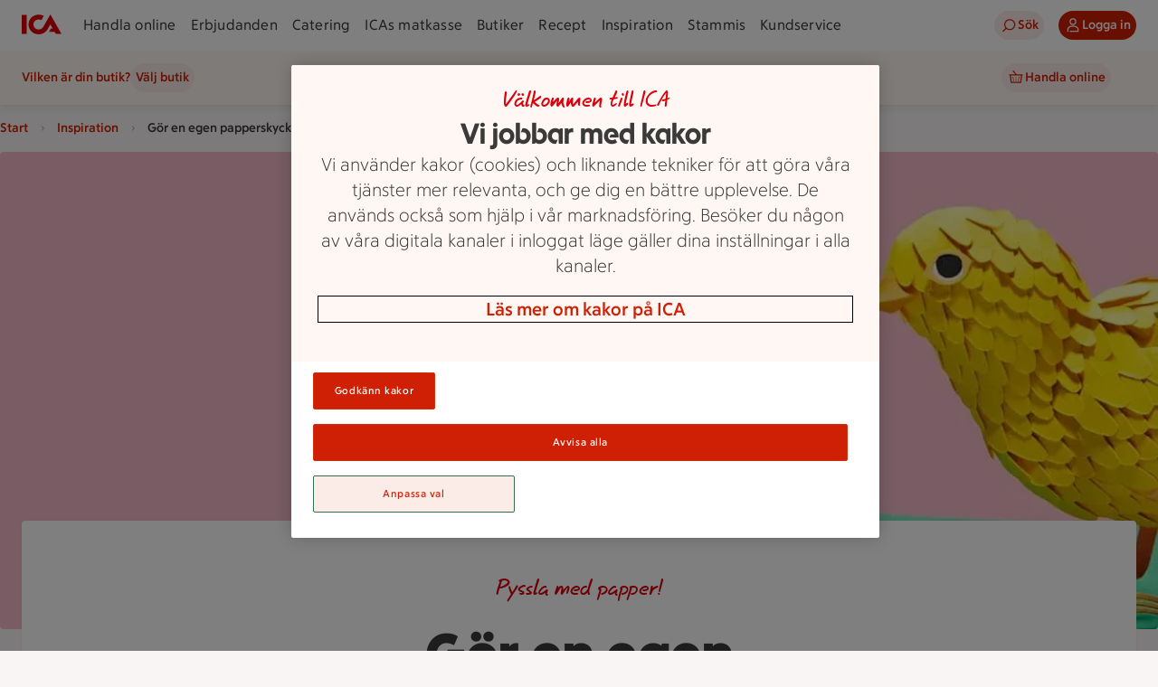

--- FILE ---
content_type: text/css
request_url: https://assets.icanet.se/raw/upload/v1/customer-solutions-apps/ica-web-frontend/static/assets/style-DDTdgkjW.css
body_size: 58344
content:
@charset "UTF-8";.ids-badge[data-v-5b496206]{display:inline-flex;align-items:center;gap:.5rem}.ids-badge--size-small>.ids-badge__dot[data-v-5b496206]{width:.5rem;height:.5rem}.ids-badge--size-medium .ids-badge__dot[data-v-5b496206]{width:.75rem;height:.75rem}.ids-badge--label-position-inside[data-v-5b496206]{justify-content:center;align-items:center;flex-shrink:0;border-radius:var(--radius-round)}.ids-badge--label-position-inside.ids-badge--size-medium[data-v-5b496206]{display:flex;height:1.0625rem;padding:0 .375rem;width:1.0625rem;overflow:hidden}.ids-badge--label-position-inside.ids-badge--size-medium .ids-badge__label[data-v-5b496206]{font-family:var(--font-family-ica-text-ny);font-size:var(--font-size-2xsmall);font-weight:var(--font-weight-regular);line-height:var(--line-height-2xsmall)}.ids-badge--label-position-inside.ids-badge--size-large[data-v-5b496206]{height:1.5rem;padding:.125rem .5625rem;display:inline-flex}.ids-badge--label-position-inside.ids-badge--size-large .ids-badge__label[data-v-5b496206]{font-family:var(--font-family-ica-text-ny);font-size:var(--font-size-small);font-weight:var(--font-weight-regular);line-height:var(--line-height-small)}.ids-badge__label[data-v-5b496206]{font-family:var(--font-family-ica-text-ny);font-size:var(--font-size-small);font-weight:var(--font-weight-regular);line-height:var(--line-height-small);color:var(--color-foreground-primary);text-align:right}.ids-badge__dot[data-v-5b496206]{border-radius:var(--radius-round);width:1.125rem;height:1.125rem}.ids-badge--intent-neutral.ids-badge--appearance-strong.ids-badge--label-position-inside .ids-badge__label[data-v-5b496206]{color:var(--color-on-fill-status-neutral-strong)}.ids-badge--intent-neutral.ids-badge--appearance-strong.ids-badge--label-position-inside[data-v-5b496206],.ids-badge--intent-neutral.ids-badge--appearance-strong .ids-badge__dot[data-v-5b496206]{background-color:var(--color-fill-status-neutral-strong)}.ids-badge--intent-neutral.ids-badge--appearance-subtle.ids-badge--label-position-inside .ids-badge__label[data-v-5b496206]{color:var(--color-on-fill-status-neutral-subtle)}.ids-badge--intent-neutral.ids-badge--appearance-subtle.ids-badge--label-position-inside[data-v-5b496206],.ids-badge--intent-neutral.ids-badge--appearance-subtle .ids-badge__dot[data-v-5b496206]{background-color:var(--color-fill-status-neutral-subtle)}.ids-badge--intent-notification.ids-badge--appearance-strong.ids-badge--label-position-inside .ids-badge__label[data-v-5b496206]{color:var(--color-on-fill-status-notification-strong)}.ids-badge--intent-notification.ids-badge--appearance-strong.ids-badge--label-position-inside[data-v-5b496206],.ids-badge--intent-notification.ids-badge--appearance-strong .ids-badge__dot[data-v-5b496206]{background-color:var(--color-fill-status-notification-strong)}.ids-badge--intent-notification.ids-badge--appearance-subtle.ids-badge--label-position-inside .ids-badge__label[data-v-5b496206]{color:var(--color-on-fill-status-notification-subtle)}.ids-badge--intent-notification.ids-badge--appearance-subtle.ids-badge--label-position-inside[data-v-5b496206],.ids-badge--intent-notification.ids-badge--appearance-subtle .ids-badge__dot[data-v-5b496206]{background-color:var(--color-fill-status-notification-subtle)}.ids-badge--intent-positive.ids-badge--appearance-strong.ids-badge--label-position-inside .ids-badge__label[data-v-5b496206]{color:var(--color-on-fill-status-positive-strong)}.ids-badge--intent-positive.ids-badge--appearance-strong.ids-badge--label-position-inside[data-v-5b496206],.ids-badge--intent-positive.ids-badge--appearance-strong .ids-badge__dot[data-v-5b496206]{background-color:var(--color-fill-status-positive-strong)}.ids-badge--intent-positive.ids-badge--appearance-subtle.ids-badge--label-position-inside .ids-badge__label[data-v-5b496206]{color:var(--color-on-fill-status-positive-subtle)}.ids-badge--intent-positive.ids-badge--appearance-subtle.ids-badge--label-position-inside[data-v-5b496206],.ids-badge--intent-positive.ids-badge--appearance-subtle .ids-badge__dot[data-v-5b496206]{background-color:var(--color-fill-status-positive-subtle)}.ids-badge--intent-negative.ids-badge--appearance-strong.ids-badge--label-position-inside .ids-badge__label[data-v-5b496206]{color:var(--color-on-fill-status-negative-strong)}.ids-badge--intent-negative.ids-badge--appearance-strong.ids-badge--label-position-inside[data-v-5b496206],.ids-badge--intent-negative.ids-badge--appearance-strong .ids-badge__dot[data-v-5b496206]{background-color:var(--color-fill-status-negative-strong)}.ids-badge--intent-negative.ids-badge--appearance-subtle.ids-badge--label-position-inside .ids-badge__label[data-v-5b496206]{color:var(--color-on-fill-status-negative-subtle)}.ids-badge--intent-negative.ids-badge--appearance-subtle.ids-badge--label-position-inside[data-v-5b496206],.ids-badge--intent-negative.ids-badge--appearance-subtle .ids-badge__dot[data-v-5b496206]{background-color:var(--color-fill-status-negative-subtle)}.ids-badge--intent-warning.ids-badge--appearance-strong.ids-badge--label-position-inside .ids-badge__label[data-v-5b496206]{color:var(--color-on-fill-status-warning-strong)}.ids-badge--intent-warning.ids-badge--appearance-strong.ids-badge--label-position-inside[data-v-5b496206],.ids-badge--intent-warning.ids-badge--appearance-strong .ids-badge__dot[data-v-5b496206]{background-color:var(--color-fill-status-warning-strong)}.ids-badge--intent-warning.ids-badge--appearance-subtle.ids-badge--label-position-inside .ids-badge__label[data-v-5b496206]{color:var(--color-on-fill-status-warning-subtle)}.ids-badge--intent-warning.ids-badge--appearance-subtle.ids-badge--label-position-inside[data-v-5b496206],.ids-badge--intent-warning.ids-badge--appearance-subtle .ids-badge__dot[data-v-5b496206]{background-color:var(--color-fill-status-warning-subtle)}.ids-button{-webkit-tap-highlight-color:transparent;appearance:none;-webkit-user-select:none;user-select:none;position:relative;transition:background-color .1s ease-in-out;display:inline-flex;max-width:100%;border-radius:var(--radius-round);border:0;cursor:pointer;text-decoration:none;align-items:center;justify-content:center;text-align:center;vertical-align:top;white-space:nowrap;height:var(--_height);width:var(--_width);padding-inline:var(--_padding)}.ids-button .ids-button__text{text-overflow:ellipsis;white-space:nowrap;overflow-x:hidden;margin-inline:var(--spacing-component-2xsmall)}.ids-button.ids-button--xl .ids-button__text{margin-inline:var(--spacing-component-xsmall)}.ids-button .ids-button__icon{display:flex;justify-content:center;align-items:center;flex:0 0 auto}.ids-button .ids-button__icon>svg{width:100%;height:auto;fill:currentColor}a.ids-button,a.ids-button:hover,a.ids-button:focus,a.ids-button:active{text-decoration:none!important}.ids-button-default{background-color:var(--_bg-color);color:var(--_txt-color);border:var(--_border-width) solid var(--_border-color)}.ids-button-default--primary{--_bg-color: var(--color-button-primary-fill-default);--_txt-color: var(--color-button-primary-on-fill-default);--_bg-color-hover: var(--color-button-primary-fill-hover);--_txt-color-hover: var(--color-button-primary-on-fill-hover);--_bg-color-focus: var(--color-button-primary-fill-default);--_txt-color-focus: var(--color-button-primary-on-fill-default);--_bg-color-active: var(--color-button-primary-fill-pressed);--_txt-color-active: var(--color-button-primary-on-fill-pressed);--_bg-color-disabled: var(--color-button-primary-fill-disabled);--_txt-color-disabled: var(--color-button-primary-on-fill-disabled);--_bg-color-selected: var(--color-button-primary-fill-selected);--_txt-color-selected: var(--color-button-primary-on-fill-selected);--_bg-color-selected-hover: var(--color-button-primary-fill-selected-hover);--_txt-color-selected-hover: var(--color-button-primary-on-fill-selected);--_bg-color-selected-active: var(--color-button-primary-fill-selected-pressed);--_txt-color-selected-active: var(--color-button-primary-on-fill-selected);--_border-width: 0;--_border-color: transparent;--_border-color-hover: transparent;--_border-color-active: transparent;--_border-color-disabled: transparent}.ids-button-default--secondary{--_bg-color: var(--color-button-secondary-fill-default);--_txt-color: var(--color-button-secondary-on-fill-default);--_bg-color-hover: var(--color-button-secondary-fill-hover);--_txt-color-hover: var(--color-button-secondary-on-fill-hover);--_bg-color-focus: var(--color-button-secondary-fill-default);--_txt-color-focus: var(--color-button-secondary-on-fill-default);--_bg-color-active: var(--color-button-secondary-fill-pressed);--_txt-color-active: var(--color-button-secondary-on-fill-pressed);--_bg-color-disabled: var(--color-button-secondary-fill-disabled);--_txt-color-disabled: var(--color-button-secondary-on-fill-disabled);--_bg-color-selected: var(--color-button-secondary-fill-selected);--_txt-color-selected: var(--color-button-secondary-on-fill-selected);--_bg-color-selected-hover: var(--color-button-secondary-fill-selected-hover);--_txt-color-selected-hover: var(--color-button-secondary-on-fill-selected);--_bg-color-selected-active: var(--color-button-secondary-fill-selected-pressed);--_txt-color-selected-active: var(--color-button-secondary-on-fill-selected);--_border-width: 0;--_border-color: transparent;--_border-color-hover: transparent;--_border-color-active: transparent;--_border-color-disabled: transparent}.ids-button-default--tertiary{--_bg-color: var(--color-button-tertiary-fill-default);--_txt-color: var(--color-button-tertiary-on-fill-default);--_bg-color-hover: var(--color-button-tertiary-fill-hover);--_txt-color-hover: var(--color-button-tertiary-on-fill-hover);--_bg-color-focus: var(--color-button-tertiary-fill-default);--_txt-color-focus: var(--color-button-tertiary-on-fill-default);--_bg-color-active: var(--color-button-tertiary-fill-pressed);--_txt-color-active: var(--color-button-tertiary-on-fill-pressed);--_bg-color-disabled: var(--color-button-tertiary-fill-disabled);--_txt-color-disabled: var(--color-button-tertiary-on-fill-disabled);--_bg-color-selected: var(--color-button-tertiary-fill-selected);--_txt-color-selected: var(--color-button-tertiary-on-fill-selected);--_bg-color-selected-hover: var(--color-button-tertiary-fill-selected-hover);--_txt-color-selected-hover: var(--color-button-tertiary-on-fill-selected);--_bg-color-selected-active: var(--color-button-tertiary-fill-selected-pressed);--_txt-color-selected-active: var(--color-button-tertiary-on-fill-selected);--_border-width: 0;--_border-color: transparent;--_border-color-hover: transparent;--_border-color-active: transparent;--_border-color-disabled: transparent}.ids-button-default--neutral{--_bg-color: var(--color-button-neutral-fill-default);--_txt-color: var(--color-button-neutral-on-fill-default);--_bg-color-hover: var(--color-button-neutral-fill-hover);--_txt-color-hover: var(--color-button-neutral-on-fill-hover);--_bg-color-focus: var(--color-button-neutral-fill-default);--_txt-color-focus: var(--color-button-neutral-on-fill-default);--_bg-color-active: var(--color-button-neutral-fill-pressed);--_txt-color-active: var(--color-button-neutral-on-fill-pressed);--_bg-color-disabled: var(--color-button-neutral-fill-disabled);--_txt-color-disabled: var(--color-button-neutral-on-fill-disabled);--_bg-color-selected: var(--color-button-neutral-fill-selected);--_txt-color-selected: var(--color-button-neutral-on-fill-selected);--_bg-color-selected-hover: var(--color-button-neutral-fill-selected-hover);--_txt-color-selected-hover: var(--color-button-neutral-on-fill-selected);--_bg-color-selected-active: var(--color-button-neutral-fill-selected-pressed);--_txt-color-selected-active: var(--color-button-neutral-on-fill-selected);--_border-width: 1px;--_border-color: var(--color-button-neutral-border-default);--_border-color-hover: var(--color-button-neutral-border-hover);--_border-color-active: var(--color-button-neutral-border-pressed);--_border-color-disabled: var(--color-button-neutral-border-disabled)}.ids-button-default.ids-button--xs{--_height: var(--size-24);--_width: auto;--_padding: var(--spacing-component-xsmall);--_icon-size: var(--size-16)}.ids-button-default.ids-button--sm{--_height: var(--size-32);--_width: auto;--_padding: var(--spacing-component-small);--_icon-size: var(--size-20)}.ids-button-default.ids-button--md{--_height: var(--size-40);--_width: auto;--_padding: var(--spacing-component-medium);--_icon-size: var(--size-24)}.ids-button-default.ids-button--lg{--_height: var(--size-48);--_width: auto;--_padding: var(--spacing-component-large);--_icon-size: var(--size-24)}.ids-button-default.ids-button--xl{--_height: var(--size-56);--_width: auto;--_padding: var(--spacing-component-xlarge);--_icon-size: var(--size-28)}.ids-button-default:hover:not(.ids-button-default--selected){background-color:var(--_bg-color-hover);color:var(--_txt-color-hover);border-color:var(--_border-color-hover)}.ids-button-default:hover{background-color:var(--_bg-color-selected-hover);color:var(--_txt-color-selected-hover);border-color:var(--_border-color-selected-hover)}.ids-button-default:focus:not(.ids-button-default--selected){background-color:var(--_bg-color-focus);color:var(--_txt-color-focus);border-color:var(--_border-color)}html.tabnav-active .ids-button-default:focus{outline:.125rem solid var(--color-border-focus);outline-offset:2px}.ids-button-default:active:not(.ids-button-default--selected){background-color:var(--_bg-color-active);color:var(--_txt-color-active);border-color:var(--_border-color-active)}.ids-button-default:active{background-color:var(--_bg-color-selected-active);color:var(--_txt-color-selected-active);border-color:var(--_border-color-selected-active)}.ids-button-default--selected{--_border-width: 1px;background-color:var(--_bg-color-selected);color:var(--_txt-color-selected);border-color:var(--_border-color-selected)}.ids-button-default.ids-button--disabled{cursor:not-allowed;background-color:var(--_bg-color-disabled)!important;color:var(--_txt-color-disabled)!important;border-color:var(--_border-color-disabled)!important}.ids-button-default--block{width:100%}.ids-button-default:focus-visible{outline:0}.ids-button-default .ids-button__icon{width:var(--_icon-size);height:var(--_icon-size)}.ids-button-default .ids-button__badge{border:.125rem solid var(--color-white);position:absolute;top:-.125rem;right:-.125rem}.ids-button-circle{background-color:var(--_bg-color);color:var(--_txt-color)}.ids-button-circle--primary{--_bg-color: var(--color-button-primary-fill-default);--_txt-color: var(--color-button-primary-on-fill-default);--_bg-color-hover: var(--color-button-primary-fill-hover);--_txt-color-hover: var(--color-button-primary-on-fill-hover);--_bg-color-focus: var(--color-button-primary-fill-default);--_txt-color-focus: var(--color-button-primary-on-fill-default);--_bg-color-active: var(--color-button-primary-fill-pressed);--_txt-color-active: var(--color-button-primary-on-fill-pressed);--_bg-color-disabled: var(--color-button-primary-fill-disabled);--_txt-color-disabled: var(--color-button-primary-on-fill-disabled);--_bg-color-selected: var(--color-button-primary-fill-selected);--_txt-color-selected: var(--color-button-primary-on-fill-selected);--_bg-color-selected-hover: var(--color-button-primary-fill-selected-hover);--_txt-color-selected-hover: var(--color-button-primary-on-fill-selected);--_bg-color-selected-active: var(--color-button-primary-fill-selected-pressed);--_txt-color-selected-active: var(--color-button-primary-on-fill-selected)}.ids-button-circle--secondary{--_bg-color: var(--color-button-secondary-fill-default);--_txt-color: var(--color-button-secondary-on-fill-default);--_bg-color-hover: var(--color-button-secondary-fill-hover);--_txt-color-hover: var(--color-button-secondary-on-fill-hover);--_bg-color-focus: var(--color-button-secondary-fill-default);--_txt-color-focus: var(--color-button-secondary-on-fill-default);--_bg-color-active: var(--color-button-secondary-fill-pressed);--_txt-color-active: var(--color-button-secondary-on-fill-pressed);--_bg-color-disabled: var(--color-button-secondary-fill-disabled);--_txt-color-disabled: var(--color-button-secondary-on-fill-disabled);--_bg-color-selected: var(--color-button-secondary-fill-selected);--_txt-color-selected: var(--color-button-secondary-on-fill-selected);--_bg-color-selected-hover: var(--color-button-secondary-fill-selected-hover);--_txt-color-selected-hover: var(--color-button-secondary-on-fill-selected);--_bg-color-selected-active: var(--color-button-secondary-fill-selected-pressed);--_txt-color-selected-active: var(--color-button-secondary-on-fill-selected)}.ids-button-circle--tertiary{--_bg-color: var(--color-button-tertiary-fill-default);--_txt-color: var(--color-button-tertiary-on-fill-default);--_bg-color-hover: var(--color-button-tertiary-fill-hover);--_txt-color-hover: var(--color-button-tertiary-on-fill-hover);--_bg-color-focus: var(--color-button-tertiary-fill-default);--_txt-color-focus: var(--color-button-tertiary-on-fill-default);--_bg-color-active: var(--color-button-tertiary-fill-pressed);--_txt-color-active: var(--color-button-tertiary-on-fill-pressed);--_bg-color-disabled: var(--color-button-tertiary-fill-disabled);--_txt-color-disabled: var(--color-button-tertiary-on-fill-disabled);--_bg-color-selected: var(--color-button-tertiary-fill-selected);--_txt-color-selected: var(--color-button-tertiary-on-fill-selected);--_bg-color-selected-hover: var(--color-button-tertiary-fill-selected-hover);--_txt-color-selected-hover: var(--color-button-tertiary-on-fill-selected);--_bg-color-selected-active: var(--color-button-tertiary-fill-selected-pressed);--_txt-color-selected-active: var(--color-button-tertiary-on-fill-selected)}.ids-button-circle--neutral{--_bg-color: var(--color-button-neutral-fill-default);--_txt-color: var(--color-button-neutral-on-fill-default);--_bg-color-hover: var(--color-button-neutral-fill-hover);--_txt-color-hover: var(--color-button-neutral-on-fill-hover);--_bg-color-focus: var(--color-button-neutral-fill-default);--_txt-color-focus: var(--color-button-neutral-on-fill-default);--_bg-color-active: var(--color-button-neutral-fill-pressed);--_txt-color-active: var(--color-button-neutral-on-fill-pressed);--_bg-color-disabled: var(--color-button-neutral-fill-disabled);--_txt-color-disabled: var(--color-button-neutral-on-fill-disabled);--_bg-color-selected: var(--color-button-neutral-fill-selected);--_txt-color-selected: var(--color-button-neutral-on-fill-selected);--_bg-color-selected-hover: var(--color-button-neutral-fill-selected-hover);--_txt-color-selected-hover: var(--color-button-neutral-on-fill-selected);--_bg-color-selected-active: var(--color-button-neutral-fill-selected-pressed);--_txt-color-selected-active: var(--color-button-neutral-on-fill-selected)}.ids-button-circle.ids-button--xs{--_height: var(--size-24);--_width: var(--size-24);--_padding: 0;--_icon-size: var(--size-16)}.ids-button-circle.ids-button--sm{--_height: var(--size-32);--_width: var(--size-32);--_padding: 0;--_icon-size: var(--size-20)}.ids-button-circle.ids-button--md{--_height: var(--size-40);--_width: var(--size-40);--_padding: 0;--_icon-size: var(--size-24)}.ids-button-circle.ids-button--lg{--_height: var(--size-48);--_width: var(--size-48);--_padding: 0;--_icon-size: var(--size-28)}.ids-button-circle.ids-button--xl{--_height: var(--size-56);--_width: var(--size-56);--_padding: 0;--_icon-size: var(--size-32)}.ids-button-circle:hover:not(.ids-button-circle--selected){background-color:var(--_bg-color-hover);color:var(--_txt-color-hover)}.ids-button-circle:hover{background-color:var(--_bg-color-selected-hover);color:var(--_txt-color-selected-hover)}.ids-button-circle:focus:not(.ids-button-circle--selected){background-color:var(--_bg-color-focus);color:var(--_txt-color-focus)}html.tabnav-active .ids-button-circle:focus{outline:.125rem solid var(--color-border-focus);outline-offset:2px}.ids-button-circle:active:not(.ids-button-circle--selected){background-color:var(--_bg-color-active);color:var(--_txt-color-active)}.ids-button-circle:active{background-color:var(--_bg-color-selected-active);color:var(--_txt-color-selected-active)}.ids-button-circle--selected{background-color:var(--_bg-color-selected);color:var(--_txt-color-selected)}.ids-button-circle.ids-button--disabled{cursor:not-allowed;background-color:var(--_bg-color-disabled)!important;color:var(--_txt-color-disabled)!important}.ids-button-circle:focus-visible{outline:0}.ids-button-circle .ids-button__icon{width:var(--_icon-size);height:var(--_icon-size)}.ids-button-circle .ids-button__badge{border:2px solid var(--color-white);position:absolute;top:-.3125rem;right:-.5rem}.ids-link-wrapper--size-sm .ids-link-wrapper__icon[data-v-d5d3aa74]{width:var(--size-icon-small);height:var(--size-icon-small)}.ids-link-wrapper--size-sm .ids-link-wrapper__link[data-v-d5d3aa74]{font-family:var(--font-family-ica-text-ny);font-size:var(--font-size-small);font-weight:var(--font-weight-bold);line-height:var(--line-height-small)}.ids-link-wrapper--size-md .ids-link-wrapper__icon[data-v-d5d3aa74]{width:var(--size-icon-medium);height:var(--size-icon-medium)}.ids-link-wrapper--size-md .ids-link-wrapper__link[data-v-d5d3aa74]{font-family:var(--font-family-ica-text-ny);font-size:var(--font-size-medium);font-weight:var(--font-weight-bold);line-height:var(--line-height-medium)}.ids-link-wrapper--size-lg .ids-link-wrapper__icon[data-v-d5d3aa74]{width:var(--size-icon-large);height:var(--size-icon-large)}.ids-link-wrapper--size-lg .ids-link-wrapper__link[data-v-d5d3aa74]{font-family:var(--font-family-ica-text-ny);font-size:var(--font-size-large);font-weight:var(--font-weight-bold);line-height:var(--line-height-large)}.ids-link-wrapper--variant-primary .ids-link-wrapper__link[data-v-d5d3aa74]{color:var(--color-link-primary-default)}.ids-link-wrapper--variant-primary .ids-link-wrapper__icon[data-v-d5d3aa74]{fill:var(--color-link-primary-default)}.ids-link-wrapper--variant-primary:hover:not(.ids-link-wrapper--disabled) .ids-link-wrapper__link[data-v-d5d3aa74]{color:var(--color-link-primary-hover)}.ids-link-wrapper--variant-primary:hover:not(.ids-link-wrapper--disabled) .ids-link-wrapper__icon[data-v-d5d3aa74]{fill:var(--color-link-primary-hover)}.ids-link-wrapper--variant-secondary .ids-link-wrapper__link[data-v-d5d3aa74]{color:var(--color-link-secondary-default)}.ids-link-wrapper--variant-secondary .ids-link-wrapper__icon[data-v-d5d3aa74]{fill:var(--color-link-secondary-default)}.ids-link-wrapper--variant-secondary:hover:not(.ids-link-wrapper--disabled) .ids-link-wrapper__link[data-v-d5d3aa74]{color:var(--color-link-secondary-hover)}.ids-link-wrapper--variant-secondary:hover:not(.ids-link-wrapper--disabled) .ids-link-wrapper__icon[data-v-d5d3aa74]{fill:var(--color-link-secondary-hover)}.ids-link-wrapper--icon-position-left .ids-link-wrapper__content[data-v-d5d3aa74],.ids-link-wrapper--icon-position-right .ids-link-wrapper__content[data-v-d5d3aa74]{gap:.25rem;flex-direction:row}.ids-link-wrapper--icon-position-top .ids-link-wrapper__content[data-v-d5d3aa74],.ids-link-wrapper--icon-position-bottom .ids-link-wrapper__content[data-v-d5d3aa74]{gap:.125rem;flex-direction:column;justify-content:center;align-items:center}.ids-link-wrapper--disabled .ids-link-wrapper__content[data-v-d5d3aa74]{cursor:not-allowed}.ids-link-wrapper--disabled .ids-link-wrapper__link[data-v-d5d3aa74]{color:var(--color-link-primary-disabled);cursor:not-allowed}.ids-link-wrapper--disabled .ids-link-wrapper__icon[data-v-d5d3aa74]{fill:var(--color-link-primary-disabled);cursor:not-allowed}.ids-link-wrapper__content[data-v-d5d3aa74]{display:flex;cursor:pointer;width:max-content}.ids-link-wrapper__link[data-v-d5d3aa74],.ids-link-wrapper__icon[data-v-d5d3aa74]{vertical-align:middle;transition-property:color,background-color,fill;transition-duration:.1s;transition-timing-function:ease-in-out;color:var(--color-button-secondary-text-default);text-decoration:none;border:0;margin:0;padding:0;background-color:transparent;cursor:pointer}.tabnav-active .ids-link-wrapper__content:focus-within{outline:2px solid var(--color-border-focus);border-radius:var(--radius-small)}.tabnav-active .ids-link-wrapper__link:focus{outline:none}.feedback{padding:var(--spacing-component-small);position:relative;border-radius:var(--radius-small);display:flex;justify-content:space-between;align-items:flex-start}.feedback.floating{position:fixed;bottom:0;left:50%;transform:translate(-50%,-50%);z-index:100;width:90%;box-shadow:var(--elevation-large)}@media(min-width:768px){.feedback.floating{width:50%}}@media(min-width:1280px){.feedback.floating{width:30%}}.feedback.floating.fade-animation-enter-active,.feedback.floating.fade-animation-leave-active{transition:.2s ease-out}.feedback.floating.fade-animation-leave-active{transition-duration:.2s;transition-timing-function:ease-in}.feedback.floating.fade-animation-enter-from,.feedback.floating.fade-animation-leave-to{transform:translate(-50%,50%)}.feedback.floating .fade-animation-enter-to,.feedback.floating .fade-animation-leave-from{transform:translate(-50%,-50%)}.feedback__outer-container{display:flex;align-items:flex-start;flex:1 1 auto;min-width:0;word-wrap:break-word;overflow-wrap:anywhere;container-type:inline-size;container-name:feedback-outer-container}.feedback__container{display:flex;flex-direction:column;align-items:flex-start}.feedback__title{font-family:var(--font-family-ica-text-ny);font-size:var(--font-size-medium);font-weight:var(--font-weight-bold);line-height:var(--line-height-medium)}.feedback__text{font-family:var(--font-family-ica-text-ny);font-size:var(--font-size-medium);font-weight:var(--font-weight-regular);line-height:var(--line-height-medium);display:block}.feedback__link{padding:0;height:auto;font-family:var(--font-family-ica-text-ny);font-size:var(--font-size-medium);font-weight:var(--font-weight-regular);line-height:var(--line-height-medium);text-decoration-line:underline;text-decoration-style:solid}.feedback__icon{width:1.5rem;height:1.5rem;min-width:1.5rem;min-height:1.5rem;margin-right:1rem}.feedback__close{flex:0 0 1.5rem}.feedback--intent-default.feedback--style-strong{background-color:var(--color-surface-status-neutral-strong)}.feedback--intent-default.feedback--style-strong .feedback__title,.feedback--intent-default.feedback--style-strong .feedback__text,.feedback--intent-default.feedback--style-strong .feedback__link{color:var(--color-foreground-status-neutral-strong)}.feedback--intent-default.feedback--style-strong .feedback__icon{fill:var(--color-foreground-status-neutral-strong)}.feedback--intent-default.feedback--style-strong .feedback__link{text-decoration-color:var(--color-foreground-status-neutral-strong)}.feedback--intent-default.feedback--style-strong .feedback__link.ids-link-wrapper--variant-primary:not(.ids-link-wrapper--disabled):hover .ids-link-wrapper__link,.feedback--intent-default.feedback--style-strong .feedback__link.ids-link-wrapper--variant-primary:not(.ids-link-wrapper--disabled) .ids-link-wrapper__link{font-family:var(--font-family-ica-text-ny);font-size:var(--font-size-medium);font-weight:var(--font-weight-regular);line-height:var(--line-height-medium);color:var(--color-foreground-status-neutral-strong)}.feedback--intent-default.feedback--style-subtle{background-color:var(--color-surface-status-neutral-subtle)}.feedback--intent-default.feedback--style-subtle .feedback__title,.feedback--intent-default.feedback--style-subtle .feedback__text,.feedback--intent-default.feedback--style-subtle .feedback__link{color:var(--color-foreground-status-neutral-subtle)}.feedback--intent-default.feedback--style-subtle .feedback__icon{fill:var(--color-foreground-status-neutral-subtle)}.feedback--intent-default.feedback--style-subtle .feedback__link{text-decoration-color:var(--color-foreground-status-neutral-subtle)}.feedback--intent-default.feedback--style-subtle .feedback__link.ids-link-wrapper--variant-primary:not(.ids-link-wrapper--disabled):hover .ids-link-wrapper__link,.feedback--intent-default.feedback--style-subtle .feedback__link.ids-link-wrapper--variant-primary:not(.ids-link-wrapper--disabled) .ids-link-wrapper__link{font-family:var(--font-family-ica-text-ny);font-size:var(--font-size-medium);font-weight:var(--font-weight-regular);line-height:var(--line-height-medium);color:var(--color-foreground-status-neutral-subtle)}.feedback--intent-success.feedback--style-strong{background-color:var(--color-surface-status-positive-strong)}.feedback--intent-success.feedback--style-strong .feedback__title,.feedback--intent-success.feedback--style-strong .feedback__text,.feedback--intent-success.feedback--style-strong .feedback__link{color:var(--color-foreground-status-positive-strong)}.feedback--intent-success.feedback--style-strong .feedback__icon{fill:var(--color-foreground-status-positive-strong)}.feedback--intent-success.feedback--style-strong .feedback__link{text-decoration-color:var(--color-foreground-status-positive-strong)}.feedback--intent-success.feedback--style-strong .feedback__link.ids-link-wrapper--variant-primary:not(.ids-link-wrapper--disabled):hover .ids-link-wrapper__link,.feedback--intent-success.feedback--style-strong .feedback__link.ids-link-wrapper--variant-primary:not(.ids-link-wrapper--disabled) .ids-link-wrapper__link{font-family:var(--font-family-ica-text-ny);font-size:var(--font-size-medium);font-weight:var(--font-weight-regular);line-height:var(--line-height-medium);color:var(--color-foreground-status-positive-strong)}.feedback--intent-success.feedback--style-subtle{background-color:var(--color-surface-status-positive-subtle)}.feedback--intent-success.feedback--style-subtle .feedback__title,.feedback--intent-success.feedback--style-subtle .feedback__text,.feedback--intent-success.feedback--style-subtle .feedback__link{color:var(--color-foreground-status-positive-subtle)}.feedback--intent-success.feedback--style-subtle .feedback__icon{fill:var(--color-foreground-status-positive-subtle)}.feedback--intent-success.feedback--style-subtle .feedback__link{text-decoration-color:var(--color-foreground-status-positive-subtle)}.feedback--intent-success.feedback--style-subtle .feedback__link.ids-link-wrapper--variant-primary:not(.ids-link-wrapper--disabled):hover .ids-link-wrapper__link,.feedback--intent-success.feedback--style-subtle .feedback__link.ids-link-wrapper--variant-primary:not(.ids-link-wrapper--disabled) .ids-link-wrapper__link{font-family:var(--font-family-ica-text-ny);font-size:var(--font-size-medium);font-weight:var(--font-weight-regular);line-height:var(--line-height-medium);color:var(--color-foreground-status-positive-subtle)}.feedback--intent-error.feedback--style-strong{background-color:var(--color-surface-status-negative-strong)}.feedback--intent-error.feedback--style-strong .feedback__title,.feedback--intent-error.feedback--style-strong .feedback__text,.feedback--intent-error.feedback--style-strong .feedback__link{color:var(--color-foreground-status-negative-strong)}.feedback--intent-error.feedback--style-strong .feedback__icon{fill:var(--color-foreground-status-negative-strong)}.feedback--intent-error.feedback--style-strong .feedback__link{text-decoration-color:var(--color-foreground-status-negative-strong)}.feedback--intent-error.feedback--style-strong .feedback__link.ids-link-wrapper--variant-primary:not(.ids-link-wrapper--disabled):hover .ids-link-wrapper__link,.feedback--intent-error.feedback--style-strong .feedback__link.ids-link-wrapper--variant-primary:not(.ids-link-wrapper--disabled) .ids-link-wrapper__link{font-family:var(--font-family-ica-text-ny);font-size:var(--font-size-medium);font-weight:var(--font-weight-regular);line-height:var(--line-height-medium);color:var(--color-foreground-status-negative-strong)}.feedback--intent-error.feedback--style-subtle{background-color:var(--color-surface-status-negative-subtle)}.feedback--intent-error.feedback--style-subtle .feedback__title,.feedback--intent-error.feedback--style-subtle .feedback__text,.feedback--intent-error.feedback--style-subtle .feedback__link{color:var(--color-foreground-status-negative-subtle)}.feedback--intent-error.feedback--style-subtle .feedback__icon{fill:var(--color-foreground-status-negative-subtle)}.feedback--intent-error.feedback--style-subtle .feedback__link{text-decoration-color:var(--color-foreground-status-negative-subtle)}.feedback--intent-error.feedback--style-subtle .feedback__link.ids-link-wrapper--variant-primary:not(.ids-link-wrapper--disabled):hover .ids-link-wrapper__link,.feedback--intent-error.feedback--style-subtle .feedback__link.ids-link-wrapper--variant-primary:not(.ids-link-wrapper--disabled) .ids-link-wrapper__link{font-family:var(--font-family-ica-text-ny);font-size:var(--font-size-medium);font-weight:var(--font-weight-regular);line-height:var(--line-height-medium);color:var(--color-foreground-status-negative-subtle)}.feedback--intent-warning.feedback--style-strong{background-color:var(--color-surface-status-warning-strong)}.feedback--intent-warning.feedback--style-strong .feedback__title,.feedback--intent-warning.feedback--style-strong .feedback__text,.feedback--intent-warning.feedback--style-strong .feedback__link{color:var(--color-foreground-status-warning-strong)}.feedback--intent-warning.feedback--style-strong .feedback__icon{fill:var(--color-foreground-status-warning-strong)}.feedback--intent-warning.feedback--style-strong .feedback__link{text-decoration-color:var(--color-foreground-status-warning-strong)}.feedback--intent-warning.feedback--style-strong .feedback__link.ids-link-wrapper--variant-primary:not(.ids-link-wrapper--disabled):hover .ids-link-wrapper__link,.feedback--intent-warning.feedback--style-strong .feedback__link.ids-link-wrapper--variant-primary:not(.ids-link-wrapper--disabled) .ids-link-wrapper__link{font-family:var(--font-family-ica-text-ny);font-size:var(--font-size-medium);font-weight:var(--font-weight-regular);line-height:var(--line-height-medium);color:var(--color-foreground-status-warning-strong)}.feedback--intent-warning.feedback--style-subtle{background-color:var(--color-surface-status-warning-subtle)}.feedback--intent-warning.feedback--style-subtle .feedback__title,.feedback--intent-warning.feedback--style-subtle .feedback__text,.feedback--intent-warning.feedback--style-subtle .feedback__link{color:var(--color-foreground-status-warning-subtle)}.feedback--intent-warning.feedback--style-subtle .feedback__icon{fill:var(--color-foreground-status-warning-subtle)}.feedback--intent-warning.feedback--style-subtle .feedback__link{text-decoration-color:var(--color-foreground-status-warning-subtle)}.feedback--intent-warning.feedback--style-subtle .feedback__link.ids-link-wrapper--variant-primary:not(.ids-link-wrapper--disabled):hover .ids-link-wrapper__link,.feedback--intent-warning.feedback--style-subtle .feedback__link.ids-link-wrapper--variant-primary:not(.ids-link-wrapper--disabled) .ids-link-wrapper__link{font-family:var(--font-family-ica-text-ny);font-size:var(--font-size-medium);font-weight:var(--font-weight-regular);line-height:var(--line-height-medium);color:var(--color-foreground-status-warning-subtle)}@container feedback-outer-container (max-width: 300px){.feedback__icon{margin-right:var(--spacing-component-small)}}@container feedback-outer-container (max-width: 220px){.feedback__icon{display:none}}.ids-modal-base__backdrop{z-index:100000;position:fixed;inset:0;background:var(--color-background-overlay)}.ids-modal-base__container{--_background-color: var(--color-surface-elevated-default);--_scroll-shadow-color: var(--color-background-overlay);--_container-height: 100%;--_container-max-height: unset;--_container-width: 100%;--_container-max-width: unset;--_container-inner-height: auto;--_container-inner-max-height: 90%;--_container-inner-width: 100%;--_container-inner-max-width: unset;--_container-border-radius: var(--radius-large);--_header-padding-vertical: var(--spacing-component-medium);--_header-padding-horizontal: var(--spacing-component-medium);--_container-padding-vertical: var(--spacing-component-medium);--_container-padding-horizontal: var(--spacing-component-medium);z-index:100001;position:fixed;display:flex;align-items:end;margin:0 auto;width:var(--_container-width);height:var(--_container-height);max-width:var(--_container-max-width);max-height:var(--_container-max-height)}.ids-modal-base__container-inner{position:relative;background-color:var(--_background-color);box-shadow:var(--elevation-large);border-radius:var(--_container-border-radius);height:var(--_container-inner-height);max-height:var(--_container-inner-max-height);width:var(--_container-inner-width);max-width:var(--_container-inner-max-width);display:grid;grid-template-rows:auto 1fr auto}.ids-modal-base__header{display:grid;grid-auto-columns:1fr;align-items:center;padding:var(--_header-padding-vertical) var(--_header-padding-horizontal)}.ids-modal-base__header .ids-modal-base__title{-webkit-user-select:none;user-select:none;grid-area:title;font-family:var(--font-family-ica-text-ny);font-size:var(--font-size-medium);line-height:var(--line-height-medium);font-weight:var(--font-weight-bold);margin:0}.ids-modal-base__header .ids-modal-dialog__title,.ids-modal-base__header .ids-modal-action-menu__title{-webkit-user-select:none;user-select:none;text-align:center}.ids-modal-base__header .ids-modal-action-menu__title,.ids-modal-base__header .ids-modal-dialog__title{font-family:var(--font-family-ica-text-ny);font-size:var(--font-size-medium);font-weight:var(--font-weight-bold);line-height:var(--line-height-medium);margin:0}.ids-modal-base__header .ids-modal-action-menu__title{padding:.5rem 1rem 0;text-align:left}.ids-modal-base__header--drag-handle{position:relative;width:100%;touch-action:none;cursor:grab}.ids-modal-base__header--drag-handle:before{position:absolute;top:var(--spacing-component-xsmall);left:50%;transform:translate(-50%);display:block;content:"";width:3.75rem;height:.25rem;background-color:var(--color-brand-grey-light);border-radius:.5rem}.ids-modal-base__top-close-btn{position:absolute;top:var(--spacing-component-xsmall);right:var(--spacing-component-xsmall);z-index:2}.ids-modal-base__top-close-btn .ids-modal-base__close{padding-block:var(--_header-padding-vertical);background:transparent}.ids-modal-base__main{padding-inline:var(--_container-padding-horizontal);padding-block:var(--_container-padding-vertical);pointer-events:auto;-webit-overlow-scrolling:touch;overflow:auto}.ids-modal-base__main:empty{padding:0}.ids-modal-base__footer{display:flex;flex-direction:column-reverse;gap:var(--spacing-component-medium);justify-content:center;align-items:center;padding:var(--_container-padding-vertical) var(--_container-padding-horizontal)}.ids-modal-base__footer:empty{padding:0}.ids-modal-base__container.ids-modal-drawer--theme-pink{--_background-color: var(--color-surface-stammis-default)}.ids-modal-base__container--anim-none{top:50%;left:50%;transform:translate(-50%,-50%)}.ids-modal-base__container--anim-none.ids-modal-default,.ids-modal-base__container--anim-none.ids-modal-dialog{--_container-max-width: 100%;--_container-width: auto;--_container-border-radius: var(--radius-large);align-items:center}.ids-modal-base__container--anim-none.ids-modal-default{--_container-width: 25rem}.ids-modal-base__container--anim-none.ids-modal-default--size-md{--_container-width: 37.5rem}.ids-modal-base__container--anim-none.ids-modal-default--size-lg{--_container-width: 50rem}.ids-modal-base__container--anim-none.ids-modal-dialog .ids-modal-base__container-inner .ids-modal-base__footer{padding-top:var(--spacing-component-medium)}.ids-modal-base__container--anim-bottom{--_container-border-radius: var(--radius-large) var(--radius-large) 0 0;--_container-inner-max-height: calc(100% - 2rem) ;bottom:0;transform:translateY(0)}.ids-modal-base__container--anim-bottom .ids-modal-base__container-inner{box-shadow:var(--elevation-medium-bottom)}.ids-modal-base__container--anim-bottom.ids-modal-action-menu .ids-modal-base__header{padding-top:var(--spacing-component-xlarge);padding-bottom:var(--spacing-component-medium)}.ids-modal-base__container--anim-bottom.ids-modal-drawer{--_container-inner-height: calc(100% - 2rem) ;--_container-padding-horizontal: var(--spacing-component-medium)}.ids-modal-base__container--anim-left,.ids-modal-base__container--anim-right{top:0;transform:translate(0)}.ids-modal-base__container--anim-left.ids-modal-drawer,.ids-modal-base__container--anim-right.ids-modal-drawer{--_container-height: 100%;--_container-width: 31.25rem;--_container-max-width: 100%;--_container-inner-max-height: unset;--_container-inner-height: 100%;--_header-padding-horizontal: var(--spacing-component-medium);--_container-padding-horizontal: var(--spacing-component-medium)}.ids-modal-base__container--anim-left{--_container-border-radius: 0 var(--radius-large) var(--radius-large) 0;left:0}.ids-modal-base__container--anim-right{--_container-border-radius: var(--radius-large) 0 0 var(--radius-large);right:0}.ids-modal-base__container--anim-popover{z-index:10;position:absolute;width:max-content;height:unset;transform:translate(0)}.ids-modal-base__container--anim-popover .ids-modal-base__container-inner{width:20rem;border-radius:var(--radius-large)}.ids-modal-base__container--anim-popover.ids-modal-action-menu--pos-left{left:0}.ids-modal-base__container--anim-popover.ids-modal-action-menu--pos-right{right:0}.ids-modal-base__container.ids-modal-default .ids-modal-base__header{grid-template-columns:1fr 3.4375rem;grid-template-areas:"title ."}.ids-modal-base__container.ids-modal-dialog .ids-modal-base__header{padding-bottom:0}.ids-modal-base__container.ids-modal-dialog .ids-modal-base__main{text-align:center;padding-top:0}.ids-modal-base__container.ids-modal-dialog .ids-modal-base__main:empty{padding-top:var(--spacing-component-medium)}.ids-modal-base__container.ids-modal-dialog.ids-modal-base__container--anim-bottom .ids-modal-base__footer,.ids-modal-base__container.ids-modal-dialog.ids-modal-base__container--anim-none .ids-modal-base__footer{display:flex;gap:var(--spacing-component-medium);justify-content:center}.ids-modal-base__container.ids-modal-dialog.ids-modal-base__container--anim-bottom .ids-modal-base__footer{flex-direction:column-reverse;align-items:center}.ids-modal-base__container.ids-modal-dialog.ids-modal-base__container--anim-none{--_container-width: 25rem}.ids-modal-base__container.ids-modal-dialog.ids-modal-base__container--anim-none .ids-modal-base__footer{flex-direction:row;align-items:unset}.ids-modal-base__container .ids-modal-action-menu__description,.ids-modal-base__container .ids-modal-dialog__description{font-family:var(--font-family-ica-text-ny);font-size:var(--font-size-medium);font-weight:var(--font-weight-regular);line-height:var(--line-height-medium);text-align:center}.ids-modal-base__container.ids-modal-action-menu{--_container-padding: var(--spacing-component-xlarge)}.ids-modal-base__container.ids-modal-action-menu .ids-modal-base__header{padding:0}.ids-modal-base__container.ids-modal-action-menu .ids-modal-base__main{--_container-padding-horizontal: var(--spacing-inset-airy);padding-top:var(--spacing-inset-airy);padding-bottom:var(--spacing-inset-airy)}.ids-modal-base__container.ids-modal-action-menu .ids-modal-base__footer{padding:var(--spacing-component-medium)}.ids-modal-base__container.ids-modal-drawer{--_header-padding-vertical: var(--spacing-component-xsmall)}.ids-modal-base__container.ids-modal-drawer.ids-modal-drawer--back-button .ids-modal-base__header{--_header-padding-horizontal: var(--spacing-component-xsmall);position:relative;grid-template-columns:2.8125rem 1fr 2.8125rem;grid-template-areas:"back title ."}.ids-modal-base__container.ids-modal-drawer.ids-modal-drawer--back-button .ids-modal-base__header .ids-modal-drawer__back{grid-area:back;z-index:1}.ids-modal-base__container.ids-modal-drawer.ids-modal-drawer--back-button .ids-modal-base__header .ids-modal-base__title{grid-area:title;text-align:center}.ids-modal-base__container.ids-modal-drawer:not(.ids-modal-drawer--back-button){--_header-padding-vertical: var(--spacing-component-medium)}.ids-modal-base__container.ids-modal-drawer .ids-modal-base__header{grid-template-areas:"title ."}.ids-modal-action-menu--pos-right[data-v-29a756ac]{max-width:95vw}.ids-modal-action-menu--pos-right .ids-modal-base__container[data-v-29a756ac]{right:10px!important;left:auto!important}.ids-modal-action-menu--pos-left[data-v-29a756ac]{max-width:95vw}.ids-modal-action-menu--pos-left .ids-modal-base__container[data-v-29a756ac]{left:10px!important;right:auto!important}.ids-textinput{position:relative;display:flex;flex-flow:column nowrap}.ids-textinput__input-wrapper{background:var(--color-surface-default);border-radius:var(--radius-small);display:flex;flex-flow:row nowrap;box-shadow:var(--shadow-input-border-default)}.ids-textinput--search .ids-textinput__input-wrapper{border-radius:var(--radius-xlarge)}.ids-textinput--focused .ids-textinput__input-wrapper{outline:none;box-shadow:var(--shadow-input-border-focus)}.ids-textinput--disabled .ids-textinput__input-wrapper{background:var(--color-input-field-fill-disabled)}.ids-textinput__input{font-family:var(--font-family-ica-text-ny);font-size:var(--font-size-medium);font-weight:var(--font-weight-regular);line-height:var(--line-height-medium);color:var(--color-foreground-primary);flex:1 1 auto;min-width:2rem;background:none;border:none;appearance:auto;box-sizing:border-box;outline:none;padding:1rem;height:3.5rem}.ids-textinput__input::placeholder{color:var(--color-foreground-secondary)}.ids-textinput__input::-ms-clear,.ids-textinput__input::-ms-reveal{display:none}.ids-textinput--invalid .ids-textinput__input-wrapper{background-color:var(--color-input-field-fill-error);box-shadow:var(--shadow-input-border-error)}.ids-textinput__icons-right,.ids-textinput__icons-left{height:3.5rem;margin-right:.5rem;display:flex;flex-flow:row nowrap;align-items:center;gap:var(--spacing-component-xsmall)}.ids-textinput__icons-left{margin-left:.5rem;margin-right:0}.ids-textinput--sm .ids-textinput__icons-left,.ids-textinput--sm .ids-textinput__icons-right{height:2.5rem}.ids-textinput--sm .ids-textinput__input{padding:var(--spacing-component-xsmall) var(--spacing-component-small) var(--spacing-component-xsmall) var(--spacing-component-medium);height:2.5rem}.ids-textinput__icons-right:empty{margin-right:0}.ids-textinput__icons-left:empty{margin-left:0}.ids-textinput__error-icon.svg-icon{fill:var(--color-foreground-status-negative-subtle);height:1.7rem}.ids-search{display:flex;align-items:center;background-color:var(--color-input-field-fill-default);border-radius:var(--radius-xlarge);box-shadow:inset var(--shadow-input-border-default);padding-inline:var(--spacing-component-xsmall);height:3.5rem}.ids-search--focused{box-shadow:inset var(--shadow-input-border-focus)}.ids-search__icon{color:var(--color-foreground-secondary);width:1.5rem;height:1.5rem;margin-left:var(--spacing-component-xsmall)}.ids-search__input{min-width:1px;flex:1;background-color:transparent;border:0;box-shadow:none;appearance:auto;outline:none;font-family:var(--font-family-ica-text-ny);font-size:var(--font-size-medium);font-weight:var(--font-weight-regular);line-height:var(--line-height-medium);color:var(--color-foreground-default);padding-inline:var(--spacing-component-2xsmall)}.ids-search__input:focus{outline:none}.ids-search__input::placeholder{color:var(--color-foreground-secondary)}.ids-search__input[type=search]::-ms-clear{display:none;width:0;height:0}.ids-search__input[type=search]::-ms-reveal{display:none;width:0;height:0}.ids-search__input[type=search]::-webkit-search-decoration,.ids-search__input[type=search]::-webkit-search-cancel-button,.ids-search__input[type=search]::-webkit-search-results-button,.ids-search__input[type=search]::-webkit-search-results-decoration{display:none}.ids-search__clear-button{margin-left:var(--spacing-component-xsmall);margin-right:var(--spacing-component-xsmall)}.ids-search--sm{height:2.5rem}.ids-search--disabled{background-color:var(--color-input-field-fill-disabled);box-shadow:inset var(--shadow-input-border-disabled);cursor:not-allowed}.ids-search--disabled .ids-search__input{cursor:not-allowed}html.tabnav-active .ids-search--focused{outline:2px solid var(--color-border-focus);outline-offset:2px}html.tabnav-active .ids-search__input:focus{outline:none}.ids-textinput-textarea{position:relative;display:flex;flex-flow:column nowrap}.ids-textinput-textarea__input-wrapper{background:var(--color-surface-default);border-radius:var(--radius-small);display:flex;flex-flow:row nowrap;box-shadow:var(--shadow-input-border-default)}.ids-textinput-textarea--focused .ids-textinput-textarea__input-wrapper{outline:none;box-shadow:var(--shadow-card-border-selected)}.ids-textinput-textarea--disabled .ids-textinput-textarea__input-wrapper{background:var(--color-input-field-fill-disabled)}.ids-textinput-textarea__input{font-family:var(--font-family-ica-text-ny);font-size:var(--font-size-medium);font-weight:var(--font-weight-regular);line-height:var(--line-height-medium);color:var(--color-foreground-primary);padding:1rem;height:6.5rem;flex:1 1 auto;min-width:2rem;background:none;border:none;appearance:auto;box-sizing:border-box;outline:none}.ids-textinput-textarea__input::placeholder{color:var(--color-foreground-secondary)}.ids-textinput-textarea__input::-ms-clear,.ids-textinput-textarea__input::-ms-reveal{display:none}.ids-textinput-textarea__input::-webkit-scrollbar{display:none}.ids-textinput-textarea--sm .ids-textinput-textarea__input{height:4.5rem}.ids-textinput-textarea--lg .ids-textinput-textarea__input{height:8.5rem}.ids-textinput-textarea--invalid .ids-textinput-textarea__input-wrapper{background-color:var(--color-surface-status-negative-subtle);border-color:var(--color-surface-status-negative-strong)}.ids-textinput-textarea__error-icon{fill:var(--color-on-fill-status-negative-subtle);height:1.7rem}.ids-textinput-textarea__error-message{font-family:var(--font-family-ica-text-ny);font-size:var(--font-size-xsmall);font-weight:var(--font-weight-regular);line-height:var(--line-height-xsmall);color:var(--color-accent);margin-top:.5rem;text-align:left}.ids-textinput__outside-label{cursor:pointer;display:block;font-family:var(--font-family-ica-rubrik);font-size:var(--font-size-large);font-weight:var(--font-weight-bold);line-height:var(--line-height-large);letter-spacing:var(--letter-spacing-02);margin-bottom:var(--spacing-component-xsmall)}.ids-textinput--text .ids-textinput__label{font-family:var(--font-family-ica-text-ny);font-size:var(--font-size-medium);font-weight:var(--font-weight-regular);line-height:var(--line-height-medium);position:absolute;line-height:3.5rem;z-index:1;pointer-events:none;vertical-align:middle;padding-left:1rem;transition:all .12s ease-out}.ids-textinput--text .ids-textinput__label--small{line-height:1rem;font-size:.75rem;padding-top:.4rem;color:var(--color-foreground-secondary)}.ids-textinput--text.ids-textinput--with-label .ids-textinput__input{padding-bottom:.1rem}.ids-textinput--text .ids-textinput__hint-message,.ids-textinput--text .ids-textinput__error-message{font-family:var(--font-family-ica-text-ny);font-size:var(--font-size-small);font-weight:var(--font-weight-regular);line-height:var(--line-height-small);color:var(--color-foreground-secondary);margin-top:.5rem}.ids-textinput--text .ids-textinput__error-message{color:var(--color-foreground-negative);text-align:left}.ids-form-input{position:relative;display:flex;flex-direction:column;gap:var(--spacing-component-xsmall)}.ids-form-input__label{cursor:pointer;font-family:var(--font-family-ica-text-ny);font-size:var(--font-size-medium);font-weight:var(--font-weight-bold);line-height:var(--line-height-medium)}.ids-form-input__label--floating{position:absolute;top:var(--spacing-component-small);left:var(--spacing-component-medium);font-family:var(--font-family-ica-text-ny);font-size:var(--font-size-medium);font-weight:var(--font-weight-regular);line-height:var(--line-height-medium);color:var(--color-foreground-secondary);transition:all .2s ease-in-out}.ids-form-input__label--floating--float-up{top:2px;left:var(--spacing-component-medium);font-family:var(--font-family-ica-text-ny);font-size:var(--font-size-small);font-weight:var(--font-weight-regular);line-height:var(--line-height-small)}.ids-form-input__label--floating--float-up+.ids-form-input__input{padding-top:var(--spacing-component-medium);padding-bottom:var(--spacing-component-xsmall)}.ids-form-input__input{background-color:var(--color-input-field-fill-default);box-shadow:inset var(--shadow-input-border-default);border:0;border-radius:var(--radius-small);padding:var(--spacing-component-small) var(--spacing-component-medium);font-family:var(--font-family-ica-text-ny);font-size:var(--font-size-medium);font-weight:var(--font-weight-regular);line-height:var(--line-height-medium);color:var(--color-foreground-primary)}.ids-form-input__input:focus{box-shadow:inset var(--shadow-input-border-focus);outline-offset:1px}.ids-form-input__input[aria-invalid=true]{box-shadow:inset 0 0 0 1px var(--color-input-field-border-error);background-color:var(--color-input-field-fill-error)}.ids-form-input__input[disabled]{background-color:var(--color-input-field-fill-disabled);box-shadow:inset 0 0 0 1px var(--color-input-field-border-disabled);color:var(--color-foreground-secondary)}.ids-form-input__error,.ids-form-input__hint,.ids-form-input__count{font-family:var(--font-family-ica-text-ny);font-size:var(--font-size-small);font-weight:var(--font-weight-regular);line-height:var(--line-height-small);margin:0}.ids-form-input__error{display:flex;align-items:center;color:var(--color-input-field-border-error)}.ids-form-input__error__icon{width:1.25rem;height:1.25rem;min-width:1.25rem;min-height:1.25rem;margin-right:.25rem}.ids-form-input__hint,.ids-form-input__count{color:var(--color-foreground-secondary)}.ids-form-input--size-sm .ids-form-input__input{padding:var(--spacing-component-xsmall) var(--spacing-component-small)}.ids-section-heading[data-v-74f2f460]{color:var(--color-foreground-primary);margin:0;display:flex;gap:var(--spacing-between-element-tight);position:relative}.ids-section-heading__container[data-v-74f2f460]{display:flex;justify-content:space-between;align-items:center;width:100%;gap:var(--spacing-between-element-spacious)}.ids-section-heading__right-container[data-v-74f2f460]{display:flex;gap:var(--spacing-between-element-spacious);align-items:center}.ids-section-heading--size-sm[data-v-74f2f460]{font-family:var(--font-family-ica-text-ny);font-size:var(--font-size-medium);font-weight:var(--font-weight-bold);line-height:var(--line-height-medium)}.ids-section-heading--size-md[data-v-74f2f460]{font-family:var(--font-family-ica-rubrik);font-size:var(--font-size-large);font-weight:var(--font-weight-bold);line-height:var(--line-height-large);letter-spacing:var(--letter-spacing-02)}.ids-section-heading--size-lg[data-v-74f2f460]{font-family:var(--font-family-ica-rubrik);font-size:var(--font-size-xlarge);font-weight:var(--font-weight-bold);line-height:var(--line-height-xlarge)}.ids-section-heading--size-sm .ids-section-heading__count[data-v-74f2f460]{font-family:var(--font-family-ica-text-ny);font-size:var(--font-size-medium);font-weight:var(--font-weight-regular);line-height:var(--line-height-medium)}.ids-section-heading--size-md .ids-section-heading__count[data-v-74f2f460]{font-family:var(--font-family-ica-text-ny);font-size:var(--font-size-large);font-weight:var(--font-weight-regular);line-height:var(--line-height-large)}.ids-section-heading--size-lg .ids-section-heading__count[data-v-74f2f460]{font-family:var(--font-family-ica-text-ny);font-size:var(--font-size-xlarge);font-weight:var(--font-weight-regular);line-height:var(--line-height-xlarge)}.ids-checkbox{--ids-checkbox-border-color: var(--color-input-control-border-default);--ids-checkbox-background-color: var(--color-input-control-fill-default);--ids-check-color: var(--color-input-control-on-fill-selected);-webkit-appearance:none;appearance:none;background:var(--ids-checkbox-background-color);border:2px solid var(--ids-checkbox-border-color);height:1.375rem;width:1.375rem;display:inline-block;vertical-align:text-bottom;position:relative;border-radius:var(--radius-small);margin:3px 0;cursor:pointer}.ids-checkbox:not(:disabled):hover{outline-offset:-3px;outline:2px solid var(--color-input-control-border-hover);--ids-checkbox-border-color: var(--color-input-control-border-hover)}.ids-checkbox:not(:disabled):checked,.ids-checkbox:not(:disabled):indeterminate{--ids-checkbox-border-color: var(--color-input-control-border-selected);--ids-checkbox-background-color: var(--color-input-control-fill-selected)}.ids-checkbox:not(:disabled):checked:hover,.ids-checkbox:not(:disabled):indeterminate:hover{--ids-checkbox-border-color: var(--color-input-control-border-selected-hover);--ids-checkbox-background-color: var(--color-input-control-fill-selected-hover);outline:2px solid var(--color-input-control-border-selected-hover)}.ids-checkbox:not(:disabled):checked:active,.ids-checkbox:not(:disabled):indeterminate:active{--ids-checkbox-border-color: var(--color-input-control-border-selected);--ids-checkbox-background-color: var(--color-input-control-fill-selected);outline:2px solid var(--color-input-control-border-selected)}.ids-checkbox:disabled,.ids-checkbox.disabled{--ids-checkbox-background-color: var(--color-input-control-fill-disabled);--ids-checkbox-border-color: var(--color-input-control-border-disabled)}.ids-checkbox:disabled:checked,.ids-checkbox.disabled:checked{--ids-check-color: var(--color-input-control-on-fill-selected-disabled);--ids-checkbox-background-color: var(--color-input-control-fill-selected-disabled)}.ids-checkbox:focus{outline-offset:2px}.ids-checkbox:before{content:"";position:absolute;margin:auto;inset:0;overflow:hidden}.ids-checkbox:indeterminate:before{border:1px solid var(--ids-check-color);height:0;width:40%}.ids-checkbox:checked:before,.ids-checkbox:checked:disabled:before{border-right:2px solid var(--ids-check-color);border-bottom:2px solid var(--ids-check-color);height:55%;width:35%;transform:rotate(45deg) translateY(-17%) translate(-14%)}.ids-checkbox-label{display:flex;flex-flow:row nowrap;align-items:top}.ids-checkbox-label input{flex:0 0 auto}.ids-checkbox-label__label{padding:.25rem .4rem 0}.loading[data-v-16ea4855]{fill:var(--color-brand-ica-stammis-red);width:4rem;height:4rem;vertical-align:top}.cloudinary-loading{background-image:url("data:image/svg+xml,%3Csvg xmlns='http://www.w3.org/2000/svg' width='32' height='32' viewBox='0 0 32 32' fill='%23d3d3d3'%3E%3Cpath fill-rule='evenodd' d='M16,5 C14.896,5 14,5.896 14,7 C14,8.104 14.896,9 16,9 C17.104,9 18,8.104 18,7 C18,5.896 17.104,5 16,5 M16,23 C14.896,23 14,23.896 14,25 C14,26.104 14.896,27 16,27 C17.104,27 18,26.104 18,25 C18,23.896 17.104,23 16,23 M8.2217,8.2217 C7.4407,9.0027 7.4407,10.2687 8.2217,11.0507 C9.0027,11.8307 10.2687,11.8307 11.0507,11.0507 C11.8307,10.2687 11.8307,9.0027 11.0507,8.2217 C10.2687,7.4407 9.0027,7.4407 8.2217,8.2217 M20.9502,20.9502 C20.1692,21.7302 20.1692,22.9972 20.9502,23.7782 C21.7302,24.5592 22.9972,24.5592 23.7782,23.7782 C24.5592,22.9972 24.5592,21.7302 23.7782,20.9502 C22.9972,20.1692 21.7302,20.1692 20.9502,20.9502 M9,16 C9,14.896 8.104,14 7,14 C5.896,14 5,14.896 5,16 C5,17.104 5.896,18 7,18 C8.104,18 9,17.104 9,16 M25,14 C23.896,14 23,14.896 23,16 C23,17.104 23.896,18 25,18 C26.104,18 27,17.104 27,16 C27,14.896 26.104,14 25,14 M8.2217,20.9502 C7.4407,21.7302 7.4407,22.9972 8.2217,23.7782 C9.0027,24.5592 10.2687,24.5592 11.0507,23.7782 C11.8307,22.9972 11.8307,21.7302 11.0507,20.9502 C10.2687,20.1692 9.0027,20.1692 8.2217,20.9502 M23.7783,11.0503 C24.5593,10.2693 24.5593,9.0033 23.7783,8.2213 C22.9973,7.4413 21.7303,7.4413 20.9503,8.2213 C20.1693,9.0033 20.1693,10.2693 20.9503,11.0503 C21.7303,11.8313 22.9973,11.8313 23.7783,11.0503'%3E%3CanimateTransform attributeName='transform' type='rotate' from='0 16 16' to='360 16 16' dur='4s' repeatCount='indefinite'/%3E%3C/path%3E%3C/svg%3E")}.cloudinary-failed{background-image:url("data:image/svg+xml,%3Csvg width='32px' height='32px' fill='%23bdbbb9' viewBox='0 0 32 32' xmlns='http://www.w3.org/2000/svg' xmlns:xlink='http://www.w3.org/1999/xlink'%3E%3Cpath d='M18.86,13.726 C18.963,13.624 19.13,13.629 19.225,13.738 L25,20.339 L25,9 L7.25,9 C7.112,9 7,9.112 7,9.25 L7,17.297 L11.83,11.662 C11.932,11.543 12.117,11.546 12.215,11.668 L16.083,16.503 L18.86,13.726 Z M26.75,7 C26.888,7 27,7.112 27,7.25 L27,24.746 C27,24.887 26.886,25 26.747,25 L10.842,25 L10.172,25 L9.246,25 C9.061,25 8.94,24.805 9.023,24.638 L9.773,23.138 C9.815,23.054 9.902,23 9.996,23 L10.172,23 L10.842,23 L24.672,23 L18.951,16.463 L16.152,19.262 C16.027,19.388 15.82,19.376 15.709,19.237 L11.974,14.567 L7,20.369 L7,24.746 C7,24.887 6.886,25 6.746,25 L5.254,25 C5.114,25 5,24.887 5,24.746 L5,7.254 C5,7.114 5.114,7 5.254,7 L26.75,7 Z M21.9996,9.9999 C23.1036,9.9999 23.9996,10.8969 23.9996,11.9999 C23.9996,13.1029 23.1036,13.9999 21.9996,13.9999 C20.8966,13.9999 19.9996,13.1029 19.9996,11.9999 C19.9996,10.8969 20.8966,9.9999 21.9996,9.9999 Z M21.9996,12.9999 C22.5516,12.9999 22.9996,12.5519 22.9996,11.9999 C22.9996,11.4479 22.5516,10.9999 21.9996,10.9999 C21.4486,10.9999 20.9996,11.4479 20.9996,11.9999 C20.9996,12.5519 21.4486,12.9999 21.9996,12.9999 Z'%3E%3C/path%3E%3C/svg%3E")}.cloudinary-loading,.cloudinary-failed{background-color:var(--color-surface-disabled);background-repeat:no-repeat;background-position:center center;background-size:3.75rem;position:relative}.cloudinary-loading{background-image:url("data:image/svg+xml,%3Csvg xmlns='http://www.w3.org/2000/svg' width='32' height='32' viewBox='0 0 32 32' fill='%23d3d3d3'%3E%3Cpath fill-rule='evenodd' d='M16,5 C14.896,5 14,5.896 14,7 C14,8.104 14.896,9 16,9 C17.104,9 18,8.104 18,7 C18,5.896 17.104,5 16,5 M16,23 C14.896,23 14,23.896 14,25 C14,26.104 14.896,27 16,27 C17.104,27 18,26.104 18,25 C18,23.896 17.104,23 16,23 M8.2217,8.2217 C7.4407,9.0027 7.4407,10.2687 8.2217,11.0507 C9.0027,11.8307 10.2687,11.8307 11.0507,11.0507 C11.8307,10.2687 11.8307,9.0027 11.0507,8.2217 C10.2687,7.4407 9.0027,7.4407 8.2217,8.2217 M20.9502,20.9502 C20.1692,21.7302 20.1692,22.9972 20.9502,23.7782 C21.7302,24.5592 22.9972,24.5592 23.7782,23.7782 C24.5592,22.9972 24.5592,21.7302 23.7782,20.9502 C22.9972,20.1692 21.7302,20.1692 20.9502,20.9502 M9,16 C9,14.896 8.104,14 7,14 C5.896,14 5,14.896 5,16 C5,17.104 5.896,18 7,18 C8.104,18 9,17.104 9,16 M25,14 C23.896,14 23,14.896 23,16 C23,17.104 23.896,18 25,18 C26.104,18 27,17.104 27,16 C27,14.896 26.104,14 25,14 M8.2217,20.9502 C7.4407,21.7302 7.4407,22.9972 8.2217,23.7782 C9.0027,24.5592 10.2687,24.5592 11.0507,23.7782 C11.8307,22.9972 11.8307,21.7302 11.0507,20.9502 C10.2687,20.1692 9.0027,20.1692 8.2217,20.9502 M23.7783,11.0503 C24.5593,10.2693 24.5593,9.0033 23.7783,8.2213 C22.9973,7.4413 21.7303,7.4413 20.9503,8.2213 C20.1693,9.0033 20.1693,10.2693 20.9503,11.0503 C21.7303,11.8313 22.9973,11.8313 23.7783,11.0503'%3E%3CanimateTransform attributeName='transform' type='rotate' from='0 16 16' to='360 16 16' dur='4s' repeatCount='indefinite'/%3E%3C/path%3E%3C/svg%3E")}.cloudinary-failed{background-image:url("data:image/svg+xml,%3Csvg width='32px' height='32px' fill='%23bdbbb9' viewBox='0 0 32 32' xmlns='http://www.w3.org/2000/svg' xmlns:xlink='http://www.w3.org/1999/xlink'%3E%3Cpath d='M18.86,13.726 C18.963,13.624 19.13,13.629 19.225,13.738 L25,20.339 L25,9 L7.25,9 C7.112,9 7,9.112 7,9.25 L7,17.297 L11.83,11.662 C11.932,11.543 12.117,11.546 12.215,11.668 L16.083,16.503 L18.86,13.726 Z M26.75,7 C26.888,7 27,7.112 27,7.25 L27,24.746 C27,24.887 26.886,25 26.747,25 L10.842,25 L10.172,25 L9.246,25 C9.061,25 8.94,24.805 9.023,24.638 L9.773,23.138 C9.815,23.054 9.902,23 9.996,23 L10.172,23 L10.842,23 L24.672,23 L18.951,16.463 L16.152,19.262 C16.027,19.388 15.82,19.376 15.709,19.237 L11.974,14.567 L7,20.369 L7,24.746 C7,24.887 6.886,25 6.746,25 L5.254,25 C5.114,25 5,24.887 5,24.746 L5,7.254 C5,7.114 5.114,7 5.254,7 L26.75,7 Z M21.9996,9.9999 C23.1036,9.9999 23.9996,10.8969 23.9996,11.9999 C23.9996,13.1029 23.1036,13.9999 21.9996,13.9999 C20.8966,13.9999 19.9996,13.1029 19.9996,11.9999 C19.9996,10.8969 20.8966,9.9999 21.9996,9.9999 Z M21.9996,12.9999 C22.5516,12.9999 22.9996,12.5519 22.9996,11.9999 C22.9996,11.4479 22.5516,10.9999 21.9996,10.9999 C21.4486,10.9999 20.9996,11.4479 20.9996,11.9999 C20.9996,12.5519 21.4486,12.9999 21.9996,12.9999 Z'%3E%3C/path%3E%3C/svg%3E")}.cloudinary-failed img{display:none}.cloudinary-background-image{background-color:var(--color-surface-disabled);background-size:cover,3.75rem;background-repeat:no-repeat;background-position:center;image-rendering:-webkit-optimize-contrast}.cloudinary-picture{display:block}.ids-slide-down{display:flex;flex-direction:column}.ids-slide-down-transition-enter-active,.ids-slide-down-transition-leave-active{overflow:hidden}.ids-highlight-label{--_padding: var(--spacing-component-xsmall);--_gap: var(--spacing-component-3xsmall);--_icon-size: var(--size-icon-medium);display:flex}.ids-highlight-label--xs{--_padding: var(--spacing-component-2xsmall);--_gap: var(--spacing-component-3xsmall);--_icon-size: var(--size-icon-xsmall)}.ids-highlight-label--xs .ids-highlight-label__content__text{font-size:var(--font-size-xsmall);line-height:var(--line-height-xsmall)}.ids-highlight-label--xs>svg{height:1.25rem;width:1.0625rem}.ids-highlight-label--sm .ids-highlight-label__content__text{font-size:var(--font-size-medium);line-height:var(--line-height-medium)}.ids-highlight-label--lg{--_padding: var(--spacing-component-medium);--_gap: var(--spacing-component-2xsmall);--_icon-size: var(--size-icon-large)}.ids-highlight-label--lg .ids-highlight-label__content__text{font-size:var(--font-size-xlarge);line-height:var(--line-height-xlarge)}.ids-highlight-label--lg>svg{min-width:2.25rem}.ids-highlight-label,.ids-highlight-label--theme-stammis{--_highlightlabel-bg: var(--color-brand-ica-stammis-pink);--_highlightlabel-text: var(--color-brand-ica-stammis-red)}.ids-highlight-label--theme-blue{--_highlightlabel-bg: var(--color-fill-theme-blue-subtle);--_highlightlabel-text: var(--color-on-fill-theme-blue-subtle)}.ids-highlight-label--theme-blue.ids-highlight-label--strong{--_highlightlabel-bg: var(--color-fill-theme-blue-strong);--_highlightlabel-text: var(--color-on-fill-theme-blue-strong)}.ids-highlight-label--theme-green{--_highlightlabel-bg: var(--color-fill-theme-green-subtle);--_highlightlabel-text: var(--color-on-fill-theme-green-subtle)}.ids-highlight-label--theme-green.ids-highlight-label--strong{--_highlightlabel-bg: var(--color-fill-theme-green-strong);--_highlightlabel-text: var(--color-on-fill-theme-green-strong)}.ids-highlight-label--theme-grey{--_highlightlabel-bg: var(--color-fill-theme-grey-subtle);--_highlightlabel-text: var(--color-on-fill-theme-grey-subtle)}.ids-highlight-label--theme-grey.ids-highlight-label--strong{--_highlightlabel-bg: var(--color-fill-theme-grey-strong);--_highlightlabel-text: var(--color-on-fill-theme-grey-strong)}.ids-highlight-label--theme-orange{--_highlightlabel-bg: var(--color-fill-theme-orange-subtle);--_highlightlabel-text: var(--color-on-fill-theme-orange-subtle)}.ids-highlight-label--theme-orange.ids-highlight-label--strong{--_highlightlabel-bg: var(--color-fill-theme-orange-strong);--_highlightlabel-text: var(--color-on-fill-theme-orange-strong)}.ids-highlight-label--theme-pink{--_highlightlabel-bg: var(--color-fill-theme-pink-subtle);--_highlightlabel-text: var(--color-on-fill-theme-pink-subtle)}.ids-highlight-label--theme-pink.ids-highlight-label--strong{--_highlightlabel-bg: var(--color-fill-theme-pink-strong);--_highlightlabel-text: var(--color-on-fill-theme-pink-strong)}.ids-highlight-label--theme-purple{--_highlightlabel-bg: var(--color-fill-theme-purple-subtle);--_highlightlabel-text: var(--color-on-fill-theme-purple-subtle)}.ids-highlight-label--theme-purple.ids-highlight-label--strong{--_highlightlabel-bg: var(--color-fill-theme-purple-strong);--_highlightlabel-text: var(--color-on-fill-theme-purple-strong)}.ids-highlight-label--theme-yellow{--_highlightlabel-bg: var(--color-fill-theme-yellow-subtle);--_highlightlabel-text: var(--color-on-fill-theme-yellow-subtle)}.ids-highlight-label--theme-yellow.ids-highlight-label--strong{--_highlightlabel-bg: var(--color-fill-theme-yellow-strong);--_highlightlabel-text: var(--color-on-fill-theme-yellow-strong)}.ids-highlight-label__content{display:flex;align-items:center;background-color:var(--_highlightlabel-bg);color:var(--_highlightlabel-text);padding-left:var(--_padding);padding-right:var(--spacing-component-2xsmall)}.ids-highlight-label__content__text{font-family:var(--font-family-ica-text-ny);font-weight:var(--font-weight-black);font-style:normal;letter-spacing:var(--letter-spacing-04);text-transform:uppercase;white-space:nowrap}.ids-highlight-label__content>svg{fill:currentColor;margin:0 var(--_gap);width:var(--_icon-size);height:var(--_icon-size)}.ids-highlight-label>svg{fill:var(--_highlightlabel-bg)}.custom-tiny-mce-adaptive-image-block img{width:100%;margin-left:auto;margin-right:auto;vertical-align:top}.wysiwyg h1{font-family:var(--font-family-ica-rubrik);font-size:var(--font-size-3xlarge);font-weight:var(--font-weight-black);line-height:var(--line-height-3xlarge)}.wysiwyg h2{font-family:var(--font-family-ica-rubrik);font-size:var(--font-size-2xlarge);font-weight:var(--font-weight-black);line-height:var(--line-height-2xlarge)}.wysiwyg h3{font-family:var(--font-family-ica-rubrik);font-size:var(--font-size-xlarge);font-weight:var(--font-weight-bold);line-height:var(--line-height-xlarge)}.wysiwyg h4{font-family:var(--font-family-ica-rubrik);font-size:var(--font-size-large);font-weight:var(--font-weight-bold);line-height:var(--line-height-large);letter-spacing:var(--letter-spacing-02)}.wysiwyg h5{font-family:var(--font-family-ica-text-ny);font-size:var(--font-size-medium);font-weight:var(--font-weight-bold);line-height:var(--line-height-medium)}.wysiwyg h6{font-family:var(--font-family-ica-text-ny);font-size:var(--font-size-small);font-weight:var(--font-weight-black);line-height:var(--line-height-small);letter-spacing:var(--letter-spacing-04);text-transform:var(--text-case-uppercase)}.wysiwyg h1,.wysiwyg h2,.wysiwyg h3,.wysiwyg h4,.wysiwyg h5,.wysiwyg h6{margin:0}.wysiwyg a{color:inherit;font-weight:inherit;text-decoration:underline;text-decoration-thickness:.01rem;text-underline-offset:.2rem}.wysiwyg p{word-wrap:break-word;font-family:var(--font-family-ica-text-ny);font-size:var(--font-size-medium);font-weight:var(--font-weight-regular);line-height:var(--line-height-medium);margin:0}.wysiwyg>*:not(h1,h2,h3,h4,h5,h6,p){--wysiwyg-element-margin: var(--spacing-component-large)}@media(min-width:1024px){.wysiwyg>*:not(h1,h2,h3,h4,h5,h6,p){--wysiwyg-element-margin: var(--spacing-component-xlarge)}}.wysiwyg>*:not(h1,h2,h3,h4,h5,h6,p){margin:0 0 var(--wysiwyg-element-margin) 0}.wysiwyg img{border-radius:var(--radius-small)}.wysiwyg img+img{margin-right:0}.wysiwyg blockquote{margin-inline:var(--spacing-component-2xlarge)}.wysiwyg blockquote,.wysiwyg blockquote p{margin-block:0}.wysiwyg ol,.wysiwyg ul{list-style:none;padding:0;margin:0}.wysiwyg ol li,.wysiwyg ul li{position:relative;padding-left:var(--spacing-component-2xlarge);padding-bottom:var(--spacing-component-medium);font-family:var(--font-family-ica-text-ny);font-size:var(--font-size-medium);font-weight:var(--font-weight-regular);line-height:var(--line-height-medium)}.wysiwyg ol li:last-child,.wysiwyg ul li:last-child{padding-bottom:0}.wysiwyg ol li:before,.wysiwyg ul li:before{position:absolute;left:0;top:0;display:block;margin-right:var(--spacing-component-xsmall)}.wysiwyg ol li h2,.wysiwyg ol li h3,.wysiwyg ul li h2,.wysiwyg ul li h3{padding:0}.wysiwyg ol{counter-reset:item}.wysiwyg ol li:before{content:counter(item) ".";counter-increment:item}.wysiwyg ul li:before{content:"";-webkit-mask:url(https://assets.icanet.se/image/upload/v1631093929/e11/images/Check.svg) no-repeat 50%;mask:url(https://assets.icanet.se/image/upload/v1631093929/e11/images/Check.svg) no-repeat 50%;background-color:var(--color-brand-ica-stammis-red);width:1.5rem;height:1.5rem}.wysiwyg table{border:1px solid var(--color-border-subtle);border-radius:var(--radius-small);border-spacing:0;margin:0 0 var(--spacing-component-xlarge);overflow:hidden;width:100%}.wysiwyg table tbody>tr{background-color:var(--color-surface-default)}.wysiwyg table tbody>tr:nth-child(odd){background-color:var(--ids-color-surface-theme-grey)}@media(min-width:768px){.wysiwyg table tbody>tr:last-child td{border-bottom:0}}.wysiwyg table tbody>tr td{font-family:var(--font-family-ica-text-ny);font-size:var(--font-size-medium);font-weight:var(--font-weight-regular);line-height:var(--line-height-medium)}.wysiwyg table tbody>tr td:last-child{border-bottom:0}.wysiwyg table td{-webkit-box-orient:vertical;-webkit-box-direction:normal;border-bottom:1px solid var(--ids-color-border-subtle);display:flex;flex-direction:column;padding:1rem;text-align:left;vertical-align:top;width:auto!important;word-break:break-word}@media(min-width:768px){.wysiwyg table td{border-right:1px solid var(--ids-color-border-subtle);display:table-cell;word-break:keep-all}}.wysiwyg table h2{font-family:var(--font-family-ica-rubrik);font-size:var(--font-size-xlarge);font-weight:var(--font-weight-bold);line-height:var(--line-height-xlarge)}.wysiwyg table h3{font-family:var(--font-family-ica-rubrik);font-size:var(--font-size-large);font-weight:var(--font-weight-bold);line-height:var(--line-height-large);letter-spacing:var(--letter-spacing-02)}.wysiwyg table h4{font-family:var(--font-family-ica-text-ny);font-size:var(--font-size-medium);font-weight:var(--font-weight-bold);line-height:var(--line-height-medium)}.wysiwyg table .table-no-heading td h2,.wysiwyg table .table-no-heading td h3,.wysiwyg table .table-no-heading td p{padding:0}.wysiwyg table p:last-child{margin-bottom:0}.accordion{max-width:100%}.accordion:hover>:not([disabled]).accordion__label{color:var(--color-link-secondary-hover)}.accordion:hover>:not([disabled]).accordion__label .accordion__label__icon{fill:var(--color-link-secondary-hover)}:first-child .accordion:focus>:not([disabled]).accordion__label{color:var(--color-link-secondary-default)}:first-child .accordion:focus>:not([disabled]).accordion__label .accordion__label__icon{fill:var(--color-link-secondary-default)}:first-child .accordion--open>.accordion__label,.accordion:active>.accordion__label{border-bottom:1px solid var(--color-border-divider)}:first-child .accordion--open>.accordion__label .accordion__label__icon,.accordion:active>.accordion__label .accordion__label__icon{transform:rotate(180deg)}:first-child .accordion--open>:not([disabled]).accordion__label,.accordion:active>:not([disabled]).accordion__label{color:var(--color-link-secondary-default);border-radius:var(--radius-small) var(--radius-small) 0 0;background:transparent;font-family:var(--font-family-ica-text-ny);font-size:var(--font-size-medium);font-weight:var(--font-weight-bold);line-height:var(--line-height-medium)}:first-child .accordion--open>:not([disabled]).accordion__label .accordion__label__icon,.accordion:active>:not([disabled]).accordion__label .accordion__label__icon{fill:var(--color-link-secondary-default);transform:rotate(180deg)}.accordion--disabled>.accordion__label{cursor:not-allowed;color:var(--color-link-secondary-disabled)}.accordion--disabled>.accordion__label .accordion__label__icon{fill:var(--color-link-secondary-disabled)}.accordion__label{--icon-size: 1.5em;--_label-padding: var(--spacing-component-medium) var(--spacing-component-large);display:flex;cursor:pointer;text-align:left;align-items:center;justify-content:space-between;padding:var(--_label-padding);font-family:var(--font-family-ica-text-ny);font-size:var(--font-size-medium);font-weight:var(--font-weight-bold);line-height:var(--line-height-medium);color:var(--color-link-secondary-default);border-radius:var(--radius-small);border:0;width:100%;appearance:none;background-color:transparent}.accordion__label__title{flex:1;display:flex;align-items:center;justify-content:space-between;gap:var(--spacing-component-xsmall)}.accordion__label__title__text{flex:1;display:flex;align-items:center;gap:var(--spacing-component-xsmall)}.accordion__label__title__meta{display:inline-block;font-size:.8em;color:var(--color-foreground-secondary);white-space:nowrap;font-family:var(--font-family-ica-text-ny);font-size:var(--font-size-small);font-weight:var(--font-weight-regular);line-height:var(--line-height-small)}.accordion__label__content{display:flex;align-items:center;width:100%;gap:var(--spacing-component-xsmall)}.accordion__label__dynamic-icon{width:1.5em;height:1.5em}.accordion__label__icon{z-index:1;fill:var(--color-link-secondary-default);width:1.5em;height:1.5em;transition:all .2s ease-in-out}.accordion--size-small{--_label-padding: var(--spacing-component-small) var(--spacing-component-medium);--_content-padding: var(--spacing-component-small) var(--spacing-component-medium)}.accordion--size-large{--_label-padding: var(--spacing-component-medium) var(--spacing-component-large);--_content-padding: var(--spacing-component-medium) var(--spacing-component-large)}.accordion .accordion__container{padding:var(--_content-padding)}.accordion .accordion__container .wysiwyg{max-width:40rem}.tabnav-active .accordion__label:focus{outline:none}.tabnav-active .accordion--focused:not(.accordion__disabled){outline:2px solid transparent;position:relative}.tabnav-active .accordion--focused:not(.accordion__disabled):before{content:"";position:absolute;pointer-events:none;top:0;left:0;width:100%;height:100%;border-radius:var(--radius-small);outline:2px solid var(--color-border-focus)}.tabnav-active .accordion--focused:not(.accordion__disabled)>.accordion__label{color:var(--color-link-secondary-default)}.tabnav-active .accordion--focused:not(.accordion__disabled)>.accordion__label .accordion__label__icon{fill:var(--color-link-secondary-default)}.idsswitch__container[data-v-363f779c]{cursor:pointer;display:flex;align-items:center}.idsswitch__label[data-v-363f779c]{font-family:var(--font-family-ica-text-ny);font-size:var(--font-size-medium);font-weight:var(--font-weight-regular);line-height:var(--line-height-medium);margin-left:.75rem;color:var(--color-link-secondary-default)}.idsswitch__label--left[data-v-363f779c]{margin-right:.75rem;margin-left:0}.idsswitch__check[data-v-363f779c]{fill:var(--color-input-control-on-fill-selected);height:1rem;width:1rem;position:absolute;left:.25rem}.idsswitch__input[data-v-363f779c]{position:absolute;width:1px;height:1px;padding:0;margin:0;overflow:hidden;clip-path:inset(0);white-space:nowrap;border-width:0}.idsswitch__switch[data-v-363f779c]{--_switch-container-width: 2.875rem;--_switch-size: calc(var(--_switch-container-width) / 2);display:flex;align-items:center;position:relative;flex-basis:var(--_switch-container-width);border-radius:var(--_switch-size);flex-shrink:0;transition:background-color .25s ease-in-out;border:1px solid var(--color-input-control-border-default);background-color:var(--color-input-control-fill-default);height:1.5rem;width:3.125rem}.idsswitch__switch[data-v-363f779c]:before{content:"";position:absolute;left:.1875rem;height:.875rem;width:.875rem;border-radius:var(--radius-round);background-color:var(--color-input-control-on-fill-default);transition:transform .375s ease-in-out}.idsswitch__switch[data-v-363f779c]:hover{background-color:var(--color-input-control-fill-default);border:2px solid var(--color-input-control-border-hover)}.idsswitch__switch[data-v-363f779c]:hover:before{background-color:var(--color-input-control-on-fill-hover)}.idsswitch--checked .idsswitch__switch[data-v-363f779c]{background-color:var(--color-input-control-fill-selected);border:none}.idsswitch--checked .idsswitch__switch[data-v-363f779c]:before{border-color:var(--color-input-control-border-selected);background-color:var(--color-input-control-on-fill-selected);transform:translate(calc(var(--_switch-container-width) - var(--_switch-size) + 1px))}.idsswitch--checked .idsswitch__switch[data-v-363f779c]:hover{background-color:var(--color-input-control-fill-selected-hover)}.idsswitch--disabled .idsswitch__switch[data-v-363f779c]{background-color:var(--color-input-control-fill-disabled);border:1px solid var(--color-input-control-border-disabled);cursor:default}.idsswitch--disabled .idsswitch__switch[data-v-363f779c]:before{background-color:var(--color-input-control-on-fill-disabled);border-color:var(--color-input-control-on-fill-disabled)}.idsswitch--disabled .idsswitch__switch[data-v-363f779c]:hover{background-color:var(--color-input-control-fill-disabled)}.tabnav-active .idsswitch:focus-within .idsswitch__switch[data-v-363f779c]{outline:.125rem solid var(--color-border-focus);outline-offset:2px}.ids-radio[data-v-1248f26e]{display:flex;align-items:center;margin-bottom:.5rem}.ids-radio__label[data-v-1248f26e]{font-family:var(--font-family-ica-text-ny);font-size:var(--font-size-medium);font-weight:var(--font-weight-regular);line-height:var(--line-height-medium);color:var(--color-foreground-primary)}.ids-radio__input[data-v-1248f26e]{width:1.25rem;height:1.25rem;margin:0 .5rem 0 0;appearance:none;-webkit-appearance:none;border-radius:var(--radius-round);background:var(--color-input-control-fill-default);box-shadow:0 0 0 1px var(--color-input-control-border-default)}.ids-radio__input[data-v-1248f26e]:hover{background:var(--color-input-control-fill-default);outline-offset:-1px;outline:2px solid var(--color-input-control-border-hover)}.ids-radio__input[data-v-1248f26e]:checked{background:var(--color-input-control-on-fill-selected);outline-offset:-4px;outline:5px solid var(--color-input-control-border-selected)}.ids-radio__input[data-v-1248f26e]:checked:hover{background:var(--color-input-control-on-fill-selected);outline:5px solid var(--color-input-control-border-selected-hover)}.ids-radio__input[data-v-1248f26e]:disabled{background:var(--color-input-control-fill-disabled);border:none;box-shadow:0 0 0 1px var(--color-input-control-border-disabled)}.ids-radio__input[data-v-1248f26e]:checked:disabled{background:var(--color-input-control-on-fill-selected-disabled);border:4px solid var(--color-input-control-border-selected-disabled);box-shadow:0 0 0 3px var(--color-input-control-fill-selected-disabled)}.price-splash{--_text-small: .625rem;--_text-large: 1.75rem;position:relative;width:4.5rem;height:4.5rem}.price-splash__splash{position:absolute;height:100%;width:100%;z-index:1;-webkit-mask-repeat:no-repeat;mask-repeat:no-repeat;-webkit-mask-position:center;mask-position:center;-webkit-mask-size:contain;mask-size:contain}.price-splash--bg-yellow .price-splash__splash{background-color:var(--color-brand-ica-maxi-klipp-fill)}.price-splash--bg-red .price-splash__splash{background-color:var(--color-brand-ica-generic-klipp-fill)}.price-splash--bg-pink .price-splash__splash{background-color:var(--color-brand-ica-stammis-pink)}.price-splash__text{position:relative;z-index:1;width:100%;height:100%;display:flex;flex-direction:column;justify-content:center;align-items:center;font-family:var(--font-family-ica-rubrik);font-weight:900;color:var(--_fg)}.price-splash__text p{margin:0}.price-splash__text--compact .price-splash__text__firstValue{font-size:1.4rem;line-height:1.4rem}.price-splash__text--compact .price-splash__text__secondaryValue{margin-left:var(--spacing-component-3xsmall);font-size:1rem;line-height:1rem}.price-splash__text__prefix,.price-splash__text__suffix,.price-splash__text__multiLine.multiLine-4{font-family:var(--font-family-ica-text-ny);font-size:var(--_text-small);line-height:var(--_text-small);margin-bottom:-2px;margin-top:-2px}.price-splash__text__firstValue{font-size:var(--_text-large);line-height:var(--_text-large);vertical-align:middle}.price-splash__text__firstValue--compact{font-size:1.4rem;line-height:1.4rem}.price-splash__text__secondaryValue{font-size:1.25rem;line-height:1.375rem;vertical-align:middle;position:relative;top:-.2rem}.price-splash__text__singleLine{font-size:1.25rem;line-height:1.25rem}.price-splash__text__multiLine{font-size:.75rem;line-height:.75rem;padding:0;margin:0}.price-splash__icon{position:absolute}.price-splash__icon--selfScan{width:1.5rem;height:1.5rem;bottom:0;right:0;z-index:3;transform:translate(20%)}.price-splash__icon--personal{bottom:.1rem;left:50%;width:3rem;height:auto;z-index:2;transform:translate3d(-50%,40%,0)}.price-splash__icon--stammis{width:3.25rem;height:auto;top:0;right:0;z-index:2;transform:translate3d(10%,-15%,0)}.price-splash--kvantum .price-splash__icon--stammis{top:-.3rem}.price-splash__icon--supermarket-klipp{top:-.4rem;left:calc(var(--spacing-component-2xsmall) * -1);z-index:2;width:4.125rem}.price-splash__icon--kvantum-klipp{top:-.75rem;right:0;z-index:0;width:100%;height:auto}.price-splash__icon--maxi-klipp{top:-.6rem;right:-.6rem;z-index:2;width:2rem;height:auto}.price-splash__icon--nara-klipp{top:-1.6rem;right:-.6rem;z-index:2;width:3rem;height:auto}.price-splash--compressed{width:auto;height:auto}.price-splash--compressed .price-splash__text{background-color:var(--_bg);width:auto;height:auto;display:inline-flex;flex-direction:row;justify-content:unset;align-items:center;gap:var(--spacing-component-3xsmall);padding:0 var(--spacing-component-2xsmall);border-radius:var(--radius-small)}.price-splash--compressed .price-splash__text .price-splash__text__firstValue,.price-splash--compressed .price-splash__text .price-splash__text__secondaryValue,.price-splash--compressed .price-splash__text .price-splash__text__prefix,.price-splash--compressed .price-splash__text .price-splash__text__suffix,.price-splash--compressed .price-splash__text .price-splash__text__multiLine,.price-splash--compressed .price-splash__text .price-splash__text__singleLine{font-family:var(--font-family-ica-text-ny);font-size:var(--font-size-medium);line-height:var(--line-height-medium);top:unset;margin-block:unset;vertical-align:baseline}.price-splash--compressed .price-splash__text .price-splash__text__secondaryValue:before{content:","}.ids-card{--_rounding-size: 0;--_background: var(--color-surface-default);--_border-color: var(--color-border-subtle);background-color:var(--_background)}.ids-card--shadow{box-shadow:var(--elevation-small)}.ids-card--border{border:1px solid var(--_border-color)}.ids-card--rounding-xs{--_rounding-size: var(--radius-xsmall)}.ids-card--rounding-sm{--_rounding-size: var(--radius-small)}.ids-card--rounding-md{--_rounding-size: var(--radius-medium)}.ids-card--rounding-lg{--_rounding-size: var(--radius-large)}.ids-card--rounding-xl{--_rounding-size: var(--radius-xlarge)}.ids-card--rounding-round{--_rounding-size: var(--radius-round)}.ids-card--corners-none{--_rounding-size: 0}.ids-card--corners-all{border-radius:var(--_rounding-size)}.ids-card--corners-top{border-top-left-radius:var(--_rounding-size);border-top-right-radius:var(--_rounding-size)}.ids-card--corners-right{border-top-right-radius:var(--_rounding-size);border-bottom-right-radius:var(--_rounding-size)}.ids-card--corners-bottom{border-bottom-left-radius:var(--_rounding-size);border-bottom-right-radius:var(--_rounding-size)}.ids-card--corners-left{border-top-left-radius:var(--_rounding-size);border-bottom-left-radius:var(--_rounding-size)}.ids-card--theme-red{--_background: var(--color-surface-theme-red)}.ids-card--theme-gray{--_background: var(--color-surface-theme-gray)}.ids-card--theme-green{--_background: var(--color-surface-theme-green)}.ids-card--theme-orange{--_background: var(--color-surface-theme-orange)}.ids-card--theme-yellow{--_background: var(--color-surface-theme-yellow)}.ids-card--theme-pink{--_background: var(--color-surface-theme-pink)}.ids-card--theme-purple{--_background: var(--color-surface-theme-purple)}.ids-card--theme-blue{--_background: var(--color-surface-theme-blue)}.list-item{display:flex;align-items:center;gap:.5rem;background-color:var(--color-surface-default);padding-bottom:var(--spacing-between-action-airy)}.list-item:hover{cursor:pointer}.list-item:hover .list-item__label{color:var(--color-link-secondary-hover)}.list-item:hover .list-item__icon{fill:var(--color-link-secondary-hover)}html.tabnav-active .list-item:focus-within{outline:2px solid var(--color-border-focus);position:relative}.list-item__label{font-family:var(--font-family-ica-text-ny);font-size:var(--font-size-medium);font-weight:var(--font-weight-bold);line-height:var(--line-height-medium);color:var(--color-link-secondary-default);text-decoration:none;appearance:none;border:none;background:transparent;margin:0;padding:0;cursor:pointer;white-space:nowrap}.list-item__icon{width:1.5rem;height:1.5rem}html.tabnav-active .list-item__label:focus{outline:none}.ids-menu-blueberry-wrapper{position:relative;display:inline-block}.ids-menu-blueberry-wrapper--sm{--_top: .75rem;--_left: .75rem;--_right: .75rem}.ids-menu-blueberry-wrapper--md{--_top: 1.25rem;--_left: 1.25rem;--_right: 1.25rem}.ids-menu-blueberry-wrapper--lg{--_top: 1.5rem;--_left: 1.5rem;--_right: 1.5rem}.ids-menu-blueberry-wrapper .menu-blueberry--open{z-index:11}.ids-menu-blueberry-wrapper .ids-modal-base__container--anim-popover.ids-modal-action-menu--pos-left{left:var(--_left);top:var(--_top)}.ids-menu-blueberry-wrapper .ids-modal-base__container--anim-popover.ids-modal-action-menu--pos-right{right:var(--_right);top:var(--_top)}.ids-meta-label[data-v-3681e83c]{display:inline-flex;align-items:flex-start;border-radius:var(--radius-small);border:.0625rem solid var(--color-border-strong);background:var(--color-surface-default);gap:.125rem}.ids-meta-label--size-small[data-v-3681e83c]{padding:.25rem}.ids-meta-label--size-small .ids-meta-label__text[data-v-3681e83c]{font-family:var(--font-family-ica-text-ny);font-size:var(--font-size-xsmall);font-weight:var(--font-weight-regular);line-height:var(--line-height-xsmall)}.ids-meta-label--size-small .ids-meta-label__icon[data-v-3681e83c]{width:1rem;height:1rem}.ids-meta-label--size-large[data-v-3681e83c]{padding:.25rem .5rem}.ids-meta-label--size-large .ids-meta-label__text[data-v-3681e83c]{font-family:var(--font-family-ica-text-ny);font-size:var(--font-size-small);font-weight:var(--font-weight-regular);line-height:var(--line-height-small)}.ids-meta-label--size-large .ids-meta-label__icon[data-v-3681e83c]{width:1.25rem;height:1.25rem}.ids-meta-label .ids-meta-label__text[data-v-3681e83c]{color:var(--color-foreground-primary)}.ids-meta-label-list[data-v-f5fc3f41]{display:flex;align-items:flex-start;align-content:flex-start;gap:var(--spacing-component-xsmall);flex-wrap:wrap}.ids-meta-label-list--wrapped[data-v-f5fc3f41]{padding:1rem}.ids-image{display:inline-flex;justify-content:center;align-items:center;max-height:100%;width:var(--v5b525952);height:var(--v5eb49db6)}.ids-image .image-error{display:flex;align-items:center;justify-content:center;width:100%;height:100%;background-color:var(--color-surface-theme-grey);color:var(--color-foreground-theme-grey)}.ids-image .image-error>.svg-icon{max-width:50%}.ids-image>img{object-fit:contain;max-height:100%;vertical-align:top}.ids-product-card__image__stammis,.ids-product-card__image__nara-klipp,.ids-product-card__image__supermarket-klipp,.ids-product-card__image__kvantum-klipp,.ids-product-card__image__maxi-klipp,.ids-product-card__image__personal{position:absolute;top:calc(var(--spacing-component-small) * -1);left:0;height:auto}.ids-product-card__image__stammis,.ids-product-card__image__personal,.ids-product-card__image__nara-klipp{width:3.25rem}.ids-product-card__image__supermarket-klipp{width:4.25rem}.ids-product-card__image__kvantum-klipp{width:3.25rem}.ids-product-card__image__maxi-klipp{width:2.25rem}.ids-stepper{--_input-height: 2rem;--_input-width: 3.25rem;display:flex;align-items:center;gap:var(--spacing-component-xsmall)}.ids-stepper__input{display:flex;text-align:center;align-items:center;border:0;box-shadow:var(--shadow-input-border-default);border-radius:var(--radius-small);height:var(--_input-height);width:var(--_input-width);font-family:var(--font-family-ica-text-ny);font-size:var(--font-size-medium);font-weight:var(--font-weight-regular);line-height:var(--line-height-medium);color:var(--color-foreground-primary);background:var(--color-input-field-fill-default)}.ids-stepper__input:focus{box-shadow:var(--shadow-input-border-focus)}.ids-stepper__input:active{color:var(--color-foreground-primary)}.ids-stepper__input::-webkit-outer-spin-button,.ids-stepper__input::-webkit-inner-spin-button{-webkit-appearance:none;margin:0}.ids-stepper__input[type=number]{-moz-appearance:textfield}.ids-stepper__no-input{display:block;font-family:var(--font-family-ica-text-ny);font-size:var(--font-size-medium);font-weight:var(--font-weight-regular);line-height:var(--line-height-medium);margin-inline:var(--spacing-component-2xsmall);text-align:center;min-width:2ch}.ids-stepper--block{display:grid;grid-template-columns:min-content 1fr min-content}.ids-stepper--block .ids-stepper__input{min-width:var(--_input-width);width:100%}.ids-stepper--size-md{--_input-height: 2.5rem;--_input-width: 3.75rem}.ids-product-card__variants{appearance:none;border:0;background:none;cursor:pointer;display:flex;width:100%;padding:0 0 var(--spacing-component-xsmall);justify-content:space-between;align-items:center;font-size:inherit;font-family:inherit;border-bottom:1px solid var(--color-border-subtle)}.ids-product-card__variants:hover .ids-product-card__variants__label{color:var(--color-link-primary-hover)}.ids-product-card__variants:active .ids-product-card__variants__label{color:var(--color-link-primary-pressed)}.ids-product-card__variants__label{color:var(--color-link-primary-default);font-family:var(--font-family-ica-text-ny);font-size:var(--font-size-small);font-weight:var(--font-weight-bold);line-height:var(--line-height-small)}.ids-product-card__variants__images{display:flex;align-items:center;gap:var(--spacing-component-3xsmall)}.ids-product-card__variants__images>span{display:inline-block;padding:var(--spacing-component-3xsmall);color:var(--color-foreground-primary);font-family:var(--font-family-ica-text-ny);font-size:var(--font-size-xsmall);font-weight:var(--font-weight-bold);line-height:var(--line-height-xsmall)}.ids-product-card__product-icons{display:flex;align-content:flex-start;flex-wrap:wrap}.ids-product-card__product-icons--size-md,.ids-product-card__product-icons--size-lg{max-height:var(--_image-size);flex-direction:column}.ids-product-card__product-icons .ids-image{width:1.25rem;height:1.25rem;overflow:hidden;padding:2px}.ids-product-card__product-icons .ids-image img{width:100%;height:100%;object-fit:contain}.ids-product-card-price-details__price[data-v-13167199]{font-family:var(--font-family-ica-text-ny);font-size:var(--font-size-medium);font-weight:var(--font-weight-bold);line-height:var(--line-height-medium);color:var(--color-foreground-primary)}.ids-product-card-price-details__price__unit[data-v-13167199]{font-family:var(--font-family-ica-text-ny);font-size:var(--font-size-small);font-weight:var(--font-weight-regular);line-height:var(--line-height-small);padding-left:var(--spacing-component-2xsmall)}.ids-product-card-price-details__additional[data-v-13167199]{font-family:var(--font-family-ica-text-ny);font-size:var(--font-size-xsmall);font-weight:var(--font-weight-regular);line-height:var(--line-height-xsmall);color:var(--color-foreground-primary)}.ids-product-card-price-details__regular-price[data-v-13167199],.ids-product-card-price-details__30-day-price[data-v-13167199],.ids-product-card-price-details__comparison-price[data-v-13167199],.ids-product-card-price-details__regular-comparison-price[data-v-13167199],.ids-product-card-price-details__offer-comparison-price[data-v-13167199],.ids-product-card-price-details__deposit[data-v-13167199],.ids-product-card-price-details__campaign-price[data-v-13167199]{display:inline-block;margin-right:var(--spacing-component-2xsmall)}.ids-product-card-price-details__campaign-price[data-v-13167199]{color:var(--color-fill-status-notification-strong)}.ids-product-card-price-details__price-unit[data-v-13167199]{font-family:var(--font-family-ica-text-ny);font-size:var(--font-size-medium);font-weight:var(--font-weight-bold);line-height:var(--line-height-medium);padding-left:var(--spacing-component-2xsmall)}.ids-product-card-price-details__campaign-price-price-unit[data-v-13167199]{padding-left:var(--spacing-component-2xsmall)}.ids-product-card{cursor:pointer;--_splash-scale: 1;--_image-size: 64px;--_card-row-gap: var(--spacing-component-small);--_card-col-gap: var(--spacing-component-small);--_card-padding: var(--spacing-component-medium);position:relative;display:grid;padding:var(--_card-padding);row-gap:var(--_card-row-gap)}.ids-product-card--selected{box-shadow:var(--shadow-border-selected)}.ids-product-card__image-text-container{display:grid;grid-template-columns:var(--_image-size) 1fr;gap:var(--spacing-component-medium)}.ids-product-card__image{position:relative;display:flex;align-items:center;justify-content:center;height:var(--_image-size)}.ids-product-card__image .image-error{display:flex;align-items:center;justify-content:center;width:var(--_image-size);height:var(--_image-size);background-color:var(--color-surface-hover);color:var(--color-foreground-theme-grey)}.ids-product-card__image .image-error>.svg-icon{max-width:50%;fill:currentColor}.ids-product-card__image__dc{display:inline-flex;max-width:var(--_image-size);max-height:100%}.ids-product-card__image__dc>img{object-fit:contain;max-height:100%}.ids-product-card__image__price-splash{position:absolute;bottom:0;transform:translate(calc(var(--_image-size) * .4),10%)}.ids-product-card__icons{display:flex;flex-wrap:wrap}.ids-product-card__icons>.svg-icon{width:var(--spacing-component-large);height:var(--spacing-component-large)}.ids-product-card__details{display:flex;flex-direction:column;gap:var(--spacing-component-xsmall)}.ids-product-card__details>header{display:flex;flex-direction:column}.ids-product-card__details>.ids-meta-label{align-self:flex-start}.ids-product-card__buttons{display:grid;grid-template-columns:auto 1fr;gap:var(--spacing-component-xsmall);align-self:end}.ids-product-card__buttons--single{grid-template-columns:1fr}.ids-product-card__meta>span{padding-inline:var(--spacing-component-2xsmall)}.ids-product-card__meta__info{display:flex;flex-direction:row;flex-wrap:wrap;align-items:flex-start;gap:var(--spacing-component-xsmall);margin-top:var(--spacing-component-xsmall)}.ids-product-card__text__title{font-family:var(--font-family-ica-text-ny);font-size:var(--font-size-medium);font-weight:var(--font-weight-bold);line-height:var(--line-height-medium);margin:0}.ids-product-card__text__title>a{color:inherit;text-decoration:none}.ids-product-card__text__meta{font-family:var(--font-family-ica-text-ny);font-size:var(--font-size-xsmall);font-weight:var(--font-weight-regular);line-height:var(--line-height-xsmall);text-wrap:pretty}.ids-product-card__text__meta>span{padding-right:var(--spacing-component-2xsmall)}.ids-product-card__text__meta__ord-price{display:block;font-weight:var(--font-weight-bold)}.ids-product-card--size-xs .ids-product-card__image-text-container,.ids-product-card--size-sm .ids-product-card__image-text-container{row-gap:0;grid-template-rows:auto 1fr}.ids-product-card--size-xs .ids-product-card__image-text-container .ids-product-card__image,.ids-product-card--size-sm .ids-product-card__image-text-container .ids-product-card__image{grid-column:1;grid-row:1}.ids-product-card--size-xs .ids-product-card__image-text-container .ids-product-card__icons,.ids-product-card--size-sm .ids-product-card__image-text-container .ids-product-card__icons{position:relative;top:0;grid-column:1;grid-row:2;transform:none}.ids-product-card--size-xs .ids-product-card__image-text-container .ids-product-card__details,.ids-product-card--size-sm .ids-product-card__image-text-container .ids-product-card__details{grid-column:2;grid-row:span 2}.ids-product-card--size-xs .ids-product-card__image-text-container .ids-product-card__variants,.ids-product-card--size-sm .ids-product-card__image-text-container .ids-product-card__variants{margin-top:var(--_card-row-gap);grid-column:span 2}.ids-product-card--size-md{--_image-size: 112px}.ids-product-card--size-md .ids-product-card__image-text-container{grid-template-columns:1fr}.ids-product-card--size-lg{--_image-size: 152px}.ids-product-card--size-lg .ids-product-card__image-text-container{margin-top:var(--spacing-component-medium);grid-template-columns:1fr 1fr;gap:0;align-items:center}.ids-product-card--size-lg .ids-product-card__image-text-container .ids-product-card__image{grid-row:auto/span 2}.ids-product-card--size-lg .ids-product-card__image-text-container .ids-product-card__variants{margin-top:var(--spacing-component-xsmall);grid-column:2;grid-row:2}.ids-product-card--size-lg .ids-product-card__image__price-splash{top:0;bottom:unset;transform:translate(calc(var(--_image-size) * .3),-10%)}.ids-product-card--size-md,.ids-product-card--size-lg{--_card-row-gap: var(--spacing-component-medium)}.ids-product-card--size-md .ids-product-card__details>.ids-meta-label,.ids-product-card--size-lg .ids-product-card__details>.ids-meta-label{position:absolute;top:var(--spacing-component-xsmall);right:var(--spacing-component-xsmall)}.ids-product-card--size-md .ids-product-card__icons,.ids-product-card--size-lg .ids-product-card__icons{position:absolute;top:var(--_card-padding);transform:translateY(0);flex-direction:column}.ids-product-card__text__title a:focus{outline:none}.tabnav-active .ids-product-card:focus-within:has(.ids-product-card__text__title a:focus):not(:has(button:focus)){box-shadow:var(--shadow-border-selected)}.image-grid-curated[data-v-27bcd095]{height:100%;padding:.5rem}.image-grid-curated .epi-picture>div[data-v-27bcd095]{border-radius:var(--radius-small)}.image-grid-curated .media-item[data-v-27bcd095]{border-radius:var(--radius-small)}.image-grid-curated__inner[data-v-27bcd095]{height:100%;display:grid;grid-template-columns:1fr 1fr;grid-template-rows:1fr 1fr;gap:.5rem}.image-grid-curated__inner--gap-size-sm[data-v-27bcd095]{gap:.25rem}.image-grid-curated__inner--gap-size-md[data-v-27bcd095]{gap:.5rem}.image-grid-curated__inner--gap-size-lg[data-v-27bcd095]{gap:1rem}.image-grid-curated__inner .media-item[data-v-27bcd095]{width:100%;height:100%}.image-grid-curated__inner.item-count__1[data-v-27bcd095]{gap:0;grid-template-columns:auto;grid-template-rows:auto}.image-grid-curated__inner.item-count__1 .media-item[data-v-27bcd095]{width:100%;height:100%}.image-grid-curated__inner.item-count__2[data-v-27bcd095]{grid-template-columns:1fr}.image-grid-curated__inner.item-count__2 .media-item[data-v-27bcd095]{width:100%;height:100%}.image-grid-curated__inner.item-count__3[data-v-27bcd095]{grid-template-areas:"main main" "left right"}.image-grid-curated__inner.item-count__3 .media-item[data-v-27bcd095]{width:100%;height:100%}.image-grid-curated__inner.item-count__3 .media-item__0[data-v-27bcd095]{width:100%;height:100%;grid-area:main}.image-grid-curated__inner.item-count__3 .media-item__1[data-v-27bcd095]{width:100%;height:100%;grid-area:left}.image-grid-curated__inner.item-count__3 .media-item__2[data-v-27bcd095]{width:100%;height:100%;grid-area:right}.image-grid-curated__inner.item-count__4[data-v-27bcd095]{grid-template-columns:1fr 1fr;grid-template-rows:1fr 1fr}.image-grid-curated__inner.image-grid-curated__inner--hightlight-top .media-item[data-v-27bcd095]{padding:2px}@media(min-width:768px){.image-grid-curated .image-grid-curated__inner.image-grid-curated__inner--hightlight-top.item-count__2 .media-item[data-v-27bcd095]{grid-column:span 2}.image-grid-curated .image-grid-curated__inner.image-grid-curated__inner--hightlight-top.item-count__3[data-v-27bcd095]{grid-template-rows:1fr 1fr 1fr;grid-template-areas:"main main" "main main " "left right"}.image-grid-curated .image-grid-curated__inner.image-grid-curated__inner--hightlight-top.item-count__3 .media-item__0[data-v-27bcd095]{grid-column:span 2}.image-grid-curated .image-grid-curated__inner.image-grid-curated__inner--hightlight-top.item-count__4[data-v-27bcd095]{grid-template-columns:1fr 1fr 1fr;grid-template-rows:1fr 1fr 1fr}.image-grid-curated .image-grid-curated__inner.image-grid-curated__inner--hightlight-top.item-count__4 .media-item__0[data-v-27bcd095]{grid-column:span 3;grid-row:span 2}}.image-grid-curated .image-grid-curated__inner.image-grid-curated__inner--hightlight-top.full-size-block.item-count__2 .media-item[data-v-27bcd095]{grid-column:span 2}.image-grid-curated .image-grid-curated__inner.image-grid-curated__inner--hightlight-top.full-size-block.item-count__3[data-v-27bcd095]{grid-template-rows:1fr 1fr 1fr;grid-template-areas:"main main" "main main " "left right"}.image-grid-curated .image-grid-curated__inner.image-grid-curated__inner--hightlight-top.full-size-block.item-count__3 .media-item__0[data-v-27bcd095]{grid-column:span 2}.image-grid-curated .image-grid-curated__inner.image-grid-curated__inner--hightlight-top.full-size-block.item-count__4[data-v-27bcd095]{grid-template-columns:1fr 1fr 1fr;grid-template-rows:1fr 1fr 1fr}.image-grid-curated .image-grid-curated__inner.image-grid-curated__inner--hightlight-top.full-size-block.item-count__4 .media-item__0[data-v-27bcd095]{grid-column:span 3;grid-row:span 2}.ids-show-more{margin-top:var(--spacing-component-xsmall);display:flex;justify-content:center}.ids-survey__inner{max-width:408px;margin-inline:auto}.ids-survey__title{font-family:var(--font-family-ica-hand);font-size:var(--font-size-medium);font-weight:var(--font-weight-regular);line-height:var(--line-height-medium);color:var(--color-accent);margin:0 0 var(--spacing-between-element-base) 0}.ids-survey fieldset{margin:0;padding:0;border:0}.ids-survey__q__title{font-family:var(--font-family-ica-rubrik);font-size:var(--font-size-xlarge);font-weight:var(--font-weight-bold);line-height:var(--line-height-xlarge);margin:0 0 var(--spacing-between-group-base) 0}.ids-survey__q__title:has(+p){margin-bottom:var(--spacing-between-element-base)}.ids-survey__q__title+p{margin:0}.ids-survey__q__labels{font-family:var(--font-family-ica-text-ny);font-size:var(--font-size-small);font-weight:var(--font-weight-bold);line-height:var(--line-height-small);display:flex;justify-content:space-between;margin-bottom:var(--spacing-between-element-airy)}.ids-survey__q__labels>span:last-child{text-align:right}.ids-survey__q__help-text{font-family:var(--font-family-ica-text-ny);font-size:var(--font-size-small);font-weight:var(--font-weight-regular);line-height:var(--line-height-small);color:var(--color-foreground-secondary);margin:var(--spacing-between-element-base) 0 0 0}.ids-survey__q__form .feedback{margin-top:var(--spacing-between-element-base);margin-bottom:0}.ids-survey__q__form--rating .ids-survey__q__opts{display:flex;justify-content:space-between}.ids-survey__q__form--rating .ids-survey__q__opts .ids-radio{flex-direction:column;margin:0}.ids-survey__q__form--rating .ids-survey__q__opts .ids-radio__input{margin:0}.ids-survey__q__button-group{display:grid;grid-template-columns:repeat(1,1fr);text-align:center;gap:1rem;margin-top:var(--spacing-between-group-base)}.ids-survey__q__button-group .primary{grid-area:primary;justify-self:end}.ids-survey__q__button-group .secondary{grid-area:secondary;justify-self:start}.ids-survey__q__complete__img{display:grid;justify-self:end;width:124px;margin-top:var(--spacing-between-group-base)}.ids-survey__q__complete__img>svg{width:100%;height:auto}.ids-survey--inline{padding:var(--spacing-inset-spacious)}.ids-survey--inline .ids-survey__q__button-group{grid-template-columns:repeat(2,1fr);grid-template-areas:"secondary primary";justify-content:space-between}.ids-survey--modal .ids-survey__q__button-group{grid-template-columns:repeat(1,auto);grid-template-areas:"primary" "secondary";width:100%}.ids-survey--modal .ids-survey__q__button-group>.ids-button{width:100%}@media(min-width:768px){.ids-survey--modal .ids-survey__q__button-group{display:grid;grid-template-columns:repeat(2,auto);grid-template-areas:"secondary primary";justify-content:space-between}.ids-survey--modal .ids-survey__q__button-group>.ids-button{width:auto}}.ids-store-hour-status[data-v-d1705ee0]{display:flex;align-items:center;gap:.5rem;position:relative}.ids-store-hour-status__meta[data-v-d1705ee0]{color:var(--color-foreground-primary);font-family:var(--font-family-ica-text-ny);font-size:var(--font-size-small);font-weight:var(--font-weight-regular);line-height:var(--line-height-small)}.ids-store-hour-status .sr-only[data-v-d1705ee0]{width:-webkit-fill-available;height:fit-content}.widget-contact-info{font-family:var(--font-family-ica-text-ny);font-size:var(--font-size-small);font-weight:var(--font-weight-bold);line-height:var(--line-height-small);display:flex;gap:.25rem;flex-direction:column}.store-info__content{font-family:var(--font-family-ica-text-ny);font-size:var(--font-size-medium);font-weight:var(--font-weight-regular);line-height:var(--line-height-medium);border-top:1px solid var(--color-border-subtle);padding:var(--spacing-component-large)}@media(min-width:768px){.store-info__content{padding:var(--spacing-component-large) var(--spacing-component-xsmall) var(--spacing-component-large) calc(var(--spacing-component-3xlarge) + var(--spacing-component-large) * 2 + var(--spacing-component-large))}}.store-info__content__openHours{display:grid;grid-template-columns:1fr}@media(min-width:768px){.store-info__content__openHours{margin-bottom:var(--spacing-component-large);grid-template-columns:190px 1fr;gap:var(--spacing-component-medium)}.store-info__content__openHours__secondary{display:grid;grid-template-columns:repeat(2,1fr);grid-column-gap:var(--spacing-component-medium);align-content:flex-start;justify-content:flex-start}.store-info__content__openHours__secondary .store-info__content__openHours__content{border-right:1px solid var(--color-border-subtle);padding-right:var(--spacing-component-xsmall)}.store-info__content__openHours__secondary .store-info__content__openHours__content:nth-child(2n){border-right-width:0}}@media(min-width:1024px){.store-info__content__openHours__secondary .store-info__content__openHours__content:nth-child(2n){border-right-width:1px}.store-info__content__openHours__secondary .store-info__content__openHours__content:nth-child(3n){border-right-width:0}}@media(min-width:768px){.store-info__content__openHours__primary{border-right:1px solid var(--color-border-subtle);padding-right:var(--spacing-component-xsmall)}}.store-info__content__openHours__primary .store-info__content__openHours__content:last-child{border:0;padding-right:0}.store-info__content__openHours__content--store{border-bottom:1px solid var(--color-border-subtle)}@media(min-width:768px){.store-info__content__openHours__content--store{border-bottom:0}}.store-info__content__openHours__content>p{margin:0 0 var(--spacing-component-medium) 0}.store-info__content__openHours__content__item{margin:0 0 var(--spacing-component-medium) 0}.store-info__content__openHours__content__item.no-margin{margin-bottom:0}.store-info__content__openHours__content__item dt,.store-info__content__openHours__content__item dd{margin:0 0 var(--spacing-component-xsmall) 0;color:var(--color-foreground-primary)}.store-info__content__openHours__content__item dt{font-family:var(--font-family-ica-text-ny);font-size:var(--font-size-medium);font-weight:var(--font-weight-bold);line-height:var(--line-height-medium);margin-bottom:var(--spacing-component-xsmall)}.store-info__content__openHours__content__item dd{display:grid;grid-template-columns:1fr auto;font-family:var(--font-family-ica-text-ny);font-size:var(--font-size-medium);font-weight:var(--font-weight-regular);line-height:var(--line-height-medium)}.store-info__content__openHours__content__item dd>span{display:inline-block}.store-info__content__openHours__content__item dd .time{display:inline-block;margin-left:var(--spacing-component-medium);text-align:right;white-space:nowrap}.store-info__content__openHours__content__item dd.temporarilyclosed{margin-bottom:1rem}.store-info__content__openHours .time{white-space:nowrap;display:inline-flex}.store-info__content__services{border-top:1px solid var(--color-border-subtle);border-bottom:1px solid var(--color-border-subtle);list-style:none;margin:0;padding:var(--spacing-component-medium) 0;display:flex;flex-flow:wrap}.store-info__content__services>li{display:inline-flex;padding:var(--spacing-component-2xsmall);white-space:nowrap;align-items:center;margin:0}.store-info__content__services>li>svg{width:var(--line-height-s);height:var(--line-height-s)}.store-info__content__contact{margin-top:var(--spacing-component-xlarge)}.store-info__content__contact>a,.store-info__content__contact>span{display:flex;align-items:center;padding:var(--spacing-component-xsmall) 0}@media(min-width:768px){.store-info__content__contact>a,.store-info__content__contact>span{margin-right:var(--spacing-component-large);display:inline-flex}}.store-info__content__contact>a>svg,.store-info__content__contact>span>svg{fill:currentColor;width:var(--line-height-s);height:var(--line-height-s)}.opening-hours-list--wrapped{padding:1rem}.ids-store-card{background:var(--color-surface-default);display:grid;position:relative;gap:1rem;border-radius:.25rem}.ids-store-card--no-footer{padding-bottom:1rem}.ids-store-card--shadow{box-shadow:var(--elevation-small);border:0 none}.ids-store-card--border{border:1px solid var(--color-border-subtle);box-shadow:none}.ids-store-card__distance{position:absolute;right:.25rem;top:.25rem}.ids-store-card__header{display:grid;padding:2rem 1rem 0;align-items:center;gap:.75rem;grid-template-columns:2.5rem auto;background-size:auto .75rem;background-position-x:center;background-repeat:no-repeat;border-radius:var(--radius-small) var(--radius-small) 0 0}.ids-store-card__header--has-save{grid-template-columns:2.5rem auto 2rem}.ids-store-card__header--pattern-nära,.ids-store-card__header--pattern-nara{background-image:url(https://assets.icanet.se/image/upload/v1686830732/frontend-common/StoreHeader-Pattern-Nara-L-XL.webp)}.ids-store-card__header--pattern-supermarket{background-image:url(https://assets.icanet.se/image/upload/v1686830732/frontend-common/StoreHeader-Pattern-Supermarket-L-XL.webp);background-position-x:60%}.ids-store-card__header--pattern-kvantum{background-image:url(https://assets.icanet.se/image/upload/v1760003843/frontend-common/patterns/ProfilePattern-Kvantum.svg);background-repeat:repeat-x}.ids-store-card__header--pattern-maxi{background-image:url(https://assets.icanet.se/image/upload/v1686830733/frontend-common/StoreHeader-Pattern-Maxi-L-XL.webp);background-position-x:35%}.ids-store-card__storelogo-svg{width:2.5rem;height:2.5rem}.ids-store-card__short-info{padding:0;display:grid}.ids-store-card__store-name{font-family:var(--font-family-ica-text-ny);font-size:var(--font-size-medium);font-weight:var(--font-weight-bold);line-height:var(--line-height-medium);color:var(--color-foreground-primary)}.ids-store-card__store-address{font-family:var(--font-family-ica-text-ny);font-size:var(--font-size-small);font-weight:var(--font-weight-regular);line-height:var(--line-height-small);color:var(--color-foreground-primary)}.ids-store-card__meta-label-list{padding:0 1rem}.ids-store-card__buttons{gap:.5rem;display:flex;padding:0 1rem;flex-direction:column-reverse}.ids-store-card__buttons>div,.ids-store-card__buttons>button{flex:none}@media screen and (min-width:390px){.ids-store-card__buttons{flex-direction:row}.ids-store-card__buttons>div,.ids-store-card__buttons>button{flex:1 0 60%}}.ids-store-card__store-info{display:grid;gap:.5rem}.ids-store-card__footer>.accordion__label{border-radius:0!important;border-top:.0625rem solid var(--color-border-divider)}.ids-store-card__footer.accordion--open>.accordion__label{box-shadow:var(--elevation-medium-regular)}.ids-store-card__highlighted-service-list{display:flex;flex-wrap:wrap;gap:.5rem}.ids-store-card__highlighted-service-icon{height:1.5rem;width:1.5rem;filter:brightness(0) saturate(100%) invert(17%) sepia(90%) saturate(3728%) hue-rotate(13deg) brightness(88%) contrast(109%)}.ids-store-card__highlighted-service-text{text-decoration:none}.ids-store-card__accordian{display:flex;align-items:flex-start;align-content:flex-start;gap:.5rem;align-self:stretch;flex-wrap:wrap}.ids-store-card__highlighted-service-button{border:1;appearance:none;cursor:pointer;text-decoration:none;display:inline-flex;align-items:center;justify-content:center;text-align:center;white-space:nowrap;max-width:100%;vertical-align:top;-webkit-user-select:none;user-select:none;border-radius:var(--radius-xlarge);transition:all .1s ease-in-out;gap:.25rem;-webkit-tap-highlight-color:transparent;background-color:var(--color-button-secondary-fill-default);color:var(--color-button-secondary-on-fill-default);font-family:var(--font-family-ica-text-ny);font-size:var(--font-size-small);font-weight:var(--font-weight-bold);line-height:var(--line-height-small);height:var(--size-40);padding-inline:var(--spacing-component-medium);flex:none}.ids-store-card__highlighted-service-button:focus-within{outline:.125rem solid var(--color-border-focus);outline-offset:.125rem}.ids-store-card__highlighted-service-button:focus-within .ids-store-card__highlighted-service-text{outline:none}.ids-store-card__highlighted-service-button:hover{background-color:var(--color-button-secondary-fill-hover)}.ids-store-card__highlighted-service-button:hover .ids-store-card__highlighted-service-text{color:var(--color-button-secondary-on-fill-hover)}.ids-store-card__highlighted-service-button:hover .ids-store-card__highlighted-service-icon{filter:brightness(0) saturate(100%) invert(12%) sepia(97%) saturate(4587%) hue-rotate(25deg) brightness(99%) contrast(111%)}.ids-store-card__highlighted-service-button--active{background-color:var(--color-button-primary-fill-default)}.ids-store-card__highlighted-service-button--active .ids-store-card__highlighted-service-icon{filter:brightness(0) invert(1)}.ids-store-card__highlighted-service-button--active .ids-store-card__highlighted-service-text{color:var(--color-button-primary-on-fill-default)}.ids-store-card__highlighted-service-button--active:hover{background-color:var(--color-button-primary-fill-hover)}.ids-store-card__highlighted-service-button--active:hover .ids-store-card__highlighted-service-icon{filter:brightness(0) invert(1)}.ids-store-card__highlighted-service-button--active:hover .ids-store-card__highlighted-service-text{color:var(--color-button-primary-on-fill-hover)}.ids-store-card .ids-store-card__highlighted-service-icon-link{display:flex}.recipe-comments[data-v-2c64174d]{display:inline-flex;align-items:flex-start;gap:.25rem}.recipe-comments--size-sm .recipe-comments__icon[data-v-2c64174d]{width:1.25rem;height:1.25rem}.recipe-comments--size-sm .recipe-comments__count[data-v-2c64174d]{font-family:var(--font-family-ica-text-ny);font-size:var(--font-size-small);font-weight:var(--font-weight-regular);line-height:var(--line-height-small)}.recipe-comments--size-md .recipe-comments__icon[data-v-2c64174d]{width:1.5rem;height:1.5rem}.recipe-comments--size-md .recipe-comments__count[data-v-2c64174d]{font-family:var(--font-family-ica-text-ny);font-size:var(--font-size-medium);font-weight:var(--font-weight-regular);line-height:var(--line-height-medium)}.recipe-comments__count[data-v-2c64174d]{color:var(--color-foreground-primary)}.recipe-rating{position:relative;display:flex;align-items:flex-start;flex-wrap:nowrap}.recipe-rating__stars-wrapper{display:flex}.recipe-rating__button{cursor:pointer;display:inline;padding:0;background:none;border:none}.recipe-rating__user-rating{font-family:var(--font-family-ica-text-ny);font-size:var(--font-size-xsmall);font-weight:var(--font-weight-regular);line-height:var(--line-height-xsmall);color:var(--color-foreground-primary);text-align:center;position:absolute;top:1.5rem;left:.25rem}.recipe-rating--size-sm .recipe-rating__votes{font-family:var(--font-family-ica-text-ny);font-size:var(--font-size-small);font-weight:var(--font-weight-regular);line-height:var(--line-height-small);line-height:1.25rem;margin-left:.25rem;color:var(--color-foreground-primary)}.recipe-rating--size-sm .recipe-rating__icon{width:1.25rem;height:1.25rem}.recipe-rating--size-md .recipe-rating__votes{font-family:var(--font-family-ica-text-ny);font-size:var(--font-size-medium);font-weight:var(--font-weight-regular);line-height:var(--line-height-medium)}.recipe-rating--size-md .recipe-rating__icon{width:1.5rem;height:1.5rem}.recipe-rating--size-lg .recipe-rating__votes{font-family:var(--font-family-ica-text-ny);font-size:var(--font-size-xlarge);font-weight:var(--font-weight-regular);line-height:var(--line-height-xlarge);line-height:2rem}.recipe-rating--size-lg .recipe-rating__icon{width:2rem;height:2rem}.recipe-rating--size-xl .recipe-rating__icon{width:3rem;height:3rem}.recipe-rating__icon--hover-star path{fill:var(--color-button-primary-fill-hover)}.recipe-rating__icon--red-star path{fill:var(--color-button-primary-fill-default)}.recipe-rating__icon--red-unrateable-star path{fill:var(--color-accent)}@keyframes scale{0%{transform:scale(1)}50%{transform:scale(1.2)}to{transform:scale(1)}}svg{animation-delay:2s}.rate-wrapper{position:relative;line-height:0}.rate-wrapper:last-of-type{margin-left:0}.rateable.is-rating .rate-wrapper svg.has-fill:hover{animation:none}.is-rating .rate-wrapper:nth-child(n) svg.has-fill{fill:var(--color-link-primary-default)}.is-rating .rate-wrapper:nth-child(2n) svg.has-fill{fill:var(--color-link-primary-default)}.is-rating .rate-wrapper:nth-child(3n) svg.has-fill{fill:var(--color-link-primary-default)}.is-rating .rate-wrapper:nth-child(4n) svg.has-fill{fill:var(--color-link-primary-default)}.is-rating .rate-wrapper:nth-child(5n) svg.has-fill{fill:var(--color-link-primary-default)}.recipe-climate-smart__content[data-v-7bf86c49]{display:inline-flex;align-items:flex-start;gap:.25rem}.recipe-climate-smart__text[data-v-7bf86c49]{color:var(--color-foreground-special-climate)}.recipe-climate-smart--size-sm .recipe-climate-smart__text[data-v-7bf86c49],.recipe-climate-smart--size-md .recipe-climate-smart__text[data-v-7bf86c49]{font-family:var(--font-family-ica-text-ny);font-size:var(--font-size-small);font-weight:var(--font-weight-regular);line-height:var(--line-height-small)}.recipe-climate-smart__icon[data-v-7bf86c49]{fill:var(--color-foreground-special-climate)}.recipe-climate-smart--size-sm .recipe-climate-smart__icon[data-v-7bf86c49]{width:1.25rem;height:1.25rem}.recipe-climate-smart--size-md .recipe-climate-smart__icon[data-v-7bf86c49]{width:1.5rem;height:1.5rem}.recipe-social-items--rows-1[data-v-1dfe709b]{display:inline-flex;align-items:flex-start;gap:var(--spacing-component-xsmall)}.recipe-social-items--rows-2[data-v-1dfe709b]{display:inline-flex;flex-direction:column;align-items:flex-start;gap:var(--spacing-component-2xsmall)}.recipe-social-items .recipe-social-items__row[data-v-1dfe709b]{display:flex;align-items:flex-start;gap:var(--spacing-component-xsmall)}.recipe-social-items__nyckelhal[data-v-1dfe709b]{display:flex}.recipe-social-items__icon[data-v-1dfe709b]{fill:var(--color-foreground-special-climate)}.recipe-social-items--size-sm .recipe-social-items__icon[data-v-1dfe709b]{width:var(--size-icon-small);height:var(--size-icon-small)}.recipe-social-items--size-md .recipe-social-items__icon[data-v-1dfe709b]{width:var(--size-icon-medium);height:var(--size-icon-medium)}.recipe-card-meta[data-v-3cd63ed4],.meta-bar[data-v-3cd63ed4]{font-family:var(--font-family-ica-text-ny);font-size:var(--font-size-xsmall);font-weight:var(--font-weight-regular);line-height:var(--line-height-xsmall);color:var(--color-foreground-theme-green);text-align:center;width:100%}.recipe-card-meta__icon[data-v-3cd63ed4],.meta-bar__icon[data-v-3cd63ed4]{height:1rem;width:1rem;fill:var(--color-foreground-theme-green);top:-1px;margin-right:2px;position:relative;vertical-align:middle}.recipe-card-meta.medium-bar[data-v-3cd63ed4],.meta-bar.medium-bar[data-v-3cd63ed4]{font-family:var(--font-family-ica-text-ny);font-size:var(--font-size-small);font-weight:var(--font-weight-regular);line-height:var(--line-height-small);text-align:right}.recipe-card-meta.medium-bar .meta-bar__icon[data-v-3cd63ed4],.meta-bar.medium-bar .meta-bar__icon[data-v-3cd63ed4]{height:1.25rem;width:1.25rem}.recipe-card-meta.large-bar[data-v-3cd63ed4],.meta-bar.large-bar[data-v-3cd63ed4]{font-family:var(--font-family-ica-text-ny);font-size:var(--font-size-medium);font-weight:var(--font-weight-regular);line-height:var(--line-height-medium)}.recipe-card-meta.large-bar .meta-bar__icon[data-v-3cd63ed4],.meta-bar.large-bar .meta-bar__icon[data-v-3cd63ed4]{height:1.5rem;width:1.5rem}.recipe-card-meta__row[data-v-3cd63ed4],.meta-bar__row[data-v-3cd63ed4]{margin-left:0;margin-right:0;border-radius:var(--radius-small);background:var(--color-surface-theme-green);width:100%;flex-wrap:nowrap;justify-content:center;align-items:center;display:flex}.small-bar .recipe-card-meta__row[data-v-3cd63ed4],.small-bar .meta-bar__row[data-v-3cd63ed4]{height:2rem}.medium-bar .recipe-card-meta__row[data-v-3cd63ed4],.medium-bar .meta-bar__row[data-v-3cd63ed4]{height:3rem}.large-bar .recipe-card-meta__row[data-v-3cd63ed4],.large-bar .meta-bar__row[data-v-3cd63ed4]{height:5rem}.recipe-card-meta__row.variant-list[data-v-3cd63ed4],.meta-bar__row.variant-list[data-v-3cd63ed4]{flex-direction:column;align-items:flex-start;height:auto}.recipe-card-meta__row.variant-list .col[data-v-3cd63ed4],.meta-bar__row.variant-list .col[data-v-3cd63ed4]{padding:.25rem .5rem}.medium-bar .recipe-card-meta__row.variant-list .col[data-v-3cd63ed4],.medium-bar .meta-bar__row.variant-list .col[data-v-3cd63ed4]{padding:.375rem .75rem}.large-bar .recipe-card-meta__row.variant-list .col[data-v-3cd63ed4],.large-bar .meta-bar__row.variant-list .col[data-v-3cd63ed4]{padding:.375rem 1rem}.recipe-card-meta__row .col[data-v-3cd63ed4],.meta-bar__row .col[data-v-3cd63ed4]{flex:0 0 auto;padding-left:.375rem;padding-right:.375rem;padding-bottom:0;white-space:nowrap}.ids-recipe-card[data-v-25c672d0]{cursor:pointer;display:grid;background-color:var(--color-surface-default);min-height:11rem;position:relative;border-radius:var(--radius-small);gap:.5rem;padding:.5rem}.ids-recipe-card--size-md[data-v-25c672d0]{grid-template-rows:auto 1fr auto;padding:0;gap:0}.ids-recipe-card--size-md[data-v-25c672d0]:not(.ids-recipe-card--compact-size){max-height:11rem}@media(min-width:768px){.ids-recipe-card--size-md[data-v-25c672d0]:not(.ids-recipe-card--compact-size){max-height:21.75rem;height:21.75rem}}@media(min-width:1280px){.ids-recipe-card--size-md[data-v-25c672d0]:not(.ids-recipe-card--compact-size){max-height:25.75rem;height:25.75rem}}.ids-recipe-card--size-sm[data-v-25c672d0],.ids-recipe-card--size-lg[data-v-25c672d0]{grid-template-columns:1fr 1fr}.ids-recipe-card--size-lg[data-v-25c672d0]{padding:0}.ids-recipe-card__highlight-label[data-v-25c672d0]{position:absolute;top:.75rem;z-index:1}@media(min-width:768px){.ids-recipe-card__highlight-label[data-v-25c672d0]{top:.5rem}}.ids-recipe-card__new-recipe[data-v-25c672d0]{position:absolute;bottom:.25rem;left:.25rem}.ids-recipe-card__content[data-v-25c672d0]{display:flex;flex-direction:column;justify-content:space-between}.ids-recipe-card--size-md .ids-recipe-card__content[data-v-25c672d0]{order:1;padding:.5rem}.ids-recipe-card--size-lg .ids-recipe-card__content[data-v-25c672d0]{order:1;padding:.5rem .5rem .5rem 0}.ids-recipe-card__content__attr[data-v-25c672d0]{margin-bottom:.5rem}.ids-recipe-card__preamble[data-v-25c672d0]{font-family:var(--font-family-ica-text-ny);font-size:var(--font-size-medium);font-weight:var(--font-weight-light);line-height:var(--line-height-medium);text-align:center;margin:0}.ids-recipe-card--size-lg .ids-recipe-card__content-header[data-v-25c672d0]{margin-bottom:.5rem}.ids-recipe-card--size-lg .ids-recipe-card__content-header[data-v-25c672d0]{height:100%;align-items:center;display:flex;flex-direction:column;justify-content:center}.ids-recipe-card__title[data-v-25c672d0]{font-family:var(--font-family-ica-text-ny);font-size:var(--font-size-medium);font-weight:var(--font-weight-bold);line-height:var(--line-height-medium);color:var(--color-foreground-primary);padding-left:.25rem;box-decoration-break:clone;-webkit-box-decoration-break:clone;margin:0 .125rem 0 0;padding:0;display:block}.ids-recipe-card--size-lg .ids-recipe-card__title[data-v-25c672d0]{font-family:var(--font-family-ica-rubrik);font-size:var(--font-size-xlarge);font-weight:var(--font-weight-bold);line-height:var(--line-height-xlarge);margin-bottom:.5rem;text-align:center}.ids-recipe-card__title-link[data-v-25c672d0]{color:var(--color-foreground-primary);text-decoration:none}.ids-recipe-card__media[data-v-25c672d0]{position:relative;min-height:fit-content}@supports (-moz-appearance: none){.ids-recipe-card__media[data-v-25c672d0]{min-height:0}}.ids-recipe-card__image[data-v-25c672d0]{height:100%;width:100%;aspect-ratio:1}.ids-recipe-card--size-sm .ids-recipe-card__image[data-v-25c672d0]{border-radius:var(--radius-small)}@supports (-moz-appearance: none){.ids-recipe-card--size-sm .ids-recipe-card__image[data-v-25c672d0]{height:auto}}@media(max-width:400px){.ids-recipe-card--size-sm .ids-recipe-card__image[data-v-25c672d0]{aspect-ratio:0}}.ids-recipe-card--size-md .ids-recipe-card__image[data-v-25c672d0]{border-radius:var(--radius-small) var(--radius-small) 0 0}.ids-recipe-card--size-lg .ids-recipe-card__image[data-v-25c672d0]{border-radius:var(--radius-small) 0 0 var(--radius-small)}@supports (-moz-appearance: none){.ids-recipe-card--size-lg .ids-recipe-card__image[data-v-25c672d0]{height:auto}}.ids-recipe-card__menu-button[data-v-25c672d0],.ids-recipe-card__save-recipe-button[data-v-25c672d0]{position:absolute;z-index:1;right:.5rem;top:.5rem}.ids-recipe-card__menu-button[data-v-25c672d0]{top:3rem}.tabnav-active .ids-recipe-card__menu-button:focus-within button,.tabnav-active .ids-recipe-card__save-recipe-button:focus{box-shadow:0 0 0 5px var(--color-surface-default)}.tabnav-active .ids-recipe-card:focus-within:has(*:not(button,.ids-recipe-card__menu-button,.ids-modal-action-menu__title):focus){outline:2px solid var(--color-border-focus)}.tabnav-active .ids-recipe-card__title-link:focus{outline:none}.create-folder-modal__error-notification{margin-bottom:1rem}.create-folder-modal__button-container{display:flex;flex-direction:column;gap:1rem;align-items:stretch;width:100%;margin-top:1rem}@media(min-width:768px){.create-folder-modal__button-container{flex-direction:row;justify-content:center;align-items:center;gap:1rem}}.create-folder-modal__button{width:100%}@media(min-width:768px){.create-folder-modal__button{width:auto}}.create-folder__shared{padding-bottom:8rem;margin-top:2rem}@media(min-width:768px){.create-folder__shared{padding-bottom:0}}.create-folder__shared .idsswitch__label{font-family:var(--font-family-ica-text-ny);font-size:var(--font-size-medium);font-weight:var(--font-weight-bold);line-height:var(--line-height-medium)}.create-folder__share-text{font-family:var(--font-family-ica-text-ny);font-size:var(--font-size-medium);font-weight:var(--font-weight-regular);line-height:var(--line-height-medium);color:var(--color-foreground-primary);margin:0}.modal-loader-icon[data-v-dc4d72c1]{width:3rem;height:3rem;position:absolute;top:50%;left:50%;transform:translate(-50%,-100%)}.add-to-folder-modal[data-v-dc4d72c1]{gap:.5rem;row-gap:var(--spacing-component-medium)}@media(min-width:768px){.add-to-folder-modal[data-v-dc4d72c1]{max-height:58vh;padding-bottom:0;overflow-y:auto}}.add-to-folder-modal__recipe[data-v-dc4d72c1] .ids-recipe-list-item__image{width:6rem;height:6rem;min-width:6rem}.add-to-folder-modal__recipe[data-v-dc4d72c1] .ids-recipe-list-item__title{font-family:var(--font-family-ica-text-ny);font-size:var(--font-size-medium);font-weight:var(--font-weight-regular);line-height:var(--line-height-medium)}.add-to-folder-modal.loading[data-v-dc4d72c1]{overflow:hidden}.add-to-folder-modal__folder-wrapper[data-v-dc4d72c1]{margin-bottom:.5rem}.add-to-folder-modal__icon[data-v-dc4d72c1]{margin-bottom:1.5rem}.add-to-folder-modal__heading-wrapper[data-v-dc4d72c1]{display:flex;justify-content:space-between;align-items:center;margin:1rem 0 .5rem;padding-top:1rem;border-top:1px solid var(--color-border-divider)}.add-to-folder-modal__heading[data-v-dc4d72c1]{font-family:var(--font-family-ica-text-ny);font-size:var(--font-size-medium);font-weight:var(--font-weight-bold);line-height:var(--line-height-medium);margin:0}@media(min-width:768px){.add-to-folder-modal__collection-card[data-v-dc4d72c1]{padding-bottom:0}}.add-to-folder-modal__save-button[data-v-dc4d72c1]{background-color:transparent;display:block;width:100%;height:100%;border:0 none}.add-to-folder-modal .modal-load-more[data-v-dc4d72c1]{text-align:center}.add-to-folder-modal__no-folders[data-v-dc4d72c1]{background:var(--color-surface-default);height:100%;border-radius:var(--radius-small);padding:2.5rem;text-align:center}@media(min-width:768px){.add-to-folder-modal__no-folders__icon[data-v-dc4d72c1]{width:4.5rem;height:4.5rem;margin:0 auto 1.5rem}}@media(min-width:1024px){.add-to-folder-modal__no-folders__icon[data-v-dc4d72c1]{display:block;width:7rem;height:7rem}}.add-to-folder-modal__no-folders__heading[data-v-dc4d72c1]{font-family:var(--font-family-ica-text-ny);font-size:var(--font-size-medium);font-weight:var(--font-weight-bold);line-height:var(--line-height-medium);margin:0}.add-to-folder-modal__no-folders__text[data-v-dc4d72c1]{font-family:var(--font-family-ica-text-ny);font-size:var(--font-size-medium);font-weight:var(--font-weight-regular);line-height:var(--line-height-medium);margin:0 0 1.5rem}.ids-curated-recipe-collection-card[data-v-d28c0ebc]{cursor:pointer;display:grid;background-color:var(--color-surface-default);grid-template-columns:1fr 1fr;position:relative;border-radius:var(--radius-small)}.ids-curated-recipe-collection-card__heading-container[data-v-d28c0ebc]{display:flex;flex-direction:column-reverse;align-items:center}.ids-curated-recipe-collection-card__content[data-v-d28c0ebc]{display:flex;align-items:center;flex-direction:column;justify-content:center}.ids-curated-recipe-collection-card__title[data-v-d28c0ebc]{margin:0}.ids-curated-recipe-collection-card__prefix[data-v-d28c0ebc]{color:var(--color-accent);margin:0}.ids-curated-recipe-collection-card__preamble[data-v-d28c0ebc]{color:var(--color-foreground-primary);margin:1rem 0 0}.ids-curated-recipe-collection-card__title-link[data-v-d28c0ebc]{color:var(--color-foreground-primary);margin:0;text-transform:none;display:-webkit-box;-webkit-line-clamp:2;line-clamp:2;-webkit-box-orient:vertical;overflow:hidden;max-height:3.5rem;padding:0 1rem;word-wrap:break-word;-webkit-hyphens:auto;hyphens:auto;text-align:center;text-decoration:none}.ids-curated-recipe-collection-card__link-button[data-v-d28c0ebc]{margin-top:2rem}.ids-curated-recipe-collection-card--sm[data-v-d28c0ebc]{grid-template-columns:130px auto;min-height:8.125rem}.ids-curated-recipe-collection-card--sm .ids-curated-recipe-collection-card__content[data-v-d28c0ebc]{order:2;padding:1rem}.ids-curated-recipe-collection-card--sm .ids-curated-recipe-collection-card__prefix[data-v-d28c0ebc]{font-family:var(--font-family-ica-hand);font-size:var(--font-size-medium);font-weight:var(--font-weight-regular);line-height:var(--line-height-medium)}.ids-curated-recipe-collection-card--sm .ids-curated-recipe-collection-card__title-link[data-v-d28c0ebc]{font-family:var(--font-family-ica-rubrik);font-size:var(--font-size-large);font-weight:var(--font-weight-bold);line-height:var(--line-height-large);letter-spacing:var(--letter-spacing-02)}.ids-curated-recipe-collection-card--md[data-v-d28c0ebc]{display:flex;flex-direction:column-reverse;min-height:19.5rem;height:25rem}.ids-curated-recipe-collection-card--md .ids-curated-recipe-collection-card__content[data-v-d28c0ebc]{padding:1.5rem 1rem}.ids-curated-recipe-collection-card--md .ids-curated-recipe-collection-card__prefix[data-v-d28c0ebc]{font-family:var(--font-family-ica-hand);font-size:var(--font-size-large);font-weight:var(--font-weight-regular);line-height:var(--line-height-large)}.ids-curated-recipe-collection-card--md .ids-curated-recipe-collection-card__title-link[data-v-d28c0ebc]{font-family:var(--font-family-ica-rubrik);font-size:var(--font-size-xlarge);font-weight:var(--font-weight-bold);line-height:var(--line-height-xlarge)}.ids-curated-recipe-collection-card--lg[data-v-d28c0ebc]{grid-template-columns:1fr 1fr;min-height:19.5rem;height:25rem}.ids-curated-recipe-collection-card--lg .ids-curated-recipe-collection-card__content[data-v-d28c0ebc]{order:1;padding:2.5rem}.ids-curated-recipe-collection-card--lg .ids-curated-recipe-collection-card__prefix[data-v-d28c0ebc]{font-family:var(--font-family-ica-hand);font-size:var(--font-size-large);font-weight:var(--font-weight-regular);line-height:var(--line-height-large)}.ids-curated-recipe-collection-card--lg .ids-curated-recipe-collection-card__preamble[data-v-d28c0ebc]{font-family:var(--font-family-ica-text-ny);font-size:var(--font-size-medium);font-weight:var(--font-weight-light);line-height:var(--line-height-medium)}.ids-curated-recipe-collection-card--lg .ids-curated-recipe-collection-card__title-link[data-v-d28c0ebc]{font-family:var(--font-family-ica-rubrik);font-size:var(--font-size-xlarge);font-weight:var(--font-weight-bold);line-height:var(--line-height-xlarge);overflow:visible}.tabnav-active .ids-curated-recipe-collection-card:focus-within{outline:2px solid var(--color-border-focus)}.tabnav-active .ids-curated-recipe-collection-card__title-link:focus{outline:none}.ids-recipe-list-item[data-v-c49bf219]{display:grid;grid-template-columns:2fr auto;align-items:center}.ids-recipe-list-item.interactive[data-v-c49bf219]{gap:.5rem}.ids-recipe-list-item__title[data-v-c49bf219]{font-family:var(--font-family-ica-text-ny);font-size:var(--font-size-medium);font-weight:var(--font-weight-bold);line-height:var(--line-height-medium);color:var(--color-foreground-primary);margin:0;word-break:break-word}.ids-recipe-list-item__left-container[data-v-c49bf219]{display:flex;align-items:center;gap:1rem;flex:1;cursor:pointer}.ids-recipe-list-item__checkbox[data-v-c49bf219]{display:flex;align-items:center;justify-content:center;height:100%;padding-left:1rem}.ids-recipe-list-item__right-container[data-v-c49bf219]{height:100%;display:flex;align-items:center;justify-content:center}.ids-recipe-list-item__loading[data-v-c49bf219]{fill:var(--color-brand-ica-stammis-red);width:2rem;height:2rem}.ids-recipe-list-item__image[data-v-c49bf219],.ids-recipe-list-item__image-fallback[data-v-c49bf219]{width:5rem;height:5rem;min-width:5rem;border-radius:var(--radius-small)}.ids-recipe-list-item__image-fallback[data-v-c49bf219]{display:flex;align-items:center;justify-content:center;background-color:var(--color-surface-theme-grey)}.ids-recipe-list-item__image-fallback svg[data-v-c49bf219]{width:1.5rem;height:1.5rem;fill:var(--color-foreground-secondary)}.ids-recipe-list-item__meta-container[data-v-c49bf219]{display:flex;gap:.5rem;align-items:center;flex-wrap:wrap}.ids-recipe-list-item__meta[data-v-c49bf219]{font-family:var(--font-family-ica-text-ny);font-size:var(--font-size-small);font-weight:var(--font-weight-regular);line-height:var(--line-height-small);color:var(--color-foreground-secondary);margin:0}.ids-recipe-list-item__meta-icon[data-v-c49bf219]{fill:var(--color-foreground-secondary);width:1.25rem;height:1.25rem}.contact-block-wrapper{margin-top:4.25rem}@media(min-width:768px){.contact-block-wrapper{margin-top:6rem}}.contact-block{padding:4.25rem var(--spacing-component-medium) var(--spacing-component-xlarge) var(--spacing-component-medium);position:relative;display:flex;flex-direction:column;align-items:center;height:100%;justify-content:flex-start;text-align:center}@media(min-width:768px){.contact-block{padding:4.25rem var(--spacing-component-xsmall) var(--spacing-component-xlarge) var(--spacing-component-xsmall)}}@media(min-width:1024px){.contact-block{padding:4.25rem 2.5rem 2.5rem}}.contact-block__chatbot-button{margin:var(--spacing-component-xsmall) 0}.contact-block__circle{padding:var(--spacing-component-large);max-width:5.5rem;max-height:5.5rem;background:var(--color-surface-default);border-radius:var(--radius-round);position:absolute;top:0%;left:50%;width:100%;transform:translate(-50%,-50%);box-shadow:var(--elevation-medium-regular)}.contact-block__circle svg{width:3rem;height:3rem}.contact-block__heading{margin:0 0 .5rem;font-family:var(--font-family-ica-text-ny);font-size:var(--font-size-small);font-weight:var(--font-weight-black);line-height:var(--line-height-small);letter-spacing:var(--letter-spacing-04);text-transform:var(--text-case-uppercase)}.contact-block__link-item{font-family:var(--font-family-ica-rubrik);font-size:var(--font-size-xlarge);font-weight:var(--font-weight-bold);line-height:var(--line-height-xlarge);text-decoration:none;color:var(--color-link-primary-default)}.contact-block__link-item:hover,.contact-block__link-item:focus{color:var(--color-link-primary-hover)}.contact-block__link-item:active{color:var(--color-link-primary-pressed)}.contact-block__textual{margin-top:1rem;text-align:center;max-width:100%}.contact-block__text{font-family:var(--font-family-ica-text-ny);font-size:var(--font-size-medium);font-weight:var(--font-weight-regular);line-height:var(--line-height-medium);padding-inline:var(--spacing-component-xlarge);max-width:28.375rem;margin:0}.contact-block__opening-hours{font-family:var(--font-family-ica-text-ny);font-size:var(--font-size-medium);font-weight:var(--font-weight-regular);line-height:var(--line-height-medium);margin:0}.contact-block .button--editbutton{margin:0 auto 1.25rem}.ids-article-card{display:grid;position:relative}.ids-article-card--clickable{cursor:pointer}.ids-article-card__heading-container{display:flex;flex-direction:column-reverse}.ids-article-card__img{grid-area:img;overflow:hidden}.ids-article-card__img .cloudinary-background-image{width:100%;height:100%;background-size:cover,60px;object-fit:cover;object-position:center}.ids-article-card__metalabel{position:absolute;left:.5rem;top:.5rem}.ids-article-card__content{grid-area:content}.ids-article-card__button{grid-area:btn}.ids-article-card--size-xs{padding:var(--spacing-component-xsmall);grid-template-columns:minmax(112px,.5fr) 1.5fr;grid-template-areas:"img content"}.ids-article-card--size-xs .ids-article-card__content{padding:var(--spacing-component-xsmall) var(--spacing-component-medium)}.ids-article-card--size-xs .ids-article-card__metalabel{left:1rem;top:1rem;right:auto}.ids-article-card--size-sm,.ids-article-card--size-md{grid-template-columns:1fr;grid-template-rows:auto 1fr auto;grid-template-areas:"img" "content"}.ids-article-card--size-sm .ids-article-card__img,.ids-article-card--size-md .ids-article-card__img{height:100%;max-width:100%;aspect-ratio:1.333}.ids-article-card--size-sm .ids-article-card__img .cloudinary-background-image,.ids-article-card--size-md .ids-article-card__img .cloudinary-background-image{border-radius:var(--radius-small) var(--radius-small) 0 0}.ids-article-card--size-sm .ids-article-card__content,.ids-article-card--size-md .ids-article-card__content{display:grid;grid-template-columns:1fr;grid-template-rows:1fr auto;grid-template-areas:"txt" "btn"}.ids-article-card--size-sm .ids-article-card__button{padding:0 var(--spacing-component-xlarge) var(--spacing-component-xlarge)}.ids-article-card--size-sm .ids-article-card__button .ids-button{width:100%}.ids-article-card--size-md .ids-article-card__button{padding:0 var(--spacing-component-2xlarge) var(--spacing-component-2xlarge)}.ids-article-card--size-lg{grid-template-columns:1fr 1fr;grid-template-areas:"img content"}.ids-article-card--size-lg .ids-article-card__img{height:100%;max-width:100%;aspect-ratio:1.333}.ids-article-card--size-lg .ids-article-card__img .cloudinary-background-image{border-radius:var(--radius-small) 0 0 var(--radius-small)}.ids-article-card--size-lg .ids-article-card__content{display:flex;flex-direction:column;align-self:center}.ids-article-card--size-lg .ids-article-card__button{padding:0 var(--spacing-component-2xlarge) var(--spacing-component-5xlarge);text-align:center}.ids-article-card__text{grid-area:txt;align-content:start}.ids-article-card__text .ids-article-card__prefix{color:var(--color-foreground-theme-red);margin:0}.ids-article-card__text .ids-article-card__title{margin:0}.ids-article-card__text .ids-article-card__title__link{font-size:inherit;color:inherit;font-family:inherit;text-decoration:none}.ids-article-card__text .ids-article-card__preamble{margin:0;display:-webkit-box;max-width:100%;-webkit-line-clamp:var(--v432e41e2);-webkit-box-orient:vertical;overflow:hidden;text-overflow:ellipsis}.ids-article-card__text--size-xs .ids-article-card__prefix{font-family:var(--font-family-ica-hand);font-size:var(--font-size-medium);font-weight:var(--font-weight-regular);line-height:var(--line-height-medium)}.ids-article-card__text--size-xs .ids-article-card__title{font-family:var(--font-family-ica-text-ny);font-size:var(--font-size-medium);font-weight:var(--font-weight-bold);line-height:var(--line-height-medium)}.ids-article-card__text--size-xs .ids-article-card__preamble{font-family:var(--font-family-ica-text-ny);font-size:var(--font-size-medium);font-weight:var(--font-weight-light);line-height:var(--line-height-medium);margin-bottom:var(--spacing-component-medium)}.ids-article-card__text--size-sm{padding:var(--spacing-component-medium) var(--spacing-component-xlarge)}.ids-article-card__text--size-sm .ids-article-card__prefix{font-family:var(--font-family-ica-hand);font-size:var(--font-size-medium);font-weight:var(--font-weight-regular);line-height:var(--line-height-medium)}.ids-article-card__text--size-sm .ids-article-card__title{font-family:var(--font-family-ica-rubrik);font-size:var(--font-size-large);font-weight:var(--font-weight-bold);line-height:var(--line-height-large);letter-spacing:var(--letter-spacing-02)}.ids-article-card__text--size-sm .ids-article-card__preamble{font-family:var(--font-family-ica-text-ny);font-size:var(--font-size-medium);font-weight:var(--font-weight-light);line-height:var(--line-height-medium)}.ids-article-card__text--size-md{display:grid;grid-template-columns:1fr;padding:var(--spacing-component-xlarge) var(--spacing-component-2xlarge)}.ids-article-card__text--size-md .ids-article-card__prefix{font-family:var(--font-family-ica-hand);font-size:var(--font-size-large);font-weight:var(--font-weight-regular);line-height:var(--line-height-large);margin-bottom:var(--spacing-component-3xsmall)}.ids-article-card__text--size-md .ids-article-card__title{font-family:var(--font-family-ica-rubrik);font-size:var(--font-size-xlarge);font-weight:var(--font-weight-bold);line-height:var(--line-height-xlarge);margin-bottom:var(--spacing-component-xsmall)}.ids-article-card__text--size-md .ids-article-card__preamble{font-family:var(--font-family-ica-text-ny);font-size:var(--font-size-medium);font-weight:var(--font-weight-light);line-height:var(--line-height-medium)}.ids-article-card__text--size-md .ids-article-card__text{padding:var(--spacing-component-medium) var(--spacing-component-xlarge)}.ids-article-card__text--size-lg{text-align:center;padding:var(--spacing-component-5xlarge) var(--spacing-component-2xlarge) var(--spacing-component-2xlarge) var(--spacing-component-2xlarge)}.ids-article-card__text--size-lg .ids-article-card__prefix{font-family:var(--font-family-ica-hand);font-size:var(--font-size-large);font-weight:var(--font-weight-regular);line-height:var(--line-height-large);margin-bottom:var(--spacing-component-2xsmall)}.ids-article-card__text--size-lg .ids-article-card__title{font-family:var(--font-family-ica-rubrik);font-size:var(--font-size-xlarge);font-weight:var(--font-weight-bold);line-height:var(--line-height-xlarge);margin-bottom:var(--spacing-component-xsmall)}.ids-article-card__text--size-lg .ids-article-card__preamble{font-family:var(--font-family-ica-text-ny);font-size:var(--font-size-large);font-weight:var(--font-weight-light);line-height:var(--line-height-large)}.ids-scrollable-button-row{display:grid;position:relative;max-width:100%}.ids-scrollable-button-row__inner{display:flex;flex-flow:row nowrap;overflow-x:auto;white-space:nowrap;overscroll-behavior:contain;scrollbar-gutter:stable;gap:var(--spacing-component-medium);padding:.5rem 2.5rem .5rem 0;-ms-overflow-style:none;scrollbar-width:none}.ids-scrollable-button-row__inner--xs,.ids-scrollable-button-row__inner--sm{gap:var(--spacing-component-xsmall)}.ids-scrollable-button-row__scroll-buttons{background:linear-gradient(to right,var(--_background) 0px,var(--_background) 16px,transparent 16px,transparent),linear-gradient(to left,var(--_background) 0px,var(--_background) 16px,transparent 16px,transparent);display:grid;grid-template-columns:min-content min-content;grid-template-areas:"left right";width:100%;justify-content:space-between;position:absolute;top:.5rem;left:0;right:0;pointer-events:none}.ids-scrollable-button-row__scroll-buttons--both{background:linear-gradient(to right,var(--_background) 0px,var(--_background) 16px,transparent 16px,transparent),linear-gradient(to left,var(--_background) 0px,var(--_background) 16px,transparent 16px,transparent)}.ids-scrollable-button-row__scroll-buttons--left{background:linear-gradient(to right,var(--_background) 0px,var(--_background) 16px,transparent 16px,transparent)}.ids-scrollable-button-row__scroll-buttons--right{background:linear-gradient(to left,var(--_background) 0px,var(--_background) 16px,transparent 16px,transparent)}.ids-scrollable-button-row__scroll-left,.ids-scrollable-button-row__scroll-right{pointer-events:all;z-index:1;box-shadow:0 0 .5rem #0003}.ids-scrollable-button-row__scroll-left{grid-area:left}.ids-scrollable-button-row__scroll-right{grid-area:right}.shoppinglist__outer-container[data-v-a70263f7]{width:100%;flex-grow:1;margin:0;list-style:none}@media(min-width:768px){.shoppinglist__outer-container[data-v-a70263f7]{padding-bottom:0}}.shoppinglist__item[data-v-a70263f7]{display:flex;justify-content:space-between;align-items:center;border-bottom:1px solid var(--color-border-subtle);cursor:pointer;padding:1rem 0}.shoppinglist__item[data-v-a70263f7]:first-child{padding-top:0}.shoppinglist__left-container[data-v-a70263f7]{display:flex;align-items:center}.shoppinglist__circle-icon[data-v-a70263f7]{justify-content:center;min-width:2.5rem;min-height:2.5rem;border-radius:var(--radius-round);width:3rem;height:3rem;display:flex;align-items:center}.shoppinglist__middle-container[data-v-a70263f7]{display:flex;flex-direction:column;margin-left:1rem}.shoppinglist__list-name[data-v-a70263f7]{font-family:var(--font-family-ica-text-ny);font-size:var(--font-size-medium);font-weight:var(--font-weight-bold);line-height:var(--line-height-medium);min-width:5.3125rem;background-color:transparent;border:none;appearance:none;margin:0;padding:0;text-align:left}.shoppinglist__list-name[data-v-a70263f7]:focus{outline:none}.shoppinglist__list-date[data-v-a70263f7],.shoppinglist__list-qty[data-v-a70263f7]{font-family:var(--font-family-ica-text-ny);font-size:var(--font-size-medium);font-weight:var(--font-weight-regular);line-height:var(--line-height-medium);color:var(--color-foreground-secondary)}.shoppinglist__zeroState[data-v-a70263f7]{background:var(--color-background-default);flex-grow:1;display:flex;align-items:center;padding:4rem;text-align:center}.shoppinglist__zeroState-text[data-v-a70263f7]{font-family:var(--font-family-ica-hand);font-size:var(--font-size-medium);font-weight:var(--font-weight-regular);line-height:var(--line-height-medium)}@media(min-width:1024px){.shoppinglist__zeroState-text[data-v-a70263f7]{font-family:var(--font-family-ica-hand);font-size:var(--font-size-large);font-weight:var(--font-weight-regular);line-height:var(--line-height-large)}}.fade-enter-active,.fade-leave-active{transition:opacity .3s}.fade-enter,.fade-leave-to{opacity:0}.spinner-container{display:flex;align-items:center;left:50%;transform:translate(-50%,-50%);position:absolute}.spinner-container .spinner{fill:var(--color-foreground-primary);height:4rem;width:4rem}.feedback{margin-top:0;margin-bottom:1.5rem}@media(min-width:1024px){.navigation{position:relative;top:unset;left:unset;width:auto;height:auto}}.navigation-list{list-style:none;margin:0;padding:0;display:flex;flex-wrap:nowrap;height:1.5rem}.navigation-list__link{display:block;font-family:var(--font-family-ica-text-ny);font-size:var(--font-size-medium);font-weight:var(--font-weight-regular);line-height:var(--line-height-medium);color:var(--color-link-secondary-default);letter-spacing:var(--letter-spacing-02);text-decoration:none;white-space:nowrap;position:relative;padding:0 .5rem}.navigation-list__link:active,.navigation-list__link:focus,.navigation-list__link:hover{color:var(--color-link-secondary-hover)}.navigation-list__link.active{color:var(--color-link-secondary-pressed);font-weight:var(--font-weight-bold);text-decoration-line:underline;text-decoration-color:var(--color-accent);text-decoration-thickness:.25rem;text-underline-offset:5px}.sidemodal-navigation{border-top:1px solid var(--color-border-divider);position:fixed;top:0;left:0;width:100%;height:100%;z-index:10001;background:var(--color-surface-default);display:grid;grid-template-areas:"header" "content" "divider" "loginBtn";grid-template-rows:4.0625rem min-content min-content auto;grid-template-columns:1fr;gap:.5rem;overflow-y:auto;overscroll-behavior-y:none}.sidemodal-navigation__header{grid-area:header;padding:1rem;border-bottom:1px solid var(--color-border-divider);display:grid;grid-template-columns:2rem 3.25rem;grid-template-areas:"close logo";gap:.5rem}.sidemodal-navigation__header>.ids-button{grid-area:close}.sidemodal-navigation__header__link{grid-area:logo;align-self:center;margin-left:.5rem}.sidemodal-navigation__header__link .sidemodal-navigation__header__logo{fill:var(--color-accent);vertical-align:top}.sidemodal-navigation__content{grid-area:content}.sidemodal-navigation__content .navigation-list{display:block;overflow:unset;height:auto;margin-left:0}.sidemodal-navigation__content .navigation-list__link{padding:1rem}.sidemodal-navigation__content .navigation-list__link.active{text-underline-offset:.5rem}.sidemodal-navigation__divider{grid-area:divider;height:1px;margin:.5rem 1rem 1.25rem;background:var(--color-border-divider)}.sidemodal-navigation__customer-service-link{grid-area:customer-service;padding-left:1rem}.sidemodal-navigation__login-btn{grid-area:loginBtn;padding-left:1rem}.sidemodal-navigation__login-btn .header__last-column{justify-self:auto}.animation-mobile-navigation-enter-active{transition:all .5s ease}.animation-mobile-navigation-enter-from{opacity:0;transform:translate(-20%)}.email-validation{display:flex;flex-flow:column nowrap;align-items:center;justify-content:stretch;padding:2rem}.email-validation h1{font-family:var(--font-family-ica-rubrik);font-size:var(--font-size-2xlarge);font-weight:var(--font-weight-black);line-height:var(--line-height-2xlarge);margin-top:2.5rem;margin-bottom:1rem;text-align:center}.email-validation p{font-family:var(--font-family-ica-text-ny);font-size:var(--font-size-medium);font-weight:var(--font-weight-regular);line-height:var(--line-height-medium);margin-bottom:1.5rem;text-align:center}.email-validation .email-validation__icon svg{width:6.875rem;height:6.875rem;margin-top:1rem}.email-validation .input{width:100%;margin-bottom:1.5rem}.email-validation .loading{width:3.75rem;height:3.75rem;margin:4rem 0}.email-validation .submit-button{margin-bottom:1rem}.email-validation .foot-link{margin-top:.75rem;font-family:var(--font-family-ica-text-ny);font-size:var(--font-size-medium);font-weight:var(--font-weight-bold);line-height:var(--line-height-medium)}.retail-media-modal .retail-media-modal__main[data-v-d3eeff9a]{padding:0;overscroll-behavior-y:none;height:100%}@media(min-width:1024px){.retail-media-modal .retail-media-modal__main[data-v-d3eeff9a]{height:500px}}.retail-media-modal .retail-media-modal__content[data-v-d3eeff9a]{color:var(--color-foreground-primary);padding:2.5rem 1.5rem 0;overscroll-behavior-y:none;display:grid;grid-template-rows:min-content min-content;margin:-1rem -1rem 0}@media(min-width:1024px){.retail-media-modal .retail-media-modal__content[data-v-d3eeff9a]{padding:2.5rem 2.5rem 0}}.retail-media-modal .retail-media-modal__header[data-v-d3eeff9a]{font-family:var(--font-family-ica-rubrik);font-size:var(--font-size-2xlarge);font-weight:var(--font-weight-black);line-height:var(--line-height-2xlarge);margin:0;text-align:center}@media(min-width:1024px){.retail-media-modal .retail-media-modal__header[data-v-d3eeff9a]{font-family:var(--font-family-ica-rubrik);font-size:var(--font-size-2xlarge);font-weight:var(--font-weight-black);line-height:var(--line-height-2xlarge)}}.retail-media-modal .retail-media-modal__preamble[data-v-d3eeff9a]{padding-bottom:1.5rem;font-family:var(--font-family-ica-text-ny);font-size:var(--font-size-medium);font-weight:var(--font-weight-regular);line-height:var(--line-height-medium);text-align:center}.retail-media-modal .retail-media-modal__postamble[data-v-d3eeff9a]{padding:1.5rem 0;font-family:var(--font-family-ica-text-ny);font-size:var(--font-size-medium);font-weight:var(--font-weight-regular);line-height:var(--line-height-medium)}.retail-media-modal .retail-media-modal__postamble p[data-v-d3eeff9a],.retail-media-modal .retail-media-modal__postamble h2[data-v-d3eeff9a],.retail-media-modal .retail-media-modal__postamble h3[data-v-d3eeff9a],.retail-media-modal .retail-media-modal__postamble h4[data-v-d3eeff9a]{margin:0}.retail-media-modal .retail-media-modal__postamble-first[data-v-d3eeff9a]{margin-bottom:1.5rem}.retail-media-modal .retail-media-modal__postamble-second h2[data-v-d3eeff9a],.retail-media-modal .retail-media-modal__postamble-second h3[data-v-d3eeff9a],.retail-media-modal .retail-media-modal__postamble-second h4[data-v-d3eeff9a],.retail-media-modal .retail-media-modal__postamble-second a[data-v-d3eeff9a]{margin-bottom:.5rem}.retail-media-modal .retail-media-modal__postamble-second .retail-media-modal__postamble-second--link[data-v-d3eeff9a]{display:flex;align-items:center}.retail-media-modal .retail-media-modal__postamble-second .retail-media-modal__postamble-second--link svg[data-v-d3eeff9a]{width:var(--size-icon-medium);fill:var(--color-accent)}.retail-media-modal .retail-media-modal__accordions[data-v-d3eeff9a]{background-color:var(--color-surface-default);display:flex;flex-direction:column;gap:.5rem}.retail-media-modal .retail-media-modal__buttons[data-v-d3eeff9a]{padding:1.5rem;background-color:var(--color-surface-default);display:grid;grid-template-rows:min-content min-content min-content;gap:.5rem;position:relative}.retail-media-modal .retail-media-modal__scroll-down[data-v-d3eeff9a]{position:absolute;left:50%;transform:translate(-50%);bottom:1rem;z-index:1}.retail-media-modal .retail-media-modal__scroll-down svg[data-v-d3eeff9a]{width:1.5rem}@media(max-width:1023px){.retail-media-modal .retail-media-modal__scroll-down[data-v-d3eeff9a]{bottom:3rem}}.retail-media-modal a[data-v-d3eeff9a]{font-family:var(--font-family-ica-text-ny);font-size:var(--font-size-medium);font-weight:var(--font-weight-bold);line-height:var(--line-height-medium);color:var(--color-link-primary-default)}.retail-media-modal a svg[data-v-d3eeff9a]{vertical-align:middle;float:right}.retail-media-modal .retail-media-modal__subheading[data-v-d3eeff9a]{font-family:var(--font-family-ica-text-ny);font-size:var(--font-size-medium);font-weight:var(--font-weight-bold);line-height:var(--line-height-medium)}.content[data-v-ff59642d]{min-height:100%;padding:0 2.5rem;display:flex;flex-flow:column nowrap;align-items:center;justify-content:center}.content.variant2[data-v-ff59642d],.content.variant3[data-v-ff59642d]{padding-top:3rem}@media(min-width:768px){.content.variant2[data-v-ff59642d],.content.variant3[data-v-ff59642d]{margin-left:.5rem;margin-right:.5rem}}.content .ica-logo-text[data-v-ff59642d]{font-family:var(--font-family-ica-rubrik);font-size:var(--font-size-4xlarge);font-weight:var(--font-weight-black);line-height:var(--line-height-4xlarge);color:var(--color-accent);margin:0}.content .ica-logo-text.variant3[data-v-ff59642d]{margin-bottom:4rem;text-align:center}.content .ica-logo-text.variant2[data-v-ff59642d],.content .ica-logo-text.variant3[data-v-ff59642d]{font-family:var(--font-family-ica-rubrik);font-size:var(--font-size-3xlarge);font-weight:var(--font-weight-black);line-height:var(--line-height-3xlarge)}@media(max-width:767px){.content .ica-logo-text.variant2[data-v-ff59642d],.content .ica-logo-text.variant3[data-v-ff59642d]{margin-top:auto;line-height:1.2}}.content .ica-logo[data-v-ff59642d]{width:10.5rem}.content p[data-v-ff59642d]{margin:2.5rem 0;text-align:center}.content .variant2-bullets[data-v-ff59642d]{line-height:2;margin-bottom:1.5rem;text-align:left;align-self:flex-start;margin-top:1.5rem}@media(min-width:768px){.content .variant2-bullets[data-v-ff59642d]{font-size:1.25rem;margin-bottom:2rem}}.content .variant2-bullets ul[data-v-ff59642d]{list-style-image:url('data:image/svg+xml;utf8,<svg width="16" height="12" viewBox="0 0 16 12" fill="none" xmlns="http://www.w3.org/2000/svg"><path fill-rule="evenodd" clip-rule="evenodd" d="M15.4322 0.771384L14.5545 0.0446338C14.4741 -0.0228662 14.3539 -0.0123662 14.2857 0.0663838L6.31011 9.33939L1.71498 3.81638C1.64682 3.73688 1.52581 3.72713 1.4454 3.79388L0.567726 4.52063C0.486546 4.58738 0.477355 4.70588 0.545516 4.78538L5.72423 10.9834C6.03057 11.3381 6.58965 11.3381 6.89599 10.9834L15.4544 1.03538C15.5233 0.956634 15.5126 0.838134 15.4322 0.771384Z" fill="%23E3000B"/></svg>');padding-left:1.25rem}.content .btn[data-v-ff59642d]{margin-bottom:1rem}@media(max-width:767px){.content .btn.variant2[data-v-ff59642d],.content .btn.variant3[data-v-ff59642d]{margin-top:auto}}.filter__button[data-v-3146fb18]:first-child{margin-left:0}.filter__button[data-v-3146fb18]:last-child{margin-right:.75rem}.resultitem{display:grid;border:1px solid var(--color-border-divider);padding:.5rem;grid-template-areas:"image text";grid-template-columns:auto 1fr;gap:1rem;cursor:pointer;border-radius:var(--radius-small)}.resultitem .legacy-title{font-family:var(--font-family-ica-rubrik);font-size:var(--font-size-xlarge);font-weight:var(--font-weight-bold);line-height:var(--line-height-xlarge);margin-top:0}.resultitem .legacy-text{line-height:1.5rem}@media(max-width:767px){.resultitem .legacy-text{overflow:hidden;position:relative;max-height:1.5rem;margin-right:-1em;padding-right:1em}}.resultitem .legacy-button{margin-top:.25rem}.resultitem__image{vertical-align:top;line-height:0;margin:0;grid-area:image;height:6rem;width:6rem}.resultitem__image img{width:100%;height:100%}@media(min-width:1024px){.resultitem__image{height:7.5rem;width:7.5rem}}.resultitem__image-static{height:auto}.resultitem__textarea{grid-area:text;align-self:center}.resultitem__title{font-family:var(--font-family-ica-rubrik);font-size:var(--font-size-large);font-weight:var(--font-weight-bold);line-height:var(--line-height-large);letter-spacing:var(--letter-spacing-02);display:-webkit-box;max-width:100%;-webkit-line-clamp:2;-webkit-box-orient:vertical;overflow:hidden;text-overflow:ellipsis;margin:0 0 .5rem;color:var(--color-foreground-primary);text-decoration:none}@media(min-width:768px){.resultitem__title{display:block;-webkit-line-clamp:unset;-webkit-box-orient:unset;overflow:auto;text-overflow:unset}}.resultitem__text{font-family:var(--font-family-ica-text-ny);font-size:var(--font-size-small);font-weight:var(--font-weight-light);line-height:var(--line-height-small);display:-webkit-box;max-width:100%;-webkit-line-clamp:2;-webkit-box-orient:vertical;overflow:hidden;text-overflow:ellipsis;grid-area:text;margin:0}@media(min-width:768px){.resultitem__text{display:block;-webkit-line-clamp:unset;-webkit-box-orient:unset;overflow:auto;text-overflow:unset}}.tabnav-active .resultitem:focus-within{outline:.125rem solid var(--color-border-focus);outline-offset:.125rem}.tabnav-active .resultitem__title:focus{outline:none}.curated-recipe-collection-result[data-v-9a874e63]{padding-left:0;padding-right:0}.curated-recipe-collection-result .searchresultsection__title[data-v-9a874e63],.curated-recipe-collection-result .searchresultsection__result[data-v-9a874e63]{padding-left:.75rem;padding-right:.75rem}@media(min-width:768px){.curated-recipe-collection-result .searchresultsection__title[data-v-9a874e63],.curated-recipe-collection-result .searchresultsection__result[data-v-9a874e63]{padding-left:1.5rem;padding-right:1.5rem}}.curated-recipe-collection-result .searchresultsection__buttonlist[data-v-9a874e63]{margin-top:1rem;padding-left:.75rem;padding-right:2rem;padding-bottom:.5rem;flex-wrap:wrap}@media(min-width:768px){.curated-recipe-collection-result .searchresultsection__buttonlist[data-v-9a874e63]{padding-left:1.5rem;padding-right:1.5rem;padding-bottom:1rem}}.resultstores__buttons[data-v-4128c446]{display:flex;flex-direction:column;gap:.5rem}.searchresult{position:relative;max-height:100%;overflow-x:hidden;overflow-y:auto;overscroll-behavior-y:none;scrollbar-gutter:stable;scrollbar-width:thin}.searchresult__heading{font-family:var(--font-family-ica-rubrik);font-size:var(--font-size-large);font-weight:var(--font-weight-bold);line-height:var(--line-height-large);letter-spacing:var(--letter-spacing-02);text-align:center;margin-block:.75rem}.searchresult>.searchresultsection__filterlist{position:sticky;top:0;z-index:12;background-color:var(--color-surface-default);padding-top:.75rem;padding-left:.75rem;overflow-x:auto;border-radius:var(--radius-medium) var(--radius-medium) 0 0}.searchresultsection{padding:1rem .75rem}@media(max-width:1023px){.searchresultsection{padding-bottom:calc(1rem + env(safe-area-inset-bottom,5rem))}}@media(min-width:768px){.searchresultsection{padding:1rem 1.5rem}}@media(min-width:1024px){.searchresultsection{padding-left:1.5rem;padding-right:1.5rem}}.searchresultsection__no-filter-title{padding-bottom:0}.searchresultsection__filterlist,.searchresultsection__buttonlist{display:flex;overflow:visible;gap:.5rem;overscroll-behavior:contain;height:100%;scrollbar-gutter:stable;scrollbar-width:thin;padding-bottom:1rem}.searchresultsection__filterlist::-webkit-scrollbar,.searchresultsection__buttonlist::-webkit-scrollbar{height:5px;position:absolute;display:none}.searchresultsection__filterlist::-webkit-scrollbar-track,.searchresultsection__buttonlist::-webkit-scrollbar-track{border-radius:10px;background:transparent;width:50%}.searchresultsection__filterlist::-webkit-scrollbar-thumb,.searchresultsection__buttonlist::-webkit-scrollbar-thumb{border-radius:10px;background:#88888873}.searchresultsection__filterlist>:first-child{margin-left:2rem}.searchresultsection__title{font-family:var(--font-family-ica-text-ny);font-size:var(--font-size-small);font-weight:var(--font-weight-black);line-height:var(--line-height-small);letter-spacing:var(--letter-spacing-04);text-transform:var(--text-case-uppercase);color:var(--color-foreground-primary);margin:0 0 .75rem}.searchresultsection__result{display:flex;flex-direction:column;gap:.5rem;margin:0}.searchresultsection__show-more{font-family:var(--font-family-ica-text-ny);font-size:var(--font-size-medium);font-weight:var(--font-weight-bold);line-height:var(--line-height-medium);padding-top:.5rem;text-align:center;justify-items:center}@media(min-width:768px){.searchresultsection__show-more{padding-top:1rem}}.searchresultsection__show-more-wrapper{padding-top:.5rem}.searchresultnone[data-v-11184451]{overflow:hidden;fill:var(--color-foreground-theme-pink);color:var(--color-foreground-theme-pink);background-color:var(--color-surface-theme-pink);grid-template-columns:3.5rem 1fr;padding:var(--spacing-inset-base);display:grid;gap:.5rem;margin:var(--spacing-inset-compact);border-radius:var(--radius-medium)}@media(min-width:1024px){.searchresultnone[data-v-11184451]{margin:var(--spacing-inset-airy)}}.searchresultnone__icon[data-v-11184451]{align-self:center;justify-self:center}.searchresultnone__title[data-v-11184451]{font-family:var(--font-family-ica-rubrik);font-size:var(--font-size-large);font-weight:var(--font-weight-bold);line-height:var(--line-height-large);letter-spacing:var(--letter-spacing-02);display:block}@media(min-width:1024px){.searchresultnone__title[data-v-11184451]{font-family:var(--font-family-ica-rubrik);font-size:var(--font-size-xlarge);font-weight:var(--font-weight-bold);line-height:var(--line-height-xlarge)}}.searchresultnone__text[data-v-11184451]{font-family:var(--font-family-ica-text-ny);font-size:var(--font-size-small);font-weight:var(--font-weight-regular);line-height:var(--line-height-small);display:block}@media(min-width:1024px){.searchresultnone__text[data-v-11184451]{font-family:var(--font-family-ica-text-ny);font-size:var(--font-size-medium);font-weight:var(--font-weight-regular);line-height:var(--line-height-medium)}}.global-search{position:fixed;top:0;left:0;z-index:2;width:100%}@media(min-width:1024px){.global-search{top:3.5rem}}.global-search__input-container{width:100%;background-color:var(--color-surface-default);display:flex;justify-content:center}@media(min-width:1024px){.global-search__input-container{background-color:var(--color-surface-theme-orange)}}.global-search__input-content{display:flex;gap:0;align-items:center;width:100%;padding:var(--spacing-inset-tight)}@media(min-width:1024px){.global-search__input-content{width:764px;gap:var(--spacing-between-action-airy)}}.global-search__input-content>.ids-search{flex:1}.global-search__result{position:absolute;width:100%;top:3.5rem}@media(min-width:1024px){.global-search__result{top:4.2rem;left:50%;width:764px;transform:translate(-50%)}}.global-search--visible .global-search__result{height:calc(100dvh - 3.5rem - env(safe-area-inset-bottom))}@media(min-width:1024px){.global-search--visible .global-search__result{height:calc(100dvh - 9rem - env(safe-area-inset-bottom))}}@supports not (height: 100dvh){.global-search--visible .global-search__result{height:calc(100vh - 3.5rem)}@media(min-width:1024px){.global-search--visible .global-search__result{height:calc(100vh - 9rem)}}}.animate-global-search-enter-active,.animate-global-search-leave-active{transition:opacity .25s ease-in-out}.animate-global-search-enter-from,.animate-global-search-leave-to{opacity:0}html.tabnav-active #globalsearchinput:focus{outline:none}.alert-banners-wrapper{position:absolute;left:0;right:0;padding-left:.5rem;padding-right:calc(.5rem + var(--scrollbar-compensation, 0px));z-index:-1;transform:translateY(.5rem)}@media(min-width:768px){.alert-banners-wrapper{padding-left:1.5rem;padding-right:calc(1.5rem + var(--scrollbar-compensation, 0px))}}.alert-banners-wrapper .feedback{max-width:77rem;margin:0 auto}.alert-banners-wrapper .feedback+.feedback{margin-top:.5rem}.alert-banners-wrapper .alert-move,.alert-banners-wrapper .alert-enter-active,.alert-banners-wrapper .alert-leave-active{transition:all .5s ease}.alert-banners-wrapper .alert-enter-from,.alert-banners-wrapper .alert-leave-to{opacity:0;transform:translateY(-1.25rem)}.store-list__heading{font-family:var(--font-family-ica-text-ny);font-size:var(--font-size-small);font-weight:var(--font-weight-black);line-height:var(--line-height-small);letter-spacing:var(--letter-spacing-04);text-transform:var(--text-case-uppercase);text-transform:uppercase;margin-bottom:.75rem;margin-top:0}.store-list__list{padding-left:0}.store-list__row{font-family:var(--font-family-ica-text-ny);font-size:var(--font-size-medium);font-weight:var(--font-weight-bold);line-height:var(--line-height-medium);margin-top:.75rem;display:flex;justify-content:space-between;padding:0 0 .75rem;border-bottom:1px solid var(--color-border-divider);align-items:center}.store-list__row:first-of-type{margin-top:0}.store-list__row--name{flex-grow:1;height:fit-content;white-space:pre-wrap;margin-right:1rem;margin-bottom:auto;margin-top:auto}.your-stores{height:100%}.your-stores .store-list+.store-list,.your-stores .store-list+.no-result{margin-top:1.5rem}.your-stores__loader{display:flex;align-items:center;justify-content:center;min-height:20rem}.your-stores__not-logged-in{height:100%;display:flex;flex-direction:column;justify-content:center;text-align:center;white-space:normal}@media(min-width:768px){.your-stores__not-logged-in{align-items:center}}.your-stores__text-wrapper{display:flex;flex-grow:1;flex-direction:column;justify-content:center}.your-stores__heading{font-family:var(--font-family-ica-rubrik);font-size:var(--font-size-xlarge);font-weight:var(--font-weight-bold);line-height:var(--line-height-xlarge);text-align:center;margin:0 0 .5rem}.your-stores__text{max-width:80%;margin:0 auto;margin-bottom:.5rem;font-family:var(--font-family-ica-text-ny);font-size:var(--font-size-medium);font-weight:var(--font-weight-regular);line-height:var(--line-height-medium);text-align:center}@media(min-width:768px){.your-stores__text{max-width:18.4375rem}}.your-stores__button{margin-top:1rem}@media(min-width:768px){.your-stores__button{width:14.375rem}}@media(min-width:1024px){.find-store .ids-modal__container__content__main[data-v-a9cfc10e]{min-height:32.5rem}}.find-store .store-list+.show-more-button[data-v-a9cfc10e]{margin-top:1.5rem;margin-bottom:0}.find-store__label-area[data-v-a9cfc10e]{justify-content:space-between;margin-bottom:.5rem;width:100%;display:flex;align-items:center;margin-top:-.5rem}.find-store__label-text[data-v-a9cfc10e]{font-family:var(--font-family-ica-text-ny);font-size:var(--font-size-small);font-weight:var(--font-weight-black);line-height:var(--line-height-small);letter-spacing:var(--letter-spacing-04);text-transform:var(--text-case-uppercase);text-transform:uppercase;display:block;margin:0}.find-store__loader[data-v-a9cfc10e]{display:flex;align-items:center;justify-content:center;min-height:15rem}.find-store__results[data-v-a9cfc10e]{margin-right:-1rem;padding-right:1rem;margin-top:1rem;overflow-y:auto}@media(min-width:768px){.find-store__results[data-v-a9cfc10e]{margin-top:1.5rem;max-height:359px}}@media screen and (min-width:900px)and (max-height:665px){.find-store__results[data-v-a9cfc10e]{max-height:none}}.find-store__results .not-found[data-v-a9cfc10e]{background-color:var(--color-surface-theme-blue);display:flex;align-items:center;color:var(--color-foreground-theme-blue);padding:1rem;white-space:pre-wrap;border-radius:var(--radius-small)}@media(min-width:1024px){.find-store__results .not-found[data-v-a9cfc10e]{padding:1.5rem}}.find-store__results .not-found .no-result--text-wrapper[data-v-a9cfc10e]{display:flex;flex-direction:column}.find-store__results .not-found .no-result--text-wrapper h3[data-v-a9cfc10e]{margin:0 0 .25rem}.find-store__results .not-found .no-result--text-wrapper p[data-v-a9cfc10e]{margin:0}.find-store__results .not-found svg[data-v-a9cfc10e]{min-width:2rem;height:2rem;max-width:2rem;margin-right:1rem}@media(min-width:1024px){.find-store__results .not-found svg[data-v-a9cfc10e]{min-width:2.5rem;height:2.5rem;max-width:2.5rem}}.find-store .technical-error[data-v-a9cfc10e]{margin-top:1rem}.find-store__show-more[data-v-a9cfc10e]{display:flex;justify-content:center;align-items:center;margin-top:1.5rem}.find-store__error[data-v-a9cfc10e]{margin-top:1.5rem}.tabs[data-v-8b2a2d37]{display:grid;position:sticky;grid-auto-flow:column;grid-template-columns:1fr 1fr;grid-gap:2rem;padding:0 2rem;border-bottom:2px solid var(--color-button-primary-fill-pressed);margin-top:1rem}.tabs .tabs__tab[data-v-8b2a2d37]{height:2.5rem;border:none;border-radius:var(--radius-large) var(--radius-large) 0 0;font-family:var(--font-family-ica-text-ny);font-size:var(--font-size-medium);font-weight:var(--font-weight-bold);line-height:var(--line-height-medium)}.tabs .tabs__tab.is-active[data-v-8b2a2d37]{background-color:var(--color-button-primary-fill-pressed)}.store-picker-modal.ids-modal-default .ids-modal-base__main{padding:0;height:inherit}.store-picker-modal.ids-modal-default .store-picker-modal__main-content{padding:1rem}@media(min-width:768px){.store-picker-modal.ids-modal-default .store-picker-modal__main-content{padding:2rem}}.store-picker-modal.ids-modal-default .ids-modal-base__container-inner{display:flex;flex-direction:column;justify-content:stretch;--_container-inner-height: calc(100% - 2rem) }@media(min-width:768px){.store-picker-modal.ids-modal-default .ids-modal-base__container-inner{max-height:calc(100% - .9375rem);--_container-inner-height: 40.625rem}}.store-picker-modal.ids-modal-default .tabs-fade-enter-active,.store-picker-modal.ids-modal-default .tabs-fade-leave-active{transition:opacity .1s}.store-picker-modal.ids-modal-default .tabs-fade-enter,.store-picker-modal.ids-modal-default .tabs-fade-leave-to{opacity:0}.store-picker__show-more[data-v-7da41bd4]{margin-top:1rem;display:flex;justify-content:center}.store-search-result-header__heading-toggle{justify-content:end}.store-search-result-header__preamble{margin-top:.25rem;margin-bottom:.5rem}.store-search-result{margin-bottom:1rem}@media(min-width:768px){.store-search-result{margin-bottom:1.5rem}}.store-search-result__store{margin-top:1rem}.store-search-result__store:first-child{margin:0}.store-search-result__heading{font-family:var(--font-family-ica-text-ny);font-size:var(--font-size-medium);font-weight:var(--font-weight-bold);line-height:var(--line-height-medium);color:var(--color-foreground-primary);margin-bottom:1rem}.store-picker__result-area{margin:0 -.5rem}.store-picker__result-area-info-box{padding:1.25rem 1.5rem;margin-bottom:1.5rem}.store-picker__result-area-info-box__heading{margin:0 0 .5rem}.store-picker__result-area-info-box__list{display:flex;flex-direction:column;align-items:flex-start;gap:.5rem;align-self:stretch}.store-picker__result-area-info-box__list-row{display:flex;gap:.5rem;align-self:stretch;padding:0}.store-picker__result-area-info-box__list-row svg{fill:var(--color-brand-ica-stammis-red);min-width:2rem}.store-picker__result-area-info-box__list-row:last-child{margin-bottom:0}.store-picker__result-area__link-wrapper{display:flex;justify-content:center}.store-picker__result-area--has-spinner{display:flex;justify-content:center;margin-top:1.5rem}.store-picker__result-area--has-results{background:var(--color-background-default);padding:1.5rem;margin:-1.5rem;margin-top:0}.store-picker-modal .ids-modal-base__main{padding-inline:1.5rem}.store-picker__heading.ids-section-heading__container{margin-bottom:1.5rem}.store-picker__search-wrapper{display:flex;flex-direction:column;height:100%;margin:0 .5rem}.store-picker__preamble{margin-top:0;margin-bottom:1.5rem;font-family:var(--font-family-ica-text-ny);font-size:var(--font-size-medium);font-weight:var(--font-weight-regular);line-height:var(--line-height-medium)}.store-picker__preamble-button{padding:0;height:auto}.store-picker__input,.store-picker__search-feedback{margin-bottom:1.5rem}.popovermenu[data-v-570f31f6]{position:absolute;background-color:var(--color-surface-default);flex-direction:column;padding:1rem;border-radius:var(--radius-large);gap:.5rem;width:18rem;box-sizing:border-box;box-shadow:var(--elevation-medium-regular);z-index:40;top:3.75rem;display:flex;left:1rem;overflow:scroll;max-height:40vh}.popovermenu[data-v-570f31f6]::-webkit-scrollbar{display:none}.popovermenu__close[data-v-570f31f6]{position:absolute;right:.625rem;top:.625rem;z-index:100}.popovermenu__store-name[data-v-570f31f6]{font-family:var(--font-family-ica-text-ny);font-size:var(--font-size-medium);font-weight:var(--font-weight-bold);line-height:var(--line-height-medium);max-width:212px;margin-bottom:-.25rem}.popovermenu__links[data-v-570f31f6]{margin:.5rem 0;gap:.5rem;display:flex;flex-direction:column}.popovermenu__link[data-v-570f31f6]{font-family:var(--font-family-ica-text-ny);font-size:var(--font-size-small);font-weight:var(--font-weight-bold);line-height:var(--line-height-small);color:var(--color-link-primary-default);display:flex;align-items:center;gap:.25rem;text-decoration:none}.popovermenu__link[data-v-570f31f6]:hover{color:var(--color-link-primary-hover)}.popovermenu__link[data-v-570f31f6]:focus{color:var(--color-link-primary-pressed)}.popovermenu__link-icon[data-v-570f31f6]{height:1.25rem;width:1.25rem;fill:currentColor}.popovermenu .no-openinghours-spacer[data-v-570f31f6]{width:100%;height:1rem}.animation-popover-menu-enter-active[data-v-570f31f6],.animation-popover-menu-leave-active[data-v-570f31f6]{transition-property:transform,opacity;transition-duration:.5s;transition-timing-function:ease}.animation-popover-menu-enter-from[data-v-570f31f6],.animation-popover-menu-leave-to[data-v-570f31f6]{transform:translateY(-20px);opacity:0}.online-button{align-self:center;margin-left:.5rem}@media(max-width:767px){.online-button--no-store{display:none}}.storeheader[data-v-e0539813]{--_sparsmart-pattern: inset 0 12px var(--color-orange-300);--_spartsmart-pattern-store-out: inset 0 0 var(--color-orange-300);background-color:var(--color-surface-theme-orange);position:relative;display:flex;align-items:end;background-size:auto .75rem;background-repeat:repeat-x;background-position-x:center;overflow:hidden}.storeheader--storeinfo-closing[data-v-e0539813],.storeheader--storeinfo-active[data-v-e0539813]{overflow:visible}.storeheader--no-store[data-v-e0539813]{padding:.625rem .75rem .625rem 0;justify-content:center}@media(min-width:0px){.storeheader--no-store[data-v-e0539813]{justify-content:left}}.storeheader__which-store-text[data-v-e0539813]{font-family:var(--font-family-ica-text-ny);font-size:var(--font-size-small);font-weight:var(--font-weight-bold);line-height:var(--line-height-small);color:var(--color-link-primary-default)}.storeheader__content[data-v-e0539813]{max-width:calc(80rem + var(--scrollbar-compensation, 0px));width:100%;margin:0 auto;height:60px;display:grid;grid-template-columns:2fr 1fr;position:relative;padding-left:1rem;padding-right:calc(1rem + var(--scrollbar-compensation, 0px));padding-top:.75rem}@media(min-width:768px){.storeheader__content[data-v-e0539813]{grid-template-columns:1fr auto auto;grid-gap:1rem;padding-left:1.5rem;padding-right:calc(1.5rem + var(--scrollbar-compensation, 0px))}}.storeheader__content--no-ecom[data-v-e0539813]{grid-template-columns:auto}@media(min-width:768px){.storeheader__content--no-ecom[data-v-e0539813]{grid-template-columns:1fr auto}}.storeheader__content--no-store[data-v-e0539813]{display:block;height:auto;padding-top:0}@media(min-width:768px){.storeheader__content--no-store[data-v-e0539813]{display:grid}}.storeheader__content--no-store-wrapper[data-v-e0539813]{height:2.5rem;display:flex;align-items:center;justify-content:center;grid-gap:.75rem}@media(min-width:768px){.storeheader__content--no-store-wrapper[data-v-e0539813]{justify-content:left}}@media(min-width:1024px){.storeheader__content--no-store[data-v-e0539813]{margin-left:auto}}.storeheader--pattern-nära[data-v-e0539813],.storeheader--pattern-nara[data-v-e0539813]{background-image:url(https://assets.icanet.se/image/upload/v1686830732/frontend-common/StoreHeader-Pattern-Nara-S-M.webp)}@media(min-width:768px){.storeheader--pattern-nära[data-v-e0539813],.storeheader--pattern-nara[data-v-e0539813]{background-image:url(https://assets.icanet.se/image/upload/v1686830732/frontend-common/StoreHeader-Pattern-Nara-L-XL.webp)}}.storeheader--pattern-supermarket[data-v-e0539813]{background-repeat:no-repeat;background-image:url(https://assets.icanet.se/image/upload/v1686830732/frontend-common/StoreHeader-Pattern-Supermarket-S-M.webp)}@media(min-width:768px){.storeheader--pattern-supermarket[data-v-e0539813]{background-image:url(https://assets.icanet.se/image/upload/v1686830732/frontend-common/StoreHeader-Pattern-Supermarket-L-XL.webp)}}.storeheader--pattern-kvantum[data-v-e0539813]{background-image:url(https://assets.icanet.se/image/upload/v1760003843/frontend-common/patterns/ProfilePattern-Kvantum.svg);background-repeat:repeat-x}.storeheader--pattern-maxi[data-v-e0539813]{background-position-x:40%;background-repeat:no-repeat;background-image:url(https://assets.icanet.se/image/upload/v1686830731/frontend-common/StoreHeader-Pattern-Maxi-S-M.webp)}@media(min-width:768px){.storeheader--pattern-maxi[data-v-e0539813]{background-image:url(https://assets.icanet.se/image/upload/v1686830733/frontend-common/StoreHeader-Pattern-Maxi-L-XL.webp)}}.storeheader--pattern-sparsmart[data-v-e0539813]{box-shadow:var(--_sparsmart-pattern)}.storeheader--pattern-sparsmart .storeheader__storelogo-svg[data-v-e0539813]{width:3.4375rem;height:3.4375rem}.storeheader__storeinfo[data-v-e0539813]{display:flex;gap:.25rem;align-items:center;justify-self:flex-start;appearance:none;border:0;background-color:transparent;cursor:pointer;padding:0}.storeheader__storename[data-v-e0539813]{font-family:var(--font-family-ica-text-ny);font-size:var(--font-size-medium);font-weight:var(--font-weight-bold);line-height:var(--line-height-medium);color:var(--color-link-primary-default);align-self:center;word-break:break-all;display:-webkit-box;max-width:100%;-webkit-line-clamp:1;-webkit-box-orient:vertical;overflow:hidden;text-overflow:ellipsis;text-align:left}@media(min-width:768px){.storeheader__storename[data-v-e0539813]{font-family:var(--font-family-ica-rubrik);font-size:var(--font-size-large);font-weight:var(--font-weight-bold);line-height:var(--line-height-large);letter-spacing:var(--letter-spacing-02)}}.storeheader__expand[data-v-e0539813]{fill:var(--color-link-primary-default);height:1.25rem;width:1.25rem;min-width:1.25rem}.storeheader__expand.active[data-v-e0539813]{transform:rotate(180deg);transition:transform .2s}.storeheader__storelogo[data-v-e0539813]{display:none}@media(min-width:768px){.storeheader__storelogo[data-v-e0539813]{background:var(--color-surface-default);box-shadow:var(--elevation-small);width:4.75rem;height:3.25rem;overflow:hidden;border-radius:var(--radius-small);justify-self:end;display:grid;grid-auto-flow:column;grid-gap:.125rem;padding:.125rem;box-sizing:border-box;align-self:center;margin-top:-12px;justify-content:center;align-content:center}}.storeheader__storelogo-svg[data-v-e0539813]{width:4.375rem;height:4.375rem}.storeheader--storeout .storeheader__storelogo[data-v-e0539813],.storeheader--storeout .online-button[data-v-e0539813],.storeheader--storeout .storeheader__storeinfo[data-v-e0539813],.storeheader--storeout .storeheader__which-store-text[data-v-e0539813],.storeheader--storeout .storeheader__no-store-button[data-v-e0539813],.storeheader--storeout .online-button--no-store[data-v-e0539813]{position:relative;top:3.75rem}.storeheader--storeout.storeheader--pattern[data-v-e0539813]{position:relative;background-position-y:-.75rem}.storeheader--storeout.storeheader--pattern-sparsmart[data-v-e0539813]{box-shadow:var(--_spartsmart-pattern-store-out)}.storeheader--animation-storeout .storeheader__storeinfo[data-v-e0539813]{animation:.2s slidedownout-e0539813 .2s ease-in forwards;position:relative}.storeheader--animation-storeout .storeheader__storelogo[data-v-e0539813]{animation:.2s slidedownout-e0539813 .3s ease-in forwards;position:relative}.storeheader--animation-storeout .online-button[data-v-e0539813]{animation:.2s slidedownout-e0539813 .4s ease-in forwards;position:relative}.storeheader--animation-storeout.storeheader--pattern[data-v-e0539813]{animation:.2s slideupout-e0539813 .2s ease-in forwards;position:relative}.storeheader--animation-storeout.storeheader--pattern-sparsmart[data-v-e0539813]{animation:.2s boxshadowslidedownout-e0539813 .2s ease-in forwards}.storeheader--animation-storein .storeheader__storeinfo[data-v-e0539813]{animation:.2s slideupin-e0539813 .2s ease-in forwards;position:relative}.storeheader--animation-storein .storeheader__storelogo[data-v-e0539813]{animation:.2s slideupin-e0539813 .3s ease-in forwards;position:relative}.storeheader--animation-storein .online-button[data-v-e0539813]{animation:.2s slideupin-e0539813 .4s ease-in forwards;position:relative}.storeheader--animation-storein.storeheader--pattern[data-v-e0539813]{animation:.2s slidedownin-e0539813 .2s ease-in forwards;position:relative}.storeheader--animation-storein.storeheader--pattern-sparsmart[data-v-e0539813]{animation:.2s boxshadowslidedownin-e0539813 .2s ease-in forwards}.storeheader--animation-nostore .storeheader__which-store-text[data-v-e0539813]{animation:.2s slidedownout-e0539813 .2s ease-in forwards;position:relative}.storeheader--animation-nostore .storeheader__no-store-button[data-v-e0539813]{animation:.3s slidedownout-e0539813 .3s ease-in forwards;position:relative}.storeheader--animation-nostore .online-button--no-store[data-v-e0539813]{animation:.4s slidedownout-e0539813 .4s ease-in forwards;position:relative}@keyframes slideupout-e0539813{0%{background-position-y:0}to{background-position-y:-.75rem}}@keyframes slidedownout-e0539813{0%{top:0}to{top:3.75rem}}@keyframes slidedownin-e0539813{0%{background-position-y:-.75rem}to{background-position-y:0}}@keyframes boxshadowslidedownout-e0539813{0%{box-shadow:var(--_sparsmart-pattern)}to{box-shadow:var(--_spartsmart-pattern-store-out)}}@keyframes boxshadowslidedownin-e0539813{0%{box-shadow:var(--_spartsmart-pattern-store-out)}to{box-shadow:var(--_sparsmart-pattern)}}@keyframes slideupin-e0539813{0%{top:3.75rem}to{top:0}}.header__last-column{justify-self:flex-end}.ids-button.skiplink{z-index:70;position:absolute;top:-10rem;left:1rem;transition:transform .2s ease;transform:translateY(-150%);scroll-margin-top:7.25rem}.tabnav-active .skiplink:focus,.ids-button.skiplink:focus,.ids-button.skiplinkactive{transition:transform .2s ease!important;top:0rem;transform:translateY(.5rem)!important}h1,#main-content,#page-wrapper{scroll-margin-top:9rem}#page-wrapper,#main-content{scroll-margin:7.75rem}.header-padding{width:100%;height:0;padding-bottom:7.25rem}#app-header{position:fixed;width:100%;z-index:9998;top:0;background-color:var(--color-surface-default);box-shadow:var(--elevation-medium-regular)}#app-header .site-head{background:var(--color-surface-default);position:relative;z-index:2}#app-header .site-head__content{display:grid;gap:1rem;padding-left:1rem;padding-right:calc(1rem + var(--scrollbar-compensation, 0px));min-height:3.5rem;max-width:calc(80rem + var(--scrollbar-compensation, 0px));margin-left:auto;margin-right:auto;overflow-x:clip;grid-template-columns:min-content min-content 1fr min-content min-content;grid-template-areas:"menuBtn logo navigation search loginBtn";align-content:center;transition:grid .5s ease}@media screen and (min-width:1150px){#app-header .site-head__content{grid-template-areas:"logo navigation search loginBtn";grid-template-columns:min-content 1fr min-content min-content}}@media(min-width:768px){#app-header .site-head__content{padding-left:1.5rem;padding-right:calc(1.5rem + var(--scrollbar-compensation, 0px))}}#app-header .site-head__menu-btn{grid-area:menuBtn;align-self:center;margin-right:0}#app-header .site-head__link{grid-area:logo;align-self:center}@media screen and (min-width:1150px){#app-header .site-head__link{margin-left:0}}#app-header .site-head__link .site-head__logo{fill:var(--color-accent);vertical-align:top}#app-header .site-head__navigation{grid-area:navigation;align-self:center;display:none}@media screen and (min-width:1150px){#app-header .site-head__navigation{display:block}}#app-header .site-head__global-search__button{grid-area:search}#app-header .site-head__login-btn__wrap{grid-area:loginBtn;align-self:center}.site-head__backdrop{position:fixed;inset:0;width:auto;height:auto}.footer-iconlinks{padding-top:1rem;padding-bottom:1rem}@container (min-width: 768px){.footer-iconlinks--container-query{padding-top:1.5rem;padding-bottom:1.5rem}}@container (min-width: 1024px){.footer-iconlinks--container-query{padding-bottom:0;padding-top:0}}@container (min-width: 768px){.footer-iconlinks--container-query .footer-iconlinks__icon{margin-right:.5rem}}@container (min-width: 768px){.footer-iconlinks--container-query .footer-iconlinks__text{font-family:var(--font-family-ica-text-ny);font-size:var(--font-size-large);font-weight:var(--font-weight-light);line-height:var(--line-height-large)}}@container (min-width: 1024px){.footer-iconlinks--container-query .footer-iconlinks__link-wrapper{padding:1.5rem 0rem}}@media(min-width:768px){.footer-iconlinks--media-query{padding-top:1.5rem;padding-bottom:1.5rem}}@media(min-width:1024px){.footer-iconlinks--media-query{padding-bottom:0;padding-top:0}}@media(min-width:768px){.footer-iconlinks--media-query .footer-iconlinks__icon{margin-right:.5rem}}@media(min-width:768px){.footer-iconlinks--media-query .footer-iconlinks__text{font-family:var(--font-family-ica-text-ny);font-size:var(--font-size-large);font-weight:var(--font-weight-light);line-height:var(--line-height-large)}}@media(min-width:1024px){.footer-iconlinks--media-query .footer-iconlinks__link-wrapper{padding:1.5rem 0rem}}.footer-iconlinks__icon{transition:all .1s ease-in-out;fill:var(--color-link-primary-default)!important;float:left;width:3rem;height:3rem;margin-right:.5rem}.footer-iconlinks__content{margin:auto auto auto 0}.footer-iconlinks__title{font-family:var(--font-family-ica-text-ny);font-size:var(--font-size-small);font-weight:var(--font-weight-bold);line-height:var(--line-height-small);transition:all .1s ease-in-out;color:var(--color-link-secondary-default);text-decoration:none;margin-block-end:0em;margin-block-start:0em}.footer-iconlinks__text{font-family:var(--font-family-ica-text-ny);font-size:var(--font-size-large);font-weight:var(--font-weight-light);line-height:var(--line-height-large);transition:all .1s ease-in-out;color:var(--color-link-secondary-default)}.footer-iconlinks__link-wrapper{display:flex;text-decoration:none;padding:0;align-items:center}.footer-iconlinks__link-wrapper:hover .footer-iconlinks__icon{fill:var(--color-link-primary-default)}.footer-iconlinks__link-wrapper:hover .footer-iconlinks__title,.footer-iconlinks__link-wrapper:hover .footer-iconlinks__text{color:var(--color-link-secondary-hover)}.footer-links[data-v-fd1ea721]{column-count:1;column-gap:1rem;width:100%}@container (min-width: 768px){.footer-links--container-query[data-v-fd1ea721]{column-count:2}}@container (min-width: 1024px){.footer-links--container-query[data-v-fd1ea721]{column-count:4}}@media(min-width:768px){.footer-links--media-query[data-v-fd1ea721]{column-count:2}}@media(min-width:1024px){.footer-links--media-query[data-v-fd1ea721]{column-count:4}}.footer-links__section[data-v-fd1ea721]{-webkit-column-break-inside:avoid;break-inside:avoid-column;page-break-inside:avoid;display:table;margin:0;gap:var(--spacing-component-medium)}.footer-links__section-heading[data-v-fd1ea721]{margin:0;padding:.25rem 0}.footer-links__title[data-v-fd1ea721]{font-family:var(--font-family-ica-text-ny);font-size:var(--font-size-medium);font-weight:var(--font-weight-bold);line-height:var(--line-height-medium);color:var(--color-link-secondary-default);display:flex;padding:var(--spacing-component-2xsmall) 0;align-items:center;align-self:stretch;text-decoration:none}.footer-links__list[data-v-fd1ea721]{margin:0;padding-bottom:var(--spacing-component-medium)}.footer-links__list-item[data-v-fd1ea721]{display:flex;list-style:none;margin:0}.footer-links__link[data-v-fd1ea721]{font-family:var(--font-family-ica-text-ny);font-size:var(--font-size-small);font-weight:var(--font-weight-regular);line-height:var(--line-height-small);display:flex;padding:var(--spacing-component-2xsmall) 0;align-items:center;align-self:stretch;text-decoration:none;color:var(--color-link-secondary-default)}.footer-links__link[data-v-fd1ea721]:hover{color:var(--color-link-secondary-hover)}.footer-links__empty[data-v-fd1ea721]{padding:1.25rem;margin:0 auto}.footer-links #ot-sdk-btn.ot-sdk-show-settings.footer-links__link[data-v-fd1ea721]{font-family:var(--font-family-ica-text-ny),sans-serif!important;background:none;border:none;padding:0;cursor:pointer;text-align:left}.footer-sub-nav[data-v-5fdb87fa]{padding:1.5rem 0}.footer-sub-nav--store-footer .footer-sub-nav__company_profile[data-v-5fdb87fa]{flex-wrap:wrap;margin-bottom:0}.footer-sub-nav--store-footer .footer-sub-nav__phone-number[data-v-5fdb87fa]{color:var(--color-link-primary-default);font-weight:var(--font-weight-bold);text-decoration:none}.footer-sub-nav--store-footer .footer-sub-nav__logo[data-v-5fdb87fa]{margin:0}@container (min-width: 768px){.footer-sub-nav--container-query.footer-sub-nav--store-footer .footer-sub-nav__company_profile[data-v-5fdb87fa]{margin-bottom:0}}@container (min-width: 768px){.footer-sub-nav--container-query .footer-sub-nav__services[data-v-5fdb87fa]{margin-bottom:1rem;padding-bottom:1rem;width:100%}}@container (min-width: 1024px){.footer-sub-nav--container-query .footer-sub-nav__services[data-v-5fdb87fa]{margin-bottom:0;padding-bottom:0;width:auto;gap:.5rem}}@container (min-width: 1024px){.footer-sub-nav--container-query .footer-sub-nav__services a[data-v-5fdb87fa]{margin-right:.5rem}.footer-sub-nav--container-query .footer-sub-nav__services a[data-v-5fdb87fa]:last-child{margin-right:0}}@container (min-width: 1024px){.footer-sub-nav--container-query .footer-sub-nav__social[data-v-5fdb87fa]{margin-left:auto;margin-right:auto;gap:1rem}}@container (min-width: 768px){.footer-sub-nav--container-query .pharmacy[data-v-5fdb87fa]{width:7.3125rem;height:3rem;margin-bottom:-.125rem}}@container (min-width: 768px){.footer-sub-nav--container-query .bank[data-v-5fdb87fa]{width:6.1875rem;height:1.0625rem}}@container (min-width: 768px){.footer-sub-nav--container-query .insurance[data-v-5fdb87fa]{width:7.5rem;height:1.1875rem;margin-bottom:-.25rem}}@container (min-width: 768px){.footer-sub-nav--container-query .gaston[data-v-5fdb87fa]{width:3.9375rem;height:1rem;margin-bottom:-.25rem}}@media(min-width:768px){.footer-sub-nav--media-query.footer-sub-nav--store-footer .footer-sub-nav__company_profile[data-v-5fdb87fa]{margin-bottom:0}}@media(min-width:768px){.footer-sub-nav--media-query .footer-sub-nav__services[data-v-5fdb87fa]{width:100%}}@media(min-width:1024px){.footer-sub-nav--media-query .footer-sub-nav__services[data-v-5fdb87fa]{margin-bottom:0;padding-bottom:0;width:auto;gap:.5rem}}@media(min-width:1024px){.footer-sub-nav--media-query .footer-sub-nav__services a[data-v-5fdb87fa]{margin-right:.5rem}.footer-sub-nav--media-query .footer-sub-nav__services a[data-v-5fdb87fa]:last-child{margin-right:0}}@media(min-width:1024px){.footer-sub-nav--media-query .footer-sub-nav__social[data-v-5fdb87fa]{margin-left:auto;margin-right:auto;gap:1rem}}@media(min-width:768px){.footer-sub-nav--media-query .pharmacy[data-v-5fdb87fa]{width:7.3125rem;height:3rem;margin-bottom:-.125rem}}@media(min-width:768px){.footer-sub-nav--media-query .bank[data-v-5fdb87fa]{width:6.1875rem;height:1.0625rem}}@media(min-width:768px){.footer-sub-nav--media-query .insurance[data-v-5fdb87fa]{width:7.5rem;height:1.1875rem;margin-bottom:-.25rem}}@media(min-width:768px){.footer-sub-nav--media-query .gaston[data-v-5fdb87fa]{width:3.9375rem;height:1.5rem}}.footer-sub-nav__wrapper[data-v-5fdb87fa]{display:flex;flex-direction:row;flex-wrap:wrap;align-items:center;justify-content:space-evenly;gap:var(--spacing-component-medium);align-self:stretch}@media(max-width:424px){.footer-sub-nav__wrapper[data-v-5fdb87fa]{justify-content:space-between}}.footer-sub-nav__logo[data-v-5fdb87fa]{width:4rem;height:2rem;margin-right:1.5rem;margin-bottom:.1875rem}.footer-sub-nav__logo.svg-icon[data-v-5fdb87fa]{fill:var(--color-accent)}.footer-sub-nav__company_profile[data-v-5fdb87fa]{display:flex;align-items:center;gap:1rem;width:100%;flex-basis:100%}.footer-sub-nav__company_profile p[data-v-5fdb87fa]{font-family:var(--font-family-ica-text-ny);font-size:var(--font-size-small);font-weight:var(--font-weight-regular);line-height:var(--line-height-small);color:var(--color-foreground-secondary);padding:0;margin:0}.footer-sub-nav__phone-number[data-v-5fdb87fa]{font-family:var(--font-family-ica-text-ny);font-size:var(--font-size-small);font-weight:var(--font-weight-bold);line-height:var(--line-height-small);color:var(--color-link-primary-default)}.footer-sub-nav__services[data-v-5fdb87fa]{display:flex;flex-wrap:wrap;gap:1rem;width:100%}.footer-sub-nav__services a[data-v-5fdb87fa]{height:1.25rem}.footer-sub-nav__social[data-v-5fdb87fa]{display:flex;align-items:center;gap:1rem}@media(max-width:424px){.footer-sub-nav__social[data-v-5fdb87fa]{justify-content:flex-start}}.footer-sub-nav__social a[data-v-5fdb87fa]{margin-right:0}.footer-sub-nav__apps[data-v-5fdb87fa]{margin-left:auto}@media(max-width:424px){.footer-sub-nav__apps[data-v-5fdb87fa]{margin-left:auto;justify-content:flex-end}}.footer-sub-nav__apps a+a[data-v-5fdb87fa]{margin-left:.5rem}.footer-sub-nav .pharmacy[data-v-5fdb87fa]{width:5.875rem;height:1.5rem}.footer-sub-nav .bank[data-v-5fdb87fa]{width:5rem;height:1.5rem}.footer-sub-nav .insurance[data-v-5fdb87fa]{width:6.0625rem;height:1.5rem}.footer-sub-nav .gaston[data-v-5fdb87fa]{width:3.9375rem;height:1.5rem;margin-right:0}.footer-sub-nav .social-icon[data-v-5fdb87fa]{width:1.5rem;height:1.5rem}.footer-sub-nav .app-store[data-v-5fdb87fa]{width:5.875rem;height:2rem}@media(max-width:426px){.footer-sub-nav .app-store[data-v-5fdb87fa]{height:1.5rem;width:auto}}.footer-sub-nav .google-play[data-v-5fdb87fa]{width:6.6875rem;height:2rem;margin-right:0}@media(max-width:426px){.footer-sub-nav .google-play[data-v-5fdb87fa]{height:1.5rem;width:auto}}.contact-card-footer-wrapper .contact-card{margin-top:0;margin-bottom:2rem}@container (min-width: 768px){.contact-card-footer-wrapper .contact-card{margin-bottom:4rem}}.contact-card-footer-wrapper .contact-card .contact-block .title{color:var(--color-foreground-primary);margin:0 0 .5rem}.contact-card-footer-wrapper .contact-card .contact-block .text{font-family:var(--font-family-ica-text-ny);font-size:var(--font-size-small);font-weight:var(--font-weight-regular);line-height:var(--line-height-small);margin:0 0 1.5rem}@keyframes bubble{0%{transform:scale(.1);opacity:0}60%{transform:scale(1.1);opacity:1}80%{transform:scale(.9);opacity:1}to{transform:scale(1);opacity:1}}.chatbot-icon{position:fixed;bottom:2rem;right:2rem;z-index:100;box-shadow:var(--shadow-card-standard);opacity:0;animation:bubble .59s ease-in .5s forwards;animation-fill-mode:forwards}.chatbot-icon:hover .ids-button__icon>svg{transition:transform .2s ease-in-out;transform:scale(1.1)}@media print{.hide-for-print{display:none}}.footer-wrap-container[data-v-b3fda00b]{width:80rem;max-width:100%;box-sizing:border-box;margin:0 auto;padding-right:1rem;padding-left:1rem}.footer-nav[data-v-b3fda00b]{background-color:var(--color-surface-default);border-bottom:1px solid transparent;border-top:1px solid transparent}.footer-nav--container-query[data-v-b3fda00b]{container-type:inline-size}.footer-nav--container-query .footer-nav__container[data-v-b3fda00b]{padding-top:1rem}@container (min-width: 768px){.footer-nav--container-query .footer-nav__container[data-v-b3fda00b]{padding-left:1.5rem;padding-right:1.5rem}}.footer-nav--media-query .footer-nav__container[data-v-b3fda00b]{padding-top:1rem}@media(min-width:768px){.footer-nav--media-query .footer-nav__container[data-v-b3fda00b]{padding-left:1.5rem;padding-right:1.5rem}}.footer-nav .border-line-down[data-v-b3fda00b]{padding-bottom:1rem;padding-top:1rem}.footer-nav .border-line-down[data-v-b3fda00b]:after{position:absolute;content:"";left:0;right:0;bottom:0;margin:0;border-bottom:1px solid var(--color-border-divider)}.footer-nav__container[data-v-b3fda00b]{width:80rem;max-width:100%;box-sizing:border-box;margin:0 auto;padding-right:1rem;padding-left:1rem}.footer-nav__container[data-v-b3fda00b]>*{position:relative}.footer-nav[data-v-b3fda00b] .breadcrumbs.footer{padding:1rem 0}@media print{.footer-nav[data-v-b3fda00b]{display:none}}.block-wrapper{margin:3.125rem}.block-inner-wrapper{max-width:var(--v9c65dbb8);margin:0 auto}.spa-app[data-v-91d1c66a]{margin-bottom:4rem}@media(min-width:768px){.spa-app[data-v-91d1c66a]{margin-bottom:6rem}}@media(min-width:1024px){.spa-app[data-v-91d1c66a]{margin-bottom:6rem}}.spa-app:empty+div,.spa-app[data-loading=true]+div{display:none}:root{color-scheme:var(--color-scheme, light);--border-thin: var(--size-05);--border-standard: var(--size-1);--border-strong: var(--size-15);--border-thick: var(--size-2);--color-background-default: var(--color-brown-0);--color-background-overlay: var(--color-transparent-black-60);--color-background-stammis-default: var(--color-pink-0);--color-background-stammis-on-default: var(--color-pink-25);--color-surface-default: var(--color-white);--color-surface-hover: var(--color-grey-0);--color-surface-selected: var(--color-red-0);--color-surface-disabled: var(--color-grey-25);--color-surface-grouped-subtle: var(--color-brown-0);--color-surface-grouped-strong: var(--color-brown-25);--color-surface-stammis-default: var(--color-pink-25);--color-surface-stammis-subtle: var(--color-pink-0);--color-surface-status-neutral-subtle: var(--color-grey-0);--color-surface-status-neutral-strong: var(--color-grey-600);--color-surface-status-positive-subtle: var(--color-green-0);--color-surface-status-positive-strong: var(--color-green-250);--color-surface-status-warning-subtle: var(--color-yellow-0);--color-surface-status-warning-strong: var(--color-yellow-300);--color-surface-status-negative-subtle: var(--color-red-0);--color-surface-status-negative-strong: var(--color-red-325);--color-surface-theme-grey: var(--color-grey-0);--color-surface-theme-red: var(--color-red-0);--color-surface-theme-orange: var(--color-orange-0);--color-surface-theme-pink: var(--color-pink-0);--color-surface-theme-green: var(--color-green-0);--color-surface-theme-purple: var(--color-purple-0);--color-surface-theme-yellow: var(--color-yellow-0);--color-surface-theme-blue: var(--color-blue-0);--color-surface-elevated-default: var(--color-white);--color-surface-elevated-hover: var(--color-grey-0);--color-surface-elevated-selected: var(--color-red-0);--color-foreground-primary: var(--color-grey-500);--color-foreground-secondary: var(--color-grey-250);--color-foreground-negative: var(--color-red-400);--color-foreground-disabled: var(--color-grey-200);--color-foreground-status-neutral-subtle: var(--color-grey-500);--color-foreground-status-neutral-strong: var(--color-grey-25);--color-foreground-status-positive-subtle: var(--color-green-300);--color-foreground-status-positive-strong: var(--color-green-0);--color-foreground-status-warning-subtle: var(--color-yellow-500);--color-foreground-status-warning-strong: var(--color-yellow-700);--color-foreground-status-negative-subtle: var(--color-red-325);--color-foreground-status-negative-strong: var(--color-red-0);--color-foreground-theme-grey: var(--color-grey-500);--color-foreground-theme-red: var(--color-red-325);--color-foreground-theme-orange: var(--color-orange-500);--color-foreground-theme-pink: var(--color-pink-300);--color-foreground-theme-purple: var(--color-purple-300);--color-foreground-theme-blue: var(--color-blue-300);--color-foreground-theme-green: var(--color-green-300);--color-foreground-theme-yellow: var(--color-yellow-500);--color-foreground-special-climate: var(--color-green-250);--color-fill-disabled: var(--color-grey-100);--color-fill-status-neutral-subtle: var(--color-grey-50);--color-fill-status-neutral-strong: var(--color-grey-600);--color-fill-status-positive-subtle: var(--color-green-25);--color-fill-status-positive-strong: var(--color-green-250);--color-fill-status-warning-subtle: var(--color-yellow-50);--color-fill-status-warning-strong: var(--color-yellow-300);--color-fill-status-negative-subtle: var(--color-red-25);--color-fill-status-negative-strong: var(--color-red-325);--color-fill-status-notification-subtle: var(--color-red-25);--color-fill-status-notification-strong: var(--color-red-500);--color-fill-theme-grey-subtle: var(--color-grey-50);--color-fill-theme-grey-strong: var(--color-grey-600);--color-fill-theme-red-subtle: var(--color-red-25);--color-fill-theme-red-strong: var(--color-red-325);--color-fill-theme-orange-subtle: var(--color-orange-50);--color-fill-theme-orange-strong: var(--color-orange-500);--color-fill-theme-pink-subtle: var(--color-pink-50);--color-fill-theme-pink-strong: var(--color-pink-300);--color-fill-theme-green-subtle: var(--color-green-25);--color-fill-theme-green-strong: var(--color-green-250);--color-fill-theme-purple-subtle: var(--color-purple-25);--color-fill-theme-purple-strong: var(--color-purple-300);--color-fill-theme-yellow-subtle: var(--color-yellow-50);--color-fill-theme-yellow-strong: var(--color-yellow-300);--color-fill-theme-blue-subtle: var(--color-blue-25);--color-fill-theme-blue-strong: var(--color-blue-300);--color-on-fill-status-neutral-subtle: var(--color-grey-500);--color-on-fill-status-neutral-strong: var(--color-grey-25);--color-on-fill-status-positive-subtle: var(--color-green-300);--color-on-fill-status-positive-strong: var(--color-green-25);--color-on-fill-status-warning-subtle: var(--color-yellow-500);--color-on-fill-status-warning-strong: var(--color-yellow-700);--color-on-fill-status-negative-subtle: var(--color-red-325);--color-on-fill-status-negative-strong: var(--color-red-0);--color-on-fill-status-notification-subtle: var(--color-red-500);--color-on-fill-status-notification-strong: var(--color-red-0);--color-on-fill-theme-grey-subtle: var(--color-grey-500);--color-on-fill-theme-grey-strong: var(--color-grey-50);--color-on-fill-theme-red-subtle: var(--color-red-325);--color-on-fill-theme-red-strong: var(--color-red-25);--color-on-fill-theme-orange-subtle: var(--color-orange-500);--color-on-fill-theme-orange-strong: var(--color-orange-50);--color-on-fill-theme-pink-subtle: var(--color-pink-300);--color-on-fill-theme-pink-strong: var(--color-pink-50);--color-on-fill-theme-green-subtle: var(--color-green-300);--color-on-fill-theme-green-strong: var(--color-green-25);--color-on-fill-theme-purple-subtle: var(--color-purple-300);--color-on-fill-theme-purple-strong: var(--color-purple-25);--color-on-fill-theme-yellow-subtle: var(--color-yellow-500);--color-on-fill-theme-yellow-strong: var(--color-yellow-600);--color-on-fill-theme-blue-subtle: var(--color-blue-300);--color-on-fill-theme-blue-strong: var(--color-blue-25);--color-border-divider: var(--color-grey-50);--color-border-subtle: var(--color-grey-25);--color-border-strong: var(--color-grey-200);--color-border-focus: var(--color-red-500);--color-border-selected: var(--color-red-500);--color-button-primary-fill-default: var(--color-red-350);--color-button-primary-fill-hover: var(--color-red-400);--color-button-primary-fill-pressed: var(--color-red-500);--color-button-primary-fill-selected: var(--color-red-500);--color-button-primary-fill-selected-hover: var(--color-red-600);--color-button-primary-fill-selected-pressed: var(--color-red-700);--color-button-primary-fill-disabled: var(--color-grey-100);--color-button-primary-on-fill-default: var(--color-white);--color-button-primary-on-fill-hover: var(--color-white);--color-button-primary-on-fill-pressed: var(--color-white);--color-button-primary-on-fill-selected: var(--color-white);--color-button-primary-on-fill-disabled: var(--color-grey-0);--color-button-secondary-fill-default: var(--color-red-25);--color-button-secondary-fill-hover: var(--color-red-50);--color-button-secondary-fill-pressed: var(--color-red-100);--color-button-secondary-fill-selected: var(--color-red-500);--color-button-secondary-fill-selected-hover: var(--color-red-600);--color-button-secondary-fill-selected-pressed: var(--color-red-700);--color-button-secondary-fill-disabled: var(--color-grey-25);--color-button-secondary-on-fill-default: var(--color-red-350);--color-button-secondary-on-fill-hover: var(--color-red-400);--color-button-secondary-on-fill-pressed: var(--color-red-600);--color-button-secondary-on-fill-selected: var(--color-white);--color-button-secondary-on-fill-disabled: var(--color-grey-200);--color-button-tertiary-fill-default: var(--color-surface-default);--color-button-tertiary-fill-hover: var(--color-red-25);--color-button-tertiary-fill-pressed: var(--color-red-50);--color-button-tertiary-fill-selected: var(--color-red-500);--color-button-tertiary-fill-selected-hover: var(--color-red-600);--color-button-tertiary-fill-selected-pressed: var(--color-red-700);--color-button-tertiary-fill-disabled: var(--color-grey-25);--color-button-tertiary-on-fill-default: var(--color-red-350);--color-button-tertiary-on-fill-hover: var(--color-red-400);--color-button-tertiary-on-fill-pressed: var(--color-red-500);--color-button-tertiary-on-fill-selected: var(--color-white);--color-button-tertiary-on-fill-disabled: var(--color-grey-200);--color-button-neutral-fill-default: var(--color-transparent-black-0);--color-button-neutral-fill-hover: var(--color-transparent-black-10);--color-button-neutral-fill-pressed: var(--color-transparent-black-20);--color-button-neutral-fill-selected: var(--color-red-500);--color-button-neutral-fill-selected-hover: var(--color-red-600);--color-button-neutral-fill-selected-pressed: var(--color-red-700);--color-button-neutral-fill-disabled: var(--color-transparent-black-0);--color-button-neutral-on-fill-default: var(--color-grey-500);--color-button-neutral-on-fill-hover: var(--color-black);--color-button-neutral-on-fill-pressed: var(--color-black);--color-button-neutral-on-fill-selected: var(--color-white);--color-button-neutral-on-fill-disabled: var(--color-grey-200);--color-button-neutral-border-default: var(--color-grey-500);--color-button-neutral-border-hover: var(--color-black);--color-button-neutral-border-pressed: var(--color-black);--color-button-neutral-border-selected: var(--color-red-500);--color-button-neutral-border-selected-hover: var(--color-red-600);--color-button-neutral-border-selected-pressed: var(--color-red-700);--color-button-neutral-border-disabled: var(--color-grey-200);--color-input-field-fill-default: var(--color-surface-default);--color-input-field-fill-hover: var(--color-surface-default);--color-input-field-fill-focus: var(--color-surface-default);--color-input-field-fill-disabled: var(--color-grey-25);--color-input-field-fill-error: var(--color-red-25);--color-input-field-border-default: var(--color-grey-300);--color-input-field-border-hover: var(--color-grey-300);--color-input-field-border-focus: var(--color-grey-500);--color-input-field-border-disabled: var(--color-grey-100);--color-input-field-border-error: var(--color-red-300);--color-input-control-border-default: var(--color-input-field-border-default);--color-input-control-border-hover: var(--color-input-field-border-hover);--color-input-control-border-disabled: var(--color-input-field-border-disabled);--color-input-control-border-selected: var(--color-red-500);--color-input-control-border-selected-hover: var(--color-red-350);--color-input-control-border-selected-disabled: var(--color-grey-100);--color-input-control-fill-default: var(--color-surface-default);--color-input-control-fill-hover: var(--color-surface-default);--color-input-control-fill-disabled: var(--color-grey-25);--color-input-control-fill-selected: var(--color-red-500);--color-input-control-fill-selected-hover: var(--color-red-350);--color-input-control-fill-selected-disabled: var(--color-grey-100);--color-input-control-on-fill-default: var(--color-grey-300);--color-input-control-on-fill-hover: var(--color-grey-300);--color-input-control-on-fill-disabled: var(--color-grey-100);--color-input-control-on-fill-selected: var(--color-white);--color-input-control-on-fill-selected-disabled: var(--color-grey-25);--color-input-control-on-fill-strong-default: var(--color-grey-500);--color-input-control-on-fill-strong-hover: var(--color-black);--color-input-control-on-fill-strong-disabled: var(--color-grey-200);--color-input-control-on-fill-strong-selected: var(--color-white);--color-input-control-on-fill-strong-selected-disabled: var(--color-grey-0);--color-link-primary-default: var(--color-red-350);--color-link-primary-hover: var(--color-red-400);--color-link-primary-pressed: var(--color-red-500);--color-link-primary-disabled: var(--color-grey-200);--color-link-secondary-default: var(--color-foreground-primary);--color-link-secondary-hover: var(--color-black);--color-link-secondary-pressed: var(--color-grey-600);--color-link-secondary-disabled: var(--color-grey-200);--color-brand-ica-stammis-pink: var(--color-pink-25);--color-brand-ica-stammis-red: var(--color-red-325);--color-brand-ica-generic-offer-fill: var(--color-yellow-175);--color-brand-ica-generic-offer-on-fill: var(--color-red-325);--color-brand-ica-generic-klipp-fill: var(--color-red-325);--color-brand-ica-generic-klipp-on-fill: var(--color-yellow-175);--color-brand-ica-kvantum-offer-fill: var(--color-yellow-175);--color-brand-ica-kvantum-offer-on-fill: var(--color-red-325);--color-brand-ica-kvantum-klipp-fill: var(--color-red-325);--color-brand-ica-kvantum-klipp-on-fill: var(--color-yellow-175);--color-brand-ica-supermarket-offer-fill: var(--color-yellow-175);--color-brand-ica-supermarket-offer-on-fill: var(--color-red-325);--color-brand-ica-supermarket-klipp-fill: var(--color-red-325);--color-brand-ica-supermarket-klipp-on-fill: var(--color-yellow-175);--color-brand-ica-maxi-price-foreground: var(--color-red-325);--color-brand-ica-maxi-offer-fill: var(--color-yellow-175);--color-brand-ica-maxi-offer-on-fill: var(--color-red-325);--color-brand-ica-maxi-klipp-fill: var(--color-yellow-175);--color-brand-ica-maxi-klipp-on-fill: var(--color-red-325);--color-brand-ica-nara-offer-fill: var(--color-yellow-175);--color-brand-ica-nara-offer-on-fill: var(--color-red-325);--color-brand-ica-nara-klipp-fill: var(--color-yellow-175);--color-brand-ica-nara-klipp-on-fill: var(--color-red-325);--color-brand-apoteket-hjartat-surface: var(--color-green-0);--color-brand-apoteket-hjartat-fill: var(--color-apotek-hjartat-green-g0);--color-brand-apoteket-hjartat-on-fill: var(--color-apotek-hjartat-green-g5);--color-brand-ica-banken-surface: var(--color-red-0);--color-brand-ica-banken-fill: var(--color-red-50);--color-brand-ica-banken-on-fill: var(--color-pink-300);--color-brand-ica-forsakringar-surface: var(--color-red-0);--color-brand-ica-forsakringar-fill: var(--color-red-50);--color-brand-ica-forsakringar-on-fill: var(--color-pink-300);--color-brand-gaston-surface: var(--color-gaston-blue-light);--color-brand-gaston-fill: var(--color-gaston-blue-mid);--color-brand-gaston-on-fill: var(--color-gaston-blue-dark);--color-transparent: var(--color-transparent-black-0);--color-constant-black: var(--color-black);--color-constant-white: var(--color-white);--color-system-foreground: var(--color-black);--color-system-foreground-inverted: var(--color-white);--color-accent: var(--color-red-325);--color-shadows-faint: var(--color-transparent-black-1);--color-shadows-subtle: var(--color-transparent-black-2);--color-shadows-mid: var(--color-transparent-black-3);--color-shadows-strong: var(--color-transparent-black-4);--color-shadows-intense: var(--color-transparent-black-6);--base: var(--0);--raised: var(--100);--elevated: var(--200);--overlay: var(--300);--top: var(--400);--debug: var(--500);--local-offset: var(--offset);--radius-xsmall: var(--size-2);--radius-small: var(--size-4);--radius-medium: var(--size-16);--radius-large: var(--size-24);--radius-xlarge: var(--size-32);--radius-round: var(--size-9999);--size-icon-xsmall: var(--size-16);--size-icon-small: var(--size-20);--size-icon-medium: var(--size-24);--size-icon-large: var(--size-28);--size-icon-xlarge: var(--size-32);--size-icon-2xlarge: var(--size-40);--size-icon-3xlarge: var(--size-48);--spacing-between-element-tight: var(--size-4);--spacing-between-element-base: var(--size-8);--spacing-between-element-airy: var(--size-12);--spacing-between-element-spacious: var(--size-16);--spacing-between-action-base: var(--size-8);--spacing-between-action-airy: var(--size-12);--spacing-between-group-micro: var(--size-8);--spacing-between-group-tight: var(--size-12);--spacing-between-group-compact: var(--size-16);--spacing-between-group-base: var(--size-24);--spacing-between-group-airy: var(--size-32);--spacing-between-group-spacious: var(--size-40);--spacing-between-paragraph-standard: var(--size-24);--spacing-between-paragraph-base: var(--size-24);--spacing-between-section-tight: var(--size-16);--spacing-between-section-base: var(--size-24);--spacing-between-section-airy: var(--size-32);--spacing-between-section-spacious: var(--size-48);--spacing-inset-tight: var(--size-8);--spacing-inset-compact: var(--size-12);--spacing-inset-base: var(--size-16);--spacing-inset-airy: var(--size-24);--spacing-inset-spacious: var(--size-32);--spacing-grid-margin-tight: var(--size-12);--spacing-grid-margin-base: var(--size-24);--spacing-grid-margin-airy: var(--size-32);--spacing-grid-gutter-tight: var(--size-8);--spacing-grid-gutter-standard: var(--size-16);--spacing-grid-gutter-airy: var(--size-24);--spacing-component-3xsmall: var(--size-2);--spacing-component-2xsmall: var(--size-4);--spacing-component-xsmall: var(--size-8);--spacing-component-small: var(--size-12);--spacing-component-medium: var(--size-16);--spacing-component-large: var(--size-20);--spacing-component-xlarge: var(--size-24);--spacing-component-2xlarge: var(--size-32);--spacing-component-3xlarge: var(--size-40);--spacing-component-4xlarge: var(--size-48);--spacing-component-5xlarge: var(--size-56);--spacing-3xsmall: var(--size-2);--spacing-2xsmall: var(--size-4);--spacing-xsmall: var(--size-8);--spacing-small: var(--size-12);--spacing-medium: var(--size-16);--spacing-large: var(--size-20);--spacing-xlarge: var(--size-24);--spacing-2xlarge: var(--size-32);--spacing-3xlarge: var(--size-40);--spacing-4xlarge: var(--size-48);--spacing-5xlarge: var(--size-56);--color-ica: #e3000b;--color-ica-supermarket: #f9b232;--color-apotek-hjartat: #00cd4f;--color-blue-0: #f4f8fc;--color-blue-25: #c8e5f7;--color-blue-100: #6fb4e0;--color-blue-200: #0068a8;--color-blue-300: #10408b;--color-blue-600: #0e2447;--color-blue-700: #09121f;--color-brown-0: #f9f5f5;--color-brown-25: #ede8e6;--color-brown-50: #f2e3d8;--color-brown-100: #caaa93;--color-brown-175: #7a6a6a;--color-brown-200: #855737;--color-brown-300: #593d32;--color-brown-500: #453838;--color-brown-600: #3b2b29;--color-brown-700: #261c1c;--color-brown-800: #1f1616;--color-brown-900: #171111;--color-green-0: #f5faf4;--color-green-25: #e4efc6;--color-green-100: #7db66d;--color-green-200: #009738;--color-green-250: #007a1d;--color-green-300: #2f6147;--color-green-600: #123012;--color-green-700: #141a0f;--color-grey-0: #f6f6f6;--color-grey-25: #ededed;--color-grey-50: #e4e4e4;--color-grey-100: #bdbbb9;--color-grey-150: #999999;--color-grey-200: #868686;--color-grey-250: #757575;--color-grey-300: #626262;--color-grey-500: #3a3a3a;--color-grey-600: #2e2929;--color-grey-700: #1f1d1d;--color-grey-800: #171616;--color-grey-900: #0d0808;--color-lime-100: #bacd81;--color-lime-200: #94c11a;--color-lime-300: #506c37;--color-orange-0: #fef7f3;--color-orange-25: #fdecd4;--color-orange-50: #ffe5c1;--color-orange-100: #ecb45e;--color-orange-200: #f39100;--color-orange-300: #e84c05;--color-orange-350: #db360d;--color-orange-500: #bc3b00;--color-orange-600: #591f05;--color-orange-700: #24130a;--color-pink-0: #fef5fa;--color-pink-25: #fce9f7;--color-pink-50: #ffe7f2;--color-pink-100: #f088b6;--color-pink-200: #e60064;--color-pink-300: #a22357;--color-pink-500: #5e1a35;--color-pink-600: #3a0b21;--color-pink-700: #290d1a;--color-purple-0: #f4f2f9;--color-purple-25: #f1e4f7;--color-purple-100: #bb9ec7;--color-purple-200: #964d92;--color-purple-300: #652082;--color-purple-600: #391647;--color-purple-700: #1b0d21;--color-red-0: #fff4f2;--color-red-25: #fcece7;--color-red-50: #faddd5;--color-red-100: #f29792;--color-red-150: #e17366;--color-red-200: #ff121d;--color-red-300: #e3000b;--color-red-325: #db000b;--color-red-350: #cf2005;--color-red-400: #b41b04;--color-red-500: #9b0600;--color-red-600: #5a0e02;--color-red-700: #361616;--color-red-800: #291010;--color-red-900: #1f0c0c;--color-yellow-0: #fffceb;--color-yellow-25: #fdf4be;--color-yellow-50: #fff3ae;--color-yellow-100: #fff373;--color-yellow-150: #f1e77c;--color-yellow-175: #fff30a;--color-yellow-200: #ffe600;--color-yellow-300: #ffb500;--color-yellow-500: #614c03;--color-yellow-600: #3d3603;--color-yellow-700: #1f1600;--color-turquoise-25: #d4ece8;--color-turquoise-100: #9bcbcd;--color-turquoise-200: #00aca8;--color-turquoise-300: #176473;--color-black: #000000;--color-white: #ffffff;--color-gaston-blue-dark: #002e5f;--color-gaston-blue-mid: #0057a2;--color-gaston-blue-light: #8abee6;--color-gaston-red-dark: #9d3123;--color-gaston-orange-mid: #ea6d47;--color-gaston-orange-light: #ffd7c5;--color-gaston-purple-mid: #7f4a93;--color-gaston-purple-light: #e0bbd6;--color-transparent-black-0: #00000000;--color-transparent-black-1: #00000003;--color-transparent-black-2: #00000005;--color-transparent-black-3: #00000008;--color-transparent-black-4: #0000000a;--color-transparent-black-5: #0000000d;--color-transparent-black-6: #0000000f;--color-transparent-black-10: #0000001a;--color-transparent-black-20: #00000033;--color-transparent-black-30: #0000004d;--color-transparent-black-40: #00000066;--color-transparent-black-50: #00000080;--color-transparent-black-60: #00000099;--color-transparent-black-70: #000000b2;--color-transparent-black-80: #000000cc;--color-transparent-black-90: #000000e5;--color-transparent-white-0: #ffffff00;--color-transparent-white-10: #ffffff1a;--color-transparent-white-20: #ffffff33;--color-transparent-white-30: #ffffff4d;--color-transparent-white-40: #ffffff66;--color-transparent-white-50: #ffffff80;--color-transparent-white-60: #ffffff99;--color-transparent-white-70: #ffffffb2;--color-transparent-white-80: #ffffffcc;--color-transparent-white-90: #ffffffe5;--color-transparent-red-0: #9b060000;--color-transparent-red-10: #9b06001a;--color-transparent-red-20: #9b060033;--color-transparent-red-30: #9b06004d;--color-transparent-red-40: #9b060066;--color-transparent-red-50: #9b060080;--color-transparent-red-60: #9b060099;--color-transparent-red-70: #9b0600b2;--color-transparent-red-80: #9b0600cc;--color-transparent-red-90: #9b0600e5;--font-family-ica-rubrik: "ICA Rubrik";--font-family-ica-text-ny: "ICA Text Ny";--font-family-ica-hand: "ICA Hand";--font-family-ica-pensel: "ICA Pensel";--font-size-2xsmall: .625rem;--font-size-xsmall: .75rem;--font-size-small: .875rem;--font-size-medium: 1rem;--font-size-large: 1.25rem;--font-size-xlarge: 1.5rem;--font-size-2xlarge: 2rem;--font-size-3xlarge: 2.5rem;--font-size-4xlarge: 3rem;--font-size-5xlarge: 3.5rem;--font-size-6xlarge: 4rem;--line-height-2xsmall: 1rem;--line-height-xsmall: 1rem;--line-height-small: 1.25rem;--line-height-medium: 1.5rem;--line-height-large: 1.75rem;--line-height-xlarge: 2rem;--line-height-2xlarge: 2.5rem;--line-height-3xlarge: 3rem;--line-height-4xlarge: 3.5rem;--line-height-5xlarge: 4rem;--line-height-6xlarge: 4.5rem;--font-weight-light: 300;--font-weight-regular: 400;--font-weight-medium: 500;--font-weight-bold: 700;--font-weight-black: 900;--0: 0;--100: 100;--200: 200;--300: 300;--400: 400;--500: 500;--offset: 25;--letter-spacing-02: .0125rem;--letter-spacing-04: .025rem;--letter-spacing-08: .05rem;--size-0: 0;--size-1: .0625rem;--size-2: .125rem;--size-4: .25rem;--size-8: .5rem;--size-12: .75rem;--size-16: 1rem;--size-20: 1.25rem;--size-24: 1.5rem;--size-28: 1.75rem;--size-32: 2rem;--size-40: 2.5rem;--size-48: 3rem;--size-56: 3.5rem;--size-64: 4rem;--size-72: 4.5rem;--size-80: 5rem;--size-88: 5.5rem;--size-96: 6rem;--size-104: 6.5rem;--size-112: 7rem;--size-120: 7.5rem;--size-128: 8rem;--size-9999: 624.9375rem;--size-05: .0313rem;--size-15: .0938rem;--text-case-uppercase: uppercase;--text-case-lowercase: lowercase;--text-case-capitalize: capitalize;--text-decoration-underline: underline;--text-decoration-line-through: line-through}html[data-theme=dark]{--color-scheme: dark;--color-background-default: var(--color-grey-900);--color-background-overlay: var(--color-transparent-black-60);--color-background-stammis-default: var(--color-grey-900);--color-background-stammis-on-default: var(--color-pink-600);--color-surface-default: var(--color-brown-900);--color-surface-hover: var(--color-brown-700);--color-surface-selected: var(--color-red-700);--color-surface-disabled: var(--color-grey-600);--color-surface-grouped-subtle: var(--color-brown-800);--color-surface-grouped-strong: var(--color-brown-700);--color-surface-stammis-default: var(--color-pink-700);--color-surface-stammis-subtle: var(--color-grey-900);--color-surface-status-neutral-subtle: var(--color-grey-700);--color-surface-status-neutral-strong: var(--color-grey-50);--color-surface-status-positive-subtle: var(--color-green-700);--color-surface-status-positive-strong: var(--color-green-250);--color-surface-status-warning-subtle: var(--color-yellow-700);--color-surface-status-warning-strong: var(--color-yellow-300);--color-surface-status-negative-subtle: var(--color-red-700);--color-surface-status-negative-strong: var(--color-red-325);--color-surface-theme-grey: var(--color-grey-800);--color-surface-theme-red: var(--color-red-900);--color-surface-theme-orange: var(--color-orange-700);--color-surface-theme-pink: var(--color-pink-700);--color-surface-theme-green: var(--color-green-700);--color-surface-theme-purple: var(--color-purple-700);--color-surface-theme-yellow: var(--color-yellow-700);--color-surface-theme-blue: var(--color-blue-700);--color-surface-elevated-default: var(--color-brown-800);--color-surface-elevated-hover: var(--color-brown-700);--color-surface-elevated-selected: var(--color-red-600);--color-foreground-primary: var(--color-grey-25);--color-foreground-secondary: var(--color-grey-150);--color-foreground-negative: var(--color-red-200);--color-foreground-disabled: var(--color-grey-300);--color-foreground-status-neutral-subtle: var(--color-grey-100);--color-foreground-status-neutral-strong: var(--color-grey-700);--color-foreground-status-positive-subtle: var(--color-green-100);--color-foreground-status-positive-strong: var(--color-green-0);--color-foreground-status-warning-subtle: var(--color-yellow-300);--color-foreground-status-warning-strong: var(--color-yellow-700);--color-foreground-status-negative-subtle: var(--color-red-150);--color-foreground-status-negative-strong: var(--color-red-0);--color-foreground-theme-grey: var(--color-grey-100);--color-foreground-theme-red: var(--color-red-200);--color-foreground-theme-orange: var(--color-orange-100);--color-foreground-theme-pink: var(--color-pink-100);--color-foreground-theme-purple: var(--color-purple-100);--color-foreground-theme-blue: var(--color-blue-100);--color-foreground-theme-green: var(--color-green-100);--color-foreground-theme-yellow: var(--color-yellow-150);--color-foreground-special-climate: var(--color-green-100);--color-fill-disabled: var(--color-grey-500);--color-fill-status-neutral-subtle: var(--color-grey-600);--color-fill-status-neutral-strong: var(--color-grey-25);--color-fill-status-positive-subtle: var(--color-green-600);--color-fill-status-positive-strong: var(--color-green-250);--color-fill-status-warning-subtle: var(--color-yellow-600);--color-fill-status-warning-strong: var(--color-yellow-300);--color-fill-status-negative-subtle: var(--color-red-600);--color-fill-status-negative-strong: var(--color-red-325);--color-fill-status-notification-subtle: var(--color-red-600);--color-fill-status-notification-strong: var(--color-red-200);--color-fill-theme-grey-subtle: var(--color-grey-600);--color-fill-theme-grey-strong: var(--color-grey-100);--color-fill-theme-red-subtle: var(--color-red-700);--color-fill-theme-red-strong: var(--color-red-200);--color-fill-theme-orange-subtle: var(--color-orange-600);--color-fill-theme-orange-strong: var(--color-orange-100);--color-fill-theme-pink-subtle: var(--color-pink-500);--color-fill-theme-pink-strong: var(--color-pink-100);--color-fill-theme-green-subtle: var(--color-green-600);--color-fill-theme-green-strong: var(--color-green-100);--color-fill-theme-purple-subtle: var(--color-purple-600);--color-fill-theme-purple-strong: var(--color-purple-100);--color-fill-theme-yellow-subtle: var(--color-yellow-600);--color-fill-theme-yellow-strong: var(--color-yellow-150);--color-fill-theme-blue-subtle: var(--color-blue-600);--color-fill-theme-blue-strong: var(--color-blue-100);--color-on-fill-status-neutral-subtle: var(--color-grey-100);--color-on-fill-status-neutral-strong: var(--color-grey-700);--color-on-fill-status-positive-subtle: var(--color-green-100);--color-on-fill-status-positive-strong: var(--color-green-0);--color-on-fill-status-warning-subtle: var(--color-yellow-150);--color-on-fill-status-warning-strong: var(--color-yellow-700);--color-on-fill-status-negative-subtle: var(--color-red-100);--color-on-fill-status-negative-strong: var(--color-red-0);--color-on-fill-status-notification-subtle: var(--color-red-50);--color-on-fill-status-notification-strong: var(--color-red-900);--color-on-fill-theme-grey-subtle: var(--color-grey-100);--color-on-fill-theme-grey-strong: var(--color-grey-600);--color-on-fill-theme-red-subtle: var(--color-red-100);--color-on-fill-theme-red-strong: var(--color-red-700);--color-on-fill-theme-orange-subtle: var(--color-orange-100);--color-on-fill-theme-orange-strong: var(--color-orange-600);--color-on-fill-theme-pink-subtle: var(--color-pink-100);--color-on-fill-theme-pink-strong: var(--color-pink-600);--color-on-fill-theme-green-subtle: var(--color-green-100);--color-on-fill-theme-green-strong: var(--color-green-600);--color-on-fill-theme-purple-subtle: var(--color-purple-100);--color-on-fill-theme-purple-strong: var(--color-purple-600);--color-on-fill-theme-yellow-subtle: var(--color-yellow-150);--color-on-fill-theme-yellow-strong: var(--color-yellow-600);--color-on-fill-theme-blue-subtle: var(--color-blue-100);--color-on-fill-theme-blue-strong: var(--color-blue-600);--color-border-divider: var(--color-brown-600);--color-border-subtle: var(--color-brown-600);--color-border-strong: var(--color-brown-175);--color-border-focus: var(--color-red-25);--color-border-selected: var(--color-red-50);--color-button-primary-fill-default: var(--color-red-400);--color-button-primary-fill-hover: var(--color-red-350);--color-button-primary-fill-pressed: var(--color-red-500);--color-button-primary-fill-selected: var(--color-red-50);--color-button-primary-fill-selected-hover: var(--color-red-25);--color-button-primary-fill-selected-pressed: var(--color-red-0);--color-button-primary-fill-disabled: var(--color-grey-300);--color-button-primary-on-fill-default: var(--color-white);--color-button-primary-on-fill-hover: var(--color-white);--color-button-primary-on-fill-pressed: var(--color-white);--color-button-primary-on-fill-selected: var(--color-red-500);--color-button-primary-on-fill-disabled: var(--color-grey-100);--color-button-secondary-fill-default: var(--color-red-600);--color-button-secondary-fill-hover: var(--color-red-500);--color-button-secondary-fill-pressed: var(--color-red-700);--color-button-secondary-fill-selected: var(--color-red-50);--color-button-secondary-fill-selected-hover: var(--color-red-25);--color-button-secondary-fill-selected-pressed: var(--color-red-0);--color-button-secondary-fill-disabled: var(--color-grey-500);--color-button-secondary-on-fill-default: var(--color-white);--color-button-secondary-on-fill-hover: var(--color-white);--color-button-secondary-on-fill-pressed: var(--color-white);--color-button-secondary-on-fill-selected: var(--color-red-500);--color-button-secondary-on-fill-disabled: var(--color-grey-200);--color-button-tertiary-fill-default: var(--color-surface-grouped-subtle);--color-button-tertiary-fill-hover: var(--color-brown-600);--color-button-tertiary-fill-pressed: var(--color-brown-500);--color-button-tertiary-fill-selected: var(--color-red-50);--color-button-tertiary-fill-selected-hover: var(--color-red-25);--color-button-tertiary-fill-selected-pressed: var(--color-red-0);--color-button-tertiary-fill-disabled: var(--color-grey-500);--color-button-tertiary-on-fill-default: var(--color-white);--color-button-tertiary-on-fill-hover: var(--color-white);--color-button-tertiary-on-fill-pressed: var(--color-white);--color-button-tertiary-on-fill-selected: var(--color-red-500);--color-button-tertiary-on-fill-disabled: var(--color-grey-200);--color-button-neutral-fill-default: var(--color-transparent-white-0);--color-button-neutral-fill-hover: var(--color-transparent-white-10);--color-button-neutral-fill-pressed: var(--color-transparent-white-20);--color-button-neutral-fill-selected: var(--color-red-50);--color-button-neutral-fill-selected-hover: var(--color-red-25);--color-button-neutral-fill-selected-pressed: var(--color-red-0);--color-button-neutral-fill-disabled: var(--color-transparent-white-0);--color-button-neutral-on-fill-default: var(--color-grey-25);--color-button-neutral-on-fill-hover: var(--color-white);--color-button-neutral-on-fill-pressed: var(--color-white);--color-button-neutral-on-fill-selected: var(--color-red-500);--color-button-neutral-on-fill-disabled: var(--color-grey-300);--color-button-neutral-border-default: var(--color-grey-25);--color-button-neutral-border-hover: var(--color-white);--color-button-neutral-border-pressed: var(--color-white);--color-button-neutral-border-selected: var(--color-red-50);--color-button-neutral-border-selected-hover: var(--color-red-25);--color-button-neutral-border-selected-pressed: var(--color-red-0);--color-button-neutral-border-disabled: var(--color-grey-300);--color-input-field-fill-default: var(--color-surface-default);--color-input-field-fill-hover: var(--color-surface-default);--color-input-field-fill-focus: var(--color-surface-default);--color-input-field-fill-disabled: var(--color-grey-500);--color-input-field-fill-error: var(--color-red-800);--color-input-field-border-default: var(--color-grey-150);--color-input-field-border-hover: var(--color-grey-150);--color-input-field-border-focus: var(--color-grey-25);--color-input-field-border-disabled: var(--color-grey-200);--color-input-field-border-error: var(--color-red-300);--color-input-control-border-default: var(--color-input-field-border-default);--color-input-control-border-hover: var(--color-input-field-border-hover);--color-input-control-border-disabled: var(--color-input-field-border-disabled);--color-input-control-border-selected: var(--color-red-350);--color-input-control-border-selected-hover: var(--color-red-500);--color-input-control-border-selected-disabled: var(--color-grey-300);--color-input-control-fill-default: var(--color-surface-default);--color-input-control-fill-hover: var(--color-surface-default);--color-input-control-fill-disabled: var(--color-grey-500);--color-input-control-fill-selected: var(--color-red-350);--color-input-control-fill-selected-hover: var(--color-red-500);--color-input-control-fill-selected-disabled: var(--color-grey-300);--color-input-control-on-fill-default: var(--color-grey-150);--color-input-control-on-fill-hover: var(--color-grey-150);--color-input-control-on-fill-disabled: var(--color-grey-200);--color-input-control-on-fill-selected: var(--color-white);--color-input-control-on-fill-selected-disabled: var(--color-grey-200);--color-input-control-on-fill-strong-default: var(--color-grey-25);--color-input-control-on-fill-strong-hover: var(--color-white);--color-input-control-on-fill-strong-disabled: var(--color-grey-200);--color-input-control-on-fill-strong-selected: var(--color-white);--color-input-control-on-fill-strong-selected-disabled: var(--color-grey-100);--color-link-primary-default: var(--color-red-100);--color-link-primary-hover: var(--color-red-50);--color-link-primary-pressed: var(--color-red-50);--color-link-primary-disabled: var(--color-grey-200);--color-link-secondary-default: var(--color-foreground-primary);--color-link-secondary-hover: var(--color-white);--color-link-secondary-pressed: var(--color-red-50);--color-link-secondary-disabled: var(--color-grey-200);--color-brand-ica-stammis-pink: var(--color-pink-25);--color-brand-ica-stammis-red: var(--color-red-325);--color-brand-ica-generic-offer-fill: var(--color-yellow-175);--color-brand-ica-generic-offer-on-fill: var(--color-red-325);--color-brand-ica-generic-klipp-fill: var(--color-red-325);--color-brand-ica-generic-klipp-on-fill: var(--color-yellow-175);--color-brand-ica-kvantum-offer-fill: var(--color-yellow-175);--color-brand-ica-kvantum-offer-on-fill: var(--color-red-325);--color-brand-ica-kvantum-klipp-fill: var(--color-red-325);--color-brand-ica-kvantum-klipp-on-fill: var(--color-yellow-175);--color-brand-ica-supermarket-offer-fill: var(--color-yellow-175);--color-brand-ica-supermarket-offer-on-fill: var(--color-red-325);--color-brand-ica-supermarket-klipp-fill: var(--color-red-325);--color-brand-ica-supermarket-klipp-on-fill: var(--color-yellow-175);--color-brand-ica-maxi-price-foreground: var(--color-red-325);--color-brand-ica-maxi-offer-fill: var(--color-yellow-175);--color-brand-ica-maxi-offer-on-fill: var(--color-red-325);--color-brand-ica-maxi-klipp-fill: var(--color-yellow-175);--color-brand-ica-maxi-klipp-on-fill: var(--color-red-325);--color-brand-ica-nara-offer-fill: var(--color-yellow-175);--color-brand-ica-nara-offer-on-fill: var(--color-red-325);--color-brand-ica-nara-klipp-fill: var(--color-yellow-175);--color-brand-ica-nara-klipp-on-fill: var(--color-red-325);--color-brand-apoteket-hjartat-surface: var(--color-green-0);--color-brand-apoteket-hjartat-fill: var(--color-apotek-hjartat-green-g0);--color-brand-apoteket-hjartat-on-fill: var(--color-apotek-hjartat-green-g5);--color-brand-ica-banken-surface: var(--color-pink-0);--color-brand-ica-banken-fill: var(--color-red-50);--color-brand-ica-banken-on-fill: var(--color-pink-300);--color-brand-ica-forsakringar-surface: var(--color-pink-0);--color-brand-ica-forsakringar-fill: var(--color-red-50);--color-brand-ica-forsakringar-on-fill: var(--color-pink-300);--color-brand-gaston-surface: var(--color-gaston-blue-light);--color-brand-gaston-fill: var(--color-gaston-blue-mid);--color-brand-gaston-on-fill: var(--color-gaston-blue-dark);--color-transparent: var(--color-transparent-white-0);--color-constant-black: var(--color-black);--color-constant-white: var(--color-white);--color-system-foreground: var(--color-white);--color-system-foreground-inverted: var(--color-black);--color-accent: var(--color-red-200);--color-shadows-faint: var(--color-transparent-black-0);--color-shadows-subtle: var(--color-transparent-black-0);--color-shadows-mid: var(--color-transparent-black-0);--color-shadows-strong: var(--color-transparent-black-0);--color-shadows-intense: var(--color-transparent-black-0)}@font-face{font-family:ICA Rubrik;src:url(https://assets.icanet.se/raw/upload/frontend-common/fonts/ICARubrik/ICARubrik-wght.woff2) format("woff2");font-style:normal;font-display:swap;font-weight:100 900}@font-face{font-family:ICA Text Ny;src:url(https://assets.icanet.se/raw/upload/frontend-common/fonts/ICATextNy/ICATextNy-wght.woff2) format("woff2");font-style:normal;font-display:swap;font-weight:100 900}@font-face{font-family:ICA Text Ny;src:url(https://assets.icanet.se/raw/upload/frontend-common/fonts/ICATextNy/ICATextNy-Italic-wght.woff2) format("woff2");font-style:italic;font-display:swap;font-weight:100 900}@font-face{font-family:ICA Siffror;src:url(https://assets.icanet.se/raw/upload/frontend-common/fonts/ICATextNy/ICATextNy-Siffror.woff2) format("woff2");font-weight:400;font-style:normal;font-display:swap}@font-face{font-family:ICA Hand;src:url(https://assets.icanet.se/raw/upload/frontend-common/fonts/ICAHand/ICAHand-regular.woff2) format("woff2");font-weight:400;font-style:normal;font-display:swap}@font-face{font-family:ICA Pensel;src:url(https://assets.icanet.se/raw/upload/frontend-common/fonts/ICAPensel/ICAPensel-Regular.woff2) format("woff2");font-weight:400;font-style:normal;font-display:swap}.sr-only{clip:rect(0 0 0 0)!important;clip-path:inset(50%)!important;overflow:hidden!important;position:absolute!important;white-space:nowrap!important;width:1px!important;padding:0!important;border:0!important}:root{--elevation-small: 0 1px 4px 0 var(--color-shadows-mid), 0 1px 1px 0 var(--color-shadows-mid), 0 0 1px 0 var(--color-shadows-subtle);--elevation-medium-regular: 0 1px 1px 0 var(--color-shadows-subtle), 0 2px 2px 0 var(--color-shadows-subtle), 0 5px 4px 0 var(--color-shadows-subtle), 0 9px 5px 0 var(--color-shadows-subtle);--elevation-medium-bottom: 0 -1px 1px 0 var(--color-shadows-subtle), 0 -2px 2px 0 var(--color-shadows-subtle), 0 -5px 4px 0 var(--color-shadows-subtle), 0 -9px 5px 0 var(--color-shadows-faint);--elevation-large: 0 7px 15px 0 var(--color-shadows-intense), 0 26px 26px 0 var(--color-shadows-intense), 0 59px 36px 0 var(--color-shadows-mid), 0 106px 42px 0 var(--color-shadows-faint);--shadow-input-border-default: 0 0 0 1px var(--color-input-field-border-default);--shadow-input-border-hover: 0 0 0 1px var(--color-input-field-border-hover);--shadow-input-border-hover-large: 0 0 0 2px var(--color-input-field-border-hover);--shadow-input-border-focus: 0 0 0 2px var(--color-input-field-border-focus);--shadow-input-border-error: 0 0 0 1px var(--color-input-field-border-error);--shadow-input-border-disabled: 0 0 0 1px var(--color-input-field-border-disabled);--shadow-border-default: 0 0 0 1px var(--color-border-divider);--shadow-border-default-large: 0 0 0 2px var(--color-border-divider);--shadow-border-selected: 0 0 0 1px var(--color-border-selected);--shadow-card-border-selected: 0px 0px 0px 3px #9b060029, inset 0px 0px 0px 1px #9b0600}*{box-sizing:border-box}*:before,*:after{box-sizing:inherit}html,body{margin:0;padding:0}html{font-family:sans-serif;scroll-behavior:smooth;-webkit-text-size-adjust:100%;-webkit-font-smoothing:antialiased;-moz-osx-font-smoothing:grayscale}html.no-scroll,html.no-scroll body{overflow:hidden}html.no-scroll.has-hover .epi6 a:hover{color:var(--color-border-focus)}html.tabnav-active *:focus{outline:.125rem solid var(--color-border-focus)}html:not(.tabnav-active) *:focus{outline:0 none}body{background-color:var(--color-background-default);color:var(--color-foreground-primary);font-family:var(--font-family-ica-text-ny);font-weight:var(--font-weight-regular);line-height:var(--line-height-medium);font-size:var(--font-size-medium)}picture{display:block;font-size:0}img{max-width:100%}ul{margin:0;padding:0;list-style-type:none}.header--1,.header--2,.header--3,.header--4,.header--5,.header--6{color:var(--color-foreground-primary)}.header--1{font-family:var(--font-family-ica-rubrik);font-size:var(--font-size-3xlarge);font-weight:var(--font-weight-black);line-height:var(--line-height-3xlarge)}.header--2{font-family:var(--font-family-ica-rubrik);font-size:var(--font-size-2xlarge);font-weight:var(--font-weight-black);line-height:var(--line-height-2xlarge)}.header--3{font-family:var(--font-family-ica-rubrik);font-size:var(--font-size-xlarge);font-weight:var(--font-weight-bold);line-height:var(--line-height-xlarge)}.header--4{font-family:var(--font-family-ica-rubrik);font-size:var(--font-size-large);font-weight:var(--font-weight-bold);line-height:var(--line-height-large);letter-spacing:var(--letter-spacing-02)}.header--5{font-family:var(--font-family-ica-text-ny);font-size:var(--font-size-medium);font-weight:var(--font-weight-bold);line-height:var(--line-height-medium)}.header--6{font-family:var(--font-family-ica-text-ny);font-size:var(--font-size-small);font-weight:var(--font-weight-black);line-height:var(--line-height-small);letter-spacing:var(--letter-spacing-04);text-transform:var(--text-case-uppercase)}a{transition:all .1s ease-in-out;color:inherit;font-family:inherit;font-size:inherit;font-weight:inherit;line-height:inherit;text-decoration:underline;text-decoration-thickness:.01rem;text-underline-offset:.2rem}a:hover{color:var(--color-link-primary-hover)}a:active{color:var(--color-link-primary-pressed)}.italic{font-style:italic}.svg-icon{display:inline-block;color:inherit;vertical-align:middle;fill:currentColor;stroke:none}.no-button{appearance:none;background-color:transparent;border:0;font-size:inherit;font-family:inherit;color:inherit;font-weight:inherit;line-height:inherit;padding:0;cursor:pointer;text-decoration:none}.ids-style-typography-display-large{font-family:var(--font-family-ica-rubrik);font-size:var(--font-size-6xlarge);font-weight:var(--font-weight-black);line-height:var(--line-height-6xlarge)}.ids-style-typography-display-medium{font-family:var(--font-family-ica-rubrik);font-size:var(--font-size-5xlarge);font-weight:var(--font-weight-black);line-height:var(--line-height-5xlarge)}.ids-style-typography-display-small{font-family:var(--font-family-ica-rubrik);font-size:var(--font-size-4xlarge);font-weight:var(--font-weight-black);line-height:var(--line-height-4xlarge)}.ids-style-typography-heading-xlarge{font-family:var(--font-family-ica-rubrik);font-size:var(--font-size-3xlarge);font-weight:var(--font-weight-black);line-height:var(--line-height-3xlarge)}.ids-style-typography-heading-large{font-family:var(--font-family-ica-rubrik);font-size:var(--font-size-2xlarge);font-weight:var(--font-weight-black);line-height:var(--line-height-2xlarge)}.ids-style-typography-heading-medium{font-family:var(--font-family-ica-rubrik);font-size:var(--font-size-xlarge);font-weight:var(--font-weight-bold);line-height:var(--line-height-xlarge)}.ids-style-typography-heading-small{font-family:var(--font-family-ica-rubrik);font-size:var(--font-size-large);font-weight:var(--font-weight-bold);line-height:var(--line-height-large);letter-spacing:var(--letter-spacing-02)}.ids-style-typography-heading-xsmall{font-family:var(--font-family-ica-text-ny);font-size:var(--font-size-medium);font-weight:var(--font-weight-bold);line-height:var(--line-height-medium)}.ids-style-typography-heading-2xsmall{font-family:var(--font-family-ica-text-ny);font-size:var(--font-size-small);font-weight:var(--font-weight-black);line-height:var(--line-height-small);letter-spacing:var(--letter-spacing-04);text-transform:var(--text-case-uppercase)}.ids-style-typography-preamble-xlarge{font-family:var(--font-family-ica-text-ny);font-size:var(--font-size-2xlarge);font-weight:var(--font-weight-light);line-height:var(--line-height-2xlarge)}.ids-style-typography-preamble-large{font-family:var(--font-family-ica-text-ny);font-size:var(--font-size-xlarge);font-weight:var(--font-weight-light);line-height:var(--line-height-xlarge)}.ids-style-typography-preamble-medium{font-family:var(--font-family-ica-text-ny);font-size:var(--font-size-large);font-weight:var(--font-weight-light);line-height:var(--line-height-large)}.ids-style-typography-preamble-small{font-family:var(--font-family-ica-text-ny);font-size:var(--font-size-medium);font-weight:var(--font-weight-light);line-height:var(--line-height-medium)}.ids-style-typography-preamble-xsmall{font-family:var(--font-family-ica-text-ny);font-size:var(--font-size-small);font-weight:var(--font-weight-light);line-height:var(--line-height-small)}.ids-style-typography-body-xlarge{font-family:var(--font-family-ica-text-ny);font-size:var(--font-size-xlarge);font-weight:var(--font-weight-regular);line-height:var(--line-height-xlarge)}.ids-style-typography-body-large{font-family:var(--font-family-ica-text-ny);font-size:var(--font-size-large);font-weight:var(--font-weight-regular);line-height:var(--line-height-large)}.ids-style-typography-body-medium{font-family:var(--font-family-ica-text-ny);font-size:var(--font-size-medium);font-weight:var(--font-weight-regular);line-height:var(--line-height-medium)}.ids-style-typography-body-small{font-family:var(--font-family-ica-text-ny);font-size:var(--font-size-small);font-weight:var(--font-weight-regular);line-height:var(--line-height-small)}.ids-style-typography-body-xsmall{font-family:var(--font-family-ica-text-ny);font-size:var(--font-size-xsmall);font-weight:var(--font-weight-regular);line-height:var(--line-height-xsmall)}.ids-style-typography-body-2xsmall{font-family:var(--font-family-ica-text-ny);font-size:var(--font-size-2xsmall);font-weight:var(--font-weight-regular);line-height:var(--line-height-2xsmall)}.ids-style-typography-action-xlarge{font-family:var(--font-family-ica-text-ny);font-size:var(--font-size-xlarge);font-weight:var(--font-weight-bold);line-height:var(--line-height-xlarge)}.ids-style-typography-action-large{font-family:var(--font-family-ica-text-ny);font-size:var(--font-size-large);font-weight:var(--font-weight-bold);line-height:var(--line-height-large)}.ids-style-typography-action-medium{font-family:var(--font-family-ica-text-ny);font-size:var(--font-size-medium);font-weight:var(--font-weight-bold);line-height:var(--line-height-medium)}.ids-style-typography-action-small{font-family:var(--font-family-ica-text-ny);font-size:var(--font-size-small);font-weight:var(--font-weight-bold);line-height:var(--line-height-small)}.ids-style-typography-action-xsmall{font-family:var(--font-family-ica-text-ny);font-size:var(--font-size-xsmall);font-weight:var(--font-weight-bold);line-height:var(--line-height-xsmall)}.ids-style-typography-prefix-large{font-family:var(--font-family-ica-hand);font-size:var(--font-size-xlarge);font-weight:var(--font-weight-regular);line-height:var(--line-height-xlarge)}.ids-style-typography-prefix-medium{font-family:var(--font-family-ica-hand);font-size:var(--font-size-large);font-weight:var(--font-weight-regular);line-height:var(--line-height-large)}.ids-style-typography-prefix-small{font-family:var(--font-family-ica-hand);font-size:var(--font-size-medium);font-weight:var(--font-weight-regular);line-height:var(--line-height-medium)}.ids-grid{--grid-row-gap: var(--spacing-large, $grid-gap-size);--grid-col-gap: var(--spacing-large, $grid-gap-size);display:grid;grid-template-columns:repeat(12,minmax(0,1fr));column-gap:var(--grid-col-gap);row-gap:var(--grid-row-gap)}.ids-grid--container-query{container-type:inline-size}.ids-grid--no-gutter{--grid-col-gap: 0}.ids-grid--responsive-gutter{--grid-col-gap: var(--spacing-page-grid-mobile-gutter)}@media(min-width:768px){.ids-grid--responsive-gutter{--grid-col-gap: var(--spacing-page-grid-tablet-gutter)}}@media(min-width:1024px){.ids-grid--responsive-gutter{--grid-col-gap: var(--spacing-page-grid-desktop-gutter)}}@container (min-width: 768px){.ids-grid--responsive-gutter{--grid-col-gap: var(--spacing-page-grid-tablet-gutter)}}@container (min-width: 1024px){.ids-grid--responsive-gutter{--grid-col-gap: var(--spacing-page-grid-desktop-gutter)}}.ids-grid>*{grid-column:span 12}.ids-grid.ids-grid--container-query>[class*=ids-column-1]{grid-column:span 1}.ids-grid.ids-grid--container-query>[class*=ids-column-2]{grid-column:span 2}.ids-grid.ids-grid--container-query>[class*=ids-column-3]{grid-column:span 3}.ids-grid.ids-grid--container-query>[class*=ids-column-4]{grid-column:span 4}.ids-grid.ids-grid--container-query>[class*=ids-column-5]{grid-column:span 5}.ids-grid.ids-grid--container-query>[class*=ids-column-6]{grid-column:span 6}.ids-grid.ids-grid--container-query>[class*=ids-column-7]{grid-column:span 7}.ids-grid.ids-grid--container-query>[class*=ids-column-8]{grid-column:span 8}.ids-grid.ids-grid--container-query>[class*=ids-column-9]{grid-column:span 9}.ids-grid.ids-grid--container-query>[class*=ids-column-10]{grid-column:span 10}.ids-grid.ids-grid--container-query>[class*=ids-column-11]{grid-column:span 11}.ids-grid.ids-grid--container-query>[class*=ids-column-12]{grid-column:span 12}.ids-grid.ids-grid--container-query>[class*=ids-column--pinch][class*=ids-column--pinch-0]{grid-column:1/13}.ids-grid.ids-grid--container-query>[class*=ids-column--pinch][class*=ids-column--pinch-1]{grid-column:2/12}.ids-grid.ids-grid--container-query>[class*=ids-column--pinch][class*=ids-column--pinch-2]{grid-column:3/11}.ids-grid.ids-grid--container-query>[class*=ids-column--pinch][class*=ids-column--pinch-3]{grid-column:4/10}.ids-grid.ids-grid--container-query>[class*=ids-column--pinch][class*=ids-column--pinch-4]{grid-column:5/9}.ids-grid.ids-grid--container-query>[class*=ids-column--pinch][class*=ids-column--pinch-5]{grid-column:6/8}@container (width > 0px){.ids-grid.ids-grid--container-query>[class*=mobile-1]{grid-column:span 1}.ids-grid.ids-grid--container-query>[class*=mobile-2]{grid-column:span 2}.ids-grid.ids-grid--container-query>[class*=mobile-3]{grid-column:span 3}.ids-grid.ids-grid--container-query>[class*=mobile-4]{grid-column:span 4}.ids-grid.ids-grid--container-query>[class*=mobile-5]{grid-column:span 5}.ids-grid.ids-grid--container-query>[class*=mobile-6]{grid-column:span 6}.ids-grid.ids-grid--container-query>[class*=mobile-7]{grid-column:span 7}.ids-grid.ids-grid--container-query>[class*=mobile-8]{grid-column:span 8}.ids-grid.ids-grid--container-query>[class*=mobile-9]{grid-column:span 9}.ids-grid.ids-grid--container-query>[class*=mobile-10]{grid-column:span 10}.ids-grid.ids-grid--container-query>[class*=mobile-11]{grid-column:span 11}.ids-grid.ids-grid--container-query>[class*=mobile-12]{grid-column:span 12}.ids-grid.ids-grid--container-query>[class*=ids-column--pinch][class*=pmobile-0]{grid-column:1/13}.ids-grid.ids-grid--container-query>[class*=ids-column--pinch][class*=pmobile-1]{grid-column:2/12}.ids-grid.ids-grid--container-query>[class*=ids-column--pinch][class*=pmobile-2]{grid-column:3/11}.ids-grid.ids-grid--container-query>[class*=ids-column--pinch][class*=pmobile-3]{grid-column:4/10}.ids-grid.ids-grid--container-query>[class*=ids-column--pinch][class*=pmobile-4]{grid-column:5/9}.ids-grid.ids-grid--container-query>[class*=ids-column--pinch][class*=pmobile-5]{grid-column:6/8}}@container (width > 768px){.ids-grid.ids-grid--container-query>[class*=tablet-1]{grid-column:span 1}.ids-grid.ids-grid--container-query>[class*=tablet-2]{grid-column:span 2}.ids-grid.ids-grid--container-query>[class*=tablet-3]{grid-column:span 3}.ids-grid.ids-grid--container-query>[class*=tablet-4]{grid-column:span 4}.ids-grid.ids-grid--container-query>[class*=tablet-5]{grid-column:span 5}.ids-grid.ids-grid--container-query>[class*=tablet-6]{grid-column:span 6}.ids-grid.ids-grid--container-query>[class*=tablet-7]{grid-column:span 7}.ids-grid.ids-grid--container-query>[class*=tablet-8]{grid-column:span 8}.ids-grid.ids-grid--container-query>[class*=tablet-9]{grid-column:span 9}.ids-grid.ids-grid--container-query>[class*=tablet-10]{grid-column:span 10}.ids-grid.ids-grid--container-query>[class*=tablet-11]{grid-column:span 11}.ids-grid.ids-grid--container-query>[class*=tablet-12]{grid-column:span 12}.ids-grid.ids-grid--container-query>[class*=ids-column--pinch][class*=ptablet-0]{grid-column:1/13}.ids-grid.ids-grid--container-query>[class*=ids-column--pinch][class*=ptablet-1]{grid-column:2/12}.ids-grid.ids-grid--container-query>[class*=ids-column--pinch][class*=ptablet-2]{grid-column:3/11}.ids-grid.ids-grid--container-query>[class*=ids-column--pinch][class*=ptablet-3]{grid-column:4/10}.ids-grid.ids-grid--container-query>[class*=ids-column--pinch][class*=ptablet-4]{grid-column:5/9}.ids-grid.ids-grid--container-query>[class*=ids-column--pinch][class*=ptablet-5]{grid-column:6/8}}@container (width > 1024px){.ids-grid.ids-grid--container-query>[class*=desktop-1]{grid-column:span 1}.ids-grid.ids-grid--container-query>[class*=desktop-2]{grid-column:span 2}.ids-grid.ids-grid--container-query>[class*=desktop-3]{grid-column:span 3}.ids-grid.ids-grid--container-query>[class*=desktop-4]{grid-column:span 4}.ids-grid.ids-grid--container-query>[class*=desktop-5]{grid-column:span 5}.ids-grid.ids-grid--container-query>[class*=desktop-6]{grid-column:span 6}.ids-grid.ids-grid--container-query>[class*=desktop-7]{grid-column:span 7}.ids-grid.ids-grid--container-query>[class*=desktop-8]{grid-column:span 8}.ids-grid.ids-grid--container-query>[class*=desktop-9]{grid-column:span 9}.ids-grid.ids-grid--container-query>[class*=desktop-10]{grid-column:span 10}.ids-grid.ids-grid--container-query>[class*=desktop-11]{grid-column:span 11}.ids-grid.ids-grid--container-query>[class*=desktop-12]{grid-column:span 12}.ids-grid.ids-grid--container-query>[class*=ids-column--pinch][class*=pdesktop-0]{grid-column:1/13}.ids-grid.ids-grid--container-query>[class*=ids-column--pinch][class*=pdesktop-1]{grid-column:2/12}.ids-grid.ids-grid--container-query>[class*=ids-column--pinch][class*=pdesktop-2]{grid-column:3/11}.ids-grid.ids-grid--container-query>[class*=ids-column--pinch][class*=pdesktop-3]{grid-column:4/10}.ids-grid.ids-grid--container-query>[class*=ids-column--pinch][class*=pdesktop-4]{grid-column:5/9}.ids-grid.ids-grid--container-query>[class*=ids-column--pinch][class*=pdesktop-5]{grid-column:6/8}}@container (width > 1280px){.ids-grid.ids-grid--container-query>[class*=widescreen-1]{grid-column:span 1}.ids-grid.ids-grid--container-query>[class*=widescreen-2]{grid-column:span 2}.ids-grid.ids-grid--container-query>[class*=widescreen-3]{grid-column:span 3}.ids-grid.ids-grid--container-query>[class*=widescreen-4]{grid-column:span 4}.ids-grid.ids-grid--container-query>[class*=widescreen-5]{grid-column:span 5}.ids-grid.ids-grid--container-query>[class*=widescreen-6]{grid-column:span 6}.ids-grid.ids-grid--container-query>[class*=widescreen-7]{grid-column:span 7}.ids-grid.ids-grid--container-query>[class*=widescreen-8]{grid-column:span 8}.ids-grid.ids-grid--container-query>[class*=widescreen-9]{grid-column:span 9}.ids-grid.ids-grid--container-query>[class*=widescreen-10]{grid-column:span 10}.ids-grid.ids-grid--container-query>[class*=widescreen-11]{grid-column:span 11}.ids-grid.ids-grid--container-query>[class*=widescreen-12]{grid-column:span 12}.ids-grid.ids-grid--container-query>[class*=ids-column--pinch][class*=pwidescreen-0]{grid-column:1/13}.ids-grid.ids-grid--container-query>[class*=ids-column--pinch][class*=pwidescreen-1]{grid-column:2/12}.ids-grid.ids-grid--container-query>[class*=ids-column--pinch][class*=pwidescreen-2]{grid-column:3/11}.ids-grid.ids-grid--container-query>[class*=ids-column--pinch][class*=pwidescreen-3]{grid-column:4/10}.ids-grid.ids-grid--container-query>[class*=ids-column--pinch][class*=pwidescreen-4]{grid-column:5/9}.ids-grid.ids-grid--container-query>[class*=ids-column--pinch][class*=pwidescreen-5]{grid-column:6/8}}.ids-grid>[class*=ids-column-1]{grid-column:span 1}.ids-grid>[class*=ids-column-2]{grid-column:span 2}.ids-grid>[class*=ids-column-3]{grid-column:span 3}.ids-grid>[class*=ids-column-4]{grid-column:span 4}.ids-grid>[class*=ids-column-5]{grid-column:span 5}.ids-grid>[class*=ids-column-6]{grid-column:span 6}.ids-grid>[class*=ids-column-7]{grid-column:span 7}.ids-grid>[class*=ids-column-8]{grid-column:span 8}.ids-grid>[class*=ids-column-9]{grid-column:span 9}.ids-grid>[class*=ids-column-10]{grid-column:span 10}.ids-grid>[class*=ids-column-11]{grid-column:span 11}.ids-grid>[class*=ids-column-12]{grid-column:span 12}.ids-grid>[class*=ids-column--pinch][class*=ids-column--pinch-0]{grid-column:1/13}.ids-grid>[class*=ids-column--pinch][class*=ids-column--pinch-1]{grid-column:2/12}.ids-grid>[class*=ids-column--pinch][class*=ids-column--pinch-2]{grid-column:3/11}.ids-grid>[class*=ids-column--pinch][class*=ids-column--pinch-3]{grid-column:4/10}.ids-grid>[class*=ids-column--pinch][class*=ids-column--pinch-4]{grid-column:5/9}.ids-grid>[class*=ids-column--pinch][class*=ids-column--pinch-5]{grid-column:6/8}@media(min-width:375px){.ids-grid>[class*=sm-1]{grid-column:span 1}.ids-grid>[class*=sm-2]{grid-column:span 2}.ids-grid>[class*=sm-3]{grid-column:span 3}.ids-grid>[class*=sm-4]{grid-column:span 4}.ids-grid>[class*=sm-5]{grid-column:span 5}.ids-grid>[class*=sm-6]{grid-column:span 6}.ids-grid>[class*=sm-7]{grid-column:span 7}.ids-grid>[class*=sm-8]{grid-column:span 8}.ids-grid>[class*=sm-9]{grid-column:span 9}.ids-grid>[class*=sm-10]{grid-column:span 10}.ids-grid>[class*=sm-11]{grid-column:span 11}.ids-grid>[class*=sm-12]{grid-column:span 12}.ids-grid>[class*=ids-column--pinch][class*=psm-0]{grid-column:1/13}.ids-grid>[class*=ids-column--pinch][class*=psm-1]{grid-column:2/12}.ids-grid>[class*=ids-column--pinch][class*=psm-2]{grid-column:3/11}.ids-grid>[class*=ids-column--pinch][class*=psm-3]{grid-column:4/10}.ids-grid>[class*=ids-column--pinch][class*=psm-4]{grid-column:5/9}.ids-grid>[class*=ids-column--pinch][class*=psm-5]{grid-column:6/8}}@media(min-width:768px){.ids-grid>[class*=md-1]{grid-column:span 1}.ids-grid>[class*=md-2]{grid-column:span 2}.ids-grid>[class*=md-3]{grid-column:span 3}.ids-grid>[class*=md-4]{grid-column:span 4}.ids-grid>[class*=md-5]{grid-column:span 5}.ids-grid>[class*=md-6]{grid-column:span 6}.ids-grid>[class*=md-7]{grid-column:span 7}.ids-grid>[class*=md-8]{grid-column:span 8}.ids-grid>[class*=md-9]{grid-column:span 9}.ids-grid>[class*=md-10]{grid-column:span 10}.ids-grid>[class*=md-11]{grid-column:span 11}.ids-grid>[class*=md-12]{grid-column:span 12}.ids-grid>[class*=ids-column--pinch][class*=pmd-0]{grid-column:1/13}.ids-grid>[class*=ids-column--pinch][class*=pmd-1]{grid-column:2/12}.ids-grid>[class*=ids-column--pinch][class*=pmd-2]{grid-column:3/11}.ids-grid>[class*=ids-column--pinch][class*=pmd-3]{grid-column:4/10}.ids-grid>[class*=ids-column--pinch][class*=pmd-4]{grid-column:5/9}.ids-grid>[class*=ids-column--pinch][class*=pmd-5]{grid-column:6/8}}@media(min-width:1024px){.ids-grid>[class*=lg-1]{grid-column:span 1}.ids-grid>[class*=lg-2]{grid-column:span 2}.ids-grid>[class*=lg-3]{grid-column:span 3}.ids-grid>[class*=lg-4]{grid-column:span 4}.ids-grid>[class*=lg-5]{grid-column:span 5}.ids-grid>[class*=lg-6]{grid-column:span 6}.ids-grid>[class*=lg-7]{grid-column:span 7}.ids-grid>[class*=lg-8]{grid-column:span 8}.ids-grid>[class*=lg-9]{grid-column:span 9}.ids-grid>[class*=lg-10]{grid-column:span 10}.ids-grid>[class*=lg-11]{grid-column:span 11}.ids-grid>[class*=lg-12]{grid-column:span 12}.ids-grid>[class*=ids-column--pinch][class*=plg-0]{grid-column:1/13}.ids-grid>[class*=ids-column--pinch][class*=plg-1]{grid-column:2/12}.ids-grid>[class*=ids-column--pinch][class*=plg-2]{grid-column:3/11}.ids-grid>[class*=ids-column--pinch][class*=plg-3]{grid-column:4/10}.ids-grid>[class*=ids-column--pinch][class*=plg-4]{grid-column:5/9}.ids-grid>[class*=ids-column--pinch][class*=plg-5]{grid-column:6/8}}@media(min-width:1280px){.ids-grid>[class*=xl-1]{grid-column:span 1}.ids-grid>[class*=xl-2]{grid-column:span 2}.ids-grid>[class*=xl-3]{grid-column:span 3}.ids-grid>[class*=xl-4]{grid-column:span 4}.ids-grid>[class*=xl-5]{grid-column:span 5}.ids-grid>[class*=xl-6]{grid-column:span 6}.ids-grid>[class*=xl-7]{grid-column:span 7}.ids-grid>[class*=xl-8]{grid-column:span 8}.ids-grid>[class*=xl-9]{grid-column:span 9}.ids-grid>[class*=xl-10]{grid-column:span 10}.ids-grid>[class*=xl-11]{grid-column:span 11}.ids-grid>[class*=xl-12]{grid-column:span 12}.ids-grid>[class*=ids-column--pinch][class*=pxl-0]{grid-column:1/13}.ids-grid>[class*=ids-column--pinch][class*=pxl-1]{grid-column:2/12}.ids-grid>[class*=ids-column--pinch][class*=pxl-2]{grid-column:3/11}.ids-grid>[class*=ids-column--pinch][class*=pxl-3]{grid-column:4/10}.ids-grid>[class*=ids-column--pinch][class*=pxl-4]{grid-column:5/9}.ids-grid>[class*=ids-column--pinch][class*=pxl-5]{grid-column:6/8}}@media(min-width:0px){.ids-grid>[class*=mobile-1]{grid-column:span 1}.ids-grid>[class*=mobile-2]{grid-column:span 2}.ids-grid>[class*=mobile-3]{grid-column:span 3}.ids-grid>[class*=mobile-4]{grid-column:span 4}.ids-grid>[class*=mobile-5]{grid-column:span 5}.ids-grid>[class*=mobile-6]{grid-column:span 6}.ids-grid>[class*=mobile-7]{grid-column:span 7}.ids-grid>[class*=mobile-8]{grid-column:span 8}.ids-grid>[class*=mobile-9]{grid-column:span 9}.ids-grid>[class*=mobile-10]{grid-column:span 10}.ids-grid>[class*=mobile-11]{grid-column:span 11}.ids-grid>[class*=mobile-12]{grid-column:span 12}.ids-grid>[class*=ids-column--pinch][class*=pmobile-0]{grid-column:1/13}.ids-grid>[class*=ids-column--pinch][class*=pmobile-1]{grid-column:2/12}.ids-grid>[class*=ids-column--pinch][class*=pmobile-2]{grid-column:3/11}.ids-grid>[class*=ids-column--pinch][class*=pmobile-3]{grid-column:4/10}.ids-grid>[class*=ids-column--pinch][class*=pmobile-4]{grid-column:5/9}.ids-grid>[class*=ids-column--pinch][class*=pmobile-5]{grid-column:6/8}}@media(min-width:768px){.ids-grid>[class*=tablet-1]{grid-column:span 1}.ids-grid>[class*=tablet-2]{grid-column:span 2}.ids-grid>[class*=tablet-3]{grid-column:span 3}.ids-grid>[class*=tablet-4]{grid-column:span 4}.ids-grid>[class*=tablet-5]{grid-column:span 5}.ids-grid>[class*=tablet-6]{grid-column:span 6}.ids-grid>[class*=tablet-7]{grid-column:span 7}.ids-grid>[class*=tablet-8]{grid-column:span 8}.ids-grid>[class*=tablet-9]{grid-column:span 9}.ids-grid>[class*=tablet-10]{grid-column:span 10}.ids-grid>[class*=tablet-11]{grid-column:span 11}.ids-grid>[class*=tablet-12]{grid-column:span 12}.ids-grid>[class*=ids-column--pinch][class*=ptablet-0]{grid-column:1/13}.ids-grid>[class*=ids-column--pinch][class*=ptablet-1]{grid-column:2/12}.ids-grid>[class*=ids-column--pinch][class*=ptablet-2]{grid-column:3/11}.ids-grid>[class*=ids-column--pinch][class*=ptablet-3]{grid-column:4/10}.ids-grid>[class*=ids-column--pinch][class*=ptablet-4]{grid-column:5/9}.ids-grid>[class*=ids-column--pinch][class*=ptablet-5]{grid-column:6/8}}@media(min-width:1024px){.ids-grid>[class*=desktop-1]{grid-column:span 1}.ids-grid>[class*=desktop-2]{grid-column:span 2}.ids-grid>[class*=desktop-3]{grid-column:span 3}.ids-grid>[class*=desktop-4]{grid-column:span 4}.ids-grid>[class*=desktop-5]{grid-column:span 5}.ids-grid>[class*=desktop-6]{grid-column:span 6}.ids-grid>[class*=desktop-7]{grid-column:span 7}.ids-grid>[class*=desktop-8]{grid-column:span 8}.ids-grid>[class*=desktop-9]{grid-column:span 9}.ids-grid>[class*=desktop-10]{grid-column:span 10}.ids-grid>[class*=desktop-11]{grid-column:span 11}.ids-grid>[class*=desktop-12]{grid-column:span 12}.ids-grid>[class*=ids-column--pinch][class*=pdesktop-0]{grid-column:1/13}.ids-grid>[class*=ids-column--pinch][class*=pdesktop-1]{grid-column:2/12}.ids-grid>[class*=ids-column--pinch][class*=pdesktop-2]{grid-column:3/11}.ids-grid>[class*=ids-column--pinch][class*=pdesktop-3]{grid-column:4/10}.ids-grid>[class*=ids-column--pinch][class*=pdesktop-4]{grid-column:5/9}.ids-grid>[class*=ids-column--pinch][class*=pdesktop-5]{grid-column:6/8}}@media(min-width:1280px){.ids-grid>[class*=widescreen-1]{grid-column:span 1}.ids-grid>[class*=widescreen-2]{grid-column:span 2}.ids-grid>[class*=widescreen-3]{grid-column:span 3}.ids-grid>[class*=widescreen-4]{grid-column:span 4}.ids-grid>[class*=widescreen-5]{grid-column:span 5}.ids-grid>[class*=widescreen-6]{grid-column:span 6}.ids-grid>[class*=widescreen-7]{grid-column:span 7}.ids-grid>[class*=widescreen-8]{grid-column:span 8}.ids-grid>[class*=widescreen-9]{grid-column:span 9}.ids-grid>[class*=widescreen-10]{grid-column:span 10}.ids-grid>[class*=widescreen-11]{grid-column:span 11}.ids-grid>[class*=widescreen-12]{grid-column:span 12}.ids-grid>[class*=ids-column--pinch][class*=pwidescreen-0]{grid-column:1/13}.ids-grid>[class*=ids-column--pinch][class*=pwidescreen-1]{grid-column:2/12}.ids-grid>[class*=ids-column--pinch][class*=pwidescreen-2]{grid-column:3/11}.ids-grid>[class*=ids-column--pinch][class*=pwidescreen-3]{grid-column:4/10}.ids-grid>[class*=ids-column--pinch][class*=pwidescreen-4]{grid-column:5/9}.ids-grid>[class*=ids-column--pinch][class*=pwidescreen-5]{grid-column:6/8}}:target{scroll-margin-top:120px}.in-view-observer[data-viewport=below] :target{scroll-margin-top:220px}.block-card{border-radius:var(--radius-small);box-shadow:var(--elevation-small);background-color:var(--color-surface-default)}.truncate-after-row-3{display:-webkit-box;max-width:100%;-webkit-line-clamp:3;-webkit-box-orient:vertical;overflow:hidden;text-overflow:ellipsis}.wrap-container .breadcrumbs,.page-wrap .breadcrumbs{margin:1rem 0}.page-wrap{max-width:100%;margin:0 auto 4rem;padding-inline:.75rem;width:80rem}@media(min-width:768px){.page-wrap{padding-inline:1.5rem;margin-bottom:6rem}}@media(min-width:1024px){.page-wrap{padding-inline:1.5rem}}.page-wrap--breadcrumbs{margin-bottom:0}.page-block{background-color:var(--color-surface-default);box-shadow:var(--elevation-small);border-radius:var(--radius-small);margin:0 -1rem;padding:2rem 0}@media(min-width:768px){.page-block{margin:0 0 3rem;padding:3rem 0 4.5rem}}@media(min-width:1024px){.page-block{padding:4rem 0 6.5rem}}.content-grid{--_padding-inline: var(--spacing-grid-margin-tight);--_content-max-width: 77rem;--_breakout-max-width: 80rem;--breakout-size: calc((var(--_breakout-max-width) - var(--_content-max-width)) / 2)}@media(min-width:768px){.content-grid{--_padding-inline: 1.5rem}}.content-grid{display:grid;grid-template-columns:[full-width-start] minmax(var(--_padding-inline),1fr) [breakout-start] minmax(0,var(--breakout-size)) [content-start] min(100% - var(--_padding-inline) * 2,var(--_content-max-width)) [content-end] minmax(0,var(--breakout-size)) [breakout-end] minmax(var(--_padding-inline),1fr) [full-width-end]}.content-grid>:not(.breakout,.full-width),.full-width>:not(.breakout,.full-width){grid-column:content}.content-grid>.breakout{grid-column:breakout}.content-grid>.full-width{grid-column:full-width;display:grid;grid-template-columns:inherit}.content-grid>.breadcrumbs{margin-inline:0}.partner-page-template{max-width:var(--_breakout-max-width);margin-inline:auto;margin-bottom:4rem}@media(min-width:768px){.partner-page-template{margin-bottom:6rem}}.intro-block__section--accordion,.intro-block__content__slot .intro-block__section--accordion{width:auto}.block-handler__image-video-block{position:relative}.share-component{display:flex;align-items:center;justify-content:center;position:relative}@media(min-width:768px){.share-component{display:inline-flex;justify-content:flex-end}}.share-component__links-icon{display:inline-flex}.share-component .share-component__button.active:before{content:"";position:absolute;z-index:1;top:2.1875rem;left:.8125rem;width:0;height:0;border-left:.3125rem solid transparent;border-right:.3125rem solid transparent;border-bottom:.3125rem solid rgba(0,0,0,.9);transition:all 1s ease}.share-component .share-component__button.active:after{content:"Länk kopierad";position:absolute;z-index:1;top:2.5rem;left:-1.5625rem;width:7rem;height:2rem;color:var(--color-surface-default);padding:1rem .75rem;display:flex;justify-content:center;align-items:center;text-align:center;background:#000000e6;border-radius:var(--radius-small);transition:all 1s ease}.byline-component{color:var(--color-foreground-primary);display:flex;justify-content:center;align-items:center;position:relative;font-family:var(--font-family-ica-text-ny);font-size:var(--font-size-small);font-weight:var(--font-weight-light);line-height:var(--line-height-small)}@media(min-width:768px){.byline-component{display:inline-flex;justify-content:flex-start}}@media(min-width:768px){.byline-component{margin-right:.5rem;margin-bottom:0}}.byline-component__author{font-style:normal;padding-right:.5rem;margin-right:.5rem;position:relative;text-align:right}.byline-component__author--only{padding:0;margin:0 1rem}@media(min-width:768px){.byline-component__author--only{margin:0}}.byline-component__author--only:after{display:none}.byline-component__author:after{content:"";position:absolute;right:0;top:0;height:100%}.byline-component__date-wrapper{padding-right:.5625rem;display:inline-block;position:relative;white-space:nowrap}.byline-component__date-wrapper--only{padding:0;margin:0 1rem}@media(min-width:768px){.byline-component__date-wrapper--only{margin:0}}.byline-share-wrapper[data-v-9e59abb0]{width:100%;display:flex;flex-direction:column;align-items:center;gap:1.5rem;margin-bottom:2rem}@media(min-width:1024px){.byline-share-wrapper[data-v-9e59abb0]{margin-bottom:3rem}}@media(min-width:768px){.byline-share-wrapper--no-byline[data-v-9e59abb0]{display:flex;justify-content:center}}.block-grid .block-grid__group+.block-grid__group{margin-top:1.25rem}@media(min-width:768px){.block-grid .block-grid__group+.block-grid__group{margin-top:2rem}}.block-grid__block>.ids-article-card{height:100%}.section-heading-name[data-v-4a0b6366]{display:flex;flex-wrap:wrap;justify-content:space-between;margin:0 0 .5rem}@media(min-width:768px){.section-heading-name[data-v-4a0b6366]{margin:0 0 1rem}}.no-result{padding:1rem;background-color:var(--color-surface-theme-blue);display:flex;align-items:flex-start;border-radius:var(--radius-small)}.no-result--error-message{background-color:var(--color-surface-theme-red);color:var(--color-foreground-theme-red)}@media(min-width:768px){.no-result{align-items:center;padding:1.5rem}}.no-result h3{font-family:var(--font-family-ica-rubrik);font-size:var(--font-size-xlarge);font-weight:var(--font-weight-bold);line-height:var(--line-height-xlarge);margin:0 0 .5rem}@media(min-width:768px){.no-result h3{margin:0}}.no-result p{font-family:var(--font-family-ica-text-ny);font-size:var(--font-size-medium);font-weight:var(--font-weight-regular);line-height:var(--line-height-medium);margin:0;white-space:normal}.no-result__icon-search{width:2rem;height:2rem;min-width:2rem;min-height:2rem}@media(min-width:768px){.no-result__icon-search{width:2.5rem;height:2.5rem}}.no-result__text{display:inline-flex;flex-direction:column;margin-left:1rem}.accordions-group .show-more-button{margin:0 0 .5rem}.center-button{display:flex;justify-content:center;margin-top:1rem}.breadcrumbs{padding-bottom:1rem;border-bottom:1px solid var(--color-border-divider)}.breadcrumbs--wrapped{margin:var(--spacing-component-medium);padding-bottom:0;border-bottom:none}.breadcrumbs--container-query{container-type:inline-size}@container (max-width: 767px){.breadcrumbs.breadcrumbs--container-query li.breadcrumbs__li{display:none}.breadcrumbs.breadcrumbs--container-query li.breadcrumbs__li:nth-last-child(2){display:flex}}@container (min-width: 768px){.breadcrumbs.breadcrumbs--container-query .breadcrumbs__ol{margin-left:0}}@container (min-width: 768px){.breadcrumbs.breadcrumbs--container-query .breadcrumbs__link[aria-current=location]{display:flex}}@container (min-width: 768px){.breadcrumbs.breadcrumbs--container-query .breadcrumbs__icon-right{display:inline-block}}@container (min-width: 768px){.breadcrumbs.breadcrumbs--container-query .breadcrumbs__link svg{display:none}}@media(max-width:767px){.breadcrumbs.breadcrumbs--media-query li.breadcrumbs__li{display:none}.breadcrumbs.breadcrumbs--media-query li.breadcrumbs__li:nth-last-child(2){display:flex}}@media(min-width:768px){.breadcrumbs.breadcrumbs--media-query .breadcrumbs__ol{margin-left:0}}@media(min-width:768px){.breadcrumbs.breadcrumbs--media-query .breadcrumbs__link[aria-current=location]{display:flex}}@media(min-width:768px){.breadcrumbs.breadcrumbs--media-query .breadcrumbs__icon-right{display:inline-block}}@media(min-width:768px){.breadcrumbs.breadcrumbs--media-query .breadcrumbs__link svg{display:none}}.breadcrumbs .breadcrumbs__ol{list-style:none;display:flex;margin:0;padding:0}.breadcrumbs li.breadcrumbs__li{display:flex;align-items:center}.breadcrumbs li.breadcrumbs__li:last-child{flex:1;min-width:0}.breadcrumbs .breadcrumbs__link[aria-current=location]{display:none;max-width:100%;overflow:hidden;white-space:nowrap;text-overflow:ellipsis;color:var(--color-foreground-primary);font-family:var(--font-family-ica-text-ny);font-size:var(--font-size-small);font-weight:var(--font-weight-bold);line-height:var(--line-height-small)}.breadcrumbs .breadcrumbs__icon-right{display:none;margin:0 var(--spacing-component-small);width:.5rem;height:.5rem;fill:var(--color-foreground-primary)}.breadcrumbs .breadcrumbs__link{display:inline-flex;align-items:center;color:var(--color-link-primary-default);font-family:var(--font-family-ica-text-ny);font-size:var(--font-size-small);font-weight:var(--font-weight-bold);line-height:var(--line-height-small);text-decoration:none}.breadcrumbs .breadcrumbs__link svg{width:1.5rem;height:1.5rem;fill:var(--color-link-primary-default);margin-right:var(--spacing-component-2xsmall)}.breadcrumbs .breadcrumbs__link:hover:not([aria-current=location]),.breadcrumbs .breadcrumbs__link:focus:not([aria-current=location]){color:var(--color-link-primary-hover)}.breadcrumbs .breadcrumbs__link:active{color:var(--color-link-primary-pressed)}.article-recipe-card{position:relative}.article-recipe-card.is-clickable{cursor:pointer}.article-recipe-card__meta{margin-bottom:var(--spacing-component-xlarge)}.article-recipe-card__save{position:absolute;z-index:1;right:1rem;top:.75rem}@media(min-width:768px){.article-recipe-card__save{right:.5rem;top:.5rem}}.article-recipe-card__menu-blue-berry{position:absolute;top:3.75rem;right:1rem}@media(min-width:768px){.article-recipe-card__menu-blue-berry{right:.5rem;top:3.5rem}}.article-recipe-card--theme .article-recipe-card__save{right:calc(1rem + var(--spacing-component-medium));top:calc(.75rem + var(--spacing-component-medium))}@media(min-width:768px){.article-recipe-card--theme .article-recipe-card__save{right:calc(.5rem + var(--spacing-component-medium));top:calc(.5rem + var(--spacing-component-medium))}}.article-recipe-card--theme .article-recipe-card__menu-blue-berry{top:calc(3.75rem + var(--spacing-component-medium));right:calc(1rem + var(--spacing-component-medium))}@media(min-width:768px){.article-recipe-card--theme .article-recipe-card__menu-blue-berry{right:calc(.5rem + var(--spacing-component-medium));top:calc(3.5rem + var(--spacing-component-medium))}}.article-recipe-card__image img{width:100%;border-radius:var(--radius-small);vertical-align:top}.article-recipe-card__image.cloudinary-loading{min-height:12rem}@media(min-width:768px){.article-recipe-card__image.cloudinary-loading{min-height:19rem}}.article-recipe-card__title{font-family:var(--font-family-ica-rubrik);font-size:var(--font-size-xlarge);font-weight:var(--font-weight-bold);line-height:var(--line-height-xlarge);margin-top:var(--spacing-component-xlarge);margin-bottom:var(--spacing-component-xsmall)}.article-recipe-card__preamble{font-family:var(--font-family-ica-text-ny);font-size:var(--font-size-medium);font-weight:var(--font-weight-regular);line-height:var(--line-height-medium);margin:var(--spacing-component-xlarge) 0}.article-recipe-card__content{margin:var(--spacing-component-xlarge) 0}.article-recipe-card__link-wrapper{font-family:var(--font-family-ica-text-ny);font-size:var(--font-size-small);font-weight:var(--font-weight-bold);line-height:var(--line-height-small);display:flex}.article-recipe-card .link-wrapper__content{display:inline}.article-recipe-card .link-wrapper__icon{padding-left:.25rem}.article-recipe-card--theme-default{background-color:var(--color-fill-theme-grey-subtle);padding:var(--spacing-component-medium)}.article-recipe-card--theme-default .article-recipe-card__title{color:var(--color-foreground-theme-grey)}.article-recipe-card--theme-green{background-color:var(--color-fill-theme-green-subtle);padding:var(--spacing-component-medium)}.article-recipe-card--theme-green .article-recipe-card__title{color:var(--color-foreground-theme-green)}.article-recipe-card--theme-orange{background-color:var(--color-fill-theme-orange-subtle);padding:var(--spacing-component-medium)}.article-recipe-card--theme-orange .article-recipe-card__title{color:var(--color-foreground-theme-orange)}.article-recipe-card--theme-yellow{background-color:var(--color-fill-theme-yellow-subtle);padding:var(--spacing-component-medium)}.article-recipe-card--theme-yellow .article-recipe-card__title{color:var(--color-foreground-theme-yellow)}.article-recipe-card--theme-pink{background-color:var(--color-fill-theme-pink-subtle);padding:var(--spacing-component-medium)}.article-recipe-card--theme-pink .article-recipe-card__title{color:var(--color-foreground-theme-pink)}.article-recipe-card--theme-blue{background-color:var(--color-fill-theme-blue-subtle);padding:var(--spacing-component-medium)}.article-recipe-card--theme-blue .article-recipe-card__title{color:var(--color-foreground-theme-blue)}.article-recipe-card--theme-purple{background-color:var(--color-fill-theme-purple-subtle);padding:var(--spacing-component-medium)}.article-recipe-card--theme-purple .article-recipe-card__title{color:var(--color-foreground-theme-purple)}.article-recipe-card--theme-grey{background-color:var(--color-fill-theme-grey-subtle);padding:var(--spacing-component-medium)}.article-recipe-card--theme-grey .article-recipe-card__title{color:var(--color-foreground-theme-grey)}.tabnav-active .article-recipe-card__menu-blue-berry:focus-within button,.tabnav-active .article-recipe-card__save:focus{box-shadow:0 0 0 5px var(--color-surface-default)}.intro-block{--image-height: 280px;--content-offset: 248px;--content-max-width: 311px;--content-margin: var(--spacing-component-medium);--content-padding: var(--spacing-component-2xlarge) var(--spacing-component-medium) var(--spacing-component-2xlarge) var(--spacing-component-medium);--slot-margin: 0;--slot-padding: 0;--symbol-size: 120px}@media(min-width:768px){.intro-block{--image-height: 528px;--content-offset: 408px;--content-max-width: 476px;--content-margin: var(--spacing-component-xlarge);--content-padding: 3.75rem var(--spacing-component-5xlarge) var(--spacing-component-2xlarge) var(--spacing-component-5xlarge);--symbol-size: 200px}}@media(min-width:1024px){.intro-block{--content-max-width: 70%}}@media(min-width:1280px){.intro-block{--content-max-width: 608px}}.intro-block{padding-top:var(--content-offset);position:relative;width:100%}.intro-block__image{position:absolute;top:0;width:100%;height:var(--image-height);max-width:1400px}@media(min-width:1280px){.intro-block__image{left:50%;transform:translate(-50%);border-radius:var(--radius-small)}}.intro-block__symbol{position:absolute;top:calc((var(--content-offset) - var(--content-margin)) * -1);right:var(--content-margin);width:var(--symbol-size);height:var(--symbol-size)}@media(min-width:768px){.intro-block__symbol{right:0}}.intro-block__content{position:relative;z-index:1}@media(min-width:768px){.intro-block__content{background-color:var(--color-surface-default);border-radius:var(--radius-small);box-shadow:var(--elevation-small);margin:0 var(--content-margin) var(--spacing-component-2xlarge) var(--content-margin);padding:var(--content-padding)}}@media(min-width:1280px){.intro-block__content{margin:0 var(--content-margin) var(--spacing-component-4xlarge) var(--content-margin)}}.intro-block__content__intro{text-align:center;margin-bottom:var(--spacing-component-4xlarge)}.intro-block__content__slot .intro-block__section,.intro-block__content__slot>.anchor-links-block,.intro-block__content__slot>.image-text-block,.intro-block__content__slot>.title-text-block,.intro-block__content__slot>.accordion,.intro-block__content__slot>.wysiwyg{margin-left:var(--spacing-component-xlarge);margin-right:var(--spacing-component-xlarge);margin-bottom:var(--spacing-component-xlarge)}@media(min-width:768px){.intro-block__content__slot .intro-block__section,.intro-block__content__slot>.anchor-links-block,.intro-block__content__slot>.image-text-block,.intro-block__content__slot>.title-text-block,.intro-block__content__slot>.accordion,.intro-block__content__slot>.wysiwyg{margin-bottom:var(--spacing-component-3xlarge)}}@media(min-width:1024px){.intro-block__content__slot .intro-block__section,.intro-block__content__slot>.anchor-links-block,.intro-block__content__slot>.image-text-block,.intro-block__content__slot>.title-text-block,.intro-block__content__slot>.accordion,.intro-block__content__slot>.wysiwyg{max-width:var(--content-max-width);margin-left:auto;margin-right:auto}}.intro-block__content__slot .intro-block__section .image-text-block,.intro-block__content__slot>.anchor-links-block .image-text-block,.intro-block__content__slot>.image-text-block .image-text-block,.intro-block__content__slot>.title-text-block .image-text-block,.intro-block__content__slot>.accordion .image-text-block,.intro-block__content__slot>.wysiwyg .image-text-block{margin-bottom:0}.intro-block__content__slot .intro-block__section .title-text-block h1,.intro-block__content__slot>.anchor-links-block .title-text-block h1,.intro-block__content__slot>.image-text-block .title-text-block h1,.intro-block__content__slot>.title-text-block .title-text-block h1,.intro-block__content__slot>.accordion .title-text-block h1,.intro-block__content__slot>.wysiwyg .title-text-block h1,.intro-block__content__slot .intro-block__section .title-text-block h2,.intro-block__content__slot>.anchor-links-block .title-text-block h2,.intro-block__content__slot>.image-text-block .title-text-block h2,.intro-block__content__slot>.title-text-block .title-text-block h2,.intro-block__content__slot>.accordion .title-text-block h2,.intro-block__content__slot>.wysiwyg .title-text-block h2,.intro-block__content__slot .intro-block__section .title-text-block h3,.intro-block__content__slot>.anchor-links-block .title-text-block h3,.intro-block__content__slot>.image-text-block .title-text-block h3,.intro-block__content__slot>.title-text-block .title-text-block h3,.intro-block__content__slot>.accordion .title-text-block h3,.intro-block__content__slot>.wysiwyg .title-text-block h3,.intro-block__content__slot .intro-block__section .title-text-block h4,.intro-block__content__slot>.anchor-links-block .title-text-block h4,.intro-block__content__slot>.image-text-block .title-text-block h4,.intro-block__content__slot>.title-text-block .title-text-block h4,.intro-block__content__slot>.accordion .title-text-block h4,.intro-block__content__slot>.wysiwyg .title-text-block h4,.intro-block__content__slot .intro-block__section .title-text-block h5,.intro-block__content__slot>.anchor-links-block .title-text-block h5,.intro-block__content__slot>.image-text-block .title-text-block h5,.intro-block__content__slot>.title-text-block .title-text-block h5,.intro-block__content__slot>.accordion .title-text-block h5,.intro-block__content__slot>.wysiwyg .title-text-block h5,.intro-block__content__slot .intro-block__section .title-text-block h6,.intro-block__content__slot>.anchor-links-block .title-text-block h6,.intro-block__content__slot>.image-text-block .title-text-block h6,.intro-block__content__slot>.title-text-block .title-text-block h6,.intro-block__content__slot>.accordion .title-text-block h6,.intro-block__content__slot>.wysiwyg .title-text-block h6{margin-top:0}@media(min-width:768px){.intro-block__content__slot>.anchor-links-block,.intro-block__content__slot>.image-text-block,.intro-block__content__slot>.title-text-block,.intro-block__content__slot>.accordion,.intro-block__content__slot>.wysiwyg{margin-left:auto;margin-right:auto}}.intro-block__content__slot>.accordion{margin-bottom:0;margin-top:var(--spacing-component-xlarge)}@media(min-width:768px){.intro-block__content__slot>.accordion{margin-top:var(--spacing-component-3xlarge)}}.intro-block__content__slot>.accordion+.accordion{margin-top:var(--spacing-component-large)}@media(min-width:768px){.intro-block__content__slot>.accordion+.accordion{margin-top:var(--spacing-component-xlarge)}}.intro-block__content__slot>.accordion+*:not(.accordion){margin-top:var(--spacing-component-xlarge)}@media(min-width:768px){.intro-block__content__slot>.accordion+*:not(.accordion){margin-top:var(--spacing-component-3xlarge)}}.intro-block__content__slot .image-video-wrapper{margin:0 var(--spacing-component-xsmall) var(--spacing-component-2xlarge) var(--spacing-component-xsmall)}@media(min-width:768px){.intro-block__content__slot .image-video-wrapper{margin-bottom:var(--spacing-component-3xlarge)}}.intro-block__content__slot .fact-block,.intro-block__content__slot .image-video-wrapper{margin-bottom:var(--spacing-component-3xlarge)}@media(min-width:768px){.intro-block__content__slot .fact-block,.intro-block__content__slot .image-video-wrapper{margin-left:auto;margin-right:auto}}@media(min-width:1024px){.intro-block__content__slot .fact-block,.intro-block__content__slot .image-video-wrapper{max-width:var(--content-max-width)}}@media(min-width:1280px){.intro-block__content__slot .fact-block,.intro-block__content__slot .image-video-wrapper{max-width:56rem}}@media(max-width:767px){.intro-block__content__intro,.intro-block__content__slot{background-color:var(--color-surface-default);border-radius:var(--radius-small);box-shadow:var(--elevation-small);padding:var(--content-padding)}.intro-block__content__intro{margin:0 var(--content-margin) var(--spacing-component-2xlarge) var(--content-margin);padding:var(--content-padding)}.intro-block__content__slot{border-radius:0;padding:var(--spacing-component-2xlarge) var(--slot-padding) var(--spacing-component-5xlarge) var(--slot-padding);margin:0 var(--slot-margin) var(--spacing-component-2xlarge) var(--slot-margin)}}@media(min-width:1280px){.intro-block__content{max-width:77rem;margin-left:auto;margin-right:auto}}.intro-block__content__heading-container{display:flex;flex-direction:column-reverse}.intro-block__content__prefix{max-width:var(--content-max-width);color:var(--color-accent);font-family:var(--font-family-ica-hand);font-size:var(--font-size-large);font-weight:var(--font-weight-regular);line-height:var(--line-height-large);margin:0 auto var(--spacing-component-medium) auto}@media(min-width:768px){.intro-block__content__prefix{margin-bottom:var(--spacing-component-medium)}}@media(min-width:1280px){.intro-block__content__prefix{font-family:var(--font-family-ica-hand);font-size:var(--font-size-xlarge);font-weight:var(--font-weight-regular);line-height:var(--line-height-xlarge);margin-bottom:var(--spacing-component-large)}}.intro-block__content__title{max-width:var(--content-max-width);font-family:var(--font-family-ica-rubrik);font-size:var(--font-size-3xlarge);line-height:var(--line-height-3xlarge);font-weight:var(--font-weight-black);margin:0 auto var(--spacing-component-medium) auto}@media(min-width:768px){.intro-block__content__title{font-family:var(--font-family-ica-rubrik);font-size:var(--font-size-4xlarge);font-weight:var(--font-weight-black);line-height:var(--line-height-4xlarge);margin:0 auto var(--spacing-component-medium) auto}}@media(min-width:1024px){.intro-block__content__title{font-family:var(--font-family-ica-rubrik);font-size:var(--font-size-6xlarge);font-weight:var(--font-weight-black);line-height:var(--line-height-6xlarge);margin:0 auto var(--spacing-component-medium) auto}}.intro-block__content__preamble{max-width:var(--content-max-width);font-family:var(--font-family-ica-text-ny);font-size:var(--font-size-large);font-weight:var(--font-weight-light);line-height:var(--line-height-large);margin:0 auto var(--spacing-component-medium) auto}@media(min-width:768px){.intro-block__content__preamble{margin:0 auto var(--spacing-component-medium) auto}}@media(min-width:1280px){.intro-block__content__preamble{font-family:var(--font-family-ica-text-ny);font-size:var(--font-size-xlarge);font-weight:var(--font-weight-light);line-height:var(--line-height-xlarge);margin:0 auto var(--spacing-component-medium) auto}}.intro-block__content__preamble a{color:inherit;font-weight:inherit;text-decoration:underline;text-decoration-thickness:.05rem;text-underline-offset:.1rem}.intro-block--no-image{padding-top:0}.intro-block--no-image .intro-block__image{display:none}.article-page .preamble{text-align:center;font-family:var(--font-family-ica-text-ny);font-size:var(--font-size-xlarge);font-weight:var(--font-weight-light);line-height:var(--line-height-xlarge)}.article-page .small{min-width:20rem;max-width:25rem}.article-page .large{min-width:20rem;max-width:43.75rem}.article-page__recipe-area,.article-page__articles{content-visibility:auto;contain-intrinsic-size:1px 800px;margin-left:.75rem;margin-right:.75rem;margin-bottom:2rem}@media(min-width:768px){.article-page__recipe-area,.article-page__articles{margin-left:1.5rem;margin-right:1.5rem;margin-bottom:3rem}}@media(min-width:1024px){.article-page__recipe-area,.article-page__articles{max-width:77rem;margin-left:auto;margin-right:auto}}.article-page .byline-share-wrapper{margin-bottom:0}@media(min-width:1024px){.article-page .byline-share-wrapper{margin-bottom:1rem}}.hero-block[data-v-56199109]{margin:0 calc(var(--spacing-component-small) * -1) var(--spacing-component-2xlarge);position:relative}@media(min-width:768px){.hero-block[data-v-56199109]{margin:var(--spacing-component-2xlarge) calc(var(--spacing-component-xlarge) * -1) 0}}@media(min-width:1024px){.hero-block[data-v-56199109]{min-height:26rem}}@media(min-width:1280px){.hero-block[data-v-56199109]{margin:var(--spacing-component-5xlarge) 0 0}}.hero-block__content-wrapper[data-v-56199109]{background:var(--color-surface-default);border-radius:var(--radius-small);padding:var(--spacing-component-medium) var(--spacing-component-xlarge) var(--spacing-component-xlarge);margin-right:var(--spacing-component-small);margin-left:var(--spacing-component-small);margin-top:calc(var(--spacing-component-2xlarge) * -1);position:relative}.hero-block__content-wrapper.hero-block--theme-green[data-v-56199109]{background:var(--color-fill-theme-green-subtle)}.hero-block__content-wrapper.hero-block--theme-green .hero-block__heading[data-v-56199109],.hero-block__content-wrapper.hero-block--theme-green .hero-block__prefix[data-v-56199109]{color:var(--color-on-fill-theme-green-subtle)}.hero-block__content-wrapper.hero-block--theme-green .hero-block__content[data-v-56199109]{color:var(--color-foreground-primary)}.hero-block__content-wrapper.hero-block--theme-yellow[data-v-56199109]{background:var(--color-fill-theme-yellow-subtle)}.hero-block__content-wrapper.hero-block--theme-yellow .hero-block__heading[data-v-56199109],.hero-block__content-wrapper.hero-block--theme-yellow .hero-block__prefix[data-v-56199109]{color:var(--color-on-fill-theme-yellow-subtle)}.hero-block__content-wrapper.hero-block--theme-yellow .hero-block__content[data-v-56199109]{color:var(--color-foreground-primary)}.hero-block__content-wrapper.hero-block--theme-pink[data-v-56199109]{background:var(--color-fill-theme-pink-subtle)}.hero-block__content-wrapper.hero-block--theme-pink .hero-block__heading[data-v-56199109],.hero-block__content-wrapper.hero-block--theme-pink .hero-block__prefix[data-v-56199109]{color:var(--color-on-fill-theme-pink-subtle)}.hero-block__content-wrapper.hero-block--theme-pink .hero-block__content[data-v-56199109]{color:var(--color-foreground-primary)}.hero-block__content-wrapper.hero-block--theme-blue[data-v-56199109]{background:var(--color-fill-theme-blue-subtle)}.hero-block__content-wrapper.hero-block--theme-blue .hero-block__heading[data-v-56199109],.hero-block__content-wrapper.hero-block--theme-blue .hero-block__prefix[data-v-56199109]{color:var(--color-on-fill-theme-blue-subtle)}.hero-block__content-wrapper.hero-block--theme-blue .hero-block__content[data-v-56199109]{color:var(--color-foreground-primary)}.hero-block__content-wrapper.hero-block--theme-orange[data-v-56199109]{background:var(--color-fill-theme-orange-subtle)}.hero-block__content-wrapper.hero-block--theme-orange .hero-block__heading[data-v-56199109],.hero-block__content-wrapper.hero-block--theme-orange .hero-block__prefix[data-v-56199109]{color:var(--color-on-fill-theme-orange-subtle)}.hero-block__content-wrapper.hero-block--theme-orange .hero-block__content[data-v-56199109]{color:var(--color-foreground-primary)}@media(min-width:768px){.hero-block__content-wrapper.hero-block--theme-transparent[data-v-56199109]{top:auto;bottom:0;padding:var(--spacing-component-2xlarge);background:transparent}}@media(min-width:768px){.hero-block__content-wrapper.hero-block--theme-transparent .hero-block__prefix[data-v-56199109],.hero-block__content-wrapper.hero-block--theme-transparent .hero-block__heading[data-v-56199109],.hero-block__content-wrapper.hero-block--theme-transparent .hero-block__content[data-v-56199109]{color:var(--color-white)}}@media(min-width:768px){.hero-block__content-wrapper[data-v-56199109]{margin:0;position:absolute;left:var(--spacing-component-xlarge);top:calc(var(--spacing-component-xlarge) * -1);width:46%}}@media(min-width:1024px){.hero-block__content-wrapper[data-v-56199109]{padding:var(--spacing-component-xlarge) var(--spacing-component-2xlarge) var(--spacing-component-2xlarge);width:30.5rem}}@media(min-width:1280px){.hero-block__content-wrapper[data-v-56199109]{left:var(--spacing-component-4xlarge);top:calc(var(--spacing-component-3xlarge) * -1);width:28.5rem}}.hero-block__content-wrapper .button--primary[data-v-56199109]{margin-top:var(--spacing-component-medium)}.hero-block__content-wrapper .button--secondary[data-v-56199109]{margin-top:var(--spacing-component-xsmall)}.hero-block__heading-container[data-v-56199109]{display:flex;flex-direction:column-reverse}.hero-block__prefix[data-v-56199109]{font-family:var(--font-family-ica-hand);font-size:var(--font-size-large);font-weight:var(--font-weight-regular);line-height:var(--line-height-large);color:var(--color-accent);margin:0}@media(min-width:1024px){.hero-block__prefix[data-v-56199109]{font-family:var(--font-family-ica-hand);font-size:var(--font-size-xlarge);font-weight:var(--font-weight-regular);line-height:var(--line-height-xlarge)}}.hero-block__heading[data-v-56199109]{font-family:var(--font-family-ica-rubrik);font-size:var(--font-size-3xlarge);font-weight:var(--font-weight-black);line-height:var(--line-height-3xlarge);margin:var(--spacing-component-xsmall) 0}@media(min-width:1024px){.hero-block__heading[data-v-56199109]{font-family:var(--font-family-ica-rubrik);font-size:var(--font-size-4xlarge);font-weight:var(--font-weight-black);line-height:var(--line-height-4xlarge)}}.hero-block__content[data-v-56199109] p{margin:var(--spacing-component-xsmall) 0;font-family:var(--font-family-ica-text-ny);font-size:var(--font-size-large);font-weight:var(--font-weight-light);line-height:var(--line-height-large)}@media(min-width:1024px){.hero-block__content[data-v-56199109] p{font-family:var(--font-family-ica-text-ny);font-size:var(--font-size-xlarge);font-weight:var(--font-weight-light);line-height:var(--line-height-xlarge)}}.hero-block__app-icons-wrapper[data-v-56199109]{margin-top:var(--spacing-component-xlarge)}.hero-block__app-icons[data-v-56199109]:first-of-type{margin-right:var(--spacing-component-xsmall)}.hero-block__app-icons .app-store[data-v-56199109],.hero-block__app-icons .google-play[data-v-56199109]{width:6.6rem;height:2.5rem}.hero-block__app-icons .google-play[data-v-56199109]{width:7em}@media(min-width:0px){.hero-block__app-icons .app-store[data-v-56199109]{width:7.5rem}.hero-block__app-icons .google-play[data-v-56199109]{width:8.4375rem}}@media(min-width:1024px){.hero-block__app-icons .app-store[data-v-56199109],.hero-block__app-icons .google-play[data-v-56199109]{width:9rem;height:3rem}.hero-block__app-icons .google-play[data-v-56199109]{width:10.125rem}}.hero-block__image-wrapper[data-v-56199109]{position:relative;overflow:hidden}.hero-block__image[data-v-56199109]{--aspect-ratio: 1.77777778}@media(min-width:0px){.hero-block__image[data-v-56199109]{--aspect-ratio: 1.77775671}}@media(min-width:768px){.hero-block__image[data-v-56199109]{--aspect-ratio: 1.77777778}}@media(min-width:1024px){.hero-block__image[data-v-56199109]{--aspect-ratio: 2.369}}.hero-block__image[data-v-56199109]{aspect-ratio:var(--aspect-ratio)}@supports not (aspect-ratio: 1/1){.hero-block__image[data-v-56199109]:before{float:left;padding-top:calc(var(--aspect-ratio) * 100%);content:""}.hero-block__image[data-v-56199109]:after{display:block;content:"";clear:both}}.hero-block__buttons[data-v-56199109]{margin-top:var(--spacing-component-xlarge)}@media(min-width:768px){.hero-block__buttons[data-v-56199109]{margin-top:var(--spacing-component-2xlarge)}}.hero-block__buttons a[data-v-56199109],.hero-block__buttons button[data-v-56199109]{width:100%;margin-bottom:var(--spacing-component-xsmall)}.hero-block__buttons a[data-v-56199109]:last-child,.hero-block__buttons button[data-v-56199109]:last-child{margin:0}.hero-block .hero-block__sub-branding-logo-image[data-v-56199109]{width:7.5rem;position:absolute;top:var(--spacing-component-medium);right:var(--spacing-component-medium)}@media(min-width:0px){.hero-block .hero-block__sub-branding-logo-image[data-v-56199109]{top:var(--spacing-component-xlarge);right:var(--spacing-component-xlarge)}}@media(min-width:1024px){.hero-block .hero-block__sub-branding-logo-image[data-v-56199109]{width:11rem}}.hero-block .hero-block__sub-branding-logo-image.empty-image-placeholder[data-v-56199109]{display:none}.hero-block .background-edit-button[data-v-56199109]{bottom:var(--spacing-component-medium);position:absolute;right:var(--spacing-component-medium);z-index:1}.hero-block .cloudinary-background-image[data-v-56199109],.hero-block .cloudinary-picture[data-v-56199109]{max-width:100%;padding-bottom:75%}@media(min-width:768px){.hero-block .cloudinary-background-image[data-v-56199109],.hero-block .cloudinary-picture[data-v-56199109]{padding-bottom:75%}}@media(min-width:1024px){.hero-block .cloudinary-background-image[data-v-56199109],.hero-block .cloudinary-picture[data-v-56199109]{padding-bottom:58.442%}}@media(min-width:1280px){.hero-block .cloudinary-background-image[data-v-56199109],.hero-block .cloudinary-picture[data-v-56199109]{border-radius:var(--radius-small)}}.accordions-group{--grid-row-gap: .5rem}.ids-navigation-block{text-decoration:none;display:block}.ids-navigation-block .epi-background-container,.ids-navigation-block .empty-image-placeholder{border-top-left-radius:var(--spacing-component-2xsmall);border-top-right-radius:var(--spacing-component-2xsmall);height:10rem}@media(min-width:768px){.ids-navigation-block__link-item-wrapper.col{padding-bottom:var(--spacing-component-xsmall)}}.ids-navigation-block__content{cursor:pointer;padding:var(--spacing-component-medium);display:flex;justify-content:space-between;align-items:center;color:var(--color-link-primary-default);fill:var(--color-link-primary-default)}@media(min-width:768px){.ids-navigation-block__content{padding:var(--spacing-component-medium) var(--spacing-component-xlarge)}}.ids-navigation-block--truncated .ids-navigation-block__content>.ids-navigation-block__link{display:-webkit-box;max-width:100%;-webkit-line-clamp:1;-webkit-box-orient:vertical;overflow:hidden;text-overflow:ellipsis}.ids-navigation-block__link,.ids-navigation-block__button,.ids-navigation-block__icon{transition-property:color,background-color,fill;transition-duration:.1s;transition-timing-function:ease-in-out;color:var(--color-link-primary-default);text-decoration:none}.ids-navigation-block__link,.ids-navigation-block__button{flex:1;font-family:var(--font-family-ica-text-ny);font-size:var(--font-size-medium);font-weight:var(--font-weight-bold);line-height:var(--line-height-medium);color:var(--color-link-primary-default)}.ids-navigation-block__button{justify-content:left;height:auto;padding:0;cursor:pointer;background:none;color:inherit;border:none;outline:inherit;text-align:left}.ids-navigation-block__icon{width:var(--size-icon-medium);height:var(--size-icon-medium);fill:var(--color-link-primary-default)}.ids-navigation-block__icon.left{margin-right:var(--spacing-component-xsmall)}.ids-navigation-block:active .ids-navigation-block__link,.ids-navigation-block:active .ids-navigation-block__button,.ids-navigation-block:active .ids-navigation-block__icon{color:var(--color-link-primary-pressed);fill:var(--color-link-primary-pressed)}.ids-navigation-block:hover .ids-navigation-block__link,.ids-navigation-block:hover .ids-navigation-block__button,.ids-navigation-block:hover .ids-navigation-block__icon{color:var(--color-link-primary-hover);fill:var(--color-link-primary-hover)}.navigation-block__image-wrapper{cursor:pointer}.navigation-block__image-wrapper .cloudinary-background-image{height:10rem;width:100%;border-radius:var(--radius-small) var(--radius-small) 0 0}.tabnav-active .ids-navigation-block:focus-within{outline:2px solid var(--color-border-focus)}.tabnav-active .ids-navigation-block:focus-within .ids-navigation-block__link,.tabnav-active .ids-navigation-block:focus-within .ids-navigation-block__button,.tabnav-active .ids-navigation-block:focus-within .ids-navigation-block__icon{color:var(--color-link-primary-hover);fill:var(--color-link-primary-hover);outline:none}.navigation-blocks{margin-top:2rem;margin-bottom:2rem}@media(min-width:768px){.navigation-blocks{margin-top:3rem;margin-bottom:3rem}}.navigation-blocks__heading{margin:1rem 0}.navigation-blocks__inner{--grid-row-gap: .75rem}.navigation-blocks .ids-show-more{margin-top:1rem}@media(min-width:768px){.navigation-blocks .ids-show-more{margin-top:1.5rem}}.video-block__player{position:relative;overflow:hidden}@media(min-width:768px){.video-block__player{border-radius:var(--radius-small)}}.video-block--has-standing-format .video-block__player{padding-bottom:165%}.video-block iframe{position:absolute;width:100%;height:100%}.ids-usp-block{position:relative;display:grid;grid-template-columns:1fr;grid-template-rows:auto minmax(100px,auto);grid-template-areas:"media" "content";color:var(--color-foreground-primary);max-width:100%;padding:var(--spacing-inset-compact)}@media(min-width:768px){.ids-usp-block{grid-template-columns:1fr 1fr;grid-template-rows:auto;grid-template-areas:"media content";gap:var(--spacing-component-medium);padding:var(--spacing-inset-airy)}.ids-usp-block .ids-usp-block__media__item{margin-right:0}}@media(min-width:1024px){.ids-usp-block{padding:var(--spacing-inset-spacious)}}@media(min-width:768px){.ids-usp-block--item-right{grid-template-areas:"content media"}.ids-usp-block--item-right .ids-usp-block__media__item{margin-right:var(--spacing-component-xlarge);margin-left:0}.ids-usp-block--item-right .ids-usp-block__media__highlight{left:0}}.ids-usp-block__content{display:grid;margin:auto 0;grid-area:content;padding:var(--spacing-inset-airy) var(--spacing-component-medium)}@media(min-width:768px){.ids-usp-block__content{padding:var(--spacing-inset-airy)}}@media(min-width:1024px){.ids-usp-block__content{padding:var(--spacing-inset-spacious)}}.ids-usp-block__content__heading-container{display:flex;flex-direction:column-reverse}.ids-usp-block__content__prefix{display:block;font-family:var(--font-family-ica-hand);font-size:var(--font-size-large);font-weight:var(--font-weight-regular);line-height:var(--line-height-large)}@media(min-width:1024px){.ids-usp-block__content__prefix{font-family:var(--font-family-ica-hand);font-size:var(--font-size-xlarge);font-weight:var(--font-weight-regular);line-height:var(--line-height-xlarge)}}.ids-usp-block__content__prefix{color:var(--color-accent);margin:0 0 var(--spacing-component-xsmall) 0}.ids-usp-block__content__title{font-family:var(--font-family-ica-rubrik);font-size:var(--font-size-2xlarge);font-weight:var(--font-weight-black);line-height:var(--line-height-2xlarge)}.ids-usp-block__content__title{margin:0 0 var(--spacing-component-xsmall) 0}@media(min-width:1024px){.ids-usp-block__content__title{font-family:var(--font-family-ica-rubrik);font-size:var(--font-size-3xlarge);font-weight:var(--font-weight-black);line-height:var(--line-height-3xlarge)}.ids-usp-block__content__title{margin:0 0 var(--spacing-component-xsmall) 0}}.ids-usp-block__content__text.wysiwyg{margin:0}.ids-usp-block__content__text.wysiwyg p{font-family:var(--font-family-ica-text-ny);font-size:var(--font-size-large);font-weight:var(--font-weight-light);line-height:var(--line-height-large);margin:0 0 var(--spacing-component-medium)}.ids-usp-block__content__text.wysiwyg p:last-child{margin-bottom:0}.ids-usp-block__content__text.wysiwyg a{font-family:var(--font-family-ica-text-ny);font-size:var(--font-size-large);font-weight:var(--font-weight-light);line-height:var(--line-height-large);color:var(--color-link-secondary-default);transition:color .1s ease-in-out}.ids-usp-block__content__text.wysiwyg a:hover,.ids-usp-block__content__text.wysiwyg a:focus{color:var(--color-link-secondary-hover)}.ids-usp-block__content__text.wysiwyg a:active{color:var(--color-link-secondary-pressed)}.ids-usp-block__content__text.wysiwyg ul{list-style:none;padding:0;margin:var(--spacing-component-xlarge) 0 var(--spacing-component-xsmall) 0}.ids-usp-block__content__text.wysiwyg ul li{position:relative;padding-left:var(--spacing-component-2xlarge);padding-bottom:var(--spacing-component-small);font-family:var(--font-family-ica-text-ny);font-size:var(--font-size-large);font-weight:var(--font-weight-light);line-height:var(--line-height-large)}.ids-usp-block__content__text.wysiwyg ul li>a{font-size:inherit}.ids-usp-block__content__text.wysiwyg ul li:last-child{padding-bottom:0}.ids-usp-block__content__text.wysiwyg ul li:before{content:"";position:absolute;left:0;top:0;display:block;background-image:url(https://assets.icanet.se/image/upload/v1631093929/e11/images/Check.svg);background-repeat:no-repeat;background-position:50%;width:1.5rem;height:1.5rem;margin-right:var(--spacing-component-xsmall)}.ids-usp-block__content .ids-button{margin-top:var(--spacing-component-large)}@media(min-width:1024px){.ids-usp-block__content .ids-button{margin-left:0;margin-right:auto}}.ids-usp-block__media{position:relative;grid-area:media}.ids-usp-block__media__item{border-radius:var(--radius-small);max-width:100%}.ids-usp-block__media__item{aspect-ratio:1}@supports not (aspect-ratio: 1/1){.ids-usp-block__media__item:before{float:left;padding-top:100%;content:""}.ids-usp-block__media__item:after{display:block;content:"";clear:both}}@media(min-width:768px){.ids-usp-block__media__item{height:calc(100% - var(--spacing-component-xlarge) * 2);min-height:21.875rem;aspect-ratio:auto}}@media(min-width:1024px){.ids-usp-block__media__item{min-height:31.25rem}}@media(min-width:1280px){.ids-usp-block__media__item{height:calc(100% - var(--spacing-component-5xlarge) * 2)}}.ids-usp-block__media__item--video{aspect-ratio:auto;min-height:auto;display:flex}.ids-usp-block__media__item__video{align-content:center;width:100%}.ids-usp-block__media__highlight{position:absolute;top:calc(var(--spacing-component-medium) + var(--spacing-component-large));left:var(--spacing-component-medium);z-index:1}@media(min-width:768px){.ids-usp-block__media__highlight{top:calc(var(--spacing-component-xlarge) + var(--spacing-component-large));left:var(--spacing-component-xlarge)}}@media(min-width:1280px){.ids-usp-block__media__highlight{top:calc(var(--spacing-component-5xlarge) + var(--spacing-component-large));left:var(--spacing-component-5xlarge)}}.campaign-page .content-area-wrapper{margin:1.25rem 0}@media(min-width:768px){.campaign-page .content-area-wrapper{margin:2rem 0}}.campaign-page .usp-block-wrapper .ids-usp-block{margin-top:1.25rem}@media(min-width:768px){.campaign-page .usp-block-wrapper .ids-usp-block{margin-top:2rem}}body.mello{background-color:#bb9ec7}body.mello .breadcrumbs ol li a{color:var(--color-foreground-primary)}.category-page .content-area-wrapper{margin-top:1.5625rem}@media(min-width:0px){.category-page .content-area-wrapper{margin-top:3.125rem}}.category-page .ids-article-card__text.ids-article-card__content{text-align:center}.category-page .ids-article-card--third{max-width:100%}.category-page .hero-block .ids-button--primary,.category-page .hero-block .ids-button--secondary{width:100%}.category-page #inspiration-articles,.category-page #inspiration-recipes,.category-page #inspiration-recipeCollections{content-visibility:auto;contain-intrinsic-size:1px 800px}.navigation-group-block{margin-top:2rem}.alert-block{background:var(--color-surface-default);box-shadow:var(--elevation-small);border-radius:var(--radius-small);display:flex;margin-bottom:1rem}.alert-block__message-type{min-width:2rem;width:2rem;background:var(--color-foreground-theme-orange);border-radius:var(--radius-small) 0 0 var(--radius-small);align-self:stretch}.alert-block__message-type.information{background:var(--color-foreground-theme-purple)}.alert-block__error-icon{width:1.5rem;height:1.5rem;fill:var(--color-surface-theme-orange);margin:.5rem .25rem 0}.alert-block__content{padding:.25rem 1rem 1.5rem 1.5rem}@media(min-width:768px){.alert-block__content{padding:.25rem 4.5rem 1.5rem 2.5rem}}@media(min-width:1024px){.alert-block__content{padding:.75rem 19.5rem 2rem 3rem}}.alert-block__title{font-family:var(--font-family-ica-rubrik);font-size:var(--font-size-large);font-weight:var(--font-weight-bold);line-height:var(--line-height-large);letter-spacing:var(--letter-spacing-02);margin:1rem 0 .5rem}@media(min-width:768px){.alert-block__title{margin:1.25rem 0 .5rem}}.alert-block__text{margin-top:0;margin-bottom:1rem;font-family:var(--font-family-ica-text-ny);font-size:var(--font-size-medium);font-weight:var(--font-weight-light);line-height:var(--line-height-medium)}.contact-card-wrapper{margin-bottom:2.5rem}@media(min-width:768px){.contact-card-wrapper .contact-block-wrapper{margin-top:3rem}.contact-card-wrapper .contact-block-wrapper:nth-child(1) .contact-block{border-top-right-radius:0;border-bottom-right-radius:0}.contact-card-wrapper .contact-block-wrapper:nth-child(2) .contact-block{border-radius:0}.contact-card-wrapper .contact-block-wrapper:nth-child(3) .contact-block{border-top-left-radius:0;border-bottom-left-radius:0}}.contact-card-wrapper .contact-block__opening-hours{font-family:var(--font-family-ica-text-ny);font-size:var(--font-size-medium);font-weight:var(--font-weight-regular);line-height:var(--line-height-medium)}.preamble{margin:0;text-align:center}@media(min-width:1024px){.preamble:not(.preamble--no-limits){max-width:57.5rem}}.preamble .wysiwyg{margin-top:1.5rem}.preamble .wysiwyg p{font-family:var(--font-family-ica-text-ny);font-size:var(--font-size-xlarge);font-weight:var(--font-weight-light);line-height:var(--line-height-xlarge);color:var(--color-foreground-primary)}.preamble__alignment-left{text-align:left}.preamble__prefix{font-family:var(--font-family-ica-hand);font-size:var(--font-size-large);font-weight:var(--font-weight-regular);line-height:var(--line-height-large);color:var(--color-accent)}@media(min-width:1024px){.preamble__prefix{font-family:var(--font-family-ica-hand);font-size:var(--font-size-xlarge);font-weight:var(--font-weight-regular);line-height:var(--line-height-xlarge)}}.preamble__heading{font-family:var(--font-family-ica-rubrik);font-size:var(--font-size-xlarge);font-weight:var(--font-weight-bold);line-height:var(--line-height-xlarge);color:var(--color-foreground-primary);margin:1.5rem 0 1rem}@media(min-width:768px){.preamble__heading{font-family:var(--font-family-ica-rubrik);font-size:var(--font-size-4xlarge);font-weight:var(--font-weight-black);line-height:var(--line-height-4xlarge);margin:3rem 0 0}}@media(min-width:1024px){.preamble__heading{font-family:var(--font-family-ica-rubrik);font-size:var(--font-size-6xlarge);font-weight:var(--font-weight-black);line-height:var(--line-height-6xlarge)}}.preamble__text{font-family:var(--font-family-ica-text-ny);font-size:var(--font-size-large);font-weight:var(--font-weight-light);line-height:var(--line-height-large);color:var(--color-foreground-primary)}@media(min-width:768px){.preamble__text{display:block}}@media(min-width:1024px){.preamble__text{font-family:var(--font-family-ica-text-ny);font-size:var(--font-size-xlarge);font-weight:var(--font-weight-light);line-height:var(--line-height-xlarge);max-width:57.5rem}}@media(max-width:1023px){.wrap-container>.preamble .preamble__wrapper,.wrap-container>.row>.preamble .preamble__wrapper{padding:0;margin-bottom:2.125rem}}.customer-service-page .customer-contact-block .contact-block__circle{fill:var(--color-accent)}.customer-service-page .customer-contact-block .customer-contact-block-content{display:grid;grid-template-columns:1fr;grid-template-rows:1fr auto;height:100%}.customer-service-page .accordion-block-wrapper{--grid-row-gap: .5rem;margin:2rem 0}@media(min-width:768px){.customer-service-page .accordion-block-wrapper{margin:3rem 0}}@media(min-width:1024px){.customer-service-page .accordion-block-wrapper{margin:4rem 0}}@media(min-width:768px){.customer-service-page .navigation-group-block{margin-top:3rem}}@media(min-width:1024px){.customer-service-page .navigation-group-block{margin-top:4rem}}.customer-service-page .chatbot-block-wrapper .contact-block-wrapper{width:100%}@media(min-width:768px){.customer-service-page .chatbot-block-wrapper .contact-block-wrapper{margin-top:3rem}}.customer-service-page .chatbot-block-wrapper .svg-icon{fill:var(--color-accent)}.customer-service-page .chatbot-block-wrapper .ids-button{margin-top:1rem;padding:1.5rem}.ids-modal-base__main .customer-service-page__phone-modal__item{margin-bottom:2rem}.ids-modal-base__main .customer-service-page__phone-modal__item h3{margin:1rem 0 0;font-family:var(--font-family-ica-rubrik);font-size:var(--font-size-large);font-weight:var(--font-weight-bold);line-height:var(--line-height-large);letter-spacing:var(--letter-spacing-02)}.ids-modal-base__main .customer-service-page__phone-modal__item .key-value-list{list-style:none;margin:0 0 1.25rem;padding:0}.ids-modal-base__main .customer-service-page__phone-modal__item .key-value-list>li{display:grid;grid-template-columns:40% 60%}.ids-modal-base__main .customer-service-page__phone-modal__item .key-value-list__heading{margin-top:.5rem;font-weight:700}.ids-modal-base__main .customer-service-page__phone-modal__item .key-value-list__heading .no-bold{font-weight:400}.ids-modal-base__main .customer-service-page__phone-modal__item .key-value-list__link-wrapper{display:inline-block}.ids-modal-base__main .customer-service-page__phone-modal__item__link-item{font-family:var(--font-family-ica-rubrik);font-size:var(--font-size-large);font-weight:var(--font-weight-bold);line-height:var(--line-height-large);letter-spacing:var(--letter-spacing-02)}.ids-modal-base__main .customer-service-page__email-modal .email-modal__item{display:grid;grid-template-columns:70% 30%;width:100%;text-decoration:none}.ids-modal-base__main .customer-service-page__email-modal .email-modal__item-info{display:flex;flex-direction:column;margin-bottom:1rem}.ids-modal-base__main .customer-service-page__email-modal .heading{margin:1rem 0 0;font-family:var(--font-family-ica-rubrik);font-size:var(--font-size-large);font-weight:var(--font-weight-bold);line-height:var(--line-height-large);letter-spacing:var(--letter-spacing-02)}.dev-links[data-v-b1a6213b]{margin-top:1rem}h3[data-v-b1a6213b]{margin-top:2rem}.search-box{margin:1rem 0 1.5rem;position:relative}.search-box.withBackground{background-color:var(--color-surface-default);padding:1rem;border-radius:var(--radius-small)}@media(min-width:768px){.search-box.withBackground{padding:1.5rem}}.search-box__label{position:relative;width:100%;display:block}.search-box__input{width:100%;border:none;border-radius:var(--radius-small);appearance:none;box-shadow:var(--elevation-small);background-color:var(--color-surface-default);padding:1rem 3rem;display:flex;justify-content:space-between;align-items:center;color:var(--color-foreground-primary);fill:var(--color-foreground-primary);font-family:var(--font-family-ica-text-ny);font-size:var(--font-size-medium);font-weight:var(--font-weight-regular);line-height:var(--line-height-medium)}.search-box__input::-ms-clear,.search-box__input::-ms-reveal{display:none;width:0;height:0}.search-box__input::-webkit-search-decoration,.search-box__input::-webkit-search-cancel-button,.search-box__input::-webkit-search-results-button,.search-box__input::-webkit-search-results-decoration{display:none}.search-box__input::placeholder{font-size:var(--font-size-medium)}.search-box__input:focus{border:1px solid var(--color-border-divider);border-bottom:2px solid var(--color-accent)}.search-box__stats{margin-top:1rem}.search-box__stats-link{color:var(--color-link-secondary-default)}.search-box__stats-link:hover{color:var(--color-link-secondary-hover)}.search-box__stats-link:active{color:var(--color-link-secondary-pressed)}.search-box__stats-link-extra{color:var(--color-foreground-primary)}.search-box__no-results{margin-top:1rem}.search-box__no-results-enhance{color:var(--color-accent)}.search-box__button-wrapper{text-align:center;margin-top:1.5rem}.search-box .loading-wrapper{position:absolute;top:50%;left:50%;transform:translate(-50%,50%)}.search-box .loading-wrapper__icon-loading{width:2.5rem;height:2.5rem;fill:var(--color-accent)}.search-box .button--text-icon .circle-icon{align-items:center;background:#a029711a;border-radius:var(--radius-large);display:inline-flex;flex-shrink:0;height:1.5rem;justify-content:center;vertical-align:middle;width:1.5rem;margin-left:.5rem}.search-box .button--text-icon .circle-icon svg{margin:0}.search-box .search-box-icon{position:absolute;top:50%;width:1.5rem;height:1.5rem;transform:translateY(-50%);fill:var(--color-foreground-primary)}.search-box .search-box-icon--search{left:1rem}.search-box .search-box-icon--close{right:1rem;cursor:pointer}.search-box .no-result{margin-top:1rem}.entrance-page .content-area-wrapper{margin:2.5rem 0}.entrance-page .content-area-wrapper .ids-grid+.ids-grid{margin-top:1.25rem}@media(min-width:768px){.entrance-page .content-area-wrapper .ids-grid+.ids-grid{margin-top:2rem}}.entrance-page .hero-block .ids-button{width:100%}.error-module[data-v-0a4e8bee]{margin-top:1rem;padding:0}@media(min-width:768px){.error-module[data-v-0a4e8bee]{padding:0 1.5rem}}.error-module__heading-container[data-v-0a4e8bee]{display:flex;flex-direction:column-reverse}.error-module__prefix[data-v-0a4e8bee]{font-family:var(--font-family-ica-hand);font-size:var(--font-size-xlarge);font-weight:var(--font-weight-regular);line-height:var(--line-height-xlarge);color:var(--color-accent);padding:0 2rem;margin:0}@media(min-width:768px){.error-module__prefix[data-v-0a4e8bee]{padding:0}}.error-module__title[data-v-0a4e8bee]{font-family:var(--font-family-ica-rubrik);font-size:var(--font-size-3xlarge);font-weight:var(--font-weight-black);line-height:var(--line-height-3xlarge);color:var(--color-foreground-primary);margin:var(--spacing-component-xlarge) 0;padding:0 2rem}@media(min-width:768px){.error-module__title[data-v-0a4e8bee]{padding:0}}.error-module__message[data-v-0a4e8bee]{font-family:var(--font-family-ica-text-ny);font-size:var(--font-size-medium);font-weight:var(--font-weight-regular);line-height:var(--line-height-medium);color:var(--color-foreground-primary)}.error-module__button[data-v-0a4e8bee]{margin-top:2.5rem}.error-module__wrapper[data-v-0a4e8bee]{text-align:center;margin:3rem auto 4rem}@media(min-width:1024px){.error-module__wrapper[data-v-0a4e8bee]{margin:4rem auto}}.error-module__illustrative-links[data-v-0a4e8bee]{display:flex;flex-wrap:wrap;justify-content:center;margin-top:2.5rem}@media(min-width:1024px){.error-module__illustrative-links[data-v-0a4e8bee]{margin-left:-4rem;margin-right:-4rem}}.error-module__startpage-link[data-v-0a4e8bee]{font-family:var(--font-family-ica-text-ny);font-size:var(--font-size-medium);font-weight:var(--font-weight-bold);line-height:var(--line-height-medium);color:var(--color-link-primary-default);text-decoration:none;margin-top:.5rem}.illustrative-link[data-v-0a4e8bee]{font-family:var(--font-family-ica-text-ny);font-size:var(--font-size-medium);font-weight:var(--font-weight-bold);line-height:var(--line-height-medium);color:var(--color-link-primary-default);text-decoration:none;align-items:center;display:inline-flex;flex-direction:column;flex:1 1 50%;width:100%}@media(min-width:1024px){.illustrative-link[data-v-0a4e8bee]{flex-basis:25%}}.illustrative-link:hover .illustrative-link__icon-wrapper[data-v-0a4e8bee]{transform:scale(1.1)}.illustrative-link__icon-wrapper[data-v-0a4e8bee]{transition:all .2s ease-in-out;width:5rem;height:5rem;background:var(--color-fill-theme-red-subtle);border-radius:var(--radius-round);display:flex;justify-content:center;align-items:center;margin-bottom:.5rem}@media(min-width:1024px){.illustrative-link__icon-wrapper[data-v-0a4e8bee]{height:7rem;width:7rem}}.illustrative-link__icon[data-v-0a4e8bee]{height:3rem;width:3rem}@media(min-width:1024px){.illustrative-link__icon[data-v-0a4e8bee]{height:4rem;width:4rem}}.illustrative-link__image-wrapper[data-v-0a4e8bee]{width:5rem;margin-bottom:var(--spacing-component-xsmall)}.error-page{border-radius:var(--radius-small);background-color:var(--color-surface-default);margin:auto -1rem;padding:0 1rem}@media(min-width:768px){.error-page{margin:auto 0;padding:0 1.5rem}}.faq-collection-page__nested-accordion-wrapper{--grid-row-gap: .5rem;margin-block:2.5rem}.related-items{display:flex;flex-wrap:wrap;margin:.5rem -.5rem 0 0}.related-items__item .ids-button{margin:0 .5rem .5rem 0}.related-items--center{justify-content:center}.generic-article-page.page-wrap{padding-left:unset;padding-right:unset}@media(min-width:768px){.layout__info-content{padding:2rem 0}}@media(min-width:1024px){.layout__info-content{padding:0 2rem;margin-bottom:2.5rem}}.layout__info-content>div:not(:last-child){margin-bottom:2rem}@media(min-width:768px){.layout__info-content>div:not(:last-child){margin-bottom:2.5rem}}.layout__info-content>div>*:first-child{margin-top:0}.article-page{padding-bottom:4rem}.article-page>section:last-child,.article-page>section:last-child>*:last-child{margin-bottom:0}@media(min-width:768px){.article-page>.wrap-container{padding:0}}.article-page__hero-image .epi-background-container{padding-bottom:17.5rem;border-radius:var(--radius-small)}@media(min-width:768px){.article-page__hero-image .epi-background-container{padding-bottom:33rem}}.article-page__hero{background:var(--color-surface-default);position:relative;padding:2rem 0 0;margin:-5.375rem 1rem 1rem;border-radius:var(--radius-small);box-shadow:var(--elevation-small)}@media(min-width:768px){.article-page__hero{max-width:100%;margin:0;margin-top:-7.5rem;box-shadow:none;border-radius:var(--radius-small) var(--radius-small) 0 0;padding:3.75rem 7.625rem 0}}@media(min-width:1024px){.article-page__hero{padding:3.75rem 15.4375rem 0}}@media(min-width:1024px){.article-page__hero{padding:3.75rem 19.5rem 0}}.article-page .preamble__heading{font-family:var(--font-family-ica-rubrik);font-size:var(--font-size-3xlarge);font-weight:var(--font-weight-black);line-height:var(--line-height-3xlarge);color:var(--color-foreground-primary);margin:0 0 1rem}@media(min-width:1024px){.article-page .preamble__heading{font-family:var(--font-family-ica-rubrik);font-size:var(--font-size-6xlarge);font-weight:var(--font-weight-black);line-height:var(--line-height-6xlarge)}}.article-page .preamble__prefix{margin:0 0 1rem}.article-page .preamble__text{padding:0 0 1rem}.article-page .wysiwyg ul li{flex-direction:column}.article-page__content{background-color:var(--color-surface-default);padding:2rem 0;margin-bottom:2rem;border:1px solid var(--color-border-divider);box-shadow:var(--elevation-small);border-left:0;border-right:0}@media(min-width:768px){.article-page__content{border:0;box-shadow:none}}.article-page .article-page__content-area-upper>*:not(:last-child):not(.accordion-block):not(.title-text-block),.article-page .article-page__content-area-lower>*:not(:last-child):not(.accordion-block):not(.title-text-block){margin-bottom:2rem}@media(min-width:768px){.article-page .article-page__content-area-upper>*:not(:last-child):not(.accordion-block):not(.title-text-block),.article-page .article-page__content-area-lower>*:not(:last-child):not(.accordion-block):not(.title-text-block){margin-bottom:2.5rem}}@media(max-width:767px){.article-page .article-page__content-area-upper>*+.author-block,.article-page .article-page__content-area-lower>*+.author-block{margin-top:4.5rem}}.article-page .article-page__content-area-upper .accordion-block+:not(.accFordion-block),.article-page .article-page__content-area-lower .accordion-block+:not(.accFordion-block){margin-top:2rem}@media(min-width:768px){.article-page .article-page__content-area-upper .accordion-block+:not(.accFordion-block),.article-page .article-page__content-area-lower .accordion-block+:not(.accFordion-block){margin-top:2.5rem}}.article-page .article-page__content-area-upper>.title-text-block,.article-page .article-page__content-area-lower>.title-text-block{margin-bottom:.5rem}.article-page .article-page__content-area-upper>.title-text-block .wysiwyg:not(:empty),.article-page .article-page__content-area-lower>.title-text-block .wysiwyg:not(:empty){margin-bottom:1.5rem}@media(min-width:768px){.article-page .article-page__content-area-upper>.title-text-block .wysiwyg:not(:empty),.article-page .article-page__content-area-lower>.title-text-block .wysiwyg:not(:empty){margin-bottom:2rem}}.article-page .preamble__wrapper{margin:0;padding:0 1rem}@media(min-width:768px){.article-page .preamble__wrapper{margin:0;padding:0}}.article-page .preamble__link{display:inline-block}.article-page .offer,.article-page .image-video,.article-page .fact-block,.article-page .container-list-block.box__type--Full{margin-left:.5rem;margin-right:.5rem}@media(min-width:768px){.article-page .offer,.article-page .image-video,.article-page .fact-block,.article-page .container-list-block.box__type--Full{margin-left:auto;margin-right:auto}}.article-page .accordion-block{box-shadow:none;border:1px solid var(--color-border-divider);border-radius:var(--radius-small)}.article-page .accordion-block__content-wrapper{border-top:1px solid var(--color-border-divider)}.article-page .offer{border:1px solid var(--color-border-divider)}.article-page .offer__content{text-align:left;min-height:0}.article-page .offer__content h3{max-width:calc(100% - 2rem)}@media(min-width:768px){.article-page .offer__content h3{max-width:calc(100% - 8rem)}}.article-page .offer__content .offer__rules{margin-bottom:0}.article-page .offer__content-wrapper{padding:1rem;flex-direction:row}.article-page .offer__image-wrapper{margin-bottom:0}@media(min-width:768px){.article-page .offer__image-wrapper{margin-right:2rem;min-width:10rem}}.article-page .offer__image-wrapper .epi-picture{text-align:center}.article-page .offer__image-wrapper .epi-picture img{max-height:10rem}.article-page .offer .button--text-icon{margin:0;width:auto}.image-wrap{max-width:87.5rem;margin:0 auto;position:relative}.image-wrap .empty-image-placeholder{min-height:17.5rem}@media(min-width:768px){.image-wrap .empty-image-placeholder{min-height:33rem}}@media(min-width:1024px){.image-wrap .empty-image-placeholder{min-height:33.9375rem}}.image-wrap__sub-branding.epi-picture{width:7.5rem;position:absolute;top:1rem;right:1rem}@media(min-width:0px){.image-wrap__sub-branding.epi-picture{top:1.5rem;right:1.5rem}}@media(min-width:1024px){.image-wrap__sub-branding.epi-picture{width:11rem}}.related-items-section{margin-bottom:3rem;margin-top:3rem;padding:0 1rem}.related-items-section .related-items__item,.related-items-section .related-items__item:not(:last-child){margin:.5rem .5rem 0 0}.related-items-section__title{font-family:var(--font-family-ica-rubrik);font-size:var(--font-size-2xlarge);font-weight:var(--font-weight-black);line-height:var(--line-height-2xlarge);margin:0 0 -.5rem}.image-video-wrapper__image img,.image-video-wrapper__video img{margin:0;padding:0;width:100%;vertical-align:middle}@media(min-width:768px){.image-video-wrapper__image img,.image-video-wrapper__video img{border-radius:var(--radius-small)}}.image-video-wrapper .ids-video{margin-bottom:var(--spacing-component-xsmall)}.image-video-wrapper__caption{margin:0;color:var(--color-foreground-primary);font-family:var(--font-family-ica-text-ny);font-size:var(--font-size-xsmall);font-weight:var(--font-weight-bold);line-height:var(--line-height-xsmall)}.image-video-wrapper .cloudinary-loading{min-height:9rem}@media(min-width:768px){.image-video-wrapper .cloudinary-loading{min-height:17rem}}@media(min-width:1024px){.image-video-wrapper .cloudinary-loading{min-height:23rem}}.Form .FormTextbox__Input{font-family:var(--font-family-ica-text-ny);font-size:var(--font-size-medium);font-weight:var(--font-weight-regular);line-height:var(--line-height-medium);appearance:none;color:var(--color-foreground-primary);width:100%;background:var(--color-input-field-fill-default);border:0;border-radius:var(--radius-small);padding:.75rem 1rem;transition:padding-top .1s ease-in-out;height:3rem;box-shadow:var(--shadow-input-border-default)}.Form .FormTextbox__Input:focus{outline:none;border:.0625rem solid transparent;box-shadow:inset var(--shadow-input-border-focus)}.Form .FormTextbox--Textarea .FormTextbox__Input{min-height:12.5rem;max-height:50rem;height:9rem;min-width:100%;max-width:100%;resize:vertical}.Form .FormSelection:not(.ValidationRequired) .Form__Element__Caption:after,.Form .FormTextbox:not(.ValidationRequired) .Form__Element__Caption:after{content:" (Valfritt)"}.Form__Title{font-family:var(--font-family-ica-rubrik);font-size:var(--font-size-2xlarge);font-weight:var(--font-weight-black);line-height:var(--line-height-2xlarge)}.Form__Description{font-family:var(--font-family-ica-text-ny);font-size:var(--font-size-medium);font-weight:var(--font-weight-regular);line-height:var(--line-height-medium)}.Form__Element{margin-bottom:1.5rem}.Form__Element.FormSubmitButton{font-family:var(--font-family-ica-text-ny);font-size:var(--font-size-medium);font-weight:var(--font-weight-bold);line-height:var(--line-height-medium);padding:.75rem 1.5rem;border-radius:var(--radius-round);appearance:none;border:0;background-color:var(--color-button-primary-fill-default);color:var(--color-button-primary-on-fill-default);fill:var(--color-button-primary-on-fill-default);cursor:pointer;text-decoration:none;display:inline-block;text-align:center;width:100%}.Form__Element.FormSubmitButton:hover{background-color:var(--color-button-primary-fill-hover);color:var(--color-button-primary-on-fill-hover);fill:var(--color-button-primary-on-fill-hover)}.Form__Element.FormSubmitButton:disabled{background-color:var(--color-button-primary-fill-disabled);color:var(--color-button-primary-on-fill-disabled);fill:var(--color-button-primary-on-fill-disabled);pointer-events:none}.Form__Element.FormSubmitButton:active{background-color:var(--color-button-primary-fill-pressed);color:var(--color-button-primary-on-fill-pressed);fill:var(--color-button-primary-on-fill-pressed)}.Form__Element.FormChoice .checkbox,.Form__Element.FormChoice .radio{display:inline-flex}.Form .Form__Element.ValidationFail .FormTextbox__Input{background-color:var(--color-input-field-fill-error);border-color:var(--color-input-field-border-error)}.Form .Form__Element__Caption{font-family:var(--font-family-ica-text-ny);font-size:var(--font-size-medium);font-weight:var(--font-weight-regular);line-height:var(--line-height-medium);font-weight:var(--font-weight-bold);display:block;margin-bottom:.5rem}.Form .Form__Element__ValidationError{font-family:var(--font-family-ica-text-ny);font-size:var(--font-size-small);font-weight:var(--font-weight-regular);line-height:var(--line-height-small);color:var(--color-input-field-border-error);margin-top:.5rem;display:block}.Form select{display:block;color:var(--color-foreground-primary);width:100%;background:var(--color-input-field-fill-default);border:0;border-radius:var(--radius-small);padding:.75rem 1rem;background-image:url("data:image/svg+xml, %3Csvg class='custom-select__angle-icon' xmlns='http://www.w3.org/2000/svg' width='32' height='32' viewBox='0 0 32 32' %3E%3Cpath fill-rule='evenodd' d='M27.9111009,10.5285118 L26.7651009,9.55951178 C26.6601009,9.46951178 26.5031009,9.48351178 26.4141009,9.58851178 L16.0001009,21.9525118 L5.58610087,9.58851178 C5.49710087,9.48351178 5.34010087,9.46951178 5.23410087,9.55951178 L4.08810087,10.5285118 C3.98310087,10.6175118 3.97010087,10.7755118 4.05910087,10.8805118 L15.2351009,24.1445118 C15.6351009,24.6175118 16.3651009,24.6175118 16.7651009,24.1445118 L27.9401009,10.8805118 C28.0301009,10.7755118 28.0161009,10.6175118 27.9111009,10.5285118' /%3E%3C/svg%3E");background-repeat:no-repeat;background-position:right 1rem top 50%,0 0;background-size:1rem auto,100%;appearance:none;box-shadow:var(--shadow-input-border-default);font-family:var(--font-family-ica-text-ny);font-size:var(--font-size-medium);font-weight:var(--font-weight-regular);line-height:var(--line-height-medium)}.Form select::-ms-expand{display:none}.Form .Form__Element.ValidationFail select{background-color:var(--color-input-field-fill-error);border-color:var(--color-input-field-border-error)}.Form fieldset{border:0;padding:0}.EPiServerForms .Form__NavigationBar .Form__NavigationBar__ProgressBar{display:none!important}.EPiServerForms .Form__NavigationBar .Form__NavigationBar__Action{cursor:pointer;text-decoration:none;display:inline-block;text-align:center;white-space:nowrap;overflow:hidden;text-overflow:ellipsis;font-family:var(--font-family-ica-text-ny);font-size:var(--font-size-medium);font-weight:var(--font-weight-bold);line-height:var(--line-height-medium);background-color:var(--color-button-tertiary-fill-default);color:var(--color-button-tertiary-on-fill-default);fill:var(--color-button-tertiary-on-fill-default)}.EPiServerForms .Form__NavigationBar .Form__NavigationBar__Action.btnNext,.EPiServerForms .Form__NavigationBar .Form__NavigationBar__Action.btnPrev{border:0;max-width:100%;background-image:none;width:auto;height:auto}.EPiServerForms .Form__NavigationBar .Form__NavigationBar__Action.btnNext{float:right;background-color:var(--color-button-primary-fill-default);color:var(--color-button-primary-on-fill-default);fill:var(--color-button-primary-on-fill-default);padding:.75rem 1rem;border-radius:var(--radius-round)}.EPiServerForms .Form__NavigationBar .Form__NavigationBar__Action.btnNext:hover{background-color:var(--color-button-primary-fill-hover);color:var(--color-button-primary-on-fill-hover);fill:var(--color-button-primary-on-fill-hover)}.EPiServerForms .Form__NavigationBar .Form__NavigationBar__Action.btnNext:disabled{background-color:var(--color-button-primary-fill-disabled);color:var(--color-button-primary-on-fill-disabled);fill:var(--color-button-primary-on-fill-disabled);pointer-events:none}.EPiServerForms .Form__NavigationBar .Form__NavigationBar__Action.btnNext:active{background-color:var(--color-button-primary-fill-pressed);color:var(--color-button-primary-on-fill-pressed);fill:var(--color-button-primary-on-fill-pressed)}@media(min-width:768px){.EPiServerForms .Form__NavigationBar .Form__NavigationBar__Action.btnNext{min-width:10.9375rem}}.EPiServerForms .Form__NavigationBar .Form__NavigationBar__Action.btnPrev{float:left;position:relative;padding-left:2rem;color:var(--color-button-tertiary-on-fill-default);fill:var(--color-button-tertiary-on-fill-default)}.EPiServerForms .Form__NavigationBar .Form__NavigationBar__Action.btnPrev:disabled{display:none}.EPiServerForms .Form__NavigationBar .Form__NavigationBar__Action.btnPrev:before{content:" ";background-size:contain;background-image:url([data-uri]);left:1rem;top:50%;transform:translate(-50%,-50%);z-index:2;width:1.5rem;height:1.5rem;display:block;position:absolute}.EPiServerForms .FormCaptcha{display:flex;flex-direction:column}.EPiServerForms .FormCaptcha__Refresh{order:1;margin:0 auto;padding:.625rem 1.5rem .626rem 3rem;background-color:var(--color-button-secondary-fill-default);color:var(--color-button-secondary-on-fill-default);fill:var(--color-button-secondary-on-fill-default);text-decoration:none;display:inline-block;text-align:center;white-space:nowrap;overflow:hidden;text-overflow:ellipsis;max-width:100%;cursor:pointer;border:0;border-radius:var(--radius-xlarge);position:relative;font-family:var(--font-family-ica-text-ny);font-size:var(--font-size-medium);font-weight:var(--font-weight-bold);line-height:var(--line-height-medium)}.EPiServerForms .FormCaptcha__Refresh:before{content:" ";background-size:contain;background-image:url([data-uri]);left:2rem;top:50%;transform:translate(-50%,-50%);z-index:2;width:1.5rem;height:1.5rem;display:block;position:absolute}.EPiServerForms .FormCaptcha__Image{order:0;margin:0 auto;margin-bottom:1rem}.EPiServerForms .FormCaptcha__Input.FormHideInSummarized{order:2;margin:1rem auto 0}.EPiServerForms .FormCaptcha .Form__Element__ValidationError{text-align:center;margin-bottom:.625rem}.EPiServerForms .FormResetButton{cursor:pointer;text-decoration:none;display:inline-block;text-align:center;white-space:nowrap;overflow:hidden;text-overflow:ellipsis;max-width:100%;border:0;border-radius:var(--radius-xlarge);font-family:var(--font-family-ica-text-ny);font-size:var(--font-size-medium);font-weight:var(--font-weight-bold);line-height:var(--line-height-medium);background-image:none;background-color:var(--color-button-secondary-fill-default);color:var(--color-button-secondary-on-fill-default);fill:var(--color-button-secondary-on-fill-default);width:auto;height:auto}.EPiServerForms .FormResetButton:hover{background-color:var(--color-button-secondary-fill-hover);color:var(--color-button-secondary-on-fill-hover);fill:var(--color-button-secondary-on-fill-hover)}.FormFileUpload__Input{color:var(--color-foreground-primary);width:100%;background:var(--color-input-field-fill-default);border:1px solid var(--color-input-field-border-default);border-radius:var(--radius-small);padding:.75rem 1rem;transition:padding-top .1s ease-in-out;height:3rem;position:relative}.FormFileUpload__Input:after{content:" ";background-size:contain;background-image:url([data-uri]);right:0;top:50%;transform:translate(-50%,-50%);z-index:2;width:1.5rem;height:1.5rem;display:block;position:absolute}.image-video-wrapper{margin-bottom:2.5rem}@media(min-width:768px){.image-video-wrapper{padding:0 3rem}}@media(min-width:1024px){.image-video-wrapper{padding:0 3.5rem}}body.dromspelet{background-image:url(https://assets.icanet.se/image/upload/q_40/v1655208422/test/grass-750.webp)}body.dromspelet .section-heading-name{color:var(--color-surface-default)}body.dromspelet .on-page-breadcrumbs a,body.dromspelet .on-page-breadcrumbs span{color:var(--color-surface-default);text-shadow:2px 2px 2px black;background-color:#0000004d;box-shadow:0 0 20px #000}body.dromspelet .on-page-breadcrumbs a:after{border-color:var(--color-surface-default)}body.musikfesten{background-color:#bb9ec7}body.musikfesten .breadcrumbs ol li a{color:var(--color-foreground-primary)}.page-wrapper{padding:0}.info-page{margin:0 -1rem;padding:2rem 0 3.5rem;border-radius:var(--radius-small);background-color:var(--color-surface-default);box-shadow:var(--elevation-small)}@media(min-width:768px){.info-page{margin:0;padding:3rem 0 4.5rem}}@media(min-width:1024px){.info-page{padding:3.5rem 0 5.5rem}}@media(min-width:1024px){.info-page{padding:4rem 0 6.5rem}}.info-page__content{font-family:var(--font-family-ica-text-ny);font-size:var(--font-size-medium);font-weight:var(--font-weight-regular);line-height:var(--line-height-medium);margin-bottom:2.5rem}.info-page .epi-background-container,.info-page .empty-image-placeholder{border-radius:var(--radius-small);padding-bottom:56.25%}.info-page .empty-image-placeholder{height:auto}.info-page__form-wrapper{padding:0 1.5rem}@media(min-width:768px){.info-page__form-wrapper{padding:0 6.4375rem}}.info-page .title-text-block{padding:0 2rem}@media(min-width:768px){.info-page .title-text-block{padding:2rem 3.75rem}}@media(min-width:1024px){.info-page .title-text-block{padding:2rem 0}}.info-page .offer{margin:1rem 0;border:1px solid var(--color-border-divider)}@media(min-width:768px){.info-page .offer{margin:1.5rem 0}}.info-page .offer__content{text-align:left;min-height:0}.info-page .offer__content h3{max-width:calc(100% - 2rem)}@media(min-width:768px){.info-page .offer__content h3{max-width:calc(100% - 8rem)}}.info-page .offer__content .offer__rules{margin-bottom:0}.info-page .offer__content-wrapper{padding:1rem;flex-direction:row}.info-page .offer__image-wrapper{margin-bottom:0}@media(min-width:768px){.info-page .offer__image-wrapper{margin-right:2rem;min-width:10rem}}.info-page .offer__image-wrapper .epi-picture{text-align:center}.info-page .offer__image-wrapper .epi-picture img{max-height:10rem}.info-page .offer .button--text-icon{margin:0;width:auto}.info-page-accordion{margin:2rem 0}@media(min-width:768px){.info-page-accordion{margin:3rem 0}}@media(min-width:1024px){.info-page-accordion{margin:4rem 0}}.info-page{margin:0 0 1.25rem}@media(min-width:768px){.info-page{margin:0 0 2rem}}.info-page .preamble__wrapper{margin:0 0 2rem}.info-page .preamble-container{margin:0 auto}@media(min-width:768px){.info-page .preamble-container{flex-basis:50%;max-width:50%}}.info-page .wysiwyg-wrapper{padding:0 1rem}@media(min-width:768px){.info-page .wysiwyg-wrapper{padding:unset}}.info-page .wysiwyg-wrapper>.image-video-wrapper{padding-left:0;padding-right:0}@media(min-width:768px){.info-page .wysiwyg-wrapper>.image-video-wrapper{margin-left:-1.25rem;margin-right:-1.25rem}}@media(min-width:1024px){.info-page .wysiwyg-wrapper>.image-video-wrapper{margin-left:-6.5rem;margin-right:-6.5rem}}.info-page__content.ids-grid>*{margin-top:0;margin-bottom:0}.landing-page{border-bottom-left-radius:0;border-bottom-right-radius:0}.landing-page .hero-block{margin:0}.landing-page.page-wrap{padding-left:unset;padding-right:unset}@media(min-width:1024px){.landing-page.page-wrap{padding-left:1.5rem;padding-right:1.5rem}}.landing-page.page-wrap .breadcrumbs{padding-left:1.25rem;padding-right:1.25rem}@media(min-width:768px){.landing-page.page-wrap .breadcrumbs{padding-left:unset;padding-right:unset}}@media(min-width:768px){.landing-page .content-area-wrapper{margin-top:3rem}}.landing-page .content-area-wrapper .hero-block{margin:0 0 3rem}@media(min-width:768px){.landing-page .content-area-wrapper .hero-block{margin:initial}}.landing-page .content-area-wrapper .components-area{margin:1rem}@media(min-width:1280px){.landing-page .content-area-wrapper .components-area{margin-inline:0}}.landing-page .content-area-wrapper .components-area>*{margin-bottom:2rem}@media(min-width:768px){.landing-page .content-area-wrapper .components-area>*{margin-bottom:2.5rem}}.landing-page .hero-block .ids-button--primary,.landing-page .hero-block .ids-button--secondary{width:100%}.landing-page .accordion-block-wrapper{margin:1rem}@media(min-width:768px){.landing-page .accordion-block-wrapper{margin-top:1rem}}@media(min-width:1024px){.landing-page .accordion-block-wrapper{margin:1rem 0 0}}.landing-page .navigation-block{margin:1rem}@media(min-width:768px){.landing-page .navigation-block{margin-top:1rem}}@media(min-width:1024px){.landing-page .navigation-block{margin:1rem 0 0}}.landing-page .contact-block{display:flex;max-width:46rem}@media(min-width:768px){.landing-page .contact-block{margin-inline:auto}}.landing-page .contact-block__circle{fill:var(--color-accent)}.landing-page .contact-blocks>*{width:100%}.landing-page .contact-blocks--multi{margin-inline:1rem}@media(min-width:768px){.landing-page .contact-blocks--multi{display:flex;--_contact-block-border-radius: var(--radius-xlarge)}.landing-page .contact-blocks--multi .contact-block{border-radius:0}.landing-page .contact-blocks--multi>*:first-child .contact-block{border-top-left-radius:var(--_contact-block-border-radius);border-bottom-left-radius:var(--_contact-block-border-radius)}.landing-page .contact-blocks--multi>*:last-child .contact-block{border-top-right-radius:var(--_contact-block-border-radius);border-bottom-right-radius:var(--_contact-block-border-radius)}}.grid-area{--_list-length: var(--v508c4479);--_list-gutter: 1rem;display:grid;gap:var(--_list-gutter);grid-template-columns:repeat(var(--_list-length),1fr)}@media(min-width:1024px){.grid-area{gap:var(--_list-gutter)}}.wysiwyg+.ids-button{margin-top:1rem}.faq-section{margin-top:1.5rem}.faq-section>.grid-area{gap:.5rem;margin-top:.5rem}@media(min-width:768px){.faq-section{margin-top:2.5rem}}.ids-campaign-card{--_prefix-color: var(--color-foreground-primary);--_text-color: var(--color-foreground-primary);--_branding-image-size: 72px;position:relative;display:grid;grid-template-rows:auto 1fr}.ids-campaign-card__heading-container{display:flex;flex-direction:column-reverse}.ids-campaign-card__bg{width:100%;height:100%;position:absolute;top:0;left:0;border-radius:var(--radius-small)}.ids-campaign-card__top{position:relative;display:grid;grid-template-columns:1fr var(--_branding-image-size);grid-template-rows:auto 1fr;grid-template-areas:"title logo";column-gap:var(--spacing-component-medium)}.ids-campaign-card__title{grid-area:title;color:var(--_text-color)}.ids-campaign-card__branding-img{grid-area:logo;width:100%;max-width:var(--_branding-image-size)}.ids-campaign-card__bottom{position:relative;display:grid;grid-template-columns:repeat(2,50%);grid-template-rows:auto 1fr;grid-template-areas:"preamble product" "button product";column-gap:var(--spacing-component-2xsmall)}.ids-campaign-card__preamble{grid-area:preamble}.ids-campaign-card__preamble p{color:var(--_text-color);display:-webkit-box;max-width:100%;-webkit-line-clamp:var(--v302aa06c);-webkit-box-orient:vertical;overflow:hidden;text-overflow:ellipsis}.ids-campaign-card__button{grid-area:button;grid-column:1/3;justify-self:start;z-index:2}.ids-campaign-card__product{grid-area:product;display:flex;justify-content:end;align-items:end}.ids-campaign-card__offer{width:100%}.ids-campaign-card__offer__image-inner{position:relative;bottom:0;vertical-align:top;width:100%;aspect-ratio:1}.ids-campaign-card__offer__image-inner--empty{fill:var(--color-grey-25)}.ids-campaign-card__offer__price-splash{position:absolute;transform-origin:bottom right;transform:scale(.8);bottom:calc(var(--spacing-component-small) * -1);right:calc(var(--spacing-component-xsmall) * -1)}.ids-campaign-card--xs{display:grid;grid-template-rows:auto auto 1fr auto;grid-template-columns:1fr;padding:var(--spacing-component-xlarge)}.ids-campaign-card--xs .ids-campaign-card__offer{position:relative}.ids-campaign-card--xs .ids-campaign-card__offer__price-splash{transform:scale(1.1);bottom:4px;right:-28px}.ids-campaign-card--xs .ids-campaign-card__prefix{font-family:var(--font-family-ica-hand);font-size:var(--font-size-medium);font-weight:var(--font-weight-regular);line-height:var(--line-height-medium);color:var(--_prefix-color);margin:0}.ids-campaign-card--xs .ids-campaign-card__title{font-family:var(--font-family-ica-rubrik);font-size:var(--font-size-large);font-weight:var(--font-weight-bold);line-height:var(--line-height-large);letter-spacing:var(--letter-spacing-02);margin:0 0 var(--spacing-component-medium) 0}.ids-campaign-card--xs .ids-campaign-card__preamble p{font-family:var(--font-family-ica-text-ny);font-size:var(--font-size-small);font-weight:var(--font-weight-light);line-height:var(--line-height-small);margin:0}.ids-campaign-card--xs .ids-campaign-card__top{position:static;display:grid;grid-template-columns:1fr;grid-template-areas:"preamble product" "button product";grid-template-rows:unset;column-gap:0;margin-bottom:var(--spacing-component-xsmall)}.ids-campaign-card--xs .ids-campaign-card__top>div{position:relative;text-align:center}.ids-campaign-card--xs .ids-campaign-card__top>div .ids-campaign-card__title{margin-bottom:0}.ids-campaign-card--xs .ids-campaign-card__top .ids-campaign-card__branding-img{grid-area:unset;position:absolute;top:var(--spacing-component-xlarge);right:var(--spacing-component-xlarge)}.ids-campaign-card--xs .ids-campaign-card__bottom{display:contents;grid-template-columns:1fr;grid-template-rows:unset;grid-template-areas:unset;column-gap:0}.ids-campaign-card--xs .ids-campaign-card__bottom .ids-campaign-card__preamble,.ids-campaign-card--xs .ids-campaign-card__bottom .ids-campaign-card__button,.ids-campaign-card--xs .ids-campaign-card__bottom .ids-campaign-card__product{grid-area:unset}.ids-campaign-card--xs .ids-campaign-card__bottom .ids-campaign-card__preamble{position:relative;text-align:center}.ids-campaign-card--xs .ids-campaign-card__bottom .ids-campaign-card__product{padding:var(--spacing-component-xlarge);position:relative;order:-1;z-index:1;min-height:185px}.ids-campaign-card--xs .ids-campaign-card__bottom .ids-campaign-card__product-placeholder{position:relative;bottom:0;vertical-align:top;width:100%;aspect-ratio:1;max-height:470px}.ids-campaign-card--xs .ids-campaign-card__bottom .ids-campaign-card__button{margin-inline:auto;align-self:end;margin-top:var(--spacing-component-xlarge)}.ids-campaign-card--sm,.ids-campaign-card--xs{padding-inline:var(--spacing-component-xlarge);padding-top:var(--spacing-component-xlarge)}.ids-campaign-card--sm .ids-campaign-card__button,.ids-campaign-card--xs .ids-campaign-card__button{margin-top:var(--spacing-component-medium)}.ids-campaign-card--sm{padding-bottom:var(--spacing-component-4xlarge)}.ids-campaign-card--sm .ids-campaign-card__prefix{font-family:var(--font-family-ica-hand);font-size:var(--font-size-medium);font-weight:var(--font-weight-regular);line-height:var(--line-height-medium);color:var(--_prefix-color);margin:0}.ids-campaign-card--sm .ids-campaign-card__title{font-family:var(--font-family-ica-rubrik);font-size:var(--font-size-2xlarge);font-weight:var(--font-weight-black);line-height:var(--line-height-2xlarge);margin:0 0 var(--spacing-component-medium) 0}.ids-campaign-card--sm .ids-campaign-card__preamble p{font-family:var(--font-family-ica-text-ny);font-size:var(--font-size-medium);font-weight:var(--font-weight-light);line-height:var(--line-height-medium);margin:0}.ids-campaign-card--sm .ids-campaign-card__offer__price-splash{scale:1.4}.ids-campaign-card--md{--_branding-image-size: 80px;padding-inline:var(--spacing-component-3xlarge);padding-top:var(--spacing-component-3xlarge);padding-bottom:var(--spacing-component-3xlarge)}.ids-campaign-card--md .ids-campaign-card__prefix{font-family:var(--font-family-ica-hand);font-size:var(--font-size-medium);font-weight:var(--font-weight-regular);line-height:var(--line-height-medium);color:var(--_prefix-color);margin:0}.ids-campaign-card--md .ids-campaign-card__title{font-family:var(--font-family-ica-rubrik);font-size:var(--font-size-2xlarge);font-weight:var(--font-weight-black);line-height:var(--line-height-2xlarge);margin:0 0 var(--spacing-component-medium) 0}.ids-campaign-card--md .ids-campaign-card__preamble p{font-family:var(--font-family-ica-text-ny);font-size:var(--font-size-medium);font-weight:var(--font-weight-light);line-height:var(--line-height-medium);margin:0}.ids-campaign-card--md .ids-campaign-card__button{margin-top:var(--spacing-component-xlarge)}.ids-campaign-card--md .ids-campaign-card__offer__price-splash{scale:1.4}.ids-campaign-card--lg{--_branding-image-size: 100px;padding-inline:var(--spacing-component-5xlarge);padding-top:var(--spacing-component-3xlarge);padding-bottom:var(--spacing-component-3xlarge)}.ids-campaign-card--lg .ids-campaign-card__prefix{font-family:var(--font-family-ica-hand);font-size:var(--font-size-large);font-weight:var(--font-weight-regular);line-height:var(--line-height-large);color:var(--_prefix-color);margin:0}.ids-campaign-card--lg .ids-campaign-card__title{font-family:var(--font-family-ica-rubrik);font-size:var(--font-size-4xlarge);font-weight:var(--font-weight-black);line-height:var(--line-height-4xlarge);margin:0 0 var(--spacing-component-medium) 0}.ids-campaign-card--lg .ids-campaign-card__preamble p{font-family:var(--font-family-ica-text-ny);font-size:var(--font-size-large);font-weight:var(--font-weight-light);line-height:var(--line-height-large);margin-top:0}.ids-campaign-card--lg .ids-campaign-card__button{margin-top:var(--spacing-component-xlarge)}.ids-campaign-card--lg .ids-campaign-card__offer__price-splash{scale:2.2}.ids-campaign-card--prefix-color-black{--_prefix-color: var(--color-foreground-theme-grey)}.ids-campaign-card--prefix-color-red{--_prefix-color: var(--color-brand-ica-stammis-red)}.ids-campaign-card--prefix-color-white{--_prefix-color: var(--color-constant-white)}.ids-campaign-card--prefix-color-yellow{--_prefix-color: var(--color-brand-ica-generic-offer-fill)}.ids-campaign-card--prefix-color-pink{--_prefix-color: var(--color-brand-ica-stammis-pink)}.ids-campaign-card--text-color-black{--_text-color: var(--color-foreground-theme-grey)}.ids-campaign-card--text-color-red{--_text-color: var(--color-brand-ica-stammis-red)}.ids-campaign-card--text-color-white{--_text-color: var(--color-constant-white)}.ids-campaign-card--text-color-yellow{--_text-color: var(--color-brand-ica-generic-offer-fill)}.ids-campaign-card--text-color-pink{--_text-color: var(--color-brand-ica-stammis-pink)}.loyalty-page__content-area[data-v-abb58df3],.loyalty-page__content-area .ids-usp-block[data-v-abb58df3]:not(:first-child){margin-top:2rem}@media(min-width:768px){.loyalty-page__content-area[data-v-abb58df3],.loyalty-page__content-area .ids-usp-block[data-v-abb58df3]:not(:first-child){margin-top:3rem}}.loyalty-page{margin-bottom:4rem}@media(min-width:768px){.loyalty-page{margin-bottom:6rem}}.loyalty-page .hero-block .hero-block__image-wrapper .hero-block__image{padding-bottom:0;aspect-ratio:1.33333333}@media(min-width:1024px){.loyalty-page .hero-block .hero-block__image-wrapper .hero-block__image{aspect-ratio:2.3333333333}}.ids-confetti-canvas{position:fixed;left:0;top:0;pointer-events:none;z-index:1000000000;width:100vw;height:100vh}.bubble[data-v-0fd7df27]{font-family:var(--font-family-ica-rubrik);font-size:var(--font-size-xlarge);font-weight:var(--font-weight-bold);line-height:var(--line-height-xlarge);text-align:center;position:relative;width:3.125rem;height:3.125rem;display:flex;align-items:center;justify-content:center;transition:background-color .3s}.bubble__text[data-v-0fd7df27]{color:var(--color-brand-ica-stammis-red);font-family:var(--font-family-ica-rubrik);font-size:var(--font-size-large);font-weight:var(--font-weight-bold);line-height:var(--line-height-large);letter-spacing:var(--letter-spacing-02);font-weight:var(--font-weight-black);transition:background-color .3s;z-index:1}.bubble[data-v-0fd7df27]:after{width:3.125rem;height:3.125rem;border-radius:var(--radius-round) var(--radius-round) var(--radius-round) 0;background:var(--color-brand-ica-stammis-pink);position:absolute;transform:rotate(-45deg);left:0;top:0;margin:0;content:"";transition:background-color .3s}.bubble.selected[data-v-0fd7df27]:after{background-color:var(--color-brand-ica-stammis-pink)}.wrapper[data-v-e9b49196]{z-index:1;position:relative;flex:1 1 auto;display:flex;flex-flow:row nowrap;justify-content:flex-end;width:0;--delay: .7s}.dot[data-v-e9b49196]{width:1.25rem;height:1.25rem;border:solid 6px var(--color-brand-ica-stammis-pink);border-radius:var(--radius-round);background-color:var(--color-brand-ica-stammis-red);opacity:1;position:relative;display:flex;align-items:center;justify-content:center;transition:k .25s ease-out}.filled .dot[data-v-e9b49196]{background-color:var(--color-brand-ica-stammis-pink);border-color:var(--color-brand-ica-stammis-red)}.checked .dot[data-v-e9b49196]{margin-top:.125rem;margin-bottom:.125rem;margin-right:.125rem;width:1rem;height:1rem;background-color:var(--color-brand-ica-stammis-pink);border:solid 4px var(--color-brand-ica-stammis-red);box-shadow:0 0 0 2px var(--color-brand-ica-stammis-pink)}.bubble[data-v-e9b49196]{position:absolute;top:-4.2rem;right:-.9rem}.reveal-enter-active[data-v-e9b49196]{transition:flex-grow .6s cubic-bezier(.47,2.3,.41,.8) var(--delay),transform .34s ease-out var(--delay)}.reveal-enter[data-v-e9b49196],.reveal-enter-from[data-v-e9b49196]{flex-grow:0;transform:translate(-60px)}.boost-info p[data-v-fc6e8fc8]{font-family:var(--font-family-ica-text-ny);font-size:var(--font-size-medium);font-weight:var(--font-weight-regular);line-height:var(--line-height-medium);background-color:var(--color-brand-ica-stammis-pink);border-radius:var(--radius-small);margin:0;padding:1rem;margin-top:1rem}.maxed-out[data-v-d895fb11]{pointer-events:none;position:absolute;top:1rem;left:0;right:0;background-color:var(--color-surface-default);z-index:101;overflow:hidden;display:flex;align-items:center;justify-content:center}.extra-padding .maxed-out[data-v-d895fb11]{margin-left:1rem;margin-right:1rem}.maxed-out .pond-wrapper[data-v-d895fb11]{pointer-events:initial;position:relative}.maxed-out .pond-wrapper .pond[data-v-d895fb11]{height:6rem}.maxed-out .pond-wrapper p[data-v-d895fb11]{pointer-events:none;position:absolute;top:1.7rem;bottom:0;left:0;right:0;margin:0;vertical-align:baseline;text-align:center;color:var(--color-brand-ica-stammis-red);font-family:var(--font-family-ica-rubrik);font-weight:var(--font-weight-black);line-height:var(--line-height-3xlarge);font-size:3.5rem}.maxed-out .pond-wrapper p .kr[data-v-d895fb11]{font-size:var(--font-size-xlarge)}.maxed-enter-active[data-v-d895fb11]{transition:1.15s;transition-delay:4s}.pond[data-v-d895fb11]{transition:.4s;transition-delay:4.75s}.cash[data-v-d895fb11]{transition:.4s;transition-delay:5.1s}.maxed-enter[data-v-d895fb11],.maxed-enter-from[data-v-d895fb11]{opacity:0}.maxed-enter .pond[data-v-d895fb11],.maxed-enter-from .pond[data-v-d895fb11],.maxed-enter .cash[data-v-d895fb11],.maxed-enter-from .cash[data-v-d895fb11]{opacity:0;transform:scale(.8)}.bonus[data-v-595adcbd]{position:relative;overflow:hidden;padding-bottom:2rem;padding-top:5.5rem}.bonus.extra-padding[data-v-595adcbd]{padding-left:1rem;padding-right:1rem}.bonus .levels[data-v-595adcbd]{position:relative;display:flex;flex-flow:row nowrap;height:.625rem;align-items:center;width:100%;border-radius:var(--radius-round);margin-bottom:2rem;padding-right:1rem}.bonus .bar-background[data-v-595adcbd]{background-color:var(--color-brand-ica-stammis-pink);width:calc(100% - 1rem);height:100%;position:absolute;border-radius:var(--radius-round);overflow:hidden}.bonus .bar[data-v-595adcbd]{position:absolute;background-color:var(--color-brand-ica-stammis-red);transform:translate(0);height:100%;width:.625rem;border-top-right-radius:.5rem;border-bottom-right-radius:.5rem}.bonus.animate-bonus .bar[data-v-595adcbd]{transition:width var(--v56692f92) cubic-bezier(.5,1,.89,1);transition-delay:var(--v61d1a4d0)}.bonus .points-display[data-v-595adcbd]{font-family:var(--font-family-ica-text-ny);font-size:var(--font-size-medium);font-weight:var(--font-weight-regular);line-height:var(--line-height-medium);display:block;text-align:center;transition:opacity .5s}.bonus .points-display.hidden[data-v-595adcbd]{opacity:0}.my-account__members{display:flex;flex-direction:column}@media(min-width:768px){.my-account__members{flex-direction:row}.my-account__members .my-account__member{margin:0 1.5rem 0 0}.my-account__members .my-account__member:last-child{margin-right:0}.my-account__members .my-account__member-link{color:var(--color-foreground-primary)}}.my-account__members.has-pets{flex-direction:column}.my-account__members.has-pets .my-account__member{margin-bottom:1.5rem}.my-account__members.has-pets .my-account__member:last-child{margin-bottom:0}.my-account__handle-member{cursor:pointer}.my-account__member{display:flex;align-items:center;margin-bottom:1.5rem}.my-account__member:last-child{margin-bottom:0}.my-account__member{font-family:var(--font-family-ica-text-ny);font-size:var(--font-size-small);font-weight:var(--font-weight-regular);line-height:var(--line-height-small)}.my-account__member-name{display:flex;font-family:var(--font-family-ica-text-ny);font-size:var(--font-size-medium);font-weight:var(--font-weight-regular);line-height:var(--line-height-medium);font-weight:var(--font-weight-bold)}.my-account__member-img{display:flex;padding:.5rem;background-color:var(--color-brand-ica-stammis-pink);margin-right:1rem}.my-account__member-img.circle{border-radius:var(--radius-round);background-color:var(--color-fill-theme-red-subtle)}.my-account__member svg{fill:var(--color-brand-ica-stammis-red)}h1[data-v-878ed842]{color:var(--color-brand-ica-stammis-red);margin:1.5rem 0 2rem}@media(min-width:768px){h1[data-v-878ed842]{margin:2.5rem 0 3.5rem}}h1 .stammis[data-v-878ed842]{max-width:6.125rem;height:auto}@media(min-width:768px){h1 .stammis[data-v-878ed842]{max-width:10.625rem}}.my-pets{margin-bottom:1.5rem}@media(min-width:1024px){.my-pets--grid{display:grid;grid-template-columns:1fr 1fr 1fr;grid-gap:1.5rem}.my-pets--grid .my-pets__pet{margin-bottom:0}}.my-pets__pet{display:flex;align-items:center;margin-bottom:1.5rem;font-family:var(--font-family-ica-text-ny);font-size:var(--font-size-small);font-weight:var(--font-weight-regular);line-height:var(--line-height-small)}.my-pets__pet-row,.my-pets__pet-birthday{margin-bottom:.75rem}.my-pets__pet-row:last-child{margin-bottom:0}.my-pets__pet-info{width:100%;align-self:stretch}.my-pets__pet-name{display:flex;font-family:var(--font-family-ica-text-ny);font-size:var(--font-size-medium);font-weight:var(--font-weight-regular);line-height:var(--line-height-medium);font-weight:var(--font-weight-bold)}.my-pets__pet-link{color:var(--color-foreground-primary)}.my-pets__pet-birthday-gift{width:100%;padding:1.25rem;border-radius:var(--radius-small);border:1px solid var(--color-border-divider)}.my-pets__pet-no-birthday{font-family:var(--font-family-ica-text-ny);font-size:var(--font-size-small);font-weight:var(--font-weight-regular);line-height:var(--line-height-small);font-weight:var(--font-weight-bold)}.my-pets__pet-birthday-button{margin-top:.75rem}.my-pets__pet-img{display:flex;align-self:stretch;padding:.5rem;background-color:var(--color-brand-ica-stammis-pink);margin-right:1rem}.my-pets__pet-img.circle{border-radius:var(--radius-round);background-color:var(--color-fill-theme-red-subtle)}.my-pets__pet svg{fill:var(--color-brand-ica-stammis-red)}.my-pets__pet:last-of-type{margin-bottom:0}.my-pets__pet-handle{cursor:pointer}.my-pets__pet-handle .my-pets__pet-img{height:48px}.vouchers{position:relative;overflow:hidden}.vouchers .ids-card__content{display:flex;flex-flow:wrap;position:relative;z-index:1;margin-left:-.5rem;margin-top:-.5rem;height:calc(100% - 4rem)}.vouchers__item{width:6.75rem;height:5rem;margin:.5rem;display:flex;justify-content:center;align-items:center;background-image:url(https://assets.icanet.se/image/upload/v1/frontend-common/assets/ponds/pond-1.svg);background-repeat:no-repeat;background-size:contain;font-family:var(--font-family-ica-rubrik);font-size:var(--font-size-4xlarge);font-weight:var(--font-weight-black);line-height:var(--line-height-4xlarge);color:var(--color-brand-ica-stammis-red)}.vouchers__item-kr{font-size:1.5rem;align-self:end;padding-left:.25rem}.vouchers.active svg{width:6.1875rem;height:8.125rem;position:absolute;z-index:0;bottom:-1.5625rem;right:.625rem}@media(min-width:768px){.vouchers.active svg{width:9.1875rem;height:12rem;display:block;bottom:-2.3125rem;right:0}}.vouchers.inactive svg{width:12.1875rem;height:12rem;position:absolute;bottom:-2.875rem;left:2rem}.vouchers.preliminary svg{width:15.5625rem;height:7.3125rem;position:absolute;left:0}.ids-card-wrapper-no-gap{column-gap:0;row-gap:0}@media(max-width:767px){.ids-card-wrapper-no-gap .ids-card:first-child{border-bottom-left-radius:0;border-bottom-right-radius:0}.ids-card-wrapper-no-gap .ids-card:last-child{border-top:1px solid var(--color-border-divider);border-top-left-radius:0;border-top-right-radius:0}}@media(min-width:768px){.ids-card-wrapper-no-gap .ids-card:first-child{border-top-right-radius:0;border-bottom-right-radius:0}.ids-card-wrapper-no-gap .ids-card:last-child{border-left:1px solid var(--color-border-divider);border-top-left-radius:0;border-bottom-left-radius:0}}.ids-card-wrapper .ids-card{padding:var(--spacing-xlarge) var(--spacing-2xlarge)}.ids-card-wrapper .ids-card__header{font-family:var(--font-family-ica-text-ny);font-size:var(--font-size-small);font-weight:var(--font-weight-regular);line-height:var(--line-height-small);margin-bottom:var(--spacing-xlarge)}.ids-card-wrapper .ids-card__header-heading{display:flex;justify-content:space-between;font-weight:700}.my-loyalty-page{margin-bottom:4rem}@media(min-width:768px){.my-loyalty-page{margin-bottom:6rem}}.my-loyalty-page__hero-heading{font-family:var(--font-family-ica-rubrik);font-size:var(--font-size-3xlarge);font-weight:var(--font-weight-black);line-height:var(--line-height-3xlarge);color:var(--color-brand-ica-stammis-red)}@media(min-width:768px){.my-loyalty-page__hero-heading{font-family:var(--font-family-ica-rubrik);font-size:var(--font-size-6xlarge);font-weight:var(--font-weight-black);line-height:var(--line-height-6xlarge)}}.my-loyalty-page__read-more{margin-top:1rem;text-align:center;display:flex;justify-content:center}.my-loyalty-page .ids-card.ids-article-card{padding:0}.my-loyalty-page__bonus-cards .ids-card{min-height:16.625rem}.my-loyalty-page__bonus-cards .bonus{padding-bottom:0}.my-loyalty-page__bonus-cards .bonus .points-display,.my-loyalty-page__bonus-cards .bonus .boost-info p{font-size:var(--font-size-small)}.my-loyalty-page__content-area,.my-loyalty-page__account-cards{min-height:8.75rem;margin-top:2rem}@media(min-width:768px){.my-loyalty-page__content-area,.my-loyalty-page__account-cards{margin-top:2.5rem}}@media(max-width:767px){.my-loyalty-page__navigation-blocks-grid{gap:.5rem}}.info-post-block[data-v-1b107e56]{background:var(--color-surface-default);border-radius:var(--radius-small);box-shadow:var(--elevation-small);padding:1.5rem;margin-bottom:.5rem}@media(min-width:768px){.info-post-block[data-v-1b107e56]{padding:2rem 2.5rem}}.info-post-block__inner-container[data-v-1b107e56]{display:flex;flex-direction:column}@media(min-width:768px){.info-post-block__inner-container[data-v-1b107e56]{flex-direction:row;align-items:center}}.info-post-block__post-title[data-v-1b107e56]{margin:0 0 .5rem;font-family:var(--font-family-ica-rubrik);font-size:var(--font-size-xlarge);font-weight:var(--font-weight-bold);line-height:var(--line-height-xlarge)}.info-post-block__post-date[data-v-1b107e56]{font-family:var(--font-family-ica-text-ny);font-size:var(--font-size-large);font-weight:var(--font-weight-light);line-height:var(--line-height-large);margin-top:.5rem;margin-bottom:1rem}.info-post-block__preamble[data-v-1b107e56]{font-family:var(--font-family-ica-text-ny);font-size:var(--font-size-large);font-weight:var(--font-weight-light);line-height:var(--line-height-large);margin:0 0 1.5rem}.info-post-block__image-wrapper[data-v-1b107e56]{padding:1.5rem;border:1px solid var(--color-border-divider);text-align:center;height:18.4375rem;max-width:100%;margin-bottom:1.5rem;border-radius:var(--radius-small)}@media(min-width:768px){.info-post-block__image-wrapper[data-v-1b107e56]{margin:0 0 auto 3rem;height:11.5rem;width:11.5rem}}@media(min-width:1024px){.info-post-block__image-wrapper[data-v-1b107e56]{margin-left:6rem;height:14rem;width:14rem}}.info-post-block__image-wrapper img[data-v-1b107e56]{max-height:100%;position:relative;top:50%;transform:translateY(-50%)}@media(min-width:768px){.info-post-block--content-wrapper-order[data-v-1b107e56]{order:-1}}.news-list-page__no-result{display:flex;justify-content:center;align-items:center;flex-direction:column;font-family:var(--font-family-ica-hand);font-size:var(--font-size-xlarge);font-weight:var(--font-weight-regular);line-height:var(--line-height-xlarge)}.news-list-page__no-result p{max-width:27.1875rem;color:var(--color-foreground-primary);margin:.5rem 0;text-align:center}.notice-page{margin:0 -1rem;padding:2rem 0 3.5rem;border-radius:var(--radius-small);background-color:var(--color-surface-default)}@media(min-width:768px){.notice-page{margin:0 0 3.5rem;padding:3rem 0 4.5rem}}@media(min-width:1024px){.notice-page{padding:3.5rem 0 5.5rem}}@media(min-width:1024px){.notice-page{padding:4rem 0 6.5rem}}.notice-page h1{color:var(--color-foreground-primary)}.notice-page__media-wrapper{border:1px solid var(--color-border-divider);border-radius:var(--radius-small);margin:0 1.5rem 1.5rem 2rem;padding:1rem 3rem;text-align:center}@media(min-width:768px){.notice-page__media-wrapper{padding:2.5rem 5.5rem;margin:0 0 2.5rem}}@media(min-width:1024px){.notice-page__media-wrapper{padding:2.5rem 7rem}}@media(min-width:1024px){.notice-page__media-wrapper{padding:2.5rem 8.75rem;margin-bottom:3rem}}.notice-page__content{margin-bottom:2.5rem}.notice-page .preamble{padding:0 1.5rem}@media(min-width:768px){.notice-page .preamble{padding:0}}.notice-page .row-center-noGutter{display:flex;justify-content:center;margin:0 auto}@media(min-width:768px){.notice-page .row-center-noGutter{flex-basis:66.6666666667%;max-width:66.6666666667%}}@media(min-width:1024px){.notice-page .row-center-noGutter{flex-basis:50%;max-width:50%}}.notice-page .row-center-noGutter .wysiwyg{padding:0 2rem;line-height:var(--line-height-large);letter-spacing:var(--letter-spacing-02)}@media(min-width:768px){.notice-page .row-center-noGutter .wysiwyg{padding:unset}}@media(min-width:1024px){.notice-page .row-center-noGutter .wysiwyg h2{font-size:var(--font-size-2xlarge)}}.notice-page .cision-wrapper p,.notice-page .cision-wrapper span{font-family:ICA Text Ny,Arial,Helvetica,sans-serif!important;font-size:1rem!important}.notice-page__form-wrapper{padding:0 1.5rem}@media(min-width:768px){.notice-page__form-wrapper{padding:0 6.4375rem}}.notice-page-accordion{margin-top:2rem}@media(min-width:768px){.notice-page-accordion{margin-top:3rem}}@media(min-width:1024px){.notice-page-accordion{margin-top:4rem}}.partner-landing-page__offers{--_list-length: var(--v4185d8ba);--_list-gutter: 1rem;display:grid;gap:var(--_list-gutter);grid-template-columns:repeat(var(--_list-length),1fr)}@media(min-width:1024px){.partner-landing-page__offers{gap:var(--_list-gutter)}}@media(min-width:0px)and (max-width:767px){.partner-landing-page .partner-landing-page__categories{margin-left:-1rem;margin-right:-1rem}}@media(min-width:0px)and (max-width:767px){.partner-landing-page .scrollable-button-row__inner{padding-left:1rem}}.partner-category-page__title{font-family:var(--font-family-ica-rubrik);font-size:var(--font-size-large);font-weight:var(--font-weight-bold);line-height:var(--line-height-large);letter-spacing:var(--letter-spacing-02);color:var(--color-foreground-primary);margin:0 0 .5rem}@media(min-width:1024px){.partner-category-page__title{font-family:var(--font-family-ica-rubrik);font-size:var(--font-size-xlarge);font-weight:var(--font-weight-bold);line-height:var(--line-height-xlarge)}}.partner-category-page__preamble{font-family:var(--font-family-ica-text-ny);font-size:var(--font-size-medium);font-weight:var(--font-weight-regular);line-height:var(--line-height-medium);margin:0 0 1rem;color:var(--color-foreground-primary)}.partner-category-page__categories{margin-top:0}@media(min-width:1024px){.partner-category-page__categories{margin-top:1.5rem}}.partner-category-page__categories::-webkit-scrollbar{height:.3125rem;position:absolute;display:none}.partner-category-page__content{--grid-row-gap: 3rem;position:relative;z-index:2}.partner-category-page__offer-section__header{display:flex;flex-wrap:wrap;justify-content:space-between;align-items:center;margin:0 0 1rem}.partner-category-page__offer-section__header .partner-landing-page__offer-section__heading{margin:0}.partner-category-page__offer-section__header .ids-button{padding-inline:0}.partner-category-page__offer-section__heading,.partner-category-page__categories__heading,.partner-category-page__loyalty-content h2{font-family:var(--font-family-ica-rubrik);font-size:var(--font-size-large);font-weight:var(--font-weight-bold);line-height:var(--line-height-large);letter-spacing:var(--letter-spacing-02);margin:0 0 1rem}@media(min-width:1024px){.partner-category-page__offer-section__heading,.partner-category-page__categories__heading,.partner-category-page__loyalty-content h2{font-family:var(--font-family-ica-rubrik);font-size:var(--font-size-xlarge);font-weight:var(--font-weight-bold);line-height:var(--line-height-xlarge)}}.partner-category-page__content__sub-section__sub-title{font-family:var(--font-family-ica-rubrik);font-size:var(--font-size-xlarge);font-weight:var(--font-weight-bold);line-height:var(--line-height-xlarge);margin:0}.partner-category-page__content__sub-section .wysiwyg p{margin:0}.partner-category-page__related__title{font-family:var(--font-family-ica-rubrik);font-size:var(--font-size-xlarge);font-weight:var(--font-weight-bold);line-height:var(--line-height-xlarge);margin:0 0 1rem}.partner-landing-page__header{display:grid;grid-template-columns:1fr auto;grid-template-areas:"title image" "preamble preamble";row-gap:1rem}.partner-landing-page__header__title{grid-area:title;word-wrap:break-word;font-family:var(--font-family-ica-rubrik);font-size:var(--font-size-3xlarge);font-weight:var(--font-weight-black);line-height:var(--line-height-3xlarge);margin:0;color:var(--color-foreground-primary)}@media(min-width:768px){.partner-landing-page__header__title{font-family:var(--font-family-ica-rubrik);font-size:var(--font-size-4xlarge);font-weight:var(--font-weight-black);line-height:var(--line-height-4xlarge)}}@media(min-width:1024px){.partner-landing-page__header__title{font-family:var(--font-family-ica-rubrik);font-size:var(--font-size-6xlarge);font-weight:var(--font-weight-black);line-height:var(--line-height-6xlarge)}}.partner-landing-page__header__preamble{grid-area:preamble;font-family:var(--font-family-ica-text-ny);font-size:var(--font-size-large);font-weight:var(--font-weight-light);line-height:var(--line-height-large);margin:0;color:var(--color-foreground-primary)}@media(min-width:768px){.partner-landing-page__header__preamble{max-width:65%}}@media(min-width:1024px){.partner-landing-page__header__preamble{font-family:var(--font-family-ica-text-ny);font-size:var(--font-size-xlarge);font-weight:var(--font-weight-light);line-height:var(--line-height-xlarge)}}.partner-landing-page__header__image{grid-area:image;margin-top:.6875rem}@media(min-width:768px){.partner-landing-page__header__image{margin-inline:.5rem;height:auto;align-self:center}}.partner-landing-page__header__image>img{width:6.5rem}@media(min-width:768px){.partner-landing-page__header__image>img{width:10.25rem}}@media(min-width:1024px){.partner-landing-page__header__image>img{width:14.25rem}}.partner-landing-page__categories{display:flex;flex-wrap:wrap;gap:1rem}.partner-landing-page__content{--grid-row-gap: 2rem;position:relative;z-index:2}@media(min-width:768px){.partner-landing-page__content{--grid-row-gap: 2rem}}@media(min-width:1024px){.partner-landing-page__content{--grid-row-gap: 3rem}}.partner-landing-page__offer-section__header{display:flex;flex-wrap:wrap;justify-content:space-between;align-items:center;margin:0 0 1rem}.partner-landing-page__offer-section__header .partner-landing-page__offer-section__heading{margin:0}.partner-landing-page__offer-section__header .ids-button{padding-inline:0}.partner-landing-page__read-more{margin-top:1rem;text-align:center}.partner-landing-page__offer-section__heading,.partner-landing-page__categories__heading,.partner-landing-page__loyalty-content h2{font-family:var(--font-family-ica-rubrik);font-size:var(--font-size-large);font-weight:var(--font-weight-bold);line-height:var(--line-height-large);letter-spacing:var(--letter-spacing-02);margin:0 0 1rem;color:var(--color-foreground-primary)}@media(min-width:1024px){.partner-landing-page__offer-section__heading,.partner-landing-page__categories__heading,.partner-landing-page__loyalty-content h2{font-family:var(--font-family-ica-rubrik);font-size:var(--font-size-xlarge);font-weight:var(--font-weight-bold);line-height:var(--line-height-xlarge)}}.partner-landing-page__content__sub-section__sub-title{font-family:var(--font-family-ica-rubrik);font-size:var(--font-size-xlarge);font-weight:var(--font-weight-bold);line-height:var(--line-height-xlarge);margin:0}.partner-landing-page__content__sub-section .wysiwyg p{margin:0}.partner-landing-page__related__title{font-family:var(--font-family-ica-rubrik);font-size:var(--font-size-xlarge);font-weight:var(--font-weight-bold);line-height:var(--line-height-xlarge);margin:0 0 1rem}.partner-page__offer{--grid-row-gap: 0;scroll-margin-top:120px;cursor:pointer;border:1px solid var(--color-border-divider);border-radius:var(--radius-small);padding:1.25rem 1.5rem;transition:all .2s ease-in-out;display:grid;grid-template-columns:1fr;grid-template-areas:"header" "aside" "terms" "termsButton"}@media(max-width:374px){.partner-page__offer{margin-inline:-1.5rem}}@media(min-width:1024px){.partner-page__offer{column-gap:1rem;padding-inline:3rem}}.partner-page__offer.selected{border:2px solid var(--color-border-focus);outline-offset:2px;cursor:auto}@media(min-width:1024px){.partner-page__offer.selected{padding:3rem;grid-template-columns:1fr 1fr;grid-template-areas:"header aside" "terms terms" "termsButton termsButton"}}.partner-page__offer__header{grid-area:header;display:grid;grid-template-columns:24px 1fr;column-gap:.75rem;grid-template-areas:"checkbox title" "checkbox price" "usps usps"}.single .partner-page__offer__header{grid-template-areas:"title title" "price price" "usps usps"}@media(min-width:1024px){.selected .partner-page__offer__header{align-content:start;grid-template-areas:"checkbox title" "usps usps"}.single .partner-page__offer__header{grid-template-areas:"title title" "usps usps"}}.partner-page__offer__aside{grid-area:aside;display:flex;flex-direction:column;align-items:center;justify-content:center;gap:1.5rem}@media(min-width:768px){.partner-page__offer__aside{padding-inline:3rem}}.partner-page__offer__aside .partner-page__offer__price,.partner-page__offer__aside .partner-page__offer__coupon,.partner-page__offer__aside .partner-page__offer__button{width:100%}.partner-page__offer__checkbox{grid-area:checkbox}.partner-page__offer__title{grid-area:title;font-family:var(--font-family-ica-rubrik);font-size:var(--font-size-large);font-weight:var(--font-weight-bold);line-height:var(--line-height-large);letter-spacing:var(--letter-spacing-02);margin:0}@media(min-width:1024px){.partner-page__offer__title{align-self:start;font-family:var(--font-family-ica-rubrik);font-size:var(--font-size-xlarge);font-weight:var(--font-weight-bold);line-height:var(--line-height-xlarge);margin:0}}.partner-page__offer__price:not(.partner-page__offer__not-logged-in__price){grid-area:price}.partner-page__offer__aside .partner-page__offer__price{display:none}@media(min-width:1024px){.selected .partner-page__offer__price .price{text-align:center}.selected .partner-page__offer__price .price--loyalty{font-family:var(--font-family-ica-rubrik);font-size:var(--font-size-xlarge);font-weight:var(--font-weight-bold);line-height:var(--line-height-xlarge)}}@media(min-width:1024px){.selected .partner-page__offer__header .partner-page__offer__price{display:none}}@media(min-width:1024px){.selected .partner-page__offer__aside .partner-page__offer__price{display:block}}.partner-page__offer__usps{grid-area:usps;display:none}.partner-page__offer__usps>li{position:relative;font-family:var(--font-family-ica-text-ny);font-size:var(--font-size-medium);font-weight:var(--font-weight-regular);line-height:var(--line-height-medium);padding-left:calc(24px + .75rem)}.partner-page__offer__usps>li:before{content:"";position:absolute;left:0;top:0;display:block;margin-right:.75rem;-webkit-mask:url(https://assets.icanet.se/image/upload/v1631093929/e11/images/Check.svg) no-repeat 50%;mask:url(https://assets.icanet.se/image/upload/v1631093929/e11/images/Check.svg) no-repeat 50%;background-color:var(--color-foreground-primary);width:1.5rem;height:1.5rem}.selected .partner-page__offer__usps{display:grid;row-gap:1rem;margin-block:1.5rem}.partner-page__offer__coupon{grid-area:coupon;display:none}.partner-page__offer__coupon__title{grid-area:title;font-family:var(--font-family-ica-text-ny);font-size:var(--font-size-xsmall);font-weight:var(--font-weight-bold);line-height:var(--line-height-xsmall);margin:0}.partner-page__offer__coupon__code{grid-area:code;font-family:var(--font-family-ica-text-ny);font-size:var(--font-size-medium);font-weight:var(--font-weight-regular);line-height:var(--line-height-medium)}.partner-page__offer__coupon__copy{grid-area:button;align-self:center;padding:0!important}.selected .partner-page__offer__coupon,.partner-page__mobile-area .partner-page__offer__coupon{display:grid;grid-template-columns:1fr auto;grid-template-areas:"title button" "code button";border-radius:var(--radius-small);background:var(--color-background-stammis-default);padding:.5rem .75rem}.partner-page__offer__button{grid-area:button;display:none}.selected .partner-page__offer__button{display:block}.partner-page__offer__terms-button{display:none;grid-area:termsButton}.selected .partner-page__offer__terms-button{margin-top:1.5rem;display:block}.partner-page__offer__terms{grid-area:terms}.partner-page__offer__terms__inner{margin-top:1.5rem}@media(min-width:1024px){.partner-page__offer__terms__inner{border-top:1px solid var(--color-border-divider);padding-top:1.5rem}}.partner-page__offer__terms__title{font-family:var(--font-family-ica-rubrik);font-size:var(--font-size-large);font-weight:var(--font-weight-bold);line-height:var(--line-height-large);letter-spacing:var(--letter-spacing-02);margin:0 0 1.5rem}.partner-page__offer__terms__text{font-family:var(--font-family-ica-text-ny);font-size:var(--font-size-medium);font-weight:var(--font-weight-regular);line-height:var(--line-height-medium);margin:0 0 1.5rem}.partner-page__offer__terms__item{--grid-column-gap: .75rem;display:grid;grid-template-columns:24px 1fr;grid-template-areas:"icon title" "icon text";column-gap:.75rem;align-content:start}.partner-page__offer__terms__item .item__icon{grid-area:icon;width:1.5rem;height:1.5rem}.partner-page__offer__terms__item .item__icon .svg-icon{width:1.5rem;height:1.5rem;fill:var(--color-foreground-primary)}.partner-page__offer__terms__item .item__title{grid-area:title;font-family:var(--font-family-ica-text-ny);font-size:var(--font-size-medium);font-weight:var(--font-weight-bold);line-height:var(--line-height-medium);margin:0}.partner-page__offer__terms__item .item__description{grid-area:text;font-family:var(--font-family-ica-text-ny);font-size:var(--font-size-medium);font-weight:var(--font-weight-regular);line-height:var(--line-height-medium);margin:0}.partner-page__offer__terms .partner-page__offer__wysiwyg p{margin:0}.partner-page__offer__terms .partner-page__offer__wysiwyg+.partner-page__offer__terms__title{margin-top:1.5rem}.partner-page__offer__not-logged-in{display:none;position:relative;background:var(--color-background-stammis-default);padding:1.5rem;border-radius:var(--radius-large)}.selected .partner-page__offer__not-logged-in{display:grid;grid-template-columns:1fr;row-gap:1.5rem}@media(min-width:768px){.partner-page__offer__not-logged-in{margin-top:1.5rem;padding:4rem 3rem 1.5rem}}@media(min-width:1024px){.partner-page__offer__not-logged-in{margin-top:0}}.partner-page__offer__not-logged-in__stammis-icon{width:8rem;margin:0 auto}@media(min-width:768px){.partner-page__offer__not-logged-in__stammis-icon{margin-top:-2rem}}.partner-page__offer__not-logged-in__price.partner-page__offer__price{margin-bottom:0;display:none}@media(min-width:1024px){.partner-page__offer__not-logged-in__price.partner-page__offer__price{display:block}}.partner-page__offer__not-logged-in__text{font-family:var(--font-family-ica-text-ny);font-size:var(--font-size-medium);font-weight:var(--font-weight-regular);line-height:var(--line-height-medium)}.partner-page__offer__not-logged-in__title,.partner-page__offer__not-logged-in__text{margin:0}@media(min-width:768px){.partner-page__offer__not-logged-in__title,.partner-page__offer__not-logged-in__text{text-align:center}}.partner-page__mobile-area{position:fixed;bottom:0;left:0;width:100%;z-index:99;background-color:var(--color-surface-default);padding:1rem 1.5rem 1.25rem;box-shadow:var(--elevation-medium-bottom);display:grid;grid-template-columns:1fr auto;grid-template-areas:"title change" "price change" "coupon coupon" "proceed proceed"}.partner-page__mobile-area__title{grid-area:title;font-family:var(--font-family-ica-text-ny);font-size:var(--font-size-medium);font-weight:var(--font-weight-regular);line-height:var(--line-height-medium);font-weight:var(--font-weight-bold);margin:0}.partner-page__mobile-area__price{grid-area:price}.partner-page__mobile-area__change-btn{grid-area:change;align-self:center}.partner-page__mobile-area .partner-page__offer__coupon{grid-area:coupon;margin-top:.75rem}.partner-page__mobile-area>.ids-button:not(.partner-page__mobile-area__change-btn){grid-area:proceed;margin-top:1rem}.anim-partner-mobile-aside-enter-active,.anim-partner-mobile-aside-leave-active{transition:all .5s ease-in-out}.anim-partner-mobile-aside-enter-from{transform:translateY(1.25rem);opacity:0}.partner-page{max-width:var(--breakout-max-width);margin-inline:auto;margin-bottom:4rem}@media(min-width:768px){.partner-page{margin-bottom:6rem}}@media(min-width:1024px){.partner-page{margin-bottom:6rem}}.partner-page__img{position:relative;min-height:6.875rem}.partner-page__img__image{width:100%;border-radius:var(--radius-small);aspect-ratio:16/9}@media(min-width:768px){.partner-page__img__image{aspect-ratio:21/9}}.partner-page__img picture.partner-page__img__logo{position:absolute;top:1rem;right:0;width:5rem;height:5rem}.partner-page__img picture.partner-page__img__logo>img{width:100%}@media(min-width:768px){.partner-page__img picture.partner-page__img__logo{width:6rem;height:6rem}}@media(min-width:1024px){.partner-page__img picture.partner-page__img__logo{width:8.5rem;height:8.5rem;top:1.5rem;right:0}}.partner-page__content{--grid-row-gap: 2rem;position:relative;z-index:2;margin-top:-2rem;margin-bottom:2rem;background-color:var(--color-surface-default);border-radius:var(--radius-small);box-shadow:var(--elevation-small);padding-top:2rem;padding-inline:2rem;padding-bottom:4rem}@media(min-width:768px){.partner-page__content{padding-top:4.5rem;margin-top:-2.5rem}}@media(min-width:1024px){.partner-page__content{--grid-row-gap: 2.5rem;padding-top:5rem;padding-bottom:6rem}}.partner-page__content__stammis-icon{width:10rem;margin:0 auto;margin-bottom:-.5rem}@media(min-width:768px){.partner-page__content__stammis-icon{width:13rem;margin-top:-2rem}}.partner-page__content__prefix{font-family:var(--font-family-ica-hand);font-size:var(--font-size-large);font-weight:var(--font-weight-regular);line-height:var(--line-height-large);margin:0;color:var(--color-accent);text-align:center}@media(min-width:1024px){.partner-page__content__prefix{font-family:var(--font-family-ica-hand);font-size:var(--font-size-xlarge);font-weight:var(--font-weight-regular);line-height:var(--line-height-xlarge)}}.partner-page__content__title{font-family:var(--font-family-ica-rubrik);font-size:var(--font-size-3xlarge);font-weight:var(--font-weight-black);line-height:var(--line-height-3xlarge);margin:0;text-align:center}@media(min-width:768px){.partner-page__content__title{font-family:var(--font-family-ica-rubrik);font-size:var(--font-size-4xlarge);font-weight:var(--font-weight-black);line-height:var(--line-height-4xlarge)}}@media(min-width:1024px){.partner-page__content__title{font-family:var(--font-family-ica-rubrik);font-size:var(--font-size-6xlarge);font-weight:var(--font-weight-black);line-height:var(--line-height-6xlarge)}}.partner-page__content__perks{display:flex;gap:1rem;justify-content:center}@media(max-width:23.375rem){.partner-page__content__perks{margin-inline:-1.5rem;justify-content:space-around;gap:0}}.partner-page__content__perks .perk{border-radius:var(--radius-small);border:1px solid var(--color-border-divider);background:var(--color-surface-default);padding:.5rem .75rem;display:grid;column-gap:.5rem;grid-template-columns:1.5rem 1fr;grid-template-areas:"icon title" "icon info";align-items:center}.partner-page__content__perks .perk .svg-icon{grid-area:icon;width:1.5rem;fill:var(--color-foreground-primary)}.partner-page__content__perks .perk__title{grid-area:title;font-family:var(--font-family-ica-text-ny);font-size:var(--font-size-xsmall);font-weight:var(--font-weight-regular);line-height:var(--line-height-xsmall);white-space:nowrap}.partner-page__content__perks .perk__info{grid-area:info;font-family:var(--font-family-ica-text-ny);font-size:var(--font-size-small);font-weight:var(--font-weight-bold);line-height:var(--line-height-small)}.partner-page__content__perks .perk--date .perk__info{white-space:nowrap}.partner-page__content__preamble{font-family:var(--font-family-ica-text-ny);font-size:var(--font-size-large);font-weight:var(--font-weight-light);line-height:var(--line-height-large);margin:0;text-align:center}@media(min-width:1024px){.partner-page__content__preamble{font-family:var(--font-family-ica-text-ny);font-size:var(--font-size-xlarge);font-weight:var(--font-weight-light);line-height:var(--line-height-xlarge)}}.partner-page__content__share{text-align:center;margin-bottom:2rem}@media(min-width:1024px){.partner-page__content__share{margin-bottom:3rem}}.partner-page__content__sub-title{font-family:var(--font-family-ica-rubrik);font-size:var(--font-size-2xlarge);font-weight:var(--font-weight-black);line-height:var(--line-height-2xlarge);margin:0}.partner-page__content__sub-preamble{font-family:var(--font-family-ica-text-ny);font-size:var(--font-size-medium);font-weight:var(--font-weight-regular);line-height:var(--line-height-medium);margin:0}.partner-page__offers{--grid-row-gap: 1rem;scroll-margin:var(--v5e868aba)}.partner-page .price{display:block}.partner-page .price--loyalty{font-family:var(--font-family-ica-text-ny);font-size:var(--font-size-medium);font-weight:var(--font-weight-regular);line-height:var(--line-height-medium);font-weight:var(--font-weight-bold);color:var(--color-accent)}.partner-page .price--regular{font-family:var(--font-family-ica-text-ny);font-size:var(--font-size-small);font-weight:var(--font-weight-regular);line-height:var(--line-height-small);color:var(--color-foreground-primary)}.partner-page .partner-page-checkbox{display:inline-block;align-self:center;width:1.1875rem;height:1.1875rem;border-radius:var(--radius-round);margin-left:.1875rem;background:var(--color-input-control-fill-default);box-shadow:0 0 0 1px var(--color-input-control-border-default)}.partner-page .partner-page-checkbox.selected{background:var(--color-input-control-on-fill-selected);box-shadow:0 0 0 2px var(--color-input-control-border-selected);border:4px solid var(--color-input-control-fill-selected)}@media(min-width:1024px){.partner-page .partner-page-checkbox.selected{align-self:start;margin-top:.375rem}}.partner-page__content__sub-section__sub-title{font-family:var(--font-family-ica-rubrik);font-size:var(--font-size-xlarge);font-weight:var(--font-weight-bold);line-height:var(--line-height-xlarge);margin:0}.partner-page__content__sub-section .wysiwyg p{margin:0}.partner-page__related__title{font-family:var(--font-family-ica-rubrik);font-size:var(--font-size-xlarge);font-weight:var(--font-weight-bold);line-height:var(--line-height-xlarge);margin:0 0 1rem;color:var(--color-foreground-primary)}.partner-theme-page__content{--grid-row-gap: 2rem}@media(min-width:1024px){.partner-theme-page__content{--grid-row-gap: 3rem}}.partner-theme-page__partner-grids{--grid-row-gap: 2rem}@media(min-width:1024px){.partner-theme-page__partner-grids{--grid-row-gap: 3rem}}.partner-theme-page__partner-grids .partner-theme-page__offer-section__heading{font-family:var(--font-family-ica-rubrik);font-size:var(--font-size-large);font-weight:var(--font-weight-bold);line-height:var(--line-height-large);letter-spacing:var(--letter-spacing-02);margin:0 0 1rem;color:var(--color-foreground-primary)}@media(min-width:1024px){.partner-theme-page__partner-grids .partner-theme-page__offer-section__heading{font-family:var(--font-family-ica-rubrik);font-size:var(--font-size-xlarge);font-weight:var(--font-weight-bold);line-height:var(--line-height-xlarge)}}.partner-theme-page__title{word-wrap:break-word;font-family:var(--font-family-ica-rubrik);font-size:var(--font-size-3xlarge);font-weight:var(--font-weight-black);line-height:var(--line-height-3xlarge);margin:0;color:var(--color-foreground-primary)}@media(min-width:768px){.partner-theme-page__title{font-family:var(--font-family-ica-rubrik);font-size:var(--font-size-4xlarge);font-weight:var(--font-weight-black);line-height:var(--line-height-4xlarge)}}@media(min-width:1024px){.partner-theme-page__title{font-family:var(--font-family-ica-rubrik);font-size:var(--font-size-6xlarge);font-weight:var(--font-weight-black);line-height:var(--line-height-6xlarge)}}.partner-theme-page__preamble{grid-area:preamble;font-family:var(--font-family-ica-text-ny);font-size:var(--font-size-large);font-weight:var(--font-weight-light);line-height:var(--line-height-large);margin:0;color:var(--color-foreground-primary)}@media(min-width:1024px){.partner-theme-page__preamble{font-family:var(--font-family-ica-text-ny);font-size:var(--font-size-xlarge);font-weight:var(--font-weight-light);line-height:var(--line-height-xlarge)}}.conversion-block{display:flex;border-radius:var(--radius-xlarge);overflow:hidden;background:var(--color-surface-default);height:100%;width:100%;min-height:14.25rem;box-shadow:var(--elevation-small)}@media(min-width:768px){.conversion-block{display:block;min-height:auto;border-radius:var(--radius-xlarge)}}.conversion-block:not(:last-child){margin-bottom:.5rem}@media(min-width:768px){.conversion-block:not(:last-child){margin-bottom:0}}.conversion-block__link{font-family:var(--font-family-ica-rubrik);font-size:var(--font-size-large);font-weight:var(--font-weight-bold);line-height:var(--line-height-large);letter-spacing:var(--letter-spacing-02)}@media(min-width:768px){.conversion-block__link{font-family:var(--font-family-ica-rubrik);font-size:var(--font-size-xlarge);font-weight:var(--font-weight-bold);line-height:var(--line-height-xlarge)}}.conversion-block__element-container{position:relative;padding-right:7.5rem}@media(min-width:768px){.conversion-block__element-container{width:100%;height:13.5rem;margin:0 auto}}@media(min-width:1024px){.conversion-block__element-container{height:11.5rem}}.conversion-block__image-wrapper{width:100%;height:100%;border-radius:var(--radius-round);position:absolute;z-index:1;top:0;left:0}.conversion-block__image-wrapper .cloudinary-background-image,.conversion-block__image-wrapper .epi-background-container,.conversion-block__image-wrapper .empty-image-placeholder{height:100%}.conversion-block__tag{position:absolute;z-index:1;left:0;top:2.375rem}.conversion-block__content{padding:2rem 1.5rem;display:flex;flex-direction:column;align-items:flex-start}@media(min-width:768px){.conversion-block__content{height:calc(100% - 13.5rem);text-align:center;padding:2rem 3.75rem 3rem;align-items:stretch;flex-basis:auto}}@media(min-width:1024px){.conversion-block__content{padding:2rem 2rem 3rem;height:calc(100% - 11.5rem)}}.conversion-block__heading{margin:0}.conversion-block__preamble{flex-grow:1;color:var(--color-foreground-primary);font-family:var(--font-family-ica-text-ny);font-size:var(--font-size-medium);font-weight:var(--font-weight-regular);line-height:var(--line-height-medium)}@media(min-width:768px){.conversion-block__preamble{margin-top:.25rem}}.conversion-block__button{margin-top:1.5rem}.overview-navigation-block{min-height:9.5rem;display:flex;text-decoration:none;border-radius:var(--radius-xlarge);overflow:hidden;background:var(--color-surface-default);height:100%;width:100%}.overview-navigation-block.large{flex-direction:column}@media(min-width:768px){.overview-navigation-block.small{display:flex}}@media(min-width:1024px){.overview-navigation-block.small{display:block}}@media(min-width:768px){.overview-navigation-block{border-radius:var(--radius-xlarge)}}.overview-navigation-block:not(:last-child){margin-bottom:.5rem}@media(min-width:768px){.overview-navigation-block:not(:last-child){margin-bottom:0}}.overview-navigation-block__link-circle{width:2.5rem;height:2.5rem;background:var(--color-fill-theme-red-subtle);border-radius:var(--radius-round);position:absolute;z-index:2;top:-.5rem;left:-1.2rem;overflow:hidden;display:flex;align-items:center;justify-content:center;transition:all .1s ease-in-out}@media(min-width:768px){.overview-navigation-block__link-circle{top:1.5rem;left:7.5rem;width:4rem;height:4rem}}.overview-navigation-block__link-circle-icon{width:1.25rem;height:1.25rem;fill:var(--color-accent);position:absolute;top:.625rem;left:.625rem}@media(min-width:768px){.overview-navigation-block__link-circle-icon{width:2rem;height:2rem;top:1rem;left:1rem}}.overview-navigation-block.large .overview-navigation-block__link-circle{top:1.5rem;left:7.5rem;width:4rem;height:4rem}.overview-navigation-block.large .overview-navigation-block__link-circle-icon{width:2rem;height:2rem;top:1rem;left:1rem}@media(min-width:768px){.overview-navigation-block.small .overview-navigation-block__link-circle{width:2.5rem;height:2.5rem;top:-.5rem;left:-1.2rem}.overview-navigation-block.small .overview-navigation-block__link-circle-icon{width:1.25rem;height:1.25rem;fill:var(--color-accent);position:absolute;top:.625rem;left:.625rem}}@media(min-width:1024px){.overview-navigation-block.small .overview-navigation-block__link-circle{top:1.5rem;left:7.5rem;width:4rem;height:4rem}.overview-navigation-block.small .overview-navigation-block__link-circle-icon{width:2rem;height:2rem;top:1rem;left:1rem}}.overview-navigation-block.primary{background:var(--color-fill-theme-pink-subtle)}.overview-navigation-block.primary .overview-navigation-block__link-circle{background:var(--color-accent)}.overview-navigation-block.primary .overview-navigation-block__link-circle .svg-icon{fill:var(--color-surface-default)}@media(min-width:768px){.overview-navigation-block{display:block}.overview-navigation-block.primary .overview-navigation-block__circle-wrapper,.overview-navigation-block.primary .overview-navigation-block__content{background:var(--color-fill-theme-pink-subtle)}}.overview-navigation-block:hover,.overview-navigation-block:focus{cursor:pointer}.overview-navigation-block:hover .overview-navigation-block__link-circle,.overview-navigation-block:focus .overview-navigation-block__link-circle{background:var(--color-accent)}.overview-navigation-block:hover .overview-navigation-block__link-circle .svg-icon,.overview-navigation-block:focus .overview-navigation-block__link-circle .svg-icon{animation:arrow-exit-right-enter-left 3s ease-in-out infinite;fill:var(--color-surface-default)}.overview-navigation-block:hover .overview-navigation-block__link,.overview-navigation-block:focus .overview-navigation-block__link{color:var(--color-accent)}.overview-navigation-block:active .overview-navigation-block__link{color:var(--color-button-primary-fill-pressed)}.overview-navigation-block__circle-wrapper{padding:1.5rem 0 0 1.5rem}@media(min-width:768px){.overview-navigation-block__circle-wrapper{padding:0}}.overview-navigation-block.large .overview-navigation-block__circle-wrapper{padding:0}@media(min-width:768px){.overview-navigation-block.small .overview-navigation-block__circle-wrapper{padding:1.5rem 0 0 1.5rem}}@media(min-width:1024px){.overview-navigation-block.small .overview-navigation-block__circle-wrapper{padding:0}}.overview-navigation-block__element-container{position:relative;padding-right:7.5rem}@media(min-width:768px){.overview-navigation-block__element-container{padding-right:0;padding-bottom:12.75rem;width:9.5rem;margin:0 auto}}.overview-navigation-block.large .overview-navigation-block__element-container{padding-right:0;padding-bottom:12.75rem;width:9.5rem;margin:0 auto}@media(min-width:768px){.overview-navigation-block.small .overview-navigation-block__element-container{padding-right:7.5rem;padding-bottom:0;width:auto;margin:0}}@media(min-width:1024px){.overview-navigation-block.small .overview-navigation-block__element-container{padding-right:0;padding-bottom:12.75rem;width:9.5rem;margin:0 auto}}.overview-navigation-block__image-wrapper{width:6rem;height:6rem;border-radius:var(--radius-round);position:absolute;z-index:1;top:0;left:0}.overview-navigation-block__image-wrapper .cloudinary-background-image,.overview-navigation-block__image-wrapper .epi-background-container,.overview-navigation-block__image-wrapper .empty-image-placeholder{border-radius:var(--radius-round);height:100%}@media(min-width:768px){.overview-navigation-block__image-wrapper{top:2rem;left:0;width:9.5rem;height:9.5rem}}.overview-navigation-block.large .overview-navigation-block__image-wrapper{top:2rem;left:0;width:9.5rem;height:9.5rem}@media(min-width:768px){.overview-navigation-block.small .overview-navigation-block__image-wrapper{width:6rem;height:6rem;top:0;left:0}}@media(min-width:1024px){.overview-navigation-block.small .overview-navigation-block__image-wrapper{top:2rem;left:0;width:9.5rem;height:9.5rem}}.overview-navigation-block__content{text-align:left;border-radius:0;overflow:hidden;padding:1rem 1.5rem 1rem 0;margin:auto 0}@media(min-width:768px){.overview-navigation-block__content{text-align:center;padding:0 2rem 2rem;overflow:hidden}}.overview-navigation-block.large .overview-navigation-block__content{text-align:center;padding:0 2rem 2rem;overflow:hidden}@media(min-width:768px){.overview-navigation-block.small .overview-navigation-block__content{text-align:left;padding:1rem 1.5rem 1rem 0}}@media(min-width:1024px){.overview-navigation-block.small .overview-navigation-block__content{text-align:center;padding:0 2rem 2rem;overflow:hidden}}@media(min-width:1024px){.overview-navigation-block.default .overview-navigation-block__heading,.overview-navigation-block.small .overview-navigation-block__heading{display:flex;justify-content:center}}.overview-navigation-block.large .overview-navigation-block__heading{display:flex;justify-content:center}.overview-navigation-block__preamble{margin:0;max-height:10.5rem;color:var(--color-foreground-primary);display:block;-webkit-line-clamp:7;overflow:hidden;text-overflow:ellipsis;font-family:var(--font-family-ica-text-ny);font-size:var(--font-size-medium);font-weight:var(--font-weight-regular);line-height:var(--line-height-medium)}@media(min-width:768px){.overview-navigation-block__preamble{-webkit-line-clamp:4;max-height:6rem;margin:.25rem auto 0}}.overview-navigation-block.large .overview-navigation-block__preamble{-webkit-line-clamp:4;max-height:6rem;margin:.25rem auto 0}.overview-navigation-block__link{font-family:var(--font-family-ica-rubrik);font-size:var(--font-size-large);font-weight:var(--font-weight-bold);line-height:var(--line-height-large);letter-spacing:var(--letter-spacing-02)}@media(min-width:1024px){.overview-navigation-block__link{font-family:var(--font-family-ica-rubrik);font-size:var(--font-size-xlarge);font-weight:var(--font-weight-bold);line-height:var(--line-height-xlarge)}}.overview-navigation-block .overview-navigation-block__link-circle .svg-icon{fill:var(--color-link-primary-default)}@media(max-width:767px){.overview-navigation-block .overview-navigation-block__link-circle .svg-icon{width:1.25rem;height:1.25rem}}.overview-navigation-block .overview-navigation-block__heading{margin:1.0125rem 0}.overview-navigation-block .overview-navigation-block__preamble{margin:0 .3125rem}@keyframes arrow-exit-right-enter-left{50%{opacity:1;transform:translate(0)}75%{opacity:0;transform:translate(150%)}75.1%{opacity:0;transform:translate(-150%)}to{opacity:1;transform:translate(0)}}.overview-page .preamble{margin-top:3rem}.overview-page .preamble__wrapper{margin:0 0 3rem}.overview-page .preamble__heading{font-family:var(--font-family-ica-rubrik);font-size:var(--font-size-6xlarge);font-weight:var(--font-weight-black);line-height:var(--line-height-6xlarge);color:var(--color-foreground-primary);max-width:57.5rem;margin-top:0}@media(max-width:1023px){.overview-page .preamble__heading{font-family:var(--font-family-ica-rubrik);font-size:var(--font-size-3xlarge);font-weight:var(--font-weight-black);line-height:var(--line-height-3xlarge);margin:1.5rem 0 1rem}}.overview-page .preamble__text{font-family:var(--font-family-ica-text-ny);font-size:var(--font-size-xlarge);font-weight:var(--font-weight-light);line-height:var(--line-height-xlarge);color:var(--color-foreground-primary);max-width:57.5rem}@media(max-width:1023px){.overview-page .preamble__text{font-family:var(--font-family-ica-text-ny);font-size:var(--font-size-large);font-weight:var(--font-weight-light);line-height:var(--line-height-large)}}.overview-page .usp-block-wrapper .usp-block{margin:1rem 0}.overview-page .accordion-block-wrapper{margin:2.5rem 0 0}.overview-page .conversion-block-wrapper{margin:1.25rem 0 2rem}.overview-page .ids-usp-block__content__text.wysiwyg ul li{font-weight:var(--font-weight-regular)}.overview-page .ids-usp-block__content__title{margin:.5rem 0;font-weight:var(--font-weight-regular)}.pet-landing-page__content-area{margin-top:var(--spacing-xlarge)}@media(min-width:768px){.pet-landing-page__content-area{margin-top:var(--spacing-3xlarge)}}.pet-landing-page__content-area-info-text{margin-bottom:1rem;margin-top:-.5rem}@media(min-width:768px){.pet-landing-page__content-area-info-text{margin-top:-1rem}}.pet-landing-page__content-area-info-text{font-family:var(--font-family-ica-text-ny);font-size:var(--font-size-small);font-weight:var(--font-weight-regular);line-height:var(--line-height-small)}.pet-landing-page__content-area-link{font-family:var(--font-family-ica-text-ny);font-size:var(--font-size-small);font-weight:var(--font-weight-regular);line-height:var(--line-height-small);border:0;padding:0;font-weight:var(--font-weight-bold);background:none;cursor:pointer;text-decoration:underline}.pet-landing-page .ids-show-more{margin-top:1.5rem}.pet-landing-page .ids-campaign-card{min-height:278px}@media(min-width:768px){.pet-landing-page .ids-campaign-card{min-height:424px}}.pet-landing-page .ids-campaign-card .cloudinary-background-image{background-position:bottom,right;background-size:cover,60px;background-repeat:no-repeat}@media(min-width:768px){.pet-landing-page .ids-campaign-card .cloudinary-background-image{background-position:center}}.pet-landing-page{row-gap:unset;margin-bottom:var(--spacing-2xlarge)}.pet-landing-page .hero-block .hero-block__image-wrapper .hero-block__image{padding-bottom:0;aspect-ratio:1.33333333}@media(min-width:1024px){.pet-landing-page .hero-block .hero-block__image-wrapper .hero-block__image{aspect-ratio:2.3333333333}}.pet-landing-page{margin-bottom:var(--size-64)}@media(min-width:768px){.pet-landing-page{margin-bottom:var(--size-96)}}.contact-blocks-wrapper{margin-bottom:1rem}@media(min-width:768px){.contact-blocks-wrapper{display:flex;justify-content:center}}.policies-info-page__content-blocks .accordion+.accordion{margin-top:.5rem}.policies-info-page__content-blocks .title-text-block{margin:1.5rem 0}.policies-info-page .preamble__heading,.policies-info-page .preamble__text{color:var(--color-foreground-primary)}.toggle-accordions--wrapper{margin-top:1rem;padding-bottom:1.25rem;margin-bottom:2rem;border-bottom:1px solid var(--color-border-divider)}.policies-overview-page .overview-navigation-block__area{margin-bottom:2.5rem}.searchpromo-component{border-radius:0;background-color:var(--color-surface-default);text-align:center;margin:2rem -.75rem;padding:2rem 1.5rem}@media(min-width:768px){.searchpromo-component{border-radius:var(--radius-xlarge);padding:4rem 1rem 3.5rem;margin:3rem 0;box-shadow:var(--elevation-small)}}.searchpromo-component__prefix{font-family:var(--font-family-ica-hand);font-size:var(--font-size-medium);font-weight:var(--font-weight-regular);line-height:var(--line-height-medium);color:var(--color-accent);margin-bottom:.5rem;display:block}@media(min-width:1024px){.searchpromo-component__prefix{font-family:var(--font-family-ica-hand);font-size:var(--font-size-large);font-weight:var(--font-weight-regular);line-height:var(--line-height-large);margin-bottom:1rem}}.searchpromo-component__heading{font-family:var(--font-family-ica-rubrik);font-size:var(--font-size-3xlarge);font-weight:var(--font-weight-black);line-height:var(--line-height-3xlarge);margin:0 0 1rem}@media(min-width:768px){.searchpromo-component__heading{margin-bottom:2rem}}@media(min-width:1024px){.searchpromo-component__heading{font-family:var(--font-family-ica-rubrik);font-size:var(--font-size-6xlarge);font-weight:var(--font-weight-black);line-height:var(--line-height-6xlarge)}}.searchpromo-component__form{position:relative;margin-bottom:.75rem}@media(min-width:768px){.searchpromo-component__form{max-width:37.5rem;margin:0 auto 3rem}}@media(min-width:1024px){.searchpromo-component__form{max-width:42.5rem}}.searchpromo-component__submit{position:absolute;right:.5rem;top:.25rem}@media(min-width:768px){.searchpromo-component__submit{right:.5rem;top:.5rem}}.searchpromo-component__related{max-width:36.5rem;display:inline-block}@media(min-width:1024px){.searchpromo-component__related{max-width:50rem}}.searchpromo-component .ids-button.ids-button--primary.ids-button--md.searchpromo-component__submit.button.button--32{font-size:.875rem;padding:0 1.25rem}@media(min-width:768px){.searchpromo-component .ids-button.ids-button--primary.ids-button--md.searchpromo-component__submit.button.button--32{padding:0 1.55rem}}@media(min-width:1024px){.searchpromo-component .ids-button.ids-button--primary.ids-button--md.searchpromo-component__submit.button.button--40{padding:0 1.75rem;font-size:var(--font-size-medium)}}.startpage-quicklink{--grid-row-gap: 0}@media(min-width:768px){.startpage-quicklink{box-shadow:var(--elevation-small);padding:0;margin:-3.75rem -1.5rem 3rem;background-color:var(--color-surface-default)}}@media(min-width:1280px){.startpage-quicklink{margin-left:0;margin-right:0;border-radius:0 0 var(--radius-xlarge) var(--radius-xlarge)}}.startpage-quicklink__item{display:grid;grid-template-columns:5rem 1fr;grid-template-rows:1fr;grid-column-gap:1rem;padding:1rem 1.5rem;cursor:pointer;border-top:1px solid var(--color-border-divider);background-color:var(--color-surface-default)}@media(min-width:768px){.startpage-quicklink__item{grid-template-columns:1fr;grid-template-rows:7.75rem 1fr;justify-items:center;grid-row-gap:1rem;padding:0 1rem 2rem;border-top:0;border-right:1px solid var(--color-border-divider);background-color:transparent}}@media(min-width:1280px){.startpage-quicklink__item{padding:0 3rem 2.625rem}}.startpage-quicklink__item:last-child{border-radius:0 0 var(--radius-xlarge) var(--radius-xlarge);margin-bottom:2rem;box-shadow:var(--elevation-small)}@media(min-width:768px){.startpage-quicklink__item:last-child{border-radius:0;margin-bottom:0;box-shadow:none;border-right:0}}@media(max-width:767px){.startpage-quicklink--noHero{margin-top:-2rem}.startpage-quicklink--noHero .startpage-quicklink__item:first-child{border-radius:var(--radius-small) var(--radius-small) 0 0}}.startpage-quicklink__content-wrapper{display:flex;flex-direction:column;justify-content:center}@media(min-width:768px){.startpage-quicklink__content-wrapper{text-align:center;justify-content:space-between;align-items:center}}.startpage-quicklink__heading{font-family:var(--font-family-ica-rubrik);font-size:var(--font-size-large);font-weight:var(--font-weight-bold);line-height:var(--line-height-large);letter-spacing:var(--letter-spacing-02);color:var(--color-link-primary-default);margin:0}@media(min-width:768px){.startpage-quicklink__heading{font-family:var(--font-family-ica-rubrik);font-size:var(--font-size-xlarge);font-weight:var(--font-weight-bold);line-height:var(--line-height-xlarge)}}.startpage-quicklink__heading-link{text-decoration:none}.startpage-quicklink__preamble{font-family:var(--font-family-ica-text-ny);font-size:var(--font-size-medium);font-weight:var(--font-weight-light);line-height:var(--line-height-medium);margin:0}@media(min-width:768px){.startpage-quicklink__preamble{margin-top:.5rem;margin-bottom:1rem}}.startpage-quicklink__image-wrapper img{aspect-ratio:1/1;position:relative;border-radius:var(--radius-round);overflow:hidden}@media(min-width:768px){.startpage-quicklink__image-wrapper img{width:7.75rem;border:.25rem solid var(--color-surface-default);background-color:var(--color-surface-default)}}.startpage-recipegroup__buttons{margin-bottom:1rem;display:flex;flex-wrap:wrap;gap:.5rem}.startpage-recipegroup__buttons .startpage-recipegroup__button{margin:0}.startpage-recipegroup__link{display:flex;justify-content:center;text-align:center;margin-top:1rem}@media(min-width:768px){.startpage-recipegroup__link{margin-top:1.5rem}}.startpage-birthday[data-v-a16027b8]{position:relative;margin:0 -1rem -2rem;z-index:-3}@media(min-width:768px){.startpage-birthday[data-v-a16027b8]{margin:1.5rem -1.5rem 0;z-index:unset}}@media(min-width:1024px){.startpage-birthday[data-v-a16027b8]{margin:0;min-height:26rem}}.startpage-birthday__text[data-v-a16027b8]{position:absolute;top:50%;left:0;transform:translateY(-60%);margin:0;padding-left:2rem;max-width:70%}.startpage-birthday__text>h1[data-v-a16027b8]{margin:0;padding:0}@media(min-width:768px){.startpage-birthday__text[data-v-a16027b8]{padding-left:4rem}}.startpage-birthday__name[data-v-a16027b8]{font-family:var(--font-family-ica-rubrik);font-size:var(--font-size-2xlarge);font-weight:var(--font-weight-black);line-height:var(--line-height-2xlarge);color:var(--color-accent);display:block;position:relative;min-height:1.875rem}@media(min-width:768px){.startpage-birthday__name[data-v-a16027b8]{font-family:var(--font-family-ica-rubrik);font-size:var(--font-size-4xlarge);font-weight:var(--font-weight-black);line-height:var(--line-height-4xlarge)}}@media(min-width:1024px){.startpage-birthday__name[data-v-a16027b8]{margin-top:1rem}}.startpage-birthday__given-name[data-v-a16027b8]{word-break:break-word}.startpage-birthday__stammis[data-v-a16027b8]{height:2rem}@media(min-width:768px){.startpage-birthday__stammis[data-v-a16027b8]{height:3rem}}.startpage-birthday__image[data-v-a16027b8]{width:100%;opacity:1;height:0;padding-bottom:75%}@media(min-width:768px){.startpage-birthday__image[data-v-a16027b8]{padding-bottom:54%;z-index:-2}}@media(min-width:1024px){.startpage-birthday__image[data-v-a16027b8]{padding-bottom:42.858%}}.carousel{position:relative;max-width:100%}.carousel__slide{scroll-snap-stop:always;flex-shrink:0;margin:0;position:relative;display:flex;justify-content:center;transform:translateZ(0)}.carousel__track{height:100%;display:flex;margin:0;padding:0;position:relative}.carousel__viewport{height:100%;overflow:hidden;scroll-snap-type:x mandatory}.carousel--size-mobile,.carousel--size-tablet{--_arrow-margin: var(--spacing-component-xsmall)}.carousel--size-desktop{--_arrow-margin: var(--spacing-component-xlarge)}.carousel[data-ids-carousel] .carousel__prev,.carousel[data-ids-carousel] .carousel__next{position:absolute;top:50%;transform:translateY(-50%)}.carousel[data-ids-carousel] .carousel__prev{left:var(--_arrow-margin)}.carousel[data-ids-carousel] .carousel__next{right:var(--_arrow-margin)}.carousel__pagination{position:absolute;bottom:var(--spacing-component-medium);display:flex;gap:var(--spacing-component-xsmall);justify-content:center;align-items:center;width:100%;list-style:none;margin:0;padding:0}.carousel__pagination-relative{position:relative;bottom:0}.carousel__pagination-button{display:block;margin:0;padding:0;cursor:pointer;position:relative;height:1.5rem;width:1.5rem;background-color:transparent;border:0}.carousel__pagination-button:after{height:.5rem;width:.5rem;border-radius:var(--radius-round);content:"";justify-self:center;align-self:center;display:flex;position:relative;background-color:transparent;border:2px solid var(--color-link-primary-default)}.carousel__pagination-button.inverted:after{border-color:var(--color-constant-white)}.carousel__pagination-button--active:after{background-color:var(--color-link-primary-default);border-color:var(--color-link-primary-default)}.carousel__pagination-button--active.inverted:after{background-color:var(--color-constant-white);border-color:var(--color-constant-white)}.tabnav-active .carousel__pagination-button:focus{outline:0 none}.tabnav-active .carousel__pagination-button:focus:after{outline:.125rem solid var(--color-border-focus);outline-offset:2px}.compensation-pond{display:flex;position:relative;align-items:center;justify-content:center;min-height:4rem}.compensation-pond>img{position:absolute;z-index:0}.compensation-pond__content{position:relative;padding:var(--spacing-component-xsmall);z-index:1}.compensation-pond__value,.compensation-pond__suffix{font-family:var(--font-family-ica-rubrik);font-weight:var(--font-weight-black);color:var(--color-brand-ica-generic-offer-on-fill)}.compensation-pond__value{font-size:var(--font-size-2xlarge);line-height:var(--line-height-2xlarge)}.compensation-pond__suffix{font-size:var(--font-size-large);line-height:var(--line-height-large)}.offer-card[data-v-a9f746bf]{flex:1;display:grid;grid-template-rows:auto 1fr auto;grid-template-columns:minmax(0,1fr);grid-template-areas:"image" "details" "buttons";text-align:center;cursor:pointer;position:relative;padding:var(--spacing-component-medium);padding-bottom:var(--spacing-component-xlarge)}@media(max-width:767px){.offer-card[data-v-a9f746bf]{padding-bottom:var(--spacing-component-medium)}.offer-card--size-regular[data-v-a9f746bf]{text-align:left;grid-template-columns:auto minmax(0,1fr);grid-template-rows:unset;grid-template-areas:"image details" "buttons buttons"}}@media(min-width:768px){.offer-card--size-highlight[data-v-a9f746bf]{min-height:22rem;flex-direction:row;margin-bottom:0;grid-template-columns:auto minmax(0,1fr);grid-template-rows:unset;grid-template-areas:"image details" "image buttons"}}.offer-card--compensation[data-v-a9f746bf]{border:solid .5rem var(--color-surface-default);background-color:var(--color-surface-stammis-default)}.offer-card--compensation .offer-card__image-container[data-v-a9f746bf]{width:100%;display:flex;align-items:center;justify-content:center}.offer-card--consumed[data-v-a9f746bf]{cursor:auto}.offer-card__info-container[data-v-a9f746bf]{z-index:1;position:absolute;right:.25rem;top:.25rem;text-align:right}.offer-card__info-container>svg[data-v-a9f746bf]{fill:var(--color-link-primary-default);height:1.5rem;width:1.5rem}.offer-card__image-container[data-v-a9f746bf]{grid-area:image;justify-self:center;align-self:start;position:relative;height:7.5rem;width:7.5rem}@media(max-width:767px){.offer-card--size-regular .offer-card__image-container[data-v-a9f746bf]{align-self:center;height:7.25rem;width:7.25rem}.offer-card--size-half .offer-card__image-container[data-v-a9f746bf]{height:6.25rem;width:6.25rem}}.offer-card--size-highlight .offer-card__image-container[data-v-a9f746bf]{height:7.25rem;width:7.25rem}@media(min-width:768px){.offer-card--size-highlight .offer-card__image-container[data-v-a9f746bf]{height:11.5rem;width:11.5rem;align-self:center}}.offer-card__image-inner[data-v-a9f746bf]{width:100%;height:100%}.offer-card__image-inner--empty[data-v-a9f746bf]{fill:var(--color-grey-25)}.offer-card__price-splash[data-v-a9f746bf]{position:absolute;transform-origin:bottom right;bottom:-.5rem;right:-1.3rem}@media(max-width:767px){.offer-card--size-regular .offer-card__price-splash[data-v-a9f746bf]{transform-origin:top right;transform:scale(.8);top:.3rem;right:-.3rem;bottom:unset}.offer-card--size-half .offer-card__price-splash[data-v-a9f746bf]{transform:scale(.8);right:-.8rem}}.offer-card--size-highlight .offer-card__price-splash[data-v-a9f746bf]{right:-2rem}@media(min-width:768px){.offer-card--size-highlight .offer-card__price-splash[data-v-a9f746bf]{transform-origin:top right;top:0;right:-.5rem;bottom:unset}}.offer-card--compensation .offer-card__price-splash[data-v-a9f746bf]{left:0;top:0;bottom:unset;right:unset;transform-origin:center;transform:scale(1)}@media(min-width:768px){.offer-card--compensation .offer-card__price-splash[data-v-a9f746bf]{transform:scale(1.3)}}.offer-card__details-container[data-v-a9f746bf]{grid-area:details;display:flex;flex-direction:column;padding:var(--spacing-component-medium) var(--spacing-component-medium) 0 var(--spacing-component-medium);overflow-wrap:break-word;-webkit-hyphens:auto;hyphens:auto}@media(max-width:767px){.offer-card--size-regular .offer-card__details-container[data-v-a9f746bf]{padding-left:var(--spacing-component-medium);padding-right:0;padding-top:0;align-self:center}}@media(min-width:768px){.offer-card--size-highlight .offer-card__details-container[data-v-a9f746bf]{align-self:end}}.offer-card__title[data-v-a9f746bf]{font-family:var(--font-family-ica-text-ny);font-size:var(--font-size-medium);font-weight:var(--font-weight-bold);line-height:var(--line-height-medium);color:var(--color-foreground-primary);margin-top:0;margin-bottom:.5rem}@media(max-width:767px){.offer-card--size-regular .offer-card__title[data-v-a9f746bf]{margin-bottom:0}}.offer-card--size-highlight .offer-card__title[data-v-a9f746bf]{font-family:var(--font-family-ica-rubrik);font-size:var(--font-size-xlarge);font-weight:var(--font-weight-bold);line-height:var(--line-height-xlarge);margin-bottom:var(--spacing-component-xsmall)}.offer-card__text[data-v-a9f746bf]{font-family:var(--font-family-ica-text-ny);font-size:var(--font-size-small);font-weight:var(--font-weight-regular);line-height:var(--line-height-small);color:var(--color-foreground-secondary);margin:0}.offer-card__text--italic[data-v-a9f746bf]{font-style:italic}.offer-card__button-container[data-v-a9f746bf]{grid-area:buttons;position:relative;margin-top:var(--spacing-component-medium);display:flex;flex-flow:column nowrap;justify-content:flex-end;align-items:stretch;padding:0;width:100%}.offer-card--size-highlight .offer-card__button-container[data-v-a9f746bf]{align-self:start}@media(min-width:768px){.offer-card--size-highlight .offer-card__button-container[data-v-a9f746bf]{align-items:center}}.offer-card__button-container[data-v-a9f746bf]>:nth-child(2){margin-top:.5rem}.offer-card__offer-consumed-text[data-v-a9f746bf]{position:relative;font-family:var(--font-family-ica-text-ny);font-size:var(--font-size-xsmall);font-weight:var(--font-weight-regular);line-height:var(--line-height-xsmall);background:var(--color-surface-status-neutral-subtle);color:var(--color-foreground-status-neutral-subtle);border-radius:var(--radius-small);padding:var(--spacing-component-medium);text-align:center}html.tabnav-active .offer-card:focus-within:has(*:not(.offer-card__button-container button):focus){outline:2px solid var(--color-border-focus)}html.tabnav-active .offer-card__info-container:focus{outline:none}.no-image[data-v-36291a6a]{fill:var(--color-grey-25)}.articleContainer[data-v-1a9dbc65]{display:flex;flex-direction:column;margin:.75rem 0}@media(min-width:768px){.articleContainer[data-v-1a9dbc65]{flex-direction:row;justify-content:space-between}}.articleInnerContainer[data-v-1a9dbc65]{display:flex;flex-direction:row}.articleTextContainer[data-v-1a9dbc65]{display:flex;flex-direction:column;margin-left:1rem}.articleTitle[data-v-1a9dbc65]{font-family:var(--font-family-ica-text-ny);font-size:var(--font-size-medium);font-weight:var(--font-weight-bold);line-height:var(--line-height-medium);color:var(--color-foreground-primary);margin:0;text-transform:capitalize}.articleImage[data-v-1a9dbc65]{margin-right:1rem;height:3rem;width:3rem}.eanId[data-v-1a9dbc65]{font-family:var(--font-family-ica-text-ny);font-size:var(--font-size-small);font-weight:var(--font-weight-regular);line-height:var(--line-height-small);color:var(--color-foreground-secondary);margin:0;letter-spacing:.0625rem}.text-container[data-v-1a9dbc65]{width:fit-content;min-width:9.875rem;display:flex;justify-content:center;align-items:center}.text[data-v-1a9dbc65]{font-family:var(--font-family-ica-text-ny);font-size:var(--font-size-small);font-weight:var(--font-weight-regular);line-height:var(--line-height-small);margin:0}.error[data-v-1a9dbc65]{margin-top:1.25rem}.spinner[data-v-34551df6]{height:31.25rem;display:flex;align-items:center;text-align:center;justify-content:center}.topContainer[data-v-34551df6]{display:flex}@media(min-width:768px){.topContainer[data-v-34551df6]{justify-content:space-between}}.topContainer__comparison-price[data-v-34551df6]{font-family:var(--font-family-ica-text-ny);font-size:var(--font-size-xsmall);font-weight:var(--font-weight-regular);line-height:var(--line-height-xsmall);margin:1rem 0 0}.topContainer__price[data-v-34551df6]{font-family:var(--font-family-ica-text-ny);font-size:var(--font-size-xsmall);font-weight:var(--font-weight-regular);line-height:var(--line-height-xsmall);font-weight:800;margin:0}.textContainer[data-v-34551df6]{margin-bottom:1rem;flex:1}@media(min-width:768px){.textContainer[data-v-34551df6]{margin-right:1.125rem;margin-bottom:0}}.textContainer[data-v-34551df6]:last-child{margin-bottom:0}@media(min-width:768px){.textContainer[data-v-34551df6]:last-child{margin-right:0}}.info[data-v-34551df6]{font-family:var(--font-family-ica-text-ny);font-size:var(--font-size-medium);font-weight:var(--font-weight-regular);line-height:var(--line-height-medium);color:var(--color-foreground-secondary);margin:.5rem 0 0}.imageContainer[data-v-34551df6]{display:flex;flex-direction:row;height:100%;justify-content:flex-end;width:40%;margin-left:1.5rem}@media(min-width:768px){.imageContainer[data-v-34551df6]{margin-left:1rem}}.innerImageContainer[data-v-34551df6]{position:relative}.image[data-v-34551df6]{width:7.5rem;height:7.5rem}@media(min-width:768px){.image[data-v-34551df6]{width:11.5rem;height:11.5rem}}.noImage[data-v-34551df6]{fill:var(--color-grey-25)}.priceSplash[data-v-34551df6]{position:absolute;left:0;top:-8%;transform:translate(-30%) scale(.7)}@media(min-width:768px){.priceSplash[data-v-34551df6]{left:0;top:0;transform:translate(-30%)}}.priceSplash.compensation[data-v-34551df6]{position:absolute;left:0;top:0;transform-origin:center left;transform:scale(1)}@media(min-width:768px){.priceSplash.compensation[data-v-34551df6]{transform:scale(1.4)}}.tag[data-v-34551df6]{position:relative;top:-2rem;left:-1rem}@media(min-width:768px){.tag[data-v-34551df6]{top:-1.5rem;left:-2.5rem}}.detailsContainer[data-v-34551df6]{border:1px solid var(--color-border-divider);padding:1rem;border-radius:var(--radius-small);color:var(--color-foreground-primary);margin-top:1rem}.detailsContainerInner[data-v-34551df6]{display:grid;grid-template-columns:1fr 1fr;grid-gap:1rem}@media(min-width:768px){.detailsContainerInner[data-v-34551df6]{grid-template-columns:1fr 1fr 1fr}}.label[data-v-34551df6]{font-family:var(--font-family-ica-text-ny);font-size:var(--font-size-small);font-weight:var(--font-weight-bold);line-height:var(--line-height-small);margin:0}.text[data-v-34551df6]{font-family:var(--font-family-ica-text-ny);font-size:var(--font-size-small);font-weight:var(--font-weight-regular);line-height:var(--line-height-small);margin:0}.includedArticlesTitle[data-v-34551df6]{font-family:var(--font-family-ica-text-ny);font-size:var(--font-size-medium);font-weight:var(--font-weight-bold);line-height:var(--line-height-medium);color:var(--color-foreground-primary);margin:1.5rem 0 1.25rem}.includedArticleInnerContainer[data-v-34551df6]{display:flex;flex-direction:row}.includedArticleTitle[data-v-34551df6]{font-family:var(--font-family-ica-text-ny);font-size:var(--font-size-small);font-weight:var(--font-weight-bold);line-height:var(--line-height-small);color:var(--color-foreground-primary);margin:0}@media(min-width:768px){.shoppingListButton[data-v-34551df6]{width:11.5rem;width:-moz-fit-content;width:fit-content}}.buyRestrictionNotification[data-v-34551df6]{margin-top:1rem}.buttonContainer.firstButton[data-v-34551df6]{display:none}.buttonContainer.secondButton[data-v-34551df6]{display:block;margin:1.75rem 0}@media(min-width:768px){.buttonContainer.firstButton[data-v-34551df6]{display:block;margin:.75rem 0 0}.buttonContainer.secondButton[data-v-34551df6]{display:none}}.articleListItem[data-v-34551df6]{margin:0;padding:0}.articleListItem__item[data-v-34551df6]{border-bottom:1px solid var(--color-border-divider)}.articleListItem__item[data-v-34551df6]:last-child{border-bottom:none}.title[data-v-03d8bb1f]{font-family:var(--font-family-ica-text-ny);font-size:var(--font-size-medium);font-weight:var(--font-weight-bold);line-height:var(--line-height-medium);color:var(--color-foreground-primary);margin-bottom:1rem;margin-top:-1rem}@media(min-width:768px){.title[data-v-03d8bb1f]{font-size:1.25rem;margin-top:0}}.divider[data-v-03d8bb1f]{border:none;border-top:1px solid var(--color-border-divider);margin:0}.articleListItem:last-child>hr[data-v-03d8bb1f]{display:none}.buyRestrictionNotification[data-v-03d8bb1f],.emailMissing[data-v-03d8bb1f]{margin-bottom:1rem}@media(min-width:768px){.buyRestrictionNotification[data-v-03d8bb1f],.emailMissing[data-v-03d8bb1f]{margin-bottom:2rem}}.offers__container[data-v-954a0e84]{overflow:hidden;margin:1rem -1rem 0rem}@media(min-width:768px){.offers__container[data-v-954a0e84]{margin-right:-.5rem;margin-left:0;overflow:visible}}.offers__container[data-v-954a0e84] .carousel__viewport{overflow:visible!important}.offers__container .offers__carousel[data-v-954a0e84]{margin-left:1rem;margin-right:.5rem;padding-bottom:2.8rem}@media(min-width:768px){.offers__container .offers__carousel[data-v-954a0e84]{margin-left:0;margin-right:0;padding-bottom:1.5rem}.offers__container .offers__carousel .pagination[data-v-954a0e84]{display:none}}.offers__container .offers__item[data-v-954a0e84]{width:100%;box-shadow:var(--elevation-small);margin-right:.5rem}.offers__container .pagination[data-v-954a0e84]{padding-right:.5rem}.notification.error[data-v-954a0e84]{margin:.75rem 0}.carousel-placeholder[data-v-954a0e84]{min-height:18.5625rem;background-color:var(--color-surface-default);display:flex;justify-content:center;align-items:center;gap:.3rem;box-shadow:var(--elevation-small);margin-bottom:1rem}@media(min-width:768px){.carousel-placeholder[data-v-954a0e84]{min-height:18.5rem;margin-bottom:1.5rem}}.store-offers{overflow:hidden;grid-area:offers;min-width:0;text-align:center;margin:2rem 0}@media(min-width:1024px){.store-offers{margin:0 0 3rem}}.store-offers__header{text-align:left}.store-offers__show-more{display:flex;justify-content:center}.startpage-page .startpage-page__hero-block.hero-block{margin-bottom:0}.startpage-page .startpage-page__hero-block.hero-block .hero-block__image-wrapper .cloudinary-background-image{padding-bottom:56.25%;border-bottom-left-radius:0;border-bottom-right-radius:0}.startpage-page .startpage-page__hero-block.hero-block .hero-block__image-wrapper .epi-picture .epi-background-container{padding-bottom:56.25%}@media(min-width:768px){.startpage-page .startpage-page__hero-block.hero-block .hero-block__image-wrapper .epi-picture .epi-background-container{padding-bottom:42.2%}}.startpage-page .startpage-page__hero-block.hero-block .hero-block__content-wrapper{border-radius:0}@media(min-width:1024px){.startpage-page .startpage-page__hero-block.hero-block .hero-block__content-wrapper{top:-2.5rem}}@media(min-width:768px){.startpage-page{margin-top:3.5rem}}@media(min-width:1024px){.startpage-page{margin-top:4.5rem}.startpage-page .startpage-page__hero-block.hero-block .hero-block__image-wrapper .cloudinary-background-image{padding-bottom:42.2077922078%}}.startpage-page .navigation-block{margin-top:2rem}@media(min-width:768px){.startpage-page .navigation-block{margin-top:2rem}}@media(min-width:1024px){.startpage-page .navigation-block{margin-top:3rem}}.ids-article-card.ids-article-card--third,.ids-article-card.ids-article-card--half,.ids-article-card.ids-article-card--quarter{max-width:unset;width:100%}.recipe-block{width:100%}.intro-block__section.block-handler--margin-vertical{margin:0}.inspiration-container{display:flex;flex-direction:column;gap:1rem}@media(min-width:768px){.inspiration-container{flex-direction:row}}.image-text-block--theme-default{padding:var(--spacing-component-medium);background-color:var(--color-surface-default)}.image-text-block--theme-default h2,.image-text-block--theme-default h3,.image-text-block--theme-default h4{color:var(--color-foreground-primary)}.image-text-block--theme-grey{padding:var(--spacing-component-medium);background-color:var(--color-surface-theme-grey)}.image-text-block--theme-grey h2,.image-text-block--theme-grey h3,.image-text-block--theme-grey h4{color:var(--color-foreground-primary)}.image-text-block--theme-green{padding:var(--spacing-component-medium);background-color:var(--color-surface-theme-green)}.image-text-block--theme-green h2,.image-text-block--theme-green h3,.image-text-block--theme-green h4{color:var(--color-foreground-primary)}.image-text-block--theme-orange{padding:var(--spacing-component-medium);background-color:var(--color-surface-theme-orange)}.image-text-block--theme-orange h2,.image-text-block--theme-orange h3,.image-text-block--theme-orange h4{color:var(--color-foreground-primary)}.image-text-block--theme-yellow{padding:var(--spacing-component-medium);background-color:var(--color-surface-theme-yellow)}.image-text-block--theme-yellow h2,.image-text-block--theme-yellow h3,.image-text-block--theme-yellow h4{color:var(--color-foreground-primary)}.image-text-block--theme-pink{padding:var(--spacing-component-medium);background-color:var(--color-surface-theme-pink)}.image-text-block--theme-pink h2,.image-text-block--theme-pink h3,.image-text-block--theme-pink h4{color:var(--color-foreground-primary)}.image-text-block--theme-purple{padding:var(--spacing-component-medium);background-color:var(--color-surface-theme-purple)}.image-text-block--theme-purple h2,.image-text-block--theme-purple h3,.image-text-block--theme-purple h4{color:var(--color-foreground-primary)}.image-text-block--theme-blue{padding:var(--spacing-component-medium);background-color:var(--color-surface-theme-blue)}.image-text-block--theme-blue h2,.image-text-block--theme-blue h3,.image-text-block--theme-blue h4{color:var(--color-foreground-primary)}.image-text-block{margin-bottom:var(--spacing-component-4xlarge);display:grid;grid-template-columns:1fr}@media(min-width:768px){.image-text-block:not(.image-text-block--has-no-image){grid-template-columns:170px auto}}@media(min-width:1024px){.image-text-block:not(.image-text-block--has-no-image){grid-template-columns:152px auto}}@media(min-width:1280px){.image-text-block:not(.image-text-block--has-no-image){grid-template-columns:192px auto}}.image-text-block.in-list{margin-top:var(--spacing-component-2xlarge);margin-bottom:0}.image-text-block__image{margin-bottom:var(--spacing-component-medium)}@media(min-width:768px){.image-text-block__image{margin-bottom:0;margin-right:var(--spacing-component-medium)}}.image-text-block__image picture{text-align:center}.image-text-block__image picture img{vertical-align:top}.image-text-block__image picture,.image-text-block__image picture img{max-width:100%;border-radius:var(--radius-small)}.image-text-block__image--non-square picture img{max-height:11rem}.image-text-block__content{font-family:var(--font-family-ica-text-ny);font-size:var(--font-size-medium);font-weight:var(--font-weight-regular);line-height:var(--line-height-medium)}.image-text-block__content h3{margin:0 0 var(--spacing-component-large) 0;font-family:var(--font-family-ica-rubrik);font-size:var(--font-size-xlarge);font-weight:var(--font-weight-bold);line-height:var(--line-height-xlarge)}.image-text-block__content .ids-navigation-block{text-align:left}.image-text-block__content .ids-navigation-block .ids-navigation-block__content{padding:0}.image-text-block__content--button{margin-top:var(--spacing-component-medium)}.anchor-links-block__heading[data-v-9f53eae0]{font-family:var(--font-family-ica-rubrik);font-size:var(--font-size-large);font-weight:var(--font-weight-bold);line-height:var(--line-height-large);letter-spacing:var(--letter-spacing-02)}.anchor-links-block__list[data-v-9f53eae0]{border-left:2px solid var(--color-border-subtle);padding-left:1.5rem}.anchor-links-block__list-item[data-v-9f53eae0]{margin-bottom:.5rem}.anchor-links-block .ids-show-more[data-v-9f53eae0]{margin-top:1.5rem}.author-block{padding:1.5rem;margin:5.5rem 0 3.5rem;position:relative}@media(min-width:768px){.author-block{margin:4rem 0;padding:1.5rem}}@media(min-width:1024px){.author-block{padding:3.5rem 2.5rem}}.author-block.theme__color--Green{background:var(--color-surface-theme-green)}.author-block.theme__color--Green .author-block--title{color:var(--color-foreground-theme-green)}.author-block.theme__color--Orange{background:var(--color-surface-theme-orange)}.author-block.theme__color--Orange .author-block--title{color:var(--color-foreground-theme-orange)}.author-block.theme__color--Pink{background:var(--color-surface-theme-pink)}.author-block.theme__color--Pink .author-block--title{color:var(--color-foreground-theme-pink)}.author-block.theme__color--Yellow{background:var(--color-surface-theme-yellow)}.author-block.theme__color--Yellow .author-block--title{color:var(--color-foreground-theme-yellow)}.author-block.theme__color--Blue{background:var(--color-surface-theme-blue)}.author-block.theme__color--Blue .author-block--title{color:var(--color-foreground-theme-blue)}.author-block.theme__color--DarkGreen{background:var(--color-fill-theme-green-strong);color:var(--color-on-fill-theme-green-strong)}.author-block.theme__color--DarkGreen .author-block--title{color:var(--color-on-fill-theme-green-strong)}.author-block.theme__color--Default{background:var(--color-surface-theme-grey)}.author-block.theme__color--Default .author-block--title{color:var(--color-foreground-theme-grey)}.author-block--avatar{position:absolute;left:0;right:0;top:0;margin:0 auto;width:6.5rem;height:6.5rem;transform:translateY(-50%)}@media(min-width:768px){.author-block--avatar{transform:translateY(0);width:8rem;height:8rem;margin:0;right:unset}}@media(min-width:1024px){.author-block--avatar{width:13.5rem;height:13.5rem;top:-1rem}}.author-block--avatar-wrapper{margin-bottom:2rem}@media(min-width:768px){.author-block--avatar-wrapper{margin-bottom:0;position:relative}}@media(min-width:768px){.author-block--avatar-wrapper{padding-bottom:10rem}}.author-block img{border-radius:var(--radius-round)}.author-block--title{font-family:var(--font-family-ica-rubrik);font-size:var(--font-size-xlarge);font-weight:var(--font-weight-bold);line-height:var(--line-height-xlarge);margin:0 0 .5rem}.author-block--content{margin-top:0;margin-bottom:0;white-space:pre-line;font-family:var(--font-family-ica-text-ny);font-size:var(--font-size-medium);font-weight:var(--font-weight-regular);line-height:var(--line-height-medium)}@media(min-width:768px){.author-block--content{margin-top:1rem}}.author-block--qa{width:100%;margin-bottom:0;margin-top:1.5rem}.author-block--qa_row{display:flex;flex-direction:column;margin-bottom:1rem;align-items:baseline;justify-content:center}.author-block--qa_row:last-child{margin-bottom:0}@media(min-width:768px){.author-block--qa_row{flex-direction:row;width:100%;margin:0 -.25rem .25rem}.author-block--qa_row:last-child{margin-bottom:0}}.author-block--qa_row dt{text-align:left;font-family:var(--font-family-ica-text-ny);font-size:var(--font-size-small);font-weight:var(--font-weight-black);line-height:var(--line-height-small);letter-spacing:var(--letter-spacing-04);text-transform:var(--text-case-uppercase);width:100%}@media(min-width:768px){.author-block--qa_row dt{text-align:left;width:50%}}.author-block--qa_row dd{margin-left:0;text-align:left}@media(min-width:768px){.author-block--qa_row dd{width:100%;margin-left:1.25rem}}.container-list-block__title{font-family:var(--font-family-ica-rubrik);font-size:var(--font-size-2xlarge);font-weight:var(--font-weight-black);line-height:var(--line-height-2xlarge);margin:0 0 var(--spacing-small) 0}.container-list-block__preamble{margin-bottom:var(--spacing-large)}.container-list-block__list{margin:0;padding:0;list-style:none}.container-list-block__list>li:first-child{margin-top:0}.container-list-block__list>li{margin-top:2rem}.container-list-block__list .recipeCard,.container-list-block__list .article-recipe-card{margin-bottom:2.5rem}.container-list-block--backgroundBox>li{margin-top:1rem}.container-list-block--backgroundBox>li>.recipeCard{padding:0}.delivery-tracking-block{margin-block:2rem;display:grid;grid-template-columns:minmax(12.5rem,37.5rem);justify-content:center;background-color:var(--color-surface-default);padding:1.5rem 2rem;box-shadow:var(--elevation-small);border-radius:var(--radius-large)}@media(min-width:768px){.delivery-tracking-block{margin-block:2.5rem;padding-block:6rem}}@media(min-width:1280px){.delivery-tracking-block{margin-inline:0}}.delivery-tracking-block__title{font-family:var(--font-family-ica-rubrik);font-size:var(--font-size-xlarge);font-weight:var(--font-weight-bold);line-height:var(--line-height-xlarge);margin:0 0 1rem}.delivery-tracking-block .ids-textinput+.ids-textinput{margin-top:1rem}.delivery-tracking-block .ids-button,.delivery-tracking-block .feedback{margin-top:1rem}.illustrative-links__block{text-decoration:none;align-items:center;display:inline-flex;flex-direction:column;font-family:var(--font-family-ica-text-ny);font-size:var(--font-size-medium);font-weight:var(--font-weight-bold);line-height:var(--line-height-medium)}.illustrative-links__icon-wrapper{width:5rem;height:5rem;background:var(--color-fill-theme-red-subtle);border-radius:var(--radius-round);display:flex;justify-content:center;align-items:center;margin-bottom:.5rem}@media(min-width:768px){.illustrative-links__icon-wrapper{width:7rem;height:7rem}}.illustrative-links__icon{width:3rem;height:3rem}@media(min-width:768px){.illustrative-links__icon{width:4rem;height:4rem}}.ids-modal-base__main p[data-v-3815a892]:first-child{margin-top:0}.ids-modal-base__main p[data-v-3815a892]:last-child{margin-bottom:0}.ids-modal-base__main ul[data-v-3815a892]{margin:8px;padding-left:24px}.ids-modal-base__main ul li[data-v-3815a892]{list-style-type:disc}.loyalty-calculator__bonus{min-height:439px;margin:0 -24px;padding:0 24px;display:flex;background-image:url(https://assets.icanet.se/image/upload/v1/frontend-common/assets/ponds/pond-1.svg);background-repeat:no-repeat;background-size:cover;background-position:center}@media(min-width:768px){.loyalty-calculator__bonus{background-size:contain;padding:1.5rem;min-height:437px}}@media(min-width:768px){.loyalty-calculator__bonus{padding:1.5rem 0 .5rem;min-height:385px}}.loyalty-calculator__bonus-content{padding-top:var(--spacing-inset-airy);text-align:center;display:flex;flex-direction:column;justify-content:center;align-items:center;gap:1.5rem;max-width:356px;margin:0 auto}.loyalty-calculator__bonus-container{display:grid;gap:var(--spacing-between-element-tight)}.loyalty-calculator__bonus .loyalty-calculator__boxes-heading{margin:0}.loyalty-calculator__bonus-sum{font-family:var(--font-family-ica-rubrik);font-size:var(--font-size-2xlarge);font-weight:var(--font-weight-black);line-height:var(--line-height-2xlarge);color:var(--color-accent);margin:0}.loyalty-calculator__bonus-text{font-family:var(--font-family-ica-text-ny);font-size:var(--font-size-small);font-weight:var(--font-weight-regular);line-height:var(--line-height-small);margin:0}.loyalty-calculator__bonus-text-strong{font-weight:700;color:var(--color-accent)}.loyalty-calculator__bonus .ids-link-wrapper__content{display:inline}.ids-range{--_range-track-fill-color: var(--color-brand-ica-stammis-red);--_range-track-color: var(--color-brand-ica-stammis-pink);--_range-thumb-color: var(--color-brand-ica-stammis-red);display:flex;flex-direction:column;gap:var(--spacing-component-small);width:100%}.ids-range--disabled{--_range-track-fill-color: var(--color-foreground-disabled);--_range-track-color: var(--color-fill-disabled);--_range-thumb-color: var(--color-foreground-disabled);cursor:not-allowed}.ids-range__controls{display:flex;justify-content:space-between;align-items:center}.ids-range__controls__label{margin-right:.5rem;font-family:var(--font-family-ica-text-ny);font-size:var(--font-size-medium);font-weight:var(--font-weight-regular);line-height:var(--line-height-medium);white-space:wrap}.ids-range__controls__label__text{font-weight:700}.ids-range__controls__input{display:flex;align-items:center}.ids-range__controls__input>input{appearance:textfield;font-family:var(--font-family-ica-text-ny);font-size:var(--font-size-medium);font-weight:var(--font-weight-regular);line-height:var(--line-height-medium);font-weight:700;width:auto;field-sizing:content;max-width:90px;text-align:right;border:none;margin-left:var(--spacing-component-medium)}.ids-range__controls__input>input::-webkit-outer-spin-button,.ids-range__controls__input>input::-webkit-inner-spin-button{-webkit-appearance:none;margin:0}.ids-range__controls__input__suffix{margin-left:var(--spacing-component-2xsmall);font-weight:700}.ids-range__controls__input>.ids-button{margin-left:var(--spacing-component-medium)}.ids-range__help-text{font-family:var(--font-family-ica-text-ny);font-size:var(--font-size-small);font-weight:var(--font-weight-regular);line-height:var(--line-height-small);color:var(--color-foreground-secondary);margin:0}.ids-range__range{appearance:none;cursor:pointer;width:100%;border-radius:var(--radius-round)}.ids-range__range::-webkit-slider-runnable-track{height:8px}.ids-range__range::-webkit-slider-thumb{appearance:none;height:20px;width:20px;margin-top:-6px;background-color:var(--_range-thumb-color);border-radius:50%;border:2px solid var(--color-surface-default)}.loyalty-calculator__loyalty-points{display:grid;gap:1.5rem}.loyalty-calculator__loyalty-points .loyalty-calculator__box-part{display:grid;gap:.75rem;width:100%}.loyalty-calculator__loyalty-points .loyalty-calculator__box-part-header{display:flex;justify-content:space-between;align-items:center}.loyalty-calculator__loyalty-points .loyalty-calculator__box-part-heading{font-family:var(--font-family-ica-text-ny);font-size:var(--font-size-medium);font-weight:var(--font-weight-regular);line-height:var(--line-height-medium);margin:0}.loyalty-calculator__loyalty-points .loyalty-calculator__box-part-extra{font-family:var(--font-family-ica-text-ny);font-size:var(--font-size-small);font-weight:var(--font-weight-regular);line-height:var(--line-height-small);color:var(--color-foreground-secondary)}.loyalty-calculator__loyalty-points input::-webkit-outer-spin-button,.loyalty-calculator__loyalty-points input::-webkit-inner-spin-button{-webkit-appearance:none;margin:0}.loyalty-calculator__loyalty-points input[type=number]{-moz-appearance:textfield}.loyalty-calculator .ids-range-slider{-webkit-appearance:none;appearance:none;background:transparent;cursor:pointer;width:100%}.loyalty-calculator .ids-range-slider::-webkit-slider-runnable-track{background-color:var(--color-brand-ica-stammis-pink);height:.5rem;border-radius:var(--radius-round)}.loyalty-calculator .ids-range-slider::-moz-range-track{background-color:var(--color-brand-ica-stammis-pink);height:.5rem;border-radius:var(--radius-round)}.loyalty-calculator .ids-range-slider::-webkit-slider-thumb{-webkit-appearance:none;appearance:none;height:20px;width:20px;margin-top:-6px;background-color:var(--color-surface-status-negative-strong);border-radius:50%;border:2px solid white}.loyalty-calculator .ids-range-slider::-moz-range-thumb{height:20px;width:20px;background-color:var(--color-surface-status-negative-strong);border-radius:50%;border:2px solid white}.loyalty-calculator{padding:var(--spacing-inset-spacious) var(--spacing-inset-airy)}@media(min-width:1024px){.loyalty-calculator{padding:4rem}}.loyalty-calculator__heading{font-family:var(--font-family-ica-rubrik);font-size:var(--font-size-3xlarge);font-weight:var(--font-weight-black);line-height:var(--line-height-3xlarge);margin:0 0 1.5rem}.loyalty-calculator__preamble{font-family:var(--font-family-ica-text-ny);font-size:var(--font-size-large);font-weight:var(--font-weight-light);line-height:var(--line-height-large);margin:0 0 3rem}.loyalty-calculator .ids-card{display:flex;padding:var(--spacing-inset-airy) var(--spacing-inset-spacious);flex-direction:column;align-items:flex-start;gap:1.5rem;align-self:stretch}.loyalty-calculator__boxes{gap:1.5rem}.loyalty-calculator__boxes>*{margin-bottom:1.5rem}@media(min-width:1024px){.loyalty-calculator__boxes{columns:2;margin-bottom:0}.loyalty-calculator__boxes>*:nth-child(odd){margin-bottom:1.5rem}}.loyalty-calculator__boxes .loyalty-calculator__box-part-switch{align-items:start}.loyalty-calculator__boxes .loyalty-calculator__box-part-switch>.label{white-space:wrap}.loyalty-calculator__boxes .loyalty-calculator__box-part-switch+.loyalty-calculator__box-part-switch{margin-top:.75rem}.loyalty-calculator__boxes .loyalty-calculator__box-part-switch+.loyalty-calculator__boxes-text{margin-top:.5rem}.loyalty-calculator__boxes .loyalty-calculator__box-part-header-icon{margin-left:var(--spacing-between-element-spacious)}.loyalty-calculator__boxes .loyalty-calculator__box-part-header-input-container{white-space:nowrap}.loyalty-calculator__boxes .loyalty-calculator__box-part-header-input{font-family:var(--font-family-ica-text-ny);font-size:var(--font-size-medium);font-weight:var(--font-weight-regular);line-height:var(--line-height-medium);font-weight:700;max-width:60px;text-align:right;border:none}.loyalty-calculator__boxes .loyalty-calculator__box-part-header-currency{font-weight:700}.loyalty-calculator__boxes-heading{font-family:var(--font-family-ica-rubrik);font-size:var(--font-size-large);font-weight:var(--font-weight-bold);line-height:var(--line-height-large);letter-spacing:var(--letter-spacing-02);margin:0 0 .75rem}.loyalty-calculator__boxes-text{font-family:var(--font-family-ica-text-ny);font-size:var(--font-size-small);font-weight:var(--font-weight-regular);line-height:var(--line-height-small);margin:0}.loyalty-calculator__box{break-inside:avoid}.loyalty-calculator__box-info.ids-card{font-family:var(--font-family-ica-text-ny);font-size:var(--font-size-small);font-weight:var(--font-weight-regular);line-height:var(--line-height-small);padding:1rem var(--spacing-inset-airy);margin:1rem 0;gap:.5rem}.loyalty-calculator__box-info-heading{font-family:var(--font-family-ica-text-ny);font-size:var(--font-size-small);font-weight:var(--font-weight-regular);line-height:var(--line-height-small);font-weight:700;margin:0}.loyalty-calculator__box-info-text{margin:0}.loyalty-calculator__box-info-list{display:flex;flex-direction:column;align-items:flex-start;gap:.5rem;align-self:stretch;margin-left:-.5rem}.loyalty-calculator__box-info-list-row{display:flex;gap:.5rem}.loyalty-calculator__box-info-list-row svg{fill:var(--color-brand-ica-stammis-red);height:1.25rem;min-width:1.25rem;max-width:1.25rem}.loyalty-calculator__box-info-list-row:last-child{margin-bottom:0}.loyalty-calculator__memberships .loyalty-calculator__boxes-heading{margin-bottom:0}.loyalty-calculator__memberships,.loyalty-calculator__ica-banken{min-height:200px;display:flex;flex-direction:column;gap:1.5rem;padding:var(--spacing-inset-airy) var(--spacing-inset-spacious)}.loyalty-calculator__memberships .loyalty-calculator__box-parts,.loyalty-calculator__ica-banken .loyalty-calculator__box-parts{display:grid;gap:1rem}.loyalty-calculator__memberships,.loyalty-calculator__ica-banken{gap:var(--Spacing-Between-Action-Spacious, 12px)}.offer{position:relative;display:flex;flex-wrap:nowrap;flex-direction:column;border-radius:var(--radius-small)}.offer.Coupon{border:var(--border-thick) dashed var(--color-fill-theme-pink-strong)}.offer__info-wrapper{position:absolute;right:.5rem;top:.5rem}.offer .tag-wrapper{position:absolute;left:0;top:.5rem;z-index:2}.offer .tag-wrapper.Regular{top:1rem;left:1rem}.offer .tag-wrapper.Regular .stammis-icon{min-width:6.6875rem;max-width:10.125rem}.offer__content-wrapper{align-items:center;padding:2rem 1rem;display:flex;flex-grow:1;flex-direction:row;background-color:var(--color-surface-default);border-radius:var(--radius-small);box-shadow:var(--elevation-small)}@media(min-width:768px){.offer__content-wrapper{padding:1.25rem 8rem 1.25rem 3.5rem}}@media(min-width:1024px){.offer__content-wrapper{justify-content:space-between;padding:2.5rem 2rem;flex-direction:column}}.offer__image-wrapper{max-width:7.375rem;min-width:7.375rem;margin-right:1rem;padding:0}.offer__image-wrapper .cloudinary-picture{width:7.375rem;aspect-ratio:1;display:flex;align-items:center;justify-content:center}@media(min-width:768px){.offer__image-wrapper .cloudinary-picture{width:10rem}}.offer__image-wrapper .cloudinary-picture img{vertical-align:top;max-width:100%;max-height:100%}.offer__content{width:100%}.offer__content h3{font-family:var(--font-family-ica-rubrik);font-size:var(--font-size-xlarge);font-weight:var(--font-weight-bold);line-height:var(--line-height-xlarge);margin:0}.offer__content .offer__price{font-family:var(--font-family-ica-rubrik);font-size:var(--font-size-xlarge);font-weight:var(--font-weight-bold);line-height:var(--line-height-xlarge);color:var(--color-accent);margin-bottom:.5rem}.offer__content .offer__rules{margin-bottom:1rem}.offer__content .offer__rules p{font-family:var(--font-family-ica-text-ny);font-size:var(--font-size-medium);font-weight:var(--font-weight-regular);line-height:var(--line-height-medium);margin:0 auto}.offer-list{width:100%;margin-bottom:1.5rem}.offer-list li{border-top:1px solid var(--color-border-divider);padding:1rem 0;display:flex;justify-content:space-between;align-items:center}.offer-list li:last-of-type{border-bottom:none}.offer-list li p{text-align:left;margin:0}.offer-list li p.detail{font-family:var(--font-family-ica-text-ny);font-size:var(--font-size-small);font-weight:var(--font-weight-regular);line-height:var(--line-height-small)}.offer-modal__info{border:1px solid var(--color-border-divider);padding:1rem}.offer-modal__image-wrapper{display:flex;align-items:center;justify-content:center}.offer-modal__image-wrapper .cloudinary-picture{aspect-ratio:1;display:flex;align-items:center;justify-content:center}.offer-modal__image-wrapper .cloudinary-picture img{vertical-align:top;max-width:100%;max-height:7.375rem}.offer-modal .product-info__heading{font-family:var(--font-family-ica-rubrik);font-size:var(--font-size-2xlarge);font-weight:var(--font-weight-black);line-height:var(--line-height-2xlarge)}.offer-modal .product-info__price{font-family:var(--font-family-ica-rubrik);font-size:var(--font-size-2xlarge);font-weight:var(--font-weight-black);line-height:var(--line-height-2xlarge);color:var(--color-accent);margin-bottom:.5rem}.offer-modal .product-info__rules p{font-family:var(--font-family-ica-text-ny);font-size:var(--font-size-medium);font-weight:var(--font-weight-regular);line-height:var(--line-height-medium);margin:0 auto}.offer-modal__more-info h4,.offer-modal__offers-included h4{font-family:var(--font-family-ica-rubrik);font-size:var(--font-size-xlarge);font-weight:var(--font-weight-bold);line-height:var(--line-height-xlarge);margin:.5rem 0}.offer-modal__more-info h4{border-bottom:1px solid var(--color-border-divider);padding-bottom:.5rem}.ids-section-navigation{position:relative;display:flex;flex-direction:column;background:var(--color-surface-default);border-radius:var(--radius-xlarge);box-shadow:var(--elevation-small);overflow:hidden}.ids-section-navigation.sm{height:240px}.ids-section-navigation.md{height:320px}.ids-section-navigation.lg{height:400px}.ids-section-navigation__clickable{cursor:pointer}.ids-section-navigation__image-wrapper{flex:1 1 auto;min-height:0}.ids-section-navigation__image{width:100%;height:100%;object-fit:cover}.ids-section-navigation__content-area{position:relative;padding:1.25rem 1.5rem;background:var(--color-surface-default);text-align:center}.ids-section-navigation__link-button{position:absolute;right:1rem;top:0;transform:translateY(-50%);z-index:2}.ids-section-navigation__link{font-family:var(--font-family-ica-text-ny);font-size:var(--font-size-medium);font-weight:var(--font-weight-bold);line-height:var(--line-height-medium);color:var(--color-link-primary-default);word-break:break-word;text-decoration:none;display:-webkit-box;max-width:100%;-webkit-line-clamp:2;-webkit-box-orient:vertical;overflow:hidden;text-overflow:ellipsis}.ids-section-navigation__preamble{font-family:var(--font-family-ica-text-ny);font-size:var(--font-size-medium);font-weight:var(--font-weight-light);line-height:var(--line-height-medium);margin:0;color:var(--color-link-secondary-default);word-break:break-word;display:-webkit-box;max-width:100%;-webkit-line-clamp:2;-webkit-box-orient:vertical;overflow:hidden;text-overflow:ellipsis}.ids-section-navigation__label{position:absolute;top:1.25rem;left:0;z-index:2}.ids-section-navigation:active .ids-section-navigation__link{color:var(--color-link-primary-pressed)}.ids-section-navigation:active .ids-section-navigation__link-button{background-color:var(--color-button-secondary-fill-pressed)}.ids-section-navigation:active .ids-section-navigation__link-button svg{fill:var(--color-button-secondary-on-fill-pressed)}.ids-section-navigation:hover .ids-section-navigation__link{color:var(--color-link-primary-hover);fill:var(--color-link-primary-hover)}.ids-section-navigation:hover .ids-section-navigation__link-button{background-color:var(--color-button-secondary-fill-hover)}.ids-section-navigation:hover .ids-section-navigation__link-button svg{fill:var(--color-button-secondary-on-fill-hover)}.email-form{margin:2rem 0}.email-form__input-text,.email-form .feedback{margin-bottom:1rem}.osp-login-error-block{margin:0 -1rem;padding:2rem 0 3.5rem;border-radius:var(--radius-small);background-color:var(--color-surface-default);box-shadow:var(--elevation-small)}.osp-login-error-block__spinner{text-align:center;margin:2rem 0}.osp-login-error-block__heading{font-family:var(--font-family-ica-rubrik);font-size:var(--font-size-4xlarge);font-weight:var(--font-weight-black);line-height:var(--line-height-4xlarge);margin-bottom:0}.osp-login-error-block__preamble{font-family:var(--font-family-ica-text-ny);font-size:var(--font-size-large);font-weight:var(--font-weight-light);line-height:var(--line-height-large);margin:1rem 0}@media(min-width:768px){.osp-login-error-block__preamble{font-family:var(--font-family-ica-text-ny);font-size:var(--font-size-xlarge);font-weight:var(--font-weight-light);line-height:var(--line-height-xlarge)}}.osp-login-error-block__secondary-heading{font-family:var(--font-family-ica-rubrik);font-size:var(--font-size-xlarge);font-weight:var(--font-weight-bold);line-height:var(--line-height-xlarge);margin:3rem 0 1rem}.osp-login-error-block__secondary-preamble{font-family:var(--font-family-ica-text-ny);font-size:var(--font-size-medium);font-weight:var(--font-weight-light);line-height:var(--line-height-medium);margin:.5rem 0}.product-block{position:relative;margin-block:1.25rem}.product-block .ids-highlight-label{position:absolute;top:1.5rem;left:0}.product-block .product-block__components>*{margin-left:0;margin-right:0}.product-block .product-block__components>*:first-child{margin-top:0}.promote-product{position:relative;display:flex;flex-wrap:nowrap;flex-direction:column;border-radius:var(--radius-small);height:100%}.promote-product .center--content{display:flex;align-items:center;flex-grow:1}.promote-product .button--transparent{padding-right:0;padding-top:0}@media(min-width:1024px){.promote-product.full{max-height:36.5rem}}.promote-product__content-wrapper{align-items:center;display:flex;flex-grow:1;flex-direction:row;background-color:var(--color-surface-default);border-radius:var(--radius-small);box-shadow:var(--elevation-small);padding:2rem 1rem}.full .promote-product__content-wrapper,.half .promote-product__content-wrapper{flex-direction:column;margin:auto 0;justify-content:space-between;padding:1.5rem 3.5rem 2.5rem}@media(min-width:768px){.promote-product__content-wrapper{padding:1.25rem 8rem}.full .promote-product__content-wrapper,.half .promote-product__content-wrapper{flex-direction:row;padding:3.25rem 6rem}}@media(min-width:1024px){.promote-product__content-wrapper{justify-content:space-between;padding:2.5rem;flex-direction:column}.third .promote-product__content-wrapper{padding:2.5rem 1.5rem}.half .promote-product__content-wrapper{padding:2rem 6.5rem 3rem;flex-direction:column}.full .promote-product__content-wrapper{padding:5.5rem}}@media(min-width:1024px){.promote-product__content-wrapper{padding:2.5rem 2rem}.third .promote-product__content-wrapper{padding:2.5rem 3rem}.half .promote-product__content-wrapper{flex-direction:row;padding:8.25rem 3rem}.full .promote-product__content-wrapper{padding:4.5rem 8.5rem}}.promote-product__image-wrapper{max-width:7.375rem;min-width:7.375rem;margin-right:1.25rem;padding:0}.full .promote-product__image-wrapper,.half .promote-product__image-wrapper{max-width:12.4375rem;margin-bottom:1rem;margin-right:0;padding:0}@media(min-width:768px){.promote-product__image-wrapper{max-width:10rem;margin-right:2rem}.full .promote-product__image-wrapper,.half .promote-product__image-wrapper{margin-bottom:0;margin-right:3.5rem;max-width:15rem}}@media(min-width:1024px){.promote-product__image-wrapper{margin-bottom:2.5rem;margin-right:0}.third .promote-product__image-wrapper{max-width:11.5rem;margin-right:0}.quarter .promote-product__image-wrapper{max-width:11.5rem;margin-bottom:3.25rem}.half .promote-product__image-wrapper{max-width:13.0625rem;margin-right:0;margin-bottom:2rem}.full .promote-product__image-wrapper{margin-right:2rem;max-width:25.5rem}}@media(min-width:1024px){.promote-product__image-wrapper{margin-bottom:2.5rem}.half .promote-product__image-wrapper{max-width:16rem;margin-right:1rem;margin-bottom:0;padding:1rem}.full .promote-product__image-wrapper{margin-right:4.5rem;max-width:29.5rem}}.promote-product__content{display:flex;flex-direction:column;padding-bottom:0;flex-grow:1;text-align:center}.third .promote-product__content,.quarter .promote-product__content{text-align:left}@media(min-width:768px){.third .promote-product__content,.quarter .promote-product__content{padding:.75rem 0;text-align:left}.full .third .promote-product__content,.half .third .promote-product__content,.full .quarter .promote-product__content,.half .quarter .promote-product__content{padding:1rem 0}}@media(min-width:1024px){.third .promote-product__content,.quarter .promote-product__content{text-align:center}.third .promote-product__content .button--40,.quarter .promote-product__content .button--40{margin:auto auto 0}.full .third .promote-product__content .button--40,.half .third .promote-product__content .button--40,.full .quarter .promote-product__content .button--40,.half .quarter .promote-product__content .button--40{margin:0 auto}}@media(min-width:768px){.promote-product__content{max-width:100%}}.promote-product__content[class*=col-]{padding-bottom:0}.full .promote-product__content{max-width:100%;flex-grow:1}.promote-product__content .button--40{width:100%;margin:auto auto 0}@media(min-width:768px){.promote-product__content .button--40{width:fit-content}}@media(min-width:1024px){.promote-product__content{min-height:13.5rem}.half .promote-product__content{min-height:12.5rem;margin-right:1rem}}.promote-product__content h3{letter-spacing:0;margin:0;font-family:var(--font-family-ica-rubrik);font-size:var(--font-size-xlarge);font-weight:var(--font-weight-bold);line-height:var(--line-height-xlarge)}@media(min-width:768px){.half .promote-product__content h3{font-family:var(--font-family-ica-rubrik);font-size:var(--font-size-large);font-weight:var(--font-weight-bold);line-height:var(--line-height-large);letter-spacing:var(--letter-spacing-02)}}@media(min-width:1024px){.half .promote-product__content h3{font-family:var(--font-family-ica-rubrik);font-size:var(--font-size-xlarge);font-weight:var(--font-weight-bold);line-height:var(--line-height-xlarge)}}.full .promote-product__content h3{font-family:var(--font-family-ica-rubrik);font-size:var(--font-size-xlarge);font-weight:var(--font-weight-bold);line-height:var(--line-height-xlarge)}@media(min-width:768px){.full .promote-product__content h3{font-family:var(--font-family-ica-rubrik);font-size:var(--font-size-large);font-weight:var(--font-weight-bold);line-height:var(--line-height-large);letter-spacing:var(--letter-spacing-02)}}.promote-product__content .promote-product__info{margin-bottom:1rem;padding-inline:.5rem}.full .promote-product__content .promote-product__info,.half .promote-product__content .promote-product__info{margin-bottom:2.5rem}@media(min-width:768px){.promote-product__content .promote-product__info{margin-bottom:.75rem}.full .promote-product__content .promote-product__info,.half .promote-product__content .promote-product__info{margin-bottom:2rem}}@media(min-width:1024px){.full .promote-product__content .promote-product__info,.half .promote-product__content .promote-product__info{margin-bottom:2.5rem}}.promote-product__content .promote-product__info p{color:var(--color-foreground-primary);margin:0 auto;font-family:var(--font-family-ica-text-ny);font-size:var(--font-size-small);font-weight:var(--font-weight-regular);line-height:var(--line-height-small)}@media(min-width:1024px){.promote-product__content .promote-product__info p{font-family:var(--font-family-ica-text-ny);font-size:var(--font-size-medium);font-weight:var(--font-weight-regular);line-height:var(--line-height-medium)}}@media(min-width:1024px){.full .promote-product__content .promote-product__info p{font-family:var(--font-family-ica-text-ny);font-size:var(--font-size-small);font-weight:var(--font-weight-regular);line-height:var(--line-height-small)}}.promote-product__content .promote-product__info .promote-product__info-extra{font-family:var(--font-family-ica-text-ny);font-size:var(--font-size-small);font-weight:var(--font-weight-regular);line-height:var(--line-height-small);font-weight:var(--font-weight-bold);padding-top:.25rem;border-top:1px solid var(--color-border-divider);margin-top:1rem}@media(min-width:1024px){.full .promote-product__content .promote-product__info .promote-product__info-extra{font-family:var(--font-family-ica-text-ny);font-size:var(--font-size-small);font-weight:var(--font-weight-regular);line-height:var(--line-height-small)}}@media(min-width:1024px){.full .promote-product__content .button--40{margin:0 auto}}@media(min-width:1024px){.half .promote-product__content .button--40{margin:0 auto}}.email-edit__link{text-transform:none;margin-left:.5rem;color:var(--color-link-primary-default);font-family:var(--font-family-ica-text-ny);font-size:var(--font-size-medium);font-weight:var(--font-weight-bold);line-height:var(--line-height-medium)}@media(min-width:768px){.email-edit__link{margin-right:.5rem;margin-left:0}}.email-edit--button{display:flex;align-items:center;justify-content:flex-end;flex-direction:row-reverse;transition:all .1s ease-in-out;text-decoration:none;margin-top:1rem}.email-edit--button svg{fill:var(--color-link-primary-default)}.email-edit--button .button--icon{display:flex;background:var(--color-fill-theme-red-subtle);border-radius:var(--radius-round);max-width:2rem;max-height:2rem;align-items:center;font-size:0;height:1.5rem;width:1.5rem;padding:.25rem}.email-edit--button:hover{cursor:pointer}.email-edit--button:hover .email-edit__link{color:var(--color-link-primary-hover)}.email-edit--button:hover svg{fill:var(--color-surface-default)}.email-edit--button:hover div.button--icon{background:var(--color-link-primary-hover);fill:var(--color-surface-default)}@media(min-width:768px){.email-edit--button{flex-direction:row;justify-content:flex-start}}.email-edit--button.hide{display:none}@media(min-width:768px){.email-edit--button{justify-content:flex-end;margin-top:0}}.editmode-container{display:flex;flex-direction:column;width:100%}.editmode-container .editmode-button-container{display:flex;flex-direction:column;margin-top:1rem}.editmode-container .editmode-button-container button:not(:last-child){margin-bottom:.5rem}@media(min-width:1024px){.editmode-container .editmode-button-container button:not(:last-child){margin-bottom:0}}@media(min-width:768px){.editmode-container .editmode-button-container{flex-direction:row;align-items:flex-start}.editmode-container .editmode-button-container button:not(:last-child){margin-right:.5rem}}@media(min-width:1024px){.editmode-container .editmode-button-container{margin-top:.25rem}}@media(min-width:1024px){.editmode-container{flex-direction:row}}.error-missing-info{background-color:var(--color-fill-theme-red-subtle);color:var(--color-foreground-theme-red);padding:.75rem;border-radius:var(--radius-small);margin:1rem 0;display:flex;align-items:flex-start;font-family:var(--font-family-ica-text-ny);font-size:var(--font-size-small);font-weight:var(--font-weight-regular);line-height:var(--line-height-small)}.error-missing-info--nomarginbottom{margin-bottom:0}.error-missing-info svg{fill:var(--color-foreground-theme-red);width:1.5rem;height:1.5rem;margin-right:.5rem;min-width:1.5rem;min-height:1.5rem}.error-missing-info--standalone{border:solid 1px var(--color-accent)}.subscribe-module{background:var(--color-surface-default);margin-bottom:.5rem;padding:1rem 1.5rem 1.5rem}@media(min-width:768px){.subscribe-module{border-radius:var(--radius-small);padding:1rem 1.5rem 1.5rem;box-shadow:var(--elevation-small);margin:2.25rem 0}}.subscribe-module__input{display:inline-block}.subscribe-module__save-button{width:100%;margin:1.3rem 0}.subscribe-module .subscribe-info{margin:.25rem 0;max-width:37.5rem}.subscribe-module-header{font-family:var(--font-family-ica-text-ny);font-size:var(--font-size-medium);font-weight:var(--font-weight-bold);line-height:var(--line-height-medium);color:var(--color-foreground-secondary);margin-bottom:1.5rem;text-transform:uppercase;display:flex;align-items:center;justify-content:space-between;letter-spacing:.025rem}.subscribe-module-header__meta{color:var(--color-foreground-secondary)}.subscribe-module-sub-header{margin-bottom:1rem;margin-top:1.5rem;color:var(--color-foreground-secondary);text-transform:uppercase;font-family:var(--font-family-ica-text-ny);font-size:var(--font-size-small);font-weight:var(--font-weight-regular);line-height:var(--line-height-small);font-weight:var(--font-weight-bold)}.subscribe-module-sub-header__info{color:var(--color-foreground-primary);margin-top:1.6rem;line-height:2.4rem;font-weight:700;font-size:1.6rem}.subscribe-module-sub-header__edit-button{float:right}@media(min-width:0px){.subscribe-module__save-button{width:inherit}.standard-module-cancel-button{margin-left:.5rem}}.success-edit-info{background-color:var(--color-fill-theme-green-subtle);color:var(--color-on-fill-theme-green-subtle);padding:.75rem;border-radius:var(--radius-small);margin:1rem 0;display:flex;align-items:flex-start;font-family:var(--font-family-ica-text-ny);font-size:var(--font-size-medium);font-weight:var(--font-weight-regular);line-height:var(--line-height-medium)}.success-edit-info--nomarginbottom{margin-bottom:0}.success-edit-info svg{fill:var(--color-on-fill-theme-green-subtle);width:1.5rem;height:1.5rem;margin-right:.5rem}.technical-error[data-v-1358fbea]{background-color:var(--color-fill-theme-red-subtle)}.technical-error__inner[data-v-1358fbea]{max-width:48rem;margin:0 auto;display:flex;flex-flow:column}@media(min-width:0px){.technical-error__inner[data-v-1358fbea]{padding:1rem 0;flex-flow:row}}.technical-error__icon[data-v-1358fbea]{flex:0 0 4rem;display:flex;align-items:center;justify-content:center}.technical-error__icon svg[data-v-1358fbea]{width:2rem}@media(min-width:0px){.technical-error__icon[data-v-1358fbea]{flex:0 0 8rem}.technical-error__icon svg[data-v-1358fbea]{width:4rem}}.technical-error__message[data-v-1358fbea]{font-family:var(--font-family-ica-text-ny);font-size:var(--font-size-medium);font-weight:var(--font-weight-regular);line-height:var(--line-height-medium);flex:1 1 auto;text-align:center;padding:0 1rem}@media(min-width:0px){.technical-error__message[data-v-1358fbea]{padding:0 1rem 0 0;text-align:left}}.technical-error__header[data-v-1358fbea]{line-height:1.75rem;margin:0}.technical-error__paragraph[data-v-1358fbea]{margin-top:0}.subscribe-block{padding:0 0 1.5rem;margin-bottom:.5rem;background-color:var(--color-surface-default)}@media(min-width:768px){.subscribe-block{padding:0 0 2rem}}.subscribe-block__p{font-family:var(--font-family-ica-text-ny);font-size:var(--font-size-medium);font-weight:var(--font-weight-regular);line-height:var(--line-height-medium)}.subscribe-block__read-more{display:block;margin:2rem 0}.subscribe-block__icon{text-align:center}.subscribe-block__icon svg{display:block;width:12.5rem;height:12.5rem;margin:2.25rem auto .5rem}@media(min-width:1024px){.subscribe-block .input-text{flex-grow:2;margin-right:1rem}}.subscribe-block__hooray{font-family:var(--font-family-ica-hand);font-size:var(--font-size-xlarge);font-weight:var(--font-weight-regular);line-height:var(--line-height-xlarge);color:var(--color-accent);margin:0 0 3.5rem}.subscribe-block__email{margin:2.25rem 0}.subscribe-block__edit-notice{font-family:var(--font-family-ica-text-ny);font-size:var(--font-size-small);font-weight:var(--font-weight-regular);line-height:var(--line-height-small);font-weight:var(--font-weight-bold);font-style:italic}.subscribe-block__email-invalid,.subscribe-block__subscribe-error{margin:2rem 0}.subscribe-block__fade-enter-active{transition:opacity .5s}.subscribe-block__fade-enter{opacity:0}.supplier-block{display:grid;grid-template-columns:1fr;grid-template-areas:"brand" "product" "content";border-bottom:1px solid var(--color-border-divider);gap:1rem;padding:1rem 1rem 2rem;margin-bottom:1rem;max-width:var(--content-max-width);margin-left:auto;margin-right:auto}@media(min-width:768px){.supplier-block{grid-template-columns:5rem 1fr;grid-template-areas:"brand brand" "product content"}}@media(min-width:1024px){.supplier-block{grid-template-columns:12rem 1fr}.supplier-block .supplier-block__content{margin-left:1.5rem}}.supplier-block__brand{grid-area:brand;display:grid;grid-template-columns:1fr 5rem 1fr;align-items:center;justify-content:center}.supplier-block__brand .cloudinary-picture{width:5rem;height:5rem;display:flex;align-items:center}.supplier-block__brand .cloudinary-picture .cloudinary-background-container{background-size:contain}.supplier-block__brand:before,.supplier-block__brand:after{content:"";height:1px;max-width:100%;background-color:var(--color-border-divider)}.supplier-block__brand:before{margin-right:1rem}.supplier-block__brand:after{margin-left:1rem}.supplier-block__product{grid-area:product;display:grid;align-content:center;justify-content:center}.supplier-block__content{grid-area:content;display:grid;justify-items:flex-start;align-self:flex-start}.supplier-block__content__title{font-family:var(--font-family-ica-rubrik);font-size:var(--font-size-xlarge);font-weight:var(--font-weight-bold);line-height:var(--line-height-xlarge);margin:0 0 .5rem}.supplier-block__content__text{margin:0 0 1rem}.supplier-block__content-buttons{display:flex;flex-direction:column;width:100%;gap:.75rem;margin-top:1.5rem}.supplier-block__content-buttons .ids-button{width:100%;margin:0}@media(min-width:768px){.supplier-block__content-buttons{flex-direction:row}.supplier-block__content-buttons .ids-button{width:auto}}.unsubscribe-block{padding:0 1.5rem 1.5rem;margin-bottom:.5rem}@media(min-width:768px){.unsubscribe-block{padding:0 2.5rem 2rem}}.unsubscribe-block p{margin-top:0}.unsubscribe-block .link{color:var(--color-link-primary-default);text-decoration:none;background-color:transparent;border:none;padding:0;margin:0;display:inline;cursor:pointer}.unsubscribe-block__email{color:var(--color-link-primary-default)}.unsubscribe-block__button{font-size:inherit}.unsubscribe-block__fade1-enter-active{transition:opacity .5s}.unsubscribe-block__fade1-enter{opacity:0}.verify-email-block[data-v-70c0099a]{margin:3.5rem 0 6.5rem;padding:2rem 0 3.5rem}.verify-email-block__spinner[data-v-70c0099a]{text-align:center;margin:2rem 0;font-family:var(--font-family-ica-text-ny);font-size:var(--font-size-large);font-weight:var(--font-weight-light);line-height:var(--line-height-large)}.verify-email-block__spinner>p[data-v-70c0099a]{margin-top:1.5rem}.verify-email-block__content[data-v-70c0099a]{text-align:center}.verify-email-block__content>img[data-v-70c0099a]{height:7.37rem}.verify-email-block__heading[data-v-70c0099a]{font-family:var(--font-family-ica-rubrik);font-size:var(--font-size-xlarge);font-weight:var(--font-weight-bold);line-height:var(--line-height-xlarge);margin-top:1.5rem;margin-bottom:0;color:var(--color-foreground-primary)}@media(min-width:768px){.verify-email-block__heading[data-v-70c0099a]{font-family:var(--font-family-ica-rubrik);font-size:var(--font-size-4xlarge);font-weight:var(--font-weight-black);line-height:var(--line-height-4xlarge)}}.verify-email-block__preamble[data-v-70c0099a]{font-family:var(--font-family-ica-text-ny);font-size:var(--font-size-medium);font-weight:var(--font-weight-regular);line-height:var(--line-height-medium);margin-top:.5rem}@media(min-width:768px){.verify-email-block__preamble[data-v-70c0099a]{margin-top:revert;font-family:var(--font-family-ica-text-ny);font-size:var(--font-size-large);font-weight:var(--font-weight-light);line-height:var(--line-height-large)}}.image-with-caption{margin:1.5rem .5rem 3rem}@media(min-width:768px){.image-with-caption{margin:2.5rem 0 3rem}}.image-with-caption .cloudinary-picture{margin-bottom:.5rem}.image-with-caption .cloudinary-picture picture,.image-with-caption .cloudinary-picture img{border-radius:var(--radius-small);margin:0;padding:0;width:100%;vertical-align:top}.image-with-caption .caption{margin:0;font-family:var(--font-family-ica-text-ny);font-size:var(--font-size-xsmall);font-weight:var(--font-weight-regular);line-height:var(--line-height-xsmall);color:var(--color-foreground-secondary)}.title-text-block{background:none}.title-text-block h2,.title-text-block h3,.title-text-block h4{color:inherit}.title-text-block--theme-default{padding:var(--spacing-component-medium);background-color:var(--color-surface-theme-grey)}.title-text-block--theme-default h2,.title-text-block--theme-default h3,.title-text-block--theme-default h4{color:var(--color-foreground-primary)}.title-text-block--theme-grey{padding:var(--spacing-component-medium);background-color:var(--color-surface-theme-light-grey)}.title-text-block--theme-grey h2,.title-text-block--theme-grey h3,.title-text-block--theme-grey h4{color:var(--color-foreground-primary)}.title-text-block--theme-green{padding:var(--spacing-component-medium);background-color:var(--color-surface-theme-green)}.title-text-block--theme-green h2,.title-text-block--theme-green h3,.title-text-block--theme-green h4{color:var(--color-foreground-primary)}.title-text-block--theme-orange{padding:var(--spacing-component-medium);background-color:var(--color-surface-theme-orange)}.title-text-block--theme-orange h2,.title-text-block--theme-orange h3,.title-text-block--theme-orange h4{color:var(--color-foreground-primary)}.title-text-block--theme-yellow{padding:var(--spacing-component-medium);background-color:var(--color-surface-theme-yellow)}.title-text-block--theme-yellow h2,.title-text-block--theme-yellow h3,.title-text-block--theme-yellow h4{color:var(--color-foreground-primary)}.title-text-block--theme-pink{padding:var(--spacing-component-medium);background-color:var(--color-surface-theme-pink)}.title-text-block--theme-pink h2,.title-text-block--theme-pink h3,.title-text-block--theme-pink h4{color:var(--color-foreground-primary)}.title-text-block--theme-purple{padding:var(--spacing-component-medium);background-color:var(--color-surface-theme-purple)}.title-text-block--theme-purple h2,.title-text-block--theme-purple h3,.title-text-block--theme-purple h4{color:var(--color-foreground-primary)}.title-text-block--theme-blue{padding:var(--spacing-component-medium);background-color:var(--color-surface-theme-blue)}.title-text-block--theme-blue h2,.title-text-block--theme-blue h3,.title-text-block--theme-blue h4{color:var(--color-foreground-primary)}.title-text-block>h2{font-family:var(--font-family-ica-rubrik);font-size:var(--font-size-2xlarge);font-weight:var(--font-weight-black);line-height:var(--line-height-2xlarge);margin:0 0 var(--spacing-small) 0}.title-text-block>h3{font-family:var(--font-family-ica-rubrik);font-size:var(--font-size-xlarge);font-weight:var(--font-weight-bold);line-height:var(--line-height-xlarge);margin:0 0 var(--spacing-component-small) 0}.fact-block{padding-top:var(--spacing-component-5xlarge);padding-bottom:var(--spacing-component-xlarge);position:relative}.fact-block .fact-block-label{position:absolute;left:0;top:var(--spacing-component-medium)}.fact-block .wysiwyg ul li:before,.fact-block .image-text-block ul li:before,.fact-block .title-text-block ul li:before{background-color:var(--color-foreground-primary)}.fact-block .image-text-block h2,.fact-block .image-text-block h3,.fact-block .title-text-block h2,.fact-block .title-text-block h3{margin-bottom:var(--spacing-component-xsmall)}.fact-block .image-text-block p,.fact-block .title-text-block p{margin-bottom:var(--spacing-component-medium)}.fact-block--theme-grey{background-color:var(--color-surface-theme-grey)}.fact-block--theme-grey .wysiwyg h2,.fact-block--theme-grey .wysiwyg h3,.fact-block--theme-grey .wysiwyg h4,.fact-block--theme-grey .image-text-block h2,.fact-block--theme-grey .image-text-block h3,.fact-block--theme-grey .image-text-block h4,.fact-block--theme-grey .title-text-block h2,.fact-block--theme-grey .title-text-block h3,.fact-block--theme-grey .title-text-block h4{color:var(--color-foreground-primary)}.fact-block--theme-green{background-color:var(--color-surface-theme-green)}.fact-block--theme-green .wysiwyg h2,.fact-block--theme-green .wysiwyg h3,.fact-block--theme-green .wysiwyg h4,.fact-block--theme-green .image-text-block h2,.fact-block--theme-green .image-text-block h3,.fact-block--theme-green .image-text-block h4,.fact-block--theme-green .title-text-block h2,.fact-block--theme-green .title-text-block h3,.fact-block--theme-green .title-text-block h4{color:var(--color-foreground-primary)}.fact-block--theme-orange{background-color:var(--color-surface-theme-orange)}.fact-block--theme-orange .wysiwyg h2,.fact-block--theme-orange .wysiwyg h3,.fact-block--theme-orange .wysiwyg h4,.fact-block--theme-orange .image-text-block h2,.fact-block--theme-orange .image-text-block h3,.fact-block--theme-orange .image-text-block h4,.fact-block--theme-orange .title-text-block h2,.fact-block--theme-orange .title-text-block h3,.fact-block--theme-orange .title-text-block h4{color:var(--color-foreground-primary)}.fact-block--theme-yellow{background-color:var(--color-surface-theme-yellow)}.fact-block--theme-yellow .wysiwyg h2,.fact-block--theme-yellow .wysiwyg h3,.fact-block--theme-yellow .wysiwyg h4,.fact-block--theme-yellow .image-text-block h2,.fact-block--theme-yellow .image-text-block h3,.fact-block--theme-yellow .image-text-block h4,.fact-block--theme-yellow .title-text-block h2,.fact-block--theme-yellow .title-text-block h3,.fact-block--theme-yellow .title-text-block h4{color:var(--color-foreground-primary)}.fact-block--theme-pink{background-color:var(--color-surface-theme-pink)}.fact-block--theme-pink .wysiwyg h2,.fact-block--theme-pink .wysiwyg h3,.fact-block--theme-pink .wysiwyg h4,.fact-block--theme-pink .image-text-block h2,.fact-block--theme-pink .image-text-block h3,.fact-block--theme-pink .image-text-block h4,.fact-block--theme-pink .title-text-block h2,.fact-block--theme-pink .title-text-block h3,.fact-block--theme-pink .title-text-block h4{color:var(--color-foreground-primary)}.fact-block--theme-purple{background-color:var(--color-surface-theme-purple)}.fact-block--theme-purple .wysiwyg h2,.fact-block--theme-purple .wysiwyg h3,.fact-block--theme-purple .wysiwyg h4,.fact-block--theme-purple .image-text-block h2,.fact-block--theme-purple .image-text-block h3,.fact-block--theme-purple .image-text-block h4,.fact-block--theme-purple .title-text-block h2,.fact-block--theme-purple .title-text-block h3,.fact-block--theme-purple .title-text-block h4{color:var(--color-foreground-primary)}.fact-block--theme-blue{background-color:var(--color-surface-theme-blue)}.fact-block--theme-blue .wysiwyg h2,.fact-block--theme-blue .wysiwyg h3,.fact-block--theme-blue .wysiwyg h4,.fact-block--theme-blue .image-text-block h2,.fact-block--theme-blue .image-text-block h3,.fact-block--theme-blue .image-text-block h4,.fact-block--theme-blue .title-text-block h2,.fact-block--theme-blue .title-text-block h3,.fact-block--theme-blue .title-text-block h4{color:var(--color-foreground-primary)}.video-block-wrapper{display:flex;flex-wrap:wrap;padding:5px;max-width:56rem;margin:var(--spacing-component-3xlarge) auto}.video-block-wrapper__caption{width:100%;margin-top:var(--spacing-component-small)}.video-block-wrapper__caption .wysiwyg{row-gap:0}.video-block-wrapper__caption .wysiwyg:first-child{margin-top:var(--spacing-component-small)}.video-block-wrapper__caption .wysiwyg h2,.video-block-wrapper__caption .wysiwyg h3{margin-bottom:var(--spacing-component-2xsmall)}.video-block-wrapper__caption .wysiwyg p+h3,.video-block-wrapper__caption .wysiwyg p+h2{margin-top:var(--spacing-component-small)}.video-block-wrapper__caption .wysiwyg>div:last-child{margin-bottom:0}.video-block-wrapper__button{margin-top:var(--spacing-component-small)}@media(min-width:768px){.video-block-wrapper{padding:0 3px}.video-block-wrapper .wysiwyg:first-child{margin-top:0}}.video-block-wrapper__left{width:100%}.video-block-wrapper__heading{width:100%;margin-top:0;margin-bottom:var(--spacing-component-xsmall)}.video-block-wrapper--has-standing-format .video-block-wrapper__caption{margin-top:0}.video-block-wrapper--has-standing-format .video-block-wrapper__left{width:100%}.video-block-wrapper--has-standing-format .video-block-wrapper__right{margin-left:0}@media(min-width:768px){.video-block-wrapper--has-standing-format{display:grid;grid-template-columns:1fr 1fr;column-gap:var(--spacing-component-small)}.video-block-wrapper--has-standing-format .video-block-wrapper__heading{margin-top:0;grid-column:span 2}.video-block-wrapper--has-standing-format .video-block-wrapper__caption{padding:0 6%}}.video-block-wrapper--theme-default{border-top:1px solid var(--color-fill-theme-grey-subtle);padding-top:var(--spacing-component-xsmall);border-bottom:1px solid var(--color-fill-theme-grey-subtle);padding-bottom:var(--spacing-component-xsmall)}.video-block-wrapper:not(.video-block-wrapper--theme-default) .video-block__player{border-radius:0}.video-block-wrapper .image-video-block-consent{padding:var(--spacing-component-large)}.video-block-wrapper--theme-grey{background-color:var(--color-fill-theme-grey-subtle);padding:var(--spacing-component-medium)}.video-block-wrapper--theme-grey.video-block-wrapper__title{color:var(--color-foreground-theme-grey)}.video-block-wrapper--theme-green{background-color:var(--color-fill-theme-green-subtle);padding:var(--spacing-component-medium)}.video-block-wrapper--theme-green.video-block-wrapper__title{color:var(--color-foreground-theme-green)}.video-block-wrapper--theme-orange{background-color:var(--color-fill-theme-orange-subtle);padding:var(--spacing-component-medium)}.video-block-wrapper--theme-orange.video-block-wrapper__title{color:var(--color-foreground-theme-orange)}.video-block-wrapper--theme-yellow{background-color:var(--color-fill-theme-yellow-subtle);padding:var(--spacing-component-medium)}.video-block-wrapper--theme-yellow.video-block-wrapper__title{color:var(--color-foreground-theme-yellow)}.video-block-wrapper--theme-pink{background-color:var(--color-fill-theme-pink-subtle);padding:var(--spacing-component-medium)}.video-block-wrapper--theme-pink.video-block-wrapper__title{color:var(--color-foreground-theme-pink)}.video-block-wrapper--theme-blue{background-color:var(--color-fill-theme-blue-subtle);padding:var(--spacing-component-medium)}.video-block-wrapper--theme-blue.video-block-wrapper__title{color:var(--color-foreground-theme-blue)}.image-video-block-consent{position:absolute;top:0;left:0;width:100%;height:100%;z-index:2;background-color:var(--color-surface-theme-grey);display:flex;justify-content:center;align-items:center;text-align:center;box-shadow:var(--elevation-small);color:var(--color-foreground-primary)}.image-video-block-consent .ids-meta-label{position:absolute;top:var(--spacing-component-medium);left:var(--spacing-component-medium)}.image-video-block-consent__inner{display:flex;flex-direction:column;gap:var(--spacing-component-xlarge)}.image-video-block-consent__title,.image-video-block-consent__msg{margin:0}.youtube-video{padding-bottom:56.25%}.tiktok-video[data-v-2ba7c296]{padding-bottom:178%!important}.ids-video{position:relative;overflow:hidden;height:100%;max-height:600px;background-color:var(--color-surface-default)}.ids-video .ids-video-large-play{display:inline-block;cursor:pointer;appearance:none;background-color:transparent;border:0;padding:0;margin:0;position:absolute;top:50%;left:50%;transform:translate3d(-50%,-50%,0);opacity:.5;width:90px;height:90px}.ids-video .ids-video-large-play .svg-icon{width:100%;height:100%}.ids-video .ids-video__button{display:inline-block;cursor:pointer;appearance:none;background-color:transparent;border:0;padding:0;margin:0;font-size:1rem;width:2.5rem;height:2.5rem;transform:scale(1);transition:all .5s ease-in-out}.ids-video .ids-video__button:active{transform:scale(.7)}.ids-video:hover .ids-video__buttons,.ids-video:focus-within .ids-video__buttons{opacity:1;transform:translateY(0)}.ids-video:hover .ids-video__progressbar[value],.ids-video:focus-within .ids-video__progressbar[value]{height:15px}.ids-video video{cursor:pointer;display:block;width:100%;height:100%;object-fit:contain}.ids-video__spinner{position:absolute;top:50%;left:50%;transform:translate3d(-50%,-50%,0)}.ids-video__spinner .loading{fill:var(--color-button-primary-on-fill-default)}.ids-video__controls{position:absolute;bottom:0;width:100%;display:flex;flex-direction:column}.ids-video__controls .ids-video__buttons{display:grid;align-items:center;grid-template-areas:"play timer volume fullscreen";grid-template-columns:min-content auto min-content min-content;opacity:0;transition:all .5s ease-in-out;background-color:#00000040;transform:translateY(40%)}.ids-video__controls .ids-video__buttons__play{grid-area:play}.ids-video__controls .ids-video__buttons__timer{grid-area:timer;color:var(--color-button-primary-on-fill-default);font-size:.8rem;white-space:nowrap}.ids-video__controls .ids-video__buttons__volume{grid-area:volume;display:flex;align-items:center}.ids-video__controls .ids-video__buttons__volume input[type=range]{appearance:none;background:transparent;width:3.75rem;cursor:pointer}.ids-video__controls .ids-video__buttons__volume input[type=range]::-webkit-slider-runnable-track{background-color:#00000040;box-shadow:0 2px 5px #00000040 inset,0 0 1px 1px #ffffff80 inset;border-radius:var(--radius-large);width:100%;height:.3125rem}.ids-video__controls .ids-video__buttons__volume input[type=range]::-webkit-slider-thumb{appearance:none;background-color:var(--color-surface-default);width:12px;height:12px;border-radius:var(--radius-medium);margin-top:-4px}.ids-video__controls .ids-video__buttons__fullscreen{grid-area:fullscreen}.ids-video__controls .ids-video__progressbar:not([value]){display:none}.ids-video__controls .ids-video__progressbar[value]{appearance:none;transition:all .5s ease-in-out;width:100%;height:.25rem;margin:0;padding:0;cursor:pointer}.ids-video__controls .ids-video__progressbar[value]::-webkit-progress-bar{position:relative;transition:all .5s ease-in-out;background-color:#00000073;box-shadow:0 2px 5px #000000a6 inset}.ids-video__controls .ids-video__progressbar[value]::-webkit-progress-value{background-color:var(--color-brand-ica-stammis-red)}.ids-video__controls .ids-video__progressbar[value]:hover::-webkit-progress-bar{background-color:var(--color-foreground-theme-grey)}.facebook-video[data-v-ea18c93d],.instagram-video[data-v-3d3e569d]{padding-bottom:178%!important}@media(min-width:768px){.instagram-video[data-v-3d3e569d]{padding-bottom:197%!important}}.shorts-video[data-v-bcfd90e4]{padding-bottom:178%!important}


--- FILE ---
content_type: text/javascript
request_url: https://assets.icanet.se/raw/upload/v1/customer-solutions-apps/ica-web-frontend/static/assets/BlockGrid.vue_vue_type_style_index_0_lang-axgGD_a5.js
body_size: 666
content:
import{_ as b}from"./BlockHandler.vue_vue_type_style_index_0_lang-DipzNCNd.js";import{k as z}from"./index-DHi071QV.js";import{x as p,j as _,y as n,z as o,O as m,P as u,A as w,R as O,G as y}from"./vue.runtime-CDQQ2_qa.js";const g={class:"block-grid"},$=p({__name:"BlockGrid",props:{data:{type:Array,required:!0},forceRowSize:{type:String,default:"",validator(c){return["","third"].includes(c)}},customSize:{type:Object,default:void 0},tracking:{type:Object,default:()=>({})}},setup(c){const{currentSize:h}=z(),l=c,k=_(()=>{const a=[];let t=d(),r=1;return l.data&&(l.data.forEach(e=>{let s="";if(e.renderSettings&&(s=e.renderSettings["data-epi-content-display-option"]),!e.fixedSize&&l.customSize){const i=l.customSize[h.value];i&&(!i.firstOnly||i.firstOnly&&r===1)&&(s=i.size)}switch(s){case"half":t.items.push(e),t.nrOfHalves++,t.nrOfHalves===2&&t.items.length===2&&(a.push(t),t=d());break;case"full":t.items.length!==0&&(a.push(t),t=d()),t.items.push(e),a.push(t),t=d();break;default:t.items.push(e)}return r++,e}),a.push(t),a.forEach(e=>{const s=e.items.length+e.nrOfHalves;if(e.items.length===1)e.rowClass=" ids-column-12",e.items[0].blockSize="full";else if(e.items.length===2)e.rowClass="ids-column-12-tablet-6",e.baseWidth=3,e.items[0].blockSize="half",e.items[1].blockSize="half";else{const i=s%3===0?0:3-s%3,S=s%4===0?0:4-s%4;i<S||l.forceRowSize=="third"?(e.rowClass="ids-column-12-tablet-4",e.baseWidth=4):(e.rowClass="ids-column-12-tablet-6-desktop-3",e.baseWidth=3),e.items.forEach(f=>{f.fixedSize?f.blockSize=f.fixedSize:f.blockSize=e.baseWidth===4?"third":"quarter"})}})),a}),d=()=>({items:[],nrOfHalves:0});return(a,t)=>(o(),n("div",g,[(o(!0),n(m,null,u(k.value,(r,e)=>(o(),n("div",{key:"blockgroup-"+e,class:"block-grid__group ids-grid"},[(o(!0),n(m,null,u(r.items,(s,i)=>(o(),n("div",{key:`${s.component}${i}${s.recipe&&s.recipe.id||""}`,class:w(["block-grid__block",`${r.rowClass}`])},[O(b,{data:s,index:i,"list-length":l.data.length,tracking:{listLength:String(l.data.length),listItemIndex:String(e+i),...c.tracking}},null,8,["data","index","list-length","tracking"]),y(a.$slots,"default")],2))),128))]))),128))]))}});export{$ as _};


--- FILE ---
content_type: text/javascript
request_url: https://assets.icanet.se/raw/upload/v1/customer-solutions-apps/ica-web-frontend/static/assets/SubHeading-B4IG-B4z.js
body_size: 72
content:
import{k as s,a2 as c}from"./index-DHi071QV.js";import{x as d,y as i,z as r,R as u,G as p,H as a,_ as l}from"./vue.runtime-CDQQ2_qa.js";const _={class:"section-heading-name"},m=d({__name:"SubHeading",props:{data:{type:Object,required:!0}},setup(t){const{currentSizeEquals:n}=s(),e=t;return(o,h)=>(r(),i("section",_,[u(a(c),{id:e.data.anchorLink,heading:e.data.heading,count:e.data.count,"show-count":!!e.data.count,size:a(n)("mobile")?"md":"lg"},null,8,["id","heading","count","show-count","size"]),p(o.$slots,"default",{},void 0,!0)]))}}),S=l(m,[["__scopeId","data-v-4a0b6366"]]);export{S};


--- FILE ---
content_type: text/javascript
request_url: https://assets.icanet.se/raw/upload/v1/customer-solutions-apps/ica-web-frontend/static/assets/vue.runtime-CDQQ2_qa.js
body_size: 35673
content:
function ks(e){const t=Object.create(null);for(const n of e.split(","))t[n]=1;return n=>n in t}const Q={},Et=[],Fe=()=>{},ei=()=>!1,rn=e=>e.charCodeAt(0)===111&&e.charCodeAt(1)===110&&(e.charCodeAt(2)>122||e.charCodeAt(2)<97),Hs=e=>e.startsWith("onUpdate:"),ce=Object.assign,$s=(e,t)=>{const n=e.indexOf(t);n>-1&&e.splice(n,1)},$l=Object.prototype.hasOwnProperty,z=(e,t)=>$l.call(e,t),V=Array.isArray,At=e=>ln(e)==="[object Map]",kt=e=>ln(e)==="[object Set]",lr=e=>ln(e)==="[object Date]",q=e=>typeof e=="function",ie=e=>typeof e=="string",Le=e=>typeof e=="symbol",te=e=>e!==null&&typeof e=="object",ti=e=>(te(e)||q(e))&&q(e.then)&&q(e.catch),ni=Object.prototype.toString,ln=e=>ni.call(e),jl=e=>ln(e).slice(8,-1),si=e=>ln(e)==="[object Object]",Un=e=>ie(e)&&e!=="NaN"&&e[0]!=="-"&&""+parseInt(e,10)===e,Mt=ks(",key,ref,ref_for,ref_key,onVnodeBeforeMount,onVnodeMounted,onVnodeBeforeUpdate,onVnodeUpdated,onVnodeBeforeUnmount,onVnodeUnmounted"),Kn=e=>{const t=Object.create(null);return(n=>t[n]||(t[n]=e(n)))},Ul=/-\w/g,Ae=Kn(e=>e.replace(Ul,t=>t.slice(1).toUpperCase())),Kl=/\B([A-Z])/g,Qe=Kn(e=>e.replace(Kl,"-$1").toLowerCase()),Wn=Kn(e=>e.charAt(0).toUpperCase()+e.slice(1)),us=Kn(e=>e?`on${Wn(e)}`:""),xe=(e,t)=>!Object.is(e,t),xn=(e,...t)=>{for(let n=0;n<e.length;n++)e[n](...t)},ri=(e,t,n,s=!1)=>{Object.defineProperty(e,t,{configurable:!0,enumerable:!1,writable:s,value:n})},qn=e=>{const t=parseFloat(e);return isNaN(t)?e:t},ii=e=>{const t=ie(e)?Number(e):NaN;return isNaN(t)?e:t};let or;const Gn=()=>or||(or=typeof globalThis<"u"?globalThis:typeof self<"u"?self:typeof window<"u"?window:typeof global<"u"?global:{});function Jn(e){if(V(e)){const t={};for(let n=0;n<e.length;n++){const s=e[n],r=ie(s)?Jl(s):Jn(s);if(r)for(const i in r)t[i]=r[i]}return t}else if(ie(e)||te(e))return e}const Wl=/;(?![^(]*\))/g,ql=/:([^]+)/,Gl=/\/\*[^]*?\*\//g;function Jl(e){const t={};return e.replace(Gl,"").split(Wl).forEach(n=>{if(n){const s=n.split(ql);s.length>1&&(t[s[0].trim()]=s[1].trim())}}),t}function Yn(e){let t="";if(ie(e))t=e;else if(V(e))for(let n=0;n<e.length;n++){const s=Yn(e[n]);s&&(t+=s+" ")}else if(te(e))for(const n in e)e[n]&&(t+=n+" ");return t.trim()}function Df(e){if(!e)return null;let{class:t,style:n}=e;return t&&!ie(t)&&(e.class=Yn(t)),n&&(e.style=Jn(n)),e}const Yl="itemscope,allowfullscreen,formnovalidate,ismap,nomodule,novalidate,readonly",Xl=ks(Yl);function li(e){return!!e||e===""}function Zl(e,t){if(e.length!==t.length)return!1;let n=!0;for(let s=0;n&&s<e.length;s++)n=bt(e[s],t[s]);return n}function bt(e,t){if(e===t)return!0;let n=lr(e),s=lr(t);if(n||s)return n&&s?e.getTime()===t.getTime():!1;if(n=Le(e),s=Le(t),n||s)return e===t;if(n=V(e),s=V(t),n||s)return n&&s?Zl(e,t):!1;if(n=te(e),s=te(t),n||s){if(!n||!s)return!1;const r=Object.keys(e).length,i=Object.keys(t).length;if(r!==i)return!1;for(const l in e){const o=e.hasOwnProperty(l),c=t.hasOwnProperty(l);if(o&&!c||!o&&c||!bt(e[l],t[l]))return!1}}return String(e)===String(t)}function js(e,t){return e.findIndex(n=>bt(n,t))}const oi=e=>!!(e&&e.__v_isRef===!0),Ql=e=>ie(e)?e:e==null?"":V(e)||te(e)&&(e.toString===ni||!q(e.toString))?oi(e)?Ql(e.value):JSON.stringify(e,ci,2):String(e),ci=(e,t)=>oi(t)?ci(e,t.value):At(t)?{[`Map(${t.size})`]:[...t.entries()].reduce((n,[s,r],i)=>(n[as(s,i)+" =>"]=r,n),{})}:kt(t)?{[`Set(${t.size})`]:[...t.values()].map(n=>as(n))}:Le(t)?as(t):te(t)&&!V(t)&&!si(t)?String(t):t,as=(e,t="")=>{var n;return Le(e)?`Symbol(${(n=e.description)!=null?n:t})`:e};function zl(e){return e==null?"initial":typeof e=="string"?e===""?" ":e:String(e)}let me;class fi{constructor(t=!1){this.detached=t,this._active=!0,this._on=0,this.effects=[],this.cleanups=[],this._isPaused=!1,this.parent=me,!t&&me&&(this.index=(me.scopes||(me.scopes=[])).push(this)-1)}get active(){return this._active}pause(){if(this._active){this._isPaused=!0;let t,n;if(this.scopes)for(t=0,n=this.scopes.length;t<n;t++)this.scopes[t].pause();for(t=0,n=this.effects.length;t<n;t++)this.effects[t].pause()}}resume(){if(this._active&&this._isPaused){this._isPaused=!1;let t,n;if(this.scopes)for(t=0,n=this.scopes.length;t<n;t++)this.scopes[t].resume();for(t=0,n=this.effects.length;t<n;t++)this.effects[t].resume()}}run(t){if(this._active){const n=me;try{return me=this,t()}finally{me=n}}}on(){++this._on===1&&(this.prevScope=me,me=this)}off(){this._on>0&&--this._on===0&&(me=this.prevScope,this.prevScope=void 0)}stop(t){if(this._active){this._active=!1;let n,s;for(n=0,s=this.effects.length;n<s;n++)this.effects[n].stop();for(this.effects.length=0,n=0,s=this.cleanups.length;n<s;n++)this.cleanups[n]();if(this.cleanups.length=0,this.scopes){for(n=0,s=this.scopes.length;n<s;n++)this.scopes[n].stop(!0);this.scopes.length=0}if(!this.detached&&this.parent&&!t){const r=this.parent.scopes.pop();r&&r!==this&&(this.parent.scopes[this.index]=r,r.index=this.index)}this.parent=void 0}}}function Bf(e){return new fi(e)}function eo(){return me}function Vf(e,t=!1){me&&me.cleanups.push(e)}let se;const hs=new WeakSet;class ui{constructor(t){this.fn=t,this.deps=void 0,this.depsTail=void 0,this.flags=5,this.next=void 0,this.cleanup=void 0,this.scheduler=void 0,me&&me.active&&me.effects.push(this)}pause(){this.flags|=64}resume(){this.flags&64&&(this.flags&=-65,hs.has(this)&&(hs.delete(this),this.trigger()))}notify(){this.flags&2&&!(this.flags&32)||this.flags&8||hi(this)}run(){if(!(this.flags&1))return this.fn();this.flags|=2,cr(this),di(this);const t=se,n=Ie;se=this,Ie=!0;try{return this.fn()}finally{pi(this),se=t,Ie=n,this.flags&=-3}}stop(){if(this.flags&1){for(let t=this.deps;t;t=t.nextDep)Ws(t);this.deps=this.depsTail=void 0,cr(this),this.onStop&&this.onStop(),this.flags&=-2}}trigger(){this.flags&64?hs.add(this):this.scheduler?this.scheduler():this.runIfDirty()}runIfDirty(){Cs(this)&&this.run()}get dirty(){return Cs(this)}}let ai=0,Gt,Jt;function hi(e,t=!1){if(e.flags|=8,t){e.next=Jt,Jt=e;return}e.next=Gt,Gt=e}function Us(){ai++}function Ks(){if(--ai>0)return;if(Jt){let t=Jt;for(Jt=void 0;t;){const n=t.next;t.next=void 0,t.flags&=-9,t=n}}let e;for(;Gt;){let t=Gt;for(Gt=void 0;t;){const n=t.next;if(t.next=void 0,t.flags&=-9,t.flags&1)try{t.trigger()}catch(s){e||(e=s)}t=n}}if(e)throw e}function di(e){for(let t=e.deps;t;t=t.nextDep)t.version=-1,t.prevActiveLink=t.dep.activeLink,t.dep.activeLink=t}function pi(e){let t,n=e.depsTail,s=n;for(;s;){const r=s.prevDep;s.version===-1?(s===n&&(n=r),Ws(s),to(s)):t=s,s.dep.activeLink=s.prevActiveLink,s.prevActiveLink=void 0,s=r}e.deps=t,e.depsTail=n}function Cs(e){for(let t=e.deps;t;t=t.nextDep)if(t.dep.version!==t.version||t.dep.computed&&(gi(t.dep.computed)||t.dep.version!==t.version))return!0;return!!e._dirty}function gi(e){if(e.flags&4&&!(e.flags&16)||(e.flags&=-17,e.globalVersion===zt)||(e.globalVersion=zt,!e.isSSR&&e.flags&128&&(!e.deps&&!e._dirty||!Cs(e))))return;e.flags|=2;const t=e.dep,n=se,s=Ie;se=e,Ie=!0;try{di(e);const r=e.fn(e._value);(t.version===0||xe(r,e._value))&&(e.flags|=128,e._value=r,t.version++)}catch(r){throw t.version++,r}finally{se=n,Ie=s,pi(e),e.flags&=-3}}function Ws(e,t=!1){const{dep:n,prevSub:s,nextSub:r}=e;if(s&&(s.nextSub=r,e.prevSub=void 0),r&&(r.prevSub=s,e.nextSub=void 0),n.subs===e&&(n.subs=s,!s&&n.computed)){n.computed.flags&=-5;for(let i=n.computed.deps;i;i=i.nextDep)Ws(i,!0)}!t&&!--n.sc&&n.map&&n.map.delete(n.key)}function to(e){const{prevDep:t,nextDep:n}=e;t&&(t.nextDep=n,e.prevDep=void 0),n&&(n.prevDep=t,e.nextDep=void 0)}let Ie=!0;const mi=[];function Ye(){mi.push(Ie),Ie=!1}function Xe(){const e=mi.pop();Ie=e===void 0?!0:e}function cr(e){const{cleanup:t}=e;if(e.cleanup=void 0,t){const n=se;se=void 0;try{t()}finally{se=n}}}let zt=0;class no{constructor(t,n){this.sub=t,this.dep=n,this.version=n.version,this.nextDep=this.prevDep=this.nextSub=this.prevSub=this.prevActiveLink=void 0}}class Xn{constructor(t){this.computed=t,this.version=0,this.activeLink=void 0,this.subs=void 0,this.map=void 0,this.key=void 0,this.sc=0,this.__v_skip=!0}track(t){if(!se||!Ie||se===this.computed)return;let n=this.activeLink;if(n===void 0||n.sub!==se)n=this.activeLink=new no(se,this),se.deps?(n.prevDep=se.depsTail,se.depsTail.nextDep=n,se.depsTail=n):se.deps=se.depsTail=n,yi(n);else if(n.version===-1&&(n.version=this.version,n.nextDep)){const s=n.nextDep;s.prevDep=n.prevDep,n.prevDep&&(n.prevDep.nextDep=s),n.prevDep=se.depsTail,n.nextDep=void 0,se.depsTail.nextDep=n,se.depsTail=n,se.deps===n&&(se.deps=s)}return n}trigger(t){this.version++,zt++,this.notify(t)}notify(t){Us();try{for(let n=this.subs;n;n=n.prevSub)n.sub.notify()&&n.sub.dep.notify()}finally{Ks()}}}function yi(e){if(e.dep.sc++,e.sub.flags&4){const t=e.dep.computed;if(t&&!e.dep.subs){t.flags|=20;for(let s=t.deps;s;s=s.nextDep)yi(s)}const n=e.dep.subs;n!==e&&(e.prevSub=n,n&&(n.nextSub=e)),e.dep.subs=e}}const An=new WeakMap,pt=Symbol(""),ws=Symbol(""),en=Symbol("");function ye(e,t,n){if(Ie&&se){let s=An.get(e);s||An.set(e,s=new Map);let r=s.get(n);r||(s.set(n,r=new Xn),r.map=s,r.key=n),r.track()}}function qe(e,t,n,s,r,i){const l=An.get(e);if(!l){zt++;return}const o=c=>{c&&c.trigger()};if(Us(),t==="clear")l.forEach(o);else{const c=V(e),a=c&&Un(n);if(c&&n==="length"){const f=Number(s);l.forEach((h,g)=>{(g==="length"||g===en||!Le(g)&&g>=f)&&o(h)})}else switch((n!==void 0||l.has(void 0))&&o(l.get(n)),a&&o(l.get(en)),t){case"add":c?a&&o(l.get("length")):(o(l.get(pt)),At(e)&&o(l.get(ws)));break;case"delete":c||(o(l.get(pt)),At(e)&&o(l.get(ws)));break;case"set":At(e)&&o(l.get(pt));break}}Ks()}function so(e,t){const n=An.get(e);return n&&n.get(t)}function Tt(e){const t=X(e);return t===e?t:(ye(t,"iterate",en),Ee(e)?t:t.map(Ne))}function Zn(e){return ye(e=X(e),"iterate",en),e}function nt(e,t){return Ze(e)?it(e)?It(Ne(t)):It(t):Ne(t)}const ro={__proto__:null,[Symbol.iterator](){return ds(this,Symbol.iterator,e=>nt(this,e))},concat(...e){return Tt(this).concat(...e.map(t=>V(t)?Tt(t):t))},entries(){return ds(this,"entries",e=>(e[1]=nt(this,e[1]),e))},every(e,t){return Ue(this,"every",e,t,void 0,arguments)},filter(e,t){return Ue(this,"filter",e,t,n=>n.map(s=>nt(this,s)),arguments)},find(e,t){return Ue(this,"find",e,t,n=>nt(this,n),arguments)},findIndex(e,t){return Ue(this,"findIndex",e,t,void 0,arguments)},findLast(e,t){return Ue(this,"findLast",e,t,n=>nt(this,n),arguments)},findLastIndex(e,t){return Ue(this,"findLastIndex",e,t,void 0,arguments)},forEach(e,t){return Ue(this,"forEach",e,t,void 0,arguments)},includes(...e){return ps(this,"includes",e)},indexOf(...e){return ps(this,"indexOf",e)},join(e){return Tt(this).join(e)},lastIndexOf(...e){return ps(this,"lastIndexOf",e)},map(e,t){return Ue(this,"map",e,t,void 0,arguments)},pop(){return Ut(this,"pop")},push(...e){return Ut(this,"push",e)},reduce(e,...t){return fr(this,"reduce",e,t)},reduceRight(e,...t){return fr(this,"reduceRight",e,t)},shift(){return Ut(this,"shift")},some(e,t){return Ue(this,"some",e,t,void 0,arguments)},splice(...e){return Ut(this,"splice",e)},toReversed(){return Tt(this).toReversed()},toSorted(e){return Tt(this).toSorted(e)},toSpliced(...e){return Tt(this).toSpliced(...e)},unshift(...e){return Ut(this,"unshift",e)},values(){return ds(this,"values",e=>nt(this,e))}};function ds(e,t,n){const s=Zn(e),r=s[t]();return s!==e&&!Ee(e)&&(r._next=r.next,r.next=()=>{const i=r._next();return i.done||(i.value=n(i.value)),i}),r}const io=Array.prototype;function Ue(e,t,n,s,r,i){const l=Zn(e),o=l!==e&&!Ee(e),c=l[t];if(c!==io[t]){const h=c.apply(e,i);return o?Ne(h):h}let a=n;l!==e&&(o?a=function(h,g){return n.call(this,nt(e,h),g,e)}:n.length>2&&(a=function(h,g){return n.call(this,h,g,e)}));const f=c.call(l,a,s);return o&&r?r(f):f}function fr(e,t,n,s){const r=Zn(e);let i=n;return r!==e&&(Ee(e)?n.length>3&&(i=function(l,o,c){return n.call(this,l,o,c,e)}):i=function(l,o,c){return n.call(this,l,nt(e,o),c,e)}),r[t](i,...s)}function ps(e,t,n){const s=X(e);ye(s,"iterate",en);const r=s[t](...n);return(r===-1||r===!1)&&ts(n[0])?(n[0]=X(n[0]),s[t](...n)):r}function Ut(e,t,n=[]){Ye(),Us();const s=X(e)[t].apply(e,n);return Ks(),Xe(),s}const lo=ks("__proto__,__v_isRef,__isVue"),_i=new Set(Object.getOwnPropertyNames(Symbol).filter(e=>e!=="arguments"&&e!=="caller").map(e=>Symbol[e]).filter(Le));function oo(e){Le(e)||(e=String(e));const t=X(this);return ye(t,"has",e),t.hasOwnProperty(e)}class bi{constructor(t=!1,n=!1){this._isReadonly=t,this._isShallow=n}get(t,n,s){if(n==="__v_skip")return t.__v_skip;const r=this._isReadonly,i=this._isShallow;if(n==="__v_isReactive")return!r;if(n==="__v_isReadonly")return r;if(n==="__v_isShallow")return i;if(n==="__v_raw")return s===(r?i?Si:wi:i?Ci:Ti).get(t)||Object.getPrototypeOf(t)===Object.getPrototypeOf(s)?t:void 0;const l=V(t);if(!r){let c;if(l&&(c=ro[n]))return c;if(n==="hasOwnProperty")return oo}const o=Reflect.get(t,n,ue(t)?t:s);if((Le(n)?_i.has(n):lo(n))||(r||ye(t,"get",n),i))return o;if(ue(o)){const c=l&&Un(n)?o:o.value;return r&&te(c)?Es(c):c}return te(o)?r?Es(o):zn(o):o}}class vi extends bi{constructor(t=!1){super(!1,t)}set(t,n,s,r){let i=t[n];const l=V(t)&&Un(n);if(!this._isShallow){const a=Ze(i);if(!Ee(s)&&!Ze(s)&&(i=X(i),s=X(s)),!l&&ue(i)&&!ue(s))return a||(i.value=s),!0}const o=l?Number(n)<t.length:z(t,n),c=Reflect.set(t,n,s,ue(t)?t:r);return t===X(r)&&(o?xe(s,i)&&qe(t,"set",n,s):qe(t,"add",n,s)),c}deleteProperty(t,n){const s=z(t,n);t[n];const r=Reflect.deleteProperty(t,n);return r&&s&&qe(t,"delete",n,void 0),r}has(t,n){const s=Reflect.has(t,n);return(!Le(n)||!_i.has(n))&&ye(t,"has",n),s}ownKeys(t){return ye(t,"iterate",V(t)?"length":pt),Reflect.ownKeys(t)}}class xi extends bi{constructor(t=!1){super(!0,t)}set(t,n){return!0}deleteProperty(t,n){return!0}}const co=new vi,fo=new xi,uo=new vi(!0),ao=new xi(!0),Ss=e=>e,hn=e=>Reflect.getPrototypeOf(e);function ho(e,t,n){return function(...s){const r=this.__v_raw,i=X(r),l=At(i),o=e==="entries"||e===Symbol.iterator&&l,c=e==="keys"&&l,a=r[e](...s),f=n?Ss:t?It:Ne;return!t&&ye(i,"iterate",c?ws:pt),{next(){const{value:h,done:g}=a.next();return g?{value:h,done:g}:{value:o?[f(h[0]),f(h[1])]:f(h),done:g}},[Symbol.iterator](){return this}}}}function dn(e){return function(...t){return e==="delete"?!1:e==="clear"?void 0:this}}function po(e,t){const n={get(r){const i=this.__v_raw,l=X(i),o=X(r);e||(xe(r,o)&&ye(l,"get",r),ye(l,"get",o));const{has:c}=hn(l),a=t?Ss:e?It:Ne;if(c.call(l,r))return a(i.get(r));if(c.call(l,o))return a(i.get(o));i!==l&&i.get(r)},get size(){const r=this.__v_raw;return!e&&ye(X(r),"iterate",pt),r.size},has(r){const i=this.__v_raw,l=X(i),o=X(r);return e||(xe(r,o)&&ye(l,"has",r),ye(l,"has",o)),r===o?i.has(r):i.has(r)||i.has(o)},forEach(r,i){const l=this,o=l.__v_raw,c=X(o),a=t?Ss:e?It:Ne;return!e&&ye(c,"iterate",pt),o.forEach((f,h)=>r.call(i,a(f),a(h),l))}};return ce(n,e?{add:dn("add"),set:dn("set"),delete:dn("delete"),clear:dn("clear")}:{add(r){!t&&!Ee(r)&&!Ze(r)&&(r=X(r));const i=X(this);return hn(i).has.call(i,r)||(i.add(r),qe(i,"add",r,r)),this},set(r,i){!t&&!Ee(i)&&!Ze(i)&&(i=X(i));const l=X(this),{has:o,get:c}=hn(l);let a=o.call(l,r);a||(r=X(r),a=o.call(l,r));const f=c.call(l,r);return l.set(r,i),a?xe(i,f)&&qe(l,"set",r,i):qe(l,"add",r,i),this},delete(r){const i=X(this),{has:l,get:o}=hn(i);let c=l.call(i,r);c||(r=X(r),c=l.call(i,r)),o&&o.call(i,r);const a=i.delete(r);return c&&qe(i,"delete",r,void 0),a},clear(){const r=X(this),i=r.size!==0,l=r.clear();return i&&qe(r,"clear",void 0,void 0),l}}),["keys","values","entries",Symbol.iterator].forEach(r=>{n[r]=ho(r,e,t)}),n}function Qn(e,t){const n=po(e,t);return(s,r,i)=>r==="__v_isReactive"?!e:r==="__v_isReadonly"?e:r==="__v_raw"?s:Reflect.get(z(n,r)&&r in s?n:s,r,i)}const go={get:Qn(!1,!1)},mo={get:Qn(!1,!0)},yo={get:Qn(!0,!1)},_o={get:Qn(!0,!0)},Ti=new WeakMap,Ci=new WeakMap,wi=new WeakMap,Si=new WeakMap;function bo(e){switch(e){case"Object":case"Array":return 1;case"Map":case"Set":case"WeakMap":case"WeakSet":return 2;default:return 0}}function vo(e){return e.__v_skip||!Object.isExtensible(e)?0:bo(jl(e))}function zn(e){return Ze(e)?e:es(e,!1,co,go,Ti)}function xo(e){return es(e,!1,uo,mo,Ci)}function Es(e){return es(e,!0,fo,yo,wi)}function kf(e){return es(e,!0,ao,_o,Si)}function es(e,t,n,s,r){if(!te(e)||e.__v_raw&&!(t&&e.__v_isReactive))return e;const i=vo(e);if(i===0)return e;const l=r.get(e);if(l)return l;const o=new Proxy(e,i===2?s:n);return r.set(e,o),o}function it(e){return Ze(e)?it(e.__v_raw):!!(e&&e.__v_isReactive)}function Ze(e){return!!(e&&e.__v_isReadonly)}function Ee(e){return!!(e&&e.__v_isShallow)}function ts(e){return e?!!e.__v_raw:!1}function X(e){const t=e&&e.__v_raw;return t?X(t):e}function To(e){return!z(e,"__v_skip")&&Object.isExtensible(e)&&ri(e,"__v_skip",!0),e}const Ne=e=>te(e)?zn(e):e,It=e=>te(e)?Es(e):e;function ue(e){return e?e.__v_isRef===!0:!1}function Tn(e){return Ei(e,!1)}function Hf(e){return Ei(e,!0)}function Ei(e,t){return ue(e)?e:new Co(e,t)}class Co{constructor(t,n){this.dep=new Xn,this.__v_isRef=!0,this.__v_isShallow=!1,this._rawValue=n?t:X(t),this._value=n?t:Ne(t),this.__v_isShallow=n}get value(){return this.dep.track(),this._value}set value(t){const n=this._rawValue,s=this.__v_isShallow||Ee(t)||Ze(t);t=s?t:X(t),xe(t,n)&&(this._rawValue=t,this._value=s?t:Ne(t),this.dep.trigger())}}function Ot(e){return ue(e)?e.value:e}function $f(e){return q(e)?e():Ot(e)}const wo={get:(e,t,n)=>t==="__v_raw"?e:Ot(Reflect.get(e,t,n)),set:(e,t,n,s)=>{const r=e[t];return ue(r)&&!ue(n)?(r.value=n,!0):Reflect.set(e,t,n,s)}};function Ai(e){return it(e)?e:new Proxy(e,wo)}class So{constructor(t){this.__v_isRef=!0,this._value=void 0;const n=this.dep=new Xn,{get:s,set:r}=t(n.track.bind(n),n.trigger.bind(n));this._get=s,this._set=r}get value(){return this._value=this._get()}set value(t){this._set(t)}}function Eo(e){return new So(e)}function jf(e){const t=V(e)?new Array(e.length):{};for(const n in e)t[n]=Mi(e,n);return t}class Ao{constructor(t,n,s){this._object=t,this._key=n,this._defaultValue=s,this.__v_isRef=!0,this._value=void 0,this._raw=X(t);let r=!0,i=t;if(!V(t)||!Un(String(n)))do r=!ts(i)||Ee(i);while(r&&(i=i.__v_raw));this._shallow=r}get value(){let t=this._object[this._key];return this._shallow&&(t=Ot(t)),this._value=t===void 0?this._defaultValue:t}set value(t){if(this._shallow&&ue(this._raw[this._key])){const n=this._object[this._key];if(ue(n)){n.value=t;return}}this._object[this._key]=t}get dep(){return so(this._raw,this._key)}}class Mo{constructor(t){this._getter=t,this.__v_isRef=!0,this.__v_isReadonly=!0,this._value=void 0}get value(){return this._value=this._getter()}}function Uf(e,t,n){return ue(e)?e:q(e)?new Mo(e):te(e)&&arguments.length>1?Mi(e,t,n):Tn(e)}function Mi(e,t,n){return new Ao(e,t,n)}class Oo{constructor(t,n,s){this.fn=t,this.setter=n,this._value=void 0,this.dep=new Xn(this),this.__v_isRef=!0,this.deps=void 0,this.depsTail=void 0,this.flags=16,this.globalVersion=zt-1,this.next=void 0,this.effect=this,this.__v_isReadonly=!n,this.isSSR=s}notify(){if(this.flags|=16,!(this.flags&8)&&se!==this)return hi(this,!0),!0}get value(){const t=this.dep.track();return gi(this),t&&(t.version=this.dep.version),this._value}set value(t){this.setter&&this.setter(t)}}function Po(e,t,n=!1){let s,r;return q(e)?s=e:(s=e.get,r=e.set),new Oo(s,r,n)}const pn={},Mn=new WeakMap;let ht;function Ro(e,t=!1,n=ht){if(n){let s=Mn.get(n);s||Mn.set(n,s=[]),s.push(e)}}function Fo(e,t,n=Q){const{immediate:s,deep:r,once:i,scheduler:l,augmentJob:o,call:c}=n,a=y=>r?y:Ee(y)||r===!1||r===0?Ge(y,1):Ge(y);let f,h,g,_,w=!1,v=!1;if(ue(e)?(h=()=>e.value,w=Ee(e)):it(e)?(h=()=>a(e),w=!0):V(e)?(v=!0,w=e.some(y=>it(y)||Ee(y)),h=()=>e.map(y=>{if(ue(y))return y.value;if(it(y))return a(y);if(q(y))return c?c(y,2):y()})):q(e)?t?h=c?()=>c(e,2):e:h=()=>{if(g){Ye();try{g()}finally{Xe()}}const y=ht;ht=f;try{return c?c(e,3,[_]):e(_)}finally{ht=y}}:h=Fe,t&&r){const y=h,b=r===!0?1/0:r;h=()=>Ge(y(),b)}const $=eo(),L=()=>{f.stop(),$&&$.active&&$s($.effects,f)};if(i&&t){const y=t;t=(...b)=>{y(...b),L()}}let j=v?new Array(e.length).fill(pn):pn;const p=y=>{if(!(!(f.flags&1)||!f.dirty&&!y))if(t){const b=f.run();if(r||w||(v?b.some((P,D)=>xe(P,j[D])):xe(b,j))){g&&g();const P=ht;ht=f;try{const D=[b,j===pn?void 0:v&&j[0]===pn?[]:j,_];j=b,c?c(t,3,D):t(...D)}finally{ht=P}}}else f.run()};return o&&o(p),f=new ui(h),f.scheduler=l?()=>l(p,!1):p,_=y=>Ro(y,!1,f),g=f.onStop=()=>{const y=Mn.get(f);if(y){if(c)c(y,4);else for(const b of y)b();Mn.delete(f)}},t?s?p(!0):j=f.run():l?l(p.bind(null,!0),!0):f.run(),L.pause=f.pause.bind(f),L.resume=f.resume.bind(f),L.stop=L,L}function Ge(e,t=1/0,n){if(t<=0||!te(e)||e.__v_skip||(n=n||new Map,(n.get(e)||0)>=t))return e;if(n.set(e,t),t--,ue(e))Ge(e.value,t,n);else if(V(e))for(let s=0;s<e.length;s++)Ge(e[s],t,n);else if(kt(e)||At(e))e.forEach(s=>{Ge(s,t,n)});else if(si(e)){for(const s in e)Ge(e[s],t,n);for(const s of Object.getOwnPropertySymbols(e))Object.prototype.propertyIsEnumerable.call(e,s)&&Ge(e[s],t,n)}return e}function on(e,t,n,s){try{return s?e(...s):e()}catch(r){Ht(r,t,n)}}function De(e,t,n,s){if(q(e)){const r=on(e,t,n,s);return r&&ti(r)&&r.catch(i=>{Ht(i,t,n)}),r}if(V(e)){const r=[];for(let i=0;i<e.length;i++)r.push(De(e[i],t,n,s));return r}}function Ht(e,t,n,s=!0){const r=t?t.vnode:null,{errorHandler:i,throwUnhandledErrorInProduction:l}=t&&t.appContext.config||Q;if(t){let o=t.parent;const c=t.proxy,a=`https://vuejs.org/error-reference/#runtime-${n}`;for(;o;){const f=o.ec;if(f){for(let h=0;h<f.length;h++)if(f[h](e,c,a)===!1)return}o=o.parent}if(i){Ye(),on(i,null,10,[e,c,a]),Xe();return}}Io(e,n,r,s,l)}function Io(e,t,n,s=!0,r=!1){if(r)throw e;console.error(e)}const be=[];let He=-1;const Pt=[];let st=null,wt=0;const Oi=Promise.resolve();let On=null;function Pi(e){const t=On||Oi;return e?t.then(this?e.bind(this):e):t}function Lo(e){let t=He+1,n=be.length;for(;t<n;){const s=t+n>>>1,r=be[s],i=tn(r);i<e||i===e&&r.flags&2?t=s+1:n=s}return t}function qs(e){if(!(e.flags&1)){const t=tn(e),n=be[be.length-1];!n||!(e.flags&2)&&t>=tn(n)?be.push(e):be.splice(Lo(t),0,e),e.flags|=1,Ri()}}function Ri(){On||(On=Oi.then(Fi))}function Pn(e){V(e)?Pt.push(...e):st&&e.id===-1?st.splice(wt+1,0,e):e.flags&1||(Pt.push(e),e.flags|=1),Ri()}function ur(e,t,n=He+1){for(;n<be.length;n++){const s=be[n];if(s&&s.flags&2){if(e&&s.id!==e.uid)continue;be.splice(n,1),n--,s.flags&4&&(s.flags&=-2),s(),s.flags&4||(s.flags&=-2)}}}function Rn(e){if(Pt.length){const t=[...new Set(Pt)].sort((n,s)=>tn(n)-tn(s));if(Pt.length=0,st){st.push(...t);return}for(st=t,wt=0;wt<st.length;wt++){const n=st[wt];n.flags&4&&(n.flags&=-2),n.flags&8||n(),n.flags&=-2}st=null,wt=0}}const tn=e=>e.id==null?e.flags&2?-1:1/0:e.id;function Fi(e){try{for(He=0;He<be.length;He++){const t=be[He];t&&!(t.flags&8)&&(t.flags&4&&(t.flags&=-2),on(t,t.i,t.i?15:14),t.flags&4||(t.flags&=-2))}}finally{for(;He<be.length;He++){const t=be[He];t&&(t.flags&=-2)}He=-1,be.length=0,Rn(),On=null,(be.length||Pt.length)&&Fi()}}let de=null,Ii=null;function Fn(e){const t=de;return de=e,Ii=e&&e.type.__scopeId||null,t}function No(e,t=de,n){if(!t||e._n)return e;const s=(...r)=>{s._d&&Bn(-1);const i=Fn(t);let l;try{l=e(...r)}finally{Fn(i),s._d&&Bn(1)}return l};return s._n=!0,s._c=!0,s._d=!0,s}function Kf(e,t){if(de===null)return e;const n=ls(de),s=e.dirs||(e.dirs=[]);for(let r=0;r<t.length;r++){let[i,l,o,c=Q]=t[r];i&&(q(i)&&(i={mounted:i,updated:i}),i.deep&&Ge(l),s.push({dir:i,instance:n,value:l,oldValue:void 0,arg:o,modifiers:c}))}return e}function $e(e,t,n,s){const r=e.dirs,i=t&&t.dirs;for(let l=0;l<r.length;l++){const o=r[l];i&&(o.oldValue=i[l].value);let c=o.dir[s];c&&(Ye(),De(c,n,8,[e.el,o,e,t]),Xe())}}function Do(e,t){if(he){let n=he.provides;const s=he.parent&&he.parent.provides;s===n&&(n=he.provides=Object.create(s)),n[e]=t}}function gt(e,t,n=!1){const s=ct();if(s||yt){let r=yt?yt._context.provides:s?s.parent==null||s.ce?s.vnode.appContext&&s.vnode.appContext.provides:s.parent.provides:void 0;if(r&&e in r)return r[e];if(arguments.length>1)return n&&q(t)?t.call(s&&s.proxy):t}}function Wf(){return!!(ct()||yt)}const Bo=Symbol.for("v-scx"),Vo=()=>gt(Bo);function qf(e,t){return ns(e,null,t)}function ko(e,t){return ns(e,null,{flush:"sync"})}function Cn(e,t,n){return ns(e,t,n)}function ns(e,t,n=Q){const{immediate:s,deep:r,flush:i,once:l}=n,o=ce({},n),c=t&&s||!t&&i!=="post";let a;if(Dt){if(i==="sync"){const _=Vo();a=_.__watcherHandles||(_.__watcherHandles=[])}else if(!c){const _=()=>{};return _.stop=Fe,_.resume=Fe,_.pause=Fe,_}}const f=he;o.call=(_,w,v)=>De(_,f,w,v);let h=!1;i==="post"?o.scheduler=_=>{ge(_,f&&f.suspense)}:i!=="sync"&&(h=!0,o.scheduler=(_,w)=>{w?_():qs(_)}),o.augmentJob=_=>{t&&(_.flags|=4),h&&(_.flags|=2,f&&(_.id=f.uid,_.i=f))};const g=Fo(e,t,o);return Dt&&(a?a.push(g):c&&g()),g}function Ho(e,t,n){const s=this.proxy,r=ie(e)?e.includes(".")?Li(s,e):()=>s[e]:e.bind(s,s);let i;q(t)?i=t:(i=t.handler,n=t);const l=fn(this),o=ns(r,i.bind(s),n);return l(),o}function Li(e,t){const n=t.split(".");return()=>{let s=e;for(let r=0;r<n.length&&s;r++)s=s[n[r]];return s}}const Ni=Symbol("_vte"),Di=e=>e.__isTeleport,Yt=e=>e&&(e.disabled||e.disabled===""),ar=e=>e&&(e.defer||e.defer===""),hr=e=>typeof SVGElement<"u"&&e instanceof SVGElement,dr=e=>typeof MathMLElement=="function"&&e instanceof MathMLElement,As=(e,t)=>{const n=e&&e.to;return ie(n)?t?t(n):null:n},Bi={name:"Teleport",__isTeleport:!0,process(e,t,n,s,r,i,l,o,c,a){const{mc:f,pc:h,pbc:g,o:{insert:_,querySelector:w,createText:v,createComment:$}}=a,L=Yt(t.props);let{shapeFlag:j,children:p,dynamicChildren:y}=t;if(e==null){const b=t.el=v(""),P=t.anchor=v("");_(b,n,s),_(P,n,s);const D=(A,M)=>{j&16&&f(p,A,M,r,i,l,o,c)},k=()=>{const A=t.target=As(t.props,w),M=Vi(A,t,v,_);A&&(l!=="svg"&&hr(A)?l="svg":l!=="mathml"&&dr(A)&&(l="mathml"),r&&r.isCE&&(r.ce._teleportTargets||(r.ce._teleportTargets=new Set)).add(A),L||(D(A,M),wn(t,!1)))};L&&(D(n,P),wn(t,!0)),ar(t.props)?(t.el.__isMounted=!1,ge(()=>{k(),delete t.el.__isMounted},i)):k()}else{if(ar(t.props)&&e.el.__isMounted===!1){ge(()=>{Bi.process(e,t,n,s,r,i,l,o,c,a)},i);return}t.el=e.el,t.targetStart=e.targetStart;const b=t.anchor=e.anchor,P=t.target=e.target,D=t.targetAnchor=e.targetAnchor,k=Yt(e.props),A=k?n:P,M=k?b:D;if(l==="svg"||hr(P)?l="svg":(l==="mathml"||dr(P))&&(l="mathml"),y?(g(e.dynamicChildren,y,A,r,i,l,o),zs(e,t,!0)):c||h(e,t,A,M,r,i,l,o,!1),L)k?t.props&&e.props&&t.props.to!==e.props.to&&(t.props.to=e.props.to):gn(t,n,b,a,1);else if((t.props&&t.props.to)!==(e.props&&e.props.to)){const U=t.target=As(t.props,w);U&&gn(t,U,null,a,0)}else k&&gn(t,P,D,a,1);wn(t,L)}},remove(e,t,n,{um:s,o:{remove:r}},i){const{shapeFlag:l,children:o,anchor:c,targetStart:a,targetAnchor:f,target:h,props:g}=e;if(h&&(r(a),r(f)),i&&r(c),l&16){const _=i||!Yt(g);for(let w=0;w<o.length;w++){const v=o[w];s(v,t,n,_,!!v.dynamicChildren)}}},move:gn,hydrate:$o};function gn(e,t,n,{o:{insert:s},m:r},i=2){i===0&&s(e.targetAnchor,t,n);const{el:l,anchor:o,shapeFlag:c,children:a,props:f}=e,h=i===2;if(h&&s(l,t,n),(!h||Yt(f))&&c&16)for(let g=0;g<a.length;g++)r(a[g],t,n,2);h&&s(o,t,n)}function $o(e,t,n,s,r,i,{o:{nextSibling:l,parentNode:o,querySelector:c,insert:a,createText:f}},h){function g(v,$,L,j){$.anchor=h(l(v),$,o(v),n,s,r,i),$.targetStart=L,$.targetAnchor=j}const _=t.target=As(t.props,c),w=Yt(t.props);if(_){const v=_._lpa||_.firstChild;if(t.shapeFlag&16)if(w)g(e,t,v,v&&l(v));else{t.anchor=l(e);let $=v;for(;$;){if($&&$.nodeType===8){if($.data==="teleport start anchor")t.targetStart=$;else if($.data==="teleport anchor"){t.targetAnchor=$,_._lpa=t.targetAnchor&&l(t.targetAnchor);break}}$=l($)}t.targetAnchor||Vi(_,t,f,a),h(v&&l(v),t,_,n,s,r,i)}wn(t,w)}else w&&t.shapeFlag&16&&g(e,t,e,l(e));return t.anchor&&l(t.anchor)}const Gf=Bi;function wn(e,t){const n=e.ctx;if(n&&n.ut){let s,r;for(t?(s=e.el,r=e.anchor):(s=e.targetStart,r=e.targetAnchor);s&&s!==r;)s.nodeType===1&&s.setAttribute("data-v-owner",n.uid),s=s.nextSibling;n.ut()}}function Vi(e,t,n,s){const r=t.targetStart=n(""),i=t.targetAnchor=n("");return r[Ni]=i,e&&(s(r,e),s(i,e)),i}const We=Symbol("_leaveCb"),mn=Symbol("_enterCb");function ki(){const e={isMounted:!1,isLeaving:!1,isUnmounting:!1,leavingVNodes:new Map};return Ys(()=>{e.isMounted=!0}),Ji(()=>{e.isUnmounting=!0}),e}const Me=[Function,Array],Hi={mode:String,appear:Boolean,persisted:Boolean,onBeforeEnter:Me,onEnter:Me,onAfterEnter:Me,onEnterCancelled:Me,onBeforeLeave:Me,onLeave:Me,onAfterLeave:Me,onLeaveCancelled:Me,onBeforeAppear:Me,onAppear:Me,onAfterAppear:Me,onAppearCancelled:Me},$i=e=>{const t=e.subTree;return t.component?$i(t.component):t},jo={name:"BaseTransition",props:Hi,setup(e,{slots:t}){const n=ct(),s=ki();return()=>{const r=t.default&&Gs(t.default(),!0);if(!r||!r.length)return;const i=ji(r),l=X(e),{mode:o}=l;if(s.isLeaving)return gs(i);const c=pr(i);if(!c)return gs(i);let a=nn(c,l,s,n,h=>a=h);c.type!==fe&&vt(c,a);let f=n.subTree&&pr(n.subTree);if(f&&f.type!==fe&&!je(f,c)&&$i(n).type!==fe){let h=nn(f,l,s,n);if(vt(f,h),o==="out-in"&&c.type!==fe)return s.isLeaving=!0,h.afterLeave=()=>{s.isLeaving=!1,n.job.flags&8||n.update(),delete h.afterLeave,f=void 0},gs(i);o==="in-out"&&c.type!==fe?h.delayLeave=(g,_,w)=>{const v=Ui(s,f);v[String(f.key)]=f,g[We]=()=>{_(),g[We]=void 0,delete a.delayedLeave,f=void 0},a.delayedLeave=()=>{w(),delete a.delayedLeave,f=void 0}}:f=void 0}else f&&(f=void 0);return i}}};function ji(e){let t=e[0];if(e.length>1){for(const n of e)if(n.type!==fe){t=n;break}}return t}const Uo=jo;function Ui(e,t){const{leavingVNodes:n}=e;let s=n.get(t.type);return s||(s=Object.create(null),n.set(t.type,s)),s}function nn(e,t,n,s,r){const{appear:i,mode:l,persisted:o=!1,onBeforeEnter:c,onEnter:a,onAfterEnter:f,onEnterCancelled:h,onBeforeLeave:g,onLeave:_,onAfterLeave:w,onLeaveCancelled:v,onBeforeAppear:$,onAppear:L,onAfterAppear:j,onAppearCancelled:p}=t,y=String(e.key),b=Ui(n,e),P=(A,M)=>{A&&De(A,s,9,M)},D=(A,M)=>{const U=M[1];P(A,M),V(A)?A.every(E=>E.length<=1)&&U():A.length<=1&&U()},k={mode:l,persisted:o,beforeEnter(A){let M=c;if(!n.isMounted)if(i)M=$||c;else return;A[We]&&A[We](!0);const U=b[y];U&&je(e,U)&&U.el[We]&&U.el[We](),P(M,[A])},enter(A){let M=a,U=f,E=h;if(!n.isMounted)if(i)M=L||a,U=j||f,E=p||h;else return;let K=!1;const Z=A[mn]=re=>{K||(K=!0,re?P(E,[A]):P(U,[A]),k.delayedLeave&&k.delayedLeave(),A[mn]=void 0)};M?D(M,[A,Z]):Z()},leave(A,M){const U=String(e.key);if(A[mn]&&A[mn](!0),n.isUnmounting)return M();P(g,[A]);let E=!1;const K=A[We]=Z=>{E||(E=!0,M(),Z?P(v,[A]):P(w,[A]),A[We]=void 0,b[U]===e&&delete b[U])};b[U]=e,_?D(_,[A,K]):K()},clone(A){const M=nn(A,t,n,s,r);return r&&r(M),M}};return k}function gs(e){if(cn(e))return e=lt(e),e.children=null,e}function pr(e){if(!cn(e))return Di(e.type)&&e.children?ji(e.children):e;if(e.component)return e.component.subTree;const{shapeFlag:t,children:n}=e;if(n){if(t&16)return n[0];if(t&32&&q(n.default))return n.default()}}function vt(e,t){e.shapeFlag&6&&e.component?(e.transition=t,vt(e.component.subTree,t)):e.shapeFlag&128?(e.ssContent.transition=t.clone(e.ssContent),e.ssFallback.transition=t.clone(e.ssFallback)):e.transition=t}function Gs(e,t=!1,n){let s=[],r=0;for(let i=0;i<e.length;i++){let l=e[i];const o=n==null?l.key:String(n)+String(l.key!=null?l.key:i);l.type===ae?(l.patchFlag&128&&r++,s=s.concat(Gs(l.children,t,o))):(t||l.type!==fe)&&s.push(o!=null?lt(l,{key:o}):l)}if(r>1)for(let i=0;i<s.length;i++)s[i].patchFlag=-2;return s}function Ki(e,t){return q(e)?ce({name:e.name},t,{setup:e}):e}function Jf(){const e=ct();return e?(e.appContext.config.idPrefix||"v")+"-"+e.ids[0]+e.ids[1]++:""}function Js(e){e.ids=[e.ids[0]+e.ids[2]+++"-",0,0]}const In=new WeakMap;function Rt(e,t,n,s,r=!1){if(V(e)){e.forEach((w,v)=>Rt(w,t&&(V(t)?t[v]:t),n,s,r));return}if(mt(s)&&!r){s.shapeFlag&512&&s.type.__asyncResolved&&s.component.subTree.component&&Rt(e,t,n,s.component.subTree);return}const i=s.shapeFlag&4?ls(s.component):s.el,l=r?null:i,{i:o,r:c}=e,a=t&&t.r,f=o.refs===Q?o.refs={}:o.refs,h=o.setupState,g=X(h),_=h===Q?ei:w=>z(g,w);if(a!=null&&a!==c){if(gr(t),ie(a))f[a]=null,_(a)&&(h[a]=null);else if(ue(a)){a.value=null;const w=t;w.k&&(f[w.k]=null)}}if(q(c))on(c,o,12,[l,f]);else{const w=ie(c),v=ue(c);if(w||v){const $=()=>{if(e.f){const L=w?_(c)?h[c]:f[c]:c.value;if(r)V(L)&&$s(L,i);else if(V(L))L.includes(i)||L.push(i);else if(w)f[c]=[i],_(c)&&(h[c]=f[c]);else{const j=[i];c.value=j,e.k&&(f[e.k]=j)}}else w?(f[c]=l,_(c)&&(h[c]=l)):v&&(c.value=l,e.k&&(f[e.k]=l))};if(l){const L=()=>{$(),In.delete(e)};L.id=-1,In.set(e,L),ge(L,n)}else gr(e),$()}}}function gr(e){const t=In.get(e);t&&(t.flags|=8,In.delete(e))}let mr=!1;const Ct=()=>{mr||(console.error("Hydration completed but contains mismatches."),mr=!0)},Ko=e=>e.namespaceURI.includes("svg")&&e.tagName!=="foreignObject",Wo=e=>e.namespaceURI.includes("MathML"),yn=e=>{if(e.nodeType===1){if(Ko(e))return"svg";if(Wo(e))return"mathml"}},St=e=>e.nodeType===8;function qo(e){const{mt:t,p:n,o:{patchProp:s,createText:r,nextSibling:i,parentNode:l,remove:o,insert:c,createComment:a}}=e,f=(p,y)=>{if(!y.hasChildNodes()){n(null,p,y),Rn(),y._vnode=p;return}h(y.firstChild,p,null,null,null),Rn(),y._vnode=p},h=(p,y,b,P,D,k=!1)=>{k=k||!!y.dynamicChildren;const A=St(p)&&p.data==="[",M=()=>v(p,y,b,P,D,A),{type:U,ref:E,shapeFlag:K,patchFlag:Z}=y;let re=p.nodeType;y.el=p,Z===-2&&(k=!1,y.dynamicChildren=null);let B=null;switch(U){case _t:re!==3?y.children===""?(c(y.el=r(""),l(p),p),B=p):B=M():(p.data!==y.children&&(Ct(),p.data=y.children),B=i(p));break;case fe:j(p)?(B=i(p),L(y.el=p.content.firstChild,p,b)):re!==8||A?B=M():B=i(p);break;case Zt:if(A&&(p=i(p),re=p.nodeType),re===1||re===3){B=p;const J=!y.children.length;for(let N=0;N<y.staticCount;N++)J&&(y.children+=B.nodeType===1?B.outerHTML:B.data),N===y.staticCount-1&&(y.anchor=B),B=i(B);return A?i(B):B}else M();break;case ae:A?B=w(p,y,b,P,D,k):B=M();break;default:if(K&1)(re!==1||y.type.toLowerCase()!==p.tagName.toLowerCase())&&!j(p)?B=M():B=g(p,y,b,P,D,k);else if(K&6){y.slotScopeIds=D;const J=l(p);if(A?B=$(p):St(p)&&p.data==="teleport start"?B=$(p,p.data,"teleport end"):B=i(p),t(y,J,null,b,P,yn(J),k),mt(y)&&!y.type.__asyncResolved){let N;A?(N=oe(ae),N.anchor=B?B.previousSibling:J.lastChild):N=p.nodeType===3?Cl(""):oe("div"),N.el=p,y.component.subTree=N}}else K&64?re!==8?B=M():B=y.type.hydrate(p,y,b,P,D,k,e,_):K&128&&(B=y.type.hydrate(p,y,b,P,yn(l(p)),D,k,e,h))}return E!=null&&Rt(E,null,P,y),B},g=(p,y,b,P,D,k)=>{k=k||!!y.dynamicChildren;const{type:A,props:M,patchFlag:U,shapeFlag:E,dirs:K,transition:Z}=y,re=A==="input"||A==="option";if(re||U!==-1){K&&$e(y,null,b,"created");let B=!1;if(j(p)){B=dl(null,Z)&&b&&b.vnode.props&&b.vnode.props.appear;const N=p.content.firstChild;if(B){const le=N.getAttribute("class");le&&(N.$cls=le),Z.beforeEnter(N)}L(N,p,b),y.el=p=N}if(E&16&&!(M&&(M.innerHTML||M.textContent))){let N=_(p.firstChild,y,p,b,P,D,k);for(;N;){_n(p,1)||Ct();const le=N;N=N.nextSibling,o(le)}}else if(E&8){let N=y.children;N[0]===`
`&&(p.tagName==="PRE"||p.tagName==="TEXTAREA")&&(N=N.slice(1));const{textContent:le}=p;le!==N&&le!==N.replace(/\r\n|\r/g,`
`)&&(_n(p,0)||Ct(),p.textContent=y.children)}if(M){if(re||!k||U&48){const N=p.tagName.includes("-");for(const le in M)(re&&(le.endsWith("value")||le==="indeterminate")||rn(le)&&!Mt(le)||le[0]==="."||N)&&s(p,le,null,M[le],void 0,b)}else if(M.onClick)s(p,"onClick",null,M.onClick,void 0,b);else if(U&4&&it(M.style))for(const N in M.style)M.style[N]}let J;(J=M&&M.onVnodeBeforeMount)&&Oe(J,b,y),K&&$e(y,null,b,"beforeMount"),((J=M&&M.onVnodeMounted)||K||B)&&_l(()=>{J&&Oe(J,b,y),B&&Z.enter(p),K&&$e(y,null,b,"mounted")},P)}return p.nextSibling},_=(p,y,b,P,D,k,A)=>{A=A||!!y.dynamicChildren;const M=y.children,U=M.length;for(let E=0;E<U;E++){const K=A?M[E]:M[E]=Se(M[E]),Z=K.type===_t;p?(Z&&!A&&E+1<U&&Se(M[E+1]).type===_t&&(c(r(p.data.slice(K.children.length)),b,i(p)),p.data=K.children),p=h(p,K,P,D,k,A)):Z&&!K.children?c(K.el=r(""),b):(_n(b,1)||Ct(),n(null,K,b,null,P,D,yn(b),k))}return p},w=(p,y,b,P,D,k)=>{const{slotScopeIds:A}=y;A&&(D=D?D.concat(A):A);const M=l(p),U=_(i(p),y,M,b,P,D,k);return U&&St(U)&&U.data==="]"?i(y.anchor=U):(Ct(),c(y.anchor=a("]"),M,U),U)},v=(p,y,b,P,D,k)=>{if(_n(p.parentElement,1)||Ct(),y.el=null,k){const U=$(p);for(;;){const E=i(p);if(E&&E!==U)o(E);else break}}const A=i(p),M=l(p);return o(p),n(null,y,M,A,b,P,yn(M),D),b&&(b.vnode.el=y.el,is(b,y.el)),A},$=(p,y="[",b="]")=>{let P=0;for(;p;)if(p=i(p),p&&St(p)&&(p.data===y&&P++,p.data===b)){if(P===0)return i(p);P--}return p},L=(p,y,b)=>{const P=y.parentNode;P&&P.replaceChild(p,y);let D=b;for(;D;)D.vnode.el===y&&(D.vnode.el=D.subTree.el=p),D=D.parent},j=p=>p.nodeType===1&&p.tagName==="TEMPLATE";return[f,h]}const yr="data-allow-mismatch",Go={0:"text",1:"children",2:"class",3:"style",4:"attribute"};function _n(e,t){if(t===0||t===1)for(;e&&!e.hasAttribute(yr);)e=e.parentElement;const n=e&&e.getAttribute(yr);if(n==null)return!1;if(n==="")return!0;{const s=n.split(",");return t===0&&s.includes("children")?!0:s.includes(Go[t])}}Gn().requestIdleCallback;Gn().cancelIdleCallback;function Jo(e,t){if(St(e)&&e.data==="["){let n=1,s=e.nextSibling;for(;s;){if(s.nodeType===1){if(t(s)===!1)break}else if(St(s))if(s.data==="]"){if(--n===0)break}else s.data==="["&&n++;s=s.nextSibling}}else t(e)}const mt=e=>!!e.type.__asyncLoader;function Yf(e){q(e)&&(e={loader:e});const{loader:t,loadingComponent:n,errorComponent:s,delay:r=200,hydrate:i,timeout:l,suspensible:o=!0,onError:c}=e;let a=null,f,h=0;const g=()=>(h++,a=null,_()),_=()=>{let w;return a||(w=a=t().catch(v=>{if(v=v instanceof Error?v:new Error(String(v)),c)return new Promise(($,L)=>{c(v,()=>$(g()),()=>L(v),h+1)});throw v}).then(v=>w!==a&&a?a:(v&&(v.__esModule||v[Symbol.toStringTag]==="Module")&&(v=v.default),f=v,v)))};return Ki({name:"AsyncComponentWrapper",__asyncLoader:_,__asyncHydrate(w,v,$){let L=!1;(v.bu||(v.bu=[])).push(()=>L=!0);const j=()=>{L||$()},p=i?()=>{const y=i(j,b=>Jo(w,b));y&&(v.bum||(v.bum=[])).push(y)}:j;f?p():_().then(()=>!v.isUnmounted&&p())},get __asyncResolved(){return f},setup(){const w=he;if(Js(w),f)return()=>bn(f,w);const v=p=>{a=null,Ht(p,w,13,!s)};if(o&&w.suspense||Dt)return _().then(p=>()=>bn(p,w)).catch(p=>(v(p),()=>s?oe(s,{error:p}):null));const $=Tn(!1),L=Tn(),j=Tn(!!r);return r&&setTimeout(()=>{j.value=!1},r),l!=null&&setTimeout(()=>{if(!$.value&&!L.value){const p=new Error(`Async component timed out after ${l}ms.`);v(p),L.value=p}},l),_().then(()=>{$.value=!0,w.parent&&cn(w.parent.vnode)&&w.parent.update()}).catch(p=>{v(p),L.value=p}),()=>{if($.value&&f)return bn(f,w);if(L.value&&s)return oe(s,{error:L.value});if(n&&!j.value)return bn(n,w)}}})}function bn(e,t){const{ref:n,props:s,children:r,ce:i}=t.vnode,l=oe(e,s,r);return l.ref=n,l.ce=i,delete t.vnode.ce,l}const cn=e=>e.type.__isKeepAlive;function Yo(e,t){Wi(e,"a",t)}function Xo(e,t){Wi(e,"da",t)}function Wi(e,t,n=he){const s=e.__wdc||(e.__wdc=()=>{let r=n;for(;r;){if(r.isDeactivated)return;r=r.parent}return e()});if(ss(t,s,n),n){let r=n.parent;for(;r&&r.parent;)cn(r.parent.vnode)&&Zo(s,t,n,r),r=r.parent}}function Zo(e,t,n,s){const r=ss(t,e,s,!0);Xs(()=>{$s(s[t],r)},n)}function ss(e,t,n=he,s=!1){if(n){const r=n[e]||(n[e]=[]),i=t.__weh||(t.__weh=(...l)=>{Ye();const o=fn(n),c=De(t,n,e,l);return o(),Xe(),c});return s?r.unshift(i):r.push(i),i}}const ze=e=>(t,n=he)=>{(!Dt||e==="sp")&&ss(e,(...s)=>t(...s),n)},Qo=ze("bm"),Ys=ze("m"),qi=ze("bu"),Gi=ze("u"),Ji=ze("bum"),Xs=ze("um"),zo=ze("sp"),ec=ze("rtg"),tc=ze("rtc");function nc(e,t=he){ss("ec",e,t)}const Yi="components";function Xf(e,t){return Zi(Yi,e,!0,t)||e}const Xi=Symbol.for("v-ndc");function Zf(e){return ie(e)?Zi(Yi,e,!1)||e:e||Xi}function Zi(e,t,n=!0,s=!1){const r=de||he;if(r){const i=r.type;{const o=$c(i,!1);if(o&&(o===t||o===Ae(t)||o===Wn(Ae(t))))return i}const l=_r(r[e]||i[e],t)||_r(r.appContext[e],t);return!l&&s?i:l}}function _r(e,t){return e&&(e[t]||e[Ae(t)]||e[Wn(Ae(t))])}function Qf(e,t,n,s){let r;const i=n,l=V(e);if(l||ie(e)){const o=l&&it(e);let c=!1,a=!1;o&&(c=!Ee(e),a=Ze(e),e=Zn(e)),r=new Array(e.length);for(let f=0,h=e.length;f<h;f++)r[f]=t(c?a?It(Ne(e[f])):Ne(e[f]):e[f],f,void 0,i)}else if(typeof e=="number"){r=new Array(e);for(let o=0;o<e;o++)r[o]=t(o+1,o,void 0,i)}else if(te(e))if(e[Symbol.iterator])r=Array.from(e,(o,c)=>t(o,c,void 0,i));else{const o=Object.keys(e);r=new Array(o.length);for(let c=0,a=o.length;c<a;c++){const f=o[c];r[c]=t(e[f],f,c,i)}}else r=[];return r}function zf(e,t){for(let n=0;n<t.length;n++){const s=t[n];if(V(s))for(let r=0;r<s.length;r++)e[s[r].name]=s[r].fn;else s&&(e[s.name]=s.key?(...r)=>{const i=s.fn(...r);return i&&(i.key=s.key),i}:s.fn)}return e}function eu(e,t,n={},s,r){if(de.ce||de.parent&&mt(de.parent)&&de.parent.ce){const a=Object.keys(n).length>0;return t!=="default"&&(n.name=t),Dn(),Is(ae,null,[oe("slot",n,s&&s())],a?-2:64)}let i=e[t];i&&i._c&&(i._d=!1),Dn();const l=i&&Qi(i(n)),o=n.key||l&&l.key,c=Is(ae,{key:(o&&!Le(o)?o:`_${t}`)+(!l&&s?"_fb":"")},l||(s?s():[]),l&&e._===1?64:-2);return!r&&c.scopeId&&(c.slotScopeIds=[c.scopeId+"-s"]),i&&i._c&&(i._d=!0),c}function Qi(e){return e.some(t=>Nt(t)?!(t.type===fe||t.type===ae&&!Qi(t.children)):!0)?e:null}const Ms=e=>e?wl(e)?ls(e):Ms(e.parent):null,Xt=ce(Object.create(null),{$:e=>e,$el:e=>e.vnode.el,$data:e=>e.data,$props:e=>e.props,$attrs:e=>e.attrs,$slots:e=>e.slots,$refs:e=>e.refs,$parent:e=>Ms(e.parent),$root:e=>Ms(e.root),$host:e=>e.ce,$emit:e=>e.emit,$options:e=>tl(e),$forceUpdate:e=>e.f||(e.f=()=>{qs(e.update)}),$nextTick:e=>e.n||(e.n=Pi.bind(e.proxy)),$watch:e=>Ho.bind(e)}),ms=(e,t)=>e!==Q&&!e.__isScriptSetup&&z(e,t),sc={get({_:e},t){if(t==="__v_skip")return!0;const{ctx:n,setupState:s,data:r,props:i,accessCache:l,type:o,appContext:c}=e;if(t[0]!=="$"){const g=l[t];if(g!==void 0)switch(g){case 1:return s[t];case 2:return r[t];case 4:return n[t];case 3:return i[t]}else{if(ms(s,t))return l[t]=1,s[t];if(r!==Q&&z(r,t))return l[t]=2,r[t];if(z(i,t))return l[t]=3,i[t];if(n!==Q&&z(n,t))return l[t]=4,n[t];Os&&(l[t]=0)}}const a=Xt[t];let f,h;if(a)return t==="$attrs"&&ye(e.attrs,"get",""),a(e);if((f=o.__cssModules)&&(f=f[t]))return f;if(n!==Q&&z(n,t))return l[t]=4,n[t];if(h=c.config.globalProperties,z(h,t))return h[t]},set({_:e},t,n){const{data:s,setupState:r,ctx:i}=e;return ms(r,t)?(r[t]=n,!0):s!==Q&&z(s,t)?(s[t]=n,!0):z(e.props,t)||t[0]==="$"&&t.slice(1)in e?!1:(i[t]=n,!0)},has({_:{data:e,setupState:t,accessCache:n,ctx:s,appContext:r,props:i,type:l}},o){let c;return!!(n[o]||e!==Q&&o[0]!=="$"&&z(e,o)||ms(t,o)||z(i,o)||z(s,o)||z(Xt,o)||z(r.config.globalProperties,o)||(c=l.__cssModules)&&c[o])},defineProperty(e,t,n){return n.get!=null?e._.accessCache[t]=0:z(n,"value")&&this.set(e,t,n.value,null),Reflect.defineProperty(e,t,n)}};function tu(){return zi().slots}function nu(){return zi().attrs}function zi(e){const t=ct();return t.setupContext||(t.setupContext=El(t))}function Ln(e){return V(e)?e.reduce((t,n)=>(t[n]=null,t),{}):e}function su(e,t){return!e||!t?e||t:V(e)&&V(t)?e.concat(t):ce({},Ln(e),Ln(t))}let Os=!0;function rc(e){const t=tl(e),n=e.proxy,s=e.ctx;Os=!1,t.beforeCreate&&br(t.beforeCreate,e,"bc");const{data:r,computed:i,methods:l,watch:o,provide:c,inject:a,created:f,beforeMount:h,mounted:g,beforeUpdate:_,updated:w,activated:v,deactivated:$,beforeDestroy:L,beforeUnmount:j,destroyed:p,unmounted:y,render:b,renderTracked:P,renderTriggered:D,errorCaptured:k,serverPrefetch:A,expose:M,inheritAttrs:U,components:E,directives:K,filters:Z}=t;if(a&&ic(a,s,null),l)for(const J in l){const N=l[J];q(N)&&(s[J]=N.bind(n))}if(r){const J=r.call(n,n);te(J)&&(e.data=zn(J))}if(Os=!0,i)for(const J in i){const N=i[J],le=q(N)?N.bind(n,n):q(N.get)?N.get.bind(n,n):Fe,un=!q(N)&&q(N.set)?N.set.bind(n):Fe,ft=dt({get:le,set:un});Object.defineProperty(s,J,{enumerable:!0,configurable:!0,get:()=>ft.value,set:Be=>ft.value=Be})}if(o)for(const J in o)el(o[J],s,n,J);if(c){const J=q(c)?c.call(n):c;Reflect.ownKeys(J).forEach(N=>{Do(N,J[N])})}f&&br(f,e,"c");function B(J,N){V(N)?N.forEach(le=>J(le.bind(n))):N&&J(N.bind(n))}if(B(Qo,h),B(Ys,g),B(qi,_),B(Gi,w),B(Yo,v),B(Xo,$),B(nc,k),B(tc,P),B(ec,D),B(Ji,j),B(Xs,y),B(zo,A),V(M))if(M.length){const J=e.exposed||(e.exposed={});M.forEach(N=>{Object.defineProperty(J,N,{get:()=>n[N],set:le=>n[N]=le,enumerable:!0})})}else e.exposed||(e.exposed={});b&&e.render===Fe&&(e.render=b),U!=null&&(e.inheritAttrs=U),E&&(e.components=E),K&&(e.directives=K),A&&Js(e)}function ic(e,t,n=Fe){V(e)&&(e=Ps(e));for(const s in e){const r=e[s];let i;te(r)?"default"in r?i=gt(r.from||s,r.default,!0):i=gt(r.from||s):i=gt(r),ue(i)?Object.defineProperty(t,s,{enumerable:!0,configurable:!0,get:()=>i.value,set:l=>i.value=l}):t[s]=i}}function br(e,t,n){De(V(e)?e.map(s=>s.bind(t.proxy)):e.bind(t.proxy),t,n)}function el(e,t,n,s){let r=s.includes(".")?Li(n,s):()=>n[s];if(ie(e)){const i=t[e];q(i)&&Cn(r,i)}else if(q(e))Cn(r,e.bind(n));else if(te(e))if(V(e))e.forEach(i=>el(i,t,n,s));else{const i=q(e.handler)?e.handler.bind(n):t[e.handler];q(i)&&Cn(r,i,e)}}function tl(e){const t=e.type,{mixins:n,extends:s}=t,{mixins:r,optionsCache:i,config:{optionMergeStrategies:l}}=e.appContext,o=i.get(t);let c;return o?c=o:!r.length&&!n&&!s?c=t:(c={},r.length&&r.forEach(a=>Nn(c,a,l,!0)),Nn(c,t,l)),te(t)&&i.set(t,c),c}function Nn(e,t,n,s=!1){const{mixins:r,extends:i}=t;i&&Nn(e,i,n,!0),r&&r.forEach(l=>Nn(e,l,n,!0));for(const l in t)if(!(s&&l==="expose")){const o=lc[l]||n&&n[l];e[l]=o?o(e[l],t[l]):t[l]}return e}const lc={data:vr,props:xr,emits:xr,methods:qt,computed:qt,beforeCreate:_e,created:_e,beforeMount:_e,mounted:_e,beforeUpdate:_e,updated:_e,beforeDestroy:_e,beforeUnmount:_e,destroyed:_e,unmounted:_e,activated:_e,deactivated:_e,errorCaptured:_e,serverPrefetch:_e,components:qt,directives:qt,watch:cc,provide:vr,inject:oc};function vr(e,t){return t?e?function(){return ce(q(e)?e.call(this,this):e,q(t)?t.call(this,this):t)}:t:e}function oc(e,t){return qt(Ps(e),Ps(t))}function Ps(e){if(V(e)){const t={};for(let n=0;n<e.length;n++)t[e[n]]=e[n];return t}return e}function _e(e,t){return e?[...new Set([].concat(e,t))]:t}function qt(e,t){return e?ce(Object.create(null),e,t):t}function xr(e,t){return e?V(e)&&V(t)?[...new Set([...e,...t])]:ce(Object.create(null),Ln(e),Ln(t??{})):t}function cc(e,t){if(!e)return t;if(!t)return e;const n=ce(Object.create(null),e);for(const s in t)n[s]=_e(e[s],t[s]);return n}function nl(){return{app:null,config:{isNativeTag:ei,performance:!1,globalProperties:{},optionMergeStrategies:{},errorHandler:void 0,warnHandler:void 0,compilerOptions:{}},mixins:[],components:{},directives:{},provides:Object.create(null),optionsCache:new WeakMap,propsCache:new WeakMap,emitsCache:new WeakMap}}let fc=0;function uc(e,t){return function(s,r=null){q(s)||(s=ce({},s)),r!=null&&!te(r)&&(r=null);const i=nl(),l=new WeakSet,o=[];let c=!1;const a=i.app={_uid:fc++,_component:s,_props:r,_container:null,_context:i,_instance:null,version:Uc,get config(){return i.config},set config(f){},use(f,...h){return l.has(f)||(f&&q(f.install)?(l.add(f),f.install(a,...h)):q(f)&&(l.add(f),f(a,...h))),a},mixin(f){return i.mixins.includes(f)||i.mixins.push(f),a},component(f,h){return h?(i.components[f]=h,a):i.components[f]},directive(f,h){return h?(i.directives[f]=h,a):i.directives[f]},mount(f,h,g){if(!c){const _=a._ceVNode||oe(s,r);return _.appContext=i,g===!0?g="svg":g===!1&&(g=void 0),h&&t?t(_,f):e(_,f,g),c=!0,a._container=f,f.__vue_app__=a,ls(_.component)}},onUnmount(f){o.push(f)},unmount(){c&&(De(o,a._instance,16),e(null,a._container),delete a._container.__vue_app__)},provide(f,h){return i.provides[f]=h,a},runWithContext(f){const h=yt;yt=a;try{return f()}finally{yt=h}}};return a}}let yt=null;function ru(e,t,n=Q){const s=ct(),r=Ae(t),i=Qe(t),l=sl(e,r),o=Eo((c,a)=>{let f,h=Q,g;return ko(()=>{const _=e[r];xe(f,_)&&(f=_,a())}),{get(){return c(),n.get?n.get(f):f},set(_){const w=n.set?n.set(_):_;if(!xe(w,f)&&!(h!==Q&&xe(_,h)))return;const v=s.vnode.props;v&&(t in v||r in v||i in v)&&(`onUpdate:${t}`in v||`onUpdate:${r}`in v||`onUpdate:${i}`in v)||(f=_,a()),s.emit(`update:${t}`,w),xe(_,w)&&xe(_,h)&&!xe(w,g)&&a(),h=_,g=w}}});return o[Symbol.iterator]=()=>{let c=0;return{next(){return c<2?{value:c++?l||Q:o,done:!1}:{done:!0}}}},o}const sl=(e,t)=>t==="modelValue"||t==="model-value"?e.modelModifiers:e[`${t}Modifiers`]||e[`${Ae(t)}Modifiers`]||e[`${Qe(t)}Modifiers`];function ac(e,t,...n){if(e.isUnmounted)return;const s=e.vnode.props||Q;let r=n;const i=t.startsWith("update:"),l=i&&sl(s,t.slice(7));l&&(l.trim&&(r=n.map(f=>ie(f)?f.trim():f)),l.number&&(r=n.map(qn)));let o,c=s[o=us(t)]||s[o=us(Ae(t))];!c&&i&&(c=s[o=us(Qe(t))]),c&&De(c,e,6,r);const a=s[o+"Once"];if(a){if(!e.emitted)e.emitted={};else if(e.emitted[o])return;e.emitted[o]=!0,De(a,e,6,r)}}const hc=new WeakMap;function rl(e,t,n=!1){const s=n?hc:t.emitsCache,r=s.get(e);if(r!==void 0)return r;const i=e.emits;let l={},o=!1;if(!q(e)){const c=a=>{const f=rl(a,t,!0);f&&(o=!0,ce(l,f))};!n&&t.mixins.length&&t.mixins.forEach(c),e.extends&&c(e.extends),e.mixins&&e.mixins.forEach(c)}return!i&&!o?(te(e)&&s.set(e,null),null):(V(i)?i.forEach(c=>l[c]=null):ce(l,i),te(e)&&s.set(e,l),l)}function rs(e,t){return!e||!rn(t)?!1:(t=t.slice(2).replace(/Once$/,""),z(e,t[0].toLowerCase()+t.slice(1))||z(e,Qe(t))||z(e,t))}function ys(e){const{type:t,vnode:n,proxy:s,withProxy:r,propsOptions:[i],slots:l,attrs:o,emit:c,render:a,renderCache:f,props:h,data:g,setupState:_,ctx:w,inheritAttrs:v}=e,$=Fn(e);let L,j;try{if(n.shapeFlag&4){const y=r||s,b=y;L=Se(a.call(b,y,f,h,_,g,w)),j=o}else{const y=t;L=Se(y.length>1?y(h,{attrs:o,slots:l,emit:c}):y(h,null)),j=t.props?o:pc(o)}}catch(y){Qt.length=0,Ht(y,e,1),L=oe(fe)}let p=L;if(j&&v!==!1){const y=Object.keys(j),{shapeFlag:b}=p;y.length&&b&7&&(i&&y.some(Hs)&&(j=gc(j,i)),p=lt(p,j,!1,!0))}return n.dirs&&(p=lt(p,null,!1,!0),p.dirs=p.dirs?p.dirs.concat(n.dirs):n.dirs),n.transition&&vt(p,n.transition),L=p,Fn($),L}function dc(e,t=!0){let n;for(let s=0;s<e.length;s++){const r=e[s];if(Nt(r)){if(r.type!==fe||r.children==="v-if"){if(n)return;n=r}}else return}return n}const pc=e=>{let t;for(const n in e)(n==="class"||n==="style"||rn(n))&&((t||(t={}))[n]=e[n]);return t},gc=(e,t)=>{const n={};for(const s in e)(!Hs(s)||!(s.slice(9)in t))&&(n[s]=e[s]);return n};function mc(e,t,n){const{props:s,children:r,component:i}=e,{props:l,children:o,patchFlag:c}=t,a=i.emitsOptions;if(t.dirs||t.transition)return!0;if(n&&c>=0){if(c&1024)return!0;if(c&16)return s?Tr(s,l,a):!!l;if(c&8){const f=t.dynamicProps;for(let h=0;h<f.length;h++){const g=f[h];if(l[g]!==s[g]&&!rs(a,g))return!0}}}else return(r||o)&&(!o||!o.$stable)?!0:s===l?!1:s?l?Tr(s,l,a):!0:!!l;return!1}function Tr(e,t,n){const s=Object.keys(t);if(s.length!==Object.keys(e).length)return!0;for(let r=0;r<s.length;r++){const i=s[r];if(t[i]!==e[i]&&!rs(n,i))return!0}return!1}function is({vnode:e,parent:t},n){for(;t;){const s=t.subTree;if(s.suspense&&s.suspense.activeBranch===e&&(s.el=e.el),s===e)(e=t.vnode).el=n,t=t.parent;else break}}const il={},ll=()=>Object.create(il),ol=e=>Object.getPrototypeOf(e)===il;function yc(e,t,n,s=!1){const r={},i=ll();e.propsDefaults=Object.create(null),cl(e,t,r,i);for(const l in e.propsOptions[0])l in r||(r[l]=void 0);n?e.props=s?r:xo(r):e.type.props?e.props=r:e.props=i,e.attrs=i}function _c(e,t,n,s){const{props:r,attrs:i,vnode:{patchFlag:l}}=e,o=X(r),[c]=e.propsOptions;let a=!1;if((s||l>0)&&!(l&16)){if(l&8){const f=e.vnode.dynamicProps;for(let h=0;h<f.length;h++){let g=f[h];if(rs(e.emitsOptions,g))continue;const _=t[g];if(c)if(z(i,g))_!==i[g]&&(i[g]=_,a=!0);else{const w=Ae(g);r[w]=Rs(c,o,w,_,e,!1)}else _!==i[g]&&(i[g]=_,a=!0)}}}else{cl(e,t,r,i)&&(a=!0);let f;for(const h in o)(!t||!z(t,h)&&((f=Qe(h))===h||!z(t,f)))&&(c?n&&(n[h]!==void 0||n[f]!==void 0)&&(r[h]=Rs(c,o,h,void 0,e,!0)):delete r[h]);if(i!==o)for(const h in i)(!t||!z(t,h))&&(delete i[h],a=!0)}a&&qe(e.attrs,"set","")}function cl(e,t,n,s){const[r,i]=e.propsOptions;let l=!1,o;if(t)for(let c in t){if(Mt(c))continue;const a=t[c];let f;r&&z(r,f=Ae(c))?!i||!i.includes(f)?n[f]=a:(o||(o={}))[f]=a:rs(e.emitsOptions,c)||(!(c in s)||a!==s[c])&&(s[c]=a,l=!0)}if(i){const c=X(n),a=o||Q;for(let f=0;f<i.length;f++){const h=i[f];n[h]=Rs(r,c,h,a[h],e,!z(a,h))}}return l}function Rs(e,t,n,s,r,i){const l=e[n];if(l!=null){const o=z(l,"default");if(o&&s===void 0){const c=l.default;if(l.type!==Function&&!l.skipFactory&&q(c)){const{propsDefaults:a}=r;if(n in a)s=a[n];else{const f=fn(r);s=a[n]=c.call(null,t),f()}}else s=c;r.ce&&r.ce._setProp(n,s)}l[0]&&(i&&!o?s=!1:l[1]&&(s===""||s===Qe(n))&&(s=!0))}return s}const bc=new WeakMap;function fl(e,t,n=!1){const s=n?bc:t.propsCache,r=s.get(e);if(r)return r;const i=e.props,l={},o=[];let c=!1;if(!q(e)){const f=h=>{c=!0;const[g,_]=fl(h,t,!0);ce(l,g),_&&o.push(..._)};!n&&t.mixins.length&&t.mixins.forEach(f),e.extends&&f(e.extends),e.mixins&&e.mixins.forEach(f)}if(!i&&!c)return te(e)&&s.set(e,Et),Et;if(V(i))for(let f=0;f<i.length;f++){const h=Ae(i[f]);Cr(h)&&(l[h]=Q)}else if(i)for(const f in i){const h=Ae(f);if(Cr(h)){const g=i[f],_=l[h]=V(g)||q(g)?{type:g}:ce({},g),w=_.type;let v=!1,$=!0;if(V(w))for(let L=0;L<w.length;++L){const j=w[L],p=q(j)&&j.name;if(p==="Boolean"){v=!0;break}else p==="String"&&($=!1)}else v=q(w)&&w.name==="Boolean";_[0]=v,_[1]=$,(v||z(_,"default"))&&o.push(h)}}const a=[l,o];return te(e)&&s.set(e,a),a}function Cr(e){return e[0]!=="$"&&!Mt(e)}const Zs=e=>e==="_"||e==="_ctx"||e==="$stable",Qs=e=>V(e)?e.map(Se):[Se(e)],vc=(e,t,n)=>{if(t._n)return t;const s=No((...r)=>Qs(t(...r)),n);return s._c=!1,s},ul=(e,t,n)=>{const s=e._ctx;for(const r in e){if(Zs(r))continue;const i=e[r];if(q(i))t[r]=vc(r,i,s);else if(i!=null){const l=Qs(i);t[r]=()=>l}}},al=(e,t)=>{const n=Qs(t);e.slots.default=()=>n},hl=(e,t,n)=>{for(const s in t)(n||!Zs(s))&&(e[s]=t[s])},xc=(e,t,n)=>{const s=e.slots=ll();if(e.vnode.shapeFlag&32){const r=t._;r?(hl(s,t,n),n&&ri(s,"_",r,!0)):ul(t,s)}else t&&al(e,t)},Tc=(e,t,n)=>{const{vnode:s,slots:r}=e;let i=!0,l=Q;if(s.shapeFlag&32){const o=t._;o?n&&o===1?i=!1:hl(r,t,n):(i=!t.$stable,ul(t,r)),l=t}else t&&(al(e,t),l={default:1});if(i)for(const o in r)!Zs(o)&&l[o]==null&&delete r[o]},ge=_l;function Cc(e){return wc(e,qo)}function wc(e,t){const n=Gn();n.__VUE__=!0;const{insert:s,remove:r,patchProp:i,createElement:l,createText:o,createComment:c,setText:a,setElementText:f,parentNode:h,nextSibling:g,setScopeId:_=Fe,insertStaticContent:w}=e,v=(u,d,m,S=null,x=null,T=null,F=void 0,R=null,O=!!d.dynamicChildren)=>{if(u===d)return;u&&!je(u,d)&&(S=an(u),Be(u,x,T,!0),u=null),d.patchFlag===-2&&(O=!1,d.dynamicChildren=null);const{type:C,ref:W,shapeFlag:I}=d;switch(C){case _t:$(u,d,m,S);break;case fe:L(u,d,m,S);break;case Zt:u==null&&j(d,m,S,F);break;case ae:E(u,d,m,S,x,T,F,R,O);break;default:I&1?b(u,d,m,S,x,T,F,R,O):I&6?K(u,d,m,S,x,T,F,R,O):(I&64||I&128)&&C.process(u,d,m,S,x,T,F,R,O,xt)}W!=null&&x?Rt(W,u&&u.ref,T,d||u,!d):W==null&&u&&u.ref!=null&&Rt(u.ref,null,T,u,!0)},$=(u,d,m,S)=>{if(u==null)s(d.el=o(d.children),m,S);else{const x=d.el=u.el;d.children!==u.children&&a(x,d.children)}},L=(u,d,m,S)=>{u==null?s(d.el=c(d.children||""),m,S):d.el=u.el},j=(u,d,m,S)=>{[u.el,u.anchor]=w(u.children,d,m,S,u.el,u.anchor)},p=({el:u,anchor:d},m,S)=>{let x;for(;u&&u!==d;)x=g(u),s(u,m,S),u=x;s(d,m,S)},y=({el:u,anchor:d})=>{let m;for(;u&&u!==d;)m=g(u),r(u),u=m;r(d)},b=(u,d,m,S,x,T,F,R,O)=>{if(d.type==="svg"?F="svg":d.type==="math"&&(F="mathml"),u==null)P(d,m,S,x,T,F,R,O);else{const C=u.el&&u.el._isVueCE?u.el:null;try{C&&C._beginPatch(),A(u,d,x,T,F,R,O)}finally{C&&C._endPatch()}}},P=(u,d,m,S,x,T,F,R)=>{let O,C;const{props:W,shapeFlag:I,transition:H,dirs:G}=u;if(O=u.el=l(u.type,T,W&&W.is,W),I&8?f(O,u.children):I&16&&k(u.children,O,null,S,x,_s(u,T),F,R),G&&$e(u,null,S,"created"),D(O,u,u.scopeId,F,S),W){for(const ne in W)ne!=="value"&&!Mt(ne)&&i(O,ne,null,W[ne],T,S);"value"in W&&i(O,"value",null,W.value,T),(C=W.onVnodeBeforeMount)&&Oe(C,S,u)}G&&$e(u,null,S,"beforeMount");const Y=dl(x,H);Y&&H.beforeEnter(O),s(O,d,m),((C=W&&W.onVnodeMounted)||Y||G)&&ge(()=>{C&&Oe(C,S,u),Y&&H.enter(O),G&&$e(u,null,S,"mounted")},x)},D=(u,d,m,S,x)=>{if(m&&_(u,m),S)for(let T=0;T<S.length;T++)_(u,S[T]);if(x){let T=x.subTree;if(d===T||ml(T.type)&&(T.ssContent===d||T.ssFallback===d)){const F=x.vnode;D(u,F,F.scopeId,F.slotScopeIds,x.parent)}}},k=(u,d,m,S,x,T,F,R,O=0)=>{for(let C=O;C<u.length;C++){const W=u[C]=R?rt(u[C]):Se(u[C]);v(null,W,d,m,S,x,T,F,R)}},A=(u,d,m,S,x,T,F)=>{const R=d.el=u.el;let{patchFlag:O,dynamicChildren:C,dirs:W}=d;O|=u.patchFlag&16;const I=u.props||Q,H=d.props||Q;let G;if(m&&ut(m,!1),(G=H.onVnodeBeforeUpdate)&&Oe(G,m,d,u),W&&$e(d,u,m,"beforeUpdate"),m&&ut(m,!0),(I.innerHTML&&H.innerHTML==null||I.textContent&&H.textContent==null)&&f(R,""),C?M(u.dynamicChildren,C,R,m,S,_s(d,x),T):F||N(u,d,R,null,m,S,_s(d,x),T,!1),O>0){if(O&16)U(R,I,H,m,x);else if(O&2&&I.class!==H.class&&i(R,"class",null,H.class,x),O&4&&i(R,"style",I.style,H.style,x),O&8){const Y=d.dynamicProps;for(let ne=0;ne<Y.length;ne++){const ee=Y[ne],ve=I[ee],pe=H[ee];(pe!==ve||ee==="value")&&i(R,ee,ve,pe,x,m)}}O&1&&u.children!==d.children&&f(R,d.children)}else!F&&C==null&&U(R,I,H,m,x);((G=H.onVnodeUpdated)||W)&&ge(()=>{G&&Oe(G,m,d,u),W&&$e(d,u,m,"updated")},S)},M=(u,d,m,S,x,T,F)=>{for(let R=0;R<d.length;R++){const O=u[R],C=d[R],W=O.el&&(O.type===ae||!je(O,C)||O.shapeFlag&198)?h(O.el):m;v(O,C,W,null,S,x,T,F,!0)}},U=(u,d,m,S,x)=>{if(d!==m){if(d!==Q)for(const T in d)!Mt(T)&&!(T in m)&&i(u,T,d[T],null,x,S);for(const T in m){if(Mt(T))continue;const F=m[T],R=d[T];F!==R&&T!=="value"&&i(u,T,R,F,x,S)}"value"in m&&i(u,"value",d.value,m.value,x)}},E=(u,d,m,S,x,T,F,R,O)=>{const C=d.el=u?u.el:o(""),W=d.anchor=u?u.anchor:o("");let{patchFlag:I,dynamicChildren:H,slotScopeIds:G}=d;G&&(R=R?R.concat(G):G),u==null?(s(C,m,S),s(W,m,S),k(d.children||[],m,W,x,T,F,R,O)):I>0&&I&64&&H&&u.dynamicChildren&&u.dynamicChildren.length===H.length?(M(u.dynamicChildren,H,m,x,T,F,R),(d.key!=null||x&&d===x.subTree)&&zs(u,d,!0)):N(u,d,m,W,x,T,F,R,O)},K=(u,d,m,S,x,T,F,R,O)=>{d.slotScopeIds=R,u==null?d.shapeFlag&512?x.ctx.activate(d,m,S,F,O):Z(d,m,S,x,T,F,O):re(u,d,O)},Z=(u,d,m,S,x,T,F)=>{const R=u.component=Bc(u,S,x);if(cn(u)&&(R.ctx.renderer=xt),Vc(R,!1,F),R.asyncDep){if(x&&x.registerDep(R,B,F),!u.el){const O=R.subTree=oe(fe);L(null,O,d,m),u.placeholder=O.el}}else B(R,u,d,m,x,T,F)},re=(u,d,m)=>{const S=d.component=u.component;if(mc(u,d,m))if(S.asyncDep&&!S.asyncResolved){J(S,d,m);return}else S.next=d,S.update();else d.el=u.el,S.vnode=d},B=(u,d,m,S,x,T,F)=>{const R=()=>{if(u.isMounted){let{next:I,bu:H,u:G,parent:Y,vnode:ne}=u;{const Ce=pl(u);if(Ce){I&&(I.el=ne.el,J(u,I,F)),Ce.asyncDep.then(()=>{u.isUnmounted||R()});return}}let ee=I,ve;ut(u,!1),I?(I.el=ne.el,J(u,I,F)):I=ne,H&&xn(H),(ve=I.props&&I.props.onVnodeBeforeUpdate)&&Oe(ve,Y,I,ne),ut(u,!0);const pe=ys(u),Re=u.subTree;u.subTree=pe,v(Re,pe,h(Re.el),an(Re),u,x,T),I.el=pe.el,ee===null&&is(u,pe.el),G&&ge(G,x),(ve=I.props&&I.props.onVnodeUpdated)&&ge(()=>Oe(ve,Y,I,ne),x)}else{let I;const{el:H,props:G}=d,{bm:Y,m:ne,parent:ee,root:ve,type:pe}=u,Re=mt(d);if(ut(u,!1),Y&&xn(Y),!Re&&(I=G&&G.onVnodeBeforeMount)&&Oe(I,ee,d),ut(u,!0),H&&fs){const Ce=()=>{u.subTree=ys(u),fs(H,u.subTree,u,x,null)};Re&&pe.__asyncHydrate?pe.__asyncHydrate(H,u,Ce):Ce()}else{ve.ce&&ve.ce._def.shadowRoot!==!1&&ve.ce._injectChildStyle(pe);const Ce=u.subTree=ys(u);v(null,Ce,m,S,u,x,T),d.el=Ce.el}if(ne&&ge(ne,x),!Re&&(I=G&&G.onVnodeMounted)){const Ce=d;ge(()=>Oe(I,ee,Ce),x)}(d.shapeFlag&256||ee&&mt(ee.vnode)&&ee.vnode.shapeFlag&256)&&u.a&&ge(u.a,x),u.isMounted=!0,d=m=S=null}};u.scope.on();const O=u.effect=new ui(R);u.scope.off();const C=u.update=O.run.bind(O),W=u.job=O.runIfDirty.bind(O);W.i=u,W.id=u.uid,O.scheduler=()=>qs(W),ut(u,!0),C()},J=(u,d,m)=>{d.component=u;const S=u.vnode.props;u.vnode=d,u.next=null,_c(u,d.props,S,m),Tc(u,d.children,m),Ye(),ur(u),Xe()},N=(u,d,m,S,x,T,F,R,O=!1)=>{const C=u&&u.children,W=u?u.shapeFlag:0,I=d.children,{patchFlag:H,shapeFlag:G}=d;if(H>0){if(H&128){un(C,I,m,S,x,T,F,R,O);return}else if(H&256){le(C,I,m,S,x,T,F,R,O);return}}G&8?(W&16&&$t(C,x,T),I!==C&&f(m,I)):W&16?G&16?un(C,I,m,S,x,T,F,R,O):$t(C,x,T,!0):(W&8&&f(m,""),G&16&&k(I,m,S,x,T,F,R,O))},le=(u,d,m,S,x,T,F,R,O)=>{u=u||Et,d=d||Et;const C=u.length,W=d.length,I=Math.min(C,W);let H;for(H=0;H<I;H++){const G=d[H]=O?rt(d[H]):Se(d[H]);v(u[H],G,m,null,x,T,F,R,O)}C>W?$t(u,x,T,!0,!1,I):k(d,m,S,x,T,F,R,O,I)},un=(u,d,m,S,x,T,F,R,O)=>{let C=0;const W=d.length;let I=u.length-1,H=W-1;for(;C<=I&&C<=H;){const G=u[C],Y=d[C]=O?rt(d[C]):Se(d[C]);if(je(G,Y))v(G,Y,m,null,x,T,F,R,O);else break;C++}for(;C<=I&&C<=H;){const G=u[I],Y=d[H]=O?rt(d[H]):Se(d[H]);if(je(G,Y))v(G,Y,m,null,x,T,F,R,O);else break;I--,H--}if(C>I){if(C<=H){const G=H+1,Y=G<W?d[G].el:S;for(;C<=H;)v(null,d[C]=O?rt(d[C]):Se(d[C]),m,Y,x,T,F,R,O),C++}}else if(C>H)for(;C<=I;)Be(u[C],x,T,!0),C++;else{const G=C,Y=C,ne=new Map;for(C=Y;C<=H;C++){const we=d[C]=O?rt(d[C]):Se(d[C]);we.key!=null&&ne.set(we.key,C)}let ee,ve=0;const pe=H-Y+1;let Re=!1,Ce=0;const jt=new Array(pe);for(C=0;C<pe;C++)jt[C]=0;for(C=G;C<=I;C++){const we=u[C];if(ve>=pe){Be(we,x,T,!0);continue}let Ve;if(we.key!=null)Ve=ne.get(we.key);else for(ee=Y;ee<=H;ee++)if(jt[ee-Y]===0&&je(we,d[ee])){Ve=ee;break}Ve===void 0?Be(we,x,T,!0):(jt[Ve-Y]=C+1,Ve>=Ce?Ce=Ve:Re=!0,v(we,d[Ve],m,null,x,T,F,R,O),ve++)}const sr=Re?Sc(jt):Et;for(ee=sr.length-1,C=pe-1;C>=0;C--){const we=Y+C,Ve=d[we],rr=d[we+1],ir=we+1<W?rr.el||gl(rr):S;jt[C]===0?v(null,Ve,m,ir,x,T,F,R,O):Re&&(ee<0||C!==sr[ee]?ft(Ve,m,ir,2):ee--)}}},ft=(u,d,m,S,x=null)=>{const{el:T,type:F,transition:R,children:O,shapeFlag:C}=u;if(C&6){ft(u.component.subTree,d,m,S);return}if(C&128){u.suspense.move(d,m,S);return}if(C&64){F.move(u,d,m,xt);return}if(F===ae){s(T,d,m);for(let I=0;I<O.length;I++)ft(O[I],d,m,S);s(u.anchor,d,m);return}if(F===Zt){p(u,d,m);return}if(S!==2&&C&1&&R)if(S===0)R.beforeEnter(T),s(T,d,m),ge(()=>R.enter(T),x);else{const{leave:I,delayLeave:H,afterLeave:G}=R,Y=()=>{u.ctx.isUnmounted?r(T):s(T,d,m)},ne=()=>{T._isLeaving&&T[We](!0),I(T,()=>{Y(),G&&G()})};H?H(T,Y,ne):ne()}else s(T,d,m)},Be=(u,d,m,S=!1,x=!1)=>{const{type:T,props:F,ref:R,children:O,dynamicChildren:C,shapeFlag:W,patchFlag:I,dirs:H,cacheIndex:G}=u;if(I===-2&&(x=!1),R!=null&&(Ye(),Rt(R,null,m,u,!0),Xe()),G!=null&&(d.renderCache[G]=void 0),W&256){d.ctx.deactivate(u);return}const Y=W&1&&H,ne=!mt(u);let ee;if(ne&&(ee=F&&F.onVnodeBeforeUnmount)&&Oe(ee,d,u),W&6)Hl(u.component,m,S);else{if(W&128){u.suspense.unmount(m,S);return}Y&&$e(u,null,d,"beforeUnmount"),W&64?u.type.remove(u,d,m,xt,S):C&&!C.hasOnce&&(T!==ae||I>0&&I&64)?$t(C,d,m,!1,!0):(T===ae&&I&384||!x&&W&16)&&$t(O,d,m),S&&tr(u)}(ne&&(ee=F&&F.onVnodeUnmounted)||Y)&&ge(()=>{ee&&Oe(ee,d,u),Y&&$e(u,null,d,"unmounted")},m)},tr=u=>{const{type:d,el:m,anchor:S,transition:x}=u;if(d===ae){kl(m,S);return}if(d===Zt){y(u);return}const T=()=>{r(m),x&&!x.persisted&&x.afterLeave&&x.afterLeave()};if(u.shapeFlag&1&&x&&!x.persisted){const{leave:F,delayLeave:R}=x,O=()=>F(m,T);R?R(u.el,T,O):O()}else T()},kl=(u,d)=>{let m;for(;u!==d;)m=g(u),r(u),u=m;r(d)},Hl=(u,d,m)=>{const{bum:S,scope:x,job:T,subTree:F,um:R,m:O,a:C}=u;wr(O),wr(C),S&&xn(S),x.stop(),T&&(T.flags|=8,Be(F,u,d,m)),R&&ge(R,d),ge(()=>{u.isUnmounted=!0},d)},$t=(u,d,m,S=!1,x=!1,T=0)=>{for(let F=T;F<u.length;F++)Be(u[F],d,m,S,x)},an=u=>{if(u.shapeFlag&6)return an(u.component.subTree);if(u.shapeFlag&128)return u.suspense.next();const d=g(u.anchor||u.el),m=d&&d[Ni];return m?g(m):d};let os=!1;const nr=(u,d,m)=>{let S;u==null?d._vnode&&(Be(d._vnode,null,null,!0),S=d._vnode.component):v(d._vnode||null,u,d,null,null,null,m),d._vnode=u,os||(os=!0,ur(S),Rn(),os=!1)},xt={p:v,um:Be,m:ft,r:tr,mt:Z,mc:k,pc:N,pbc:M,n:an,o:e};let cs,fs;return t&&([cs,fs]=t(xt)),{render:nr,hydrate:cs,createApp:uc(nr,cs)}}function _s({type:e,props:t},n){return n==="svg"&&e==="foreignObject"||n==="mathml"&&e==="annotation-xml"&&t&&t.encoding&&t.encoding.includes("html")?void 0:n}function ut({effect:e,job:t},n){n?(e.flags|=32,t.flags|=4):(e.flags&=-33,t.flags&=-5)}function dl(e,t){return(!e||e&&!e.pendingBranch)&&t&&!t.persisted}function zs(e,t,n=!1){const s=e.children,r=t.children;if(V(s)&&V(r))for(let i=0;i<s.length;i++){const l=s[i];let o=r[i];o.shapeFlag&1&&!o.dynamicChildren&&((o.patchFlag<=0||o.patchFlag===32)&&(o=r[i]=rt(r[i]),o.el=l.el),!n&&o.patchFlag!==-2&&zs(l,o)),o.type===_t&&(o.patchFlag!==-1?o.el=l.el:o.__elIndex=i+(e.type===ae?1:0)),o.type===fe&&!o.el&&(o.el=l.el)}}function Sc(e){const t=e.slice(),n=[0];let s,r,i,l,o;const c=e.length;for(s=0;s<c;s++){const a=e[s];if(a!==0){if(r=n[n.length-1],e[r]<a){t[s]=r,n.push(s);continue}for(i=0,l=n.length-1;i<l;)o=i+l>>1,e[n[o]]<a?i=o+1:l=o;a<e[n[i]]&&(i>0&&(t[s]=n[i-1]),n[i]=s)}}for(i=n.length,l=n[i-1];i-- >0;)n[i]=l,l=t[l];return n}function pl(e){const t=e.subTree.component;if(t)return t.asyncDep&&!t.asyncResolved?t:pl(t)}function wr(e){if(e)for(let t=0;t<e.length;t++)e[t].flags|=8}function gl(e){if(e.placeholder)return e.placeholder;const t=e.component;return t?gl(t.subTree):null}const ml=e=>e.__isSuspense;let Fs=0;const Ec={name:"Suspense",__isSuspense:!0,process(e,t,n,s,r,i,l,o,c,a){if(e==null)Ac(t,n,s,r,i,l,o,c,a);else{if(i&&i.deps>0&&!e.suspense.isInFallback){t.suspense=e.suspense,t.suspense.vnode=t,t.el=e.el;return}Mc(e,t,n,s,r,l,o,c,a)}},hydrate:Oc,normalize:Pc},iu=Ec;function sn(e,t){const n=e.props&&e.props[t];q(n)&&n()}function Ac(e,t,n,s,r,i,l,o,c){const{p:a,o:{createElement:f}}=c,h=f("div"),g=e.suspense=yl(e,r,s,t,h,n,i,l,o,c);a(null,g.pendingBranch=e.ssContent,h,null,s,g,i,l),g.deps>0?(sn(e,"onPending"),sn(e,"onFallback"),a(null,e.ssFallback,t,n,s,null,i,l),Ft(g,e.ssFallback)):g.resolve(!1,!0)}function Mc(e,t,n,s,r,i,l,o,{p:c,um:a,o:{createElement:f}}){const h=t.suspense=e.suspense;h.vnode=t,t.el=e.el;const g=t.ssContent,_=t.ssFallback,{activeBranch:w,pendingBranch:v,isInFallback:$,isHydrating:L}=h;if(v)h.pendingBranch=g,je(v,g)?(c(v,g,h.hiddenContainer,null,r,h,i,l,o),h.deps<=0?h.resolve():$&&(L||(c(w,_,n,s,r,null,i,l,o),Ft(h,_)))):(h.pendingId=Fs++,L?(h.isHydrating=!1,h.activeBranch=v):a(v,r,h),h.deps=0,h.effects.length=0,h.hiddenContainer=f("div"),$?(c(null,g,h.hiddenContainer,null,r,h,i,l,o),h.deps<=0?h.resolve():(c(w,_,n,s,r,null,i,l,o),Ft(h,_))):w&&je(w,g)?(c(w,g,n,s,r,h,i,l,o),h.resolve(!0)):(c(null,g,h.hiddenContainer,null,r,h,i,l,o),h.deps<=0&&h.resolve()));else if(w&&je(w,g))c(w,g,n,s,r,h,i,l,o),Ft(h,g);else if(sn(t,"onPending"),h.pendingBranch=g,g.shapeFlag&512?h.pendingId=g.component.suspenseId:h.pendingId=Fs++,c(null,g,h.hiddenContainer,null,r,h,i,l,o),h.deps<=0)h.resolve();else{const{timeout:j,pendingId:p}=h;j>0?setTimeout(()=>{h.pendingId===p&&h.fallback(_)},j):j===0&&h.fallback(_)}}function yl(e,t,n,s,r,i,l,o,c,a,f=!1){const{p:h,m:g,um:_,n:w,o:{parentNode:v,remove:$}}=a;let L;const j=Rc(e);j&&t&&t.pendingBranch&&(L=t.pendingId,t.deps++);const p=e.props?ii(e.props.timeout):void 0,y=i,b={vnode:e,parent:t,parentComponent:n,namespace:l,container:s,hiddenContainer:r,deps:0,pendingId:Fs++,timeout:typeof p=="number"?p:-1,activeBranch:null,pendingBranch:null,isInFallback:!f,isHydrating:f,isUnmounted:!1,effects:[],resolve(P=!1,D=!1){const{vnode:k,activeBranch:A,pendingBranch:M,pendingId:U,effects:E,parentComponent:K,container:Z,isInFallback:re}=b;let B=!1;b.isHydrating?b.isHydrating=!1:P||(B=A&&M.transition&&M.transition.mode==="out-in",B&&(A.transition.afterLeave=()=>{U===b.pendingId&&(g(M,Z,i===y?w(A):i,0),Pn(E),re&&k.ssFallback&&(k.ssFallback.el=null))}),A&&(v(A.el)===Z&&(i=w(A)),_(A,K,b,!0),!B&&re&&k.ssFallback&&ge(()=>k.ssFallback.el=null,b)),B||g(M,Z,i,0)),Ft(b,M),b.pendingBranch=null,b.isInFallback=!1;let J=b.parent,N=!1;for(;J;){if(J.pendingBranch){J.effects.push(...E),N=!0;break}J=J.parent}!N&&!B&&Pn(E),b.effects=[],j&&t&&t.pendingBranch&&L===t.pendingId&&(t.deps--,t.deps===0&&!D&&t.resolve()),sn(k,"onResolve")},fallback(P){if(!b.pendingBranch)return;const{vnode:D,activeBranch:k,parentComponent:A,container:M,namespace:U}=b;sn(D,"onFallback");const E=w(k),K=()=>{b.isInFallback&&(h(null,P,M,E,A,null,U,o,c),Ft(b,P))},Z=P.transition&&P.transition.mode==="out-in";Z&&(k.transition.afterLeave=K),b.isInFallback=!0,_(k,A,null,!0),Z||K()},move(P,D,k){b.activeBranch&&g(b.activeBranch,P,D,k),b.container=P},next(){return b.activeBranch&&w(b.activeBranch)},registerDep(P,D,k){const A=!!b.pendingBranch;A&&b.deps++;const M=P.vnode.el;P.asyncDep.catch(U=>{Ht(U,P,0)}).then(U=>{if(P.isUnmounted||b.isUnmounted||b.pendingId!==P.suspenseId)return;P.asyncResolved=!0;const{vnode:E}=P;Ns(P,U),M&&(E.el=M);const K=!M&&P.subTree.el;D(P,E,v(M||P.subTree.el),M?null:w(P.subTree),b,l,k),K&&(E.placeholder=null,$(K)),is(P,E.el),A&&--b.deps===0&&b.resolve()})},unmount(P,D){b.isUnmounted=!0,b.activeBranch&&_(b.activeBranch,n,P,D),b.pendingBranch&&_(b.pendingBranch,n,P,D)}};return b}function Oc(e,t,n,s,r,i,l,o,c){const a=t.suspense=yl(t,s,n,e.parentNode,document.createElement("div"),null,r,i,l,o,!0),f=c(e,a.pendingBranch=t.ssContent,n,a,i,l);return a.deps===0&&a.resolve(!1,!0),f}function Pc(e){const{shapeFlag:t,children:n}=e,s=t&32;e.ssContent=Sr(s?n.default:n),e.ssFallback=s?Sr(n.fallback):oe(fe)}function Sr(e){let t;if(q(e)){const n=Lt&&e._c;n&&(e._d=!1,Dn()),e=e(),n&&(e._d=!0,t=Te,bl())}return V(e)&&(e=dc(e)),e=Se(e),t&&!e.dynamicChildren&&(e.dynamicChildren=t.filter(n=>n!==e)),e}function _l(e,t){t&&t.pendingBranch?V(e)?t.effects.push(...e):t.effects.push(e):Pn(e)}function Ft(e,t){e.activeBranch=t;const{vnode:n,parentComponent:s}=e;let r=t.el;for(;!r&&t.component;)t=t.component.subTree,r=t.el;n.el=r,s&&s.subTree===n&&(s.vnode.el=r,is(s,r))}function Rc(e){const t=e.props&&e.props.suspensible;return t!=null&&t!==!1}const ae=Symbol.for("v-fgt"),_t=Symbol.for("v-txt"),fe=Symbol.for("v-cmt"),Zt=Symbol.for("v-stc"),Qt=[];let Te=null;function Dn(e=!1){Qt.push(Te=e?null:[])}function bl(){Qt.pop(),Te=Qt[Qt.length-1]||null}let Lt=1;function Bn(e,t=!1){Lt+=e,e<0&&Te&&t&&(Te.hasOnce=!0)}function vl(e){return e.dynamicChildren=Lt>0?Te||Et:null,bl(),Lt>0&&Te&&Te.push(e),e}function lu(e,t,n,s,r,i){return vl(Tl(e,t,n,s,r,i,!0))}function Is(e,t,n,s,r){return vl(oe(e,t,n,s,r,!0))}function Nt(e){return e?e.__v_isVNode===!0:!1}function je(e,t){return e.type===t.type&&e.key===t.key}const xl=({key:e})=>e??null,Sn=({ref:e,ref_key:t,ref_for:n})=>(typeof e=="number"&&(e=""+e),e!=null?ie(e)||ue(e)||q(e)?{i:de,r:e,k:t,f:!!n}:e:null);function Tl(e,t=null,n=null,s=0,r=null,i=e===ae?0:1,l=!1,o=!1){const c={__v_isVNode:!0,__v_skip:!0,type:e,props:t,key:t&&xl(t),ref:t&&Sn(t),scopeId:Ii,slotScopeIds:null,children:n,component:null,suspense:null,ssContent:null,ssFallback:null,dirs:null,transition:null,el:null,anchor:null,target:null,targetStart:null,targetAnchor:null,staticCount:0,shapeFlag:i,patchFlag:s,dynamicProps:r,dynamicChildren:null,appContext:null,ctx:de};return o?(er(c,n),i&128&&e.normalize(c)):n&&(c.shapeFlag|=ie(n)?8:16),Lt>0&&!l&&Te&&(c.patchFlag>0||i&6)&&c.patchFlag!==32&&Te.push(c),c}const oe=Fc;function Fc(e,t=null,n=null,s=0,r=null,i=!1){if((!e||e===Xi)&&(e=fe),Nt(e)){const o=lt(e,t,!0);return n&&er(o,n),Lt>0&&!i&&Te&&(o.shapeFlag&6?Te[Te.indexOf(e)]=o:Te.push(o)),o.patchFlag=-2,o}if(jc(e)&&(e=e.__vccOpts),t){t=Ic(t);let{class:o,style:c}=t;o&&!ie(o)&&(t.class=Yn(o)),te(c)&&(ts(c)&&!V(c)&&(c=ce({},c)),t.style=Jn(c))}const l=ie(e)?1:ml(e)?128:Di(e)?64:te(e)?4:q(e)?2:0;return Tl(e,t,n,s,r,l,i,!0)}function Ic(e){return e?ts(e)||ol(e)?ce({},e):e:null}function lt(e,t,n=!1,s=!1){const{props:r,ref:i,patchFlag:l,children:o,transition:c}=e,a=t?Lc(r||{},t):r,f={__v_isVNode:!0,__v_skip:!0,type:e.type,props:a,key:a&&xl(a),ref:t&&t.ref?n&&i?V(i)?i.concat(Sn(t)):[i,Sn(t)]:Sn(t):i,scopeId:e.scopeId,slotScopeIds:e.slotScopeIds,children:o,target:e.target,targetStart:e.targetStart,targetAnchor:e.targetAnchor,staticCount:e.staticCount,shapeFlag:e.shapeFlag,patchFlag:t&&e.type!==ae?l===-1?16:l|16:l,dynamicProps:e.dynamicProps,dynamicChildren:e.dynamicChildren,appContext:e.appContext,dirs:e.dirs,transition:c,component:e.component,suspense:e.suspense,ssContent:e.ssContent&&lt(e.ssContent),ssFallback:e.ssFallback&&lt(e.ssFallback),placeholder:e.placeholder,el:e.el,anchor:e.anchor,ctx:e.ctx,ce:e.ce};return c&&s&&vt(f,c.clone(f)),f}function Cl(e=" ",t=0){return oe(_t,null,e,t)}function ou(e="",t=!1){return t?(Dn(),Is(fe,null,e)):oe(fe,null,e)}function Se(e){return e==null||typeof e=="boolean"?oe(fe):V(e)?oe(ae,null,e.slice()):Nt(e)?rt(e):oe(_t,null,String(e))}function rt(e){return e.el===null&&e.patchFlag!==-1||e.memo?e:lt(e)}function er(e,t){let n=0;const{shapeFlag:s}=e;if(t==null)t=null;else if(V(t))n=16;else if(typeof t=="object")if(s&65){const r=t.default;r&&(r._c&&(r._d=!1),er(e,r()),r._c&&(r._d=!0));return}else{n=32;const r=t._;!r&&!ol(t)?t._ctx=de:r===3&&de&&(de.slots._===1?t._=1:(t._=2,e.patchFlag|=1024))}else q(t)?(t={default:t,_ctx:de},n=32):(t=String(t),s&64?(n=16,t=[Cl(t)]):n=8);e.children=t,e.shapeFlag|=n}function Lc(...e){const t={};for(let n=0;n<e.length;n++){const s=e[n];for(const r in s)if(r==="class")t.class!==s.class&&(t.class=Yn([t.class,s.class]));else if(r==="style")t.style=Jn([t.style,s.style]);else if(rn(r)){const i=t[r],l=s[r];l&&i!==l&&!(V(i)&&i.includes(l))&&(t[r]=i?[].concat(i,l):l)}else r!==""&&(t[r]=s[r])}return t}function Oe(e,t,n,s=null){De(e,t,7,[n,s])}const Nc=nl();let Dc=0;function Bc(e,t,n){const s=e.type,r=(t?t.appContext:e.appContext)||Nc,i={uid:Dc++,vnode:e,type:s,parent:t,appContext:r,root:null,next:null,subTree:null,effect:null,update:null,job:null,scope:new fi(!0),render:null,proxy:null,exposed:null,exposeProxy:null,withProxy:null,provides:t?t.provides:Object.create(r.provides),ids:t?t.ids:["",0,0],accessCache:null,renderCache:[],components:null,directives:null,propsOptions:fl(s,r),emitsOptions:rl(s,r),emit:null,emitted:null,propsDefaults:Q,inheritAttrs:s.inheritAttrs,ctx:Q,data:Q,props:Q,attrs:Q,slots:Q,refs:Q,setupState:Q,setupContext:null,suspense:n,suspenseId:n?n.pendingId:0,asyncDep:null,asyncResolved:!1,isMounted:!1,isUnmounted:!1,isDeactivated:!1,bc:null,c:null,bm:null,m:null,bu:null,u:null,um:null,bum:null,da:null,a:null,rtg:null,rtc:null,ec:null,sp:null};return i.ctx={_:i},i.root=t?t.root:i,i.emit=ac.bind(null,i),e.ce&&e.ce(i),i}let he=null;const ct=()=>he||de;let Vn,Ls;{const e=Gn(),t=(n,s)=>{let r;return(r=e[n])||(r=e[n]=[]),r.push(s),i=>{r.length>1?r.forEach(l=>l(i)):r[0](i)}};Vn=t("__VUE_INSTANCE_SETTERS__",n=>he=n),Ls=t("__VUE_SSR_SETTERS__",n=>Dt=n)}const fn=e=>{const t=he;return Vn(e),e.scope.on(),()=>{e.scope.off(),Vn(t)}},Er=()=>{he&&he.scope.off(),Vn(null)};function wl(e){return e.vnode.shapeFlag&4}let Dt=!1;function Vc(e,t=!1,n=!1){t&&Ls(t);const{props:s,children:r}=e.vnode,i=wl(e);yc(e,s,i,t),xc(e,r,n||t);const l=i?kc(e,t):void 0;return t&&Ls(!1),l}function kc(e,t){const n=e.type;e.accessCache=Object.create(null),e.proxy=new Proxy(e.ctx,sc);const{setup:s}=n;if(s){Ye();const r=e.setupContext=s.length>1?El(e):null,i=fn(e),l=on(s,e,0,[e.props,r]),o=ti(l);if(Xe(),i(),(o||e.sp)&&!mt(e)&&Js(e),o){if(l.then(Er,Er),t)return l.then(c=>{Ns(e,c)}).catch(c=>{Ht(c,e,0)});e.asyncDep=l}else Ns(e,l)}else Sl(e)}function Ns(e,t,n){q(t)?e.type.__ssrInlineRender?e.ssrRender=t:e.render=t:te(t)&&(e.setupState=Ai(t)),Sl(e)}function Sl(e,t,n){const s=e.type;e.render||(e.render=s.render||Fe);{const r=fn(e);Ye();try{rc(e)}finally{Xe(),r()}}}const Hc={get(e,t){return ye(e,"get",""),e[t]}};function El(e){const t=n=>{e.exposed=n||{}};return{attrs:new Proxy(e.attrs,Hc),slots:e.slots,emit:e.emit,expose:t}}function ls(e){return e.exposed?e.exposeProxy||(e.exposeProxy=new Proxy(Ai(To(e.exposed)),{get(t,n){if(n in t)return t[n];if(n in Xt)return Xt[n](e)},has(t,n){return n in t||n in Xt}})):e.proxy}function $c(e,t=!0){return q(e)?e.displayName||e.name:e.name||t&&e.__name}function jc(e){return q(e)&&"__vccOpts"in e}const dt=(e,t)=>Po(e,t,Dt);function Al(e,t,n){try{Bn(-1);const s=arguments.length;return s===2?te(t)&&!V(t)?Nt(t)?oe(e,null,[t]):oe(e,t):oe(e,null,t):(s>3?n=Array.prototype.slice.call(arguments,2):s===3&&Nt(n)&&(n=[n]),oe(e,t,n))}finally{Bn(1)}}const Uc="3.5.26";let Ds;const Ar=typeof window<"u"&&window.trustedTypes;if(Ar)try{Ds=Ar.createPolicy("vue",{createHTML:e=>e})}catch{}const Ml=Ds?e=>Ds.createHTML(e):e=>e,Kc="http://www.w3.org/2000/svg",Wc="http://www.w3.org/1998/Math/MathML",Ke=typeof document<"u"?document:null,Mr=Ke&&Ke.createElement("template"),qc={insert:(e,t,n)=>{t.insertBefore(e,n||null)},remove:e=>{const t=e.parentNode;t&&t.removeChild(e)},createElement:(e,t,n,s)=>{const r=t==="svg"?Ke.createElementNS(Kc,e):t==="mathml"?Ke.createElementNS(Wc,e):n?Ke.createElement(e,{is:n}):Ke.createElement(e);return e==="select"&&s&&s.multiple!=null&&r.setAttribute("multiple",s.multiple),r},createText:e=>Ke.createTextNode(e),createComment:e=>Ke.createComment(e),setText:(e,t)=>{e.nodeValue=t},setElementText:(e,t)=>{e.textContent=t},parentNode:e=>e.parentNode,nextSibling:e=>e.nextSibling,querySelector:e=>Ke.querySelector(e),setScopeId(e,t){e.setAttribute(t,"")},insertStaticContent(e,t,n,s,r,i){const l=n?n.previousSibling:t.lastChild;if(r&&(r===i||r.nextSibling))for(;t.insertBefore(r.cloneNode(!0),n),!(r===i||!(r=r.nextSibling)););else{Mr.innerHTML=Ml(s==="svg"?`<svg>${e}</svg>`:s==="mathml"?`<math>${e}</math>`:e);const o=Mr.content;if(s==="svg"||s==="mathml"){const c=o.firstChild;for(;c.firstChild;)o.appendChild(c.firstChild);o.removeChild(c)}t.insertBefore(o,n)}return[l?l.nextSibling:t.firstChild,n?n.previousSibling:t.lastChild]}},et="transition",Kt="animation",Bt=Symbol("_vtc"),Ol={name:String,type:String,css:{type:Boolean,default:!0},duration:[String,Number,Object],enterFromClass:String,enterActiveClass:String,enterToClass:String,appearFromClass:String,appearActiveClass:String,appearToClass:String,leaveFromClass:String,leaveActiveClass:String,leaveToClass:String},Pl=ce({},Hi,Ol),Gc=e=>(e.displayName="Transition",e.props=Pl,e),cu=Gc((e,{slots:t})=>Al(Uo,Rl(e),t)),at=(e,t=[])=>{V(e)?e.forEach(n=>n(...t)):e&&e(...t)},Or=e=>e?V(e)?e.some(t=>t.length>1):e.length>1:!1;function Rl(e){const t={};for(const E in e)E in Ol||(t[E]=e[E]);if(e.css===!1)return t;const{name:n="v",type:s,duration:r,enterFromClass:i=`${n}-enter-from`,enterActiveClass:l=`${n}-enter-active`,enterToClass:o=`${n}-enter-to`,appearFromClass:c=i,appearActiveClass:a=l,appearToClass:f=o,leaveFromClass:h=`${n}-leave-from`,leaveActiveClass:g=`${n}-leave-active`,leaveToClass:_=`${n}-leave-to`}=e,w=Jc(r),v=w&&w[0],$=w&&w[1],{onBeforeEnter:L,onEnter:j,onEnterCancelled:p,onLeave:y,onLeaveCancelled:b,onBeforeAppear:P=L,onAppear:D=j,onAppearCancelled:k=p}=t,A=(E,K,Z,re)=>{E._enterCancelled=re,tt(E,K?f:o),tt(E,K?a:l),Z&&Z()},M=(E,K)=>{E._isLeaving=!1,tt(E,h),tt(E,_),tt(E,g),K&&K()},U=E=>(K,Z)=>{const re=E?D:j,B=()=>A(K,E,Z);at(re,[K,B]),Pr(()=>{tt(K,E?c:i),ke(K,E?f:o),Or(re)||Rr(K,s,v,B)})};return ce(t,{onBeforeEnter(E){at(L,[E]),ke(E,i),ke(E,l)},onBeforeAppear(E){at(P,[E]),ke(E,c),ke(E,a)},onEnter:U(!1),onAppear:U(!0),onLeave(E,K){E._isLeaving=!0;const Z=()=>M(E,K);ke(E,h),E._enterCancelled?(ke(E,g),Bs(E)):(Bs(E),ke(E,g)),Pr(()=>{E._isLeaving&&(tt(E,h),ke(E,_),Or(y)||Rr(E,s,$,Z))}),at(y,[E,Z])},onEnterCancelled(E){A(E,!1,void 0,!0),at(p,[E])},onAppearCancelled(E){A(E,!0,void 0,!0),at(k,[E])},onLeaveCancelled(E){M(E),at(b,[E])}})}function Jc(e){if(e==null)return null;if(te(e))return[bs(e.enter),bs(e.leave)];{const t=bs(e);return[t,t]}}function bs(e){return ii(e)}function ke(e,t){t.split(/\s+/).forEach(n=>n&&e.classList.add(n)),(e[Bt]||(e[Bt]=new Set)).add(t)}function tt(e,t){t.split(/\s+/).forEach(s=>s&&e.classList.remove(s));const n=e[Bt];n&&(n.delete(t),n.size||(e[Bt]=void 0))}function Pr(e){requestAnimationFrame(()=>{requestAnimationFrame(e)})}let Yc=0;function Rr(e,t,n,s){const r=e._endId=++Yc,i=()=>{r===e._endId&&s()};if(n!=null)return setTimeout(i,n);const{type:l,timeout:o,propCount:c}=Fl(e,t);if(!l)return s();const a=l+"end";let f=0;const h=()=>{e.removeEventListener(a,g),i()},g=_=>{_.target===e&&++f>=c&&h()};setTimeout(()=>{f<c&&h()},o+1),e.addEventListener(a,g)}function Fl(e,t){const n=window.getComputedStyle(e),s=w=>(n[w]||"").split(", "),r=s(`${et}Delay`),i=s(`${et}Duration`),l=Fr(r,i),o=s(`${Kt}Delay`),c=s(`${Kt}Duration`),a=Fr(o,c);let f=null,h=0,g=0;t===et?l>0&&(f=et,h=l,g=i.length):t===Kt?a>0&&(f=Kt,h=a,g=c.length):(h=Math.max(l,a),f=h>0?l>a?et:Kt:null,g=f?f===et?i.length:c.length:0);const _=f===et&&/\b(?:transform|all)(?:,|$)/.test(s(`${et}Property`).toString());return{type:f,timeout:h,propCount:g,hasTransform:_}}function Fr(e,t){for(;e.length<t.length;)e=e.concat(e);return Math.max(...t.map((n,s)=>Ir(n)+Ir(e[s])))}function Ir(e){return e==="auto"?0:Number(e.slice(0,-1).replace(",","."))*1e3}function Bs(e){return(e?e.ownerDocument:document).body.offsetHeight}function Xc(e,t,n){const s=e[Bt];s&&(t=(t?[t,...s]:[...s]).join(" ")),t==null?e.removeAttribute("class"):n?e.setAttribute("class",t):e.className=t}const kn=Symbol("_vod"),Il=Symbol("_vsh"),fu={name:"show",beforeMount(e,{value:t},{transition:n}){e[kn]=e.style.display==="none"?"":e.style.display,n&&t?n.beforeEnter(e):Wt(e,t)},mounted(e,{value:t},{transition:n}){n&&t&&n.enter(e)},updated(e,{value:t,oldValue:n},{transition:s}){!t!=!n&&(s?t?(s.beforeEnter(e),Wt(e,!0),s.enter(e)):s.leave(e,()=>{Wt(e,!1)}):Wt(e,t))},beforeUnmount(e,{value:t}){Wt(e,t)}};function Wt(e,t){e.style.display=t?e[kn]:"none",e[Il]=!t}const Ll=Symbol("");function uu(e){const t=ct();if(!t)return;const n=t.ut=(r=e(t.proxy))=>{Array.from(document.querySelectorAll(`[data-v-owner="${t.uid}"]`)).forEach(i=>Hn(i,r))},s=()=>{const r=e(t.proxy);t.ce?Hn(t.ce,r):Vs(t.subTree,r),n(r)};qi(()=>{Pn(s)}),Ys(()=>{Cn(s,Fe,{flush:"post"});const r=new MutationObserver(s);r.observe(t.subTree.el.parentNode,{childList:!0}),Xs(()=>r.disconnect())})}function Vs(e,t){if(e.shapeFlag&128){const n=e.suspense;e=n.activeBranch,n.pendingBranch&&!n.isHydrating&&n.effects.push(()=>{Vs(n.activeBranch,t)})}for(;e.component;)e=e.component.subTree;if(e.shapeFlag&1&&e.el)Hn(e.el,t);else if(e.type===ae)e.children.forEach(n=>Vs(n,t));else if(e.type===Zt){let{el:n,anchor:s}=e;for(;n&&(Hn(n,t),n!==s);)n=n.nextSibling}}function Hn(e,t){if(e.nodeType===1){const n=e.style;let s="";for(const r in t){const i=zl(t[r]);n.setProperty(`--${r}`,i),s+=`--${r}: ${i};`}n[Ll]=s}}const Zc=/(?:^|;)\s*display\s*:/;function Qc(e,t,n){const s=e.style,r=ie(n);let i=!1;if(n&&!r){if(t)if(ie(t))for(const l of t.split(";")){const o=l.slice(0,l.indexOf(":")).trim();n[o]==null&&En(s,o,"")}else for(const l in t)n[l]==null&&En(s,l,"");for(const l in n)l==="display"&&(i=!0),En(s,l,n[l])}else if(r){if(t!==n){const l=s[Ll];l&&(n+=";"+l),s.cssText=n,i=Zc.test(n)}}else t&&e.removeAttribute("style");kn in e&&(e[kn]=i?s.display:"",e[Il]&&(s.display="none"))}const Lr=/\s*!important$/;function En(e,t,n){if(V(n))n.forEach(s=>En(e,t,s));else if(n==null&&(n=""),t.startsWith("--"))e.setProperty(t,n);else{const s=zc(e,t);Lr.test(n)?e.setProperty(Qe(s),n.replace(Lr,""),"important"):e[s]=n}}const Nr=["Webkit","Moz","ms"],vs={};function zc(e,t){const n=vs[t];if(n)return n;let s=Ae(t);if(s!=="filter"&&s in e)return vs[t]=s;s=Wn(s);for(let r=0;r<Nr.length;r++){const i=Nr[r]+s;if(i in e)return vs[t]=i}return t}const Dr="http://www.w3.org/1999/xlink";function Br(e,t,n,s,r,i=Xl(t)){s&&t.startsWith("xlink:")?n==null?e.removeAttributeNS(Dr,t.slice(6,t.length)):e.setAttributeNS(Dr,t,n):n==null||i&&!li(n)?e.removeAttribute(t):e.setAttribute(t,i?"":Le(n)?String(n):n)}function Vr(e,t,n,s,r){if(t==="innerHTML"||t==="textContent"){n!=null&&(e[t]=t==="innerHTML"?Ml(n):n);return}const i=e.tagName;if(t==="value"&&i!=="PROGRESS"&&!i.includes("-")){const o=i==="OPTION"?e.getAttribute("value")||"":e.value,c=n==null?e.type==="checkbox"?"on":"":String(n);(o!==c||!("_value"in e))&&(e.value=c),n==null&&e.removeAttribute(t),e._value=n;return}let l=!1;if(n===""||n==null){const o=typeof e[t];o==="boolean"?n=li(n):n==null&&o==="string"?(n="",l=!0):o==="number"&&(n=0,l=!0)}try{e[t]=n}catch{}l&&e.removeAttribute(r||t)}function Je(e,t,n,s){e.addEventListener(t,n,s)}function ef(e,t,n,s){e.removeEventListener(t,n,s)}const kr=Symbol("_vei");function tf(e,t,n,s,r=null){const i=e[kr]||(e[kr]={}),l=i[t];if(s&&l)l.value=s;else{const[o,c]=nf(t);if(s){const a=i[t]=lf(s,r);Je(e,o,a,c)}else l&&(ef(e,o,l,c),i[t]=void 0)}}const Hr=/(?:Once|Passive|Capture)$/;function nf(e){let t;if(Hr.test(e)){t={};let s;for(;s=e.match(Hr);)e=e.slice(0,e.length-s[0].length),t[s[0].toLowerCase()]=!0}return[e[2]===":"?e.slice(3):Qe(e.slice(2)),t]}let xs=0;const sf=Promise.resolve(),rf=()=>xs||(sf.then(()=>xs=0),xs=Date.now());function lf(e,t){const n=s=>{if(!s._vts)s._vts=Date.now();else if(s._vts<=n.attached)return;De(of(s,n.value),t,5,[s])};return n.value=e,n.attached=rf(),n}function of(e,t){if(V(t)){const n=e.stopImmediatePropagation;return e.stopImmediatePropagation=()=>{n.call(e),e._stopped=!0},t.map(s=>r=>!r._stopped&&s&&s(r))}else return t}const $r=e=>e.charCodeAt(0)===111&&e.charCodeAt(1)===110&&e.charCodeAt(2)>96&&e.charCodeAt(2)<123,cf=(e,t,n,s,r,i)=>{const l=r==="svg";t==="class"?Xc(e,s,l):t==="style"?Qc(e,n,s):rn(t)?Hs(t)||tf(e,t,n,s,i):(t[0]==="."?(t=t.slice(1),!0):t[0]==="^"?(t=t.slice(1),!1):ff(e,t,s,l))?(Vr(e,t,s),!e.tagName.includes("-")&&(t==="value"||t==="checked"||t==="selected")&&Br(e,t,s,l,i,t!=="value")):e._isVueCE&&(/[A-Z]/.test(t)||!ie(s))?Vr(e,Ae(t),s,i,t):(t==="true-value"?e._trueValue=s:t==="false-value"&&(e._falseValue=s),Br(e,t,s,l))};function ff(e,t,n,s){if(s)return!!(t==="innerHTML"||t==="textContent"||t in e&&$r(t)&&q(n));if(t==="spellcheck"||t==="draggable"||t==="translate"||t==="autocorrect"||t==="sandbox"&&e.tagName==="IFRAME"||t==="form"||t==="list"&&e.tagName==="INPUT"||t==="type"&&e.tagName==="TEXTAREA")return!1;if(t==="width"||t==="height"){const r=e.tagName;if(r==="IMG"||r==="VIDEO"||r==="CANVAS"||r==="SOURCE")return!1}return $r(t)&&ie(n)?!1:t in e}const Nl=new WeakMap,Dl=new WeakMap,$n=Symbol("_moveCb"),jr=Symbol("_enterCb"),uf=e=>(delete e.props.mode,e),af=uf({name:"TransitionGroup",props:ce({},Pl,{tag:String,moveClass:String}),setup(e,{slots:t}){const n=ct(),s=ki();let r,i;return Gi(()=>{if(!r.length)return;const l=e.moveClass||`${e.name||"v"}-move`;if(!gf(r[0].el,n.vnode.el,l)){r=[];return}r.forEach(hf),r.forEach(df);const o=r.filter(pf);Bs(n.vnode.el),o.forEach(c=>{const a=c.el,f=a.style;ke(a,l),f.transform=f.webkitTransform=f.transitionDuration="";const h=a[$n]=g=>{g&&g.target!==a||(!g||g.propertyName.endsWith("transform"))&&(a.removeEventListener("transitionend",h),a[$n]=null,tt(a,l))};a.addEventListener("transitionend",h)}),r=[]}),()=>{const l=X(e),o=Rl(l);let c=l.tag||ae;if(r=[],i)for(let a=0;a<i.length;a++){const f=i[a];f.el&&f.el instanceof Element&&(r.push(f),vt(f,nn(f,o,s,n)),Nl.set(f,{left:f.el.offsetLeft,top:f.el.offsetTop}))}i=t.default?Gs(t.default()):[];for(let a=0;a<i.length;a++){const f=i[a];f.key!=null&&vt(f,nn(f,o,s,n))}return oe(c,null,i)}}}),au=af;function hf(e){const t=e.el;t[$n]&&t[$n](),t[jr]&&t[jr]()}function df(e){Dl.set(e,{left:e.el.offsetLeft,top:e.el.offsetTop})}function pf(e){const t=Nl.get(e),n=Dl.get(e),s=t.left-n.left,r=t.top-n.top;if(s||r){const i=e.el.style;return i.transform=i.webkitTransform=`translate(${s}px,${r}px)`,i.transitionDuration="0s",e}}function gf(e,t,n){const s=e.cloneNode(),r=e[Bt];r&&r.forEach(o=>{o.split(/\s+/).forEach(c=>c&&s.classList.remove(c))}),n.split(/\s+/).forEach(o=>o&&s.classList.add(o)),s.style.display="none";const i=t.nodeType===1?t:t.parentNode;i.appendChild(s);const{hasTransform:l}=Fl(s);return i.removeChild(s),l}const ot=e=>{const t=e.props["onUpdate:modelValue"]||!1;return V(t)?n=>xn(t,n):t};function mf(e){e.target.composing=!0}function Ur(e){const t=e.target;t.composing&&(t.composing=!1,t.dispatchEvent(new Event("input")))}const Pe=Symbol("_assign");function Kr(e,t,n){return t&&(e=e.trim()),n&&(e=qn(e)),e}const Wr={created(e,{modifiers:{lazy:t,trim:n,number:s}},r){e[Pe]=ot(r);const i=s||r.props&&r.props.type==="number";Je(e,t?"change":"input",l=>{l.target.composing||e[Pe](Kr(e.value,n,i))}),(n||i)&&Je(e,"change",()=>{e.value=Kr(e.value,n,i)}),t||(Je(e,"compositionstart",mf),Je(e,"compositionend",Ur),Je(e,"change",Ur))},mounted(e,{value:t}){e.value=t??""},beforeUpdate(e,{value:t,oldValue:n,modifiers:{lazy:s,trim:r,number:i}},l){if(e[Pe]=ot(l),e.composing)return;const o=(i||e.type==="number")&&!/^0\d/.test(e.value)?qn(e.value):e.value,c=t??"";o!==c&&(document.activeElement===e&&e.type!=="range"&&(s&&t===n||r&&e.value.trim()===c)||(e.value=c))}},yf={deep:!0,created(e,t,n){e[Pe]=ot(n),Je(e,"change",()=>{const s=e._modelValue,r=Vt(e),i=e.checked,l=e[Pe];if(V(s)){const o=js(s,r),c=o!==-1;if(i&&!c)l(s.concat(r));else if(!i&&c){const a=[...s];a.splice(o,1),l(a)}}else if(kt(s)){const o=new Set(s);i?o.add(r):o.delete(r),l(o)}else l(Bl(e,i))})},mounted:qr,beforeUpdate(e,t,n){e[Pe]=ot(n),qr(e,t,n)}};function qr(e,{value:t,oldValue:n},s){e._modelValue=t;let r;if(V(t))r=js(t,s.props.value)>-1;else if(kt(t))r=t.has(s.props.value);else{if(t===n)return;r=bt(t,Bl(e,!0))}e.checked!==r&&(e.checked=r)}const _f={created(e,{value:t},n){e.checked=bt(t,n.props.value),e[Pe]=ot(n),Je(e,"change",()=>{e[Pe](Vt(e))})},beforeUpdate(e,{value:t,oldValue:n},s){e[Pe]=ot(s),t!==n&&(e.checked=bt(t,s.props.value))}},bf={deep:!0,created(e,{value:t,modifiers:{number:n}},s){const r=kt(t);Je(e,"change",()=>{const i=Array.prototype.filter.call(e.options,l=>l.selected).map(l=>n?qn(Vt(l)):Vt(l));e[Pe](e.multiple?r?new Set(i):i:i[0]),e._assigning=!0,Pi(()=>{e._assigning=!1})}),e[Pe]=ot(s)},mounted(e,{value:t}){Gr(e,t)},beforeUpdate(e,t,n){e[Pe]=ot(n)},updated(e,{value:t}){e._assigning||Gr(e,t)}};function Gr(e,t){const n=e.multiple,s=V(t);if(!(n&&!s&&!kt(t))){for(let r=0,i=e.options.length;r<i;r++){const l=e.options[r],o=Vt(l);if(n)if(s){const c=typeof o;c==="string"||c==="number"?l.selected=t.some(a=>String(a)===String(o)):l.selected=js(t,o)>-1}else l.selected=t.has(o);else if(bt(Vt(l),t)){e.selectedIndex!==r&&(e.selectedIndex=r);return}}!n&&e.selectedIndex!==-1&&(e.selectedIndex=-1)}}function Vt(e){return"_value"in e?e._value:e.value}function Bl(e,t){const n=t?"_trueValue":"_falseValue";return n in e?e[n]:t}const hu={created(e,t,n){vn(e,t,n,null,"created")},mounted(e,t,n){vn(e,t,n,null,"mounted")},beforeUpdate(e,t,n,s){vn(e,t,n,s,"beforeUpdate")},updated(e,t,n,s){vn(e,t,n,s,"updated")}};function vf(e,t){switch(e){case"SELECT":return bf;case"TEXTAREA":return Wr;default:switch(t){case"checkbox":return yf;case"radio":return _f;default:return Wr}}}function vn(e,t,n,s,r){const l=vf(e.tagName,n.props&&n.props.type)[r];l&&l(e,t,n,s)}const xf=["ctrl","shift","alt","meta"],Tf={stop:e=>e.stopPropagation(),prevent:e=>e.preventDefault(),self:e=>e.target!==e.currentTarget,ctrl:e=>!e.ctrlKey,shift:e=>!e.shiftKey,alt:e=>!e.altKey,meta:e=>!e.metaKey,left:e=>"button"in e&&e.button!==0,middle:e=>"button"in e&&e.button!==1,right:e=>"button"in e&&e.button!==2,exact:(e,t)=>xf.some(n=>e[`${n}Key`]&&!t.includes(n))},du=(e,t)=>{const n=e._withMods||(e._withMods={}),s=t.join(".");return n[s]||(n[s]=((r,...i)=>{for(let l=0;l<t.length;l++){const o=Tf[t[l]];if(o&&o(r,t))return}return e(r,...i)}))},Cf={esc:"escape",space:" ",up:"arrow-up",left:"arrow-left",right:"arrow-right",down:"arrow-down",delete:"backspace"},pu=(e,t)=>{const n=e._withKeys||(e._withKeys={}),s=t.join(".");return n[s]||(n[s]=(r=>{if(!("key"in r))return;const i=Qe(r.key);if(t.some(l=>l===i||Cf[l]===i))return e(r)}))},wf=ce({patchProp:cf},qc);let Ts,Jr=!1;function Sf(){return Ts=Jr?Ts:Cc(wf),Jr=!0,Ts}const gu=((...e)=>{const t=Sf().createApp(...e),{mount:n}=t;return t.mount=s=>{const r=Af(s);if(r)return n(r,!0,Ef(r))},t});function Ef(e){if(e instanceof SVGElement)return"svg";if(typeof MathMLElement=="function"&&e instanceof MathMLElement)return"mathml"}function Af(e){return ie(e)?document.querySelector(e):e}const mu=(e,t)=>{const n=e.__vccOpts||e;for(const[s,r]of t)n[s]=r;return n};const Mf=()=>{},jn=Array.isArray;function Yr(e,t){return(e.aliasOf||e)===(t.aliasOf||t)}function Of(e,t){if(Object.keys(e).length!==Object.keys(t).length)return!1;for(var n in e)if(!Pf(e[n],t[n]))return!1;return!0}function Pf(e,t){return jn(e)?Xr(e,t):jn(t)?Xr(t,e):e?.valueOf()===t?.valueOf()}function Xr(e,t){return jn(t)?e.length===t.length&&e.every((n,s)=>n===t[s]):e.length===1&&e[0]===t}const Vl=Symbol(""),Rf=Symbol("");function Zr(e){const t=gt(Vl),n=gt(Rf),s=dt(()=>{const c=Ot(e.to);return t.resolve(c)}),r=dt(()=>{const{matched:c}=s.value,{length:a}=c,f=c[a-1],h=n.matched;if(!f||!h.length)return-1;const g=h.findIndex(Yr.bind(null,f));if(g>-1)return g;const _=Qr(c[a-2]);return a>1&&Qr(f)===_&&h[h.length-1].path!==_?h.findIndex(Yr.bind(null,c[a-2])):g}),i=dt(()=>r.value>-1&&Nf(n.params,s.value.params)),l=dt(()=>r.value>-1&&r.value===n.matched.length-1&&Of(n.params,s.value.params));function o(c={}){if(Lf(c)){const a=t[Ot(e.replace)?"replace":"push"](Ot(e.to)).catch(Mf);return e.viewTransition&&typeof document<"u"&&"startViewTransition"in document&&document.startViewTransition(()=>a),a}return Promise.resolve()}return{route:s,href:dt(()=>s.value.href),isActive:i,isExactActive:l,navigate:o}}function Ff(e){return e.length===1?e[0]:e}const If=Ki({name:"RouterLink",compatConfig:{MODE:3},props:{to:{type:[String,Object],required:!0},replace:Boolean,activeClass:String,exactActiveClass:String,custom:Boolean,ariaCurrentValue:{type:String,default:"page"},viewTransition:Boolean},useLink:Zr,setup(e,{slots:t}){const n=zn(Zr(e)),{options:s}=gt(Vl),r=dt(()=>({[zr(e.activeClass,s.linkActiveClass,"router-link-active")]:n.isActive,[zr(e.exactActiveClass,s.linkExactActiveClass,"router-link-exact-active")]:n.isExactActive}));return()=>{const i=t.default&&Ff(t.default(n));return e.custom?i:Al("a",{"aria-current":n.isExactActive?e.ariaCurrentValue:null,href:n.href,onClick:n.navigate,class:r.value},i)}}}),yu=If;function Lf(e){if(!(e.metaKey||e.altKey||e.ctrlKey||e.shiftKey)&&!e.defaultPrevented&&!(e.button!==void 0&&e.button!==0)){if(e.currentTarget&&e.currentTarget.getAttribute){const t=e.currentTarget.getAttribute("target");if(/\b_blank\b/i.test(t))return}return e.preventDefault&&e.preventDefault(),!0}}function Nf(e,t){for(const n in t){const s=t[n],r=e[n];if(typeof s=="string"){if(s!==r)return!1}else if(!jn(r)||r.length!==s.length||s.some((i,l)=>i.valueOf()!==r[l].valueOf()))return!1}return!0}function Qr(e){return e?e.aliasOf?e.aliasOf.path:e.path:""}const zr=(e,t,n)=>e??t??n;export{Ic as $,Yn as A,ou as B,Ql as C,Xf as D,Is as E,Lc as F,eu as G,Ot as H,No as I,pu as J,Zf as K,Tl as L,Cl as M,Jf as N,ae as O,Qf as P,Gf as Q,oe as R,du as S,cu as T,Kf as U,Wr as V,fu as W,hu as X,Jn as Y,Df as Z,mu as _,Xs as a,tu as a0,su as a1,ru as a2,yf as a3,uu as a4,ct as a5,qf as a6,au as a7,zo as a8,iu as a9,gu as aa,zf as ab,yu as ac,lt as ad,Qo as ae,$f as af,kf as ag,Hf as ah,Vf as b,Ji as c,zn as d,Bf as e,ue as f,it as g,jf as h,gt as i,dt as j,eo as k,Wf as l,To as m,Pi as n,Ys as o,Do as p,Uf as q,Tn as r,Yf as s,X as t,nu as u,Al as v,Cn as w,Ki as x,lu as y,Dn as z};


--- FILE ---
content_type: text/javascript
request_url: https://assets.icanet.se/raw/upload/v1/customer-solutions-apps/ica-web-frontend/static/assets/BlockHandler.vue_vue_type_style_index_0_lang-DipzNCNd.js
body_size: 1764
content:
const __vite__mapDeps=(i,m=__vite__mapDeps,d=(m.f||(m.f=["assets/IdsAccordion-CGFFZpDt.js","assets/index-DHi071QV.js","assets/vue.runtime-CDQQ2_qa.js","assets/IdsWysiwyg-8L6BIPzR.js","assets/ContainerListBlock-D8ploClX.js","assets/useGetAbsolutUrl-81-BZcky.js","assets/IdsArticleRecipeCard.vue_vue_type_style_index_0_lang-CANQc0p-.js","assets/ManualOfferBlock-BAQzdXKM.js","assets/Dateformat-DWItv88I.js","assets/IdsImageVideoBlock-OxlGltJQ.js","assets/IdsImageVideoBlock.vue_vue_type_style_index_0_lang-Do_xeRcx.js","assets/IdsVideoBlock.vue_vue_type_style_index_0_lang-7Gw_wEqo.js","assets/IdsArticleFactsBlock-Fno4r2Hn.js","assets/IdsArticleImageTextBlock.vue_vue_type_style_index_0_lang-2TMb2Mmb.js","assets/IdsTitleTextBlock.vue_vue_type_style_index_0_lang-awFf4mrA.js","assets/IdsTitleTextBlock-BEOU-mAA.js","assets/IdsArticleImageTextBlock-C3tiOYMM.js","assets/IdsArticleCard-OzU7iEqB.js","assets/ProductBlock-Crw1R8Tj.js","assets/AuthorBlock-DC4ejJ0S.js","assets/VirtualRecipeGroupBlock-CU7uzh9x.js","assets/VirtualRecipeGroupBlock.vue_vue_type_style_index_0_lang-BMWCVtbN.js","assets/BlockGrid.vue_vue_type_style_index_0_lang-axgGD_a5.js","assets/accordionBlock-BkbBDXzE.js","assets/SupplierBlock-CSq_IuFR.js","assets/PromoteProductBlock-BF9InQcy.js","assets/IdsVideoBlockWrapper-BfEWH7jD.js","assets/AnchorLinksBlock-BVOkTh_r.js"])))=>i.map(i=>d[i]);
import{k as S,u as w,a as M,c as n}from"./index-DHi071QV.js";import{u as G}from"./useGetAbsolutUrl-81-BZcky.js";import{m as N}from"./accordionBlock-BkbBDXzE.js";import{x as j,j as F,d as U,E as r,y as d,z as o,I as W,R as u,B as q,H as a,s as l,F as s,Z as k,C as H}from"./vue.runtime-CDQQ2_qa.js";const $={key:1,class:"intro-block__section"},X={key:2,class:"intro-block__section"},Y={key:3,class:"intro-block__section"},Z={key:4,class:"block-handler__image-video-block"},J={key:17},oe=j({__name:"BlockHandler",props:{data:{type:Object,required:!0},index:{type:Number,default:0},listLength:{type:Number,default:0},tracking:{type:Object,default:()=>({})},expandedByDefault:{type:Boolean,default:!1}},setup(_){const{currentSizeGte:m,currentSize:v}=S(),{createAbsoluteUrl:p}=G(),B=w(),e=_,t=F(()=>{const i=U({userInteraction:{recipeSaved:e.data.recipe?.userInteraction?.recipeSaved||!1},...e.data.recipe?.userInteraction});if(e.data.component==="RecipeBlock"){const c=p(e.data.recipe.url);return{...e.data.recipe,...i,url:c,absoluteUrl:c}}else{if(e.data.component==="ImageTextBlock"||e.data.component==="AccordionBlock")return{...e.data,expandedByDefault:e.expandedByDefault,url:p(e.data.url)};if(e.data.component==="ArticleBlock"){const c={full:v.value==="mobile"?"sm":"lg",half:"md",third:"sm",quarter:"sm"};return{...e.data,size:c[e.data.blockSize]||"md",backgroundImage:e.data.image,backgroundImageCloudinaryData:{sizes:{sm:{width:767},md:{width:480},lg:{width:570}}},linkItem:{url:p(e.data.url),isExternal:!0}}}else return{...e.data}}}),E=l(()=>n(()=>import("./IdsAccordion-CGFFZpDt.js"),__vite__mapDeps([0,1,2]))),f=l(()=>n(()=>import("./IdsWysiwyg-8L6BIPzR.js"),__vite__mapDeps([3,1,2]))),y=l(()=>n(()=>import("./ContainerListBlock-D8ploClX.js"),__vite__mapDeps([4,1,2,5,6]))),I=l(()=>n(()=>import("./index-DHi071QV.js").then(i=>i.aX),__vite__mapDeps([1,2]))),A=l(()=>n(()=>import("./ManualOfferBlock-BAQzdXKM.js"),__vite__mapDeps([7,8,1,2]))),h=l(()=>n(()=>import("./IdsImageVideoBlock-OxlGltJQ.js"),__vite__mapDeps([9,10,11,1,2]))),R=l(()=>n(()=>import("./IdsArticleFactsBlock-Fno4r2Hn.js"),__vite__mapDeps([12,1,2,13,14]))),g=l(()=>n(()=>import("./IdsTitleTextBlock-BEOU-mAA.js"),__vite__mapDeps([15,14,1,2]))),L=l(()=>n(()=>import("./IdsArticleImageTextBlock-C3tiOYMM.js"),__vite__mapDeps([16,13,1,2]))),P=l(()=>n(()=>import("./IdsArticleCard-OzU7iEqB.js"),__vite__mapDeps([17,1,2]))),b=l(()=>n(()=>import("./ProductBlock-Crw1R8Tj.js"),__vite__mapDeps([18,1,2,5]))),V=l(()=>n(()=>import("./AuthorBlock-DC4ejJ0S.js"),__vite__mapDeps([19,1,2]))),T=l(()=>n(()=>import("./index-DHi071QV.js").then(i=>i.aY),__vite__mapDeps([1,2]))),x=l(()=>n(()=>import("./VirtualRecipeGroupBlock-CU7uzh9x.js"),__vite__mapDeps([20,21,1,2,22,5,23]))),D=l(()=>n(()=>import("./SupplierBlock-CSq_IuFR.js"),__vite__mapDeps([24,1,2]))),O=l(()=>n(()=>import("./PromoteProductBlock-BF9InQcy.js"),__vite__mapDeps([25,1,2]))),C=l(()=>n(()=>import("./IdsVideoBlockWrapper-BfEWH7jD.js"),__vite__mapDeps([26,11,1,2]))),z=l(()=>n(()=>import("./AnchorLinksBlock-BVOkTh_r.js"),__vite__mapDeps([27,1,2])));return(i,c)=>e.data.component==="AccordionBlock"?(o(),r(a(E),s({key:0,appearance:"outline"},a(N)(t.value)),{default:W(()=>[u(a(f),{data:t.value.content},null,8,["data"]),t.value.buttonLabel&&t.value.url?(o(),r(M,{key:0,text:t.value.buttonLabel,variant:"secondary",href:t.value.url,"force-to-external":!0},null,8,["text","href"])):q("",!0)]),_:1},16)):e.data.component==="ContainerListBlock"?(o(),d("div",$,[u(a(y),{data:t.value},null,8,["data"])])):e.data.component==="RecipeBlock"?(o(),d("div",X,[u(a(I),{recipe:t.value,size:a(m)("tablet")?"md":"sm","show-shadow":"","show-user-rate":"","recipe-list-length":_.listLength,"card-index":_.index,"is-saved":t.value.userInteraction?.recipeSaved,onOpenSaveRecipeModal:c[0]||(c[0]=K=>a(B).openModal(t.value))},null,8,["recipe","size","recipe-list-length","card-index","is-saved"])])):e.data.component==="OfferBlock"||e.data.component==="ManualOfferBlock"?(o(),d("div",Y,[u(a(A),{data:t.value},null,8,["data"])])):e.data.component==="ImageVideoBlock"?(o(),d("div",Z,[u(a(h),{data:t.value},null,8,["data"])])):e.data.component==="FactBlock"?(o(),r(a(R),{key:5,data:t.value},null,8,["data"])):e.data.component==="TitleTextBlock"?(o(),r(a(g),{key:6,data:t.value},null,8,["data"])):e.data.component==="ImageTextBlock"?(o(),r(a(L),{key:7,data:t.value},null,8,["data"])):e.data.component==="ArticleBlock"?(o(),r(a(P),s({key:8,class:"data-article-card","data-link-prefix":t.value.prefix,"data-link-header":t.value.title,"data-link-name":t.value.buttonLabel||t.value.title,"data-link-url":t.value.linkItem?.url||t.value.url},t.value,{border:!1,"track-auto":!0,tracking:_.tracking}),null,16,["data-link-prefix","data-link-header","data-link-name","data-link-url","tracking"])):e.data.component==="ProductBlock"?(o(),r(a(b),{key:9,data:t.value},null,8,["data"])):e.data.component==="AuthorBlock"?(o(),r(a(V),{key:10,data:t.value},null,8,["data"])):e.data.component==="RecipeCollectionBlock"?(o(),r(a(T),s({key:11},t.value,{prefix:"Receptsamling","show-shadow":"",size:a(m)("tablet")?"md":"sm"}),null,16,["size"])):e.data.component==="VirtualRecipeGroupBlock"?(o(),r(a(x),{key:12,data:t.value},null,8,["data"])):e.data.component==="SupplierBlock"?(o(),r(a(D),{key:13,data:t.value},null,8,["data"])):e.data.component==="AnchorLinksBlock"?(o(),r(a(z),k(s({key:14},t.value)),null,16)):e.data.component==="PromoteProductBlock"?(o(),r(a(O),{key:15,data:t.value},null,8,["data"])):e.data.component==="VideoBlock"?(o(),r(a(C),k(s({key:16},e.data)),null,16)):(o(),d("div",J," Component "+H(e.data.component)+" is not recognized ",1))}});export{oe as _};


--- FILE ---
content_type: text/javascript
request_url: https://assets.icanet.se/raw/upload/v1/customer-solutions-apps/ica-web-frontend/static/assets/ArticleSchema.vue_vue_type_script_setup_true_lang-DaSDs08H.js
body_size: 210
content:
import{A as s}from"./index-DHi071QV.js";import{x as n,j as o,E as m,z as c,I as u,M as p,C as g,K as h}from"./vue.runtime-CDQQ2_qa.js";const f=n({__name:"ArticleSchema",props:{data:{type:Object,required:!0}},setup(d){const e=d,a={headline:e.data.headline?e.data.headline:"",datePublished:e.data.datePublished?e.data.datePublished:"",dateModified:e.data.dateModified?e.data.dateModified:"",manualDpr:e.data.manualDpr?e.data.manualDpr:2,image:e.data.image?e.data.image:null,sizes:e.data.sizes?e.data.sizes:{},cloudinaryBaseUrl:e.data.cloudinaryBaseUrl?e.data.cloudinaryBaseUrl:""},l=o(()=>{const i=[];if(a.image?.small){const t={imageData:a?.image.small,size:a.sizes?.sm,baseUrl:a?.cloudinaryBaseUrl};i.push(s(t))}if(a.image?.medium){const t={imageData:a.image.medium,size:a.sizes.md,baseUrl:a.cloudinaryBaseUrl};i.push(s(t))}if(a.image?.large){const t={imageData:a.image.large,size:a.sizes.lg,baseUrl:a.cloudinaryBaseUrl};i.push(s(t))}return i}),r={"@context":"https://schema.org","@type":"Article",headline:a?.headline,image:a?.image?l.value:null,datePublished:a?.datePublished,dateModified:a?.dateModified,author:{"@type":"Organization",name:"ICA"}};return(i,t)=>(c(),m(h("script"),{type:"application/ld+json"},{default:u(()=>[p(g(r))]),_:1}))}});export{f as _};


--- FILE ---
content_type: text/javascript
request_url: https://assets.icanet.se/raw/upload/v1/customer-solutions-apps/ica-web-frontend/static/assets/BylineShareComponent-CrYanplk.js
body_size: 408
content:
import{_ as d}from"./ShareComponent.vue_vue_type_style_index_0_lang--ui7EuNr.js";import{D as h}from"./Dateformat-DWItv88I.js";import{x as c,y as a,B as i,z as o,A as r,C as p,L as m,R as u,_}from"./vue.runtime-CDQQ2_qa.js";const y={key:0,class:"byline-component"},b=c({__name:"BylineComponent",props:{author:{type:String,default:""},authorDate:{type:String,default:""}},setup(n){const t=n,e=s=>h(s,"friendly");return(s,l)=>t.author||t.authorDate&&e(t.authorDate)?(o(),a("div",y,[t.author?(o(),a("span",{key:0,class:r(["byline-component__author",{"byline-component__author--only":!(t.authorDate&&e(t.authorDate))}])},p(t.author),3)):i("",!0),t.authorDate&&e(t.authorDate)?(o(),a("time",{key:1,class:r(["byline-component__date-wrapper",{"byline-component__date-wrapper--only":!t.author}])},p(e(t.authorDate)),3)):i("",!0)])):i("",!0)}}),D=c({__name:"BylineShareComponent",props:{data:{type:Object,required:!0}},setup(n){const t=n,e={author:t.data.author||"",authorDate:t.data.authorDate||"",title:t.data.title||"",description:t.data.description||"",quote:t.data.quote||"",size:t.data.size||"narrow",align:t.data.align||"center"};return(s,l)=>(o(),a("div",{class:r(["ids-grid",(e.size=="no-grid","row-center-noGutter")])},[m("div",{class:r(["byline-share-wrapper",[e.size=="narrow"?"ids-column-12-tablet-8-desktop-6 ids-column--pinch-0-ptablet-1-pdesktop-3 narrow":e.size=="no-grid"?"":"ids-column-12-tablet-8-desktop-6 ids-column--pinch-0-ptablet-1-pdesktop-3 narrow",!e.author&&!e.authorDate?"byline-share-wrapper--no-byline":""]])},[u(b,{author:e.author,"author-date":e.authorDate},null,8,["author","author-date"]),u(d,{title:e.title,description:e.description,align:e.align},null,8,["title","description","align"])],2)],2))}}),k=_(D,[["__scopeId","data-v-9e59abb0"]]);export{k as B};


--- FILE ---
content_type: text/javascript
request_url: https://assets.icanet.se/raw/upload/v1/customer-solutions-apps/ica-web-frontend/static/assets/IdsBreadcrumbs.vue_vue_type_style_index_0_lang-CNRYnTfq.js
body_size: 489
content:
import{a3 as d,a4 as _}from"./index-DHi071QV.js";import{x as B,j as x,D as L,y as t,z as a,A as S,L as b,B as m,R as l,M as i,H as o,O as p,P as w,E as f,C as c,I as N}from"./vue.runtime-CDQQ2_qa.js";const V={class:"breadcrumbs__ol"},v={key:0,class:"breadcrumbs__li"},z={href:"/",class:"breadcrumbs__link"},E=["href"],R={key:1,class:"breadcrumbs__link breadcrumbs__link--current","aria-current":"location"},F=B({__name:"IdsBreadcrumbs",props:{data:{},isWrapped:{type:Boolean,default:!0},isFooter:{},useContainerQuery:{type:Boolean,default:!1},showStart:{type:Boolean,default:!0}},setup(h){const e=h,k=n=>/^(http(s?):\/\/)/g.test(n),y=n=>{if(!n)return!1;const s=n.trim().toLowerCase();return s==="start"||s==="startsida"},C=x(()=>e.showStart?!e.data||e.data.length===0?!0:!y(e.data[0].label):!1);return(n,s)=>{const g=L("RouterLink");return a(),t("nav",{"aria-label":"Brödsmulor",class:S(["breadcrumbs",[e.isWrapped?"breadcrumbs--wrapped":"",e.useContainerQuery?"breadcrumbs--container-query":"breadcrumbs--media-query"]])},[b("ol",V,[C.value?(a(),t("li",v,[b("a",z,[l(o(d),{class:"breadcrumbs__icon-left","aria-hidden":"true"}),s[0]||(s[0]=i(" Start ",-1))]),l(o(_),{class:"breadcrumbs__icon-right","aria-hidden":"true"})])):m("",!0),(a(!0),t(p,null,w(e.data,(r,u)=>(a(),t("li",{key:r.label,class:"breadcrumbs__li"},[u!==e.data.length-1?(a(),t(p,{key:0},[k(r.url)?(a(),t("a",{key:0,class:"breadcrumbs__link",href:r.url},[l(o(d),{class:"breadcrumbs__icon-left","aria-hidden":"true"}),i(" "+c(r.label),1)],8,E)):(a(),f(g,{key:1,to:r.url,class:"breadcrumbs__link"},{default:N(()=>[l(o(d),{class:"breadcrumbs__icon-left","aria-hidden":"true"}),i(" "+c(r.label),1)]),_:2},1032,["to"]))],64)):(a(),t("span",R,c(r.label),1)),u!==e.data.length-1?(a(),f(o(_),{key:2,class:"breadcrumbs__icon-right","aria-hidden":"true"})):m("",!0)]))),128))])],2)}}});export{F as _};


--- FILE ---
content_type: text/javascript
request_url: https://assets.icanet.se/raw/upload/v1/customer-solutions-apps/ica-web-frontend/static/assets/index-DHi071QV.js
body_size: 216095
content:
const __vite__mapDeps=(i,m=__vite__mapDeps,d=(m.f||(m.f=["assets/ArticlePage-DVeppHNt.js","assets/BlockHandler.vue_vue_type_style_index_0_lang-DipzNCNd.js","assets/useGetAbsolutUrl-81-BZcky.js","assets/accordionBlock-BkbBDXzE.js","assets/vue.runtime-CDQQ2_qa.js","assets/ArticleSchema.vue_vue_type_script_setup_true_lang-DaSDs08H.js","assets/BylineShareComponent-CrYanplk.js","assets/ShareComponent.vue_vue_type_style_index_0_lang--ui7EuNr.js","assets/Dateformat-DWItv88I.js","assets/BlockGrid.vue_vue_type_style_index_0_lang-axgGD_a5.js","assets/SubHeading-B4IG-B4z.js","assets/InspirationBlocks.vue_vue_type_script_setup_true_lang-D1zgA2uu.js","assets/ShowMore.vue_vue_type_style_index_0_lang-CbeeKA-Q.js","assets/IdsBreadcrumbs.vue_vue_type_style_index_0_lang-CNRYnTfq.js","assets/IdsArticleRecipeCard.vue_vue_type_style_index_0_lang-CANQc0p-.js","assets/CampaignPage-DfOMjKhH.js","assets/IdsHeroBlock-DDd8AY9T.js","assets/AccordionGroup.vue_vue_type_style_index_0_lang-LryKGrwl.js","assets/NavigationBlocks.vue_vue_type_style_index_0_lang-rt4mJPpE.js","assets/IdsNavigationBlock.vue_vue_type_style_index_0_lang-DHBvDGnH.js","assets/navigationTracking-DAIDGBg0.js","assets/usePageWithNavigation-BvaQgF0l.js","assets/FaqSchema.vue_vue_type_script_setup_true_lang-CbBBFvF1.js","assets/IdsUspBlock.vue_vue_type_style_index_0_lang-CarcBXPS.js","assets/IdsVideoBlock.vue_vue_type_style_index_0_lang-7Gw_wEqo.js","assets/CategoryPage-DJgqVSob.js","assets/ContactModal-DMdZDyUD.js","assets/ContactModal.vue_vue_type_script_setup_true_lang-CXTeJLP8.js","assets/CustomerServicePage-Z4PZ1ZSX.js","assets/NavigationGroupBlock.vue_vue_type_style_index_0_lang-DR_MbFCI.js","assets/AlertBlock.vue_vue_type_style_index_0_lang-DnumK4h6.js","assets/ContactCardWrapper.vue_vue_type_style_index_0_lang-yEYcod8o.js","assets/PreambleBlock.vue_vue_type_style_index_0_lang-C9XDiUly.js","assets/InfoModal.vue_vue_type_script_setup_true_lang-BOQ6KtyP.js","assets/InfoModal-OaX741oq.js","assets/DevStartPage-6uLCUr2Z.js","assets/EntrancePage-BhppvVUq.js","assets/ErrorPage-Ce1R5VAD.js","assets/FaqCollectionPage-q85pa42p.js","assets/GenericArticlePage-O13Dk8Ps.js","assets/RelatedItems.vue_vue_type_style_index_0_lang-D5KD50Gk.js","assets/InfoPage-rdHelVPN.js","assets/IdsImageVideoBlock.vue_vue_type_style_index_0_lang-Do_xeRcx.js","assets/LandingPage-BCVhs_62.js","assets/ContentAreas-PsKQcbxn.js","assets/GridArea.vue_vue_type_style_index_0_lang-6HE83yhK.js","assets/FaqSection.vue_vue_type_style_index_0_lang-CuTKu5hf.js","assets/IdsCampaignCard.vue_vue_type_style_index_0_lang-tLijO5xK.js","assets/IdsOfferPriceSplashWrapper.vue_vue_type_script_setup_true_lang-D3VN8NmZ.js","assets/LoyaltyPage-DJ6tBXI7.js","assets/Bonus-D-yDVCVT.js","assets/Bonus.vue_vue_type_script_setup_true_lang-BVJSR3uo.js","assets/IdsConfetti.vue_vue_type_style_index_0_lang--xP6o1Tp.js","assets/Household-DKtH0X0J.js","assets/Household.vue_vue_type_style_index_0_lang-DVLJDpGR.js","assets/AnchorLink.vue_vue_type_script_setup_true_lang-fRYuRCk2.js","assets/capitilize-BKETRDKF.js","assets/MyLoyaltyPage-DaMz9mLE.js","assets/apiPet-Dvct5PNV.js","assets/StammisH1-4OUwuQny.js","assets/Pets.vue_vue_type_style_index_0_lang-B7Rjm5Jf.js","assets/Vouchers.vue_vue_type_style_index_0_lang-OmtfWI8v.js","assets/IdsCardWrapper.vue_vue_type_style_index_0_lang-BP76wIiL.js","assets/Pets-BdIK3GoQ.js","assets/Vouchers-DxTPD0QM.js","assets/NewslistPage-DY6lvJYy.js","assets/InfoPostBlock-CNxApU-S.js","assets/NoticePage-C9b8-UBn.js","assets/OfferCategoryPartnerPage-DTldFHjp.js","assets/PartnerGrid.vue_vue_type_style_index_0_lang-nKqw9gTh.js","assets/OfferLandingPartnerPage-B91RiGhO.js","assets/OfferPartnerPage-DJXwiDDu.js","assets/OfferPartnerBlock.vue_vue_type_style_index_0_lang-BDild_Ne.js","assets/Check-4Y4pJ-Zc.js","assets/OfferThemePartnerPage-DVIpIi9F.js","assets/OverviewPage-BW3F4pe7.js","assets/ConversionBlock.vue_vue_type_style_index_0_lang-BpPFzI8m.js","assets/OverviewNavigationBlock.vue_vue_type_style_index_0_lang-ChXnRJr2.js","assets/IdsCardWrapper-zlWjAMGl.js","assets/PetLandingPage-BmwaYybL.js","assets/PetLandingPageContentAreas.vue_vue_type_style_index_0_lang-D3jzJQiT.js","assets/PetLandingPageHero.vue_vue_type_style_index_0_lang-D2dnuw9H.js","assets/PetLandingPageContentAreas-TTM00TFe.js","assets/PetLandingPageHero-DWVhN2SF.js","assets/PoliciesInfoPage-TQSTGZms.js","assets/PoliciesOverviewPage-D6UAketO.js","assets/SpecialCasePage-DrrPysTx.js","assets/SearchPromo-oUBeAb5h.js","assets/SearchPromo.vue_vue_type_style_index_0_lang-HLoyYFyy.js","assets/StartPage-De3qcJzs.js","assets/StartPageQuickLinks.vue_vue_type_style_index_0_lang-HeEZvwwV.js","assets/VirtualRecipeGroupBlock.vue_vue_type_style_index_0_lang-BMWCVtbN.js","assets/StartPageBirthday-b22Q1TRC.js","assets/StartPageQuickLinks-BYpxBFqu.js","assets/IdsAccordion-CGFFZpDt.js","assets/IdsArticleCard-OzU7iEqB.js","assets/IdsContactCard-DSC8Y9Gi.js","assets/IdsArticleImageTextBlock-C3tiOYMM.js","assets/IdsArticleImageTextBlock.vue_vue_type_style_index_0_lang-2TMb2Mmb.js","assets/IdsImageVideoBlock-OxlGltJQ.js","assets/IdsNavigationBlock-DjrGVVvx.js","assets/TitleTextBlock--_TNM-5R.js","assets/IdsUspBlock-BMjkW-Cg.js","assets/AlertBlock-DrQ9xMOo.js","assets/AnchorLinksBlock-BVOkTh_r.js","assets/ArticleBlock-ChYFyTmc.js","assets/AuthorBlock-DC4ejJ0S.js","assets/CampaignBlock-B9lUAtJW.js","assets/ContainerListBlock-D8ploClX.js","assets/ConversionBlock-BFS1A0nG.js","assets/DeliveryTrackingBlock-BAvv9czD.js","assets/IllustrativeLinksBlock-DugA8Xu1.js","assets/LoyaltyCounterBlock-oraw9ea_.js","assets/ManualOfferBlock-BAQzdXKM.js","assets/NavigationGroupBlock-DB9RLdgE.js","assets/OfferCategoryPartnerPageNavigationBlock-DgmFb6R2.js","assets/OfferPartnerBlock-DSvXdQqP.js","assets/OfferPartnerPageNavigationBlock-B3_IpfOa.js","assets/EmailForm-Bmb6QVzN.js","assets/EmailForm.vue_vue_type_style_index_0_lang-Bhtd_-r9.js","assets/apiSubscribe-CgaROq3h.js","assets/OspLoginErrorBlock-D_V8L9FF.js","assets/OverviewNavigationBlock-C-oG2p2i.js","assets/PreambleBlock-BzQLY1-z.js","assets/ProductBlock-Crw1R8Tj.js","assets/PromoteProductBlock-BF9InQcy.js","assets/RelatedItems-pUvZfZTT.js","assets/EditButton-BU7rdlIq.js","assets/EditButton.vue_vue_type_style_index_0_lang-CMdwmeCJ.js","assets/EditMode-3adu9Hh0.js","assets/EditMode.vue_vue_type_style_index_0_lang-Cq86K8rL.js","assets/ErrorMissingInfo-D02xWCuY.js","assets/ErrorMissingInfo.vue_vue_type_style_index_0_lang-Dqe_Aj4M.js","assets/SubscribeBlock-CmhbA6VG.js","assets/SubscribeModule.vue_vue_type_style_index_0_lang-WIS86CZw.js","assets/SuccessEditInfo.vue_vue_type_style_index_0_lang-DCKwDc7Z.js","assets/TechnicalError-NIgO5aGO.js","assets/SubscribeModule-DxijhHjj.js","assets/SuccessEditInfo-BP0yDNBc.js","assets/SupplierBlock-CSq_IuFR.js","assets/UnsubscribeBlock-B_YtRwgk.js","assets/VerifyEmailBlock-CNi2rxm-.js","assets/VirtualRecipeGroupBlock-CU7uzh9x.js","assets/WideImageBlock-CVBslVEi.js"])))=>i.map(i=>d[i]);
import{r as w,o as ve,a as Ae,i as r1,p as $1,b as jt,c as Ia,d as q2,e as W2,f as v1,g as Vt,t as M1,n as ye,h as La,m as Q2,j as x,w as te,k as $a,l as G2,q as Ma,s as me,u as H,v as F,x as z,y as h,z as o,A as V,B as p,C as L,_ as de,D as c1,E as S,F as Ce,G as fe,H as u,I as j,J as Ue,K as ne,L as g,M as le,N as Xe,T as u1,O as Y,P as ue,Q as Ht,R as $,S as ge,U as Me,V as K2,W as ze,X as Ea,Y as h1,Z as lt,$ as Y2,a0 as Ta,a1 as A1,a2 as Ut,a3 as Ba,a4 as Ft,a5 as Z2,a6 as J2,a7 as Aa,a8 as X2,a9 as qt,aa as za}from"./vue.runtime-CDQQ2_qa.js";(function(){const t=document.createElement("link").relList;if(t&&t.supports&&t.supports("modulepreload"))return;for(const n of document.querySelectorAll('link[rel="modulepreload"]'))s(n);new MutationObserver(n=>{for(const i of n)if(i.type==="childList")for(const l of i.addedNodes)l.tagName==="LINK"&&l.rel==="modulepreload"&&s(l)}).observe(document,{childList:!0,subtree:!0});function a(n){const i={};return n.integrity&&(i.integrity=n.integrity),n.referrerPolicy&&(i.referrerPolicy=n.referrerPolicy),n.crossOrigin==="use-credentials"?i.credentials="include":n.crossOrigin==="anonymous"?i.credentials="omit":i.credentials="same-origin",i}function s(n){if(n.ep)return;n.ep=!0;const i=a(n);fetch(n.href,i)}})();const zt=e=>document.cookie.match("(^|;)\\s*"+e+"\\s*=\\s*([^;]+)")?.pop()||"",h2=(e,t,a=1440*60*1e3)=>{const s=new Date;s.setTime(s.getTime()+a);const n=`${e}=${t}`,i=`;expires=${s.toUTCString()}`,l=";path=/",c=";samesite=lax",r=";domain=.ica.se",d=location.protocol.includes("https")?";secure":"";document.cookie=`${n}${i}${l}${r}${c}${d}`},Ra=()=>{if(window.location.hostname==="localhost")return!0;const e=zt("OptanonConsent");return e?(a=>{const n=new URLSearchParams(a).get("groups");return n?n.split(","):""})(e).includes("C0003:1"):!1},Na=e=>{if(typeof window>"u"){console.log("Don't run VWO in SSR, use in mounted() instead");return}const t=i=>new URLSearchParams(document.cookie.replace(/; /g,"&")).get(i)||void 0,a=t("ftr_x");window.VWO=window.VWO||[];const s={status:"initial"};return(()=>{const i=`_vis_opt_exp_${e}_combi`,l=`_vis_opt_exp_${e}_exclude`,c=t(l),r=t(i);if(a&&console.log("Searching for VWO cookies:",i,l),c){a&&console.log("User excluded from VWO test:",c),s.status="done";return}if(r){s.variationId=r,s.campaignId=e,s.status="done",a&&console.log("Campaign cookie found, variation:",r);return}s.status="pending"})(),s},Oa=e=>e?e.replace(/([a-zåäö0–9])([A-ZÅÄÖ])/g,"$1-$2").toLowerCase():"",d1=(e,t)=>{const a=e.target;if(a.tagName==="A"||a.tagName==="BUTTON"||a.tagName==="SPAN"&&(a.parentNode?.tagName==="BUTTON"||a.parentNode?.tagName==="A"))return;const s=()=>{if(t instanceof HTMLAnchorElement||t instanceof HTMLButtonElement||t instanceof HTMLElement)return t;if(t&&"$el"in t)return t.$el},n=new MouseEvent("click",{bubbles:!0,cancelable:!0,view:window,ctrlKey:e.ctrlKey,metaKey:e.metaKey});s().dispatchEvent(n)};function Pa(e){if(e?.includes("?")){const[t,a]=e.split("?");if(t&&a){const s={};let n=!1;return a.split("&").forEach(i=>{const l=i.split("=");l[0]&&(s[l[0]]=l[1]??"",n=!0)}),n?{path:t,query:s}:e}}return e}const Wt=e=>e.startsWith("//")||e.toLowerCase().startsWith("http")||e.toLowerCase().startsWith("mailto:"),Ve=e=>typeof window>"u"||e.startsWith("tel:")||e.startsWith("mailto:")?e:e&&!/^https?:\/\//i.test(e)?window.location.origin+e:e,Da=(e,t)=>{navigator.share&&location?navigator.share({title:e,url:Ve(t)}):navigator.clipboard.writeText(Ve(t))},ja=["slide:enter","slide:leave","slide:mounted"];function Va({emit:e,props:t}){const a=w(null),s=w(!1);let n=!0;const i=(k,b)=>{const M=I=>{I.propertyName==="height"&&(k.removeEventListener("transitionend",M),b())};k.addEventListener("transitionend",M)},l=(k,b)=>{const M=k;M.style.height=b===0?"0":`${b}px`},c=k=>{const b=k;b.style.transition=`height ${t.transitionDuration}ms ${t.transitionDelay}ms ${t.transitionTimingFunction} ${t.transitionBehavior}`},r=k=>{l(k,0)},d=(k,b)=>{!t.skipInitialAnimation||!n?(s.value=!0,requestAnimationFrame(()=>{c(k),l(k,k.scrollHeight),i(k,()=>{e("slide:enter"),b(),s.value=!1,v(k)})})):(n=!1,e("slide:enter"),b())},f=k=>{const b=k;l(b,b.scrollHeight)},m=(k,b)=>{s.value=!0,requestAnimationFrame(()=>{l(k,k.scrollHeight),requestAnimationFrame(()=>{c(k),l(k,0),i(k,()=>{e("slide:leave"),b(),s.value=!1,y(k)})})})},v=k=>{t.skipInitialAnimation&&n&&(n=!1),C(k)},y=k=>{C(k)},C=k=>{const b=k;b.style.height="",b.style.overflow="",b.style.transition=""};return ve(()=>{e("slide:mounted"),t.show&&t.skipInitialAnimation&&a.value!==null&&(C(a.value),n=!1)}),{content:a,isAnimating:s,beforeEnter:r,enter:d,afterEnter:v,beforeLeave:f,leave:m,afterLeave:y}}const e3=(e,t,a=100)=>{if("IntersectionObserver"in window){const s=(i,l)=>{i.forEach(c=>{c.intersectionRatio>0&&(t.value=!0,l.unobserve(c.target))})};new IntersectionObserver(s,{rootMargin:`0px 0px ${a}px 0px`,threshold:0}).observe(e.value)}else t.value=!0;return t.value};var O1=function(){return typeof window>"u"},ut=function(t){t=t||navigator.userAgent;var a=/(iPad).*OS\s([\d_]+)/.test(t),s=!a&&/(iPhone\sOS)\s([\d_]+)/.test(t),n=/(Android);?[\s/]+([\d.]+)?/.test(t),i=s||a;return{ios:i,android:n}};function t3(e){if(O1())return!1;if(!e)throw new Error("options must be provided");var t=!1,a={get passive(){t=!0}},s=function(){},n="__TUA_BSL_TEST_PASSIVE__";window.addEventListener(n,s,a),window.removeEventListener(n,s,a);var i=e.capture;return t?e:typeof i<"u"?i:!1}function Qt(){return"__BSL_PREVENT_DEFAULT__"in window||(window.__BSL_PREVENT_DEFAULT__=function(e){e.cancelable&&e.preventDefault()}),window.__BSL_PREVENT_DEFAULT__}function a3(e){return e?Array.isArray(e)?e:[e]:[]}function Ha(e){var t=window.getComputedStyle(e),a=t.flexDirection;return{column:a==="column-reverse",row:a==="row-reverse"}}function Ua(e,t,a){var s=e.scrollTop,n=e.scrollLeft,i=e.scrollWidth,l=e.scrollHeight,c=e.clientWidth,r=e.clientHeight,d=Ha(e),f,m;d.column?(f=a>0&&Math.abs(s)+r+1>=l,m=a<0&&Math.abs(s)<=1):(f=a>0&&s===0,m=a<0&&s+r+1>=l);var v,y;return d.row?(v=t>0&&Math.abs(n)+c+1>=i,y=t<0&&Math.abs(n)<=1):(v=t>0&&n===0,y=t<0&&n+c+1>=i),{isOnTop:f,isOnBottom:m,isOnLeft:v,isOnRight:y}}var st={lockedNum:0,lockedElements:[],unLockCallback:null,documentListenerAdded:!1,initialClientPos:{clientX:0,clientY:0}};function P1(e){if(O1())return st;if(!e?.useGlobalLockState)return P1.lockState;var t="__BSL_LOCK_STATE__"in window?Object.assign(Object.assign({},st),window.__BSL_LOCK_STATE__):st;return window.__BSL_LOCK_STATE__=t,t}P1.lockState=st;function Fa(e,t,a){if(t){var s=e.targetTouches[0].clientX-a.clientX,n=e.targetTouches[0].clientY-a.clientY,i=Math.abs(n)>Math.abs(s),l=Ua(t,s,n),c=l.isOnTop,r=l.isOnBottom,d=l.isOnLeft,f=l.isOnRight;if(i&&(c||r)||!i&&(d||f))return Qt()(e)}return e.stopPropagation(),!0}function g2(e){var t,a=document.documentElement,s=Object.assign({},a.style),n=(t=e?.withPaddingRight)!==null&&t!==void 0?t:!0,i=window.innerWidth-a.clientWidth,l=parseInt(window.getComputedStyle(a).paddingRight,10);return a.style.overflow="hidden",a.style.boxSizing="border-box",n&&(a.style.paddingRight="".concat(i+l,"px")),function(){["overflow","boxSizing","paddingRight"].forEach(function(c){a.style[c]=s[c]||""})}}function qa(e){var t=document.documentElement,a=document.body,s=t.scrollTop||a.scrollTop,n=Object.assign({},t.style),i=Object.assign({},a.style);return t.style.height="100%",t.style.overflow="hidden",a.style.top="-".concat(s,"px"),a.style.width="100%",a.style.height="auto",a.style.position="fixed",a.style.overflow=e?.overflowType||"hidden",function(){t.style.height=n.height||"",t.style.overflow=n.overflow||"",["top","width","height","overflow","position"].forEach(function(c){a.style[c]=i[c]||""});var l="scrollBehavior"in document.documentElement.style;l?window.scrollTo({top:s,behavior:"instant"}):window.scrollTo(0,s)}}function p2(e,t){if(!O1()){var a=ut(),s=P1(t);a.ios?(a3(e).filter(function(n){return n&&s.lockedElements.indexOf(n)===-1}).forEach(function(n){n.ontouchstart=function(i){var l=i.targetTouches[0],c=l.clientX,r=l.clientY;s.initialClientPos={clientX:c,clientY:r}},n.ontouchmove=function(i){Fa(i,n,s.initialClientPos)},s.lockedElements.push(n)}),Qa(s),t?.setOverflowForIOS&&(s.unLockCallback=g2(t))):s.lockedNum<=0&&(s.unLockCallback=a.android?qa(t):g2(t)),s.lockedNum+=1}}function K1(e,t){var a;if(!O1()){var s=P1(t);s.lockedNum-=1,!(s.lockedNum>0)&&((a=s.unLockCallback)===null||a===void 0||a.call(s),ut().ios&&(a3(e).forEach(function(n){var i=s.lockedElements.indexOf(n);n&&i!==-1&&(n.ontouchmove=null,n.ontouchstart=null,s.lockedElements.splice(i,1))}),s3(s)))}}function Wa(e){var t;if(!O1()){var a=P1(e);if(a.lockedNum=0,(t=a.unLockCallback)===null||t===void 0||t.call(a),!!ut().ios){if(a.lockedElements.length)for(var s=a.lockedElements.pop();s;)s.ontouchmove=null,s.ontouchstart=null,s=a.lockedElements.pop();s3(a)}}}function Qa(e){ut().ios&&(e.documentListenerAdded||(document.addEventListener("touchmove",Qt(),t3({passive:!1})),e.documentListenerAdded=!0))}function s3(e){e.documentListenerAdded&&(document.removeEventListener("touchmove",Qt(),t3({passive:!1})),e.documentListenerAdded=!1)}const Se={lockedElements:[],activeInstances:0,cssCompensationActive:!1,cssVariableInstancesActive:0,getElementByIdOverrideInstalled:!1};function Ga(){if(typeof document>"u"||Se.getElementByIdOverrideInstalled)return;const e=document.getElementById.bind(document);document.getElementById=function(t){return t==="app-header"&&Se.cssVariableInstancesActive>0?null:e(t)},Se.getElementByIdOverrideInstalled=!0}const dt=(e={})=>{const{useCssVariables:t=!1}=e;let a=[],s=null,n=!1;function i(){if(!s||Se.cssVariableInstancesActive>0)return;const v=getComputedStyle(document.documentElement).paddingRight;v&&v!=="0px"?s.style.paddingRight=v:s.style.paddingRight=""}function l(){const v=getComputedStyle(document.documentElement).paddingRight;v&&v!=="0px"?(document.documentElement.style.setProperty("--scrollbar-compensation",v),Se.cssCompensationActive=!0):(document.documentElement.style.removeProperty("--scrollbar-compensation"),Se.cssCompensationActive=!1)}function c(){if(typeof window>"u"||typeof requestAnimationFrame>"u")return;const v=()=>{const y=getComputedStyle(document.documentElement).paddingRight;!y||y==="0px"?s&&Se.cssVariableInstancesActive===0&&(s.style.paddingRight=""):requestAnimationFrame(v)};requestAnimationFrame(v)}function r(){if(typeof window>"u"||typeof requestAnimationFrame>"u")return;const v=()=>{const y=getComputedStyle(document.documentElement).paddingRight;!y||y==="0px"?(document.documentElement.style.removeProperty("--scrollbar-compensation"),Se.cssCompensationActive=!1):requestAnimationFrame(v)};requestAnimationFrame(v)}function d(v){if(v)if(t){if(n)return;Ga(),Se.cssVariableInstancesActive++,Se.lockedElements.length&&K1(Se.lockedElements,{useGlobalLockState:!0}),v=Array.isArray(v)?v:[v],p2(v,{useGlobalLockState:!0}),Se.lockedElements=v,Se.activeInstances++,n=!0,requestAnimationFrame(l)}else a.length&&K1(a,{useGlobalLockState:!0}),v=Array.isArray(v)?v:[v],p2(v,{useGlobalLockState:!0}),a=v,requestAnimationFrame(i)}function f(){if(t){if(!n)return;Se.cssVariableInstancesActive--,Se.activeInstances--,n=!1,Se.activeInstances===0&&Se.lockedElements.length&&(K1(Se.lockedElements,{useGlobalLockState:!0}),Se.lockedElements=[],r())}else a.length&&(K1(a,{useGlobalLockState:!0}),a=[]),c()}function m(){Wa({useGlobalLockState:!0}),t?(Se.lockedElements=[],Se.activeInstances=0,Se.cssVariableInstancesActive=Math.max(0,Se.cssVariableInstancesActive-1),n=!1,r()):(a=[],c())}return ve(()=>{!t&&Se.cssVariableInstancesActive===0&&(s=document.getElementById("app-header"))}),Ae(()=>{f()}),{enableScrollLock:d,disableScrollLock:f,clearLocks:m}},n3=Symbol("validationInjection"),i3=()=>{const e=new Map;return $1(n3,{register:(i,l,c)=>{e.set(i,{validateFunction:l,resetFunction:c})},unregister:i=>{e.delete(i)}}),{validate:()=>{let i=!0;for(const[l,{validateFunction:c}]of e)i=c()&&i;return i},resetValidation:()=>{for(const[i,{resetFunction:l}]of e)l()}}},ft=(e,t)=>{const a=r1(n3,void 0),s=Symbol("validationSymbol");ve(()=>{a?.register(s,e,t)}),Ae(()=>{a?.unregister(s)})},x1=(e,t,a=!1)=>{let s;return function(...n){const i=a&&s===void 0;s!==void 0&&clearTimeout(s),s=setTimeout(()=>{a?t.apply(this,n):t.apply(this,n),s=void 0},e),i&&t.apply(this,n)}},w1=["mobile","tablet","desktop","widescreen"],b1={tablet:768,desktop:1024,widescreen:1280},Ka={mobile:"mobile",xs:"mobile",sm:"mobile",tablet:"tablet",md:"tablet",desktop:"desktop",lg:"desktop",xl:"widescreen",widescreen:"widescreen"},Re=()=>{const e=r1("ssrCurrentSize",""),t=w(Ka[e]||"mobile"),a=w(1),s=r=>w1.indexOf(t.value)===w1.indexOf(r),n=r=>w1.indexOf(t.value)<=w1.indexOf(r),i=r=>w1.indexOf(t.value)>=w1.indexOf(r),l=(r,d,f,m)=>{r==="add"?d.addEventListener?d.addEventListener(f,m):d.addListener(m):r==="remove"&&(d.removeEventListener?d.removeEventListener(f,m):d.removeListener(m))},c=()=>{const r=window.matchMedia(`(resolution: ${window.devicePixelRatio}dppx)`),d=window.matchMedia(`(max-width: ${b1.tablet-1}px)`),f=window.matchMedia(`(min-width: ${b1.tablet}px) and (max-width: ${b1.desktop-1}px)`),m=window.matchMedia(`(min-width: ${b1.desktop}px) and (max-width: ${b1.widescreen-1}px)`),v=window.matchMedia(`(min-width: ${b1.widescreen}px)`);a.value=window.devicePixelRatio,d.matches?t.value="mobile":f.matches?t.value="tablet":m.matches?t.value="desktop":t.value="widescreen";const y=()=>{a.value=window.devicePixelRatio},C=I=>{I.matches&&(t.value="mobile")},k=I=>{I.matches&&(t.value="tablet")},b=I=>{I.matches&&(t.value="desktop")},M=I=>{I.matches&&(t.value="widescreen")};l("add",r,"change",y),l("add",d,"change",C),l("add",f,"change",k),l("add",m,"change",b),l("add",v,"change",M),jt(()=>{l("remove",r,"change",y),l("remove",d,"change",C),l("remove",f,"change",k),l("remove",m,"change",b),l("remove",v,"change",M)})};return ve(()=>{c()}),{currentSize:t,currentSizeLte:n,currentSizeGte:i,currentSizeEquals:s,currentDPR:a}},Ya='button, [href], input, select, textarea, [tabindex]:not([tabindex="-1"])',mt=()=>{const e=w();function t(){return e.value?e.value.querySelectorAll(Ya):[]}function a(i){if(!(i.key==="Tab")||!e.value)return;let c=[...t()];c=c.filter(f=>f.offsetParent!==null||getComputedStyle(f).position=="fixed");const r=c[0],d=c[c.length-1];i.shiftKey&&document.activeElement===r?(d.focus(),i.preventDefault()):!i.shiftKey&&document.activeElement===d&&(r.focus(),i.preventDefault())}function s(i){e.value=i,document.addEventListener("keydown",a),i.focus()}function n(){e.value&&(document.removeEventListener("keydown",a),e.value=void 0)}return Ia(()=>{n()}),{enableFocusTrap:s,disableFocusTrap:n}};function Za(){function e(s){a||(s.key==="Tab"||s.key==="ArrowDown"||s.key==="ArrowUp")&&(document.documentElement.classList.add("tabnav-active"),a=!0)}function t(){a&&(document.documentElement.classList.remove("tabnav-active"),a=!1)}let a=!1;document.addEventListener("keydown",e,!1),document.addEventListener("mousedown",t,!1),document.addEventListener("touchstart",t,!1)}function l3(e={}){const t=new Set,{enabled:a=!0,target:s="body"}=e,n=typeof document<"u";function i(){const f=e.recursive??!1;return typeof f=="function"?f():f}function l(){if(!n)return null;if(s==="body")return document.body;if(s instanceof HTMLElement)return s;if(typeof s=="string")try{const f=document.querySelector(s);return f instanceof HTMLElement?f:(console.warn(`[useInertElements] Target selector "${s}" did not match any elements.`),null)}catch(f){return console.error(`[useInertElements] Invalid target selector "${s}":`,f),null}return console.error(`[useInertElements] Invalid target selector "${s}"`),null}function c(f,m){const v=Array.from(f.children);for(const y of v)m.includes(y)||(m.some(C=>y.contains(C))?(y.hasAttribute("inert")&&t.has(y)&&(y.removeAttribute("inert"),t.delete(y)),c(y,m)):y.hasAttribute("inert")||(y.setAttribute("inert","true"),t.add(y)))}function r(f){if(!a||!n)return;const m=l();if(!m)return;const v=f?Array.isArray(f)?f:[f]:[],y=Array.from(m.children),C=i();for(const k of y)if(!v.includes(k)){if(v.some(b=>k.contains(b))){k.hasAttribute("inert")&&t.has(k)&&(k.removeAttribute("inert"),t.delete(k)),C&&c(k,v);continue}k.hasAttribute("inert")||(k.setAttribute("inert","true"),t.add(k))}}function d(){if(!(!a||!n)){for(const f of t)f.removeAttribute("inert");t.clear()}}return{setInert:r,removeInert:d,inerted:t}}class Gt extends Error{constructor(t,a){super(t),this.response=a}}const Ja={"Content-Type":"application/json; charset=UTF-8"};async function D1(e,t,a){const s=a?.timeout??3e4,n=a?.returnAs??"json",i=new AbortController,l=setTimeout(()=>i.abort(),s),c={...t,headers:{...Ja,...t.headers},signal:i.signal},r=await fetch(e,c);if(clearTimeout(l),a?.handleRedirects&&(r.status===302||r.status===301||r.type==="opaqueredirect"))return r;if(!r.ok)throw new Gt(`http.ts - Fetch response from ${e} with status ${r.status}`,r);if(r.status===204&&n=="json")throw new Error(`http.ts - Got a 204 response from ${e} while expecting a ${n} response`);if(n=="raw")return r;if(n==="json")try{return await r.json()}catch(d){throw new Error(`http.ts - Failed to parse JSON response from ${e} with status ${r?.status}, ${r?.statusText}: ${d}`)}else try{return await r.text()}catch(d){throw new Error(`http.ts - Failed to parse TEXT response from ${e} with status ${r?.status}, ${r?.statusText}: ${d}`)}}async function Xa(e,t,a){const s={method:"GET",...t};return D1(e,s,a)}async function e0(e,t,a,s){const n={method:"POST",body:JSON.stringify(t),...a};return D1(e,n,s)}async function t0(e,t,a,s){const n={method:"PUT",body:JSON.stringify(t),...a};return D1(e,n,s)}async function a0(e,t,a,s){const n={method:"PATCH",body:JSON.stringify(t),...a};return D1(e,n,s)}async function s0(e,t,a,s){const n={method:"DELETE",body:JSON.stringify(t),...a};return D1(e,n,s)}const we={get:Xa,post:e0,put:t0,patch:a0,delete:s0};function n0(e){return e&&e.__esModule&&Object.prototype.hasOwnProperty.call(e,"default")?e.default:e}const i0="modulepreload",l0=function(e){return"https://assets.icanet.se/raw/upload/v1/customer-solutions-apps/ica-web-frontend/static/"+e},y2={},P=function(t,a,s){let n=Promise.resolve();if(a&&a.length>0){let r=function(d){return Promise.all(d.map(f=>Promise.resolve(f).then(m=>({status:"fulfilled",value:m}),m=>({status:"rejected",reason:m}))))};document.getElementsByTagName("link");const l=document.querySelector("meta[property=csp-nonce]"),c=l?.nonce||l?.getAttribute("nonce");n=r(a.map(d=>{if(d=l0(d),d in y2)return;y2[d]=!0;const f=d.endsWith(".css"),m=f?'[rel="stylesheet"]':"";if(document.querySelector(`link[href="${d}"]${m}`))return;const v=document.createElement("link");if(v.rel=f?"stylesheet":i0,f||(v.as="script"),v.crossOrigin="",v.href=d,c&&v.setAttribute("nonce",c),document.head.appendChild(v),f)return new Promise((y,C)=>{v.addEventListener("load",y),v.addEventListener("error",()=>C(new Error(`Unable to preload CSS for ${d}`)))})}))}function i(l){const c=new Event("vite:preloadError",{cancelable:!0});if(c.payload=l,window.dispatchEvent(c),!c.defaultPrevented)throw l}return n.then(l=>{for(const c of l||[])c.status==="rejected"&&i(c.reason);return t().catch(i)})};let Kt;const vt=e=>Kt=e,o0=()=>G2()&&r1(Yt)||Kt,Yt=Symbol();function Rt(e){return e&&typeof e=="object"&&Object.prototype.toString.call(e)==="[object Object]"&&typeof e.toJSON!="function"}var E1;(function(e){e.direct="direct",e.patchObject="patch object",e.patchFunction="patch function"})(E1||(E1={}));function r0(){const e=W2(!0),t=e.run(()=>w({}));let a=[],s=[];const n=Q2({install(i){vt(n),n._a=i,i.provide(Yt,n),i.config.globalProperties.$pinia=n,s.forEach(l=>a.push(l)),s=[]},use(i){return this._a?a.push(i):s.push(i),this},_p:a,_a:null,_e:e,_s:new Map,state:t});return n}const o3=()=>{};function k2(e,t,a,s=o3){e.add(t);const n=()=>{e.delete(t)&&s()};return!a&&$a()&&jt(n),n}function _1(e,...t){e.forEach(a=>{a(...t)})}const c0=e=>e(),w2=Symbol(),Ct=Symbol();function Nt(e,t){e instanceof Map&&t instanceof Map?t.forEach((a,s)=>e.set(s,a)):e instanceof Set&&t instanceof Set&&t.forEach(e.add,e);for(const a in t){if(!t.hasOwnProperty(a))continue;const s=t[a],n=e[a];Rt(n)&&Rt(s)&&e.hasOwnProperty(a)&&!v1(s)&&!Vt(s)?e[a]=Nt(n,s):e[a]=s}return e}const u0=Symbol();function d0(e){return!Rt(e)||!Object.prototype.hasOwnProperty.call(e,u0)}const{assign:i1}=Object;function f0(e){return!!(v1(e)&&e.effect)}function m0(e,t,a,s){const{state:n,actions:i,getters:l}=t,c=a.state.value[e];let r;function d(){c||(a.state.value[e]=n?n():{});const f=La(a.state.value[e]);return i1(f,i,Object.keys(l||{}).reduce((m,v)=>(m[v]=Q2(x(()=>{vt(a);const y=a._s.get(e);return l[v].call(y,y)})),m),{}))}return r=r3(e,d,t,a,s,!0),r}function r3(e,t,a={},s,n,i){let l;const c=i1({actions:{}},a),r={deep:!0};let d,f,m=new Set,v=new Set,y;const C=s.state.value[e];!i&&!C&&(s.state.value[e]={}),w({});let k;function b(O){let W;d=f=!1,typeof O=="function"?(O(s.state.value[e]),W={type:E1.patchFunction,storeId:e,events:y}):(Nt(s.state.value[e],O),W={type:E1.patchObject,payload:O,storeId:e,events:y});const K=k=Symbol();ye().then(()=>{k===K&&(d=!0)}),f=!0,_1(m,W,s.state.value[e])}const M=i?function(){const{state:W}=a,K=W?W():{};this.$patch(ie=>{i1(ie,K)})}:o3;function I(){l.stop(),m.clear(),v.clear(),s._s.delete(e)}const T=(O,W="")=>{if(w2 in O)return O[Ct]=W,O;const K=function(){vt(s);const ie=Array.from(arguments),G=new Set,J=new Set;function Z(E){G.add(E)}function U(E){J.add(E)}_1(v,{args:ie,name:K[Ct],store:B,after:Z,onError:U});let _;try{_=O.apply(this&&this.$id===e?this:B,ie)}catch(E){throw _1(J,E),E}return _ instanceof Promise?_.then(E=>(_1(G,E),E)).catch(E=>(_1(J,E),Promise.reject(E))):(_1(G,_),_)};return K[w2]=!0,K[Ct]=W,K},A={_p:s,$id:e,$onAction:k2.bind(null,v),$patch:b,$reset:M,$subscribe(O,W={}){const K=k2(m,O,W.detached,()=>ie()),ie=l.run(()=>te(()=>s.state.value[e],G=>{(W.flush==="sync"?f:d)&&O({storeId:e,type:E1.direct,events:y},G)},i1({},r,W)));return K},$dispose:I},B=q2(A);s._s.set(e,B);const R=(s._a&&s._a.runWithContext||c0)(()=>s._e.run(()=>(l=W2()).run(()=>t({action:T}))));for(const O in R){const W=R[O];if(v1(W)&&!f0(W)||Vt(W))i||(C&&d0(W)&&(v1(W)?W.value=C[O]:Nt(W,C[O])),s.state.value[e][O]=W);else if(typeof W=="function"){const K=T(W,O);R[O]=K,c.actions[O]=W}}return i1(B,R),i1(M1(B),R),Object.defineProperty(B,"$state",{get:()=>s.state.value[e],set:O=>{b(W=>{i1(W,O)})}}),s._p.forEach(O=>{i1(B,l.run(()=>O({store:B,app:s._a,pinia:s,options:c})))}),C&&i&&a.hydrate&&a.hydrate(B.$state,C),d=!0,f=!0,B}function e1(e,t,a){let s;const n=typeof t=="function";s=n?a:t;function i(l,c){const r=G2();return l=l||(r?r1(Yt,null):null),l&&vt(l),l=Kt,l._s.has(e)||(n?r3(e,t,s,l):m0(e,s,l)),l._s.get(e)}return i.$id=e,i}function Fe(e){const t=M1(e),a={};for(const s in t){const n=t[s];n.effect?a[s]=x({get:()=>e[s],set(i){e[s]=i}}):(v1(n)||Vt(n))&&(a[s]=Ma(e,s))}return a}const c3=(e,t,a)=>{const s=e[t];return s?typeof s=="function"?s():Promise.resolve(s):new Promise((n,i)=>{(typeof queueMicrotask=="function"?queueMicrotask:setTimeout)(i.bind(null,new Error("Unknown variable dynamic import: "+t+(t.split("/").length!==a?". Note that variables only represent file names one level deep.":""))))})},Gc=["DemoArticlePageOffers","DemoStartPageBirthday","DemoCampaignPageEMV","DemoCampaignPageFotbollsfesten","DemoCampaignPageFruktOchGront","DemoCampaignPageJul","DemoInfoPageStammis","DemoInfoPageStudentRabatt","DemoInfoPageVideos","DemoLandingPageStammis","DemoLandingPagePaket","DemoArticlePageSupplierBlocks","DemoSpecialCasePageOspLoginError","DemoSpecialCasePageVerifyEmail"],u3=["DevStartPage","ArticlePage","StartPage","CustomerServicePage","OverviewPage","NewslistPage","FaqCollectionPage","PoliciesOverviewPage","CampaignPage","NoticePage","LandingPage","InfoPage","EntrancePage","CategoryPage","PoliciesInfoPage","ErrorPage","GenericArticlePage","MyLoyaltyPage","OfferPartnerPage","OfferCategoryPartnerPage","OfferLandingPartnerPage","OfferThemePartnerPage","PetLandingPage","SpecialCasePage","LoyaltyPage"],v0=e=>{u3.forEach(t=>{e.component(t,me(()=>c3(Object.assign({"./views/pages/ArticlePage/ArticlePage.vue":()=>P(()=>import("./ArticlePage-DVeppHNt.js"),__vite__mapDeps([0,1,2,3,4,5,6,7,8,9,10,11,12,13,14])),"./views/pages/CampaignPage/CampaignPage.vue":()=>P(()=>import("./CampaignPage-DfOMjKhH.js"),__vite__mapDeps([15,16,4,10,9,1,2,3,17,12,18,19,20,21,22,13,23,24])),"./views/pages/CategoryPage/CategoryPage.vue":()=>P(()=>import("./CategoryPage-DJgqVSob.js"),__vite__mapDeps([25,16,4,10,18,2,19,20,9,1,3,11,12,13])),"./views/pages/CustomerServicePage/ContactModal.vue":()=>P(()=>import("./ContactModal-DMdZDyUD.js"),__vite__mapDeps([26,27,4])),"./views/pages/CustomerServicePage/CustomerServicePage.vue":()=>P(()=>import("./CustomerServicePage-Z4PZ1ZSX.js"),__vite__mapDeps([28,29,10,4,2,19,20,30,31,32,22,33,27,3,13])),"./views/pages/CustomerServicePage/InfoModal.vue":()=>P(()=>import("./InfoModal-OaX741oq.js"),__vite__mapDeps([34,33,4])),"./views/pages/DevStartPage/DevStartPage.vue":()=>P(()=>import("./DevStartPage-6uLCUr2Z.js"),__vite__mapDeps([35,19,20,4])),"./views/pages/EntrancePage/EntrancePage.vue":()=>P(()=>import("./EntrancePage-BhppvVUq.js"),__vite__mapDeps([36,16,4,2,18,19,20,10,12,9,1,3,11,13])),"./views/pages/ErrorPage/ErrorPage.vue":()=>P(()=>import("./ErrorPage-Ce1R5VAD.js"),__vite__mapDeps([37,4])),"./views/pages/FaqCollectionPage/FaqCollectionPage.vue":()=>P(()=>import("./FaqCollectionPage-q85pa42p.js"),__vite__mapDeps([38,29,10,4,2,19,20,32,31,22,3,13])),"./views/pages/GenericArticlePage/GenericArticlePage.vue":()=>P(()=>import("./GenericArticlePage-O13Dk8Ps.js"),__vite__mapDeps([39,32,4,10,40,5,2,13])),"./views/pages/InfoPage/InfoPage.vue":()=>P(()=>import("./InfoPage-rdHelVPN.js"),__vite__mapDeps([41,10,4,32,6,7,8,17,12,3,9,1,2,18,19,20,21,22,13,42,24])),"./views/pages/LandingPage/LandingPage.vue":()=>P(()=>import("./LandingPage-BCVhs_62.js"),__vite__mapDeps([43,16,4,10,17,12,3,18,2,19,20,21,22,13])),"./views/pages/LoyaltyPage/ContentAreas.vue":()=>P(()=>import("./ContentAreas-PsKQcbxn.js"),__vite__mapDeps([44,10,4,23,24,45,46,3,2,47,48,19,20])),"./views/pages/LoyaltyPage/LoyaltyPage.vue":()=>P(()=>import("./LoyaltyPage-DJ6tBXI7.js"),__vite__mapDeps([49,2,13,4,44,10,23,24,45,46,3,47,48,19,20,16,22])),"./views/pages/MyLoyaltyPage/Bonus.vue":()=>P(()=>import("./Bonus-D-yDVCVT.js"),__vite__mapDeps([50,51,4,52])),"./views/pages/MyLoyaltyPage/Household.vue":()=>P(()=>import("./Household-DKtH0X0J.js"),__vite__mapDeps([53,54,55,4,56])),"./views/pages/MyLoyaltyPage/MyLoyaltyPage.vue":()=>P(()=>import("./MyLoyaltyPage-DaMz9mLE.js"),__vite__mapDeps([57,58,2,13,4,45,10,19,20,59,46,3,54,55,56,60,61,51,52,62])),"./views/pages/MyLoyaltyPage/Pets.vue":()=>P(()=>import("./Pets-BdIK3GoQ.js"),__vite__mapDeps([63,60,55,4,56])),"./views/pages/MyLoyaltyPage/StammisH1.vue":()=>P(()=>import("./StammisH1-4OUwuQny.js"),__vite__mapDeps([59,4])),"./views/pages/MyLoyaltyPage/Vouchers.vue":()=>P(()=>import("./Vouchers-DxTPD0QM.js"),__vite__mapDeps([64,61,55,4])),"./views/pages/NewslistPage/NewslistPage.vue":()=>P(()=>import("./NewslistPage-DY6lvJYy.js"),__vite__mapDeps([65,32,4,66,8,2,13])),"./views/pages/NoticePage/NoticePage.vue":()=>P(()=>import("./NoticePage-C9b8-UBn.js"),__vite__mapDeps([67,32,4,6,7,8,2,13])),"./views/pages/OfferCategoryPartnerPage/OfferCategoryPartnerPage.vue":()=>P(()=>import("./OfferCategoryPartnerPage-DTldFHjp.js"),__vite__mapDeps([68,2,69,4,13])),"./views/pages/OfferLandingPartnerPage/OfferLandingPartnerPage.vue":()=>P(()=>import("./OfferLandingPartnerPage-B91RiGhO.js"),__vite__mapDeps([70,2,4,69,13,23,24])),"./views/pages/OfferPartnerPage/OfferPartnerPage.vue":()=>P(()=>import("./OfferPartnerPage-DJXwiDDu.js"),__vite__mapDeps([71,4,7,2,8,72,73,69,13])),"./views/pages/OfferThemePartnerPage/OfferThemePartnerPage.vue":()=>P(()=>import("./OfferThemePartnerPage-DVIpIi9F.js"),__vite__mapDeps([74,2,69,4,13])),"./views/pages/OverviewPage/OverviewPage.vue":()=>P(()=>import("./OverviewPage-BW3F4pe7.js"),__vite__mapDeps([75,17,12,4,3,76,2,55,18,19,20,77,32,10,22,13,23,24])),"./views/pages/PetLandingPage/IdsCardWrapper.vue":()=>P(()=>import("./IdsCardWrapper-zlWjAMGl.js"),__vite__mapDeps([78,62,4])),"./views/pages/PetLandingPage/PetLandingPage.vue":()=>P(()=>import("./PetLandingPage-BmwaYybL.js"),__vite__mapDeps([79,2,13,4,46,10,3,58,80,45,23,24,60,55,56,62,81,16,22])),"./views/pages/PetLandingPage/PetLandingPageContentAreas.vue":()=>P(()=>import("./PetLandingPageContentAreas-TTM00TFe.js"),__vite__mapDeps([82,80,4,10,2,45,23,24,60,55,56,62])),"./views/pages/PetLandingPage/PetLandingPageHero.vue":()=>P(()=>import("./PetLandingPageHero-DWVhN2SF.js"),__vite__mapDeps([83,81,2,16,4])),"./views/pages/PoliciesInfoPage/PoliciesInfoPage.vue":()=>P(()=>import("./PoliciesInfoPage-TQSTGZms.js"),__vite__mapDeps([84,29,10,4,2,19,20,6,7,8,17,12,3,32,1,31,22,13,42,24])),"./views/pages/PoliciesOverviewPage/PoliciesOverviewPage.vue":()=>P(()=>import("./PoliciesOverviewPage-D6UAketO.js"),__vite__mapDeps([85,32,4,10,77,2,29,19,20,17,12,3,31,22,13])),"./views/pages/SpecialCasePage/SpecialCasePage.vue":()=>P(()=>import("./SpecialCasePage-DrrPysTx.js"),__vite__mapDeps([86,4])),"./views/pages/StartPage/SearchPromo.vue":()=>P(()=>import("./SearchPromo-oUBeAb5h.js"),__vite__mapDeps([87,88,40,4])),"./views/pages/StartPage/StartPage.vue":()=>P(()=>import("./StartPage-De3qcJzs.js"),__vite__mapDeps([89,9,1,2,3,4,16,90,18,19,20,10,91,88,40,48,92,52])),"./views/pages/StartPage/StartPageBirthday.vue":()=>P(()=>import("./StartPageBirthday-b22Q1TRC.js"),__vite__mapDeps([92,52,4])),"./views/pages/StartPage/StartPageQuickLinks.vue":()=>P(()=>import("./StartPageQuickLinks-BYpxBFqu.js"),__vite__mapDeps([93,90,4]))}),`./views/pages/${t}/${t}.vue`,5)))})},j1=e1("env",{state:()=>({ENVIRONMENT:"localhost",INTERNAL:"false",BASE_URL_EXTERNAL:"http://localhost:3040",BASE_URL_INTERNAL:"http://localhost:3040",WSO2_INTERNAL:"http://localhost:3040",WSO2_EXTERNAL:"http://localhost:3040",LOGIN_ENDPOINT_URL:"https://login-test.ica.ia-hc.net/logga-in/sso",OSP_URL:"http://localhost:3040",GS_URL:"https://qa.handla.ica.se"}),actions:{setEnv(e){for(const t in e)this[t]=e[t]}}}),h0={getEpiData:e=>{const t=j1(),a=e.split("?")[0],s=e.split("?")[1],n=new URLSearchParams("?"+s),l={...s?Object.fromEntries(n):{},contentUrl:a},c=new URLSearchParams(l);return we.get(`${t.WSO2_EXTERNAL}/content?${c}`)}},g0=["AlertBlock","AuthorBlock","CampaignBlock","ContainerListBlock","ConversionBlock","DeliveryTrackingBlock","InfoPostBlock","NavigationGroupBlock","OverviewNavigationBlock","IllustrativeLinksBlock","SupplierBlock","PreambleBlock","ProductBlock","PromoteProductBlock","VirtualRecipeGroupBlock","WideImageBlock","SubscribeBlock","UnsubscribeBlock","OspLoginErrorBlock","VerifyEmailBlock","LoyaltyCounterBlock"];var L1={exports:{}},It,b2;function p0(){if(b2)return It;b2=1;function e(a){try{return JSON.stringify(a)}catch{return'"[Circular]"'}}It=t;function t(a,s,n){var i=n&&n.stringify||e,l=1;if(typeof a=="object"&&a!==null){var c=s.length+l;if(c===1)return a;var r=new Array(c);r[0]=i(a);for(var d=1;d<c;d++)r[d]=i(s[d]);return r.join(" ")}if(typeof a!="string")return a;var f=s.length;if(f===0)return a;for(var m="",v=1-l,y=-1,C=a&&a.length||0,k=0;k<C;){if(a.charCodeAt(k)===37&&k+1<C){switch(y=y>-1?y:0,a.charCodeAt(k+1)){case 100:case 102:if(v>=f||s[v]==null)break;y<k&&(m+=a.slice(y,k)),m+=Number(s[v]),y=k+2,k++;break;case 105:if(v>=f||s[v]==null)break;y<k&&(m+=a.slice(y,k)),m+=Math.floor(Number(s[v])),y=k+2,k++;break;case 79:case 111:case 106:if(v>=f||s[v]===void 0)break;y<k&&(m+=a.slice(y,k));var b=typeof s[v];if(b==="string"){m+="'"+s[v]+"'",y=k+2,k++;break}if(b==="function"){m+=s[v].name||"<anonymous>",y=k+2,k++;break}m+=i(s[v]),y=k+2,k++;break;case 115:if(v>=f)break;y<k&&(m+=a.slice(y,k)),m+=String(s[v]),y=k+2,k++;break;case 37:y<k&&(m+=a.slice(y,k)),m+="%",y=k+2,k++,v--;break}++v}++k}return y===-1?a:(y<C&&(m+=a.slice(y)),m)}return It}var _2;function y0(){if(_2)return L1.exports;_2=1;const e=p0();L1.exports=f;const t=Z().console||{},a={mapHttpRequest:R,mapHttpResponse:R,wrapRequestSerializer:O,wrapResponseSerializer:O,wrapErrorSerializer:O,req:R,res:R,err:B,errWithCause:B};function s(_,E){return _==="silent"?1/0:E.levels.values[_]}const n=Symbol("pino.logFuncs"),i=Symbol("pino.hierarchy"),l={error:"log",fatal:"error",warn:"error",info:"log",debug:"log",trace:"log"};function c(_,E){const N={logger:E,parent:_[i]};E[i]=N}function r(_,E,N){const D={};E.forEach(Q=>{D[Q]=N[Q]?N[Q]:t[Q]||t[l[Q]||"log"]||W}),_[n]=D}function d(_,E){return Array.isArray(_)?_.filter(function(D){return D!=="!stdSerializers.err"}):_===!0?Object.keys(E):!1}function f(_){_=_||{},_.browser=_.browser||{};const E=_.browser.transmit;if(E&&typeof E.send!="function")throw Error("pino: transmit option must have a send function");const N=_.browser.write||t;_.browser.write&&(_.browser.asObject=!0);const D=_.serializers||{},Q=d(_.browser.serialize,D);let ae=_.browser.serialize;Array.isArray(_.browser.serialize)&&_.browser.serialize.indexOf("!stdSerializers.err")>-1&&(ae=!1);const pe=Object.keys(_.customLevels||{}),he=["error","fatal","warn","info","debug","trace"].concat(pe);typeof N=="function"&&he.forEach(function(Te){N[Te]=N}),(_.enabled===!1||_.browser.disabled)&&(_.level="silent");const $e=_.level||"info",ee=Object.create(N);ee.log||(ee.log=W),r(ee,he,N),c({},ee),Object.defineProperty(ee,"levelVal",{get:xe}),Object.defineProperty(ee,"level",{get:Qe,set:p1});const Le={transmit:E,serialize:Q,asObject:_.browser.asObject,asObjectBindingsOnly:_.browser.asObjectBindingsOnly,formatters:_.browser.formatters,reportCaller:_.browser.reportCaller,levels:he,timestamp:q(_),messageKey:_.messageKey||"msg",onChild:_.onChild||W};ee.levels=m(_),ee.level=$e,ee.isLevelEnabled=function(Te){return this.levels.values[Te]?this.levels.values[Te]>=this.levels.values[this.level]:!1},ee.setMaxListeners=ee.getMaxListeners=ee.emit=ee.addListener=ee.on=ee.prependListener=ee.once=ee.prependOnceListener=ee.removeListener=ee.removeAllListeners=ee.listeners=ee.listenerCount=ee.eventNames=ee.write=ee.flush=W,ee.serializers=D,ee._serialize=Q,ee._stdErrSerialize=ae,ee.child=function(...Te){return U1.call(this,Le,...Te)},E&&(ee._logEvent=A());function xe(){return s(this.level,this)}function Qe(){return this._level}function p1(Te){if(Te!=="silent"&&!this.levels.values[Te])throw Error("unknown level "+Te);this._level=Te,C(this,Le,ee,"error"),C(this,Le,ee,"fatal"),C(this,Le,ee,"warn"),C(this,Le,ee,"info"),C(this,Le,ee,"debug"),C(this,Le,ee,"trace"),pe.forEach(Ne=>{C(this,Le,ee,Ne)})}function U1(Te,Ne,s1){if(!Ne)throw new Error("missing bindings for child Pino");s1=s1||{},Q&&Ne.serializers&&(s1.serializers=Ne.serializers);const F1=s1.serializers;if(Q&&F1){var y1=Object.assign({},D,F1),q1=_.browser.serialize===!0?Object.keys(y1):Q;delete Ne.serializers,I([Ne],q1,y1,this._stdErrSerialize)}function W1(k1){this._childLevel=(k1._childLevel|0)+1,this.bindings=Ne,y1&&(this.serializers=y1,this._serialize=q1),E&&(this._logEvent=A([].concat(k1._logEvent.bindings,Ne)))}W1.prototype=this;const m1=new W1(this);return c(this,m1),m1.child=function(...k1){return U1.call(this,Te,...k1)},m1.level=s1.level||this.level,Te.onChild(m1),m1}return ee}function m(_){const E=_.customLevels||{},N=Object.assign({},f.levels.values,E),D=Object.assign({},f.levels.labels,v(E));return{values:N,labels:D}}function v(_){const E={};return Object.keys(_).forEach(function(N){E[_[N]]=N}),E}f.levels={values:{fatal:60,error:50,warn:40,info:30,debug:20,trace:10},labels:{10:"trace",20:"debug",30:"info",40:"warn",50:"error",60:"fatal"}},f.stdSerializers=a,f.stdTimeFunctions=Object.assign({},{nullTime:K,epochTime:ie,unixTime:G,isoTime:J});function y(_){const E=[];_.bindings&&E.push(_.bindings);let N=_[i];for(;N.parent;)N=N.parent,N.logger.bindings&&E.push(N.logger.bindings);return E.reverse()}function C(_,E,N,D){if(Object.defineProperty(_,D,{value:s(_.level,N)>s(D,N)?W:N[n][D],writable:!0,enumerable:!0,configurable:!0}),_[D]===W){if(!E.transmit)return;const ae=E.transmit.level||_.level,pe=s(ae,N);if(s(D,N)<pe)return}_[D]=b(_,E,N,D);const Q=y(_);Q.length!==0&&(_[D]=k(Q,_[D]))}function k(_,E){return function(){return E.apply(this,[..._,...arguments])}}function b(_,E,N,D){return(function(Q){return function(){const pe=E.timestamp(),he=new Array(arguments.length),$e=Object.getPrototypeOf&&Object.getPrototypeOf(this)===t?t:this;for(var ee=0;ee<he.length;ee++)he[ee]=arguments[ee];var Le=!1;if(E.serialize&&(I(he,this._serialize,this.serializers,this._stdErrSerialize),Le=!0),E.asObject||E.formatters){const xe=M(this,D,he,pe,E);if(E.reportCaller&&xe&&xe.length>0&&xe[0]&&typeof xe[0]=="object")try{const Qe=U();Qe&&(xe[0].caller=Qe)}catch{}Q.call($e,...xe)}else{if(E.reportCaller)try{const xe=U();xe&&he.push(xe)}catch{}Q.apply($e,he)}if(E.transmit){const xe=E.transmit.level||_._level,Qe=s(xe,N),p1=s(D,N);if(p1<Qe)return;T(this,{ts:pe,methodLevel:D,methodValue:p1,transmitValue:N.levels.values[E.transmit.level||_._level],send:E.transmit.send,val:s(_._level,N)},he,Le)}}})(_[n][D])}function M(_,E,N,D,Q){const{level:ae,log:pe=xe=>xe}=Q.formatters||{},he=N.slice();let $e=he[0];const ee={};let Le=(_._childLevel|0)+1;if(Le<1&&(Le=1),D&&(ee.time=D),ae){const xe=ae(E,_.levels.values[E]);Object.assign(ee,xe)}else ee.level=_.levels.values[E];if(Q.asObjectBindingsOnly){if($e!==null&&typeof $e=="object")for(;Le--&&typeof he[0]=="object";)Object.assign(ee,he.shift());return[pe(ee),...he]}else{if($e!==null&&typeof $e=="object"){for(;Le--&&typeof he[0]=="object";)Object.assign(ee,he.shift());$e=he.length?e(he.shift(),he):void 0}else typeof $e=="string"&&($e=e(he.shift(),he));return $e!==void 0&&(ee[Q.messageKey]=$e),[pe(ee)]}}function I(_,E,N,D){for(const Q in _)if(D&&_[Q]instanceof Error)_[Q]=f.stdSerializers.err(_[Q]);else if(typeof _[Q]=="object"&&!Array.isArray(_[Q])&&E)for(const ae in _[Q])E.indexOf(ae)>-1&&ae in N&&(_[Q][ae]=N[ae](_[Q][ae]))}function T(_,E,N,D=!1){const Q=E.send,ae=E.ts,pe=E.methodLevel,he=E.methodValue,$e=E.val,ee=_._logEvent.bindings;D||I(N,_._serialize||Object.keys(_.serializers),_.serializers,_._stdErrSerialize===void 0?!0:_._stdErrSerialize),_._logEvent.ts=ae,_._logEvent.messages=N.filter(function(Le){return ee.indexOf(Le)===-1}),_._logEvent.level.label=pe,_._logEvent.level.value=he,Q(pe,_._logEvent,$e),_._logEvent=A(ee)}function A(_){return{ts:0,messages:[],bindings:_||[],level:{label:"",value:0}}}function B(_){const E={type:_.constructor.name,msg:_.message,stack:_.stack};for(const N in _)E[N]===void 0&&(E[N]=_[N]);return E}function q(_){return typeof _.timestamp=="function"?_.timestamp:_.timestamp===!1?K:ie}function R(){return{}}function O(_){return _}function W(){}function K(){return!1}function ie(){return Date.now()}function G(){return Math.round(Date.now()/1e3)}function J(){return new Date(Date.now()).toISOString()}function Z(){function _(E){return typeof E<"u"&&E}try{return typeof globalThis<"u"||Object.defineProperty(Object.prototype,"globalThis",{get:function(){return delete Object.prototype.globalThis,this.globalThis=this},configurable:!0}),globalThis}catch{return _(self)||_(window)||_(this)||{}}}L1.exports.default=f,L1.exports.pino=f;function U(){const _=new Error().stack;if(!_)return null;const E=_.split(`
`);for(let N=1;N<E.length;N++){const D=E[N].trim();if(/(^at\s+)?(createWrap|LOG|set\s*\(|asObject|Object\.apply|Function\.apply)/.test(D)||D.indexOf("browser.js")!==-1||D.indexOf("node:internal")!==-1||D.indexOf("node_modules")!==-1)continue;let Q=D.match(/\((.*?):(\d+):(\d+)\)/);if(Q||(Q=D.match(/at\s+(.*?):(\d+):(\d+)/)),Q){const ae=Q[1],pe=Q[2],he=Q[3];return ae+":"+pe+":"+he}}return null}return L1.exports}var k0=y0();const w0=n0(k0),b0=w0({messageKey:"message",timestamp:()=>`,"@timestamp":"${new Date(Date.now()).toISOString()}"`});b0.child({application:"ica-web-frontend-vue3"});const Ot=(e,t)=>{console.error(e),window.NREUM&&window.NREUM.noticeError(e,t)},_0=async(e,t,a)=>{window.NREUM&&window.NREUM.addPageAction(e,a)},S0=e=>{console.info(e)},Zt=(e="Random api failed",t)=>{let a="";const s=t.name=="AbortError",n=s?`INFO ${e}. `:`ERROR ${e}. `;t instanceof Gt?a=`${t.response.status} ${t.response.statusText}. Url: ${t.response.url} `:a=t.message+t.cause?`${t.cause}`:"",s?_0("AbortError",e,{abortErrorName:e}):Ot(n+a)},ht=e1("epi",{state:()=>({isEpiSpa:!1,isBlockRenderer:!1,content:{},footer:{},blockContent:{}}),actions:{setContentData(e){this.content=e},async prepareEpiData(e){try{let t;e!=="/"?t=await h0.getEpiData(e):t={data:{component:"DevStartPage",isLoggedIn:!0}};const a=t?.data?.component,s=e.includes("Block")?"block":"page",n=i=>i[0].toUpperCase()+i.slice(1);u3.indexOf(n(a))>-1||g0.indexOf(n(a))>-1?this.setContentData(t.data):S0(`Couldn't find ${s}. Add it to "/mock/json/${s}s${e}.json". Observe capital first letter. Also observe that jsondata component attr must have same name in Pascal casing.`)}catch(t){Zt("Api.getEpiData",t)}}}}),x0={DELIVERY:"/deliverytrackingapi/v1",STORE_SEARCH:"/storesearch/v1",CUSTOMER_DATA:"/customer-data/v1",CUSTOMER_STORES:"/customerstores/v1",CART_SERVICE:"/cartservice/v1",SEARCH:"/globalsearch/v1",ACCESS_TOKEN:"/e11/public-access-token",STORE_PAGES:"/storepages/v1",OFFERS:"/offerreader/v1/offers",BONUS:"/bonus/v1/api/lirm",SHOPPING_LIST:"/shopping-list/v1/api",RECIPE:"/ica-recipe-experience/v1",PRODUCTS:"/productapi/v1",CUSTOMER_PREFERENCES:"/customerpreferencesproxy/v1",HOUSEHOLD:"/householdproxy/v1/api/household",PET:"/loyaltypetapplication/v1"},d3=e=>j1().WSO2_EXTERNAL+x0[e],C0=()=>j1().BASE_URL_EXTERNAL,Kc=(e=1e3,t=6e3)=>{const a=j1(),s={};return a.ENVIRONMENT!=="localhost"&&(s.timeout=t),s},I0={getUserData:async(e={})=>we.get(`${C0()}/api/user/information`,e)},L0={credentials:"include",mode:"cors",headers:{Accept:"application/json","Content-Type":"application/json"}},Ze=e1("user",{state:()=>({info:{accessToken:"",cookieConsent:"",cookieConsentToken:"",customerCardType:null,firstName:"",gaId:"",loginState:0,tokenExpires:""},sessionCookie:"",storeCookie:"",featureCookie:"",storeBmsId:0,storeAccountNumber:"",storeHasEcom:!1,bonusData:{},householdData:{},petsData:[],hasPets:!1}),getters:{isLoggedIn(e){return e.info.loginState>0}},actions:{setStoreCookie(e){if(!e)return;let t;this.storeCookie=e;try{t=JSON.parse(decodeURIComponent(e.replace("store-cookie=",""))),this.storeHasEcom=t.isOSP||!1,this.storeBmsId=t.bmsId?parseInt(t.bmsId):0,this.storeAccountNumber=t.accountNumber||t.storeId||""}catch(a){Ot("parsingStoreCookie",a)}},setFeatureCookie(e){let t="";try{t=e.replace("ftr_x=",""),this.featureCookie=t||""}catch(a){Ot("parsingfeatureCookie",a)}},setSessionCookie(e){this.sessionCookie=e||""},async fetchPublicAccessToken(e=L0){try{if(this.info.accessToken&&!(new Date(this.info.tokenExpires).getTime()-Date.now()-1e3<0))return this.info;const t=await I0.getUserData(e);return this.info=t,t}catch(t){return Zt("Api.getUserData",t),null}},async getAccessToken(){return $0(this.info?.tokenExpires)?(await this.fetchPublicAccessToken())?.accessToken||"":this.info.accessToken||""}}});function $0(e){return!e||new Date(e).getTime()<Date.now()-2e3}typeof window<"u"&&!window.dataLayer&&(window.dataLayer=[]);const re={add:function(e){window.dataLayer&&window.dataLayer.push(e)}},be=(e,t)=>{console.error(e),window.NREUM&&window.NREUM.noticeError(e,t)},f3=e=>{console.info(e)},Ge=async(e,t,a)=>{a&&window.NREUM&&window.NREUM.addPageAction(e,a)},m3={STORE_SEARCH:"/storesearch/v1",CUSTOMER_STORES:"/customerstores/v1",GLOBAL_SEARCH:"/globalsearch/v1",RECIPE_SEARCH:"/recipesearch/v1",ACCESS_TOKEN:"/e11/public-access-token",USER_INFO:"/api/user/information",MPO_READER:"/mporeader/v1",STORE_PAGES:"/storepages/v1",NOTIFICATIONS:"/notificationapi/v1",SHOPPING_LIST:"/shopping-list/v1/api",LEGACY:"/api/legacy"},Ye=e=>ce().endpoints.WSO2_EXTERNAL+m3[e],Pt=e=>ce().endpoints.BASE_URL_EXTERNAL+m3[e],Dt=(e="Random api failed",t)=>{let a="";const s=t.name=="AbortError",n=s?`INFO ${e}. `:`ERROR ${e}. `;t instanceof Gt?a=`${t.response.status} ${t.response.statusText}. Url: ${t.response.url} `:a=t.message+t.cause?`${t.cause}`:"",s?Ge("AbortError",e,{abortErrorName:e}):be(n+a)},ke=e1("headerToken",{state:()=>({token:{},user:{},sessionCookie:""}),getters:{isLoggedIn:e=>e.user.isLoggedIn},actions:{setSessionCookie(e){},setToken(e){e&&(this.token=e,this.user.isLoggedIn=!e.isAnonymous)},setUser(e){e&&(this.user.name=e.customer?.name||"",this.user.isLoggedIn!==e.isLoggedIn&&(this.token={publicAccessToken:""}))},async getAuthorizationHeader(){const e={};e.headers={"Content-Type":"application/json"};const t=await this.prepareAccessToken();return t&&(e.headers.Authorization=`Bearer ${t}`),e},async prepareAccessToken(){if(this.token.publicAccessToken&&!(new Date(this.token.tokenExpires).getTime()-Date.now()-1e3<0))return this.token.publicAccessToken;try{const e={},t={timeout:8e3},a=await we.get(`${Pt("ACCESS_TOKEN")}`,e,t);return this.setToken(a),a.publicAccessToken}catch(e){return Dt("getAccessToken",e),null}},async getUserData(){try{const e={timeout:8e3};return await we.get(`${Pt("USER_INFO")}`,{},e)}catch(e){return Dt("getUserData",e),null}}}}),oe=(e,t,a="huvudingång",s="headerSelect")=>{re.add({event:s,context:a,linkName:e.toLowerCase(),linkUrl:t?Ve(t):void 0})},ot=(e,t,a,s)=>{re.add({event:"search",searchTerm:e.toLowerCase(),searchCategory:a,quantity:t.toString(),context:s})},M0=e=>{e=e||"alla",re.add({event:"filterSelect",filterName:e.toLowerCase(),context:"globalsök"})},E0=(e,t,a)=>{re.add({event:"footerSelect",context:"genväg",linkHeader:a.toLowerCase(),linkName:e.toLowerCase(),linkUrl:t?Ve(t):void 0})},S2=()=>{re.add({event:"storePickerShowMore",linkName:"visa fler",linkUrl:void 0})},v3=(e,t)=>{let a={};t&&(a={event:"storePickerSelect",context:t,linkName:"välj",linkUrl:void 0}),re.add({storeInformation:{id:e?.id?.toString(),accountNumber:e?.accountNumber,name:e?.name?.toLowerCase(),profile:e?.shortProfileName?.toLowerCase(),zipCode:e?.visitingZipCode,city:e?.visitingCity,ecom:e?.onlinePlatform==="OSP"?"1":"0"},...a})},Ke=()=>{re.add({storeInformation:{id:void 0,accountNumber:void 0,name:void 0,profile:void 0,zipCode:void 0,city:void 0,ecom:void 0}})},T0=()=>{re.add({event:"storePickerClose"})},B0=e=>{re.add({event:"loginOpen",context:e})},h3=(e,t,a,s)=>{re.add({event:s??"loginSelect",context:e,linkName:t,linkUrl:a})},Lt=e=>{re.add({event:"loginSuccess",loginMethod:e})},A0=(e,t,a,s)=>{const n={event:"recipeSelect",context:"globalsök",linkName:e.toLowerCase(),linkUrl:t?Ve(t):void 0,recipeId:a.toString(),recipeName:s};re.add(n)},z0=e=>{const t={event:"consentUpdate",context:"cookieBanner",consent_type:e};re.add(t)},x2=e=>{const t={event:"npsSelect",linkName:e};re.add(t)},R0=()=>{const e={event:"headerSelect",context:"huvudingång",linkName:"hamburgermeny"};re.add(e)},ce=e1("headerGeneric",{state:()=>({endpoints:{BASE_URL_INTERNAL:"http://localhost:4887",BASE_URL_EXTERNAL:"http://localhost:4887",LOGIN_ENDPOINT_URL:"http://localhost:4887",WSO2_INTERNAL:"http://localhost:4887",WSO2_EXTERNAL:"http://localhost:4887",OSP_URL:"https://handlaprivatkund.ica.se",GS_URL:"https://qa.handla.ica.se"},activeModal:"none",returnModal:"none",activeSearchInput:!1,previousFocus:void 0,searchQuery:"",alertBanners:[],activeShoppingListItem:void 0,trackingContextStorePickerSelect:"",activeRoute:"",pendingLogin:void 0,ecomRedirectUrl:"",storePickerView:"textSearch",storePickerSidebarTitle:"Välj butik för att e-handla",storePickerStatus:"initial",storePickerB2C:!0,customerServiceLink:"/kundservice/",storePickerSidebarOpened:!1}),actions:{setAlertBanners(e){this.alertBanners=e},setEndpoints(e){this.endpoints=e},setEcomRedirectUrl(e){this.ecomRedirectUrl=e},closeAllModals(){this.activeModal="none"},toggleNavigation(){this.activeModal=this.activeModal==="navigation"?"none":"navigation"},toggleStoreinfo(){this.activeModal=this.activeModal==="storeInfo"?"none":"storeInfo",oe("butiksnamn",void 0,"butik")},async doGlobalSearch(e,t=5,a=0,s="0",n="All"){const i=ke(),l=`${Ye("GLOBAL_SEARCH")}/search/quicksearch`;try{const c={queryString:e,take:t,offset:a,accountNumber:s,searchDomain:n},r=await i.getAuthorizationHeader();return await we.post(l,c,r)}catch(c){return be(`ERROR doGlobalSearch: Url: ${l}}. Error: ${c?.status?c.status+" "+c.statusText:c}.`),Promise.reject()}}}}),Jt=e1("headerNotifications",{state:()=>({notifications:[],loadingNotifications:!1}),actions:{setupListener(){window&&window.addEventListener("header:notifications-seen",e=>this.seenNotifications(e.detail?.type,e.detail?.bmsStoreId))},async fetchNotifications(){},resetNotifications(){this.notifications=[]},async seenNotifications(e,t=0){},async notificationsLoaded(){return new Promise(e=>{if(!this.loadingNotifications)e();else{const t=te(()=>this.loadingNotifications,a=>{a||(t(),e())})}})}}}),Je=e=>document.cookie.match("(^|;)\\s*"+e+"\\s*=\\s*([^;]+)")?.pop()||"",gt=(e,t,a=1440*60*1e3)=>{const s=new Date;s.setTime(s.getTime()+a);const n=`${e}=${t}`,i=`;expires=${s.toUTCString()}`,l=";path=/",c=";samesite=lax",r=";domain=.ica.se",d=location.protocol.includes("https")?";secure":"";document.cookie=`${n}${i}${l}${r}${c}${d}`},$t=e=>{const t=";domain=.ica.se",a=";expires=Thu, 01 Jan 1970 00:00:00 GMT",s=";path=/";document.cookie=`${e}=;${a}${s}${t}`};function N0(e,t){let a;return function(...s){a||(e.apply(this,s),a=!0,setTimeout(()=>a=!1,t))}}const g3=e=>{let t='<path fill-rule="evenodd" d="M14.908 12.125c0-.083.055-.139.138-.139h1.911c.083 0 .138.056.138.139l-.235 5.578c0 .096-.041.138-.138.138h-1.44c-.098 0-.14-.042-.14-.139zM16 19.492c.651 0 1.15.526 1.15 1.136s-.498 1.135-1.15 1.135c-.65 0-1.149-.526-1.149-1.135 0-.61.498-1.136 1.149-1.136m-8.899 4.166L16 7.984l8.898 15.674zm20.866 1.61-11.75-21.14a.248.248 0 0 0-.433 0L4.032 25.268a.247.247 0 0 0 .215.367h23.507a.246.246 0 0 0 .214-.367" clip-rule="evenodd"/>';const a=H();if(e.original){const i=/_fill="|_stroke="/gi;t=t.replace(i,l=>l?.slice(1))}const s={xmlns:"http://www.w3.org/2000/svg ","xmlns:xlink":"http://www.w3.org/1999/xlink ",width:e.width,height:e.height,viewBox:e.viewBox,innerHTML:t,...a},n=a.class;return s.class=n?["svg-icon",n]:"svg-icon",F("svg",s)};g3.props={width:{type:Number,default:32},height:{type:Number,default:32},viewBox:{type:String,default:"0 0 32 32"},original:{type:Boolean,default:!1}};const p3=e=>{let t='<path fill-rule="evenodd" d="M16 25c-4.963 0-9-4.037-9-9s4.037-9 9-9 9 4.037 9 9-4.037 9-9 9m0-20C9.935 5 5 9.935 5 16s4.935 11 11 11 11-4.935 11-11S22.065 5 16 5m.841 9.576h-1.68c-.099 0-.14.056-.14.14v6.144c0 .084.055.14.14.14h1.68c.098 0 .14-.056.14-.14v-6.144c0-.098-.056-.14-.14-.14m-.84-3.802c-.616 0-1.121.477-1.121 1.093s.505 1.092 1.121 1.092 1.121-.476 1.121-1.092-.505-1.093-1.121-1.093" clip-rule="evenodd"/>';const a=H();if(e.original){const i=/_fill="|_stroke="/gi;t=t.replace(i,l=>l?.slice(1))}const s={xmlns:"http://www.w3.org/2000/svg ","xmlns:xlink":"http://www.w3.org/1999/xlink ",width:e.width,height:e.height,viewBox:e.viewBox,innerHTML:t,...a},n=a.class;return s.class=n?["svg-icon",n]:"svg-icon",F("svg",s)};p3.props={width:{type:Number,default:32},height:{type:Number,default:32},viewBox:{type:String,default:"0 0 32 32"},original:{type:Boolean,default:!1}};const y3=e=>{let t='<path fill-rule="evenodd" d="M16 25c-4.963 0-9-4.037-9-9s4.037-9 9-9 9 4.037 9 9-4.037 9-9 9m0-20C9.935 5 5 9.935 5 16s4.935 11 11 11 11-4.935 11-11S22.065 5 16 5m-.405 13.787c.658 0 1.163.532 1.163 1.148 0 .617-.505 1.15-1.163 1.15a1.157 1.157 0 0 1-1.163-1.15c0-.616.505-1.148 1.163-1.148m-.91-2.037c0-.952.364-1.429 1.05-2.17.686-.73.94-1.052.94-1.612 0-.49-.338-.91-1.066-.91-.546 0-1.023.294-1.289.56-.07.07-.14.056-.182-.028l-.7-1.569c-.028-.084-.014-.14.042-.196.294-.252 1.01-.77 2.2-.77 2.184 0 3.04 1.484 3.04 2.76 0 1.092-.505 1.736-1.318 2.633-.63.7-.883 1.035-.883 1.498v.042c0 .084-.042.14-.14.14h-1.555c-.098 0-.14-.056-.14-.14z" clip-rule="evenodd"/>';const a=H();if(e.original){const i=/_fill="|_stroke="/gi;t=t.replace(i,l=>l?.slice(1))}const s={xmlns:"http://www.w3.org/2000/svg ","xmlns:xlink":"http://www.w3.org/1999/xlink ",width:e.width,height:e.height,viewBox:e.viewBox,innerHTML:t,...a},n=a.class;return s.class=n?["svg-icon",n]:"svg-icon",F("svg",s)};y3.props={width:{type:Number,default:32},height:{type:Number,default:32},viewBox:{type:String,default:"0 0 32 32"},original:{type:Boolean,default:!1}};const V1=e=>{let t='<path fill-rule="evenodd" d="M16 25c-4.963 0-9-4.037-9-9s4.037-9 9-9 9 4.037 9 9-4.037 9-9 9m0-20C9.935 5 5 9.935 5 16s4.935 11 11 11 11-4.935 11-11S22.065 5 16 5" clip-rule="evenodd"/><path d="M15.044 11.112c-.083 0-.139.055-.139.138l.236 5.578c0 .096.041.138.138.138h1.44c.098 0 .14-.042.14-.139l.234-5.577c0-.083-.055-.139-.138-.139zm2.106 8.642c0-.61-.5-1.137-1.151-1.137-.65 0-1.149.526-1.149 1.136s.498 1.137 1.15 1.137 1.15-.526 1.15-1.136"/>';const a=H();if(e.original){const i=/_fill="|_stroke="/gi;t=t.replace(i,l=>l?.slice(1))}const s={xmlns:"http://www.w3.org/2000/svg ","xmlns:xlink":"http://www.w3.org/1999/xlink ",width:e.width,height:e.height,viewBox:e.viewBox,innerHTML:t,...a},n=a.class;return s.class=n?["svg-icon",n]:"svg-icon",F("svg",s)};V1.props={width:{type:Number,default:32},height:{type:Number,default:32},viewBox:{type:String,default:"0 0 32 32"},original:{type:Boolean,default:!1}};const O0=e=>{let t='<g _fill="none" fill-rule="evenodd"><path _fill="#a6a6a6" d="M110.135 0H9.535Q8.986 0 8.44.002q-.457.004-.919.013Q6.513.027 5.517.19a6.7 6.7 0 0 0-1.9.627A6.44 6.44 0 0 0 .193 5.521a13 13 0 0 0-.179 2.002c-.01.307-.01.615-.015.921V31.56c.005.31.006.61.015.921q.012 1.008.18 2.002c.11.663.32 1.306.624 1.905a6.2 6.2 0 0 0 1.179 1.614 6.3 6.3 0 0 0 1.618 1.179 6.7 6.7 0 0 0 1.901.63q.996.164 2.004.177c.31.007.613.011.919.011.366.002.728.002 1.095.002h100.6c.36 0 .724 0 1.084-.002.304 0 .617-.004.922-.01q1.006-.014 2-.178a6.8 6.8 0 0 0 1.908-.63A6.3 6.3 0 0 0 117.666 38a6.4 6.4 0 0 0 1.182-1.614c.302-.6.51-1.242.619-1.905q.167-.993.185-2.001c.004-.311.004-.612.004-.922.008-.364.008-.725.008-1.094V9.536q.002-.549-.008-1.092.001-.46-.004-.92a13.5 13.5 0 0 0-.185-2.003 6.6 6.6 0 0 0-.62-1.903 6.47 6.47 0 0 0-2.798-2.8 6.8 6.8 0 0 0-1.908-.627q-.993-.165-2-.176c-.305-.005-.618-.011-.922-.013-.36-.002-.725-.002-1.084-.002"/><path _fill="#000" d="M8.445 39.125c-.305 0-.602-.004-.904-.01a13 13 0 0 1-1.87-.164 5.9 5.9 0 0 1-1.656-.548 5.4 5.4 0 0 1-1.397-1.016 5.3 5.3 0 0 1-1.02-1.397 5.7 5.7 0 0 1-.544-1.657 12.4 12.4 0 0 1-.166-1.875c-.007-.21-.015-.913-.015-.913v-23.1s.009-.692.015-.895a12.4 12.4 0 0 1 .165-1.872 5.8 5.8 0 0 1 .544-1.662c.26-.518.603-.99 1.015-1.398A5.57 5.57 0 0 1 5.667 1.05c.62-.1 1.248-.155 1.876-.163l.902-.012h102.769l.913.013q.936.01 1.858.162a6 6 0 0 1 1.671.548 5.6 5.6 0 0 1 2.415 2.42c.26.52.441 1.076.535 1.649q.156.937.174 1.887c.003.283.003.588.003.89.008.375.008.732.008 1.092v20.929c0 .363 0 .718-.008 1.075 0 .325 0 .623-.004.93q-.017.932-.17 1.853a5.7 5.7 0 0 1-.54 1.67 5.5 5.5 0 0 1-1.016 1.386 5.4 5.4 0 0 1-1.4 1.022 5.9 5.9 0 0 1-1.668.55q-.928.152-1.869.163c-.293.007-.6.011-.897.011l-1.084.002z"/><g _fill="#fff"><path d="M24.769 20.3a4.95 4.95 0 0 1 2.356-4.151 5.07 5.07 0 0 0-3.99-2.158c-1.68-.176-3.308 1.005-4.164 1.005-.872 0-2.19-.988-3.608-.958a5.32 5.32 0 0 0-4.473 2.727c-1.934 3.349-.491 8.27 1.361 10.977.927 1.325 2.01 2.805 3.428 2.753 1.387-.058 1.905-.885 3.58-.885 1.658 0 2.144.885 3.59.852 1.489-.025 2.426-1.332 3.32-2.67a11 11 0 0 0 1.52-3.092 4.78 4.78 0 0 1-2.92-4.4m-2.732-8.09a4.87 4.87 0 0 0 1.115-3.49 4.96 4.96 0 0 0-3.208 1.66 4.64 4.64 0 0 0-1.144 3.36 4.1 4.1 0 0 0 3.237-1.53"/><path fill-rule="nonzero" d="M42.302 27.14H37.57l-1.137 3.356h-2.005l4.484-12.418h2.083l4.483 12.418h-2.039zm-4.243-1.55h3.752l-1.85-5.446h-.051zm17.1.38c0 2.813-1.505 4.62-3.778 4.62a3.07 3.07 0 0 1-2.848-1.583h-.043v4.484h-1.86V21.442h1.8v1.506h.033a3.21 3.21 0 0 1 2.883-1.6c2.298 0 3.813 1.816 3.813 4.622m-1.91 0c0-1.833-.947-3.038-2.392-3.038-1.42 0-2.375 1.23-2.375 3.038 0 1.824.955 3.046 2.375 3.046 1.445 0 2.393-1.197 2.393-3.046m11.876 0c0 2.813-1.506 4.62-3.779 4.62a3.07 3.07 0 0 1-2.848-1.583h-.043v4.484h-1.859V21.442h1.799v1.506h.034a3.21 3.21 0 0 1 2.883-1.6c2.298 0 3.813 1.816 3.813 4.622m-1.91 0c0-1.833-.948-3.038-2.393-3.038-1.42 0-2.375 1.23-2.375 3.038 0 1.824.955 3.046 2.375 3.046 1.445 0 2.392-1.197 2.392-3.046"/><path d="M71.71 27.036c.138 1.232 1.334 2.04 2.97 2.04 1.566 0 2.693-.808 2.693-1.919 0-.964-.68-1.54-2.29-1.936l-1.609-.388c-2.28-.55-3.339-1.617-3.339-3.348 0-2.142 1.867-3.614 4.519-3.614 2.624 0 4.423 1.472 4.483 3.614h-1.876c-.112-1.239-1.136-1.987-2.634-1.987s-2.521.757-2.521 1.858c0 .878.654 1.395 2.255 1.79l1.368.336c2.548.603 3.606 1.626 3.606 3.443 0 2.323-1.85 3.778-4.793 3.778-2.754 0-4.614-1.42-4.734-3.667zM83.346 19.3v2.142h1.722v1.472h-1.722v4.991c0 .776.345 1.137 1.102 1.137q.306-.006.611-.043v1.463q-.512.095-1.032.086c-1.833 0-2.548-.689-2.548-2.445v-5.189h-1.316v-1.472h1.316V19.3z"/><path fill-rule="nonzero" d="M86.065 25.97c0-2.849 1.678-4.639 4.294-4.639 2.625 0 4.295 1.79 4.295 4.639 0 2.856-1.661 4.638-4.295 4.638s-4.294-1.782-4.294-4.638m6.695 0c0-1.954-.895-3.108-2.401-3.108s-2.4 1.162-2.4 3.108c0 1.962.894 3.106 2.4 3.106s2.401-1.144 2.401-3.106"/><path d="M96.186 21.442h1.773v1.541h.043a2.16 2.16 0 0 1 2.177-1.635q.322-.002.637.069v1.738a2.6 2.6 0 0 0-.835-.112 1.873 1.873 0 0 0-1.937 2.083v5.37h-1.858z"/><path fill-rule="nonzero" d="M109.384 27.837c-.25 1.643-1.85 2.771-3.898 2.771-2.634 0-4.269-1.764-4.269-4.595 0-2.84 1.644-4.682 4.19-4.682 2.506 0 4.08 1.72 4.08 4.466v.637h-6.394v.112a2.358 2.358 0 0 0 2.436 2.564 2.05 2.05 0 0 0 2.09-1.273zm-6.282-2.702h4.526a2.177 2.177 0 0 0-2.22-2.298 2.29 2.29 0 0 0-2.306 2.298"/></g><g _fill="#fff"><path d="M39.662 14.698V12.08h-3.064v2.618h-.927V8.731h.927v2.506h3.064V8.731h.922v5.967z"/><path fill-rule="nonzero" d="M41.847 13.424c0-.81.603-1.278 1.675-1.344l1.22-.07v-.389c0-.475-.315-.744-.923-.744-.496 0-.84.182-.938.5h-.86c.09-.773.818-1.27 1.84-1.27 1.128 0 1.765.563 1.765 1.514v3.077h-.855v-.633h-.07a1.52 1.52 0 0 1-1.353.707 1.36 1.36 0 0 1-1.501-1.348m.579-4.4a.552.552 0 1 1 1.103.005.552.552 0 0 1-1.103-.005m2.315 4.016v-.377l-1.1.07c-.62.042-.9.253-.9.65 0 .405.35.64.834.64a1.06 1.06 0 0 0 1.166-.983m-.55-4.016a.552.552 0 1 1 1.104 0 .552.552 0 0 1-1.104 0"/><path d="M47.018 10.195h.855v.723h.066a1.364 1.364 0 0 1 2.494 0h.07a1.46 1.46 0 0 1 1.37-.81 1.338 1.338 0 0 1 1.438 1.488v3.102h-.89v-2.87c0-.608-.29-.906-.872-.906a.91.91 0 0 0-.95.943v2.833h-.873V11.74a.785.785 0 0 0-.868-.819.97.97 0 0 0-.952 1.022v2.754h-.888zm8.87-1.121v1.141h.975v.749h-.975v2.315c0 .472.194.679.636.679q.17 0 .34-.021v.74q-.24.043-.484.046c-.988 0-1.382-.348-1.382-1.216v-2.543h-.715v-.749h.715V9.074z"/><path fill-rule="nonzero" d="M57.78 13.424c0-.81.603-1.278 1.674-1.344l1.22-.07v-.389c0-.475-.315-.744-.922-.744-.496 0-.84.182-.938.5h-.86c.09-.773.818-1.27 1.839-1.27 1.129 0 1.766.563 1.766 1.514v3.077h-.856v-.633h-.07c-.29.462-.807.732-1.353.707a1.36 1.36 0 0 1-1.5-1.348m2.894-.384v-.377l-1.1.07c-.62.042-.901.253-.901.65 0 .405.351.64.835.64a1.06 1.06 0 0 0 1.166-.983m4.603-4.177a.576.576 0 1 1 .575.542.547.547 0 0 1-.575-.542m.132 1.332h.885v4.503h-.885z"/></g></g>';const a=H();if(e.original){const i=/_fill="|_stroke="/gi;t=t.replace(i,l=>l?.slice(1))}const s={xmlns:"http://www.w3.org/2000/svg ","xmlns:xlink":"http://www.w3.org/1999/xlink ",width:e.width,height:e.height,viewBox:e.viewBox,innerHTML:t,...a},n=a.class;return s.class=n?["svg-icon",n]:"svg-icon",F("svg",s)};O0.props={width:{type:Number,default:120},height:{type:Number,default:40},viewBox:{type:String,default:"0 0 120 40"},original:{type:Boolean,default:!1}};const P0=e=>{let t='<defs><linearGradient id="replaceWithUniqueID-a" x1="91.536%" x2="-37.559%" y1="4.839%" y2="71.968%"><stop offset="0%" stop-color="#00a0ff"/><stop offset=".657%" stop-color="#00a1ff"/><stop offset="26.01%" stop-color="#00beff"/><stop offset="51.22%" stop-color="#00d2ff"/><stop offset="76.04%" stop-color="#00dfff"/><stop offset="100%" stop-color="#00e3ff"/></linearGradient><linearGradient id="replaceWithUniqueID-b" x1="107.728%" x2="-130.665%" y1="49.428%" y2="49.428%"><stop offset="0%" stop-color="#ffe000"/><stop offset="40.87%" stop-color="#ffbd00"/><stop offset="77.54%" stop-color="orange"/><stop offset="100%" stop-color="#ff9c00"/></linearGradient><linearGradient id="replaceWithUniqueID-c" x1="86.389%" x2="-49.888%" y1="17.815%" y2="194.393%"><stop offset="0%" stop-color="#ff3a44"/><stop offset="100%" stop-color="#c31162"/></linearGradient><linearGradient id="replaceWithUniqueID-d" x1="-18.579%" x2="42.275%" y1="-54.527%" y2="24.69%"><stop offset="0%" stop-color="#32a071"/><stop offset="6.85%" stop-color="#2da771"/><stop offset="47.62%" stop-color="#15cf74"/><stop offset="80.09%" stop-color="#06e775"/><stop offset="100%" stop-color="#00f076"/></linearGradient></defs><g _fill="none" fill-rule="evenodd"><path _fill="#000" d="M130 40H5c-2.8 0-5-2.2-5-5V5c0-2.8 2.2-5 5-5h125c2.8 0 5 2.2 5 5v30c0 2.7-2.2 5-5 5"/><path _fill="#a6a6a6" fill-rule="nonzero" d="M130 .8c2.3 0 4.2 1.9 4.2 4.2v30c0 2.3-1.9 4.2-4.2 4.2H5C2.7 39.2.8 37.3.8 35V5C.8 2.7 2.7.8 5 .8zm0-.8H5C2.2 0 0 2.2 0 5v30c0 2.8 2.2 5 5 5h125c2.8 0 5-2.2 5-5V5c0-2.7-2.2-5-5-5"/><path _fill="#fff" fill-rule="nonzero" d="M68.1 21.8c-2.4 0-4.3 1.8-4.3 4.3 0 2.4 1.9 4.3 4.3 4.3s4.3-1.8 4.3-4.3c0-2.6-1.9-4.3-4.3-4.3m0 6.8c-1.3 0-2.4-1.1-2.4-2.6s1.1-2.6 2.4-2.6 2.4 1 2.4 2.6c0 1.5-1.1 2.6-2.4 2.6m-9.3-6.8c-2.4 0-4.3 1.8-4.3 4.3 0 2.4 1.9 4.3 4.3 4.3s4.3-1.8 4.3-4.3c0-2.6-1.9-4.3-4.3-4.3m0 6.8c-1.3 0-2.4-1.1-2.4-2.6s1.1-2.6 2.4-2.6 2.4 1 2.4 2.6c0 1.5-1.1 2.6-2.4 2.6m-11.1-5.5v1.8H52c-.1 1-.5 1.8-1 2.3-.6.6-1.6 1.3-3.3 1.3-2.7 0-4.7-2.1-4.7-4.8s2.1-4.8 4.7-4.8c1.4 0 2.5.6 3.3 1.3l1.3-1.3c-1.1-1-2.5-1.8-4.5-1.8-3.6 0-6.7 3-6.7 6.6s3.1 6.6 6.7 6.6c2 0 3.4-.6 4.6-1.9 1.2-1.2 1.6-2.9 1.6-4.2 0-.4 0-.8-.1-1.1zm45.4 1.4c-.4-1-1.4-2.7-3.6-2.7s-4 1.7-4 4.3c0 2.4 1.8 4.3 4.2 4.3 1.9 0 3.1-1.2 3.5-1.9l-1.4-1c-.5.7-1.1 1.2-2.1 1.2s-1.6-.4-2.1-1.3l5.7-2.4zm-5.8 1.4c0-1.6 1.3-2.5 2.2-2.5.7 0 1.4.4 1.6.9zM82.6 30h1.9V17.5h-1.9zm-3-7.3c-.5-.5-1.3-1-2.3-1-2.1 0-4.1 1.9-4.1 4.3s1.9 4.2 4.1 4.2c1 0 1.8-.5 2.2-1h.1v.6c0 1.6-.9 2.5-2.3 2.5-1.1 0-1.9-.8-2.1-1.5l-1.6.7c.5 1.1 1.7 2.5 3.8 2.5 2.2 0 4-1.3 4-4.4V22h-1.8zm-2.2 5.9c-1.3 0-2.4-1.1-2.4-2.6s1.1-2.6 2.4-2.6 2.3 1.1 2.3 2.6-1 2.6-2.3 2.6m24.4-11.1h-4.5V30h1.9v-4.7h2.6c2.1 0 4.1-1.5 4.1-3.9s-2-3.9-4.1-3.9m.1 6h-2.7v-4.3h2.7c1.4 0 2.2 1.2 2.2 2.1-.1 1.1-.9 2.2-2.2 2.2m11.5-1.8c-1.4 0-2.8.6-3.3 1.9l1.7.7c.4-.7 1-.9 1.7-.9 1 0 1.9.6 2 1.6v.1c-.3-.2-1.1-.5-1.9-.5-1.8 0-3.6 1-3.6 2.8 0 1.7 1.5 2.8 3.1 2.8 1.3 0 1.9-.6 2.4-1.2h.1v1h1.8v-4.8c-.2-2.2-1.9-3.5-4-3.5m-.2 6.9c-.6 0-1.5-.3-1.5-1.1 0-1 1.1-1.3 2-1.3.8 0 1.2.2 1.7.4-.2 1.2-1.2 2-2.2 2m10.5-6.6-2.1 5.4h-.1l-2.2-5.4h-2l3.3 7.6-1.9 4.2h1.9l5.1-11.8zm-16.8 8h1.9V17.5h-1.9z"/><path _fill="url(#replaceWithUniqueID-a)" d="M10.4 7.5c-.3.3-.5.8-.5 1.4V31c0 .6.2 1.1.5 1.4l.1.1 12.4-12.4v-.2z"/><path _fill="url(#replaceWithUniqueID-b)" d="m27 24.3-4.1-4.1v-.3l4.1-4.1.1.1 4.9 2.8c1.4.8 1.4 2.1 0 2.9z"/><path _fill="url(#replaceWithUniqueID-c)" d="M27.1 24.2 22.9 20 10.4 32.5c.5.5 1.2.5 2.1.1z"/><path _fill="url(#replaceWithUniqueID-d)" d="M27.1 15.8 12.5 7.5c-.9-.5-1.6-.4-2.1.1L22.9 20z"/><path _fill="#000" d="m27 24.1-14.5 8.2c-.8.5-1.5.4-2 0l-.1.1.1.1c.5.4 1.2.5 2 0z" opacity=".2"/><path _fill="#000" d="M10.4 32.3c-.3-.3-.4-.8-.4-1.4v.1c0 .6.2 1.1.5 1.4v-.1zm21.6-11-5 2.8.1.1 4.9-2.8c.7-.4 1-.9 1-1.4 0 .5-.4.9-1 1.3" opacity=".12"/><path _fill="#fff" d="M12.5 7.6 32 18.7c.6.4 1 .8 1 1.3 0-.5-.3-1-1-1.4L12.5 7.5C11.1 6.7 10 7.4 10 9v.1c0-1.6 1.1-2.3 2.5-1.5" opacity=".25"/><path _fill="#fff" _stroke="#fff" stroke-width=".2" d="M41.2 13V7h.8v5.3h2.6v.7z"/><path _fill="#fff" fill-rule="nonzero" _stroke="#fff" stroke-width=".2" d="m45.1 13 2.3-6h.9l2.3 6h-.9l-.7-1.6h-2.5l-.6 1.6zm1.7-2.3h2l-1-2.7zm4.5 2.3V7h1.8c.9 0 1.7.3 2.2.8.6.6.8 1.3.8 2.2s-.3 1.6-.8 2.2c-.6.6-1.3.8-2.2.8zm.8-.7h1.1c.7 0 1.2-.2 1.6-.6s.6-1 .6-1.7-.2-1.3-.6-1.7-1-.6-1.6-.6h-1.1zm5.2.7V7h1.8c.9 0 1.7.3 2.2.8.6.6.8 1.3.8 2.2s-.3 1.6-.8 2.2c-.5.5-1.3.8-2.2.8zm.8-.7h1.1c.7 0 1.2-.2 1.6-.6s.6-1 .6-1.7-.2-1.3-.6-1.7-1-.6-1.6-.6h-1.1zm4.4.7 2.3-6h.9l2.3 6h-1l-.6-1.6h-2.5l-.6 1.6zm1.7-2.3h2l-1-2.7z"/><path _fill="#fff" _stroke="#fff" stroke-width=".2" d="M70.8 13V7h.9l2.9 4.7V7h.8v6h-.8l-3.1-4.9V13zm9.5-5.3h-2.7v1.9H80v.7h-2.5v1.9h2.7v.8h-3.5V7h3.5v.7z"/><path _fill="#fff" fill-rule="nonzero" _stroke="#fff" stroke-width=".2" d="M81.5 13V7h1.8c.9 0 1.7.3 2.2.8.6.6.8 1.3.8 2.2s-.3 1.6-.8 2.2c-.5.5-1.3.8-2.2.8zm.7-.7h1.1c.7 0 1.2-.2 1.6-.6s.6-1 .6-1.7-.2-1.3-.6-1.7-1-.6-1.6-.6h-1.1zm8 .7h-.8V7h2c.5 0 .9.2 1.3.5s.6.8.6 1.3-.2.9-.6 1.3c-.4.3-.8.5-1.3.5h-1.3V13zm0-3.2h1.3c.3 0 .6-.1.8-.3s.3-.5.3-.7c0-.3-.1-.5-.3-.7s-.5-.3-.8-.3h-1.3zm3 3.2 2.1-5.7c-.2-.2-.3-.4-.3-.7 0-.2.1-.5.3-.6q.3-.3.6-.3t.6.3.3.6c0 .3-.1.5-.3.7l2.1 5.7h-.9l-.6-1.6h-2.5L94 13zm1.8-2.3h2L96 8zm.9-3.7c.1 0 .2 0 .2-.1.1-.1.1-.1.1-.2s0-.2-.1-.2c-.1-.1-.1-.1-.2-.1s-.2 0-.2.1c-.1.1-.1.1-.1.2s0 .2.1.2c.1.1.1.1.2.1z"/></g>';const a=H();if(e.original){const i=/_fill="|_stroke="/gi;t=t.replace(i,l=>l?.slice(1))}const s={xmlns:"http://www.w3.org/2000/svg ","xmlns:xlink":"http://www.w3.org/1999/xlink ",width:e.width,height:e.height,viewBox:e.viewBox,innerHTML:t,...a},n=a.class;return s.class=n?["svg-icon",n]:"svg-icon",F("svg",s)};P0.props={width:{type:Number,default:135},height:{type:Number,default:40},viewBox:{type:String,default:"0 0 135 40"},original:{type:Boolean,default:!1}};const k3=e=>{let t='<path fill-rule="evenodd" d="m19.312 14 5.293-5.293V14zm5.293 2a8 8 0 0 1-.589 3h-9.704l4-4h6.293zm-8 8a7.96 7.96 0 0 1-5.284-2.009L13.312 20h10.211c-1.387 2.387-3.965 4-6.918 4m-4-14.917v10.21l-1.991 1.991A7.96 7.96 0 0 1 8.605 16c0-2.953 1.613-5.532 4-6.917m5-1.083v6.293l-4 4V8.589a8 8 0 0 1 3-.589zm6.293 0-5.293 5.293V8zm2.457-2h-9.432c-5.298 0-9.917 3.988-10.292 9.274a9.96 9.96 0 0 0 2.236 7.05l-3.795 3.794a.25.25 0 0 0 0 .35l1.066 1.064a.244.244 0 0 0 .348 0l3.795-3.794a9.96 9.96 0 0 0 7.052 2.236c5.285-.376 9.272-4.995 9.272-10.292V6.25a.25.25 0 0 0-.25-.25"/>';const a=H();if(e.original){const i=/_fill="|_stroke="/gi;t=t.replace(i,l=>l?.slice(1))}const s={xmlns:"http://www.w3.org/2000/svg ","xmlns:xlink":"http://www.w3.org/1999/xlink ",width:e.width,height:e.height,viewBox:e.viewBox,innerHTML:t,...a},n=a.class;return s.class=n?["svg-icon",n]:"svg-icon",F("svg",s)};k3.props={width:{type:Number,default:32},height:{type:Number,default:32},viewBox:{type:String,default:"0 0 32 32"},original:{type:Boolean,default:!1}};const z1=e=>{let t='<path d="M25.003 6A2.997 2.997 0 0 1 28 8.997v11.006A2.997 2.997 0 0 1 25.003 23H16l-5.573 5.987a.25.25 0 0 1-.427-.178V23H6.997A2.997 2.997 0 0 1 4 20.003V8.997A2.997 2.997 0 0 1 6.997 6Zm-.008 2H7.005C6.45 8 6 8.45 6 9.005v10.99C6 20.55 6.45 21 7.005 21H12v3l3-3h9.995C25.55 21 26 20.55 26 19.995V9.005C26 8.45 25.55 8 24.995 8m-12.26 4.02c.142 0 .256.11.256.253-.002.526.072 1.75.74 2.482.485.533 1.206.792 2.204.792 1.01 0 1.75-.266 2.26-.814.695-.747.803-1.953.815-2.468a.25.25 0 0 1 .255-.246h1.489a.25.25 0 0 1 .256.25c.002.663-.116 2.501-1.351 3.827-.897.963-2.15 1.451-3.724 1.451-1.58 0-2.822-.49-3.696-1.459-1.21-1.34-1.267-3.173-1.245-3.828a.25.25 0 0 1 .255-.24z"/>';const a=H();if(e.original){const i=/_fill="|_stroke="/gi;t=t.replace(i,l=>l?.slice(1))}const s={xmlns:"http://www.w3.org/2000/svg ","xmlns:xlink":"http://www.w3.org/1999/xlink ",width:e.width,height:e.height,viewBox:e.viewBox,innerHTML:t,...a},n=a.class;return s.class=n?["svg-icon",n]:"svg-icon",F("svg",s)};z1.props={width:{type:Number,default:32},height:{type:Number,default:32},viewBox:{type:String,default:"0 0 32 32"},original:{type:Boolean,default:!1}};const D0=Object.freeze(Object.defineProperty({__proto__:null,default:z1},Symbol.toStringTag,{value:"Module"})),pt=e=>{let t='<path fill-rule="evenodd" d="M26 19.995C26 20.55 25.55 21 24.995 21H15l-3 3v-3H7.005C6.45 21 6 20.55 6 19.995V9.005C6 8.45 6.45 8 7.005 8h17.99C25.55 8 26 8.45 26 9.005zM25.003 6H6.997A2.997 2.997 0 0 0 4 8.997v11.006A2.997 2.997 0 0 0 6.997 23H10v5.81c0 .223.27.334.427.177L16 23h9.003A2.997 2.997 0 0 0 28 20.003V8.997A2.997 2.997 0 0 0 25.003 6"/>';const a=H();if(e.original){const i=/_fill="|_stroke="/gi;t=t.replace(i,l=>l?.slice(1))}const s={xmlns:"http://www.w3.org/2000/svg ","xmlns:xlink":"http://www.w3.org/1999/xlink ",width:e.width,height:e.height,viewBox:e.viewBox,innerHTML:t,...a},n=a.class;return s.class=n?["svg-icon",n]:"svg-icon",F("svg",s)};pt.props={width:{type:Number,default:32},height:{type:Number,default:32},viewBox:{type:String,default:"0 0 32 32"},original:{type:Boolean,default:!1}};const j0=Object.freeze(Object.defineProperty({__proto__:null,default:pt},Symbol.toStringTag,{value:"Module"})),yt=e=>{let t='<path fill-rule="evenodd" d="m23.84 23.758-1.092 1.09a.5.5 0 0 1-.709 0l-3.19-3.19.73-.724c.453-.428 1.212-1.145 1.226-2.139.006-.384-.105-.956-.66-1.512l-5.429-5.429c-.555-.554-1.128-.664-1.51-.658-.995.013-1.712.772-2.14 1.225l-.725.73-3.19-3.19a.5.5 0 0 1 0-.71L8.215 8.19c.07-.076 1.105-1.155 2.947-1.183 1.933-.03 4.042 1.083 6.268 3.31l4.255 4.253c2.226 2.227 3.34 4.335 3.309 6.27-.027 1.84-1.107 2.874-1.153 2.919m-.738-10.606-4.254-4.254c-2.648-2.647-5.265-3.958-7.78-3.896-2.702.066-4.243 1.733-4.306 1.804l-1.03 1.028a2.51 2.51 0 0 0 0 3.544l3.368 3.368a1.756 1.756 0 0 0 2.48 0l.942-.948c.143-.152.517-.547.701-.595.004.009.033.028.075.07l5.428 5.428c.063.064.078.097.079.098-.033.137-.448.53-.605.678l-.947.941a1.757 1.757 0 0 0 0 2.481l3.367 3.368a2.51 2.51 0 0 0 3.545 0l1.063-1.065c.035-.029 1.703-1.57 1.769-4.27.062-2.516-1.25-5.134-3.895-7.78"/>';const a=H();if(e.original){const i=/_fill="|_stroke="/gi;t=t.replace(i,l=>l?.slice(1))}const s={xmlns:"http://www.w3.org/2000/svg ","xmlns:xlink":"http://www.w3.org/1999/xlink ",width:e.width,height:e.height,viewBox:e.viewBox,innerHTML:t,...a},n=a.class;return s.class=n?["svg-icon",n]:"svg-icon",F("svg",s)};yt.props={width:{type:Number,default:32},height:{type:Number,default:32},viewBox:{type:String,default:"0 0 32 32"},original:{type:Boolean,default:!1}};const V0=Object.freeze(Object.defineProperty({__proto__:null,default:yt},Symbol.toStringTag,{value:"Module"})),kt=e=>{let t='<path fill-rule="evenodd" d="M16 16.354 7.012 9h17.976zM27.746 7H4.254A.254.254 0 0 0 4 7.254v17.493c0 .14.114.253.254.253h1.492c.14 0 .254-.113.254-.253V9.464l9.842 8.053a.25.25 0 0 0 .316 0L26 9.464v13.283c0 .14-.113.253-.254.253H8.996a.25.25 0 0 0-.224.138l-.75 1.5a.25.25 0 0 0 .224.362h19.5a.253.253 0 0 0 .254-.253V7.254A.254.254 0 0 0 27.746 7"/>';const a=H();if(e.original){const i=/_fill="|_stroke="/gi;t=t.replace(i,l=>l?.slice(1))}const s={xmlns:"http://www.w3.org/2000/svg ","xmlns:xlink":"http://www.w3.org/1999/xlink ",width:e.width,height:e.height,viewBox:e.viewBox,innerHTML:t,...a},n=a.class;return s.class=n?["svg-icon",n]:"svg-icon",F("svg",s)};kt.props={width:{type:Number,default:32},height:{type:Number,default:32},viewBox:{type:String,default:"0 0 32 32"},original:{type:Boolean,default:!1}};const H0=Object.freeze(Object.defineProperty({__proto__:null,default:kt},Symbol.toStringTag,{value:"Module"})),U0=e=>{let t='<path d="M26.99 8.42a3.836 3.836 0 0 1 0 5.424l-5.774 5.775a3.837 3.837 0 0 1-5.424 0l-1.298-1.298a3.83 3.83 0 0 1-.683-4.474c.077-.148.283-.171.4-.053l1.163 1.163c.061.06.082.149.061.234a1.82 1.82 0 0 0 .473 1.716l1.298 1.298a1.837 1.837 0 0 0 2.596 0l5.773-5.775a1.834 1.834 0 0 0 0-2.595l-1.297-1.297a1.834 1.834 0 0 0-2.595 0l-3.359 3.358a.25.25 0 0 1-.354 0l-1.06-1.06a.25.25 0 0 1 0-.354l3.358-3.358a3.835 3.835 0 0 1 5.424 0zM14.104 19.344l1.061 1.062a.25.25 0 0 1 0 .353l-3.323 3.321a3.833 3.833 0 0 1-5.422 0l-1.297-1.297a3.834 3.834 0 0 1 0-5.423l5.775-5.775a3.834 3.834 0 0 1 5.422 0l1.3 1.298a3.84 3.84 0 0 1 .66 4.532c-.077.146-.28.167-.398.051l-1.152-1.152a.25.25 0 0 1-.059-.24 1.83 1.83 0 0 0-.467-1.777l-1.298-1.298a1.835 1.835 0 0 0-2.594 0l-5.775 5.776a1.83 1.83 0 0 0 0 2.593l1.297 1.298a1.836 1.836 0 0 0 2.595 0l3.321-3.322a.25.25 0 0 1 .354 0"/>';const a=H();if(e.original){const i=/_fill="|_stroke="/gi;t=t.replace(i,l=>l?.slice(1))}const s={xmlns:"http://www.w3.org/2000/svg ","xmlns:xlink":"http://www.w3.org/1999/xlink ",width:e.width,height:e.height,viewBox:e.viewBox,innerHTML:t,...a},n=a.class;return s.class=n?["svg-icon",n]:"svg-icon",F("svg",s)};U0.props={width:{type:Number,default:32},height:{type:Number,default:32},viewBox:{type:String,default:"0 0 32 32"},original:{type:Boolean,default:!1}};const o1=e=>{let t='<path fill-rule="evenodd" d="m25.91 9.029-1.17-.97a.257.257 0 0 0-.359.03L13.747 20.453 7.62 13.089a.26.26 0 0 0-.36-.03l-1.17.969a.247.247 0 0 0-.03.353l6.906 8.264a1.037 1.037 0 0 0 1.562 0L25.939 9.38a.246.246 0 0 0-.03-.352"/>';const a=H();if(e.original){const i=/_fill="|_stroke="/gi;t=t.replace(i,l=>l?.slice(1))}const s={xmlns:"http://www.w3.org/2000/svg ","xmlns:xlink":"http://www.w3.org/1999/xlink ",width:e.width,height:e.height,viewBox:e.viewBox,innerHTML:t,...a},n=a.class;return s.class=n?["svg-icon",n]:"svg-icon",F("svg",s)};o1.props={width:{type:Number,default:32},height:{type:Number,default:32},viewBox:{type:String,default:"0 0 32 32"},original:{type:Boolean,default:!1}};const t1=e=>{let t='<path fill-rule="evenodd" d="m17.415 16.001 6.01-6.009a.26.26 0 0 0 0-.366l-1.051-1.05a.26.26 0 0 0-.366 0L16 14.584 9.992 8.575a.26.26 0 0 0-.366 0L8.58 9.621a.257.257 0 0 0 0 .371l6.005 6.007-6.01 6.009a.26.26 0 0 0 0 .365l1.051 1.05c.1.102.265.102.366 0L16 17.416l6.008 6.01c.1.1.266.1.366 0l1.046-1.052a.25.25 0 0 0 0-.365z"/>';const a=H();if(e.original){const i=/_fill="|_stroke="/gi;t=t.replace(i,l=>l?.slice(1))}const s={xmlns:"http://www.w3.org/2000/svg ","xmlns:xlink":"http://www.w3.org/1999/xlink ",width:e.width,height:e.height,viewBox:e.viewBox,innerHTML:t,...a},n=a.class;return s.class=n?["svg-icon",n]:"svg-icon",F("svg",s)};t1.props={width:{type:Number,default:32},height:{type:Number,default:32},viewBox:{type:String,default:"0 0 32 32"},original:{type:Boolean,default:!1}};const F0=e=>{let t='<path fill-rule="evenodd" d="M5.202 24.754a.25.25 0 0 0-.414.098l-.775 2.324a.25.25 0 0 0 .316.316l2.325-.775a.25.25 0 0 0 .097-.413zm5.724-1.347L8.098 20.58 20.951 7.724l2.83 2.83zm16.566-11.97-1.06-1.06-1.944-1.945 1.944-1.945a.25.25 0 0 0 0-.353l-1.06-1.06a.25.25 0 0 0-.354 0l-1.946 1.944-1.944-1.944a.25.25 0 0 0-.353 0L6.683 19.166c-.024.023-1.125 3.363-1.367 4.099a.24.24 0 0 0 .062.25l2.606 2.607c.07.07.17.096.262.064.748-.245 4.07-1.34 4.094-1.364L25.902 11.26l.707.707-5.658 5.657-1.237 1.238a.25.25 0 0 0 0 .354l.354.353a.25.25 0 0 0 .353 0l1.237-1.239 5.834-5.832a.75.75 0 0 0 0-1.062"/>';const a=H();if(e.original){const i=/_fill="|_stroke="/gi;t=t.replace(i,l=>l?.slice(1))}const s={xmlns:"http://www.w3.org/2000/svg ","xmlns:xlink":"http://www.w3.org/1999/xlink ",width:e.width,height:e.height,viewBox:e.viewBox,innerHTML:t,...a},n=a.class;return s.class=n?["svg-icon",n]:"svg-icon",F("svg",s)};F0.props={width:{type:Number,default:32},height:{type:Number,default:32},viewBox:{type:String,default:"0 0 32 32"},original:{type:Boolean,default:!1}};const Xt=e=>{let t='<path fill-rule="evenodd" d="M24.426 14.334c-.306 1.763-1.714 5.927-8.426 8.154-6.712-2.227-8.12-6.39-8.426-8.154-.078-.48-.074-.775-.074-.8 0-2.142 1.536-3.868 3.573-4.018a3 3 0 0 1 .239-.009c1.01 0 2.083.677 2.732 1.533.65.856.82 1.147 1.219 1.856a.84.84 0 0 0 .737.43.84.84 0 0 0 .737-.43c.399-.71.57-1 1.219-1.856s1.72-1.533 2.733-1.533q.118 0 .238.01c2.037.149 3.573 1.875 3.573 4.016 0 .026.004.321-.074.801m2.073-.829c0-3.176-2.332-5.763-5.427-5.99a5 5 0 0 0-.383-.015c-1.284 0-3.113.5-4.69 2.81C14.425 8 12.597 7.5 11.313 7.5q-.19 0-.385.015C7.833 7.742 5.5 10.33 5.5 13.505c-.002.047-.01.48.115 1.249.356 2.048 2.023 7.089 9.796 9.653q.284.093.588.093t.588-.093c7.773-2.564 9.44-7.605 9.796-9.653.125-.768.117-1.202.115-1.249"/>';const a=H();if(e.original){const i=/_fill="|_stroke="/gi;t=t.replace(i,l=>l?.slice(1))}const s={xmlns:"http://www.w3.org/2000/svg ","xmlns:xlink":"http://www.w3.org/1999/xlink ",width:e.width,height:e.height,viewBox:e.viewBox,innerHTML:t,...a},n=a.class;return s.class=n?["svg-icon",n]:"svg-icon",F("svg",s)};Xt.props={width:{type:Number,default:32},height:{type:Number,default:32},viewBox:{type:String,default:"0 0 32 32"},original:{type:Boolean,default:!1}};const w3=e=>{let t='<path fill-rule="evenodd" d="M11.249 10.991h1.502a.25.25 0 0 0 .249-.25V7.736C13 6.01 14.492 5 16 5s3 1.01 3 2.736v3.005c0 .138.111.25.249.25h1.502a.25.25 0 0 0 .249-.25V7.736C21 5.01 18.611 3 16 3s-5 2.01-5 4.736v3.005c0 .138.111.25.249.25m4.002 10.01h1.498a.25.25 0 0 0 .252-.252v-3.498a.25.25 0 0 0-.253-.25h-1.497a.25.25 0 0 0-.25.25v3.498a.25.25 0 0 0 .25.251M23 22a3 3 0 0 1-3 3h-8a3 3 0 0 1-3-3v-8h14zm1.75-10H7.25a.25.25 0 0 0-.25.25V22a5 5 0 0 0 5 5h8a5 5 0 0 0 5-5v-9.75a.25.25 0 0 0-.25-.25"/>';const a=H();if(e.original){const i=/_fill="|_stroke="/gi;t=t.replace(i,l=>l?.slice(1))}const s={xmlns:"http://www.w3.org/2000/svg ","xmlns:xlink":"http://www.w3.org/1999/xlink ",width:e.width,height:e.height,viewBox:e.viewBox,innerHTML:t,...a},n=a.class;return s.class=n?["svg-icon",n]:"svg-icon",F("svg",s)};w3.props={width:{type:Number,default:32},height:{type:Number,default:32},viewBox:{type:String,default:"0 0 32 32"},original:{type:Boolean,default:!1}};const b3=e=>{let t='<path fill-rule="evenodd" d="M23.768 15H9a.25.25 0 0 0-.223.138l-.75 1.5A.25.25 0 0 0 8.25 17h15.518a.26.26 0 0 0 .259-.259v-1.483a.26.26 0 0 0-.26-.258"/>';const a=H();if(e.original){const i=/_fill="|_stroke="/gi;t=t.replace(i,l=>l?.slice(1))}const s={xmlns:"http://www.w3.org/2000/svg ","xmlns:xlink":"http://www.w3.org/1999/xlink ",width:e.width,height:e.height,viewBox:e.viewBox,innerHTML:t,...a},n=a.class;return s.class=n?["svg-icon",n]:"svg-icon",F("svg",s)};b3.props={width:{type:Number,default:32},height:{type:Number,default:32},viewBox:{type:String,default:"0 0 32 32"},original:{type:Boolean,default:!1}};const _3=e=>{let t='<path fill-rule="evenodd" d="M16 14a2 2 0 1 1-.001 4.001A2 2 0 0 1 16 14m-7 0a2 2 0 1 1-.001 4.001A2 2 0 0 1 9 14m14 0a2 2 0 1 1-.001 4.001A2 2 0 0 1 23 14"/>';const a=H();if(e.original){const i=/_fill="|_stroke="/gi;t=t.replace(i,l=>l?.slice(1))}const s={xmlns:"http://www.w3.org/2000/svg ","xmlns:xlink":"http://www.w3.org/1999/xlink ",width:e.width,height:e.height,viewBox:e.viewBox,innerHTML:t,...a},n=a.class;return s.class=n?["svg-icon",n]:"svg-icon",F("svg",s)};_3.props={width:{type:Number,default:32},height:{type:Number,default:32},viewBox:{type:String,default:"0 0 32 32"},original:{type:Boolean,default:!1}};const q0=e=>{let t='<path fill-rule="evenodd" d="M16 25c-4.963 0-9-4.037-9-9s4.037-9 9-9 9 4.037 9 9-4.037 9-9 9m0-20C9.935 5 5 9.935 5 16s4.935 11 11 11 11-4.935 11-11S22.065 5 16 5m-1.604 6.282a.25.25 0 0 0-.397.204v9.028c0 .204.23.322.396.204l6.32-4.515a.25.25 0 0 0 0-.407z"/>';const a=H();if(e.original){const i=/_fill="|_stroke="/gi;t=t.replace(i,l=>l?.slice(1))}const s={xmlns:"http://www.w3.org/2000/svg ","xmlns:xlink":"http://www.w3.org/1999/xlink ",width:e.width,height:e.height,viewBox:e.viewBox,innerHTML:t,...a},n=a.class;return s.class=n?["svg-icon",n]:"svg-icon",F("svg",s)};q0.props={width:{type:Number,default:32},height:{type:Number,default:32},viewBox:{type:String,default:"0 0 32 32"},original:{type:Boolean,default:!1}};const g1=e=>{let t='<path fill-rule="evenodd" d="M23.768 14.994h-6.744V8.258A.26.26 0 0 0 16.766 8h-1.477a.257.257 0 0 0-.262.262v6.732H9a.25.25 0 0 0-.223.138l-.75 1.5a.25.25 0 0 0 .223.362h6.777v6.748c0 .142.116.258.258.258l1.48-.004a.25.25 0 0 0 .259-.258v-6.744h6.744a.26.26 0 0 0 .259-.259v-1.483a.26.26 0 0 0-.26-.258"/>';const a=H();if(e.original){const i=/_fill="|_stroke="/gi;t=t.replace(i,l=>l?.slice(1))}const s={xmlns:"http://www.w3.org/2000/svg ","xmlns:xlink":"http://www.w3.org/1999/xlink ",width:e.width,height:e.height,viewBox:e.viewBox,innerHTML:t,...a},n=a.class;return s.class=n?["svg-icon",n]:"svg-icon",F("svg",s)};g1.props={width:{type:Number,default:32},height:{type:Number,default:32},viewBox:{type:String,default:"0 0 32 32"},original:{type:Boolean,default:!1}};const nt=e=>{let t='<path d="m20.315 17.552.872 5.231-5.181-1.787-5.183 1.787.872-5.231-3.498-4.372 4.979-.764 2.83-4.529 2.828 4.53 4.979.763zm7.103-6.034-7.26-1.112-3.922-6.277a.272.272 0 0 0-.462 0l-3.922 6.277-7.26 1.112a.274.274 0 0 0-.172.442l4.957 6.197-1.24 7.44a.274.274 0 0 0 .359.304l7.51-2.59 7.508 2.59c.196.066.393-.1.36-.305l-1.241-7.44 4.957-6.196a.274.274 0 0 0-.172-.442"/>';const a=H();if(e.original){const i=/_fill="|_stroke="/gi;t=t.replace(i,l=>l?.slice(1))}const s={xmlns:"http://www.w3.org/2000/svg ","xmlns:xlink":"http://www.w3.org/1999/xlink ",width:e.width,height:e.height,viewBox:e.viewBox,innerHTML:t,...a},n=a.class;return s.class=n?["svg-icon",n]:"svg-icon",F("svg",s)};nt.props={width:{type:Number,default:32},height:{type:Number,default:32},viewBox:{type:String,default:"0 0 32 32"},original:{type:Boolean,default:!1}};const S3=e=>{let t='<path d="m27.418 11.518-7.26-1.113-3.922-6.276a.272.272 0 0 0-.462 0l-3.921 6.276-7.261 1.113a.273.273 0 0 0-.172.441l4.957 6.197-1.24 7.44a.273.273 0 0 0 .359.304l7.509-2.59 7.51 2.59a.273.273 0 0 0 .358-.303l-1.24-7.441 4.957-6.197a.274.274 0 0 0-.172-.44"/>';const a=H();if(e.original){const i=/_fill="|_stroke="/gi;t=t.replace(i,l=>l?.slice(1))}const s={xmlns:"http://www.w3.org/2000/svg ","xmlns:xlink":"http://www.w3.org/1999/xlink ",width:e.width,height:e.height,viewBox:e.viewBox,innerHTML:t,...a},n=a.class;return s.class=n?["svg-icon",n]:"svg-icon",F("svg",s)};S3.props={width:{type:Number,default:32},height:{type:Number,default:32},viewBox:{type:String,default:"0 0 32 32"},original:{type:Boolean,default:!1}};const x3=e=>{let t='<path d="m20.315 17.552.872 5.231-5.181-1.787V7.887l2.828 4.53 4.979.763zm7.103-6.034-7.26-1.112-3.922-6.277a.272.272 0 0 0-.462 0l-3.922 6.277-7.26 1.112a.274.274 0 0 0-.172.442l4.957 6.197-1.24 7.44a.274.274 0 0 0 .359.304l7.51-2.59 7.508 2.59c.196.066.393-.1.36-.305l-1.241-7.44 4.957-6.196a.274.274 0 0 0-.172-.442"/>';const a=H();if(e.original){const i=/_fill="|_stroke="/gi;t=t.replace(i,l=>l?.slice(1))}const s={xmlns:"http://www.w3.org/2000/svg ","xmlns:xlink":"http://www.w3.org/1999/xlink ",width:e.width,height:e.height,viewBox:e.viewBox,innerHTML:t,...a},n=a.class;return s.class=n?["svg-icon",n]:"svg-icon",F("svg",s)};x3.props={width:{type:Number,default:32},height:{type:Number,default:32},viewBox:{type:String,default:"0 0 32 32"},original:{type:Boolean,default:!1}};const C3=e=>{let t='<path fill-rule="evenodd" d="M26.5 13.533c0-3.204-2.333-5.791-5.427-6.018a5 5 0 0 0-.384-.015c-1.284 0-3.112.5-4.688 2.81C14.424 8 12.596 7.5 11.31 7.5a5 5 0 0 0-.383.015C7.834 7.742 5.5 10.33 5.5 13.505c-.001.047-.01.48.116 1.249.356 2.048 2.023 7.089 9.795 9.653a1.9 1.9 0 0 0 1.177 0c7.772-2.564 9.439-7.605 9.793-9.64l.017-.11c.11-.671.102-1.103.102-1.124"/>';const a=H();if(e.original){const i=/_fill="|_stroke="/gi;t=t.replace(i,l=>l?.slice(1))}const s={xmlns:"http://www.w3.org/2000/svg ","xmlns:xlink":"http://www.w3.org/1999/xlink ",width:e.width,height:e.height,viewBox:e.viewBox,innerHTML:t,...a},n=a.class;return s.class=n?["svg-icon",n]:"svg-icon",F("svg",s)};C3.props={width:{type:Number,default:32},height:{type:Number,default:32},viewBox:{type:String,default:"0 0 32 32"},original:{type:Boolean,default:!1}};const I3=e=>{let t='<path fill-rule="evenodd" d="M22 24a1.001 1.001 0 0 1 0-2 1.001 1.001 0 0 1 0 2M8 17a1.001 1.001 0 0 1 0-2 1.001 1.001 0 0 1 0 2m14-9a1.001 1.001 0 0 1 0 2 1.001 1.001 0 0 1 0-2m0 12c-.807 0-1.537.323-2.076.844l-8.961-4.481c.015-.12.037-.238.037-.363s-.022-.243-.037-.363l8.961-4.481c.539.52 1.269.844 2.076.844 1.654 0 3-1.346 3-3s-1.346-3-3-3-3 1.346-3 3c0 .125.021.243.037.363l-8.96 4.481A3 3 0 0 0 8 13c-1.654 0-3 1.346-3 3s1.346 3 3 3c.807 0 1.537-.323 2.077-.844l8.96 4.481c-.016.12-.037.239-.037.363 0 1.654 1.346 3 3 3s3-1.346 3-3-1.346-3-3-3"/>';const a=H();if(e.original){const i=/_fill="|_stroke="/gi;t=t.replace(i,l=>l?.slice(1))}const s={xmlns:"http://www.w3.org/2000/svg ","xmlns:xlink":"http://www.w3.org/1999/xlink ",width:e.width,height:e.height,viewBox:e.viewBox,innerHTML:t,...a},n=a.class;return s.class=n?["svg-icon",n]:"svg-icon",F("svg",s)};I3.props={width:{type:Number,default:32},height:{type:Number,default:32},viewBox:{type:String,default:"0 0 32 32"},original:{type:Boolean,default:!1}};const W0=e=>{let t='<rect width="24" height="24" rx="12"/><path _fill="#fff" fill-rule="evenodd" d="M17.375 14h-.75a.125.125 0 0 0-.125.125v1.668l-2.558-2.558a.125.125 0 0 0-.177 0l-.53.53a.125.125 0 0 0 0 .177l2.558 2.558h-1.668a.125.125 0 0 0-.125.125v.75c0 .069.056.125.125.125h3.25a.125.125 0 0 0 .125-.125v-3.25a.125.125 0 0 0-.125-.125m0-7.5h-3.25a.125.125 0 0 0-.125.125v.75c0 .069.056.125.125.125h1.668l-2.558 2.558a.125.125 0 0 0 0 .177l.53.53a.125.125 0 0 0 .177 0L16.5 8.207v1.668c0 .069.056.125.125.125h.75a.125.125 0 0 0 .125-.125v-3.25a.125.125 0 0 0-.125-.125m-9.168 1h1.668A.125.125 0 0 0 10 7.375v-.75a.125.125 0 0 0-.125-.125h-3.25a.125.125 0 0 0-.125.125v3.25c0 .069.056.125.125.125h.75a.125.125 0 0 0 .125-.125V8.207l2.558 2.558a.125.125 0 0 0 .177 0l.53-.53a.125.125 0 0 0 0-.177zm2.028 5.735a.125.125 0 0 0-.177 0L7.5 15.793v-1.668A.125.125 0 0 0 7.375 14h-.75a.125.125 0 0 0-.125.125v3.25c0 .069.056.125.125.125h3.25a.125.125 0 0 0 .125-.125v-.75a.125.125 0 0 0-.125-.125H8.207l2.558-2.558a.125.125 0 0 0 0-.177z" clip-rule="evenodd"/>';const a=H();if(e.original){const i=/_fill="|_stroke="/gi;t=t.replace(i,l=>l?.slice(1))}const s={xmlns:"http://www.w3.org/2000/svg ","xmlns:xlink":"http://www.w3.org/1999/xlink ",width:e.width,height:e.height,viewBox:e.viewBox,innerHTML:t,...a},n=a.class;return s.class=n?["svg-icon",n]:"svg-icon",F("svg",s)};W0.props={width:{type:Number,default:24},height:{type:Number,default:24},viewBox:{type:String,default:"0 0 24 24"},original:{type:Boolean,default:!1}};const Q0=e=>{let t='<rect width="24" height="24" rx="12"/><path _stroke="#fff" stroke-linecap="round" stroke-linejoin="round" stroke-width=".938" d="m8.99 14.54 5.227 3.281V6.91l-5.226 3.28zm-1.42-4.083H5.63v3.816h1.94z"/><path _fill="#fff" _stroke="#fff" stroke-miterlimit="10" stroke-width=".469" d="m18.979 10.712-2.99 2.99a.056.056 0 0 0 0 .08l.235.235a.056.056 0 0 0 .08 0l2.99-2.99a.056.056 0 0 0 0-.08l-.236-.235a.056.056 0 0 0-.08 0Z"/><path _fill="#fff" _stroke="#fff" stroke-miterlimit="10" stroke-width=".469" d="m19.289 13.7-2.986-2.985s-.06-.023-.08 0l-.234.234s-.023.061 0 .085l2.986 2.986s.06.023.08 0l.234-.235s.023-.06 0-.08z"/>';const a=H();if(e.original){const i=/_fill="|_stroke="/gi;t=t.replace(i,l=>l?.slice(1))}const s={xmlns:"http://www.w3.org/2000/svg ","xmlns:xlink":"http://www.w3.org/1999/xlink ",width:e.width,height:e.height,viewBox:e.viewBox,innerHTML:t,...a},n=a.class;return s.class=n?["svg-icon",n]:"svg-icon",F("svg",s)};Q0.props={width:{type:Number,default:24},height:{type:Number,default:24},viewBox:{type:String,default:"0 0 24 24"},original:{type:Boolean,default:!1}};const G0=e=>{let t='<rect width="24" height="24" rx="12"/><path _fill="#fff" d="M10.607 7H7.439A.43.43 0 0 0 7 7.426v9.668c0 .235.197.426.44.426h3.167c.242 0 .44-.19.44-.426V7.426a.433.433 0 0 0-.44-.426m6.473 0h-3.167c-.242 0-.44.19-.44.426v9.668c0 .235.198.426.44.426h3.168c.242 0 .44-.19.44-.426V7.426A.433.433 0 0 0 17.08 7"/>';const a=H();if(e.original){const i=/_fill="|_stroke="/gi;t=t.replace(i,l=>l?.slice(1))}const s={xmlns:"http://www.w3.org/2000/svg ","xmlns:xlink":"http://www.w3.org/1999/xlink ",width:e.width,height:e.height,viewBox:e.viewBox,innerHTML:t,...a},n=a.class;return s.class=n?["svg-icon",n]:"svg-icon",F("svg",s)};G0.props={width:{type:Number,default:24},height:{type:Number,default:24},viewBox:{type:String,default:"0 0 24 24"},original:{type:Boolean,default:!1}};const K0=e=>{let t='<rect width="24" height="24" rx="12"/><path _fill="#fff" d="M17.823 12.342 9.57 17.936c-.24.162-.57 0-.57-.28V6.343c0-.28.332-.442.57-.278l8.25 5.637c.24.153.24.487 0 .64z"/>';const a=H();if(e.original){const i=/_fill="|_stroke="/gi;t=t.replace(i,l=>l?.slice(1))}const s={xmlns:"http://www.w3.org/2000/svg ","xmlns:xlink":"http://www.w3.org/1999/xlink ",width:e.width,height:e.height,viewBox:e.viewBox,innerHTML:t,...a},n=a.class;return s.class=n?["svg-icon",n]:"svg-icon",F("svg",s)};K0.props={width:{type:Number,default:24},height:{type:Number,default:24},viewBox:{type:String,default:"0 0 24 24"},original:{type:Boolean,default:!1}};const Y0=e=>{let t='<rect width="24" height="24" rx="12"/><path _stroke="#fff" stroke-linecap="round" stroke-linejoin="round" stroke-width=".938" d="m8.99 14.54 5.227 3.281V6.91l-5.226 3.28zm-1.42-4.083H5.63v3.816h1.94z"/>';const a=H();if(e.original){const i=/_fill="|_stroke="/gi;t=t.replace(i,l=>l?.slice(1))}const s={xmlns:"http://www.w3.org/2000/svg ","xmlns:xlink":"http://www.w3.org/1999/xlink ",width:e.width,height:e.height,viewBox:e.viewBox,innerHTML:t,...a},n=a.class;return s.class=n?["svg-icon",n]:"svg-icon",F("svg",s)};Y0.props={width:{type:Number,default:24},height:{type:Number,default:24},viewBox:{type:String,default:"0 0 24 24"},original:{type:Boolean,default:!1}};const L3=e=>{let t='<path fill-rule="evenodd" d="M28 13.5C28 9.916 25.084 7 21.5 7h-.027A6.46 6.46 0 0 0 16 4a6.46 6.46 0 0 0-5.473 3H10.5A6.51 6.51 0 0 0 4 13.5c0 3.066 2.139 5.633 5 6.312v5.934c0 .141.114.254.254.254h1.492c.14 0 .254-.113.254-.254V18h-.5A4.505 4.505 0 0 1 6 13.5C6 11.019 8.019 9 10.5 9l1.219.006.264-.525A4.48 4.48 0 0 1 16 6a4.48 4.48 0 0 1 4.017 2.481l.264.525L21.5 9c2.481 0 4.5 2.019 4.5 4.5S23.981 18 21.5 18H21v6h-7.004a.25.25 0 0 0-.224.138l-.75 1.5a.25.25 0 0 0 .224.362h9.504a.25.25 0 0 0 .25-.25v-5.938c2.861-.679 5-3.246 5-6.312"/>';const a=H();if(e.original){const i=/_fill="|_stroke="/gi;t=t.replace(i,l=>l?.slice(1))}const s={xmlns:"http://www.w3.org/2000/svg ","xmlns:xlink":"http://www.w3.org/1999/xlink ",width:e.width,height:e.height,viewBox:e.viewBox,innerHTML:t,...a},n=a.class;return s.class=n?["svg-icon",n]:"svg-icon",F("svg",s)};L3.props={width:{type:Number,default:32},height:{type:Number,default:32},viewBox:{type:String,default:"0 0 32 32"},original:{type:Boolean,default:!1}};const $3=e=>{let t='<path fill-rule="evenodd" d="M26.94 15.956v1c-1.756 0-2.448.747-2.717 1.262a4.1 4.1 0 0 1 1.332-.242c4.7 0 4.575 10.065-.805 10.065q-.544.002-1.162-.145l-.276.058a4.4 4.4 0 0 1-.788.073c-2.976 0-4.553-3.257-4.319-6.114.11-1.33.61-2.819 1.81-3.55a2.9 2.9 0 0 1 1.528-.408q.23 0 .457.03c.373.049.751.242 1.118.35.18-.656.931-2.379 3.823-2.379M13 25.996h3.946a.25.25 0 0 1 .25.25v1.5a.25.25 0 0 1-.25.25H6.992c-1.1 0-1.992-.893-1.992-1.993V11.21c0-.057.02-.113.056-.158l2.94-3.145V5.992c0-1.05.813-1.91 1.844-1.986L9.99 4h6.41c1.102 0 1.994.892 1.994 1.992v1.264l3.643 4.514.048.137v3.68a.25.25 0 0 1-.25.248h-1.5a.25.25 0 0 1-.25-.25v-1.749H13zm8.543-6.04a1 1 0 0 0-.489.115c-.449.274-.777 1.041-.856 2.005-.1 1.244.293 2.584.983 3.332.383.417.823.62 1.343.62.187 0 .39-.026.6-.077l.464-.11.465.11q.374.09.697.09c.398 0 .988-.087 1.5-.834.44-.642.69-1.569.69-2.546 0-1.038-.376-2.685-1.385-2.685-.247 0-.554.073-.887.21a2.8 2.8 0 0 1-1.114.221c-.634 0-1.159-.197-1.542-.34a4 4 0 0 0-.296-.103 2 2 0 0 0-.173-.009M8.953 9.791 7.055 11.78a.26.26 0 0 0-.056.16v13.055a1 1 0 0 0 1 1.001h3v-12.4l-.001-.01v-1.225zM15.392 6h-4.396a1 1 0 0 0-1 1v.898l3.137 3.938h6.47l-3.162-3.879a.25.25 0 0 1-.048-.147l-.002-.813a1 1 0 0 0-1-.997"/>';const a=H();if(e.original){const i=/_fill="|_stroke="/gi;t=t.replace(i,l=>l?.slice(1))}const s={xmlns:"http://www.w3.org/2000/svg ","xmlns:xlink":"http://www.w3.org/1999/xlink ",width:e.width,height:e.height,viewBox:e.viewBox,innerHTML:t,...a},n=a.class;return s.class=n?["svg-icon",n]:"svg-icon",F("svg",s)};$3.props={width:{type:Number,default:32},height:{type:Number,default:32},viewBox:{type:String,default:"0 0 32 32"},original:{type:Boolean,default:!1}};const M3=e=>{let t='<path fill-rule="evenodd" d="M6.502 25.846A1.5 1.5 0 0 1 5 24.343v-5.305a1.5 1.5 0 0 1 .535-1.15l.101-.078c.245-.173.544-.275.866-.275h3.016c.83 0 1.502.673 1.502 1.503v5.305c0 .83-.673 1.503-1.502 1.503ZM25.594 5.5a1.5 1.5 0 0 1 1.5 1.5v17.346a1.5 1.5 0 0 1-1.5 1.5h-3.02a1.5 1.5 0 0 1-1.5-1.5V7a1.5 1.5 0 0 1 1.5-1.5Zm-8.036 6.035c.83 0 1.502.673 1.502 1.503v11.305c0 .83-.672 1.503-1.502 1.503h-3.015c-.83 0-1.503-.673-1.503-1.503V13.035a1.5 1.5 0 0 1 1.5-1.5ZM24.594 7.5h-1.02a.5.5 0 0 0-.5.5v15.346a.5.5 0 0 0 .5.5h1.02a.5.5 0 0 0 .5-.5V8a.5.5 0 0 0-.5-.5m-8.044 6.035h-1a.51.51 0 0 0-.51.511v9.289c0 .282.23.511.51.511h1a.51.51 0 0 0 .51-.511v-9.289a.51.51 0 0 0-.51-.511"/>';const a=H();if(e.original){const i=/_fill="|_stroke="/gi;t=t.replace(i,l=>l?.slice(1))}const s={xmlns:"http://www.w3.org/2000/svg ","xmlns:xlink":"http://www.w3.org/1999/xlink ",width:e.width,height:e.height,viewBox:e.viewBox,innerHTML:t,...a},n=a.class;return s.class=n?["svg-icon",n]:"svg-icon",F("svg",s)};M3.props={width:{type:Number,default:32},height:{type:Number,default:32},viewBox:{type:String,default:"0 0 32 32"},original:{type:Boolean,default:!1}};const E3=e=>{let t='<path fill-rule="evenodd" d="m17.558 11.536.137.007a1.5 1.5 0 0 1 1.366 1.495v11.306q0 .138-.025.27l-.03.13a1.5 1.5 0 0 1-1.448 1.102h-3.016a1.5 1.5 0 0 1-.911-.308 1.5 1.5 0 0 1-.591-1.194V13.038c0-.829.673-1.502 1.503-1.502zM6.502 25.846A1.503 1.503 0 0 1 5 24.345v-5.306c0-.83.673-1.503 1.502-1.503h3.016c.83 0 1.502.672 1.502 1.502v5.307c0 .829-.672 1.502-1.502 1.502ZM25.592 5.5c.83 0 1.502.673 1.502 1.502v17.342c0 .829-.672 1.502-1.502 1.502h-3.016a1.503 1.503 0 0 1-1.502-1.502V7.002c0-.829.673-1.502 1.502-1.502Zm-1.008 2h-1a.51.51 0 0 0-.51.51v15.326c0 .281.229.51.51.51h1a.51.51 0 0 0 .51-.51V8.01a.51.51 0 0 0-.51-.51"/>';const a=H();if(e.original){const i=/_fill="|_stroke="/gi;t=t.replace(i,l=>l?.slice(1))}const s={xmlns:"http://www.w3.org/2000/svg ","xmlns:xlink":"http://www.w3.org/1999/xlink ",width:e.width,height:e.height,viewBox:e.viewBox,innerHTML:t,...a},n=a.class;return s.class=n?["svg-icon",n]:"svg-icon",F("svg",s)};E3.props={width:{type:Number,default:32},height:{type:Number,default:32},viewBox:{type:String,default:"0 0 32 32"},original:{type:Boolean,default:!1}};const T3=e=>{let t='<path fill-rule="evenodd" d="M17.558 11.537c.461 0 .873.207 1.149.534l.078.102c.173.244.275.543.275.866v11.306c0 .829-.672 1.502-1.502 1.502h-3.016a1.503 1.503 0 0 1-1.502-1.502V13.039c0-.323.102-.622.275-.866l.078-.102a1.5 1.5 0 0 1 1.149-.534ZM6.502 25.847c-.46 0-.873-.208-1.149-.534l-.078-.102A1.5 1.5 0 0 1 5 24.345v-5.306a1.5 1.5 0 0 1 .535-1.149l.101-.078c.245-.173.544-.275.866-.275h3.016c.83 0 1.502.672 1.502 1.502v5.306c0 .829-.673 1.502-1.502 1.502ZM25.592 5.5c.83 0 1.502.673 1.502 1.503v17.342c0 .829-.673 1.502-1.502 1.502h-3.016c-.83 0-1.502-.673-1.502-1.502V7.003c0-.83.672-1.503 1.502-1.503Z"/>';const a=H();if(e.original){const i=/_fill="|_stroke="/gi;t=t.replace(i,l=>l?.slice(1))}const s={xmlns:"http://www.w3.org/2000/svg ","xmlns:xlink":"http://www.w3.org/1999/xlink ",width:e.width,height:e.height,viewBox:e.viewBox,innerHTML:t,...a},n=a.class;return s.class=n?["svg-icon",n]:"svg-icon",F("svg",s)};T3.props={width:{type:Number,default:32},height:{type:Number,default:32},viewBox:{type:String,default:"0 0 32 32"},original:{type:Boolean,default:!1}};const B3=e=>{let t='<path fill-rule="evenodd" d="M24.25 4h-.75a5 5 0 0 0-5 5v6a4.99 4.99 0 0 0 2.633 4.399c.165.088.367-.042.367-.228v-1.748a.5.5 0 0 0-.146-.342A2.97 2.97 0 0 1 20.5 15V9c0-1.304.838-2.403 2-2.816V27.75c0 .138.112.25.25.25h1.5a.25.25 0 0 0 .25-.25V4.25a.25.25 0 0 0-.25-.25m-9 0h-1.5a.25.25 0 0 0-.25.25V11h-1V4.25a.25.25 0 0 0-.25-.25h-1.5a.25.25 0 0 0-.25.25V11h-1V4.25A.25.25 0 0 0 9.25 4h-1.5a.25.25 0 0 0-.25.25V10c0 1.253.384 2.25 1.142 2.965.594.561 1.291.817 1.858.936V27.75c0 .138.112.25.25.25h1.5a.25.25 0 0 0 .25-.25V13.901c.567-.119 1.264-.375 1.858-.936.758-.715 1.142-1.712 1.142-2.965V4.25a.25.25 0 0 0-.25-.25"/>';const a=H();if(e.original){const i=/_fill="|_stroke="/gi;t=t.replace(i,l=>l?.slice(1))}const s={xmlns:"http://www.w3.org/2000/svg ","xmlns:xlink":"http://www.w3.org/1999/xlink ",width:e.width,height:e.height,viewBox:e.viewBox,innerHTML:t,...a},n=a.class;return s.class=n?["svg-icon",n]:"svg-icon",F("svg",s)};B3.props={width:{type:Number,default:32},height:{type:Number,default:32},viewBox:{type:String,default:"0 0 32 32"},original:{type:Boolean,default:!1}};const A3=e=>{let t='<g _fill="none"><path _fill="#f39100" d="M22.61 69.02S57.97 48.3 70.327 42.766c13.752-6.186 22.003-10.39 31.698-15.293 11.836-5.989 20.843-11.1 22.179-10.41 1.336.691 5.265 10.104 6.502 14.8s6.336 15.53 6.336 15.53L22.61 69.022z"/><path _fill="#9b0600" d="M34.632 61.167s54.672-12.709 64.289-15.432c9.616-2.723 26.52-5.11 34.742-7.183 8.84-2.22 23.299-3.473 24.202-2.743 1.434 1.145 3.428 9.176 3.409 16.113a139 139 0 0 0 1.395 16.497z"/><path _fill="#e3000b" d="M153.583 164.747s-32.336.503-41.363.05c-9.822-.494-44.584.147-54.328-.05s-5.49 0-20.43 0-20.628-9.798-20.127-20.227-.206-17.365-.226-31.208c0-4.164-.245-8.416 0-19.309.246-11.14.226-16.842.226-16.842 0-5.555 2.711-11.367 5.894-14.277 3.182-2.911 8.683-5.92 14.213-5.92 0 0 20.951-.435 30.744 0 9.793.434 51.657.424 62.864 0 6.208-.237 22.484 0 22.484 0 9.645.424 15.146 6.087 16.698 8.88 2.072 3.867 2.819 4.114 3.31 11.544 0 0 .982 13.566.138 21.39-.845 7.825 0 45.713 0 45.713a64 64 0 0 1-1.12 9.136c-1.228 7.746-10.667 11.12-18.977 11.12"/><path _fill="#9b0600" d="M177.314 127.175s-8.624.493-15.274.493-23.407-.987-23.407-.987c-7.858-.493-8.231-4.232-8.231-9.797a30.3 30.3 0 0 1-.649-7.282 72 72 0 0 1 .649-9.324c0-5.565 2.946-10.232 8.476-10.232 0 0 12.77-.74 19.96-.74s17.248.859 17.248.859c5.54 0 5.835 4.667 5.668 9.048-.167 4.38.736 5.446.736 7.893v6.907c-.039 5.584.324 13.162-5.176 13.162"/><path _fill="#e3000b" d="M143.73 114.309c-3.467 0-5.99-1.54-6.305-6.345.01-3.494 2.828-6.323 6.306-6.334 3.732-.987 6.689 3.473 6.316 6.334-.006 3.502-2.83 6.34-6.316 6.345z"/></g>';const a=H();if(e.original){const i=/_fill="|_stroke="/gi;t=t.replace(i,l=>l?.slice(1))}const s={xmlns:"http://www.w3.org/2000/svg ","xmlns:xlink":"http://www.w3.org/1999/xlink ",width:e.width,height:e.height,viewBox:e.viewBox,innerHTML:t,...a},n=a.class;return s.class=n?["svg-icon",n]:"svg-icon",F("svg",s)};A3.props={width:{type:Number,default:32},height:{type:Number,default:32},viewBox:{type:String,default:"0 0 200 200"},original:{type:Boolean,default:!1}};const Z0=Object.freeze(Object.defineProperty({__proto__:null,default:A3},Symbol.toStringTag,{value:"Module"})),J0=e=>{let t='<path _fill="#f088b6" d="M679.844 297.233c-3.935-.633-8.04-1.05-12.022-1.281-2.006-.124-3.904-.571-5.88-.818-2.191-.278-4.351-.401-6.527-.849-1.914-.401-3.766-1.049-5.679-1.435-2.037-.417-4.044-.587-6.081-1.111-1.651-.432-3.271-.88-4.722-1.79-1.805-1.111-3.225-2.716-4.845-4.059-2.531-2.083-4.414-4.475-5.186-7.731-.879-3.735-1.851-7.47-.524-11.235 2.423-6.852 6.79-13.812 13.225-17.423 3.426-1.913 6.836-3.611 10.556-4.892 3.904-1.342 7.932-2.145 11.898-3.21 8.024-2.16 16.095-4.089 24.182-5.972 3.997-.926 7.978-1.991 11.975-2.87 1.867-.402 3.735-.834 5.602-1.219.741-.155 1.435-.155 2.191-.186 1.096-.046 1.883-.463 2.902-.818 3.734-1.327 7.962-1.712 11.836-2.608 3.873-.895 8.241-1.435 12.346-2.083s8.472-1.204 12.731-1.697 8.488-1.266 12.732-1.574 8.256-.679 12.376-1.034c1.96-.17 3.92-.34 5.88-.448 2.114-.123 4.274.139 6.373-.108 8.195-.926 16.482-.864 24.722-1.127 4.105-.138 8.195-.432 12.284-.432 2.022 0 4.059-.108 6.065.031s4.182-.061 6.266 0c8.534.293 17.021 1.142 25.54 1.559s16.929.849 25.278 2.021c8.348 1.173 16.064 2.007 24.058 3.21 4.105.618 8.226 1.065 12.33 1.698 2.068.309 4.121.71 6.173 1.065 1.883.339 3.843.277 5.695.71 3.92.926 8.086 1.126 12.083 1.682 3.997.555 8.195 1.481 12.346 2.052 8.487 1.142 16.898 2.917 25.355 4.229 8.071 1.234 16.126 3.024 23.982 5.216 4.04 1.126 8.07 2.314 12.08 3.564 2.01.633 4.01 1.25 6.02 1.868 1.84.571 3.77.771 5.59 1.373s12.42 4.398 13.3 4.753 1.7.864 2.55 1.266c1.63.802 3.13 1.836 4.75 2.623 5.65 2.732 13.01 9.722 9.27 16.62-3.96 7.315-13.36 4.892-18.93 9.831-5.85 5.2-6.67 14.228-7.75 21.466-.6 4.012-.95 7.87-.97 11.913s-.93 8.01-1.42 11.976c-.25 1.99-.06 4.027-.11 6.034-.03 2.176-.51 4.259-.62 6.404-.21 4.059-1.15 8.133-1.83 12.145s-1.47 7.901-2.56 11.728c-1.01 3.488-2.47 6.775-3.38 10.294-.47 1.774-.77 3.426-1.53 5.108-.87 1.96-1.68 3.95-2.5 5.926-1.61 3.858-2.87 7.824-4.78 11.543-3.6 7.052-7.29 14.429-12.1 20.741-2.36 3.101-4.355 6.419-6.902 9.398s-5.648 5.818-8.688 8.549c-5.88 5.309-12.515 9.645-19.398 13.519-1.327.74-2.778 1.034-3.982 2.037-1.327 1.111-2.33 2.7-2.716 4.382-.895 3.936-.416 7.716-.231 11.682.077 1.683.555 3.997 0 5.602-.556 1.605-1.96 3.133-3.118 4.275-2.5 2.469-6.064 3.796-9.243 5.154-7.485 3.179-15.463 6.003-23.38 7.855-8.21 1.929-16.404 3.827-24.815 4.722a363 363 0 0 1-25.123 1.806c-16.374.586-32.747 1.173-49.074-.077-4.321-.324-8.673-.309-12.979-.787a862 862 0 0 0-12.561-1.312c-8.365-.787-16.76-2.191-24.892-4.275-3.75-.956-7.5-1.882-11.158-3.132-1.883-.648-9.876-2.531-9.521-2.778-1.112-.895-2.099-1.497-2.747-2.824-.695-1.435-1.096-3.04-1.281-4.599-.432-3.518-.077-7.145-.263-10.679-.154-3.04-1.45-5.91-3.456-8.21-2.007-2.299-4.399-4.676-6.559-7.021-2.161-2.346-5.401-3.843-7.623-6.297-2.3-2.531-4.522-5.108-6.852-7.623-4.46-4.815-7.747-10.494-11.667-15.71-.37-.494-.633-1.019-.941-1.543-.386-.664-.911-1.158-1.389-1.79-.972-1.25-1.744-2.639-2.639-3.936a67 67 0 0 1-5.216-8.888c-1.605-3.288-3.472-6.451-4.938-9.8s-2.763-6.574-4.121-9.861c-5.54-13.302-8.194-27.346-11.142-41.373-1.697-8.071-3.225-16.42-3.302-24.692a514 514 0 0 0-.247-12.901c-.062-2.037-.093-4.059-.216-6.096-.108-1.821.216-3.549-.17-5.37z"/><path _fill="#9b0600" d="M873.763 307.834c-2.777.062-5.54.155-8.318.186-1.25.015-2.5-.078-3.765-.108-3.349-.078-6.698-.324-10.031-.186-4.46.201-8.904-.277-13.364 0-.679.047-1.374-.123-2.068-.138-2.006-.031-4.028 0-6.034-.078-3.873-.169-7.762-.293-11.589-1.049-.679-.139-1.389-.031-2.084-.062-3.75-.216-7.515-.386-11.265-.679-3.334-.262-6.636-.679-9.969-.987-1.528-.139-3.056-.201-4.584-.34-2.423-.201-4.845-.432-7.268-.648-2.361-.216-4.707-.463-7.068-.648-3.874-.324-7.762-.571-11.636-.926-2.762-.262-5.525-.617-8.287-.957-3.518-.447-7.037-.91-10.555-1.373a245 245 0 0 1-8.859-1.297c-2.746-.463-5.493-.848-8.256-1.281-.555-.092-1.095-.216-1.635-.339-4.538-1.096-9.09-2.083-13.581-3.318a247 247 0 0 1-6.605-1.883c-3.379-1.018-6.744-2.16-9.969-3.595-2.685-1.204-5.494-2.207-7.932-3.966-1.096-.787-2.315-1.482-3.488-2.223-.956-.601-1.713-1.373-2.16-2.422-.833-1.945-1.883-3.828-2.562-5.818-.926-2.747-2.407-6.127-1.96-9.013.324-2.16 0-10.756 13.056-18.071 1.265-.71 2.546-1.404 3.873-2.006 5.494-2.546 11.25-4.398 17.161-5.787 4.275-1.003 8.534-2.068 12.824-2.963 3.951-.818 7.932-1.435 11.898-2.16 3.904-.726 7.87-.988 11.806-1.42 2.484-.278 4.969-.664 7.453-.926 1.111-.123 2.238 0 3.334-.139 3.595-.417 7.222-.401 10.833-.694 5.694-.448 11.389-.402 17.083-.679 3.473-.17 6.945-.155 10.432-.108 1.945.015 3.874-.155 5.818-.216a114 114 0 0 1 3.966-.016c5.016.046 10.016.108 15.031.139 1.451 0 2.917-.093 4.368-.077 2.716.031 5.432.123 8.163.154 1.111.016 2.222-.046 3.333-.031.757 0 1.513.093 2.254.108 3.75.062 7.499.093 11.249.186 1.667.046 3.334.2 5.001.37 1.867.185 3.75-.031 5.601.417 4.584-.093 9.152.432 13.735.54 4.522.123 9.043.416 13.549.663.756.047 1.528.371 2.269.293 2.16-.231 4.274.186 6.404.309 2.022.124 4.028.232 6.019.571 1.157.185 2.345.139 3.518.232 2.361.185 4.707.401 7.068.617.756.062 1.528.154 2.284.231 3.657.417 7.33.772 10.988 1.266 2.345.324 4.706.401 7.021 1.003 1.065.278 2.207.2 3.318.37 3.642.556 7.284 1.111 10.895 1.759 3.488.618 6.96 1.328 10.448 1.991.54.108 1.111.139 1.651.247 1.219.247 2.438.525 3.657.803.618.138 1.204.385 1.821.432 2.022.169 3.951.679 5.926 1.095 2.794.587 5.587 1.081 8.395 1.621.139.031.278.031.417.077 2.701.941 5.571 1.126 8.318 1.867 2.685.726 5.432 1.25 8.102 2.022 2.529.741 4.999 1.697 7.489 2.562.4.138.77.339 1.17.432 2.17.54 4.2 1.466 6.08 2.608 1.83 1.111 3.78 2.021 5.63 3.101.48.278.97.571 1.37.926.98.88 1.93 1.775 2.84 2.716 1.81 1.899 2.7 4.26 3.4 6.698.14.509.2 1.111.09 1.62-.65 2.809-1.62 5.541-3.24 7.948-1.06 1.589-2.51 2.932-4.15 3.997-2.04 1.312-4.2 2.407-6.44 3.364-.38.17-.77.34-1.17.417-3.87.848-7.59 2.237-11.42 3.256-1.001.262-2.035.478-3.023.771-2.469.71-4.923 1.467-7.392 2.192-2.453.725-4.907 1.497-7.376 2.176-2.546.71-5.108 1.373-7.685 1.975a359 359 0 0 1-8.966 1.944q-3.172.65-6.343 1.204c-2.469.432-4.938.834-7.423 1.219-3.025.479-6.049.973-9.074 1.42-3.781.556-7.562 1.127-11.358 1.62-1.728.232-3.426.494-5.139.849-1.62.324-3.318.386-4.969.618-3.58.478-7.16 1.018-10.741 1.466-1.79.231-3.611.308-5.401.493-3.518.386-7.037.633-10.571.895-2.299.17-4.583.201-6.883.232-1.45.015-2.885.355-4.367.293-1.944-.077-3.889.077-5.833.139-1.528.046-3.056.123-4.584.17v-.232z"/><path _fill="#fdc300" d="M711.344 304.779c0-2.3 15.185-27.608 15.185-27.608s43.071-5.957 59.722-9.429c16.651-3.457 42.793-12.624 62.407-11.266 19.599 1.358 52.269-2.314 59.63.895s39.784 14.152 39.784 14.152 36.435 11.944 36.744 13.163-4.46 13.874-8.75 15.602c-4.29 1.729-68.241 27.037-71.929 27.037s-102.161 2.762-104.46 1.837c-2.299-.926-88.349-24.383-88.349-24.383z"/><path _fill="#fdc300" d="M787.639 271.029c-2.021-1.482-3.41-3.796-3.92-6.235-.509-2.438-.308-5.046.124-7.546.092-.525.262-1.034.339-1.559.093-.617.062-1.188.201-1.805.324-1.327.602-2.361 1.667-3.272 1.867-1.605 4.166-2.762 6.435-3.703 4.66-1.945 9.691-2.284 14.66-2.67 5.263-.401 10.309.463 15.432 1.558 2.408.51 4.831 1.25 7.099 2.176 2.3.926 4.275 2.392 6.25 3.874 1.821 1.373 3.117 3.364 3.966 5.463.17.416.17.957.34 1.342.169.386.416.54.494 1.019.092.586.061 1.142.03 1.728-.03.756.124 1.482.078 2.223-.047 1.064-.108 2.253-.51 3.256-.447 1.111-.987 2.083-1.62 3.102-1.265 2.037-3.056 4.089-5.17 5.277-2.114 1.173-4.089 2.253-6.435 2.886-2.531.679-5.17 1.358-7.778 1.62-2.808.278-5.694.031-8.503-.154-1.42-.092-2.855-.37-4.259-.663-1.497-.309-3.025-.525-4.522-.88-2.716-.633-5.617-1.435-8.102-2.701-1.172-.602-2.268-1.311-3.379-2.006-.571-.355-3.349-1.45-2.963-2.315zm-3.102-14.707c.618.232.371 1.914.525 2.469.293 1.019.911 1.914 1.528 2.763.663.895 1.265 1.651 2.222 2.253a82 82 0 0 0 2.731 1.605c3.72 2.129 7.809 3.318 11.991 4.135 4.182.818 8.766 1.142 13.164 1.358s8.997-.74 13.333-2.083c1.929-.602 4.028-1.512 5.617-2.762 1.713-1.358 2.794-2.994 3.858-4.877 1.173-2.068 0-4.228-1.126-6.018-1.188-1.898-2.84-3.256-4.676-4.522-3.812-2.639-8.287-3.92-12.809-4.815-2.191-.432-4.367-.864-6.574-1.157s-4.537-.216-6.805-.139c-4.738.139-9.553.772-13.982 2.469-2.268.88-4.552 1.991-6.543 3.38-.864.602-1.528 1.296-1.852 2.299-.386 1.204-.509 2.377-.602 3.627z"/><path _fill="#fff373" d="M784.551 256.322c.077-1.08.185-2.068.447-3.117.108-.417.232-.864.417-1.25.216-.463.617-.726.987-1.065.772-.741 1.791-1.281 2.716-1.775a69 69 0 0 1 2.994-1.528c3.997-1.944 8.241-2.592 12.593-2.993 2.037-.186 4.043-.077 6.08-.139 2.361-.062 4.707.37 7.022.771 4.521.803 9.213 1.713 13.333 3.812 1.852.957 3.642 2.238 5.185 3.642s3.025 3.426 3.503 5.448c.51 2.191-.694 4.089-1.99 5.771s-3.071 2.886-4.97 3.797c-1.898.91-4.012 1.558-6.111 2.037-2.129.493-4.305 1.049-6.497 1.157-2.33.123-4.614-.139-6.929-.262-2.314-.124-4.537-.371-6.821-.587-4.66-.447-9.429-1.867-13.611-3.935-1.049-.509-2.129-1.08-3.101-1.713-.973-.633-1.929-1.173-2.639-2.114s-1.451-1.898-1.899-2.994a4.7 4.7 0 0 1-.339-1.605c-.031-.432.139-1.204-.386-1.389zm36.79 7.67c.463-.093 1.219-.139 1.404-.679.216-.648-.71-1.158-1.111-1.497-.818-.725-.432-.772.37-1.173.587-.293 1.189-.756 1.189-1.466s-.926-.648-1.497-.694c-.664-.062-1.312-.124-1.976-.155a150 150 0 0 0-2.592-.077c-.417 0-.834 0-1.266-.015-.277 0-.879-.155-1.126-.047-.479.216-.463 1.466-.556 1.945-.17.879-.37 1.759-.509 2.654-.093.633-.232 1.312.278 1.806.54.509 1.342.571 2.037.617 1.589.108 3.194.309 4.784.447.386.031 1.666.294 1.759-.37.062-.432-.88-1.126-1.204-1.281zm-5.201-13.503c-.278.648-.293 1.342-.478 2.006-.216.741-.448 1.312-.247 2.083.324 1.343 2.268.911 3.349.942 1.342.03 2.685.339 4.043.355.339 0 1.219.108 1.281-.371.046-.37-.803-.756-.618-1.049.201-.309.988.123 1.189-.263.246-.447-.618-.725-.88-.972-.648-.617-.309-.864.339-1.173.355-.169 1.142-.555.51-.972-.432-.293-1.713-.108-2.192-.139-.694-.046-1.389-.123-2.083-.185a64 64 0 0 0-4.198-.262zm-4.614 5.216c.37-.417.957-.571 1.312-.957.601-.633-.232-.679-.71-.725-1.497-.155-3.025-.324-4.537-.355-1.327-.016-2.176.185-2.454 1.574a56 56 0 0 0-.309 1.543c-.046.293-.185 1.358-.046 1.62.478.973 2.762.818 3.642.895.586.047 1.157.124 1.728.217a10 10 0 0 0 1.142.108c-.293 0 .818-.062.587 0 .648-.217.278-.803-.016-1.142-.169-.17-.524-.34-.601-.571-.124-.355-.17-.278.231-.355.432-.093 1.497.169 1.281-.571-.154-.525-.957-.818-1.266-1.266zm4.645-8.935c.293.54 1.775.493 2.315.571.926.138 1.867.262 2.778.463 1.697.37 3.333.925 4.969 1.527 1.635.602 3.24 1.204 4.799 1.991.741.37 1.482.772 2.161 1.25.509.37 1.08 1.204 1.728 1.204-.062-.571-.926-1.219-1.358-1.543a13 13 0 0 0-1.775-1.065c-1.682-.834-3.395-1.543-5.139-2.207-1.743-.664-3.318-1.265-5.061-1.605a59 59 0 0 0-2.778-.494c-.432-.062-2.408-.525-2.608-.092zm-28.997 8.086c-.031-.756-.093-1.343.355-1.991.37-.54.818-1.018 1.312-1.45 1.111-.942 2.299-1.374 3.703-1.729 1.513-.386 2.994-.91 4.522-1.25.833-.185 1.667-.262 2.515-.401.695-.108.618-.478-.092-.432a19.6 19.6 0 0 0-4.414.849c-1.25.386-2.577.571-3.796 1.034s-2.546 1.08-3.488 2.098c-.432.463-.956 1.065-1.142 1.683-.092.324-.154 1.898.525 1.589m2.13 5.154c-.139.402.802 1.235 1.064 1.513.463.494.988.848 1.528 1.265a12.3 12.3 0 0 0 3.472 1.914c1.528.555 3.087 1.034 4.615 1.636.339.138 3.333 1.234 3.256.663-.046-.355-1.296-.494-1.605-.586-.695-.216-1.374-.494-2.053-.741-1.373-.509-2.777-.941-4.135-1.497-1.266-.509-2.377-1.157-3.488-1.914-.525-.355-.88-.725-1.281-1.203-.339-.417-.787-.988-1.358-1.05zm37.762 7.824c2.052-.185 4.383-.802 6.08-2.052.756-.556 1.605-1.435 2.161-2.207.324-.463 1.512-2.423.632-2.855-.432-.216-.246.155-.246.417 0 .586-.186 1.173-.494 1.697-.571.957-1.574 1.945-2.469 2.608-.895.664-2.068 1.004-3.133 1.328-.556.169-1.096.401-1.667.524-.185.031-.756.016-.879.17-.031.046-.216.386 0 .386z"/><path _fill="#fff" d="M798.304 274.208c.092-.016.108-.062.062-.139-.124.015-.155.062-.062.139"/><path _fill="#fdc300" d="M821.325 263.992c.324.154 1.281.849 1.204 1.281-.108.679-1.374.416-1.76.37-1.589-.139-3.179-.355-4.784-.448-.694-.046-1.497-.092-2.037-.617-.509-.478-.385-1.173-.277-1.805.138-.88.324-1.76.509-2.655.092-.494.077-1.728.555-1.944.247-.108.849.031 1.127.046.417 0 .833 0 1.265.016.865 0 1.729.03 2.593.077.664.031 1.312.092 1.975.154.587.046 1.497-.046 1.497.695 0 .74-.602 1.188-1.188 1.466-.818.401-1.204.432-.37 1.172.385.34 1.327.849 1.111 1.497-.186.54-.942.587-1.405.679zm-5.184-13.503c1.404.046 2.824 0 4.228.123.694.062 1.389 0 2.083.047.479.03 1.775.154 2.176.416.602.401-.154.803-.509.972-.633.294-.972.571-.34 1.173.232.232 1.034.494.911.895-.154.51-1.019 0-1.235.34-.185.278.618.648.633.972.016.556-.926.448-1.296.448-1.358-.031-2.701-.325-4.043-.355-1.081-.031-3.025.416-3.349-.942-.185-.771.046-1.358.247-2.083.185-.664.2-1.358.478-2.006zm-4.614 5.216c.308.447 1.111.741 1.265 1.265.216.772-.88.479-1.281.571-.37.093-.339-.031-.278.309.047.231.51.463.649.633.308.339.663.926.015 1.142h-.586c-.34 0-.664-.016-1.003-.078a32 32 0 0 0-1.729-.231c-.864-.093-3.38.108-3.796-.895-.139-.34 0-1.281.046-1.62.077-.463.201-.942.278-1.42.247-1.466 1.096-1.713 2.484-1.698 1.513.031 3.041.201 4.538.355.478.047 1.296.108.709.726-.37.385-.956.54-1.311.956zm4.645-8.935c.2-.417 2.037 0 2.438.077a55 55 0 0 1 2.793.494c1.806.355 3.503 1.003 5.232 1.635 1.728.633 3.364 1.358 5.031 2.145.617.294 1.234.664 1.805 1.05.463.308 1.405 1.018 1.466 1.62-.602 0-1.126-.771-1.605-1.126-.663-.494-1.404-.88-2.129-1.266-1.605-.818-3.256-1.435-4.939-2.068-1.574-.586-3.163-1.126-4.799-1.497-.91-.2-1.852-.324-2.778-.478-.586-.093-2.191-.031-2.484-.602zm-28.998 8.086c-.679.309-.633-1.265-.525-1.589.17-.587.648-1.142 1.049-1.59.926-1.034 2.176-1.651 3.442-2.145 1.265-.494 2.546-.648 3.796-1.034 1.466-.448 3.025-.772 4.552-.88.695-.046.787.324.093.432-.787.124-1.574.201-2.346.371-1.527.308-3.024.849-4.537 1.234-1.389.371-2.608.757-3.734 1.683a7.8 7.8 0 0 0-1.42 1.527c-.448.648-.386 1.235-.355 1.991zm2.117 5.154c.571.062 1.019.633 1.358 1.05.386.463.772.864 1.281 1.203 1.08.726 2.145 1.358 3.349 1.852 1.404.571 2.855 1.034 4.275 1.559.679.247 1.358.525 2.052.741.309.092 1.543.231 1.605.586.077.571-2.963-.54-3.256-.663-1.466-.587-2.979-1.065-4.46-1.59-1.343-.478-2.5-1.096-3.611-1.96-.525-.417-1.065-.756-1.528-1.265-.262-.293-1.204-1.111-1.065-1.513m37.763 7.824c-.139 0-.108-.262-.062-.339.108-.185.617-.154.803-.201.571-.108 1.095-.339 1.666-.509 1.096-.324 2.315-.679 3.256-1.373.942-.695 1.899-1.636 2.47-2.608.247-.402.571-1.096.54-1.574-.016-.232-.309-.788.2-.541.88.432-.308 2.408-.632 2.855-.556.772-1.389 1.652-2.161 2.207-1.697 1.235-4.028 1.867-6.08 2.053zm-28.75 6.374c-.093-.077-.062-.124.062-.139.046.077.03.123-.062.139"/><path _fill="#fff373" d="M881.387 268.776c-.154-2.161.602-4.722 1.358-6.729.803-2.114 1.698-4.274 2.778-6.265 2.161-4.012 5.185-7.253 8.827-9.938 3.689-2.701 7.886-4.537 12.346-5.51 1.991-.432 4.475-.787 6.466-.247 1.991.541 3.889.911 5.787 1.667s3.719 2.685 5 4.321c1.374 1.775 1.898 4.012 2.053 6.204.308 4.29-1.235 8.904-3.488 12.531-1.08 1.728-1.867 3.673-3.303 5.169-1.435 1.497-3.194 2.994-4.799 4.46-1.651 1.497-3.333 2.778-5.247 3.936s-3.858 1.728-5.849 2.438c-1.296.463-2.669.648-4.027.725-.618.031-1.25.077-1.868.062-.54 0-1.034-.201-1.574-.201-2.531-.031-4.568-1.003-6.929-1.774-1.157-.386-2.207-.803-3.179-1.559s-1.497-1.744-2.207-2.716a14.2 14.2 0 0 1-1.62-2.963c-.494-1.188-.432-2.361-.509-3.627z"/><path _fill="#fdc300" d="M900.202 251.152c-.509-.355-1.235-.879-.772-1.558.432-.633 2.022-.633 2.685-.772 1.358-.278 3.967-1.451 4.522.525.232.818-.694 1.682-1.219 2.299-.664.787-1.497 1.389-2.222 2.13-1.59 1.651-3.287 3.163-4.908 4.768-1.527 1.497-3.163 2.902-4.629 4.445-.71.756-1.482 1.435-1.034 2.484.262.602.818 2.099-.278 2.238-.772.093-1.574-.988-2.161-1.374-.787-.524-1.697-.956-2.283-1.728-.525-.679-.402-1.389.462-1.667.371-.123.664-.03 1.034-.262.371-.247.664-.679.942-1.018.833-1.004 1.636-2.037 2.577-2.948.88-.849 1.852-1.574 2.701-2.438 1.62-1.636 3.132-3.349 4.598-5.124zm26.867 4.074c.185 2.161-1.142 3.997-2.315 5.679-1.08 1.544-2.3 2.871-3.827 3.997-2.809 2.068-6.991 5.587-10.741 4.29-1.728-.601-3.349-2.068-3.395-3.981-.046-1.914.787-3.997 1.944-5.494 2.346-3.055 5.587-5.617 8.874-7.577 1.805-1.065 4.197-2.5 6.358-1.728 1.913.694 3.441 2.716 3.117 4.845z"/><path _fill="#fdc300" d="M915.587 242.696c-1.482 0-2.932-.386-4.429-.417-1.821-.031-3.673.216-5.463.602-3.226.694-6.127 2.284-8.735 4.244-5.108 3.811-9.059 8.858-11.188 14.861-.494 1.373-.54 2.916-.818 4.351-.17.849-.247 1.683-.216 2.547 0 .278.308 2.083-.448 1.543-.308-.216-.247-1.142-.278-1.451-.061-.756.001-1.45.124-2.206.247-1.652.339-3.334.88-4.923 2.037-5.911 5.941-11.081 10.987-14.769 2.871-2.099 5.88-3.842 9.368-4.676 1.62-.386 3.364-.648 5.046-.694.972-.031 2.052.062 3.009.2.617.093 1.821.139 2.145.788zm-10.556 31.898c.124-.386.71-.54 1.019-.695.524-.277 1.018-.617 1.512-.941a48 48 0 0 0 3.04-2.207 29.7 29.7 0 0 0 5.047-4.984c3.086-3.905 5.169-8.565 5.046-13.612-.031-1.234-.108-2.5-.417-3.703-.077-.278-1.327-2.67-.633-2.685.51 0 1.266 2.191 1.374 2.592.324 1.25.401 2.546.386 3.827-.031 1.204.077 2.346-.155 3.534-.231 1.127-.478 2.269-.864 3.349-.787 2.207-2.037 4.321-3.41 6.204-1.528 2.099-3.442 4.074-5.463 5.694a47 47 0 0 1-3.133 2.361c-.833.571-2.299 1.945-3.333 1.266zm-7.657-5.479c.478.247.679.849 1.111 1.188.54.433 1.219.664 1.852.926 1.358.571 2.623 1.065 4.074 1.374 1.682.355 3.318.602 5.046.463.895-.077 1.79-.201 2.67-.371.247-.046 2.006-.663 1.744.062-.139.401-1.728.617-2.068.695-.772.154-1.543.231-2.33.308-1.667.17-3.272-.092-4.908-.432-1.527-.308-2.762-.849-4.182-1.435-.972-.401-3.564-1.219-3.009-2.778"/><path _fill="#fff373" d="M922.652 259.393c-.648.077-1.265.911-1.713 1.327-.617.556-1.219 1.127-1.898 1.621-1.42 1.003-2.747 2.145-4.198 3.086-1.265.833-2.963 2.13-4.583 1.759-.694-.169-1.373-.586-1.574-1.296-.247-.833.309-1.512.741-2.176 1.882-2.886 4.537-5.185 7.037-7.515a31 31 0 0 1 3.781-3.025c1.435-.972 2.855-1.775 4.552-1.142.262.154.725 1.204.849 1.574.278.849.123 1.497-.232 2.284a6.7 6.7 0 0 1-1.219 1.79c-.401.432-1.481 1.219-1.543 1.729z"/><path _fill="#fdc300" d="M922.625 259.409a.36.36 0 0 1 .309 0c-.155.324-.186.077-.309 0"/><path _fill="#fff373" d="M750.383 306.121c-2.299-1.774-4.351-3.796-6.095-6.126-.834-1.111-1.682-2.253-2.33-3.488s-1.019-2.5-1.497-3.796c-.911-2.454-1.76-5.34-1.544-7.994.047-.54.031-1.065.062-1.62.016-.34.154-.71.124-1.065-.031-.309-.216-.571-.247-.864-.17-1.188.386-2.809.74-3.935.88-2.747 1.883-5.355 3.457-7.794 1.466-2.268 3.272-4.907 5.54-6.419 1.096-.741 2.115-1.436 3.272-2.068s2.176-1.389 3.349-1.837c2.577-.956 5.463-1.203 8.163-1.558 6.05-.818 11.713 1.404 17.022 4.089 2.654 1.343 4.568 3.611 6.775 5.525 2.206 1.913 3.626 4.676 4.892 7.33.617 1.281.91 2.438 1.049 3.858.046.509.231 1.08.231 1.59 0 .601-.123 1.234-.108 1.836.016.556.263 1.034.309 1.574.046.571-.046 1.219-.062 1.806-.061 1.558-.432 3.024-.74 4.552-.556 2.747-1.436 5.54-2.809 7.979-.725 1.296-1.343 2.561-2.315 3.719-1.096 1.281-2.376 2.284-3.688 3.318s-2.608 2.037-4.09 2.885c-1.358.787-2.777 1.436-4.135 2.207-2.578 1.466-4.985 2.315-7.963 2.145-1.575-.092-3.164.077-4.723-.17a21.3 21.3 0 0 1-4.259-1.111c-1.373-.509-2.701-.91-4.043-1.605-1.559-.787-3.117-1.697-4.337-2.963"/><path _fill="#fff" d="M740.092 288.822c-.262-.108-.231-.355-.138-.571.046.185.092.386.138.571"/><path _fill="#fdc300" d="M782.623 268.915c4.135 4.12 7.839 8.703 8.981 14.598.263 1.389.046 2.732 0 4.136a18 18 0 0 1-.617 4.136c-.725 2.747-1.945 5.139-3.457 7.515-.818 1.312-1.713 2.485-2.67 3.689-.787.987-1.759 2.716-3.102 3.009-1.651.355.587-1.466.911-1.836 1.049-1.173 2.037-2.485 2.978-3.735 3.411-4.537 5.633-10.278 5.047-16.019s-4.445-10.648-8.365-14.351c-4.089-3.874-9.768-6.76-15.447-7.161-5.478-.386-11.08 1.25-15.324 4.753-1.096.895-2.068 1.883-3.009 2.932a22 22 0 0 0-1.312 1.605c-.293.401-.988 1.79-1.574 1.775-1.05-.031.802-2.299 1.08-2.639.833-1.049 1.744-2.052 2.654-3.025 2.068-2.222 4.97-3.765 7.763-4.83 2.947-1.142 5.879-1.62 9.043-1.559 2.886.062 5.849.803 8.457 2.022 1.481.695 2.947 1.25 4.321 2.191.277.186 3.719 2.747 3.642 2.809z"/><path _fill="#fdc300" d="M774.365 292.078c-1.28.618-1.358 4.877-3.225 4.136-.833-.324-1.636-1.343-2.315-1.914-.895-.756-1.944-1.45-2.793-2.253-.741-.709-.447-1.435.124-2.145.709-.864 1.404-1.635 2.067-2.546.402-.54 1.374-1.883 2.084-1.852 1.311.062.648 1.744.339 2.377-.308.632-1.281 1.62-1.08 2.361.139.509 1.08 1.697 1.636 1.666.833-.061 1.836-1.558 2.515-1.99.988-.633 1.898-.479 2.948-.016 1.744.772 3.549 2.516 3.487 4.584-.03.91-.74 1.697-1.111 2.5-.463.956-1.188 1.635-2.191 2.068-.833.37-1.883.03-2.176-.911s1.003-1.219 1.59-1.667c.756-.586 1.589-1.497 1.172-2.515-.463-1.096-2.021-1.667-3.071-1.898zm-26.541-13.055c-.062.895 1.25 2.345.71 3.148-.695 1.018-2.346-.216-3.257-.046 1.05 1.388 4.29 5.324 6.219 3.611.556-.494.988-1.127 1.451-1.682.293-.355.309-.309.571-.726.262-.416.37-.494.679-.74.617-.494 2.099-1.22 1.497-2.192-.293-.463-.941-.756-1.373-1.049-.649-.448-1.328-.864-1.945-1.343-.478-.37-2.299-2.731-2.515-1.543-.201 1.08 1.774 2.963 1.034 3.873-.695.849-2.315-1.219-3.056-1.296zm18.025 5.478c-.541.694-1.05 1.512-1.775 2.022-.818.571-1.266.231-2.053-.247-.787-.479-1.605-.957-2.314-1.559-.294-.247-.556-.54-.849-.802-.262-.232-.818-.525-.988-.834-.509-.987.787-.956 1.327-.895.741.093 1.297.355 1.158-.555-.093-.679-.587-1.482-.185-2.161.447-.787 1.496-.2 2.145.031.2-.802-.479-2.839.941-2.932.602-.031 1.42.787 1.867 1.127.648.493 1.343.802 2.053 1.203 1.173.648 1.805 1.312 1.111 2.593-.309.571-1.682 3.472-2.454 3.025zm-12.979-12.006c.803-.386 1.466-.046 2.269-.154.879-.124.648-.664.447-1.358-.2-.695-.416-1.482.618-1.25.54.108.987.771 1.311.154.263-.509-.308-1.42-.03-2.068.231-.509.601-.818 1.141-.648.71.216 1.482 1.173 2.038 1.667.663.586 1.327 1.111 2.114 1.512 1.666.833 1.528 1.867.416 3.179-.493.586-1.08 1.08-1.605 1.651s-.987 1.266-1.589 1.79c-.463.417-1.265.849-1.914.633-.648-.216-1.342-1.049-1.882-1.466-.756-.586-1.42-1.219-2.13-1.867-.463-.417-1.559-.988-1.204-1.76zm-2.252 31.25c.787.139 1.466 1.296 1.991 1.852.617.648 1.25 1.265 1.96 1.821 1.451 1.142 3.148 1.944 4.846 2.685 1.358.586 2.932.972 4.398 1.111.741.077 1.481.077 2.222.154.201.016 2.176.479 1.327 1.065-.062.046-.987-.092-1.095-.092h-1.312c-.803 0-1.59-.093-2.377-.247-1.697-.34-3.348-.865-4.892-1.621-1.543-.756-3.318-1.744-4.552-2.963-.849-.833-2.762-2.453-2.5-3.765z"/><path _fill="#fdc300" d="M706.637 286.862c.247-4.244.833-8.58 3.657-11.975s5.988-6.729 10.046-8.225c4.059-1.497 8.118-1.22 12.068-.093.942.278 1.837.54 2.701 1.049.988.571 1.975 1.235 3.009 1.744 1.682.834 2.855 2.284 4.182 3.596 2.778 2.762 4.723 6.605 4.923 10.586.046 1.05.154 2.084.124 3.133-.047 1.25-.309 2.407-.54 3.627-.201 1.033-.556 1.882-.957 2.839-.448 1.08-.664 2.222-1.189 3.287-.926 1.898-2.237 3.395-3.564 5-1.328 1.605-3.087 2.978-4.97 3.904-2.037 1.003-4.521 1.497-6.759 1.605-1.003.047-2.006-.108-2.994-.262-1.08-.17-2.176-.262-3.256-.463-2.222-.417-4.691-1.204-6.558-2.515-1.868-1.312-3.858-2.624-5.309-4.383s-2.948-3.225-3.519-5.463-1.064-4.583-1.064-7.006zm32.299 13.796c.293 0 .401-.185.525-.308-.216 0-.355.108-.525.308"/><path _fill="#fff373" d="M709.535 287.68c.108-3.657.525-7.33 2.423-10.525.926-1.574 1.929-3.04 3.302-4.274.587-.525 1.142-1.081 1.806-1.513.37-.231.756-.447 1.142-.632.478-.232.586-.17 1.034-.232.818-.123 1.667-.633 2.469-.879.833-.263 1.682-.479 2.562-.541 1.836-.108 3.688-.308 5.525-.138 1.712.154 3.256.771 4.768 1.512s2.963 1.497 4.167 2.639c2.407 2.268 3.904 5.74 4.706 8.873.942 3.627.479 7.685-.787 11.188-.308.849-.879 1.497-1.373 2.238-.185.278-.262.571-.417.849-.216.386-.571.694-.864 1.018-1.234 1.389-2.778 2.392-4.197 3.596-1.05.895-2.917 1.482-4.291 1.682-2.052.309-4.135.509-6.219.324-.941-.077-1.99.062-2.901-.139-.91-.2-1.852-.601-2.731-1.018-.88-.417-1.929-.803-2.778-1.343s-1.59-1.342-2.253-2.052c-1.358-1.466-3.04-2.793-3.858-4.661-.88-1.99-1.081-3.811-1.204-5.972zm11.898 5.911c0-.849.247-1.683.34-2.531.108-1.003.185-1.991.293-2.994.185-1.867.494-3.704.833-5.54.324-1.744.618-3.488.988-5.216.123-.602.34-1.42-.339-1.775s-1.744.123-2.346.509c-.386.247-.772.51-1.188.726-.371.185-.896.293-1.22.555-.617.494-.246 1.281.448 1.543.17.062.802.047.91.186.155.2-.123 1.095-.169 1.342-.155.988-.34 1.991-.463 2.979-.216 1.759-.571 3.487-.818 5.246-.139.988-.232 1.976-.417 2.963-.062.309-.077.834-.262 1.112-.232.324-.695.385-1.003.632-.602.494-.803 1.266.077 1.59.417.154.864.061 1.296.092.509.047.71.278 1.173.432.633.216 2.191.51 2.747.031 1.018-.864-.139-1.589-.88-1.882m2.253-4.213c.124 1.697.216 3.595 1.158 5.061.941 1.466 2.731 2.531 4.444 2.408s3.133-1.574 4.167-2.84 1.605-3.302 1.898-4.938c.571-3.194 1.281-6.79-.077-9.892-.633-1.435-1.358-2.731-2.978-3.194-1.821-.51-3.21.478-4.352 1.836-1.343 1.574-2.701 3.225-3.334 5.231-.632 2.007-.771 4.183-.956 6.343z"/><path _fill="#fff373" d="M733.995 281.939c.123-1.234-.046-2.916-.772-3.966-.725-1.049-2.021-1.389-2.978-.54s-1.42 2.3-1.821 3.519c-.494 1.497-.941 2.963-1.265 4.49s-.587 3.087-.664 4.676c-.077 1.466-.139 2.84.694 4.105 1.837 2.747 4.198-.833 4.892-2.608.571-1.466.942-3.071 1.235-4.614.309-1.636.756-3.395.679-5.077zm65.864-20.108c0 2.331-.633 4.645-1.805 6.667-1.096 1.898-2.269 3.858-3.889 5.37-.88.818-1.729 1.698-2.716 2.392a67 67 0 0 0-2.794 2.099c-.926.725-1.929 1.374-2.916 1.96-1.081.633-2.238.957-3.38 1.466-1.991.91-4.352 1.636-6.559 1.667-1.234 0-2.438.139-3.672-.031-1.235-.17-2.408-.355-3.596-.556-1.188-.2-2.269-.524-3.426-.987s-2.407-.772-3.503-1.358c-1.96-1.05-3.58-2.485-5.185-3.982-.787-.725-1.698-1.512-2.269-2.407-.293-.463-.509-.973-.818-1.436s-.632-.925-.864-1.435a25 25 0 0 1-1.343-3.75c-.138-.54-.231-1.095-.416-1.62-.154-.463-.401-.803-.494-1.296-.926-4.815 1.404-9.692 4.244-13.426 2.87-3.781 6.883-6.852 11.203-8.766 2.315-1.018 4.923-2.006 7.47-2.207 2.546-.2 4.907-.354 7.392-.169.601.046 1.219 0 1.805.077.617.077 1.219.37 1.806.555 1.188.355 2.284.834 3.395 1.374 2.052.988 4.074 2.238 5.648 3.92s2.932 3.811 4.074 5.895c.525.972.972 2.068 1.404 3.071.51 1.173.787 2.33 1.019 3.565.062.308.355 3.379.2 3.379zm-17.654 13.935c-.216 0-.324.016-.463.186.139-.047.386-.062.463-.186m2.484 4.553c-.293 0-.355.031-.494.231.217.047.34-.092.494-.231"/><path _fill="#fff" d="M782.205 275.751c-.092.124-.324.154-.463.185.139-.169.247-.169.463-.185m2.484 4.568c-.154.123-.278.262-.494.231.139-.2.201-.231.494-.231"/><path _fill="#fdc300" d="M766.726 259.254c1.636-.339 3.241-1.049 4.831-1.558 1.589-.51 3.287-1.05 4.938-1.559.308-.093.864-.17 1.126-.355.34-.231.108-.278-.015-.648-.185-.509-.046-1.003.509-1.158.695-.185 1.158.402 1.775.571.617.17 1.589-.03 2.068.371.355.293.586 1.018.478 1.45-.17.664-.864.911-1.435 1.142-1.512.633-3.164 1.034-4.738 1.497s-3.055.849-4.598 1.235c-1.343.339-3.056.339-3.843 1.636-.386.632-.849 1.234-1.559.632-.571-.463-.787-1.003-.956-1.682-.139-.571-.803-1.435-.386-2.021.2-.263.602-.309.895-.263.509.062.648.278.879.695zm11.499-12.886c-.849-.154-1.883 0-2.747.078-1.049.123-2.083.293-3.102.586-1.913.54-3.827 1.219-5.524 2.268.463.309 1.697.278 1.666 1.004 0 .324-.278.54-.509.725-.108.092-.324.17-.386.293-.123.216-.108.077.077.278.185.2.633.185.741.494.108.308-.201.478-.309.74-.108.247-.03.417-.154.649-.108.185-.401.324-.555.493.308.17 1.049.093 1.265.371.108.139-.062.386 0 .478.139.185.694.062.88.046.694-.092 1.373-.37 2.068-.416.725-.046 1.234.062 1.836-.479-1.25-.617.88-1.203 1.234-1.481-.401-.34-.895-.571-.262-.972.571-.355 1.451-.263 1.929-.787-.447-.371-1.142-.71-.432-1.235.278-.201 1.929-.555 1.929-.91.015-.494-1.358-.371-1.188-1.081.123-.555 1.173-.74 1.528-1.126zm-6.759 29.26c-1.79.061-3.395-.34-5.062-.988-.756-.293-1.496-.633-2.237-.972-.741-.34-1.543-.525-2.161-1.019-.463-.37-1.064-1.203-.031-.756.787.34 1.528.756 2.315 1.096 1.513.663 3.118 1.373 4.738 1.728s3.179.262 4.768 0c1.821-.293 3.627-.648 5.355-1.265 1.59-.571 3.334-1.142 4.676-2.207.201-.154.571-.587.849-.309s-.123.633-.309.818c-.617.602-1.419.957-2.175 1.312-1.636.756-3.442 1.327-5.201 1.744-.432.108-5.509 1.018-5.525.818m24.227-16.96c.046 2.407-1.235 4.892-2.639 6.759-.154.201-.725.895-.864.309-.077-.371.571-1.173.756-1.451.648-.988 1.235-2.022 1.574-3.164.71-2.438.556-5-.262-7.392-.401-1.172-1.111-2.175-1.744-3.209-.154-.263-.417-.865.108-.71.37.123.787 1.003.988 1.311 1.466 2.392 2.037 4.784 2.068 7.562zm-31.188-12.037c-.679-.247 1.775-1.821 2.022-1.945a20.5 20.5 0 0 1 3.379-1.574c2.253-.802 4.784-1.342 7.161-1.435 1.08-.046 2.33.031 3.349.417.416.154.833.571.2.663-.494.062-1.219-.277-1.713-.339-2.376-.309-5 .247-7.268.91-2.562.741-4.8 2.099-7.114 3.334zm-9.397 9.784c.71.385.001 1.342-.138 1.944-.201.849-.247 1.729-.201 2.593.062.91.262 1.821.463 2.716.077.355.88 2.037.571 2.268-.772.571-1.605-3.858-1.651-4.29a11 11 0 0 1 .031-2.855c.077-.571.308-2.129.925-2.376m28.471-12.531c.818-.185 1.852.725 2.5 1.142.324.2 2.222 1.219 2.114 1.682-.108.417-1.883-.957-2.099-1.111-.401-.278-2.561-1.25-2.515-1.729z"/><path _fill="#fff" d="M778.225 246.368c-.371.402-1.266.525-1.497 1.05-.34.802 1.157.632 1.142 1.157 0 .34-1.59.71-1.852.864-.818.494-.123.895.34 1.281-.479.51-1.358.432-1.929.787-.633.386-.139.633.262.972-.355.294-2.485.865-1.235 1.482-.586.54-1.095.432-1.836.478-.695.047-1.374.34-2.068.417-.17.015-.725.139-.88-.046-.077-.093.093-.355 0-.479-.216-.277-.956-.2-1.265-.37.139-.17.447-.309.555-.494.124-.2.031-.355.093-.555.077-.247.478-.448.417-.757-.077-.385-.54-.339-.772-.571-.262-.246-.077-.277.216-.493.247-.186.525-.371.587-.695.139-.802-1.189-.771-1.667-1.096 1.713-1.049 3.611-1.728 5.525-2.268.972-.278 1.959-.448 2.963-.571.91-.108 1.99-.262 2.885-.108z"/><path _fill="#fdc300" d="M796.357 270.905c1.482-2.145 2.763-4.66 2.979-7.299.108-1.389.185-2.901-.062-4.29-.201-1.127-.309-2.423-.926-3.411.077 1.22.432 2.223.154 3.457-.246 1.173-.555 2.3-1.095 3.38a22.8 22.8 0 0 1-4.29 5.91 61 61 0 0 1-5.587 4.969c-.957.757-2.006 1.297-3.102 1.806-.277.123-.555.247-.833.355-.154.062-.293.108-.448.17.031.108.031.2-.03.277-.355.371-.865.448-1.297.71.402.108 1.544.232.911.849-.108.108-.479.216-.494.386s.864.278 1.003.463c.37.494-.725.663-.139 1.003.494.278.834.17.633.88.555.169 1.173-.309 1.682-.525.617-.262 1.219-.602 1.821-.895 1.219-.617 2.392-1.466 3.488-2.3m-40.386-13.811c.262.602.262 1.281.432 1.913s.463 1.25.864 1.79c.771 1.05 1.481 2.176 2.207 3.272 1.512 2.33 3.719 3.951 6.018 5.432 2.084 1.343 4.352 2.531 6.775 3.179 2.716.725 5.525.571 8.333.571-.602.71.201.54.571.88-.185.154-.632.262-.648.555-.015.324.494.432.725.556-.139.154-.339.324-.277.555.03.124.231.201.277.294.124.277 0 0 .016.324 0 .355-.046.216.2.555.17.216.309.51.355.803.093.494-.077.524-.524.54-.355.015-.71 0-1.065.015-.741.047-1.42.031-2.161-.031-1.481-.138-2.947-.324-4.398-.617s-2.747-.787-4.12-1.327c-1.296-.494-2.454-1.019-3.642-1.744-1.08-.663-2.191-1.497-3.056-2.423-.864-.926-1.99-1.821-2.777-2.885-.371-.51-.618-1.127-.973-1.652-.37-.571-.71-1.065-.956-1.697-.571-1.497-1.019-2.979-1.451-4.522-.201-.741-.556-1.435-.725-2.176-.062-.293-.263-2.114 0-2.145z"/><path _fill="#fff373" d="M986.25 278.915c0 2.33-.633 4.645-1.806 6.666-1.096 1.898-2.268 3.858-3.889 5.371-.879.818-1.728 1.697-2.716 2.392a66 66 0 0 0-2.793 2.098c-.926.726-1.929 1.374-2.917 1.96-1.08.633-2.237.957-3.379 1.466-1.991.911-4.352 1.636-6.559 1.667-1.235 0-2.438.139-3.673-.031s-2.407-.355-3.596-.555c-1.188-.201-2.268-.525-3.425-.988-1.142-.448-2.408-.772-3.503-1.358-1.96-1.049-3.581-2.485-5.186-3.982-.787-.725-1.697-1.512-2.268-2.407-.293-.463-.509-.972-.818-1.435s-.633-.926-.864-1.435a25 25 0 0 1-1.343-3.75c-.139-.54-.231-1.096-.417-1.621-.154-.463-.401-.802-.493-1.296-.926-4.815 1.404-9.691 4.243-13.426s6.883-6.852 11.204-8.765c2.315-1.019 4.923-2.007 7.469-2.207 2.547-.201 4.908-.355 7.392-.17.602.046 1.219 0 1.806.077.617.077 1.219.371 1.805.556 1.189.355 2.284.833 3.395 1.373 2.053.988 4.074 2.238 5.649 3.92 1.62 1.744 2.932 3.812 4.074 5.895.524.972.972 2.068 1.404 3.071.509 1.173.787 2.33 1.018 3.565.062.309.355 3.38.201 3.38zm-17.655 13.935c-.216 0-.324.015-.463.185.139-.046.386-.062.463-.185m2.485 4.552c-.293 0-.355.031-.494.232.216.046.34-.093.494-.232"/><path _fill="#fff" d="M968.596 292.85c-.093.123-.324.154-.463.185.139-.17.247-.17.463-.185m2.484 4.552c-.155.124-.278.263-.494.232.139-.201.201-.232.494-.232"/><path _fill="#fdc300" d="M953.133 276.353c1.635-.34 3.24-1.049 4.83-1.559a479 479 0 0 1 4.938-1.558c.309-.093.864-.17 1.127-.355.339-.232.108-.278-.016-.648-.185-.51-.046-1.004.509-1.158.695-.185 1.158.401 1.775.571s1.59-.031 2.068.371c.355.293.586 1.018.478 1.45-.169.664-.864.911-1.435 1.142-1.512.633-3.163 1.034-4.737 1.497s-3.056.849-4.599 1.235c-1.343.339-3.056.339-3.843 1.635-.386.633-.849 1.235-1.558.633-.571-.463-.787-1.003-.957-1.682-.139-.571-.803-1.435-.386-2.022.201-.262.602-.308.895-.262.509.062.648.278.88.695zm11.494-12.901c-.848-.155-1.882 0-2.747.077-1.049.123-2.083.293-3.101.586-1.914.54-3.828 1.22-5.525 2.269.463.309 1.697.278 1.667 1.003 0 .324-.278.54-.51.725-.108.093-.324.17-.385.293-.124.217-.109.078.077.278.185.201.632.185.74.494s-.2.478-.308.741c-.108.247-.031.416-.155.648-.108.185-.401.324-.555.494.309.17 1.049.092 1.265.37.108.139-.061.386 0 .479.139.185.695.061.88.046.694-.093 1.373-.37 2.068-.417.725-.046 1.234.062 1.836-.478-1.25-.617.88-1.204 1.235-1.482-.401-.339-.895-.571-.263-.972.571-.355 1.451-.262 1.93-.787-.448-.37-1.142-.71-.433-1.234.278-.201 1.929-.556 1.929-.911.016-.494-1.358-.37-1.188-1.08.124-.556 1.173-.741 1.528-1.127zm-6.774 29.274c-1.79.062-3.395-.339-5.062-.987-.756-.293-1.497-.633-2.237-.972-.741-.34-1.544-.525-2.161-1.019-.463-.37-1.065-1.204-.031-.756.787.339 1.528.756 2.315 1.096 1.512.663 3.117 1.373 4.738 1.728 1.62.355 3.179.262 4.768 0 1.821-.293 3.627-.648 5.355-1.265 1.59-.571 3.333-1.142 4.676-2.207.201-.155.571-.587.849-.309s-.124.633-.309.818c-.617.602-1.42.957-2.176 1.312-1.636.756-3.441 1.327-5.2 1.744-.432.108-5.51 1.018-5.525.817m24.231-16.975c.046 2.408-1.235 4.892-2.639 6.759-.155.201-.726.895-.864.309-.078-.37.571-1.173.756-1.451.648-.987 1.234-2.021 1.574-3.163.71-2.438.555-5-.262-7.392-.402-1.173-1.112-2.176-1.744-3.21-.155-.262-.417-.864.108-.71.37.124.787 1.003.987 1.312 1.466 2.392 2.037 4.784 2.068 7.562zm-31.173-12.021c-.679-.247 1.775-1.821 2.022-1.945a20.5 20.5 0 0 1 3.38-1.574c2.253-.802 4.783-1.343 7.16-1.435 1.08-.047 2.33.031 3.349.416.416.155.833.571.2.664-.493.062-1.219-.278-1.713-.339-2.376-.309-5 .246-7.268.91-2.562.741-4.799 2.099-7.114 3.333zm-9.4 9.768c.71.386 0 1.343-.139 1.944-.201.849-.247 1.729-.201 2.593.062.911.263 1.821.463 2.716.078.355.88 2.037.571 2.269-.771.571-1.605-3.858-1.651-4.29a11 11 0 0 1 .031-2.855c.077-.571.309-2.13.926-2.377m28.474-12.515c.818-.186 1.852.725 2.5 1.142.324.2 2.222 1.219 2.114 1.682-.108.416-1.882-.957-2.098-1.111-.402-.278-2.562-1.251-2.516-1.729z"/><path _fill="#fff" d="M964.627 263.452c-.37.401-1.265.524-1.497 1.049-.339.803 1.158.633 1.142 1.157 0 .34-1.589.71-1.852.865-.818.493-.123.895.34 1.281-.479.509-1.358.432-1.929.787-.633.385-.139.632.262.972-.355.293-2.484.864-1.234 1.481-.587.54-1.096.432-1.837.479-.694.046-1.373.339-2.068.416-.169.016-.725.139-.879-.046-.077-.093.092-.355 0-.478-.216-.278-.957-.201-1.266-.371.139-.169.448-.308.556-.494.123-.2.031-.355.092-.555.078-.247.479-.448.417-.756-.077-.386-.54-.34-.772-.571-.262-.247-.077-.278.217-.494.246-.185.524-.37.586-.695.139-.802-1.188-.771-1.667-1.095 1.713-1.05 3.611-1.729 5.525-2.269.972-.278 1.96-.447 2.963-.571.91-.108 1.991-.262 2.886-.108z"/><path _fill="#fdc300" d="M982.748 288.004c1.481-2.145 2.762-4.66 2.978-7.299.108-1.389.186-2.901-.061-4.29-.201-1.127-.309-2.423-.926-3.411.077 1.219.432 2.222.154 3.457-.247 1.173-.556 2.299-1.096 3.38a22.8 22.8 0 0 1-4.29 5.91 61 61 0 0 1-5.586 4.969c-.957.756-2.006 1.297-3.102 1.806-.278.123-.556.247-.833.355-.155.061-.294.108-.448.169.031.108.031.201-.031.278-.355.371-.864.448-1.296.71.401.108 1.543.232.91.849-.108.108-.478.216-.493.386-.016.169.864.277 1.003.463.37.493-.726.663-.139 1.003.494.278.833.169.633.879.555.17 1.172-.308 1.682-.524.617-.263 1.219-.602 1.821-.895 1.219-.618 2.392-1.466 3.487-2.3m-40.187-14.429c.263.602.263 1.281.433 1.914s.462 1.25.864 1.79c.771 1.049 1.481 2.176 2.207 3.272 1.512 2.33 3.719 3.95 6.018 5.432 2.083 1.342 4.352 2.53 6.775 3.179 2.716.725 5.524.571 8.333.571-.602.709.201.54.571.879-.185.155-.633.263-.648.556-.016.324.494.432.725.555-.139.155-.339.324-.278.556.031.123.232.201.278.293.124.278 0 0 .016.324 0 .355-.047.216.2.556a1.8 1.8 0 0 1 .355.802c.093.494-.077.525-.524.54-.355.016-.71 0-1.065.016-.741.046-1.42.031-2.161-.031-1.481-.139-2.947-.324-4.398-.617-1.451-.294-2.747-.787-4.12-1.328-1.297-.493-2.454-1.018-3.642-1.743-1.081-.664-2.192-1.497-3.056-2.423s-1.991-1.821-2.778-2.886c-.37-.509-.617-1.127-.972-1.651-.37-.571-.71-1.065-.957-1.698-.571-1.497-1.018-2.978-1.45-4.521-.201-.741-.556-1.436-.726-2.176-.061-.293-.262-2.114 0-2.145z"/><path _fill="#fff373" d="M782.081 332.85c-9.908.478-19.259-7.377-21.698-16.759-1.342-5.186-.74-10.247 1.266-15.17.91-2.253 2.021-4.167 3.302-6.219s2.793-4.136 4.846-5.618c1.975-1.435 4.522-2.469 6.852-3.163 1.049-.309 2.129-.833 3.194-1.065 1.219-.262 2.655-.185 3.905-.216 2.206-.077 4.444.679 6.589 1.173 2.515.586 4.846 1.728 6.96 3.21 3.642 2.531 6.852 6.25 8.503 10.401.911 2.284 1.559 4.768 1.698 7.207.169 2.778-.618 5.216-1.25 7.855-.633 2.639-1.312 5.602-2.963 7.978-.757 1.096-1.574 2.207-2.454 3.21-.386.432-.725 1.003-1.142 1.404-.386.371-.988.525-1.466.741-2.454 1.127-4.738 2.608-7.3 3.503-2.87 1.003-5.802 1.713-8.858 1.543z"/><path _fill="#fdc300" d="M780.449 321.878c.355.216.679 0 1.049-.031.432-.062.756 0 1.188.061.834.124 1.605.078 1.744 1.004.417 2.638-2.114 2.021-3.858 1.851-1.065-.092-2.13-.308-3.194-.385-.865-.062-1.945.108-1.59-1.065.556-1.837 2.315-2.454 3.765-3.318 1.328-.803 2.47-3.087 1.868-4.661-.263-.663-1.173-.972-1.759-.478-.587.494-.34 1.373-1.312 1.543-2.5.401-.695-2.654-.016-3.426 1.127-1.296 2.84-2.021 4.553-1.543 2.315.633 2.592 3.673 1.713 5.54-.463.972-1.096 2.13-1.759 2.979-.602.771-1.636 1.296-2.377 1.929zm2.036-21.127c-.618-.494-1.528-.309-2.269-.386-.787-.077-1.528-.185-2.33-.2-.556-.016-1.188-.031-1.559-.525-.37-.494-.17-1.327-.108-1.929.077-.849.216-1.682.371-2.515.108-.633.108-1.976.632-2.423.818-.695 1.204 1.79 2.006 1.913.803.124 1.667-3.009 2.408-1.466.231.463-.432 1.667.386 1.327.586-.247.663-1.435 1.419-1.435 1.389 0 .525 3.287.402 4.059-.124.818-.139 1.651-.309 2.469-.154.772-.339.833-1.065 1.127zm5.663-11.651c-.015-1.05 3.797.386 4.26.663 1.574.911 3.163 1.791 4.413 3.118 2.608 2.793 5.016 5.957 5.51 9.861.231 1.821.91 4.352.324 6.126-.108.324-.525 1.22-.865.556-.138-.262.155-.849.201-1.142.062-.525 0-1.065-.031-1.59-.139-1.913-.278-3.981-.802-5.817-.525-1.837-1.806-3.689-2.917-5.155-1.204-1.589-2.67-3.024-4.321-4.136-1.805-1.203-3.904-1.45-5.772-2.484m-3.023 13.488c.586.416.077 1.188.478 1.605.34.354 1.25-.463 1.682-.664 1.605-.741 1.358 1.034 1.281 2.145-.062.91.494 3.241-.247 3.935-.278.263-1.327.324-1.775.34-.709 0-1.419-.232-2.129-.294-1.065-.077-3.009.479-3.735-.571-.725-1.049-.293-3.117-.308-4.29 0-.401-.216-1.404.077-1.743.571-.649 1.188.216 1.512.571 1.358 1.543 1.682-1.235 3.164-1.05z"/><path _fill="#fdc300" d="M786.078 293.822c1.188-1.296 1.219.37 2.253.957 1.034.586 1.713-2.006 2.531-.725.447.694.139 1.203 1.034.679.494-.278.879-.849 1.327-.186.556.849-.139 3.056-.231 4.013-.078.71-.139 1.419-.232 2.129-.108.772-.108 1.281-.972 1.312-1.435.046-3.117-.324-4.553-.555-1.913-.309-1.666-1.528-1.497-3.164.139-1.482.201-2.963.325-4.445zm-10.012-4.012c-3.349 1.821-6.404 3.781-8.626 6.96-2.176 3.117-3.889 7.561-4.291 11.358a14 14 0 0 0-.03 2.546c.03.54.54 2.268.169 2.67-.617.632-.833-1.204-.864-1.513a15.7 15.7 0 0 1-.077-3.179c.278-3.997 2.052-7.947 3.981-11.419 1.019-1.837 2.516-3.272 4.121-4.599.509-.417 5.355-3.92 5.633-2.824zm16.234 38.071c.71 2.068-9.074 1.759-10.309 1.666-1.99-.138-3.75-.246-5.663-.817a13 13 0 0 1-2.438-1.05c-.402-.216-1.945-1.219-1.96-1.775 0-.987 1.45.479 1.666.649.648.524 1.389.802 2.176 1.111 1.898.74 3.719.941 5.726 1.111 1.898.154 3.796.077 5.709.015 1.775-.046 3.349-.602 5.093-.91m3.087-1.868c.447-1.111 1.744-1.867 2.515-2.762s1.404-1.944 1.96-2.994c.679-1.281 1.188-2.546 1.682-3.904.139-.386.602-2.809 1.142-2.161.509.602-.509 2.778-.725 3.38a24 24 0 0 1-1.636 3.565 17.5 17.5 0 0 1-2.068 2.917c-.525.586-1.991 2.469-2.855 1.975z"/><path _fill="#fff" d="M770.415 300.304c.093.54-.355 1.327-.061 1.836.432.756 1.219-.54 1.62-.216.262.216-.401 1.697-.432 2.006-.108.957.633.648 1.235.509.123.695-.479 1.343-.556 2.022-.077.741.417.494.926.37 0 .463-.818 2.516.432 1.899.077.802-.324 1.141-.725 1.759-.386.586-.571 1.296-.926 1.913-.093.155-.324.664-.571.664-.124 0-.232-.278-.401-.278-.355 0-.741.633-1.065.787-.047-.216.015-.54-.062-.741-.093-.216-.262-.231-.386-.416-.154-.216-.062-.648-.355-.787-.355-.17-.602.216-.91.262-.355.046-.263-.108-.263-.478 0-.309.031-.648-.2-.88-.556-.602-1.343.478-1.883.664.201-1.991.818-3.936 1.559-5.787.37-.942.833-1.837 1.358-2.716.463-.787 1.003-1.744 1.682-2.362z"/><path _fill="#ecb45e" d="M791.418 99.1c-1.065-1.296-2.546-1.837-3.981-2.639a22.4 22.4 0 0 1-5.71-4.552 72 72 0 0 1-2.145-2.747c-.864-1.204-1.682-2.423-2.392-3.735-.818-1.512-1.543-3.056-2.3-4.583-.632-1.297-1.281-2.593-1.929-3.905l-.046.247-.324-.74c-1.142-2.933-2.207-5.91-3.565-8.766-1.342-2.855-2.778-5.602-4.629-8.164-1.636-2.268-3.349-4.752-6.065-5.833-1.358-.54-2.871-.663-4.275-1.065-1.559-.432-3.148-.787-4.676-1.311-2.778-.942-5.555-1.96-8.349-2.886-1.512-.51-3.009-.988-4.552-1.358-1.497-.37-3.102-.587-4.568-1.08-1.389-.463-2.762-.942-4.182-1.343-.741-.2-1.482-.324-2.222-.494-.571-.123-1.003-.416-1.528-.617-.679-.263-1.497-.278-2.222-.463-.695-.17-1.374-.386-2.068-.571-1.513-.401-3.056-.664-4.568-1.034-3.148-.772-6.173-1.898-9.306-2.762-2.994-.834-5.879-2.022-8.95-2.562-1.559-.278-3.118-.54-4.707-.525-.725 0-1.466 0-2.161.216-.648.185-1.203.602-1.774.942-.695.4-1.405.787-2.037 1.265-.247.185-.479.417-.741.556a1.1 1.1 0 0 1-.448.154c-.077 0-.324-.062-.385-.03-.232.107-.062.184-.124.416-.108.37.17.092-.201.37-.216.154-.462.247-.679.417-.462.386-.787.88-1.188 1.312-1.003 1.11-2.299 1.882-3.426 2.839-1.049.88-2.16 1.744-3.009 2.809-.972 1.234-2.238 2.315-3.364 3.441a92 92 0 0 1-3.334 3.148c-2.314 2.114-4.537 4.321-6.805 6.497-2.299 2.207-4.491 4.552-6.728 6.821-2.269 2.3-4.584 4.537-6.852 6.837-4.522 4.567-8.889 9.274-13.179 14.043-4.136 4.598-8.303 9.135-12.917 13.287-4.63 4.182-9.244 8.457-14.151 12.315-4.923 3.873-9.553 8.117-14.46 12.021-4.938 3.935-9.722 8.04-14.676 11.96-2.454 1.944-4.846 3.966-7.361 5.849-2.531 1.898-5.077 3.626-7.809 5.231-5.416 3.195-10.818 6.42-16.111 9.8-5.339 3.41-10.602 6.913-15.895 10.385-5.339 3.504-10.71 7.022-15.972 10.633-2.562 1.759-5.232 3.272-7.948 4.769-1.389.756-2.777 1.574-4.182 2.345l28.411 86.574 63.796-47.654c3.873-4.151 7.855-8.21 11.883-12.222 3.009-2.994 6.003-5.988 9.151-8.843 1.497-1.373 2.978-2.777 4.506-4.12 1.482-1.296 3.04-2.5 4.522-3.796 1.527-1.343 3.333-2.439 4.984-3.627.417-.309.834-.648 1.297-.895.138-.077.524-.309.694-.262.062.015.262.277.34.355.617.617 1.28 1.157 2.114 1.497 3.95 1.574 8.117 1.265 12.222.571 2.13-.355 4.151-.973 6.188-1.683 1.929-.663 4.013-1.234 5.834-2.176 1.851-.956 3.811-1.697 5.694-2.608 1.759-.848 3.472-1.882 5.139-2.901 3.472-2.114 6.852-4.367 10.216-6.651 1.589-1.08 3.287-2.099 4.784-3.302.756-.602 1.327-1.328 2.021-1.991.726-.695 1.544-1.297 2.315-1.945 1.358-1.126 2.948-2.314 4.028-3.719.586-.756 1.127-1.512 1.79-2.222.617-.664 1.25-1.296 1.806-2.006 2.299-2.917 4.83-5.741 6.713-8.951.494-.849 1.25-1.744 1.589-2.67.139-.37 1.667-4.243 1.759-4.321.263-.231.201-.246.541-.03.771.493 1.404 1.28 2.006 1.959.725.818 1.435 1.652 2.145 2.485.478.556 1.558 1.497 1.682 2.238.139.818-.957 1.79-1.404 2.361-.618.771-1.235 1.558-1.899 2.284-1.234 1.342-2.638 2.515-4.228 3.426-1.497.848-2.731 2.176-3.657 3.626-1.79 2.855-1.698 7.454.339 10.155 1.096 1.466 2.423 2.438 4.167 2.978 1.728.54 3.904.849 5.633.046.895-.416 1.774-.802 2.638-1.296.726-.417 1.883-.833 2.392-1.512.448-.618.895-1.235 1.466-1.791.386-.37.541-.37 1.019-.077.37.216.71.51 1.111.664 1.698.694 3.333-.756 4.769-1.42.895-.417 1.62-1.08 2.33-1.744.663-.602 1.358-1.034 2.068-1.574.71-.524 1.42-1.08 2.114-1.605.71-.54 1.451-1.049 2.176-1.589.648-.479 1.574-1.405 2.392-1.574.324-.062.231-.155.525.061.138.108.231.325.324.479.2.355.324.771.478 1.142.741 1.697 1.944 3.117 3.086 4.568s2.423 2.947 4.167 3.688c.803.339 1.729.556 2.593.525.833-.031 1.466-.556 2.237-.803.973-.308 1.574-.633 2.161-1.481.54-.787.972-1.682 1.342-2.562.787-1.867 1.652-3.673 2.516-5.509s1.497-3.75 2.423-5.571 1.836-3.642 2.608-5.54c.787-1.945 1.389-3.951 2.407-5.787 2.855-5.186 2.608-8.75 3.071-10.602a30 30 0 0 0 .556-2.855c.139-.942-.031-1.837.015-2.778.093-1.744-.463-3.596-.957-5.247-.555-1.852-1.45-3.518-2.376-5.201-.988-1.774-1.852-3.595-2.917-5.324-2.176-3.518-4.29-7.067-6.435-10.601-1.065-1.775-2.083-3.565-3.164-5.34-1.018-1.682-1.867-3.441-2.901-5.108-.293-.478-.571-.972-.849-1.466q1.62.069 2.871.093c1.821 3.24 3.997 6.203 6.311 9.105 2.269 2.824 5.371 4.938 8.55 6.651.833.447 1.636.941 2.531 1.265s1.852.525 2.777.756c1.189.278 2.315.309 3.457.247.093.371.17.741.263 1.111.138-.385.277-.756.432-1.142.092 0 .185-.015.262-.03 3.195.586 6.312.802 9.213-1.004 2.654-1.651 5.015-3.888 6.096-6.836.555-1.481 1.003-3.148-.093-4.475z"/><path _fill="#e17366" d="M713.118 121.23c-.895.586-2.084.694-3.117 1.203-1.142.556-2.192 1.204-3.041 2.161-.54.602-1.157 1.142-1.697 1.744-.432.478-.849.972-1.219 1.481-1.327 1.79-2.778 3.488-4.29 5.123-.386.417-.695.911-1.065 1.343-.633.756-1.25 1.497-1.929 2.222-.617.664-1.327 1.25-1.96 1.914-.587.602-1.127 1.265-1.682 1.898-.154.17-.293.37-.479.509-.756.571-1.342 1.343-2.191 1.79-.062.031-.108.078-.154.124-.926.957-1.96 1.775-2.979 2.608-.108.077-.2.185-.277.293-.957 1.25-2.269 2.114-3.457 3.102-1.374 1.142-2.809 2.222-4.259 3.287a27.5 27.5 0 0 1-2.963 1.96c-.88.494-1.713 1.08-2.578 1.605-1.203.756-2.376 1.558-3.672 2.176-.278.123-.51.324-.772.494-.617.432-1.281.709-2.006.941-.803.247-1.574.633-2.346.988-.432.185-.864.401-1.281.617-.386.2-.771.417-1.173.617-.694.34-1.404.679-2.114 1.019-.401.185-.802.355-1.219.509-.432.154-.849.401-1.358.401-.154 0-.324.077-.494.139a23 23 0 0 1-3.179 1.019c-.231.061-.447.138-.679.216-1.327.432-2.639.879-3.966 1.296-.386.123-.818.123-1.188.262-1.343.525-2.793.525-4.167.926-.648.185-1.342.216-2.021.293-.633.062-1.281.093-1.929.155-.309.031-.618.077-.895-.108-.093-.062-.217-.216-.217-.309 0-.154.108-.324.217-.417.123-.092.324-.123.478-.123.509-.031 1.018-.046 1.512-.062.88-.015 1.79-.077 2.624-.355 1.203-.386 2.453-.463 3.673-.741.756-.185 1.496-.432 2.253-.601 1.126-.263 2.176-.741 3.256-1.127.663-.231 1.373-.37 2.052-.586 1.297-.402 2.624-.741 3.858-1.281 1.204-.525 2.469-.942 3.581-1.682.478-.309 1.049-.479 1.574-.71.895-.401 1.774-.864 2.7-1.204.803-.293 1.528-.694 2.253-1.126 1.081-.633 2.207-1.204 3.287-1.821.417-.232.772-.541 1.173-.787 1.405-.88 2.809-1.76 4.229-2.639.138-.093.293-.17.432-.263 1.527-1.188 3.055-2.361 4.568-3.564a66 66 0 0 0 2.469-2.099c.632-.556 1.234-1.158 1.867-1.713 1.281-1.111 2.593-2.192 3.843-3.318.848-.772 1.635-1.62 2.422-2.454.417-.447.865-.864 1.281-1.281 1.389-1.389 2.778-2.777 3.843-4.444.154-.247.386-.463.602-.695.416-.447.818-.895 1.234-1.342.803-.864 1.513-1.821 2.192-2.793.818-1.158 1.821-2.176 2.808-3.179.232-.247.494-.463.71-.726.818-.987 1.867-1.666 2.979-2.268.864-.479 1.774-.834 2.7-1.142.185-.062.355-.185.556-.263.602-.246 1.188-.478 1.852-.524a8 8 0 0 0 1.497-.293c.817-.232 1.604-.494 2.469-.541.818-.046 1.62-.2 2.438-.169.201 0 .417 0 .617.015.216.031.386.139.401.37.031.325-.138.571-.416.587-.741.031-1.497.031-2.238.062-.2 0-.401 0-.602.046l-4.861 1.065c-.092.015-.2.061-.386.123zm14.923-15.772s-.062-.139-.046-.185c.169-.54 0-1.08.046-1.621.062-1.018.108-2.052.201-3.071.108-1.219.277-2.422.663-3.58.293-.88.54-1.775.88-2.639.216-.57.525-1.095.818-1.635.154-.278.401-.34.555-.232.185.123.34.51.216.679-.632.91-.956 1.96-1.311 2.978a16.2 16.2 0 0 0-.942 4.692c-.046.957-.108 1.913-.154 2.87v1.636c-.031.37-.201.571-.432.54-.263-.031-.371-.231-.479-.432zm3.392.478c0-.169.016-.308.031-.432.077-.771.124-1.543.262-2.284.294-1.636.649-3.271.957-4.907.232-1.266.664-2.485 1.111-3.673.062-.17.155-.355.263-.51.169-.246.478-.308.679-.184.169.108.231.385.092.601-.879 1.574-1.157 3.334-1.543 5.047-.417 1.867-.725 3.781-.833 5.71 0 .216-.062.447-.124.648a.387.387 0 0 1-.463.277c-.169-.046-.308-.185-.463-.277zm6.36-10.864c.17.108.355.154.417.263a.96.96 0 0 1 .061.555c-.108.725-.277 1.45-.37 2.176-.231 1.744-.432 3.488-.633 5.231v.186c-.046.324-.231.509-.478.493-.278-.03-.556-.308-.556-.586 0-.062 0-.123.031-.185.155-1.142.293-2.284.448-3.426.108-.849.216-1.713.355-2.562.092-.555.247-1.11.401-1.666.046-.155.201-.294.339-.479z"/><path _fill="#fdecd4" d="M752.992 164.825c1.435-2.793 2.33-5.818 3.734-8.626.386-.757.756-1.513 1.173-2.253.278-.525.571-1.297 1.188-1.497 1.374-.463 2.716.339 3.766 1.08-.371 1.744-1.497 3.225-2.176 4.846-.648 1.543-1.559 2.932-2.099 4.521-.478 1.451-1.173 2.716-1.852 4.09a37 37 0 0 0-1.111 2.376c-.278.695-.509 1.497-.941 2.114-.247.355-.432.371-.849.078-.262-.186-.478-.494-.679-.741-.494-.571-1.157-1.158-1.404-1.883-.463-1.312.663-2.963 1.25-4.089zm-28.132 6.389a6.5 6.5 0 0 0 1.095-2.608 9.9 9.9 0 0 0 .031-3.441c-.17-1.081-.525-2.084-.787-3.118-.262-1.064 1.343-1.342 2.114-1.666 1.05-.432 2.006-.988 3.025-1.451 1.065-.494 2.083-.787 3.241-.988.571-.092 1.126-.2 1.682-.185.509.031.941-.046 1.45-.154.047 1.003-.324 2.022-.061 2.994.154.617 1.095 2.731.679 3.163-.263.278-.54.294-.864.54-.355.278-.695.587-1.05.865-.339.262-.71.339-1.065.555-.339.216-.586.571-.91.834-1.667 1.327-3.442 2.5-5.046 3.888-1.436 1.25-3.257 2.362-5.078 2.963.216-.941.988-1.45 1.528-2.206zm-6.496.617c.293.232.679.772.756 1.189.077.401-.571.941-.818 1.219a10.3 10.3 0 0 1-2.808 2.222c-1.189.648-2.33 1.451-3.689 1.636-.57.077-1.296.324-1.851.247-.448-.062-.448-.139-.386-.54.046-.294.108-.602.154-.895.216-1.405.077-2.608-.262-3.967-.139-.54-.17-.879.324-1.234.525-.355 1.173-.571 1.728-.833 1.25-.587 3.334-1.574 4.491-2.3.864 1.065 1.265 2.423 2.361 3.287zm59.491-85.385c.788.833 1.358 2.16 2.254 2.87.308.247.447.88.709 1.173.895 1.018 1.791 2.037 2.948 2.777.478.31.88.726 1.312 1.096.169.14.324.293.509.417.679.463 1.404.895 2.052 1.389.803.602 1.729.987 2.639 1.435-.355.633-.524.74-1.111.679a4.5 4.5 0 0 1-2.083-.756c-.972-.664-1.914-1.39-2.87-2.084-1.621-1.157-2.948-2.623-4.399-3.95-.787-.726-1.45-1.62-1.774-2.7-.139-.495 0-1.853-.17-2.331z"/><path _fill="#e17366" d="M739.414 70.828s-.324.108-.294.062c-2.052.586-4.151 1.065-6.203 1.636a120 120 0 0 1-5.741 1.435c-1.543.34-3.086.633-4.645.88-2.13.324-4.275.293-6.435.247-1.405-.031-2.809.077-4.198-.124-1.034-.139-2.099-.17-3.148-.262-1.404-.108-2.793-.2-4.198-.34-1.311-.123-2.608-.324-3.919-.447-1.559-.155-3.148-.108-4.661-.633-.278-.093-.602-.077-.91-.093-.247 0-.402.14-.463.386-.047.232.031.432.262.54.154.077.324.155.478.2.649.14 1.281.294 1.93.387 1.558.2 3.132.37 4.691.54 1.913.216 3.812.57 5.741.663 1.836.093 3.672.278 5.509.402.694.046 1.404.061 2.099.061 1.003 0 2.021-.092 3.024-.046a22.6 22.6 0 0 0 4.445-.247c1.204-.185 2.423-.34 3.626-.525.309-.046.587-.17.88-.246.463-.124.926-.247 1.389-.355s.941-.186 1.404-.309c1.266-.34 2.531-.695 3.797-1.034 2.237-.602 4.506-1.142 6.728-1.805.123-.031.216.17.339.123-.355-.386-.617-1.003-.972-1.204-.278.077-.308.031-.571.108z"/><path _fill="#e84c05" d="M764.738 113.946c-1.235-1.436-2.33-2.979-3.472-4.491-.972-1.296-2.053-2.5-3.04-3.781-1.79-2.315-3.534-4.661-5.309-6.975-1.235-1.605-2.454-3.226-3.719-4.8-1.528-1.882-3.179-3.673-4.553-5.679-.37-.555-.925-.987-1.342-1.512-1.374-1.728-2.701-3.488-4.09-5.185-1.836-2.222-3.719-4.398-5.493-6.651-2.007-2.531-4.059-5.031-6.019-7.593a232 232 0 0 0-3.827-4.877 153 153 0 0 1-2.732-3.518c-1.064-1.39-2.083-2.809-3.163-4.182-1.482-1.867-3.025-3.688-4.522-5.54-.957-1.189-1.883-2.408-2.87-3.58-1.019-1.189-1.929-2.47-2.932-3.674-1.652-1.96-3.21-3.996-4.815-5.987-1.05-1.296-2.161-2.531-3.179-3.843-1.019-1.312-2.207-2.484-3.148-3.858-.957-1.404-2.114-2.67-3.179-3.997-.834-1.049-1.698-2.083-2.516-3.148-1.589-2.068-3.148-4.166-4.707-6.25-.138-.185-.293-.34-.432-.524-1.095-1.374-2.253-2.701-3.287-4.12-1.79-2.44-3.796-4.661-6.111-6.621-3.009-2.562-6.342-3.18-10.046-1.79-.509.185-.988.432-1.512.555-1.883.432-3.272 1.651-4.615 2.932-.463.448-.817.957-1.018 1.574-.278.85-.54 1.713-.556 2.64-.046 2.098.432 4.135 1.25 6.033 1.081 2.5 2.732 4.66 4.491 6.713 1.235 1.435 2.577 2.763 3.889 4.136.972 1.003 1.975 1.975 2.932 2.978 1.374 1.42 2.762 2.84 4.105 4.306s2.623 2.963 3.92 4.46c.74.849 1.481 1.697 2.207 2.561.956 1.127 1.882 2.3 2.87 3.411.772.864 1.559 1.728 2.346 2.593a.2.2 0 0 1 .092.03l11.528 12.392c.278.525.54 1.05.833 1.574 1.25 1.359 2.562 2.686 3.766 4.09 1.62 1.867 3.148 3.812 4.722 5.725.478.587 1.018 1.142 1.497 1.729 1.975 2.5 3.95 5.03 5.91 7.53.556.71 1.127 1.39 1.682 2.1 1.05 1.342 2.053 2.73 3.118 4.058 1.095 1.373 2.237 2.7 3.333 4.074 1.065 1.343 2.053 2.747 3.148 4.043 1.003 1.204 1.96 2.439 2.994 3.627 1.127 1.296 2.176 2.639 3.272 3.95.571.695 1.188 1.358 1.774 2.053 1.559 1.867 3.102 3.75 4.661 5.602 1.42 1.682 2.932 3.287 4.275 5.031a149 149 0 0 0 3.719 4.583c1.034 1.235 2.037 2.5 3.055 3.75.741.91 1.451 1.836 2.207 2.731.818.973 1.636 1.929 2.454 2.886 4.521-3.287 13.796.571 18.24-2.778-.293-.37-7.237-10.462-8.117-11.481zm-89.352-99.275c.031.54.139 1.065.139 1.605 0 1.003-.262 1.867-1.281 2.315a3.6 3.6 0 0 0-.802.493c-.633.494-1.358.664-2.253.602-.957.155-1.698-.509-2.439-1.05-.972-.709-1.898-1.511-2.546-2.545-.417-.649-.802-1.281-.864-2.084-.062-.91.154-1.666.71-2.376.509-.633.957-1.281 1.759-1.605.37-.14.725-.34 1.111-.463 1.898-.633 3.411.108 4.753 1.404 1.034 1.003 1.651 2.222 1.713 3.688z"/><path _fill="#e84c05" d="M912.115 253.267a4.8 4.8 0 0 0-.617-1.189c-1.235-1.666-2.423-3.364-3.766-4.923-2.299-2.654-4.506-5.37-6.528-8.24-1.064-1.513-2.021-3.087-3.348-4.398-.247-.247-.417-.587-.633-.88-1.296-1.728-2.531-3.503-3.92-5.154-1.713-2.037-3.457-4.028-5.416-5.834a4 4 0 0 1-.386-.386c-1.976-2.283-4.136-4.382-6.358-6.419-1.127-1.034-2.253-2.053-3.565-2.871-1.019-.632-1.867-1.543-2.824-2.299-1.405-1.127-2.655-2.423-4.229-3.333-.879-.525-1.697-1.189-2.53-1.79a733 733 0 0 1-5.633-4.183c-1.435-1.08-3.04-1.913-4.491-2.963-2.037-1.466-4.213-2.762-6.342-4.104-1.25-.788-2.516-1.559-3.781-2.331l-1.945-1.203c-1.42-.88-2.824-1.744-4.244-2.608-.339-.217-.694-.433-1.064-.571-.695-.232-1.297-.618-1.899-1.004-.308-.2-.632-.339-.941-.509-.91-.494-1.836-.972-2.716-1.497a248 248 0 0 1-5.509-3.395 521 521 0 0 1-7.84-5.015c-1.651-1.08-3.117-2.423-4.691-3.611-.355-.278-.741-.51-1.08-.818-1.652-1.451-3.303-2.901-4.939-4.383-1.929-1.759-3.858-3.518-5.74-5.324-1.775-1.713-3.503-3.503-5.247-5.247a50 50 0 0 1-1.775-1.836c-1.296-1.436-2.562-2.902-3.858-4.337-1.358-1.497-2.793-2.932-4.105-4.46-1.049-1.234-2.037-2.515-3.179-3.657-.123-.124-.262-.262-.355-.417-.957-1.589-2.33-2.839-3.457-4.305-1.049-1.358-2.176-2.639-3.256-3.982-1.342-1.682-2.654-3.395-3.997-5.092-.833-1.05-1.759-2.053-2.577-3.118-1.62-2.16-3.441-4.151-5.031-6.342-1.049-1.451-2.315-2.763-3.472-4.136a112 112 0 0 1-1.744-2.068c-1.111-1.358-2.207-2.716-3.333-4.074-.664-.787-1.451-1.497-2.006-2.346-.895-1.373-2.145-2.423-3.148-3.703-1.991-2.5-4.09-4.908-6.112-7.392-1.142-1.405-2.253-2.84-3.379-4.26-4.46 3.35-8.966 6.62-13.488 9.923 1.188 1.405 2.392 2.809 3.58 4.213.556.648 1.096 1.312 1.652 1.96 1.018 1.204 2.006 2.423 3.04 3.611 1.296 1.482 2.654 2.917 3.95 4.398 1.374 1.59 2.716 3.21 4.074 4.831l1.019 1.25c.864 1.095 1.728 2.191 2.593 3.271.956 1.188 1.975 2.33 2.885 3.565 1.451 1.96 3.087 3.75 4.661 5.602.231.278.571.463.756.756.787 1.204 1.667 2.33 2.577 3.441a92 92 0 0 1 2.423 3.071c.988 1.281 1.929 2.593 2.901 3.889 1.111 1.466 2.253 2.917 3.364 4.383 1.112 1.481 2.161 2.994 3.272 4.46.957 1.25 1.975 2.454 2.948 3.688.91 1.158 1.79 2.346 2.7 3.519.633.818 1.281 1.62 1.898 2.438 1.312 1.759 2.577 3.565 3.92 5.309 1.173 1.527 2.469 2.978 3.503 4.614.386.602.834 1.173 1.25 1.759 1.019 1.373 2.084 2.716 3.04 4.12 1.219 1.79 2.346 3.627 3.503 5.448.34.525.679 1.065.988 1.62 1.049 1.883 2.114 3.766 3.102 5.679.91 1.76 1.805 3.519 2.592 5.34a175 175 0 0 1 2.933 7.268c1.28 3.365 2.623 6.698 3.533 10.185.031.124.078.263.124.386.71 1.991 1.435 3.982 2.114 5.988.818 2.423 1.59 4.876 2.408 7.299.756 2.269 1.496 4.522 2.299 6.775.586 1.651 1.235 3.287 1.852 4.923.463 1.219.879 2.454 1.42 3.642 1.543 3.349 3.132 6.682 4.691 10.031.062.123.108.247.185.37.926 1.682 1.929 3.349 2.654 5.139.124.293.278.571.417.849.401.756.818 1.497 1.235 2.253 1.064 1.929 2.083 3.889 3.194 5.802.633 1.096 1.42 2.084 2.053 3.179 1.188 2.037 5.74 16.158 7.176 18.025 23.379-12.037 56.435-4.167 80.046-14.259 0 0-10-21.976-10-21.991z"/><path _fill="#f088b6" d="M878.828 225.859c-1.929-1.559-3.487-2.87-5.108-4.074-1.466-1.096-3.024-2.068-4.537-3.102-1.805-1.219-3.611-2.438-5.571-3.41-2.762-1.374-5.617-2.361-8.626-3.087-2.655-.648-5.278-.432-7.932-.386-.88.016-1.775.139-2.655.108-.941-.03-1.744.402-2.515.757-1.543.694-3.164 1.203-4.63 2.098-1.234.757-2.361 1.559-3.271 2.701-.849 1.065-1.868 1.975-2.562 3.164-.556.926-1.435 1.697-1.821 2.685-.756 1.944-1.79 3.781-1.62 6.049.231 3.117.54 6.235.509 9.367 0 .865.278 1.744.447 2.624.216 1.204.432 2.407.679 3.611.077.401.216.787.402 1.157.617 1.22 1.265 2.408 1.882 3.612.062.123.124.277.093.385-.062.247-.139.556-.309.679-.185.124-.602.155-.741.031-.432-.416-.925-.864-1.157-1.404-.355-.818-.571-1.667-1.188-2.361-.093-.093-.139-.247-.155-.371-.169-2.114-1.111-4.074-1.142-6.203 0-.679-.169-1.343-.246-2.006-.386-3.118-.155-6.25-.386-9.368-.124-1.666.17-3.256.957-4.737.293-.54.54-1.096.848-1.636.648-1.127 1.235-2.269 2.176-3.21.664-.664 1.142-1.512 1.744-2.253 1.651-2.037 3.627-3.642 6.142-4.506.324-.108.664-.216.941-.417 2.161-1.543 4.645-1.79 7.176-1.929 1.914-.108 3.812-.031 5.726-.046.987 0 2.021.185 2.978.478 2.083.617 4.136 1.358 6.204 2.053.571.2 1.157.401 1.666.709 1.744 1.05 3.473 2.13 5.186 3.257 1.929 1.265 3.889 2.53 5.725 3.919 1.667 1.266 3.21 2.716 4.784 4.121.108.092-.016.432-.062.972z"/><path _fill="#ecb45e" d="M673.75 86.492c.772 0 1.42.03 2.053.03.895 0 1.79 0 2.685.016 1.543.016 3.086.046 4.629.046.649 0 1.297-.061 1.945-.077 1.574-.062 3.133-.123 4.707-.154 1.142-.031 2.284.03 3.426 0 1.203-.031 2.407-.108 3.611-.17.494-.03.987-.062 1.481-.108.741-.062 1.466-.139 2.207-.2.586-.047 1.157-.078 1.744-.14a30 30 0 0 0 2.021-.277c2.037-.355 4.09-.68 6.112-1.096 1.172-.247 2.361-.463 3.564-.51 1.003-.03 1.96-.215 2.932-.4.664-.124 1.328-.309 1.976-.463.278-.062.54-.155.818-.17.493-.03.956-.185 1.435-.262a77 77 0 0 1 3.302-.448 17 17 0 0 1 1.76-.093c.802 0 1.605 0 2.407.016.432 0 .864-.031 1.296 0 1.142.046 2.269.309 3.349.648 1.759.556 3.534 1.111 5.216 1.898 1.219.571 2.485 1.065 3.673 1.713.849.463 1.744.787 2.639 1.096.849.293 1.682.633 2.454 1.05.895.478 1.836.863 2.731 1.311.911.447 1.821.91 2.716 1.373.324.17.648.34.972.525.479.278 1.003.448 1.528.617.957.294 1.898.68 2.824 1.111.926.433 1.898.71 2.886.926 1.142.263 2.299.463 3.441.726.386.092.756.262 1.142.37.772.216 1.543.417 2.361.386 1.358-.046 2.716.077 4.059.262.571.077 1.049.355 1.512.648.078.047.17.108.201.186.324.756.957 1.327 1.219 2.145.17.509.556.941.849 1.404.123.216.293.401.37.633.386 1.188.926 2.33.957 3.611 0 .216.046.432.093.633.123.478.123.956.031 1.45-.108.602-.232 1.204-.17 1.821.062.741-.309 1.358-.602 1.991-.309.663-.602 1.342-.911 2.006-.324.679-.632 1.327-1.203 1.806-1.05.895-2.377 1.635-3.472 2.469-.309.231-.695.386-1.065.54-.787.355-1.574.694-2.377 1.018-.54.216-1.096.386-1.651.571-1.235.402-2.454.818-3.688 1.219a6 6 0 0 1-.71.186c-1.096.216-2.176.463-3.272.648-.417.077-.864.062-1.296.092-.772.078-1.528.17-2.3.232-.37.031-.74-.077-1.111-.046-.555.061-2.407.617-2.963.632-1.126.016-2.484.124-3.58-.061-1.605-.278-2.947-.479-4.537-.849-1.836-.432-3.41-.648-5.139-1.42-.987-.447-.756-2.515-1.728-2.994-.309-.154-.633-.247-.942-.37-.895-.34-1.774-.725-2.685-1.019a10.3 10.3 0 0 0-3.827-.509c-1.389.077-2.762.232-4.151.309a6 6 0 0 0-.911.139c-1.064.169-2.129.432-3.209.509a19 19 0 0 0-3.365.586c-1.296.34-2.592.54-3.904.803-.988.2-2.006.293-2.994.524-.478.108-.972.139-1.45.217-.448.077-.896.231-1.343.354-.803.232-1.62.402-2.392.695-.633.247-1.204.602-1.775.972a56 56 0 0 0-2.531 1.698c-.478.339-.879.756-1.327 1.126-.355.293-.71.571-1.065.88-1.111.972-2.206 1.944-3.333 2.901-1.188 1.019-2.407 1.991-3.565 3.04a59 59 0 0 1-2.083 1.806c-1.235 1.003-2.438 2.052-3.75 2.978a59 59 0 0 1-2.269 1.574c-.509.34-1.064.617-1.589.911-1.404.771-2.778 1.589-4.213 2.284-1.466.71-2.994 1.311-4.506 1.929-.309.123-.664.154-.988.231-.185.046-.355.139-.386.34-.046.324-.262.401-.524.401-.309 0-.618-.262-.648-.556-.031-.216 0-.432.015-.632.031-.278.062-.556.139-.818.324-1.111.432-2.269.648-3.411a75 75 0 0 1 .339-1.79c.201-.988.186-2.006.247-3.009.062-.818.124-1.651.031-2.469-.123-1.127-.015-2.253-.046-3.38a35 35 0 0 0-.185-3.102c-.139-1.389-.216-2.793-.324-4.197-.139-1.744-.077-3.473.046-5.201q.162-2.106.139-4.213c0-1.589.046-3.179.139-4.753.092-1.682.231-3.349.416-5.015.17-1.575.417-3.149.633-4.723.062-.478.077-.972.17-1.45a63 63 0 0 1 .509-2.87c.124-.618.108-1.266.139-1.914.016-.401-.031-.803 0-1.189.016-.339.093-.663.185-.987.031-.124.17-.278.293-.293.124-.016.278.092.386.185.108.092.17.247.247.355"/><path _fill="#e17366" d="M728.736 84.81c-.479 1.003-.926 1.96-1.389 2.916-.185.386-.386.772-.571 1.158-.324.679-.787 1.312-.726 2.13-.493 1.898-.277 3.811-.015 5.71.046.323 0 .663-.046.987-.047.278-.463.355-.679.139-.062-.062-.139-.154-.139-.232-.108-1.543-.463-3.07-.371-4.63.062-1.08.216-2.113.556-3.132.185-.54.463-1.05.71-1.574.37-.772.756-1.528 1.126-2.3.124-.246.216-.509.324-.755.109-.217.201-.448.34-.649.262-.355.602-.308.849.108a.4.4 0 0 1 .046.108zm-1.435 11.62c-.031-.648-.093-1.188-.062-1.728a16.4 16.4 0 0 1 .54-3.334c.37-1.388.818-2.731 1.42-4.027.231-.494.586-.926.895-1.374.092-.139.262-.247.432-.324.077-.03.231.031.324.093.046.03.062.185.031.247-.124.246-.278.463-.417.71-.663 1.172-1.095 2.453-1.481 3.734a24 24 0 0 0-.664 2.747c-.092.525-.046 1.08-.062 1.636 0 .37-.03.725-.061 1.095a2 2 0 0 1-.124.525c-.108.278-.308.417-.463.324-.139-.077-.231-.247-.293-.308zm6.295-9.167c-.448.803-.833 1.56-1.265 2.3-.463.818-.664 1.697-.741 2.608-.046.54-.046 1.095-.062 1.651 0 .494-.17.957-.386 1.389-.061.123-.2.231-.324.293-.077.031-.277-.03-.308-.092a1.3 1.3 0 0 1-.093-.525c.046-.88.093-1.775.201-2.654.108-.91.308-1.79.725-2.624.417-.818.802-1.651 1.343-2.392.339-.463.462-.463.91.046m-9.476 58.797c-.433-1.235-.618-2.531-.973-3.766a38 38 0 0 1-.91-3.873c-.108-.587-.247-1.173-.371-1.759-.277-1.297-.571-2.593-.463-3.951.047-.54.031-1.08.016-1.62a.386.386 0 0 0-.37-.371c-.232 0-.463.185-.494.386 0 .123.015.247.015.37 0 .633 0 1.266.031 1.899 0 .571 0 1.142.077 1.713.093.663.278 1.296.386 1.959.216 1.22.386 2.439.648 3.658.355 1.574.833 3.117 1.142 4.691.093.432.185.864.309 1.296a.96.96 0 0 1-.062.726l.91.447c.247-.602.309-1.173.093-1.774z"/><path _fill="#e17366" d="M723.133 147.479c0 .186-.061.355-.2.541-.463.617-.895 1.25-1.42 1.79-.664.679-1.404 1.281-2.083 1.944-.757.741-1.466 1.497-2.192 2.253-.216.232-.401.494-.586.741-.587.802-.957 1.728-1.219 2.67-.278 1.034-.494 2.099-.695 3.148-.062.309 0 .633-.015.941-.093 1.189.108 2.346.247 3.503.262 2.084.987 3.997 2.237 5.71.695.957 1.513 1.806 2.377 2.593.447.401.88.849 1.435 1.08.262.108.556.154.833.17.108 0 .294-.17.34-.293.046-.124 0-.324-.077-.433-.108-.138-.293-.246-.448-.354-1.126-.741-2.114-1.636-2.901-2.732a2 2 0 0 0-.247-.293 5.4 5.4 0 0 1-.957-1.266c-.401-.756-.833-1.512-1.095-2.314a16.5 16.5 0 0 1-.618-2.47c-.185-1.111-.169-2.206-.2-3.317-.031-1.034.216-2.022.478-2.994a18 18 0 0 1 .494-1.543c.648-1.729 1.867-3.041 3.21-4.229.91-.802 1.852-1.543 2.716-2.407.679-.695 1.219-1.466 1.667-2.238 0-.077-.016-.154-.016-.231h-1.018z"/><path _fill="#fdecd4" d="M754.106 97.063c.524.03 1.065.046 1.589.123.571.077 1.111.2 1.698.093.293-.062.602 0 .91 0 .911.03 1.821.139 2.716-.108.942.139 1.868-.108 2.809-.124 1.404-.03 2.809.031 4.198-.2.293-.046.509.062.725.262 1.126 1.034 1.759 2.33 2.145 3.766.015.061.031.123.031.2.092.617.463 1.158.416 1.821-.046.617.139 1.25.155 1.883.015.694.031 1.389-.155 2.083-.123.448-.2.926-.169 1.374.03.494-.108.91-.232 1.358-.231.833-.602 1.62-.987 2.392-.263.54-.649 1.003-1.034 1.466-.34.386-.849.648-1.343.586-.787-.092-1.512.154-2.269.154-1.034 0-2.052.109-3.086.124-1.327 0-2.639-.093-3.935-.509-.818-.263-1.698-.402-2.531-.618a6.3 6.3 0 0 1-1.559-.679c-.478-.293-.756-.694-.71-1.234.047-.479-.108-.926-.169-1.374-.124-1.126-.247-2.237-.324-3.364-.124-1.589-.17-3.194-.309-4.784a26 26 0 0 0-.478-3.055c-.093-.448.046-.726.401-.91.478-.248.91-.572 1.481-.68z"/><path _fill="#e17366" d="M743.627 121.8c-.725-.2-1.45-.339-2.222-.324-.108 0-.216-.061-.324-.108-.216-.092-.432-.262-.664-.277-.972-.093-1.867-.463-2.746-.834-.664-.278-1.358-.401-2.022-.663-.972-.386-1.898-.88-2.855-1.312-.278-.124-.494-.34-.463-.725.278-.201.509-.186.741-.078.741.34 1.512.571 2.253.926.972.463 1.975.88 3.055 1.081.155.03.324 0 .433.092.709.509 1.589.54 2.361.88.108.046.231.046.355.077l3.287.556c.293.046.601.046.91.046.154 0 .309-.016.448 0 1.296.231 2.592.077 3.873-.077.154-.016.293-.016.448-.031 1.419-.062 2.824-.154 4.228-.371 1.034-.169 2.099-.169 3.133-.246.278-.016.54-.078.802-.108.386-.047.772-.109 1.173-.155a2 2 0 0 0 .432-.092c.401-.139.787-.355 1.188-.402.433-.046.834-.108 1.22-.277a.35.35 0 0 1 .169-.047c1.513-.092 2.917-.71 4.368-1.018.586-.124 1.126-.432 1.682-.664.247-.108.494-.2.74-.324.448-.231.896-.463 1.328-.756.74-.494 1.466-1.034 2.191-1.559.339-.247.694-.478.988-.756.277-.262.509-.586.771-.879.124-.139.355-1.575.479-1.713.139-.139.524.308.679.447.092.077-.186 1.019-.216 1.142a2.4 2.4 0 0 1-.278.648c-.401.633-.88 1.204-1.528 1.636-.046.031-.108.046-.154.093-.926.972-2.207 1.435-3.256 2.222-.217.154-.494.231-.741.339-.139.062-.324.062-.417.155-.494.447-1.126.54-1.713.74-.895.324-1.821.587-2.762.803-1.173.278-2.33.648-3.534.771-.031 0-.062.016-.093.031-1.049.417-2.176.432-3.271.602-.71.124-1.42.046-2.13.185-.71.124-1.435.139-2.16.216-.633.078-1.25.216-1.883.247a110 110 0 0 0-4.506.278c-.232.016-.479-.046-.726-.062"/><path _fill="#e17366" d="M774.244 98.622c.602.123.879.493 1.095.956a13.8 13.8 0 0 1 1.328 5.247c.092 1.744 0 3.488-.093 5.232-.031.71-.232 1.404-.386 2.098-.123.51-.386.726-.617.618-.34-.155-.386-.463-.37-.772.015-.463.046-.926.077-1.389s.139-.926.123-1.389c-.046-1.065.016-2.114.046-3.179.031-1.929-.293-3.827-1.265-5.617-.108-.201-.232-.386-.262-.602-.047-.247-.062-.525 0-.756.046-.185.231-.324.339-.448zm-26.542 75.786a.95.95 0 0 0-.726-.293c-.555 0-1.033-.216-1.512-.509a15 15 0 0 1-2.021-1.512c-.309-.263-.633-.479-.88-.803-.911-1.157-1.775-2.345-2.531-3.611-.309-.525-.679-1.003-.926-1.543-.262-.571-.756-1.034-.756-1.729-.108-.138-.17-.293-.262-.447 0-.124-.047-.247-.062-.37-.185-.463-.309-.957-.448-1.436-.154-.509-.154-1.049-.463-1.512-.061-.093 0-.247-.031-.37-.169-1.343-.123-2.67.016-3.997.123-.587.262-1.173.417-1.744.092-.309.216-.617.339-.926 0-.864.154-1.744.525-2.608l-.031.031c-.124.154-.216.339-.309.509.17-.88.417-1.713.772-2.531.216-.494.478-.957.679-1.466.386-.972.91-1.898 1.512-2.747a97 97 0 0 1 1.868-2.515 567 567 0 0 1 2.453-3.241c.031-.231-.092-.478-.216-.741-.247-.54-.54-1.095-.679-1.666-.154-.602-.586-1.127-.555-1.79-.494-1.683-.649-3.426-.772-5.155-.17-2.176-.355-4.352-.247-6.543a.39.39 0 0 0-.339-.401c-.201-.031-.432.092-.463.262-.062.34-.139.695-.124 1.034.016 1.204.062 2.408.108 3.611.016.726.031 1.451.077 2.192.031.632-.03 1.296.155 1.898.339 1.065.339 2.176.617 3.256.262 1.018.448 2.037.972 2.963.309.555.293 1.126-.108 1.605-.663.787-1.188 1.651-1.744 2.5-.725 1.08-1.481 2.145-2.222 3.21a5 5 0 0 0-.293.493c-.355.71-.695 1.42-1.065 2.13-1.142 2.238-1.697 4.63-2.083 7.083-.077.479-.139.973-.201 1.451a4 4 0 0 0-.077.417 10 10 0 0 0-.108 2.253c-.016.926.031 1.836.417 2.716.03.077.046.154.061.231.093.973.432 1.837.787 2.547.633 1.512 1.25 2.855 2.13 4.043.494.679 1.019 1.342 1.404 2.068.34.632.803 1.173 1.281 1.651.726.725 1.574 1.358 2.438 1.944.556.371 1.22.587 1.837.818.309.124.663.155.988.201a.54.54 0 0 0 .586-.309c.093-.216.031-.401-.185-.617zm1.542-88.718a64 64 0 0 1-7.685-12.531c-.308-.664-.679-1.312-.941-2.007 0-.03-.093-.277-.093-.293-.895-.386-.941-.046-1.42.062.849 1.836 1.713 3.673 2.639 5.478.263.51.494 1.019.772 1.513.91 1.59 1.806 3.163 2.87 4.645.988 1.373 1.929 2.793 2.948 4.15a16.8 16.8 0 0 0 3.549 3.458c1.034.756 2.053 1.512 3.087 2.268.617-.092 1.265-.262 1.898-.293a40 40 0 0 1-2.901-1.99c-1.76-1.312-3.38-2.717-4.738-4.46z"/><path _fill="#e17366" d="M774.057 97.88c-.247-.03-1.945-.755-2.192-.786-1.574-.216-1.574-.525-3.071-.973-.787-.231-1.527-.586-2.299-.864-1.281-.447-2.562-.864-3.827-1.296-.587-.2-1.142-.448-1.713-.68-.803-.308-1.605-.616-2.423-.925-.417-.154-.849-.293-1.281-.447-1.883-.71-3.765-1.405-5.633-2.146-1.064-.416-2.067-.987-3.148-1.373-1.389-.494-2.654-1.188-3.904-1.93-5.802-1.573-10.818-3.764-15.772-5.076-1.605.108-3.564.231-3.95.278.108.324 4.46.37 4.645.679.864-.093 1.744 0 2.608.046a.52.52 0 0 1 .339.108c.818.602 1.821.694 2.763.987.308.093.632.17.926.31 1.805.802 3.595 1.604 5.385 2.422.525.231 1.034.494 1.544.772 1.003.555 1.99 1.142 3.009 1.666.833.432 1.682.864 2.577 1.158.941.293 1.79.787 2.67 1.188.108.046.231.093.339.139.34.139.679.293 1.019.416.648.248 1.296.525 1.944.741 1.76.571 3.519 1.096 5.232 1.806 1.142.478 2.284.941 3.441 1.342 1.852.649 3.735 1.22 5.587 1.837 1.589.54 3.163 1.111 4.83 1.435.432.077 1.111 1.59 1.543 1.667.17-.494.031-2.13-1.204-2.47z"/><path _fill="#e17366" d="M736.728 83.745a4 4 0 0 1-.478-.154c-1.497-.68-3.009-1.25-4.63-1.605-.864-.186-1.728-.324-2.608-.355-.879-.031-1.759-.124-2.639-.185-.463-.031-.925-.078-1.388-.031-1.05.092-2.084.231-3.133.324-.926.077-1.837.123-2.763.185-1.049.077-2.114.062-3.132.247a76 76 0 0 0-7.855 1.867c-1.096.324-2.176.648-3.272.942s-2.207.493-3.318.787c-1.867.493-3.703 1.064-5.632 1.373-1.235.2-2.439.633-3.642.972-.124.031-.247.077-.371.093-1.311.154-2.546.57-3.765 1.034-.34.139-.725.185-1.096.262-1.142.247-2.33.324-3.395.895-.139.077-.324.093-.478.14-1.698.477-3.395.971-5.093 1.45-.617.17-4.969 1.45-5.509 1.713-1.003.463-2.053.71-3.148.802-.54.046-1.065.2-1.59.37-.139.047-.308.34-.278.479.031.154.278.278.448.37.093.047.247 0 .37 0 1.898.14 3.642-.54 5.417-1.05 1.373-.4 2.701-.925 4.074-1.342 1.806-.54 3.627-1.065 5.448-1.543 1.419-.37 2.793-.926 4.274-1.05.124 0 .247-.061.355-.123 1.08-.463 2.207-.771 3.349-1.05 1.497-.354 2.994-.77 4.491-1.141a57 57 0 0 1 1.728-.386c1.867-.447 3.735-.988 5.633-1.28.17-.032.324-.062.494-.109.879-.262 1.759-.555 2.639-.802 1.867-.494 3.765-.895 5.601-1.45 1.713-.526 3.457-.71 5.201-.942 1.836-.247 3.688-.355 5.525-.54 1.419-.14 2.855-.278 4.274-.016.247.046.51.031.757.031 1.743-.077 3.426.355 5.077.818 1.744.478 3.364 1.327 5.123 1.76.124.03.232.092.355.138.972.401 1.929.818 2.917 1.188a2944 2944 0 0 0 8.364 3.18c.201.077.401.185.602.17.926-.047 1.713.416 2.515.74a43 43 0 0 0 5.232 1.805c.386.109.771.201 1.157.31-7.469-2.933-14.815-5.495-21.543-9.121-.247-.077-.478-.155-.725-.232z"/><path _fill="#fff373" d="M851.341 289.625c8.657 3.564 18.318 4.074 25.71-2.037 1.913-1.544 3.395-3.38 4.583-5.402.401-.71.787-1.45 1.05-2.176.385-1.08.648-2.16.709-3.302.047-1.111.201-2.33.433-3.411.123-.601.169-1.111.216-1.713.031-.555.216-1.049.185-1.62 0-.309 0-.663-.062-.972-.062-.293-.185-.355-.355-.587-.278-.401-.432-.925-.617-1.373-.432-1.08-.741-2.207-1.42-3.179-.617-.88-1.42-1.636-2.191-2.377-1.636-1.574-3.256-3.287-5.17-4.552-1.96-1.296-3.935-2.531-6.127-3.395-2.268-.895-4.614-1.543-7.037-1.837-2.407-.277-4.784-.339-7.206-.092-2.377.247-4.599.802-6.76 1.79-1.08.494-2.037 1.127-3.024 1.775-.849.555-1.96 1.126-2.624 1.913-.617.741-1.373 1.405-1.975 2.161-.695.895-1.034 2.207-1.358 3.271-.309 1.034-.432 2.192-.957 3.133a4 4 0 0 0-.309.71c-.879 10.077 5.047 19.182 14.306 23.21z"/><path _fill="#fff" d="M837.345 267.171c0-.139-.108-.185 0-.324z"/><path _fill="#fdc300" d="M880.369 275.458c-1.666 2.052-3.179 4.367-5.385 5.88-2.439 1.666-5.757 2.577-8.673 2.885-1.451.155-2.871.047-4.306-.123-1.558-.185-3.102-.309-4.629-.664-2.763-.648-5.571-1.327-8.133-2.561a30 30 0 0 1-4.244-2.5 11 11 0 0 1-1.744-1.544c-.169-.2-1.342-1.635-1.45-1.527.818 1.219 1.527 2.361 2.654 3.333a23.6 23.6 0 0 0 3.627 2.546c2.592 1.513 5.493 2.377 8.41 3.102 1.543.37 3.102.818 4.691.895 1.59.077 3.21.139 4.831.031 3.117-.201 5.818-1.157 8.487-2.747 1.297-.771 2.655-1.883 3.58-3.086.494-.633.942-1.281 1.374-1.945.309-.463.972-1.358.895-1.96zm-36.541-18.333c.679-.139 1.265-.541 1.867-.88a27 27 0 0 1 2.13-1.08c1.373-.618 2.901-1.034 4.367-1.42 2.839-.725 5.926-.571 8.827-.309 2.901.263 5.787 1.204 8.457 2.346s5.185 2.562 7.268 4.491c1.127 1.049 2.068 2.268 3.025 3.472.741.926 1.914 2.454 1.821 3.734-.015.232-.154.664-.463.417-.077-.062-.154-.633-.201-.756-.231-.679-.493-1.296-.879-1.898-.803-1.219-1.79-2.392-2.762-3.472-1.852-2.068-4.399-3.689-6.899-4.862-2.7-1.265-5.555-2.237-8.518-2.654-3.441-.478-6.96-.37-10.309.525-1.558.417-3.055.879-4.506 1.62-.494.263-3.133 2.13-3.256.71zm7.87 4.29c.201-.494.556-1.42 1.157-.679.217.262.031.617.201.833s.818.324 1.065.432c1.497.679 3.163 1.05 4.691 1.713 1.528.664 3.056 1.389 4.661 1.883.756.231 1.512.463 2.284.555.447.047.694.124.725-.401.031-.401 0-.91.247-1.25.494-.756 1.111.633 1.358 1.003.463.664 1.126 1.358 1.481 2.084.309.632 0 1.527-.648 1.851s-1.682 0-2.345-.2c-.772-.247-1.482-.618-2.223-.942-.787-.355-1.605-.601-2.392-.941-1.543-.679-3.101-1.343-4.675-1.929-.942-.339-1.883-.679-2.794-1.065-.416-.185-.848-.37-1.281-.524-.463-.155-.601-.17-.895.2-.293.371-.463.664-.972.525-.293-.077-.633-.293-.679-.617-.046-.371.324-1.065.448-1.42.108-.324.2-1.019.602-1.111zm-2.255 4.583c0 .139-.263.262-.34.154-.108-.139.231-.308.34-.154"/><path _fill="#fdc300" d="M857.252 260.381c-.062.108-.124.123-.186.061.047-.123.108-.138.186-.061m-19.906 6.79c-.247 1.173.108 2.484.293 3.642a10.4 10.4 0 0 0 1.08 3.287c.494.926.988 1.852 1.59 2.716.679.957 1.497 1.79 2.299 2.639 1.667 1.744 3.827 3.132 5.926 4.305a29 29 0 0 0 6.744 2.732c1.265.339 2.531.648 3.843.818.709.092 1.419.154 2.129.216.108 0 .309 0 .417.031.2.092.092.077.216.262.139.185.216.339.401.509-.54.494-.555.633-.092 1.204-.278.17-.463.278-.417.617 0 .093.123.201.123.278 0 .139-.092.185-.139.34-.077.262-.092.447-.2.694-.185.417-.278.478-.756.478-1.482 0-3.01-.262-4.476-.432-1.373-.154-2.685-.509-3.997-.941-1.512-.494-3.009-.972-4.413-1.729-1.25-.663-2.531-1.404-3.642-2.283-.432-.34-.71-.695-1.065-1.081-.185-.185-.37-.247-.571-.386-.278-.185-.525-.478-.787-.694-.247-.201-.525-.401-.71-.664-.17-.231-.247-.524-.417-.756s-.401-.432-.571-.679c-.246-.339-.385-.787-.571-1.157-.648-1.358-1.311-2.685-1.774-4.136a29 29 0 0 1-.695-2.5c-.185-.833-.139-1.728-.139-2.608 0-.633-.355-4.599.355-4.738zm33.193 21.821c.278-.216.401-.355.293-.695-.108-.308-.231-.169-.108-.447.062-.124.278-.201.355-.309.324-.432-.015-.37-.185-.679-.123-.216-.062-.247.216-.401.17-.108.37-.139.556-.247.74-.432 1.635-.602 2.422-1.003s1.574-.926 2.315-1.466 1.389-1.204 2.099-1.806c.648-.555 1.173-1.188 1.775-1.79.648-.663 1.281-1.358 1.744-2.16.462-.803.771-1.698 1.219-2.516 0 3.642-1.79 7.007-3.92 9.861-.525.71-1.188 1.189-1.837 1.791a15 15 0 0 1-2.021 1.589c-.71.463-1.497.926-2.315 1.281s-1.713.91-2.577 1.049c.062-.185.185-.293.201-.509.015-.247-.093-.401-.047-.679.062-.386-.046-.509-.154-.864zm-3.426-16.142c-.818-1.42-2.392-2.33-3.766-3.102-1.481-.833-2.994-1.497-4.568-2.114-1.574-.602-3.225-1.127-4.892-1.358-.833-.124-1.821-.139-2.654.031-.679.139-1.111.555-1.574 1.034-1.188 1.234-1.682 2.947-1.127 4.614.448 1.342 1.806 2.886 3.04 3.58 1.467.833 2.917 1.667 4.522 2.284 1.759.679 3.488.926 5.355 1.049 0 .062 2.315-.463 2.546-.54.942-.308 1.528-.725 2.253-1.389.649-.602 1.003-1.111 1.235-1.96.231-.864.093-1.358-.34-2.129zm-3.102 3.981c-2.917.031-5.864-1.265-8.411-2.546-.571-.293-1.173-.432-1.728-.756-.54-.309-1.096-.602-1.636-.926-.988-.571-2.346-1.42-2.608-2.639-.278-1.281 1.157-1.914 2.207-1.713 1.25.232 2.515.571 3.734.911 1.266.355 2.547.817 3.75 1.327 1.281.555 2.639 1.095 3.828 1.836.972.617 2.145 1.466 2.685 2.531.602 1.219-.803 1.991-1.806 1.975z"/><path _fill="#fff373" d="M922.761 294.393c-9.908.478-19.26-7.376-21.698-16.759-1.343-5.185-.741-10.247 1.265-15.17.911-2.253 2.022-4.167 3.303-6.219s2.793-4.136 4.846-5.617c2.052-1.482 4.521-2.47 6.851-3.164 1.05-.309 2.13-.833 3.195-1.065 1.219-.262 2.654-.185 3.904-.216 2.207-.077 4.445.679 6.59 1.173 2.515.586 4.845 1.728 6.96 3.21 3.642 2.531 6.851 6.25 8.503 10.401.91 2.284 1.558 4.769 1.697 7.207.17 2.778-.617 5.216-1.25 7.855-.648 2.747-1.312 5.602-2.963 7.978-.756 1.096-1.574 2.207-2.453 3.21-.386.432-.726 1.003-1.142 1.404-.386.371-.988.525-1.467.741-2.453 1.127-4.737 2.608-7.299 3.503-2.87 1.003-5.802 1.713-8.858 1.544z"/><path _fill="#fdc300" d="M921.109 283.421c.355.216.679 0 1.049-.031.432-.062.756 0 1.188.062.834.123 1.605.077 1.744 1.003.417 2.639-2.114 2.021-3.858 1.852-1.065-.093-2.129-.309-3.194-.386-.864-.062-1.945.108-1.59-1.065.556-1.836 2.315-2.454 3.766-3.318 1.327-.802 2.469-3.086 1.867-4.66-.262-.664-1.173-.973-1.759-.479-.587.494-.34 1.374-1.312 1.543-2.5.402-.694-2.654-.015-3.425 1.126-1.297 2.839-2.022 4.552-1.544 2.315.633 2.593 3.673 1.713 5.54-.463.973-1.096 2.13-1.759 2.979-.602.771-1.636 1.296-2.377 1.929zm2.04-21.127c-.618-.494-1.528-.308-2.269-.386-.787-.077-1.528-.185-2.33-.2-.556-.016-1.188-.031-1.559-.525-.37-.494-.17-1.327-.108-1.929.077-.849.216-1.682.371-2.515.108-.633.108-1.976.632-2.423.818-.695 1.204 1.79 2.006 1.913.803.124 1.667-3.009 2.408-1.466.231.463-.432 1.667.386 1.328.586-.247.663-1.436 1.419-1.436 1.389 0 .525 3.287.402 4.059-.124.818-.139 1.651-.309 2.469-.154.772-.339.834-1.065 1.127zm5.863-12.253c-.016-1.049 3.611.988 4.074 1.25 1.574.911 3.163 1.79 4.413 3.117 2.608 2.794 5.016 5.957 5.51 9.862.231 1.821.91 4.351.324 6.126-.108.324-.525 1.219-.864.556-.139-.263.154-.849.2-1.142.062-.525 0-1.065-.031-1.59-.139-1.913-.277-3.981-.802-5.818s-1.806-3.688-2.917-5.154c-1.203-1.589-2.67-3.025-4.321-4.136-1.805-1.204-3.704-2.037-5.586-3.086zm-3.21 14.09c.587.416.077 1.188.478 1.605.34.355 1.25-.463 1.683-.664 1.605-.741 1.358 1.034 1.28 2.145-.061.911.494 3.241-.246 3.935-.278.263-1.328.324-1.775.34-.71 0-1.42-.232-2.13-.293-1.065-.077-3.009.478-3.734-.571-.71-1.019-.294-3.118-.309-4.29 0-.402-.216-1.405.077-1.744.571-.648 1.188.216 1.512.571 1.359 1.543 1.683-1.235 3.164-1.05z"/><path _fill="#fdc300" d="M926.758 255.365c1.188-1.296 1.219.371 2.253.957s1.713-2.006 2.531-.725c.447.694.138 1.203 1.034.679.493-.278.879-.849 1.327-.185.555.848-.139 3.055-.232 4.012-.077.71-.139 1.42-.231 2.13-.108.771-.108 1.28-.972 1.311-1.436.047-3.118-.324-4.553-.555-1.914-.309-1.667-1.528-1.497-3.164.139-1.481.201-2.963.324-4.444zm-10.032-4.012c-3.349 1.821-6.404 3.781-8.626 6.96s-3.889 7.562-4.29 11.358a14 14 0 0 0-.031 2.546c.031.54.54 2.269.17 2.67-.618.633-.834-1.204-.865-1.512a15.7 15.7 0 0 1-.077-3.179c.278-3.997 2.053-7.948 3.982-11.42 1.018-1.837 2.515-3.272 4.12-4.599.509-.417 5.355-3.92 5.633-2.824zm16.254 38.086c.71 2.068-9.074 1.76-10.309 1.667-1.991-.139-3.75-.247-5.663-.818a13 13 0 0 1-2.439-1.049c-.401-.216-1.944-1.219-1.96-1.775 0-.988 1.451.478 1.667.648.648.525 1.389.803 2.176 1.111 1.898.741 3.719.942 5.725 1.111s3.797.078 5.71.016c1.775-.046 3.349-.602 5.093-.911m3.082-1.867c.448-1.111 1.744-1.867 2.516-2.762s1.404-1.945 1.96-2.994c.679-1.281 1.188-2.546 1.682-3.904.139-.386.602-2.809 1.142-2.161.509.602-.509 2.778-.725 3.38a24 24 0 0 1-1.636 3.565 17.5 17.5 0 0 1-2.068 2.916c-.525.587-1.991 2.469-2.855 1.975z"/><path _fill="#fff" d="M911.095 261.847c.093.54-.355 1.327-.062 1.836.432.756 1.219-.54 1.621-.216.262.216-.402 1.698-.432 2.006-.108.957.632.648 1.234.51.124.694-.478 1.342-.555 2.021-.078.741.416.494.926.371 0 .463-.818 2.515.432 1.898.077.802-.324 1.142-.726 1.759-.385.586-.571 1.296-.926 1.914-.092.154-.324.663-.571.663-.123 0-.231-.278-.401-.278-.355 0-.741.633-1.065.787-.046-.216.016-.54-.061-.74-.093-.216-.263-.232-.386-.417-.154-.216-.062-.648-.355-.787-.355-.17-.602.216-.911.262-.355.047-.262-.108-.262-.478 0-.309.031-.648-.201-.88-.555-.602-1.342.479-1.882.664.2-1.991.818-3.935 1.558-5.787.371-.942.834-1.837 1.358-2.716.463-.787 1.003-1.744 1.682-2.361z"/><path _fill="#fff373" d="M880.37 311.631c-9.907.478-19.259-7.377-21.698-16.76-1.342-5.185-.74-10.246 1.266-15.169.91-2.253 2.021-4.167 3.302-6.219s2.794-4.136 4.846-5.618c1.975-1.435 4.522-2.469 6.852-3.163 1.049-.309 2.129-.834 3.194-1.065 1.219-.262 2.655-.185 3.905-.216 2.206-.077 4.444.679 6.589 1.173 2.516.586 4.846 1.728 6.96 3.21 3.642 2.53 6.852 6.25 8.503 10.401.911 2.284 1.559 4.768 1.698 7.207.169 2.777-.618 5.216-1.25 7.855-.649 2.746-1.312 5.601-2.963 7.978-.757 1.096-1.574 2.207-2.454 3.21-.386.432-.725 1.003-1.142 1.404-.386.371-.988.525-1.466.741-2.454 1.126-4.738 2.608-7.299 3.503-2.871 1.003-5.803 1.713-8.859 1.543z"/><path _fill="#fdc300" d="M879.042 301.754c.355.216.679 0 1.05-.031.432-.061.756 0 1.188.062.833.124 1.605.077 1.744 1.003.416 2.639-2.114 2.022-3.858 1.852-1.065-.093-2.13-.309-3.195-.386-.864-.062-1.944.108-1.589-1.065.555-1.836 2.315-2.453 3.765-3.317 1.327-.803 2.469-3.087 1.868-4.661-.263-.664-1.173-.972-1.76-.478-.586.493-.339 1.373-1.311 1.543-2.5.401-.695-2.654-.016-3.426 1.127-1.296 2.84-2.022 4.553-1.543 2.314.632 2.592 3.673 1.713 5.54-.463.972-1.096 2.129-1.76 2.978-.602.772-1.636 1.297-2.376 1.929zm1.728-22.207c-.618-.493-1.528-.308-2.269-.385-.787-.078-1.528-.186-2.33-.201-.556-.015-1.188-.031-1.559-.525-.37-.493-.169-1.327-.108-1.929.078-.848.216-1.682.371-2.515.108-.633.108-1.975.632-2.423.818-.694 1.204 1.79 2.007 1.914.802.123 1.666-3.01 2.407-1.466.231.463-.432 1.666.386 1.327.586-.247.663-1.435 1.42-1.435 1.388 0 .524 3.287.401 4.058-.124.818-.139 1.651-.309 2.469-.154.772-.339.834-1.065 1.127zm5.851-12.253c-.015-1.049 3.611.988 4.074 1.25 1.574.911 3.164 1.79 4.414 3.118 2.608 2.793 5.015 5.956 5.509 9.861.232 1.821.911 4.352.324 6.126-.108.324-.525 1.219-.864.556-.139-.263.154-.849.201-1.142.061-.525 0-1.065-.031-1.59-.139-1.913-.278-3.981-.803-5.818s-1.805-3.688-2.916-5.154c-1.204-1.589-2.67-3.025-4.321-4.136-1.806-1.203-3.704-2.037-5.587-3.086zm-3.211 14.074c.586.417.077 1.189.478 1.605.34.355 1.25-.463 1.682-.663 1.605-.741 1.358 1.034 1.281 2.145-.061.91.494 3.241-.247 3.935-.277.262-1.327.324-1.774.339-.71 0-1.42-.231-2.13-.293-1.065-.077-3.009.479-3.735-.571-.725-1.049-.293-3.117-.308-4.29 0-.401-.216-1.404.077-1.744.571-.648 1.188.216 1.512.571 1.358 1.544 1.682-1.234 3.164-1.049z"/><path _fill="#fdc300" d="M884.367 272.618c1.188-1.296 1.219.371 2.253.957 1.034.587 1.713-2.006 2.531-.725.448.694.139 1.204 1.034.679.494-.278.88-.849 1.327-.185.556.848-.139 3.055-.231 4.012-.077.71-.139 1.42-.232 2.13-.108.771-.108 1.281-.972 1.311-1.435.047-3.117-.324-4.553-.555-1.913-.309-1.666-1.528-1.496-3.164.138-1.481.2-2.963.324-4.444zm-10.016-4.012c-3.349 1.821-6.404 3.781-8.626 6.96-2.176 3.117-3.889 7.562-4.29 11.358a14 14 0 0 0-.031 2.546c.031.54.54 2.269.17 2.67-.618.633-.834-1.204-.865-1.512a15.7 15.7 0 0 1-.077-3.179c.278-3.997 2.053-7.948 3.982-11.42 1.018-1.837 2.515-3.272 4.12-4.599.509-.417 5.355-3.92 5.633-2.824zm16.543 39.167c.71 2.068-9.074 1.759-10.309 1.666-1.991-.139-3.75-.247-5.663-.818a13 13 0 0 1-2.439-1.049c-.401-.216-1.944-1.219-1.96-1.775 0-.987 1.451.479 1.667.649.648.524 1.389.802 2.176 1.111 1.898.74 3.719.941 5.725 1.111 2.007.17 3.797.077 5.71.015 1.775-.046 3.349-.602 5.093-.91m6.59-7.963c.448-1.111 1.744-1.868 2.516-2.763.771-.895 1.404-1.944 1.96-2.993.679-1.281 1.188-2.547 1.682-3.905.139-.386.602-2.808 1.142-2.16.509.602-.509 2.778-.726 3.379a24 24 0 0 1-1.635 3.565 17.6 17.6 0 0 1-2.068 2.917c-.525.586-1.991 2.469-2.855 1.975z"/><path _fill="#fff" d="M868.704 279.1c.093.54-.355 1.327-.061 1.836.432.756 1.219-.54 1.62-.216.262.216-.401 1.698-.432 2.006-.108.957.633.649 1.235.51.123.694-.479 1.342-.556 2.021-.077.741.417.494.926.371 0 .463-.818 2.515.432 1.898.077.802-.324 1.142-.725 1.759-.386.586-.571 1.296-.926 1.914-.093.154-.324.663-.571.663-.124 0-.232-.278-.401-.278-.355 0-.741.633-1.065.787-.047-.216.015-.54-.062-.74-.093-.216-.262-.232-.386-.417-.154-.216-.062-.648-.355-.787-.355-.17-.602.216-.91.262-.355.047-.263-.108-.263-.478 0-.309.031-.648-.2-.88-.556-.602-1.343.479-1.883.664.201-1.991.818-3.935 1.559-5.787.37-.941.833-1.837 1.358-2.716.463-.787 1.003-1.744 1.682-2.361z"/><path _fill="#fff373" d="M870.507 293.39c0 2.33-.632 4.645-1.805 6.667-1.096 1.898-2.269 3.858-3.889 5.37-.88.818-1.728 1.698-2.716 2.392a65 65 0 0 0-2.793 2.099c-.926.725-1.929 1.373-2.917 1.96-1.08.632-2.238.956-3.38 1.466-1.99.91-4.351 1.636-6.558 1.666-1.235 0-2.438.139-3.673-.03-1.235-.17-2.407-.355-3.596-.556-1.188-.201-2.268-.525-3.426-.988-1.157-.463-2.407-.771-3.503-1.358-1.96-1.049-3.58-2.484-5.185-3.981-.787-.726-1.697-1.513-2.268-2.408-.294-.463-.51-.972-.818-1.435-.309-.463-.633-.926-.864-1.435a24.5 24.5 0 0 1-1.343-3.75c-.139-.54-.232-1.096-.417-1.62-.154-.463-.401-.803-.494-1.297-.925-4.814 1.405-9.691 4.244-13.426 2.871-3.78 6.883-6.851 11.204-8.765 2.315-1.019 4.923-2.006 7.469-2.207 2.546-.2 4.907-.355 7.392-.17.602.047 1.219 0 1.806.078.617.077 1.219.37 1.805.555 1.188.355 2.284.833 3.395 1.374 2.053.987 4.074 2.237 5.648 3.919s2.932 3.812 4.074 5.895c.525.973.973 2.068 1.405 3.071.509 1.173.787 2.331 1.018 3.565.062.309.355 3.38.201 3.38zm-17.654 13.935c-.216 0-.324.016-.463.185.139-.046.386-.061.463-.185m2.485 4.553c-.293 0-.355.031-.494.231.216.046.339-.092.494-.231"/><path _fill="#fff" d="M852.869 307.31c-.092.123-.324.154-.463.185.139-.17.247-.17.463-.185m2.484 4.568c-.154.123-.278.262-.494.231.139-.2.201-.231.494-.231"/><path _fill="#fdc300" d="M837.39 290.813c1.636-.34 3.241-1.05 4.831-1.559a505 505 0 0 1 4.938-1.559c.309-.092.864-.169 1.126-.354.34-.232.108-.278-.015-.649-.185-.509-.046-1.003.509-1.157.695-.185 1.158.401 1.775.571s1.589-.031 2.068.37c.355.294.586 1.019.478 1.451-.17.664-.864.91-1.435 1.142-1.512.633-3.164 1.034-4.738 1.497s-3.055.849-4.598 1.234c-1.343.34-3.056.34-3.843 1.636-.386.633-.849 1.235-1.559.633-.571-.463-.787-1.003-.956-1.682-.139-.571-.803-1.435-.386-2.022.2-.262.602-.308.895-.262.509.062.648.278.88.694zm11.499-12.886c-.849-.154-1.883 0-2.747.077-1.049.124-2.083.293-3.102.587-1.913.54-3.827 1.219-5.524 2.268.463.309 1.697.278 1.666 1.003 0 .324-.277.54-.509.725-.108.093-.324.17-.386.294-.123.216-.108.077.077.277.186.201.633.186.741.494.108.309-.201.479-.309.741-.108.247-.03.417-.154.648-.108.185-.401.324-.555.494.308.17 1.049.093 1.265.37.108.139-.062.386 0 .479.139.185.694.062.88.046.694-.093 1.373-.37 2.068-.417.725-.046 1.234.062 1.836-.478-1.25-.617.88-1.204 1.235-1.481-.402-.34-.896-.571-.263-.973.571-.355 1.451-.262 1.929-.787-.447-.37-1.142-.71-.432-1.234.278-.201 1.929-.556 1.929-.911.016-.494-1.358-.37-1.188-1.08.123-.556 1.173-.741 1.528-1.127zm-6.774 29.259c-1.79.062-3.395-.339-5.062-.987a41 41 0 0 1-2.238-.973c-.74-.339-1.543-.524-2.16-1.018-.463-.37-1.065-1.204-.031-.756.787.339 1.528.756 2.315 1.095 1.512.664 3.117 1.374 4.737 1.729s3.179.262 4.769 0c1.821-.293 3.626-.648 5.355-1.266 1.589-.571 3.333-1.142 4.676-2.206.2-.155.571-.587.848-.309.278.278-.123.633-.308.818-.617.602-1.42.957-2.176 1.312-1.636.756-3.441 1.327-5.201 1.743-.432.108-5.509 1.019-5.524.818m24.242-16.96c.046 2.408-1.234 4.892-2.639 6.76-.154.2-.725.895-.864.308-.077-.37.571-1.172.756-1.45.648-.988 1.235-2.022 1.574-3.164.71-2.438.556-5-.262-7.392-.401-1.173-1.111-2.176-1.744-3.21-.154-.262-.417-.864.108-.71.37.124.787 1.004.988 1.312 1.466 2.392 2.037 4.784 2.068 7.562zm-31.188-12.037c-.679-.247 1.775-1.821 2.022-1.944a20.4 20.4 0 0 1 3.379-1.574c2.253-.803 4.784-1.343 7.161-1.435 1.08-.047 2.33.03 3.349.416.416.155.833.571.2.664-.494.062-1.219-.278-1.713-.34-2.376-.308-5 .247-7.268.911-2.562.741-4.8 2.099-7.114 3.333zm-9.396 9.784c.709.386 0 1.343-.139 1.945-.201.848-.247 1.728-.201 2.592.062.911.262 1.821.463 2.716.077.355.88 2.037.571 2.269-.772.571-1.605-3.858-1.651-4.29a11 11 0 0 1 .031-2.855c.077-.571.308-2.13.926-2.377m28.47-12.53c.818-.186 1.852.725 2.5 1.141.324.201 2.222 1.22 2.114 1.683-.108.416-1.883-.957-2.099-1.112-.401-.277-2.561-1.25-2.515-1.728z"/><path _fill="#fff" d="M848.889 277.927c-.371.401-1.266.525-1.497 1.049-.34.803 1.157.633 1.142 1.158 0 .339-1.59.71-1.852.864-.818.494-.123.895.34 1.281-.479.509-1.358.432-1.929.787-.633.386-.139.633.262.972-.355.293-2.485.864-1.235 1.482-.586.54-1.095.432-1.836.478-.694.046-1.374.34-2.068.417-.17.015-.725.139-.88-.047-.077-.092.093-.355 0-.478-.216-.278-.956-.201-1.265-.37.139-.17.448-.309.556-.494.123-.201.03-.355.092-.556.077-.247.479-.447.417-.756-.077-.386-.54-.339-.772-.571-.262-.247-.077-.278.216-.494.247-.185.525-.37.587-.694.139-.803-1.189-.772-1.667-1.096 1.713-1.049 3.611-1.728 5.525-2.268.972-.278 1.96-.448 2.963-.571.91-.108 1.99-.263 2.885-.108z"/><path _fill="#fdc300" d="M867.021 302.464c1.482-2.145 2.763-4.66 2.979-7.299.108-1.389.185-2.902-.062-4.29-.201-1.127-.309-2.423-.926-3.411.077 1.219.432 2.222.154 3.457-.246 1.173-.555 2.299-1.095 3.38a22.8 22.8 0 0 1-4.29 5.91 61 61 0 0 1-5.587 4.969c-.957.756-2.006 1.296-3.102 1.806-.277.123-.555.247-.833.355-.154.061-.293.108-.447.169.03.108.03.201-.031.278-.355.371-.865.448-1.297.71.402.108 1.544.232.911.849-.108.108-.478.216-.494.386-.015.169.864.277 1.003.463.371.493-.725.663-.139 1.003.494.277.834.169.633.879.555.17 1.173-.308 1.682-.524.617-.263 1.219-.602 1.821-.895 1.219-.618 2.392-1.467 3.488-2.3m-40.203-14.413c.263.601.263 1.28.432 1.913.17.633.463 1.25.865 1.79.771 1.05 1.481 2.176 2.206 3.272 1.513 2.33 3.719 3.95 6.019 5.432 2.083 1.343 4.352 2.531 6.775 3.179 2.716.725 5.524.571 8.333.571-.602.71.201.54.571.88-.185.154-.633.262-.648.555-.016.324.494.432.725.556-.139.154-.339.324-.278.555.031.124.232.201.278.293.123.278 0 0 .015.325 0 .354-.046.216.201.555a1.8 1.8 0 0 1 .355.803c.093.493-.077.524-.525.54-.355.015-.71 0-1.064.015-.741.046-1.42.031-2.161-.031-1.481-.139-2.948-.324-4.398-.617-1.451-.293-2.747-.787-4.12-1.327-1.297-.494-2.454-1.019-3.642-1.744-1.081-.664-2.192-1.497-3.056-2.423s-1.991-1.821-2.778-2.886c-.37-.509-.617-1.126-.972-1.651-.37-.571-.71-1.065-.957-1.697-.571-1.497-1.018-2.979-1.45-4.522-.201-.741-.556-1.435-.726-2.176-.061-.293-.262-2.114 0-2.145z"/><path _fill="#fff373" d="M813.379 251.399c3.009-.154 5.987.062 8.95.726 1.405.324 2.855.663 4.198 1.172 1.342.51 2.484 1.297 3.734 1.991 2.377 1.327 4.985 3.04 6.605 5.278.34.463.695.864 1.034 1.327.216.278.355.664.618.911.231.216.54.308.787.524.926.834 1.589 2.469 2.068 3.611 1.157 2.763 2.114 5.51 2.515 8.488.37 2.778.725 6.08-.046 8.812-.371 1.327-.71 2.562-1.204 3.842s-.772 2.562-1.42 3.72c-1.389 2.5-3.503 4.629-5.401 6.743-4.228 4.723-10.216 6.775-16.219 8.241-2.994.725-6.05.216-9.09.185s-6.018-1.25-8.796-2.5c-1.343-.602-2.361-1.311-3.426-2.345-.386-.371-.91-.71-1.25-1.111-.401-.479-.725-1.05-1.157-1.528-.386-.417-.911-.648-1.312-1.05-.417-.432-.787-1.003-1.157-1.466-1.004-1.265-1.698-2.685-2.47-4.105-1.404-2.531-2.592-5.339-3.163-8.194-.293-1.528-.664-2.932-.664-4.506 0-1.744.34-3.395.679-5.108.34-1.713.695-3.364 1.281-5.031.54-1.528 1.235-3.009 1.775-4.537 1.049-2.901 2.376-5.185 4.846-7.053 1.296-.987 2.453-2.191 3.842-3.055a23 23 0 0 1 4.105-1.991c1.42-.525 2.747-1.096 4.29-1.451 1.759-.416 3.611-.756 5.432-.571z"/><path _fill="#fff" d="M835.168 259.841c.278-.093.417.123.494.354-.17-.123-.324-.246-.494-.354"/><path _fill="#fdc300" d="M814.953 304.239c-6.049-.479-12.068-1.605-16.929-5.494-1.142-.911-1.867-2.13-2.777-3.272a19.2 19.2 0 0 1-2.3-3.688c-1.265-2.654-1.929-5.386-2.33-8.272-.232-1.589-.324-3.117-.37-4.722-.031-1.312-.433-3.333.416-4.46 1.065-1.389.525 1.559.525 2.068-.046 1.636.062 3.334.154 4.969.355 5.88 2.454 11.914 6.79 16.065 4.182 3.997 10.679 5.417 16.281 5.71 5.834.309 12.284-1.25 17.037-4.753 4.599-3.38 7.917-8.441 8.92-14.074.262-1.451.355-2.886.417-4.352.031-.725 0-1.435-.047-2.16-.03-.51-.432-2.084.047-2.47.848-.694.91 2.362.926 2.809.046 1.389 0 2.793-.062 4.182-.139 3.148-1.404 6.327-2.886 9.059-1.559 2.886-3.565 5.247-6.111 7.33-2.315 1.898-5.17 3.303-8.04 4.105-1.651.448-3.179.988-4.877 1.173-.355.031-4.784.339-4.768.231z"/><path _fill="#fdc300" d="M803.085 280.458c.602-1.358-2.222-4.769-.231-5.448.879-.293 2.191-.046 3.117-.046 1.219 0 2.515-.17 3.719-.093 1.065.062 1.327.834 1.343 1.775.015 1.158 0 2.253.077 3.411.046.71.185 2.407-.402 2.87-1.08.833-1.682-.941-1.867-1.651s-.092-2.145-.741-2.593c-.447-.308-1.99-.617-2.407-.216-.617.602-.401 2.469-.648 3.272-.355 1.157-1.173 1.666-2.315 1.99-1.898.556-4.506.402-5.849-1.265-.586-.741-.571-1.836-.802-2.731-.293-1.065-.154-2.099.324-3.118.401-.848 1.466-1.281 2.33-.74s.031 1.635-.123 2.391c-.201.973-.247 2.269.771 2.778 1.096.556 2.732-.046 3.704-.571zm32.58-7.67c-.556-.756-2.562-1.003-2.685-2.022-.139-1.265 2.006-1.419 2.608-2.16-1.759-.386-6.991-1.312-7.361 1.343-.108.756-.016 1.543 0 2.314 0 .494-.031.463.046.957s.046.633-.031 1.05c-.154.817-.833 2.376.293 2.731.541.17 1.266-.046 1.806-.093.818-.077 1.636-.216 2.454-.246.632-.031 3.657.601 3.024-.463-.571-.988-3.395-1.142-3.426-2.377-.03-1.142 2.639-.602 3.288-1.034zm-17.948 7.809c-.031-.911-.185-1.914.047-2.793.262-1.003.848-1.05 1.79-1.189.941-.139 1.913-.324 2.885-.324.402 0 .803.047 1.204.062.371 0 1.003-.139 1.343 0 1.08.432.031 1.281-.448 1.589-.648.433-1.265.587-.54 1.22.54.463 1.451.787 1.605 1.589.17.926-1.034 1.173-1.713 1.435.37.772 2.299 1.929 1.235 2.948-.448.432-1.667.324-2.238.37-.849.062-1.605.263-2.423.432-1.373.278-2.315.17-2.623-1.296-.139-.664-1.003-3.873-.108-4.043zm18.363.756c-.37.849-1.126 1.018-1.697 1.651-.617.695-.062.972.555 1.374.618.401 1.328.879.355 1.419-.493.278-1.296.062-1.142.772.139.571 1.204.91 1.42 1.605.17.555.077 1.049-.478 1.281-.71.308-1.96.062-2.732.062-.926 0-1.79.015-2.685.231-1.883.463-2.469-.448-2.469-2.238 0-.802.123-1.589.154-2.392s-.061-1.666.047-2.5c.092-.648.432-1.527 1.095-1.79.664-.262 1.775-.077 2.485-.108.988-.046 1.944 0 2.932.047.648.015 1.898-.278 2.145.586zm-19.292-26.219c-.709.417-2.037-.046-2.824-.124-.926-.108-1.851-.169-2.777-.123-1.914.077-3.812.586-5.633 1.142-1.466.447-2.963 1.204-4.229 2.083-.632.448-1.219.942-1.867 1.374-.17.123-2.052 1.095-1.759.061.015-.077.849-.601.926-.663.355-.293.679-.602 1.034-.895a13 13 0 0 1 2.052-1.405c1.574-.864 3.226-1.574 4.954-2.021 1.728-.448 3.796-.849 5.602-.725 1.234.092 3.842.077 4.521 1.296m93.536 64.722c-5.725-.108-11.867-.633-17.192-2.901a66 66 0 0 1-3.533-1.621c-1.312-.663-2.701-1.049-3.936-1.882-.895-.618-2.021-1.374-2.453-2.392-.556-1.281-.726-2.824-.865-4.198-.123-1.265.047-2.577-.03-3.858-.078-1.543-.201-3.071-.325-4.614-.092-1.173-.185-2.423.17-3.565.185-.571.448-.818.864-1.219.479-.463.787-1.065 1.235-1.559 1.667-1.851 4.275-3.271 6.497-4.367 2.469-1.219 5.062-2.299 7.685-3.117 2.84-.88 5.787-1.343 8.735-1.775s6.065-.818 9.089-.864c5.571-.062 11.296-.031 16.667 1.636 2.654.818 5.015 2.114 7.237 3.765 1.112.818 2.192 1.651 3.087 2.716.679.803 1.528 1.667 1.821 2.685.37 1.328.463 2.809.555 4.182s.402 2.855.494 4.306c.077 1.358.062 2.562-.54 3.796-.602 1.235-1.265 2.408-2.145 3.426-.957 1.096-1.883 2.084-3.133 2.855-1.049.648-2.068 1.343-3.179 1.883-2.793 1.373-5.555 2.87-8.549 3.765s-6.034 1.744-9.228 2.161c-.757.092-9.028.941-9.028.756m-27.485-17.994c2.979 3.688 7.361 5.494 11.729 7.068 2.191.787 4.506.988 6.79 1.25 2.423.278 4.861.756 7.315.741 4.706-.031 9.506-.648 14.089-1.636 2.485-.525 4.769-1.188 7.068-2.268 2.083-.973 4.414-1.852 6.204-3.318s3.626-2.732 4.984-4.507 2.624-3.996 2.809-6.265-1.96-3.873-3.627-5.093c-2.052-1.512-4.321-2.762-6.743-3.595-2.192-.756-4.63-1.219-6.914-1.451-2.423-.247-4.846-.54-7.284-.509-4.938.046-9.985.478-14.861 1.358-5.232.941-10.54 2.654-15.077 5.463-1.204.741-2.439 1.435-3.565 2.299-1.019.803-1.837 1.806-2.608 2.84s-.803 2.376-.71 3.657.247 2.67.386 3.997zm35.34 16.713c2.268.154 4.876-.633 7.037-1.219s4.537-1.343 6.651-2.33c.309-.139.463-.155.494-.509.031-.278-.124-.278-.185-.51-.093-.339-.278-.818-.263-1.188 0-.494.51-.71.263-1.127-.201-.339-.602-.385-.54-.848.03-.216.324-.355.339-.556.015-.262 0-.139-.185-.324-.309-.37-.602-.37-.355-.926.247-.555.617-.525-.016-.957-.478-.324-.339-.355-.54-.864-1.975.895-3.842 1.636-5.926 2.207s-4.243.772-6.358 1.157c-.509.093-.709.263-1.08.602-.154.139-.386.124-.447.371-.047.169.216.262.247.37.061.216.123.278.123.509 0 .17-.185.371-.139.54.077.386.587.432.756.756.278.556-.154.448-.262.865-.077.262.37.54.448.879.046.216-.047.432-.031.664.015.231.185.463.185.679.031.509-.108 1.265-.185 1.79z"/><path _fill="#fff373" d="M882.854 301.878c-.124-1.158-.201-2.331-.34-3.488-.123-1.08-.262-2.562.247-3.58.432-.849 1.235-1.713 1.898-2.408.864-.91 1.929-1.651 2.994-2.299 4.151-2.515 8.441-4.46 13.133-5.71 4.861-1.296 10.031-1.775 15.046-2.037 4.753-.247 9.799-.093 14.444 1.049 2.331.571 4.553 1.142 6.652 2.331 2.098 1.188 4.351 2.623 6.003 4.506 1.651 1.883.725 3.997-.047 6.003-.817 2.099-2.546 3.951-4.259 5.339s-3.426 2.809-5.447 3.905c-1.019.54-2.099.987-3.149 1.466-1.234.571-2.469 1.204-3.796 1.543a82.4 82.4 0 0 1-13.981 2.299c-2.763.201-5.402.047-8.148-.231-1.328-.139-2.686-.278-3.997-.509-1.312-.232-2.531-.232-3.766-.571-2.531-.695-5.046-1.744-7.407-2.871-2.361-1.126-4.414-2.669-6.065-4.706zm9.259 3.21c.077.802 1.466.956 2.068 1.157 1.034.339 2.098.602 3.163.833 2.006.417 4.013.633 6.05.787 3.811.263 7.669.294 11.466-.169 1.944-.232 3.981-.386 5.895-.88 1.265-.324.478-.679-.355-.54-1.003.185-1.991.324-2.994.478a60.3 60.3 0 0 1-11.79.633c-2.3-.108-4.599-.278-6.883-.679-1.219-.201-2.407-.494-3.595-.803-1.004-.262-2.007-.679-3.041-.802zm42.423-16.636c-.093-.772-1.05-1.003-1.652-1.297-1.034-.478-2.114-.833-3.225-1.126-2.021-.556-4.059-.926-6.111-1.266a56 56 0 0 0-12.963-.586c-2.238.17-4.398.509-6.574 1.049-.108.031-1.188.17-1.096.448.077.216.371.123.54.123 1.081-.03 2.238-.463 3.303-.663 2.145-.386 4.29-.401 6.45-.479s4.414-.123 6.621.124c5.092.586 10.046 1.466 14.707 3.657zm-50.556 8.472c.016.463.262.478.494.201.262-.309.339-.973.509-1.343a6.9 6.9 0 0 1 1.713-2.33c.803-.726 1.682-1.374 2.546-1.991a27 27 0 0 1 1.297-.864c.339-.216.987-.401 1.25-.695.339-.37.17-.401-.278-.324s-.957.402-1.374.633a19 19 0 0 0-2.638 1.759c-1.744 1.389-2.979 2.778-3.534 4.969zm55.031-4.012c0 .833.123 1.635-.139 2.438-.231.694-.679 1.389-1.126 1.96-.571.725-1.25 1.45-1.914 2.083-.324.309-.679.587-1.08.772-.232.108-.88.169-.88.524.031.757 1.836-.308 2.037-.478.787-.633 1.528-1.512 2.176-2.284.818-.988 2.701-4.089.941-5.015zm-47.978 10.987-.124-.092c-.062.092 0 .2.124.092"/><path _fill="#fff373" d="M918.193 318.575c.077-.494.231-1.296.185-1.79 0-.17-.155-.355-.185-.54-.031-.232.061-.479.015-.695-.062-.262-.54-.709-.525-.925.016-.294.602-.294.417-.818-.123-.355-.695-.417-.803-.772s.186-.633.047-1.019c-.17-.462-.417-.401.031-.771.447-.371.632-.571 1.203-.679 2.053-.386 4.182-.556 6.204-1.111 2.13-.587 4.059-1.343 6.08-2.253.17.416.093.493.432.818.124.108.525.169.556.416 0 .124-.293.386-.355.494-.247.448-.216.617.154.957.078.062.371.17.402.278.03.108-.402.524-.433.679-.077.463.34.524.541.848.262.448-.247.525-.294 1.003-.092.896 1.05 1.837-.015 2.331-2.099.987-4.398 1.728-6.651 2.33s-4.769 1.373-7.037 1.219z"/><path _fill="#fdc300" d="M892.113 305.072c1.929.262 3.812 1.08 5.725 1.451 2.053.401 4.09.54 6.158.756 3.904.416 7.886.092 11.774-.34.942-.108 1.883-.262 2.825-.37.493-.062 2.407-.71 2.808-.309.463.463-1.558.726-1.805.756-1.05.17-2.115.309-3.179.448-3.843.509-7.639.617-11.497.463-2.238-.093-4.491-.293-6.682-.694a32 32 0 0 1-3.55-.849c-.663-.201-2.5-.432-2.592-1.312zm42.407-16.636c-4.136-1.929-8.379-2.793-12.87-3.395s-8.781-.571-13.195-.154c-.586.062-5.478 1.126-5.54.787-.092-.556 5.278-1.296 5.818-1.358 4.429-.463 8.827-.309 13.225.262 2.269.293 4.476.618 6.698 1.173 1.204.309 2.438.617 3.596 1.111.71.309 2.176.679 2.284 1.574zm-50.555 8.472c.555-2.129 1.713-3.503 3.41-4.861a20 20 0 0 1 2.608-1.774c.432-.247.88-.51 1.358-.664.417-.139.911-.185.448.262-.278.278-.787.417-1.127.618-.432.262-.864.54-1.28.833-.88.617-1.76 1.266-2.562 1.975-.756.664-1.343 1.405-1.775 2.315-.185.401-.293 1.158-.571 1.482-.231.277-.478.231-.494-.201zm55.033-4.012c1.713.911-.046 3.904-.833 4.892-.633.787-1.389 1.651-2.161 2.315-.2.17-2.114 1.373-2.145.571 0-.278 1.559-.941 1.837-1.188a20 20 0 0 0 1.975-2.115c.448-.555.88-1.25 1.142-1.913.324-.833.185-1.682.185-2.546zm-56.653 2.778c-.108.123-.186 0-.124-.093zm18.643-3.457c-1.112.046-2.562.818-3.164 1.775-.756 1.204-.679 2.654-.417 3.981.587 3.01 4.213 3.874 6.806 4.368 1.512.293 3.04.092 4.537-.062a11.1 11.1 0 0 0 4.29-1.327c1.25-.695 2.593-1.821 2.855-3.303.123-.694.015-1.373.108-2.068.108-.864.231-1.003 1.096-1.003.864 0 1.713 0 2.577-.061.648-.047 1.543-.309 2.176-.17.71.154.555.972.694 1.574.124.525.355 1.296.664 1.728.339.463.848.494 1.358.278.818-.37.617-.895.37-1.605s-.386-1.451-.54-2.207c-.139-.71-.185-1.62-.509-2.253-.247-.509-.957-1.003-1.513-1.08-.324-.046-.401.062-.725.154-.386.108-.864.031-1.265.047-1.698.046-3.395.138-5.093.185-.571.015-1.62-.031-2.13.262-.617.37-.509 1.312-.37 1.914.34 1.558.046 2.7-1.343 3.534-1.388.833-3.287 1.142-4.922 1.481-1.729.37-3.442.293-5.108-.309-1.065-.385-2.624-1.913-1.389-2.885.386-.309 1.419-.525 1.558-.988.078-.231-.216-.725-.262-1.003-.062-.309 0-.756-.324-.941z"/><path _fill="#6fb4e0" d="M626.374 222.011c-3.337-5.425-7.492-10.587-11.91-15.208s-8.296-10.2-12.992-14.775c-4.99-4.853-9.378-10.309-14.043-15.47s-9.547-9.784-13.795-15.1c-4.249-5.317-8.342-11.529-12.359-17.418-.819-1.19-1.699-2.364-2.487-3.57s-1.452-2.766-2.611-3.601-2.286.185-3.507.556c-1.668.51-3.213 1.067-4.773 1.886-5.654 3.029-10.258 7.31-15.603 10.757-2.642 1.7-5.345 3.4-8.126 4.883-2.503 1.33-4.712 2.999-7.245 4.312-5.855 3.076-11.957 6.136-18.029 8.748-2.796 1.205-5.607 2.55-8.404 3.817-2.981 1.345-5.437 3.122-8.079 5.023-2.41 1.747-4.835 3.725-7.369 5.27-2.811 1.7-6.148 2.566-9.377 2.983-7.153.943-14.382-.324-21.473 1.144-4.851 1.02-9.377 1.854-13.626 4.574-2.688 1.731-5.36 3.493-8.033 5.24a483 483 0 0 0-7.492 5.038c-5.392 3.678-11.71 6.182-17.781 8.516-6.69 2.565-13.471 4.544-20.361 6.46-6.504 1.808-10.922 6.182-16.02 10.324s-8.543 9.474-13.796 12.905c-5.252 3.431-11.833 4.884-18.012 6.135-1.545.31-3.075.665-4.619 1.005-.603.139-3.955.896-3.955.896s-45.193 15.661-58.461 19.399-63.851 19.105-72.143 19.935c-8.292.831-16.999 4.569-24.462 6.646s-46.023 15.366-54.73 17.443c-8.707 2.076-20.316 3.322-30.681 4.153s-21.146 0-46.437 0c-25.292 0-32.755 5.187-32.755 5.187v166.754s131.848-15.367 148.018-19.105 55.144-21.596 60.119-22.842 27.365-7.476 36.072-9.552c8.707-2.077 36.486-17.859 43.12-19.105s27.779-14.121 32.34-15.011c4.56-.891 6.226-1.763 8.295-2.721 2.07-.957 4.125-2.998 6.489-3.848 2.58-.927 5.005-1.576 7.384-2.998s4.835-2.782 7.168-4.405c4.866-3.369 9.362-6.475 14.939-8.639s11.74-3.478 17.487-5.518c11.2-3.987 20.531-11.081 30.912-16.676 10.706-5.764 22.431-9.195 32.55-16.073 5.191-3.524 10.072-7.434 15.217-11.004 2.502-1.746 4.99-3.539 7.554-5.162s5.299-2.766 7.987-4.095c11.061-5.471 22.23-10.695 33.044-16.692s20.33-13.059 29.105-21.389c2.07-1.963 4.387-3.509 6.55-5.332 2.162-1.824 4.109-3.663 6.256-5.286 4.156-3.153 9.038-5.023 13.579-7.573a164 164 0 0 0 16.638-10.679c5.407-3.941 11.139-7.249 16.499-11.236 5.361-3.988 10.521-7.82 16.113-10.803 2.811-1.484 5.422-3.215 8.11-4.93a17.3 17.3 0 0 0 2.889-2.288c.695-.664 1.746-.803 1.051-1.932z"/><path _fill="#fff" d="M600.74 233.776c3.025-1.065 5.293-2.932 6.528-5.972.571-1.389.771-2.732.386-4.167-.077-.293-.093-.602-.139-.911-.355-2.16-1.111-4.12-2.871-5.555-.632-.509-1.219-1.111-1.929-1.482-1.79-.972-3.765-1.234-5.956-1.296-.324.093-.818.216-1.312.34-1.543.401-2.67 1.45-3.735 2.546-1.203 1.234-1.96 2.7-2.33 4.398-.309 1.373.062 2.747-.123 4.105 0 .046.03.093.046.139.54.957.617 2.052.88 3.071.293 1.157.879 2.052 1.805 2.731.818.602 1.698 1.127 2.562 1.667.17.108.37.17.571.216 1.651.417 3.333.278 5.015.34.201 0 .401-.078.587-.155zm-10.108-11.281s.108-.031.154-.046c0 .046 0 .092-.015.123 0 .016-.062.031-.077.031-.016-.031-.031-.077-.047-.108zm5.108-.355c-.139-.309-.185-.648-.262-.926.324-.772.833-1.126 1.636-1.111.833.015 1.219.54 1.496 1.219 0 .571-.37.941-.771 1.266-.803.663-1.667.493-2.099-.448m2.901 4.645c-.293-1.173.201-1.929 1.297-2.315 1.142-.401 1.666.417 2.176 1.188-.741 2.115-1.235 2.284-3.488 1.127z"/><path _fill="#9bcbcd" _stroke="#9bcbcd" d="M472.382 192.958v.123q.048.101.104.2l.003.006q.59 1.074 1.171 2.142c.83 1.527 1.656 3.045 2.527 4.546a272 272 0 0 0 4.421 7.317c.311.496.665.969 1.034 1.462l.005.008c.363.485.74.988 1.075 1.523l.001.002c1.674 2.698 3.777 5.058 5.907 7.447l.632.71c1.378 1.547 2.828 3.027 4.397 4.382zm0 0c0-.382.169-.505.238-.527a.1.1 0 0 1 .045-.007q.007-.001.028.008a.6.6 0 0 1 .173.161c.053.066.085.135.138.248l.097.202m-.719-.085.719.085m0 0 .005.009m-.005-.009.005.009m0 0q.383.724.768 1.428m-.768-1.428.768 1.428m5.294 9.598a165 165 0 0 0-.865-1.427c-1.01-1.653-2.037-3.335-2.863-5.132zm0 0 .002.004m-.002-.004.002.004m0 0c.173.283.3.581.443.915l.115.266c.186.425.41.891.768 1.304.228.277.436.559.652.853q.168.228.348.466.635.869 1.266 1.747c1.042 1.445 2.089 2.898 3.204 4.3l.002.002m-6.798-9.853 6.798 9.853m0 0c.652.81 1.361 1.566 2.055 2.306l.006.006c.701.747 1.386 1.478 2.013 2.256v.001m-4.074-4.569 4.074 4.569m0 0c.992 1.227 2.152 2.288 3.28 3.32q.569.518 1.117 1.034l.002.002m-4.399-4.356 4.399 4.356m0 0c.755.707 1.511 1.427 2.27 2.15.947.903 1.899 1.809 2.855 2.697m-5.125-4.847 15.336 14.702m0 0-.001-.001c-1.251-1.435-2.613-2.812-4.011-4.149-1.181-1.127-2.377-2.213-3.577-3.303-.873-.793-1.749-1.588-2.622-2.402m10.211 9.855c1.08 1.236 2.236 2.386 3.382 3.525l.684.681a222 222 0 0 1 3.757 3.819h.001m-7.824-8.025 7.824 8.025m-18.035-17.88-.001-.001.341-.365zm18.035 17.88a174 174 0 0 1 3.954 4.247l.001.001m-3.955-4.248 3.955 4.248m0 0c.697.777 1.361 1.559 2.031 2.347.506.596 1.015 1.195 1.544 1.798a40 40 0 0 0 2.764 2.905l.005.005m-6.344-7.055 6.344 7.055m9.383 8.985c-1.511-1.412-2.936-2.935-4.358-4.455q-.85-.91-1.707-1.811zm0 0a55 55 0 0 1 3.657 3.703zm-9.383-8.985c.72.667 1.381 1.378 2.057 2.105q.441.477.9.96m-2.957-3.065 2.957 3.065m0 0c.564.59 1.126 1.191 1.691 1.794 1.427 1.525 2.869 3.067 4.394 4.491l.001.001m-6.086-6.286 6.086 6.286m0 0a55 55 0 0 1 3.624 3.67l.004.004m-3.628-3.674 3.628 3.674m0 0c.46.505.858 1.057 1.272 1.634q.22.31.455.626l.01.014m-1.737-2.274 1.737 2.274m0 0 .011.013m-.011-.013.011.013m0 0 .006.009m-.006-.009.006.009m0 0a1 1 0 0 1-.122.21l-.024-.007a1 1 0 0 1-.121-.156l-.094-.15-.109-.176zm-34.192-35.715c.788.796 1.567 1.629 2.34 2.455.597.638 1.191 1.272 1.783 1.884a375 375 0 0 0 3.005 3.052l.002.001c1.006 1.014 2.014 2.03 3.011 3.058 1.605 1.651 3.201 3.309 4.737 5.031l.001.001c.438.494.86 1.005 1.275 1.509l.502.605c.583.698 1.17 1.371 1.821 1.992v.001c1.021.978 1.982 2.037 2.928 3.081.467.514.93 1.025 1.396 1.52l-37.275-37.859a47 47 0 0 1 2.147 2.001l.391.384a80 80 0 0 0 1.687 1.622c.667.613 1.349 1.215 2.038 1.821l.15.132c.639.562 1.282 1.127 1.915 1.702l.001.002c.762.7 1.493 1.414 2.216 2.123l.002.002h.001l.649.633c1.097 1.07 2.204 2.148 3.277 3.247Zm0 0 .001.001-.357.35.355-.352zm-34.259-42.016c.548 1.007 1.086 1.996 1.566 3.039zm17.252 105.741-.109.08-8.07 5.712-.261-.426h-.001c-.724.444-1.494.794-2.296 1.142l-.372.161c-.679.293-1.379.594-2.055.949-2.207 1.157-4.539 2.087-6.923 2.836-.996.307-2.093.458-3.179.518-2.7.123-5.37.197-7.984-.211h-.003q-.797-.118-1.585-.223c-2.272-.31-4.481-.611-6.55-1.487h-.001c-2.937-1.237-5.795-2.48-8.283-4.41a415 415 0 0 0-4.255-3.238 388 388 0 0 1-7.362-5.664q-.726-.569-1.447-1.118c-1.2-.919-2.379-1.822-3.48-2.825-2.077-1.887-4.356-3.492-6.61-5.079l-1.015-.715c-3.777-2.674-7.813-4.909-11.858-7.07l-.001-.001c-1.512-.806-3.13-1.443-4.712-2.065q-.582-.228-1.155-.457l-.002-.001c-1.283-.507-2.586-.975-3.88-1.44q-.914-.326-1.817-.657.057.01.116.023.417.112.824.217c.807.21 1.586.412 2.348.692l.003.001c1.291.464 2.561.977 3.843 1.495q.683.276 1.371.551c.284.116.558.221.827.323.488.186.956.365 1.423.588 1.683.849 3.35 1.69 4.953 2.622 2.284 1.342 4.557 2.694 6.751 4.151l.001.001c2.578 1.704 5.077 3.543 7.436 5.55 1.284 1.094 2.631 2.131 3.963 3.157.724.557 1.443 1.111 2.146 1.669l.003.003c.321.249.615.495.918.749.227.19.459.385.712.588l.002.002 1.403 1.119c1.875 1.497 3.755 2.998 5.673 4.458l.001.001c3.605 2.735 7.464 5.097 11.805 6.602 1.228.43 2.506.861 3.914.861.145 0 .303.025.489.068q.138.032.288.072l.003.001q.149.04.311.077v.001l.01.002c.082.017.153.039.246.068l.146.045c.152.045.35.097.569.098 1.215.025 2.42.131 3.645.24l.811.071c1.498.127 3.024.23 4.572.151h.004a9.5 9.5 0 0 0 1.66-.229c3.026-.702 5.961-1.72 8.669-3.31.403-.229.829-.416 1.277-.601l.289-.118c.355-.145.725-.296 1.081-.464 1.926-.901 3.811-1.882 5.622-3.007l.487-.298c.933-.57 1.918-1.17 2.77-1.968l.002-.002q.413-.387.836-.774l.002-.002q.421-.385.843-.781c.08-.075.165-.161.237-.236l.087-.088c.095-.095.176-.169.26-.227a.46.46 0 0 1 .227-.084.27.27 0 0 1 .18.066l.008.006.008.006a.2.2 0 0 1 .052.064.5.5 0 0 1 .056.149c.026.123-.003.183-.005.188l-.008.011c-.214.301-.446.559-.687.828zm-119.013-59.896c.364.101.712.231 1.036.353l.052.02c.492.185.937.347 1.397.423.863.131 1.698.39 2.475.654h.001c2.864.981 5.645 2.193 8.367 3.461l.001.001c2.584 1.209 5.162 2.435 7.735 3.659l3.116 1.481.002.001.489.236c.637.31 1.251.609 1.886.86.703.277 1.42.528 2.148.782l.154.054c.777.272 1.563.55 2.333.864 2.407.986 4.914 1.656 7.449 2.333l.377.101h.002c2.146.583 4.325 1.059 6.518 1.537l.002.001c1.598.353 3.207.675 4.83.935.742.114 1.494.194 2.258.273l.134.014c.718.074 1.447.149 2.17.252m-54.932-18.295 45.432 17.309a84 84 0 0 0 4.861.941c.8.123 1.608.206 2.415.29.72.074 1.44.148 2.153.25 3.271.463 6.574.556 9.876.463 1.644-.042 3.28-.177 4.919-.313.762-.063 1.524-.127 2.288-.181m-71.944-18.759c3.834.809 7.545 1.975 11.106 3.582a318 318 0 0 1 10.862 5.131c3.076 1.538 6.24 2.841 9.424 4.077 2.115.83 4.287 1.408 6.448 1.948 1.888.48 3.793.929 5.698 1.332h.001c1.603.335 3.216.643 4.826.949q1.15.219 2.295.441l.003.001c3.974.753 7.997.893 11.97 1.03l1.638.058h.006c.619.017 1.233-.048 1.809-.109l.01-.001h.003c2.114-.201 4.228-.417 6.325-.632.355-.031.698-.061 1.039-.076 2.76-.123 5.521-.247 8.282-.385a1 1 0 0 0 .115-.012l.018-.003c1.965.17 3.862-.213 5.683-.58l.545-.109c1.518-.297 3.016-.703 4.484-1.121a40 40 0 0 0 2.04-.658l.102-.035a45 45 0 0 1 1.89-.62zm54.932 18.295-.071.494zm0 0c3.234.458 6.507.551 9.791.458h.002c1.629-.041 3.241-.175 4.872-.31q1.145-.098 2.31-.182m0 0h-.002l.039.498m-.037-.498 1.047-.086c1.003-.083 2.009-.166 3.02-.223l.003-.001c.736-.038 1.477-.065 2.212-.092h.002c.737-.027 1.469-.054 2.197-.093.236-.014.472-.037.718-.06l.013-.002c.248-.023.506-.048.765-.063.521-.03 1.072-.024 1.639.107h.003c.079.019.19.022.344.004a5 5 0 0 0 .356-.059l.143-.027q.613-.114 1.225-.225c1.848-.34 3.694-.678 5.519-1.068a55 55 0 0 0 4.404-1.163l.003-.001c.28-.083.558-.184.848-.292l.093-.034c.258-.096.526-.196.798-.284.604-.195 1.263-.346 1.992-.291m-27.344 3.953h.002l.035.498m0 0 1.057-.086c1.001-.083 1.997-.165 3.002-.222.733-.039 1.47-.066 2.207-.093s1.473-.054 2.206-.092c.246-.015.49-.039.734-.062.753-.072 1.502-.144 2.26.031.285.067.616.004.923-.054l.127-.023 1.221-.225c1.85-.339 3.704-.68 5.538-1.072a55 55 0 0 0 4.444-1.173c.329-.098.651-.217.972-.337l2.616-1.043m0 0a1 1 0 0 0 .089-.05c.088-.059.185-.145.275-.235l.009-.009h.001l.001-.003.007-.019a.2.2 0 0 0-.001-.091.2.2 0 0 0-.033-.078l-.006-.006-.007-.003c-.246-.087-.453-.126-.6-.101l-.007.001c-.807.122-1.6.272-2.356.494zm-48.495 2.662Z"/><path _fill="#f088b6" d="M1024.26 277.341c-1.07 1.589-2.52 2.932-4.15 3.997-2.04 1.311-4.2 2.407-6.44 3.364-.38.169-.77.339-1.17.416-3.87.849-7.59 2.238-11.42 3.257-1 .262-2.037.478-3.024.771-2.469.71-4.923 1.466-7.392 2.192-2.454.725-4.908 1.496-7.377 2.175-2.546.71-5.108 1.374-7.685 1.976a357 357 0 0 1-8.966 1.944 227 227 0 0 1-6.343 1.204c-2.469.432-4.938.833-7.422 1.219-3.025.478-6.05.972-9.075 1.42-3.78.555-7.561 1.126-11.358 1.62-1.728.232-3.425.494-5.138.849-1.621.324-3.318.386-4.97.617-3.58.479-7.16 1.019-10.74 1.466-1.79.232-3.611.309-5.402.494-3.518.386-7.037.633-10.571.895-2.299.17-4.583.201-6.882.232-1.451.015-2.886.355-4.368.293-1.944-.077-3.888.077-5.833.139-1.528.046-3.055.123-4.583.17v-.232c-2.778.062-5.54.154-8.318.185-1.25.016-2.5-.077-3.766-.108-3.348-.077-6.697-.324-10.03-.185-4.46.201-8.905-.278-13.365 0-.679.046-1.373-.123-2.067-.139-2.007-.031-4.028 0-6.034-.077-3.874-.17-7.763-.293-11.59-1.049-.679-.139-1.389-.031-2.083-.062-3.75-.216-7.516-.386-11.266-.679-3.333-.263-6.635-.679-9.969-.988-1.528-.139-3.055-.2-4.583-.339-2.423-.201-4.846-.432-7.269-.648-2.361-.217-4.706-.463-7.068-.649-3.873-.324-7.762-.571-11.635-.926-2.763-.262-5.525-.617-8.287-.956-3.519-.448-7.037-.911-10.556-1.374-2.963-.386-5.91-.802-8.858-1.296-2.747-.463-5.494-.849-8.256-1.281-.556-.093-1.096-.216-1.636-.339-4.537-1.096-9.089-2.084-13.58-3.318a246 246 0 0 1-6.605-1.883c-3.38-1.019-6.744-2.161-9.969-3.596-2.685-1.203-5.494-2.207-7.932-3.966-1.096-.787-2.315-1.481-3.488-2.222-.957-.602-1.713-1.373-2.161-2.423l-3.564 17.732c.385 1.821.061 3.549.169 5.37.124 2.037.139 4.059.216 6.096.139 4.305.201 8.595.247 12.901.078 8.271 1.605 16.62 3.303 24.691 2.947 14.043 5.602 28.071 11.142 41.374 1.373 3.287 2.7 6.589 4.12 9.861 1.466 3.349 3.318 6.528 4.938 9.799a68.4 68.4 0 0 0 5.216 8.889c.896 1.296 1.667 2.685 2.639 3.935.494.633 1.003 1.127 1.389 1.79.309.525.571 1.05.942 1.544 3.904 5.216 7.206 10.91 11.666 15.709 2.315 2.516 4.553 5.093 6.852 7.624 2.222 2.454 5.386 3.858 7.624 6.296 2.16 2.346 4.475 4.63 6.558 7.022 2.006 2.299 3.303 5.185 3.457 8.21.185 3.549-.17 7.16.262 10.679.201 1.574.587 3.179 1.281 4.598.648 1.328 1.636 1.93 2.747 2.825-.355.262 7.639 2.145 9.522 2.777 3.657 1.25 7.423 2.192 11.157 3.133 8.148 2.068 16.528 3.472 24.892 4.275 4.198.401 8.38.848 12.562 1.311 4.305.479 8.657.463 12.978.788 16.343 1.25 32.716.663 49.074.077a360 360 0 0 0 25.124-1.806c8.41-.895 16.605-2.809 24.815-4.722 7.916-1.852 15.895-4.691 23.379-7.855 3.179-1.343 6.759-2.685 9.244-5.154 1.142-1.142 2.577-2.716 3.117-4.275.556-1.605.077-3.92 0-5.602-.185-3.966-.663-7.747.232-11.682.386-1.682 1.389-3.272 2.716-4.383 1.188-1.003 2.654-1.281 3.981-2.037 6.899-3.889 13.519-8.225 19.398-13.518 3.025-2.732 6.019-5.448 8.689-8.55 2.546-2.978 4.536-6.296 6.896-9.398 4.82-6.312 8.49-13.673 12.1-20.741 1.9-3.734 3.18-7.685 4.78-11.543.82-1.975 1.64-3.966 2.5-5.926.75-1.682 1.07-3.333 1.53-5.108.91-3.518 2.39-6.805 3.38-10.293 1.1-3.827 1.88-7.809 2.56-11.728.7-4.013 1.62-8.087 1.84-12.145.12-2.145.59-4.229.62-6.405.03-2.006-.14-4.043.11-6.034.49-3.966 1.4-7.963 1.42-11.975.01-4.043.38-7.901.97-11.914 1.08-7.237 1.88-16.265 7.74-21.466l-17.9-7.222z"/><path _fill="#9b0600" d="M833.363 317.942c.972-.74 1.96-.586 2.932-.555 4.121.139 8.226.339 12.346.432 3.472.077 6.944.154 10.417-.031a88 88 0 0 1 6.682-.123c2.361.046 4.737-.093 7.098-.139 4.445-.077 8.874-.34 13.318-.633 2.963-.201 5.957-.509 8.951-.278 1.034.077 2.083-.154 3.117-.185 3.827-.093 7.655-.201 11.466-.648 3.164-.37 6.358-.602 9.537-.911 2.639-.247 5.263-.54 7.902-.771 1.805-.155 3.611-.232 5.401-.386.833-.077 1.636-.309 2.453-.417 2.207-.293 4.414-.524 6.621-.833 3.025-.432 6.08-.725 9.074-1.389 1.281-.293 2.623-.278 3.92-.494a919 919 0 0 0 11.111-1.929c.818-.154 1.605-.463 2.423-.632 2.314-.479 4.645-.926 6.96-1.405 3.194-.663 6.373-1.512 9.598-1.991 2.084-.308 4.059-.956 6.111-1.342 2.192-.417 4.337-.988 6.497-1.543 3.502-.911 7.002-1.806 10.402-3.087 3.12-1.173 6.34-2.083 9.24-3.827 1.13-.679 2.36-1.173 3.54-1.79 1.74-.941 3.69-1.219 5.57-1.682.58-.139 1.2-.201 2-.324-.5.941-1.26 1.126-1.96 1.404-1.11.432-2.26.725-3.33 1.235-1.82.864-3.58 1.867-5.37 2.793-1.17.617-2.3 1.327-3.52 1.805a157 157 0 0 1-7.85 2.855c-2.1.695-4.25 1.297-6.391 1.837-3.303.833-6.667 1.45-9.923 2.392-2.346.679-4.8.741-7.099 1.574-.262.092-.54.139-.818.17-4.83.648-9.552 1.898-14.321 2.824-1.497.293-3.009.571-4.522.833-4.521.787-9.058 1.62-13.595 2.346a373 373 0 0 1-11.76 1.651c-2.685.339-5.401.525-8.101.802-2.701.278-5.402.602-8.102.88-.479.046-.988.123-1.466.046-.864-.123-1.651.016-2.454.294-.525.169-1.08.324-1.636.324-3.21-.047-6.358.601-9.537.833-2.562.185-5.154.108-7.716.231-4.167.201-8.349.078-12.5.679-.2.031-.417.031-.633.031-2.716.155-5.416.324-8.132.463-1.173.062-2.361.062-3.55.077-2.021.016-4.043 0-6.049.031-2.716.031-5.432-.031-8.133.139-6.065.386-12.114.062-18.179-.216-1.944-.092-3.889-.154-5.833-.278-.818-.046-1.682-.123-2.222-1.126zm-144.814-18.086c2.423.71 4.738 1.466 7.084 2.068 2.422.617 4.753 1.574 7.268 1.775.201.015.401.108.602.185 2.16.833 4.46 1.065 6.728 1.42 2.053.324 4.105.709 6.158 1.08 1.234.216 2.469.447 3.703.663 2.253.402 4.522.818 6.775 1.189 1.512.231 3.04.401 4.553.54 1.635.154 3.194.818 4.892.725 1.018-.046 2.052.324 3.086.417 5.201.463 10.386 1.08 15.617 1.312 4.985.216 9.938.74 14.892 1.373 2.685.339 5.401.494 8.102.787 2.685.293 5.37.679 8.056.972 1.666.185 3.333.34 5.015.355 3.765.031 7.469.664 11.204 1.003 3.04.278 6.095.695 9.12.633 2.269-.046 4.383.694 6.621.664.478 0 .956.308.679 1.064-.371.047-.772.155-1.173.155-2.084 0-4.182.092-6.266-.047-2.762-.185-5.509-.308-8.271-.493-4.445-.294-8.874-.587-13.303-.973-2.901-.262-5.802-.756-8.704-1.003-1.311-.108-2.623-.185-3.919-.324-4.152-.478-8.303-.895-12.439-1.435-5.401-.694-10.833-.679-16.234-1.08-3.611-.263-7.207-.756-10.787-1.235-5.371-.725-10.725-1.528-16.08-2.315-3.426-.509-6.868-1.003-10.278-1.666-4.445-.864-8.889-1.667-13.241-2.994-2.716-.833-5.494-1.482-8.241-2.222-.463-.124-.941-.247-1.389-.432-.864-.355-.972-.772-.432-1.621.108-.17.309-.278.602-.524zm160.123 181.296c.17-.494.309-.864.417-1.157 2.87-.201 5.648-.432 8.425-.556 4.013-.2 8.041-.401 12.068-.447 3.272-.046 6.513-.386 9.769-.71 2.917-.293 5.833-.417 8.75-.648 2.222-.17 4.444-.355 6.651-.556.695-.061 1.374-.231 2.068-.339 2.809-.448 5.664-.602 8.488-.957 2.129-.278 4.259-.679 6.373-1.049 2.392-.417 4.784-.88 7.176-1.297.478-.077.972-.046 1.451-.092.416-.047.848-.047 1.219-.201 2.623-1.018 5.401-1.265 8.117-1.759 1.296-.232 2.608-.479 3.827-.957 2.655-1.034 5.401-1.806 7.979-3.086 1.79-.88 3.626-1.713 5.586-2.253 1.528-.433 2.963-1.173 4.445-1.744.493-.201 1.049-.54 1.558-.031.324.324-.031.91-.895 1.404-.478.278-.988.509-1.497.741a387 387 0 0 1-3.595 1.682c-.309.154-.618.339-.942.448-3.302 1.095-6.389 2.7-9.629 3.95-2.825 1.096-5.772 1.512-8.704 2.099-1.837.37-3.688.663-5.509 1.157-1.806.479-3.689.664-5.541.973-.679.108-1.373.154-2.037.324-4.413 1.08-8.904 1.543-13.41 1.975-2.222.216-4.414.602-6.62.864-1.389.154-2.778.185-4.167.324-3.75.355-7.485.864-11.235 1.08-4.382.247-8.734.803-13.132.772-1.713 0-3.488-.17-5.186.34-.2.061-.416.061-.617.046-2.932-.232-5.849.231-8.765.231-.895 0-1.821.093-2.855-.555z"/><path _fill="#000" d="M790.123 440.751s.093.031.139.062c-.062.046-.139.092-.2.139 0 0-.047-.077-.078-.108.047-.031.093-.062.139-.077z"/><path _fill="#ffe7f2" d="M820.26 427.603c-.416.802-1.142.926-1.821 1.049-.956.17-1.913.294-2.885.324-1.096.031-2.053.417-2.979.895-1.265.649-1.528 1.791-.725 2.979.386.555.91 1.034 1.389 1.528 1.08 1.08 2.191 2.129 3.256 3.24.324.34.478.818.679 1.189-.371.756-1.034.848-1.605 1.064-.787.294-1.59.494-2.392.757-.694.216-.957.725-.988 1.435-.031.756.278 1.342.71 1.913.247.34.571.618.787.973.494.818.062 1.743-.879 1.898-1.096.17-2.223.247-3.318.416a7.3 7.3 0 0 0-1.605.433c-.664.262-.926.848-.679 1.527.139.371.386.726.663 1.019 1.374 1.42 3.025 2.469 4.815 3.241 1.327.586 2.701 1.049 4.182 1.265 1.312.201 2.701.602 3.735 1.543-.155.756-.741.787-1.158.88-.864.201-1.774.37-2.669.339-2.639-.092-5.278.139-7.902.324-1.929.139-3.842-.077-5.771-.108-1.883-.03-3.75-.154-5.633-.262-.833-.046-1.651-.185-2.485-.293-4.753-.617-9.521-1.173-14.274-1.898-2.392-.371-4.753-1.034-7.114-1.621-.787-.2-1.605-.308-2.115-1.188-.231-.417-.91-.602-1.419-.818-.895-.37-1.821-.694-2.747-1.018-4.506-1.574-8.272-4.229-11.42-7.794a5.8 5.8 0 0 1-.957-1.605c-.386-.925-.123-1.651.787-2.098a10.7 10.7 0 0 1 2.361-.803c.757-.154 1.281-.494 1.605-1.157-.031-.602-.308-1.065-.756-1.451-.91-.756-1.79-1.543-2.731-2.268-1.991-1.543-3.719-3.318-5.278-5.293-.124-.17-.293-.309-.401-.479-.479-.725-.309-1.404.478-1.697.586-.216 1.204-.355 1.806-.494 1.435-.309 2.839-.648 4.12-1.435.556-.34.988-.741 1.265-1.343.355-.756.402-1.497-.2-2.13-.617-.663-1.219-1.327-1.898-1.913-3.627-3.148-7.207-6.343-10.402-9.954-.663-.756-1.157-1.559-1.435-2.515-.262-.911.077-1.713.972-1.991 1.189-.37 2.423-.602 3.642-.833 1.297-.247 2.624-.402 3.905-.695 1.203-.262 1.481-.771 1.25-1.96-.17-.818-.479-1.558-.926-2.299-1.559-2.639-3.827-4.599-5.972-6.667-2.608-2.515-5.294-4.938-7.979-7.376-.54-.479-.957-1.003-1.204-1.667-.308-.895-.046-1.713.788-2.13.555-.277 1.172-.493 1.774-.571 1.651-.231 3.318-.385 4.985-.555 2.438-.247 3.395-.88 4.583-3.148-.648-2.577-2.114-4.753-4.059-6.574-1.111-1.034-2.361-1.945-3.626-2.794-2.006-1.373-3.889-2.932-5.787-4.429-1.003-.787-1.25-1.867-.926-3.179.447-1.821 1.605-2.716 3.349-2.947 3.518-.479 7.052-.679 10.602-.401 3.132.247 6.265.401 9.398.555 3.055.154 6.126.216 9.197.371 1.59.077 3.179.293 4.784.432 3.179.293 6.358.571 9.537.879 3.395.324 6.775.756 10.17 1.019 4.568.37 9.136.787 13.719.833 1.945.016 3.889.278 5.833.355 2.5.093 5.016.124 7.516.124 1.744 0 3.472-.093 5.216-.186 1.034-.046 1.944.17 2.639.973.447.524.895 1.049 1.281 1.635.787 1.189.725 2.037-.263 2.948-.509.463-1.111.879-1.743 1.096-1.25.401-2.547.74-3.843.941-2.269.355-4.553.586-6.821.864-2.022.247-3.935.864-5.772 1.728-1.45.68-2.129 1.93-2.623 3.334-.247.71-.093 1.404.324 1.991.355.509.741 1.018 1.204 1.419 1.45 1.204 2.947 2.331 4.429 3.503 1.466 1.173 2.978 2.3 4.382 3.534.772.679 1.374 1.574 2.068 2.346.772.864 1.111 1.914 1.389 3.009.417 1.698-.555 3.411-2.268 3.843-1.821.463-3.673.802-5.51 1.204-1.527.339-3.071 1.666-3.688 3.055-.725 1.605-.432 3.025.772 4.213 1.08 1.065 2.33 1.975 3.441 3.009 1.42 1.328 2.855 2.67 4.136 4.136.617.71 1.018 1.682 1.312 2.593.401 1.234-.679 2.778-2.161 3.086-1.281.263-2.608.386-3.935.463-.586.031-1.08.154-1.559.463-.833.54-.972 1.358-.216 2.068a12.6 12.6 0 0 0 1.945 1.574c1.805 1.111 3.302 2.516 4.614 4.182.972 1.235 1.605 2.593 1.728 4.074z"/><path _fill="#9b0600" d="M825.802 480.689c-.726.093-1.405.247-2.084.263-2.237.046-4.46.046-6.697-.247-1.451-.201-2.932.015-4.398-.077-2.022-.124-4.028-.448-6.065-.525-2.176-.093-4.29-.54-6.42-1.003-.401-.093-.818-.216-1.157-.417-.201-.123-.463-.463-.417-.648.062-.293.324-.586.556-.802.138-.124.385-.155.586-.155.417 0 .849.016 1.25.124 1.296.339 2.623.401 3.935.586 1.173.154 2.361.247 3.519.463 2.777.494 5.586.401 8.379.509.556.016 1.111.093 1.667.139 1.25.077 2.515.139 3.765.216.973.062 1.96.093 2.932.201.618.062.757.54.633 1.389z"/>';const a=H();if(e.original){const i=/_fill="|_stroke="/gi;t=t.replace(i,l=>l?.slice(1))}const s={xmlns:"http://www.w3.org/2000/svg ","xmlns:xlink":"http://www.w3.org/1999/xlink ",width:e.width,height:e.height,viewBox:e.viewBox,innerHTML:t,...a},n=a.class;return s.class=n?["svg-icon",n]:"svg-icon",F("svg",s)};J0.props={width:{type:Number,default:1064},height:{type:Number,default:500},viewBox:{type:String,default:"0 0 1064 500"},original:{type:Boolean,default:!1}};const X0=e=>{let t='<path _fill="#f088b6" d="M85.514 181.019c-.027-.611-.394-2.567-.448-3.015-.11-.869-.544-1.792-.747-2.648-.734-3.164-1.304-6.491-1.548-9.737-.245-3.245-.68-6.138-.353-9.261.339-3.341.678-6.641 1.167-9.968.978-6.667 2.798-13.254 3.165-20.003.366-6.749.692-13.688 1.629-20.383.978-7.02 1.915-13.906 3.707-20.804 1.725-6.56 4.156-12.915 6.926-19.094 5.473-12.221 12.969-23.207 22.638-32.442 4.861-4.644 9.492-9.302 14.965-13.24s11.732-7.455 18.006-10.551 12.589-4.943 19.27-6.492c3.137-.72 6.437-.855 9.547-1.616.665-.163 1.154-.516 1.724-.556.652-.028 1.44.163 2.146.135 1.67-.067 3.354-.135 5.024-.23 3.273-.177 6.532-.978 9.846-1.087s6.803.136 10.212.245c6.817.203 13.389 2.077 20.044 3.354 12.602 2.43 24.335 7.89 35.334 14.3 11.462 6.68 21.239 14.91 29.604 25.204 8.732 10.741 15.305 22.583 19.27 35.864 1.955 6.545 2.865 13.512 5.255 19.894 2.39 6.383 5.704 12.371 9.126 18.17 1.643 2.77 3.952 5.31 5.378 8.175.665 1.358.977 2.865 1.588 4.237.679 1.521 1.413 2.933 1.725 4.59.584 3.15.57 6.654.611 9.859.054 3.259-.258 6.545-.692 9.791-.435 3.245-1.779 6.206-2.988 9.098-1.399 3.355-2.662 6.763-4.21 10.049a95.6 95.6 0 0 1-9.302 15.753c-8.148 11.244-17.98 20.981-27.838 30.704-2.092 2.064-3.966 4.522-5.568 6.98-1.847 2.824-3.775 5.731-5.473 8.637-3.015 5.16-8.718 9.736-14.544 11.42-3.15.91-6.369 1.29-9.587 1.779s-6.586-.19-9.75-.339c-6.709-.326-13.268-1.861-19.949-2.485-13.607-1.25-27.445.054-41.038.991-6.763.475-13.702-.285-20.438-.869-6.654-.571-13.43-1.711-19.799-3.748-2.92-.937-5.609-2.309-8.447-3.354-2.58-.951-5.269-2.255-7.686-3.545-4.889-2.621-9.846-5.364-14.082-8.935-4.889-4.129-9.927-8.311-14.341-12.928-4.44-4.658-9.03-9.289-12.235-14.924-1.643-2.879-2.906-6.003-4.264-9.017-.978-2.2-2.607-7.469-2.635-7.945z"/><path _fill="#ffe7f2" d="M310.584 95.697c-9.859-9.465-23.384-15.277-36.421-18.985-6.871-1.955-13.905-3.476-20.94-4.671-3.639-.625-7.292-1.181-10.945-1.765a170 170 0 0 1-5.839-1.032c-1.155-.231-3.422-.245-4.142-1.304 1.371-.543 3.3.299 4.644.57 1.657.326 3.341.475 4.998.733 3.585.57 7.197.938 10.768 1.494 7.062 1.114 13.947 2.784 20.886 4.563s13.838 4.726 20.343 7.673c3.367 1.52 6.64 3.313 9.56 5.594 1.018.802 7.795 6.22 7.088 7.13"/><path _fill="#9b0600" d="M197.193 241.883c11.122-.475 22.312-1.262 33.257-3.422 5.364-1.059 10.728-2.145 15.902-3.951 5.283-1.834 34.411-14.15 42.763-19.705 4.318-2.879 8.27-6.341 12.398-9.505 4.047-3.083 7.958-6.614 11.57-10.199 3.735-3.707 6.559-8.093 9.194-12.629 2.58-4.441 4.983-9.099 6.667-13.96 1.752-5.079 3.137-11.244 3.137-16.622 0-2.675.136-5.486-.244-8.134s-1.127-5.215-1.385-7.876c-.503-5.134-3.504-9.629-5.432-14.368-2.675-6.572-7.551-10.619-8.46-11.841-3.151-4.278-6.682-6.804-10.851-10.117-4.033-3.192-8.636-5.785-13.159-8.216-10.117-5.446-20.858-8.42-31.736-11.882-10.537-3.355-21.578-4.21-32.442-5.772-5.798-.828-11.556-.543-17.382-.217-5.418.299-10.837.61-16.241 1.045-11.204.897-22.543 2.132-33.312 5.46-10.279 3.177-20.614 7.251-29.807 12.887-4.672 2.865-9.194 6.138-13.064 10.022-3.436 3.449-7.347 6.912-10.361 10.605-3.219 3.952-6.301 8.094-8.95 12.48-2.715 4.509-4.766 8.99-6.64 13.92-.855 2.24-1.507 4.739-2.078 7.075-.597 2.498-1.371 4.617-1.52 7.238-.326 5.608.353 11.597 1.29 17.137.936 5.541 2.28 10.769 4.875 15.78 2.281 4.414 4.929 8.392 7.971 12.317 6.573 8.487 14.978 15.658 23.045 22.678 3.395 2.961 20.641 11.394 25.516 13.023 9.723 3.246 20.126 4.699 30.297 5.527 5.065.408 10.13.774 15.209 1.182z"/><path _fill="#e17366" d="M109.384 113.459c2.852 2.934 5.703 5.188 9.316 7.035 3.829 1.969 7.618 3.761 11.678 5.228 4.373 1.589 8.583 3.232 13.05 4.563 4.713 1.412 9.411 2.145 14.259 2.933 4.346.692 8.718 1.005 13.091 1.521 4.414.516 8.569-.204 12.955-.367 8.678-.339 17.274-1.657 25.829-2.96 4.142-.625 8.08-1.847 12.14-2.757 3.925-.869 7.89-1.955 11.598-3.504 7.767-3.259 15.209-6.667 22.053-11.719 3.354-2.471 5.772-5.391 8.243-8.732 2.499-3.381 5.201-6.3 7.075-10.103 1.032-2.105 2.051-4.183 2.893-6.369.529-1.399.896-4.223 2.702-3.87.041 0 .095.027.136.027 0-.353-20.872-7.469-31.478-9.33-5.174-.91-10.389-1.249-15.576-2.05-5.799-.883-11.516-.706-17.355-.38-10.973.597-21.891 1.412-32.795 2.77-11.34 1.412-22.271 4.93-32.782 9.37-9.832 4.156-19.473 9.289-27.173 16.826-1.996 1.955-3.993 3.938-5.907 5.975-1.549 1.616-3.49 3.164-4.848 4.848-.218.271.543 1.466.896 1.059zM249.5 77.093c.231.054.258.108.095.176-.217-.04-.244-.109-.095-.176"/><path _fill="#ffe7f2" d="M179.905 34.343c.367 1.25 1.996 1.168 3.029 1.304 1.398.177 3.218.462 4.359 1.372 1.806 1.466-.055 1.887-1.603 2.09-1.548.205-2.96.273-4.454.313-1.779.055-3.504.245-5.255.516-.788.122-3.884.204-2.743 1.575.76.91 3.829.802 4.848.978 1.507.272 3.041.68 4.359 1.48 1.602.965.407.992-.869 1.155-1.874.23-3.789.34-5.677.434-3.761.19-7.482.218-11.244.57-3.761.354-7.116.978-10.701 1.426-3.028.38-6.314 1.766-9.383 1.304.19-2.091 5.54-1.398 6.287-3.313s-4.576-1.005-5.486-.937c-.734.054-2.757.61-2.893-.557-.095-.774 2.309-1.942 2.771-2.227a29.6 29.6 0 0 1 3.856-1.996c.761-.326 3.354-1.005 3.45-1.956.203-2.023-5.283-1.847-6.573-1.915-1.399-.068-2.254-.149-1.209-1.602.734-1.018 1.901-1.765 2.974-2.39.734-.435 6.003-2.295 4.59-3.667-.475-.461-2.947-.217-3.598-.203-.652.013-2.866.692-3.219.027 1.548-1.372 3.83-2.132 5.677-3.028 2.009-.978 4.033-1.888 6.138-2.662 4.019-1.467 8.052-2.703 12.235-3.599s8.718-1.494 13.064-1.82c1.806-.135 3.68-.271 5.472.068 1.698.313 3.993.49 5.392 1.521-1.684.707-3.599.76-5.351 1.263-1.276.367-4.916 1.358-5.377 2.839-.557 1.806 3.014 1.575 4.006 1.751 1.724.299 3.422.978 5.024 1.67.951.422 4.047 1.44 4.495 2.404s-1.086.76-1.806.87c-1.127.176-2.254.352-3.381.515-2.241.34-4.305.91-6.437 1.657-1.48.516-4.129 1.087-4.753 2.77z"/><path _fill="#fff" d="M249.853 77.215c-.217-.041-.245-.109-.095-.19.231.054.271.108.095.19"/><path _fill="#000" d="M255.273 177.515c-.177.231-.313.19-.421-.136.122-.163.271-.108.421.136"/><path _fill="#ecb45e" d="M152.896 246.65c-.367-1.317-.313-3.028-.611-4.468-8.243-2.838-10.28-2.838-18.102-7.265-.571-.231-7.007-4.101-7.578-4.359-.475-.217-2.078-.557-2.308-.761-.557-.488-.856-2.24-1.168-2.974-.706-1.711-1.453-3.082-2.567-4.549-2.512-3.313-5.771-6.029-8.216-9.383-2.444-3.368-3.204-6.763-3.639-10.824-.353-3.218-1.602-8.025.407-10.836 2.187-3.042 4.4-5.785 5.636-9.384.693-2.037 1.005-4.291 1.412-6.423 1.114-5.69 1.834-12.005.163-17.654-.543-1.847-1.086-2.743-2.838-3.476-1.453-.625-3.286-1.494-4.902-1.413-3.232.177-5.459 4.332-7.089 6.655-1.955 2.783-3.653 5.852-6.165 8.175-2.689 2.485-5.975 4.345-7.673 7.713-3.585 7.102-2.702 16.187-3.286 23.928-.584 7.577-1.996 15.087-2.702 22.651-.693 7.496 0 14.937.095 22.433.081 6.899-1.141 13.988.163 20.818 1.358 7.17 2.974 14.992 1.792 22.298-.72 4.441-2.607 8.882-4.345 13.01-.842 2.023-1.698 4.06-2.743 5.988-.639 1.182-1.331 2.974-2.187 3.966-.543.638-.937 1.561-1.426 2.077-.394.421-.91.652-1.276 1.331-.53.978-1.372 2.947-.652 3.857.937 1.181 4.074 1.548 5.445 2.078 1.739.679 3.436 1.439 5.188 2.105 3.694 1.412 7.4 2.811 11.095 4.209 6.925 2.621 13.674 5.717 20.655 8.135 1.86.638 3.625 1.208 5.431 2.037 1.155.529 3.151 1.86 4.129.746.991-1.127 1.303-4.454 1.697-5.934.516-1.901.978-3.802 1.575-5.69 2.594-8.188 4.21-17.029 8.963-24.362 1.874-2.906 4.373-5.269 6.573-7.917a43 43 0 0 0 5.798-9.139c3.708-7.822 6.206-16.513 6.098-25.218-.055-3.911.217-8.419-.829-12.195z"/><path _fill="#e17366" d="M100.978 251.566c.258.054.475-.041.692-.19.571-.38 1.141-.774 1.603-1.29.475-.53 1.086-.924 1.575-1.426a29 29 0 0 0 1.494-1.657c.557-.679 1.086-1.385 1.616-2.091.217-.285.394-.598.557-.924.556-1.168 1.168-2.308 1.561-3.544.218-.679.489-1.344.761-2.01.19-.462.271-.95.353-1.439.054-.299.095-.598.163-.897.217-1.045.462-2.091.679-3.136.217-1.114.434-2.214.421-3.355 0-.692-.027-1.371-.068-2.064 0-.19-.082-.38-.353-.38-.245.163-.204.448-.204.679-.013.543.054 1.1.027 1.643a19 19 0 0 1-.285 1.956c-.19 1.004-.489 1.982-.543 3.014 0 .109-.054.218-.082.313-.19.774-.448 1.534-.57 2.308-.136.801-.434 1.535-.692 2.295a40 40 0 0 1-.924 2.39c-.122.299-.326.571-.462.869-.76 1.671-1.901 3.097-3.123 4.441-.57.625-1.154 1.249-1.82 1.806-.814.693-1.588 1.453-2.376 2.173-.177.163-.149.326 0 .502zm6.331 7.835c.434.096.746.041.964-.258a2.3 2.3 0 0 1 1.018-.801c.34-.136.638-.407.937-.638 1.005-.76 1.725-1.779 2.445-2.77.095-.136.176-.272.271-.421 1.005-1.738 1.575-3.626 2.037-5.554.258-1.1.435-2.214.638-3.314.15-.842.191-1.697-.067-2.539a.4.4 0 0 0-.218-.204c-.163-.041-.258.081-.271.231-.041.489-.123.991-.068 1.48.081.679-.122 1.317-.258 1.956-.19.882-.448 1.765-.679 2.648-.055.19-.082.38-.109.57-.068.516-.258 1.005-.421 1.494-.367 1.127-.978 2.132-1.562 3.164 0 .027-.027.054-.04.068a16.7 16.7 0 0 1-2.58 2.77c-.286.244-.679.353-1.019.543-.597.326-.91.842-1.018 1.589zm-.884-68.578c-.245-.217-.557-.258-.842-.23-.801.081-1.589-.096-2.363-.191-.394-.054-.801-.217-1.168-.393-.611-.299-1.276-.503-1.82-.951a2 2 0 0 0-.353-.204c-.489-.244-.597-.19-.8.435.42.448.963.692 1.52.91.258.095.53.163.761.312.787.53 1.697.611 2.593.733a5.4 5.4 0 0 0 1.969-.054c.204-.041.435-.095.489-.38zM89.424 178.14c-.19.054-.312.299-.204.462.068.108.163.23.286.285.516.271.95.665 1.507.842.027 0 .068 0 .081.027.326.394.788.57 1.196.828.42.258.746.638 1.14.937a27 27 0 0 0 1.643 1.1c.068.041.231 0 .286-.068.054-.054.04-.203 0-.285a1.2 1.2 0 0 0-.272-.312c-1.073-.896-2.105-1.847-3.286-2.608-.584-.366-1.168-.719-1.752-1.072-.19-.123-.394-.218-.625-.136m6.991 2.77c.19-.203.163-.394.041-.557a2.2 2.2 0 0 0-.475-.448c-1.114-.774-2.105-1.684-3.314-2.322a5.4 5.4 0 0 1-.828-.529c-.407-.313-.883-.421-1.399-.476-.054.068-.108.122-.163.19-.108.163-.095.326.068.435.407.244.788.516 1.222.692.842.326 1.521.883 2.282 1.331.217.123.394.313.597.448.557.394 1.127.802 1.684 1.182.082.054.204.041.285.054m-7.167.19-.163.082a.274.274 0 0 0-.027.475q.204.143.448.204c.733.176 1.358.57 1.983.991.543.367 1.1.733 1.643 1.1.068.041.15.109.217.109.095 0 .231-.014.285-.082.055-.068.095-.231.055-.299a1.4 1.4 0 0 0-.38-.421 40 40 0 0 0-1.752-1.235 11 11 0 0 0-1.29-.747c-.313-.163-.666-.285-1.019-.177"/><path _fill="#fcece7" d="M103.408 156.521c-.516.611-.855 1.344-1.385 1.942-.448 1.059-1.304 1.833-1.86 2.824-.421.734-.965 1.399-1.453 2.105-.082.109-.123.245-.19.367.135.299.353.502.584.692.828.639 1.629 1.318 2.634 1.671.57.203 1.154.366 1.738.502.693.163 1.412.245 2.105.394.407.095.801.177 1.222.068.055 0 .109-.027.163 0 .693.163 1.29-.122 1.915-.353 1.018-.394 1.752-1.073 2.078-2.091.23-.734.624-1.413.855-2.146.041-.136.136-.245.163-.38.245-1.155.598-2.295.679-3.477.027-.339-.054-.652-.163-.964a1.1 1.1 0 0 0-.597-.652c-.557-.244-1.1-.475-1.725-.543-.869-.109-1.738-.272-2.567-.57-.285-.095-.584-.136-.882-.218-.666-.176-1.318-.38-2.078-.583-.367.502-.815.95-1.209 1.425z"/><path _fill="#6fb4e0" d="M55.732 345.226c-1.59-1.508-1.345-3.259-.965-4.97.326-1.481.734-2.974 1.331-4.346.598-1.399 1.1-2.825 1.752-4.196.557-1.168 1.018-2.377 1.548-3.558.353-.774.774-1.507 1.168-2.268.15-.271.367-.53.462-.815.543-1.616 1.44-3.069 2.145-4.603a43 43 0 0 0 1.806-4.617c.652-1.956 1.521-3.816 2.268-5.745.734-1.874 1.616-3.68 2.512-5.472.3-.598.516-1.236.734-1.861.394-1.14 1.018-2.186 1.534-3.272.802-1.684 1.793-3.287 2.716-4.903.326-.57.72-1.113 1.114-1.697-.204-.245-.435-.503-.666-.788.326-.285.639-.217.91-.095.978.435 1.942.896 2.92 1.344.733.34 1.44.707 2.186 1.005.693.272 1.29.815 2.105.802.122 0 .245.095.367.163.434.23.842.502 1.303.679 1.426.57 2.648 1.466 3.966 2.227 1.086.624 2.24 1.127 3.381 1.629 1.304.571 2.662 1.032 3.965 1.63 2.377 1.073 4.862 1.806 7.374 2.471.516.136 1.032.299 1.535.462 2.607.801 5.214 1.575 7.808 2.417 1.141.367 2.241.856 3.368 1.29 2.458.964 4.834 2.078 7.455 2.594 1.222.244 2.377.761 3.572 1.154 1.48.489 2.987.937 4.44 1.508 1.032.393 2.01.95 3.015 1.426.204.095.394.203.598.285 2.172.719 4.277 1.561 6.314 2.607.543.285 1.154.462 1.765.611.666.163.992.394.992 1.005 0 .706-.041 1.426-.15 2.132-.122.747-.353 1.467-.543 2.2s-.217 1.48-.421 2.227c-.448 1.589-.76 3.205-1.154 4.807-.991 3.966-2.553 7.727-4.06 11.502-.788 1.983-1.616 3.952-2.268 6.003a186 186 0 0 1-3.259 9.356c-.842 2.214-1.508 4.482-2.092 6.777-.461 1.806-.706 3.68-1.059 5.513-.421 2.146-.815 4.291-1.304 6.423-.244 1.046-.706 2.024-1.018 3.056-.788 2.607-1.494 5.241-2.309 7.849-.366 1.195-.923 2.322-1.385 3.49-.19.461-.38.91-.556 1.371-.679 1.752-1.318 3.504-2.146 5.201-.448.91-.733 1.915-1.073 2.879-.244.666-.516 1.331-.706 2.024-.53 1.887-1.005 3.788-1.535 5.676a98 98 0 0 1-2.634 7.822c-.503 1.331-1.086 2.648-1.67 3.938a36 36 0 0 1-1.263 2.512 986 986 0 0 1-3.613 6.573c-1.018 1.82-2.009 3.667-3.041 5.486-.571 1.005-1.087 2.051-1.711 3.029-.639 1.018-1.25 2.064-1.874 3.082-1.44 2.377-2.798 4.78-3.79 7.388-.284.746-.651 1.466-.936 2.213-.245.666-.435 1.358-.638 2.037-.856 2.77-1.752 5.527-2.893 8.202-.557 1.318-1.005 2.675-1.48 4.033-.638 1.82-1.195 3.653-1.888 5.46-.557 1.453-1.045 2.933-1.792 4.318-.38.706-.598 1.494-.924 2.227-.42.978-.828 1.969-1.317 2.92a108 108 0 0 1-2.268 4.087c-.91 1.589-1.67 3.259-2.675 4.794-.828 1.263-1.467 2.662-2.213 3.979-.693 1.249-1.426 2.485-2.132 3.721-.354.624-.707 1.235-1.06 1.86-.068.109-.15.272-.122.367.367 1.208-.842 1.412-1.33 2.077-.11.136-.327.041-.788-.298-.028-.082-.096-.163-.082-.245.109-1.018.109-1.018-.733-1.466-.91-.489-1.78-1.046-2.689-1.494a25 25 0 0 0-2.73-1.114c-1.833-.611-3.558-1.426-5.31-2.227-.121-.054-.244-.095-.366-.136-1.154-.366-2.716-.163-3.816-.692-2.376-1.141-4.277-1.222-6.79-2.037-2.05-.652-4.074-1.345-6.11-2.037-.462-.15-1.576-.516-2.038-.679-2.349-.842-3.843-.408-6.11-1.426-2.173-.978-3.287-.951-5.432-1.969-.992-.475-1.847-.394-2.716-1.1-.625-.502-2.065-.475-2.716-.937-.72-.516-3.209-2.623-4.753-3.395-2.716-1.358-3.096-.72-5.432-2.716-1.358-1.154 0 0-4.074-3.395s-2.268-1.915-3.395-2.716c-.91-.638-2.43-4.182-3.395-4.753-1.236-.72-2.132-2.023-3.395-2.716-.978-.543-1.127-4.047-1.358-5.201.15-.747.435-1.426.842-2.091 1.086-1.793 2.146-3.599 3.096-5.459.774-1.494 1.575-3.001 2.119-4.604.149-.461.407-.896.597-1.344.136-.326.285-.652.38-1.005.394-1.277.76-2.567 1.141-3.857.095-.298.285-.584.299-.882.095-1.195.624-2.214 1.181-3.246.353-.665.598-1.399.87-2.105.57-1.453 1.194-2.892 1.656-4.386.353-1.168.896-2.227 1.385-3.327.421-.937.964-1.806 1.508-2.689 1.534-2.512 3.327-4.861 5.16-7.17a43 43 0 0 0 4.454-6.844c1.426-2.73 2.648-5.568 3.979-8.338 1.127-2.336 1.996-4.78 2.77-7.252.448-1.453.815-2.933 1.399-4.332 1.168-2.797 2.336-5.595 3.775-8.284.503-.95.937-1.928 1.521-2.824 1.222-1.915 2.404-3.857 3.979-5.527.177-.19.272-.448.42-.666l1.223-1.751c.122-.177.285-.353.407-.53 1.019-1.616 2.092-3.218 3.056-4.875.937-1.616 1.833-3.273 2.499-5.038.434-1.168.991-2.295 1.548-3.422 1.195-2.445 2.363-4.889 3.327-7.442.326-.869.76-1.711 1.181-2.662z"/><path _fill="#ecb45e" d="M300.509 121.078c-.435-.258-.299-2.065-.367-2.54-.149-1.317-.353-2.757.747-3.721 2.227-1.942 5.5-1.534 8.026-.597 2.743 1.005 5.459 2.2 6.939 4.861 1.48 2.662 2.512 5.677 3.449 8.624 3.789 11.882 1.63 24.443 2.594 36.638.122 1.589.136 3.177.312 4.766.109 1.019.313 2.621 1.412 1.399.829-.91 1.114-2.499 1.467-3.653.462-1.521.91-2.987 1.127-4.563.421-3.082.801-5.825.53-8.949-.272-3.123-.068-6.287-.136-9.411-.149-6.26-.081-12.52-.543-18.767s-1.562-12.493-3.096-18.536-3.341-12.535-4.971-18.822c-1.548-5.92-3.096-11.896-5.771-17.423-1.372-2.838-2.77-5.69-4.508-8.324-1.426-2.173-3.64-4.17-4.713-6.519-.312-.665-.652-1.29-.312-1.941.38-.707.665-.231.435-1.114-.326-1.276-2.105-2.73-2.934-3.72-1.724-2.051-3.734-3.898-5.065-6.207-1.1-1.901-3.069-5.024-.801-6.83s5.147-2.037 7.781-.747c2.336 1.14 4.291 3.259 6.179 5.01 2.295 2.133 4.074 4.794 6.396 6.872 1.983 1.779 4.074 3.096 6.287 4.55 2.54 1.67 4.971 3.53 7.564 5.132 5.147 3.192 10.891 5.35 16.106 8.406s8.949 8.067 12.1 13.05c1.656 2.621 3.109 5.35 4.549 8.094.679 1.29 1.222 2.607 1.752 3.965.57 1.426.814 2.241 2.159 2.988 2.689 1.507 5.622 2.661 8.569 3.612 1.412.448 2.756.896 3.965 1.806 1.372 1.019 1.874 1.942 3.639 2.051 2.608.149 6.356.543 8.108 2.716 1.751 2.172 2.417 4.617 2.715 7.346.354 3.164-.434 6.546-.909 9.669s-1.128 6.478-1.358 9.751c-.408 6.043-.965 12.194-1.562 18.21-.299 3.015 0 6.165.217 9.18.218 3.015.408 6.029.815 8.976.163 1.222.462 2.39.584 3.626.149 1.453 0 2.553.693 3.857 1.33 2.512 2.783 4.929 4.169 7.401 5.947 10.578 11.882 21.157 17.884 31.695 1.48 2.594 2.743 5.323 3.993 8.026.624 1.358 1.29 2.702 1.941 4.046.598 1.25 1.549 2.132 2.499 3.137.856.924 1.63 2.472 2.594 3.219.109.081.692.434.625.38.163.149.244-.204.421.068.04.068.108 1.67.054 1.765-.394.571-.706.217-1.277.53-.502.271-.991.964-1.385 1.371-1.181 1.209-2.444 2.146-3.884 3.042-5.323 3.287-10.198 7.225-15.426 10.633-5.228 3.409-9.981 7.293-15.25 10.511-2.377 1.453-4.916 2.58-7.415 3.83-2.92 1.466-5.744 3.15-8.664 4.617-.299.149-2.77 1.317-2.634.176.122-.978 1.887.367 1.29-1.602a421 421 0 0 1-2.648-9.275c-1.684-6.098-4.033-11.91-6.342-17.776-2.336-5.921-4.712-12.018-7.958-17.505-3.218-5.459-7.387-9.655-12.262-13.661-2.146-1.765-4.78-2.879-7.184-4.223-2.526-1.426-5.093-2.798-7.605-4.251-10.076-5.812-18.699-14.218-24.09-24.498-2.906-5.527-3.463-12.289-3.151-18.414.312-6.124 1.182-11.964 1.467-17.979.136-2.907.176-5.853.217-8.759q.04-2.221 0-4.441c-.027-1.48.231-3.286-.163-4.78zm3.449-74.404c1.657.42 3.178.692 4.861.244.747-.203 1.589-.475 2.268-.882.869-.516.72-.449.313-1.209-.693-1.317-2.227-2.662-3.273-3.734-1.154-1.182-2.472-2.255-3.707-3.341-1.562-1.372-2.132-1.738-4.088-.924-.339.15-1.955.584-2.064.938-.177.57.638 1.575.883 2.05 1.33 2.689 2.498 4.916 4.807 6.858m7.89 21.076c2.458-.856 4.386-3.137 3.381-5.853-.625-1.657-1.657-2.784-2.852-4.033-.937-.965-2.2-3.232-3.517-3.64-.896-.271-3.395.693-4.047 1.576-.651.882 0 1.004.598 1.751.516.639.991 1.29 1.521 1.915 2.145 2.526 3.218 5.527 4.929 8.284z"/><path _fill="#fcece7" d="M300.25 133.096c.027-4.006.231-7.931.041-11.896.271-.055.529-.122.801-.163.801-.122 1.616-.204 2.404-.38 1.208-.286 2.403-.245 3.625-.109.625.068 1.019.421 1.223.937.421 1.059.814 2.146.991 3.3.068.475.176.937.285 1.399.38 1.656.611 3.327.706 5.024.041.924-.149 1.82-.462 2.689-.122.326-.339.489-.624.597-.842.299-1.698.476-2.594.381-.815-.082-1.616-.231-2.376-.544a8 8 0 0 0-2.16-.57c-.638-.095-1.262-.258-1.846-.625zm3.708-86.422c-.475-.408-.815-.733-1.209-1.005a3.6 3.6 0 0 1-1.195-1.358c-.258-.516-.516-1.046-.855-1.494-.584-.774-.951-1.643-1.317-2.512-.218-.503-.489-.964-.747-1.44-.19-.353-.394-.706-.367-1.1a.4.4 0 0 1 .109-.108c1.086-.462 2.172-.91 3.259-1.372.38-.163.679-.122 1.046.095.733.448 1.344 1.032 1.969 1.59 1.045.923 2.077 1.846 3.109 2.77.123.108.258.23.367.352.978 1.168 2.105 2.2 3.001 3.423.163.217.38.393.557.597.231.258.19.516-.095.666-.326.176-.666.325-1.005.488-1.154.516-2.322.897-3.612.924-.693.013-1.331-.163-1.996-.272-.367-.054-.72-.176-1.005-.244zm7.874 21.076c-.204-.313-.435-.584-.543-.883-.448-1.399-1.182-2.689-1.969-3.897-.72-1.1-1.304-2.323-2.214-3.26-1.005-1.032-1.67-2.308-2.77-3.286.421-.788 1.059-1.209 1.792-1.494.788-.298 1.603-.543 2.486-.842.543.421 1.167.87 1.67 1.48.937 1.114 1.874 2.214 2.947 3.192.937.869 1.466 2.01 1.969 3.15.692 1.576.231 2.906-.761 4.142-.801 1.005-1.14 1.195-2.621 1.711z"/><path _fill="#e17366" d="M345.089 84.168c-.435-.421-.503-.57-.285-.87.923-1.208 1.86-2.403 3.028-3.394.828-.693 1.589-1.48 2.526-2.037.231-.136.461-.285.719-.353.123-.028.354.068.435.176.081.109.054.326 0 .462-.041.108-.163.217-.272.299a6 6 0 0 1-.502.326c-.896.556-1.657 1.262-2.458 1.928-.462.394-.896.828-1.304 1.276-.638.693-1.235 1.413-1.901 2.173zm-1.492-2.961c-.434-.244-.529-.353-.407-.597a7 7 0 0 1 .57-.95c.38-.517.801-1.02 1.209-1.508.108-.136.244-.231.366-.353.353-.353.734-.693 1.06-1.087.855-1.018 1.982-1.63 3.15-2.172.258-.123.557-.041.652.122.122.217.013.557-.245.706-.529.299-1.072.57-1.602.869-.176.095-.367.204-.502.34-.774.76-1.535 1.534-2.295 2.308-.286.285-.557.598-.829.896-.176.204-.353.408-.516.625-.203.258-.407.53-.597.801zm-5.162 16.418c-.054.367-.19.693-.502.937-.801.666-1.616 1.331-2.404 2.01-.489.421-.977.842-1.398 1.304-.421.475-.951.76-1.494 1.045-.258.136-.448 0-.571-.298.082-.123.163-.272.286-.381.964-.896 1.941-1.779 2.919-2.648.788-.706 1.576-1.385 2.363-2.077.258-.218.326-.204.788.108zm.312 3.477c-.109.19-.177.353-.285.475-.951 1.005-1.942 1.969-3.151 2.675-.76.435-1.494.91-2.241 1.358-.054.027-.135.068-.19.054-.122-.04-.258-.081-.339-.162-.055-.055-.055-.231 0-.272.231-.245.448-.516.733-.679 1.725-1.019 3.3-2.2 4.563-3.775.136-.163.312-.326.502-.19.177.122.272.353.408.543zm8.597-15.834c.19-.53.652-.842 1.045-1.209 1.44-1.29 3.015-2.376 4.848-3.178.15.15.313.3.462.435-.136.34-.339.57-.611.72-.231.122-.475.271-.72.38-1.48.692-2.756 1.657-3.938 2.784-.068.068-.136.15-.204.217-.339.299-.488.272-.882-.163zm-8.323 20.234c-.068.19-.081.325-.163.434a1 1 0 0 1-.312.258c-1.019.72-2.037 1.453-3.069 2.146-.394.258-.829.461-1.263.665a.65.65 0 0 1-.394.027c-.149-.027-.244-.176-.177-.298.095-.177.218-.34.381-.462.95-.693 1.928-1.372 2.892-2.064.245-.177.462-.394.706-.584.299-.217.598-.475 1.005-.394.136.027.258.163.394.244z"/><path _fill="#6fb4e0" d="M382.734 330.831c-.951-2.254-1.358-4.603-1.426-7.034-.027-.883-.013-1.765-.122-2.648-.136-1.1 0-2.173.136-3.246.203-1.684.461-3.354.733-5.024.394-2.513.625-5.052.38-7.591-.081-.842-.298-1.671-.489-2.499-.298-1.344-.95-2.526-1.67-3.68-.475-.774-.801-1.643-1.222-2.458-.557-1.087-1.141-2.159-1.698-3.246-.244-.489-.502-.977-.665-1.48-.367-1.154-.733-2.322-.978-3.517-.203-1.019-.434-2.051-.937-2.988-.217-.393-.231-.909-.38-1.358-.204-.611-.448-1.208-.652-1.819-.149-.448-.244-.91-.366-1.372-.041-.163-.068-.339-.123-.502-.516-1.535-1.045-3.069-1.561-4.617-.055-.163-.095-.326-.136-.489-.489-1.983-1.195-3.898-1.901-5.799-.055-.122-.068-.271-.15-.38-.733-.883-.95-1.996-1.344-3.028-.435-1.1-.842-2.214-1.399-3.273-.136-.272-.244-.557-.353-.842-.394-1.019-.842-2.01-1.399-2.933-.163-.258-.271-.544-.421-.815-.285-.503-.57-.991-.855-1.494-.353-.625-.679-1.249-1.032-1.874-.747-1.304-1.29-2.689-1.861-4.074-.624-1.507-1.195-3.028-1.33-4.671-.041-.462-.177-.937-.34-1.385-.163-.435-.041-.747.299-.978.57-.367 1.1-.761 1.752-1.005 1.005-.38 1.955-.937 2.933-1.412 2.499-1.223 5.011-2.431 7.496-3.667a101 101 0 0 0 6.07-3.313c1.928-1.141 3.721-2.499 5.568-3.776 1.724-1.195 3.449-2.403 5.201-3.585 1.602-1.072 3.245-2.105 4.848-3.164a309 309 0 0 0 4.889-3.286c.896-.625 1.751-1.29 2.607-1.956a19.7 19.7 0 0 1 2.92-1.86c1.14-.598 2.254-1.222 3.286-2.01a22 22 0 0 1 2.105-1.412c1.371-.828 2.593-1.847 3.938-2.716.516-.326 1.073-.598 1.589-.896 1.561-.91 3.109-1.806 4.658-2.73.733-.434 1.48-.842 2.308-1.059.136-.027.245-.109.38-.163.639-.272.802-.177.829.625.991.624 1.249 1.765 1.738 2.756.53 1.087 1.018 2.214 1.521 3.314.176.407.407.801.502 1.222.204.91.611 1.725 1.005 2.553.367.76.706 1.534 1.073 2.309.57 1.235 1.127 2.457 1.738 3.666.543 1.059 1.046 2.119 1.589 3.178.204.394.421.774.638 1.168.557 1.045 1.141 2.077 1.644 3.164.638 1.385 1.181 2.811 1.819 4.196.421.923.91 1.82 1.372 2.716l2.526 4.766c.407.774.814 1.562 1.195 2.363.244.516.434 1.059.652 1.589.57 1.412 1.303 2.743 1.67 4.237.136.543.475 1.032.665 1.575.353 1.019.666 2.064.978 3.096.095.286.176.584.272.87.054.162.176.298.203.461.258 1.793 1.304 3.246 2.119 4.807 1.208 1.318 1.833 3.002 2.851 4.441.231.326.313.747.516 1.1.53.91 1.033 1.847 1.657 2.689a52 52 0 0 1 3.096 4.78c1.209 2.078 2.499 4.115 3.762 6.165.34.543.611 1.127.896 1.711.476.937.924 1.874 1.385 2.825.055.122.123.244.163.38.394 1.439 1.127 2.757 1.671 4.142.543 1.385 1.059 2.784 1.575 4.182.557 1.535 1.086 3.069 1.616 4.604.652 1.888 1.29 3.789 1.955 5.676.571 1.63.978 3.314 1.453 4.971.041.163.109.325.163.488.503 1.481 1.019 2.947 1.508 4.427a188 188 0 0 1 1.222 3.884c.475 1.535 1.181 2.961 1.888 4.387.937 1.887 1.86 3.775 2.824 5.635.747 1.44 1.589 2.852 2.349 4.291a137 137 0 0 1 3.64 7.388c.258.557.462 1.127.652 1.711a203 203 0 0 1 1.575 4.834c.176.584.244 1.195.394 1.793.557 2.376 1.208 4.726 2.091 7.021.258.665.435 1.358.584 2.064.258 1.195.693 2.335 1.141 3.476.421 1.073.923 2.119 1.371 3.178.394.937.774 1.887 1.168 2.824.285.693.598 1.372.883 2.051.747 1.82 1.507 3.639 2.227 5.473a40 40 0 0 1 1.1 3.272c.163.544.231 1.127.339 1.684.014.095 0 .204.041.299.638 2.091.883 4.237 1.141 6.396.136 1.182.366 2.336.584 3.517a443 443 0 0 0 .76 4.21c.027.163.095.326.136.489.163.624.353 1.236.489 1.86.299 1.331.787 2.608 1.371 3.83.639 1.344 1.358 2.661 2.037 3.992.53 1.059 1.06 2.132 1.562 3.205.19.394.326.828.462 1.236.203.611.434 1.208.706 1.792.258.544.407 1.155.502 1.752.123.761.326 1.521.408 2.295.095.978.502 1.901 1.032 2.743a6.6 6.6 0 0 1 .774 1.766c.095.353.231.706.353 1.059.462 1.426.72 2.892.883 4.386.068.666-.448 1.399-1.073 1.48-.638.082-1.277.082-1.915.19-.815.123-1.629.055-2.444-.027-1.114-.095-2.227-.095-3.341-.298-.652-.109-1.358-.028-2.023-.028-2.377 0-4.753-.149-7.116-.23-.299 0-.611-.055-.91-.123-1.779-.393-3.571-.38-5.364-.271-1.969.108-3.925.244-5.894.339-1.086.055-2.172.027-3.245.041-.177 0-.34 0-.516.027-2.051.312-4.128.299-6.193.34-1.425.027-2.851-.055-4.277 0-.951.04-1.888 0-2.838.068-.802.067-1.63-.068-2.445-.068-1.494-.014-2.974-.204-4.468-.177-.937.014-1.887-.081-2.838-.081-.638 0-1.29.04-1.928.027-1.453-.055-2.906-.163-4.359-.204-1.182-.027-2.363-.19-3.545-.272-1.181-.081-2.349-.298-3.53-.421-1.1-.122-2.214-.23-3.341-.149-1.385.095-2.784.082-4.169.014-1.589-.082-3.178-.299-4.766-.421-2.472-.204-4.943-.367-7.415-.557-1.358-.109-2.702-.122-4.047-.407-.747-.163-1.548-.082-2.335-.055-.326 0-.639.177-.937.258-.34-.285-.639-.543-.978-.828l.38-.72c-.122-.231-.258-.475-.353-.72-.774-2.023-1.684-4.006-2.227-6.11a16 16 0 0 1-.462-2.486c-.163-1.616-.271-3.245-.394-4.875-.054-.747-.122-1.494-.163-2.227-.04-.57-.081-1.154-.081-1.724-.041-2.105-.408-4.183-.706-6.261-.136-.896-.421-1.779-.679-2.661-.367-1.195-.761-2.39-1.426-3.45-.611-.977-1.154-1.982-1.969-2.824-.679-.706-1.222-1.535-1.82-2.322-.367-.489-.706-.992-1.086-1.467-.408-.502-.801-.991-1.114-1.575a30 30 0 0 0-1.521-2.513c-.665-.977-1.208-2.036-1.887-3.001-.313-.434-.53-.95-.761-1.439-.787-1.698-1.439-3.436-1.657-5.323-.122-1.114-.298-2.214-.448-3.327-.149-1.114-.258-2.228-.421-3.328-.19-1.235-.366-2.471-.624-3.707a242 242 0 0 0-1.508-6.763c-.312-1.29-.706-2.553-1.1-3.815-.312-.965-.516-1.97-.896-2.92-.53-1.358-1.073-2.716-1.806-3.979-.285-.502-.475-1.059-.747-1.548"/><path _fill="#fff" d="M425.864 223.619c-.448-2.078-1.507-3.721-3.408-4.794-.869-.489-1.739-.733-2.716-.598-.204.028-.408 0-.611.014-1.453.054-2.811.394-3.898 1.44-.394.366-.828.719-1.141 1.154-.787 1.1-1.113 2.376-1.344 3.816.027.231.082.557.122.896.136 1.046.734 1.874 1.372 2.675a6 6 0 0 0 2.702 1.888c.883.312 1.806.19 2.703.421.027 0 .068 0 .095-.027.679-.272 1.398-.245 2.105-.326a3.1 3.1 0 0 0 1.941-.964c.462-.489.883-1.033 1.304-1.562.082-.109.136-.231.19-.353.408-1.059.462-2.173.625-3.273.014-.122-.027-.272-.054-.394zm-8.256 5.744s0-.068-.014-.109c.027 0 .054 0 .082.027 0 0 0 .041.013.055a.2.2 0 0 0-.081.027m.176-3.395c-.217.068-.448.068-.638.095-.475-.285-.679-.638-.598-1.168.082-.543.449-.76.924-.896.38.041.584.326.774.611.38.584.19 1.141-.462 1.344zm3.3-1.535c-.801.096-1.249-.285-1.412-1.045-.177-.788.407-1.059.95-1.345 1.331.666 1.399 1.005.462 2.39"/><path _fill="#fff" d="M424.07 226.036c-.027.095-.054.217-.122.271-.163.109-.339.218-.529.245-.15.027-.408-.326-.408-.53 0-.095 0-.203.054-.298.489-1.168.123-2.268-.393-3.3-.367-.72-.747-1.453-1.589-1.766-.082-.027-.15-.231-.136-.339s.136-.231.231-.299a.54.54 0 0 1 .584 0c.285.177.557.38.815.597.203.177.366.394.556.598.883.964 1.29 2.105 1.304 3.436-.122.461-.231.91-.353 1.371z"/><path _fill="#9bcbcd" d="M388.505 305.247c-.353-.041-.57-.231-.611-.475-.041-.231.095-.381.285-.489.109-.068.245-.109.38-.15 1.046-.393 2.078-.842 3.151-1.181 1.589-.503 3.083-1.249 4.59-1.915.557-.244 1.181-.299 1.711-.652.312-.203.652-.38.978-.556 1.453-.815 2.919-1.576 4.332-2.458 1.154-.707 2.186-1.603 3.34-2.323 1.168-.719 2.146-1.656 3.192-2.525 1.195-.992 2.417-1.983 3.598-2.988 1.426-1.209 2.825-2.444 4.264-3.626a43 43 0 0 1 3.083-2.322c1.073-.72 2.064-1.534 3.082-2.322.937-.733 1.874-1.467 2.825-2.173a103 103 0 0 1 3.123-2.268c.992-.692 2.024-1.344 3.029-2.023a22 22 0 0 0 2.105-1.575c.733-.611 1.52-1.155 2.281-1.711 1.548-1.155 3.151-2.255 4.617-3.49a41 41 0 0 1 2.73-2.119c.529-.366 1.1-.665 1.656-.978.082-.04.218-.081.299-.04.136.068.285.176.353.312.041.082-.013.272-.095.353-.122.109-.285.177-.434.245-.435.203-.815.475-1.209.733-1.602 1.032-2.92 2.417-4.427 3.571-.869.652-1.738 1.304-2.607 1.942-1.127.829-2.295 1.589-3.368 2.458-.951.774-2.01 1.372-3.015 2.064a117 117 0 0 0-3.694 2.703c-1.52 1.14-3.001 2.322-4.522 3.476-1.059.801-2.145 1.562-3.191 2.363-.978.733-1.915 1.507-2.879 2.268-.529.421-1.059.842-1.561 1.29-.924.801-1.82 1.616-2.744 2.404-.977.828-2.023 1.588-2.974 2.458-1.032.937-2.145 1.778-3.286 2.566-1.915 1.331-3.816 2.689-5.961 3.667-.734.339-1.413.814-2.146 1.154a197 197 0 0 1-5.187 2.322c-1.562.665-3.137 1.263-4.713 1.901a2 2 0 0 1-.366.122z"/><path _fill="#e17366" d="M326.77 74.934c.53.461.829.99 1.087 1.52.801 1.684 1.724 3.314 2.811 4.821.855 1.182 1.561 2.445 2.322 3.68.448.734.978 1.4 1.494 2.092 1.684 2.322 3.49 4.549 5.35 6.735 1.236 1.44 2.526 2.838 3.802 4.25.774.856 1.603 1.657 2.295 2.594a224 224 0 0 1 3.314 4.631c.747 1.073 1.453 2.159 1.969 3.368.516 1.236 1.032 2.471 1.385 3.762.394 1.48.883 2.919 1.29 4.399.57 2.119 1.141 4.251 1.521 6.424.475 2.784.978 5.581 1.249 8.406.109 1.113.299 2.213.449 3.327.081.624.135 1.263.176 1.887.082 1.046.095 2.091.245 3.124.135.923.108 1.86.176 2.783.149 2.309.258 4.604.367 6.913 0 .149 0 .298-.027.434-.028.177-.286.245-.462.149-.258-.149-.34-.366-.367-.651-.054-.883-.136-1.766-.19-2.648a51 51 0 0 1-.054-1.453c-.014-.516-.014-1.046-.041-1.562a29 29 0 0 0-.136-1.888c-.095-.964-.054-1.928-.217-2.892-.122-.652-.136-1.331-.136-1.996-.027-1.684-.339-3.328-.543-4.984-.312-2.513-.638-5.011-1.046-7.51-.244-1.507-.611-2.987-.964-4.468-.136-.584-.312-1.154-.353-1.751 0-.177-.081-.354-.149-.53-.326-.951-.625-1.901-.815-2.893-.136-.719-.435-1.412-.679-2.118-.258-.733-.611-1.453-.774-2.213-.217-1.005-.733-1.847-1.195-2.73-.177-.326-.38-.638-.584-.951-1.059-1.616-2.078-3.259-3.314-4.753-.407-.488-.706-1.059-1.113-1.534-.964-1.086-1.983-2.105-2.947-3.191-1.358-1.521-2.729-3.042-3.938-4.685a9 9 0 0 0-.801-.924c-1.141-1.14-1.956-2.512-2.92-3.788-.353-.476-.72-.938-1.086-1.413a15 15 0 0 1-1.127-1.657 33 33 0 0 0-1.97-3.11c-1.412-1.982-2.498-4.128-3.517-6.328-.081-.176-.068-.176.177-.665zm35.975 15.847c.123.326.258.516.272.72.122 1.398.584 2.688 1.127 3.951.122.272.244.544.34.829.448 1.344 1.059 2.62 1.765 3.857 1.154 2.05 2.322 4.087 3.653 6.015.706 1.005 1.467 1.969 2.064 3.056.502.91.964 1.847 1.372 2.811a117 117 0 0 1 2.05 5.079c.733 1.996 1.44 3.992 2.037 6.029.801 2.757 1.345 5.581 1.793 8.406.434 2.648.692 5.31.855 7.999.027.556.163 1.099.231 1.656.027.218.054.448.014.666-.028.176-.136.353-.353.366-.218.014-.462-.135-.517-.339a1.3 1.3 0 0 1-.027-.217c-.108-1.589-.19-3.192-.339-4.781-.136-1.439-.34-2.892-.53-4.332-.163-1.222-.326-2.444-.557-3.652a55 55 0 0 0-.896-3.925 67 67 0 0 0-1.276-4.278c-.706-2.037-1.385-4.087-2.282-6.056-.231-.503-.339-1.073-.57-1.576a68 68 0 0 0-1.344-2.811 14 14 0 0 0-.788-1.344c-.625-.923-1.263-1.833-1.901-2.757-.584-.855-1.236-1.67-1.671-2.634-.258-.57-.719-1.046-1.005-1.603-.828-1.575-1.738-3.123-2.322-4.82-.502-1.48-1.208-2.88-1.493-4.427-.082-.448-.136-.883-.041-1.331.041-.163.176-.299.326-.543zm13.524 8.664c.15.068.285.081.353.163 1.521 1.779 3.069 3.531 4.373 5.5.394.584.842 1.14 1.263 1.697a19 19 0 0 1 1.982 3.341c.041.095.096.203.15.299 1.046 1.697 1.629 3.585 2.05 5.513.095.434.109.883.123 1.331.068 1.521.149 3.042.027 4.576-.082 1.073-.027 2.159 0 3.246a20 20 0 0 1-.217 3.232c-.177 1.208-.231 2.444-.326 3.68-.055.665-.095 1.331-.15 1.996a.53.53 0 0 1-.108.299c-.068.081-.191.163-.272.149-.136-.013-.326-.081-.367-.176a2.4 2.4 0 0 1-.135-.761c0-.339.067-.665.095-1.005.122-1.181.258-2.363.244-3.571 0-.217.082-.435.109-.652.122-.883.217-1.765.217-2.662 0-1.86.122-3.707.136-5.567.013-1.82-.15-3.64-.611-5.419-.177-.679-.381-1.358-.666-1.996-.407-.869-.91-1.711-1.358-2.553-.231-.421-.434-.855-.665-1.29-.109-.204-.204-.394-.34-.584-.896-1.263-1.697-2.607-2.688-3.789-.992-1.168-1.779-2.485-2.784-3.626-.231-.258-.367-.638-.503-.977-.04-.095.055-.258.109-.421zm13.24 32.293c0 .095-.014.19-.027.271h-.123c.014-.095.041-.19.055-.271z"/><path _fill="#ffe7f2" d="M214.886 64.735c-.964.543-1.725.516-2.458.557-3.436.204-6.858-.15-10.28-.421-4.563-.353-8.99-1.453-13.485-2.186-3.639-.598-7.278-1.114-10.959-1.304-2.865-.15-5.73-.082-8.596-.04-2.933.04-5.839.46-8.718 1.045-1.969.393-3.884.923-5.812 1.466-1.915.544-3.884.91-5.812 1.453-2.58.747-5.147 1.521-7.605 2.635-1.928.869-3.87 1.684-5.785 2.58-1.073.502-2.078 1.14-3.11 1.738-1.874 1.1-3.775 2.16-5.622 3.314-2.376 1.493-4.78 2.96-7.034 4.617-2.309 1.697-4.495 3.571-6.681 5.432-2.227 1.915-4.373 3.91-6.559 5.866-.421.38-.856.734-1.25 1.14-2.308 2.459-4.644 4.89-6.912 7.388-2.05 2.255-4.046 4.563-5.608 7.198-.109.176-.312.298-.462.448-.38-.272-.217-.516-.122-.72 1.073-2.404 2.363-4.644 4.074-6.668 2.132-2.525 4.237-5.078 6.613-7.36 1.426-1.371 2.757-2.852 4.278-4.142.706-.597 1.344-1.276 2.05-1.874 2.282-1.942 4.346-4.128 6.831-5.84.57-.38 1.059-.868 1.616-1.276 2.309-1.71 4.726-3.245 7.184-4.739 1.697-1.032 3.395-2.091 5.106-3.096 2.566-1.507 5.16-2.947 7.89-4.17 2.335-1.045 4.78-1.764 7.129-2.742 2.132-.897 4.373-1.385 6.627-1.888 1.996-.462 3.965-1.073 5.975-1.494 3.721-.787 7.428-1.656 11.271-1.63 1.426 0 2.852-.311 4.278-.298 2.607.027 5.228.082 7.822.475 3.585.544 7.17 1.032 10.755 1.59 1.657.257 3.314.624 4.97.909 2.214.367 4.441.733 6.668 1.019 1.602.203 3.232.23 4.848.38s3.232.095 4.834.108c.639 0 1.195.177 2.065.557z"/><path _fill="#9bcbcd" d="M51.278 488.207c-1.562-.774-3.123-1.439-4.509-2.43-.312-.231-.679-.381-.99-.598-.517-.353-1.006-.76-1.549-1.086-1.25-.747-2.268-1.779-3.463-2.608-1.71-1.195-3.286-2.566-4.753-4.046-.638-.652-1.181-1.426-1.643-2.214-1.114-1.928-2.186-3.884-2.906-6.002-.747-2.2-1.67-4.359-1.847-6.695-.203-2.607-.38-5.228.095-7.836.408-2.24.774-4.494 1.168-6.735.299-1.711.625-3.436.937-5.147.326-1.711.57-3.449 1.019-5.133.679-2.539.977-5.133 1.344-7.713.53-3.748.625-7.524.665-11.299.028-1.738-.203-3.476-.38-5.201-.176-1.684-.42-3.368-.638-5.038-.014-.149-.068-.299-.027-.434.027-.123.122-.286.23-.326.096-.041.313.027.367.122.136.19.231.421.285.652.204.896.421 1.792.544 2.702.203 1.535.326 3.069.489 4.604.067.679.176 1.344.176 2.023.014 1.548.04 3.096-.04 4.644-.11 2.173-.245 4.359-.476 6.532-.272 2.553-.665 5.079-1.25 7.591-.475 2.078-.8 4.183-1.208 6.288-.109.57-.244 1.14-.353 1.711-.475 2.431-.978 4.848-1.385 7.279-.625 3.653-.883 7.319-.353 11.013.15 1.059.312 2.091.814 3.055.15.299.204.638.286.964.068.231.068.489.176.707 1.087 2.213 1.806 4.603 3.056 6.749.217.38.475.747.76 1.073 1.643 1.928 3.477 3.652 5.609 5.01.692.435 1.263 1.019 1.9 1.508a40 40 0 0 0 4.292 2.933c.91.543 1.806 1.127 2.811 1.48.598.218 1.181.435 1.779.639.23.081.475.135.679.244.258.149.434.394.38.72-.04.298-.42.624-.733.584-.475-.068-.937-.204-1.358-.313zm-1.237-111.096c.272.353.502.543.57.788.897 3.177 1.467 6.423 1.644 9.723s.312 6.6.366 9.9c.04 2.811.285 5.608.584 8.405.19 1.834.584 3.626 1.005 5.405.367 1.562.747 3.11 1.181 4.658.53 1.915 1.114 3.816 1.684 5.731 1.073 3.598 2.743 6.939 4.332 10.307.204.434.476.842.734 1.249.95 1.467 1.9 2.933 2.851 4.386.163.245.313.489.462.747 1.14 1.969 2.281 3.938 3.422 5.921.027.041.068.082.082.122.651 1.589 1.751 2.879 2.81 4.21.775.978 1.63 1.915 2.5 2.825.8.842 1.683 1.616 2.484 2.444.476.489.883 1.032 1.29 1.575.136.177.19.435.231.679.055.34-.34.666-.665.557-.217-.068-.516-.19-.584-.367-.42-.991-1.29-1.561-1.996-2.281a45 45 0 0 1-2.54-2.797c-1.195-1.454-2.349-2.961-3.517-4.455-.176-.231-.394-.461-.462-.733-.203-.828-.733-1.467-1.154-2.173-.61-1.045-1.195-2.105-1.806-3.15-.57-.964-1.168-1.901-1.752-2.852-1.045-1.697-2.145-3.354-3.096-5.079-1.317-2.376-2.512-4.821-3.395-7.401-.407-1.195-.923-2.349-1.33-3.544A65 65 0 0 1 54.82 418c-.475-1.779-.95-3.558-1.358-5.364-.489-2.214-.978-4.427-1.181-6.695-.123-1.344-.367-2.675-.516-4.02-.082-.719-.068-1.453-.096-2.172-.122-3.3-.217-6.587-.352-9.886-.096-2.472-.272-4.93-.639-7.388a12.3 12.3 0 0 0-.434-1.983c-.272-.828-.204-1.697-.462-2.525-.054-.177.136-.421.271-.815zm68.931-11.964c-1.236-.407-2.472-.842-3.735-1.235-.461-.136-.896-.394-1.331-.489-1.901-.408-3.653-1.304-5.554-1.643-1.765-.326-3.544-.503-5.323-.761-2.499-.353-4.97-.801-7.401-1.467-1.725-.475-3.463-.964-5.106-1.629-1.983-.815-4.047-1.317-6.03-2.078-1.765-.665-3.652-.991-5.323-1.928a.4.4 0 0 0-.135-.068c-2.363-.53-4.333-1.901-6.41-3.028-1.06-.571-2.2-1.019-3.232-1.63-1.63-.964-3.45-1.521-5.079-2.458-.584-.339-1.127-.747-1.657-1.154-.108-.082-.163-.38-.095-.503.054-.108.326-.176.475-.149.231.054.449.177.652.299 1.372.815 2.838 1.439 4.305 2.064.842.367 1.616.869 2.43 1.29 1.373.72 2.771 1.399 4.116 2.159 1.616.91 3.34 1.508 5.106 2.078 2.498.801 4.93 1.765 7.414 2.621 1.005.353 2.037.624 3.056.937.407.122.814.271 1.208.434 1.426.598 2.934.978 4.4 1.44.326.095.652.149.991.217l2.69.611c2.077.462 4.168.829 6.3 1.005 1.345.122 2.675.312 3.993.693 2.132.638 4.277 1.263 6.369 2.023.774.272 1.493.693 2.362.679.191 0 .381.095.544.19 1.493.856 3.205 1.059 4.78 1.684.366.149.733.258 1.073.448.135.082.298.34.271.462-.068.204-.258.462-.434.502a1.94 1.94 0 0 1-1.005-.013c-1.576-.489-3.124-1.019-4.685-1.535 0-.027.013-.054.027-.081z"/>';const a=H();if(e.original){const i=/_fill="|_stroke="/gi;t=t.replace(i,l=>l?.slice(1))}const s={xmlns:"http://www.w3.org/2000/svg ","xmlns:xlink":"http://www.w3.org/1999/xlink ",width:e.width,height:e.height,viewBox:e.viewBox,innerHTML:t,...a},n=a.class;return s.class=n?["svg-icon",n]:"svg-icon",F("svg",s)};X0.props={width:{type:Number,default:511},height:{type:Number,default:500},viewBox:{type:String,default:"0 0 511 500"},original:{type:Boolean,default:!1}};const z3=e=>{let t='<defs><path id="replaceWithUniqueID-a" d="M0 .619h166.016V112H0z"/></defs><g _fill="none" fill-rule="evenodd"><g transform="translate(17 44.381)"><mask id="replaceWithUniqueID-b" _fill="#fff"><use xlink:href="#replaceWithUniqueID-a"/></mask><path _fill="#e20714" d="M147.936 111.556s-31.93-1.001-43.75 0c-11.818 1-35.988-.643-41.367 0-8.373 1-44.586 0-44.586 0-9.815 0-17.845-8.031-17.845-17.847 0 0-.872-15.133 0-20.058.87-4.926.113-28.073 0-26.102-.114 1.97 0-28.41 0-28.41 0-9.815 8.03-17.846 17.845-17.846 0 0 17.5-.948 25.38 0s36.44-.948 40.382 0c3.94.948 26.704 1.227 33.489 0 8.372-1.515 27.579 0 27.579 0 14.28-1.022 20.754 11.597 20.719 17.846-.035 6.248.527 34.81 0 38.259-.528 3.448 0 22.162 0 22.162s.527 6.139 0 14.149c-.528 8.012-8.031 17.847-17.846 17.847" mask="url(#replaceWithUniqueID-b)"/></g><path _fill="#9a1a15" d="M22.497 69.055s-.44 7.929 0 11.012-.88 8.37.44 10.572c1.322 2.203 39.205.44 49.777.44s23.787.44 29.073 0 24.67.882 27.312.44c2.642-.44 27.752 0 30.394.442 2.644.44 14.166.564 17.18-.441 1.321-.44.44-15.858 1.321-18.06.881-2.203-1.32-5.286-1.32-5.286s-59.029-1.762-71.363-.441c-12.334 1.322-81.493-1.321-82.814 1.322"/><path _fill="#f29005" d="M88.046 136.62s.146-2.632 0-3.654c-.146-1.023.292-2.777-.146-3.507s-13.004-.147-16.511-.147-7.89-.145-9.644 0c-1.753.147-8.182-.292-9.06-.145-.876.145-9.204 0-10.081-.147-.877-.145-4.7-.186-5.7.147-.437.145-.145 5.26-.437 5.99s.438 1.754.438 1.754 19.58.584 23.67.145c4.092-.437 27.033.44 27.47-.437m70.375-3.862s.041-4.694 0-6.521c-.042-1.825.082-4.955-.042-6.258-.124-1.305-3.676-.262-4.667-.262s-2.23-.261-2.727 0c-.495.262-2.312-.522-2.56-.261s-2.603 0-2.85-.261c-.248-.26-1.329-.333-1.61.261-.125.261-.042 9.39-.125 10.694s.124 3.129.124 3.129 5.535 1.043 6.691.261c1.157-.782 7.642.782 7.766-.782"/></g>';const a=H();if(e.original){const i=/_fill="|_stroke="/gi;t=t.replace(i,l=>l?.slice(1))}const s={xmlns:"http://www.w3.org/2000/svg ","xmlns:xlink":"http://www.w3.org/1999/xlink ",width:e.width,height:e.height,viewBox:e.viewBox,innerHTML:t,...a},n=a.class;return s.class=n?["svg-icon",n]:"svg-icon",F("svg",s)};z3.props={width:{type:Number,default:32},height:{type:Number,default:32},viewBox:{type:String,default:"0 0 200 200"},original:{type:Boolean,default:!1}};const es=Object.freeze(Object.defineProperty({__proto__:null,default:z3},Symbol.toStringTag,{value:"Module"})),R3=e=>{let t='<g _fill="none"><path _fill="#e3000b" d="M172.572 86.318c-3.181 24.276-9.465 57.327-11.154 67.572-1.688 10.245-7.638 14.697-32.635 15.72s-62.473-.725-74.991-1.857c-16.151-1.461-19.146-19.676-19.823-34.72-.678-15.046-2.867-45.165-3.378-52.32-.51-7.154 141.98 5.605 141.98 5.605z"/><path _fill="#9b0600" d="M31.396 63.035c22.003-1.361 71.673.497 89.032 0s26.263 1.282 37.74 1.878c11.478.597 23.21-1.38 23.21 3.08 0 4.463 4.36 18.325-6.872 18.325-23.976 0-49.484-2.226-61.216-1.73-11.733.498-18.36.488-34.177.488s-40.255 2.484-50.495.248-7.148-7.95-7.276-14.607c-.127-6.658 2.131-7.185 10.054-7.682"/><path _fill="#f39100" d="M99.682 77.216c11.124 7.7 20.029-5.108 12.302-13.793S90.796 45.248 83.57 37.547s-23.505-18.99-29.248-23.492c-9.249-7.244-23.986 6.131-9.416 17.28s22.818 18.414 29.2 22.667 20.932 19.994 25.576 23.214"/><path _fill="#9b0600" d="M98.376 107.703c-.246-11.309 5.753-12.501 6.225-2.127.48 10.851-.148 26.97-.148 33.627s-.176 12.918-2.601 13.574c-2.426.656-2.435-3.23-2.563-15.65-.088-8.596-.746-22.25-.913-29.424m22.356 37.472c-.619 8.556 3.24 10.405 4.32 3.33 1.473-9.57 4.28-37.563 4.634-44.141.354-6.579-4.909-10.047-5.508.993s-2.769 30.428-3.446 39.818m-38.311 0c.619 8.556-3.23 10.405-4.32 3.33-1.463-9.57-4.27-37.563-4.634-44.141-.363-6.579 4.91-10.047 5.508.993.6 11.04 2.769 30.428 3.446 39.818m59.823-.298c-.57 8.566 2.945 10.583 4.221 3.578 1.758-9.47 3.191-23.919 6.559-44.578 1.05-6.44-4.811-7.065-6.107 1.42-1.924 12.601-3.947 28.769-4.673 39.58m-81.334 0c.57 8.566-2.946 10.583-4.222 3.578-1.758-9.47-3.2-23.919-6.559-44.578-1.04-6.44 4.811-7.065 6.107 1.42 1.925 12.601 3.957 28.769 4.674 39.58"/></g>';const a=H();if(e.original){const i=/_fill="|_stroke="/gi;t=t.replace(i,l=>l?.slice(1))}const s={xmlns:"http://www.w3.org/2000/svg ","xmlns:xlink":"http://www.w3.org/1999/xlink ",width:e.width,height:e.height,viewBox:e.viewBox,innerHTML:t,...a},n=a.class;return s.class=n?["svg-icon",n]:"svg-icon",F("svg",s)};R3.props={width:{type:Number,default:32},height:{type:Number,default:32},viewBox:{type:String,default:"0 0 200 200"},original:{type:Boolean,default:!1}};const ts=Object.freeze(Object.defineProperty({__proto__:null,default:R3},Symbol.toStringTag,{value:"Module"})),N3=e=>{let t='<defs><path id="replaceWithUniqueID-a" d="M.174.109h163.235V160H.174z"/></defs><g _fill="none" fill-rule="evenodd"><g transform="translate(19 24.346)"><mask id="replaceWithUniqueID-b" _fill="#fff"><use xlink:href="#replaceWithUniqueID-a"/></mask><path _fill="#9a1a15" d="M160.106 80.088c-6.688-2.51-11.144-7.451-12.267-13.14-.294-1.49-1.655-2.437-3.092-2.111-15.828 3.582-44.625 8.106-47.274-5.525-1.22-6.28-.42 6.949 3.311 2.769q.367-.414.634-.88c1.644-2.874-4.472-14.923-7.59-15.677a14 14 0 0 0-.484-.11c-11.997-2.473-23.609-6.148-20.656-15.792.105-.343-5.385-13.921-5.249-14.24C68.22 13.563 77.801 1.4 75.9 1.17l-.047-.005C32.386-4.104 14.511 9.01 1.78 71.564c-9.064 44.534 21.577 75.92 58.65 85.859 42.323 11.345 86.972-15.907 100.431-59.268 1.251-4.032 2.08-8.212 2.52-12.473.25-2.428-1.068-4.767-3.274-5.594" mask="url(#replaceWithUniqueID-b)"/></g><path _fill="#f29005" d="M174.037 86.57c-4.43 0-14.42 4.65-17.526-2.72-4.178-9.913-3.868-3.305-12.424-1.73-7.86 1.448-11.903-2.28-15.887-8.996-1.604-2.705 1.037-6.398-1.643-8.331-1.23-.887-5.845.13-7.464-.162-6.544-1.19-13.033-5.335-13.638-12.624-.308-3.707 1.875-7.677 3.4-10.897 1.467-3.091-1.281-4.088-2.84-6.381-4.658-6.86-.224-9.564.81-16.167-.004-.052-.003-.103-.01-.154-.515-2.694-4.101-1.953-5.89-2.407-41.813 1.016-77.747 22.76-82.662 81.676-3.586 42.98 30.098 69.05 67.53 74.178 42.446 5.815 82.609-24.508 91.008-66.45-.311-.005 4.143-18.835-2.764-18.835"/><path _fill="#f39100" d="M145.086 32.467c1.124 4.133-2.914 8.98-6.354 9.999-4.108 1.214-8.5-1.953-10.097-7.102-1.494-4.818 2.432-7.677 6.35-9.405 3.92-1.728 8.818 1.789 10.1 6.508m1.32 22.654c-1.365 1.425-4.24.98-5.457-.139-1.454-1.335-1.245-3.82.41-5.674 1.549-1.734 3.61-.86 5.224.278 1.612 1.14 1.385 3.908-.176 5.535m16.875-13.207c-.01 2.406-2.92 4.428-4.935 4.465-2.405.045-4.31-2.326-4.406-5.352-.091-2.833 2.463-3.794 4.843-4.145s4.508 2.285 4.498 5.032"/><path _fill="#9a1a15" d="M117.542 125.293c-.997 6.605-8.744 11.807-14.292 11.094-6.625-.852-10.587-5.218-10.867-11.892-.33-7.861 5.415-12.095 12.095-12.095 6.679 0 14.203 5.352 13.064 12.893"/><path _fill="#e3000b" d="M98.668 51.467c-1.125 7.451-11.065 12.387-17.324 11.583-7.473-.96-12.295-9.175-11.211-18.596 1.014-8.817 9.363-10.63 16.898-10.63 7.534 0 12.92 9.137 11.637 17.643"/><path _fill="#9a1a15" d="M48.483 145.067c-5.33-.905-8.74-8.103-8.081-12.582.787-5.35 6.744-8.7 13.49-7.798 6.311.844 7.502 6.858 7.403 12.264s-6.726 9.15-12.812 8.116"/><path _fill="#e3000b" d="M28.044 75.22c2.583-4.972 8.932-6.465 11.872-4.68 3.51 2.133 3.72 8.8.624 15.154-2.897 5.945-7.599 5.574-11.399 4.099s-4.046-8.897-1.097-14.573m114.824 42.876c-4.598-1.003-7.507-9.17-6.914-14.27.707-6.085 5.867-9.926 11.685-8.934 5.447.928 6.445 7.762 6.332 13.909-.114 6.149-5.854 10.44-11.103 9.295"/><path _fill="#9a1a15" d="M57.143 103.176c-3.838-2.672-3.603-10.428-1.26-14.292 2.798-4.613 8.862-5.611 13.818-2.452 4.638 2.956 3.132 8.862.855 13.766s-9.03 6.03-13.413 2.978m106.777 8.783c.372.282.622.707.675 1.17 1.667 14.339-7.353 24.661-17.862 34.069-8.737 7.822-18.556 12.449-30.713 13.571-8.165.754-6.465-4.828-.837-5.563 10.275-1.343 17.732-4.87 25.433-10.871 7.7-6.003 12.11-12.669 15.634-18.438 2.37-3.878 4.435-8.562 4.941-12.81.156-1.301 1.678-1.927 2.721-1.134z"/></g>';const a=H();if(e.original){const i=/_fill="|_stroke="/gi;t=t.replace(i,l=>l?.slice(1))}const s={xmlns:"http://www.w3.org/2000/svg ","xmlns:xlink":"http://www.w3.org/1999/xlink ",width:e.width,height:e.height,viewBox:e.viewBox,innerHTML:t,...a},n=a.class;return s.class=n?["svg-icon",n]:"svg-icon",F("svg",s)};N3.props={width:{type:Number,default:32},height:{type:Number,default:32},viewBox:{type:String,default:"0 0 200 200"},original:{type:Boolean,default:!1}};const as=Object.freeze(Object.defineProperty({__proto__:null,default:N3},Symbol.toStringTag,{value:"Module"})),O3=e=>{let t='<g _fill="none"><path _fill="#f39100" d="M194.565 116.857v22.614c0 6.031-7.353 12.7-14.597 14.455-3.542.873-17.04.206-26.293 0-6.73-.147-11.35-.069-13.508 0 0-6.188-.079-13.935-.079-18.387 0-6.031.336-18.083.336-24.114 0-6.365-2.8-12.749-5.759-17.319a4 4 0 0 0-.336-.45 27.9 27.9 0 0 1 15.467-4.61h16.655c7.194 0 16.09 3.276 21.048 7.688 5.78 5.07 7.066 15.583 7.066 20.123"/><path _fill="#9b0600" d="M59.684 144.894c0 4.903.258 6.59.406 9.16a60.5 60.5 0 0 1-18.188-.128c-11.569-1.628-12.924 0-22.405 0-9.48 0-14.497-5.217-14.497-14.328v-22.74c0-3.54 1.366-12.2 5.423-17.603 5.136-6.865 17.812-10.228 26.54-10.228H52.59c5.76 0 8.738 1.706 12.795 4.628-3.572 4.639-5.7 8.453-5.68 17.75.03 4.835-.02 28.37-.02 33.489z"/><path _fill="#e3000b" d="M140.187 159.662c0 3.923.742 10.209-1.87 12.808-2.613 2.598-8.907 2.265-12.865 2.265-6.393 0-15.319-.48-25.62.255s-19.218-.667-25.62-.667c-3.959 0-9.223.687-11.876-1.902s-2.048-8.826-2.048-12.749c0-2.55-.08-4.207-.188-5.609-.148-2.57-.406-4.295-.406-9.16v-33.488c0-9.297 2.108-13.111 5.68-17.75 0 0 .08-.078.11-.127a25.7 25.7 0 0 1 9.549-7.698c3.95-2 8.31-3.08 12.746-3.158 5.937 0 5.937.382 11.974.382 6.036 0 5.937.177 11.954.177 4.473 0 9.094.51 12.864 2.363a25.85 25.85 0 0 1 9.758 8.08 5 5 0 0 1 .336.452c2.969 4.56 5.76 10.954 5.76 17.318 0 6.031-.337 18.083-.337 24.114 0 4.452 0 12.2.08 18.387.019 2.138.019 4.129.019 5.708zM122.741 50.92c0-5.296-1.099-12.092-3.573-16.132-4.393-6.74-11.942-10.803-20.039-10.787a23.22 23.22 0 0 0-15.734 6.374c-5.334 4.903-7.917 9.552-7.917 18.083A32 32 0 0 0 78.051 61.5a27.1 27.1 0 0 0 6.323 8.826c3.939 3.628 10.065 6.688 15.398 6.688 6.581 0 10.193-3.129 13.855-6.14 6.115-5.02 9.114-11.12 9.114-19.955z"/><path _fill="#f39100" d="M178.998 59.627c0-4.688-.99-10.69-3.156-14.269-3.88-5.945-10.54-9.534-17.684-9.531a20.52 20.52 0 0 0-13.904 5.638c-4.71 4.315-6.927 8.444-6.927 15.985a28.3 28.3 0 0 0 2.266 11.532 23.8 23.8 0 0 0 5.601 7.767c3.444 3.295 8.907 6.001 13.587 6.001 5.819 0 9.005-2.765 12.251-5.432 5.314-4.492 7.966-9.885 7.966-17.691"/><path _fill="#9b0600" d="M61.654 59.627c0-4.688-.99-10.69-3.157-14.269-3.889-5.956-10.565-9.546-17.724-9.531a20.52 20.52 0 0 0-13.903 5.59c-4.72 4.314-6.927 8.443-6.927 15.984a28.35 28.35 0 0 0 2.276 11.532 24 24 0 0 0 5.59 7.767c3.405 3.256 8.818 6.001 13.578 6.001 5.819 0 9.005-2.765 12.251-5.432 5.364-4.443 8.016-9.836 8.016-17.642"/></g>';const a=H();if(e.original){const i=/_fill="|_stroke="/gi;t=t.replace(i,l=>l?.slice(1))}const s={xmlns:"http://www.w3.org/2000/svg ","xmlns:xlink":"http://www.w3.org/1999/xlink ",width:e.width,height:e.height,viewBox:e.viewBox,innerHTML:t,...a},n=a.class;return s.class=n?["svg-icon",n]:"svg-icon",F("svg",s)};O3.props={width:{type:Number,default:32},height:{type:Number,default:32},viewBox:{type:String,default:"0 0 200 200"},original:{type:Boolean,default:!1}};const ss=Object.freeze(Object.defineProperty({__proto__:null,default:O3},Symbol.toStringTag,{value:"Module"})),P3=e=>{let t='<g clip-path="url(#replaceWithUniqueID-a)"><path _fill="#fdecd4" d="M199.338 35.051c-1.303 3.609-4.111 6.756-3.89 10.772.217 5.213 4.302 8.917 7.144 12.914 2.252 3.246 4.161 6.817 5.125 10.665 2.561 12.445-3.364 26.727-14.312 33.284-4.515 2.336-9.766 2.698-14.784 2.317-9.172.049-23.465-10.227-29.405.472-2.416 4.558-3.635 9.728-6.931 13.802-3.769 4.9-11.386 7.259-16.88 3.894-7.373-5.148-10.102-11.469-20.801-10.639-6.276.381-12.613 1.685-18.877.526-7.995-1.814-16.705-4.29-21.918-11.061-6.268-8.2-9.568-18.912-7.69-29.165 4.691-19.536 35.602-17.277 32.66-41.355-1.246-6.771-3.96-12.993-.808-19.799 1.635-3.51 5.236-5.567 7.488-8.474 4.378-3.28 11.29-4.081 16.415-2.256 8.931 3.231 14.655 10.772 24.844 5.453 8.729-4.074 18.423-6.813 28.094-5.129 8.901 1.242 18.031 3.212 25.553 8.375 7.815 5.487 13.412 16.141 8.966 25.397z"/><path _fill="#ffe600" d="M157.088 29.514c-.332.157-.61.027-.911-.224-2.206-1.707-4.801-2.828-7.148-4.302-8.238-3.152-17.513-5.125-26.231-2.828-11.123 2.062-18.103 12.537-21.571 22.57-3.772 12.223 2.717 25.423 11.934 33.42 9.717 9.043 24.391 12.106 36.489 6.029 22.413-8.993 24.371-39.312 7.434-54.665z"/><path _fill="#fff" d="M182.866 88.394c-3.89 2.145-9.248-.975-11.671 4.085-1.711 17.029 26.978.487 23.662-9.454-3.692-2.79-8.703 3.864-11.991 5.369M87.122 55.99c-2.71-1.236-5.86 1.016-8.364 2.06-5.472 3.617-10.787 8.018-14.354 13.58-2.145 3.632-3.22 7.79-3.345 11.985-.035 1.086-.378 2.438.64 3.178.7 1.196 3.044 2.495 3.764.674.496-1.707-.084-3.555.5-5.316 1.398-6.866 6.058-12.505 12.06-15.992 3.246-1.875 6.946-3.376 9.255-6.482.88-1.036 1.135-2.865-.164-3.684z"/><path _fill="#fffceb" d="M133.799 33.18c2.21-4.008 7.163-2.461 10.722-1.135 6.768 2.58 13.097 7.373 15.051 15.131 1.014 4.028.919 10.635-4.866 8.46-3.417-1.289-2.385-4.84-3.81-8.307-2.435-5.922-6.318-8.223-11.05-8.677-8.379-.8-6.04-5.468-6.047-5.475z"/><path _fill="#ecb45e" d="M4.817 56.828c-.5 1.227-.915 2.58-1.292 3.97-.598 2.207-1.094 4.527-1.658 6.657-3.395 16.42-2.976 35.235 8.227 48.709 5.51 7.583 14.426 11.957 23.518 13.603 10.417 1.486 20.511-4.317 27.488-11.633 10.51-11.035 15.188-26.105 16.297-41.057.153-1.11-1.139-.557-1.768-.416-5.376 1.143-10.276 3.944-15.596 5.08-.758-3.38-.507-7.042-1.1-10.43-.584-.224-.893.138-1.426.229-3.742.743-7.556 1.105-11.172 2.275-.945-1.452.54-5.449-1.437-5.61-3.947.42-7.796 1.75-11.698 2.215-3.273-12.365.652-12.693-10.074-5.697-.054-.956-.149-2.93-1.376-1.73-1.913 1.551-4.29 2.48-6.451 3.647-.171.076-.377.19-.602.023-3.09-10.513-1.387-6.428-6.992-2.34-.541-1.253-1.132-2.503-1.608-3.784-.377-1.017-.682-2.053-.816-3.132-.015-.27-.148-.579-.46-.583z"/><path _fill="#fdecd4" d="M46.149 104.558c1.112-4.294 2.065-8.577 3.189-12.864-.423-.728-2.98-.088-3.852-.107-.595-.015-4.413.999-4.123.187.354-2.473 1.147-4.87 1.512-7.308-2.884-1.322-6.012-2.077-9.019-3.083-.838-.545-.385-2.061-.423-2.95-.396-3.2.103-6.458-.251-9.62-.157.057-.294.11-.45.171-.14 4.287.27 8.505.11 12.776 3.09.968 6.25 1.59 9.169 3.037.3.149.178.484.11.736-.56 2.305-.957 4.66-1.46 6.957 1.407.968 5.842-1.207 7.759-.362.064 1.65-.736 3.369-1.01 4.984-.812 4.661-1.822 6.676-2.05 7.633a1.6 1.6 0 0 0 .789-.183z"/><path _fill="#ecb45e" d="M273.897 78.357a45.2 45.2 0 0 0 2.549-19.06 42.4 42.4 0 0 0-2.865-12.258c-6.596-11.111-16.998-20.173-29.82-22.882-1.974-.358-4.005-.43-6.063-.255-13.199 1.109-27.442 12.277-34.735 21.856l.198.599c-.336.922-.919 1.733-.461 2.778.434.171 2.408-.656 2.781-.713 1.604-.667 2.587-4.012 4.256-4.61.119.247.042.262.111.468.335.335.004 2 .552 1.92 1.426-.815 3.106-1.539 4.588-2.24 2.492-1.254 4.424-1.787 6.878-3.125 2.301-.655 5.087-2.213 7.152-3.368.172 4.61-.164 9.34.053 14.01-.377 1.96 2.024 1.605 3.342 2.032 6.893 1.01 7.564.686 7.785 7.99 1.204 1.33 3.768-.026 5.35-.202 3.311-.857 6.74-.842 10.128-1.116 4.93-.51 3.517-.427 4.751 4.39 2.466.803 5.179-.202 7.701-.26.553 4.554-1.208 9.671.926 13.874 1.315.469 1.825 1.91 3.022 2.66-.13.526-.248.98-.362 1.39.175-.022.354-.053.529-.083a83 83 0 0 1 1.391-3.174s.111-.42.259-.61z"/><path _fill="#fdecd4" d="M270.064 86.625c1.022-2.409 2.199-3.548 2.82-6.093-1.193-.75-2.507-1.89-3.822-2.363-2.134-4.203-.377-9.32-.926-13.873-2.522.057-5.235 1.063-7.701.259-1.234-4.817.18-4.9-4.751-4.39-3.388.274-6.817.26-10.128 1.117-1.582.175-4.146 1.531-5.35.202-.221-7.305-.892-6.981-7.785-7.991-1.318-.43-3.719-.072-3.341-2.03-.218-4.672.114-9.401-.054-14.012a275 275 0 0 0-18.473 8.615c-1.029-.049-.095-2.19-.781-2.59-.068-.206-5.624 4.976-6.615 5.662.076.038 2.271-.602 2.294-.423.53 4.07.911 7.956 2.062 11.8 3.379-.083 6.485-1.76 9.899-1.84 1.859-.51 4.611-1.947 4.71 1.124-.797 7.66 5.071-2.05 6.355 11.401 1.041 8.097 2.439 5.083 7.198 4.016 3.502-.785 8.402-3.086 8.901-3.288.305-.122 5.8 3.902 6.2 4.1.252.126 4.702-1.482 4.702-2.199 0-.198 1.62 3.849 3.738 3.895 7.4.01 7.095 4.355 10.848 8.897z"/><path _fill="#f6dcb3" d="M268.985 57.788c1.177-2.934-1.826-7.636-3.239-10.337-4.824-7.785-11.774-15.349-20.881-17.73-1.345-.088-2.744-.515-3.959.316-1.681.9-2.119 3.03-.644 4.348.888.514 2.099.567 3.101.339 3.22.385 6.288 1.958 9.016 3.65 4.462 3.311 8.284 7.533 11.02 12.361 1.848 2.366 1.501 7.735 5.586 7.057z"/><path _fill="#fdecd4" d="M12.224 81.112c5.552-5.704 5.819-2.278 1.555-7.205.488-2.347 1.029-4.645 1.448-7.004.042-.194.027-.484-.214-.51-.21-.027-.335.206-.312.396-.168 2.035-.766 4.035-1.212 6.013.08.465-.518 1.063-.137 1.413.732.522 1.239 1.288 1.875 1.917.175.21 1.063.823.785 1.056-2.397 2.092-4.695 4.244-7.095 6.329-.042.598 1.714 1.246 2.217 1.608.343.247 2.992 1.185 2.492 1.543-1.2 1.31-2.625 2.397-3.821 3.685 1.162 1.935 2.697 3.631 4.058 5.426a.3.3 0 0 1 .015.053c.19.05.385.05.575.05.02-.02.03-.035.046-.054-1.398-1.753-2.95-3.357-4.054-5.323-.118-.21.087-.358.228-.472 1.254-1.128 2.431-2.355 3.647-3.498-.438-1.132-3.913-1.635-4.698-2.9.625-.995 1.783-1.684 2.59-2.519zm223.98-29.649c-6.897.564-5.113-1.833-5.136 3.83-1.662 1.257-3.331 2.457-4.954 3.756-.137.103-.293.301-.152.458.122.137.335.057.43-.08 1.273-1.239 2.809-2.207 4.23-3.25.213-.351.949-.4.895-.847-.183-.762-.076-1.55-.133-2.328.008-.236-.225-1.147.088-1.14 2.766 0 5.502-.098 8.264-.09.37-.366-.411-1.8-.533-2.321-.084-.358-1.284-2.485-.751-2.439 1.536-.171 3.091-.069 4.607-.229.343-1.931.309-3.92.442-5.875a.2.2 0 0 1 .019-.042 2 2 0 0 0-.35-.362c-.023 0-.039.004-.061.008-.088 1.947.015 3.886-.385 5.807-.042.202-.263.182-.423.179-1.467.023-2.938.152-4.39.21-.362.99 1.631 3.307 1.421 4.587-.975.297-2.13.084-3.139.172z"/><path _fill="#f6dcb3" d="M12.25 108.426c-.617 2.046 1.288 4.069 2.271 5.746 3.098 3.54 6.741 6.897 11.035 8.897 2.79 1.174 6.33 1.723 9.32 1.391 2.85-.312 3.198-3.338 1.834-3.673-1.262-.187-2.52.404-3.826.156-5.015-.331-9.473-3.101-12.533-7.034-1.646-2.126-3.067-4.614-5.498-5.956-.823-.525-2.145-.533-2.603.469z"/></g><defs><clipPath id="replaceWithUniqueID-a"><path _fill="#fff" d="M0 0h276.598v130H0z"/></clipPath></defs>';const a=H();if(e.original){const i=/_fill="|_stroke="/gi;t=t.replace(i,l=>l?.slice(1))}const s={xmlns:"http://www.w3.org/2000/svg ","xmlns:xlink":"http://www.w3.org/1999/xlink ",width:e.width,height:e.height,viewBox:e.viewBox,innerHTML:t,...a},n=a.class;return s.class=n?["svg-icon",n]:"svg-icon",F("svg",s)};P3.props={width:{type:Number,default:277},height:{type:Number,default:130},viewBox:{type:String,default:"0 0 277 130"},original:{type:Boolean,default:!1}};const D3=e=>{let t='<title>Illustrative Icons / Green / Email Copy</title><g _fill="none" fill-rule="evenodd"><path _fill="#a22357" d="M111.934 164.13s-18.77-3.502-28.299-5.21c-8.412-1.509-26.564-3.543-33.125-5.533-10.947-3.252-30.444-5.73-30.444-5.73-14.776-3.464-12.344-3.028-10.213-15.669 0 0 1.447-11.474 2.698-15.048 1.252-3.574.628-11.825 3.512-19.583.522-1.399 3.818-21.29 3.818-21.29 3.283-15.284 1.526-13.429 15.021-11.145 0 0 12.55 1.505 18.005 3.23 5.456 1.724 25.713 4.881 28.586 5.125 13.803 1.322 19.01 3.68 23.723 4.254 8.505.983 19.517 3.5 19.517 3.5 11.901 2.473 15.182-1.076 12.25 16.033-.77 4.678-4.903 22.047-5.15 28.717-.065 2.634-2.98 16.626-2.98 16.626l-1.91 10.646c-1.926 11.117 1.15 13.635-15.009 11.077"/><path _fill="#e60064" d="M104.788 148.68s-18.935-2.462-28.543-3.643c-8.482-1.042-26.719-2.072-33.38-3.697-11.11-2.643-30.714-4.043-30.714-4.043-14.944-2.643-12.492-2.342-11.062-15.08 0 0 .813-11.538 1.865-15.176S2.93 95.201 5.38 87.295c.444-1.425 2.638-21.47 2.638-21.47 2.435-15.44.783-13.49 14.384-11.954 0 0 12.613.81 18.156 2.231s25.943 3.456 28.825 3.541c13.855.56 19.184 2.626 23.921 2.94 8.547.511 19.68 2.417 19.68 2.417 12.02 1.814 15.1-1.91 13.116 15.334-.512 4.713-3.679 22.283-3.558 28.957.08 2.633-2.06 16.765-2.06 16.765l-1.319 10.735c-1.309 11.206 1.9 13.551-14.375 11.888"/><path _fill="#a22357" d="M108.866 84.461c4.485-3.116 14.864-10.575 14.374-12.55-.074-.304-.326-.512-.674-.554-1.4-.172-6.214 2.561-12.876 7.311-3.976 2.834-10.621 7.467-20.32 14.163l-8.412 5.798-5.428 3.741-3.059 2.102-4.316 2.969c-.266.182-.605.441-.99.737-1.263.967-3.375 2.585-4.616 2.568q-.06 0-.126-.008c-.747-.092-1.724-.897-2.754-2.268-.95-1.267-5.87-7.171-6.078-7.422l-5.03-6.027-4.382-5.25c-6.828-8.172-11.71-13.983-15.362-18.288-6.084-7.162-13.164-13.874-14.858-14.082-.304-.038-.567.081-.703.318-.222.384-.245.958 1.864 3.731 1.55 2.037 7.005 8.686 16.215 19.763l13.749 16.489a111 111 0 0 1 2.406 2.985c-1.14.782-2.376 1.747-3.653 2.749-1.72 1.35-3.5 2.746-5.216 3.828-8.689 5.482-14.878 9.409-19.476 12.361-6.52 4.19-15.74 11.179-15.357 12.857.063.278.293.474.598.511.364.045 1.089-.077 3.477-1.43 2.15-1.218 9.217-5.584 21.002-12.978 1.619-1.019 3.268-2.076 4.942-3.148 5.587-3.58 11.35-7.264 17.067-10.301 2.157 2.876 4.258 5.637 7.198 8.838 1.127 1.226 2.528 2.047 3.752 2.198.724.089 1.389-.055 1.924-.415 3.857-2.598 7.562-5.12 11.085-7.536l24.106 26.547c6.66 7.316 11.811 11.984 13.447 12.185.369.045.677-.1.823-.389.81-1.591-5.684-8.81-8.513-11.841-3.214-3.439-8.488-9.214-16.129-17.654-1.603-1.775-3.207-3.786-4.76-5.73-1.697-2.124-3.325-4.159-4.934-5.896a2506 2506 0 0 0 22.08-15.427 1404 1404 0 0 1 7.912-5.555"/><path _fill="#bdbbb9" d="M30.25 41.818C8.532 31.61 7.692 7.78 7.692 7.78c12.906 6.614 21.453 19.51 22.558 34.038m47.16-1.237C65.14 18.838 82.716 0 82.716 0c10.997 14.241-5.304 40.581-5.304 40.581m41.074 11.603c2.127-18.395 31.322-26.16 31.322-26.16-5.204 13.606-17.069 23.516-31.322 26.16"/></g>';const a=H();if(e.original){const i=/_fill="|_stroke="/gi;t=t.replace(i,l=>l?.slice(1))}const s={xmlns:"http://www.w3.org/2000/svg ","xmlns:xlink":"http://www.w3.org/1999/xlink ",width:e.width,height:e.height,viewBox:e.viewBox,innerHTML:t,...a},n=a.class;return s.class=n?["svg-icon",n]:"svg-icon",F("svg",s)};D3.props={width:{type:Number,default:150},height:{type:Number,default:166},viewBox:{type:String,default:"0 0 150 166"},original:{type:Boolean,default:!1}};const ns=Object.freeze(Object.defineProperty({__proto__:null,default:D3},Symbol.toStringTag,{value:"Module"})),j3=e=>{let t='<g _fill="none"><path _fill="#f39100" d="M72.758 105.444c-8.524-2.166-18.496-2.075-27.453 8.501-8.946-10.576-15.51-11.594-24.216-10.355C12.384 104.83 4 115.023 4 125.54c0 14.192 9.78 25.756 18.356 32.233 8.574 6.477 22.97 14.555 22.97 14.555s14.404-8.058 22.979-14.555 17.953-13.971 18.939-29.635c.653-10.496-4.514-20.156-14.486-22.694"/><path _fill="#e3000b" d="M165.551 35.88c-16.616-3.022-32.85 1.259-47.326 21.737-14.475-20.448-30.71-24.79-47.327-21.737-14.797 2.73-37.284 24.608-28.408 51.805 8.103 24.91 20.276 33.02 34.852 44.936s40.883 25.313 40.883 25.313 26.267-13.407 40.883-25.313c14.616-11.907 26.75-20.025 34.851-44.936 8.846-27.197-13.58-49.076-28.408-51.805"/><path _fill="#9b0600" d="M145.758 44.22c7.74-2.74 15.843-2.458 20.598-.927 7.137 2.297 18.566 9.066 21.853 21.738a37.8 37.8 0 0 1 .845 17.406c-1.166 7.051-5.378 7.051-5.248-2.156.252-17.567-7.147-27.469-18.677-30.48-4.875-1.27-11.057-2.65-18.727-.514-5.72 1.601-6.947-2.84-.644-5.067"/></g>';const a=H();if(e.original){const i=/_fill="|_stroke="/gi;t=t.replace(i,l=>l?.slice(1))}const s={xmlns:"http://www.w3.org/2000/svg ","xmlns:xlink":"http://www.w3.org/1999/xlink ",width:e.width,height:e.height,viewBox:e.viewBox,innerHTML:t,...a},n=a.class;return s.class=n?["svg-icon",n]:"svg-icon",F("svg",s)};j3.props={width:{type:Number,default:32},height:{type:Number,default:32},viewBox:{type:String,default:"0 0 200 200"},original:{type:Boolean,default:!1}};const is=Object.freeze(Object.defineProperty({__proto__:null,default:j3},Symbol.toStringTag,{value:"Module"})),V3=e=>{let t='<g clip-path="url(#replaceWithUniqueID-a)"><path _fill="#f8c9df" d="M351.301 157.443c-25.061-9.316-44.953 13.831-60.868 29.826 5.016-29.504 13.554-58.918 12.392-89.218-.393-19.365-1.171-39.303-8.538-57.452-3.818-9.575-12.91-7.689-17.568.01-2.647 3.745-3.478 8.278-4.739 12.543l-.572-1.556c.018-1.144.018-2.262-.107-3.496-.608-8.001.563-17.926-5.74-24.094-9.79-4.855-14.242 10.603-14.502 17.97-2.289-9.557-10.809-4.443-13.661 1.824-3.907 6.589-5.194 18.578-7.286 26.276a28 28 0 0 0-.322.984c-.313-.698-.698-1.324-1.198-1.842.116-.045.223-.054.339-.08-.464-.385-.992-.841-1.511-1.01-8.162-2.665-11.274 11.255-10.272 11.962-.76 14.608-4.819 30.388-8.69 44.872-3.916 15.798-10.953 30.586-15.941 46.008-5.472 18.301-10.041 37.023-11.122 56.066 1.546 18.087.938 47.287 23.826 51.069 3.013 12.007 6.661 23.978 11.346 35.503 8.261-1.27 16.477-3.013 24.676-4.864 10.165-2.289 20.312-4.721 30.532-6.562 3.281-.573 6.544-1.297 9.807-2.066 2.942-.688 5.883-1.412 8.825-2.101a400 400 0 0 1-4.05-7.724c-4.784-8.476-8.869-17.443-10.184-27.162-.509-2.87-.536-5.74-.393-8.636.688-2.155 3.925-2.325 5.606-3.693 11.372-7.224 21.904-16.611 27.653-29.021 5.427-12.4 8.985-26.276 19.91-35.225.724-.993 1.878-1.976 3.29-2.978-.751-.786-1.966-1.35-1.403-1.922 7.948-4.417 16.772-14.931 24.738-12.597 3.138-3.532 2.986-7.349-4.309-11.614z"/><path _fill="#fdecd4" d="M330.871 181.654c-.563.563.653 1.127 1.404 1.922 6.455-4.533 18.623-9.2 23.343-14.519-7.966-2.334-16.79 8.18-24.738 12.597z"/><path _fill="#ecb45e" d="M161.404 336.12c3.415-7.868 8.189-15.172 10.737-23.424 6.831-21.261 9.486-45.043 3.067-66.715-3.71-11.122-7.519-22.297-13.205-32.597-11.033-18.248-23.943-35.655-30.049-56.343-5.079-13.831-7.707-28.86-15.763-41.377-6.356-8.288-14.546-10.005-16.718 1.162-3.308-12.955-6.84-24.443-14.466-35.53-10.872-18.292-19.884-7.92-14.806 8.628-6.133-8.726-7.367-21.699-17.577-27.546-6.33-4.506-12.74 1.511-13.938 7.895-1.27 5.051 2.494 9.36 3.084 14.215-3.639-4.345-11.515-5.847-15.11-.787-.741 1.887-.786 4.033-.401 6.313 1.305-.582 2.753-.921 3.996-1.619 1.672-.08 3.558-2.405 4.908-.563 6.151 8.404 7.1 12.633-3.495 16.236 1.206 2.486 2.333 4.819 3.057 6.822 4.149 8.913 6.017 18.605 8.512 28.001 1.403 6.938 23.844 69.129 22.735 94.055-9.995-16.96-26.034-35.029-47.322-34.528-6.151-.662-18.623-.269-17.452 9.11 1.404-1.225 3.791-1.752 5.83-.277 5.784 2.092 13.312 8.261 9.897 14.805-.09-.044-.17-.08-.25-.116 2.154 1.18 4.246 2.387 6.06 3.702 8.038 5.069 15.11 11.47 21.387 18.569 15.78 18.31 28.323 39.473 36.63 62.182 2.985 8.064 6.383 16.361 7.187 24.917 23.729 4.345 47.206 9.951 70.89 14.394a156 156 0 0 1 2.575-9.584M112.41 126.393c-.313.634-.903 1.019-1.672 1.055-2.834.017-5.016 1.537-7.627 2.405-1.502-3.559-1.645-7.654-2.574-11.292 5.471-10.827 10.478 1.824 11.873 7.832M80.099 82.2c3.316 9.977 8.44 10.46-4.203 13.464-1.376-1.001-1.537-2.557-2.163-3.96-1.171-3.237-2.96-6.348-3.264-9.826.546-4.971 8.378-3.791 9.63.322m-39.965-4.998c-3.013-4.551 1.896-9.012 6.098-10.112 7.197-.975 8.243 8.368 9.602 13.518-.036 3.576-6.303 4.65-8.86 6.49-2.298 0-5.32-7.786-6.849-9.896zm13.241 28.019v.099c-.009.027-.027.044-.08.053-.018-.035-.036-.062-.054-.098.045-.018.09-.036.134-.045z"/><path _fill="#fff" d="M382.023 426.026c-.76-.912-1.574-.286-2.396-.152-.116.67-.787 1.037-1.779 1.314.134-.036.277-.062.411-.098 1.296-.152 1.985 1.842 2.414 2.87.125.876-.322 1.886 1.055 1.725.608-1.868-1.037-3.218-1.744-4.863.743-.286 1.386-.537 2.039-.787zM248.844 460.17c-.804.545-2.145.34-2.941 1.091-1.582.482-2.941 1.689-4.649 1.609.054 2.932 7.939-3.237 8.887-1.001.599.894.903 5.382 2.387 3.549.045-1.618-1.404-2.968-1.547-4.604 0 .098.036.187.054.286a5.3 5.3 0 0 1-2.2-.93zm-9.962-157.372c-8.208 1.851-16.415 3.595-24.676 4.864-3.487.537-6.983 1.001-10.487 1.332 11.819-1.135 23.496-3.576 35.163-6.196m108.736 45.883c.062.09.116.179.17.277-.063-.089-.108-.187-.17-.277m-77.56 106.205a965 965 0 0 0-6.777 2.012 449 449 0 0 1 6.777-2.012m97.756-25.239c-.724.179-1.457.358-2.181.545.724-.178 1.457-.366 2.181-.545m-118.568 30.138c-2.021-4.881-3.952-9.807-5.848-14.743a655 655 0 0 0 5.848 14.743m108.35-27.572-2.682.697c.894-.232 1.788-.474 2.682-.697m-15.262 4.139c-.662.188-1.324.394-1.994.59.661-.196 1.323-.393 1.994-.59m10.158-2.807q-1.3.346-2.601.706c.867-.232 1.734-.474 2.601-.706m-5.09 1.377c-.832.232-1.663.474-2.504.706.832-.232 1.663-.474 2.504-.706m-57.059 14.403-4.702 1.234q2.344-.63 4.702-1.234m38-118.382c-.769-2.861-1.118-5.972-1.932-8.556.814 2.584 1.163 5.695 1.941 8.556zM203.141 313.25c.223 3.567 1.528 8.261 2.843 12.57-.787-2.807-1.52-5.614-2.119-8.457.018-1.19-.438-2.674-.724-4.113m30.01 103.514a999 999 0 0 1-5.596-16.996 1055 1055 0 0 0 5.596 16.996m81.494-124.265c2.288 2.852 3.71 6.947 5.069 10.979-1.35-4.041-2.781-8.136-5.069-10.979m34.724 66.464c-.304 2.181-.751 4.381-.849 6.589.107-2.208.554-4.408.849-6.589m-44.076-63.693c.241-.062.465-.125.697-.178a10 10 0 0 0-.697.178c-4.998.564-9.933 1.592-14.859 2.736-2.942.689-5.883 1.413-8.825 2.101 7.859-1.841 15.7-3.942 23.684-4.837"/><path _fill="#10408b" d="M379.625 425.874s-.089.018-.134.018c-7.921-15.691-21.422-29.137-27.698-45.508-.071-.187-.134-.384-.206-.572a50 50 0 0 1-1.153-3.424l-.134-.483c-.93-3.227-1.565-6.58-1.797-10.085 0-.089.009-.178.018-.268.107-2.208.545-4.416.849-6.589.474-3.406.572-6.759-1.582-10.005-.063-.089-.108-.187-.17-.277-1.744-3.79-4.926-6.142-8.458-7.975-2.253-1.171-4.649-2.136-6.911-3.129-2.128-1.573-3.192-3.996-3.898-6.625-.769-2.861-1.127-5.972-1.94-8.556-1.225-4.238-2.736-8.377-4.283-12.49-.786-2.101-1.591-4.202-2.36-6.303-.018-.045-.027-.08-.045-.125-1.359-4.032-2.78-8.127-5.069-10.979-2.405-2.995-5.767-4.613-11.033-3.344-.232.054-.465.107-.697.179-7.984.894-15.825 2.995-23.684 4.837-3.263.769-6.526 1.493-9.807 2.065-10.219 1.842-20.367 4.274-30.532 6.562-11.668 2.629-23.353 5.061-35.163 6.196-1.029 1.019-.912 2.611-.582 4.256.287 1.439.743 2.924.725 4.113.599 2.834 1.332 5.65 2.119 8.457.858 3.058 1.788 6.107 2.673 9.155 2.745 12.884 7.125 25.284 10.594 37.926a1577 1577 0 0 0 5.4 17.676 1663 1663 0 0 0 2.906 9.191 1055 1055 0 0 0 5.597 16.996 820 820 0 0 0 6.026 17.04 739 739 0 0 0 4.211 11.239 652 652 0 0 0 5.847 14.742 1.1 1.1 0 0 1-.241.26c-.054.044-.108.089-.161.125a5.3 5.3 0 0 0 2.199.93c-.018-.099-.045-.188-.054-.286a482 482 0 0 1 10.21-3.282c.689-.214 1.386-.42 2.084-.634a449 449 0 0 1 6.777-2.012 732 732 0 0 1 15.574-4.327c1.565-.42 3.129-.832 4.703-1.234 15.583-4.041 31.265-7.689 46.955-11.489 1.011-.304 2.03-.599 3.04-.894.662-.196 1.323-.393 1.994-.59.849-.25 1.708-.482 2.566-.724.831-.232 1.663-.474 2.503-.706.832-.233 1.663-.447 2.495-.671.867-.232 1.734-.474 2.601-.706.805-.215 1.619-.42 2.423-.635.894-.232 1.788-.474 2.682-.697.859-.224 1.726-.438 2.584-.653l2.521-.644c.975-.241 1.958-.482 2.933-.733.724-.178 1.457-.366 2.181-.545 1.225-.304 2.441-.599 3.666-.903.474-.116.957-.232 1.431-.349 1.645-.402 3.281-.804 4.926-1.207 1.001-.277 1.663-.634 1.779-1.314zm-163.451-98.489c.939-8.163 13.706-5.15 15.235 1.332 3.388 10.425-17.461 8.047-15.235-1.332m7.483 26.392c-2.771-9.888 15.136-10.835 16.942-2.244 2.826 9.969-14.787 10.604-16.942 2.244"/><path _fill="#c8e5f7" d="M240.6 351.533c-1.806-8.592-19.714-7.644-16.942 2.244 2.155 8.36 19.768 7.725 16.942-2.244m-9.191-22.816c-1.528-6.482-14.296-9.495-15.234-1.332-2.227 9.379 18.623 11.757 15.234 1.332"/><path _fill="#6fb4e0" d="M98.444 60.376c.223.286.438.572.662.858a131 131 0 0 1 2.941 3.987c3.245 4.578 6.24 9.352 9.11 14.225.394.68.787 1.35 1.181 2.03a456 456 0 0 1 2.53 4.46c3.817 6.822 7.474 13.742 11.283 20.501.393.707.795 1.404 1.198 2.11.08.143.161.277.241.42a322 322 0 0 0 4.077 6.894.94.94 0 0 0-.027-.573c-.062-.169-.161-.321-.25-.482l-.134-.242-.027-.08a.7.7 0 0 1-.063-.17 1.04 1.04 0 0 1 .036-.608 47 47 0 0 1-1.94-2.897c-1.958-3.12-3.648-6.482-5.355-9.843a235 235 0 0 0-2.334-4.497 88 88 0 0 0-1.761-3.13c.188-.223.322-.384.483-.572a50 50 0 0 1-.59-.787h.017c0-.223-.017-.438-.026-.75a351 351 0 0 1 2.539 4.425 563 563 0 0 1 1.877 3.353 981 981 0 0 1 1.717 3.129c.661 1.216 1.314 2.432 1.976 3.657 1.537 2.869 3.066 5.757 4.595 8.636 2.959 5.579 5.91 11.131 8.914 16.46 2.074 3.683 4.166 7.25 6.294 10.639-1.582-4.363-3.496-8.601-5.597-12.767-.045-.081-.08-.161-.125-.251a229 229 0 0 0-3.549-6.723c-3.684-6.732-7.627-13.357-11.122-20.107-2.54-4.613-6.071-11.417-10.202-18.784-.017-.027-.026-.054-.044-.08a26 26 0 0 1-.474-.85c-4.873-8.645-10.532-17.953-16.335-25.329a88 88 0 0 0-1.385-1.716l-.117-.143c-4.514-5.445-9.074-9.593-13.401-11.239l.393 1.315c-.688-.143-1.296-.483-1.994-.027 5.561 4.64 10.416 9.88 14.797 15.503zm35.184-9.2c-.546.634-.581 1.34-.474 2.074.054.33.134.67.206 1.001.152.662.277 1.324.134 1.94-.081.322 0 .662.098.993.116.429.25.867.089 1.305-.053.161-.071.313-.098.465-.018.08-.045.152-.054.233v.196c0 .161-.017.322 0 .483.018.197.054.393.09.59 0 .027 0 .054.009.08.062.322.152.644.241.966.215.796.42 1.583.304 2.423.036 2.146.349 4.291.724 6.41.313 1.797.662 3.577.93 5.32 1.404 11.05 3.639 22.253 7.331 32.919a132 132 0 0 0 1.422 3.88 89 89 0 0 0 1.35 3.326c.197.456.384.903.581 1.359a101 101 0 0 0 4.113 8.288c.295.08.706.116.992.08.072-.295.116-.482.206-.831.456.519.59.894 1.153 1.073.644-1.502-.313-3.299-1.18-4.506-2.727-5.892-4.926-12.016-6.875-18.185-1.225-3.666-2.244-7.403-3.112-11.176-.187-.805-.357-1.6-.527-2.405q-.403-1.89-.751-3.782a27 27 0 0 1-.152-.831 213 213 0 0 1-1.699-11.096 398 398 0 0 1-.411-3.263l-.215-1.841c-.143-1.225-.277-2.45-.411-3.675a442 442 0 0 1-.34-3.228c-.903-7.09-.876-14.17-.304-21.225.313-3.808.778-7.617 1.359-11.417 1.458-9.557 3.594-19.06 5.499-28.502l-.751-.635c-.268.26-.465.554-.626.858-.483.921-.635 1.976-1.314 2.754-.313 1.896-1.27 3.657-1.207 5.58-.456.267-.394.866-.769 1.188-.179-.5 0-.992.053-1.484 0 0 .018 0 .018.009 0-.018 0-.036-.018-.054 0 .018 0 .027-.009.045a.45.45 0 0 0-.223-.054c-.081 0-.143.063-.197.18-.849 3.558-2.217 7.107-2.226 10.755-.134.51-.554 1.779-.93 3.174-.402 1.448-.76 3.04-.715 4.076.027.689.215 1.145.688 1.154-.08.518.009 1.046.224 1.555-.42.072-.608.304-.697.6a1.6 1.6 0 0 0-.063.366c0 .09-.009.179-.009.26 0 .482.054.965-.179 1.188a.53.53 0 0 1-.339.126c-.081 0-.161 0-.26-.018-.018.438-.053.876-.08 1.332-.17 2.253-.492 4.631-.742 7.01-.17 1.626-.304 3.254-.331 4.836-.036 1.976.107 3.89.563 5.66 0 0-.045.053-.071.08z"/><path _fill="#6fb4e0" d="M139.661 6.133c-.268.876-.751 1.735-.429 2.718.366-1.234 1.1-2.628.429-2.718M161.1 107.859c.081-.492.143-.921.206-1.288.617-.313.965.17 1.439.242q.456-.336.966-.724c-4.265-18.785-6.491-38.338-3.532-57.578a111 111 0 0 1 2.709-12.794c1.913-7.009 4.453-13.848 7.412-20.491.733-2.441 2.226-4.82 3.424-7.224.715-1.44 1.332-2.88 1.609-4.363a9 9 0 0 0 .17-1.708c-.295-.152-.697-.036-.795-.483-.045-.223-.197-.42-.546-.357-.518.563-.536 1.582-1.439 1.877-.161-.17-.313-.33-.599-.617a143.5 143.5 0 0 0-14.448 39.965 132 132 0 0 0-.599 3.182 81 81 0 0 0-.42 2.513 135 135 0 0 0-1.672 19.633c-.152 13.608 1.806 27.197 6.115 40.188zm16.703-51.292c-.036.098-.08.197-.116.295-3.46 8.753-5.963 17.98-7.305 27.304-1.341 9.29-1.537 18.668-.384 27.761.519-.331.152-1.163.849-1.502.063.465.117.867.179 1.26.385.134.608.349 1.01.358a.8.8 0 0 0 .135-.349c.017-.116.017-.232.035-.33a.5.5 0 0 1 .063-.197c.062-.125.17-.224.42-.295h.009c.295-.134.447-.411.528-.733a1 1 0 0 0 .017-.143c.081-.528 0-1.145-.053-1.556-.617-4.703-.295-9.495.08-14.233.143-1.878.304-3.737.403-5.588v-.045a155 155 0 0 1 2.503-13.974c.018-.08.036-.16.054-.25.107-.456.223-.912.33-1.368 1.467-5.981 3.344-11.855 5.704-17.533.027-.071.054-.143.09-.205.018-.036.027-.072.045-.099a93 93 0 0 1 3.325-7 122 122 0 0 1 4.65-7.93c1.859-2.566 4.13-5.418 5.417-7.627.805-.983 1.628-2.1.957-3.057-1.556-.295-3.558-.707-4.47.965-1.225 1.762-2.468 3.514-3.666 5.284-1.529 2.244-2.986 4.524-4.247 6.938a123 123 0 0 0-6.553 13.876z"/><path _fill="#e3000b" d="M187.467 350.317c-9.602-1.233-19.133-2.834-28.637-4.613-23.683-4.434-47.17-10.049-70.89-14.394l-2.18-.402c-6.483-1.342-12.66-4.238-19.384-4.274-3.102 0-6.455-2.557-7.045.679-4.926 6.795-14.967 16.639-7.403 24.882 6.884 6.759 20.385 15.565 10.863 25.856-7.671 9.87-21.663 12.669-28.234 23.54-9.352 18.534 4.148 44.194-13.733 59.285-4.801 4.229-7.618 7.385-8.914 9.79 4.166-.045 102.629 24.658 116.737 29.343 5.641-7.287 10.21-14.823 11.971-21.493.769-11.301-3.326-23.549 3.711-33.706 8.404-14.779 28.287-25.185 28.565-43.567-.993-5.418-6.607-7.895-9.996-11.703-14.823-14.502 36.165-30.774 24.56-39.223z"/><path _fill="#fdf4be" d="M35.164 87.84c-1.359-1.84-3.245.475-4.908.564-1.243.698-2.691 1.037-3.997 1.618-.268.126-.536.25-.786.394 1.18 4.97 3.504 9.352 5.748 13.813.161-.054.304-.107.456-.152 10.595-3.603 9.647-7.832 3.496-16.236zm40.743 7.824c12.642-3.004 7.52-3.487 4.202-13.465-1.251-4.112-9.074-5.292-9.628-.321.303 3.469 2.092 6.58 3.263 9.825.626 1.404.787 2.96 2.163 3.96m34.833 31.785c.769-.036 1.359-.421 1.672-1.055-1.395-6.008-6.401-18.659-11.873-7.832.93 3.638 1.073 7.733 2.575 11.292 2.611-.877 4.792-2.388 7.626-2.405m-57.364-22.119v-.099a1 1 0 0 1-.134.045c.018.036.036.063.054.098.044 0 .062-.027.08-.053zm2.469-24.712c-1.36-5.15-2.405-14.493-9.602-13.518-4.203 1.1-9.12 5.552-6.098 10.112 1.529 2.11 4.542 9.906 6.849 9.897 2.557-1.833 8.824-2.906 8.86-6.491zM7.028 207.269c-2.038-1.475-4.425-.948-5.83.277-1.376 1.207-1.805 3.093 0 4.443 6.17 4.605 8.897 6.867 15.477 9.96.09.045.161.081.25.116 3.425-6.544-4.112-12.713-9.897-14.805z"/><path _fill="#e17366" d="M269.46 187.492c-23.477 2.083-41.627 25.382-44.845 47.68-.51 1.708-.662 3.415-.689 5.195-.071.84-1.618.724-1.448-.206 2.351-25.829 22.45-53.572 50.192-53.92.545.008 1.323-.233 1.574.42-.626 1.323-3.442.456-4.775.822zm3.431-135.315c-5.677 21.368-2.968 44.426-3.621 66.464-1.127 19.544-8.547 38.024-14.868 56.308-.805 2.002-1.878-.251-1.028-1.449 7.125-18.489 13.92-37.711 14.68-57.648.814-11.543-1.028-23.103-.08-34.663.751-9.611-.206-20.51 4.908-29.02zm-20.16-1.216c-3.505 12.419-6.097 25.382-8.1 38.328-1.582 9.87-.787 19.938-3.344 29.558-2.315 16.683-10.845 31.587-15.78 47.492.018.939-1.52 3.934-2.038 2.029 4.908-16.584 13.732-31.926 16.513-49.19 2.763-16.701 3.102-33.599 7.179-50.094 1.091-5.982 2.298-11.954 4.578-17.604.08-.385.429-.698.983-.51zm-48.252 117.282c-.51-.125-.832-.205-1.1-.268 7.117-15.843 12.427-33.08 18.435-49.575 4.381-12.124 12.544-32.812 9.03-44.828 8.378 3.004-7.403 44.416-10.317 51.596-4.712 14.6-9.298 29.244-16.048 43.075"/><path _fill="#9b0600" d="M44.345 242.816h-1.091c-.018-2.888 3.067-8.306 6.106-8.377-1.475 2.682-4.506 4.738-5.015 8.368zm.521-10.478c.269.152.483.277.778.438-1.055 2.459-2.762 4.488-3.97 6.992-.24-.134-.51-.278-.733-.403.099-2.789 2.629-4.676 3.934-7.018zm-1.7-2.441c-.053.751-4.452 7.296-4.282 4.327 1.207-1.332 2.092-4.953 4.282-4.327"/><path _fill="#10408b" d="M222.005 327.921c1.842.358 1.538 2.271.063 2.897-2.244.259-1.636-2.226-.063-2.897m2.406 2.897c-.474-1.314.358-2.387 1.753-2.128 1.108.286.679 1.404.429 2.173-.528.679-1.556.483-2.182-.045M228.906 353c-.187-1.315 1.35-3.031 2.343-1.735.563 1.377-1.225 3.281-2.343 1.735m3.963.152c-.59-1.118.626-3.389 1.69-2.146.537 1.18-.331 2.476-1.69 2.146"/><path _fill="#9b0600" d="M87.867 217.783c-2.387-19.83-11.364-38.239-17.881-57.077-8.512-25.06-18.006-50.129-27.671-74.868-.966-1.582.769-2.62 1.27-.438a3482 3482 0 0 1 31.989 87.224c3.648 10.371 15.154 36.004 12.302 45.159zm15.644-13.465c-1.636-37.756-18.605-73.115-32.615-107.778-.957-1.565-4.3-13.554-1.627-10.863 1.717 11.686 8.511 21.949 12.186 33.098 5.543 15.137 11.739 30.023 16.477 45.445 5.105 15.834 5.731 32.454 7.984 48.717.295 1.904-1.618.849-1.484-.545-.089-2.736-.483-5.4-.885-8.074h-.045zm-3.146-89.369c-.465 9.387 3.335 18.444 7.028 26.839 3.263 10.112 6.911 20.081 10.085 30.228 1.645 4.739 11.238 33.491 6.741 35.02-1.109-20.688-10.049-39.803-16.102-59.365-2.03-8.717-12.311-25.096-7.752-32.722"/></g><defs><clipPath id="replaceWithUniqueID-a"><path _fill="#fff" d="M0 0h382.021v500H0z"/></clipPath></defs>';const a=H();if(e.original){const i=/_fill="|_stroke="/gi;t=t.replace(i,l=>l?.slice(1))}const s={xmlns:"http://www.w3.org/2000/svg ","xmlns:xlink":"http://www.w3.org/1999/xlink ",width:e.width,height:e.height,viewBox:e.viewBox,innerHTML:t,...a},n=a.class;return s.class=n?["svg-icon",n]:"svg-icon",F("svg",s)};V3.props={width:{type:Number,default:383},height:{type:Number,default:500},viewBox:{type:String,default:"0 0 383 500"},original:{type:Boolean,default:!1}};const H3=e=>{let t='<g _fill="none" fill-rule="evenodd"><path _fill="#e20714" d="M169.904 162.605s-28.565-.197-43.114-.197c-12.79 0-40.073 1.803-50.314.641-16.973-1.925-46.422-.444-46.422-.444-22.684-1.16-19.046-1.16-19.242-20.38 0 0-.939-17.284 0-22.909.94-5.625-2.229-17.584 0-29.81.404-2.213 0-32.445 0-32.445.801-23.388-1.32-20.177 19.242-20.38 0 0 18.87-1.083 27.365 0s39.184.362 43.541 0c20.677-1.723 29.05.42 36.11 0 12.755-.76 29.735 0 29.735 0 18.18.524 22.12-5.576 22.34 20.38.062 7.136-1.433 33.756 0 43.693.57 3.938 0 25.311 0 25.311s-.044 6.99 0 16.16c.082 16.972 5.236 19.861-19.24 20.38"/><path _fill="#9a1a15" d="M87.154 141.265s-.718 1.581-.561 2.404c.158.824.246 2.771.718 3.36.473.588 14.022.117 17.803.117s8.507.117 10.398 0c1.89-.118 8.823.235 9.768.117s38.24 0 39.185.118 5.067.151 6.145-.118c.472-.117 1.075-2.653.472-4.822a18 18 0 0 0-.472-1.41s-49.426-.472-53.837-.12c-4.411.354-29.146-.352-29.62.354m83.223-8.203s.4-1.866.243-2.689c-.157-.824.072-2.486-.4-3.075-.473-.588-13.989-.125-17.187.064-3.775.221-9.124-.298-11.014-.18-1.891.116-8.831-.296-9.768-.118-3.555.674-38.24 0-39.186-.118s-5.066-.15-6.144.118c-.473.117-.012 2.155-.327 2.744-.315.588.327 3.49.327 3.49s49.426.47 53.837.117 29.146.353 29.619-.353m5.645-69.48s.429-2.849.26-4.105.076-3.792-.429-4.689c-.504-.897-14.93-.19-18.342.096-4.03.34-9.738-.455-11.756-.275-2.017.18-9.425-.45-10.425-.18-3.793 1.03-40.814 0-41.824-.179-1.007-.18-5.406-.23-6.556.18-.505.18-.013 3.29-.35 4.186-.336.897.35 5.324.35 5.324s52.752.718 57.46.18c4.709-.539 31.108.538 31.613-.539m-34.165 53.55s.103-2.116 0-2.94c-.105-.823.208-2.234-.105-2.823-.312-.588-9.274-.117-11.776-.117-2.501 0-5.627-.118-6.879 0-1.25.117-5.835-.235-6.46-.118-.626.118-25.296 0-25.92-.117-.626-.117-3.352-.151-4.064.117-.314.118-.385 2.694-.593 3.282s.593 2.952.593 2.952 32.694.47 35.611.118c2.919-.353 19.28.353 19.593-.353M22.85 140.443s-.286 1.213-.182 2.036-.026 3.14.286 3.728c.313.588 9.275.117 11.776.117s5.628.118 6.878 0 5.836.235 6.461.118c.626-.118 25.295 0 25.921.117s3.351.151 4.064-.117c.313-.118.186-2.998.395-3.587.208-.588-.395-2.647-.395-2.647s-32.694-.47-35.612-.118c-2.918.353-19.28-.353-19.592.353"/><path _fill="#f29005" d="M149.567 97.612c.155 3.146-1.95 16.21 1.754 16.997 2.243.474 5.537 1.469 14.184-.036 5.344-.93 8.64.458 11.11-1.373 3.147-2.333 2.188-21.598-.494-22.507-6.174-2.092-8.448-.122-15.311-.785-8.397-.81-8.255.885-8.255.885-2.964 1.047-3.236 1.849-2.989 6.819m-72.521 12.776c.079 4.194.147 8.221-.023 10.042-.374 3.942-.374 5.021-3.338 6.807-2.965 1.797-19.301 1.078-24.856 1.078-5.567 0-20.048 1.079-23.013-1.437-2.963-2.505-1.855-8.594-1.855-14.332v-.145c0-4.218 0-19.484-.373-28.7-.282-7.129.305-15.325.6-18.764.09-1.08-1.155-6.124.882-10.617l.918-.812c1.482-1.787 16.268-.974 18.757-.974 4.82 0 15.952 1.066 18.18 1.066 2.23 0 9.652-.706 11.506 1.078 1.856 1.797 2.591 8.605 2.591 11.829 0 3.222.374 27.763 0 31.707-.204 2.12-.079 7.261.023 12.174"/><path _fill="#9a1a15" d="M46.049 59.02s-6.333 3.08-8.443 7.392c-2.111 4.313-3.695 12.322-2.111 16.02 1.583 3.696 1.42 8.082 7.365 10.705 5.338 2.355 13.443 1.916 16.91-1.464 3.944-3.846 6.332-8.009 6.86-13.554.528-5.546-3.166-11.09-4.75-14.17-1.582-3.082-8.393-6.282-15.831-4.93m30.973 61.412c-.375 3.942-.375 5.02-3.338 6.807-2.965 1.796-19.301 1.077-24.856 1.077-5.567 0-20.048 1.079-23.013-1.437-2.963-2.505-1.855-8.594-1.855-14.332v-.145c.69-2.947 3.168-9.178 7.502-11.215 9.242-4.35 31.418-.876 36.973 1.09 3.587 1.258 6.855 4.805 8.61 8.112.079 4.194.147 8.221-.023 10.042"/></g>';const a=H();if(e.original){const i=/_fill="|_stroke="/gi;t=t.replace(i,l=>l?.slice(1))}const s={xmlns:"http://www.w3.org/2000/svg ","xmlns:xlink":"http://www.w3.org/1999/xlink ",width:e.width,height:e.height,viewBox:e.viewBox,innerHTML:t,...a},n=a.class;return s.class=n?["svg-icon",n]:"svg-icon",F("svg",s)};H3.props={width:{type:Number,default:200},height:{type:Number,default:200},viewBox:{type:String,default:"0 0 200 200"},original:{type:Boolean,default:!1}};const ls=Object.freeze(Object.defineProperty({__proto__:null,default:H3},Symbol.toStringTag,{value:"Module"})),U3=e=>{let t='<path _fill="#176473" fill-rule="evenodd" d="M175.686 109.789c7.1-37.503-26.38-83.635-67.527-83.635S29.072 45.62 24.267 103.218c-3.42 41.005 28.714 65.874 64.424 70.766 40.766 5.585 79.342-23.765 86.995-64.195" clip-rule="evenodd"/><path _fill="#00aca8" fill-rule="evenodd" d="M159.406 107.762c5.566-29.4-20.681-65.566-52.938-65.566S44.467 57.457 40.7 102.611c-2.683 32.146 22.51 51.642 50.506 55.478 31.959 4.378 62.2-18.632 68.2-50.327" clip-rule="evenodd"/><path _fill="#a22357" fill-rule="evenodd" d="M175.686 109.789c7.1-37.503-26.38-83.635-67.527-83.635S29.072 45.62 24.267 103.218c-3.42 41.005 28.714 65.874 64.424 70.766 40.766 5.585 79.342-23.765 86.995-64.195" clip-rule="evenodd"/><path _fill="#e60064" fill-rule="evenodd" d="M159.406 107.762c5.566-29.4-20.681-65.566-52.938-65.566S44.467 57.457 40.7 102.611c-2.683 32.146 22.51 51.642 50.506 55.478 31.959 4.378 62.2-18.632 68.2-50.327" clip-rule="evenodd"/><path _fill="#a22357" fill-rule="evenodd" d="M107.534 55.449c8.759.26 10.326 5.75 9.149 11.762-.914 4.574-5.881 7.58-11.37 6.665-6.535-1.044-7.712-4.835-7.188-10.586.262-2.876 3.397-7.973 9.409-7.841m-5.227 29.276c2.483 0 4.835 1.307 6.797 2.874 2.483 2.092 3.528 3.66 3.789 5.62.262 2.092-.261 4.053-.783 7.712-.262 1.83-.653 4.706-1.047 8.626l-3.267 25.094c-1.044 7.842-.783 10.586-3.921 12.939-1.568 1.176-4.965 1.568-6.664 1.045-3.4-1.045-5.491-2.091-5.883-9.54-.391-7.711.262-16.337.785-24.178.522-7.844 1.439-14.771 1.959-18.821 1.177-8.497 4.576-11.371 8.235-11.371" clip-rule="evenodd"/><path _fill="#bdbbb9" fill-rule="evenodd" d="M103.416 52.726c8.758.26 10.326 5.75 9.149 11.762-.914 4.574-5.881 7.58-11.37 6.665-6.535-1.044-7.712-4.835-7.188-10.586.262-2.876 3.397-7.973 9.409-7.841m-5.227 29.276c2.483 0 4.835 1.307 6.797 2.874 2.483 2.092 3.527 3.66 3.788 5.62.262 2.092-.261 4.053-.782 7.712-.262 1.83-.653 4.706-1.047 8.627l-3.267 25.094c-1.045 7.84-.783 10.586-3.921 12.938-1.568 1.176-4.965 1.567-6.665 1.044-3.4-1.044-5.49-2.091-5.882-9.538-.392-7.712.262-16.338.785-24.18.522-7.843 1.439-14.77 1.959-18.82 1.177-8.497 4.576-11.371 8.235-11.371" clip-rule="evenodd"/>';const a=H();if(e.original){const i=/_fill="|_stroke="/gi;t=t.replace(i,l=>l?.slice(1))}const s={xmlns:"http://www.w3.org/2000/svg ","xmlns:xlink":"http://www.w3.org/1999/xlink ",width:e.width,height:e.height,viewBox:e.viewBox,innerHTML:t,...a},n=a.class;return s.class=n?["svg-icon",n]:"svg-icon",F("svg",s)};U3.props={width:{type:Number,default:32},height:{type:Number,default:32},viewBox:{type:String,default:"0 0 200 200"},original:{type:Boolean,default:!1}};const os=Object.freeze(Object.defineProperty({__proto__:null,default:U3},Symbol.toStringTag,{value:"Module"})),F3=e=>{let t='<path _fill="#176473" fill-rule="evenodd" d="M175.827 109.789c7.101-37.503-26.38-83.635-67.527-83.635S29.214 45.62 24.408 103.218c-3.42 41.005 28.714 65.874 64.424 70.766 40.767 5.585 79.342-23.765 86.995-64.195" clip-rule="evenodd"/><path _fill="#00aca8" fill-rule="evenodd" d="M159.547 107.762c5.566-29.4-20.681-65.566-52.938-65.566s-62 15.261-65.768 60.415c-2.682 32.146 22.511 51.642 50.506 55.478 31.959 4.378 62.2-18.632 68.2-50.327" clip-rule="evenodd"/><path _fill="#9b0600" fill-rule="evenodd" d="M175.827 109.789c7.101-37.503-26.38-83.635-67.527-83.635S29.214 45.62 24.408 103.218c-3.42 41.005 28.714 65.874 64.424 70.766 40.767 5.585 79.342-23.765 86.995-64.195" clip-rule="evenodd"/><path _fill="#e3000b" fill-rule="evenodd" d="M159.547 107.762c5.566-29.4-20.681-65.566-52.938-65.566s-62 15.261-65.768 60.415c-2.682 32.146 22.511 51.642 50.506 55.478 31.959 4.378 62.2-18.632 68.2-50.327" clip-rule="evenodd"/><path _fill="#9b0600" fill-rule="evenodd" d="M107.676 55.449c8.758.26 10.325 5.75 9.149 11.762-.915 4.574-5.881 7.58-11.371 6.665-6.535-1.044-7.711-4.835-7.187-10.586.262-2.876 3.396-7.973 9.409-7.841m-5.228 29.276c2.483 0 4.836 1.307 6.797 2.874 2.483 2.092 3.528 3.66 3.789 5.62.262 2.092-.261 4.053-.783 7.712-.262 1.83-.652 4.706-1.046 8.626l-3.267 25.094c-1.045 7.842-.783 10.586-3.921 12.939-1.569 1.176-4.966 1.568-6.665 1.045-3.4-1.045-5.49-2.091-5.882-9.54-.392-7.711.262-16.337.785-24.178.521-7.844 1.438-14.771 1.959-18.821 1.176-8.497 4.576-11.371 8.234-11.371" clip-rule="evenodd"/><path _fill="#f39100" fill-rule="evenodd" d="M103.557 52.726c8.759.26 10.326 5.75 9.15 11.762-.915 4.574-5.882 7.58-11.371 6.665-6.535-1.044-7.711-4.835-7.188-10.586.262-2.876 3.397-7.973 9.409-7.841M98.33 82.002c2.483 0 4.836 1.307 6.797 2.874 2.483 2.092 3.528 3.66 3.789 5.62.262 2.092-.261 4.053-.783 7.712-.262 1.83-.653 4.706-1.047 8.627l-3.267 25.094c-1.044 7.84-.783 10.586-3.92 12.938-1.57 1.176-4.966 1.567-6.665 1.044-3.4-1.044-5.491-2.091-5.883-9.538-.391-7.712.262-16.338.785-24.18.522-7.843 1.439-14.77 1.96-18.82 1.176-8.497 4.575-11.371 8.234-11.371" clip-rule="evenodd"/>';const a=H();if(e.original){const i=/_fill="|_stroke="/gi;t=t.replace(i,l=>l?.slice(1))}const s={xmlns:"http://www.w3.org/2000/svg ","xmlns:xlink":"http://www.w3.org/1999/xlink ",width:e.width,height:e.height,viewBox:e.viewBox,innerHTML:t,...a},n=a.class;return s.class=n?["svg-icon",n]:"svg-icon",F("svg",s)};F3.props={width:{type:Number,default:32},height:{type:Number,default:32},viewBox:{type:String,default:"0 0 200 200"},original:{type:Boolean,default:!1}};const rs=Object.freeze(Object.defineProperty({__proto__:null,default:F3},Symbol.toStringTag,{value:"Module"})),cs=e=>{let t='<g _fill="none"><path _fill="#9b0600" d="M84.44 157.541c-31.64.56-40.35 6.09-39.6 7.92.93 2.29 10.8 4.45 31 4.72s42.1-.15 55.1-.59 30.88-3.22 22.95-7.11c-7.22-3.53-21.75-4.65-33.65-4.74s-21.31-.45-35.78-.2"/><path _fill="#e3000b" d="M140.3 34.551v-.04c6.6 9.26 13.16 21.1 13.16 37.56 0 12.68-5.81 27.01-14.71 42.93-3.74 6.68-14.07 18.76-20.58 27.62-9.27 12.66-17.89 23-17.89 23a152 152 0 0 1-22-23.92c-5.01-6.76-17.03-19.33-19.79-24.33C47.85 98.071 44 84.051 44 74.741c-.08-14 5.01-26.51 11.92-36.58 8.16-11.83 26-19.26 41.25-19.16 19.48.12 34.19 3.05 43.13 15.55m-34.2 54.73h-.01c14.49-4.73 16.67-13.55 14.72-26.31-1.33-8.73-10.1-17.3-26.58-16.08a19 19 0 0 0-14.91 9.64 26.43 26.43 0 0 0-.22 23.35c4.48 9.05 15.57 13.12 27 9.4"/><path _fill="#f39100" d="M124.92 31.621c13.78 7.66 19.16 18.9 20.42 34.05a54.54 54.54 0 0 1-8.14 34.67c-4.58 7.39-8.21 2.38-5.24-2.85 5.43-9.55 7.21-18.12 7.05-28.47s-1.9-18.83-6.6-24.24c-5.33-6.12-7.82-7.12-12.31-9.89s-4.1-8.27 4.82-3.27"/></g>';const a=H();if(e.original){const i=/_fill="|_stroke="/gi;t=t.replace(i,l=>l?.slice(1))}const s={xmlns:"http://www.w3.org/2000/svg ","xmlns:xlink":"http://www.w3.org/1999/xlink ",width:e.width,height:e.height,viewBox:e.viewBox,innerHTML:t,...a},n=a.class;return s.class=n?["svg-icon",n]:"svg-icon",F("svg",s)};cs.props={width:{type:Number,default:32},height:{type:Number,default:32},viewBox:{type:String,default:"0 0 200 200"},original:{type:Boolean,default:!1}};const q3=e=>{let t='<g _fill="none"><path _fill="#e3000b" d="M72.3 78.78s-17.15 2-26.81 4.1-19.91 3.72-19.91 3.72 22.59 17.8 27.09 21.18 11.42 7.72 11.42 7.72-1.57 5.8-2.87 13c-1.22 6.74-2.13 14.75-3.26 19.8-1.89 8.39-3.33 17.8-3.33 17.8l46.89-31.42a191 191 0 0 1 25.11 9.23c11 5.22 28.76 8.8 28.76 8.8s-2.53-6.11-5.2-12.4c-2.49-5.87-5-11.76-7.18-16.7-3.64-8.37-9-19.26-9-19.26s3.36-3.47 12.87-14.37a146 146 0 0 0 15.58-21.07s-14.65.33-26.73 1.16c-10.01.71-19.05 1.71-19.05 1.71s-11.88-19.16-17.53-28A154 154 0 0 0 87.6 28a122 122 0 0 0-4.85 13.59c-1.52 5.24-2.92 12.55-4.81 18-3.59 10.38-5.64 19.19-5.64 19.19"/><path _fill="#9b0600" d="M92.93 43.27c-4.22-7.52-5.95-3.59-2.69 4.72s6.29 11.54 11.12 20.09 10.57 9 7.69 3c-2.32-4.86-6.16-9.19-8.86-15s-5.74-10.11-7.26-12.81"/><path _fill="#f39100" d="M48.18 123.72C29.11 120.95 14 139.56 14 139.56c20.15.22 34.18-15.84 34.18-15.84m100.22-13.89c14.6 12.56 37.34 5 37.34 5-16.88-11.05-37.34-5-37.34-5m-24.89-49.75c18.56-5.15 24.89-28.3 24.89-28.3-18.54 8-24.89 28.3-24.89 28.3m-62.36 8.56c-6.52-18.12-30.06-22.7-30.06-22.7 9.29 17.84 30.06 22.7 30.06 22.7m47.03 114.94c8.36-17.35-4.86-37.35-4.86-37.35-6.25 19.15 4.86 37.35 4.86 37.35"/></g>';const a=H();if(e.original){const i=/_fill="|_stroke="/gi;t=t.replace(i,l=>l?.slice(1))}const s={xmlns:"http://www.w3.org/2000/svg ","xmlns:xlink":"http://www.w3.org/1999/xlink ",width:e.width,height:e.height,viewBox:e.viewBox,innerHTML:t,...a},n=a.class;return s.class=n?["svg-icon",n]:"svg-icon",F("svg",s)};q3.props={width:{type:Number,default:32},height:{type:Number,default:32},viewBox:{type:String,default:"0 0 200 200"},original:{type:Boolean,default:!1}};const us=Object.freeze(Object.defineProperty({__proto__:null,default:q3},Symbol.toStringTag,{value:"Module"})),ds=e=>{let t='<g _fill="none"><path _fill="#00aca8" d="M72.3 78.78s-17.15 2-26.81 4.1-19.91 3.72-19.91 3.72 22.59 17.8 27.09 21.18 11.42 7.72 11.42 7.72-1.57 5.8-2.87 13c-1.22 6.74-2.13 14.75-3.26 19.8-1.89 8.39-3.33 17.8-3.33 17.8l46.89-31.42a191 191 0 0 1 25.11 9.23c11 5.22 28.76 8.8 28.76 8.8s-2.53-6.11-5.2-12.4c-2.49-5.87-5-11.76-7.18-16.7-3.64-8.37-9-19.26-9-19.26s3.36-3.47 12.87-14.37a146 146 0 0 0 15.58-21.07s-14.65.33-26.73 1.16c-10.01.71-19.05 1.71-19.05 1.71s-11.88-19.16-17.53-28A154 154 0 0 0 87.6 28a122 122 0 0 0-4.85 13.59c-1.52 5.24-2.92 12.55-4.81 18-3.59 10.38-5.64 19.19-5.64 19.19"/><path _fill="#176473" d="M92.93 43.27c-4.22-7.52-5.95-3.59-2.69 4.72s6.29 11.54 11.12 20.09 10.57 9 7.69 3c-2.32-4.86-6.16-9.19-8.86-15s-5.74-10.11-7.26-12.81"/><path _fill="#7db66d" d="M48.18 123.72C29.11 120.95 14 139.56 14 139.56c20.15.22 34.18-15.84 34.18-15.84m100.22-13.89c14.6 12.56 37.34 5 37.34 5-16.88-11.05-37.34-5-37.34-5m-24.89-49.75c18.56-5.15 24.89-28.3 24.89-28.3-18.54 8-24.89 28.3-24.89 28.3m-62.36 8.56c-6.52-18.12-30.06-22.7-30.06-22.7 9.29 17.84 30.06 22.7 30.06 22.7m47.03 114.94c8.36-17.35-4.86-37.35-4.86-37.35-6.25 19.15 4.86 37.35 4.86 37.35"/></g>';const a=H();if(e.original){const i=/_fill="|_stroke="/gi;t=t.replace(i,l=>l?.slice(1))}const s={xmlns:"http://www.w3.org/2000/svg ","xmlns:xlink":"http://www.w3.org/1999/xlink ",width:e.width,height:e.height,viewBox:e.viewBox,innerHTML:t,...a},n=a.class;return s.class=n?["svg-icon",n]:"svg-icon",F("svg",s)};ds.props={width:{type:Number,default:32},height:{type:Number,default:32},viewBox:{type:String,default:"0 0 200 200"},original:{type:Boolean,default:!1}};const fs=e=>{let t='<g _fill="none"><path _fill="#9b0600" d="M154.32 107.26C159.381 80.272 135.478 47 106.097 47c-29.382 0-56.473 14.034-59.919 55.52-2.439 29.548 20.501 47.5 46.01 50.988 29.113 4.026 56.665-17.122 62.132-46.248"/><path _fill="#f39100" d="M9.832 8.063c-3.046 2.972-2.386 7.684 2.672 17.976 3.76 7.652 10.19 21.464 16.399 32.915 14.354 26.38 21.68 36.543 27.494 42.575 5.814 6.031 10.51 9.841 19.465 3.799s10.819 1.524 25.077 21.56c14.258 20.038 29.698 38.336 39.282 49.862 12.448 14.95 32.381.784 17.463-18.341-12.778-16.399-45.703-43.637-70.8-72.893-16.26-18.953-37.366-43.915-59.951-68.62C17.307 6.366 12.11 5.84 9.832 8.062z"/><path _fill="#e3000b" d="M189.625 56.095c-24.596 30.27-35.886 40.71-54.533 36.394-8.177-1.894-20.949 10.614-31.258 22.002-3.71 4.101-7.069 8.063-9.82 11.13-.48.55-.991 1.077-1.545 1.744-8.359 9.322-24.83 27.384-31.846 36.19-11.6 14.596-24.595 24.897-34.116 10.58-7.036-10.57 11.067-27.814 43.776-52.141 3.646-2.702 7.25-5.382 10.66-7.89 4.734-3.499 9.244-6.879 13.338-10.13 14.606-11.625 24.063-21.916 20.683-32.292-3.252-10.065 1.95-22.293 17.815-35.694 10.416-8.816 20.981-14.79 32.858-20.56 6.045-2.917 8.604-.958 4.03 2.228s-14.595 10.581-22.463 17.018-16.557 15.695-13.434 19.602c1.664 2.088 5.534-.71 16.845-9.602 11.312-8.89 15.64-12.648 23.05-18.299s6.397.237 2.964 3.65c-3.433 3.411-8.53 7.47-14.158 13.089-5.63 5.618-8.167 8.083-13.498 13.67-7.964 8.385-2.697 13.272 4.169 7.05 2.484-2.217 9.595-9.407 14.585-13.788 5.746-5.06 8.838-8.16 16.066-15.07 3.838-3.639 6.205-.582 2.324 3.972-3.88 4.553-8.262 9.322-14.787 16.35-6.002 6.46-9.403 10.55-12.921 14.49-5.331 5.93-.501 10.688 7.729 2.152 6.557-6.803 15-14.693 23.455-24.047 7.335-8.063 9.659-3.682.032 8.202"/></g>';const a=H();if(e.original){const i=/_fill="|_stroke="/gi;t=t.replace(i,l=>l?.slice(1))}const s={xmlns:"http://www.w3.org/2000/svg ","xmlns:xlink":"http://www.w3.org/1999/xlink ",width:e.width,height:e.height,viewBox:e.viewBox,innerHTML:t,...a},n=a.class;return s.class=n?["svg-icon",n]:"svg-icon",F("svg",s)};fs.props={width:{type:Number,default:32},height:{type:Number,default:32},viewBox:{type:String,default:"0 0 200 200"},original:{type:Boolean,default:!1}};const W3=e=>{let t='<path _fill="#176473" d="M160.021 63.542c-2.29-5.102-4.46-10.247-6.603-15.4-1.593-2.578-2.336-7.979-6.393-6.894q-.44.065-.947.144c.838 1.818 1.67 3.64 2.512 5.458 3.255 6.923 7.862 13.961 11.316 21.077a66 66 0 0 1 2.29 5.228c-1.017.702-2.247 1.128-3.578 1.373 1.884 6.324 3.186 12.847 4.019 19.457q-1.352-.35-2.711-.685c-9.19-2.069-18.714-2.483-28.094-2.077-8.407.054-16.658 1.8-24.813 3.674-7.053.518-16.865 3.905-18.988-5.507-1.85.814-2.956 2.65-4.722 3.617-4.575 2.632-9.098-.216-13.523-1.523-5.264-.972-10.599.098-15.877.392-6.248.443-12.511.385-18.78.952-6.923.181-13.857-.161-20.771.46a53 53 0 0 1-3.921.43c.23-1.04 1.256-4.561 2.72-9.439q-1.062.365-2.009.582c1.642-4.161 8.807-26.513 14.704-44.715-2.935-.21-4.8-.193-4.94.221-.842 2.429-1.997 4.736-2.858 7.162-2.362 7.709-5.42 15.173-7.963 22.795-3.04 8.324-5.537 17.299-9.576 25.163-6.436 12.03 3.595 5.524 10.144 6.336 7.597-.633 15.265.101 22.914-.481 8.202-.463 16.462-.348 24.652-.699 5.531-.73 11.106-.808 16.654-1.093.306-.092.507.057.666.354 3.58 4.773 10.924 4.54 16.23 3.43 6.86-2.722 1.179-4.826 11.781-2.993 10.048 1.329 20.247.046 30.338.285 6.309.109 12.558.55 18.836.385 5.081-.181 10.221-.305 15.271-.011.631-.029 8.398.34 9.553-.691.185-.408-11.889-24.46-17.53-36.767z"/><path _fill="#fff373" d="M148.036 74.275c-15.698-1.148-31.009-8.413-47.091-3.441-8.501 2.515-12.652 5.286-14.15 13.92-.064-2.183-2.484.047-3.844-2.065-6.508-10.324-18.377-14.531-29.863-15.297-10.818-.696-29.247 13.237-39.932 16.885-1.463 4.88-2.489 8.402-2.72 9.438a51 51 0 0 0 3.921-.429c6.915-.621 13.846-.279 20.772-.46 6.268-.57 12.532-.512 18.78-.953 5.278-.293 10.613-1.364 15.877-.391 4.425 1.306 8.948 4.155 13.523 1.522 1.766-.967 2.869-2.802 4.721-3.617 2.12 9.41 11.936 6.023 18.988 5.508 8.159-1.876 16.407-3.62 24.813-3.675 9.381-.406 18.905.009 28.095 2.078q1.36.333 2.711.684c-.83-6.606-2.135-13.13-4.019-19.457-3.489.64-7.681.012-10.582-.25M20.085 83c.956-.1 1.97-.201 2.878-.56 9.328-2.285 16.366-9.882 26.798-9.246 8.397-.08 15.6 4.4 22.903 7.945 2.984 1.194 6.087 2.296 9.276 2.722.187.029.427.095.412.334-.749.943-5.275-.818-6.5-1.108-7.262-2.449-13.493-7.392-21.156-8.719-5.497-.774-11.239-.532-16.286 2.058-5.134 2.207-9.775 5.694-15.266 6.934-.899.147-3.304.835-3.633-.11.098-.278.349-.25.57-.25zm-.654 4.273c6.793-1.513 13.324-5.055 20.272-6.488 7.047-1.565 14.428-1.073 21.437.489 5.192 1.542 10.066 4.028 15.283 5.421 2.426.57 4.918.472 7.398.659-.014.578-.44.627-.916.587-8.496.65-15.6-4.684-23.64-6.302-7.33-1.41-15.128-1.542-22.33.648-2.806.429-16.484 7.104-17.502 4.99zm65.92 2.535c-7.162 4.437-15.52-.736-22.793-2.46-6.992-1.945-14.362-2.313-21.561-1.508-5.73.915-11.077 3.379-16.862 4.058-.953.066-3.693 1.263-4.177.612.02-.253.184-.46.455-.492 2.599-.79 5.255-1.176 7.9-1.712 6.47-1.78 12.871-3.956 19.699-3.714v.049c6.525.057 12.94 1.24 19.135 3.294 4.992 1.522 10.538 3.942 15.744 2.21.691-.3 1.374-.633 2.045-.973.162-.072.332-.109.47.035s.11.504-.06.61zm2.858-1.375c-.084-.486-.014-.645.34-.714 1.452-.08 2.953-.152 4.301-.745 6.12-2.25 11.544-6.43 18.225-7.012 13.269-2.328 25.481 5.824 38.598 5.913 2.322-.184 4.664-.829 6.951-1.295.568-.213 1.075-.46 1.703-.302.029.132.055.239.089.406-2.852 1.076-6.044 1.879-9.101 1.925-19.791-1.192-31.269-12.969-51.665-.593-3.074 1.332-5.898 2.846-9.441 2.423zm71.071.394c-.76.17-1.503.44-2.296.55-3.509.365-7.017 1.108-10.564.782-8.648-.935-16.885-4.877-25.715-4.511-9.414.192-17.651 7.389-27.186 5.959-.36-.133-.666-.052-.462-.697 4.111 0 8.28-.374 12.103-1.936 5.546-2.003 11.394-4.633 17.389-4.08 7.516-.04 14.552 3.153 21.881 4.204 3.869.77 7.859-.046 11.762-.351 1.008.014 1.988-.61 3.008-.48.331.071.253.347.078.563zm-.694-8.897c-2.322.418-5.015.88-7.283.826-4.14.322-7.916-.584-11.924-1.312-3.275-.426-6.47-1.24-9.648-2.11-7.522-2.082-15.228-4.246-23.073-2.606-4.457.466-8.159 2.93-11.57 5.605-1.67 1.042-2.92 2.581-4.439 3.804-.495.409-.87-.216-.556-.613.15-.178.323-.342.493-.5 1.993-2.121 4.511-3.566 6.617-5.563 3.385-2.247 7.214-3.622 11.285-3.884 9.806-1.542 19.077 2.877 28.561 4.647 3.35.455 6.629 1.303 10.014 1.597 3.854.147 7.597-.049 11.388-.814.763-.141.772.774.141.923z"/><path _fill="#fffceb" d="M89.258 51.293c-.79 4.43-1.392 8.793-1.435 13.299-.112 2.515-.29 5.021-.415 7.53 6.759-19.598 22.218-33.82 40.71-42.726 5.632-4.07 12.114-6.863 18.521-9.576.211.126.444.195.706.043l.354-.771c-1.521-.866-2.687-5.66-3.696-7.522-1.27-4.051-3.693-7.688-5.229-11.57-7.841 1.92-15.447 6.425-22.223 10.954-11.918 9.061-20.486 21.702-26.691 35.162.458 1.295-.677 3.92-.602 5.174z"/><path _fill="#fffcee" d="m33.222 17.82.026-.078a.16.16 0 0 0-.026.079"/><path _fill="#fffceb" d="M13.16 84.276c10.684-3.649 29.113-17.581 39.93-16.886 11.487.765 23.353 4.972 29.864 15.296 1.36 2.112 3.78-.118 3.843 2.066 1.498-8.635 5.65-11.403 14.151-13.92 16.078-4.973 31.393 2.293 47.091 3.44 2.901.266 7.092.89 10.581.251 1.331-.244 2.561-.67 3.578-1.372a66 66 0 0 0-2.29-5.229c-3.454-7.115-8.061-14.154-11.316-21.077-.838-1.818-1.674-3.64-2.512-5.458-1.746-3.79-3.515-7.57-5.402-11.3-.369-.57-.691-.046-.657.354-1.947.202-3.903-.259-5.828-.031-2.204.112-4.39.423-6.571.754-.565.034-1.262.443-1.827.44-8.608 4.382-16.7 10.033-23.277 17.074-4.477 5.833-8.306 12.189-11.83 18.62-1.532 2.863-1.947 6.224-3.364 9.035.063 2.771.112 6.65-1.201 5.907q.07-3.166.196-6.33c-.023-.02-.046-.037-.07-.06q.04-.142.084-.288c.4-9.786 1.242-19.529 2.887-29.142-2.901-10.21-9.925-19.265-19.265-24.268-12.166 3.875-13.171 18.478-17.27 28.794-1.556 3.913-3.017 8.448-7.047 10.51-.657.375-2.723 1.313-3.221.775 1.106-1.376 2.325-2.91 2.65-4.664-2.063 1.013-4.14 3.119-6.643 2.558 8.565-8.81 9.043-21.733 14.073-32.38 1.49-4.065 4.843-7.536 8.657-8.88l-.179-.043c-8.778-2.17-17.76-3.772-26.51-1.689.145.403-1.267.993-1.238.682-1.377 3.902-4.186 12.508-7.367 22.326-5.897 18.203-13.059 40.554-14.704 44.715q.952-.218 2.008-.581z"/><path _fill="#e3000b" d="M52.492 27.749c-5.03 10.646-5.508 23.569-14.073 32.38 2.503.56 4.58-1.543 6.643-2.559-.325 1.758-1.547 3.29-2.65 4.665.498.538 2.567-.4 3.22-.774 4.031-2.06 5.492-6.595 7.047-10.511 4.1-10.316 5.105-24.919 17.271-28.795q.509-.165 1.043-.302c.225.305.496-.4.297-.601-3.109-3.114-6.802-3.565-10.14-2.389-3.815 1.344-7.166 4.814-8.658 8.88z"/><path _fill="#ecb45e" d="M147.054 79.816c-3.382-.294-6.663-1.142-10.014-1.597-9.483-1.767-18.754-6.186-28.561-4.647-4.07.262-7.899 1.637-11.284 3.885-2.106 1.996-4.624 3.44-6.618 5.562-.17.16-.342.322-.492.5-.311.397.06 1.022.556.613 1.518-1.223 2.768-2.762 4.44-3.804 3.41-2.676 7.112-5.139 11.569-5.605 7.845-1.64 15.551.524 23.073 2.607 3.18.869 6.372 1.683 9.648 2.109 4.007.728 7.784 1.632 11.924 1.312 2.267.055 4.961-.409 7.283-.826.631-.15.622-1.064-.141-.923-3.791.765-7.534.96-11.388.814z"/><path _fill="#ecb45e" d="M149.316 86.6c3.057-.047 6.249-.85 9.101-1.926l-.089-.406c-.628-.158-1.135.09-1.703.302-2.287.467-4.63 1.111-6.952 1.295-13.116-.089-25.325-8.238-38.598-5.913-6.68.584-12.105 4.762-18.224 7.013-1.351.592-2.852.667-4.301.745-.355.072-.424.227-.34.713 3.54.423 6.364-1.09 9.44-2.422 20.4-12.376 31.877-.599 51.666.592zm-64.374 2.562c-.671.342-1.354.676-2.045.972-5.203 1.733-10.749-.687-15.744-2.21-6.194-2.051-12.61-3.237-19.135-3.294v-.049c-6.83-.242-13.232 1.934-19.7 3.715-2.644.538-5.3.923-7.899 1.712-.27.031-.432.239-.455.492.484.65 3.22-.547 4.177-.613 5.782-.68 11.132-3.14 16.862-4.057 7.196-.806 14.566-.438 21.56 1.508 7.272 1.72 15.632 6.897 22.794 2.46.17-.107.202-.466.06-.61-.138-.141-.308-.107-.469-.035z"/><path _fill="#ecb45e" d="M156.192 88.743c-3.904.305-7.894 1.122-11.763.35-7.329-1.05-14.364-4.243-21.88-4.203-5.995-.556-11.844 2.077-17.389 4.08-3.823 1.562-7.995 1.94-12.103 1.936-.204.645.1.564.461.697 9.536 1.43 17.769-5.764 27.187-5.96 8.83-.362 17.066 3.58 25.715 4.512 3.543.326 7.055-.417 10.564-.782.792-.11 1.535-.38 2.296-.55.173-.216.251-.489-.078-.564-1.02-.126-1.999.495-3.007.48zm-119.26-6.461c7.202-2.19 15-2.06 22.33-.647 8.04 1.617 15.145 6.951 23.64 6.301.476.043.902-.009.916-.587-2.48-.184-4.969-.089-7.398-.659-5.217-1.392-10.091-3.879-15.283-5.42-7.009-1.56-14.39-2.055-21.436-.49-6.95 1.433-13.48 4.975-20.273 6.489 1.017 2.117 14.695-4.561 17.501-4.99z"/><path _fill="#ecb45e" d="M23.145 83.358c5.49-1.24 10.129-4.725 15.265-6.934 5.048-2.59 10.79-2.832 16.286-2.058 7.663 1.327 13.895 6.27 21.157 8.719 1.225.29 5.75 2.051 6.5 1.108.014-.24-.225-.305-.412-.334-3.192-.429-6.292-1.531-9.277-2.722-7.303-3.545-14.505-8.022-22.903-7.945-10.432-.638-17.473 6.96-26.798 9.245-.907.363-1.922.46-2.878.562-.225 0-.472-.03-.57.25.328.947 2.734.256 3.632.11z"/><path _fill="#fff373" d="M86.329 75.566q-.04.142-.084.288c.023.023.046.04.07.06q-.126 3.163-.197 6.33c1.314.743 1.265-3.136 1.202-5.907 1.417-2.811 1.832-6.172 3.364-9.035 3.524-6.43 7.35-12.787 11.829-18.62 6.577-7.038 14.67-12.689 23.278-17.074 1.751-.892 3.52-1.735 5.306-2.52 1.815-.852 4.29-1.534 5.538-3.005-.847-.575-2.389.823-3.414 1.022q-2.586 1.08-5.102 2.293c-18.493 8.906-33.952 23.132-40.71 42.727.124-2.512.3-5.016.415-7.53.043-4.51.645-8.872 1.434-13.3-.072-1.255 1.063-3.879.602-5.174a1.04 1.04 0 0 0-.492-.6l-.153.905C87.57 56.04 86.73 65.78 86.33 75.57z"/>';const a=H();if(e.original){const i=/_fill="|_stroke="/gi;t=t.replace(i,l=>l?.slice(1))}const s={xmlns:"http://www.w3.org/2000/svg ","xmlns:xlink":"http://www.w3.org/1999/xlink ",width:e.width,height:e.height,viewBox:e.viewBox,innerHTML:t,...a},n=a.class;return s.class=n?["svg-icon",n]:"svg-icon",F("svg",s)};W3.props={width:{type:Number,default:177},height:{type:Number,default:104},viewBox:{type:String,default:"0 0 177 104"},original:{type:Boolean,default:!1}};const ms=e=>{let t='<title>Group 4</title><g _fill="none" fill-rule="evenodd"><path _fill="#9bcbcd" d="M51.168 33.16A16.484 16.484 0 0 1 29.88 34.9a15.3 15.3 0 0 1-2.047-1.741 14 14 0 0 1-.984-1.084c-.09-.1-.178-.211-.265-.319-.256-.322-.5-.645-.732-.984a16 16 0 0 1-1.77-3.413 16.48 16.48 0 0 1 3.751-17.53 17 17 0 0 1 3.164-2.482 16.2 16.2 0 0 1 3.486-1.56c.079-.033.165-.053.244-.078a19 19 0 0 1 1.526-.385 15.3 15.3 0 0 1 2.556-.31 16.5 16.5 0 0 1 15.8 9.85 16.5 16.5 0 0 1-3.44 18.303zM28 37.707 20.712 45a1.9 1.9 0 0 0-.376-.522l-3.807-3.816a1.6 1.6 0 0 0-.529-.36L23.305 33z"/><path _fill="#10408b" d="M20.395 47.404s-1.139 1.382-2.55 2.789c-1.088 1.084-4.033 4.25-5.329 5.526a67 67 0 0 1-5.142 4.676 2.095 2.095 0 0 1-2.945 0L.605 56.57a2.096 2.096 0 0 1 0-2.946s3.348-3.622 5.95-6.597c2.6-2.976 7.053-6.428 7.053-6.428a2.065 2.065 0 0 1 2.414-.361c.2.084.38.207.531.361l3.825 3.826q.233.23.378.523a2.1 2.1 0 0 1-.361 2.457"/><path _fill="#10408b" fill-rule="nonzero" d="M53.954 5.803C46.362-.829 36.415-1.89 28.447 3.21q-1.015.655-1.946 1.426a22 22 0 0 0-2.024 1.824c-6.63 6.745-8 15.305-4.886 22.724.045.113.103.234.157.347a22.6 22.6 0 0 0 4.754 6.937c8.332 8.44 21.971 8.74 30.051.674 8.955-8.958 8.418-23.44-.599-31.339M51.248 32.96a16.37 16.37 0 0 1-11.654 4.893c-4.373 0-8.566-1.76-11.655-4.893a16.5 16.5 0 0 1-3.747-5.855s0-.033-.024-.054a9 9 0 0 1-.232-.673c-.066-.226-.132-.419-.186-.603a14 14 0 0 1-.375-1.672 6 6 0 0 1-.1-.682c-.705-5.163 1.021-10.363 4.664-14.047.198-.2.413-.418.615-.59.091-.079.178-.158.269-.225q.3-.293.64-.535.356-.296.74-.552a.4.4 0 0 1 .111-.088c.165-.121.343-.234.52-.347 7.103-4.503 16.412-2.893 21.636 3.741 5.223 6.634 4.698 16.18-1.222 22.186z"/><path _fill="#10408b" d="M42.39 7.05C50.266 8.327 54 14.991 54 20.243s-2.126 9.592-4.364 11.916c-1.485 1.536-2.213 1.038-.752-2.069 1.461-3.106 3.655-8.026 1.625-13.465-1.73-4.625-5.845-6.983-8.038-8.004-2.194-1.022-1.69-1.835-.08-1.57"/></g>';const a=H();if(e.original){const i=/_fill="|_stroke="/gi;t=t.replace(i,l=>l?.slice(1))}const s={xmlns:"http://www.w3.org/2000/svg ","xmlns:xlink":"http://www.w3.org/1999/xlink ",width:e.width,height:e.height,viewBox:e.viewBox,innerHTML:t,...a},n=a.class;return s.class=n?["svg-icon",n]:"svg-icon",F("svg",s)};ms.props={width:{type:Number,default:61},height:{type:Number,default:61},viewBox:{type:String,default:"0 0 61 61"},original:{type:Boolean,default:!1}};const Q3=e=>{let t='<defs><path id="replaceWithUniqueID-a" d="M46.717 1.577c-2.067.615-2.216 3.838-3.023 6.301-.525 1.609-.812 5.167-1.602 5.385-7.455 2.051-10.261 4.559-11.217 4.47-.958-.089-1.855-.935-2.774-1.578-3.085-2.157-4.692-2.21-6.854-3.051s-7.903 5.532-8.93 7.429c-1.027 1.896 1.044 4.77 2.216 7.081.851 1.673 2.81 3.948 3.098 4.879.29.93-2.301 2.606-4.568 10.382-.004.011.034-.015.072-.041.075-.053.153-.107-.095.142-.371.372-2.3.645-3.569 1.017-4.209 1.23-4.883 1.752-7.006 2.684-2.123.931-1.673 9.495-1.056 11.561.615 2.066 4.115 2.636 6.579 3.441 1.572.514 3.38.898 4.997 1.162.644 4.146 2.311 7.825 4.606 11.208-.434.897-.943 1.864-1.591 2.789-2.159 3.081-2.21 4.687-3.053 6.846-.842 2.16 5.538 7.895 7.436 8.921 1.898 1.027 3.659-.499 7.087-2.214 1.673-.836 3.636-2.942 4.868-3.083s1.608 1.154 8.181 4.093c.86.384 2.192.889 2.543 1.09.351.2.617 1.9.804 2.958.654 3.705 1.753 4.878 2.687 6.999.932 2.122 9.504 1.671 11.572 1.056 2.068-.616 2.639-4.112 3.445-6.574.559-1.707.954-3.835 1.119-4.673.181-.925.847-.905 1.206-.985 3.983-.89 8.958-3.884 9.984-3.969 1.027-.085 1.856 1.052 2.864 1.622 3.598 2.039 5.098 2.117 6.854 3.05 2.045 1.092 7.902-5.532 8.928-7.427 1.027-1.897-1.043-4.77-2.216-7.081-.816-1.607-1.939-3.305-2.97-4.707 1.829-3.392 3.184-6.987 4.329-10.607 1.09-.395 2.347-.826 3.704-1.065 3.708-.653 4.882-1.753 7.007-2.684 2.123-.933 1.671-9.495 1.055-11.562-.616-2.065-4.019-3.026-6.579-3.441-2.537-.41-3.549-.934-5.221-1.197-.299-.944-.62-1.897-.959-2.868-1.009-2.893-1.984-5.562-3.496-8.151.449-.94.979-1.965 1.663-2.943 2.16-3.08 2.211-4.687 3.054-6.845.843-2.16-5.538-7.897-7.435-8.923-1.899-1.025-4.776 1.045-7.09 2.216-1.733.878-3.575 2.115-5.035 3.208a63 63 0 0 0-8.209-3.99 24 24 0 0 0-2.139-.731 24.5 24.5 0 0 1-1.011-3.546c-.888-4.491-1.355-5.235-2.287-7.357-.457-1.039-2.844-1.375-5.404-1.375-2.664 0-5.514.364-6.569.678m2.644 65.268c-2.816-.583-4.482-1.338-6.399-3.204-1.8-1.754-4.362-3.96-4.618-6.984-.193-2.277-.762-4.572-.265-6.964.587-2.84 1.594-5.434 3.863-7.235 1.749-1.389 3.488-2.805 5.602-3.54 2.395-.832 4.994-.751 7.703-.498 3.118.292 6.023 2.185 7.442 4.062 1.432 1.893 3.023 3.393 3.561 6.074.452 2.257.578 4.571.28 7.015-.335 2.754-1.413 4.237-2.72 5.926-1.588 2.055-3.042 3.705-6.092 4.604-1.873.552-3.821.996-5.83.996-.833 0-1.675-.077-2.527-.252"/><path id="replaceWithUniqueID-c" d="M61.834 5.344c-1.29 1.553-2.7 4.46-3.497 5.143-.368.315-1.157.091-2.755-.134-1.855-.26-4.802-.521-9.448.062-.037.004.416.228-.11.019-.525-.206-1.62-1.992-2.528-3.086-3.011-3.627-3.814-4.068-5.641-5.767C36.028-.116 27.764 3.99 25.986 5.479c-1.778 1.492-.847 5.188-.59 7.963.164 1.771.556 3.718.987 5.427-3.821 2.407-6.743 5.625-9.104 9.333-1.071-.044-2.243-.132-3.434-.377-3.965-.813-5.572-.178-8.064-.086C3.289 27.83.347 36.577.143 38.887c-.202 2.312 2.058 3.396 5.214 6.047 1.54 1.295 4.457 2.33 5.123 3.487.665 1.156-.453 2.08-.551 9.82-.012 1.012.058 2.542.01 2.974s-1.615 1.422-2.579 2.058c-3.38 2.228-4.068 3.815-5.765 5.641s2.407 10.092 3.898 11.87c1.49 1.779 5.185.846 7.961.59 1.926-.179 4.196-.697 5.094-.891.992-.216 1.256.448 1.488.767 2.579 3.551 7.66 7.18 8.181 8.156.523.977-.246 2.28-.38 3.519-.476 4.421.088 5.933-.086 8.065-.204 2.485 8.837 5.435 11.149 5.637 2.31.204 4.264-3.068 6.045-5.213 1.239-1.491 2.438-3.326 3.382-4.942 4.129.354 8.261.156 12.322-.262.856.906 1.819 1.964 2.635 3.201 2.227 3.379 3.813 4.068 5.64 5.765 1.827 1.699 10.092-2.408 11.869-3.897 1.779-1.491 1.275-5.26.591-7.963-.678-2.678-.593-3.9-1.048-5.664.806-.698 1.609-1.421 2.426-2.171 2.426-2.231 4.644-4.333 6.555-6.933 1.12.042 2.36.126 3.616.386 3.966.813 5.574.178 8.066.086s5.434-8.838 5.637-11.149-3.068-4.266-5.214-6.048c-1.607-1.335-3.615-2.624-5.318-3.597.387-3.281.527-6.543.437-9.805a26 26 0 0 0-.192-2.423c.877-.825 1.909-1.712 3.072-2.511 4.055-2.796 4.591-3.575 6.289-5.402 1.695-1.826-2.931-10.333-4.423-12.111-1.489-1.777-4.737-.548-7.513-.291-1.814.168-5.451 1.406-6.003.72-5.209-6.48-8.882-8.175-9.203-9.158-.322-.982.132-2.229.375-3.411.814-3.964.179-5.574.087-8.066S70.192.334 67.881.131l-.192-.009.192.009a2 2 0 0 0-.205-.009c-2.221 0-4.113 3.142-5.842 5.222M49.405 68.443c-2.706-.688-4.956-1.417-7.148-4.043-1.902-2.281-3.652-4.8-4.3-7.928-.628-3.027-.593-4.994.432-7.684.964-2.526 2.048-5.995 4.926-7.54 2.165-1.165 4.189-2.704 6.764-3.238 3.055-.634 6.049-.747 8.795.721 2.118 1.133 4.259 2.243 5.888 4.015 1.843 2.008 2.873 4.608 3.779 7.388 1.044 3.2.413 6.876-.835 9.078-1.257 2.223-2.06 4.433-4.478 6.108a23.5 23.5 0 0 1-6.809 3.275c-1.157.342-2.16.477-3.093.477-1.375 0-2.595-.291-3.921-.629"/><path id="replaceWithUniqueID-e" d="M10.813 8.995c-5.426 4.293-8.279 12.747-9.016 15.066s-1.62 8.424-.589 12.575 1.175 6.418 2.647 5.929c1.473-.488 1.151-9.895 1.887-12.948.738-3.053 2.536-8.73 4.45-11.783 1.913-3.052 3.612-6.137 7.92-8.518 3.889-2.15 6.204-3.377 10.563-4.752 8.628-2.717 8.13-3.472 7.392-3.881-9.857 0-18.774 3.185-25.254 8.312"/><path id="replaceWithUniqueID-g" d="M9.257 8.389c-4.611 3.837-7.038 11.389-7.663 13.462-.627 2.073-1.377 7.529-.502 11.238.876 3.709 1 5.735 2.251 5.299 1.252-.437.979-8.844 1.606-11.572.624-2.727 2.154-7.801 3.78-10.529 1.627-2.727 3.07-5.484 6.733-7.612 3.305-1.92 5.272-3.019 8.979-4.246 7.334-2.428 6.91-3.102 6.282-3.468-8.375 0-15.958 2.846-21.466 7.428"/></defs><g _fill="none" fill-rule="evenodd"><g transform="translate(12 11.484)"><mask id="replaceWithUniqueID-b" _fill="#fff"><use xlink:href="#replaceWithUniqueID-a"/></mask><path _fill="#9b0600" d="M-3.541 108.454h111.926V-3.539H-3.541z" mask="url(#replaceWithUniqueID-b)"/></g><g transform="translate(82 81.484)"><mask id="replaceWithUniqueID-d" _fill="#fff"><use xlink:href="#replaceWithUniqueID-c"/></mask><path _fill="#e3000b" d="M-4.307 111.074h115.39V-4.316H-4.307z" mask="url(#replaceWithUniqueID-d)"/></g><g transform="translate(100 97.484)"><mask id="replaceWithUniqueID-f" _fill="#fff"><use xlink:href="#replaceWithUniqueID-e"/></mask><path _fill="#f39100" d="M-3.724 47.093H40.9V-3.779H-3.724z" mask="url(#replaceWithUniqueID-f)"/></g><g transform="translate(34 28.484)"><mask id="replaceWithUniqueID-h" _fill="#fff"><use xlink:href="#replaceWithUniqueID-g"/></mask><path _fill="#f39100" d="M-3.769 42.909h39.27v-46.41h-39.27z" mask="url(#replaceWithUniqueID-h)"/></g></g>';const a=H();if(e.original){const i=/_fill="|_stroke="/gi;t=t.replace(i,l=>l?.slice(1))}const s={xmlns:"http://www.w3.org/2000/svg ","xmlns:xlink":"http://www.w3.org/1999/xlink ",width:e.width,height:e.height,viewBox:e.viewBox,innerHTML:t,...a},n=a.class;return s.class=n?["svg-icon",n]:"svg-icon",F("svg",s)};Q3.props={width:{type:Number,default:32},height:{type:Number,default:32},viewBox:{type:String,default:"0 0 200 200"},original:{type:Boolean,default:!1}};const vs=Object.freeze(Object.defineProperty({__proto__:null,default:Q3},Symbol.toStringTag,{value:"Module"})),hs=e=>{let t='<title>Group 14</title><defs><path id="replaceWithUniqueID-a" d="M0 .234h64.997v59.114H0z"/></defs><g _fill="none" fill-rule="evenodd"><path _fill="#e3000b" d="M26.577 4.99c.842-1.536 2.041-3.289 3.792-3.22 1.14.044 2.077.88 2.854 1.713 5.518 5.925 8.168 13.878 11.922 21.052 2.916 5.575 6.539 10.73 9.945 16.008 2.552 3.954 5.292 7.65 6.955 12.11 1.056 2.832 1.73 3.617-1.02 4.381-3.376.938-7.809.525-11.319.61a703 703 0 0 1-44.538-.345c-1.028-.04-2.178-.14-2.853-.916-.572-.657-.624-1.61-.605-2.48.205-9.203 6.377-13.883 9.982-21.445 4.465-9.366 9.898-18.364 14.885-27.467"/><g transform="translate(0 .12)"><mask id="replaceWithUniqueID-b" _fill="#fff"><use xlink:href="#replaceWithUniqueID-a"/></mask><path _fill="#9b0600" d="M58.836 54.77c-.524.386-1.226.396-1.876.39-17.778-.148-32.177-.14-49.941-.863-5.03-.472-.664-7.062 1.436-10.171a224 224 0 0 0 18.031-32.127c2.902-6.345 5.021-7.779 8.83-.993 2.733 4.868 4.616 10.155 7.19 15.102 4.65 8.938 10.746 16.08 16.082 24.627.79 1.264 1.448 3.152.248 4.035m4.987-2.947c-2.728-4.481-4.488-7.544-7.166-11.693-3.575-5.54-7.376-10.95-10.438-16.801C42.28 15.799 37.9 5.792 33.98 1.4 33.184.508 31.583.281 30.388.236c-1.838-.072-3.097 1.767-3.98 3.38-5.235 9.555-10.938 19-15.623 28.829C7 40.382-.407 46.954.018 54.895c.048.914.324 1.971.925 2.661.709.815 2.54.967 3.618 1.01 15.445.616 30.64.532 46.203.632 3.685.023 8.725.61 12.046-.711 2.785-1.109 2.663-3.954 1.013-6.664" mask="url(#replaceWithUniqueID-b)"/></g><path _fill="#9b0600" d="M35.323 23.975c.325.02.66.047.949.198.92.48.837 1.804.62 2.82l-1.83 8.55c-.234 1.092-.502 2.248-1.288 3.042s-2.275.994-2.954.107c-.328-.429-.395-.996-.45-1.533l-1.14-11.07c-.067-.662-.125-1.376.216-1.948.67-1.124 4.733-.24 5.877-.166m-3.597 17.807c-1.586-.143-3.166.952-3.699 2.453s-.047 3.278 1.095 4.388 2.859 1.55 4.422 1.25c.934-.18 1.853-.636 2.39-1.42.319-.465.487-1.02.555-1.578.337-2.73-1.573-4.997-4.32-5.1z"/><path _fill="#f39100" d="M33.073 22.915c.324.02.66.047.948.198.92.48.837 1.804.62 2.82l-1.83 8.55c-.234 1.092-.501 2.248-1.287 3.042s-2.276.995-2.955.107c-.328-.429-.395-.996-.45-1.533l-1.139-11.07c-.068-.661-.125-1.375.215-1.948.67-1.124 4.733-.24 5.878-.166m-3.597 17.807c-1.586-.143-3.167.952-3.7 2.453-.532 1.5-.046 3.278 1.096 4.388 1.141 1.11 2.858 1.55 4.422 1.25.934-.18 1.853-.636 2.39-1.42.318-.465.486-1.02.555-1.579.336-2.729-1.574-4.996-4.322-5.1z"/></g>';const a=H();if(e.original){const i=/_fill="|_stroke="/gi;t=t.replace(i,l=>l?.slice(1))}const s={xmlns:"http://www.w3.org/2000/svg ","xmlns:xlink":"http://www.w3.org/1999/xlink ",width:e.width,height:e.height,viewBox:e.viewBox,innerHTML:t,...a},n=a.class;return s.class=n?["svg-icon",n]:"svg-icon",F("svg",s)};hs.props={width:{type:Number,default:65},height:{type:Number,default:60},viewBox:{type:String,default:"0 0 65 60"},original:{type:Boolean,default:!1}};const H1=e=>{let t='<path _fill="#e3000b" fill-rule="evenodd" d="M38.883 0 54 26.532h-7.65l-1.664-2.876h-7.614l2.66-4.674h2.292l-3.141-5.536-3.29 5.752q-.776 1.35-1.552 2.373C31.528 24.879 27.461 27 22.953 27c-7.577 0-13.75-6.004-13.75-13.374S15.376.25 22.953.25c2.587 0 4.916.684 6.949 1.834L26.649 7.8a7.34 7.34 0 0 0-3.696-1.006c-3.881 0-7.023 3.056-7.023 6.83 0 3.776 3.142 6.832 7.023 6.832 2.106 0 3.844-.863 5.1-2.122.555-.539 1.183-1.438 1.368-1.761zM0 26.532V.72h6.727v25.813z"/>';const a=H();if(e.original){const i=/_fill="|_stroke="/gi;t=t.replace(i,l=>l?.slice(1))}const s={xmlns:"http://www.w3.org/2000/svg ","xmlns:xlink":"http://www.w3.org/1999/xlink ",width:e.width,height:e.height,viewBox:e.viewBox,innerHTML:t,...a},n=a.class;return s.class=n?["svg-icon",n]:"svg-icon",F("svg",s)};H1.props={width:{type:Number,default:54},height:{type:Number,default:27},viewBox:{type:String,default:"0 0 54 27"},original:{type:Boolean,default:!1}};const rt=e=>{let t='<path _fill="#e3000b" fill-rule="evenodd" d="M83 65.11C83 66.7 81.707 68 80.125 68h-64.25C14.293 68 13 66.7 13 65.11v-9.514a2.89 2.89 0 0 1 2.875-2.889h64.25c1.582 0 2.875 1.3 2.875 2.89v9.514zm-65.883-9.163v8.146h2.16v-3.7h.023l2.52 3.7h2.754l-3.229-4.353 2.995-3.793h-2.6l-2.44 3.326h-.023v-3.326zm8.211 0 2.719 8.146h2.67l2.718-8.146h-2.05l-2.003 6.198-2.004-6.198zm7.608 8.147h2.195l.638-1.739h3.012l.636 1.739h2.369l-3.124-8.147h-2.648zm5.28-3.28h-1.877l.947-2.932zm4.738-4.866v8.146h2.163v-5.048l3.497 5.048h2.166v-8.146h-2.166v4.69l-3.492-4.69zm11.527 1.61v6.535h2.16v-6.535h1.998v-1.611h-6.156v1.61zM67.466 61v-5.055h-2.16v4.693c0 1.073-.291 1.985-1.395 1.985-1.103 0-1.393-.912-1.393-1.985v-4.693h-2.16V61c0 2.229 1.442 3.234 3.553 3.234 2.115 0 3.555-1.005 3.555-3.234m1.835-5.054v8.146h2.171v-5.046l1.782 5.046h1.68l1.778-5.046v5.046h2.172v-8.146h-3.037l-1.753 4.691-1.768-4.691H69.3zM27.377 28.708h5.173V49.29h-5.173s-.002-20.586 0-20.58zm7.704 7.01c.756-2.22 2.338-4.467 4.488-5.733 2.247-1.426 5.21-2.022 7.953-1.323 1.032.216 1.864.529 2.876 1.165.051.037.048.02.083.077l-2.54 4.489c-1.112-.632-2.485-.956-3.847-.675-.873.139-1.636.553-2.367 1.05-1.24 1.082-1.948 2.467-2.023 4.072-.022 1.088.235 2.09.754 2.97 1.181 1.94 3.326 2.935 5.556 2.622 1.555-.208 3-1.206 3.819-2.606l.561-.995L57.396 28l11.82 21.289h-5.948c-.422-.764-1.3-2.28-1.3-2.28l-5.897.002 2.01-3.763h1.798l-2.453-4.395-.585 1.037-1.997 3.63c-1.078 2.086-2.995 4.181-5.153 5.144-2.287 1.188-5.575 1.333-8.047.446-1.776-.6-3.513-1.744-4.701-3.323-1.857-2.367-2.61-4.874-2.225-8.145.063-.533.224-1.422.363-1.924"/>';const a=H();if(e.original){const i=/_fill="|_stroke="/gi;t=t.replace(i,l=>l?.slice(1))}const s={xmlns:"http://www.w3.org/2000/svg ","xmlns:xlink":"http://www.w3.org/1999/xlink ",width:e.width,height:e.height,viewBox:e.viewBox,innerHTML:t,...a},n=a.class;return s.class=n?["svg-icon",n]:"svg-icon",F("svg",s)};rt.props={width:{type:Number,default:96},height:{type:Number,default:96},viewBox:{type:String,default:"0 0 96 96"},original:{type:Boolean,default:!1}};const e2=e=>{let t='<g _fill="none" fill-rule="evenodd"><path _fill="#1d1d1b" d="m51.708 62.053 2.098-5.644h1.263l2.096 5.716h-1.28l-.423-1.272h-2.093l-.44 1.272h-2.293v-4.05h-.015l-1.274 4.05h-.882l-1.275-4.01h-.014v4.01h-1.07V56.41h1.609l1.217 3.93h.013l1.152-3.93h1.61v5.643zM27.49 60.228c0 .761.58 1.057 1.24 1.057.43 0 1.09-.128 1.09-.711 0-.619-.84-.722-1.663-.946-.832-.225-1.671-.552-1.671-1.626 0-1.169 1.082-1.729 2.095-1.729 1.168 0 2.242.522 2.242 1.842h-1.19c-.04-.688-.519-.866-1.107-.866-.393 0-.848.17-.848.65 0 .44.266.497 1.672.864.407.105 1.663.368 1.663 1.666 0 1.047-.808 1.832-2.33 1.832-1.24 0-2.402-.625-2.385-2.033zm4.981-2.762h-1.679V56.41h4.59v1.056h-1.679v4.66h-1.232zm5.2-1.192c1.734 0 2.753 1.32 2.753 3.019 0 1.647-1.019 2.967-2.753 2.967s-2.753-1.32-2.753-2.967c0-1.7 1.02-3.02 2.753-3.02zm0 4.93c1.107 0 1.523-.96 1.523-1.911 0-1.001-.416-1.964-1.523-1.964s-1.523.963-1.523 1.964c0 .95.416 1.911 1.523 1.911m3.2-4.794h3.02c1.004 0 1.64.713 1.64 1.576 0 .673-.267 1.178-.887 1.434v.015c.605.16.778.762.816 1.337.023.36.015 1.032.236 1.353h-1.233c-.148-.359-.133-.912-.195-1.368-.086-.6-.314-.864-.934-.864h-1.232v2.232H40.87V56.41zm1.231 2.587h1.35c.549 0 .848-.241.848-.818 0-.552-.3-.793-.848-.793h-1.35zm11.586.918h1.452l-.707-2.096h-.016zm3.569-3.505h3.019c1.006 0 1.64.713 1.64 1.576 0 .673-.269 1.178-.887 1.434v.015c.605.16.778.762.816 1.337.023.36.015 1.032.235 1.353h-1.23c-.15-.359-.135-.912-.197-1.368-.086-.6-.314-.864-.934-.864h-1.23v2.232h-1.232zm1.232 2.587h1.348c.55 0 .846-.241.846-.818 0-.552-.296-.793-.846-.793H58.49v1.61zm3.842-2.587h1.232v2.37l2.19-2.37h1.536l-2.188 2.257 2.399 3.458h-1.543l-1.689-2.568-.705.728v1.84h-1.232zm5.262 0h1.199l2.29 3.833h.014V56.41h1.13v5.715h-1.205l-2.284-3.827h-.015v3.827h-1.129zm7.003 0h1.263l2.096 5.715h-1.28l-.423-1.272H74.16l-.44 1.272h-1.25zm-.117 3.505h1.452l-.707-2.096h-.015zm3.557-3.506h2.367c1.423 0 2.49.93 2.49 2.826 0 1.658-.815 2.89-2.49 2.89h-2.367zm1.206 4.66h1.076c.7 0 1.37-.449 1.37-1.712 0-1.154-.386-1.89-1.584-1.89h-.862z"/><path _fill="#e3000b" d="m49.845 48.801-3.598-.001s-.377 1.406 1.95-4.937c0 0 1.959 5.863 1.648 4.938m-6.063-11.467h8.78l5.758 17.284 4.664-8.779-4.663-8.505h6.31c.888 1.488.752 1.262 1.643 2.702 0 0-.412.81 1.65-2.702h6.035l-4.664 8.505 4.827 8.78h-6.34c.138.388 0 0-1.397-2.744-.728 1.142-.425.767-1.62 2.743H51.873s.136.32-.823-2.457l-5.896-.012c-.823 2.47-.768 2.085-.823 2.47h-6.483zM13.001 33h9.327l2.695 11.72L27.788 33h9.08v21.672h-6.31l-.014-13.485-3.002 13.485h-4.94l-3.319-13.621.03 13.621H13zm63.508 21.616V37.334h6.31v17.282zM13 61.977V56.24h1.345v5.738zm8.383-2.825-.74 1.21s-.894 1.772-2.643 1.772c-1.435.007-3.049-1.052-3.049-3.115 0-2.062 2.489-3.541 4.483-2.466l-.74 1.234c-1.278-.742-2.576.547-2.242 1.792.238.878 1.704 1.928 2.781.27l2.175-3.61 3.115 5.784h-1.615l-.336-.629h-1.638l.54-1.009h.56l-.65-1.232z"/></g>';const a=H();if(e.original){const i=/_fill="|_stroke="/gi;t=t.replace(i,l=>l?.slice(1))}const s={xmlns:"http://www.w3.org/2000/svg ","xmlns:xlink":"http://www.w3.org/1999/xlink ",width:e.width,height:e.height,viewBox:e.viewBox,innerHTML:t,...a},n=a.class;return s.class=n?["svg-icon",n]:"svg-icon",F("svg",s)};e2.props={width:{type:Number,default:96},height:{type:Number,default:96},viewBox:{type:String,default:"0 0 96 96"},original:{type:Boolean,default:!1}};const t2=e=>{let t='<path _fill="#e3000b" fill-rule="evenodd" d="M47.032 58.768h1.918v1.115h.023c.42-.875 1.259-1.26 2.213-1.26 1.66 0 2.327 1.167 2.327 2.428v3.802h-2.105v-2.948c0-1.146-.395-1.532-.966-1.532-.863 0-1.305.596-1.305 1.908v2.572h-2.105zm13.4 6.083h-1.924c-.013-.328-.048-.644-.048-.957h-.023c-.478.758-1.061 1.097-1.917 1.106-1.203 0-2.275-.595-2.275-1.922 0-1.848 2.017-2.07 3.134-2.07.336 0 .71.035.975.08-.01-.841-.627-1.067-1.382-1.067-.675 0-1.38.13-1.963.463l-.006-1.43c.747-.306 1.527-.433 2.422-.433 1.549 0 2.891.665 2.891 2.538v2.255c0 .477.022.959.115 1.437zm-2.961-2.724c-.709 0-1.267.223-1.267.807 0 .42.373.667.862.667.79 0 1.288-.725 1.288-1.439-.265-.012-.569-.035-.883-.035m-1.836-4.255v-1.488h1.488v1.488zm2.238 0v-1.488h1.487v1.488zm7.838 2.57c-.233-.07-.468-.07-.713-.07-.98 0-1.528.712-1.528 1.908v2.573h-2.104v-6.085h1.917v1.115h.023c.362-.771.888-1.26 1.798-1.26.245 0 .503.033.712.068zm6.372 4.41h-1.925c-.012-.329-.046-.645-.046-.958h-.024c-.477.758-1.062 1.097-1.918 1.106-1.2 0-2.273-.595-2.273-1.922 0-1.848 2.017-2.07 3.134-2.07.336 0 .709.035.975.08-.01-.841-.627-1.067-1.383-1.067-.673 0-1.379.13-1.962.463l-.006-1.432c.745-.304 1.526-.431 2.422-.431 1.55 0 2.89.665 2.89 2.538v2.255c0 .477.023.959.116 1.437zm-2.96-2.725c-.709 0-1.267.223-1.267.807 0 .42.371.667.86.667.79 0 1.29-.725 1.29-1.439-.266-.012-.569-.035-.883-.035M23 64.851v-6.083h22.107v6.083zM58.264 31l13.71 24.738h-6.94l-1.508-2.681h-6.905l2.413-4.358h2.078l-2.848-5.163L55.28 48.9a22 22 0 0 1-1.408 2.212 12.5 12.5 0 0 1-10.056 5.062c-6.871 0-12.47-5.597-12.47-12.47 0-6.87 5.599-12.47 12.47-12.47 2.345 0 4.458.637 6.301 1.71l-2.95 5.33a6.53 6.53 0 0 0-3.35-.94 6.366 6.366 0 0 0-6.37 6.37 6.366 6.366 0 0 0 6.37 6.37c1.91 0 3.486-.806 4.625-1.978.503-.503 1.072-1.342 1.24-1.642zM23 55.736V31.67h6.1v24.066z"/>';const a=H();if(e.original){const i=/_fill="|_stroke="/gi;t=t.replace(i,l=>l?.slice(1))}const s={xmlns:"http://www.w3.org/2000/svg ","xmlns:xlink":"http://www.w3.org/1999/xlink ",width:e.width,height:e.height,viewBox:e.viewBox,innerHTML:t,...a},n=a.class;return s.class=n?["svg-icon",n]:"svg-icon",F("svg",s)};t2.props={width:{type:Number,default:96},height:{type:Number,default:96},viewBox:{type:String,default:"0 0 96 96"},original:{type:Boolean,default:!1}};const a2=e=>{let t='<path _fill="#e3000b" fill-rule="evenodd" d="M9.81 54.9c-.65 0-.93.25-.93.6 0 .32.18.47.71.56l.88.13a3.3 3.3 0 0 1 2.87 3.38c0 3.21-2.41 4.74-5.7 4.74-1.76 0-3.38-.5-4.64-1.38l1.76-3.3.2.18c.67.62 1.51.96 2.5.96.75 0 1.25-.14 1.25-.57 0-.4-.22-.57-.86-.7L7 59.36c-1.5-.29-2.8-1.52-2.8-3.2 0-2.92 2.16-4.67 5.88-4.67a7.4 7.4 0 0 1 3.8 1.08l-1.72 3.26a3.77 3.77 0 0 0-2.35-.92zm10.27 1.66h3.48l-.67 4.22c-.53 2.63-2.35 3.55-4.83 3.53-2.19-.02-4.1-1.16-3.72-3.53l.67-4.22h3.42l-.61 3.86c-.07.43 0 .8.6.84.58.03.87-.25.97-.84zm10.01-.23c2.23 0 3.47 1.86 3.14 4-.35 2.15-2.16 3.95-4.37 3.95-.86 0-1.7-.3-2.16-.96L26.1 67h-2.88l1.66-10.43h2.88l-.14.85h.03a3.14 3.14 0 0 1 2.43-1.1zm.3 3.98c.14-.9-.34-1.65-1.39-1.65-1.04 0-1.77.75-1.9 1.65-.15.93.34 1.64 1.39 1.64 1.04 0 1.76-.71 1.9-1.64m8.45-3.98c2.59 0 3.83 1.6 3.43 4.14l-.04.28h-5.65c-.17 1.07.38 1.66 1.47 1.66.57 0 1.12-.16 1.49-.66h2.4c-.7 1.77-2.47 2.53-4.17 2.53-2.48 0-4.1-1.4-3.7-3.97a4.6 4.6 0 0 1 4.77-3.98m-2.07 3.06h3.36c-.02-.81-.65-1.35-1.43-1.35-.85 0-1.62.47-1.93 1.35m11.15-2.97c.3 0 .58.08.84.18l-.83 1.96a1.24 1.24 0 0 0-.6-.12c-1.39 0-1.76 1.19-1.96 2.28l-.52 3.32h-2.2l1.17-7.38h2.2l-.14.89h.03a2.29 2.29 0 0 1 2-1.13zm10.05-.07c1.73-.04 2.14 1.37 1.92 3.05l-.74 4.63h-2.1l.61-3.9c.12-.73.31-1.96-.7-2-1.16-.04-1.35 1.39-1.48 2.25l-.6 3.65h-2.12l.6-3.77c.1-.73.45-2.1-.65-2.13-1.16-.03-1.4 1.36-1.56 2.25l-.58 3.65H48.5l1.19-7.43h2.07l-.14.79h.04a2.52 2.52 0 0 1 2-1.04c.93 0 1.6.38 1.96 1.17a3.16 3.16 0 0 1 2.35-1.17m9.27 1.5.2-1.24h1.8l-1.18 7.42h-1.8l.18-1.15h-.03a3.33 3.33 0 0 1-2.74 1.37c-2.27 0-3.26-1.85-2.92-3.97.32-2.03 1.75-3.86 4.02-3.88 1.1 0 1.99.56 2.44 1.45zm-.73 2.52c.18-1.14-.37-2.11-1.61-2.11-1.2 0-2.07 1.02-2.24 2.11-.18 1.11.33 2.14 1.55 2.14 1.26 0 2.1-.98 2.3-2.14m7.94-3.98c.4 0 .8.14 1.11.37l-.7 1.64a2.25 2.25 0 0 0-1.09-.26c-1.39 0-1.84 1.04-2.03 2.25l-.58 3.64h-1.63l1.18-7.42h1.62l-.17 1.02h.04c.49-.87 1.3-1.24 2.25-1.24m8.06.15-3.44 2.9 2.97 4.6h-1.73l-2.38-3.67-.87.75-.43 2.92h-1.4l1.98-12.56h1.37l-1.24 7.83 3.24-2.77zm3.98-.17c2.38 0 3.21 1.74 2.87 3.93l-.08.3h-5.76c-.32 1.54.42 2.5 1.99 2.46 1.1-.02 1.84-.59 2.52-1.47l1.02.62a4.39 4.39 0 0 1-3.78 2.02c-2.28-.03-3.4-1.7-3.05-3.88.36-2.27 1.87-3.98 4.27-3.98m-2.68 3.08h4.41c.02-1.21-.32-1.95-1.87-1.95-1.29 0-2.2.9-2.54 1.95m8.65-2.91h1.41l-.2 1.08h-1.4l-1 6.42h-1.1l1.01-6.42h-.82l.18-1.08h.82l.48-2.87h1.08zm-24.64-5.15h-6.28l-1.37-2.42h-6.25l2.18-3.95H58l-2.58-4.67-2.7 4.85c-.43.76-.85 1.43-1.28 2a11.3 11.3 0 0 1-20.4-6.7 11.3 11.3 0 0 1 17-9.74l-2.67 4.82a5.76 5.76 0 1 0 1.15 8.9c.46-.46.98-1.22 1.13-1.5L55.4 29l12.4 22.4zm-44.33 0V29.61H29v21.78h-5.52z"/>';const a=H();if(e.original){const i=/_fill="|_stroke="/gi;t=t.replace(i,l=>l?.slice(1))}const s={xmlns:"http://www.w3.org/2000/svg ","xmlns:xlink":"http://www.w3.org/1999/xlink ",width:e.width,height:e.height,viewBox:e.viewBox,innerHTML:t,...a},n=a.class;return s.class=n?["svg-icon",n]:"svg-icon",F("svg",s)};a2.props={width:{type:Number,default:96},height:{type:Number,default:96},viewBox:{type:String,default:"0 0 96 96"},original:{type:Boolean,default:!1}};const gs=e=>{let t='<g _fill="none" fill-rule="evenodd"><path _fill="#e3000b" d="m82.12 42.556-1.014.109c-2.055.219-4.127.424-6.114.521-.524.025-1.023.104-1.545.158-.33.033-.875-.105-1.173-.01q-.322-.181-.337.098a.9.9 0 0 0 .01.32c-.73.381-2.023.125-2.91.194-.76.06-1.518-.039-2.29-.047-.296-.003-3.542.374-3.552.48-.02.218 2.643-.009 2.87-.016 1.26-.033 2.51-.167 3.767-.163 1.673.004 3.373-.236 5.094-.187 1.993.055 4.063-.277 6.014-.539.485-.065 1.062-.005 1.515-.06.494-.061 1.035-.231 1.56-.287.24-.026.9-.336 1.094-.186-.019-.014-1.338.49-1.627.527-.72.094-1.458.133-2.184.197a75 75 0 0 0-2.63.28c-2.203.27-4.744.138-6.786.548a1.4 1.4 0 0 1-.34.02c-.048.053-.096.07-.099-.006-.42-.039-.89-.174-1.295-.095-.322.063-.554.127-.86.12-.172-.005-.33-.116-.517-.077-.106.021-.18.02-.265.028a.5.5 0 0 1-.064.162c.55-.133 1.375-.051 1.7.037.687.19 1.45-.095 2.144-.096.77-.003 1.507-.099 2.232-.202 1.28-.18 2.533-.107 3.764-.187 1.167-.076 2.397-.239 3.628-.379q1.636-.182 3.265-.374c.573-.068 1.164-.09 1.725-.205.326-.068.748-.47 1.1-.05a1.14 1.14 0 0 1-.449.24.4.4 0 0 1 .084.16q-.13.038-.27-.099l.022-.026c-.488.087-1.04-.021-1.477.065-.831.164-1.66.432-2.543.408-1.383-.035-2.817.316-4.185.354-1.812.05-3.883.416-5.757.414-.77 0-1.49.138-2.296.178-.547.028-1.07.006-1.62.014-.51.008-1.01.248-1.509-.032a.7.7 0 0 1 .306-.184.4.4 0 0 1-.12-.127.35.35 0 0 0-.257-.042c-.64.04-1.275.044-1.9.076-.701.038-1.306.043-2.045.123-.35.037-.71.076-1.072.073-.47-.005-1.866-.17-2.207.261.193.245.764.032 1.03.03.707-.007 1.369-.158 2.097-.174.511-.01 1.012.056 1.533.083.76.039 1.605-.24 2.323-.047-.263.64-1.45.27-1.973.266-.699-.008-1.428.154-2.14.161-.567.006-1.107.014-1.649.052l.074.045c-.265.048-.745.29-1 .079.064-.014.143-.04.228-.066-.47-.014-2.164-.263-1.718.49-.66.232-1.479.111-2.153.096-.725-.013-1.453.08-2.18.087-1.613.016-3.265.102-4.873.39-1.163.21-2.32.264-3.474.62-.393.12-.824.184-1.219.32-.134.047-1.28.431-1.314.523-.456-.579-.985-1.99-.96-2.867.031-1.107-.288-2.208-.362-3.333-.045-.69.023-1.366.122-2.045.049-.335.2-.876.19-1.209-.223-8.358-2.405-5.761 3.534-7.438.198-.056.821-.336 1.463-.638l.35-.166c-.209-.031-.418-.067-.583-.068-1.129-.004-2.27.14-3.5.158-.746.01-1.207-.091-1.874.022-.307.052-.648.004-.957.008l-.293-.174q-.106.082-.208.175c-.279-.046-.415-.216-.764-.174-.232.029-.338.191-.552.207-.178.013-.487-.147-.684-.175-.56-.079-1.223.028-1.792.044-1.438.037-3.117.312-4.53.132-1.371-.174-2.86-.048-4.233-.207-1.322-.153-2.73.275-4.046.123-1.775-.205-3.672.36-5.463.222-.398-.03-.695-.092-1.038-.1-.34-.007-.718-.012-1.056.056-.15.03-.666.24-.735.244-.059.005-.574-.133-.661-.138-.36-.02-.776.06-1.138.086-.381.028-2.27.302-2.65.336-.431.039-.636-.062-1.03-.082-1.252-.068-2.7.193-3.962.352-.248.032-.674.235-.87.249-.173.012-.383-.151-.641-.11-.515.078-.822.349-1.345.104-.726-.337-.651-.713-.75-1.399-.037-.262-.173-.457-.216-.703-.016-.096.145-.19.134-.263-.064-.39-.085-.925-.17-1.364-.126-.652-.115-1.145-.09-1.79.009-.2-.164-.19-.148-.375.02-.209.24-.28.22-.52-.038-.376-.288-.46-.232-.891.066-.488.326-1.09.38-1.583.056-.497-.08-.907-.026-1.18.05-.252.136-.74.626-.986 1.348-.676 2.558-.71 4.245-1.011.03-.006-.461-.128-.704-.116-1.118.061-1.593.067-2.752.116-1.848.078-2.918.279-3.33.03-.644-.388-.413-.963-.44-1.587-.02-.483-.3-1.135-.319-1.648-.004-.12.16-.184.15-.404-.01-.175-.189-.297-.211-.453-.091-.592-.028-1.263-.038-1.87-.002-.2-.063-.506-.01-.702-.006.021.182-.527.175-.437.003-.053.089-.211.114-.349-.066.064-.314-.289-.312-.285-.06-.156.04-.408.007-.58-.074-.381-.31-.666-.249-1.095.074-.512.195-.926.19-1.47C.268 8.096.03 7.67.049 7.129c.006-.153.117-.376.117-.486-.002-.15-.109-.247-.123-.451-.034-.53-.058-1.1-.033-1.637.029-.638.015-1.087.182-1.694C.41 2.07.318 1.194 1.44 1.083c.507-.05.687.197 1.125.27.4.067 1.094.057 1.517.046 1.683-.045 3.32.028 5.008.082.883.026 1.833-.118 2.747-.09.724.022 1.545.146 2.24.163.082.002.206-.167.294-.16.257.017.439.134.71.145.352.015.016.029.635-.015.398-.028.817-.104 1.206-.052.245.032.561.256.823.266 4.173.173 7.801.325 11.875.074 1.939-.12 3.71-.203 5.407-.196.794.003 4.989.308 5.343.319.11.028.481.062.55-.029 0 .025 2.53-.326 2.747-.226.46.209 6.985.008 8.18-.217.12-.022 13.006-.222 13.86.091.565.21 4.134-.06 5.397.206.524.11.905-.632 1.434-.46.282.548 3.989.276 3.985.259.156.128 4.948.222 5.918.261.413-.17.946-.25 1.194-.371.386-.189.496-.034.894-.118.252-.054.699-.052.952-.051-.126 0 .39.14.426.144.095.034.28.125.474.19.094.03.337-.142.459-.148.456-.02.748-.05 1.183-.1.509-.059 1.09.046 1.601.015.243-.014.4-.09.66-.017.181.053.084.311.197.397-.038-.03 1.01-.423 1.13-.438.669-.084.35-.018.748.42.337-.293-.003-.388.45-.535.39-.126 1.017.362 1.262.305.023-.006.252.322.51.27.271-.055.094-.57.28-.54.262.037.471.213.697.173.307-.054.504-.313.873-.263q.289.015.554.14a.47.47 0 0 0 .11.31q.094.117.135.263.174.029.212-.131a.45.45 0 0 1 .116-.224q.228-.03.455.034c.318-.073 1.718-.26 1.876.147.053.136-.87-.092-.926-.007-.109.17.035.62.322.613a.55.55 0 0 1-.204.288c.67.443.703-.096 1.033-.335.077-.057.025-.372.282-.211.237.15-.033.314.046.418.131.174.57.137.683.438.344.896-.892-.013-.972-.05-.053.15-.014.423-.159.517-.33.216-.661-.283-.739-.29-.135-.013-.175-.119-.399-.073-.244.05.165.453-.426.408l.067.034c.13.077.25.202.546.237-.007.169.2.432.183.544-.039.266-1.303-.326-1.412.25-.089.474.585.178.8.159.203-.017 2.795.133 2.828.397.078.63-.772.018-.963.102-.202.09.199.415.064.52-.236.184-.613-.209-.704-.246-.077-.03-.193-.166-.343-.208-.116-.03-.633.047-.783.059-.349.028-1.308-.047-1.56.133.286.32.928.02 1.258.124.282.09.402.374.757.316-.14-.235-.184-.43.216-.292-.014-.006.604.486.591.465.18.282.224-.034.068.279-.2.402-.72.073-.844.312-.062.116 1.417.21 1.6.214.276.006.782-.191.56.326-.373-.225-.098-.061-.464.016-.292.062-.47.093-.79.102-.34.01-.378.157-.8.066-.692-.15-.23-.098-.613-.428-.19-.164-.364.45-.395.463-.424.2-.729-.134-.982-.232-.16-.06-.103-.272-.384-.176-.126.042.04.333-.068.397-.03.018-.468.115-.413.072-.169.13-.245.1-.265.082.012.014.048.068.094.233.04.14.288.396.413.531.216.236.389.326.603.326-.086 0 .621-.402.58-.328l-.001-.003-.025-.06c-.121-.175-.518.276-.703.091l-.045-.067c-.192-.42.439-.477.687-.465a.6.6 0 0 1 .383.212.35.35 0 0 0 .244-.154c.324.017.959-.208 1.337.064.283.204.06.522.242.69.288.264.828.055 1.168.28-.187.066-.341.055-.533.085-.13.022-.207-.013-.32-.006.008 0-.752.143-.765.123.315.514.922.173 1.19.163.185-.007.627.275.833.302.302.039.6-.142.928-.161.302-.018.594.054.893.08.35.03.58-.115.88-.103.248.01.627.104.797.314.266.331-.282.119-.19.294.013.026.553-.059.7-.057.238 0 .2-.243.453-.016.147.13.014.676.034.788.05.308.172.59.213.885.014.095.163.181.168.303.005.156-.218.238-.198.412.022.18.253.248.29.394.02.084-.078.27-.073.28.135.301.265.434.308.75.014.094-.151.343-.17.45a.3.3 0 0 0 .09.21c.141.155.11.3-.093.42-.01.06.115.157.11.17-.045.12-.366.328-.358.434.018.258.481-.063.548.013.276.308-.171.631-.358.753-.261.173-1.207.198-1.337.38-.1.14-.211.463.154.412.678-.094 1.562-.867 1.764.293.046.264.061 1.14-.12 1.365-.2.246-.762.11-.936.393q.177.082.344.188c-.302.382-1.792.404-2.51.481-.284.031-.849-.03-1.093.095-.395.204-.213.185-.17.61.037.358-.016.806.045 1.181.03.177.2.498.18.62-.033.205-.268.116-.37.253.09-.12.343 1.02.343 1.025.023.692.105.421.375.863-.004-.007-.46.561-.503.791.063.034.254.412.284.468.028.068.13.492.14.585.01.083-.187.2-.165.337.034.206.196.448.227.694.023.193.035.272.05.449.017.22.085.679.077.935-.028 1.03-2.985 1.033-3.739 1.06-1.332.048-2.708.174-4.048.238-.57.027-1.219-.037-1.785.017-.325.03-.517.126-.842.128-.379.002-.815-.17-1.187-.131-.601.062-1.15-.012-1.754.034-.315.024-.548.09-.856.098-.016.053-.024.1-.052.16-.148.309.303.99.327 1.312.1 1.34-.766.205-.797.948-.006.123.039.235.083.355.11.08.194.194.228.363.023.112-.06.14-.171.144a1 1 0 0 1-.082.21c-.007.012-.014.011-.02.018.119.007.237-.015.376.064a.4.4 0 0 1-.125.2c.004.03.276.335.246.38q-.133-.01-.192.141.086.153.2.19c.072.097-.635.224-.159.698.189.187.452.05.671-.014-.144.575-.942.773-1.323.951-.605.28-1.27.37-1.91.564-.75.226-2.082.016-2.672.67.575.187 1.22-.065 1.76-.147.745-.113 1.51-.229 2.207-.5.394-.154.676-.278 1.101-.308.281-.02.89-.435 1.147-.27-.118.223-.135.33-.16.435-.03.14-.188.181-.226.283-.033.085.121.161.061.248-.28.408-.77.789-1.203.912-.81.23-.746.543.124.257.382-.127.717-.334 1.077-.46.167-.058.717.068.601.102-.567.167-.362.41.032.631-.243.656-1.184.643-1.64.793-.594.2-1.14.29-1.73.494-.682.234-1.443.236-2.154.394-.82.186-1.98.068-2.71.612.333.153.616-.137.948.027q-.128.031-.123.223c.01.276.986-.095 1.004-.043-.107-.32-.44-.1-.54-.161.018.01-.353-.213-.173-.222.881-.045 1.898-.242 2.838-.352.116-.015 2.548-.066 2.516-.136.198.424-.166.402.46.184.275-.096.65-.406.952-.034-.963.592-2.165.63-3.24.864-.255.056-1.652.088-1.51.378-.175.02-.401-.148-.551-.04-.376.266.3.33.403.338.625.052 1.236-.103 1.759-.216.366-.079.73.085 1.108-.008.45-.112 1.527-.744 1.968-.512-.098.63-1.234.698-1.972.761l.087-.008.061.004.081.02c-.005-.032.474-.008.462-.008-.116.227-.725.269-.912.125a.37.37 0 0 1 .191-.13 4 4 0 0 0-.455.057c-1.165.284-2.55.337-3.824.473l-.657.07c-.145.16-.536.11-.741.123-.098.007-.091-.012-.041-.038m-16.122 2.882c.283-.028.726-.194 1.002-.064-.225.298-1.689.376-2 .23.182-.232.753-.143.998-.166M63 45.54c.256-.058.742-.29 1-.081-.266.049-.741.293-1 .08m8-.157c-.214.14-1.811.355-1.982.145-.07-.086.09-.165.111-.14.219.28 1.598.006 1.871-.005m3.546-2.01c.712.02 1.723-.365 2.454-.049-.406.194-2.028.513-2.461.173-.12-.095-1.05.113-1.138.123-.153.02-1.293.313-1.39.103-.112-.248.607-.169.693-.177.606-.05 1.227-.19 1.842-.174M78 43.58c.23-.231 1.705-.381 2-.191-.109.136-.29.27-.468.157-.45-.286-1.075.413-1.532.034m10.025-.023c.269-.064.71-.361.975-.194-.09.293-.542.328-.713.322 0 0-.387-.1-.262-.128m-20.387-1.414c-.013.018-.177.199-.081.215.165.03.473.133.633.06.006-.003.457-.251.189-.26.035 0-.779.04-.741-.015m3.185-.125-.03.004c-.182.078-2.278-.106-2.247.23.022.234 1.09.13 1.302.111.177-.016.866.04.936-.106.007-.013.114-.281.01-.235Zm10.202-.027c-.078-.225-1.784.106-1.956.131q-.034.078-.066.157c.174.148 2.136.042 2.022-.288m-8.783.043c-.177-.072-1.198-.14-1.179.113q.127.165.274.05c.28-.015.67.028.905-.163m3.096-.556c-.064-.135-1.33-.156-1.268.129q.087-.006.156.07c-.005.187-.506-.067-.621.139-.151-.16-1.252-.1-1.212.153.036.233 2.239.073 2.422.043.113-.018.737-.076.523-.534m1.689.27c.599.5.515-.512.353-.261-.098.155-.269.088-.353.261m2.38-.813c-.445-.06-1.567-.028-1.952.257.216.332 1.022-.09 1.111.123.02.047-.118.351.044.33.202-.023.06-.362.086-.372.295-.109.598.077.86-.195zm-2.146.24c-.298.025-1.091-.08-1.24.292.206.176.645.063.857.004.003 0 .662-.317.383-.295m4.069.117c-.13-.15-1.155-.197-1.102.06.051.244.984.024 1.102-.06m-.42-.408c-.052-.293-.805-.003-.87.075-.076.09-.103-.008-.188-.06.059.035-.011.174.226.203.077.008.872.013.831-.218m-6.642-.181c-.292-.443-.636.211-.486.172.148-.036.366-.044.486-.172m15.255-1.32a.4.4 0 0 1 .365.01c-.04.055-.185.148-.343.207l-.012.026-.023-.014c-.155.053-.317.068-.398-.02.099-.031.196-.096.296-.152q.024-.1.105-.053Zm-17.753-.687c-.422-.03-.77-.06-1.16.058.088.172.6.118.718.111.114-.008.67-.152.442-.17m2.766-.228c-.27.004-.973-.194-1.17.093.44.285 1.622.18 1.994-.147-.275.02-.548.052-.824.054m6.637-.84c-.335.037-.974-.054-1.232.234.272.293.76.104 1.003 0-.01.005.509-.136.365-.23q-.069-.001-.136-.005m23.722-18.57q-.3-.077-.275.121c.11.112.424.152.54.07q.038-.19-.265-.192m-6.071-.85c-.057-.287-.936.012-.984.016-.082.006-.157.026-.166.122.058.286 1.193.077 1.15-.138m5.782-1.516c-.033-.273-.9-.03-.517.222.066.044.527-.131.517-.222m-6.193-.637-.078.012c-.292.087.725.437.562.189-.102-.154-.396-.237-.562-.189Zm2.166-.579c-.16-.774-1.35.646-.273.053q.051.187.066.378c.157.196.215-.396.207-.43m-9.76-5.954c.113-.302-.82.036-.48.085q.37.197.48-.085m4.522-.16c-.055-.127-.953-.168-.938-.09.035.16.204.203.33.241.095.029.777.23.608-.15m-13.235-.251c.097-.133.2-.8-.183-.615-.19.092.103.488.183.615m1.064-.687-.054.002c-.022.004-.244.25-.239.274.051.245.168-.203.158.282q.215.024.21-.186.453.041.906.067c.319.015-.261-.351-.252-.349.002.001-.373.097-.423.102-.394.038-.117-.224-.36-.19Zm-25.589.332c-.164-.002-.41-.07-.485.124 0-.002.854.242.958-.046-.107-.138-.338-.075-.473-.078m1.383-.166c-.41-.12-.15.336-.158.362-.03.079.707-.2.158-.362m10.243.246c.036-.163-.4-.368-.522-.293-.39.237.454.586.522.293m17.76-.226c.01 0-.445-.35-.421.082.031.587.506-.093.421-.082m1.951-.12c-.175-.233-1.005-.262-.924.15.067.335 1.347.41.924-.15m-16.501.388c.316.186-.291-1.006-.302-.204a.5.5 0 0 1 .302.204m-16.872.012c.124-.28.094-.883-.323-.272-.04.06.308.264.323.272m14.516-.128c.437.452.371-.662.113-.364-.07.08-.244.226-.113.364m1.76-.104c-.12-.02-.24-.014-.307.104-.13.166.8.114.602-.086-.098-.012-.215-.004-.295-.018m-11.875-.342c-.018-.105-.475.29-.616.376.373.247.7.104.616-.376m30.31.38c-.25-.18-.276-.445-.612-.257.236.192.287.434.612.257m-4.124-.161c-.274-.312-.757-.352-.552.217zm9.243-1.01c-.185-.125-.394.083-.574.107a11 11 0 0 0-.503-.03q-.137.085.01.205l.09.272a.8.8 0 0 1-.387.17c-.243.109-.432.033-.656.145q.152.187.336.337c.03.004.872-.114.868-.112.355-.32-.055-.24.08-.455q-.144-.297.168-.322.188.033.38.036c.046-.026.46-.17.188-.352M91.246 8.56c.08-.429-1.03-.253-.943-.224.194.062.87.612.943.224m1.078-.158c-.028-.279-.646-.082-.826.012.128.095.861.334.826-.012m3.681.046c.058-.24-.951-.55-.485.066.08.108.466.016.485-.066M99.38 8.2c-.083-.025-1.06.163-1.066.13.05.217 1.156.216 1.355.208.448-.016-.333-.352-.289-.338m-41.075-.232c-.65-.197-.17.743.17.067Zm10.69.084c.232-.186-.772-.23-.546-.025.113.103.43.117.546.025m10.992-.29c.002-.143-1.348.014-1.228.236.114.206.416.024.552.036l.258-.118q.123.116.273.19c.009.001 1.012-.006.924-.218-.064-.153-.683-.12-.779-.127m3.625.022c-.36-.015-.864-.137-1.166.051.246.264.98.31 1.305.193.583-.208-.068-.334-.139-.244m2.703.156c.326-.517-.638-.133-.69-.15.019.006-.717-.128-.673.005.08.248 1.234.349 1.363.145m-11.75-.003c.231-.183-.77-.24-.545-.03.112.103.43.121.544.03m15.472-.115c.093.014-.327-.602-.381-.085-.04.392.386.086.38.085m-14.677-.207c.391-.445-.673-.415-.84-.413-.13 0 .465.838.84.413m4.158-.438c-.178-.235-.605.184-.05.344.4.115.585-.367.417-.38-.195-.013-.139.335-.367.036m-16.986.1q-.306-.149-.47.049c.065.21.567.15.545.08l-.075-.128m7.795-.095c-.935-.198-.712.609.158.104zm18.32-.142c-.264-.088-.799.132-.428.356.042.027.34-.146.42-.154.246-.022.135.158.282.21.077.028.227-.368-.275-.412m-22.602.35c.356-.037-.774-.511-.678-.158.06.217.49.177.678.159m16.31-.076c1.61.294-.137-.39-.07-.134Zm8.077-.147c.248-.293-.839-.024-.961.055.288.198.734.217.961-.055m-5.045-.004c-.095-.023-.658-.112-.66.043-.005.21.717.122.818.067q-.08-.054-.158-.11m9.205-.079c-.454-.233-1.025.005-1.502-.017l-.082.12c-.013.032 1.333.292 1.584-.103m-11.931-.43c-.018-.525-.758-.088-.534.018.027.011.538.119.534-.018m-16.596-.862c-.575-.3-.503.354 0 .394.16.014.074-.355 0-.394m5.204-.14c-.017.006-.377.181-.336.244.394.618.452.06.336-.245m18.197-.056c-.113-.172-.65-.2-.584.106.068.32.798.22.584-.106m-8.95-.016c-.328-.07-.538.004-.682.287.262.08.844-.253.682-.287M66.86 5.262c-.561.171.534.844.27.396-.025-.044-.134-.438-.27-.396m-1.51-.392c-.046-.127-.644.158-.066.45.052-.121.118-.31.066-.45m12.583.353c.026-.486-.881-.198-.744-.112.15.093.733.323.744.112m-1.06-.23c-.175-.563-.86.483-.402.245.044-.024.442-.111.401-.245m2.024-.326c-.096-.015-.275.184-.422.177-.202-.008-.067.365.139.4.343.056.524-.541.283-.577m9.165.2c-.275-.093-1.82-.136-1.85.157-.014.131 1.804.21 2.062.072zm-3.22-.367c-.081-.022-.7-.056-.677.052.039.172.633.103.792.278-.185.073-.486-.026-.57.169-.045.104 1.33.221 1.16.021-.234-.272-.369-.424-.704-.52m5.65.453c.097-.528-1.454-.06-1.356.053.168.187 1.339.038 1.356-.053m2.64-.705-.046.003c-.354.103-.74.059-1.063.163-.222.07-.37.22-.62.27-.164.034-.454-.417-.566-.024-.049.174.002.16.183.303.206.166 1.723.133 1.87.037.074-.048.45-.823.196-.749Zm3.113-.072a2 2 0 0 0-.222.18c-.353.275-.417-.122-.792-.09-.101.008-.211.244-.351.263-.195.025-.623-.257-.881-.195-.041.01-.564.313-.437.345-.04-.01-.306-.21-.32-.217-.02.786 1.088.405 1.516.38.44-.027 2.059.36 1.487-.666m.503.454c.642.068.378-.637-.2-.118zm-24.662-.57c-.084-.004-.893-.913-.873-.139.018.725.994.14.873.138m-14.8-.017c-.086-.067-.243-.239-.379-.11-.448.423.696.365.379.11m18.3-.172c-.25.275.022.43.313.284q.043-.241-.314-.284m3.903-.332c-.57.14.536.867.27.407-.025-.044-.134-.439-.27-.407m-3.165-.043c-.007-.28-.249-.222-.407-.137.42.483-.021.375-.014.705.287.028.08-.194.416-.175zm7.888.017c.036.002-.222.424-.204.458.089.184.473.046.566.01l-.126-.15c-.112-.182-.009-.302-.236-.318m-21.899.126-.089.009c-.365.056-.005.343-.002.38.015.136.57-.467.002-.38Zm25.097.144c-.29-.476-.725-.123-.485.042.142.096.775.43.485-.042m6.866-.217c-.044.005-.107.037-.161.057-.013.005.263.452.373.36.156-.133-.081-.433-.212-.417m-4.22-.208c-.402.346-.353.413.03.557-.118-.045.558-.051.418.048l.002-.003.053-.045c.18-.21-.345-.416-.48-.532Zm1.79.31c-.256-.398-.434-.203-.23.118.167.268.816.191.501-.232q-.093.181-.271.113m-23.243-.35c-.173-.083-.59-.116-.747.028.027.031.75.258.687.3.085-.056.253-.236.06-.328m8.635-.168c-.258-.066-.338-.007-.286.256.071.353.597-.18.286-.256m21.191.257c.402-.628-.198-.24-.613-.27.418.697.183.094.613.27m-19.93-.177c-.164-.036-.418-.083-.482.097-.118.341.823-.025.482-.097m16.845-.46c-.01-.36-.42.509-.145.45.201-.043.252-.197.145-.45m-18.389.069c-.002-.196-.337-.51-.37-.228-.007.063.233.637.365.515.008-.095.006-.194.005-.287M54.94 2.53l-.036.002c-.218.072.003.506.11.548.341.137.062-.606-.11-.548Zm11.124.035-.053.004c-.018.004-.653.214-.593.311.38.623 1.05-.393.593-.31Zm18.244-.111c-.028.024-.43.71-.026.58q.183-.14.114-.378Zm13.632-.503c-.213.326.174.377.107.687-.03.138.412.204.378.05-.03-.14-.277-.705-.485-.737m-10.697.534c-.013-.001-.754-.508-.55.017.146.376 1.56.246 1.153-.12-.18-.162-.417.113-.603.103m3.831-.257h-.025c-.294.091.73.424.567.18l-.108-.126.005.005c-.073-.006-.35-.054-.439-.059m-45.2-.143c-.356-.188-.42.364-.233.347.11-.011.393-.263.233-.347m51.35-.023c.002-.11-.256-.414-.361-.2-.169.343.34.968.361.2m-17.356-.15c-.26-.096-.858.314-.426.37.163.019.521-.173.595-.29q-.083-.042-.169-.08m18.807.012c-.247-.274-.59.06-.417.251q.278.065.417-.251m-9.827-.295c-.156-.025-.95-.165-.678.263.25.394.892-.229.678-.263"/><path _fill="#f8c9df" d="M55.972 29.022c2.81-.23 5.063 1.38 5.028 4.25-.04 3.871-3.08 6.36-6.74 5.712a6 6 0 0 0-.027.549c-.004.283-.002.678-.03 1.19q-.02.502-.02.892v.523c.002.755-.048 1.191-.196 1.445-.15.255-.61.392-1.021.414-.484.028-.906-.156-1.408-.487-.353-.226-.458-.9-.528-1.593a6 6 0 0 1-.016-1.019l.08-1.25c.043-.587.124-1.478.268-2.56a61 61 0 0 1 .503-3.255c.1-.516.185-.972.29-1.376-1.075.06-1.286-.947-.565-1.59 1.171-1.046 2.307-1.674 4.382-1.845m11.411.997c.59-.052.9-.002 1.26.2.363.2.388.702.337.998-.119.632-.517.667-1.089.698-.628.037-1.245.441-1.916 1.315-.466.605-.643 1.204-.801 1.82-.213.852-.285 1.558-.346 3.31-.002.195.013.603.008.757-.024.604-.491.956-1.495.87-.944-.072-1.32-.873-1.34-1.997-.01-.795.094-1.794.173-2.869a59 59 0 0 0 .151-2.906c.014-.739-.372-1.209.1-1.503.819-.5 2.27-.338 2.627.698.239-.33.515-.686.858-.93.434-.29.94-.413 1.473-.461m10.296-1.007c1.298-.114 2.043.603 2.244 1.309.176.646-.139 1.211-.874 1.318-1.449.214-2.372.71-2.724 1.321-.507.893.604 1.434 1.927 2.08 1.07.522 1.67 1.42 1.74 2.241.07.82-.339 1.685-1.166 2.132-.596.321-1.182.52-1.76.57-1.12.1-2.278-.27-3.026-.781-.427-.292-.583-.692-.53-1.028a.724.724 0 0 1 .654-.596c.22-.02.467.062.703.225.511.347 1.412.515 1.91.471.54-.049.876-.348.607-.902-.2-.458-.763-.696-1.429-.968-.667-.27-1.675-.758-2.354-1.649-.703-.93-.786-2.389-.266-3.346.525-.935 1.857-1.841 3.492-2.236.276-.068.553-.132.852-.16m-7.49.992c.39-.034.778.137 1.106.354.418.29.604.519.67.82.072.322.016.632-.015 1.207-.017.286-.038.739-.045 1.351l-.17 3.935c-.057 1.23.023 1.652-.436 2.06-.23.204-.757.312-1.031.253-.546-.117-.89-.25-1.052-1.4-.17-1.19-.184-2.536-.209-3.76-.026-1.223.023-2.31.05-2.945.067-1.333.56-1.825 1.132-1.875m-14.059.674-.146.002c-.734.042-1.495.29-2.032.698.513.216.76.45.865.783.09.334.058.808.003 1.49-.054.702-.25 2.184-.372 3.68 1.568-.236 3.075-1.357 3.538-2.892.6-1.996-.427-3.845-2.002-3.759Zm15.247-4.673c1.384-.081 1.708.778 1.605 1.76-.082.747-.824 1.3-1.701 1.229-1.046-.074-1.285-.668-1.281-1.597.001-.466.427-1.328 1.377-1.392M93.647 10c2.023 0 3.43.635 4.122 1.04.153.076.18.202.101.33l-1.38 3.094c-.052.152-.18.178-.333.101-.564-.38-1.562-.811-2.638-.811-.614 0-1.15.203-1.15.71 0 .532.69.634 1.587.887C95.67 15.833 98 16.442 98 19.486 98 22.326 95.773 24 92.65 24c-2.277 0-3.761-.71-4.53-1.319-.128-.076-.154-.203-.077-.329l1.356-3.043c.078-.179.206-.203.36-.103a4.83 4.83 0 0 0 2.969 1.04c.74 0 1.28-.178 1.28-.735 0-.71-1.154-.837-2.33-1.192-1.638-.481-3.352-1.268-3.352-3.906 0-2.333 1.791-4.413 5.322-4.413m-6.89 0c.146 0 .243.078.243.264v13.472c0 .184-.073.264-.244.264h-3.515c-.17 0-.241-.105-.241-.264V10.264c0-.186.071-.264.241-.264Zm-10.335 0C78.992 10 81 11.686 81 15.393v8.348c0 .156-.076.259-.254.259h-3.688c-.179 0-.254-.103-.254-.26v-7.777c0-1.218-.713-1.79-1.603-1.79s-1.602.572-1.602 1.79v7.778c0 .182-.077.259-.255.259h-3.688c-.178 0-.255-.103-.255-.26v-7.777c0-1.218-.712-1.79-1.602-1.79s-1.603.572-1.603 1.79v7.778c0 .182-.075.259-.254.259h-3.688c-.178 0-.254-.103-.254-.26V10.468c0-.182.102-.26.254-.26h3.383c.178 0 .254.078.254.26v1.062c.712-.931 1.756-1.529 3.333-1.529 1.398 0 2.645.598 3.459 1.842.839-1.09 2.035-1.842 3.739-1.842m-21 0C57.992 10 60 11.686 60 15.392v8.348c0 .156-.077.26-.254.26h-3.688c-.178 0-.255-.104-.255-.26v-7.778c0-1.217-.712-1.789-1.602-1.789s-1.603.572-1.603 1.79v7.777c0 .182-.075.26-.254.26h-3.688c-.178 0-.254-.104-.254-.26v-7.778c0-1.217-.712-1.789-1.603-1.789-.89 0-1.602.572-1.602 1.79v7.777c0 .182-.077.26-.253.26h-3.69c-.176 0-.254-.104-.254-.26V10.467c0-.182.102-.26.254-.26h3.384c.177 0 .255.078.255.26v1.062c.711-.931 1.753-1.529 3.33-1.529 1.4 0 2.646.598 3.46 1.842.84-1.09 2.034-1.842 3.739-1.842m-23.058 0c1.504 0 2.567.464 3.33 1.21l.37-.823c.05-.129.15-.181.27-.181h2.418c.173 0 .248.076.248.258V23.64c0 .18-.075.258-.248.258h-3.576c-.173 0-.245-.103-.245-.258v-7.31c0-.9-.692-2.188-2.32-2.188-1.652 0-2.542 1.418-2.542 2.909 0 1.492.914 2.805 2.96 2.805.297 0 .618-.026.939-.077.196-.026.27.077.196.258l-1.504 3.757c-.05.128-.124.206-.247.206h-.148C28.293 24 26 20.655 26 17.05c0-3.6 2.343-7.05 6.364-7.05m-9.207-3c.161 0 .267.076.267.25v3.325h2.308c.186 0 .268.074.268.25v3.227c0 .15-.082.25-.268.25h-2.308v4.424c0 .95.456 1.425 1.61 1.425.187 0 .456-.025.67-.05.189-.025.296.025.296.201v3.274c0 .15-.082.25-.215.275-.376.099-.966.149-1.582.149C20.796 24 19 22.175 19 19.125V7.25c0-.174.081-.25.267-.25ZM11.81 6c2.315 0 3.943.8 4.604 1.3.128.076.153.2.077.324l-1.552 3.452c-.076.174-.204.2-.356.1-.637-.5-1.704-.95-3.027-.95-1.12 0-1.756.524-1.756 1.224 0 .8 1.044 1.174 2.239 1.574C14.15 13.7 17 14.55 17 18.376c0 3.2-2.316 5.624-6.437 5.624-2.798 0-4.63-1.05-5.444-1.674-.127-.102-.153-.226-.076-.35l1.551-3.45c.077-.176.204-.2.357-.102.712.552 2.01 1.352 3.663 1.352 1.476 0 2.035-.626 2.035-1.4 0-.9-1.068-1.276-2.365-1.7-2.112-.702-4.885-1.526-4.885-5.126C5.4 8.55 7.612 6 11.81 6m72.676-1C85.91 5 87 5.884 87 7.001S85.91 9 84.486 9 82 8.117 82 7.001 83.063 5 84.486 5"/></g>';const a=H();if(e.original){const i=/_fill="|_stroke="/gi;t=t.replace(i,l=>l?.slice(1))}const s={xmlns:"http://www.w3.org/2000/svg ","xmlns:xlink":"http://www.w3.org/1999/xlink ",width:e.width,height:e.height,viewBox:e.viewBox,innerHTML:t,...a},n=a.class;return s.class=n?["svg-icon",n]:"svg-icon",F("svg",s)};gs.props={width:{type:Number,default:108},height:{type:Number,default:48},viewBox:{type:String,default:"0 0 108 48"},original:{type:Boolean,default:!1}};const G3=e=>{let t='<g _fill="none"><path _fill="#459bbe" d="M8.608 12.431c-.314 2.06-.55 3.628-.569 3.902H2.863c.098-.647 1.392-8.882 1.47-9.411h.961c.608 0 1.177-.295 1.451-.726C7 5.765 6.902 5.314 6.49 5c-.137-.098-.314-.255-.274-.47.039-.275.51-.667 1.176-.667.392 0 .706.098.843.235q.177.177.118.412c-.02.157-.196.353-.451.53-.726.509-.608 1.038-.55 1.195.177.451.746.687 1.177.687h.942zm10.49 5.804h1.804c1.392 0 1.804 1.02 1.667 1.863-.118.824-.785 1.765-2 1.765h-2.02zM20.275 21c.607 0 .96-.294 1.058-.941.079-.47-.078-.941-.745-.941h-.353l-.294 1.902zm-3.06-2.765h1.275l-.568 3.608h-1.275z"/><path _fill="#235971" d="M15.53 2.098c4.784 0 8.117 2.098 7.274 7.333-.686 4.216-4.079 6.902-8.255 6.902h-.98l.706-4.255c1.686-.02 3.098-.823 3.392-2.666.333-2-.667-2.843-2.53-2.863h-1.372c-.314 0-.726-.176-.824-.451-.039-.098-.098-.412.412-.765.196-.137.53-.411.608-.745a.81.81 0 0 0-.236-.745c-.235-.216-.607-.333-1.117-.333-.843 0-1.47.51-1.55.98v.098c0 .196.06.47.413.726a.5.5 0 0 1 .254.411.6.6 0 0 1-.098.275c-.196.333-.666.549-1.156.549h-.902l.706-4.451zM8.626 21.882c-.549.04-.823-.02-.94-.255a1.83 1.83 0 0 1-.962.275c-.627 0-.843-.314-.784-.686q.03-.266.294-.47c.334-.295 1.196-.334 1.53-.57.02-.254-.079-.352-.392-.352-.373 0-.667.117-1.197.47l.118-.823c.451-.334.882-.471 1.392-.471.647 0 1.216.255 1.098.96l-.117.805c-.04.274-.04.372.274.372zm-.94-1.235c-.295.177-.844.157-.903.53-.02.176.079.313.255.313a1 1 0 0 0 .55-.196c-.02-.059 0-.137.019-.255zm-5.118-2.412h2.117c.902 0 1.118.451 1.06.883-.06.333-.275.588-.687.745.51.196.706.49.627.96-.098.589-.608 1.02-1.274 1.02H2zm1.392 1.51c.412 0 .608-.216.647-.47.04-.275-.079-.471-.49-.471h-.373l-.157.941zm-.236 1.569c.432 0 .667-.177.726-.53.04-.294-.118-.49-.53-.49h-.41l-.157 1.02zm5.942-2.255h1.098l-.06.372c.354-.294.609-.411.962-.411.608 0 .902.372.804 1l-.295 1.843h-1.098l.236-1.53c.039-.274-.04-.411-.255-.411-.177 0-.334.098-.49.294l-.255 1.627H9.216zm3.666-.824h1.098l-.274 1.785 1.059-.961h1.353l-1.353 1.196 1.078 1.608h-1.392l-.843-1.294h-.02l-.196 1.294h-1.098z"/></g>';const a=H();if(e.original){const i=/_fill="|_stroke="/gi;t=t.replace(i,l=>l?.slice(1))}const s={xmlns:"http://www.w3.org/2000/svg ","xmlns:xlink":"http://www.w3.org/1999/xlink ",width:e.width,height:e.height,viewBox:e.viewBox,innerHTML:t,...a},n=a.class;return s.class=n?["svg-icon",n]:"svg-icon",F("svg",s)};G3.props={width:{type:Number,default:24},height:{type:Number,default:24},viewBox:{type:String,default:"0 0 24 24"},original:{type:Boolean,default:!1}};const K3=e=>{let t='<path d="M18.86 13.726a.25.25 0 0 1 .365.012L25 20.339V9H7.25a.25.25 0 0 0-.25.25v8.047l4.83-5.635a.25.25 0 0 1 .385.006l3.868 4.835zM26.75 7a.25.25 0 0 1 .25.25v17.496a.254.254 0 0 1-.253.254H9.246a.25.25 0 0 1-.223-.362l.75-1.5A.25.25 0 0 1 9.996 23h14.676l-5.721-6.537-2.799 2.799a.297.297 0 0 1-.443-.025l-3.735-4.67L7 20.369v4.377a.254.254 0 0 1-.254.254H5.254A.254.254 0 0 1 5 24.746V7.254c0-.14.114-.254.254-.254zM22 10c1.104 0 2 .897 2 2s-.896 2-2 2c-1.103 0-2-.897-2-2s.897-2 2-2m0 3a1 1 0 1 0-.001-2 1 1 0 0 0 0 2"/>';const a=H();if(e.original){const i=/_fill="|_stroke="/gi;t=t.replace(i,l=>l?.slice(1))}const s={xmlns:"http://www.w3.org/2000/svg ","xmlns:xlink":"http://www.w3.org/1999/xlink ",width:e.width,height:e.height,viewBox:e.viewBox,innerHTML:t,...a},n=a.class;return s.class=n?["svg-icon",n]:"svg-icon",F("svg",s)};K3.props={width:{type:Number,default:32},height:{type:Number,default:32},viewBox:{type:String,default:"0 0 32 32"},original:{type:Boolean,default:!1}};const Y3=e=>{let t='<path fill-rule="evenodd" d="M0 0h12.764a2 2 0 0 1 1.789 2.894L5.106 21.79A4 4 0 0 1 1.528 24H0z"/>';const a=H();if(e.original){const i=/_fill="|_stroke="/gi;t=t.replace(i,l=>l?.slice(1))}const s={xmlns:"http://www.w3.org/2000/svg ","xmlns:xlink":"http://www.w3.org/1999/xlink ",width:e.width,height:e.height,viewBox:e.viewBox,innerHTML:t,...a},n=a.class;return s.class=n?["svg-icon",n]:"svg-icon",F("svg",s)};Y3.props={width:{type:Number,default:20},height:{type:Number,default:24},viewBox:{type:String,default:"0 0 20 24"},original:{type:Boolean,default:!1}};const Z3=e=>{let t='<path fill-rule="evenodd" d="M0 0h28.76a2 2 0 0 1 1.788 2.896L13.057 37.792A4 4 0 0 1 9.481 40H0z"/>';const a=H();if(e.original){const i=/_fill="|_stroke="/gi;t=t.replace(i,l=>l?.slice(1))}const s={xmlns:"http://www.w3.org/2000/svg ","xmlns:xlink":"http://www.w3.org/1999/xlink ",width:e.width,height:e.height,viewBox:e.viewBox,innerHTML:t,...a},n=a.class;return s.class=n?["svg-icon",n]:"svg-icon",F("svg",s)};Z3.props={width:{type:Number,default:36},height:{type:Number,default:40},viewBox:{type:String,default:"0 0 36 40"},original:{type:Boolean,default:!1}};const He=e=>{let t='<style>@keyframes loading-red-animated-spin{to{transform:rotate(360deg)}}</style><path fill-rule="evenodd" d="M16 5a2 2 0 1 0 .001 4.001A2 2 0 0 0 16 5m0 18a2 2 0 1 0 .001 4.001A2 2 0 0 0 16 23M8.222 8.222a2 2 0 1 0 2.83 2.829 2 2 0 0 0-2.83-2.83m12.728 12.73a2 2 0 1 0 2.828 2.827 2 2 0 0 0-2.828-2.828M9 16a2 2 0 1 0-4.001.001A2 2 0 0 0 9 16m16-2a2 2 0 1 0 .001 4.001A2 2 0 0 0 25 14M8.222 20.95a2 2 0 1 0 2.827 2.828 2 2 0 0 0-2.827-2.828m15.556-9.9a2 2 0 1 0-2.83-2.829 2 2 0 0 0 2.83 2.83" style="animation:loading-red-animated-spin 2s linear infinite;transform-origin:center center;transform-box:fill-box"/>';const a=H();if(e.original){const i=/_fill="|_stroke="/gi;t=t.replace(i,l=>l?.slice(1))}const s={xmlns:"http://www.w3.org/2000/svg ","xmlns:xlink":"http://www.w3.org/1999/xlink ",width:e.width,height:e.height,viewBox:e.viewBox,innerHTML:t,...a},n=a.class;return s.class=n?["svg-icon",n]:"svg-icon",F("svg",s)};He.props={width:{type:Number,default:32},height:{type:Number,default:32},viewBox:{type:String,default:"0 0 32 32"},original:{type:Boolean,default:!1}};const ps=Object.freeze(Object.defineProperty({__proto__:null,default:He},Symbol.toStringTag,{value:"Module"})),ys=e=>{let t='<path d="M18.04 11.28c-.65 0-1.27-.19-1.79-.59-1.41-1.1-1.5-3.36-.19-5.04s3.52-2.16 4.93-1.06 1.5 3.36.19 5.04c-.83 1.07-2.02 1.64-3.15 1.64zm1.15-5.29c-.51 0-1.12.32-1.55.88-.62.79-.69 1.82-.16 2.23s1.51.09 2.12-.7c.62-.79.69-1.82.16-2.23a.94.94 0 0 0-.57-.18m-8.46 4.83c-.33 0-.67-.06-.99-.2-1.45-.61-2.07-2.42-1.39-4.05.32-.76.87-1.37 1.56-1.73.74-.38 1.57-.42 2.3-.12.72.3 1.28.93 1.53 1.72.23.74.19 1.57-.13 2.33-.53 1.26-1.69 2.05-2.87 2.05zm.47-4.29c-.16 0-.3.06-.38.1-.27.14-.5.4-.63.72-.25.6-.1 1.25.32 1.43.43.18.99-.18 1.24-.77.13-.32.16-.67.07-.96-.04-.13-.15-.37-.39-.47a.6.6 0 0 0-.23-.04zm11.89 17.25c.32.1.64.15.97.15.46 0 .92-.1 1.36-.28a3.4 3.4 0 0 0 1.73-1.56c.38-.74.42-1.58.12-2.3-.3-.73-.93-1.28-1.72-1.53-.75-.24-1.57-.19-2.33.13-.76.31-1.37.87-1.73 1.56-.38.74-.42 1.58-.12 2.3.3.73.93 1.28 1.72 1.53m.9-3.54c.188-.08.395-.12.584-.12.128 0 .257.01.366.05.13.04.37.15.47.39s0 .49-.06.61c-.14.27-.4.5-.72.63-.31.14-.66.16-.95.07-.13-.04-.37-.15-.47-.39s0-.49.06-.61c.14-.27.4-.5.72-.63m-.24-3.38c-.97 0-1.87-.38-2.44-1.12-1.1-1.41-.63-3.63 1.05-4.93 1.68-1.31 3.94-1.22 5.04.19s.63 3.63-1.05 4.93c-.8.62-1.72.92-2.59.92zm1.22-4.99c-.44 0-.94.17-1.38.51-.79.62-1.12 1.59-.7 2.12.41.53 1.44.46 2.23-.16s1.12-1.59.7-2.12c-.19-.24-.5-.36-.85-.36zM13.5 27.83c.41.11.83.16 1.25.16 1.26 0 2.5-.49 3.42-1.41a4.79 4.79 0 0 0 1.16-4.92c-.13-.38-.24-.93-.05-1.4.87-2.17.37-4.63-1.28-6.28a5.8 5.8 0 0 0-6.28-1.28c-.47.19-1.02.08-1.4-.05a4.79 4.79 0 0 0-4.92 1.16 4.87 4.87 0 0 0-1.35 4.17c.24 1.51 1.33 2.76 2.85 3.27l1.85.62c.64.21 1.15.72 1.36 1.36l.63 1.88c.46 1.36 1.49 2.38 2.76 2.72m-6.68-12.6c.54-.53 1.25-.82 1.98-.82q.45 0 .9.15c1 .33 1.96.33 2.78 0 1.42-.58 3.04-.25 4.12.83a3.81 3.81 0 0 1 .83 4.12c-.33.81-.33 1.77 0 2.77.34 1.02.08 2.13-.67 2.88-.72.71-1.77.99-2.74.73-.61-.17-1.14-.71-1.38-1.42l-.63-1.88a4.16 4.16 0 0 0-2.62-2.62l-1.85-.62c-.8-.26-1.39-.92-1.51-1.68-.14-.89.15-1.8.79-2.44" clip-rule="evenodd"/>';const a=H();if(e.original){const i=/_fill="|_stroke="/gi;t=t.replace(i,l=>l?.slice(1))}const s={xmlns:"http://www.w3.org/2000/svg ","xmlns:xlink":"http://www.w3.org/1999/xlink ",width:e.width,height:e.height,viewBox:e.viewBox,innerHTML:t,...a},n=a.class;return s.class=n?["svg-icon",n]:"svg-icon",F("svg",s)};ys.props={width:{type:Number,default:32},height:{type:Number,default:32},viewBox:{type:String,default:"0 0 32 32"},original:{type:Boolean,default:!1}};const ks=e=>{let t='<path fill-rule="evenodd" d="M11.25 9h9.44c.14 0 .25-.11.25-.25v-.5c0-.14-.11-.25-.25-.25h-9.44c-.14 0-.25.11-.25.25v.5c0 .14.11.25.25.25m0 3h9.44c.14 0 .25-.11.25-.25v-.5c0-.14-.11-.25-.25-.25h-9.44c-.14 0-.25.11-.25.25v.5c0 .14.11.25.25.25m0 3h9.44c.14 0 .25-.11.25-.25v-.5c0-.14-.11-.25-.25-.25h-9.44c-.14 0-.25.11-.25.25v.5c0 .14.11.25.25.25m11.69 5c0 1.195-.345 3.425-.635 5H8.37c.27-1.53.57-3.57.57-5V6h14zm1.75-16H7.19c-.14 0-.25.11-.25.25V20c0 2-.71 5.655-.935 6.705A.246.246 0 0 0 6.25 27h17.495c.115 0 .215-.08.24-.195.195-.87.955-4.805.955-6.805V4.25c0-.14-.11-.25-.25-.25"/>';const a=H();if(e.original){const i=/_fill="|_stroke="/gi;t=t.replace(i,l=>l?.slice(1))}const s={xmlns:"http://www.w3.org/2000/svg ","xmlns:xlink":"http://www.w3.org/1999/xlink ",width:e.width,height:e.height,viewBox:e.viewBox,innerHTML:t,...a},n=a.class;return s.class=n?["svg-icon",n]:"svg-icon",F("svg",s)};ks.props={width:{type:Number,default:32},height:{type:Number,default:32},viewBox:{type:String,default:"0 0 32 32"},original:{type:Boolean,default:!1}};const s2=e=>{let t='<path d="M16.005 22c-.26 0-.51-.1-.71-.29l-9.22-9.216c-.1-.1-.1-.26 0-.35l1.06-1.069c.1-.1.26-.1.35 0l8.52 8.506 8.51-8.506c.1-.1.26-.1.35 0l1.06 1.06c.1.1.1.26 0 .35l-9.21 9.215c-.2.2-.45.29-.71.29z"/>';const a=H();if(e.original){const i=/_fill="|_stroke="/gi;t=t.replace(i,l=>l?.slice(1))}const s={xmlns:"http://www.w3.org/2000/svg ","xmlns:xlink":"http://www.w3.org/1999/xlink ",width:e.width,height:e.height,viewBox:e.viewBox,innerHTML:t,...a},n=a.class;return s.class=n?["svg-icon",n]:"svg-icon",F("svg",s)};s2.props={width:{type:Number,default:32},height:{type:Number,default:32},viewBox:{type:String,default:"0 0 32 32"},original:{type:Boolean,default:!1}};const wt=e=>{let t='<path d="M9.5 16.005c0-.26.1-.51.29-.71l9.216-9.22c.1-.1.26-.1.35 0l1.069 1.06c.1.1.1.26 0 .35l-8.506 8.52 8.506 8.51c.1.1.1.26 0 .35l-1.06 1.06c-.1.1-.26.1-.35 0L9.8 16.715c-.2-.2-.29-.45-.29-.71z"/>';const a=H();if(e.original){const i=/_fill="|_stroke="/gi;t=t.replace(i,l=>l?.slice(1))}const s={xmlns:"http://www.w3.org/2000/svg ","xmlns:xlink":"http://www.w3.org/1999/xlink ",width:e.width,height:e.height,viewBox:e.viewBox,innerHTML:t,...a},n=a.class;return s.class=n?["svg-icon",n]:"svg-icon",F("svg",s)};wt.props={width:{type:Number,default:32},height:{type:Number,default:32},viewBox:{type:String,default:"0 0 32 32"},original:{type:Boolean,default:!1}};const n2=e=>{let t='<path d="M22.5 15.995c0 .26-.1.51-.29.71l-9.216 9.22c-.1.1-.26.1-.35 0l-1.069-1.06c-.1-.1-.1-.26 0-.35l8.506-8.52-8.506-8.51c-.1-.1-.1-.26 0-.35l1.06-1.06c.1-.1.26-.1.35 0l9.215 9.21c.2.2.29.45.29.71z"/>';const a=H();if(e.original){const i=/_fill="|_stroke="/gi;t=t.replace(i,l=>l?.slice(1))}const s={xmlns:"http://www.w3.org/2000/svg ","xmlns:xlink":"http://www.w3.org/1999/xlink ",width:e.width,height:e.height,viewBox:e.viewBox,innerHTML:t,...a},n=a.class;return s.class=n?["svg-icon",n]:"svg-icon",F("svg",s)};n2.props={width:{type:Number,default:32},height:{type:Number,default:32},viewBox:{type:String,default:"0 0 32 32"},original:{type:Boolean,default:!1}};const J3=e=>{let t='<path fill-rule="evenodd" d="m24.5 17.028-1.147-.969a.25.25 0 0 0-.352.029l-6 7.169V5.25a.25.25 0 0 0-.25-.25h-1.5a.25.25 0 0 0-.25.25v18.007l-6-7.169a.25.25 0 0 0-.352-.029l-1.146.969a.25.25 0 0 0-.029.353l7.762 9.264c.4.473 1.13.473 1.53 0l7.762-9.264a.25.25 0 0 0-.029-.353"/>';const a=H();if(e.original){const i=/_fill="|_stroke="/gi;t=t.replace(i,l=>l?.slice(1))}const s={xmlns:"http://www.w3.org/2000/svg ","xmlns:xlink":"http://www.w3.org/1999/xlink ",width:e.width,height:e.height,viewBox:e.viewBox,innerHTML:t,...a},n=a.class;return s.class=n?["svg-icon",n]:"svg-icon",F("svg",s)};J3.props={width:{type:Number,default:32},height:{type:Number,default:32},viewBox:{type:String,default:"0 0 32 32"},original:{type:Boolean,default:!1}};const ws=e=>{let t='<path fill-rule="evenodd" d="M26.75 15.001H8.742l7.17-6a.25.25 0 0 0 .029-.352l-.969-1.146a.25.25 0 0 0-.352-.029l-9.266 7.762c-.472.4-.472 1.13 0 1.53l9.266 7.762a.25.25 0 0 0 .352-.029l.969-1.145a.25.25 0 0 0-.029-.353l-7.17-6H26.75a.25.25 0 0 0 .25-.25v-1.5a.25.25 0 0 0-.25-.25"/>';const a=H();if(e.original){const i=/_fill="|_stroke="/gi;t=t.replace(i,l=>l?.slice(1))}const s={xmlns:"http://www.w3.org/2000/svg ","xmlns:xlink":"http://www.w3.org/1999/xlink ",width:e.width,height:e.height,viewBox:e.viewBox,innerHTML:t,...a},n=a.class;return s.class=n?["svg-icon",n]:"svg-icon",F("svg",s)};ws.props={width:{type:Number,default:32},height:{type:Number,default:32},viewBox:{type:String,default:"0 0 32 32"},original:{type:Boolean,default:!1}};const qe=e=>{let t='<path fill-rule="evenodd" d="m26.646 15.237-9.265-7.763a.25.25 0 0 0-.352.03L16.06 8.65a.25.25 0 0 0 .029.352l7.169 6H5.25a.25.25 0 0 0-.25.25v1.5c0 .138.112.25.25.25h18.008l-7.169 6a.25.25 0 0 0-.029.352l.969 1.146a.25.25 0 0 0 .352.029l9.265-7.763c.473-.4.473-1.129 0-1.529"/>';const a=H();if(e.original){const i=/_fill="|_stroke="/gi;t=t.replace(i,l=>l?.slice(1))}const s={xmlns:"http://www.w3.org/2000/svg ","xmlns:xlink":"http://www.w3.org/1999/xlink ",width:e.width,height:e.height,viewBox:e.viewBox,innerHTML:t,...a},n=a.class;return s.class=n?["svg-icon",n]:"svg-icon",F("svg",s)};qe.props={width:{type:Number,default:32},height:{type:Number,default:32},viewBox:{type:String,default:"0 0 32 32"},original:{type:Boolean,default:!1}};const bs=Object.freeze(Object.defineProperty({__proto__:null,default:qe},Symbol.toStringTag,{value:"Module"})),X3=e=>{let t='<path fill-rule="evenodd" d="M25.75 8H7a.25.25 0 0 0-.223.138l-.75 1.5A.25.25 0 0 0 6.25 10h19.5a.25.25 0 0 0 .25-.25v-1.5a.25.25 0 0 0-.25-.25m0 7H7a.25.25 0 0 0-.223.138l-.75 1.5A.25.25 0 0 0 6.25 17h19.5a.25.25 0 0 0 .25-.25v-1.5a.25.25 0 0 0-.25-.25m0 7H7a.25.25 0 0 0-.223.138l-.75 1.5A.25.25 0 0 0 6.25 24h19.5a.25.25 0 0 0 .25-.25v-1.5a.25.25 0 0 0-.25-.25"/>';const a=H();if(e.original){const i=/_fill="|_stroke="/gi;t=t.replace(i,l=>l?.slice(1))}const s={xmlns:"http://www.w3.org/2000/svg ","xmlns:xlink":"http://www.w3.org/1999/xlink ",width:e.width,height:e.height,viewBox:e.viewBox,innerHTML:t,...a},n=a.class;return s.class=n?["svg-icon",n]:"svg-icon",F("svg",s)};X3.props={width:{type:Number,default:32},height:{type:Number,default:32},viewBox:{type:String,default:"0 0 32 32"},original:{type:Boolean,default:!1}};const R1=e=>{let t='<path fill-rule="evenodd" d="M17.827 22.556c-4.29 0-7.779-3.489-7.779-7.778S13.539 7 17.827 7s7.778 3.49 7.778 7.778c0 4.289-3.49 7.778-7.777 7.778m0-17.556c-5.4 0-9.779 4.378-9.779 9.778 0 2.34.825 4.486 2.195 6.169l-5.17 5.17a.25.25 0 0 0 0 .353l1.061 1.061a.25.25 0 0 0 .353 0l5.17-5.17a9.73 9.73 0 0 0 6.17 2.195c5.398 0 9.776-4.378 9.776-9.778S23.226 5 17.827 5"/>';const a=H();if(e.original){const i=/_fill="|_stroke="/gi;t=t.replace(i,l=>l?.slice(1))}const s={xmlns:"http://www.w3.org/2000/svg ","xmlns:xlink":"http://www.w3.org/1999/xlink ",width:e.width,height:e.height,viewBox:e.viewBox,innerHTML:t,...a},n=a.class;return s.class=n?["svg-icon",n]:"svg-icon",F("svg",s)};R1.props={width:{type:Number,default:32},height:{type:Number,default:32},viewBox:{type:String,default:"0 0 32 32"},original:{type:Boolean,default:!1}};const _s=Object.freeze(Object.defineProperty({__proto__:null,default:R1},Symbol.toStringTag,{value:"Module"})),ea=e=>{let t='<path fill-rule="evenodd" d="M21.165 18.449c-1.23 1.846-3.886 4.74-5.167 6.104-1.29-1.377-3.971-4.307-5.17-6.104-1.831-2.749-1.831-4.06-1.831-5.447 0-3.86 3.14-7.002 7-7.002s7 3.141 7 7.002c0 1.387 0 2.698-1.832 5.447m-5.47-14.444c-5.266.172-9.104 5.02-8.66 10.273.109 1.29.527 2.876 2.13 5.28 1.305 1.959 4.636 5.564 6.11 7.128a.987.987 0 0 0 1.442.002c1.467-1.552 4.77-5.118 6.112-7.13 2.168-3.253 2.168-5.007 2.168-6.556 0-5.064-4.201-9.164-9.301-8.997m.3 11.498a2.503 2.503 0 0 1-2.5-2.5 2.504 2.504 0 0 1 2.5-2.502 2.5 2.5 0 0 1 0 5.001m0-6c-1.93 0-3.5 1.57-3.5 3.5s1.57 3.501 3.5 3.501 3.5-1.57 3.5-3.5a3.505 3.505 0 0 0-3.5-3.502"/>';const a=H();if(e.original){const i=/_fill="|_stroke="/gi;t=t.replace(i,l=>l?.slice(1))}const s={xmlns:"http://www.w3.org/2000/svg ","xmlns:xlink":"http://www.w3.org/1999/xlink ",width:e.width,height:e.height,viewBox:e.viewBox,innerHTML:t,...a},n=a.class;return s.class=n?["svg-icon",n]:"svg-icon",F("svg",s)};ea.props={width:{type:Number,default:32},height:{type:Number,default:32},viewBox:{type:String,default:"0 0 32 32"},original:{type:Boolean,default:!1}};const ta=e=>{let t='<path fill-rule="evenodd" d="M16 14a2 2 0 1 0 .001 4.001A2 2 0 0 0 16 14m0 9c-3.86 0-7-3.141-7-7s3.14-7 7-7 7 3.141 7 7-3.141 7-7 7m11.75-8h-2.809A9.01 9.01 0 0 0 17 7.059V4.25a.25.25 0 0 0-.25-.25h-1.5a.25.25 0 0 0-.25.25v2.809A9.01 9.01 0 0 0 7.059 15H4.25a.25.25 0 0 0-.25.25v1.5c0 .138.112.25.25.25h2.809A9.01 9.01 0 0 0 15 24.941v2.809c0 .138.112.25.25.25h1.5a.25.25 0 0 0 .25-.25v-2.809A9.01 9.01 0 0 0 24.941 17h2.809a.25.25 0 0 0 .25-.25v-1.5a.25.25 0 0 0-.25-.25"/>';const a=H();if(e.original){const i=/_fill="|_stroke="/gi;t=t.replace(i,l=>l?.slice(1))}const s={xmlns:"http://www.w3.org/2000/svg ","xmlns:xlink":"http://www.w3.org/1999/xlink ",width:e.width,height:e.height,viewBox:e.viewBox,innerHTML:t,...a},n=a.class;return s.class=n?["svg-icon",n]:"svg-icon",F("svg",s)};ta.props={width:{type:Number,default:32},height:{type:Number,default:32},viewBox:{type:String,default:"0 0 32 32"},original:{type:Boolean,default:!1}};const aa=e=>{let t='<path _fill="#009a4e" fill-rule="evenodd" d="M27 16c0 6.057-4.944 11-11 11S5 22.098 5 16C5 9.943 9.944 5 16 5s11 4.944 11 11m-5.52 6.468-3.626-6.345a3.65 3.65 0 0 0 1.813-3.13 3.63 3.63 0 0 0-3.625-3.626c-1.978 0-3.626 1.648-3.626 3.625-.01 1.28.68 2.47 1.813 3.131l-3.667 6.345h10.917z"/>';const a=H();if(e.original){const i=/_fill="|_stroke="/gi;t=t.replace(i,l=>l?.slice(1))}const s={xmlns:"http://www.w3.org/2000/svg ","xmlns:xlink":"http://www.w3.org/1999/xlink ",width:e.width,height:e.height,viewBox:e.viewBox,innerHTML:t,...a},n=a.class;return s.class=n?["svg-icon",n]:"svg-icon",F("svg",s)};aa.props={width:{type:Number,default:32},height:{type:Number,default:32},viewBox:{type:String,default:"0 0 32 32"},original:{type:Boolean,default:!1}};const Ss=e=>{let t='<path fill-rule="evenodd" d="M12.088 6.856c.732 0 1.467-.173 2.123-.501l.659-.33a.23.23 0 0 1 .204 0l.66.33a4.8 4.8 0 0 0 2.125.5h.095l-.76 3H12.75l-.762-3zm7.585 18.69c.157-.034.3.08.3.24v1.524a.255.255 0 0 1-.204.25c-1.513.29-3.19.296-4.796.296-4.675 0-9.973 0-9.973-7.14 0-4.586 2.203-8.493 5.803-10.407l-1.004-3.96c-.082-.404.009-.77.239-1.052.23-.281.57-.442.935-.442h1.116c.426 0 .846-.098 1.227-.29l.659-.33a2.23 2.23 0 0 1 1.994 0l.66.33c.382.192.802.29 1.229.29h1.114a1.206 1.206 0 0 1 1.185 1.446l-1.015 4.009c2.12 1.127 3.754 2.948 4.739 5.19a.257.257 0 0 1-.234.356H21.96a.24.24 0 0 1-.215-.132c-.896-1.71-2.253-3.075-3.984-3.868h-5.58C8.98 13.324 7 16.699 7 20.716c0 4.91 2.734 5.14 7.973 5.14 1.903 0 3.47-.034 4.7-.31m8.04-3.69c.144 0 .26.115.26.259v1.482a.26.26 0 0 1-.26.259h-3.716v3.748a.25.25 0 0 1-.26.258h-1.48a.26.26 0 0 1-.258-.258v-3.748h-3.776a.25.25 0 0 1-.224-.362l.75-1.5a.25.25 0 0 1 .224-.138h3.026v-3.732c0-.15.113-.262.262-.262h1.477a.26.26 0 0 1 .259.258v3.736z"/>';const a=H();if(e.original){const i=/_fill="|_stroke="/gi;t=t.replace(i,l=>l?.slice(1))}const s={xmlns:"http://www.w3.org/2000/svg ","xmlns:xlink":"http://www.w3.org/1999/xlink ",width:e.width,height:e.height,viewBox:e.viewBox,innerHTML:t,...a},n=a.class;return s.class=n?["svg-icon",n]:"svg-icon",F("svg",s)};Ss.props={width:{type:Number,default:32},height:{type:Number,default:32},viewBox:{type:String,default:"0 0 32 32"},original:{type:Boolean,default:!1}};const xs=e=>{let t='<path fill-rule="evenodd" d="M18.617 18.361c0-.37-.21-.72-.67-.72-.45 0-.66.35-.66.72s.2.72.66.72c.47 0 .67-.35.67-.72m-2.39 0c0-.92.7-1.729 1.72-1.729s1.73.81 1.73 1.73c0 .928-.71 1.737-1.73 1.737s-1.72-.809-1.72-1.738m-1.519-3.729c0-.369-.21-.719-.669-.719-.45 0-.66.35-.66.72s.2.72.66.72c.47 0 .67-.35.67-.72m2.99-1.568a.13.13 0 0 1 .12-.06h1.06c.09 0 .108.05.068.12L14.29 19.94a.13.13 0 0 1-.12.06h-1.06c-.09 0-.11-.05-.07-.12zm-5.378 1.568c0-.919.7-1.729 1.72-1.729 1.018 0 1.728.81 1.728 1.73 0 .93-.71 1.74-1.729 1.74s-1.719-.81-1.719-1.74M12.75 8h-3.5a.25.25 0 0 0-.25.25v1.5c0 .138.112.25.25.25h3.5a.25.25 0 0 0 .25-.25v-1.5a.25.25 0 0 0-.25-.25m5 0h-3.5a.25.25 0 0 0-.25.25v1.5c0 .138.112.25.25.25h3.5a.25.25 0 0 0 .25-.25v-1.5a.25.25 0 0 0-.25-.25m5 0h-3.5a.25.25 0 0 0-.25.25v1.5c0 .138.112.25.25.25h3.5a.25.25 0 0 0 .25-.25v-1.5a.25.25 0 0 0-.25-.25m-18.5 8h1.5a.25.25 0 0 0 .25-.25v-3.5a.25.25 0 0 0-.25-.25h-1.5a.25.25 0 0 0-.25.25v3.5c0 .138.112.25.25.25m0 5h1.5a.25.25 0 0 0 .25-.25v-3.5a.25.25 0 0 0-.25-.25h-1.5a.25.25 0 0 0-.25.25v3.5c0 .138.112.25.25.25m8.5 2h-3.5a.25.25 0 0 0-.25.25v1.5c0 .138.112.25.25.25h3.5a.25.25 0 0 0 .25-.25v-1.5a.25.25 0 0 0-.25-.25m5 0h-3.5a.25.25 0 0 0-.25.25v1.5c0 .138.112.25.25.25h3.5a.25.25 0 0 0 .25-.25v-1.5a.25.25 0 0 0-.25-.25m5 0h-3.5a.25.25 0 0 0-.25.25v1.5c0 .138.112.25.25.25h3.5a.25.25 0 0 0 .25-.25v-1.5a.25.25 0 0 0-.25-.25m5-6h-1.5a.25.25 0 0 0-.25.25v3.5c0 .138.112.25.25.25h1.5a.25.25 0 0 0 .25-.25v-3.5a.25.25 0 0 0-.25-.25m0-5h-1.5a.25.25 0 0 0-.25.25v3.5c0 .138.112.25.25.25h1.5a.25.25 0 0 0 .25-.25v-3.5a.25.25 0 0 0-.25-.25m0-4h-3.5a.25.25 0 0 0-.25.25v1.5c0 .138.112.25.25.25H26v.75c0 .138.112.25.25.25h1.5a.25.25 0 0 0 .25-.25v-2.5a.25.25 0 0 0-.25-.25m0 14h-1.5a.25.25 0 0 0-.25.25V23h-1.75a.25.25 0 0 0-.25.25v1.5c0 .138.112.25.25.25h3.5a.25.25 0 0 0 .25-.25v-2.5a.25.25 0 0 0-.25-.25m-20-14h-3.5a.25.25 0 0 0-.25.25v2.5c0 .138.112.25.25.25h1.5a.25.25 0 0 0 .25-.25V10h1.75A.25.25 0 0 0 8 9.75v-1.5A.25.25 0 0 0 7.75 8m0 15H6v-.75a.25.25 0 0 0-.25-.25h-1.5a.25.25 0 0 0-.25.25v2.5c0 .138.112.25.25.25h3.5a.25.25 0 0 0 .25-.25v-1.5a.25.25 0 0 0-.25-.25"/>';const a=H();if(e.original){const i=/_fill="|_stroke="/gi;t=t.replace(i,l=>l?.slice(1))}const s={xmlns:"http://www.w3.org/2000/svg ","xmlns:xlink":"http://www.w3.org/1999/xlink ",width:e.width,height:e.height,viewBox:e.viewBox,innerHTML:t,...a},n=a.class;return s.class=n?["svg-icon",n]:"svg-icon",F("svg",s)};xs.props={width:{type:Number,default:32},height:{type:Number,default:32},viewBox:{type:String,default:"0 0 32 32"},original:{type:Boolean,default:!1}};const sa=e=>{let t='<path fill-rule="evenodd" d="M24.995 23H7.005C6.45 23 6 22.55 6 21.995V14h20v7.995C26 22.55 25.55 23 24.995 23M7.005 9h17.99C25.55 9 26 9.45 26 10.005V11H6v-.995C6 9.45 6.45 9 7.005 9m17.998-2H6.997A2.997 2.997 0 0 0 4 9.997v12.006A2.997 2.997 0 0 0 6.997 25h18.006A2.997 2.997 0 0 0 28 22.003V9.997A2.997 2.997 0 0 0 25.003 7M13.75 19h-5.5a.25.25 0 0 0-.25.249v.502c0 .138.111.249.25.249h5.5a.25.25 0 0 0 .25-.249v-.502a.25.25 0 0 0-.25-.249m10 0h-1.5c-.14 0-.25.11-.25.25v1.5c0 .14.11.25.25.25h1.5c.14 0 .25-.11.25-.25v-1.5c0-.14-.11-.25-.25-.25"/>';const a=H();if(e.original){const i=/_fill="|_stroke="/gi;t=t.replace(i,l=>l?.slice(1))}const s={xmlns:"http://www.w3.org/2000/svg ","xmlns:xlink":"http://www.w3.org/1999/xlink ",width:e.width,height:e.height,viewBox:e.viewBox,innerHTML:t,...a},n=a.class;return s.class=n?["svg-icon",n]:"svg-icon",F("svg",s)};sa.props={width:{type:Number,default:32},height:{type:Number,default:32},viewBox:{type:String,default:"0 0 32 32"},original:{type:Boolean,default:!1}};const na=e=>{let t='<path fill-rule="evenodd" d="M18 7h-4V5h4zm7.75 0H20V4.689a.25.25 0 0 0-.073-.176l-1.44-1.44A.25.25 0 0 0 18.311 3h-4.622a.25.25 0 0 0-.176.073l-1.44 1.44a.25.25 0 0 0-.073.176V7H6.25a.25.25 0 0 0-.25.25v19.501c0 .138.111.249.249.249h1.502A.25.25 0 0 0 8 26.751V9h16v15.74a.26.26 0 0 1-.26.26H10.941a.25.25 0 0 0-.227.146l-.691 1.5a.25.25 0 0 0 .227.354h14.332c.783 0 1.418-.635 1.418-1.418V7.25a.25.25 0 0 0-.25-.25"/>';const a=H();if(e.original){const i=/_fill="|_stroke="/gi;t=t.replace(i,l=>l?.slice(1))}const s={xmlns:"http://www.w3.org/2000/svg ","xmlns:xlink":"http://www.w3.org/1999/xlink ",width:e.width,height:e.height,viewBox:e.viewBox,innerHTML:t,...a},n=a.class;return s.class=n?["svg-icon",n]:"svg-icon",F("svg",s)};na.props={width:{type:Number,default:32},height:{type:Number,default:32},viewBox:{type:String,default:"0 0 32 32"},original:{type:Boolean,default:!1}};const i2=e=>{let t='<path fill-rule="evenodd" d="M19.933 22.003h.5a.254.254 0 0 0 .25-.222l1.318-7.496A.252.252 0 0 0 21.75 14h-.5a.253.253 0 0 0-.251.22l-1.317 7.498a.253.253 0 0 0 .25.285m-4.423-7.75v7.496c0 .14.113.254.253.254h.494a.254.254 0 0 0 .253-.254v-7.496a.253.253 0 0 0-.253-.253h-.494a.253.253 0 0 0-.253.253M10.756 14h-.5a.254.254 0 0 0-.251.285l1.346 7.497a.253.253 0 0 0 .25.22h.497c.152 0 .27-.133.25-.284l-1.341-7.497a.253.253 0 0 0-.251-.221m12.786 9H8.465l-1.29-11h17.656zm4.201-13H17.297l-5.63-6.904a.263.263 0 0 0-.369-.037l-1.144.933a.26.26 0 0 0-.037.368L14.716 10H4.257a.254.254 0 0 0-.254.254v.993L4 11.253v.494c0 .14.114.253.253.253H5l1.712 12.782a.26.26 0 0 0 .254.218h18.075a.26.26 0 0 0 .253-.218L27.007 12h.736a.26.26 0 0 0 .26-.26v-1.48a.26.26 0 0 0-.26-.26"/>';const a=H();if(e.original){const i=/_fill="|_stroke="/gi;t=t.replace(i,l=>l?.slice(1))}const s={xmlns:"http://www.w3.org/2000/svg ","xmlns:xlink":"http://www.w3.org/1999/xlink ",width:e.width,height:e.height,viewBox:e.viewBox,innerHTML:t,...a},n=a.class;return s.class=n?["svg-icon",n]:"svg-icon",F("svg",s)};i2.props={width:{type:Number,default:32},height:{type:Number,default:32},viewBox:{type:String,default:"0 0 32 32"},original:{type:Boolean,default:!1}};const l2=e=>{let t='<path fill-rule="evenodd" d="M11.69 19h-.5c-.14 0-.25.11-.25.25v.5c0 .14.11.25.25.25h.5c.14 0 .25-.11.25-.25v-.5c0-.14-.11-.25-.25-.25m9.25-7.75c0-.14-.11-.25-.25-.25h-6.5c-.14 0-.25.11-.25.25v.5c0 .14.11.25.25.25h6.5c.14 0 .25-.11.25-.25zm-9 0c0-.14-.11-.25-.25-.25h-.5c-.14 0-.25.11-.25.25v.5c0 .14.11.25.25.25h.5c.14 0 .25-.11.25-.25zm9 4c0-.14-.11-.25-.25-.25h-6.5c-.14 0-.25.11-.25.25v.5c0 .14.11.25.25.25h6.5c.14 0 .25-.11.25-.25zM20.69 19h-6.5c-.14 0-.25.11-.25.25v.5c0 .14.11.25.25.25h6.5c.14 0 .25-.11.25-.25v-.5c0-.14-.11-.25-.25-.25m-8.75-3.75c0-.14-.11-.25-.25-.25h-.5c-.14 0-.25.11-.25.25v.5c0 .14.11.25.25.25h.5c.14 0 .25-.11.25-.25zM24.69 5h-6.75v2h5v13c0 1.195-.345 3.425-.635 5H8.37c.27-1.53.57-3.57.57-5V7h6v.75c0 .14.11.25.25.25h1.5c.14 0 .25-.11.25-.25v-4.5c0-.14-.11-.25-.25-.25h-1.5c-.14 0-.25.11-.25.25V5H7.19c-.14 0-.25.11-.25.25V20c0 2-.71 5.655-.935 6.705A.246.246 0 0 0 6.25 27h17.495c.115 0 .215-.08.24-.195.195-.87.955-4.805.955-6.805V5.25c0-.14-.11-.25-.25-.25"/>';const a=H();if(e.original){const i=/_fill="|_stroke="/gi;t=t.replace(i,l=>l?.slice(1))}const s={xmlns:"http://www.w3.org/2000/svg ","xmlns:xlink":"http://www.w3.org/1999/xlink ",width:e.width,height:e.height,viewBox:e.viewBox,innerHTML:t,...a},n=a.class;return s.class=n?["svg-icon",n]:"svg-icon",F("svg",s)};l2.props={width:{type:Number,default:32},height:{type:Number,default:32},viewBox:{type:String,default:"0 0 32 32"},original:{type:Boolean,default:!1}};const ia=e=>{let t='<path fill-rule="evenodd" d="M16 25c-4.963 0-9-4.037-9-9s4.037-9 9-9 9 4.037 9 9-4.037 9-9 9m0-20C9.935 5 5 9.935 5 16s4.935 11 11 11 11-4.935 11-11S22.065 5 16 5m1 10.586V9.25a.25.25 0 0 0-.25-.25h-1.5a.25.25 0 0 0-.25.25v7.164l5.116 5.116a.25.25 0 0 0 .354 0l1.06-1.06a.25.25 0 0 0 0-.354z"/>';const a=H();if(e.original){const i=/_fill="|_stroke="/gi;t=t.replace(i,l=>l?.slice(1))}const s={xmlns:"http://www.w3.org/2000/svg ","xmlns:xlink":"http://www.w3.org/1999/xlink ",width:e.width,height:e.height,viewBox:e.viewBox,innerHTML:t,...a},n=a.class;return s.class=n?["svg-icon",n]:"svg-icon",F("svg",s)};ia.props={width:{type:Number,default:32},height:{type:Number,default:32},viewBox:{type:String,default:"0 0 32 32"},original:{type:Boolean,default:!1}};const o2=e=>{let t='<path fill-rule="evenodd" d="M16 16.5c-6.28 0-10 2.813-10 7v3.75c0 .138.112.25.25.25h1.5a.25.25 0 0 0 .25-.25V23.5c0-3.454 3.769-5 8-5 3.867 0 8 1.313 8 5v2H11.082a.25.25 0 0 0-.228.146l-.69 1.5a.25.25 0 0 0 .227.354H25.75a.25.25 0 0 0 .25-.25V23.5c0-4.253-3.926-7-10-7m0-11c2.206 0 4 1.794 4 4s-1.794 4-4 4-4-1.794-4-4 1.794-4 4-4m0 10a6 6 0 0 0 0-12 6 6 0 0 0 0 12"/>';const a=H();if(e.original){const i=/_fill="|_stroke="/gi;t=t.replace(i,l=>l?.slice(1))}const s={xmlns:"http://www.w3.org/2000/svg ","xmlns:xlink":"http://www.w3.org/1999/xlink ",width:e.width,height:e.height,viewBox:e.viewBox,innerHTML:t,...a},n=a.class;return s.class=n?["svg-icon",n]:"svg-icon",F("svg",s)};o2.props={width:{type:Number,default:32},height:{type:Number,default:32},viewBox:{type:String,default:"0 0 32 32"},original:{type:Boolean,default:!1}};const Cs=me(()=>P(()=>Promise.resolve().then(()=>D0),void 0)),Is=me(()=>P(()=>Promise.resolve().then(()=>j0),void 0)),Ls=me(()=>P(()=>Promise.resolve().then(()=>V0),void 0)),$s=me(()=>P(()=>Promise.resolve().then(()=>H0),void 0)),Yc=me(()=>P(()=>Promise.resolve().then(()=>Z0),void 0)),Ms=me(()=>P(()=>Promise.resolve().then(()=>es),void 0)),Es=me(()=>P(()=>Promise.resolve().then(()=>ts),void 0)),Ts=me(()=>P(()=>Promise.resolve().then(()=>as),void 0)),Bs=me(()=>P(()=>Promise.resolve().then(()=>ss),void 0)),As=me(()=>P(()=>Promise.resolve().then(()=>ns),void 0)),zs=me(()=>P(()=>Promise.resolve().then(()=>is),void 0)),Rs=me(()=>P(()=>Promise.resolve().then(()=>ls),void 0)),Ns=me(()=>P(()=>Promise.resolve().then(()=>os),void 0)),Os=me(()=>P(()=>Promise.resolve().then(()=>rs),void 0)),Ps=me(()=>P(()=>Promise.resolve().then(()=>us),void 0)),Ds=me(()=>P(()=>Promise.resolve().then(()=>vs),void 0)),js=me(()=>P(()=>Promise.resolve().then(()=>ps),void 0)),C2=me(()=>P(()=>Promise.resolve().then(()=>bs),void 0)),Vs=me(()=>P(()=>Promise.resolve().then(()=>_s),void 0)),r2=e=>{if(!e.accountNumber||e.accountNumber==="undefined"){be(`setStoreCookie skipped due to missing data: ${e.name} ${e.url}`);return}const t=e.onlinePlatform==="OSP",a={storeName:e.name,storeId:t?e.accountNumber:e.id?.toString(),storeUrl:e.url||e.linkToWeb,accountNumber:e.accountNumber,bmsId:e.id.toString(),isOSP:t};gt("store-cookie",encodeURIComponent(JSON.stringify(a)),365*24*60*60*1e3)},Hs=e=>(e=e.toString(),e.length>=5?e:"00000".substring(e.toString().length,5)+e),la=e=>{if(!e)return{id:"empty storeId",type:"error"};const t={id:e},a=Number(e);if(Number.isNaN(a))t.type="error";else{const s=a.toString();s.length>5?t.type="accountNumber":(t.type="bmsId",t.id=Hs(s))}return t},N1=N0(async(e,t,a,s,n)=>{const i=Ie();e&&t&&oe(e,t,s,a),location.href=n||i.onlineUrl},600),Us=(e,t)=>{switch(e.toLowerCase()){case"maxi":return e2;case"kvantum":return rt;case"supermarket":return a2;case"sparsmart":return rt;case"nara":case"nära":return t2;default:return f3(`ERROR Profile is missing: ${e}, ${t}`),H1}},Fs=()=>{const e=ce();new URLSearchParams(window.location.search).get("chooseStore")&&(e.activeModal="storePickerNew",oe("",void 0,"newStorePicker","storePickerImpression"))},qs=(e,t)=>{const a=e.map(i=>i.accountNumber),s=t.map(i=>i.accountNumber),n=a.filter(i=>s.includes(i));return e.filter(i=>!n.includes(i.accountNumber))},l1=e=>{const t=new URL(window.location.href),a=new URLSearchParams(t.search.slice(1));a.delete(e),window.history.replaceState(null,"",`${window.location.pathname}${a.toString()?"?"+a:""}${window.location.hash}`)},T1=e=>e?e.split(".ica.se").pop():"";function B1(e,t){return t.some(a=>e.includes(a))}const Mt="https://www.ica.se/butiker/catering/",I2="https://www.ica.se/icas-matkasse",Pe={None:"None",AniNoStoreOut:"AniNoStoreOut",AniStoreOut:"AniStoreOut",AniStoreIn:"AniStoreIn",NoStoreOut:"NoStoreOut",StoreOut:"StoreOut",StoreIn:"StoreIn"},Ie=e1("headerStore",{state:()=>({isStorePage:!1,favoriteStores:[],activeStore:{},isStoreSelected:!1,hasEcom:!1,hasEcomB2B:!1,hasCatering:!1,hasGroceryBag:!1,gettingFavoriteStoresStatus:"initial",offerUrl:void 0,onlineUrl:"https://handla.ica.se/?chooseStore=true",onlineUrlB2B:"https://www.ica.se/icaonline/handla-som-foretag/",groceryBagUrl:I2,cateringUrl:Mt,storeChangeAnimation:Pe.None,storeEventIntent:void 0,isPreparingActiveStore:!0,hideEcommerce:!1}),getters:{favoriteStore:e=>e.favoriteStores[0]},actions:{async getActiveStoreData(e=100,t=40){if(!this.isPreparingActiveStore)return this.activeStore;for(let a=0;a<t;a++)if(await new Promise(s=>setTimeout(function(){s(!0)},e)),!this.isPreparingActiveStore)return this.activeStore;return Ge("getActiveStoreData","timed out",{time:"timed out"}),!1},setFavoriteStores(e){this.$patch(t=>{e.forEach(a=>{t.favoriteStores.push(a)})})},async prepareActiveStore(e,t,a=!1){const s=ke();if(e.name)return this.isStorePage=!0,this.hideEcommerce=e.hideEcommerce,await this.getActiveStore(e.accountNumber||e.bmsId);if(t){t=t.replace("store-cookie=","");let n={};try{n=JSON.parse(decodeURIComponent(t))}catch{Ge("parsingStoreCookie",t,{storeCookie:t}),$t("store-cookie"),this.isPreparingActiveStore=!1;return}return!n.storeId||n.storeId==="undefined"?(Ge("undefinedStoreId",t,{storeCookie:JSON.stringify(n)}),$t("store-cookie"),this.isPreparingActiveStore=!1,Ke(),Promise.resolve()):await this.getActiveStore(n.storeId,!1,!0)}else return s.isLoggedIn?(await this.getFavoriteStores(),this.favoriteStore?await this.getActiveStore(this.favoriteStore.accountNumber||this.favoriteStore.id):(this.isPreparingActiveStore=!1,Ke(),Promise.resolve())):(this.isPreparingActiveStore=!1,Ke(),Promise.resolve())},async getActiveStore(e,t=!1,a=!1){const s=la(e);if(s.type==="error"){this.isPreparingActiveStore=!1,Ke(),Ge("GetActiveStore",s.id,{verifiedStoreId:s.id});return}const n=await this.getStoreById(s.id,s.type==="accountNumber");if(n&&n.errorMessages?.length===0&&n.stores?.length>0){const i=n.stores[0];return await this.setActiveStore(i,t)}else n&&n.errorMessages?.length===0&&n.stores?.length===0?(Ke(),this.isPreparingActiveStore=!1,Ge("getStoreById",s.id,{verifiedStoreId:s}),a&&(Ge("deletedStoreCookie",s.id,{verifiedStoreId:s}),$t("store-cookie"))):n&&(Ke(),this.isPreparingActiveStore=!1,be(`ERROR getStoreById fails. I3 problems perhaps. Error: ${n.errorMessages?.[0]}`))},async setActiveStore(e,t){e=this.checkForAlternativeAccountNumber(e),e.shortProfileName=this.checkForAlternativeProfile(e.accountNumber,e.shortProfileName),this.activeStore=e;const a=ce();this.setOfferUrl(),this.setOnlineUrl(),this.setOnlineB2BUrl(),this.setCateringUrl(),this.setGroceryBagUrl(),r2(this.activeStore),this.hasEcom=e.onlinePlatform==="OSP",this.dispatchStoreDataUpdatedEvent(e,t),this.isStoreSelected=!0,v3(e,a.trackingContextStorePickerSelect),this.isPreparingActiveStore=!1},checkForAlternativeProfile(e,t){return["1004703","1004585","1003454"].includes(e)&&(t="Sparsmart"),t},checkForAlternativeAccountNumber(e){if(e.onlineUrl){const t=/\d{7}/,s=e.onlineUrl.match(t)?.[0];s&&e.accountNumber!==s&&(e.accountNumber=s)}return e},dispatchStoreDataUpdatedEvent(e,t){const a={userTriggered:t,intent:this.storeEventIntent,storeData:{storeName:e.name,storeUrl:e.url||e.linkToWeb,isOSP:this.hasEcom,accountNumber:e.accountNumber,bmsId:e.id,offerUrl:this.offerUrl}},s=new CustomEvent("storeDataUpdated",{detail:a});this.storeEventIntent=void 0,window.dispatchEvent(s)},setOfferUrl(){const e=this.activeStore.urls?.find(t=>t.type==="Erbjudande");this.offerUrl=e?.url.includes("ica.se/erbjudanden/")?T1(e.url.toLowerCase()):"/erbjudanden/"},setOnlineUrl(){if(this.activeStore.onlineUrl)this.onlineUrl=this.activeStore.onlineUrl;else{const e=this.activeStore.urls?.find(t=>t.type=="e-handel");this.onlineUrl=e?.url?.toLowerCase()||"https://handla.ica.se/?chooseStore=true"}},setOnlineB2BUrl(){const e=this.activeStore.urls?.find(t=>t.type=="IcaEhandelStartSidaOspB2B");this.hasEcomB2B=!!e?.url,this.onlineUrlB2B=e?.url?.toLowerCase()||"https://www.ica.se/icaonline/handla-som-foretag/"},setGroceryBagUrl(){const e=this.activeStore.urls?.find(t=>t.type=="MatkassenStartSida");e?.url?(this.hasGroceryBag=!0,this.groceryBagUrl=T1(e.url.toLowerCase())):(this.hasGroceryBag=!1,this.groceryBagUrl=I2)},setCateringUrl(){const e=this.activeStore.urls?.find(t=>t.type=="CateringStartSida");e?.url?(this.hasCatering=!0,this.cateringUrl=T1(e.url.toLowerCase())||Mt):(this.hasCatering=!1,this.cateringUrl=Mt)},async getStoreById(e,t){const a=ke(),s=t?"accountNumbers":"storeIds",n=`${Ye("STORE_SEARCH")}/stores/search?${s}=${e}`;try{const i=await a.getAuthorizationHeader(),l={timeout:1e4};return await we.get(n,i,l)}catch(i){return be(`ERROR getStoreById fails. Error: ${i}`),this.isPreparingActiveStore=!1,Promise.resolve(null)}},async getStoresByQuery(e,t=5,a=0,s=!1,n=!1){const i=ke(),l=`${Ye("STORE_SEARCH")}/searchbyquery?query=${e}&take=${t}&offset=${a}&onlyOnline=${s}&onlyOnlineB2B=${n}`;try{const c=await i.getAuthorizationHeader(),r={timeout:1e4};return await we.get(l,c,r)}catch(c){return be(`ERROR getStores: Url: ${l}}. Error: ${c?.status?c.status+" "+c.statusText:c}.`),Promise.reject()}},async getStoresByLocation(e,t=5,a=0,s=!1,n=!1,i=15e3){const l=ke(),c=`${Ye("STORE_SEARCH")}/searchbylocation?query=${e}&take=${t}&offset=${a}&onlyOnline=${s}&onlyOnlineB2B=${n}&maxdistance=${i}`;try{const r=await l.getAuthorizationHeader(),d={timeout:1e4};return await we.get(c,r,d)}catch(r){return be(`ERROR getStores: Url: ${c}}. Error: ${r?.status?r.status+" "+r.statusText:r}.`),Promise.reject()}},async getStoresByPosition(e,t,a=5,s=0){const n=ke(),i=`${Ye("STORE_SEARCH")}/searchbyquery?query=*&lon=${e}&lat=${t}&take=${a}&offset=${s}`;try{const l=await n.getAuthorizationHeader(),c={timeout:8e3};return await we.get(i,l,c)}catch(l){return be(`ERROR getStoresByLocation: Url: ${i}. Error: ${l?.status?l.status+" "+l.statusText:l}.`),Promise.reject()}},async getEcomStoresByZip(e,t="B2C"){const a=ce();return we.get(`${a.endpoints.GS_URL}/api/store/v1?zip=${e}&customerType=${t}`)},async getEcomStoresByZipCombined(e,t="B2C"){const a=ce();return we.get(`${a.endpoints.GS_URL}/api/store/v1?zip=${e}&customerType=${t}&include_combined_delivery=true`)},async getAllEcomStores(){const e=ce();return we.get(`${e.endpoints.GS_URL}/api/store/v1`)},async getFavoriteStores(){const e=`${Ye("CUSTOMER_STORES")}/favoritestores`;try{const t=ke();if(this.gettingFavoriteStoresStatus!=="initial"||!t.isLoggedIn)return Promise.resolve([]);const a=await t.getAuthorizationHeader(),s={timeout:8e3},n=await we.get(e,a,s);return this.gettingFavoriteStoresStatus="done",n===null?Promise.resolve([]):(this.setFavoriteStores(n),Promise.resolve(["not empty"]))}catch(t){return t?.message?.includes("Got a 204 response")||Dt("favoritestores",t),this.gettingFavoriteStoresStatus="error",Promise.resolve([])}}}});function Ws(){const e=document.referrer,t=[/(https:\/\/)ims-ver\.icagruppen\.se\//,/(https:\/\/)ims\.icagruppen\.se\//];let a=!1;return t.forEach(s=>{const n=e.match(s);n&&n.length&&(a=!0)}),a}const Qs=async()=>{const e="204 NO_CONTENT";try{const t=await we.get("/api/user/authentication-type",{});Lt(t===null?e:t)}catch(t){Lt(e),t?.message?.includes("Got a 204 response")||be(`/api/user/authentication-type failed", Error: ${t?.status?t.status+" "+t.statusText:t}.`)}};function Gs(){!window.trackRedirectedLoginOnlyOnce&&Ws()&&(Qs(),window.trackRedirectedLoginOnlyOnce=!0)}const Ks=()=>{let e="";const t=new URLSearchParams(window.location.search);if(!t.size)return!1;if(t.has("store")||t.has("storeId")){let s=t.get("store")||t.get("storeId");if(s?.includes("?")&&(s=s.split("?")[0]),!s)return;e=s}else if(t.has("utm_term")){const s=t.get("utm_term");if(!s)return;e=s.slice(s.lastIndexOf("_")+1)}else if(t.has("utm_campaign")){const s=t.get("utm_campaign");if(!s)return;const n=s.indexOf("   ");if(n<0)return"";const l=s.slice(n,n+15).replaceAll(" ","");if(l==="11334")return"";e=l}return la(e).type!=="error"?e:!1},Ys=()=>{const e=ke(),t=Ie(),a=ce();return{handleOpenShoppingListModal:()=>{const i=new URLSearchParams(window.location.search);if(i.get("action")==="addToShoppingList"&&e.isLoggedIn){const l=i.get("isOffer")||!1,c=i.get("text");if(!c)return;if(l){const r=i.get("offerId")||"",d=i.get("offerType")||"";a.activeShoppingListItem={text:c,offer:{id:r,description:"notNeeded"},tracking:{offerType:d}},l1("offerId"),l1("offerType")}else{const r=i.get("consumerItemId")||"",d=i.get("context")||"";a.activeShoppingListItem={text:c,tracking:{consumerItemId:r,context:d}},l1("consumerItemId"),l1("context")}l1("isOffer"),l1("action"),l1("text")}},prepareStoreOnClient:async(i,l)=>{const c=Ks();if(!i.name&&c)Ge("HeaderQueryParam",location.search,{searchQuery:location.search}),await t.getActiveStore(c);else if(t.activeStore?.name)v3(t.activeStore),setTimeout(()=>{r2(t.activeStore)},1e3);else try{await t.prepareActiveStore(i,l)}catch(r){Ke(),t.isPreparingActiveStore=!1,be(`ERROR prepareActiveStore failed in mounted. Error: ${r?.status?r.status+" "+r.statusText:r}.`)}}}},Et={getShoppingLists:async()=>{const t=await ke().getAuthorizationHeader();return await we.get(`${Ye("SHOPPING_LIST")}/list/all`,t)},saveToExistingShoppingList:async(e,t)=>{const s=await ke().getAuthorizationHeader();return await we.post(`${Ye("SHOPPING_LIST")}/list/${e}/row`,t,s,{returnAs:"text"})},saveToNewShoppingList:async(e,t)=>{const s=await ke().getAuthorizationHeader(),n={name:e,rows:[t]};return await we.post(`${Ye("SHOPPING_LIST")}/list`,n,s,{returnAs:"text"})}},Zs={key:0,class:"ids-badge__label"},Js={key:1,class:"ids-badge__dot"},Xs={key:2,class:"ids-badge__label"},e4=z({__name:"IdsBadge",props:{label:{},size:{default:"medium"},labelPosition:{default:"inside"},intent:{default:"neutral"},appearance:{default:"subtle"}},setup(e){const t=e,a=x(()=>[`ids-badge--size-${t.size}`,`ids-badge--intent-${t.intent}`,`ids-badge--appearance-${t.appearance}`,`ids-badge--label-position-${t.labelPosition}`]),s=x(()=>t.size==="medium"&&t.labelPosition==="leading"||t.size!=="small"&&t.labelPosition==="inside"),n=x(()=>t.size==="medium"&&t.labelPosition==="trailing"),i=x(()=>t.size!=="large"&&t.labelPosition!=="inside");return(l,c)=>(o(),h("div",{class:V(["ids-badge",a.value])},[s.value?(o(),h("span",Zs,L(t.label),1)):p("",!0),i.value?(o(),h("div",Js)):p("",!0),n.value?(o(),h("span",Xs,L(t.label),1)):p("",!0)],2))}}),bt=de(e4,[["__scopeId","data-v-5b496206"]]),t4=["href","target","rel"],a4=["type"],oa=z({__name:"ButtonElement",props:{element:{default:"button"},type:{default:"button"},size:{default:"md"},disabled:{type:Boolean,default:!1},selected:{type:Boolean},href:{},target:{},rel:{default:void 0},forceToExternal:{type:Boolean},ariaLabel:{},ariaDisabledLabel:{}},emits:["default","hover","focus","active","click"],setup(e,{expose:t,emit:a}){const s=e,n=x(()=>["ids-button",`ids-button--${s.size}`,s.disabled?"ids-button--disabled":!1].filter(Boolean).join(" ")),i=w(null),l=a;t({elementRef:i});const c=x(()=>({class:n.value,"aria-label":s.ariaLabel,ariaDisabled:s.disabled?"true":void 0,onMouseenter:()=>l("hover"),onMouseleave:()=>l("default"),onFocus:()=>l("focus"),onBlur:()=>l("default"),onMousedown:()=>l("active"),onMouseup:()=>l("default")})),r=f=>{try{if(s.disabled){f.stopPropagation(),f.preventDefault();return}l("click",f)}catch(m){console.error("Error in ButtonElement onClick!",m)}},d=f=>{l("click",f);const m=f.target;m&&!s.disabled&&m.click()};return(f,m)=>{const v=c1("RouterLink");return e.element==="a"?(o(),h("a",Ce({key:0},c.value,{ref_key:"elementRef",ref:i,href:e.href,target:e.target,rel:e.rel,onClickCapture:r}),[fe(f.$slots,"default")],16,t4)):e.element==="router-link"?(o(),S(v,Ce({key:1},c.value,{ref_key:"elementRef",ref:i,to:e.href?u(Pa)(e.href):"",target:e.target,rel:e.rel,onClickCapture:r}),{default:j(()=>[fe(f.$slots,"default")]),_:3},16,["to","target","rel"])):e.element==="label"?(o(),h("label",Ce({key:2},c.value,{tabindex:"0",onKeydown:m[0]||(m[0]=Ue(y=>d(y),["enter"]))}),[fe(f.$slots,"default")],16)):e.element==="button"?(o(),h("button",Ce({key:3},c.value,{type:e.type,onClickCapture:r}),[fe(f.$slots,"default")],16,a4)):p("",!0)}}}),s4={key:0,class:"ids-button__icon ids-button__icon--left","aria-hidden":"true"},n4=["innerHTML"],i4={key:4,class:"ids-button__icon ids-button__icon--right","aria-hidden":"true"},X=z({__name:"IdsButton",props:{variant:{default:"primary"},text:{},htmlText:{},icon:{},iconRight:{},badge:{},block:{type:Boolean},labelContent:{type:Boolean},labelFor:{},element:{default:"button"},type:{default:"button"},size:{default:"md"},disabled:{type:Boolean},selected:{type:Boolean},href:{},target:{},rel:{},forceToExternal:{type:Boolean},ariaLabel:{},ariaDisabledLabel:{}},emits:["default","hover","focus","active","click"],setup(e,{expose:t,emit:a}){const s=e,n=a,i=w(null),l=x(()=>["ids-button-default",`ids-button-default--${s.variant}`,s.selected?"ids-button-default--selected":!1,s.block?"ids-button-default--block":!1].filter(Boolean).join(" ")),c=x(()=>`ids-style-typography-action-${(()=>{switch(s.size){case"xs":return"xsmall";case"sm":return"small";case"md":return"medium";case"lg":return"medium";case"xl":return"large"}})()}`),r=x(()=>s.labelContent&&s.labelFor?"label":s.href?s.forceToExternal||Wt(s.href)?"a":"router-link":"button");return t({elementRef:i}),(d,f)=>(o(),S(oa,{ref_key:"elementRef",ref:i,class:V(l.value),size:e.size,disabled:e.disabled,"aria-disabled":e.disabled?"true":void 0,"aria-label":e.disabled?e.ariaDisabledLabel||void 0:e.ariaLabel||void 0,rel:e.rel,href:e.href,target:e.target,type:e.type,element:r.value,forceToExternal:e.forceToExternal,onHover:f[0]||(f[0]=m=>n("hover")),onDefault:f[1]||(f[1]=m=>n("default")),onFocus:f[2]||(f[2]=m=>n("focus")),onActive:f[3]||(f[3]=m=>n("active")),onClick:f[4]||(f[4]=m=>n("click",m))},{default:j(()=>[e.icon?(o(),h("span",s4,[(o(),S(ne(e.icon)))])):p("",!0),e.text?(o(),h("span",{key:1,class:V(["ids-button__text",c.value])},L(e.text),3)):p("",!0),e.badge?(o(),S(bt,{key:2,label:e.badge.toString().length>2?e.badge.toString().slice(0,2)+"+":e.badge.toString(),size:"medium",labelPosition:"inside",intent:"negative",appearance:"strong",class:"ids-button__badge"},null,8,["label"])):p("",!0),e.htmlText?(o(),h("span",{key:3,class:V(["ids-button__text",c.value]),innerHTML:e.htmlText},null,10,n4)):p("",!0),e.iconRight?(o(),h("span",i4,[(o(),S(ne(e.iconRight)))])):p("",!0)]),_:1},8,["class","size","disabled","aria-disabled","aria-label","rel","href","target","type","element","forceToExternal"]))}}),l4={key:0,class:"ids-button__icon ids-button__icon--left","aria-hidden":"true"},Ee=z({__name:"IdsCircleButton",props:{variant:{default:"primary"},icon:{},badge:{},labelContent:{type:Boolean},labelFor:{},element:{default:"button"},type:{default:"button"},size:{default:"md"},disabled:{type:Boolean},selected:{type:Boolean},href:{},target:{},rel:{},forceToExternal:{type:Boolean},ariaLabel:{},ariaDisabledLabel:{}},emits:["default","hover","focus","active","click"],setup(e,{emit:t}){const a=e,s=t,n=w(null),i=x(()=>["ids-button-circle",`ids-button-circle--${a.variant}`,a.selected?"ids-button-circle--selected":!1].filter(Boolean).join(" ")),l=x(()=>a.labelContent&&a.labelFor?"label":a.href?a.forceToExternal||Wt(a.href)?"a":"router-link":"button");return(c,r)=>(o(),S(oa,{ref_key:"elementRef",ref:n,class:V(i.value),size:e.size,disabled:e.disabled,"aria-disabled":e.disabled?"true":void 0,"aria-label":e.disabled?e.ariaDisabledLabel||void 0:e.ariaLabel||void 0,title:e.disabled?e.ariaDisabledLabel||void 0:e.ariaLabel||void 0,rel:e.rel,href:e.href,target:e.target,type:e.type,element:l.value,forceToExternal:e.forceToExternal,onHover:r[0]||(r[0]=d=>s("hover")),onDefault:r[1]||(r[1]=d=>s("default")),onFocus:r[2]||(r[2]=d=>s("focus")),onActive:r[3]||(r[3]=d=>s("active")),onClick:r[4]||(r[4]=d=>s("click",d))},{default:j(()=>[e.icon?(o(),h("span",l4,[(o(),S(ne(e.icon)))])):p("",!0),e.badge?(o(),S(bt,{key:1,label:e.badge.toString().length>2?e.badge.toString().slice(0,2)+"+":e.badge.toString(),size:"medium",labelPosition:"inside",intent:"negative",appearance:"strong",class:"ids-button__badge"},null,8,["label"])):p("",!0)]),_:1},8,["class","size","disabled","aria-disabled","aria-label","title","rel","href","target","type","element","forceToExternal"]))}}),o4=(e,t,a)=>{re.add({event:a,linkName:e,linkUrl:Ve(t)})},r4=["target","aria-disabled","aria-label","href"],c4=["aria-disabled","aria-label"],u4=z({__name:"IdsLinkWrapper",props:{title:{default:"Läs mer"},url:{default:""},target:{default:"_self"},tracking:{},showIcon:{type:Boolean,default:!0},icon:{},iconPosition:{default:"right"},elementType:{default:"hyperlink"},size:{default:"md"},variant:{default:"primary"},isDisabled:{type:Boolean,default:!1},ariaDisabledLabel:{},ariaLabel:{}},setup(e){const t=e,a=w(null),s=x(()=>[`ids-link-wrapper--size-${t.size}`,`ids-link-wrapper--variant-${t.variant}`,`ids-link-wrapper--icon-position-${t.iconPosition}`,t.isDisabled?"ids-link-wrapper--disabled":null]),n=x(()=>["left","top"].includes(t.iconPosition)),i=c=>{a.value&&d1(c,a.value)},l=c=>{if(t.isDisabled){c.stopPropagation(),c.preventDefault();return}t.tracking?re.add(t.tracking):o4(t.title,Ve(t.url),"linkWrapper")};return(c,r)=>{const d=c1("RouterLink");return o(),h("div",{class:V(["ids-link-wrapper",s.value])},[g("span",{class:"ids-link-wrapper__content",onClick:i},[n.value&&t.showIcon?(o(),S(ne(t.icon||u(qe)),{key:0,"aria-hidden":"true",class:"ids-link-wrapper__icon"})):p("",!0),t.elementType==="hyperlink"?(o(),h("a",{key:1,ref_key:"linkWrapperATag",ref:a,target:e.target,"aria-disabled":t.isDisabled?"true":void 0,"aria-label":t.isDisabled&&t.ariaDisabledLabel?t.ariaDisabledLabel:void 0,href:t.isDisabled?"":e.url,class:"ids-link-wrapper__link",onClickCapture:l},L(e.title),41,r4)):t.elementType==="button"?(o(),h("button",{key:2,ref_key:"linkWrapperATag",ref:a,class:"ids-link-wrapper__link","aria-disabled":e.isDisabled?"true":void 0,"aria-label":e.isDisabled?e.ariaDisabledLabel||void 0:e.ariaLabel||void 0,onClickCapture:l},L(e.title),41,c4)):t.elementType==="RouterLink"?(o(),S(d,{key:3,ref_key:"linkWrapperATag",ref:a,class:"ids-link-wrapper__link",to:e.url,onClickCapture:l},{default:j(()=>[le(L(e.title),1)]),_:1},8,["to"])):p("",!0),!n.value&&t.showIcon?(o(),S(ne(t.icon||u(qe)),{key:4,class:"ids-link-wrapper__icon","aria-hidden":"true"})):p("",!0)])],2)}}}),De=de(u4,[["__scopeId","data-v-d5d3aa74"]]),d4=["role","aria-labelledby","aria-describedby","aria-modal"],f4={class:"feedback__outer-container"},m4={class:"feedback__container"},v4=["id"],h4=["id"],g4={key:2},p4=["id"],y4=["href"],Be=z({__name:"IdsFeedback",props:{isActive:{type:Boolean,default:!1},isFloating:{type:Boolean,default:!1},isCloseable:{type:Boolean,default:!0},linkText:{default:""},message:{},title:{default:""},url:{default:""},intent:{default:"default"},appearance:{default:"subtle"}},emits:["close","update:active","linkClick"],setup(e,{emit:t}){const a=e,s=t;function n(){s("update:active",!1),s("close")}function i(){s("linkClick")}const l=x(()=>{const d=a.isActive?"active":"",f=a.isFloating?"floating":"";return`feedback--intent-${a.intent} feedback--style-${a.appearance} ${f} ${d}`}),c=x(()=>{switch(a.intent){case"default":return p3;case"success":return o1;case"warning":return V1;default:return g3}}),r=Xe();return(d,f)=>(o(),S(u1,{name:"fade-animation"},{default:j(()=>[e.isActive?(o(),h("div",{key:0,class:V(["feedback",l.value]),role:e.isFloating?"alert":void 0,"aria-labelledby":e.isFloating&&e.title?`feedbackTitle${u(r)}`:void 0,"aria-describedby":e.isFloating&&e.message?`feedbackText${u(r)}`:void 0,"aria-modal":e.isFloating?"true":void 0},[g("div",f4,[(o(),S(ne(c.value),{class:"feedback__icon","aria-hidden":"true"})),g("div",m4,[e.title?(o(),h("span",{key:0,id:`feedbackTitle${u(r)}`,class:"feedback__title"},L(e.title),9,v4)):p("",!0),typeof e.message=="string"?(o(),h("span",{key:1,id:`feedbackText${u(r)}`,class:"feedback__text"},L(e.message),9,h4)):(o(),h("div",g4,[(o(!0),h(Y,null,ue(e.message,(m,v)=>(o(),h("span",{id:`feedbackText${u(r)}`,key:v,class:"feedback__text"},L(m),9,p4))),128))])),e.linkText&&e.url?(o(),h("a",{key:3,href:e.url,class:"feedback__link",onClick:i},L(e.linkText),9,y4)):e.linkText?(o(),S(De,{key:4,title:e.linkText,showIcon:!1,elementType:"button",class:"feedback__link",onClick:i},null,8,["title"])):p("",!0)])]),e.isCloseable?(o(),S(u(Ee),{key:0,class:"feedback__close",variant:"tertiary",size:"xs",icon:u(t1),"aria-label":"Stäng notis",onClick:n},null,8,["icon"])):p("",!0)],10,d4)):p("",!0)]),_:1}))}});function k4(e=200){return{onBeforeEnter(s){const n=s;n.style.opacity="0",n.style.transition=""},onEnter(s,n){const i=s;i.offsetHeight,i.style.transition=`opacity ${e}ms ease-out`,i.style.opacity="1",setTimeout(()=>{n()},e)},onAfterEnter(s){const n=s;n.style.transition="",n.style.opacity=""},onBeforeLeave(s){const n=s;n.style.opacity="1"},onLeave(s,n){const i=s;i.offsetHeight,i.style.transition=`opacity ${e}ms ease-in`,i.style.opacity="0",setTimeout(()=>{n()},e)}}}function w4(e,t=200){const a=e==="none"||e==="popover"?0:1,s=1;function n(d,f){switch(f){case"bottom":d.style.transition="",d.style.transform="translateY(100%)";break;case"left":d.style.transition="",d.style.transform="translateX(-100%)";break;case"right":d.style.transition="",d.style.transform="translateX(100%)";break;default:d.style.opacity=`${a}`,d.style.transition=""}}function i(d,f){switch(f){case"bottom":d.style.transition=`transform ${t}ms ease-out`,d.style.transform="translateY(0)";break;case"left":case"right":d.style.transition=`transform ${t}ms ease-out`,d.style.transform="translateX(0)";break;default:d.style.transition=`opacity ${t}ms ease-out`,d.style.opacity=`${s}`}}function l(d,f){switch(f){case"bottom":d.style.transform=d.style.transform||"translateY(0)";break;case"left":case"right":d.style.transform="translateX(0)";break;default:d.style.opacity=`${s}`}}function c(d,f){switch(f){case"bottom":d.style.transition=`transform ${t}ms ease-out`,d.style.transform="translateY(100%)";break;case"left":d.style.transition=`transform ${t}ms ease-out`,d.style.transform="translateX(-100%)";break;case"right":d.style.transition=`transform ${t}ms ease-out`,d.style.transform="translateX(100%)";break;default:d.style.transition=`opacity ${t}ms ease-out`,d.style.opacity=`${a}`}}function r(d){d.style.transition="",d.style.transform="",d.style.opacity=""}return{onBeforeEnter(d){n(d,e)},onEnter(d,f){const m=d;m.offsetHeight,i(m,e),setTimeout(()=>{f()},t)},onAfterEnter(d){const f=d;f.offsetHeight,r(f)},onBeforeLeave(d){l(d,e)},onLeave(d,f){const m=d;m.offsetHeight,c(m,e),setTimeout(()=>{f()},t)}}}function b4(e){const{canDrag:t,containerRef:a,onClose:s,dragCloseThreshold:n=70}=e,i=w(!1),l=w(0),c=w(0),r=m=>{u(t)&&(i.value=!0,c.value=m.clientY,m.target?.setPointerCapture?.(m.pointerId),a.value&&(a.value.style.transition="none"),document.addEventListener("pointermove",d,{passive:!0}),document.addEventListener("pointerup",f),document.addEventListener("pointercancel",f))},d=m=>{if(!i.value)return;const v=m.clientY;l.value=Math.max(0,v-c.value),a.value&&(a.value.style.transform=`translateY(${l.value}px)`)},f=()=>{i.value&&(Math.abs(l.value)>n?s():a.value&&(a.value.style.transition="",a.value.style.transform=""),l.value=0,i.value=!1,document.removeEventListener("pointermove",d),document.removeEventListener("pointerup",f),document.removeEventListener("pointercancel",f))};return Ae(()=>{document.removeEventListener("pointermove",d),document.removeEventListener("pointerup",f),document.removeEventListener("pointercancel",f)}),{dragging:i,onDragStart:r,onDragging:d,onDragEnd:f}}const _4=["aria-labelledby"],S4={class:"ids-modal-base__footer"},x4={class:"ids-modal-base__top-close-btn"},_t=z({inheritAttrs:!1,__name:"IdsModalBase",props:{closeable:{type:Boolean,default:!0},placement:{default:"none"},teleportTo:{default:"body"},swipeToDismiss:{type:Boolean,default:!0},closeOnOutsideClick:{type:Boolean,default:!0},showBackdrop:{type:Boolean,default:!0},autoFocusRef:{},theme:{},ariaLabelledby:{},scrollableElements:{},externalDestroy:{type:Boolean,default:!1},useInert:{type:Boolean,default:!0},active:{type:Boolean,default:!1},titleTextElement:{}},emits:["update:active","update:enter","update:leave"],setup(e,{emit:t}){const a=e,s=()=>typeof document<"u",n=()=>typeof window<"u",{enableFocusTrap:i,disableFocusTrap:l}=mt(),{enableScrollLock:c,disableScrollLock:r}=dt(),{currentSizeLte:d}=Re(),{setInert:f,removeInert:m}=l3({enabled:a.useInert,target:"body"}),v=t,y=H(),C=x(()=>{const{class:se,..._e}=y;return _e}),k=w(!1),b=w(!1),M=w(!1),I=w(!1),T=w(!1),A=w(!1),B=w(a.teleportTo),q=w("idle"),R=w(0),O=w(null),W=['a[href]:not([tabindex="-1"])','area[href]:not([tabindex="-1"])','button:not([disabled]):not([tabindex="-1"])','input:not([disabled]):not([type="hidden"]):not([tabindex="-1"])','select:not([disabled]):not([tabindex="-1"])','textarea:not([disabled]):not([tabindex="-1"])','summary:not([tabindex="-1"])','[contenteditable]:not([contenteditable="false"])','[tabindex]:not([tabindex="-1"])'].join(","),K=x(()=>a.swipeToDismiss&&a.closeable);function ie(se){return se?Array.from(se.querySelectorAll(W)).filter(Oe=>!Oe.hasAttribute("inert")&&G(Oe)):[]}function G(se){const _e=window.getComputedStyle?window.getComputedStyle(se):null;return _e?_e.visibility!=="hidden"&&_e.display!=="none":!0}function J(se){if(se.key!=="Tab")return;const _e=E.value;if(!_e)return;const Oe=ie(_e);if(Oe.length===0){se.preventDefault(),_e.focus();return}const Q1=Oe[0],G1=Oe[Oe.length-1],xt=document.activeElement;se.shiftKey?(xt===Q1||xt===_e)&&(se.preventDefault(),G1.focus()):xt===G1&&(se.preventDefault(),Q1.focus())}const Z=()=>{q.value==="closing"&&!A.value&&!T.value&&!a.active&&O.value===R.value&&(m(),I.value=!1,q.value="idle",r(),l(),M.value||(b.value=!1),M.value&&setTimeout(()=>{M.value=!1,q.value==="idle"&&!a.active&&(b.value=!1)},100))},U=w(),_=w(),E=w(),N=w(),D=w(),Q=w(),ae=se=>{if(!a.closeOnOutsideClick||!a.closeable||!E.value)return;!E.value.contains(se.target)&&v("update:active",!1)},pe=se=>{a.closeable&&se.key==="Escape"&&v("update:active",!1)},he=()=>{if(q.value==="opening"||q.value==="open")return;const se=++R.value;q.value="opening",B.value=a.teleportTo,b.value=!0,I.value=!1,s()&&(Q.value=document.activeElement),a.closeable&&(n()&&window.addEventListener("keydown",pe),s()&&a.closeOnOutsideClick&&document.addEventListener("pointerdown",ae)),ye(()=>{if(n())requestAnimationFrame(()=>{requestAnimationFrame(()=>{R.value===se&&(T.value=!0,A.value=!0)})});else{if(R.value!==se)return;T.value=!0,A.value=!0}})},$e=()=>{if(q.value==="closing"||q.value==="idle")return;const se=++R.value;O.value=se,q.value="closing",I.value=!0,A.value=!1,T.value=!1,l(),a.closeable&&(n()&&window.removeEventListener("keydown",pe),s()&&a.closeOnOutsideClick&&document.removeEventListener("pointerdown",ae)),queueMicrotask(()=>{const _e=k.value?0:300,Oe=k.value?0:200,Q1=Math.max(_e,Oe)+120,G1=se;setTimeout(()=>{R.value===G1&&q.value==="closing"&&(m(),r(),l(),b.value=!1,I.value=!1,q.value="idle")},Q1)})},ee=()=>{f(_.value),ye(()=>{f(_.value),N.value&&a.showBackdrop&&a.teleportTo==="body"&&c(N.value)})},Le=()=>{},xe=()=>{q.value="open",ye(()=>{E.value&&(i(E.value),E.value.addEventListener("keydown",J)),Qe(),v("update:enter")})},Qe=()=>{const se=u(a.autoFocusRef||D||E);se&&se.focus()},p1=()=>{O.value===R.value&&(Z(),r())},U1=()=>{O.value===R.value&&(v("update:leave"),Ne(),Z(),s()&&Q.value&&Q.value?.focus())},Te=()=>{Ne(),q.value==="closing"&&O.value===R.value&&Z()},Ne=()=>{E.value&&E.value.removeEventListener("keydown",J)},s1=x(()=>a.closeable&&d("tablet")),{dragging:F1,onDragStart:y1}=b4({canDrag:s1,containerRef:_,onClose:()=>v("update:active",!1)}),q1=se=>{s1.value&&K.value&&y1(se)};if(te(()=>a.active,(se,_e)=>{se?he():_e!==void 0&&$e()},{immediate:!0,flush:"post"}),te(()=>a.showBackdrop,se=>{q.value!=="open"&&q.value!=="opening"||!b.value||B.value!=="body"||(se&&!T.value?(T.value=!0,f(_.value),N.value&&c(N.value)):!se&&T.value&&(T.value=!1,m(),r(),A.value||(A.value=!0)))}),te(()=>a.externalDestroy,se=>{if(se){if(M.value=!0,q.value==="closing")return;a.active&&(q.value==="open"||q.value==="opening")&&v("update:active",!1)}}),te(()=>a.teleportTo,(se,_e)=>{if(_e===void 0&&se===a.teleportTo){B.value=se;return}!a.active&&!b.value&&(B.value=se)},{immediate:!0}),s()){const se=()=>{document.visibilityState==="hidden"&&q.value==="closing"&&O.value===R.value&&(m(),r(),l(),b.value=!1,I.value=!1,q.value="idle")};ve(()=>{document.addEventListener("visibilitychange",se)}),Ae(()=>{document.removeEventListener("visibilitychange",se)})}ve(()=>{if(a.active||(b.value=!1),n()&&"matchMedia"in window){const se=window.matchMedia("(prefers-reduced-motion: reduce)");k.value=!!se.matches;const _e=Oe=>{k.value=!!Oe.matches};se.addEventListener?.("change",_e),Ae(()=>se.removeEventListener?.("change",_e))}}),Ae(()=>{b.value=!1,n()&&window.removeEventListener("keydown",pe),s()&&document.removeEventListener("pointerdown",ae),Ne(),m()});const W1=x(()=>k4(k.value?0:200)),m1=x(()=>w4(a.placement,k.value?0:300)),k1=x(()=>[`ids-modal-base__container--anim-${a.placement}`,y.class,{"ids-modal--dragging":F1.value}]);return(se,_e)=>b.value?(o(),S(Ht,{key:0,defer:"",to:B.value},[$(u1,Ce(W1.value,{css:!1,onAfterEnter:Le,onAfterLeave:p1,onLeaveCancelled:Te}),{default:j(()=>[T.value&&e.showBackdrop?(o(),h("div",{key:0,ref_key:"backdropRef",ref:U,class:"ids-modal-base__backdrop","aria-hidden":"true"},null,512)):p("",!0)]),_:1},16),$(u1,Ce(m1.value,{css:!1,onBeforeEnter:ee,onAfterEnter:xe,onAfterLeave:U1,onLeaveCancelled:Te}),{default:j(()=>[A.value?(o(),h("div",Ce({key:0,ref_key:"modalRef",ref:_,class:["ids-modal-base__container",k1.value]},C.value),[g("div",{ref_key:"innerRef",ref:E,tabindex:"0",role:"dialog","aria-modal":"true","aria-labelledby":a.ariaLabelledby,class:"ids-modal-base__container-inner"},[g("div",{ref_key:"headerRef",ref:D,class:V(["ids-modal-base__header",{"ids-modal-base__header--drag-handle":K.value}]),onPointerdown:q1},[fe(se.$slots,"header")],34),g("div",{ref_key:"contentRef",ref:N,class:"ids-modal-base__main"},[fe(se.$slots,"default",{"onUpdate:active":_e[0]||(_e[0]=Oe=>v("update:active",Oe))})],512),g("div",S4,[fe(se.$slots,"footer")]),g("div",x4,[fe(se.$slots,"top-close")])],8,_4)],16)):p("",!0)]),_:3},16)],8,["to"])):p("",!0)}}),f1=z({__name:"IdsModal",props:{closeable:{type:Boolean,default:!0},title:{default:""},size:{default:"lg"},autoFocusRef:{},useInert:{type:Boolean,default:!0},active:{type:Boolean,default:!1},titleTextElement:{default:"h2"}},emits:["update:active","update:enter","update:leave"],setup(e,{emit:t}){const{currentSizeLte:a}=Re(),s=t,n=c=>{s("update:active",c)},i=x(()=>a("tablet")?"bottom":"none"),l=x(()=>a("tablet"));return(c,r)=>(o(),S(_t,{active:e.active,placement:i.value,closeable:e.closeable,autoFocusRef:e.autoFocusRef,useInert:e.useInert,class:V(["ids-modal-default",["ids-modal-default--size-"+e.size]]),swipeToDismiss:l.value,"aria-labelledby":"modal-title","onUpdate:active":n,"onUpdate:enter":r[1]||(r[1]=()=>{c.$emit("update:enter")}),"onUpdate:leave":r[2]||(r[2]=()=>{c.$emit("update:leave")})},{header:j(()=>[e.title?(o(),S(ne(e.titleTextElement),{key:0,id:"modal-title",class:"ids-modal-base__title"},{default:j(()=>[le(L(e.title),1)]),_:1})):p("",!0)]),"top-close":j(()=>[e.closeable?(o(),S(u(Ee),{key:0,class:"ids-modal-base__close",variant:"tertiary",size:"md","aria-label":"Stäng",icon:u(t1),onClick:r[0]||(r[0]=()=>{n(!1)})},null,8,["icon"])):p("",!0)]),footer:j(()=>[fe(c.$slots,"footer")]),default:j(()=>[fe(c.$slots,"default")]),_:3},8,["active","placement","closeable","autoFocusRef","useInert","class","swipeToDismiss"]))}}),C4={key:1,id:"modal-title",class:"ids-modal-base__title"},ra=z({__name:"IdsDrawer",props:{closeable:{type:Boolean,default:!0},title:{default:""},theme:{default:"default"},placement:{default:"right"},autoFocusRef:{},backButton:{type:Boolean},renderVisible:{type:Boolean,default:!1},useInert:{type:Boolean,default:!0},active:{type:Boolean,default:!1},titleTextElement:{}},emits:["update:active","update:enter","update:leave","click:back"],setup(e,{emit:t}){const a=e,{currentSizeLte:s}=Re(),n=t,i=w(a.renderVisible),l=d=>{n("update:active",d)};te(()=>a.active,d=>{d&&(i.value=!0)},{immediate:!0});const c=x(()=>s("mobile")?"bottom":a.placement),r=x(()=>s("mobile"));return(d,f)=>(o(),S(_t,{active:e.active,placement:c.value,class:V(["ids-modal-drawer",[`ids-modal-drawer--theme-${e.theme}`,{"ids-modal-drawer--back-button":e.backButton}]]),closeable:e.closeable,autoFocusRef:e.autoFocusRef,theme:e.theme,useInert:e.useInert,swipeToDismiss:r.value,"aria-labelledby":"modal-title","onUpdate:active":l,"onUpdate:enter":f[2]||(f[2]=()=>d.$emit("update:enter")),"onUpdate:leave":f[3]||(f[3]=()=>d.$emit("update:leave"))},{header:j(()=>[e.backButton?(o(),S(u(Ee),{key:0,size:"md",variant:"tertiary",icon:u(wt),class:"ids-modal-drawer__back","aria-label":"Tillbaka",onClick:f[0]||(f[0]=()=>d.$emit("click:back"))},null,8,["icon"])):p("",!0),e.title?(o(),h("h2",C4,L(e.title),1)):p("",!0)]),"top-close":j(()=>[e.closeable?(o(),S(u(Ee),{key:0,class:"ids-modal-base__close",variant:"tertiary",size:"md","aria-label":"Stäng",icon:u(t1),onClick:f[1]||(f[1]=m=>l(!1))},null,8,["icon"])):p("",!0)]),footer:j(()=>[fe(d.$slots,"footer")]),default:j(()=>[fe(d.$slots,"default")]),_:3},8,["active","placement","class","closeable","autoFocusRef","theme","useInert","swipeToDismiss"]))}}),I4={key:0,class:"ids-modal-dialog__description"},L4=z({__name:"IdsDialog",props:{title:{default:"Titel"},description:{default:""},confirmText:{default:"Ok"},declineText:{default:"Avbryt"},useInert:{type:Boolean,default:!0},active:{type:Boolean,default:!1},titleTextElement:{default:"h2"}},emits:["update:active","update:confirm","update:decline","update:enter","update:leave"],setup(e,{emit:t}){const{currentSizeLte:a}=Re(),s=t,n=l=>{s("update:active",l)},i=x(()=>a("mobile")?"bottom":"none");return(l,c)=>(o(),S(_t,{active:e.active,placement:i.value,closeable:!1,useInert:e.useInert,class:"ids-modal-dialog",swipeToDismiss:!1,"aria-labelledby":"modal-title","onUpdate:active":n,"onUpdate:enter":c[2]||(c[2]=()=>l.$emit("update:enter")),"onUpdate:leave":c[3]||(c[3]=()=>l.$emit("update:leave"))},{header:j(()=>[e.title?(o(),S(ne(e.titleTextElement),{key:0,id:"modal-title",class:"ids-modal-dialog__title"},{default:j(()=>[le(L(e.title),1)]),_:1})):p("",!0)]),footer:j(()=>[$(u(X),{variant:"secondary",text:e.declineText,block:"",onClick:c[0]||(c[0]=r=>s("update:decline",!0))},null,8,["text"]),$(u(X),{variant:"primary",text:e.confirmText,block:"",onClick:c[1]||(c[1]=r=>s("update:confirm",!0))},null,8,["text"])]),default:j(()=>[e.description?(o(),h("div",I4,L(e.description),1)):p("",!0)]),_:1},8,["active","placement","useInert"]))}}),$4=20,M4=z({__name:"IdsActionMenu",props:{title:{default:""},showTitle:{type:Boolean,default:!1},teleportTo:{default:"body"},placement:{default:"left"},closeButtonText:{default:"Avbryt"},enableFocusNavigation:{type:Boolean,default:!1},rootElementType:{default:"div"},useInert:{type:Boolean,default:!0},active:{type:Boolean,default:!1},titleTextElement:{default:"h2"},id:{}},emits:["update:active","update:enter","update:leave"],setup(e,{emit:t}){const a=e,{currentSizeLte:s}=Re(),n=t,i=w(null),l=w(null),c=w(null),r=w(null),d=w(a.placement),f=x(()=>s("tablet")),m=x(()=>s("tablet")?"body":a.teleportTo),v=w(m.value),y=w(!0),C=w(!1),k=w(0),b=w(!1);let M=!1;const I=()=>{if(!i.value)return null;try{if(a.id){const _=document.querySelector(`#modal-${a.id}`);if(_ instanceof HTMLElement)return l.value=_,_;console.warn(`No modal found with id: modal-${a.id}`)}}catch(_){return console.error("Error finding modal container:",_),null}},T=_=>{const E=parseFloat(getComputedStyle(document.documentElement).fontSize);return _*E},A=()=>{if(s("tablet"))return a.placement;const _=document.querySelector(`#${a.id}-area button`)||document.querySelector(`#${a.id}-area`)||document.querySelector(a.teleportTo);if(!_)return a.placement;const E=_.getBoundingClientRect(),N=T($4),D=E.left,Q=window.innerWidth-E.right;return a.placement==="left"&&Q<=N?"right":a.placement==="right"&&D<=N?"left":a.placement},B=async()=>{if(M||s("tablet"))return;M=!0,await ye(),I();const _=l.value;if(!(_ instanceof HTMLElement)){console.warn("modalContainerRef.value är inte ett DOM-element:",_),M=!1;return}try{const E=_.getBoundingClientRect(),N=window.innerWidth,D=E.left<0,Q=E.right>N,ae=D?"right":Q?"left":null;ae&&d.value!==ae&&(d.value=ae,J())}catch(E){console.error("Error checking position:",E)}finally{await ye(),M=!1}},q=async()=>{await ye(),B()},R=()=>{!a.enableFocusNavigation||!r.value||([r.value,c.value].forEach(_=>{_&&_.addEventListener("keydown",W)}),c.value?c.value.focus():r.value&&r.value.focus())},O=()=>{r.value?.removeEventListener("keydown",W),c.value?.removeEventListener("keydown",W)},W=_=>{if(!["ArrowDown","ArrowUp"].includes(_.key)||!r.value)return;_.preventDefault();const E=Array.from(r.value.querySelectorAll('button, [href], input, select, textarea, [tabindex]:not([tabindex="-1"])')).filter(pe=>!pe.hasAttribute("disabled")&&!pe.getAttribute("aria-hidden"));if(!E.length)return;const N=document.activeElement,D=E.indexOf(N),Q=_.key==="ArrowDown"?1:-1,ae=(D+Q+E.length)%E.length;E[ae]?.focus()},K=()=>{n("update:enter"),R(),q()},ie=async()=>{n("update:leave"),O(),C.value||(await ye(),v.value=m.value)},G=_=>{b.value=_,n("update:active",_)},J=()=>{k.value++},U=x1(100,()=>{b.value&&!s("tablet")&&q()});return ve(()=>{window.addEventListener("resize",U)}),Ae(()=>{window.removeEventListener("resize",U),O()}),te(()=>a.active,_=>{b.value=_,_&&(d.value=A())},{immediate:!0}),te(()=>s("tablet"),async(_,E)=>{_!==E&&b.value&&(C.value=!0,b.value=!1,n("update:active",!1),await ye(),v.value=m.value,J(),await ye(),b.value=!0,n("update:active",!0),await ye(),a.active||(n("update:active",!0),b.value=!0),C.value=!1,await ye(),q())}),te(()=>m.value,_=>{(y.value||!a.active)&&(v.value=_,y.value=!1)},{immediate:!0}),(_,E)=>(o(),S(_t,{id:`modal-${a.id}`,key:k.value,ref_key:"modalComponentRef",ref:i,active:b.value,class:V(["ids-modal-action-menu",`ids-modal-action-menu--pos-${d.value}`]),swipeToDismiss:f.value,showBackdrop:f.value,placement:f.value?"bottom":"popover",teleportTo:v.value,useInert:e.useInert,"onUpdate:active":G,"onUpdate:enter":K,"onUpdate:leave":ie},{header:j(()=>[e.title?(o(),S(ne(e.titleTextElement),{key:0,id:"modal-title",ref_key:"titleRef",ref:c,class:V(["ids-modal-action-menu__title",{"sr-only":!e.showTitle}]),tabindex:"-1"},{default:j(()=>[le(L(e.title),1)]),_:1},8,["class"])):p("",!0)]),footer:j(()=>[$(u(X),{variant:"secondary",block:"",text:e.closeButtonText,onClick:E[0]||(E[0]=N=>G(!1))},null,8,["text"])]),default:j(()=>[(o(),S(ne(e.rootElementType),{ref_key:"contentRef",ref:r},{default:j(()=>[fe(_.$slots,"default",{},void 0,!0)]),_:3},512))]),_:3},8,["id","active","class","swipeToDismiss","showBackdrop","placement","teleportTo","useInert"]))}}),E4=de(M4,[["__scopeId","data-v-29a756ac"]]),T4={class:"ids-textinput__icons-left"},B4=["id","type","placeholder","value","disabled","readonly","enterkeyhint","role","maxlength","autocomplete","aria-invalid"],A4={class:"ids-textinput__icons-right"},z4=z({inheritAttrs:!1,__name:"IdsTextInputBase",props:{placeholder:{},modelValue:{},id:{},disabled:{type:Boolean},readonly:{type:Boolean},rules:{},required:{type:Boolean},requiredMessage:{},type:{},enterkeyhint:{},size:{},maxLength:{},autocomplete:{},role:{}},emits:["update:modelValue","onFocus","onBlur","keyup","onClick"],setup(e,{expose:t,emit:a}){const s=e,n=a,i=w(!1),l=w(""),c=w(!0),r=w(!1),d=w(null),f=x(()=>`ids-textinput--${c.value?"valid":"invalid"}`),m=x(()=>i.value?"ids-textinput--focused":""),v=x(()=>s.disabled?"ids-textinput--disabled":""),y=x(()=>s.size?`ids-textinput--${s.size}`:"");import.meta.url.split("/").pop();function C(K){r.value||(r.value=!0),n("update:modelValue",K.target?.value),c.value||ye(A)}ft(T,B),ve(()=>{A()});function k(K){n("keyup",K)}function b(K){n("onClick",K)}function M(K){i.value=!0,n("onFocus",K)}function I(K){i.value=!1,n("onBlur",K),A()}function T(){return r.value=!0,A(),c.value}function A(){const K=typeof s.modelValue=="string"?s.modelValue:"";if(K===""&&!r.value){c.value=!0,l.value="";return}if(s.required&&K===""){c.value=!1,l.value=s.requiredMessage||"Obligatoriskt fält.";return}if(Array.isArray(s.rules))for(const ie of s.rules){const G=ie(K);if(typeof G=="string"){c.value=!1,l.value=G;return}}c.value=!0,l.value=""}function B(){c.value=!0,l.value="",r.value=!1}const q=w(null);t({inputRef:q});const R=H(),O=x(()=>R.class||""),W=x(()=>{const{class:K,...ie}=R;return ie});return(K,ie)=>(o(),h("div",{class:V(["ids-textinput",[f.value,m.value,v.value,y.value,O.value]])},[fe(K.$slots,"labelSlot"),g("div",{ref_key:"wrapper",ref:d,class:"ids-textinput__input-wrapper"},[g("div",T4,[fe(K.$slots,"filterSlot")]),g("input",Ce({id:s.id,ref_key:"inputRef",ref:q,class:"ids-textinput__input",type:s.type,placeholder:s.placeholder,value:s.modelValue,disabled:s.disabled||!1,readonly:s.readonly||!1,enterkeyhint:s.enterkeyhint||void 0,role:s.role,maxlength:s.maxLength,autocomplete:s.autocomplete,"aria-invalid":!c.value,novalidate:""},W.value,{onKeyup:k,onInput:C,onFocus:M,onBlur:I,onClick:b}),null,16,B4),g("div",A4,[c.value?p("",!0):(o(),S(u(V1),{key:0,class:"ids-textinput__error-icon"})),fe(K.$slots,"iconsSlot")])],512),fe(K.$slots,"errorMessageSlot",{errorMessage:l.value})],2))}}),R4=["for"],N4=["id","name","role","aria-label","aria-labelledby","aria-describedby","aria-controls","aria-activedescendant","aria-autocomplete","aria-expanded","aria-haspopup","aria-invalid","aria-required","autocomplete","autocorrect","autocapitalize","spellcheck","inputmode","placeholder","disabled","readonly","required","maxlength","minlength"],c2=z({__name:"IdsSearch",props:{id:{},label:{},modelValue:{},size:{default:"lg"},immediateSearch:{type:Boolean,default:!0},name:{},role:{},ariaLabel:{},ariaLabelledby:{},ariaDescribedby:{},ariaControls:{},ariaActivedescendant:{},ariaAutocomplete:{},ariaExpanded:{type:Boolean},ariaHaspopup:{type:Boolean},ariaInvalid:{type:Boolean},ariaRequired:{type:Boolean},autocomplete:{default:"off"},autocorrect:{},autocapitalize:{},spellcheck:{},placeholder:{},readonly:{type:Boolean},disabled:{type:Boolean},required:{type:Boolean},maxlength:{},minlength:{},inputmode:{default:"search"}},emits:["update:modelValue","onSearch","onSearch:manual","onBlur","onFocus","keydown"],setup(e,{emit:t}){const a=e,s=t,n=H(),i=x(()=>{const{class:k,...b}=n;return b}),l=w(null),c=w(a.modelValue),r=w(!1);te(()=>a.modelValue,k=>{k!==c.value&&(c.value=k)}),te(c,k=>{s("update:modelValue",k),a.immediateSearch&&s("onSearch",k)});const d=k=>{r.value=!1,s("onBlur",k)},f=k=>{r.value=!0,s("onFocus",k)},m=k=>{s("keydown",k),k.key==="Enter"&&s("onSearch:manual",c.value)},v=k=>{k.preventDefault(),s("onSearch",c.value)},y=k=>{v(k),s("onSearch:manual",c.value)},C=()=>{c.value="",s("update:modelValue",""),l.value?.focus()};return(k,b)=>(o(),h("form",{role:"search",class:V(["ids-search",{"ids-search--focused":r.value,["ids-search--"+e.size]:e.size,"ids-search--disabled":e.disabled}]),onSubmit:ge(v,["prevent"])},[e.label?(o(),h("label",{key:0,for:e.id,class:"sr-only"},L(e.label),9,R4)):p("",!0),$(u(R1),{class:"ids-search__icon","aria-hidden":"true"}),Me(g("input",Ce({id:e.id,ref_key:"inputRef",ref:l,"onUpdate:modelValue":b[0]||(b[0]=M=>c.value=M),name:e.name,type:"search",class:"ids-search__input"},i.value,{role:e.role||void 0,"aria-label":e.ariaLabel||void 0,"aria-labelledby":e.ariaLabelledby||void 0,"aria-describedby":e.ariaDescribedby||void 0,"aria-controls":e.ariaControls||void 0,"aria-activedescendant":e.ariaActivedescendant||void 0,"aria-autocomplete":e.ariaAutocomplete||void 0,"aria-expanded":e.ariaExpanded||void 0,"aria-haspopup":e.ariaHaspopup||void 0,"aria-invalid":e.ariaInvalid||void 0,"aria-required":e.ariaRequired||void 0,autocomplete:e.autocomplete||void 0,autocorrect:e.autocorrect||void 0,autocapitalize:e.autocapitalize||void 0,spellcheck:e.spellcheck||void 0,inputmode:e.inputmode,placeholder:e.placeholder||void 0,disabled:e.disabled||void 0,readonly:e.readonly||void 0,required:e.required||void 0,maxlength:e.maxlength||void 0,minlength:e.minlength||void 0,onBlur:d,onFocus:f,onKeydown:m}),null,16,N4),[[K2,c.value]]),Me($(u(Ee),{type:"button",icon:u(t1),class:"ids-search__clear-button","aria-label":"Rensa sökfält",variant:"tertiary",disabled:e.disabled,size:e.size==="lg"?"md":"xs",onClick:C},null,8,["icon","disabled","size"]),[[ze,c.value]]),$(u(X),{type:"submit",text:"Sök",disabled:e.disabled,size:e.size==="lg"?"md":"xs",onClick:y},null,8,["disabled","size"])],34))}}),O4=["for"],P4=["id","placeholder","value","disabled","readonly","enterkeyhint"],D4={class:"ids-textinput-textarea__icons-right"},j4=z({__name:"IdsTextAreaInput",props:{label:{},placeholder:{},modelValue:{},id:{},disabled:{type:Boolean},readonly:{type:Boolean},rules:{},required:{type:Boolean},requiredMessage:{},enterkeyhint:{},errorMessage:{},size:{}},emits:["update:modelValue","onFocus","onBlur"],setup(e,{expose:t,emit:a}){const s=e,n=a,i=w(!1),l=w(""),c=w(!0),r=w(!1),d=w(null),f=Xe(),m=x(()=>s.size?`ids-textinput-textarea--${s.size}`:"ids-textinput-textarea--md"),v=x(()=>`ids-textinput-textarea--${c.value?"valid":"invalid"}`),y=x(()=>i.value?"ids-textinput-textarea--focused":""),C=x(()=>s.disabled?"ids-textinput-textarea--disabled":""),k=x(()=>s.id||f),b=x(()=>i.value||s.modelValue!=="");function M(O){r.value||(r.value=!0),n("update:modelValue",O.target?.value),c.value||ye(B)}ft(A,q),ve(()=>{B()});function I(){i.value=!0,n("onFocus")}function T(){i.value=!1,n("onBlur"),B()}function A(){return r.value=!0,B(),c.value}function B(){const O=typeof s.modelValue=="string"?s.modelValue:"";if(O===""&&!r.value){c.value=!0,l.value="";return}if(s.required&&O===""){c.value=!1,l.value=s.requiredMessage||"Obligatoriskt fält.";return}if(Array.isArray(s.rules))for(const W of s.rules){const K=W(O);if(typeof K=="string"){c.value=!1,l.value=K;return}}c.value=!0,l.value=""}function q(){c.value=!0,l.value="",r.value=!1}const R=w(null);return t({inputRef:R}),(O,W)=>(o(),h("div",{class:V(["ids-textinput-textarea",[v.value,y.value,C.value,m.value]])},[s.label?(o(),h("label",{key:0,for:k.value,class:V(["ids-textinput-textarea__label",{"ids-textinput__label--small":b.value}])},L(s.label),11,O4)):p("",!0),g("div",{ref_key:"wrapper",ref:d,class:"ids-textinput-textarea__input-wrapper"},[g("textarea",{id:k.value,ref_key:"inputRef",ref:R,class:"ids-textinput-textarea__input",placeholder:s.placeholder,value:s.modelValue,disabled:s.disabled||!1,readonly:s.readonly||!1,enterkeyhint:s.enterkeyhint||void 0,novalidate:"",onInput:M,onFocus:I,onBlur:T},null,40,P4),g("div",D4,[c.value?p("",!0):(o(),S(u(V1),{key:0,class:"ids-textinput-textarea__error-icon"}))])],512),s.errorMessage||l.value?(o(),h("span",{key:1,class:V({"ids-textinput-textarea__error-message":s.errorMessage||l.value}),"aria-live":"polite"},L(s.errorMessage||l.value),3)):p("",!0)],2))}}),V4=["for"],H4=["for"],U4=z({inheritAttrs:!1,__name:"IdsTextInput",props:{label:{},floatingLabel:{type:Boolean,default:!0},hint:{},placeholder:{},modelValue:{},id:{},disabled:{type:Boolean},rules:{},required:{type:Boolean},requiredMessage:{},size:{},maxLength:{},type:{},autocomplete:{}},emits:["update:modelValue","keyup","onBlur","onFocus"],setup(e,{emit:t}){const a=e,s=t;import.meta.url.split("/").pop();const n=w(!1),i=Xe(),l=x(()=>a.label!==""&&a.label!==void 0),c=x(()=>n.value||a.modelValue!==""),r=x(()=>a.id||i);return(d,f)=>(o(),h(Y,null,[!e.floatingLabel&&l.value?(o(),h("label",{key:0,class:"ids-textinput__outside-label",for:r.value},L(e.label),9,V4)):p("",!0),$(z4,Ce({id:r.value,class:["ids-textinput--text",{"ids-textinput--with-label":l.value}],placeholder:n.value||!l.value?a.placeholder:"",modelValue:a.modelValue,disabled:a.disabled||!1,required:a.required,size:a.size,type:a.type,requiredMessage:a.requiredMessage,rules:a.rules,maxLength:a.maxLength,autocomplete:a.autocomplete},d.$attrs,{"onUpdate:modelValue":f[0]||(f[0]=m=>s("update:modelValue",m)),onKeyup:f[1]||(f[1]=m=>s("keyup",m)),onOnFocus:f[2]||(f[2]=m=>(n.value=!0,s("onFocus",m))),onOnBlur:f[3]||(f[3]=m=>(n.value=!1,s("onBlur",m)))}),{labelSlot:j(()=>[e.floatingLabel&&l.value?(o(),h("label",{key:0,for:r.value,class:V(["ids-textinput__label",{"ids-textinput__label--small":c.value}])},L(a.label),11,H4)):p("",!0)]),errorMessageSlot:j(({errorMessage:m})=>[m||a.hint?(o(),h("span",{key:0,class:V(m?"ids-textinput__error-message":"ids-textinput__hint-message"),"aria-live":"polite"},L(m||e.hint),3)):p("",!0)]),_:1},16,["id","class","placeholder","modelValue","disabled","required","size","type","requiredMessage","rules","maxLength","autocomplete"])],64))}}),F4=["for"],q4=["id","type","placeholder","aria-required","aria-invalid","aria-describedby","maxlength"],W4={key:0},Q4=["id"],G4={class:"sr-only"},K4=["id"],Y4=["id"],ca=z({__name:"IdsFormInput",props:{type:{},placeholder:{},modelValue:{},id:{},validationTrigger:{default:"blur"},invalid:{type:Boolean,default:!1},rules:{},required:{type:Boolean},requiredMessage:{},size:{default:"lg"},maxLength:{},showCount:{type:Boolean},label:{},showLabel:{type:Boolean,default:!0},floatingLabel:{type:Boolean,default:!1},hint:{},externalError:{default:null}},emits:["update:modelValue","focus","blur","click","keyup","enter"],setup(e,{expose:t,emit:a}){const s=H(),n=Xe(),i=x(()=>l.id||n),l=e,c=a,r=w(null),d=w(!1),f=w(!0),m=w(null),v=w(!1),y=x(()=>l.size==="sm"&&!l.floatingLabel?"ids-form-input--size-sm":"ids-form-input--size-lg"),C=x(()=>l.externalError?l.externalError:l.invalid&&m.value?m.value:f.value?null:m.value),k=x({get:()=>l.modelValue??(l.type==="number"?null:""),set:R=>{v.value||(v.value=!0),c("update:modelValue",R),f.value||M(R)}}),b=x(()=>{const R=[];return(l.hint||l.showCount&&l.maxLength)&&R.push(`${i.value}-hint`),C.value&&R.push(`${i.value}-error`),R.length?R.join(" "):void 0});function M(R=k.value){if(l.required&&(R===null||R===""))return m.value=l.requiredMessage||"Detta fält är obligatoriskt.",f.value=!1,!1;if(l.rules)for(const O of l.rules){const W=O(R);if(W!==!0)return m.value=String(W),f.value=!1,!1}return l.externalError?(f.value=!1,!1):(m.value=null,f.value=!0,!0)}function I(){m.value=null,f.value=!0,v.value=!1}const T=R=>{d.value=!0,c("focus",R)},A=R=>{d.value=!1,l.validationTrigger==="blur"&&v.value&&M(k.value),c("blur",R)},B=R=>{c("click",R)},q=R=>{c("keyup",R),R.key==="Enter"&&c("enter",k.value)};return ft(()=>M(k.value),I),t({validate:M,resetValidation:I,valid:f,focus:()=>r.value?.focus()}),(R,O)=>(o(),h("div",{class:V(["ids-form-input",y.value])},[g("label",{for:i.value,class:V(["ids-form-input__label",{"ids-form-input__label--floating":e.floatingLabel&&e.showLabel,"ids-form-input__label--floating--float-up":e.floatingLabel&&(d.value||k.value)&&e.showLabel},e.showLabel?"":"sr-only"])},L(e.label)+" "+L(e.required?"":"(Valfritt)"),11,F4),Me(g("input",Ce(u(s),{id:i.value,ref_key:"inputRef",ref:r,"onUpdate:modelValue":O[0]||(O[0]=W=>k.value=W),type:e.type,placeholder:e.floatingLabel&&!d.value?void 0:e.placeholder,"aria-required":e.required,"aria-invalid":l.invalid||!f.value,"aria-describedby":b.value,maxlength:e.maxLength,class:"ids-form-input__input",onBlur:A,onFocus:T,onClick:B,onKeyup:q}),null,16,q4),[[Ea,k.value]]),!C.value&&(e.hint||e.showCount&&e.maxLength)?(o(),h("div",W4,[e.showCount&&e.maxLength?(o(),h("p",{key:0,id:`${i.value}-count`,class:"ids-form-input__count"},[g("span",G4,"Du kan skriva upp till "+L(e.maxLength)+" tecken.",1),le(" "+L(k.value?.toString().length||0)+"/"+L(e.maxLength)+" tecken. ",1)],8,Q4)):p("",!0),e.hint?(o(),h("p",{key:1,id:`${i.value}-hint`,class:"ids-form-input__hint"},L(e.hint),9,K4)):p("",!0)])):p("",!0),C.value?(o(),h("p",{key:1,id:`${i.value}-error`,class:"ids-form-input__error",role:"alert","aria-live":"polite"},[$(u(V1),{"aria-hidden":"true",class:"ids-form-input__error__icon"}),le(" "+L(C.value),1)],8,Y4)):p("",!0)],2))}}),Z4={class:"ids-section-heading__container"},J4={key:0},X4={class:"sr-only"},en={"aria-hidden":"true",class:"ids-section-heading__count"},tn={key:0,class:"ids-section-heading__right-container"},an=z({__name:"IdsSectionHeading",props:{elementType:{},titleTextElement:{default:"h2"},heading:{},buttonText:{},linkWrapperText:{},linkWrapperUrl:{},showCount:{type:Boolean,default:!1},count:{},size:{default:"md"}},emits:["button-click"],setup(e,{emit:t}){const a=e,s=t;return(n,i)=>(o(),h("div",Z4,[(o(),S(ne(e.titleTextElement),{class:V(["ids-section-heading",`ids-section-heading--size-${a.size}`])},{default:j(()=>[le(L(e.heading)+" ",1),e.showCount?(o(),h("span",J4,[g("span",X4,"Visar "+L(e.count)+" stycken",1),g("span",en,"("+L(e.count)+")",1)])):p("",!0)]),_:1},8,["class"])),e.buttonText||e.linkWrapperText?(o(),h("div",tn,[e.linkWrapperText&&e.linkWrapperUrl?(o(),S(u(De),{key:0,title:e.linkWrapperText,url:e.linkWrapperUrl,showIcon:!1,size:a.size,target:"_self"},null,8,["title","url","size"])):p("",!0),e.buttonText?(o(),S(u(X),{key:1,text:e.buttonText,variant:"tertiary",size:a.size,onClick:i[0]||(i[0]=l=>s("button-click"))},null,8,["text","size"])):p("",!0)])):p("",!0)]))}}),ua=de(an,[["__scopeId","data-v-74f2f460"]]),sn={class:"ids-checkbox-label"},nn=["indeterminate","disabled","checked","name"],ln={class:"ids-checkbox-label__label"},on=z({__name:"IdsCheckbox",props:{label:{default:""},indeterminate:{type:Boolean,default:!1},disabled:{type:Boolean,default:!1},ariaDisabled:{type:Boolean,default:!1},checked:{type:Boolean,default:!1},required:{type:Boolean,default:!1},name:{default:""}},emits:["update:checked"],setup(e,{emit:t}){const a=w(),s=e,n=t;ft(i,l);function i(){return!(s.required&&!a.value?.checked)}function l(){}const c=x(()=>typeof s.ariaDisabled<"u"?s.ariaDisabled:s.disabled);function r(d){if(c.value){d.target.checked=!1;return}n("update:checked",d.target.checked)}return(d,f)=>(o(),h("label",sn,[g("input",{ref_key:"inputRef",ref:a,class:V([{disabled:c.value},"ids-checkbox"]),type:"checkbox",indeterminate:s.indeterminate,disabled:s.disabled,checked:s.checked,name:s.name,onInput:f[0]||(f[0]=m=>r(m))},null,42,nn),g("span",ln,[le(L(s.label)+" ",1),fe(d.$slots,"default")])]))}}),rn={"aria-live":"assertive"},cn=z({__name:"IdsSpinner",props:{size:{type:Number,default:4}},setup(e){return(t,a)=>(o(),h("span",rn,[$(u(He),{class:"loading",style:h1({width:`${e.size}rem`,height:`${e.size}rem`})},null,8,["style"])]))}}),un=de(cn,[["__scopeId","data-v-16ea4855"]]);var u2=(e=>(e.auto="auto",e.low="low",e.eco="eco",e.good="good",e.best="best",e))(u2||{});const dn=e=>{let t="";return e.ar&&e.width?t=`w_${e.width},ar_${e.ar},c_fill`:e.height&&e.width?t=`w_${e.width},h_${e.height},c_lfill`:e.width?t=`w_${e.width},c_scale`:e.height&&(t=`h_${e.height},c_scale`),t},fn=(e=1)=>`dpr_${e}`,mn=e=>e?`/e_sharpen:${Math.round(e)}`:"",vn=e=>{const{left:t=0,right:a=0,top:s=0,bottom:n=0,width:i=0,height:l=0}=e,c=Math.round((1-(t+a))*i),r=Math.round((1-(n+s))*l),d=Math.round(t*i),f=Math.round(s*l);return`w_${c},h_${r},x_${d},y_${f},c_crop`},hn=(e,t=u2.auto)=>{let a="";return e?a=`q_${Math.round(e)}`:t==="auto"?a="q_auto":a=`q_auto:${t}`,a},gn=e=>{const t=encodeURIComponent(e?.filename?.trim()).replace(/['()*]/g,i=>"%"+i.charCodeAt(0).toString(16));let a;if(e.provider?a="provider":e.catalog?a="catalog":a=!1,!a)return t;if(e.provider==="ica-cloudinary"){const i=encodeURIComponent(e.id?.trim());return e.filename?.includes(e.id)?i:`${i}/${t}`}return e.provider==="EPI%20assets"?`cumulus/${e[a]}/${e.id}/${t}`:t},pn=e=>{if(!e.imageDataStatic)return"";let t=e.imageDataStatic;const a=e.baseUrl.split("//")[1];return e.imageDataStatic.includes(a)&&(t=t.split(a)[1]),t=t.replace("/image/upload/",""),t=t.replace(/ /g,""),t=t.replace(/['()*]/g,s=>"%"+s.charCodeAt(0).toString(16)),t},yn=e=>{const t=dn(e.size),a=e.customCloudinaryData?","+e.customCloudinaryData:"",s=fn(e.manualRetina),n=mn(e.manualSharpen),i=e.imageData?.provider!=="ica-cloudinary"||e.imageData.provider==="ica-cloudinary"&&e.imageData.filename?.includes(e.imageData.id)?"/":"images/",l=e.imageData?gn(e.imageData):pn(e),c=hn(e.manualQuality,e.autoQuality),r=e.imageData?vn(e.imageData):"";return`${e.baseUrl}/${i}${r}/${t}${a}${n}/f_auto,${c},${s}/${l}`},kn=(e,t,a,s,n)=>{const i=["xs","sm","md","lg","xl"],l=e.length,c=n?"; background-color: transparent;":", url([data-uri]);",r=e[0];let d=`
    #${s} {
        background-image: url(${t.value[r]})${c}
    }
  `;for(let f=1;f<l;f++){const m=e[f];d+=`
      @media (min-width: ${a[i[m]]}px) {
        #${s} {
          background-image: url(${t.value[m]})${c}
        }
      }
    `}return d},Y1={xs:{rank:0,name:"xsmall"},sm:{rank:1,name:"small"},md:{rank:2,name:"medium"},lg:{rank:3,name:"large"},xl:{rank:4,name:"xlarge"}},wn=["xs","sm","md","lg","xl"],bn=["media","srcset"],_n=["src","alt","loading"],Sn={name:"CloudinaryImage",inheritAttrs:!1},C1=z({...Sn,props:{useAsBackground:{type:Boolean,default:!1},element:{type:String,default:"div"},description:{type:String,default:""},breakPoints:{type:Object,default:()=>({xs:375,sm:425,md:768,lg:1024,xl:1280})},sizes:{type:Object,required:!0},cloudinaryBaseUrl:{type:String,default:"https://assets.icanet.se"},imageData:{type:[Object],default:null},imageDataStatic:{type:String,default:null},customCloudinaryData:{type:String,default:""},lazy:{type:Boolean,default:!0},skipLoadingAnim:{type:Boolean,default:!1},autoQuality:{type:String,default:u2.auto},manualQuality:{type:Number,default:null},manualSharpen:{type:Number,default:null}},setup(e){const t=e,a=w(!t.lazy),s=w(),n=w({}),i=[],l=Xe(),c=t.imageData?.altText||t.description,r=r1("retina",w(1)),d=w(t.skipLoadingAnim?"":"cloudinary-loading"),f=()=>{for(const k in t.sizes){let b=k;k==="xl"&&(b="lg"),t.imageDataStatic||t.imageData&&t.imageData[Y1[b].name]?(i.push(Y1[k].rank),n.value[Y1[k].rank]=yn({size:t.sizes[k],baseUrl:t.cloudinaryBaseUrl,imageData:t.imageData&&t.imageData[Y1[b].name],imageDataStatic:t.imageDataStatic,autoQuality:t.autoQuality,manualQuality:t.manualQuality,manualRetina:r.value,manualSharpen:t.manualSharpen,customCloudinaryData:t.customCloudinaryData})):console.warn("No imagedata found for size",k,"Either no static url was sent or epi image data lacked that size attr.")}};f(),te(()=>t.imageData,()=>{f()},{deep:!0}),te(()=>t.imageDataStatic,()=>{f()}),te(r,(k,b)=>{k>b&&f()}),i.sort();const m=k=>`(max-width: ${t.breakPoints[wn[k]]}px)`,v=x(()=>a.value?kn(i,n,t.breakPoints,l,t.skipLoadingAnim):""),y=()=>{d.value=""},C=()=>{d.value="cloudinary-failed"};return ve(()=>{t.lazy&&t.useAsBackground&&(a.value=e3(s,a))}),(k,b)=>e.useAsBackground?(o(),S(ne(e.element),{key:0,id:u(l),ref_key:"backgroundElement",ref:s,"aria-label":u(c),role:e.description||u(c)?"img":null,class:V(["cloudinary-background-image",k.$attrs.class])},{default:j(()=>[v.value?(o(),S(ne("style"),{key:0},{default:j(()=>[le(L(v.value),1)]),_:1})):p("",!0),fe(k.$slots,"default")]),_:3},8,["id","aria-label","role","class"])):(o(),h("picture",{key:1,class:V(["cloudinary-picture",[k.$attrs.class,d.value]])},[(o(!0),h(Y,null,ue(i.slice(0,-1),M=>(o(),h("source",{key:M,media:m(M),srcset:n.value[M]},null,8,bn))),128)),g("img",{src:n.value[i.length],alt:u(c),loading:e.lazy?"lazy":void 0,onLoad:y,onError:C},null,40,_n)],2))}}),xn=e=>{let t="";return e.ar&&e.width?t=`w_${e.width},ar_${e.ar},c_fill`:e.height&&e.width?t=`w_${e.width},h_${e.height},c_lfill`:e.width?t=`w_${e.width},c_scale`:e.height&&(t=`h_${e.height},c_scale`),t},Cn=(e=1)=>`dpr_${e}`,In=e=>{const{left:t=0,right:a=0,top:s=0,bottom:n=0,width:i=0,height:l=0}=e,c=Math.round((1-(t+a))*i),r=Math.round((1-(n+s))*l),d=Math.round(t*i),f=Math.round(s*l);return`w_${c},h_${r},x_${d},y_${f},c_crop`},Ln=e=>{const t=encodeURIComponent(e?.filename?.trim()).replace(/['()*]/g,i=>"%"+i.charCodeAt(0).toString(16));let a;if(e.provider?a="provider":e.catalog?a="catalog":a=!1,!a)return t;if(e.provider==="ica-cloudinary"){const i=encodeURIComponent(e.id?.trim());return e.filename?.includes(e.id)?i:`${i}/${t}`}return e.provider==="EPI%20assets"?`cumulus/${e[a]}/${e.id}/${t}`:t},$n=e=>{if(!e.imageDataStatic)return"";let t=e.imageDataStatic;const a=e.baseUrl.split("//")[1];return e.imageDataStatic.includes(a)&&(t=t.split(a)[1]),t=t.replace("/image/upload/",""),t=t.replace(/ /g,""),t=t.replace(/['()*]/g,s=>"%"+s.charCodeAt(0).toString(16)),t},Mn=e=>{const t=xn(e.size),a=Cn(e.manualRetina),s=e.imageData?.provider!=="ica-cloudinary"||e.imageData.provider==="ica-cloudinary"&&e.imageData.filename?.includes(e.imageData.id)?"/":"images/",n=e.imageData?Ln(e.imageData):$n(e),i=e.imageData?In(e.imageData):"";return`${e.baseUrl}/${s}${i}/${t}/f_auto,q_auto,${a}/${n}`},En=(e,t,a)=>`
  #${t} {
      background-image: url(${e})${a?"; background-color: transparent;":", url([data-uri]);"}
  }
`,Tn=e=>{let t="";return e||(console.warn("No unique id was found for cloudinary image, this is probably missing from Epi data. THIS MUST BE ADJUSTED. Setting temp id."),e="missingUniqueId"),typeof e=="number"?t=`img_${e}`:t=`img_${e.replace(/[.#:,%/!?`+()\s]/g,"")||""}`,t},Bn=["src","alt","loading"],An={name:"CloudinaryEpi",inheritAttrs:!1},zn=z({...An,props:{useAsBackground:{type:Boolean,default:!1},element:{type:String,default:"div"},description:{type:String,default:""},size:{type:Object,required:!0},cloudinaryBaseUrl:{type:String,default:"https://assets.icanet.se"},imageData:{type:[Object],default:null},imageDataStatic:{type:String,default:null},lazy:{type:Boolean,default:!0},skipLoadingAnim:{type:Boolean,default:!1}},setup(e){const t=e,a=w(!t.lazy),s=w(),n=w(""),i=t.imageData?.altText||t.description,l=r1("retina",w(1)),c=w(t.skipLoadingAnim?"":"cloudinary-loading"),r=w(""),d=()=>{t.useAsBackground&&(n.value=Tn(t.imageData?.imageId||t.imageDataStatic)),r.value=Mn({size:t.size,baseUrl:t.cloudinaryBaseUrl,imageData:t.imageData.image,imageDataStatic:t.imageDataStatic,manualRetina:l.value})};d(),te(()=>t.imageData,()=>{d()},{deep:!0}),te(()=>t.size,()=>{d()}),te(l,(y,C)=>{y>C&&d()});const f=x(()=>a.value?En(r.value,n.value,t.skipLoadingAnim):""),m=()=>{c.value=""},v=()=>{c.value="cloudinary-failed"};return ve(()=>{t.lazy&&t.useAsBackground&&(a.value=e3(s,a))}),(y,C)=>e.useAsBackground?(o(),S(ne(e.element),{key:0,id:n.value,ref_key:"backgroundElement",ref:s,"aria-label":u(i),role:e.description||u(i)?"img":null,class:V(["cloudinary-background-image",y.$attrs.class])},{default:j(()=>[f.value?(o(),S(ne("style"),{key:0},{default:j(()=>[le(L(f.value),1)]),_:1})):p("",!0),fe(y.$slots,"default")]),_:3},8,["id","aria-label","role","class"])):(o(),h("img",{key:1,src:r.value,alt:u(i),loading:e.lazy?"lazy":void 0,class:V(["cloudinary-picture",[y.$attrs.class,c.value]]),onLoad:m,onError:v},null,42,Bn))}}),Rn=["id"],Nn=["id"],On=z({__name:"IdsSlideDown",props:{show:{type:Boolean,default:!1},skipInitialAnimation:{type:Boolean},transitionDuration:{default:300},transitionDelay:{default:0},transitionTimingFunction:{default:"ease-in-out"},transitionBehavior:{default:"normal"},useIfToHideContent:{type:Boolean,default:!1},id:{}},emits:ja,setup(e,{emit:t}){const a=e,s=t,{beforeEnter:n,enter:i,afterLeave:l,leave:c,beforeLeave:r,afterEnter:d}=Va({emit:s,props:a});return(f,m)=>(o(),S(u1,{name:"ids-slide-down-transition",onBeforeEnter:u(n),onEnter:u(i),onAfterEnter:u(d),onBeforeLeave:u(r),onLeave:u(c),onAfterLeave:u(l)},{default:j(()=>[e.useIfToHideContent?e.show&&e.useIfToHideContent?(o(),h("div",{key:1,id:a.id,ref:"content",role:"region",class:"ids-slide-down"},[fe(f.$slots,"default")],8,Nn)):p("",!0):Me((o(),h("div",{key:0,id:a.id,ref:"content",role:"region",class:"ids-slide-down"},[fe(f.$slots,"default")],8,Rn)),[[ze,e.show]])]),_:3},8,["onBeforeEnter","onEnter","onAfterEnter","onBeforeLeave","onLeave","onAfterLeave"]))}}),Pn={class:"ids-highlight-label__content"},Dn={class:"ids-highlight-label__content__text"},jn=z({__name:"IdsHighlightLabel",props:{text:{},size:{default:"md"},icon:{},theme:{default:"stammis"},showIcon:{type:Boolean,default:!0},strong:{type:Boolean}},setup(e){const t=e,a=x(()=>[`ids-highlight-label--${t.size}`,t.theme?`ids-highlight-label--theme-${t.theme}`:"",t.strong?"ids-highlight-label--strong":""].join(" "));return(s,n)=>(o(),h("div",{class:V(["ids-highlight-label",a.value])},[g("div",Pn,[t.icon&&t.showIcon?(o(),S(ne(t.icon),{key:0,"aria-hidden":"true"})):p("",!0),g("span",Dn,L(t.text),1)]),(o(),S(ne(t.size==="sm"||t.size=="xs"?u(Y3):u(Z3))))],2))}}),Vn={class:"custom-tiny-mce-adaptive-image-block"},Hn=z({__name:"IdsCustomTinyMceAdaptiveImageBlock",props:{data:{type:Object,default:null}},setup(e){const t=e,a=x(()=>({sizes:{sm:{width:700},md:{width:700},lg:{width:700},xl:{width:821}},imageData:{...t.data?.adaptiveImage,altText:t.data.name}}));return(s,n)=>(o(),h("div",Vn,[$(u(C1),lt(Y2(a.value)),null,16)]))}}),Un=["innerHTML"],Fn=["innerHTML"],qn=z({__name:"IdsWysiwyg",props:{data:{type:[Array,String],default:()=>[]}},setup(e){const t=e,a=x(()=>typeof M1(t.data)=="string"?M1([t.data]):typeof t.data!="string"?M1(t.data).map(s=>{try{return JSON.parse(s)}catch{return s}}):t.data);return(s,n)=>(o(!0),h(Y,null,ue(a.value,(i,l)=>(o(),h(Y,null,[typeof i=="string"?(o(),h(Y,{key:0},[i.startsWith("<")?(o(),h("div",{key:`static_${l}`,class:"wysiwyg ids-grid",innerHTML:i},null,8,Un)):(o(),h("div",{key:`static_${l}`,class:"wysiwyg ids-grid"},[g("div",{innerHTML:i},null,8,Fn)]))],64)):p("",!0),i?.component==="CustomTinyMceAdaptiveImageBlock"?(o(),S(Hn,{key:`component_${l}`,data:i},null,8,["data"])):p("",!0)],64))),256))}}),Wn=["id","disabled","aria-expanded","aria-controls","aria-label"],Qn={class:"accordion__label__content"},Gn={class:"accordion__label__title"},Kn={class:"accordion__label__title__text"},Yn={class:"accordion__label__title__text__title"},Zn={key:0,class:"accordion__label__title__meta"},Jn={class:"accordion__list"},it=z({__name:"IdsAccordion",props:{title:{},titleText:{},titleAriaLabel:{},titleTextAriaLabel:{},meta:{},metaText:{},label:{},content:{},ariaId:{},disabled:{},isDisabled:{type:Boolean,default:!1},speed:{},expandedByDefault:{},isExpanded:{type:Boolean,default:!1},useIfToHideContent:{type:Boolean,default:!1},borderless:{},variant:{},autoCollapse:{},contentPadding:{},showSlotPadding:{type:Boolean,default:!0},shadow:{},border:{},appearance:{},size:{default:"large"},icon:{},leadingIcon:{},showLeadingIcon:{type:Boolean,default:!0},buttonLabel:{},url:{},linkItem:{},contentId:{},id:{},component:{},name:{},showStatus:{},showBadge:{type:Boolean,default:!1},tracking:{},statusVariant:{},badgeIntent:{default:"notification"}},emits:["accordion-change"],setup(e,{emit:t}){const a=e,s=w(""),n=w(a.isExpanded),i=w(!1),l=w(!1),c=w(),r=Xe(),d=x(()=>a.id||"ids-accordion-"+r),f=t;te(()=>a.isExpanded,T=>{T!==n.value&&(n.value=T,T&&(l.value=!0))});const m=()=>{s.value===`#${d.value}_control`&&(n.value=!0)},v=()=>{const T=document.getElementById(`${d.value}_control`),A=T&&T.parentElement;A&&A.querySelector(s.value)&&(n.value=!0)};ve(()=>{s.value=window.location.hash,s.value&&(v(),m()),a.isExpanded&&(l.value=!0,n.value=!0)});const y=()=>{n.value||b(),a.isDisabled||(n.value=!n.value,f("accordion-change",n.value),l.value=!0)},C=Ta(),k=x(()=>!!C.default),b=()=>{re.add({event:"accordionBlockSelect",linkName:a.titleText,linkUrl:a.url?Ve(a.url):"",...a.tracking})},M=()=>{i.value=!0},I=()=>{i.value=!1};return(T,A)=>(o(),S(u(a1),{id:d.value,ref_key:"selectedItem",ref:c,class:V(["accordion",[n.value?"accordion--open":"",e.isDisabled?"accordion--disabled":"",i.value?"accordion--focused":"",`accordion--size-${e.size}`]]),showShadow:a.appearance==="shadow",showBorder:a.appearance==="outline"},{default:j(()=>[g("button",{id:`${d.value}_control`,class:"accordion__label",tabindex:"0",type:"button",disabled:e.isDisabled,"aria-expanded":`${n.value}`,"aria-controls":`${d.value}_content`,"aria-label":e.titleTextAriaLabel,onClick:y,onFocus:M,onBlur:I},[g("div",Qn,[a.leadingIcon&&a.showLeadingIcon?(o(),S(ne(a.leadingIcon),{key:0,"aria-hidden":"true",class:"accordion__label__dynamic-icon"})):p("",!0),g("div",Gn,[g("span",Kn,[g("span",Yn,L(e.titleText),1),a.showBadge?(o(),S(u(bt),{key:0,placement:"none",appearance:"strong",size:"medium",intent:a.badgeIntent},null,8,["intent"])):p("",!0)]),e.metaText?(o(),h("span",Zn,L(e.metaText),1)):p("",!0)])]),$(u(s2),{"aria-hidden":"true",class:"accordion__label__icon"})],40,Wn),$(u(On),{id:`${d.value}_content`,show:n.value,transitionDuration:200,transitionTimingFunction:"ease-in-out","aria-labelledby":`${d.value}_control`,skipInitialAnimation:!l.value,useIfToHideContent:a.useIfToHideContent},{default:j(()=>[g("div",{class:V([a.showSlotPadding?"accordion__container":""])},[g("div",Jn,[le(L(e.content)+" ",1),k.value?fe(T.$slots,"default",{key:0}):p("",!0),a.buttonLabel?(o(),S(u(X),{key:1,text:a.buttonLabel,variant:"secondary",href:a.url||a.linkItem?.url,forceToExternal:!!a.linkItem?.isExternal},null,8,["text","href","forceToExternal"])):p("",!0)])],2)]),_:3},8,["id","show","aria-labelledby","skipInitialAnimation","useIfToHideContent"])]),_:3},8,["id","showShadow","showBorder","class"]))}}),Xn=["for"],ei=["id"],ti={class:"idsswitch__switch"},ai=["id"],si=["id","aria-controls","aria-describedby","aria-disabled"],ni=z({__name:"IdsSwitch",props:A1({label:{},labelPosition:{default:"trailing"},isChecked:{type:Boolean},isDisabled:{type:Boolean,default:!1},describedbyId:{},controls:{},isExpanded:{type:Boolean}},{isChecked:{type:Boolean,required:!0},isCheckedModifiers:{}}),emits:["update:isChecked"],setup(e){const t=e,a=Ut(e,"isChecked"),s=Xe(),n=i=>{try{if(t.isDisabled){i.stopPropagation(),i.preventDefault();return}}catch(l){console.error("Error in ButtonElement onClick!",l)}};return(i,l)=>(o(),h("div",{class:V(["idsswitch",{"idsswitch--checked":a.value,"idsswitch--disabled":t.isDisabled}])},[g("label",{class:"idsswitch__container",for:`idsswitch-input-${u(s)}`,onClickCapture:n},[t.labelPosition==="leading"?(o(),h("span",{key:0,id:`idsswitch-label-${u(s)}`,class:"idsswitch__label idsswitch__label--left"},L(t.label),9,ei)):p("",!0),g("span",ti,[a.value?(o(),S(u(o1),{key:0,class:"idsswitch__check","aria-hidden":"true"})):p("",!0)]),t.labelPosition==="trailing"?(o(),h("span",{key:1,id:`idsswitch-label-${u(s)}`,class:"idsswitch__label"},L(t.label),9,ai)):p("",!0)],40,Xn),Me(g("input",Ce({id:`idsswitch-input-${u(s)}`,"onUpdate:modelValue":l[0]||(l[0]=c=>a.value=c),class:"idsswitch__input",type:"checkbox","aria-controls":e.controls},t.isExpanded?{"aria-expanded":e.isExpanded}:{},{"aria-describedby":e.describedbyId,"aria-disabled":t.isDisabled?"true":void 0,onClickCapture:n}),null,16,si),[[Ba,a.value]])],2))}}),ii=de(ni,[["__scopeId","data-v-363f779c"]]),li={class:"ids-radio"},oi=["id","value","disabled","name","checked"],ri=["aria-hidden"],ci=z({__name:"IdsRadioButton",props:{id:{},name:{},label:{},value:{},checked:{type:Boolean},disabled:{type:Boolean},srHideLabel:{type:Boolean}},emits:["change","update:checked"],setup(e,{emit:t}){const a=e,s=t;function n(i){const l=i.target,c={value:a.value,id:a.id,label:a.label,name:a.name,event:i};s("change",c),s("update:checked",!!l.checked)}return(i,l)=>(o(),h("label",li,[g("input",{id:e.id,value:e.value,type:"radio",disabled:e.disabled,name:e.name,checked:e.checked,class:"ids-radio__input",onChange:n},null,40,oi),g("span",{class:"ids-radio__label","aria-hidden":e.srHideLabel},L(e.label),9,ri)]))}}),da=de(ci,[["__scopeId","data-v-1248f26e"]]),ui=["href"],di=z({__name:"IdsAnchorLink",props:{linkItem:{type:Object,required:!0},stopClick:{type:Boolean,default:!0}},setup(e,{expose:t}){import.meta.url.split("/").pop();const a=e,s=w(null);t({linkRef:s});const n=i=>{a.stopClick&&i.stopPropagation()};return(i,l)=>{const c=c1("RouterLink");return a.linkItem.isExternal?(o(),h("a",Ce({key:0,ref_key:"linkRef",ref:s,href:a.linkItem.url},i.$attrs,{onClick:n}),[fe(i.$slots,"default")],16,ui)):(o(),S(c,Ce({key:1,ref_key:"linkRef",ref:s,to:e.linkItem.url},i.$attrs,{onClick:n}),{default:j(()=>[fe(i.$slots,"default")]),_:3},16,["to"]))}}}),fi={class:"sr-only"},mi={class:"price-splash__text","aria-hidden":"true"},vi={key:0,class:"price-splash__text__prefix"},hi={key:0,class:"price-splash__text__firstValue"},gi={key:1,class:"price-splash__text__secondaryValue"},pi={key:1,class:"price-splash__text__suffix"},yi={key:2,class:"price-splash__text__singleLine"},ki=["src"],wi=["src"],bi=["src"],_i=["src"],Si=["src"],xi=["src"],Ci=["src"],n1="https://assets.icanet.se/image/upload/frontend-common/assets/splashes/",Ii="Generic.svg",Li="Kvantum3.svg",$i="Maxi.svg",Mi="Nara.svg",Ei="Supermarket.svg",Ti="ScannerRed.svg",Bi="SupermarketKlipp.svg",Ai="KvantumKlipp3.svg",zi="MaxiKlipp.svg",Ri="NaraKlipp.svg",Ni="StammisForDig.svg",Oi="StammisPris.svg",L2=z({__name:"IdsPriceSplash",props:{profile:{},parsedMechanics:{},ariaLabel:{},compressed:{type:Boolean,default:!1},stammis:{type:Boolean},klipp:{type:Boolean},personal:{type:Boolean},selfScan:{type:Boolean},type:{}},emits:["splash:stammis","splash:klipp"],setup(e,{emit:t}){const a=e,s={redDark:"var(--color-red-325, #DB000B)",red:"var(--color-brand-ica, #E3000B)",yellow:"var(--color-brand-yellow-mid, #FFE600)",pink:"var(--color-pink-50, #FFE7F2)"},n=t,i=()=>{n("splash:stammis",a.stammis)},l=()=>{n("splash:klipp",a.klipp)};te(()=>a.stammis,i),te(()=>a.klipp,l),i(),l();const c=x(()=>{const m=r();switch(a.profile){case"Nära":return{splash:Mi,...m};case"Supermarket":return{splash:Ei,...m};case"Kvantum":return{splash:Li,...m};case"Maxi":return{splash:$i,...m};default:return{splash:Ii,...m}}}),r=()=>{if(a.stammis||a.personal)return{background:"pink",foreground:s.redDark,backgroundColor:s.pink};switch(a.profile){case"Kvantum":case"Supermarket":return a.klipp?{background:"red",foreground:s.yellow,backgroundColor:s.red}:{background:"yellow",foreground:s.red,backgroundColor:s.yellow};case"Maxi":case"Nära":return{background:"yellow",foreground:s.red,backgroundColor:s.yellow};default:return a.klipp?{background:"red",foreground:s.yellow,backgroundColor:s.red}:{background:"yellow",foreground:s.red,backgroundColor:s.yellow}}},d=x(()=>[a.parsedMechanics?.value1,a.parsedMechanics?.value2,a.parsedMechanics?.value3,a.parsedMechanics?.value4].filter(m=>m&&m!=="")),f=x(()=>a.parsedMechanics.value2&&a.parsedMechanics.value2?.length>=4?!0:a.parsedMechanics.value2&&a.parsedMechanics.value3?a.parsedMechanics.value2?.length+a.parsedMechanics.value3.length>=5:!1);return(m,v)=>e.parsedMechanics?(o(),h("div",{key:0,class:V(["price-splash",[{"price-splash--compressed":e.compressed},`price-splash--bg-${c.value?.background}`,`price-splash--${u(Oa)(e.profile)}`]]),style:h1({"--_fg":c.value?.foreground,"--_bg":c.value?.backgroundColor})},[a.compressed?p("",!0):(o(),h("div",{key:0,class:"price-splash__splash","aria-hidden":"true",style:h1({"mask-image":`url(${n1}${c.value.splash})`})},null,4)),g("span",fi,L(a.ariaLabel),1),g("div",mi,[a.parsedMechanics.type==="Standard"?(o(),h(Y,{key:0},[a.parsedMechanics.value1?(o(),h("div",vi,L(a.parsedMechanics.value1),1)):p("",!0),g("div",{class:V({"price-splash__text--compact":f.value})},[a.parsedMechanics.value2?(o(),h("span",hi,L(a.parsedMechanics.value2+(a.parsedMechanics.unitSign||"")),1)):p("",!0),a.parsedMechanics.value3?(o(),h("span",gi,L(a.parsedMechanics.value3),1)):p("",!0)],2),a.parsedMechanics.value4?(o(),h("div",pi,L(a.parsedMechanics.value4),1)):p("",!0)],64)):p("",!0),a.parsedMechanics.type==="MultiLine"?(o(!0),h(Y,{key:1},ue(d.value,(y,C)=>(o(),h("p",{key:C,class:V(["price-splash__text__multiLine",{"multiLine-4":C==3}])},L(y),3))),128)):p("",!0),a.parsedMechanics.type==="Gift"&&a.parsedMechanics.value1?(o(),h("span",yi,L(a.parsedMechanics.value1),1)):p("",!0)]),a.selfScan&&!a.compressed?(o(),h("img",{key:1,src:n1+Ti,class:"price-splash__icon price-splash__icon--selfScan","aria-hidden":"true"},null,8,ki)):p("",!0),a.personal&&!a.compressed?(o(),h("img",{key:2,class:"price-splash__icon price-splash__icon--personal","aria-hidden":"true",src:n1+Ni},null,8,wi)):p("",!0),a.stammis&&!a.compressed?(o(),h("img",{key:3,class:"price-splash__icon price-splash__icon--stammis","aria-hidden":"true",src:n1+Oi},null,8,bi)):p("",!0),a.profile==="Supermarket"&&a.klipp&&!a.compressed?(o(),h("img",{key:4,class:"price-splash__icon price-splash__icon--supermarket-klipp","aria-hidden":"true",src:n1+Bi},null,8,_i)):p("",!0),a.profile==="Kvantum"&&a.klipp&&!a.compressed?(o(),h("img",{key:5,class:"price-splash__icon price-splash__icon--kvantum-klipp","aria-hidden":"true",src:n1+Ai},null,8,Si)):p("",!0),a.profile==="Maxi"&&a.klipp&&!a.compressed?(o(),h("img",{key:6,class:"price-splash__icon price-splash__icon--maxi-klipp","aria-hidden":"true",src:n1+zi},null,8,xi)):p("",!0),a.profile==="Nära"&&a.klipp&&!a.compressed?(o(),h("img",{key:7,class:"price-splash__icon price-splash__icon--nara-klipp","aria-hidden":"true",src:n1+Ri},null,8,Ci)):p("",!0)],6)):p("",!0)}}),a1=z({__name:"IdsCard",props:{element:{default:"div"},rounding:{default:"sm"},corners:{default:"all"},showBorder:{type:Boolean,default:!1},showShadow:{type:Boolean,default:!0},theme:{default:""}},setup(e){const t=e,a=x(()=>!!t.showBorder),s=x(()=>!!t.showShadow&&!t.showBorder),n=x(()=>[`ids-card--rounding-${t.rounding}`,`ids-card--corners-${t.corners}`,t.theme?`ids-card--theme-${t.theme}`:void 0,{"ids-card--shadow":s.value,"ids-card--border":a.value}]);return(i,l)=>(o(),S(ne(e.element||"div"),{class:V(["ids-card",n.value])},{default:j(()=>[fe(i.$slots,"default")]),_:3},8,["class"]))}}),Pi=["disabled"],Di=["textContent"],ji={key:3,class:"list-item__label"},Vi=z({__name:"IdsMenuListItem",props:{disabled:{type:Boolean},label:{},url:{},follow:{type:Boolean,default:!0},useEmit:{type:Boolean,default:!1},icon:{},showIcon:{type:Boolean,default:!1}},setup(e){const t=e,a=w(null),s=w(null),n=i=>{s.value?d1(i,s.value):a.value&&d1(i,a.value)};return(i,l)=>{const c=c1("RouterLink");return o(),h("li",{class:"list-item",disabled:e.disabled?"":null,onClick:l[0]||(l[0]=r=>n(r))},[t.showIcon&&t.icon?(o(),S(ne(t.icon),{key:0,"aria-hidden":"true",class:"list-item__icon"})):p("",!0),t.url?(o(),S(c,{key:1,ref_key:"exitLink",ref:a,to:t.url,rel:t.follow?"follow":"nofollow",class:"list-item__label"},{default:j(()=>[le(L(e.label),1)]),_:1},8,["to","rel"])):t.useEmit?(o(),h("button",{key:2,ref_key:"exitButton",ref:s,class:"list-item__label",textContent:L(e.label)},null,8,Di)):(o(),h("span",ji,L(e.label),1))],8,Pi)}}}),Hi=["id"],fa=z({__name:"IdsMenuBlueberry",props:{id:{},menuPosition:{default:"left"},ariaLabel:{default:"receptkort"},size:{default:"md"},variant:{default:"tertiary"}},setup(e){const t=e,a=w(null),s=w(null),n=w(!1),i=Xe(),l=x(()=>t.id||i);function c(d){d instanceof Event?n.value=!n.value:n.value=typeof d=="boolean"?d:!n.value}function r(d){d.stopPropagation(),d.preventDefault(),setTimeout(()=>{c()},0)}return(d,f)=>(o(),h("div",{id:`${l.value}-area`,ref_key:"wrapperRef",ref:s,class:V(["ids-menu-blueberry-wrapper",[`ids-menu-blueberry-wrapper--${t.size}`]]),role:"menu"},[$(Ee,{"aria-haspopup":"menu","aria-expanded":n.value,class:V(["menu-blueberry",{"menu-blueberry--open":n.value}]),variant:n.value?"primary":t.variant,size:t.size,"aria-label":`${n.value?"Stäng":"Öppna"} meny för ${e.ariaLabel}`,icon:n.value?u(t1):u(_3),onClick:ge(r,["stop"]),onKeydown:Ue(ge(r,["stop","prevent"]),["enter"])},null,8,["aria-expanded","class","variant","size","aria-label","icon","onKeydown"]),$(E4,{id:l.value,ref_key:"menuButtonCard",ref:a,closeButtonText:"Stäng",active:n.value,teleportTo:`#${l.value}-area`,placement:e.menuPosition,enableFocusNavigation:"",rootElementType:"ul",title:t.ariaLabel,showTitle:!1,"onUpdate:active":f[0]||(f[0]=m=>c(m))},{default:j(()=>[fe(d.$slots,"default",{toggle:c})]),_:3},8,["id","active","teleportTo","placement","title"])],10,Hi))}}),Ui={class:"ids-meta-label__text"},Fi=z({__name:"IdsMetaLabel",props:{size:{default:"small"},text:{},icon:{},showIcon:{type:Boolean,default:!1}},setup(e){const t=e;return(a,s)=>t.text?(o(),h("div",{key:0,class:V(["ids-meta-label",`ids-meta-label--size-${t.size}`])},[t.showIcon&&t.icon?(o(),S(ne(t.icon),{key:0,"aria-hidden":"true",class:"ids-meta-label__icon"})):p("",!0),g("span",Ui,L(t.text),1)],2)):p("",!0)}}),je=de(Fi,[["__scopeId","data-v-3681e83c"]]),qi=z({__name:"IdsMetaLabelList",props:{list:{},isWrapped:{type:Boolean,default:!1},showIcon:{type:Boolean,default:!1},size:{default:"small"}},setup(e){const t=e;return(a,s)=>(o(),h("div",{class:V(["ids-meta-label-list",t.isWrapped?"ids-meta-label-list--wrapped":""])},[(o(!0),h(Y,null,ue(t.list,n=>(o(),S(u(je),Ce({key:n.text},{ref_for:!0},n,{size:t.size,showIcon:t.showIcon}),null,16,["size","showIcon"]))),128))],2))}}),$2=de(qi,[["__scopeId","data-v-f5fc3f41"]]),Wi={class:"ids-image"},Qi={key:0,class:"image-error"},Gi={class:"sr-only"},Ki=["src","alt","width","height","loading"],d2=z({__name:"IdsImage",props:{src:{},alt:{},errorAlt:{},width:{},height:{},lazy:{type:Boolean}},setup(e){Ft(c=>({v5b525952:i.value,v5eb49db6:l.value}));const t=e,a=w(!1),s=()=>{a.value=!0},n=c=>typeof c=="number"?`${c}px`:c,i=x(()=>t.width?n(t.width):t.width),l=x(()=>t.height?n(t.height):t.height);return te(()=>t.src,()=>{a.value=!1}),(c,r)=>(o(),h("div",Wi,[a.value?(o(),h("div",Qi,[g("span",Gi,L(e.errorAlt||"Bild saknas."),1),$(u(K3),{"aria-hidden":"true"})])):p("",!0),a.value?p("",!0):(o(),h("img",{key:1,src:t.src,alt:t.alt,width:i.value||void 0,height:l.value||void 0,loading:e.lazy?"lazy":void 0,onError:s},null,40,Ki))]))}}),Yi={key:0},Zi=["src"],Ji=["src"],Xi=["src","alt","title"],S1="https://assets.icanet.se/image/upload/frontend-common/assets/splashes/",e5="SupermarketKlipp.svg",t5="KvantumKlipp2.svg",a5="MaxiKlipp.svg",s5="NaraKlipp.svg",n5="StammisForDig.svg",i5="StammisPris.svg",l5=z({__name:"CardIcons",props:{showStammisIcon:{type:Boolean},showKlippIcon:{type:Boolean},showPersonalIcon:{type:Boolean},profile:{},size:{}},setup(e){const t=e,a=x(()=>{let s,n,i;switch(t.profile){case"Nära":s=S1+s5,i="nara-klipp",n="Veckans bästa klipp";break;case"Supermarket":s=S1+e5,i="supermarket-klipp",n="Superklipp";break;case"Kvantum":s=S1+t5,i="kvantum-klipp",n="Klipp";break;case"Maxi":s=S1+a5,i="maxi-klipp",n="Maxi Klipp";break}return{icon:s,label:n,className:i}});return(s,n)=>e.size==="xs"||e.size==="sm"?(o(),h("div",Yi,[e.showStammisIcon?(o(),h("img",{key:0,src:S1+i5,alt:"Stammiserbjudande",title:"Stammiserbjudande",class:"ids-product-card__image__stammis"},null,8,Zi)):p("",!0),e.showPersonalIcon?(o(),h("img",{key:1,src:S1+n5,alt:"Personligt erbjudande",title:"Personligt erbjudande",class:"ids-product-card__image__personal"},null,8,Ji)):p("",!0),e.showKlippIcon&&a.value?(o(),h("img",{key:2,src:a.value.icon,alt:a.value.label,title:a.value.label,class:V(`ids-product-card__image__${a.value.className}`)},null,10,Xi)):p("",!0)])):p("",!0)}}),o5=["aria-describedby","aria-label","min-value","max-value"],r5=["aria-describedby"],c5=["id"],u5=z({__name:"IdsStepper",props:A1({id:{},initialValue:{default:0},size:{default:"md"},minValue:{default:0},maxValue:{default:999},modelValue:{},block:{type:Boolean,default:!1},hideInput:{type:Boolean,default:!1},valueSuffix:{default:""},negativeBtnVariant:{default:"secondary"},positiveBtnVariant:{default:"primary"}},{modelValue:{default:0,required:!0},modelModifiers:{}}),emits:A1(["value:update","value:increment","value:decrement","onFocus","onBlur"],["update:modelValue"]),setup(e,{expose:t,emit:a}){const s=e,n=Ut(e,"modelValue"),i=a,l=w(null),c=x(()=>n.value<=s.minValue),r=()=>{c.value||(n.value-=1,i("value:decrement",n.value),y())},d=x(()=>n.value>=s.maxValue),f=()=>{d.value||(n.value+=1,i("value:increment",n.value),y())},m=T=>{T.key==="ArrowUp"?(T.preventDefault(),f()):T.key==="ArrowDown"&&(T.preventDefault(),r())},v=T=>{const A=T.target,B=parseInt(A.value)||0;B<s.minValue?n.value=s.minValue:B>s.maxValue?n.value=s.maxValue:n.value=B},y=()=>{i("value:update",n.value)},C=()=>{i("onFocus")},k=()=>{y(),i("onBlur")},b=()=>{n.value=s.initialValue||0},M=x(()=>{const T=s.valueSuffix?` ${s.valueSuffix}`:"";return`${n.value}${T}`}),I=x(()=>s.size);return t({resetValue:b,input:l}),(T,A)=>(o(),h("div",{class:V(["ids-stepper",[`ids-stepper--size-${e.size}`,{"ids-stepper--block":e.block}]])},[$(Ee,{icon:u(b3),size:I.value,variant:e.negativeBtnVariant,class:V({"ids-stepper__button--disabled":c.value}),"aria-label":`Minska antal till ${n.value-1}`,"aria-disabled-label":`Kan ej minska till ${n.value-1}`,disabled:c.value,onClick:A[0]||(A[0]=B=>r())},null,8,["icon","size","variant","class","aria-label","aria-disabled-label","disabled"]),s.hideInput?(o(),h("span",{key:1,"aria-describedby":`stepper-instructions_${e.id}`,class:"ids-stepper__no-input"},L(M.value),9,r5)):Me((o(),h("input",{key:0,ref_key:"input",ref:l,"onUpdate:modelValue":A[1]||(A[1]=B=>n.value=B),"aria-describedby":`stepper-instructions_${e.id}`,class:"ids-stepper__input",type:"number",inputmode:"numeric","aria-label":`Antal ${n.value}`,pattern:"\\d*","min-value":s.minValue,"max-value":s.maxValue,step:"1",onInput:v,onKeydown:m,onBlur:k,onFocus:C},null,40,o5)),[[K2,n.value]]),$(Ee,{icon:u(g1),size:I.value,variant:e.positiveBtnVariant,class:V({"ids-stepper__button--disabled":d.value}),"aria-label":`Öka antal till ${n.value+1}`,"aria-disabled-label":`Kan ej öka till ${n.value+1}`,disabled:d.value,onClick:A[2]||(A[2]=B=>f())},null,8,["icon","size","variant","class","aria-label","aria-disabled-label","disabled"]),g("span",{id:`stepper-instructions_${e.id}`,class:"sr-only","aria-hidden":"true"},"Använd knapparna för att minska eller öka värdet, eller ange ett värde manuellt.",8,c5)],2))}}),d5=z({__name:"Buttons",props:{showCartButton:{type:Boolean},cartButtonLabel:{},cartButtonLink:{},showShoppingListButton:{type:Boolean},selected:{type:Boolean},itemTitle:{},useStepper:{type:Boolean}},emits:["addToCartClicked","itemsInCart","addToShoppingListClicked","buttonClicked"],setup(e,{emit:t}){const a=e,n=Z2()?.uid,i=w(0),l=w(null),c=x(()=>a.selected?o1:l2),r=t,d=x(()=>!a.showCartButton&&a.showShoppingListButton),f=()=>{a.useStepper?i.value=1:r("addToCartClicked"),r("itemsInCart",i.value)},m=()=>{r("itemsInCart",i.value),r("addToCartClicked")};return te(()=>i.value,async(v,y)=>{y===0&&v===1&&(await ye(),l.value?.input?.focus())}),(v,y)=>(o(),h(Y,null,[a.showShoppingListButton&&d.value?(o(),S(X,{key:0,"aria-label":`Lägg till ${e.itemTitle} i inköpslista`,variant:"secondary",block:d.value,selected:a.selected,icon:c.value,text:"Lägg i inköpslista",onClick:y[0]||(y[0]=ge(C=>r("addToShoppingListClicked"),["stop"]))},null,8,["aria-label","block","selected","icon"])):p("",!0),a.showShoppingListButton&&!d.value?(o(),S(Ee,{key:1,"aria-label":`Lägg till ${e.itemTitle} i inköpslista`,variant:"secondary",block:d.value,selected:a.selected,icon:c.value,onClick:y[1]||(y[1]=ge(C=>r("addToShoppingListClicked"),["stop"]))},null,8,["aria-label","block","selected","icon"])):p("",!0),e.cartButtonLink?.url?p("",!0):(o(),h(Y,{key:2},[Me($(X,{"aria-label":`Lägg ${e.itemTitle} i varukorgen ${i.value}`,block:"",variant:"primary",text:e.cartButtonLabel||"Köp",onClick:ge(f,["stop"])},null,8,["aria-label","text"]),[[ze,a.showCartButton&&i.value===0]]),i.value>0?(o(),S(u5,{key:0,id:`stepper_${u(n)}`,ref_key:"stepper",ref:l,modelValue:i.value,"onUpdate:modelValue":y[2]||(y[2]=C=>i.value=C),block:"",minValue:0,"onValue:update":m},null,8,["id","modelValue"])):p("",!0)],64)),e.cartButtonLink?.url?(o(),S(X,{key:3,"aria-label":`${e.cartButtonLabel||"Köp"} ${e.itemTitle}`,block:"",variant:"primary",text:e.cartButtonLabel||"Köp",href:e.cartButtonLink.url,rel:e.cartButtonLink.rel,onClick:y[3]||(y[3]=C=>r("buttonClicked"))},null,8,["aria-label","text","href","rel"])):p("",!0)],64))}}),f5={class:"sr-only"},m5={class:"ids-product-card__variants__images","aria-hidden":"true"},v5={key:0},Tt=3,h5=z({__name:"Variants",props:{data:{}},emits:["clickVariants"],setup(e,{emit:t}){const a=e,s=t,n=x(()=>a.data.length),i=x(()=>a.data.slice(0,Tt));return(l,c)=>(o(),h("button",{class:"ids-product-card__variants",onClick:c[0]||(c[0]=ge(r=>s("clickVariants"),["stop"]))},[c[1]||(c[1]=g("span",{class:"ids-product-card__variants__label","aria-hidden":"true"},"Fler varianter",-1)),g("span",f5,"Det finns "+L(n.value)+" varianter av denna vara, välj en annan variant.",1),g("div",m5,[(o(!0),h(Y,null,ue(i.value,r=>(o(),h(Y,{key:r.name},[r.image?(o(),S(d2,{key:0,width:24,height:24,src:r.image,alt:r.name},null,8,["src","alt"])):p("",!0)],64))),128)),n.value>Tt?(o(),h("span",v5,"+"+L(n.value-Tt),1)):p("",!0)])]))}}),g5={key:0,class:"sr-only"},p5=z({__name:"ProductIcons",props:{data:{default:void 0},size:{default:"sm"}},setup(e){return(t,a)=>(o(),h("div",{class:V(["ids-product-card__product-icons",[`ids-product-card__product-icons--size-${e.size}`]])},[e.data?.length?(o(),h("span",g5,"Denna produkt innehåller följande märkningar:")):p("",!0),(o(!0),h(Y,null,ue(e.data,(s,n)=>(o(),S(d2,{key:`icon_${n}`,src:s.url,alt:s.alt,title:s.alt},null,8,["src","alt","title"]))),128))],2))}}),y5=["href","target","rel"],k5=z({__name:"ProductLink",props:{link:{},class:{}},setup(e){const t=e,a=x(()=>t.link?t.link.isExternal||Wt(t.link.url)?"a":"router-link":"div");return(s,n)=>{const i=c1("RouterLink");return t.link&&a.value==="a"?(o(),h("a",{key:0,href:t.link.url,class:V(t.class),target:e.link?.target,rel:e.link?.rel},[fe(s.$slots,"default")],10,y5)):t.link&&a.value==="router-link"?(o(),S(i,{key:1,to:t.link.url,class:V(t.class),target:e.link?.target,rel:e.link?.rel},{default:j(()=>[fe(s.$slots,"default")]),_:3},8,["to","class","target","rel"])):(o(),h("div",{key:2,class:V(t.class)},[fe(s.$slots,"default")],2))}}}),w5={class:"ids-product-card-price-details"},b5={key:0,class:"ids-product-card-price-details__price"},_5={key:0},S5={key:1,class:"ids-product-card-price-details__price-unit"},x5={class:"ids-product-card-price-details__additional"},C5={key:0,class:"ids-product-card-price-details__campaign-price"},I5={key:0,class:"ids-product-card-price-details__campaign-price-price"},L5={key:1,class:"ids-product-card-price-details__campaign-price-price-unit"},$5={key:1,class:"ids-product-card-price-details__regular-price"},M5={"aria-hidden":"true"},E5={class:"sr-only"},T5={key:2,class:"ids-product-card-price-details__30-day-price"},B5={key:3,class:"ids-product-card-price-details__comparison-price"},A5={"aria-hidden":"true"},z5={class:"sr-only"},R5={key:4,class:"ids-product-card-price-details__regular-comparison-price"},N5={"aria-hidden":"true"},O5={class:"sr-only"},P5={key:5,class:"ids-product-card-price-details__offer-comparison-price"},D5={"aria-hidden":"true"},j5={class:"sr-only"},V5={key:6,class:"ids-product-card-price-details__deposit"},H5=z({__name:"PriceDetails",props:{price:{},deposit:{},isCampaign:{type:Boolean}},setup(e){const t=(a,s,n)=>n?`${a} ${s} ${n}`:`${a} ${s} kr`;return(a,s)=>(o(),h("div",w5,[e.price?.price&&!e.isCampaign?(o(),h("div",b5,[e.price?.price?(o(),h("span",_5,L(e.price.price),1)):p("",!0),e.price?.unit?(o(),h("span",S5,L(e.price.unit),1)):p("",!0)])):p("",!0),g("div",x5,[e.price?.price&&e.isCampaign?(o(),h("span",C5,[e.price?.price?(o(),h("span",I5," Kampanjpris "+L(e.price.price),1)):p("",!0),e.price?.unit?(o(),h("span",L5,L(e.price.unit),1)):p("",!0)])):p("",!0),e.price?.regularPrice?(o(),h("span",$5,[g("span",M5,L(t("Ord.pris",e.price.regularPrice,e.price.unit)),1),g("span",E5,L(t("Ordinarie pris",e.price.regularPrice,e.price.unit)),1)])):p("",!0),e.price?.thirtyDaysPrice?(o(),h("span",T5,L(e.price.thirtyDaysPrice),1)):p("",!0),e.price?.comparisonPrice?(o(),h("span",B5,[g("span",A5,L(t("Jfr.pris",e.price.comparisonPrice,e.price.comparisonUnit)),1),g("span",z5,L(t("Jämförpris",e.price.comparisonPrice,e.price.comparisonUnit)),1)])):p("",!0),e.price?.regularComparisonPrice?(o(),h("span",R5,[g("span",N5,L(t("Ord.jfr.pris",e.price.regularComparisonPrice,e.price.comparisonUnit)),1),g("span",O5,L(t("Ordinarie jämförpris",e.price.regularComparisonPrice,e.price.comparisonUnit)),1)])):p("",!0),e.price?.offerComparisonPrice?(o(),h("span",P5,[g("span",D5,L(t("Erb.jfr.pris",e.price.offerComparisonPrice,e.price.comparisonUnit)),1),g("span",j5,L(t("Erbjudande jämförpris",e.price.offerComparisonPrice,e.price.comparisonUnit)),1)])):p("",!0),e.deposit?(o(),h("span",V5,L(t("Pant",e.deposit,void 0)),1)):p("",!0)])]))}}),U5=de(H5,[["__scopeId","data-v-13167199"]]);function F5(e,t,a,s,n,i,l){const c={event:"select_item",linkName:e,linkUrl:t,listLength:s?.listLength,context:s?.context,ecommerce:{items:[{item_id:n,item_name:a.name,item_brand:a.brand,index:parseInt(s?.listItemIndex||"0"),item_list_name:s?.listName,price:l&&l?.value2||i||void 0,quantity:l&&l?.quantity||1}]}};re.add({ecommerce:null}),re.add(c)}const q5={class:"ids-product-card__image-text-container"},W5={class:"ids-product-card__image"},Q5={class:"ids-product-card__icons"},G5={class:"ids-product-card__details"},K5={class:"ids-product-card__text__meta"},Y5={key:0},Z5={key:1},J5={key:2},X5={key:3},el={key:4},tl={key:2,class:"ids-product-card__meta"},al={class:"ids-product-card__meta__info"},sl=z({__name:"IdsProductCard",props:{id:{},showShadow:{type:Boolean},showBorder:{type:Boolean,default:!0},selected:{type:Boolean},size:{default:"md"},headingLevel:{},titleTextElement:{default:"h3"},elementCardType:{default:"article"},showCartButton:{type:Boolean},cartButtonLabel:{},cartButtonLink:{},link:{},showShoppingListButton:{type:Boolean},showVariants:{type:Boolean},useStepper:{type:Boolean},product:{},price:{},offerSettings:{},variants:{},storeContext:{},tracking:{}},emits:["addToCartClicked","itemsInCart","addToShoppingListClicked","detailsClicked","variantsClicked"],setup(e,{emit:t}){const a=e,s=x(()=>a.id||Z2()?.uid),n=t,i=x(()=>{const k="ids-product-card--";return[`${k}size-${a.size}`,a.selected?`${k}selected`:null,a.showVariants?`${k}variants`:null]}),l=x(()=>a.price?{profile:a.storeContext?.shortProfileName,parsedMechanics:a.price?.parsedMechanics,ariaLabel:a.price?.mechanicInfo,stammis:a.offerSettings?.stammis,klipp:a.offerSettings?.klipp,personal:a.offerSettings?.personal,selfScan:a.offerSettings?.selfScan}:null),c=x(()=>{const k=a.showShoppingListButton,b=a.cartButtonLink?.url;return!k&&!b||!k&&b?"ids-product-card__buttons--single":{}}),r=x(()=>a.offerSettings?.maxRedeemTimes||a.offerSettings?.onlyOnline||a.offerSettings?.onlyInStore||a.offerSettings?.selfScan||a.offerSettings?.condition||a.offerSettings?.validTo||a.offerSettings?.sponsored),d=x(()=>a.price?.parsedMechanics?.benefitType?a.price.parsedMechanics.benefitType==="FIXED"||a.price.parsedMechanics.benefitType==="PERCOFF":!1),f=(k,b)=>{F5(k,a.tracking?.linkUrl?a.tracking.linkUrl:b,a.product,a.tracking,a.id,a.price?.price?.toString()||"",a.price?.parsedMechanics)},m=k=>k?`Giltig t.o.m. ${new Date(k).toLocaleDateString("sv-SE",{year:"numeric",month:"numeric",day:"numeric"})}`:"",v=w(null),y=k=>{v.value&&d1(k,v.value)},C=(k,b)=>{n("addToCartClicked"),f(k,b)};return(k,b)=>(o(),S(a1,{class:V(["ids-product-card",i.value]),rounding:"sm",element:a.elementCardType,showBorder:e.showBorder,showShadow:e.showShadow,"aria-describedby":`product_${s.value}`,"data-id":s.value,"data-name":e.product?.name,"data-brand":e.product?.brand,"data-list-item-index":e.tracking?.listItemIndex,"data-list-length":e.tracking?.listLength,"data-list-name":e.tracking?.listName,"data-context":e.tracking?.context,onClick:y},{default:j(()=>[g("div",q5,[g("div",W5,[$(d2,{class:"ids-product-card__image__dc",src:e.product?.image||"",alt:`${e.product?.name}.`,lazy:!0},null,8,["src","alt"]),$(l5,{showStammisIcon:e.offerSettings?.stammis||!1,showKlippIcon:e.offerSettings?.klipp||!1,showPersonalIcon:e.offerSettings?.personal||!1,profile:e.storeContext?.shortProfileName,size:e.size},null,8,["showStammisIcon","showKlippIcon","showPersonalIcon","profile","size"]),l.value&&e.price?.parsedMechanics?Me((o(),S(L2,Ce({key:0,class:"ids-product-card__image__price-splash"},l.value,{compressed:!1}),null,16)),[[ze,e.size==="md"||e.size==="lg"]]):p("",!0)]),g("div",Q5,[e.product?.icons?(o(),S(p5,{key:0,data:e.product?.icons,size:e.size},null,8,["data","size"])):p("",!0)]),g("div",G5,[g("header",null,[(o(),S(ne(e.titleTextElement),{id:`product_${s.value}`,class:"ids-product-card__text__title",onClick:b[1]||(b[1]=M=>n("detailsClicked",M))},{default:j(()=>[e.link?.url?(o(),S(k5,{key:0,ref_key:"headingLink",ref:v,link:e.link,onClick:b[0]||(b[0]=M=>f(e.product?.name,e.link.url))},{default:j(()=>[le(L(e.product?.name||"Produkt"),1)]),_:1},8,["link"])):(o(),h(Y,{key:1},[le(L(e.product?.name||"Produkt"),1)],64))]),_:1},8,["id"])),g("span",K5,[e.product?.volume?(o(),h("span",Y5,L(e.product.volume)+".",1)):p("",!0),e.product?.origin?(o(),h("span",Z5,L(e.product.origin)+".",1)):p("",!0),e.product?.certification?(o(),h("span",J5,L(e.product.certification)+".",1)):p("",!0),e.product?.classification?(o(),h("span",X5,L(e.product.classification)+".",1)):p("",!0),e.product?.brand?(o(),h("span",el,L(e.product.brand)+".",1)):p("",!0)])]),l.value&&e.price?.parsedMechanics?Me((o(),S(L2,Ce({key:0},l.value,{compressed:!0}),null,16)),[[ze,e.size==="sm"]]):p("",!0),e.offerSettings?.consumed?(o(),S(je,{key:1,text:"Erbj. förbrukat"})):p("",!0),$(U5,{price:e.price,deposit:e.product?.deposit,isCampaign:d.value},null,8,["price","deposit","isCampaign"]),r.value?(o(),h("div",tl,[g("div",al,[e.offerSettings?.maxRedeemTimes?(o(),S(je,{key:0,text:`Max ${e.offerSettings?.maxRedeemTimes} erbj. hushåll`},null,8,["text"])):p("",!0),e.offerSettings?.onlyOnline?(o(),S(je,{key:1,text:"Endast online"})):p("",!0),e.offerSettings?.onlyInStore?(o(),S(je,{key:2,text:"Endast i fysisk butik"})):p("",!0),e.offerSettings?.selfScan?(o(),S(je,{key:3,text:"Gäller vid självscanning"})):p("",!0),e.offerSettings?.condition?(o(),S(je,{key:4,text:`Vid köp för minst ${e.offerSettings?.condition} kr`},null,8,["text"])):p("",!0),e.offerSettings?.validTo?(o(),S(je,{key:5,text:m(e.offerSettings.validTo)},null,8,["text"])):p("",!0),e.offerSettings?.sponsored?(o(),S(je,{key:6,text:"Sponsrad placering"})):p("",!0)])])):p("",!0)]),e.showVariants&&e.variants?.length?(o(),S(h5,{key:0,data:e.variants,onClickVariants:b[2]||(b[2]=M=>n("variantsClicked"))},null,8,["data"])):p("",!0)]),g("div",{class:V(["ids-product-card__buttons",c.value])},[$(d5,{useStepper:e.useStepper,showCartButton:e.showCartButton,showShoppingListButton:e.showShoppingListButton,selected:e.selected||!1,itemTitle:e.product?.name||"produkt",cartButtonLabel:e.cartButtonLabel,cartButtonLink:e.cartButtonLink,onButtonClicked:b[3]||(b[3]=M=>f(e.cartButtonLabel,e.cartButtonLink?.url)),onAddToCartClicked:b[4]||(b[4]=M=>C(e.cartButtonLabel,e.cartButtonLink?.url)),onAddToShoppingListClicked:b[5]||(b[5]=M=>n("addToShoppingListClicked")),onItemsInCart:b[6]||(b[6]=M=>n("itemsInCart",M))},null,8,["useStepper","showCartButton","showShoppingListButton","selected","itemTitle","cartButtonLabel","cartButtonLink"])],2)]),_:1},8,["element","showBorder","showShadow","class","aria-describedby","data-id","data-name","data-brand","data-list-item-index","data-list-length","data-list-name","data-context"]))}}),nl={class:"image-grid-curated"},il=z({__name:"IdsImageGrid",props:{imageUrls:{},highlightTop:{type:Boolean,default:!1},isFullSize:{type:Boolean,default:!1},gapSize:{default:"md"},scrollContainerId:{},dimensions:{}},setup(e){const t=e;function a(l,c,r){return{sm:l,md:c,lg:r}}const s={sm:{width:220,ar:1},md:{width:320},lg:{width:400}},n=x(()=>({...s,...t.dimensions}));function i(l){if(t.highlightTop&&l===0)return t.isFullSize?a(n.value.md,n.value.md,n.value.lg):a(n.value.sm,n.value.md,n.value.lg);switch(t.imageUrls.length){case 4:return a(n.value.sm,n.value.sm,n.value.sm);case 3:return l===0?a(n.value.sm,n.value.md,n.value.lg):a(n.value.sm,n.value.sm,n.value.sm);default:return a(n.value.sm,n.value.md,n.value.lg)}}return(l,c)=>(o(),h("div",nl,[g("div",{class:V(["image-grid-curated__inner",["image-grid-curated__inner--gap-size-"+e.gapSize,"item-count__"+e.imageUrls.length,{"image-grid-curated__inner--hightlight-top":t.highlightTop},{"full-size-block":t.isFullSize}]])},[(o(!0),h(Y,null,ue(e.imageUrls,(r,d)=>(o(),S(C1,{key:d,"image-data-static":r,sizes:i(d),manualQuality:80,class:V(["media-item",`media-item__${d}`]),useAsBackground:!0,lazy:!1,scrollContainerId:e.scrollContainerId},null,8,["image-data-static","sizes","class","scrollContainerId"]))),128))],2)]))}}),ll=de(il,[["__scopeId","data-v-27bcd095"]]),I1=z({__name:"IdsShowMore",props:{isLoading:{type:Boolean,default:!1},buttonText:{default:"Visa fler"},focusableContainer:{default:""},buttonSize:{default:"md"},tracking:{default:void 0}},emits:["click"],setup(e,{emit:t}){const a=t,s=e,n=['a[href]:not([tabindex="-1"])','area[href]:not([tabindex="-1"])','button:not([disabled]):not([tabindex="-1"])','input:not([disabled]):not([type="hidden"]):not([tabindex="-1"])','select:not([disabled]):not([tabindex="-1"])','textarea:not([disabled]):not([tabindex="-1"])','summary:not([tabindex="-1"])','[contenteditable]:not([contenteditable="false"])','[tabindex]:not([tabindex="-1"])'].join(",");function i(b){return!!(b.offsetWidth||b.offsetHeight||b.getClientRects().length)}function l(b,M){return b?Array.from(b.querySelectorAll(n)).filter(I=>i(I)&&!(M&&M.contains(I))):[]}function c(b){return s.focusableContainer?document.getElementById(s.focusableContainer):b?.parentElement??null}function r(){try{re.add({event:"showMore",linkName:s.buttonText,...s.tracking})}catch{}}function d(b){if(b)try{b.focus()}catch{}}function f(b,M,I,T=4e3){return b?new Promise(A=>{let B=!1,q=null,R=null;const O=K=>{if(!B){B=!0;try{q?.disconnect()}catch{}try{R?.()}catch{}clearTimeout(W),A(K)}};ye().then(()=>{if(B)return;const ie=l(b,M).find(G=>!I.has(G));if(ie){O(ie);return}q=new MutationObserver(()=>{if(B)return;const J=l(b,M).find(Z=>!I.has(Z));J&&O(J)});try{q.observe(b,{subtree:!0,childList:!0,attributes:!0,attributeFilter:["class","style","hidden","aria-hidden","disabled","tabindex"]})}catch{}R=te(()=>s.isLoading,()=>{B||ye().then(()=>{requestAnimationFrame(()=>{if(B)return;const J=l(b,M).find(Z=>!I.has(Z));J&&O(J)})}).catch(G=>{})},{flush:"post"})}).catch(K=>{});const W=window.setTimeout(()=>O(null),T)}):Promise.resolve(null)}const m=w(null);let v=[],y=null,C=!1;async function k(){if(C)return;C=!0;const b=c(m.value);v=l(b,m.value),y=v.at(-1)??null,r(),a("click");const M=await f(b,m.value,new Set(v),4e3);if(M){d(M),C=!1;return}await ye();const I=l(c(m.value),m.value);if(I.length>v.length){d(I[v.length]??null),C=!1;return}if(y&&document.contains(y)){d(y),C=!1;return}d(I.at(-1)??null),C=!1}return(b,M)=>(o(),h("div",{ref_key:"wrapperRef",ref:m,class:"ids-show-more"},[$(De,{elementType:"button",icon:e.isLoading?u(He):u(g1),size:e.buttonSize,title:e.buttonText,onClick:M[0]||(M[0]=I=>k())},null,8,["icon","size","title"])],512))}}),ol=["aria-labelledby"],rl={class:"ids-survey__q__labels","aria-hidden":"true"},cl=["aria-describedby"],ul={class:"sr-only"},dl=["id"],fl={key:1,class:"ids-survey__q__button-group"},ml=z({__name:"RatingStep",props:{step:{},modelValue:{},headingLevel:{},titleTextElement:{default:"h3"},showError:{type:Boolean},requiredMessage:{default:"Vänligen välj ett värde."},controls:{default:"internal"}},emits:["update:model-value","submit","skip"],setup(e,{expose:t,emit:a}){const s=e,n=a,i=w(null);function l(d){const f=typeof d=="string"?d:d.value;n("update:model-value",f)}const c=x(()=>Array.from({length:s.step.max-s.step.min+1},(d,f)=>String(s.step.min+f)));function r(){i.value?.querySelector('input[type="radio"]:not(:disabled)')?.focus()}return t({focusInvalid:r}),(d,f)=>(o(),h("section",{ref_key:"root",ref:i,"aria-labelledby":`${e.step.id}_title`},[(o(),S(ne(e.titleTextElement),{id:`${e.step.id}_title`,class:"ids-survey__q__title",tabindex:"-1"},{default:j(()=>[le(L(e.step.title),1)]),_:1},8,["id"])),g("form",{class:"ids-survey__q__form ids-survey__q__form--rating",onSubmit:f[1]||(f[1]=ge(m=>n("submit"),["prevent"]))},[g("div",rl,[g("span",null,L(e.step.labels?.left),1),g("span",null,L(e.step.labels?.right),1)]),g("fieldset",{class:"ids-survey__q__opts","aria-describedby":e.showError&&e.step.required?`${e.step.id}_error`:void 0},[g("legend",ul,L(e.step.ariaHint),1),(o(!0),h(Y,null,ue(c.value,m=>(o(),S(u(da),{id:`${e.step.id}_${m}`,key:m,name:e.step.name??e.step.id,label:m,value:m,srHideLabel:!0,onChange:l},null,8,["id","name","label","value"]))),128))],8,cl),e.showError&&e.step.required?(o(),h("div",{key:0,id:`${e.step.id}_error`,role:"alert","aria-live":"assertive"},[e.showError&&e.step.required?(o(),S(u(Be),{key:0,isActive:!0,isCloseable:!1,intent:"error",message:e.requiredMessage},null,8,["message"])):p("",!0)],8,dl)):p("",!0),e.controls==="internal"?(o(),h("div",fl,[e.step.skipText?(o(),S(u(X),{key:0,class:"secondary",variant:"secondary",text:e.step.skipText,onClick:f[0]||(f[0]=m=>n("skip"))},null,8,["text"])):p("",!0),$(u(X),{text:e.step.nextText??"Skicka",class:"primary",type:"submit"},null,8,["text"])])):p("",!0)],32)],8,ol))}}),vl=["aria-labelledby"],hl=["aria-describedby"],gl={class:"sr-only"},pl=["aria-labelledby","aria-describedby","aria-required","aria-invalid"],yl=["id"],kl={key:1,class:"ids-survey__q__button-group"},wl=z({__name:"SingleStep",props:{step:{},modelValue:{},headingLevel:{},titleTextElement:{default:"h3"},showError:{type:Boolean},requiredMessage:{default:"Vänligen välj ett alternativ."},controls:{default:"internal"}},emits:["update:model-value","submit","skip","choice:meta"],setup(e,{expose:t,emit:a}){const s=e,n=a,i=w(null),l=x(()=>`${s.step.id}_title`),c=x(()=>`${s.step.id}_error`),r=x(()=>!!(s.step.required&&s.showError)),d=x(()=>{const v=[];return r.value&&v.push(c.value),v.length?v.join(" "):void 0});function f(){i.value?.querySelector('input[type="radio"]:not(:disabled)')?.focus()}t({focusInvalid:f});function m(v){const y=typeof v=="string"?v:v.value;n("update:model-value",y),typeof v!="string"&&n("choice:meta",v)}return(v,y)=>(o(),h("section",{ref_key:"root",ref:i,"aria-labelledby":`${e.step.id}_title`},[(o(),S(ne(e.titleTextElement),{id:`${e.step.id}_title`,class:"ids-survey__q__title",tabindex:"-1"},{default:j(()=>[le(L(e.step.title),1)]),_:1},8,["id"])),g("form",{class:"ids-survey__q__form ids-survey__q__form--single",onSubmit:y[2]||(y[2]=ge(C=>n("submit"),["prevent"]))},[g("fieldset",{class:"ids-survey__q__opts","aria-describedby":e.showError&&e.step.required?`${e.step.id}_error`:void 0},[g("legend",gl,L(e.step.ariaHint??"Välj ett alternativ."),1),g("div",{role:"radiogroup","aria-labelledby":l.value,"aria-describedby":d.value,"aria-required":e.step.required||void 0,"aria-invalid":r.value?"true":void 0},[(o(!0),h(Y,null,ue(e.step.options,C=>(o(),S(u(da),{id:`${e.step.id}_${C.value}`,key:C.value,name:e.step.id,label:C.label,value:C.value,onChange:m},null,8,["id","name","label","value"]))),128))],8,pl)],8,hl),e.showError&&e.step.required?(o(),h("div",{key:0,id:`${e.step.id}_error`,role:"alert","aria-live":"assertive"},[e.showError&&e.step.required?(o(),S(u(Be),{key:0,isActive:!0,isCloseable:!1,intent:"error",message:e.requiredMessage},null,8,["message"])):p("",!0)],8,yl)):p("",!0),e.controls==="internal"?(o(),h("div",kl,[e.step.skipText?(o(),S(u(X),{key:0,class:"secondary",text:"Hoppa över",variant:"secondary",onClick:y[0]||(y[0]=C=>n("skip"))})):p("",!0),$(u(X),{text:e.step.nextText??"Skicka",class:"primary",onClick:y[1]||(y[1]=C=>n("submit"))},null,8,["text"])])):p("",!0)],32)],8,vl))}}),bl=["aria-labelledby"],_l=["id"],Sl=["id"],xl={key:2,class:"ids-survey__q__button-group"},Cl=z({__name:"TextareaStep",props:{step:{},modelValue:{},titleTextElement:{default:"h3"},showError:{type:Boolean},requiredMessage:{default:"Vänligen fyll i detta fält."},controls:{default:"internal"}},emits:["update:model-value","submit","skip"],setup(e,{expose:t,emit:a}){const s=e,n=a,i=w(null),l=x(()=>`${s.step.id}_title`),c=x(()=>`${s.step.id}_help`),r=x(()=>`${s.step.id}_error`),d=x(()=>!!(s.step.required&&s.showError));function f(){i.value?.querySelector("textarea")?.focus()}const m=x(()=>{const v=[];return s.step.helpText&&v.push(c.value),s.step.required&&s.showError&&v.push(r.value),v.length?v.join(" "):void 0});return t({focusInvalid:f}),(v,y)=>(o(),h("section",{ref_key:"root",ref:i,"aria-labelledby":l.value},[(o(),S(ne(e.titleTextElement),{id:`${e.step.id}_title`,class:"ids-survey__q__title",tabindex:"-1"},{default:j(()=>[le(L(e.step.title),1)]),_:1},8,["id"])),g("form",{class:"ids-survey__q__form ids-survey__q__form--textarea",onSubmit:y[2]||(y[2]=ge(C=>n("submit"),["prevent"]))},[$(u(j4),{id:e.step.id,modelValue:e.modelValue??"",placeholder:e.step.placeholder??"","aria-labelledby":l.value,"aria-describedby":m.value,"aria-invalid":d.value||void 0,"onUpdate:modelValue":y[0]||(y[0]=C=>n("update:model-value",C))},null,8,["id","modelValue","placeholder","aria-labelledby","aria-describedby","aria-invalid"]),e.step.helpText?(o(),h("p",{key:0,id:c.value,class:"ids-survey__q__help-text"},L(e.step.helpText),9,_l)):p("",!0),e.showError&&e.step.required?(o(),h("div",{key:1,id:r.value,role:"alert","aria-live":"assertive"},[$(u(Be),{isActive:!0,isCloseable:!1,intent:"error",message:e.requiredMessage,class:"feedback"},null,8,["message"])],8,Sl)):p("",!0),e.controls==="internal"?(o(),h("div",xl,[e.step.skipText?(o(),S(u(X),{key:0,text:"Hoppa över",class:"secondary",variant:"secondary",type:"button",onClick:y[1]||(y[1]=C=>n("skip"))})):p("",!0),$(u(X),{text:e.step.nextText??"Skicka",class:"primary",type:"submit"},null,8,["text"])])):p("",!0)],32)],8,bl))}}),Il=["aria-labelledby"],Ll={key:0},$l={key:1,class:"ids-survey__q__complete__img"},Ml=z({__name:"CompleteStep",props:{step:{},modelValue:{},titleTextElement:{}},emits:["submit"],setup(e,{emit:t}){const a=t;return ve(()=>{a("submit")}),(s,n)=>(o(),h("section",{"aria-labelledby":`${e.step.id}_title`,class:"ids-survey__q ids-survey__q--complete"},[(o(),S(ne(e.titleTextElement),{id:`${e.step.id}_title`,class:"ids-survey__q__title",tabindex:"-1"},{default:j(()=>[le(L(e.step.title??"Tack"),1)]),_:1},8,["id"])),e.step.message?(o(),h("p",Ll,L(e.step.message),1)):p("",!0),e.step.showIllustration?(o(),h("div",$l,[$(u(V3),{original:""})])):p("",!0)],8,Il))}}),El={class:"ids-survey__inner"},Tl=["aria-setsize","aria-posinset"],Bl=["aria-setsize","aria-posinset","data-type","data-title","data-name","data-method","data-step"],Al={class:"ids-survey__q__button-group"},zl=z({__name:"IdsSurvey",props:{title:{},survey:{},inline:{type:Boolean,default:!0},modalActive:{type:Boolean,default:!1},modalDelay:{default:-1},headingLevel:{},titleTextElement:{default:"h2"},requiredMessage:{}},emits:["update:modalActive","surveyView","delayedModalOpen"],setup(e,{emit:t}){const a=["name","score","option","comment"];function s(E,N){const D={...E};for(const Q of N)D[Q]==null&&delete D[Q];return D}const n=e,i=t,l=x({get:()=>n.modalActive,set:E=>i("update:modalActive",E)}),c=w(0),r=w({}),d=w(!1),f=w(!1),m=x(()=>n.survey.steps[c.value]),v=w(null),y=x(()=>!n.inline),C=x(()=>m.value?.type==="complete"),k=x(()=>y.value&&C.value),b=x(()=>n.inline||l.value);function M(){return n.inline?"inbäddad":f.value?"automatisk":"manuell"}function I(){l.value=!1}function T(E,N){r.value[E.id]=N,d.value=!1}function A(E){if(E.type==="complete"||E.required===!1)return!0;const N=r.value[E.id];return!(N==null||typeof N=="string"&&N.trim()==="")}async function B(){const E=m.value;if(!(!E||C.value)){if(!A(E)){d.value=!0,await ye(),v.value?.focusInvalid?.();return}c.value++,d.value=!1}}function q(){const E=m.value;!E||C.value||(r.value[E.id]=null,c.value++,d.value=!1)}function R(E){for(let N=c.value;N>=0;N--){const D=n.survey.steps[N];if(!D||D.type!==E)continue;const Q=r.value[D.id];if(Q!=null)return String(Q)}return null}function O(){return{score:R("rating"),option:R("single"),comment:R("textarea")}}function W(){const E=m.value;if(!E)return;const{score:N,option:D,comment:Q}=O(),ae={type:n.survey.id.toLowerCase(),name:n.survey.name??null,method:M(),title:E.title||"",step:c.value+1,score:N,option:D,comment:Q},pe=s(ae,a);re.add({event:"surveyView",...pe}),i("surveyView",ae)}n.inline&&(W(),te(c,W)),te([()=>l.value,()=>c.value],([E],[N,D])=>{n.inline||(E&&!N||E&&c.value!==D)&&W()});let K=null;function ie(){K&&(clearTimeout(K),K=null)}function G(){if(ie(),n.inline)return;const E=Number(n.modalDelay);!Number.isFinite(E)||E<0||l.value||(K=setTimeout(()=>{f.value=!0,l.value=!0,K=null,i("delayedModalOpen")},E*1e3))}ve(G),Ae(ie),te(()=>[n.inline,n.modalDelay],G),te(()=>l.value,(E,N)=>{E&&ie(),!E&&N&&(c.value=0,r.value={},d.value=!1,f.value=!1)});const J=x(()=>m.value?.requiredMessage??n.requiredMessage??n.survey.errors?.required??"Vänligen välj eller fyll i ett svar."),Z={rating:ml,single:wl,textarea:Cl,complete:Ml},U=x(()=>m.value?.nextText??"Skicka");async function _(){await ye();const E=m.value?`${m.value.id}_title`:"";if(!E)return;const N=document.getElementById(E);if(!N)return;const D=N.hasAttribute("tabindex");if(D||N.setAttribute("tabindex","-1"),N.focus({preventScroll:!0}),!D){const Q=()=>N.removeAttribute("tabindex");N.addEventListener("blur",Q,{once:!0}),setTimeout(Q,1e3)}}return te([b,c],async([E],[N,D])=>{E&&(!N||c.value!==D)&&await _()},{flush:"post"}),(E,N)=>n.inline?(o(),S(a1,{key:0,class:"ids-survey ids-survey--inline data-survey","data-type":n.survey.id.toLowerCase(),"data-title":n.survey.steps[0]?.title??"","data-name":n.survey.name,"data-method":M(),"data-step":m.value?(c.value+1).toString():"",showShadow:!0},{default:j(()=>[g("div",El,[(o(),S(ne(n.titleTextElement),{class:"ids-survey__title"},{default:j(()=>[le(L(n.title),1)]),_:1})),m.value?(o(),h("div",{key:m.value.id,"aria-roledescription":"Steg","aria-setsize":n.survey.steps.length,"aria-posinset":c.value+1},[(o(),S(ne(Z[m.value.type]),{ref_key:"stepRef",ref:v,class:"ids-survey__q",step:m.value,titleTextElement:n.titleTextElement,modelValue:r.value[m.value.id],showError:d.value&&m.value.required,requiredMsg:J.value,"onUpdate:modelValue":N[0]||(N[0]=D=>T(m.value,D)),onSubmit:B,onSkip:q},null,40,["step","titleTextElement","modelValue","showError","requiredMsg"]))],8,Tl)):p("",!0)])]),_:1},8,["data-type","data-title","data-name","data-method","data-step"])):(o(),S(f1,{key:1,active:l.value,"onUpdate:active":N[2]||(N[2]=D=>l.value=D),title:n.title,closeable:!0,class:"ids-survey ids-survey--modal",size:"sm"},{footer:j(()=>[g("div",Al,[k.value?(o(),S(X,{key:0,class:"primary",text:"Stäng",onClick:I})):(o(),h(Y,{key:1},[$(X,{class:"primary",text:U.value,onClick:B},null,8,["text"]),m.value?.skipText?(o(),S(X,{key:0,class:"secondary",variant:"secondary",text:m.value?.skipText,onClick:q},null,8,["text"])):p("",!0)],64))])]),default:j(()=>[m.value?(o(),h("div",{key:0,class:"ids-survey__inner data-survey","aria-roledescription":"Steg","aria-setsize":n.survey.steps.length,"aria-posinset":c.value+1,"data-type":n.survey.id.toLowerCase(),"data-title":n.survey.steps[0]?.title??"","data-name":n.survey.name,"data-method":M(),"data-step":m.value?(c.value+1).toString():""},[(o(),S(ne(Z[m.value.type]),{ref_key:"stepRef",ref:v,class:"ids-survey-step",step:m.value,titleTextElement:n.titleTextElement,modelValue:r.value[m.value.id],showError:d.value&&m.value.required,requiredMsg:J.value,controls:"none","onUpdate:modelValue":N[1]||(N[1]=D=>T(m.value,D)),onSubmit:B,onSkip:q},null,40,["step","titleTextElement","modelValue","showError","requiredMsg"]))],8,Bl)):p("",!0)]),_:1},8,["active","title"]))}}),Rl={class:"ids-store-hour-status"},Nl={class:"sr-only"},Ol={class:"ids-store-hour-status__meta","aria-hidden":"true"},Pl=z({__name:"IdsStoreHourStatus",props:{todayOpeningHours:{},tomorrowOpeningHours:{},storeName:{default:"Butiken"}},setup(e){const t=e,a=x(()=>t.todayOpeningHours.isClosed),s=w(!1),n=w(!1),i=w(!1),l=w(!1),c=w({status:"unavailable",text:"Stängt",aria:"Stängt",whatsNext:""}),r=x(()=>t.todayOpeningHours.opens?.replace(/^0+/,"").replace(":00","")),d=x(()=>t.todayOpeningHours.closes?.replace(/^0+/,"").replace(":00","")),f=x(()=>t.todayOpeningHours.opens==="00:00"&&t.todayOpeningHours.closes==="23:59"),m=x(()=>t.todayOpeningHours.temporarilyClosed?.openTime.replace(/^0+/,"").replace(":00","")),v=x(()=>t.todayOpeningHours.temporarilyClosed?.closeTime.replace(/^0+/,"").replace(":00","")),y=x(()=>t.tomorrowOpeningHours?.opens?.replace(/^0+/,"").replace(":00","")),C=x(()=>t.tomorrowOpeningHours?.isClosed),k=I=>{const A=parseInt(new Date().toLocaleTimeString("sv-SE",{hour:"2-digit",minute:"2-digit",timeZone:"Europe/Stockholm"}).replace(":",""),10),B=I.opens?parseInt(I.opens.replace(":",""),10):0,q=I.closes?parseInt(I.closes.replace(":",""),10):0,R=I.temporarilyClosed?.openTime?parseInt(I.temporarilyClosed.openTime.replace(":",""),10):0,O=I.temporarilyClosed?.closeTime?parseInt(I.temporarilyClosed.closeTime.replace(":",""),10):0;s.value=A>=B&&A<=q,i.value=A<B,l.value=A<O,A>=O&&A<R&&(n.value=!0,s.value=!1)};function b(){return a.value?C.value?M("unavailable","Stängt","",`${t.storeName} har stängt`):y.value?M("unavailable","Stängt",`Öppnar imorgon ${y.value}`,`${t.storeName} har stängt idag. Öppnar imorgon klockan ${y.value}`):M("unavailable","Stängt","",`${t.storeName} har stängt idag`):s.value?l.value?M("available","Öppet",`${t.todayOpeningHours.temporarilyClosed?.reason} ${v.value}-${m.value}`,`${t.storeName} är öppen nu, stänger för ${t.todayOpeningHours.temporarilyClosed?.reason} mellan klockan ${v.value}-${m.value}`):f.value?M("available","Öppet dygnet runt","",`${t.storeName} har öppet dygnet runt`):M("available","Öppet",`Stänger ${d.value}`,`${t.storeName} är öppen nu, stänger klockan ${d.value}`):n.value?M("unavailable",`${t.todayOpeningHours.temporarilyClosed?.reason}`,`Öppnar ${m.value}`,`${t.storeName} har stängt, öppnar klockan ${m.value}`):i.value?M("unavailable","Stängt",`Öppnar ${r.value}`,`${t.storeName} har stängt, öppnar klockan ${r.value}`):y.value?M("unavailable","Stängt",`Öppnar imorgon ${y.value}`,`${t.storeName} har stängt idag, öppnar imorgon klockan ${y.value}`):M("unavailable","Stängt","",t.storeName?`${t.storeName} har stängt idag.`:"")}function M(I,T,A,B){return{status:I,text:T,whatsNext:A,aria:B}}return ve(()=>{k(t.todayOpeningHours),c.value=b()}),te(()=>t.todayOpeningHours,()=>{k(t.todayOpeningHours),c.value=b()}),(I,T)=>(o(),h("div",Rl,[g("span",Nl,L(c.value.aria),1),$(u(bt),{intent:c.value.status==="unavailable"?"negative":"positive",size:"medium",label:c.value.text,"aria-hidden":"true",appearance:"strong",labelPosition:"trailing"},null,8,["intent","label"]),g("span",Ol,L(c.value.whatsNext),1)]))}}),ma=de(Pl,[["__scopeId","data-v-d1705ee0"]]),Dl={class:"widget-contact-info"},jl=z({__name:"ContactInfo",props:{address:{type:Object,default:null},emailAddress:{type:String,default:null},phoneNumber:{type:String,default:null},storeName:{type:String,default:""},tracking:{type:Object,required:!0}},setup(e){const t=e;function a(s,n){return{event:"storeCardSelect",linkName:s,linkUrl:n,...t.tracking}}return(s,n)=>(o(),h("section",Dl,[e.phoneNumber?(o(),S(u(De),{key:0,"aria-label":`Telefon: ${e.phoneNumber}`,url:`tel:${e.phoneNumber}`,title:e.phoneNumber,iconPosition:"left",icon:u(yt),tracking:a(e.phoneNumber,`tel:${e.phoneNumber}`)},null,8,["aria-label","url","title","icon","tracking"])):p("",!0),e.emailAddress?(o(),S(u(De),{key:1,url:`mailto:${e.emailAddress}`,title:"Mejla butiken",iconPosition:"left",icon:u(kt),tracking:a("Mejla butiken",`mailto:${e.emailAddress}`)},null,8,["url","icon","tracking"])):p("",!0)]))}}),Vl={class:"store-info__content__openHours__content__item"},Hl=["textContent"],Ul={class:"sr-only"},Fl={"aria-hidden":"true"},ql={class:"time","aria-hidden":"true"},Wl=["datetime"],Ql=["datetime"],Gl={class:"sr-only"},Kl={"aria-hidden":"true"},Yl={class:"time","aria-hidden":"true"},Zl=["datetime"],Jl=["datetime"],Z1=z({__name:"IdsOpeningHoursListItem",props:{openingHours:{type:Object,required:!0},service:{type:String,default:"Butiken"},isService:{type:Boolean,default:!1},isDeviating:{type:Boolean,default:!1}},setup(e){function t(a){return a.replace(/^0|:00$/g,"")}return(a,s)=>(o(),h("dl",Vl,[!e.isService||e.isService&&!e.isDeviating?(o(),h("dt",{key:0,textContent:L(e.isDeviating?"Avvikande öppettider":e.service)},null,8,Hl)):p("",!0),(o(!0),h(Y,null,ue(e.openingHours,n=>(o(),h("dd",{key:n.label,class:V({temporarilyclosed:n.temporarilyClosed})},[g("span",Ul,[n.isClosed?(o(),h(Y,{key:0},[le(L(e.service)+" stängt "+L(n.label),1)],64)):(o(),h(Y,{key:1},[le(L(e.service)+" öppet: "+L(n.label)+" "+L(n.opens)+" till "+L(n.closes),1)],64))]),g("span",Fl,L(n.label),1),g("span",ql,[n.isClosed?(o(),h(Y,{key:0},[le(" Stängt ")],64)):(o(),h(Y,{key:1},[g("time",{datetime:n.opens},L(t(n.opens)),9,Wl),s[0]||(s[0]=le(" - ",-1)),g("time",{datetime:n.closes},L(t(n.closes)),9,Ql)],64))]),n.temporarilyClosed?(o(),h(Y,{key:0},[g("span",Gl,L(n.temporarilyClosed.reason)+" "+L(n.temporarilyClosed.closeTime)+" till "+L(n.temporarilyClosed.openTime),1),g("span",Kl,L(n.temporarilyClosed.reason),1),g("span",Yl,[s[1]||(s[1]=le(" (",-1)),g("time",{datetime:n.temporarilyClosed.closeTime},L(t(n.temporarilyClosed.closeTime)),9,Zl),s[2]||(s[2]=le(" - ",-1)),g("time",{datetime:n.temporarilyClosed.openTime},L(t(n.temporarilyClosed.openTime)),9,Jl),s[3]||(s[3]=le(") ",-1))])],64)):p("",!0)],2))),128))]))}}),Xl={key:0,class:"store-info__content__openHours__content"},eo=z({__name:"IdsOpeningHoursList",props:{openingHours:{type:Object,required:!0},isWrapped:{type:Boolean,default:!1}},setup(e){const t=e;return(a,s)=>(o(),h("div",{class:V(["opening-hours-list",t.isWrapped?"opening-hours-list--wrapped":""])},[$(Z1,{openingHours:t.openingHours.regulars},null,8,["openingHours"]),t.openingHours.deviations?.length?(o(),S(Z1,{key:0,openingHours:t.openingHours.deviations,isDeviating:!0},null,8,["openingHours"])):p("",!0),(o(!0),h(Y,null,ue(t.openingHours.divisions,n=>(o(),h(Y,{key:n.label},[n.regulars?(o(),h("div",Xl,[n.regulars?(o(),S(Z1,{key:0,service:n.label,isService:!0,openingHours:n.regulars},null,8,["service","openingHours"])):p("",!0),n.deviations?.length?(o(),S(Z1,{key:1,isService:!0,isDeviating:!0,openingHours:n.deviations,service:n.label},null,8,["openingHours","service"])):p("",!0)])):p("",!0)],64))),128))],2))}}),to={class:"ids-store-card__storelogo"},ao={class:"ids-store-card__short-info"},so={class:"ids-store-card__store-name"},no={key:0,class:"ids-store-card__store-address"},io={key:0,class:"ids-store-card__save-button"},lo={key:1,class:"ids-store-card__buttons"},oo=["href"],ro=["src","alt"],co=["href"],uo={class:"ids-store-card__store-info"},fo={key:3,class:"ids-store-card__highlighted-service-list"},mo=["onClick"],vo=["href"],ho=["src","alt"],go=["href"],St=z({__name:"IdsStoreCard",props:{store:{},hasBorder:{type:Boolean,default:!0},hasShadow:{type:Boolean,default:!1},showFooter:{type:Boolean,default:!1},hasExpandedFooter:{type:Boolean},hasExpandedOpenHours:{type:Boolean},hasExpandedServices:{type:Boolean},servicesList:{},showMetaLabels:{type:Boolean,default:!1},metaLabelList:{},showContact:{type:Boolean,default:!1},showButtons:{type:Boolean,default:!1},distance:{},showDistance:{type:Boolean,default:!1},showSave:{type:Boolean,default:!1},showOpenhours:{type:Boolean,default:!1},openhours:{},openhourToday:{},openhourTomorrow:{},showAddress:{type:Boolean,default:!1},Address:{},highlightedServiceList:{},showActiveHighlightedService:{type:Boolean},activeHighlightedService:{},elementCardType:{default:"div"},tracking:{}},setup(e){const t=e,a=x(()=>[t.hasShadow?"ids-store-card--shadow":"",t.hasBorder?"ids-store-card--border":"",t.showFooter?"":"ids-store-card--no-footer"]),s=r=>{switch(r.toLowerCase()){case"erbjudanden":return"https://assets.icanet.se/image/upload/frontend-common/mdsaStore/icons/Offer-red.svg";case"jobb":return"https://assets.icanet.se/image/upload/frontend-common/mdsaStore/icons/Website-red.svg";case"catering":return"https://assets.icanet.se/image/upload/frontend-common/mdsaStore/icons/Catering-red.svg";case"handla online":return"https://assets.icanet.se/image/upload/frontend-common/mdsaStore/icons/ShoppingCart-red.svg";case"matkasse":return"https://assets.icanet.se/image/upload/frontend-common/mdsaStore/icons/ShoppingBag-red.svg";case"handla online som företag":return"https://assets.icanet.se/image/upload/frontend-common/mdsaStore/icons/ShoppingCart-red.svg";default:return""}},n=r=>{switch(r.toLowerCase()){case"maxi":return e2;case"kvantum":return rt;case"supermarket":return a2;case"nara":case"nära":return t2;default:return H1}},i=q2({showContent:!1}),l=()=>{i.showContent=!i.showContent};function c(r,d){re.add({event:"storeCardSelect",linkName:r,linkUrl:d,...t.tracking})}return(r,d)=>(o(),S(ne(e.elementCardType),{class:V(["ids-store-card",a.value])},{default:j(()=>[g("div",{class:V(["ids-store-card__header",[t.showSave?"ids-store-card__header--has-save":"",`ids-store-card__header--pattern-${t.store.profile.toLowerCase()}`]])},[g("div",to,[(o(),S(ne(n(t.store.profile)),{"aria-hidden":"true",original:"",class:"ids-store-card__storelogo-svg"}))]),g("div",ao,[g("span",so,L(t.store.storeName||"Noname"),1),e.showAddress?(o(),h("span",no,L(t.store.address?.street||"")+", "+L(t.store.address?.city||""),1)):p("",!0),t.showDistance&&t.distance?(o(),S(u(je),{key:1,showIcon:!0,text:t.distance,icon:u(ea),class:"ids-store-card__distance"},null,8,["text","icon"])):p("",!0),t.showOpenhours&&(t.store.openingHours?.today||t.openhourToday)?(o(),S(u(ma),{key:2,class:"ids-store-card__store-status",storeName:t.store.storeName||void 0,todayOpeningHours:t.openhourToday?t.openhourToday:t.store.openingHours?.today,tomorrowOpeningHours:t.openhourTomorrow?t.openhourTomorrow:t.store.openingHours?.tomorrow},null,8,["storeName","todayOpeningHours","tomorrowOpeningHours"])):p("",!0)]),t.showSave?(o(),h("div",io,[$(u(X),{variant:"secondary",size:"sm",icon:u(Xt),iconSize:"sm",iconPosition:"left",class:"ids-store-card__save-button"},null,8,["icon"])])):p("",!0)],2),t.showMetaLabels&&t.metaLabelList?(o(),S(u($2),{key:0,class:"ids-store-card__meta-label-list",list:t.metaLabelList||[]},null,8,["list"])):p("",!0),t.showButtons?(o(),h("div",lo,[fe(r.$slots,"buttons"),t.showActiveHighlightedService&&t.activeHighlightedService?(o(),h("div",{key:0,class:"ids-store-card__highlighted-service-button ids-store-card__highlighted-service-button--active",onClick:d[0]||(d[0]=f=>c(e.activeHighlightedService?.displayName||"",e.activeHighlightedService?.url||""))},[g("a",{class:"ids-store-card__highlighted-service-icon-link",href:e.activeHighlightedService?.url,"aria-hidden":!0,tabindex:"-1"},[g("img",{src:s(e.activeHighlightedService?.name||""),alt:e.activeHighlightedService?.altText,class:"ids-store-card__highlighted-service-icon"},null,8,ro)],8,oo),g("a",{href:e.activeHighlightedService?.url,class:"ids-store-card__highlighted-service-text"},L(e.activeHighlightedService?.displayName),9,co)])):p("",!0)])):p("",!0),t.showFooter?(o(),S(u(it),{key:2,size:"small",titleText:(i.showContent?"Dölj ":"Visa ")+"butiksinfo",appearance:"ghost",isExpanded:t.hasExpandedFooter||t.hasExpandedOpenHours||t.hasExpandedServices,class:"ids-store-card__footer",onAccordionChange:l},{default:j(()=>[g("div",uo,[t.showContact&&t.store?(o(),S(jl,{key:0,address:t.store.address,emailAddress:t.store.emailAddress,phoneNumber:t.store.phoneNumber,storeName:t.store.storeName,tracking:e.tracking,class:"ids-store-card__widget-contact-info"},null,8,["address","emailAddress","phoneNumber","storeName","tracking"])):p("",!0),t.store.openingHours?(o(),S(u(it),{key:1,size:"small",titleText:"Alla öppettider",isExpanded:t.hasExpandedOpenHours,showSlotPadding:!1,appearance:"outline",tracking:e.tracking},{default:j(()=>[$(eo,{openingHours:t.store.openingHours,isWrapped:!0},null,8,["openingHours"])]),_:1},8,["isExpanded","tracking"])):p("",!0),t.servicesList&&t.servicesList.length>0?(o(),S(u(it),{key:2,size:"small",titleText:"Butikstjänster",appearance:"outline",isExpanded:t.hasExpandedServices,showSlotPadding:!1,tracking:e.tracking},{default:j(()=>[$(u($2),{size:"large",list:t.servicesList||[],isWrapped:!0},null,8,["list"])]),_:1},8,["isExpanded","tracking"])):p("",!0),t.highlightedServiceList?(o(),h("div",fo,[(o(!0),h(Y,null,ue(t.highlightedServiceList,f=>(o(),h(Y,{key:f?.name},[f?(o(),h("div",{key:0,class:"ids-store-card__highlighted-service-button",onClick:m=>c(f.displayName,f.url)},[g("a",{class:"ids-store-card__highlighted-service-icon-link",href:f.url,tabindex:"-1","aria-hidden":!0},[g("img",{src:s(f.name),alt:f.altText,class:"ids-store-card__highlighted-service-icon"},null,8,ho)],8,vo),g("a",{href:f.url,class:"ids-store-card__highlighted-service-text"},L(f.displayName),9,go)],8,mo)):p("",!0)],64))),128))])):p("",!0)])]),_:1},8,["titleText","isExpanded"])):p("",!0)]),_:3},8,["class"]))}}),po={class:"sr-only"},yo={class:"recipe-comments__count","aria-hidden":"true"},ko=z({__name:"IdsRecipeComments",props:{size:{default:"sm"},isClickable:{type:Boolean,default:!1},count:{default:0}},setup(e){const t=e,a=x(()=>`recipe-comments--size-${t.size}`);return(s,n)=>(o(),h("div",{class:V(["recipe-comments",a.value])},[g("span",po,"Receptet har "+L(t.count)+" kommentarer",1),$(u(pt),{class:"recipe-comments__icon","aria-hidden":"true"}),g("span",yo,L(t.count),1)],2))}}),wo=de(ko,[["__scopeId","data-v-2c64174d"]]),bo={class:"recipe-rating__stars-wrapper"},_o=["title","onMouseover","onFocus","onMousedown","onKeydown"],So={key:0,class:"sr-only"},xo={key:1,role:"status","aria-live":"polite",class:"recipe-rating__user-rating"},Co={key:2,class:"recipe-rating__votes","aria-hidden":"true"},Io={key:3,class:"sr-only"},Lo=z({__name:"IdsRecipeRating",props:{size:{default:"sm"},showVotes:{type:Boolean,default:!0},showUserRate:{type:Boolean,default:!1},isRateable:{type:Boolean,default:!1},userRating:{default:0},averageRating:{default:0},numberOfVotes:{default:0}},emits:["send-rating"],setup(e,{emit:t}){const a=e,s=t;let n=0,i;const l=w(0),c=w(!1),r=w(!1),d=x(()=>[`recipe-rating--size-${a.size}`,f.value,a.isRateable?"is-rateable":""]),f=x(()=>{let b="";return a.isRateable&&(b+=" rateable"),a.userRating&&(b+=" rated"),r.value&&(b+=" is-rating"),b});function m(b){let M;c.value||r.value?M=l.value:M=Math.max(a.averageRating,l.value,a.userRating);const I=Math.round(M*2)/2;return b<=I?S3:b>I&&b>I-1&&M+1>b?x3:nt}function v(){return a.isRateable?r.value?"hover-star":"red-star":"red-unrateable-star"}function y(b){c.value||(r.value=!0,l.value=b)}function C(){r.value=!1,l.value=0,c.value=!1}function k(b){c.value=!0,r.value=!1,s("send-rating",b)}return te(()=>a.userRating,b=>{n=b}),(b,M)=>(o(),h("div",{class:V(["recipe-rating",[d.value]])},[g("div",bo,[a.isRateable?(o(),h(Y,{key:0},ue(5,(I,T)=>g("button",{key:T,class:"recipe-rating__button rate-wrapper",role:"button",title:`Klicka för att betygsätta ${I} av 5`,onMouseover:ge(A=>y(I),["stop"]),onMouseleave:M[0]||(M[0]=ge(A=>C(),["stop"])),onFocus:A=>y(I),onMousedown:A=>k(I),onBlur:M[1]||(M[1]=A=>C()),onKeydown:[Ue(ge(A=>k(I),["prevent"]),["space"]),Ue(ge(A=>k(I),["prevent"]),["enter"])]},[(o(),S(ne(m(I)),{class:V(["recipe-rating__icon",[m(I)!==u(nt),"recipe-rating__icon--"+v()]]),style:h1(u(i)&&I<=u(n)&&{animation:"scale 0.3s ease"})},null,8,["class","style"]))],40,_o)),64)):(o(),h(Y,{key:1},ue(5,(I,T)=>g("span",{key:T,class:"rate-wrapper"},[(o(),S(ne(m(I)),{class:V(["recipe-rating__icon",[m(I)!==u(nt),"recipe-rating__icon--"+v()]])},null,8,["class"]))])),64))]),a.averageRating?(o(),h("span",So,"Betyg "+L(a.averageRating)+" av 5.",1)):p("",!0),a.showUserRate&&u(n)&&e.size!="sm"?(o(),h("div",xo,L(`Du har satt ${u(n)} stjärn${u(n)==1?"a":"or"}`),1)):p("",!0),a.showVotes?(o(),h("span",Co,L(a.numberOfVotes),1)):p("",!0),a.showVotes?(o(),h("span",Io,L(a.numberOfVotes)+" personer har röstat",1)):p("",!0)],2))}}),$o={"aria-hidden":"true",class:"recipe-climate-smart__content"},Mo={key:0,class:"recipe-climate-smart__text"},Eo=z({__name:"IdsRecipeClimateSmart",props:{size:{default:"sm"},showText:{type:Boolean,default:!0}},setup(e){const t=e,a=x(()=>`recipe-climate-smart--size-${t.size}`);return(s,n)=>(o(),h("div",{class:V(["recipe-climate-smart",a.value])},[n[0]||(n[0]=g("span",{class:"sr-only"},"Receptet är ett klimartsmart val.",-1)),g("span",$o,[$(u(k3),{class:"recipe-climate-smart__icon"}),e.showText?(o(),h("span",Mo," Klimartsmart")):p("",!0)])],2))}}),To=de(Eo,[["__scopeId","data-v-7bf86c49"]]),Bo={class:"recipe-social-items__row"},Ao={key:2,class:"recipe-social-items__nyckelhal"},zo=z({__name:"IdsRecipeSocialItems",props:{numberOfRows:{default:1},size:{default:"sm"},showRating:{type:Boolean,default:!1},showComments:{type:Boolean,default:!1},commentsCount:{default:void 0},showClimateSmart:{type:Boolean,default:!1},showClimateSmartText:{type:Boolean,default:!0},showNyckelhal:{type:Boolean,default:!1},numberOfVotes:{default:0},averageRating:{default:0},showUserRate:{type:Boolean,default:!1},userRating:{default:0}},setup(e){const t=e,a=x(()=>[`recipe-social-items--rows-${t.numberOfRows}`,`recipe-social-items--size-${t.size}`]);return(s,n)=>(o(),h("div",{class:V(["recipe-social-items",a.value])},[t.showRating?(o(),S(u(Lo),{key:0,averageRating:t.averageRating,numberOfVotes:t.numberOfVotes,size:t.size,userRating:t.userRating,showUserRate:t.showUserRate},null,8,["averageRating","numberOfVotes","size","userRating","showUserRate"])):p("",!0),g("div",Bo,[t.showComments&&t.commentsCount!==void 0?(o(),S(u(wo),{key:0,count:t.commentsCount,size:t.size},null,8,["count","size"])):p("",!0),t.showClimateSmart?(o(),S(u(To),{key:1,showText:t.showClimateSmartText,size:t.size},null,8,["showText","size"])):p("",!0),t.showNyckelhal?(o(),h("span",Ao,[n[0]||(n[0]=g("span",{class:"sr-only"},"Nyckelhålsmärkt.",-1)),$(u(aa),{class:"recipe-social-items__icon","aria-hidden":"true"})])):p("",!0)])],2))}}),Ro=de(zo,[["__scopeId","data-v-1dfe709b"]]),No=(e,t,a,s,n)=>{const i={event:"recipeSelect",recipeId:e.id.toString(),recipeName:e.title,listName:t,listLength:a.toString(),listItemIndex:s.toString(),linkName:e.title,linkUrl:e.absoluteUrl,label:n??"undefined"};re.add(i)},Oo=(e,t)=>{const a={event:e,recipeId:t?.id?.toString(),recipeName:t?.title,linkName:t?.title,linkUrl:t?.absoluteUrl};re.add(a)},Po=(e,t,a,s,n,i)=>{const l={event:e,recipeId:t.id.toString(),recipeName:t.title,listName:a,listLength:s.toString(),listItemIndex:n.toString(),linkName:t.title,linkUrl:t.absoluteUrl,label:i};re.add(l)},Do=(e,t,a)=>{const s={event:"recipeShare",recipeId:t.toString(),recipeName:a,linkName:a,linkUrl:window.location.origin+e};re.add(s)},jo=(e,t,a)=>{let s;t?s=e?"1":"0":s=void 0;const n={event:"recipeListCreate",recipeListId:a.toString(),shared:s};re.add(n)},J1=(e,t,a,s)=>{const n={event:"recipeListAddRecipe",recipeListId:e.toString(),recipeId:a.toString(),recipeName:s,succeeded:t?"1":"0"};re.add(n)},M2=((e,t,a,s)=>{const n={event:"recipeListDeleteRecipe",recipeListId:e.toString(),recipeId:a.toString(),recipeName:s,succeeded:t?"1":"0"};re.add(n)}),Vo=(e,t,a,s)=>{const n={event:e?"recipeSave":"recipeUnsave",recipeId:t.toString(),recipeName:a,linkName:a,succeeded:s?"1":"0"};re.add(n)},Ho=(e,t)=>{const a={event:"recipeListAddSelect",recipeId:e.toString(),recipeName:t};re.add(a)},Uo=["xs","sm","md","lg","xl"],Fo=["primary","secondary","tertiary","neutral"],E2={saved:C3,notSaved:Xt},T2={icon:"icon",iconText:"iconText",iconNumber:"iconNumber"},qo=z({name:"IcaSaveRecipeButton",components:{IdsButton:X,IdsCircleButton:Ee},props:{modelValue:{type:Boolean,default:!1},buttonStyle:{default:"tertiary",type:String,validator:e=>Fo.includes(e)},buttonType:{type:String,default:T2.icon,validator:e=>Object.values(T2).includes(e)},customButtonText:{type:String,default:""},buttonSize:{default:"md",type:String,validator:e=>Uo.includes(e)},numberSaved:{type:Number,default:0},recipe:{type:Object,required:!1,default:null}},emits:["update:modelValue","openSaveRecipeModal"],computed:{buttonText(){return this.customButtonText?this.customButtonText:this.isButtonType.iconText?this.isSaved?"Sparat":"Spara":this.isButtonType.iconNumber?this.numberSaved.toString():""},isButtonType(){return{[this.buttonType]:!0}},iconName(){return this.isSaved?E2.saved:E2.notSaved},buttonStyleClass(){return this.isButtonType.iconNumber?"tertiary":this.buttonStyle},isSaved:{get(){return this.modelValue},set(e){this.$emit("update:modelValue",e),this.$emit("openSaveRecipeModal"),this.recipe&&Oo(e?"recipeSaveSelect":"recipeUnsaveSelect",this.recipe)}}}});function Wo(e,t,a,s,n,i){const l=c1("IdsButton"),c=c1("IdsCircleButton");return e.buttonText?(o(),S(l,{key:0,class:"save-recipe-button",size:e.buttonSize,variant:e.buttonStyleClass,icon:e.iconName,selected:e.isSaved,text:e.buttonText,"aria-label":e.isSaved?"Recept Sparat, Välj för avmarkera":"Spara recept",onClick:t[0]||(t[0]=ge(r=>e.isSaved=!e.isSaved,["stop","prevent"]))},null,8,["size","variant","icon","selected","text","aria-label"])):(o(),S(c,{key:1,class:"save-recipe-button",size:e.buttonSize,variant:e.buttonStyleClass,icon:e.iconName,selected:e.isSaved,"aria-label":e.isSaved?"Recept Sparat, Välj för avmarkera":"Spara recept",onClick:t[1]||(t[1]=ge(r=>e.isSaved=!e.isSaved,["stop","prevent"]))},null,8,["size","variant","icon","selected","aria-label"]))}const va=de(qo,[["render",Wo]]),Qo={key:0,class:"col meta-bar__time"},Go={class:"sr-only"},Ko={"aria-hidden":"true"},Yo={key:0},Zo={key:1,class:"col"},Jo={class:"sr-only"},Xo={"aria-hidden":"true"},e6={key:0},t6={key:2,class:"col"},a6={class:"sr-only"},s6={"aria-hidden":"true"},n6={key:0},i6=z({__name:"IdsRecipeCardMeta",props:{size:{default:"md"},variant:{default:"bar"},cookingTime:{},numberOfIngredients:{default:0},difficulty:{default:"Enkel"},insideModal:{type:Boolean,default:!1},showCookingTime:{type:Boolean,default:!0},showDifficulty:{type:Boolean,default:!0},showDifficultyText:{type:Boolean,default:!0},showIngredients:{type:Boolean,default:!0},showIngredientsText:{type:Boolean,default:!0}},setup(e){const t=e,a=x(()=>{switch(t.size){case"sm":return"small-bar";case"md":return"medium-bar";case"lg":return"large-bar";default:return"small-bar"}}),s=x(()=>t.variant==="bar"?"variant-bar":"variant-list"),n=x(()=>t.cookingTime?.split("minuter").join("min")||""),i=x(()=>t.showCookingTime&&t.cookingTime);function l(c){switch(c){case"Medel":return E3;case"Avancerad":return T3;default:return M3}}return(c,r)=>(o(),h("div",{class:V(["recipe-card-meta",a.value])},[g("div",{class:V(["meta-bar__row",s.value])},[i.value?(o(),h("div",Qo,[g("span",Go,"Receptet tar "+L(n.value)+" att tillaga",1),g("span",Ko,[$(u(ia),{class:"meta-bar__icon"}),n.value?(o(),h("span",Yo,L(n.value),1)):p("",!0)])])):p("",!0),t.showIngredients?(o(),h("div",Zo,[g("span",Jo,"Receptet har "+L(t.numberOfIngredients)+" ingredienser",1),g("span",Xo,[$(u($3),{class:"meta-bar__icon"}),g("span",null,L(t.numberOfIngredients),1),t.showIngredientsText?(o(),h("span",e6," ingredienser")):p("",!0)])])):p("",!0),t.showDifficulty&&t.difficulty?(o(),h("div",t6,[g("span",a6,"Receptet har "+L(t.difficulty)+" svårighetsgrad",1),g("span",s6,[(o(),S(ne(l(t.difficulty)),{class:"meta-bar__icon"})),t.showDifficultyText?(o(),h("span",n6,L(t.difficulty),1)):p("",!0)])])):p("",!0)],2)],2))}}),l6=de(i6,[["__scopeId","data-v-3cd63ed4"]]),o6={class:"ids-recipe-card__content"},r6={class:"ids-recipe-card__content-header"},c6=["href","target"],u6={class:"ids-recipe-card__content__attr"},d6={key:0,class:"ids-recipe-card__preamble"},f6={class:"ids-recipe-card__media"},m6=z({__name:"IdsRecipeCard",props:{size:{default:"md"},recipe:{},isSaved:{type:Boolean,default:!1},isCompact:{type:Boolean,default:!1},showUserRate:{type:Boolean,default:!1},dimensions:{},customUrl:{},linkTarget:{default:void 0},scrollContainerId:{default:null},recipeListLength:{default:0},cardIndex:{default:0},showShadow:{type:Boolean,default:!0},showBorder:{type:Boolean,default:!1},showOffers:{type:Boolean,default:!1},showButtonLike:{type:Boolean,default:!0},showButtonMore:{type:Boolean,default:!0},elementHeadingType:{},titleTextElement:{default:"span"},elementCardType:{default:"div"}},emits:["isSaved","click","openFolderModal","openSaveRecipeModal"],setup(e,{emit:t}){const a=e,s={sm:{width:480,ar:1},md:{width:480,height:480},lg:{width:570,ar:1}},n=t,i=w(null),l=x(()=>({...s,...a.dimensions})),c=x(()=>{if(a.showOffers&&a.recipe.isNew)return"nytt recept, erbjudande";if(a.showOffers)return"erbjudande";if(a.recipe.isNew)return"nytt recept"}),r=x(()=>a.customUrl?a.customUrl:a.recipe?.url||""),d=x(()=>r.value.startsWith("/")&&!r.value.startsWith("//")),f=w(null);function m(I){f.value&&d1(I,f.value)}function v(){No(a.recipe,"recept",a.recipeListLength,a.cardIndex,c.value)}const y=x(()=>a.recipe.rating||{averageRating:0,numberOfVotes:0}),C=x(()=>a.recipe.customerRating||a.recipe.userRating||0),k=()=>{n("openSaveRecipeModal",{id:a.recipe.id,title:a.recipe.title})},b=x({get:()=>a.isSaved,set:I=>{Po(I?"recipeSaveSelect":"recipeUnsaveSelect",a.recipe,"recept",a.recipeListLength,a.cardIndex,c.value),n("isSaved",I)}});function M(I){Da(I.title,I.url),Do(I.url,I.id,I.title)}return(I,T)=>{const A=c1("RouterLink");return o(),S(a1,{ref_key:"cardRef",ref:i,element:e.elementCardType,class:V(["ids-recipe-card data-recipe",[{"ids-recipe-card--compact-size":e.isCompact},"ids-recipe-card--size-"+e.size]]),rounding:"sm",showShadow:e.showShadow,showBorder:e.showBorder,"data-recipe-id":e.recipe.id,"data-recipe-name":e.recipe.title,"data-recipe-list-name":"recept","data-recipe-list-length":e.recipeListLength,"data-recipe-list-item-index":e.cardIndex,"data-recipe-link-name":e.recipe.title,"data-recipe-link-url":e.recipe.absoluteUrl,"data-recipe-label":c.value,onClick:ge(m,["stop"])},{default:j(()=>[g("div",o6,[g("div",r6,[(o(),S(ne(e.titleTextElement),{class:"ids-recipe-card__title"},{default:j(()=>[d.value?(o(),S(A,{key:0,ref_key:"headinglink",ref:f,class:"ids-recipe-card__title-link",to:r.value,target:e.linkTarget,onClick:T[0]||(T[0]=ge(B=>(v(),n("click",e.recipe.id)),["stop"]))},{default:j(()=>[le(L(e.recipe.title),1)]),_:1},8,["to","target"])):(o(),h("a",{key:1,ref_key:"headinglink",ref:f,href:r.value,target:e.linkTarget,class:"ids-recipe-card__title-link",onClick:T[1]||(T[1]=ge(B=>(v(),n("click",e.recipe.id)),["stop"]))},L(e.recipe.title),9,c6))]),_:1})),g("div",u6,[$(Ro,{showComments:a.size!=="sm",commentsCount:e.recipe.numberOfComments,showClimateSmart:a.size!=="sm"&&e.recipe.isGoodClimateChoice,showClimateSmartText:!1,showNyckelhal:a.size!=="sm"&&e.recipe.isKeyHole,showRating:!0,averageRating:y.value.averageRating,numberOfVotes:y.value.numberOfVotes,size:"sm",userRating:C.value,showUserRate:e.showUserRate},null,8,["showComments","commentsCount","showClimateSmart","showNyckelhal","averageRating","numberOfVotes","userRating","showUserRate"])]),e.size==="lg"?(o(),h("div",d6,L(e.recipe.preamble),1)):p("",!0)]),$(l6,{cookingTime:e.recipe.cookingTime,numberOfIngredients:e.recipe.numberOfIngredients,showIngredients:e.size==="lg",showDifficulty:e.size!=="sm",difficulty:e.size==="sm"?null:e.recipe.difficulty,size:e.size==="lg"?"md":"sm"},null,8,["cookingTime","numberOfIngredients","showIngredients","showDifficulty","difficulty","size"])]),g("div",f6,[a.showOffers?(o(),S(jn,{key:0,class:"ids-recipe-card__highlight-label",text:"Erbjudande",size:"xs"})):p("",!0),a.showButtonLike?(o(),S(va,{key:1,modelValue:b.value,"onUpdate:modelValue":T[2]||(T[2]=B=>b.value=B),buttonSize:"sm",class:"ids-recipe-card__save-recipe-button",onClick:k},null,8,["modelValue"])):p("",!0),g("div",{class:"ids-recipe-card__menu-button",onClick:T[3]||(T[3]=ge(()=>{},["stop"]))},[a.showButtonMore?(o(),S(fa,{key:0,id:`recipe-card-menu-${e.recipe.id}`,"aria-label":"fler alternativ",size:"sm",menuPosition:a.size==="lg"?"left":"right"},{default:j(({toggle:B})=>[$(Vi,{icon:u(I3),showIcon:"",useEmit:"",label:"Dela recept",onClick:q=>(M(e.recipe),B())},null,8,["icon","onClick"]),fe(I.$slots,"menu",{toggle:B},void 0,!0)]),_:3},8,["id","menuPosition"])):p("",!0)]),e.recipe.isNew?(o(),S(je,{key:2,class:"ids-recipe-card__new-recipe",text:"Nytt recept"})):p("",!0),$(C1,{sizes:l.value,manualQuality:80,imageDataStatic:e.recipe.images&&e.recipe.images.length>0?e.recipe.images[0].url:e.recipe.imageUrl,useAsBackground:!0,description:e.recipe.images&&e.recipe.images.length>0?e.recipe.images[0].altText:e.recipe.title,scrollContainerId:e.scrollContainerId,class:"ids-recipe-card__image"},null,8,["sizes","imageDataStatic","description","scrollContainerId"])])]),_:3},8,["element","showShadow","showBorder","class","data-recipe-id","data-recipe-name","data-recipe-list-length","data-recipe-list-item-index","data-recipe-link-name","data-recipe-link-url","data-recipe-label"])}}}),ha=de(m6,[["__scopeId","data-v-25c672d0"]]),v6=Object.freeze(Object.defineProperty({__proto__:null,default:ha},Symbol.toStringTag,{value:"Module"})),h6={key:0,class:"create-folder__shared"},g6={class:"create-folder-modal__button-container"},p6=z({__name:"IdsCreateFolderModal",props:A1({folderId:{},recipeId:{},showErrorMessage:{type:Boolean},sharedEnabled:{type:Boolean}},{active:{type:Boolean,default:!1},activeModifiers:{}}),emits:A1(["save-new-collection","toggle-share"],["update:active"]),setup(e,{emit:t}){const a=Ut(e,"active"),s=t,n=w(""),i=w(!1),l=w(!0),c=w(!1),r=x(()=>/^\s*$/.test(n.value)),d=x(()=>r.value&&c.value?"Du måste fylla i ett namn för att kunna skapa en receptsamling.":""),f=w(null),m=async()=>{if(!n.value.trim()){await ye(),f.value?.focus(),c.value=!0;return}v()},v=()=>{r.value?c.value=!0:(c.value=!1,i.value=!0,s("save-new-collection",n.value,l.value),a.value=!1,i.value=!1,n.value="")},y=b=>{l.value=b??!1},C=b=>!/^\s*$/.test(b),k=b=>{b?.key==="Enter"&&n.value&&v()};return(b,M)=>(o(),S(u(f1),{active:a.value,"onUpdate:active":M[1]||(M[1]=I=>a.value=I),class:"create-folder-modal",title:"Skapa ny receptsamling",size:"md",autoFocusRef:f.value},{default:j(()=>[g("form",{novalidate:"",onSubmit:ge(m,["prevent"])},[$(u(ca),{id:"create-folder-input",ref_key:"createFolderInput",ref:f,modelValue:n.value,"onUpdate:modelValue":M[0]||(M[0]=I=>n.value=I),class:"create-folder-modal__input","aria-label":"Namn på receptsamlingen",label:"Namn på receptsamlingen",required:!0,validationTrigger:"input",name:"createFolder",maxLength:50,showCount:!0,validationDelay:0,disabled:i.value,customValidateFunc:C,externalError:d.value,invalid:c.value,onKeyup:k},null,8,["modelValue","disabled","externalError","invalid"]),e.sharedEnabled?(o(),h("div",h6,[$(u(ii),{isChecked:l.value,label:"Dela inom stammiskontot",labelPosition:"leading","onUpdate:checked":y},null,8,["isChecked"]),M[2]||(M[2]=g("p",{class:"create-folder__share-text"}," Samlingen syns för de som du delar Stammiskonto med. ",-1))])):p("",!0),e.showErrorMessage?(o(),S(u(Be),{key:1,intent:"error",message:"Just nu går det inte att skapa foldrar. Försök igen senare.",isActive:!0,isCloseable:!1,class:"create-folder-modal__error-notification"})):p("",!0),g("div",g6,[$(u(X),{size:"lg",variant:"primary",icon:u(g1),text:"Skapa ny receptsamling",type:"submit",class:"create-folder-modal__button",disabled:i.value},null,8,["icon","disabled"])])],32)]),_:1},8,["active","autoFocusRef"]))}});function y6(e,t){const a=w([]),s=w(0),n=w(!1),i=w(!1),l=w([]),c=w(e.sharedEnabled||!1),r=w(!1),d=w({text:"",type:"success",show:!1,url:"",linkText:""}),f=w(!1),m=w(!1),v=w(!1),y=w(!1);function C(G,J="success",Z,U){d.value.text=G,d.value.url=Z?k(Z):"",d.value.linkText=U??"",d.value.type=J,d.value.show=!0,setTimeout(()=>{d.value.show=!1,d.value.text="",d.value.url="",d.value.linkText="",d.value.type="success"},5e3)}function k(G){return"/recept/mina-recept/samling?folderId="+G}async function b(){if(e.getAccessTokenFn)return await e.getAccessTokenFn();throw new Error("getAccessTokenFn not implemented")}async function M(G,J,Z={}){try{if(G)return await G();const U=await b(),_={...Z,headers:{"Content-Type":"application/json",Authorization:`Bearer ${U}`}},E=await fetch(J,_);return Z?.returnBoolean?E.ok:await E.json()}catch(U){throw console.error(U),m.value=!0,i.value=!1,U}}async function I(G,J){n.value=!0;try{const Z=G?"put":"delete",U=await M(e.saveRecipeFn,`${e.recipeBaseUrl}/favorites/${J}`,{method:Z,returnBoolean:!0});return n.value=!1,U}catch{return n.value=!1,!1}}async function T(G){i.value=!0;try{const J=await M(e.fetchFoldersFn,`${e.recipeBaseUrl}/folders/all?RecipeIdsToCheckExistence=${G}&Skip=0&Take=20`);c.value=J.sharedEnabled||!1,a.value=J.folders,s.value=J.totalCount}catch{m.value=!0}finally{i.value=!1}}async function A(){try{const G=await M(e.fetchFolderCountFn,`${e.recipeBaseUrl}/folders/count`);s.value=G}catch{s.value=0}}function B(){v.value=!1,f.value=!0}function q(){f.value=!1,t("update:active",!1)}async function R(G,J,Z,U){const _=J.id;if(!l.value.includes(_)){l.value.push(_);try{await M(e.saveToFolderFn,`${e.recipeBaseUrl}/folders/${_}/items`,{method:"POST",body:JSON.stringify({recipeIds:[G]})}),t("add-to-folder",_),C(`Tillagt i ${J.name}`,"success",_,"Visa"),J.recipeExists=!0,J.numberOfItems++,!J.imageUrls?.length&&U&&(J.imageUrls=[U]),J1(_,!0,G,Z)}catch{C(`Kunde inte spara till samlingen ${J.name}`,"error"),J1(_,!1,G,Z)}finally{l.value=l.value.filter(E=>E!==_)}}}async function O(G,J,Z){const U=J.id;if(!l.value.includes(U)){l.value.push(U);try{const _=await M(e.deleteFromFolderFn,`${e.recipeBaseUrl}/folders/${U}/items/${e.folderItemId}`,{method:"DELETE",returnBoolean:!0});if(!_)throw new Error("Failed to delete recipe from folder");t("remove-from-folder",U,Z,e.folderItemId),C(`Borttaget från ${J.name}`,"success"),J.recipeExists=!1,J.numberOfItems--,J.numberOfItems<1&&(J.imageUrls=[]),M2(U,_,G,Z)}catch{C(`Kunde inte ta bort recept från samling ${J.name}`,"error"),M2(U,!1,G,Z)}finally{l.value=l.value.filter(_=>_!==U)}}}async function W(G,J,Z,U){i.value=!0;try{const _=await M(e.saveNewCollectionFn,`${e.recipeBaseUrl}/folders`,{method:"POST",body:JSON.stringify({folderName:J,recipeIds:[G],shared:U})});i.value=!1,s.value++,t("new-folder-created",_.id,_.name),C(`Tillagt i ${_.name}`,"success",_.id,"Visa"),jo(U,c.value,_.id),J1(_.id,!0,G,Z)}catch{m.value=!0,C("Det gick inte att skapa samlingen","error"),J1("",!1,G,Z)}}async function K(){r.value=!0;const G=a.value.length,J=await M(e.loadMoreFoldersFn,`${e.recipeBaseUrl}/folders?skip=${G}&take=10`);J&&(a.value=a.value.concat(J)),r.value=!1}function ie(G){return l.value.includes(G)}return{folders:a,totalFolderCount:s,loading:i,loadingMore:r,loadingAddRecipeToFolderIds:l,createNewFolderModalActive:f,showErrorMessage:m,sharedEnabledInternal:c,saveRecipe:I,fetchFolders:T,fetchFolderCount:A,createNewFolder:B,closeCreateModal:q,saveToFolder:R,removeFromFolder:O,saveNewCollection:W,loadMore:K,setSucessFeedback:C,successFeedback:d,addRecipeToFolderModalActive:v,confirmRemoveDialogActive:y,isUpdatingFolder:ie}}const k6={key:1,class:"add-to-folder-modal__heading-wrapper"},w6={key:0,class:"row-center modal-load-more"},b6={key:3},_6={class:"add-to-folder-modal__no-folders"},S6={key:4},x6={class:"add-to-folder-modal__no-folders"},C6=z({__name:"SaveRecipeModal",props:{recipeId:{},recipeName:{default:""},folderItemId:{default:0},active:{type:Boolean,default:!1},isSaved:{type:Boolean,default:!1},sharedEnabled:{type:Boolean},recipeBaseUrl:{default:""},recipeImageUrl:{default:""},isLoggedIn:{type:Boolean,default:!0},titleTextElement:{default:"h2"},getAccessTokenFn:{},fetchFoldersFn:{},deleteFromFolderFn:{},fetchFolderCountFn:{},saveRecipeFn:{},saveToFolderFn:{},saveNewCollectionFn:{},loadMoreFoldersFn:{}},emits:["update:active","is-saved","is-saved-api-success","add-to-folder","save-to-folder","remove-from-folder","new-folder-created"],setup(e,{emit:t}){const a=e,s=t,{folders:n,totalFolderCount:i,loading:l,loadingMore:c,showErrorMessage:r,sharedEnabledInternal:d,saveRecipe:f,fetchFolders:m,isUpdatingFolder:v,createNewFolder:y,closeCreateModal:C,saveToFolder:k,removeFromFolder:b,saveNewCollection:M,loadMore:I,setSucessFeedback:T,successFeedback:A,createNewFolderModalActive:B,addRecipeToFolderModalActive:q,confirmRemoveDialogActive:R}=y6(a,s);function O(D){f(D,G.value).then(Q=>{Q?(D||T("Borttaget från sparade recept","success"),s("is-saved-api-success",D,G.value,a.folderItemId)):(T("Något gick fel när "+(D?"receptet sparades":"receptet togs bort"),"error"),s("is-saved",!D,G.value)),Vo(ie.value,G.value,a.recipeName,Q)}),D===!1&&s("update:active",!1)}const W=()=>{s("is-saved",!1,G.value),O(!1),R.value=!1},K=()=>{R.value=!1,q.value=!0},ie=x({get:()=>a.isSaved,set:D=>{D===!1?(R.value=!0,q.value=!1):(R.value=!1,O(D),s("is-saved",D,G.value))}}),G=x(()=>a.recipeId||0);te(()=>a.active,async D=>{if(!D){q.value=!1,B.value=!1;return}a.isSaved||(ie.value=!0),q.value=!0,await m(G.value)});function J(D){if(Array.isArray(D))return D[0];if(typeof D=="string")return D}const Z=w(null),U={sm:{width:220},md:{width:320},lg:{width:320}},_=x(()=>!n.value?.length&&i.value===0),E=x(()=>i.value&&n.value?.length&&i.value>n.value?.length);function N(D){D.recipeExists?b(G.value,D,a.recipeName):(k(G.value,D,a.recipeName,a.recipeImageUrl),Ho(G.value,a.recipeName))}return(D,Q)=>(o(),h(Y,null,[$(u(f1),{title:"Receptet är sparat",active:u(q),size:"md","onUpdate:active":Q[2]||(Q[2]=ae=>s("update:active",ae))},{default:j(()=>[$(u(B2),{isSaved:ie.value,"onUpdate:isSaved":Q[0]||(Q[0]=ae=>ie.value=ae),scrollContainerId:"add-to-folder-modal",variant:"save",title:e.recipeName,class:"add-to-folder-modal__recipe",imageUrl:e.recipeImageUrl,dimensions:U},null,8,["isSaved","title","imageUrl"]),u(l)?(o(),S(u(He),{key:0,original:"",class:"modal-loader-icon"})):p("",!0),!_.value&&!u(l)?(o(),h("div",k6,[(o(),S(ne(a.titleTextElement),{class:"add-to-folder-modal__heading"},{default:j(()=>[...Q[6]||(Q[6]=[le(" Lägg till i samling ",-1)])]),_:1})),$(u(De),{size:"md",icon:u(g1),showIcon:!0,elementType:"button",iconPosition:"left",variant:"primary",title:"Ny samling",class:"add-to-folder-modal__new-folder-button",onClick:u(y)},null,8,["icon","onClick"])])):p("",!0),!_.value&&!u(l)?(o(),h("div",{key:2,id:"add-to-folder-modal",ref_key:"modalScrollList",ref:Z,class:V(["add-to-folder-modal ids-grid",{loading:u(l)}])},[(o(!0),h(Y,null,ue(u(n),(ae,pe)=>(o(),h("div",{key:pe,class:"add-to-folder-modal__folder-wrapper ids-column-12"},[$(u(B2),{scrollContainerId:"add-to-folder-modal",variant:u(v)(ae.id)?"loading":"button",title:ae.name,class:"add-to-folder-modal__collection-card",metaOne:`${ae.numberOfItems} recept`,metaTwo:ae.owner,hasRecipeInCollection:ae.recipeExists,sharedEnabled:u(d),imageUrl:J(ae.imageUrls),dimensions:U,isShared:ae.isShared,onButtonClick:he=>N(ae)},null,8,["variant","title","metaOne","metaTwo","hasRecipeInCollection","sharedEnabled","imageUrl","isShared","onButtonClick"])]))),128)),E.value?(o(),h("div",w6,[$(u(I1),{isLoading:u(c),buttonText:"Visa fler",onClick:Q[1]||(Q[1]=ae=>u(I)())},null,8,["isLoading"])])):p("",!0)],2)):_.value&&!u(l)?(o(),h("div",b6,[g("div",_6,[$(u(W3),{original:!0,class:"add-to-folder-modal__icon"}),Q[7]||(Q[7]=g("div",{class:"add-to-folder-modal__no-folders__text-wrapper"},[g("h2",{class:"add-to-folder-modal__no-folders__heading"}," Ge receptet ett hem "),g("p",{class:"add-to-folder-modal__no-folders__text"}," Skapa samlingar för att organisera dina vardagsräddare och festfavoriter. ")],-1)),$(u(X),{text:"Skapa min första samling",size:"md",onClick:u(y)},null,8,["onClick"])])])):p("",!0),u(r)&&!u(l)?(o(),h("div",S6,[g("div",x6,[$(u(P3),{original:!0,class:"add-to-folder-modal__icon"}),Q[8]||(Q[8]=g("div",{class:"add-to-folder-modal__no-folders__text-wrapper"},[g("h2",{class:"add-to-folder-modal__no-folders__heading"}," Något gick fel "),g("p",{class:"add-to-folder-modal__no-folders__text"}," Just nu kan vi inte visa dina receptsamlingar. Försök igen om en stund. ")],-1))])])):p("",!0)]),_:1},8,["active"]),$(u(L4),{active:u(R),"onUpdate:active":Q[3]||(Q[3]=ae=>v1(R)?R.value=ae:null),title:"Vill du ta bort det sparade receptet?",description:"Om du tar bort receptet från sparat tas det även bort från alla samlingar.",confirmText:"Ja, ta bort",declineText:"Nej, avbryt","onUpdate:confirm":W,"onUpdate:decline":K},null,8,["active"]),$(p6,{active:u(B),"onUpdate:active":[Q[4]||(Q[4]=ae=>v1(B)?B.value=ae:null),u(C)],showErrorMessage:u(r),sharedEnabled:u(d),onSaveNewCollection:Q[5]||(Q[5]=(ae,pe)=>u(M)(G.value,ae,a.recipeName,pe))},null,8,["active","showErrorMessage","sharedEnabled","onUpdate:active"]),$(u(Be),{isActive:u(A).show,isFloating:!0,intent:u(A).type,url:u(A).url,linkText:u(A).linkText,isCloseable:!1,message:u(A).text},null,8,["isActive","intent","url","linkText","message"])],64))}}),I6=de(C6,[["__scopeId","data-v-dc4d72c1"]]),L6={class:"ids-curated-recipe-collection-card__content"},$6={class:"ids-curated-recipe-collection-card__heading-container"},M6=["href"],E6={key:1,class:"ids-curated-recipe-collection-card__prefix"},T6={key:0,class:"ids-curated-recipe-collection-card__preamble"},B6="Receptsidan/Placeholder_Recipe_Collection_2x.jpg",A6=z({__name:"IdsCuratedRecipeCollectionCard",props:{url:{},imageUrls:{},prefix:{},preamble:{},title:{},buttonText:{},fallbackImg:{default:B6},dimensions:{},size:{default:"md"},showShadow:{type:Boolean,default:!1},showBorder:{type:Boolean,default:!1},titleTextElement:{default:"h3"}},emits:["buttonClick"],setup(e,{emit:t}){const a=t,s=e,n={sm:{width:220,ar:1},md:{width:320},lg:{width:400}};function i(){a("buttonClick")}const l=x(()=>({...n,...s.dimensions})),c=x(()=>!s.imageUrls||s.imageUrls.length===0?[s.fallbackImg]:s.imageUrls),r=w(),d=()=>{r.value&&r.value.click()},f=x(()=>[`ids-curated-recipe-collection-card--${s.size}`]);return(m,v)=>(o(),S(u(a1),{class:V(["ids-curated-recipe-collection-card",f.value]),rounding:"sm",showShadow:e.showShadow,showBorder:e.showBorder,onClick:d},{default:j(()=>[g("div",L6,[g("div",$6,[e.title&&e.url?(o(),S(ne(e.titleTextElement),{key:0,class:"ids-curated-recipe-collection-card__title"},{default:j(()=>[g("a",{ref_key:"linkCollectionATag",ref:r,href:e.url,class:"ids-curated-recipe-collection-card__title-link"},L(e.title),9,M6)]),_:1})):p("",!0),e.prefix?(o(),h("p",E6,L(e.prefix),1)):p("",!0)]),e.preamble&&e.size==="lg"?(o(),h("p",T6,L(e.preamble),1)):p("",!0),e.buttonText&&e.size==="lg"?(o(),S(u(X),{key:1,class:"ids-curated-recipe-collection-card__link-button",variant:"secondary",text:e.buttonText,size:"md",tabindex:"-1","aria-hidden":!0,onClick:i},null,8,["text"])):p("",!0)]),$(u(ll),{imageUrls:c.value,dimensions:l.value,gapSize:e.size==="sm"?"sm":"md",highlightTop:e.size!=="sm"},null,8,["imageUrls","dimensions","gapSize","highlightTop"])]),_:1},8,["class","showShadow","showBorder"]))}}),ga=de(A6,[["__scopeId","data-v-d28c0ebc"]]),z6=Object.freeze(Object.defineProperty({__proto__:null,default:ga},Symbol.toStringTag,{value:"Module"})),R6={key:1,class:"ids-recipe-list-item__image-fallback"},N6={class:"ids-recipe-list__text-container"},O6=["id"],P6={key:0},D6=["id"],j6=["aria-label"],V6=["aria-label"],H6={class:"ids-recipe-list-item__right-container"},U6=z({__name:"IdsRecipeListItem",props:{title:{},titleSuffix:{},metaOne:{},metaTwo:{},scrollContainerId:{default:null},variant:{default:"button"},imageUrl:{default:null},isShared:{type:Boolean,default:!1},sharedEnabled:{type:Boolean,default:!1},isSaved:{type:Boolean,default:!1},isChecked:{type:Boolean},iconUrl:{},hasRecipeInCollection:{type:Boolean,default:!1},dimensions:{},metaLabelOne:{},metaLabelTwo:{},elementCardType:{default:"li"}},emits:["checked","buttonClick","isSaved","update:isSaved","goToRecipe","update:isChecked","click"],setup(e,{emit:t}){const a=Xe(),s=t,n=e,i={sm:{width:480,ar:1},md:{width:480,height:480},lg:{width:570,ar:1}},l=x({get:()=>n.isSaved,set:m=>{s("isSaved",m),s("update:isSaved",m)}}),c=x({get:()=>n.isChecked,set:m=>{s("checked",m),s("update:isChecked",m)}});function r(){n.variant==="checkbox"&&(c.value=!c.value),s("click")}const d=x(()=>({...i,...n.dimensions}));function f(m){if(!m)return m;const v=m.toLowerCase();return v.charAt(0).toUpperCase()+v.slice(1)}return(m,v)=>(o(),S(ne(e.elementCardType),{class:V(["ids-recipe-list-item",{interactive:e.variant!=="none"}])},{default:j(()=>[g("div",{class:"ids-recipe-list-item__left-container",onClick:r},[n.imageUrl?(o(),S(u(C1),{key:0,sizes:d.value,manualQuality:80,"image-data-static":n.imageUrl,useAsBackground:!0,"aria-hidden":!0,scrollContainerId:e.scrollContainerId,class:"ids-recipe-list-item__image"},null,8,["sizes","image-data-static","scrollContainerId"])):(o(),h("div",R6,[$(u(B3))])),g("div",N6,[g("span",{id:`recipe-title-${u(a)}`,class:"ids-recipe-list-item__title"},[le(L(n.title)+" ",1),n.titleSuffix?(o(),h("b",P6,L(n.titleSuffix),1)):p("",!0)],8,O6),g("div",{id:`recipe-meta-${u(a)}`,class:"ids-recipe-list-item__meta-container"},[n.metaOne?(o(),h("p",{key:0,class:"ids-recipe-list-item__meta","aria-label":n.metaLabelOne},L(n.metaOne),9,j6)):p("",!0),n.metaTwo?(o(),h("p",{key:1,class:"ids-recipe-list-item__meta","aria-label":n.metaLabelTwo},L(f(n.metaTwo)),9,V6)):p("",!0),n.sharedEnabled&&!n.isShared?(o(),S(u(w3),{key:2,class:"ids-recipe-list-item__meta-icon","aria-label":"Samlingen är privat"})):p("",!0)],8,D6)])]),g("div",H6,[n.variant==="menu"?(o(),S(u(fa),{key:0,id:`ids-recipe-list-item-menu-${u(a)}`,"aria-label":`receptsamling ${e.title}`,size:"sm"},{default:j(({toggle:y})=>[fe(m.$slots,"menu",{toggle:y},void 0,!0)]),_:3},8,["id","aria-label"])):n.variant==="button"?(o(),S(u(X),{key:1,size:"sm","aria-label":`Lägg till i samlingen ${n.title}`,class:"ids-recipe-list-item__button",text:n.hasRecipeInCollection?"Tillagt":"Lägg till",variant:n.hasRecipeInCollection?"primary":"secondary",selected:n.hasRecipeInCollection,"aria-pressed":n.hasRecipeInCollection.toString(),icon:n.hasRecipeInCollection?u(o1):void 0,onClick:v[0]||(v[0]=y=>m.$emit("buttonClick"))},null,8,["aria-label","text","variant","selected","aria-pressed","icon"])):n.variant==="checkbox"?(o(),S(u(on),{key:2,checked:c.value,"onUpdate:checked":v[1]||(v[1]=y=>c.value=y),class:"ids-recipe-list-item__checkbox","aria-label":`Välj recept ${n.title}`},null,8,["checked","aria-label"])):p("",!0),n.variant==="save"?(o(),S(u(va),{key:3,modelValue:l.value,"onUpdate:modelValue":v[2]||(v[2]=y=>l.value=y),buttonSize:"sm",variant:"secondary",class:"ids-recipe-card__save-recipe-button"},null,8,["modelValue"])):p("",!0),n.variant==="icon"?(o(),S(u(Ee),{key:4,size:"sm","aria-label":"Gå till recept",variant:"tertiary",href:n.iconUrl,icon:u(n2),onClick:v[3]||(v[3]=y=>m.$emit("goToRecipe")),onKeydown:v[4]||(v[4]=Ue(ge(y=>m.$emit("goToRecipe"),["prevent"]),["enter"]))},null,8,["href","icon"])):p("",!0),n.variant==="loading"?(o(),S(u(He),{key:5,class:"ids-recipe-list-item__loading"})):p("",!0)])]),_:3},8,["class"]))}}),B2=de(U6,[["__scopeId","data-v-c49bf219"]]),F6=["id"],q6={class:"contact-block__circle"},W6=["href","textContent"],Q6=["href","textContent"],G6={key:4,class:"contact-block__textual"},K6=["textContent"],Y6=["textContent"],Z6=["textContent"],J6=["textContent"],X6=z({__name:"IdsContactCard",props:{iconName:{default:""},icon:{},title:{default:""},name:{},buttonLabel:{},phone:{default:""},mailUrl:{default:""},mailText:{default:""},openingHoursHeadline1:{default:""},openingHoursHeadline2:{default:""},openingHoursHeadline3:{default:""},text:{default:""},chatbotButton:{type:Boolean,default:!1},chatbotButtonText:{default:""},component:{},contentId:{},elementType:{default:"h2"}},setup(e){const t=e,a=x(()=>{switch(t.iconName){case"IllustrativeDiversity":return Bs;case"IllustrativeCard":return Ms;case"IllustrativeIdentify":return Rs;case"IllustrativeSettings":return Ds;case"IllustrativeCart":return Es;case"IllustrativeHeart":return zs;case"IllustrativeCookie":return Ts;case"IllustrativeInfoRed":return Os;case"IllustrativeInfoPink":return Ns;case"CommunicationChatbot":return Cs;case"CommunicationContact":return Ls;case"CommunicationEmail":return $s;case"CommunicationComment":return Is;default:return}}),s=()=>{n(),loadTWC()},n=()=>{re.add({event:"chatbotSelect",linkName:t.chatbotButtonText,linkUrl:""})},i=x(()=>t.iconName!="CommunicationChatbot");return(l,c)=>(o(),h("div",{id:t.contentId,class:"contact-block-wrapper"},[$(a1,{rounding:"lg",showShadow:!0,class:"contact-block"},{default:j(()=>[g("div",q6,[(o(),S(ne(a.value),{original:i.value},null,8,["original"]))]),e.title?(o(),S(ne(t.elementType),{key:0,class:"contact-block__heading"},{default:j(()=>[le(L(e.title),1)]),_:1})):p("",!0),fe(l.$slots,"default"),e.phone?(o(),h("a",{key:1,href:`tel:${e.phone}`,class:"contact-block__link-item",textContent:L(e.phone)},null,8,W6)):p("",!0),e.mailUrl&&e.mailText?(o(),h("a",{key:2,href:e.mailUrl,class:"contact-block__link-item",textContent:L(e.mailText)},null,8,Q6)):p("",!0),e.chatbotButton?(o(),S(X,{key:3,class:"contact-block__chatbot-button",text:e.chatbotButtonText,onClick:s},null,8,["text"])):p("",!0),e.openingHoursHeadline1||e.openingHoursHeadline2||e.openingHoursHeadline3||e.text?(o(),h("div",G6,[e.openingHoursHeadline1?(o(),h("p",{key:0,class:"contact-block__opening-hours",textContent:L(e.openingHoursHeadline1)},null,8,K6)):p("",!0),e.openingHoursHeadline2?(o(),h("p",{key:1,class:"contact-block__opening-hours",textContent:L(e.openingHoursHeadline2)},null,8,Y6)):p("",!0),e.openingHoursHeadline3?(o(),h("p",{key:2,class:"contact-block__opening-hours",textContent:L(e.openingHoursHeadline3)},null,8,Z6)):p("",!0),e.text?(o(),h("p",{key:3,class:"contact-block__text",textContent:L(e.text)},null,8,J6)):p("",!0)])):p("",!0)]),_:3})],8,F6))}}),er={class:"ids-article-card__img"},tr={class:"ids-article-card__content"},ar={class:"ids-article-card__heading-container"},sr={key:0,class:"ids-article-card__prefix"},nr={key:0,class:"ids-article-card__preamble"},ir={key:0,class:"ids-article-card__button"},lr=z({__name:"IdsArticleCard",props:{elementType:{default:"article"},prefix:{default:""},title:{default:""},titleHeadingLevel:{},titleTextElement:{default:"h2"},partnerName:{},preamble:{default:""},preambleTruncation:{default:0},linkItem:{},url:{},buttonLabel:{default:""},size:{default:"md"},shadow:{type:Boolean,default:!0},border:{type:Boolean,default:!0},metaLabel:{},metaIcon:{},epiResponsiveImage:{type:Boolean,default:!1},backgroundImage:{},backgroundImageCloudinaryData:{},trackAuto:{type:Boolean,default:!1},tracking:{},component:{},contentId:{},forceToExternal:{type:Boolean,default:!1}},emits:["track"],setup(e,{emit:t}){Ft(T=>({v432e41e2:T.preambleTruncation}));const a=e,s=t,{currentSize:n}=Re(),i=w(null),l=w(null),c=T=>{l.value?d1(T,l.value):i.value&&d1(T,i.value)},r=x(()=>[`ids-article-card--size-${a.size}`,a.buttonLabel||a.linkItem?.url?"ids-article-card--clickable":null]);function d(T){return typeof T=="object"&&T!==null&&"imageId"in T&&"small"in T&&"medium"in T&&"large"in T}const f=x(()=>a.size==="xs"?{sm:{width:540},md:{width:720},lg:{width:608},xl:{width:632}}:{sm:{width:540,ar:1.3333},md:{width:720,ar:1.3333},lg:{width:608,ar:1.3333},xl:{width:632,ar:1.3333}}),m=x(()=>{const T={...a.backgroundImageCloudinaryData,sizes:f.value,useAsBackground:!0,description:a.backgroundImage&&"description"in a.backgroundImage?a.backgroundImage.description:`Illustration av ${a.title}`};return a.backgroundImage&&"imageDataStatic"in a.backgroundImage&&typeof a.backgroundImage.imageDataStatic=="string"?{...T,imageDataStatic:a.backgroundImage.imageDataStatic}:d(a.backgroundImage)?{...T,imageData:{...a.backgroundImage}}:T}),v={xs:{mobile:{width:400},tablet:{width:400},desktop:{width:616},widescreen:{width:616}},sm:{mobile:{width:400},tablet:{width:400},desktop:{width:400},widescreen:{width:400}},md:{mobile:{width:400},tablet:{width:616},desktop:{width:616},widescreen:{width:616}},lg:{mobile:{width:400},tablet:{width:616},desktop:{width:616},widescreen:{width:616}}},y=x(()=>{if(d(a.backgroundImage))return a.size==="xs"?a.backgroundImage.small:a.backgroundImage.medium}),C=x(()=>v[a.size][n.value]),k=x(()=>{if(!a.backgroundImage)return;const T={...a.backgroundImageCloudinaryData,size:C.value,useAsBackground:!0,description:"description"in a.backgroundImage?a.backgroundImage.description:`Illustration av ${a.title}`};return"imageDataStatic"in a.backgroundImage&&typeof a.backgroundImage.imageDataStatic=="string"?{...T,imageDataStatic:a.backgroundImage.imageDataStatic}:d(a.backgroundImage)?{...T,imageData:{altText:a.backgroundImage.altText,imageId:a.backgroundImage.imageId,image:y.value}}:T}),b=x(()=>{if(a.linkItem?.url)return a.linkItem;if(a.url)return{url:a.url,isExternal:!1}}),M=x(()=>b.value&&!a.buttonLabel),I=()=>{if(a.trackAuto){const T={event:"articleSelect",linkPrefix:a?.prefix||"",linkHeader:a?.title||"",linkName:a?.buttonLabel||a?.title||"",linkUrl:Ve(a.linkItem?.url||a?.url||""),supplierName:a?.partnerName||"",...a.tracking},A=Object.entries(T).reduce((B,[q,R])=>(R&&(B[q]=R),B),{});re.add(A)}s("track")};return(T,A)=>(o(),S(a1,{id:a.contentId,element:a.elementType,rounding:"sm",showShadow:a.shadow,showBorder:a.border,class:V(["ids-article-card",r.value]),onClick:A[2]||(A[2]=B=>c(B))},{default:j(()=>[g("div",er,[e.epiResponsiveImage?(o(),h(Y,{key:0},[e.backgroundImage&&k.value?(o(),S(u(zn),lt(Ce({key:0},k.value)),null,16)):p("",!0)],64)):(o(),S(u(C1),lt(Ce({key:1},m.value)),null,16))]),e.metaLabel?(o(),S(u(je),{key:0,text:e.metaLabel,showIcon:"",icon:e.metaIcon,class:"ids-article-card__metalabel"},null,8,["text","icon"])):p("",!0),g("div",tr,[g("div",{class:V(["ids-article-card__text",`ids-article-card__text--size-${e.size}`])},[g("div",ar,[(o(),S(ne(e.titleTextElement),{class:"ids-article-card__title"},{default:j(()=>[M.value&&b.value?(o(),S(di,{key:0,ref_key:"articleCardLink",ref:l,linkItem:b.value,class:"ids-article-card__title__link",stopClick:!1,onClick:A[0]||(A[0]=B=>I())},{default:j(()=>[le(L(e.title),1)]),_:1},8,["linkItem"])):(o(),h(Y,{key:1},[le(L(e.title),1)],64))]),_:1})),e.prefix?(o(),h("p",sr,L(e.prefix),1)):p("",!0)]),e.preamble?(o(),h("p",nr,L(e.preamble),1)):p("",!0),fe(T.$slots,"default")],2),e.buttonLabel?(o(),h("div",ir,[$(u(X),{ref_key:"articleCardButton",ref:i,class:"ids-article-card__button__target",text:e.buttonLabel,rel:e.linkItem?.rel,href:e.linkItem?.url||e.url,forceToExternal:e.linkItem?.isExternal,variant:"secondary",onClick:A[1]||(A[1]=B=>I())},null,8,["text","rel","href","forceToExternal"])])):p("",!0)])]),_:3},8,["id","element","showShadow","showBorder","class"]))}}),or=(e,t)=>{const a=e.label.replace(/ \(\d+\)$/,""),s={filterName:a,linkName:a,linkUrl:e?.url||"",event:e.active?"filterSelect":"filterReset",...t};re.add({...s})},rr=(e,t)=>{const a={event:"scrollHorizontal",value:e==="left"?"vänster":"höger",...t};re.add(a)},cr=["aria-label"],ur=z({__name:"IdsScrollableButtonRow",props:{id:{},list:{default:()=>[]},ariaTitle:{},buttonVariant:{default:"tertiary"},buttonSize:{default:"md"},buttonRole:{},emitClick:{type:Boolean,default:!1},doTrackFilters:{type:Boolean,default:!0},tracking:{},useScrollLock:{type:Boolean,default:!1},background:{default:"white"},scrollAmount:{default:.5}},emits:["button:click","button:scrollLeft","button:scrollRight"],setup(e,{emit:t}){const a=e,s=t,n=w(null),i=w(!1),l=w(!1),{enableScrollLock:c,disableScrollLock:r}=dt(),d=x(()=>a.list||[]),f=b=>{const M=b instanceof Event?b.target:b;if(!M)return;const I=M?.scrollLeft,T=M?.scrollWidth-M?.clientWidth;i.value=I>5,l.value=T>I+20},m=x1(250,()=>{n.value&&f(n.value)}),v=x1(250,()=>{const b=n.value;b&&f(b)}),y=b=>{const M=n.value;if(M){let I=a.scrollAmount;M.clientWidth<600?I*=1.4:M.clientWidth<900&&(I*=1.2);const T=M.clientWidth*I*(b==="left"?-1:1);M.scrollBy({left:T,behavior:"smooth"}),s(b==="left"?"button:scrollLeft":"button:scrollRight"),rr(b)}},C=x(()=>i.value&&l.value?"ids-scrollable-button-row__scroll-buttons--both":i.value?"ids-scrollable-button-row__scroll-buttons--left":l.value?"ids-scrollable-button-row__scroll-buttons--right":"");ve(()=>{const b=n.value;b?.addEventListener("scroll",m),b&&f(b),window.addEventListener("resize",v),a.useScrollLock&&b&&c(b)}),Ae(()=>{n.value?.removeEventListener("scroll",m),window.removeEventListener("resize",v),a.useScrollLock&&r()}),te(d,async()=>{await ye();const b=n.value;b&&(b.scrollLeft=0,f(b),a.useScrollLock&&c(b))},{deep:!0});const k=b=>{a.emitClick&&s("button:click",b),a.doTrackFilters&&or(b,a.tracking)};return(b,M)=>Me((o(),h("div",{class:"ids-scrollable-button-row",style:h1(e.background==="white"?"--_background: var(--color-surface-default);":"--_background: var(--color-background-default);")},[g("div",{ref_key:"scrollableRowRef",ref:n,role:"region",class:V(["ids-scrollable-button-row__inner",`ids-scrollable-button-row__inner--${e.buttonSize}`]),"aria-label":e.ariaTitle||`Lista med ${e.list.length} knappar`},[d.value.length?(o(!0),h(Y,{key:0},ue(d.value,(I,T)=>(o(),S(X,{id:I.id?I.id:void 0,key:`${e.id}_${T}`,"aria-label":I.ariaLabel?I.ariaLabel:void 0,"data-index":`${e.id}_${T}`,variant:e.buttonVariant,text:I.label,href:e.emitClick?"":I.url,role:e.buttonRole||void 0,rel:I.url&&I.rel?I.rel:void 0,target:I.url&&I.target?I.target:void 0,forceToExternal:I.forceToExternal||void 0,selected:I.active,"aria-pressed":I.active&&!I.url?"true":null,size:e.buttonSize,icon:I.icon,iconRight:I.iconRight,onClick:A=>k(I)},null,8,["id","aria-label","data-index","variant","text","href","role","rel","target","forceToExternal","selected","aria-pressed","size","icon","iconRight","onClick"]))),128)):p("",!0)],10,cr),g("div",{class:V(["ids-scrollable-button-row__scroll-buttons",C.value])},[Me($(Ee,{class:"ids-scrollable-button-row__scroll-left",icon:u(wt),size:e.buttonSize,variant:"tertiary",tabindex:"-1",onClick:M[0]||(M[0]=I=>y("left"))},null,8,["icon","size"]),[[ze,i.value]]),Me($(Ee,{class:"ids-scrollable-button-row__scroll-right",icon:u(n2),size:e.buttonSize,variant:"tertiary",tabindex:"-1",onClick:M[1]||(M[1]=I=>y("right"))},null,8,["icon","size"]),[[ze,l.value]])],2)],4)),[[ze,d.value.length]])}}),dr={class:"shoppinglist"},fr={key:0,class:"shoppinglist__outer-container"},mr=["onClick","onKeydown"],vr={class:"shoppinglist__left-container"},hr={class:"shoppinglist__middle-container"},gr=["aria-label"],pr={class:"shoppinglist__list-qty"},yr={key:1,class:"shoppinglist__zeroState"},kr=z({__name:"IdsShoppingLists",props:{shoppingLists:{type:Array,default:()=>[]}},emits:["save-to-shopping-list"],setup(e,{emit:t}){const a=e,s=t,{validate:n}=i3();function i(f){if(!f)return"";const m=f.rgb?f.rgb:f.rgb_Quick;return m?`rgba(${m}, 0.1)`:""}function l(f){if(!f)return"";if(f.hex)return f.hex;const m=f.rgb?f.rgb:f.rgb_Quick;return m?`rgba(${m})`:""}function c(f){return f==1?`${f} vara`:`${f} varor`}function r(f){return typeof f.numberOfRows=="number"?f.numberOfRows:(f?.rows?.filter(m=>m.isStriked===!1)||[]).length}function d(f,m,v){n()&&s("save-to-shopping-list",f,m,v)}return(f,m)=>(o(),h("div",dr,[a.shoppingLists.length?(o(),h("ul",fr,[(o(!0),h(Y,null,ue(e.shoppingLists,(v,y)=>(o(),h("li",{key:`shoppinglist-${y}`,class:"shoppinglist__item",onClick:C=>d(v.id,v.name,v.shoppingListId),onKeydown:Ue(ge(C=>d(v.id,v.name,v.shoppingListId),["prevent"]),["enter"])},[g("div",vr,[g("div",{class:"shoppinglist__circle-icon",style:h1({"background-color":i(v.color)})},[$(u(l2),{"aria-hidden":"true",style:h1({fill:l(v.color)})},null,8,["style"])],4),g("div",hr,[g("p",{class:"shoppinglist__list-name","aria-label":`Välj ${v.name}`},L(v.name),9,gr),g("span",pr,L(c(r(v))),1)])]),$(u(X),{variant:"secondary",size:"sm",text:"Välj","aria-label":`Välj inköpslistan '${v.name}'`,onClick:C=>d(v.id,v.name,v.shoppingListId)},null,8,["aria-label","onClick"])],40,mr))),128))])):(o(),h("div",yr,[...m[0]||(m[0]=[g("div",{class:"shoppinglist__zeroState-text"}," Här var det tomt! Skapa en lista du kan fylla med varor att handla. ",-1)])]))]))}}),wr=de(kr,[["__scopeId","data-v-a70263f7"]]),br={class:"input-modal__button-container"},_r=z({__name:"IdsCreateShoppingListModal",props:{active:{type:Boolean,default:!1}},emits:["save-created-list","update:active"],setup(e,{emit:t}){const a=t,s=e,n=w(""),i=w("");ve(()=>{const c=new Date,r=c.getDate(),d=c.getMonth(),f=["januari","februari","mars","april","maj","juni","juli","augusti","september","oktober","november","december"];i.value=`Att handla ${r} ${f[d]}`,n.value=i.value});function l(){n.value===""&&(n.value=i.value),a("save-created-list",0,n.value),a("update:active",!1)}return(c,r)=>(o(),S(u(f1),{active:s.active,class:"new-shopping-list__modal",title:"Skapa ny inköpslista",size:"sm","onUpdate:active":r[1]||(r[1]=d=>c.$emit("update:active",d))},{footer:j(()=>[g("div",br,[$(u(X),{class:"input-modal__modal-button",variant:"secondary",text:"Skapa inköpslista",onClick:l})])]),default:j(()=>[$(u(ca),{id:"create-shoppinglist-input",modelValue:n.value,"onUpdate:modelValue":r[0]||(r[0]=d=>n.value=d),"aria-label":"Namn på inköpslistan",label:"Namn på inköpslistan",placeholder:i.value,name:"Inköpslista",maxLength:50,showCount:!0,rules:[d=>typeof d!="string"?"Fyll i ett namn":d.length>0||"Fyll i ett namn"],validationDelay:50},null,8,["modelValue","placeholder","rules"])]),_:1},8,["active"]))}}),Sr={key:0,class:"spinner-container"},xr=z({__name:"IdsShoppingListModal",props:{shoppingLists:{type:Array,default:()=>[]},shoppingListsViewActive:{type:Boolean,default:!1},isLoading:{type:Boolean,default:!1},loadingError:{type:Boolean,default:!1}},emits:["update:shoppingListsViewActive","save-shopping-list","save-new-shopping-list","update:active"],setup(e,{emit:t}){const a=t,s=e,n=w(!1),i=w(!1);function l(){n.value=!1,i.value=!0}function c(f,m,v){a("save-shopping-list",f,m,v),a("update:active",!1)}function r(f,m){a("save-new-shopping-list",f,m)}function d(){i.value=!1,a("update:active",!1)}return te(()=>s.shoppingListsViewActive,f=>{n.value=f},{immediate:!0}),(f,m)=>(o(),h(Y,null,[$(u(f1),{active:n.value,size:"md",title:"Välj inköpslista","onUpdate:active":m[0]||(m[0]=v=>f.$emit("update:active",v))},{footer:j(()=>[$(u(X),{text:"Skapa ny inköpslista",size:"md",block:"",icon:u(g1),onClick:l,onKeydown:Ue(ge(l,["prevent"]),["enter"])},null,8,["icon","onKeydown"])]),default:j(()=>[s.loadingError?(o(),S(u(Be),{key:0,message:"Just nu går det inte att hämta inköpslistor. Testa gärna igen om en stund.",isActive:!0,intent:"error",isCloseable:!1})):p("",!0),$(u1,{name:"fade"},{default:j(()=>[s.isLoading?(o(),h("div",Sr,[$(u(He),{class:"spinner"})])):p("",!0)]),_:1}),s.isLoading?p("",!0):(o(),S(wr,{key:1,shoppingLists:s.shoppingLists,onSaveToShoppingList:c},null,8,["shoppingLists"]))]),_:1},8,["active"]),$(_r,{active:i.value,onSaveCreatedList:r,"onUpdate:active":d},null,8,["active"])],64))}});function pa(e,t){const a={event:"shoppingListAddOffer",shoppingListId:t,offerId:e.offer?.id?.toString()||"",offerName:e.text||"",offerType:e.tracking?.offerType==="PERSONAL"?"personligt":"centralt"};re.add(a)}function Cr(e,t){const a={event:"shoppingListCreate",shoppingListId:t,succeeded:1};re.add(a),pa(e,t)}function ya(e,t){const a={event:"shoppingListAddProduct",context:e.tracking?.context||"globalsök",shoppingListId:t,itemId:e.tracking?.consumerItemId?.toString()||"",itemName:e.text||""};re.add(a)}function Ir(e,t){const a={event:"shoppingListCreate",shoppingListId:t,succeeded:1};re.add(a),ya(e,t)}const ka=()=>{const e=a=>{We(a)},t=a=>{We(a.detail)};return ve(()=>{window.addEventListener("toggleLoginModal",t),Lr()}),Ae(()=>{window.removeEventListener("toggleLoginModal",t)}),{forceUserLogin:e}};function We(e){const t=ce();if(e?.message){if(t.activeModal!="login"&&B0(e.message),t.pendingLogin=e,t.activeModal="login",e.onCancelLogin){const n=te(()=>t.activeModal,i=>{i!="login"&&(e.onCancelLogin&&e.onCancelLogin(),n())})}return}const a=new URL(e?.returnUrl??window.location.href);for(const n in e?.params)a.searchParams.set(n,e.params[n]?.toString()??"");const s=new URL(t.endpoints.LOGIN_ENDPOINT_URL);s.searchParams.set("returnUrl",a.href),e?.deeplink==="all"?s.hash="#all":e?.deeplink==="bankid"&&s.searchParams.set("deeplink","bankid"),h3(e?.trackingContext,e?.trackingLinkName,s.href),window.location.assign(s.href)}const Lr=()=>{function e(t={}){const a={};return Object.hasOwn(t,"returnUrl")&&(a.returnUrl=t.returnUrl),Object.hasOwn(t,"params")&&(a.params=t.params),We(a),!0}window.icaseUserLogin=e},$r=z({__name:"ShoppingListModalWrapper",setup(e){const t=ke(),a=ce(),s=w(!1),n=w(!1),i=w(""),l=w(0),c=w([]),r=()=>{a.activeModal="none",a.activeShoppingListItem=void 0,a.returnModal!=="none"&&setTimeout(()=>{a.activeModal=a.returnModal,a.returnModal="none"},1)},d=async()=>{s.value=!0;try{const v=await Et.getShoppingLists();c.value=v}catch(v){be(`ERROR getShoppingLists. Error: ${v?.status?v.status+" "+v.statusText:v}.`)}finally{s.value=!1}},f=async(v,y)=>{s.value=!0,a.activeShoppingListItem?.offer?Cr(a.activeShoppingListItem,v.toString()):a.activeShoppingListItem&&Ir(a.activeShoppingListItem,v.toString());try{const C={text:a.activeShoppingListItem?.text,offer:a.activeShoppingListItem?.offer};await Et.saveToNewShoppingList(y,C),i.value=y,n.value=!0,l.value=v,setTimeout(()=>n.value=!1,5e3)}catch(C){be(`ERROR saveToNewShoppingList. Error: ${C?.status?C.status+" "+C.statusText:C}.`)}finally{s.value=!1}},m=async(v,y,C)=>{s.value=!0,a.activeShoppingListItem?.offer?pa(a.activeShoppingListItem,v.toString()):a.activeShoppingListItem&&ya(a.activeShoppingListItem,v.toString());try{const k={text:a.activeShoppingListItem?.text,offer:a.activeShoppingListItem?.offer};await Et.saveToExistingShoppingList(v,k),i.value=y,l.value=C,n.value=!0,setTimeout(()=>n.value=!1,5e3)}catch(k){be(`ERROR saveToExistingShoppingList. Error: ${k?.status?k.status+" "+k.statusText:k}.`)}finally{s.value=!1}};return te(()=>a.activeShoppingListItem,v=>{v&&(t.isLoggedIn?(a.activeModal="shoppingList",d()):v.offer?We({message:"Logga in för att lägga varan i inköpslistan",params:{action:"addToShoppingList",isOffer:!0,text:v.text,offerId:v.offer?.id,offerType:v.tracking?.offerType}}):We({message:"Logga in för att lägga varan i inköpslistan",params:{action:"addToShoppingList",text:v.text,consumerItemId:v.tracking?.consumerItemId}}))}),(v,y)=>(o(),h(Y,null,[u(a).activeShoppingListItem?(o(),S(xr,{key:0,"shopping-lists":c.value,"is-loading":s.value,"shopping-lists-view-active":u(a).activeModal==="shoppingList",onSaveShoppingList:m,onSaveNewShoppingList:f,"onUpdate:active":r},null,8,["shopping-lists","is-loading","shopping-lists-view-active"])):p("",!0),$(Be,{message:"Varan tillagd",variant:"success","link-text":`Visa '${i.value}'`,url:`/inkopslista/l?shoppingListId=${l.value}`,active:n.value,type:"floating","onUpdate:active":y[0]||(y[0]=C=>n.value=C)},null,8,["link-text","url","active"])],64))}}),Mr={class:"navigation","aria-label":"Huvudnavigation"},Er={class:"navigation-list"},Tr=["href","onClick"],Br=["href","onClick"],wa=z({__name:"HeaderNavigationList",props:{navBarItems:{type:Array,required:!0}},setup(e){const t=e,a=ce(),s=Ie(),n=x(()=>a.activeRoute==="butiker"),i={erbjudanden:"Erbjudanden","icas-matkasse":"ICAs matkasse",butiker:"Butiker",recept:"Recept",inspiration:"Inspiration",stammis:"Stammis",kundservice:"Kundservice"},l=x(()=>t.navBarItems?.filter(d=>!(s.isStorePage&&n.value&&s.hideEcommerce&&(d.label==="Handla online"&&!s.hasEcom||d.label==="ICAs matkasse"&&!s.hasGroceryBag||d.label==="Catering"&&!s.hasCatering))).map(d=>{let f="";return d.label==="Erbjudanden"?f=s.offerUrl||d.url:d.label==="Handla online"?f=s.onlineUrl||d.url:d.label==="Catering"&&(f=s.cateringUrl||d.url),{...d,url:f||d.url,isActive:d.label===i[a.activeRoute]}})),c=r=>{oe(r.label,r.url)};return ve(async()=>{a.activeRoute=window.location.pathname.substring(1)?.split("/")[0]}),(r,d)=>(o(),h("nav",Mr,[g("ul",Er,[(o(!0),h(Y,null,ue(l.value,f=>(o(),h("li",{key:f.label,class:"navigation-list__item"},[f.label==="Handla online"?(o(),h("a",{key:0,href:f.url,"aria-label":"Handla online. Extern länk",class:V(["navigation-list__link",{active:f.isActive}]),onClick:ge(m=>u(N1)(f.label,f.url),["prevent"])},L(f.label),11,Tr)):(o(),h("a",{key:1,href:f.url,class:V(["navigation-list__link",{active:f.isActive}]),onClick:m=>c(f)},L(f.label),11,Br))]))),128))])]))}});let Bt="";if(document.location.hash.includes("stammis")){const e=document.location.hash.match(/stammis\|([a-z]+)/),t=e&&e.length>1?e[1]:void 0;f2({back:!0,openFolder:t}),history.replaceState(null,""," ")}async function f2(e){if(!Bt){const t=await Ar(A2("manifest.json",!0));Bt=A2(t,!1)}await zr(Bt,e)}function A2(e,t){const a=t?Math.floor(Date.now()/1e3/60):1,s=t?`?v=${a}`:"";return document.location.host.includes("www-ver2")||document.location.host.includes("localhost")?`https://assets.icanet.se/raw/upload/v${a}/spa-application/loyalty-sidebar-ver/${e}${s}`:`https://assets.icanet.se/raw/upload/v${a}/spa-application/loyalty-sidebar/${e}${s}`}async function Ar(e){return(await we.get(e,{})).index}async function zr(e,t){return new Promise(a=>{const s=ke(),n=Ie(),i=Jt();function l(){const r={firstName:s.user.name,getAuthorizationHeader:s.getAuthorizationHeader,onlinePlatform:n.activeStore.onlinePlatform,accountNumber:n.activeStore.accountNumber,bmsStoreId:n.activeStore.id,storeName:n.activeStore.name,...t},d=window,f="openSidebar";if(f in d){d[f](r);const m="setSidebarNotifications";m in d&&J2(()=>{d[m](i.notifications)})}else be(`init function "${f}" not found`);a()}document.querySelector('script[src$="'+e+'"]')&&l();const c=document.createElement("script");c.onload=()=>{l()},c.type="module",c.src=e,document.body.appendChild(c)})}const Rr={class:"sidemodal-navigation__header"},Nr=z({__name:"HeaderMobileNavigation",props:{navBarItems:{type:Array,required:!0},show:{type:Boolean,default:!1}},setup(e){const t=e,a=ce(),s=ke(),{forceUserLogin:n}=ka(),{enableFocusTrap:i,disableFocusTrap:l}=mt(),{enableScrollLock:c,disableScrollLock:r}=dt({useCssVariables:!0}),d=w();a.previousFocus=document.activeElement,ye(()=>{d.value&&d.value.focus(),d.value&&i(d.value),d.value&&c(d.value)});const f=()=>{a.closeAllModals(),l(),r(),a.previousFocus&&a.previousFocus.focus&&a.previousFocus.focus()},m=w(!1),v=async()=>{if(s.isLoggedIn){if(m.value)return;m.value=!0;try{await f2()}catch(y){console.error("Error loading sidebar:",y)}finally{m.value=!1}}else oe("logga in",void 0,"stammis","headerSelect"),n()};return(y,C)=>(o(),S(u1,{name:"animation-mobile-navigation",appear:""},{default:j(()=>[Me(g("div",{ref_key:"rootElement",ref:d,tabindex:"0",role:"dialog","aria-modal":"true",class:"sidemodal-navigation",onKeydown:C[2]||(C[2]=Ue(k=>f(),["esc"]))},[g("div",Rr,[$(u(Ee),{variant:"secondary",size:"sm","aria-label":"Stäng menyn",icon:u(t1),onClick:C[0]||(C[0]=k=>f())},null,8,["icon"]),g("a",{"aria-label":"ICA.se Startsida",class:"sidemodal-navigation__header__link",href:"/",onClick:C[1]||(C[1]=k=>u(oe)("startsida","https://www.ica.se/"))},[$(u(H1),{width:44,height:22,class:"sidemodal-navigation__header__logo"})])]),$(wa,{class:"sidemodal-navigation__content","nav-bar-items":t.navBarItems},null,8,["nav-bar-items"]),C[3]||(C[3]=g("div",{class:"sidemodal-navigation__divider"},null,-1)),$(De,{class:"sidemodal-navigation__login-btn",size:u(a).activeModal==="navigation"?"md":"sm",icon:m.value?u(He):u(o2),"element-type":"button","aria-label":u(s).isLoggedIn?`${u(s).user.name}, Öppna mina tjänster`:"Logga in","icon-position":"left",title:u(s).isLoggedIn?u(s).user.name:"Logga in",onClick:v},null,8,["size","icon","aria-label","title"])],544),[[ze,e.show]])]),_:1}))}}),Or=[{label:"Handla online",url:"https://handla.ica.se/handla",isActive:!1},{label:"Erbjudanden",url:"/erbjudanden/butikserbjudanden/",isActive:!1},{url:"/butiker/catering/",isActive:!1,label:"Catering"},{label:"ICAs matkasse",url:"/icas-matkasse/",isActive:!1},{label:"Butiker",url:"/butiker/",isActive:!1},{label:"Recept",url:"/recept/",isActive:!1},{label:"Inspiration",url:"/inspiration/",isActive:!1},{label:"Stammis",url:"/stammis/",isActive:!1},{label:"Kundservice",url:"/kundservice/",isActive:!1}],Pr={isLoggedIn:!1,links:[{iconUrl:"Users/User",loginRequired:!1,text:"Ditt konto",notification:0,url:"/mitt-konto/",category:"Dina sidor"},{iconUrl:"Shop/Bonus",loginRequired:!0,text:"Bonus",notification:0,url:"/bonus/",category:"Dina sidor"},{iconUrl:"Shop/CreditCard",loginRequired:!0,text:"Kort och saldo",notification:0,url:"https://www.ica.se/mitt-konto/kort-och-saldo",category:"Dina sidor"},{iconUrl:"Shop/ShoppingList",loginRequired:!0,text:"Inköpslistor",notification:0,url:"https://www.ica.se/inkopslista/",category:"Dina sidor"},{iconUrl:"Cooking/Recipe",loginRequired:!0,text:"Dina recept",notification:0,url:"/recept/dina-recept/",category:"Dina sidor"},{iconUrl:"Delivery/HomeDelivery",loginRequired:!0,text:"Leverans-uppgifter",notification:0,url:"https://www.ica.se/handla/account/myaccount.jsp",category:"E-handel"},{iconUrl:"Controls/Rate",loginRequired:!0,text:"Vanligaste varor",notification:0,url:"https://www.ica.se/handla/mina-varor/",category:"E-handel"},{iconUrl:"Shop/ShoppingCart",loginRequired:!0,text:"Ordrar",notification:0,url:"https://www.ica.se/handla/account/orderHistory.jsp",category:"E-handel"},{iconUrl:"Delivery/HomeDelivery",loginRequired:!1,text:"Leverans-uppgifter",notification:0,url:"/settings",category:"E-handel"},{iconUrl:"Controls/Rate",loginRequired:!1,text:"Vanligaste varor",notification:0,url:"/favorites",category:"E-handel"},{iconUrl:"Shop/ShoppingCart",loginRequired:!1,text:"Ordrar",notification:0,url:"/orders",category:"E-handel"}]},Dr=[],jr="https://handla.ica.se/handla/",Vr="IcaHeader",Hr="header",Ur={isInEditMode:!1},Fr={navBarItems:Or,avatar:Pr,alertBanners:Dr,onlineUrl:jr,component:Vr,contentId:Hr,renderSettings:Ur};function qr(e){return/^(([^<>()[\].,;:\s@"]+(\.[^<>()[\].,;:\s@"]+)*)|(".+"))@((\[\d{1,3}\.\d{1,3}\.\d{1,3}\.\d{1,3}\])|(([a-zA-Z\d-]+\.)+[a-zA-Z]{2,}))$/.test(e)}const Wr={class:"email-validation"},Qr={class:"email-validation__icon"},Gr={key:0},Kr={key:1},Yr=z({__name:"EmailValidation",setup(e){const t=ce(),a=ke(),{currentSizeLte:s}=Re(),{validate:n}=i3(),i=w("enterEmail"),l=w(""),c=w(""),r=x(()=>!!l.value),d=x(()=>c.value!=l.value),f=x(()=>{switch(i.value){case"enterEmail":return r.value?{header:"Stämmer din mejladress?",text:"Kontrollera din mejladress för att få personliga erbjudanden och viktig information direkt till din inkorg.",button:"Bekräfta"}:{header:"Vi saknar din mejladress",text:"Spara din mejladress för att få personliga erbjudanden och annan viktig information direkt till din inkorg.",button:"Spara"};case"thanks":return{header:"Kika i din inkorg",text:"Nu är din mejl sparad. Gå till din inkorg och klicka på länken vi skickat för att bekräfta din nya mejl.",button:"Klar"};case"thanks_unchanged":return{header:"Toppen, vi ses i inkorgen",text:"Nu är din mejladress sparad. Under ditt konto kan du enkelt justera dina mejlinställningar.",button:"Klar"};case"error":return{header:"Något gick snett",text:"Vi kunde inte spara din mejladress.",button:"Stäng"};case"loading":return{}}return{}});ve(async()=>{if(a.isLoggedIn&&!(Je("EmailValidationAlertBoxClosed")||void 0)){const T=await m();T&&(T.hasVerifiedEmail?b():(l.value=T.email??"",c.value=l.value,i.value="enterEmail",M("show"),C()))}});async function m(){const I=`${t.endpoints.WSO2_EXTERNAL}/customer-data/v1/customers/me/email/verified`;try{const T=await a.getAuthorizationHeader();return await we.get(I,T)}catch(T){be(`ERROR Header EmailValidation: Url: ${I}. Error: ${T?.status?T.status+" "+T.statusText:T}.`);return}}async function v(){if(!n()){M("invalidEmail");return}b(),i.value="loading";const I=`${t.endpoints.WSO2_EXTERNAL}/customer-data/v1/customers/me/email`;try{const A=await ke().getAuthorizationHeader();await we.put(I,c.value,A,{returnAs:"text"}),i.value=d.value?"thanks":"thanks_unchanged",M("save")}catch(T){be(`ERROR Header EmailValidation saveEmail: Url: ${I}. Error: ${T.status?T.status+" "+T.statusText:T}.`),i.value="error",M("saveFailed")}}async function y(){b(),k(),M("skip");const I=`${t.endpoints.WSO2_EXTERNAL}/customer-data/v1/customers/me/email/verified`;try{const A=await ke().getAuthorizationHeader();await we.put(I,null,A,{returnAs:"text"})}catch(T){return be(`ERROR Header EmailValidation: Url: ${I}. Error: ${T?.status?T.status+" "+T.statusText:T}.`),!1}}function C(){t.activeModal="verifyEmail"}function k(){t.activeModal="none"}function b(){gt("EmailValidationAlertBoxClosed",new Date().toISOString(),480*60*60*1e3)}function M(I){const T={hasEmail:r.value};I=="invalidEmail"&&c.value==l.value&&c.value.length>0&&(T.invalidSavedEmail=!0),I=="save"&&(T.changedEmail=d.value),Ge(`emailValidation:${I}`,"",T)}return(I,T)=>(o(),S(u(f1),{active:u(t).activeModal==="verifyEmail",closeable:!0,title:"Uppdatera mejl","onUpdate:active":T[2]||(T[2]=A=>i.value=="enterEmail"?y():k())},{default:j(()=>[g("div",Wr,[g("div",Qr,[i.value.includes("thanks")?(o(),S(ne(i.value=="thanks_unchanged"?u(Ps):u(As)),{key:0,original:!0})):p("",!0)]),f.value.header?(o(),h("h1",Gr,L(f.value.header),1)):p("",!0),f.value.text?(o(),h("p",Kr,L(f.value.text),1)):p("",!0),i.value=="enterEmail"?(o(),S(u(U4),{key:2,modelValue:c.value,"onUpdate:modelValue":T[0]||(T[0]=A=>c.value=A),label:"Mejladress",class:"input",rules:[A=>u(qr)(A)||"Ange en giltig mejladress."],onKeyup:Ue(v,["enter"])},null,8,["modelValue","rules"])):p("",!0),i.value=="loading"?(o(),S(u(js),{key:3,class:"loading"})):p("",!0),i.value!="loading"?(o(),S(u(X),{key:4,block:u(s)("mobile"),class:"submit-button",text:f.value.button,onClick:T[1]||(T[1]=A=>i.value=="enterEmail"?v():k())},null,8,["block","text"])):p("",!0),g("div",null,[i.value.includes("thanks")?(o(),S(u(De),{key:0,class:"foot-link",icon:u(C2),title:"Anpassa mejlinställningar",url:"https://www.ica.se/mitt-konto/dina-uppgifter"},null,8,["icon"])):p("",!0),i.value.includes("thanks")?(o(),S(u(De),{key:1,class:"foot-link",icon:u(C2),title:"Så hanterar vi din persondata",url:"https://www.ica.se/dataskydd/"},null,8,["icon"])):p("",!0)])])]),_:1},8,["active"]))}}),Zr={class:"retail-media-modal__main"},Jr={class:"retail-media-modal__content"},Xr={class:"retail-media-modal__scroll-down"},e7={class:"retail-media-modal__accordions"},t7={class:"retail-media-modal__postamble"},a7={class:"retail-media-modal__postamble-second"},s7={class:"retail-media-modal__postamble-second--link"},n7={href:"https://www.ica.se/dataskydd/annonsering/",target:"_blank"},i7={class:"retail-media-modal__postamble-second--link"},l7={href:"https://www.ica.se/dataskydd/",target:"_blank"},o7={id:"retail-media-consent",class:"retail-media-modal__buttons"},z2="RETAIL_MEDIA_ANNONS_MARKNADSFORING",r7=z({__name:"RetailMedia",emits:["done"],setup(e,{emit:t}){const a=t,s=ce(),n=ke(),i=w(!1),l=w(null),c=w(),r=[{title:"Hur används dina uppgifter?",content:[`<p>ICA kommer att skapa en kundprofil om dig för att ge dig relevanta och personligt anpassade annonser. Vi kommer också att använda dina aggregerade uppgifter för att mäta och utvärdera effekten av dessa annonser, för att anpassa framtida annonser till dig och för att förbättra tjänsten till dig.</p>
        <a href='https://www.ica.se/dataskydd/annonsering/' target='_blank'>Läs mer om hur dina personuppgifter används vid annonsering</a>
        `],expandedByDefault:!1},{title:"Dessa personuppgifter behandlar vi",content:[`<ul>
          <li>Identitetsuppgifter (kundID)</li>  
          <li>Användargenererad information (t ex klick, sidvisningar)*</li>
          <li>Kontaktuppgifter (postkod, ort)</li>
          <li>Demografiska uppgifter (t ex kön och ålder)</li>
          <li>Kundsegment (t ex om du köper mycket vegetariskt eller hur mycket du handlar på ICA)</li>
          <li>Köpinformation (t ex köpta produkter, belopp på köp)</li>
        </ul>
        <p>*Användargenererad information för detta ändamål samlas endast in om du samtycker till marknadsföringskakor.</p>
        `],expandedByDefault:!1},{title:"Personuppgiftsansvar",content:[`Ansvariga parter är:
        <ul>
          <li>ICA</li>  
          <li>Annonsörer utvalda av ICA</li>
        </ul>
        <p>ICA är tillsammans med utvalda annonsörer övergripande gemensamt ansvariga för att tillhandahålla relevanta och personligt anpassade annonser i ICA:s digitala kanaler.</p>
        <p>För vissa aktiviteter, så som bearbetning av data för att skapa en kundprofil åt dig som kund, är enbart ICA personuppgiftsansvarig.</p>
        <p>Dina personuppgifter kommer aldrig att vara tillgängliga för annonsörer i ett format där du som kund kan identifieras, utan kommer enbart att vara synliga på en övergripande, sammanfattad nivå.</p>
        <a href='https://www.ica.se/dataskydd/annonsering/' target='_blank'>Läs mer om våra annonsörer och gemensamt ansvar</a>
        `],expandedByDefault:!1},{title:"I de här digitala kanalerna visas annonser",content:[`
        <ul>
          <li>ica.se</li>  
          <li>handla.ica.se</li>
          <li>ICAs appar för Stammisar</li>
        </ul>
        `],expandedByDefault:!1}],d=w(0),f=w(0),m=async()=>{const R=`${s.endpoints.WSO2_EXTERNAL}/customerpreferencesproxy/v1/my/preferences`;try{const W=await ke().getAuthorizationHeader(),ie=(await we.get(R,W)).centralPreferences.find(G=>G.preference===z2)||null;return l.value=ie,ie}catch(O){return be(`ERROR Header RetailMedia getCustomerPreference: Url: ${R}. Error: ${O?.status?O.status+" "+O.statusText:O}.`),null}},v=async R=>{const O=`${s.endpoints.WSO2_EXTERNAL}/customerpreferencesproxy/v1/my/preferences`;try{if(l.value){const W={preference:z2,active:R},ie=await ke().getAuthorizationHeader();await we.put(O,W,ie,{returnAs:"text"})}}catch(W){be(`ERROR Header RetailMedia putUpdatedCustomerPreference: Url: ${O}. Error: ${W?.status?W.status+" "+W.statusText:W}.`)}},y=async()=>{const R=await m();return R?R?.operator==="Default":!1},C=()=>{s.activeModal="retailMedia"},k=()=>{const R=document.querySelector(".ids-modal-base__main");R&&(d.value=R.scrollTop,R.addEventListener("scroll",b))},b=R=>{const O=R.target;O&&(f.value=O.scrollTop-d.value)},M=()=>{gt("RetailMediaAlertBoxClosed",new Date().toISOString(),365*24*60*60*1e3)},I=()=>{v(!0),M(),s.activeModal="none",a("done")},T=()=>{v(!1),M(),s.activeModal="none",a("done")},A=()=>{document.cookie=`RetailMediaAlertBoxClosed=${new Date().toISOString()};path=/;`,s.activeModal="none",a("done")},B=()=>{document.getElementById("retail-media-consent")?.scrollIntoView({behavior:"smooth"})},q=()=>{i.value=!0,window.addEventListener("OptanonConsentChanged",C)};return ve(async()=>{const R=Je("OptanonAlertBoxClosed")||void 0,O=Je("RetailMediaAlertBoxClosed")||void 0;n.isLoggedIn&&!O?await y()?R?C():window.Optanon&&i.value===!1?q():window.addEventListener("OptanonWindowReady",q):(M(),a("done")):a("done")}),Ae(()=>{const R=document.querySelector(".ids-modal-base__main");R&&R.removeEventListener("scroll",b),window.removeEventListener("OptanonConsentChanged",C)}),(R,O)=>(o(),S(u(f1),{class:"retail-media-modal",active:u(s).activeModal==="retailMedia",closeable:!1,size:"md","auto-focus-ref":c.value,title:"Anpassade annonser","onUpdate:enter":k},{default:j(()=>[g("div",Zr,[g("div",Jr,[g("h2",{ref_key:"titleRef",ref:c,class:"retail-media-modal__header"}," Vill du ha personliga och anpassade annonser på vår webbplats, och i ICA-appen? ",512),O[5]||(O[5]=g("p",{class:"retail-media-modal__preamble"}," ICA Sverige och våra annonseringspartners vill få ditt samtycke för att kunna använda exempelvis din köpinformation, demografiska uppgifter och info från dina besök på ica.se, vår e-handel och ICA-appen. ",-1)),g("div",Xr,[f.value<150?(o(),S(u(X),{key:0,type:"button",variant:"primary",text:"Till botten",size:"md",icon:u(J3),onClick:B},null,8,["icon"])):p("",!0)]),g("div",e7,[(o(),h(Y,null,ue(r,(W,K)=>$(u(it),{key:K,"title-text":W.title,appearance:"outline"},{default:j(()=>[$(u(qn),{data:W.content},null,8,["data"])]),_:2},1032,["title-text"])),64))]),g("div",t7,[O[4]||(O[4]=g("div",{class:"retail-media-modal__postamble-first"},[g("h3",{class:"retail-media-modal__subheading"}," Marknadsföringskakor "),g("p",null,[le(" För att vi ska kunna visa dig personligt anpassade annonser behöver du även ha samtyckt till placeringen av marknadsföringskakor. "),g("a",{href:"https://www.ica.se/dataskydd/cookies/",target:"_blank"},"Ändra inställningar för kakor.")])],-1)),g("div",a7,[O[3]||(O[3]=g("h3",{class:"retail-media-modal__subheading"}," Vill du veta mer? ",-1)),g("div",s7,[g("a",n7,[O[0]||(O[0]=le("Så används dina personuppgifter vid annonsering ",-1)),$(u(qe),{"aria-hidden":"true"})])]),g("div",i7,[g("a",l7,[O[1]||(O[1]=le("Så hanterar ICA dina personuppgifter och dina rättigheter ",-1)),$(u(qe),{"aria-hidden":"true"})])]),g("p",null,[O[2]||(O[2]=le(" Du kan ändra ditt samtyckesval när du vill under ",-1)),g("a",{href:"https://www.ica.se/mitt-konto/din-data",target:"_blank",onClick:A},"din profil.")])])])]),g("div",o7,[$(u(X),{type:"button",variant:"primary",text:"Ja , jag samtycker",size:"lg",onClick:I}),$(u(X),{type:"button",variant:"primary",text:"Nej, jag samtycker inte",size:"lg",onClick:T}),$(u(X),{type:"button",variant:"secondary",text:"Fråga mig senare",size:"lg",onClick:A})])])]),_:1},8,["active","auto-focus-ref"]))}}),c7=de(r7,[["__scopeId","data-v-d3eeff9a"]]),u7=z({__name:"StartupModals",setup(e){const t=w(!1);return(a,s)=>(o(),h(Y,null,[$(c7,{onDone:s[0]||(s[0]=n=>t.value=!0)}),t.value?(o(),S(Yr,{key:0})):p("",!0)],64))}}),d7={key:0,class:"ica-logo-text"},f7={key:2},m7={key:3,class:"variant2-bullets"},v7="49",h7=z({__name:"LoginSidebar",setup(e){const t=ce(),{pendingLogin:a}=Fe(t);function s(v){We({...a.value,message:void 0,deeplink:"bankid",trackingContext:a.value?.message,trackingLinkName:v})}function n(v){We({...a.value,message:void 0,deeplink:"all",trackingContext:a.value?.message,trackingLinkName:v})}function i(){t.activeSearchInput?t.activeModal="globalSearch":t.returnModal?t.activeModal=t.returnModal:t.activeModal="none"}const l=x(()=>t.activeModal=="login"),c=w(),r=x(()=>!d.value&&!f.value),d=x(()=>c.value?.variationId==="2"),f=x(()=>c.value?.variationId==="3");te(l,v=>{v&&(document.location.href.includes("ica.se/recept")?c.value=Na(v7):c.value=void 0)});const m=x(()=>{if(d.value)switch(a.value?.message){case"Logga in för att lägga till receptet i en samling":return["Lägga recept i inköpslistan","Handla recept online"];case"Logga in för att handla":return["Skapa och sortera recept i samlingar","Lägga recept i inköpslistan"];case"Logga in för att lägga till receptet i inköpslistan":return["Skapa och sortera recept i samlingar","Handla recept online"];default:return["Skapa och sortera recept i samlingar","Lägga recept i inköpslistan","Handla recept online"]}return[]});return(v,y)=>(o(),S(u(ra),{active:l.value,"onUpdate:active":y[3]||(y[3]=C=>i())},{default:j(()=>[g("div",{class:V(["content",{variant2:d.value,variant3:f.value}])},[r.value?(o(),h("h1",d7,[...y[4]||(y[4]=[g("img",{class:"ica-logo",src:"https://assets.icanet.se/image/upload/v1/frontend-common/assets/splashes/Stammis.svg",alt:"Stammis"},null,-1),g("div",null,[le("Enklare vardag,"),g("br"),le(" varje dag")],-1)])])):(o(),h("h1",{key:1,class:V(["ica-logo-text",{variant2:d.value,variant3:f.value}])},L(u(a)?.message??"Logga in"),3)),r.value?(o(),h("p",f7,L(u(a)?.message??"Logga in"),1)):p("",!0),d.value?(o(),h("div",m7,[y[6]||(y[6]=g("b",null,"Du vet väl att du också kan:",-1)),g("ul",null,[(o(!0),h(Y,null,ue(m.value,(C,k)=>(o(),h("li",{key:k},L(C),1))),128)),y[5]||(y[5]=g("li",null,"...och mycket mer",-1))])])):p("",!0),$(u(X),{text:"Logga in",block:"",icon:u(G3),class:V(["btn",{variant2:d.value,variant3:f.value}]),size:"lg",onClick:y[0]||(y[0]=C=>s("Logga In"))},null,8,["icon","class"]),$(u(X),{text:"Fler inloggningssätt",variant:"secondary",block:"",class:"btn",size:"lg",onClick:y[1]||(y[1]=C=>n("Fler inloggningssätt"))}),$(u(X),{text:"Bli stammis",variant:"tertiary",block:"",class:"btn",href:"https://www.ica.se/stammis/bli-stammis-pa-ica/",size:"lg",onClick:y[2]||(y[2]=C=>u(h3)(u(a)?.message,"Bli stammis","https://www.ica.se/stammis/bli-stammis-pa-ica/","ctaSelect"))})],2)]),_:1},8,["active"]))}}),g7=de(h7,[["__scopeId","data-v-ff59642d"]]),p7={class:"searchresult__buttonlist filter"},y7=z({__name:"Filter",props:{result:{type:Object,required:!0},categories:{type:Object,required:!0},totalHits:{type:Number,required:!0},activefilter:{type:String,required:!0}},emits:["do-filter"],setup(e,{emit:t}){const a=e,s=t,n=x(()=>{const l=[{label:`Alla (${a.totalHits})`,id:"",active:!a.activefilter,ariaLabel:`Alla ${a.totalHits} sökresultat`}];for(const c in a.categories){const r=a.result[c]?.stats?.totalHits;r&&l.push({label:`${a.categories[c].name} (${r})`,id:a.categories[c].component,ariaLabel:`${a.categories[c].name} ${r} sökresultat filter`,active:a.activefilter===a.categories[c].component})}return l}),i=l=>{s("do-filter",l.id)};return(l,c)=>(o(),h("div",p7,[c[0]||(c[0]=g("h3",{class:"sr-only"}," Sökfilter ",-1)),$(u(ur),{id:"global-search-filters",list:n.value,"button-variant":"neutral","button-size":"sm","emit-click":!0,"use-scroll-lock":!0,"onButton:click":i},null,8,["list"])]))}}),k7=de(y7,[["__scopeId","data-v-3146fb18"]]),w7=e=>{let t=e;if(t=t.replace("https://www-ver2.ica.se",""),t=t.replace("https://www.ica.se",""),t.startsWith("https://res.cloudinary.com")||t.startsWith("https://assets.icanet.se"))if(e.includes("EPI%2520assets"))t="/cumulus/"+t?.split("c_scale").pop();else{const a=t?.split("c_scale").pop()||"",s=a?.split("/");s?.length===3?t=s[1]:t=a}return t},b7=["src","alt"],_7={class:"resultitem__textarea"},S7=["href"],x7={class:"resultitem__text"},ba=z({__name:"ResultItem",props:{item:{type:Object,required:!0},trackingContext:{type:String,required:!0},elementCardType:{type:String,default:"div",required:!1}},setup(e){const t={sm:{height:96,width:96},md:{height:96,width:96},lg:{height:120,width:120}},a=w(null);return(s,n)=>(o(),S(ne(e.elementCardType),{class:"resultitem",onClick:n[1]||(n[1]=ge(i=>a.value&&u(d1)(i,a.value),["stop"]))},{default:j(()=>[e.item.imageUrl.toLowerCase().includes("static/epi/images")?(o(),h("img",{key:0,src:e.item.imageUrl,alt:"Bild på "+e.item.title,class:"resultitem__image resultitem__image-static"},null,8,b7)):(o(),S(u(C1),{key:1,sizes:t,"image-data-static":u(w7)(e.item.imageUrl),class:"resultitem__image"},null,8,["image-data-static"])),g("div",_7,[g("a",{ref_key:"resultitemLink",ref:a,class:"resultitem__title",href:e.item.url,onClick:n[0]||(n[0]=ge(i=>u(oe)(e.item.title,e.item.url,"globalsök",e.trackingContext),["stop"]))},L(e.item.title),9,S7),g("p",x7,L(e.item.text),1)])]),_:1}))}}),C7={class:"searchresultsection"},I7={class:"searchresultsection__title"},L7={id:"articlesDiv"},$7={class:"searchresultsection__result ids-column-12"},X1=4,M7=z({__name:"ResultArticles",props:{items:{type:Object,required:!0}},setup(e){const t=e,a=w(X1),s=w(!1),n=w(!1),i=w(),l=x(()=>t.items.stats.totalHits<=i.value.length),c=ce();te(()=>t.items,d=>{i.value=d.documents.slice(0,X1)},{immediate:!0});const r=async()=>{s.value=!0;try{const d=await c.doGlobalSearch(c.searchQuery,X1,a.value,"0","Articles");i.value.push(...d.articleResult.documents),a.value+=X1,s.value=!1,n.value=!1}catch{s.value=!1,n.value=!0}oe("visa fler artiklar",void 0,"globalsök","articleShowMore")};return(d,f)=>(o(),h("section",C7,[g("h3",I7," Artiklar ("+L(e.items.stats.totalHits)+") ",1),g("div",L7,[g("ul",$7,[(o(!0),h(Y,null,ue(i.value,m=>(o(),S(ba,{key:m.title,item:m,"element-card-type":"li","tracking-context":"articleSelect"},null,8,["item"]))),128))]),$(Be,{class:"ids-column-12","is-active":n.value,closeable:!1,intent:"error",message:"Just nu går det inte att hämta fler artiklar."},null,8,["is-active"]),l.value?p("",!0):(o(),S(u(I1),{key:0,class:"searchresultsection__show-more","is-loading":s.value,"button-text":"Visa fler artiklar","focusable-container":"articlesDiv",onClick:f[0]||(f[0]=m=>r())},null,8,["is-loading"]))])]))}}),E7=(e,t)=>{const a={KRAV_MARK:"https://assets.icanet.se/image/upload/fl_preserve_transparency/v1665645874/svg/KRAV_MARK.jpg",NYCKELHALET:"https://assets.icanet.se/image/upload/fl_preserve_transparency/v1665645872/svg/NYCKELHALET.jpg",FRAN_SVERIGE:"https://assets.icanet.se/image/upload/fl_preserve_transparency/v1726835447/svg/fran_sverige.jpg",EU_ECO_LABEL:"https://assets.icanet.se/image/upload/fl_preserve_transparency/v1665645874/svg/EU_ECO_LABEL.jpg"},s={18:"https://assets.icanet.se/image/upload/v1674032577/Arton_ar_galler.webp",15:"https://assets.icanet.se/image/upload/v1674031883/15_symbol_energidryck.webp"},n=(e||[]).map(c=>{const r=a[c];return r?{url:r,alt:c}:null}).filter(c=>c!==null),l=[{url:s[t],alt:t+" årsgräns"}];return[...n,...l]},T7=(e,t,a,s)=>e.replace("image/upload/",`cs_srgb/t_product_${t}_v1/dpr_${a}/`).replace(/\.[^/.]+$/,""),B7={class:"searchresultsection"},A7={class:"searchresultsection__title"},z7={id:"productsDiv"},R7={class:"ids-grid ids-grid--noBottom"},N7={class:"searchresultsection__show-more"},O7={key:0,class:"searchresultsection__show-more-wrapper"},et=3,P7="https://assets.icanet.se/image/upload/v1701440929/Placeholder%20Image%20Product.webp",D7=z({__name:"ResultProducts",props:{items:{type:Object,required:!0}},setup(e){const{currentSizeEquals:t}=Re(),a=e,s=w(et),n=w(!1),i=w(!1),l=w(),c=x(()=>a.items.stats.totalHits<=l.value.length),r=ce(),d=Ie();te(()=>a.items,k=>{l.value=k.documents.slice(0,et)},{immediate:!0});const f=async()=>{n.value=!0;try{const k=await r.doGlobalSearch(r.searchQuery,et,s.value,d.activeStore?.accountNumber||"0","Assortment");l.value.push(...k.products.documents),s.value+=et,n.value=!1,i.value=!1}catch{n.value=!1,i.value=!0}oe("visa fler produkter",void 0,"globalsök","productShowMore")},m=x(()=>`${r.endpoints.OSP_URL}/stores/${d.activeStore.accountNumber}`),v=k=>d.hasEcom?`${m.value}/products/${k.consumerItemId}`:`${r.endpoints.GS_URL}/produkt/${k.consumerItemId}?chooseStore=true`,y=k=>{r.returnModal="globalSearch",r.activeShoppingListItem={text:k.displayName,tracking:{consumerItemId:k.consumerItemId}}},C=k=>{const b=d.hasEcom||!d.isStoreSelected,M=k.image?T7(k.image,"medium",1):"",I=b?{url:v(k),isExternal:!0}:void 0,T=b?I:{url:v(k),isExternal:!0};return{...{id:k.id,product:{id:k.id,name:k.displayName,brand:k.mainCategoryName,image:M||P7,volume:k.meanWeight,origin:k.countryOfOriginName,consumerItemId:k.consumerItemId,price:k.price,icons:k.mainCategoryName?.toLowerCase()==="tobak"?E7([],"18"):[]},elementCardType:"li",showShoppingListButton:!0,showCartButton:d.hasEcom||!d.isStoreSelected,cartButtonLabel:"Handla online",cartButtonLink:I,tracking:{context:"globalsök"},link:T}}};return(k,b)=>(o(),h("section",B7,[g("h3",A7," Produkter ("+L(e.items.stats.totalHits)+") ",1),g("div",z7,[g("ul",R7,[(o(!0),h(Y,null,ue(l.value,(M,I)=>(o(),S(sl,Ce({key:M.id,class:"ids-column-12-tablet-4"},{ref_for:!0},C(M),{"title-text-element":"h4","list-index":I,"list-length":l.value.values.length,size:u(t)("mobile")?"sm":"md",onAddToShoppingListClicked:T=>y(M)}),null,16,["list-index","list-length","size","onAddToShoppingListClicked"]))),128))]),g("div",N7,[u(d).hasEcom&&(l.value.length>=6||e.items.stats?.totalHits<=3)?(o(),h("div",O7,[$(u(De),{title:"Se fler resultat i butikens e-handel",url:`${m.value}/search?q=${u(r).searchQuery}`,icon:u(qe),onClick:b[0]||(b[0]=M=>u(oe)("Se fler resultat i butikens e-handel",u(Ve)(`${m.value}/search?q=${u(r).searchQuery}`),"globalsök","globalSearchShowAllProducts"))},null,8,["url","icon"])])):c.value?p("",!0):(o(),S(u(I1),{key:1,"is-loading":n.value,"button-text":"Visa fler produkter","focusable-container":"productsDiv",onClick:b[1]||(b[1]=M=>f())},null,8,["is-loading"]))]),$(Be,{"is-active":i.value,"is-closeable":!1,intent:"error",message:"Just nu går det inte att hämta fler produkter."},null,8,["is-active"])])]))}}),j7={class:"searchresultsection"},V7={class:"searchresultsection__title"},H7={class:"ids-grid"},U7={class:"searchresultsection__show-more ids-column-12"},F7={class:"searchresultsection__show-more-wrapper"},q7=z({__name:"ResultRecipes",props:{items:{type:Object,required:!0}},setup(e){const t=ce(),{currentSizeEquals:a}=Re(),s={sm:{width:160,ar:1},md:{width:480,height:480},lg:{width:300,ar:1}},n=x(()=>`${window.location.origin}/recept/?q=${t.searchQuery}`),i=l=>{const c={imageUrl:l.images[0].url};return{...l,...c}};return(l,c)=>(o(),h("section",j7,[g("h3",V7," Recept ("+L(e.items.stats.totalHits)+") ",1),g("div",null,[g("ul",H7,[(o(!0),h(Y,null,ue(e.items.documents.slice(0,6),(r,d)=>(o(),S(u(ha),{key:r._id,"show-button-like":!1,"show-button-more":!1,dimensions:s,size:u(a)("mobile")?"sm":"md","is-compact":"","inside-modal":"",recipe:i(r),"recipe-list-length":e.items.stats.totalHits,"card-index":d,"show-border":"","element-card-type":"li",class:"ids-column-12--tablet-4--desktop-4",onClick:f=>u(A0)(r.title,r.url,r._id,r.title)},null,8,["size","recipe","recipe-list-length","card-index","onClick"]))),128))]),g("div",U7,[g("div",F7,[$(u(De),{title:"Visa alla recept som hittades",url:n.value,icon:u(qe),onClick:c[0]||(c[0]=r=>u(oe)("Visa alla recept som hittades",u(Ve)("/recept/?q="+u(t).searchQuery),"globalsök","recipesSelect"))},null,8,["url","icon"])])])])]))}}),W7={id:"focus-container",class:"searchresultsection curated-recipe-collection-result"},Q7={class:"searchresultsection__title"},G7={key:0,class:"searchresultsection__result"},K7={class:"searchresultsection__buttonlist"},tt=6,Y7=z({__name:"ResultRecipeCollections",props:{items:{type:Object,required:!0}},setup(e){const t=e,a=w([]),s=w(tt),n=w(!1),i=w(!1),l=x(()=>{const f=t.items.stats.totalHits,m=a.value.length;return m>1&&m+1<f});te(()=>t.items,f=>{a.value=f.documents.slice(0,tt)},{immediate:!0});const c=ce(),r=Ie(),d=async()=>{n.value=!0;try{const f=await c.doGlobalSearch(c.searchQuery,tt,s.value,r.activeStore?.accountNumber||"0","RecipesCollections");a.value.push(...f.recipeCategoryResult.documents),s.value+=tt,n.value=!1,i.value=!1}catch{n.value=!1,i.value=!0}oe("visa fler receptsamlingar",void 0,"globalsök","recipeCategoryShowMore")};return(f,m)=>(o(),h("section",W7,[g("h3",Q7," Receptsamlingar ("+L(e.items.stats.totalHits)+") ",1),e.items.highlightItem?(o(),h("ul",G7,[g("li",null,[$(u(ga),{prefix:"Receptsamling",title:e.items.highlightItem.header,url:e.items.highlightItem.url,size:"sm","image-urls":e.items.highlightItem.imageUrls,"show-border":"","element-card-type":"li",onClick:m[0]||(m[0]=v=>u(oe)(e.items.highlightItem.header,e.items.highlightItem.url,"globalsök","recipeCollectionSelect"))},null,8,["title","url","image-urls"])])])):p("",!0),g("ul",K7,[(o(!0),h(Y,null,ue(a.value,v=>(o(),h("li",{key:v.title},[$(u(X),{variant:"secondary",size:"md",text:v.title,href:v.url,onClick:y=>u(oe)(v.title,v.url,"globalsök","recipeCollectionSelect")},null,8,["text","href","onClick"])]))),128))]),l.value?(o(),S(u(I1),{key:1,"is-loading":n.value,"button-text":"Visa fler","focusable-container":"focus-container",onClick:m[1]||(m[1]=v=>d())},null,8,["is-loading"])):p("",!0)]))}}),Z7=de(Y7,[["__scopeId","data-v-9a874e63"]]),J7={class:"searchresultsection"},X7={class:"searchresultsection__title"},e8={class:"ids-grid ids-grid--noBottom"},t8={class:"searchresultsection__result ids-column-12"},a8=4,s8=z({__name:"ResultServices",props:{items:{type:Object,required:!0}},setup(e){const t=e,a=w();return te(()=>t.items,s=>{a.value=s.documents.slice(0,a8)},{immediate:!0}),(s,n)=>(o(),h("section",J7,[g("h3",X7," Tjänster ("+L(e.items.stats.totalHits)+") ",1),g("div",e8,[g("div",t8,[(o(!0),h(Y,null,ue(a.value,i=>(o(),S(ba,{key:i.title,item:i,"tracking-context":"serviceSelect"},null,8,["item"]))),128))])])]))}}),_a=()=>{const e=Ie(),t=ce();return{changeStore:s=>{t.activeModal="none",e.isStoreSelected?e.storeChangeAnimation=Pe.AniStoreOut:e.storeChangeAnimation=Pe.AniNoStoreOut,setTimeout(async()=>{e.storeChangeAnimation=Pe.StoreOut,"shortProfileName"in s?await e.setActiveStore(s,!0):await e.getActiveStore(s.accountNumber,!0),e.storeChangeAnimation=Pe.AniStoreIn,setTimeout(()=>{e.storeChangeAnimation=Pe.StoreIn},600)},600)}}},n8={id:"storesDiv",class:"searchresultsection"},i8={class:"searchresultsection__title"},l8={class:"searchresultsection__result"},o8={class:"ids-grid"},r8={class:"resultstores__buttons"},c8={key:0,class:"searchresultsection__show-more ids-column-12"},at=4,u8=z({__name:"ResultStores",props:{items:{type:Object,required:!0}},setup(e){const t=e,a=w(at),s=w(!1),n=w(!1),i=w(),l=x(()=>t.items.stats.totalHits<=i.value.length),{changeStore:c}=_a(),r=ce(),d=Ie();te(()=>t.items,y=>{i.value=y.documents.slice(0,at)},{immediate:!0});const f=async()=>{s.value=!0;try{const y=await d.getStoresByQuery(r.searchQuery,at,a.value);i.value.push(...y.documents),a.value+=at,s.value=!1,n.value=!1,oe("visa fler butiker",void 0,"globalsök","storeShowMore")}catch{s.value=!1,n.value=!0}},m=y=>{r.trackingContextStorePickerSelect="välj butik",c(y),r.closeAllModals(),r.activeSearchInput=!1,r.previousFocus&&r.previousFocus.focus&&r.previousFocus.focus()},v=y=>({storeId:y.id.toString(),accountNumber:y.accountNumber,storeName:y.name,bhsUrl:y.url,profile:y.shortProfileName,todayOpeningHours:y.openingHours?.today,tomorrowOpeningHours:y.openingHours?.tomorrow||void 0});return(y,C)=>(o(),h("section",n8,[g("h3",i8," Butiker ("+L(e.items.stats.totalHits)+") ",1),g("div",l8,[g("ul",o8,[(o(!0),h(Y,null,ue(i.value,k=>(o(),S(u(St),{key:k.id,store:v(k),"openhour-today":k.openingHours?.today,"openhour-tomorrow":k.openingHours?.tomorrow||void 0,class:"ids-column-12-tablet-6","has-border":"","show-buttons":"","show-openhours":"",tracking:{context:"globalsök"},"element-card-type":"li"},{buttons:j(()=>[g("div",r8,[$(u(X),{variant:"secondary",size:"md",text:"Välj butik",block:!0,onClick:b=>m(k)},null,8,["onClick"]),$(u(X),{variant:"primary",size:"md",text:"Gå till butikssidan",href:u(T1)(k.url),"force-to-external":!0,block:!0,onClick:b=>u(oe)("gå till butikssida",k.url,"globalsök","storeSelect")},null,8,["href","onClick"])])]),_:2},1032,["store","openhour-today","openhour-tomorrow"]))),128))])]),$(Be,{"is-active":n.value,"is-closeable":!1,intent:"error",message:"Just nu går det inte att hämta fler Butiker."},null,8,["is-active"]),l.value?p("",!0):(o(),h("div",c8,[$(u(I1),{"is-loading":s.value,"button-text":"Visa fler butiker","focusable-container":"storesDiv",onClick:C[0]||(C[0]=k=>f())},null,8,["is-loading"])]))]))}}),d8=de(u8,[["__scopeId","data-v-4128c446"]]),f8={class:"searchresultsection"},m8=z({__name:"ResultTopSection",setup(e){const t=Ie(),{currentSize:a}=Re(),s=x(()=>t.hasCatering?"Catering hos "+t.activeStore.name:"Catering för alla tillfällen"),n=x(()=>t.hasCatering?"Vi ordnar catering för alla tillfällen, stora som små":"Låt oss laga maten"),i=x(()=>t.hasCatering?"Beställ catering":"Se butiker med catering"),l={small:{id:"jkljkl1",filename:"pronto/32460/icacatering/RAO1039806_Catering_generella-2",provider:"Reklamproduktion",width:1094,height:615,ratio:0},medium:{id:"jkljkl2",filename:"pronto/32460/icacatering/RAO1039806_Catering_generella-2",provider:"Reklamproduktion",width:1094,height:615,ratio:0},large:{id:"jkljkl3",filename:"pronto/32460/icacatering/RAO1039806_Catering_generella-2",provider:"Reklamproduktion",width:1094,height:615,ratio:0},altText:"Catering för alla tillfällen",imageId:"catering-image-global-search"};return(c,r)=>(o(),h("section",f8,[$(lr,{shadow:!1,"epi-responsive-image":!0,size:u(a)==="mobile"?"xs":"lg","background-image":l,title:s.value,"button-label":i.value,"title-text-element":"h4","link-item":{url:u(t).cateringUrl||"",isExternal:!0},preamble:n.value,onTrack:r[0]||(r[0]=d=>u(oe)(i.value,u(t).cateringUrl,"globalsök","searchResultTopSectionCTA"))},null,8,["size","title","button-label","link-item","preamble"])]))}}),v8={ref:"scrollElement",class:"searchresult"},h8={class:"searchresult__heading"},g8={class:"sr-only","aria-live":"polite"},p8=z({__name:"SearchResults",props:{result:{type:Object,required:!0}},setup(e){const t=e,a=ce(),s=w(""),n=["atering","atring","tårta","jul","nyår","påsk","midsommar","student","grilla","picnic","kräftskiva","dop"],i=m=>{switch(m){case"Recipes":return q7;case"RecipeCollections":return Z7;case"Articles":return M7;case"Stores":return d8;case"Services":return s8;case"Products":return D7;default:return""}},l=m=>!s.value||s.value===m,c={products:{component:"Products",name:"Produkter"},recipeResult:{component:"Recipes",name:"Recept"},recipeCategoryResult:{component:"RecipeCollections",name:"Receptsamlingar"},articleResult:{component:"Articles",name:"Artiklar"},servicesResult:{component:"Services",name:"Tjänster"},storeResult:{component:"Stores",name:"Butiker"}},r=m=>{s.value=m,M0(m)},d=x(()=>B1(a.searchQuery.toLowerCase().replace(/ /g,""),n)),f=x(()=>{for(const m in c)if(c[m].component===s.value)return c[m].name;return"alla kategorier"});return(m,v)=>(o(),h("div",v8,[g("h2",h8,' Sökresultat för "'+L(u(a).searchQuery)+'" ',1),$(k7,{class:"searchresultsection__filterlist",categories:c,"total-hits":t.result.totalHits,result:e.result,activefilter:s.value,onDoFilter:v[0]||(v[0]=y=>r(y))},null,8,["total-hits","result","activefilter"]),g("div",g8," Sökresultat filtrerade på "+L(f.value)+" visas nedan ",1),d.value?(o(),S(m8,{key:0,class:"searchresultsection__no-filter-title"})):p("",!0),(o(),h(Y,null,ue(c,(y,C)=>(o(),h(Y,{key:C},[l(y.component)&&e.result[C]?.stats?.totalHits?(o(),S(ne(i(y.component)),{key:0,items:e.result[C]},null,8,["items"])):p("",!0)],64))),64))],512))}}),y8={ref:"scrollElement",class:"searchresultnone"},k8=z({__name:"ResultNone",setup(e){return(t,a)=>(o(),h("div",y8,[(o(),S(ne(u(Vs)),{original:!0,height:40,width:40,class:"searchresultnone__icon"})),a[0]||(a[0]=g("div",{class:"searchresultnone__info"},[g("span",{class:"searchresultnone__title"},"Din sökning gav ingen träff"),g("span",{class:"searchresultnone__text"},"Kolla om orden är rättstavade eller försök med andra ord.")],-1))],512))}}),w8=de(k8,[["__scopeId","data-v-11184451"]]),b8={class:"global-search__input-container"},_8={class:"global-search__input-content"},S8={key:0},x8=6,C8=z({__name:"GlobalSearch",setup(e,{expose:t}){const a=ce(),s=w({}),n=w(!1),i=w(),l=w(),c=w(!1),r=w(!1),{enableFocusTrap:d,disableFocusTrap:f}=mt(),{enableScrollLock:m,disableScrollLock:v}=dt({useCssVariables:!0}),{setInert:y,removeInert:C}=l3({enabled:!0,target:"body",recursive:!0}),{activeSearchInput:k}=Fe(ce()),{currentSizeLte:b,currentSizeGte:M}=Re(),I=x(()=>b("tablet")),T=x(()=>a.activeModal==="globalSearch"&&s.value.hasResultItems===!0&&a.searchQuery.length>=2),A=Z=>{document.getElementById("globalsearchinput")?.setAttribute("aria-expanded",Z.toString())},B=Z=>{Z.target instanceof HTMLElement&&(a.activeModal==="globalSearch"||a.activeSearchInput&&a.activeModal!=="shoppingList")&&!Z.target.closest(".global-search")&&!Z.target.closest(".site-head__global-search__button")&&(a.closeAllModals(),W())},q=x1(600,async(Z,U)=>{n.value=!0;const _=Ie();try{if(Z.length<=1){n.value=!1;return}const E=await a.doGlobalSearch(Z,U,0,_.activeStore?.accountNumber||"0");s.value=E,ot(Z,E.totalHits||0,"globalsök","globalsök"),a.activeModal="globalSearch",n.value=!1,r.value&&ye(()=>{J()}),r.value=!1,T.value&&A(!0)}catch{n.value=!1,s.value={hasResultItems:!1},a.activeModal="globalSearch";return}}),R=async()=>{oe("sökfunktion",void 0,"globalsök"),a.activeSearchInput?(a.closeAllModals(),W()):(a.closeAllModals(),a.searchQuery="",a.activeSearchInput=!0,O(),setTimeout(()=>{document.addEventListener("click",B,!1)},0))};function O(){a.previousFocus=document.activeElement,ye(()=>{const Z=document.getElementById("globalsearchinput");if(Z&&Z.focus(),l.value){d(l.value);const U=document.getElementById("chatbot-widget-root");y([l.value,U].filter(_=>_!==null))}})}function W(){a.activeSearchInput=!1,A(!1),f(),v(),C(),a.previousFocus&&a.previousFocus.focus&&a.previousFocus.focus(),document.removeEventListener("click",B,!1)}const K=()=>{const Z=a.searchQuery.trim();if(Z.length<2){a.closeAllModals(),A(!1);return}q(Z,x8)},ie=()=>{a.searchQuery="",A(!1)};ve(()=>{c.value=!0}),Ae(()=>{document.removeEventListener("click",B,!1),C()}),t({scrollElement:i,rootElement:l});const G=()=>{T.value&&r.value&&J()},J=()=>{const Z=document.querySelector(".filter__button");Z&&(Z.focus(),ye(()=>{r.value=!1}))};return te(()=>T.value,Z=>{Z&&(v(),ye(()=>{const U=document.querySelector(".searchresult");U&&m(U)}))}),te(()=>k.value,Z=>{Z||v()}),te(()=>a.activeModal,(Z,U)=>{U==="globalSearch"&&Z==="storePickerNew"&&W()}),(Z,U)=>(o(),h(Y,null,[u(M)("tablet")?(o(),S(X,{key:0,id:"openSearchLabel",ref:"openSearchLabel",class:"site-head__global-search__button",icon:u(R1),"aria-label":"Öppna sök",text:"Sök",size:"sm",variant:"secondary",onClick:U[0]||(U[0]=_=>R())},null,8,["icon"])):(o(),S(Ee,{key:1,id:"openSearchLabel",ref:"openSearchLabel",class:"site-head__global-search__button",variant:"secondary",size:"sm","aria-label":"Öppna sök",icon:u(R1),"label-content":!0,onClick:U[1]||(U[1]=_=>R())},null,8,["icon"])),c.value?(o(),S(Ht,{key:2,to:"#search-result-area"},[$(u1,{name:"animate-global-search"},{default:j(()=>[u(k)?(o(),h("div",{key:0,ref_key:"rootElement",ref:l,class:V(["global-search",{"global-search--visible":T.value}]),onKeydown:U[8]||(U[8]=Ue(_=>R(),["esc"]))},[g("div",b8,[g("div",_8,[I.value?(o(),S(Ee,{key:0,size:"md",variant:"neutral","aria-label":"Stäng sök",icon:u(wt),onClick:W},null,8,["icon"])):p("",!0),$(c2,{id:"globalsearchinput",ref:"globalsearchinput",modelValue:u(a).searchQuery,"onUpdate:modelValue":[U[2]||(U[2]=_=>u(a).searchQuery=_),U[4]||(U[4]=_=>K())],"show-filter-button":!1,label:"Sök t.ex. varor eller recept","show-dropdown":!1,size:I.value?"sm":"lg",role:"combobox",name:"search-input","aria-controls":"globalSearchResultsContainer",placeholder:"Sök t.ex. varor eller recept",class:"global-search__input","aria-autocomplete":"list",loading:n.value,onClear:U[3]||(U[3]=_=>ie()),onOnSearch:U[5]||(U[5]=_=>G()),onKeyup:U[6]||(U[6]=Ue(_=>G(),["enter"])),"onOnSearch:manual":U[7]||(U[7]=_=>r.value=!0)},null,8,["modelValue","size","loading"]),I.value?p("",!0):(o(),S(X,{key:1,size:"md",text:"Stäng",variant:"tertiary",onClick:W}))])]),$(a1,{id:"globalSearchResultsContainer",ref_key:"scrollElement",ref:i,rounding:I.value?"none":"md","show-shadow":!0,class:V(["global-search__result",{"global-search__result--no-result":s.value.hasResultItems===!1}])},{default:j(()=>[u(a).activeModal==="globalSearch"&&s.value.hasResultItems===!1?(o(),h("div",S8,[$(w8)])):p("",!0),T.value?(o(),S(p8,{key:1,id:"global-search__results",result:s.value},null,8,["result"])):p("",!0)]),_:1},8,["rounding","class"])],34)):p("",!0)]),_:1})])):p("",!0)],64))}}),I8={getAlerts:async()=>{const t=await ke().getAuthorizationHeader(),a={timeout:8e3};return we.get(`${Pt("LEGACY")}/alerts/data?relativeUrl=${window.location.pathname}`,t,a)}},L8=z({__name:"AlertBanners",setup(e){const t=ce(),a=w(!1),s=w([]),n=x(()=>t.alertBanners?.filter(c=>!s.value.includes(c.id)&&a.value)),i=c=>{s.value.push(c),document.cookie="alert-banner-enabled=;expires=Thu, 01 Jan 1970 00:00:00 GMT;path=/",gt("alert-banner-enabled",s.value.join(","),365*24*60*60*1e3)};ve(async()=>{try{const r=await I8.getAlerts();t.alertBanners=r}catch(r){be(`ERROR getAlerts: ${r?.status?r.status+" "+r.statusText:r}.`)}const c=Je("alert-banner-enabled");a.value=!0,c&&c.split(",").forEach(r=>{s.value.push(r)})});const l=c=>c.toLocaleLowerCase()==="warning"?"warning":"default";return(c,r)=>(o(),S(Aa,{name:"alert",tag:"div",class:"alert-banners-wrapper"},{default:j(()=>[(o(!0),h(Y,null,ue(n.value,d=>(o(),S(u(Be),{id:d.id,key:d.id,"is-active":!0,url:d.linkUrl,"link-text":d.linkText,intent:l(d.type),message:d.message,appearance:"strong","is-closeable":"",onClose:f=>i(d.id)},null,8,["id","url","link-text","intent","message","onClose"]))),128))]),_:1}))}}),$8={class:"store-list"},M8={class:"store-list__heading"},E8={class:"store-list__list"},T8=["onClick"],B8={class:"store-list__row--name"},Sa=z({__name:"StoreList",props:{stores:{type:Array,default:()=>[]},heading:{type:String,required:!0}},setup(e){const t=Ie(),a=ce(),s=e,{changeStore:n}=_a(),i=l=>{const c=s.heading.endsWith("resultat")?"sökresultat":s.heading;a.trackingContextStorePickerSelect=c,n(l)};return(l,c)=>(o(),h("section",$8,[g("h3",M8,L(e.heading),1),g("ul",E8,[(o(!0),h(Y,null,ue(e.stores,r=>(o(),h("li",{key:r.accountNumber,class:"store-list__row"},[u(t).activeStore?.accountNumber!==r.accountNumber?(o(),h(Y,{key:0},[g("span",{class:"store-list__row--name",style:{cursor:"pointer"},onClick:d=>i(r)},L(r.name),9,T8),$(u(X),{variant:"secondary",size:"sm",text:"Välj","aria-label":`Välj ${r.name}`,onClick:d=>i(r)},null,8,["aria-label","onClick"])],64)):(o(),h(Y,{key:1},[g("span",B8,L(r.name),1),$(u(X),{variant:"secondary",size:"sm",disabled:"",text:"Vald"})],64))]))),128))])]))}}),A8={class:"your-stores"},z8={key:0,class:"your-stores__loader"},R8={key:1},N8={key:2,class:"your-stores__not-logged-in"},O8=z({__name:"TabYourStores",setup(e){const t=ke(),a=ce(),s=Ie(),n=w(""),i=w(""),l=w(!1);s.$subscribe(f=>{f.events?.key==="activeStore"?l.value=!1:f.events?.key==="gettingFavoriteStoresStatus"&&f.events.newValue==="error"&&d()});const c=async()=>{let f=[];try{return l.value=!0,f=await s.getFavoriteStores(),l.value=!1,f&&f.length===0&&(n.value="Inga sparade butiker",i.value="Du kan spara vilka som är dina butiker i ICA-appen."),f}catch{d()}},r=()=>{a.activeModal="none",setTimeout(()=>{We({params:{openSubscribeModal:!0}})},300)},d=()=>{n.value="Oops, tekniskt fel",i.value="Vi upplever just nu tekniska problem. Vänligen testa att söka igen!",l.value=!1};return X2(async()=>{s.favoriteStores.length||await c()}),ve(()=>{s.favoriteStores.length||c()}),(f,m)=>(o(),h("div",A8,[u(t).isLoggedIn&&l.value?(o(),h("div",z8,[$(u(He))])):p("",!0),u(t).isLoggedIn&&!l.value?(o(),h("div",R8,[$(Sa,{heading:"Sparade butiker",stores:u(s).favoriteStores},null,8,["stores"]),$(Be,{title:n.value,message:i.value,"is-active":!!n.value,"is-closeable":!1},null,8,["title","message","is-active"])])):p("",!0),u(t).isLoggedIn?p("",!0):(o(),h("div",N8,[m[0]||(m[0]=g("div",{class:"your-stores__text-wrapper"},[g("h3",{class:"your-stores__heading"}," Logga in och välj butik "),g("p",{class:"your-stores__text"}," Se dina sparade butiker och välj eller ändra vilken som ska vara vald på hemsidan, t ex för erbjudanden och e-handeln. ")],-1)),$(u(X),{variant:"primary",size:"md",text:"Logga in",onClick:r})]))]))}}),P8={class:"find-store"},D8={class:"find-store__label-area"},j8={key:0,class:"find-store__loader"},V8={key:1,id:"storesResultDiv",class:"find-store__results"},H8={class:"find-store__show-more"},U8=z({__name:"TabFindStore",setup(e){const t=Ie(),a=w({}),s=w([]),n=w(!1),i=w(!1),l=w(""),c=w(0),r=w(5),d=w(0),f=w(""),m=w(""),v=w("");te(v,()=>{C()});const y=()=>{s.value=[],d.value=0,l.value="",f.value="",m.value=""},C=x1(300,async()=>{i.value=!1,y(),v.value.length>=3&&M()}),k=()=>{i.value=!0,y(),v.value="",oe("butiker nära dig",void 0,"butik","storePickerSelect"),navigator.geolocation&&navigator.geolocation.getCurrentPosition(async B=>{a.value=B.coords,I()},()=>{f.value="Platsdata avstängt",m.value="Du har valt att inte tillåta oss att använda dina platsdata. Om du ångrat dig ändrar du detta själv i din webbläsares plats-inställningar.",n.value=!1})},b=()=>{n.value=!0,d.value+=r.value,i.value?I(!0):M(!0)},M=async(B=!1)=>{try{n.value=!0;const q=await t.getStoresByQuery(v.value,r.value,d.value);l.value=q.stats.totalHits.toLocaleString()+" resultat",A(q),B?S2():ot(v.value,q.stats.totalHits||0,"butiksväljare")}catch{T()}},I=async(B=!1)=>{try{n.value=!0,l.value="Butiker nära dig";const q=await t.getStoresByPosition(a.value.longitude,a.value.latitude,r.value,d.value);A(q),B&&S2()}catch{T()}},T=()=>{f.value="Oops, tekniskt fel",m.value="Vi upplever just nu tekniska problem. Vänligen testa att söka igen!",n.value=!1},A=B=>{if(n.value=!1,c.value=B.stats.totalHits,!c.value){f.value="Din sökning gav inget resultat",m.value="Kontrollera att orden är rättstavade eller testa med andra sökord.";return}d.value===0?s.value=B.documents:s.value.push(...B.documents)};return(B,q)=>(o(),h("section",P8,[g("div",D8,[q[3]||(q[3]=g("label",{class:"find-store__label-text",for:"store-search"},"Sök på ort eller butik",-1)),$(u(X),{variant:"tertiary",size:"sm",text:"Butiker nära dig",icon:u(ta),class:"find-store__myposition","aria-expanded":s.value.length>0,"aria-controls":"storesResultDiv",onClick:q[0]||(q[0]=R=>k())},null,8,["icon","aria-expanded"])]),g("div",null,[$(c2,{id:"store-search",modelValue:v.value,"onUpdate:modelValue":q[1]||(q[1]=R=>v.value=R),size:"sm",role:"combobox","aria-controls":"storesResultDiv","aria-expanded":s.value.length>0,placeholder:"Sök på ort eller butik","show-dropdown":!1,"aria-autocomplete":"list","show-filter-button":!1,onClear:q[2]||(q[2]=R=>v.value="")},null,8,["modelValue","aria-expanded"])]),n.value&&d.value===0?(o(),h("div",j8,[$(u(He))])):p("",!0),s.value.length?(o(),h("div",V8,[$(Sa,{heading:l.value,stores:s.value},null,8,["heading","stores"]),g("div",H8,[c.value>s.value.length?(o(),S(u(I1),{key:0,"is-loading":n.value,"button-text":"Visa fler","focusable-container":"storesResultDiv","button-size":"sm",onClick:b},null,8,["is-loading"])):p("",!0)])])):p("",!0),$(Be,{class:"find-store__error",title:f.value,message:f.value,"is-active":!!f.value,"is-closeable":!1},null,8,["title","message","is-active"])]))}}),F8=de(U8,[["__scopeId","data-v-a9cfc10e"]]),q8={class:"tabs",role:"tablist"},W8=z({__name:"Tabs",props:{tabs:{type:Array,default:()=>[]},activeTab:{type:String,default:""}},emits:["tabChange"],setup(e,{emit:t}){const a=t,n=w(e.activeTab),i=l=>{n.value=l,a("tabChange",l)};return(l,c)=>(o(),h("div",q8,[(o(!0),h(Y,null,ue(e.tabs,r=>(o(),S(u(X),{key:r,variant:n.value===r?"primary":"secondary",size:"md",class:V(["tabs__tab",n.value===r?"is-active":"button--secondary"]),text:r,role:"tab","aria-selected":n.value===r?"true":"false",onClick:d=>i(r)},null,8,["variant","class","text","aria-selected","onClick"]))),128))]))}}),Q8=de(W8,[["__scopeId","data-v-8b2a2d37"]]),G8={class:"store-picker-modal__main-content"},xa=z({__name:"StorePickerModal",setup(e){const t=ce(),a=w({yourStores:"Dina butiker",findStore:"Hitta butik"}),s=w(a.value.yourStores),n=i=>{s.value=i,oe(i,void 0,"butik","storePickerSelect")};return(i,l)=>(o(),S(f1,{class:"store-picker-modal",active:u(t).activeModal==="storePicker",title:"Välj butik",size:"md","onUpdate:active":l[0]||(l[0]=c=>u(t).activeModal="none")},{default:j(()=>[$(Q8,{tabs:[a.value.yourStores,a.value.findStore],"active-tab":s.value,onTabChange:n},null,8,["tabs","active-tab"]),g("div",G8,[Me($(O8,null,null,512),[[ze,s.value===a.value.yourStores]]),Me($(F8,null,null,512),[[ze,s.value===a.value.findStore]])])]),_:1},8,["active"]))}}),K8={class:"store-picker__show-more"},Y8=z({__name:"ShowMore",props:{isLoading:{type:Boolean,required:!0}},emits:["show-more"],setup(e,{emit:t}){const a=t;return(s,n)=>(o(),h("div",K8,[$(X,{variant:"tertiary",size:"md",text:"Visa fler",icon:e.isLoading?u(He):u(g1),onClick:n[0]||(n[0]=i=>a("show-more"))},null,8,["icon"])]))}}),m2=de(Y8,[["__scopeId","data-v-7da41bd4"]]),Z8={class:"store-search-result-header"},J8={key:0,class:"store-search-result-header__preamble"},X8=z({__name:"SearchResultHeader",props:{totalEcom:{type:Number,required:!0},totalQueries:{type:Number,required:!0},totalLocation:{type:Number,required:!0},searchType:{type:String,required:!0},nullResultAfterDuplicatesRemoved:{type:Boolean,required:!1},isLoading:{type:Boolean,required:!0}},setup(e){const t=e,a=x(()=>t.totalEcom+t.totalLocation+t.totalQueries),s=x(()=>{if(t.isLoading)return"Hämtar butiker..";if(a.value===0)return"";if(t.searchType==="ecom"){const i=t.totalEcom===1?"e-handelsbutik":"e-handelsbutiker";return`Visar ${t.totalEcom} ${i}`}else if(t.totalQueries===0&&!t.nullResultAfterDuplicatesRemoved)return"Butiker i närheten";const n=a.value===1?"e-handelsbutik":"e-handelsbutiker";return`Visar ${t.totalLocation+t.totalQueries} ${n}`});return(n,i)=>(o(),h("section",Z8,[$(ua,{size:"sm",heading:s.value},null,8,["heading"]),a.value>0?(o(),h("p",J8,[...i[0]||(i[0]=[le(" Sökresultatet visar butiker som har e-handel.",-1),g("br",null,null,-1),le(" Om din butik saknas beror det på att den inte erbjuder e-handel. ",-1)])])):p("",!0)]))}}),v2=(e,t,a)=>{re.add({event:"storeSelect",context:a,searchCategory:"storeSelectorModal",linkName:"Välj butik och handla",linkUrl:Ve(t+"/stores/"+e.accountNumber),storeInformation:{id:e.id.toString(),accountNumber:e.accountNumber,name:e.name,profile:e.shortProfileName.toLowerCase(),zipCode:e.visitingZipCode,city:e.visitingCity,ecom:"1"}}),r2(e)},e9={class:"store-search-result"},t9=z({__name:"SearchResultI3Query",props:{storeList:{type:Array,required:!0},storeCount:{type:Number,default:0},activefilter:{type:String,required:!0},isLoading:{type:Boolean,required:!0}},setup(e){const t=e,a=ce(),s=w(5),n=w(0),i=x(()=>t.storeList.slice(0,n.value+s.value)),l=m=>{const v=m.hasPickup?{text:"Hämta i butik"}:{},y=m.hasHomeDelivery?{text:"Hemleverans"}:{};return[v,y]},c=m=>({...m,storeName:m.name,profile:m.shortProfileName,address:{street:m.visitingAddress,postalCode:m.visitingZipCode,city:m.visitingCity}}),r=x(()=>a.storePickerB2C?a.endpoints.OSP_URL:"https://handlaforetag.ica.se"),d=m=>{const v=a.ecomRedirectUrl.split("produkt/").splice(1).join("-");return v?`${r.value}/stores/${m.accountNumber}/products/${v}`:`${r.value}/stores/${m.accountNumber}`},f=()=>{n.value+=s.value};return(m,v)=>(o(),h("section",e9,[(o(!0),h(Y,null,ue(i.value,y=>(o(),S(St,{key:y.accountNumber,class:"store-search-result__store","show-meta-labels":!0,"show-address":!0,"show-buttons":!0,tracking:{context:"newstorepicker"},"meta-label-list":l(y),store:c(y)},{buttons:j(()=>[$(X,{variant:"primary",text:"Välj butik och handla",block:!0,size:"md",href:d(y),onClick:C=>u(v2)(y,r.value,"text")},null,8,["href","onClick"])]),_:2},1032,["meta-label-list","store"]))),128)),!e.isLoading&&e.storeList.length>s.value+n.value?(o(),S(m2,{key:0,"is-loading":!1,onClick:v[0]||(v[0]=y=>f())})):p("",!0)]))}}),a9={class:"store-search-result"},s9=z({__name:"SearchResultI3Location",props:{storeList:{type:Array,required:!0},activefilter:{type:String,required:!0},isLoading:{type:Boolean,required:!0}},setup(e){const t=ce(),a=l=>{const c=l.hasPickup?{text:"Hämta i butik"}:{},r=l.hasHomeDelivery?{text:"Hemleverans"}:{};return[c,r]},s=l=>({...l,storeName:l.name,profile:l.shortProfileName,address:{street:l.visitingAddress,postalCode:l.visitingZipCode,city:l.visitingCity}}),n=x(()=>t.storePickerB2C?t.endpoints.OSP_URL:"https://handlaforetag.ica.se"),i=l=>{const c=t.ecomRedirectUrl.split("produkt/").splice(1).join("-");return c?`${n.value}/stores/${l.accountNumber}/products/${c}`:`${n.value}/stores/${l.accountNumber}`};return(l,c)=>(o(),h("section",a9,[(o(!0),h(Y,null,ue(e.storeList,r=>(o(),S(St,{key:r.accountNumber,class:"store-search-result__store","show-meta-labels":!0,"show-address":!0,"show-buttons":!0,tracking:{context:"newstorepicker"},"meta-label-list":a(r),store:s(r)},{buttons:j(()=>[$(X,{variant:"primary",text:"Välj butik och handla",block:!0,size:"md",href:i(r),onClick:d=>u(v2)(r,n.value,"text")},null,8,["href","onClick"])]),_:2},1032,["meta-label-list","store"]))),128))]))}}),n9={class:"store-search-result"},i9=z({__name:"SearchResultEcom",props:{storeList:{type:Array,required:!0},searchTypeEcom:{type:String,required:!0},isLoading:{type:Boolean,required:!0}},setup(e){const t=e,a=w(5),s=w(0),n=ce(),i=x(()=>t.storeList.slice(0,s.value+a.value)),l=()=>{s.value+=a.value};te(()=>t.storeList,()=>{s.value=0},{deep:!0});const c=v=>{const y=t.searchTypeEcom==="zip"?v.supportedDeliveryMethods:v.deliveryMethods,C=y?.includes("PICKUP")?{text:"Hämta i butik"}:{},k=y?.includes("HOME_DELIVERY")?{text:"Hemleverans"}:{};return[C,k]},r=v=>({...v,urls:[],storeName:v.name,profile:v.storeFormat,address:{street:v.street,postalCode:v.zipCode,city:v.city}}),d=x(()=>n.storePickerB2C?n.endpoints.OSP_URL:"https://handlaforetag.ica.se"),f=v=>{const y={onlinePlatform:"OSP",accountNumber:v.accountId,shortProfileName:v.storeFormat,visitingCity:v.city,visitingZipCode:v.zipCode,name:v.name,id:parseInt(v.id)};v2(y,d.value,"zipcode")},m=v=>{const y=n.ecomRedirectUrl.split("produkt/").splice(1).join("-");return y?`${d.value}/stores/${v.accountId}/products/${y}`:`${d.value}/stores/${v.accountId}`};return(v,y)=>(o(),h("section",n9,[(o(!0),h(Y,null,ue(i.value,C=>(o(),S(St,{key:C.accountId,class:"store-search-result__store","show-meta-labels":!0,"show-address":!0,"show-buttons":!0,tracking:{context:"newstorepicker"},"meta-label-list":c(C),store:r(C)},{buttons:j(()=>[$(X,{variant:"primary",text:"Välj butik och handla",block:!0,size:"md",href:m(C),onClick:k=>f(C)},null,8,["href","onClick"])]),_:2},1032,["meta-label-list","store"]))),128)),!e.isLoading&&e.storeList.length>a.value+s.value?(o(),S(m2,{key:0,"is-loading":!1,onClick:y[0]||(y[0]=C=>l())})):p("",!0)]))}}),l9={class:"store-picker__result-area"},o9={key:1},r9={class:"store-picker__result-area-info-box__list"},c9={class:"store-picker__result-area-info-box__list-row"},u9={class:"store-picker__result-area-info-box__list-row"},d9={class:"store-picker__result-area-info-box__list-row"},f9=z({__name:"SubArea",props:{isLoading:{type:Boolean,default:!1}},setup(e){const t=ce();return(a,s)=>(o(),h("div",l9,[e.isLoading?(o(),S(un,{key:0,class:"store-picker__result-area--has-spinner",size:3})):(o(),h("div",o9,[$(a1,{theme:"pink","show-border":!0,rounding:"lg",class:"store-picker__result-area-info-box"},{default:j(()=>[s[5]||(s[5]=g("h3",{class:"store-picker__result-area-info-box__heading"}," Varför ska jag välja butik? ",-1)),g("ul",r9,[g("li",c9,[$(u(o1)),s[2]||(s[2]=g("span",null,"Se aktuella priser och vilka varor som finns i din e-handelsbutik.",-1))]),g("li",u9,[$(u(o1)),s[3]||(s[3]=g("span",null,"Se butiksunika erbjudanden för att kunna spara lite mer.",-1))]),g("li",d9,[$(u(o1)),s[4]||(s[4]=g("span",null,"Hitta leveranstider som passar dig.",-1))])])]),_:1}),u(t).storePickerB2C?(o(),S(u(De),{key:0,title:"Handla som företag",variant:"secondary",size:"md","element-type":"button",icon:u(qe),class:"store-picker__result-area__link-wrapper",tracking:{listName:"",listItemIndex:0,listlength:0,context:"newstorepicker"},onClick:s[0]||(s[0]=n=>[u(t).storePickerB2C=!1,u(t).storePickerSidebarTitle="Välj butik för att e-handla som företag"])},null,8,["icon"])):(o(),S(u(De),{key:1,"show-arrow":!1,variant:"secondary",size:"md","element-type":"button",icon:u(qe),class:"store-picker__result-area__link-wrapper",title:"Handla som privatperson",tracking:{listName:"",listItemIndex:0,listlength:0,context:"newstorepicker"},onClick:s[1]||(s[1]=n=>[u(t).storePickerB2C=!0,u(t).storePickerSidebarTitle="Välj butik för att e-handla"])},null,8,["icon"]))]))]))}}),m9=(e,t=!1)=>{const a=document.getElementById(e);a&&(a.focus(),t&&a.select())},R2=2e4,v9=z({__name:"TextSearch",setup(e){const t=w(""),a=w(""),s=w(!1),n=w([]),i=w([]),l=w([]),c=w("Handla online"),r=w("ecom"),d=w("all"),f=w(),m=w(""),v=w(""),y=w("default"),C=w(!1),k=w(0),b=w(0),M=w(0),I=w(!1),T=w(5),A=w(0),B=ce(),q=Ie(),R=()=>Number(t.value.replace(/\s/g,"").substring(0,2))?"ecom":"i3",O=async U=>{const _=U.match(/\d/g)?.length||0,E=U.replace(/\s/g,"").match(/[^$,.\d]/);if(_===5&&!E&&U.replace(/\s/g,"")!==a.value.replace(/\s/g,"")){a.value=U,s.value=!0,C.value=!1,r.value="ecom",d.value="zip",ie();try{const N=U.replace(/\s/g,""),D=await q.getEcomStoresByZipCombined(N,B.storePickerB2C?"B2C":"B2B");s.value=!1,l.value=D.combinedHomePickupDelivery,k.value=D.combinedHomePickupDelivery.length,ot(U,k.value||0,"storeSelectorModal","zipcode"),t.value||ie(),D.combinedHomePickupDelivery.length===0?(B.storePickerStatus="hasNoResults",C.value=!0,y.value="default",m.value="Hittade inga butiker",v.value="Inga butiker erbjuder upphämtning eller hemleverans för det här postnumret. Testa att söka på ort istället."):B.storePickerStatus="hasResults"}catch(N){s.value=!1,J(N)}}},W=x1(1e3,async U=>{a.value="",I.value=!1,C.value=!1,r.value="i3",A.value=5,ie();try{const _=await Promise.all([q.getStoresByQuery(U,1e3,0,B.storePickerB2C,!B.storePickerB2C),q.getStoresByLocation(U,T.value,A.value,B.storePickerB2C,!B.storePickerB2C,R2)]),E=_[0],N=_[1];if(ot(U,E.stats.totalHits||0,"storeSelectorModal","text"),s.value=!1,E.stats.totalHits>0){B.storePickerStatus="hasResults";const D=qs(E.documents,N.documents);b.value=D.length,n.value=D,I.value=!D.length,t.value||ie()}b.value===0&&!I.value&&(B.storePickerStatus="hasNoResults",C.value=!0,y.value="default",m.value="Hittade inga butiker",M.value>0?v.value="Vi kunde inte hitta några butiker som matchar din sökning.":v.value="Vi kunde inte hitta några butiker som matchar din sökning. Prova att söka med postnummer."),N.stats.totalHits>0&&(M.value=N.stats?.totalHits,i.value=N.documents,t.value||ie())}catch(_){s.value=!1,J(_)}}),K=async()=>{s.value=!0,A.value+=5,r.value="i3";let U;try{U=await q.getStoresByLocation(t.value,T.value,A.value,B.storePickerB2C,!B.storePickerB2C,R2),s.value=!1,U.stats.totalHits>0?i.value.push(...U.documents):(M.value=0,C.value=!0,m.value="",y.value="error",v.value="Vi har tekniska problem just nu, försök igen lite senare.")}catch(_){s.value=!1,J(_)}},ie=()=>{B.storePickerStatus="start",C.value=!1,A.value=0,k.value=0,M.value=0,b.value=0,n.value=[],i.value=[],l.value=[]},G=()=>{ie(),t.value="",a.value=""},J=U=>{s.value=!1,C.value=!0,m.value="Något gick fel",y.value="error",v.value="Försök igen om en stund",be(`Search stores failed Error: ${U?.status?U.status+" "+U.statusText:U}.`)},Z=x(()=>M.value||k.value||b.value?!t.value.length:!s.value);return te(t,async U=>{if(U.length<1){G();return}else if(U.length<3)return;r.value=R(),r.value==="ecom"?O(U):(ie(),s.value=!0,W(U))}),te(()=>B.storePickerB2C,(U,_)=>{U!==_&&setTimeout(()=>{m9("zipSearch")},50)}),(U,_)=>(o(),h("section",null,[$(c2,{id:"zipSearch",ref_key:"searchInput",ref:f,modelValue:t.value,"onUpdate:modelValue":_[0]||(_[0]=E=>t.value=E),class:"store-picker__input",role:"combobox",label:"Ange postnummer eller ort","aria-controls":"storesResultDiv","aria-expanded":k.value>0||M.value>0,loading:s.value,"show-filter-button":!1,"show-dropdown":!1,placeholder:"Ange postnummer eller ort","required-message":"",onClear:_[1]||(_[1]=E=>G())},null,8,["modelValue","aria-expanded","loading"]),$(Be,{class:"store-picker__search-feedback",variant:"default","show-icon":!0,title:"Få varorna direkt hem till dörren?",message:"Sök på postnummer för att se vilka butiker som erbjuder hemleverans hem till dig.",active:k.value===0&&M.value>0&&!C.value,closeable:!1},null,8,["active"]),$(Be,{class:"store-picker__search-feedback",variant:y.value,"show-icon":!0,title:m.value,message:v.value,active:C.value,closeable:!1},null,8,["variant","title","message","active"]),Z.value?(o(),S(f9,{key:0,"has-results":b.value>0},null,8,["has-results"])):p("",!0),g("div",{class:V(["store-picker__result-area",k.value>0||M.value>0?"store-picker__result-area--has-results":""])},[$(X8,{"is-loading":s.value,"total-ecom":k.value,"total-queries":b.value,"total-location":M.value,"search-type":r.value,"null-result-after-duplicates-removed":I.value},null,8,["is-loading","total-ecom","total-queries","total-location","search-type","null-result-after-duplicates-removed"]),r.value==="i3"&&i.value.length?(o(),S(s9,{key:0,id:"storesResultDiv",activefilter:c.value,"is-loading":s.value,"store-list":i.value},null,8,["activefilter","is-loading","store-list"])):p("",!0),!s.value&&r.value==="i3"&&M.value>i.value.length?(o(),S(m2,{key:1,"is-loading":s.value,onClick:_[2]||(_[2]=E=>K())},null,8,["is-loading"])):p("",!0),r.value==="i3"&&n.value.length&&M.value<=i.value.length?(o(),S(t9,{key:2,id:"storesResultDiv","store-count":b.value,activefilter:c.value,"is-loading":s.value,"store-list":n.value},null,8,["store-count","activefilter","is-loading","store-list"])):p("",!0),r.value==="ecom"?(o(),S(i9,{key:3,id:"storesResultDiv","is-loading":s.value,"search-type-ecom":d.value,"store-list":l.value},null,8,["is-loading","search-type-ecom","store-list"])):p("",!0)],2)]))}}),h9={class:"store-picker__wrapper"},g9=z({__name:"StorePickerNew",setup(e){const t=ce(),a=Ie(),s=x(()=>a.activeStore.name+" som du har vald erbjuder inte e-handel"),n=()=>{T0(),t.activeModal="none"};return(i,l)=>(o(),S(ra,{active:u(t).activeModal==="storePickerNew",title:u(t).storePickerStatus==="hasResults"?"Välj Butik":"",class:"store-picker-modal","onUpdate:active":l[0]||(l[0]=c=>n())},{default:j(()=>[u(t).storePickerStatus==="initial"&&u(a).activeStore.accountNumber&&!u(a).hasEcom?(o(),S(Be,{key:0,class:"store-picker__search-feedback","show-icon":!0,title:s.value,message:"Sök på postnummer för att hitta butiker i närheten som du kan e-handla från. ",active:!0,closeable:!1},null,8,["title"])):p("",!0),u(t).storePickerStatus!=="hasResults"?(o(),S(ua,{key:1,class:"store-picker__heading",heading:u(t).storePickerSidebarTitle},null,8,["heading"])):p("",!0),g("div",h9,[u(t).storePickerView==="textSearch"?(o(),S(v9,{key:0,class:"search-wrapper"})):p("",!0)])]),_:1},8,["active","title"]))}}),p9={key:0,class:"popovermenu__store-name"},y9={key:2,class:"no-openinghours-spacer"},k9={key:3,class:"popovermenu__links"},w9=["href"],b9=["href"],_9=["href"],S9=z({__name:"PopoverMenu",setup(e){const t=ke(),a=ce(),{activeStore:s,onlineUrl:n,groceryBagUrl:i,cateringUrl:l,hasGroceryBag:c,hasCatering:r,hasEcom:d}=Fe(Ie()),f=w(),{currentSizeEquals:m}=Re(),{enableFocusTrap:v,disableFocusTrap:y}=mt(),C=()=>{const A=window.location.href.indexOf("openStorePickerModal")>-1;setTimeout(()=>{A&&t.isLoggedIn&&(k(),l1("openStorePickerModal"))},200)},k=()=>{a.activeModal="storePicker",oe("byt butik",void 0,"butik")},b=A=>{A.target instanceof HTMLElement&&a.activeModal==="storeInfo"&&!A.target.closest(".popovermenu")&&!A.target.classList.contains("storeheader__storename")&&!A.target.classList.contains("storeheader__storeinfo")&&!A.target.classList.contains("storeheader__expand")&&a.toggleStoreinfo()},M=A=>{A.key==="Escape"&&a.activeModal==="storeInfo"&&a.toggleStoreinfo()},I=()=>{ye(()=>{f.value&&(f.value.focus(),v(f.value))})},T=()=>{y()};return te(()=>a.activeModal,A=>{A==="storeInfo"?I():T()}),ve(()=>{C(),window.addEventListener("click",b),window.addEventListener("keydown",M)}),Ae(()=>{window.removeEventListener("click",b),window.removeEventListener("keydown",M)}),(A,B)=>(o(),S(u1,{name:"animation-popover-menu"},{default:j(()=>[u(a).activeModal==="storeInfo"?(o(),h("div",{key:0,ref_key:"popoverRef",ref:f,class:"popovermenu",tabindex:"-1",role:"dialog"},[$(Ee,{variant:"secondary",size:"xs",class:"popovermenu__close","aria-label":"Stäng fönstret",icon:u(t1),onClick:B[0]||(B[0]=q=>u(a).toggleStoreinfo())},null,8,["icon"]),u(m)("mobile")?(o(),h("span",p9,L(u(s).name),1)):p("",!0),u(s).openingHours?(o(),S(u(ma),{key:1,"today-opening-hours":u(s).openingHours.today,"tomorrow-opening-hours":u(s).openingHours?.tomorrow||void 0,"store-name":u(s).name,"hide-minutes":!0},null,8,["today-opening-hours","tomorrow-opening-hours","store-name"])):(o(),h("div",y9)),u(d)||u(c)||u(r)?(o(),h("nav",k9,[u(d)?(o(),h("a",{key:0,href:u(n),class:"popovermenu__link",onClick:B[1]||(B[1]=ge(q=>u(N1)("handla online",u(n)),["prevent"]))},[$(u(i2),{class:"popovermenu__link-icon","aria-hidden":"true"}),B[6]||(B[6]=le(" Handla online ",-1))],8,w9)):p("",!0),u(c)?(o(),h("a",{key:1,href:u(i),class:"popovermenu__link",onClick:B[2]||(B[2]=q=>u(oe)("våra matkassar",u(i),"butik"))},[$(u(na),{class:"popovermenu__link-icon","aria-hidden":"true"}),B[7]||(B[7]=le(" Våra matkassar ",-1))],8,b9)):p("",!0),u(r)?(o(),h("a",{key:2,href:u(l),class:"popovermenu__link",onClick:B[3]||(B[3]=q=>u(oe)("beställ catering",u(l),"butik"))},[$(u(L3),{class:"popovermenu__link-icon","aria-hidden":"true"}),B[8]||(B[8]=le(" Beställ catering ",-1))],8,_9)):p("",!0)])):p("",!0),$(u(X),{text:"Gå till butikssidan","aria-label":`Gå till butikssidan för ${u(s).name}`,href:u(T1)(u(s).url),size:"sm","force-to-external":!0,block:!0,onClick:B[4]||(B[4]=q=>u(oe)("gå till butikssida",u(s).url,"butik"))},null,8,["aria-label","href"]),$(u(X),{text:"Byt butik",size:"sm",variant:"secondary",block:!0,onClick:B[5]||(B[5]=q=>k())}),$(xa)],512)):p("",!0)]),_:1}))}}),x9=de(S9,[["__scopeId","data-v-570f31f6"]]),N2=z({__name:"OnlineButton",setup(e){const t=ke(),a=Ie();return(s,n)=>!u(a).isStoreSelected||u(a).hasEcom?(o(),S(X,{key:0,text:"Handla online",size:"sm",class:V(["online-button",{"online-button--no-store":!u(a).isStoreSelected}]),variant:u(t).isLoggedIn?"primary":"secondary",icon:u(i2),onClick:n[0]||(n[0]=i=>u(N1)("varukorg",u(a).onlineUrl,"headerSelect"))},null,8,["class","variant","icon"])):p("",!0)}}),C9=["aria-expanded"],I9={class:"storeheader__storename"},L9={class:"storeheader__storelogo"},$9={key:0,class:"storeheader storeheader--no-store"},M9={class:"storeheader__content storeheader__content--no-store"},E9={class:"storeheader__content--no-store-wrapper"},T9={class:"storeheader__no-store-button"},B9=z({__name:"StoreHeader",setup(e){const t=Ie(),a=ce(),{activeStore:s,isStoreSelected:n}=Fe(t),i=()=>{a.activeModal="storePicker",oe("välj butik",void 0,"butik","headerSelect")},l=()=>{a.activeModal="storePickerNew",oe("",void 0,"newStorePicker","storePickerImpression")},c=m=>{m?.detail&&(t.storeEventIntent=m.detail.intent),i()},r=m=>{m?.detail&&(t.storeEventIntent=m.detail.intent),l()},d=()=>{a.toggleStoreinfo()};ve(()=>{window.addEventListener("openStoreSelector",c),window.addEventListener("openStoreSelectorNew",r)}),Ae(()=>{window.removeEventListener("openStoreSelector",c),window.removeEventListener("openStoreSelectorNew",r)});const f=w();return te(()=>a.activeModal,(m,v)=>{m==="none"&&v==="storeInfo"&&(f.value="storeheader--storeinfo-closing",setTimeout(()=>{f.value="storeheader--storeinfo-closed"},200))}),(m,v)=>(o(),h(Y,null,[$(xa),$(g9),u(n)&&!u(t).isPreparingActiveStore?(o(),h("div",{key:0,class:V(["storeheader",f.value,"storeheader--pattern storeheader--pattern-"+u(s).shortProfileName.toLowerCase(),{"storeheader--storeinfo-active":u(a).activeModal==="storeInfo"},{"storeheader--animation-storeout":u(t).storeChangeAnimation==u(Pe).AniStoreOut},{"storeheader--storeout":u(t).storeChangeAnimation==u(Pe).StoreOut},{"storeheader--storeout storeheader--animation-storein":u(t).storeChangeAnimation==u(Pe).AniStoreIn},{"storeheader--storein ":u(t).storeChangeAnimation==u(Pe).StoreIn},{"storeheader--animation-nostore storeheader--animation-nostore":u(t).storeChangeAnimation==u(Pe).NoStoreOut}])},[g("div",{class:V(["storeheader__content",{"storeheader__content--no-ecom":!u(t).hasEcom}])},[g("button",{class:V(["storeheader__storeinfo",u(a).activeModal==="storeInfo"?"active":""]),"aria-controls":"popovermenu","aria-expanded":u(a).activeModal==="storeInfo"?"true":"false",onClick:d},[g("span",I9,L(u(s)?.name),1),$(u(s2),{"aria-hidden":"true",class:V(["storeheader__expand",u(a).activeModal==="storeInfo"?"active":""])},null,8,["class"])],10,C9),$(x9,{id:"popovermenu"}),$(N2),g("div",L9,[(o(),S(ne(u(Us)(u(t).activeStore?.shortProfileName,u(t).activeStore?.name)),{"aria-label":"Logo för ICA "+u(t).activeStore?.shortProfileName,original:"",class:"storeheader__storelogo-svg"},null,8,["aria-label"]))])],2)],2)):(o(),h(Y,{key:1},[u(t).isPreparingActiveStore?(o(),h("div",$9,[...v[1]||(v[1]=[g("div",{class:"storeheader__content storeheader__content--no-store"},null,-1)])])):(o(),h("div",{key:1,class:V(["storeheader storeheader--no-store",[{"storeheader--storeout storeheader--animation-storein":u(t).storeChangeAnimation==u(Pe).AniStoreIn},{"storeheader--animation-nostore":u(t).storeChangeAnimation==u(Pe).AniNoStoreOut}]])},[g("div",M9,[g("div",E9,[v[2]||(v[2]=g("span",{class:"storeheader__which-store-text"},"Vilken är din butik? ",-1)),g("div",T9,[$(X,{text:"Välj butik",size:"sm",variant:"secondary","toggle-text":!0,onClick:v[0]||(v[0]=y=>i())})])]),$(N2)])],2))],64))],64))}}),A9=de(B9,[["__scopeId","data-v-e0539813"]]),z9={class:"site-head__login-btn__wrap header__last-column"},O2="Logga in",R9=z({__name:"Login",setup(e){const t=ke(),a=Jt(),{forceUserLogin:s}=ka(),{currentSizeGte:n,currentSizeLte:i}=Re(),l=x(()=>n("tablet")),c=x(()=>i("desktop")),r=w(!1),d=async()=>{if(t.isLoggedIn){if(r.value)return;r.value=!0;try{await f2()}catch(m){console.error("Error loading sidebar:",m)}finally{r.value=!1}}else oe("logga in",void 0,"stammis","headerSelect"),s()},f=x(()=>!l.value||c.value&&t.user.name.length>9?t.user.name.substring(0,1):t.user.name);return(m,v)=>(o(),h("div",z9,[$(u(X),{size:"sm",class:"site-head__login-btn",text:u(t).isLoggedIn?f.value:O2,"aria-label":u(t).isLoggedIn?`${u(t).user.name}, Öppna mina tjänster`:O2,variant:u(t).isLoggedIn?"secondary":"primary",icon:r.value?u(He):u(o2),badge:u(t).isLoggedIn?u(a).notifications.length:0,onClick:d},null,8,["text","aria-label","variant","icon","badge"])]))}});function N9(){const e=Je("OptanonAlertBoxClosed"),t=document.getElementById("ot-sdk-btn"),a={accept:{element:"onetrust-accept-btn-handler",type:"id",listenerAdded:!1},"accept-recommended":{element:"accept-recommended-btn-handler",type:"id",listenerAdded:!1},"reject-all":{element:"ot-pc-refuse-all-handler",type:"class",listenerAdded:!1},"save-preference":{element:"save-preference-btn-handler",type:"class",listenerAdded:!1}};function s(){for(const[l,c]of Object.entries(a)){let r;a[l].listenerAdded||(c.type==="class"?r=document.getElementsByClassName(c.element)[0]:r=document.getElementById(c.element),r&&(a[l].listenerAdded=!0,r.addEventListener("click",function(){setTimeout(()=>{z0(l)},1e3)})))}}const n=()=>{const l=document.getElementById("ot-pc-desc");l&&(l.innerText="Vi behandlar dina uppgifter för att leverera innehåll eller annonser och mäter leveransen av sådant innehåll eller annonser för att få insikter om vår webbplats. Vi delar denna information med våra partners beroende på samtycke. Du kan utöva din rättighet att samtycka, baserat på ett specifikt syfte, under eller på partnernivå i länken under varje syfte. Dessa val kommer att signaleras till våra leverantörer som deltar i ramverket för öppenhet och samtycke. Du kan inte neka kakor eller andra spårningstekniker som är strikt nödvändiga för att webbplatsen ska fungera samt för att säkerställa säkerhet och förhindra bedrägerier.   ")},i=()=>{n(),s()};t&&t.addEventListener("click",i),e?s():window.addEventListener("OptanonWindowReady",s)}const O9=z({__name:"skipLink",setup(e){const t=w(!1);function a(){t.value=!t.value,setTimeout(()=>{const n=document.querySelector(".skiplink");n&&n.focus()},50)}function s(){t.value=!1;const n=document.querySelector("h1")||document.querySelector("#main-content")||document.querySelector("#page-wrapper");n&&(n.scrollIntoView({behavior:"smooth"}),n.setAttribute("tabindex","-1"),n.focus())}return(n,i)=>(o(),h("button",{class:V([{skiplinkactive:t.value},"ids-button ids-button--md ids-button-default ids-button-default--secondary skiplink"]),role:"button",onFocus:a,onBlur:i[0]||(i[0]=l=>t.value=!1),onClick:s},[...i[1]||(i[1]=[g("span",{class:"ids-button__text ids-style-typography-action-medium"},"Hoppa till sidans innehåll",-1)])],34))}}),P9={class:"site-head__content"},D9={key:0,class:"ids-modal-base__backdrop site-head__backdrop",style:{"z-index":"1"}},j9=z({__name:"Header",props:{endpoints:{type:Object,required:!0},token:{type:Object,default:()=>({})},store:{type:Object,default:()=>({})},headerData:{type:Object,required:!0},forceRouteChange:{type:String,default:""},noStoreCookieCache:{type:Boolean,default:!1}},setup(e){const t=e,a=Je("store-cookie"),s=r1("sessionCookie",""),n=r1("ssrCurrentSize",""),i=w(n==="desktop"),l=ke(),c=Ys(),r=ce(),d=Ie(),f=Jt(),{activeSearchInput:m}=Fe(ce()),v=x(()=>!i.value),y=x(()=>i.value),C=x(()=>!i.value),k=x(()=>{let I=t.headerData;return(!I.avatar||!I.navBarItems?.length)&&(f3("ERROR headerData missing, using fallback"),I=Fr),I});l.setSessionCookie(s),l.setToken(t.token),r.setEndpoints(t.endpoints),l.setUser(k.value.avatar),r.setAlertBanners(k.value.alertBanners),X2(async()=>{try{await d.prepareActiveStore(t.store,a,t.noStoreCookieCache)}catch(I){Ke(),be(`headerStore.prepareActiveStore failed in server prefetch, Error: ${I?.status?I.status+" "+I.statusText:I}.`)}});const M=()=>{const I=(R,O,W,K)=>{R==="add"?O.addEventListener?O.addEventListener(W,K):O.addListener(K):R==="remove"&&(O.removeEventListener?O.removeEventListener(W,K):O.removeListener(K))},T=window.matchMedia("(max-width: 1149px)"),A=window.matchMedia("(min-width: 1150px)");T.matches?i.value=!1:i.value=!0;const B=R=>{R.matches&&(i.value=!1)},q=R=>{R.matches&&(i.value=!0)};I("add",T,"change",B),I("add",A,"change",q),jt(()=>{I("remove",T,"change",B),I("remove",A,"change",q)})};return ve(async()=>{M(),Gs(),Za();try{await l.prepareAccessToken()}catch{be("prepareAccessToken failed in mounted")}c.handleOpenShoppingListModal(),await c.prepareStoreOnClient(t.store,a),f.setupListener(),J2(()=>{l.isLoggedIn?f.fetchNotifications():f.resetNotifications()}),te(()=>t.forceRouteChange,async I=>{r.activeRoute=I?.substring(1)?.split("/")[0]}),te(()=>t.store,async I=>{try{I.accountNumber&&I.accountNumber!==d.activeStore.accountNumber?await d.prepareActiveStore(t.store,Je("store-cookie")):d.hideEcommerce=I.hideEcommerce}catch{be("prepareActiveStore failed in watch"),Ke()}}),Fs(),N9()}),(I,T)=>(o(),h(Y,null,[T[3]||(T[3]=g("div",{class:"header-padding"},null,-1)),g("header",{id:"app-header",class:V(["header",[u(r).activeModal==="navigation"?"header--nav-open":"header--nav-closed"]])},[$(O9),g("div",{class:V(["site-head",[u(m)?"site-head--globalsearch-open":"site-head--globalsearch-closed"]])},[g("div",P9,[!u(m)&&v.value?(o(),S(X,{key:0,class:"site-head__menu-btn",variant:"secondary",size:"sm",text:"Meny","aria-expanded":u(r).activeModal==="navigation"?"true":"false",icon:u(r).activeModal==="navigation"?u(t1):u(X3),onClick:T[0]||(T[0]=A=>(u(R0)(),u(r).toggleNavigation()))},null,8,["aria-expanded","icon"])):p("",!0),u(r).activeModal==="navigation"&&v.value?(o(),S(Ht,{key:1,to:"body"},[$(Nr,{show:u(r).activeModal==="navigation"&&v.value,"nav-bar-items":k.value.navBarItems},null,8,["show","nav-bar-items"])])):p("",!0),Me(g("a",{"aria-label":"ICA.se Startsida",class:"site-head__link",href:"/",onClick:T[1]||(T[1]=A=>u(oe)("startsida","https://www.ica.se/"))},[$(u(H1),{width:44,height:22,class:"site-head__logo"})],512),[[ze,C.value||y.value]]),Me($(wa,{class:V([u(m)?"open":"","site-head__navigation"]),"nav-bar-items":k.value.navBarItems},null,8,["class","nav-bar-items"]),[[ze,y.value]]),$(C8),Me($(R9,null,null,512),[[ze,C.value||y.value]])])],2),T[2]||(T[2]=g("div",{id:"search-result-area"},null,-1)),$(A9),$(L8),$($r),$(u7),$(g7),u(m)?(o(),h("div",D9)):p("",!0)],2)],64))}}),V9=["href","onClick"],H9={class:"footer-iconlinks__content"},U9=["textContent"],F9=["textContent"],q9=z({__name:"FooterIconLinks",props:{areas:{type:Array,default:()=>[]},useContainerQuery:{type:Boolean,default:!1}},setup(e){const t=e,a=s=>{switch(s){case"IconShopCreditCard":return sa;case"IconCommunicationEmail":return kt;case"IconAlertsQuestion":return y3;case"IconCommunicationChatbot":return z1;case"IconCommunicationContact":return yt;case"IconCommunicationComment":return pt;default:return z1}};return(s,n)=>t.areas&&t.areas.length?(o(),h("nav",{key:0,"aria-label":"Snabblänkar",class:V(["ids-grid footer-iconlinks border-line-down",[t.useContainerQuery?"ids-grid--container-query":"",t.useContainerQuery?"footer-sub-nav--container-query":"footer-sub-nav--media-query"]])},[(o(!0),h(Y,null,ue(t.areas,(i,l)=>(o(),h("a",{key:i.title+l,href:i.url,class:"ids-column-12--tablet-6--desktop-3 footer-iconlinks__link-wrapper",onClick:c=>u(E0)(i.text,i.url,i.title)},[i.icon?(o(),S(ne(a("Icon"+i.icon.replace("/",""))),{key:0,class:"footer-iconlinks__icon"})):p("",!0),g("div",H9,[g("h3",{"aria-hidden":"true",class:"footer-iconlinks__title",textContent:L(i.title)},null,8,U9),g("div",{class:"footer-iconlinks__text",textContent:L(i.text)},null,8,F9)])],8,V9))),128))],2)):p("",!0)}}),W9={key:0,class:"border-line-down"},Q9={key:0,class:"footer-links__section-heading"},G9=["href","onClick","textContent"],K9=["href","onClick","textContent"],Y9={class:"footer-links__list"},Z9={key:0,class:"footer-links__list-item"},J9=["href","onClick","textContent"],X9=["href","onClick","textContent"],ec={key:0,class:"footer-links__list-item"},tc={key:1,class:"footer-links__empty"},ac=z({__name:"FooterLinkList",props:{links:{type:Array,default:()=>[]},useContainerQuery:{type:Boolean,default:!1}},setup(e){const t=e,a=ce(),s=Ie(),n=w(!1),i=x(()=>a.activeRoute==="butiker"),l=r=>s.isStorePage&&i.value&&s.hideEcommerce&&(r.text==="Handla online"&&!s.hasEcom||r.text==="ICAs matkasse"&&!s.hasGroceryBag)?!1:r;ve(()=>{n.value=!0});const c=r=>r.text==="Handla online"&&s.hasEcom?s.onlineUrl:r.text==="ICAs matkasse"&&s.hasGroceryBag?s.groceryBagUrl:r.text==="Catering"&&s.hasCatering?s.cateringUrl:r.text==="Handla som företag"?s.onlineUrlB2B||r.url:r?.url?.toLowerCase();return(r,d)=>n.value?(o(),h("div",W9,[t.links.length?(o(),h("nav",{key:0,class:V(["footer-links",[t.useContainerQuery?"footer-links--container-query":"footer-links--media-query"]]),"aria-label":"Menylänkar i sidfoten"},[(o(!0),h(Y,null,ue(t.links,(f,m)=>(o(),h("section",{key:m,class:"footer-links__section"},[f.heading?(o(),h("h3",Q9,[f.heading==="Handla"&&u(s).onlineUrl?(o(),h("a",{key:0,href:u(s).onlineUrl,class:"footer-links__title",onClick:ge(v=>u(N1)(f.heading,f.headingLink,"footerSelect"),["prevent"]),textContent:L(f.heading)},null,8,G9)):(o(),h("a",{key:1,href:f.headingLink,class:"footer-links__title",onClick:v=>u(oe)(f.heading,f.headingLink,"huvudingång","footerSelect"),textContent:L(f.heading)},null,8,K9))])):p("",!0),g("ul",Y9,[(o(!0),h(Y,null,ue(f.links,v=>(o(),h(Y,{key:v.text},[l(v)?(o(),h("li",Z9,[v.text==="Handla online"?(o(),h("a",{key:0,href:c(v),class:"footer-links__link",onClick:ge(y=>u(N1)(v.text,v.url,"footerSelect"),["prevent"]),textContent:L(v.text)},null,8,J9)):(o(),h("a",{key:1,href:c(v),class:"footer-links__link",onClick:y=>u(oe)(v.text,c(v),"huvudingång","footerSelect"),textContent:L(v.text)},null,8,X9))])):p("",!0)],64))),128)),f.heading=="Kundservice"?(o(),h("li",ec,[...d[0]||(d[0]=[g("button",{id:"ot-sdk-btn",class:"footer-links__link link ot-sdk-show-settings",type:"button","aria-haspopup":"true",textContent:"Hantera cookies"},null,-1)])])):p("",!0)])]))),128))],2)):(o(),h("div",tc))])):p("",!0)}}),sc=de(ac,[["__scopeId","data-v-fd1ea721"]]),nc={class:"col"},ic={class:"footer-sub-nav__wrapper"},lc={class:"footer-sub-nav__company_profile"},oc={key:0,class:"footer-sub-nav__company-info"},rc=["textContent"],cc=["textContent"],uc=["href","textContent"],dc={class:"footer-sub-nav__services"},fc={class:"footer-sub-nav__social"},mc={class:"footer-sub-nav__apps"},vc=z({__name:"FooterSubNav",props:{address:{type:String,default:""},phoneNumber:{type:String,default:""},useContainerQuery:{type:Boolean,default:!1}},setup(e){const t=e,a=Ie(),s=w(!1),n=w(!0),i=w(!1),l=()=>{n.value=/iPad|iPhone|iPod/.test(navigator.userAgent),i.value=/(android)/i.test(navigator.userAgent)};return ve(()=>{s.value=!0,l()}),(c,r)=>(o(),h("div",{class:V(["row footer-sub-nav footer-sub-nav--store-footer",[t.useContainerQuery?"footer-sub-nav--container-query":"footer-sub-nav--media-query"]])},[g("div",nc,[g("div",ic,[g("div",lc,[r[11]||(r[11]=g("img",{src:"https://assets.icanet.se/image/upload/v1666726418/icase/Assets/icons/Logos/ICA.svg",class:"footer-sub-nav__logo ica-logo",loading:"lazy",alt:"ICA logotyp"},null,-1)),s.value?(o(),h("div",oc,[u(a).activeStore?.name?(o(),h("p",{key:0,textContent:L(u(a).activeStore?.name)},null,8,rc)):p("",!0),g("p",{textContent:L(u(a).activeStore?.visitingAddress?`${u(a).activeStore?.visitingAddress}, ${u(a).activeStore?.visitingZipCode} ${u(a).activeStore?.visitingCity}`:t.address)},null,8,cc),u(a).activeStore?.phoneNumber?(o(),h("a",{key:1,href:"tel:"+u(a).activeStore?.phoneNumber,class:"footer-sub-nav__phone-number",onClick:r[0]||(r[0]=d=>u(oe)(u(a).activeStore?.phoneNumber,"tel:"+u(a).activeStore?.phoneNumber,"kontakt","footerSelect")),textContent:L(u(a).activeStore?.phoneNumber)},null,8,uc)):p("",!0)])):p("",!0)]),g("div",dc,[g("a",{href:"https://www.apotekhjartat.se/",onClick:r[1]||(r[1]=d=>u(oe)("Apotek hjärtat","https://www.apotekhjartat.se/","opco","footerSelect"))},[...r[12]||(r[12]=[g("img",{src:"https://assets.icanet.se/image/upload/v1747398254/icase/Assets/icons/HeaderFooterIcons/Opcos/ApotekHjartat.svg",class:"pharmacy",loading:"lazy",alt:"Apotek hjärtat"},null,-1)])]),g("a",{href:"https://www.icabanken.se/",onClick:r[2]||(r[2]=d=>u(oe)("ICA Banken","https://www.icabanken.se/","opco","footerSelect"))},[...r[13]||(r[13]=[g("img",{src:"https://assets.icanet.se/image/upload/v1747398255/icase/Assets/icons/HeaderFooterIcons/Opcos/ICABanken.svg",class:"bank",loading:"lazy",alt:"ICA Banken"},null,-1)])]),g("a",{href:"https://www.icaforsakring.se/",onClick:r[3]||(r[3]=d=>u(oe)("ICA Försäkring","https://www.icaforsakring.se/","opco","footerSelect"))},[...r[14]||(r[14]=[g("img",{src:"https://assets.icanet.se/image/upload/v1747398257/icase/Assets/icons/HeaderFooterIcons/Opcos/ICAForsakringar.svg",class:"insurance",loading:"lazy",alt:"ICA Försäkring"},null,-1)])]),g("a",{href:"https://www.hejgaston.se/",onClick:r[4]||(r[4]=d=>u(oe)("Gaston","https://www.hejgaston.se/","opco","footerSelect"))},[...r[15]||(r[15]=[g("img",{src:"https://assets.icanet.se/image/upload/v1763538082/icase/Assets/icons/HeaderFooterIcons/Opcos/Gaston.svg",class:"gaston",loading:"lazy",alt:"Gaston"},null,-1)])])]),g("div",fc,[g("a",{href:"http://www.facebook.com/ICA",onClick:r[5]||(r[5]=d=>u(oe)("facebook","http://www.facebook.com/ICA","social media","footerSelect"))},[...r[16]||(r[16]=[g("img",{src:"https://assets.icanet.se/image/upload/v1747398674/icase/Assets/icons/HeaderFooterIcons/SoMe/Facebook.svg",class:"social-icon",loading:"lazy",alt:"ICA på Facebook"},null,-1)])]),g("a",{href:"https://www.youtube.com/user/ica",onClick:r[6]||(r[6]=d=>u(oe)("youtube","https://www.youtube.com/user/ica","social media","footerSelect"))},[...r[17]||(r[17]=[g("img",{src:"https://assets.icanet.se/image/upload/v1747398261/icase/Assets/icons/HeaderFooterIcons/SoMe/YouTube.svg",class:"social-icon",loading:"lazy",alt:"ICA på Youtube"},null,-1)])]),g("a",{href:"https://www.instagram.com/icasverige",onClick:r[7]||(r[7]=d=>u(oe)("instagram","https://www.instagram.com/icasverig","social media","footerSelect"))},[...r[18]||(r[18]=[g("img",{src:"https://assets.icanet.se/image/upload/v1747398257/icase/Assets/icons/HeaderFooterIcons/SoMe/Instagram.svg",class:"social-icon",loading:"lazy",alt:"ICA på Instagram"},null,-1)])]),g("a",{href:"https://www.tiktok.com/@icasverige",onClick:r[8]||(r[8]=d=>u(oe)("tiktok","https://www.tiktok.com/@icasverige","social media","footerSelect"))},[...r[19]||(r[19]=[g("img",{src:"https://assets.icanet.se/image/upload/v1747398259/icase/Assets/icons/HeaderFooterIcons/SoMe/TikTok.svg",class:"social-icon",loading:"lazy",alt:"ICA på Tiktok"},null,-1)])])]),g("div",mc,[n.value||!i.value?(o(),h("a",{key:0,href:"https://itunes.apple.com/se/app/ica/id458324110?mt=8",onClick:r[9]||(r[9]=d=>u(oe)("app store","https://itunes.apple.com/se/app/ica/id458324110?mt=8","app","footerSelect"))},[...r[20]||(r[20]=[g("img",{src:"https://assets.icanet.se/image/upload/v1666726418/icase/Assets/icons/AppStore/AppStore.svg",class:"app-store",loading:"lazy",alt:"Appen ICA för iOS"},null,-1)])])):p("",!0),i.value||!n.value?(o(),h("a",{key:1,href:"https://play.google.com/store/apps/details?id=se.ica.handla&feature=search_result#?t=W251bGwsMSwxLDEsInNlLmljYS5oYW5kbGEiXQ",onClick:r[10]||(r[10]=d=>u(oe)("google play","https://play.google.com/store/apps/details?id=se.ica.handla&feature=search_result#?t=W251bGwsMSwxLDEsInNlLmljYS5oYW5kbGEiXQ","app","footerSelect"))},[...r[21]||(r[21]=[g("img",{src:"https://assets.icanet.se/image/upload/v1666726417/icase/Assets/icons/AppStore/GooglePlay.svg",class:"google-play",loading:"lazy",alt:"Appen ICA för Android"},null,-1)])])):p("",!0)])])])],2))}}),hc=de(vc,[["__scopeId","data-v-5fdb87fa"]]),gc=[{title:"Få snabbt svar",text:"FAQ",url:"/kundservice/vanliga-fragor/",icon:"Communication/Comment",name:"Få snabbt svar"},{title:"Kundservice",text:"Kontakta oss",url:"/kundservice/",icon:"Communication/Chatbot",name:"Kontakta kundservice"},{title:"Massa sköna erbjudanden",text:"Bli stammis på ICA",url:"/ansok/",icon:"Shop/CreditCard",name:"Massa sköna erbjudanden"},{title:"Recept, matskolor & tips",text:"Inspiration från ICA",url:"/utskick/inspiration-fran-ica/",icon:"Communication/Email",name:"Inspiration & erbjudanden"}],pc=[{heading:"Handla",headingLink:"https://handla.ica.se/handla",links:[{url:"https://handla.ica.se/handla",hideOnBhs:!0,text:"Handla online"},{url:"/icas-matkasse/",hideOnBhs:!0,text:"ICAs matkasse"},{url:"https://www.ica.se/butiker/catering/",hideOnBhs:!1,text:"Catering"},{url:"https://www.apotekhjartat.se/",hideOnBhs:!0,text:"Apotek Hjärtat"},{url:"https://www.ica.se/icaonline/handla-som-foretag/",hideOnBhs:!1,text:"Handla som företag"},{url:"https://www.hejgaston.se/",hideOnBhs:!1,text:"Gaston"}],hideOnBhs:!0,name:"Handla"},{heading:"ICAs tjänster",headingLink:"/appar-och-tjanster/",links:[{url:"/appar-och-tjanster/appen-ica/",hideOnBhs:!1,text:"ICA-appen"},{url:"/appar-och-tjanster/ica-scanna/",hideOnBhs:!1,text:"ICA Scanna"},{url:"/paket/",hideOnBhs:!1,text:"ICA Paket"},{url:"/appar-och-tjanster/ica-pronto/",hideOnBhs:!1,text:"ICA Pronto"},{url:"/appar-och-tjanster/ica-togo/",hideOnBhs:!1,text:"ICA ToGo"},{url:"/appar-och-tjanster/",hideOnBhs:!1,text:"Fler appar och tjänster"}],hideOnBhs:!1,name:"ICAs tjänster"},{heading:"Stammis på ICA",headingLink:"/stammis/",links:[{url:"/ansok/",hideOnBhs:!1,text:"Bli stammis"},{url:"/stammis-student/",hideOnBhs:!1,text:"Stammis Student"}],hideOnBhs:!1,name:"Stammis på ICA"},{heading:"ICA",headingLink:"/",links:[{url:"/icas-egna-varor/",hideOnBhs:!1,text:"ICAs egna varor"},{url:"https://www.icagruppen.se/",hideOnBhs:!1,text:"ICA Gruppen"},{url:"https://www.ica.se/nara/",hideOnBhs:!1,text:"ICA Nära"},{url:"https://www.ica.se/supermarket/",hideOnBhs:!1,text:"ICA Supermarket"},{url:"https://www.ica.se/kvantum/",hideOnBhs:!1,text:"ICA Kvantum"},{url:"https://www.ica.se/maxi/",hideOnBhs:!1,text:"ICA Maxi"},{url:"/utvalda-leverantorer/",hideOnBhs:!1,text:"Utvalda leverantörer"},{url:"/husdjur/",hideOnBhs:!0,text:"Husdjur"},{url:"https://www.icamedia.se/",hideOnBhs:!1,text:"Annonsera"},{url:"https://www.icagruppen.se/karriar/#!/",hideOnBhs:!1,text:"Jobba på ICA"}],hideOnBhs:!1,name:"ICA"},{heading:"Hållbarhet",headingLink:"/hallbarhet/",links:[{url:"/ica-stiftelsen/",hideOnBhs:!1,text:"ICA Stiftelsen"},{url:"/hallbarhet/en-god-morgondag/",hideOnBhs:!1,text:"En god morgondag"}],hideOnBhs:!1,name:"Hållbarhet"},{heading:"Kundservice",headingLink:"/kundservice/",links:[{url:"/kundservice/reklamera/",hideOnBhs:!1,text:"Reklamera"},{url:"/kundservice/information-och-aterkallelser/",hideOnBhs:!1,text:"Återkallelser"},{url:"/stammis/sparra-eller-bestall-nytt-ica-kort/",hideOnBhs:!1,text:"Spärra eller beställ nytt ICA-kort"},{url:"/dataskydd/",hideOnBhs:!1,text:"Behandling av personuppgifter"}],hideOnBhs:!1,name:"Kundservice"}],yc="Kolonnvägen 20, 169 70 Solna",kc="IcaFooter",wc="footer",bc={isInEditMode:!1},_c={puffArea:gc,linkCollection:pc,address:yc,component:kc,contentId:wc,renderSettings:bc},Sc={id:"NPS",steps:[{id:"NPS_q1",name:"score",type:"rating",title:"Skulle du rekommendera ICA.se till en vän eller kollega?",min:0,max:10,required:!0,labels:{left:"Inte alls troligt",right:"Väldigt troligt"},ariaHint:"Välj en siffra där 0 är inte alls troligt och 10 är väldigt troligt.",skipText:"",nextText:"Nästa"},{id:"NPS_q2",name:"comment",type:"textarea",title:"Vad fick dig att svara som du gjorde?",required:!0,placeholder:"Skriv gärna orsaken till ditt svar.",helpText:"Tänk på att inte dela känsliga uppgifter, som ditt namn, nummer eller adress.",skipText:"Hoppa över",nextText:"Skicka"},{id:"NPS_q3",name:"complete",type:"complete",title:"Tack för ditt svar!",message:"Din feedback är viktig och hjälper oss att bli bättre.",showIllustration:!1}]},xc={class:"wrap-container hide-for-print contact-card-footer-wrapper"},Cc={class:"ids-column-12-tablet-8-desktop-6 ids-column--pinch-0-ptablet-2-pdesktop-3"},P2="nps_displayed",D2="nps_autodisplayed",Ic="Svara på undersökningen",j2="Hjälp oss bli bättre",Lc=z({__name:"NPSWrapper",props:{useContainerQuery:{type:Boolean,default:!1}},setup(e){const t=e,a=ce(),s=w(!1),n=w(!1),i=w(!1),l=w(!1),c=w(!1),r=w(!1),d=()=>{s.value=Ra()},f=()=>{if(!(window.location.hostname==="www.ica.se"))return;n.value=!!Je(P2),i.value=!!Je(D2);const k=window.location.href.toLowerCase(),b=["/stammisaret-2025"];window.Optanon||window.location.hostname==="localhost"?d():window.addEventListener("OptanonWindowReady",d),l.value=!B1(k,b),!i.value&&l.value&&setTimeout(()=>{s.value&&a.activeModal==="none"&&!r.value&&v()},6e4)};ve(async()=>{f()});function m(){r.value=!0,x2("Vad tycker du om ica.se?"),h2(P2,"true"),c.value=!0}function v(){x2("Vad tycker du om ica.se?"),h2(D2,"true",720*60*60*1e3),c.value=!0}const y=x(()=>l.value&&!n.value&&s.value);return(C,k)=>(o(),h("section",xc,[k[1]||(k[1]=g("div",{id:"teneo-web-chat"},null,-1)),y.value?(o(),h("div",{key:0,class:V(["ids-grid",{"ids-grid--container-query":t.useContainerQuery}])},[g("div",Cc,[$(u(X6),{"icon-name":"IllustrativeHeart",class:"contact-card",title:"Vad tycker du om ica.se?"},{default:j(()=>[g("p",{class:"text"},L(j2)),$(u(X),{variant:"primary",size:"md",text:Ic,onClick:m})]),_:1})])],2)):p("",!0),$(zl,{"modal-active":c.value,"onUpdate:modalActive":k[0]||(k[0]=b=>c.value=b),inline:!1,"title-text-element":"h2",survey:u(Sc),title:j2},null,8,["modal-active","survey"])]))}}),$c={key:1},Mc=z({__name:"Chatbot",setup(e){const t=ke(),a=w(!1),s=w(!1),n=w(!1),i=w(""),l=w(""),c=w("");async function r(){try{await t.prepareAccessToken()}catch{be("prepareAccessToken failed in initChatbotWidget")}return{...t.token,scopes:["icase_public_long","icase_public_short"]}}const d=async()=>{window.ChatbotWidget?.mount({getToken:async()=>r(),startLogin:async()=>{location.href=l.value}})};function f(){window.ChatbotWidget?.openChat(),a.value=!0}function m(){n.value&&f()}function v(){a.value=!1}return ve(async()=>{window.addEventListener("chatbotCloseButtonClicked",v),window.addEventListener("chatbotMinimized",v),window.addEventListener("chatbotInitialized",m);const y=window.location.href.toLowerCase(),C=y.indexOf("ver2.ica.se")>-1,k=["/kundservice/reklamera/"],b=["localhost","/icas-matkasse","/stammis","/kundservice","/paket"],M=["/partnererbjudanden","/stammisaret-2025"],I=y.indexOf("www-ver2.ica.se/kundservice/chatbot-test/")>-1;n.value=B1(y,k),I?c.value="https://jolly-beach-0bbd42b03.1.azurestaticapps.net/chatbot-widget-bundle.js":C?c.value="https://gentle-field-0a62d8103.1.azurestaticapps.net/chatbot-widget-bundle.js":c.value="https://zealous-glacier-0aedf1d03.1.azurestaticapps.net/chatbot-widget-bundle.js",i.value=C?"https://www-ver2.ica.se":"https://www.ica.se",l.value=`${i.value}/logga-in?returnUrl=${encodeURIComponent(window.location.href)}`,window.ChatbotWidget?d():window.addEventListener("chatbotApiLoaded",d),s.value=!B1(y,M)&&B1(y,b)}),Ae(()=>{window.removeEventListener("chatbotCloseButtonClicked",v),window.removeEventListener("chatbotInitialized",m),window.removeEventListener("chatbotApiLoaded",d),window.removeEventListener("chatbotMinimized",v)}),(y,C)=>(o(),h("section",null,[c.value?(o(),S(ne("script"),{key:0,src:c.value},null,8,["src"])):p("",!0),s.value&&!a.value?(o(),h("div",$c,[$(Ee,{icon:u(z1),size:"xl",variant:"primary",class:"chatbot-icon","aria-label":"Öppna chatt",onClick:f},null,8,["icon"])])):p("",!0)]))}}),Ec={class:"footer-nav__container"},Tc=z({__name:"Footer",props:{footerData:{type:Object,required:!0},useContainerQuery:{type:Boolean,default:!1},disableNps:{type:Boolean,default:!1}},setup(e){const t=e,a=x(()=>{let n=t.footerData;return(!n.contentId||!n.linkCollection.length)&&(be("ERROR footerData missing, using fallback"),n=_c),n}),s=x(()=>a.value.linkCollection);return(n,i)=>(o(),h("div",null,[e.disableNps?p("",!0):(o(),S(Lc,{key:0,class:"footer-wrap-container","use-container-query":e.useContainerQuery},null,8,["use-container-query"])),$(Mc),g("footer",{class:V(["footer-nav",[t.useContainerQuery?"footer-nav--container-query":"footer-nav--media-query"]])},[g("div",Ec,[i[0]||(i[0]=g("h2",{class:"sr-only"}," Sidfot ",-1)),fe(n.$slots,"breadCrumb",{},void 0,!0),$(q9,{areas:a.value.puffArea,"use-container-query":e.useContainerQuery,class:"border-line-down"},null,8,["areas","use-container-query"]),$(sc,{links:s.value,"use-container-query":e.useContainerQuery,class:"border-line-down"},null,8,["links","use-container-query"]),$(hc,{address:a.value.address,"phone-number":a.value.phoneNumber,"use-container-query":e.useContainerQuery},null,8,["address","phone-number","use-container-query"])])],2)]))}}),Bc=de(Tc,[["__scopeId","data-v-b3fda00b"]]),Ac=async e=>{const t=Ze(e),a={headers:{"Content-Type":"application/json"}},s=await t.getAccessToken();return s&&(a.headers={...a.headers,Authorization:`Bearer ${s}`}),a},zc=e=>{if(typeof document>"u")return;function t(s){return s.replace(/([.*+?^${}()|[\]/\\])/g,"\\$1")}const a=document.cookie.match(RegExp("(?:^|;\\s*)"+t(e)+"=([^;]*)"));return a?a[1]:null},V2=(e,t,a=1440*60*1e3)=>{const s=new Date;s.setTime(s.getTime()+a);const n="; expires="+s.toUTCString();document.cookie=`${e}=${t}; expires=${n}; path=/; SameSite=lax; Secure`},Rc=e=>{typeof document>"u"||(document.cookie=`${e}=; expires=Thu, 01 Jan 1970 00:00:01 GMT; path=/; SameSite=lax; Secure`)};window.dataLayer||(window.dataLayer=[]);const H2={add:function(e){window.dataLayer.push(e)}},Nc=e=>e&&!/^https?:\/\//i.test(e)?window.location.origin+e:e,Oc={async saveRecipe(e,t,a){const s=await Ac(a),n=`${d3("RECIPE")}/api/recipes/saved/${e}`;let i;return t?i=await we.delete(n,{},s):i=await we.put(n,{},s),i}},Pc=e1("recipe",{state:()=>({addToRecipeFolderModal:null}),actions:{closeRecipeModal(){this.addToRecipeFolderModal=null},async toggleSavedRecipe(e,t,a){const s=Ze();s.info.accessToken||await s.getAccessToken(),s.isLoggedIn?this.doToggleSavedRecipe(e,t,a):(V2("recipeLoginIntent",JSON.stringify({intent:"addFavoriteRecipe",recipe:e}),1e3*60*1),We())},async doToggleSavedRecipe(e,t,a,s=!1,n=!1){const i=Ze(),l=o0();if(n&&await i.fetchPublicAccessToken(),e){e.userInteraction||(e.userInteraction={recipeSaved:!1});const c=e.userInteraction.recipeSaved;s?e.userInteraction.recipeSaved=!0:(e.userInteraction.recipeSaved=!c,e.userInteraction?.recipeSaved?this.recipeSaveTracking("recipeSave",e.id,e.title,"recept",a,t):this.recipeSaveTracking("recipeUnsave",e.id,e.title,"recept",a,t));try{await Oc.saveRecipe(e.id,c,l)}catch(r){e.userInteraction.recipeSaved=c,Zt("Api.saveRecipe",r)}}},handlePostLoginIntent(){const e=Ze(),t=zc("recipeLoginIntent");if(!t||!e.isLoggedIn)return;const a=JSON.parse(t);a.intent==="addRecipeToFolder"&&(this.addToRecipeFolderModal=a.recipe,this.addToRecipeFolderModal.modalOpen=!0),Rc("recipeLoginIntent")},async openModal(e){const t=Ze();e&&(t.info.accessToken||await t.getAccessToken(),t.isLoggedIn?(this.addToRecipeFolderModal=e,this.addToRecipeFolderModal.modalOpen=!0):(V2("recipeLoginIntent",JSON.stringify({intent:"addRecipeToFolder",recipe:e}),1e3*60*3),We()))},recipeSelectTracking(e,t,a,s,n,i,l,c){H2.add({event:"recipeSelect",recipeId:e.toString(),recipeName:t,listName:a,listLength:s.toString(),listItemIndex:n.toString(),linkName:i,linkUrl:Nc(l),label:c?"Nyheter":void 0})},recipeSaveTracking(e,t,a,s,n,i){H2.add({event:e,recipeId:t.toString(),recipeName:a,listName:s,listLength:n.toString(),listItemIndex:i.toString()})}}}),ct=e1("generic",{state:()=>({route:"",devicePixelRatio:1,deviceType:"Phone",footerData:{},headerData:{},breadCrumbs:[],activeModal:"none"}),getters:{getSsrWindowSize(e){switch(e.deviceType){case"Desktop":case"Bot":case"Unknown":return"desktop";case"Phone":return"mobile";case"Tablet":return"tablet";default:return"mobile"}}},actions:{setDeviceType(e){this.deviceType=e,e==="Phone"&&this.setDevicePixelRatio(2)},setRoute(e){this.route=e},setDevicePixelRatio(e){this.devicePixelRatio=e>=2?2:e},setBreadCrumbs(e){this.breadCrumbs=e},async prepareHeaderData(e){const t=j1(),a=Ze(),s={BASE_URL_EXTERNAL:t.BASE_URL_EXTERNAL,BASE_URL_INTERNAL:t.BASE_URL_INTERNAL,LOGIN_ENDPOINT_URL:t.LOGIN_ENDPOINT_URL,WSO2_INTERNAL:t.WSO2_INTERNAL,WSO2_EXTERNAL:t.WSO2_EXTERNAL,OSP_URL:t.OSP_URL,GS_URL:t.GS_URL};this.headerData={headerData:e,endpoints:s,token:{publicAccessToken:a.info.accessToken,tokenExpires:a.info.tokenExpires,isAnonymous:a.info.loginState===0}}},prepareFooterData(e){this.footerData={...e}}}}),U2=z({__name:"AppHeader",setup(e){const{headerData:t}=Fe(ct());return(a,s)=>(o(),S(qt,null,{default:j(()=>[$(u(j9),lt(Y2(u(t))),null,16)]),_:1}))}}),F2=z({__name:"AppFooter",setup(e){const{footerData:t}=Fe(ct()),a=ht(),s=x(()=>a.content.component?.toLowerCase()==="errorpage");return(n,i)=>(o(),S(qt,null,{default:j(()=>[$(u(Bc),{"footer-data":u(t),"disable-nps":s.value},null,8,["footer-data","disable-nps"])]),_:1}))}}),Dc=z({__name:"AppContent",setup(e){const t=ht(),a=Ze(),s=Pc(),n=w(""),i=w("success"),l=w(""),c=w(""),r=w(!1);function d(v,y){if(!v||!y){n.value="Ojdå! Just nu går det inte att spara samlingen. Försök igen senare.",i.value="error";return}else n.value="Recept tillagt i din samling",l.value=`Visa '${y}'`,c.value="/recept/mina-recept/samling?folderId="+v;r.value=!0,setTimeout(()=>{r.value=!1},3e3)}const f=x({get:()=>s.addToRecipeFolderModal?.modalOpen,set:v=>s.addToRecipeFolderModal&&(s.addToRecipeFolderModal.modalOpen=v||!1)}),m=(v,y)=>{s.addToRecipeFolderModal?s.addToRecipeFolderModal.userInteraction?s.addToRecipeFolderModal.userInteraction.recipeSaved=v:s.addToRecipeFolderModal.userInteraction={recipeSaved:v}:console.error("No recipe in modal to toggle saved state on",y)};return ve(()=>{s.handlePostLoginIntent()}),(v,y)=>(o(),h(Y,null,[$(u(I6),{active:f.value,"onUpdate:active":y[0]||(y[0]=C=>f.value=C),"recipe-id":u(s).addToRecipeFolderModal?.id,"recipe-name":u(s).addToRecipeFolderModal?.title,"recipe-image-url":u(s).addToRecipeFolderModal?.imageUrl||"","folder-item-id":u(s).addToRecipeFolderModal?.id,"get-access-token-fn":u(a).getAccessToken,"recipe-base-url":u(d3)("RECIPE"),"is-logged-in":u(a).isLoggedIn,"is-saved":u(s).addToRecipeFolderModal?.userInteraction?.recipeSaved,onIsSaved:m,onNewFolderCreated:d,onSaveToFolder:d},null,8,["active","recipe-id","recipe-name","recipe-image-url","folder-item-id","get-access-token-fn","recipe-base-url","is-logged-in","is-saved"]),$(Be,{message:n.value,variant:i.value,"link-text":l.value,url:c.value,active:r.value,type:"floating","onUpdate:active":y[1]||(y[1]=C=>r.value=C)},null,8,["message","variant","link-text","url","active"]),(o(),S(qt,null,{default:j(()=>[(o(),S(ne(u(t).content.component),{data:u(t).content},null,8,["data"]))]),_:1}))],64))}}),jc={class:"block-wrapper"},Vc={class:"block-inner-wrapper"},Hc=z({__name:"AppBlockContent",setup(e){Ft(l=>({v9c65dbb8:s.value}));const t=ht(),{blockContent:a}=Fe(t),s=w("1200px"),n=l=>{let c;switch(l){case"AccordionBlock":c=me(()=>P(()=>import("./IdsAccordion-CGFFZpDt.js"),__vite__mapDeps([94,4])));break;case"ArticleBlock":c=me(()=>P(()=>import("./IdsArticleCard-OzU7iEqB.js"),__vite__mapDeps([95,4])));break;case"ContactBlock":c=me(()=>P(()=>import("./IdsContactCard-DSC8Y9Gi.js"),__vite__mapDeps([96,4]))),s.value="410px";break;case"HeroBlock":c=me(()=>P(()=>import("./IdsHeroBlock-DDd8AY9T.js"),__vite__mapDeps([16,4])));break;case"ImageTextBlock":c=me(()=>P(()=>import("./IdsArticleImageTextBlock-C3tiOYMM.js"),__vite__mapDeps([97,98,4]))),s.value="608px";break;case"ImageVideoBlock":c=me(()=>P(()=>import("./IdsImageVideoBlock-OxlGltJQ.js"),__vite__mapDeps([99,42,24,4])));break;case"NavigationBlock":c=me(()=>P(()=>import("./IdsNavigationBlock-DjrGVVvx.js"),__vite__mapDeps([100,19,20,4])));break;case"RecipeBlock":c=me(()=>P(()=>Promise.resolve().then(()=>v6),void 0)),s.value="400px";break;case"RecipeCollectionBlock":c=me(()=>P(()=>Promise.resolve().then(()=>z6),void 0));break;case"TitleTextBlock":c=me(()=>P(()=>import("./TitleTextBlock--_TNM-5R.js"),__vite__mapDeps([101,4])));break;case"UspBlock":c=me(()=>P(()=>import("./IdsUspBlock-BMjkW-Cg.js"),__vite__mapDeps([102,23,24,4])));break;default:c=me(()=>c3(Object.assign({"./views/blocks/AlertBlock/AlertBlock.vue":()=>P(()=>import("./AlertBlock-DrQ9xMOo.js"),__vite__mapDeps([103,30,4])),"./views/blocks/AnchorLinksBlock/AnchorLinksBlock.vue":()=>P(()=>import("./AnchorLinksBlock-BVOkTh_r.js"),__vite__mapDeps([104,4])),"./views/blocks/ArticleBlock/ArticleBlock.vue":()=>P(()=>import("./ArticleBlock-ChYFyTmc.js"),__vite__mapDeps([105,2,4])),"./views/blocks/AuthorBlock/AuthorBlock.vue":()=>P(()=>import("./AuthorBlock-DC4ejJ0S.js"),__vite__mapDeps([106,4])),"./views/blocks/CampaignBlock/CampaignBlock.vue":()=>P(()=>import("./CampaignBlock-B9lUAtJW.js"),__vite__mapDeps([107,47,4,48])),"./views/blocks/ContainerListBlock/ContainerListBlock.vue":()=>P(()=>import("./ContainerListBlock-D8ploClX.js"),__vite__mapDeps([108,2,14,4])),"./views/blocks/ConversionBlock/ConversionBlock.vue":()=>P(()=>import("./ConversionBlock-BFS1A0nG.js"),__vite__mapDeps([109,76,4,2,55])),"./views/blocks/DeliveryTrackingBlock/DeliveryTrackingBlock.vue":()=>P(()=>import("./DeliveryTrackingBlock-BAvv9czD.js"),__vite__mapDeps([110,4])),"./views/blocks/IllustrativeLinksBlock/IllustrativeLinksBlock.vue":()=>P(()=>import("./IllustrativeLinksBlock-DugA8Xu1.js"),__vite__mapDeps([111,55,4])),"./views/blocks/InfoPostBlock/InfoPostBlock.vue":()=>P(()=>import("./InfoPostBlock-CNxApU-S.js"),__vite__mapDeps([66,8,4])),"./views/blocks/LoyaltyCounterBlock/LoyaltyCounterBlock.vue":()=>P(()=>import("./LoyaltyCounterBlock-oraw9ea_.js"),__vite__mapDeps([112,4])),"./views/blocks/ManualOfferBlock/ManualOfferBlock.vue":()=>P(()=>import("./ManualOfferBlock-BAQzdXKM.js"),__vite__mapDeps([113,8,4])),"./views/blocks/NavigationGroupBlock/NavigationGroupBlock.vue":()=>P(()=>import("./NavigationGroupBlock-DB9RLdgE.js"),__vite__mapDeps([114,29,10,4,2,19,20])),"./views/blocks/OfferCategoryPartnerPageNavigationBlock/OfferCategoryPartnerPageNavigationBlock.vue":()=>P(()=>import("./OfferCategoryPartnerPageNavigationBlock-DgmFb6R2.js"),__vite__mapDeps([115,2,20,4])),"./views/blocks/OfferPartnerBlock/OfferPartnerBlock.vue":()=>P(()=>import("./OfferPartnerBlock-DSvXdQqP.js"),__vite__mapDeps([116,72,4,73])),"./views/blocks/OfferPartnerPageNavigationBlock/OfferPartnerPageNavigationBlock.vue":()=>P(()=>import("./OfferPartnerPageNavigationBlock-B3_IpfOa.js"),__vite__mapDeps([117,2,4])),"./views/blocks/OspLoginErrorBlock/EmailForm.vue":()=>P(()=>import("./EmailForm-Bmb6QVzN.js"),__vite__mapDeps([118,119,4,120,73])),"./views/blocks/OspLoginErrorBlock/OspLoginErrorBlock.vue":()=>P(()=>import("./OspLoginErrorBlock-D_V8L9FF.js"),__vite__mapDeps([121,120,119,4,73])),"./views/blocks/OverviewNavigationBlock/OverviewNavigationBlock.vue":()=>P(()=>import("./OverviewNavigationBlock-C-oG2p2i.js"),__vite__mapDeps([122,77,4,2])),"./views/blocks/PreambleBlock/PreambleBlock.vue":()=>P(()=>import("./PreambleBlock-BzQLY1-z.js"),__vite__mapDeps([123,32,4])),"./views/blocks/ProductBlock/ProductBlock.vue":()=>P(()=>import("./ProductBlock-Crw1R8Tj.js"),__vite__mapDeps([124,2,4])),"./views/blocks/PromoteProductBlock/PromoteProductBlock.vue":()=>P(()=>import("./PromoteProductBlock-BF9InQcy.js"),__vite__mapDeps([125,4])),"./views/blocks/RelatedItems/RelatedItems.vue":()=>P(()=>import("./RelatedItems-pUvZfZTT.js"),__vite__mapDeps([126,40,4])),"./views/blocks/SubscribeBlock/EditButton.vue":()=>P(()=>import("./EditButton-BU7rdlIq.js"),__vite__mapDeps([127,128,4])),"./views/blocks/SubscribeBlock/EditMode.vue":()=>P(()=>import("./EditMode-3adu9Hh0.js"),__vite__mapDeps([129,130,4])),"./views/blocks/SubscribeBlock/ErrorMissingInfo.vue":()=>P(()=>import("./ErrorMissingInfo-D02xWCuY.js"),__vite__mapDeps([131,132,4])),"./views/blocks/SubscribeBlock/SubscribeBlock.vue":()=>P(()=>import("./SubscribeBlock-CmhbA6VG.js"),__vite__mapDeps([133,4,134,135,132,128,130,136,120])),"./views/blocks/SubscribeBlock/SubscribeModule.vue":()=>P(()=>import("./SubscribeModule-DxijhHjj.js"),__vite__mapDeps([137,134,4])),"./views/blocks/SubscribeBlock/SuccessEditInfo.vue":()=>P(()=>import("./SuccessEditInfo-BP0yDNBc.js"),__vite__mapDeps([138,135,4])),"./views/blocks/SubscribeBlock/TechnicalError.vue":()=>P(()=>import("./TechnicalError-NIgO5aGO.js"),__vite__mapDeps([136,4])),"./views/blocks/SupplierBlock/SupplierBlock.vue":()=>P(()=>import("./SupplierBlock-CSq_IuFR.js"),__vite__mapDeps([139,4])),"./views/blocks/TitleTextBlock/TitleTextBlock.vue":()=>P(()=>import("./TitleTextBlock--_TNM-5R.js"),__vite__mapDeps([101,4])),"./views/blocks/UnsubscribeBlock/UnsubscribeBlock.vue":()=>P(()=>import("./UnsubscribeBlock-B_YtRwgk.js"),__vite__mapDeps([140,4,136,120])),"./views/blocks/VerifyEmailBlock/VerifyEmailBlock.vue":()=>P(()=>import("./VerifyEmailBlock-CNi2rxm-.js"),__vite__mapDeps([141,120,18,4,2,19,20])),"./views/blocks/VirtualRecipeGroupBlock/VirtualRecipeGroupBlock.vue":()=>P(()=>import("./VirtualRecipeGroupBlock-CU7uzh9x.js"),__vite__mapDeps([142,91,9,1,2,3,4])),"./views/blocks/WideImageBlock/WideImageBlock.vue":()=>P(()=>import("./WideImageBlock-CVBslVEi.js"),__vite__mapDeps([143,4]))}),`./views/blocks/${l}/${l}.vue`,5));break}return c},i=x(()=>a.value.component==="ArticleBlock"?{...a.value,backgroundImage:a.value.image}:a.value.component==="VirtualRecipeGroupBlock"?{...a.value,recipeGroupContentArea:[a.value]}:a.value.component==="ContactBlock"?{...a.value,iconName:a.value.icon.replace("/","")}:a.value);return(l,c)=>(o(),h("div",jc,[g("div",Vc,[(o(),S(ne(n(u(a).component)),Ce({data:i.value},i.value),null,16,["data"]))])]))}}),Uc=z({__name:"App",setup(e){const{devicePixelRatio:t}=Fe(ct()),a=ct(),s=ht(),n=Ze(),{isEpiSpa:i,isBlockRenderer:l}=Fe(s),{currentDPR:c}=Re();return te(c,r=>a.setDevicePixelRatio(r)),$1("sessionCookie",n.sessionCookie),$1("storeCookie",n.storeCookie),$1("ssrCurrentSize",a.getSsrWindowSize),$1("retina",t),(r,d)=>u(i)?(o(),h(Y,{key:0},[$(U2),d[0]||(d[0]=g("div",{id:"spa-app",class:"spa-app"},null,-1)),$(F2)],64)):u(l)?(o(),S(Hc,{key:1})):(o(),h(Y,{key:2},[$(U2),$(Dc),$(F2)],64))}}),Fc=de(Uc,[["__scopeId","data-v-91d1c66a"]]);function qc(){const e=za(Fc),t=r0();return e.use(t),v0(e),{app:e,store:t}}const{app:Wc,store:Ca}=qc();Ca.state.value=window.__INITIAL_DATA__;const At=Ze(Ca);At.storeCookie||(At.setStoreCookie(zt("store-cookie")),At.setFeatureCookie(zt("ftr_x")));Wc.mount("#app-web");export{lr as $,yn as A,Ac as B,z1 as C,H2 as D,d3 as E,Ze as F,o0 as G,qe as H,De as I,g1 as J,d1 as K,o2 as L,V3 as M,X0 as N,J0 as O,ds as P,ur as Q,zn as R,ia as S,Ss as T,ea as U,Be as V,We as W,Nc as X,Ie as Y,I1 as Z,C1 as _,X as a,ys as a0,$2 as a1,ua as a2,ws as a3,n2 as a4,va as a5,fa as a6,Vi as a7,I3 as a8,Ro as a9,l1 as aA,oe as aB,N1 as aC,ca as aD,i3 as aE,F0 as aF,o1 as aG,gs as aH,xs as aI,ks as aJ,qr as aK,_0 as aL,Gt as aM,C0 as aN,q3 as aO,je as aP,zt as aQ,q0 as aR,K0 as aS,G0 as aT,Q0 as aU,Y0 as aV,W0 as aW,v6 as aX,z6 as aY,Da as aa,Do as ab,hs as ac,ms as ad,Ee as ae,U0 as af,Ve as ag,O0 as ah,P0 as ai,jn as aj,Oa as ak,V1 as al,p3 as am,K3 as an,L2 as ao,On as ap,ii as aq,c2 as ar,N0 as as,i2 as at,l2 as au,un as av,Kc as aw,e1 as ax,ce as ay,Ot as az,qn as b,P as c,X6 as d,yt as e,kt as f,it as g,f1 as h,Gc as i,g0 as j,Re as k,j1 as l,x1 as m,R1 as n,He as o,u3 as p,t1 as q,we as r,Zt as s,R3 as t,Pc as u,fs as v,cs as w,Yc as x,a1 as y,re as z};
